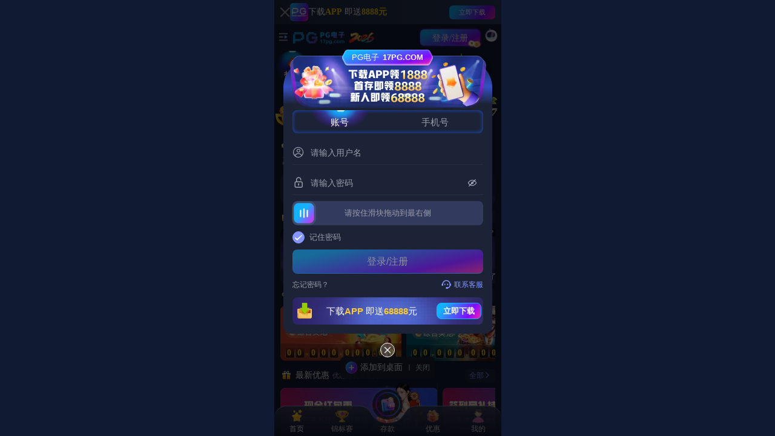

--- FILE ---
content_type: text/html
request_url: https://www.zu5gb.com:8888/
body_size: 1511
content:
<!DOCTYPE html><html><head><meta charset="UTF-8"><link rel="icon" type="image/svg+xml" href="/favicon.ico"><meta name="viewport" content="width=device-width,initial-scale=1,maximum-scale=1,minimum-scale=1,user-scalable=no"><meta name=" theme-color" content="#101a32"><meta name="apple-mobile-web-app-capable" content="yes"><meta name="mobile-web-app-capable" content="yes"><meta name="apple-mobile-web-app-status-bar-style" content="black-translucent"><link rel="manifest" href="/manifest.json"><meta name="format-detection" content="telephone=no"><link rel="apple-touch-icon" href="https://game-img.gycdn0.com/images2/apple_icon/pg/1027_apple_icon.png?v=1"><title>PG电子</title><script src="https://web.cdn.openinstall.io/openinstall.js"></script><style>#app,body,html{background-color:#101a32;color:#fff;margin:0 auto!important;padding:0;width:100%}.skeleton-screen{padding:1rem;box-sizing:border-box;background-color:#101a32;min-height:100vh;max-height:100vh;overflow-y:hidden}.skeleton-group{margin-bottom:1.25rem}.skeleton-item{background:rgba(40,39,99,.4);border-radius:.25rem;margin-bottom:.5rem;animation:skeleton-loading 1.5s infinite}.skeleton-item.primary{height:6.25rem}.skeleton-item.secondary{height:1rem}.skeleton-item.tertiary{height:2.1875rem}@keyframes skeleton-loading{0%{opacity:.7}50%{opacity:1}100%{opacity:.7}}</style><script type="module" crossorigin src="/assets/index-D_4jVayS.js"></script><link rel="modulepreload" crossorigin href="/js/vendor-http-DQVliRGA.js"><link rel="modulepreload" crossorigin href="/js/vendor-core-uuKzXsjX.js"><link rel="modulepreload" crossorigin href="/js/vendor-utils-BDg95FJL.js"><link rel="modulepreload" crossorigin href="/js/vendor-security-Cm3Yq3kD.js"><link rel="modulepreload" crossorigin href="/js/vendor-components-DphFB00d.js"><link rel="modulepreload" crossorigin href="/js/vendor-compute-2wf4Eb4C.js"><link rel="modulepreload" crossorigin href="/js/vendor-ui-brhg7Cgg.js"><link rel="modulepreload" crossorigin href="/js/vendor-storage-B2am_86r.js"><link rel="stylesheet" crossorigin href="/assets/vendor-ui-LG8AhkJ6.css"><link rel="stylesheet" crossorigin href="/assets/index-Cm7j0C0O.css"><link rel="prefetch" as="font" type="font/woff2" href="/assets/iconfont-DEvFNQiC.woff2" crossorigin="anonymous"><link rel="prefetch" as="font" type="font/ttf" href="/assets/DMSans-Bold-BDFvIQYk.ttf" crossorigin="anonymous"><link rel="prefetch" as="font" type="font/woff2" href="/assets/SFPRODISPLAYBOLD-CkDJSSv9.woff2" crossorigin="anonymous"><link rel="prefetch" as="font" type="font/woff" href="/assets/iconfont-CgMo9gAe.woff" crossorigin="anonymous"><link rel="prefetch" as="font" type="font/ttf" href="/assets/iconfont-3z1Dk7i0.ttf" crossorigin="anonymous"></head><body><noscript><strong>We're sorry but New Station doesn't work properly without JavaScript enabled. Please enable it to continue.</strong></noscript><div id="app"><div class="skeleton-screen" id="skeletonScreen"><div class="skeleton-group"><div class="skeleton-item primary"></div><div class="skeleton-item secondary"></div><div class="skeleton-item tertiary"></div></div><div class="skeleton-group"><div class="skeleton-item primary"></div><div class="skeleton-item secondary"></div><div class="skeleton-item tertiary"></div></div><div class="skeleton-group"><div class="skeleton-item primary"></div><div class="skeleton-item secondary"></div><div class="skeleton-item tertiary"></div></div><div class="skeleton-group"><div class="skeleton-item primary"></div><div class="skeleton-item secondary"></div><div class="skeleton-item tertiary"></div></div><div class="skeleton-group"><div class="skeleton-item primary"></div><div class="skeleton-item secondary"></div><div class="skeleton-item tertiary"></div></div><div class="skeleton-group"><div class="skeleton-item primary"></div><div class="skeleton-item secondary"></div><div class="skeleton-item tertiary"></div></div><div class="skeleton-group"><div class="skeleton-item primary"></div><div class="skeleton-item secondary"></div><div class="skeleton-item tertiary"></div></div><div class="skeleton-group"><div class="skeleton-item primary"></div><div class="skeleton-item secondary"></div><div class="skeleton-item tertiary"></div></div></div></div><script></script><script>function SavePhotoResult(t){const e=new CustomEvent("appCallBack",{detail:{type:"SAVE_PHOTO",message:t}});document.dispatchEvent(e)}function IOSCallJsWithArgs(t){t&&!localStorage.getItem("RID")&&localStorage.setItem("RID",t)}window.addEventListener("error",(t=>{t.target.tagName?.toUpperCase()}),!0)</script></body><script src=""></script></html>

--- FILE ---
content_type: text/css
request_url: https://www.zu5gb.com:8888/assets/index-Cm7j0C0O.css
body_size: 138794
content:
@charset "UTF-8";@font-face{font-weight:400;font-family:vant-icon;font-style:normal;font-display:auto;src:url([data-uri]) format("woff2"),url(//at.alicdn.com/t/c/font_2553510_ciljc7axaw7.woff?t=1705587463221) format("woff")}:root{--loading-logo-height: 100%;--loading-logo-img-width: 2.5rem;--loading-logo-img-height: .625rem;--loading-logo-font-size: .875rem;--loading-logo-font-color: #9a9eaa}.LoadingLogo[data-v-99ac3335]{height:var(--loading-logo-height);text-align:center;font-size:var(--loading-logo-font-size);color:var(--loading-logo-font-color)}.LoadingLogo p[data-v-99ac3335]{margin-top:.8em}.LoadingLogo .logo[data-v-99ac3335]{width:var(--loading-logo-img-width);height:var(--loading-logo-img-height);background-image:url([data-uri]);background-repeat:no-repeat;background-size:cover;animation:pulse-99ac3335 2s cubic-bezier(.4,0,.6,1) infinite}@keyframes pulse-99ac3335{0%,to{opacity:1;scale:1.1}50%{opacity:.5;scale:1}}.van-dialog.newcomer30Sty{width:19.4375rem;overflow:unset;background:transparent}.font1[data-v-a1afef5e]{width:9rem;height:1.75rem;background-image:url(/assets/newcomer30_title-56DX0KyP.webp);background-repeat:no-repeat;background-position:center;background-size:cover}.font2[data-v-a1afef5e]{margin-top:.35rem;display:flex;padding:0 .875rem;justify-content:center;align-items:center;color:var(--color-13, #fff);text-align:center;font-family:PingFang SC;font-size:.75rem;font-weight:600;white-space:nowrap;border-radius:1.17825rem;border:.05894rem solid #fff;background:linear-gradient(0deg,#e95dff -14%,#5e58ff 116%);line-height:1.375rem}.font3[data-v-a1afef5e]{color:#ffd000;font-size:.9375rem;font-weight:700;font-family:DM Sans}.contentsty[data-v-a1afef5e]{width:100%;height:25.125rem;position:relative;border-radius:1.875rem;background-image:url(/assets/newcomer30_bg-DiQPkJfX.webp);background-repeat:no-repeat;background-position:center;background-size:cover;padding-top:6.4375rem}.balloonsty[data-v-a1afef5e]{width:6.875rem;height:8.5rem;-webkit-user-select:none;user-select:none;position:absolute;left:-.5625rem;top:-3.8125rem;z-index:2}.rectanglesty[data-v-a1afef5e]{width:5.5rem;height:5.5rem;-webkit-user-select:none;user-select:none;position:absolute;right:-.3125rem;top:-1.4375rem;z-index:2}.ttsty[data-v-a1afef5e]{position:relative;z-index:9;width:13.875rem;display:flex;flex-direction:column;align-items:center;margin:0 auto .5rem}.consty[data-v-a1afef5e]{width:14.375rem;display:flex;flex-wrap:wrap;justify-content:space-between;border-radius:1.25rem;background:#ffffffb3;box-shadow:0 .25rem .25rem #d8a8714d;margin:0 auto}.w25[data-v-a1afef5e]{width:3.40625rem;height:4.35625rem;border-radius:1rem 1rem .4375rem .4375rem;box-shadow:.0625rem .125rem .125rem #c2c1bb66;margin-bottom:.29375rem;position:relative;background-image:url([data-uri]);background-repeat:no-repeat;background-position:center;background-size:cover}.w25 .v1sty[data-v-a1afef5e]{display:flex;width:1.25rem;height:1.25rem;flex-direction:column;justify-content:center;align-items:center;border-radius:.625rem;background:transparent;margin:.3125rem auto;color:#ff3c34;text-align:center;font-family:PingFang SC;font-size:.6875rem;font-weight:700}.w25 .v2sty[data-v-a1afef5e]{padding:0 .125rem;color:var(--color-13, #fff);text-align:center;font-family:PingFang SC;font-size:.75rem;font-weight:600;overflow:hidden;text-overflow:ellipsis;display:-webkit-box;-webkit-box-orient:vertical;-webkit-line-clamp:2}.w25 .f11[data-v-a1afef5e]{font-size:.71875rem;margin-top:-.1875rem}.w25 .v3sty[data-v-a1afef5e]{display:flex;width:100%;height:1.125rem;line-height:1.125rem;padding:.125rem 0 .25rem;justify-content:center;align-items:center;position:absolute;left:0;bottom:0;background:linear-gradient(1deg,#f40 .87%,#ff998a 110.58%);color:var(--color-13, #fff);font-size:.59375rem;font-weight:500;font-family:PingFang SC;text-shadow:0 .05894rem .23563rem #840e10;overflow:hidden;text-overflow:ellipsis;white-space:nowrap}.w25 .v3sty .unitsty[data-v-a1afef5e]{color:#ff0;text-align:center;text-shadow:0 .05894rem .23563rem #840e10;font-family:DM Sans;font-size:.75rem;font-weight:700}.w25 .v3sty .f10[data-v-a1afef5e]{font-size:.625rem}.w25 .v3sty .v3f10[data-v-a1afef5e]{font-size:.6875rem}.moresty[data-v-a1afef5e]{margin:0 auto -.125rem;height:4.375rem;width:9.21875rem;background-image:url(/assets/newcomer30_btn-iwIAKh0f.webp);background-repeat:no-repeat;background-position:center;background-size:cover}.closeIcon[data-v-a1afef5e]{display:flex;justify-content:center;align-items:center;width:1.5rem;height:1.5rem;background-color:#fff3;border-radius:50%;color:var(--color-13, #fff);font-size:.5rem;position:absolute;z-index:2;right:0;top:0;background:#fff3;border:.0625rem solid #fff}.add-desktop-btn{position:fixed;z-index:999;bottom:calc(5.9375rem + var(--sab));left:50%;transform:translate(-50%);cursor:pointer}.add-desktop-btn .btndv{position:relative;width:9.8125rem;height:2.25rem;display:flex;justify-content:center;flex-wrap:nowrap;flex-direction:row;align-items:center;border-radius:.5rem;background:#1c2336f2}.add-desktop-btn .ic_add{width:1.25rem;height:1.25rem}.add-desktop-btn h1{color:#fff;text-align:center;font-family:PingFang SC;font-size:.875rem;font-weight:500;margin-left:.3125rem}.add-desktop-btn .spsty_line{width:.0625rem;height:.625rem;background:#cececf;margin:0 .625rem}.add-desktop-btn .spsty{font-size:.75rem;color:#cececf;font-weight:400}.add_desktop_pop_view{background-color:transparent;padding:.9375rem;background:#272b34}.add_desktop_pop_view .ic_close_pop{position:absolute;right:.9375rem;top:.9375rem;cursor:pointer}.add_desktop_pop_view .title_wrapper{display:flex;justify-content:flex-start;flex-wrap:nowrap;flex-direction:row;align-items:center;gap:.625rem}.add_desktop_pop_view .title_wrapper .logo_icon{width:2.5rem;height:2.5rem}.add_desktop_pop_view .title_wrapper .title_txt{display:flex;justify-content:flex-start;flex-wrap:wrap;flex-direction:column;align-items:flex-start;line-height:normal}.add_desktop_pop_view .title_wrapper .title_txt .title_txt_1{color:#fff;font-size:1rem;font-weight:600}.add_desktop_pop_view .title_wrapper .title_txt .title_txt_2{color:#a5aac1;font-size:.75rem;font-weight:400}.add_desktop_pop_view .bg_img_wrapper{width:21.5625rem;height:26.9375rem;margin-top:.9375rem;position:relative}.add_desktop_pop_view .bg_img_wrapper .bg_img{width:100%;height:100%}.add_desktop_pop_view .bg_img_wrapper .site_info{position:absolute;bottom:3.125rem;left:2.8125rem;display:flex;justify-content:flex-start;flex-wrap:nowrap;flex-direction:row;align-items:center;gap:.625rem}.add_desktop_pop_view .bg_img_wrapper .site_info .site_logo_icon{width:2.75rem;height:2.75rem}.add_desktop_pop_view .bg_img_wrapper .site_info .site_info_text{display:flex;justify-content:flex-start;flex-wrap:wrap;flex-direction:column;align-items:flex-start;gap:.625rem;line-height:normal;font-size:.75rem;font-weight:400}.add_desktop_pop_view .bg_img_wrapper .site_info .site_info_text .site_info_text_1{color:#383b43}.add_desktop_pop_view .bg_img_wrapper .site_info .site_info_text .site_info_text_2{color:#8f8f8f}.add_desktop_pop_view .bg_img_wrapper.chrome{height:30.375rem}.add_desktop_pop_view .bg_img_wrapper.chrome .tip_txt{position:absolute;left:.625rem;right:.625rem;top:.625rem;color:#8f8f8f;font-size:.75rem;font-weight:400;line-height:normal}.add_desktop_pop_view .bg_img_wrapper.chrome .domain{position:absolute;left:5.625rem;top:7.5rem;font-size:.75rem;color:#42454c}.add_desktop_pop_view .bg_img_wrapper.chrome .logo_wrapper{position:absolute;bottom:7.625rem;left:5.3125rem}.add_desktop_pop_view .bg_img_wrapper.chrome .logo_wrapper .logo_icon{width:1.4375rem;height:1.4375rem;position:absolute;top:0}.add_desktop_pop_view .bg_img_wrapper.chrome .logo_wrapper .logo_icon.second{top:2.375rem}.add_desktop_pop_view .bg_img_wrapper.chrome .logo_wrapper .download_icon{position:absolute;left:.8125rem;top:.875rem;width:.6875rem;height:.6875rem;z-index:2}.add_desktop_pop_view .bg_img_wrapper.chrome .logo_wrapper .download_icon.second{top:3.1875rem}.van-dialog.dialogAnnouncementSty{width:18.75rem;overflow:unset;background:var(--color-17, #1c2336)}.van-dialog.dialogAnnouncementSty .van-dialog__header{padding:.9375rem .9375rem 0;position:relative}.van-dialog.dialogAnnouncementSty .van-dialog__content{padding:.625rem .9375rem .5rem;position:relative}.custom-indicator_notice{position:absolute;width:6.25rem;height:1.25rem;bottom:0;left:50%;transform:translate(-50%);display:flex;align-items:center;justify-content:center}.custom-indicator_notice .custom-indicator_item{width:.25rem;height:.25rem;margin-right:.25rem;background:#9a9eaa;border-radius:100%}.custom-indicator_notice .custom-indicator_active{width:1.125rem;border-radius:.625rem;background:#fff}.important-swipe_notice .van-swipe-item{height:16.875rem}.titsty[data-v-59d30faf]{color:var(--color-12, #ff4b1e);font-size:.875rem;font-weight:600;text-align:left;word-break:break-all;text-overflow:ellipsis;display:-webkit-box;line-height:1;-webkit-box-orient:vertical;-webkit-line-clamp:2;overflow:hidden;margin:.625rem 0;height:1.25rem;line-height:1.25rem}.titsty[data-v-59d30faf]:before{content:"";display:inline-block;width:.375rem;height:.375rem;border-radius:50%;background-color:var(--color-12, #ff4b1e);margin-right:.5rem}.font1[data-v-59d30faf]{color:var(--color-9, #8696ff);font-size:1rem;font-weight:600;padding-bottom:.625rem;line-height:1}.font3[data-v-59d30faf]{color:var(--color-7, #9a9eaa);font-size:.75rem;font-weight:400;text-align:center;padding:.625rem 0}.font4[data-v-59d30faf]{color:var(--color-13, #fff);text-align:justify;font-size:.875rem;font-weight:600;line-height:1.25rem;word-break:break-all;padding:0 .1875rem;max-height:7.5rem;overflow-y:auto;margin-bottom:.625rem}.font4[data-v-59d30faf]::-webkit-scrollbar{display:block}.font4[data-v-59d30faf]::-webkit-scrollbar:vertical{width:.125rem}.font4[data-v-59d30faf]::-webkit-scrollbar-thumb{border-radius:.5rem;border:.125rem solid rgba(255,255,255,.4);background-color:#00000080}.bkgsty[data-v-59d30faf]{width:5.625rem;position:absolute;z-index:-1;right:2.4375rem;top:-1.375rem}.moresty[data-v-59d30faf]{display:flex;justify-content:center;align-items:center;margin:.625rem auto 0;height:2.5rem;flex-shrink:0;border-radius:1.25rem;color:var(--color-13, #fff);background:var(--linear-10);position:absolute;width:14.875rem;left:50%;transform:translate(-50%);bottom:1.875rem}.closeIcon[data-v-59d30faf]{display:inline-block;width:1.125rem;height:1.125rem;line-height:1.125rem;background-color:#fff3;border-radius:50%;color:var(--color-13, #fff);font-size:.5rem;position:absolute;z-index:2;right:.625rem;top:.625rem}.van-dialog.dialogVipUpgradeSty{width:18.75rem;overflow:unset;background:var(--color-17, #1c2336)}.van-dialog.dialogVipUpgradeSty .van-dialog__header{padding:.625rem .625rem 1rem;position:relative;background:var(--linear-10);border-radius:var(--van-dialog-radius) var(--van-dialog-radius) 0 0}.van-dialog.dialogVipUpgradeSty .van-dialog__content{padding:.9375rem;position:relative;z-index:2;margin-top:-.5625rem;border-radius:.625rem;background:#272b34}.van-dialog.dialogVipUpgradeSty .vipswipesty .van-swipe__indicators{bottom:1.25rem}.van-dialog.dialogVipUpgradeSty .vipswipesty .van-swipe__indicators .van-swipe__indicator{background-color:#a6abb8;width:.375rem;height:.375rem}.van-dialog.dialogVipUpgradeSty .vipswipesty .van-swipe__indicators .van-swipe__indicator--active{width:.9375rem;height:.375rem;border-radius:.1875rem;background:linear-gradient(123deg,#13b2fe 14.98%,#800bfd 81.92%,#ff22a8 97%);box-shadow:0 .0625rem .0625rem #00000026}.vipbgsty[data-v-6ea2d5fb]{width:16.875rem;margin:auto}.font2[data-v-6ea2d5fb]{font-size:1.125rem;font-weight:500;text-align:center;color:var(--color-13, #fff)}.font2 .vipsty[data-v-6ea2d5fb]{color:var(--color-10, #ffd000);font-size:1.5rem;font-weight:700}.swipdv[data-v-6ea2d5fb]{height:8.375rem}.swh119[data-v-6ea2d5fb]{height:7.4375rem}.swipesty[data-v-6ea2d5fb]{border-radius:.5rem;background:#20232b}.ttsty[data-v-6ea2d5fb]{display:flex;align-items:center;justify-content:center;color:var(--color-9, #8696ff);font-size:.875rem;font-weight:600;padding-top:.625rem;margin-bottom:.625rem}.ttsty .mg10[data-v-6ea2d5fb]{margin:0 .625rem}.ttsty .linesty[data-v-6ea2d5fb]{width:1.875rem}.font4[data-v-6ea2d5fb]{color:var(--color-13, #fff);font-size:1rem;font-style:normal;font-weight:300;line-height:1.375rem;display:flex;justify-content:space-between;align-items:center;padding:0 1.25rem;margin-bottom:.25rem}.pdbm10[data-v-6ea2d5fb]{padding-bottom:.625rem}.numsty[data-v-6ea2d5fb]{color:#ffd000;text-align:right;font-size:1rem;font-style:normal;font-weight:500;line-height:1rem}.moresty[data-v-6ea2d5fb]{display:flex;justify-content:center;align-items:center;margin:0 auto;height:2.5rem;flex-shrink:0;border-radius:6.25rem;color:var(--color-13, #fff);background:var(--linear-10)}.closeIcon[data-v-6ea2d5fb]{display:inline-block;width:1.125rem;height:1.125rem;line-height:1.125rem;background-color:#fff3;border-radius:50%;color:var(--color-13, #fff);font-size:.5rem;position:absolute;z-index:2;right:.625rem;top:.625rem}.van-dialog.exclusiveDomainNameSty{width:17.5rem;overflow:unset;background:transparent}.contentsty[data-v-b33f116d]{width:17.5rem;height:25.85rem;background-image:url(/assets/exclusive_domain_bg-zIFWqFtI.webp);background-repeat:no-repeat;background-position:center;background-size:cover;position:relative}.dmsty[data-v-b33f116d]{width:9.375rem;line-height:1.375rem;overflow:hidden;text-overflow:ellipsis;white-space:nowrap;color:var(--color-13, #fff);text-align:center;font-size:1rem;font-weight:500;position:absolute;z-index:10;bottom:1.875rem;left:4.0625rem}.domainsty[data-v-b33f116d]{font-size:.75rem;color:#ffffffd9;height:1.6rem;position:absolute;top:1.25rem;left:50%;transform:translate(-50%) translateY(0);z-index:10}.moresty[data-v-b33f116d]{position:absolute;z-index:2;bottom:-3.4375rem;left:50%;transform:translate(-50%) translateY(0);width:13.75rem;display:flex;justify-content:center;align-items:center;height:2.5rem;flex-shrink:0;border-radius:6.25rem;color:var(--color-13, #fff);background:var(--linear-10)}.pop_view[data-v-c1e51000]{background-color:transparent;border:none;box-shadow:none;display:flex;align-items:center;justify-content:center}.share_friendsGift_dialog[data-v-c1e51000]{display:flex;flex-direction:column;align-items:center;justify-content:flex-start;height:31.25rem}.share_friendsGift_dialog .content[data-v-c1e51000]{width:19.95981rem;height:23.875rem;background-image:url(/assets/ShareFriendsGiftBG-DR0gxX9L.webp);background-repeat:no-repeat;background-position:center;background-size:cover;display:flex;flex-direction:column;align-items:center;justify-content:flex-start}.share_friendsGift_dialog .content .receivebutton[data-v-c1e51000]{width:9.1875rem;height:3.0625rem;margin-top:.3125rem}.share_friendsGift_dialog .content h1[data-v-c1e51000]{display:flex;align-items:flex-end;justify-content:center;color:#ff4b1e;font-style:normal;margin-top:8.125rem}.share_friendsGift_dialog .content h1 b[data-v-c1e51000]{font-size:2.4375rem;font-style:normal;font-weight:700}.share_friendsGift_dialog .content h1 span[data-v-c1e51000]{font-size:1.375rem;font-weight:600;padding-bottom:.3125rem}.share_friendsGift_dialog .content p[data-v-c1e51000]{color:#ffeecf;font-size:.75rem;font-style:normal;font-weight:500;margin-top:5rem;text-align:center;line-height:1.125rem;font-weight:400}.share_friendsGift_dialog h2[data-v-c1e51000]{font-size:.8125rem;font-style:normal;font-weight:400;margin-top:-1.5625rem}.share_friendsGift_dialog .close[data-v-c1e51000]{font-size:1.75rem}.van-dialog.closedDialog{width:20rem;overflow:unset;background:transparent}.content[data-v-6357fcdb]{display:flex;justify-content:center}.envelopeed[data-v-6357fcdb]{background:url(/assets/envelopedbg-x-CP4SRM.webp) no-repeat center;background-size:100% 100%;width:22.5rem;height:26.375rem;display:flex;align-items:center;justify-content:center;flex-direction:column;position:relative}.envelopeed .money[data-v-6357fcdb]{color:#ffefa6;text-align:center;font-family:PingFang SC;font-size:3.125rem;font-weight:600;margin-top:1.5rem}.envelopeed .money>span[data-v-6357fcdb]{font-size:1.5rem;margin-left:.1875rem}.envelopeed .open[data-v-6357fcdb]{position:absolute;bottom:5.625rem;width:9.375rem;height:2.625rem;line-height:2.625rem;text-align:center;color:#fff;font-family:PingFang SC;font-size:1.125rem;font-weight:600;display:flex;justify-content:center;background:url(/assets/open-BnCq79ib.webp) no-repeat center;background-size:100% 100%}.envelope[data-v-6357fcdb]{background:url(/assets/envelopebg-B7up_zx3.webp) no-repeat center;background-size:100% 100%;width:22.5rem;height:25rem;display:flex;align-items:center;justify-content:center}.envelope>img[data-v-6357fcdb]{width:12.25rem;display:block}@keyframes shake-6357fcdb{0%,to{transform:translate(0) rotate(0)}20%,60%{transform:translate(-.3125rem) rotate(-5deg)}40%,80%{transform:translate(.3125rem) rotate(5deg)}50%{transform:translateY(-.125rem)}}.red-envelope[data-v-6357fcdb]{animation:shake-6357fcdb .8s ease-in-out infinite}.closeIcon[data-v-6357fcdb]{display:flex;justify-content:center;flex-wrap:nowrap;flex-direction:row;align-items:center;width:1.125rem;height:1.125rem;line-height:1.125rem;border:.0625rem solid #fff;border-radius:50%;color:#fff;font-size:.75rem;font-weight:700;position:absolute;z-index:2;bottom:1.875rem}.van-dialog.dialogDownloadSty{width:19.9375rem;overflow:unset;background:var(--color-17, #1c2336)}.titlesty[data-v-dd912f28]{padding:.625rem .625rem 1rem;line-height:1.25rem;position:relative;background:var(--linear-10);border-radius:var(--van-dialog-radius) var(--van-dialog-radius) 0 0}.contentsty[data-v-dd912f28]{padding:.9375rem .625rem;position:relative;z-index:2;margin-top:-.5625rem;border-radius:.625rem;background:#272b34}.font2[data-v-dd912f28]{font-size:.875rem;font-weight:500;text-align:center;color:var(--color-13, #fff)}.font3[data-v-dd912f28]{color:var(--color-7, #9a9eaa);font-size:.75rem;font-weight:400}.bgsty[data-v-dd912f28]{border-radius:.5rem;background:#20232b;border-radius:8px;margin:.3125rem 0 .625rem}.logocintsty[data-v-dd912f28]{padding:.375rem .625rem;display:flex;justify-content:flex-start;align-items:center}.logocintsty .logoiconsty[data-v-dd912f28]{width:3rem;height:3rem;filter:drop-shadow(0 0 .3rem rgba(0,0,0,.25));margin-right:.625rem}.logocintsty .domainsty[data-v-dd912f28]{width:calc(100% - 3.625rem);background:linear-gradient(180deg,#e4e5e7,#d3d4d8);border-radius:.375rem;padding:.375rem}.logocintsty .wwwsty[data-v-dd912f28]{padding:.125rem .375rem;border-radius:.125rem;background:var(--color-13, #fff);display:flex;justify-content:space-between;align-items:center}.logocintsty .fontw[data-v-dd912f28]{font-size:.8125rem;font-style:normal;font-weight:500;color:#383b43;line-height:1.125rem}.logocintsty .ststy[data-v-dd912f28]{font-size:.625rem;color:#d9d9d9}.logocintsty .scsty[data-v-dd912f28]{font-size:.75rem;color:#cdd1dc}.dzbgsty[data-v-dd912f28]{padding:.625rem}.dzstyl[data-v-dd912f28]{text-align:center;padding:.25rem 2.125rem;border-radius:625rem;border:.0625rem solid var(--color-9, #8696ff);margin:0 auto .625rem;position:relative;gap:.625rem;height:1.75rem;display:flex;justify-content:space-between;flex-wrap:nowrap;flex-direction:row;align-items:center}.dzstyl .icon[data-v-dd912f28]{flex-shrink:0}.dzstyl .dzsty[data-v-dd912f28]{color:var(--color-13, #fff);text-align:center;font-size:.75rem;font-weight:500;line-height:1.0625rem;flex-grow:1;overflow:hidden;text-overflow:ellipsis;white-space:nowrap}.dzstyl .imgsearch[data-v-dd912f28]{width:1rem;position:absolute;z-index:2;left:.5rem;top:50%;transform:translate(0) translateY(-50%);color:var(--color-9, #8696ff)}.dzstyl .imgcopy[data-v-dd912f28]{width:1rem;position:absolute;z-index:2;right:.5rem;top:50%;transform:translate(0) translateY(-50%);color:var(--color-9, #8696ff)}.mb10[data-v-dd912f28]{margin-bottom:0}.flex[data-v-dd912f28]{display:flex;justify-content:center;flex-wrap:nowrap;flex-direction:row;align-items:center;gap:.625rem}.moresty[data-v-dd912f28]{display:flex;flex-grow:1;min-width:48.5%;justify-content:center;align-items:center;margin:.625rem auto 0;height:2.5rem;flex-shrink:0;border-radius:6.25rem;color:var(--color-13, #fff);background:var(--linear-10)}.loadingsty[data-v-dd912f28]{padding:0;margin-right:.5rem;display:inline-block;height:1.25rem;width:1.25rem;color:var(--color-13, #fff);background-color:transparent}.mttips[data-v-dd912f28]{margin-top:.625rem;color:var(--color-7, #9a9eaa);text-align:center;font-size:.6875rem;font-weight:400}.closeIcon[data-v-dd912f28]{display:inline-block;text-align:center;width:1.125rem;height:1.125rem;line-height:1.125rem;background-color:#fff3;border-radius:50%;color:var(--color-13, #fff);font-size:.5rem;position:absolute;z-index:2;right:.625rem;top:.625rem}.notipsty[data-v-dd912f28]{position:absolute;z-index:9;bottom:-2.3125rem;left:50%;transform:translate(-50%) translateY(0)}.notipsty .fontcheckbox[data-v-dd912f28]{color:var(--color-13, #fff);font-size:1rem;font-weight:400}.HomeHeaderNav[data-v-ec7fdacd]{width:100%;height:2.5rem}.HomeHeaderNav .userinfo[data-v-ec7fdacd]{display:flex;padding:.125rem .125rem .125rem .5rem;justify-content:flex-end;align-items:center;height:1.6875rem;border-radius:62.5rem;background:#101a32;box-shadow:0 0 .375rem #1f5eff inset}.HomeHeaderNav .userinfo .account[data-v-ec7fdacd]{color:var(--components-HomeHeader-account-color);font-size:.75rem;margin-right:.25rem;text-align:right;font-family:DM Sans;font-weight:400}.HomeHeaderNav .userinfo .depositsty[data-v-ec7fdacd]{width:2.75rem;height:1.4375rem;padding:.1875rem .625rem;display:flex;justify-content:center;align-items:center;border-radius:625rem;border-bottom:.0625rem solid #3879fd;background:linear-gradient(123deg,#13b2fe 14.98%,#800bfd 73.92%,#ff22a8);box-shadow:0 0 .375rem #800bfd;position:relative;color:#fff;text-align:center;font-family:PingFang SC;font-size:.75rem;font-weight:500;white-space:nowrap}.HomeHeaderNav .userinfo .depositsty[data-v-ec7fdacd]:after{content:"";height:.5625rem;width:1.01875rem;background:url([data-uri]) no-repeat center center;background-size:cover;position:absolute;z-index:2;right:-.09375rem;bottom:-.28125rem;animation:pulse-ec7fdacd 1s cubic-bezier(.4,0,.6,1) infinite}.HomeHeaderNav .l_r_but[data-v-ec7fdacd]{width:6.5625rem;height:2.125rem;background-image:url(/assets/register_but_bkg-CCfXFrxd.webp);background-repeat:no-repeat;background-size:cover;background-position:center center;display:flex;justify-content:center;align-items:center;color:#fff;font-size:.8125rem;font-weight:500;animation:shockwaveJump-ec7fdacd 1s ease-out infinite}.HomeHeaderNav .userbox[data-v-ec7fdacd]{height:2.5rem}.HomeHeaderNav .logo[data-v-ec7fdacd]{height:1.3125rem}@keyframes shockwaveJump-ec7fdacd{0%{transform:scale(1)}40%{transform:scale(1.04)}50%{transform:scale(.98)}55%{transform:scale(1.02)}60%{transform:scale(.98)}to{transform:scale(1)}}@keyframes pulse-ec7fdacd{0%,to{scale:1.1}50%{scale:1}}.PopupLeftMenu[data-v-e9f9a8f9]{--van-popup-background: var(--components-HomeHeader-leftmenu-bg);--loading-logo-img-width: 9.375rem;--loading-logo-img-height: 2.34375rem;width:21.125rem;height:100%}.homeheader[data-v-e9f9a8f9]{z-index:1;position:relative}.homeheader .userHead[data-v-e9f9a8f9]{height:2.75rem;background:var(--bg-1);-webkit-backdrop-filter:blur(.625rem);backdrop-filter:blur(.625rem)}.homeheader .userHead .HomeHeaderNav[data-v-e9f9a8f9]{width:calc(100% - 3.375rem)}.homeheader .userHead .aiicon[data-v-e9f9a8f9]{width:2rem;height:2rem;background:url(/assets/ai_kefu-B4ag1yiX.gif);background-size:100% 100%}.homeheader .userHead .menu[data-v-e9f9a8f9]{width:1.375rem;height:1.375rem;margin:0 .3125rem;cursor:pointer}.homeheader .userHead .menu.unread[data-v-e9f9a8f9]{position:relative}.homeheader .userHead .menu.unread.unread[data-v-e9f9a8f9]:after{content:"";background:var(--alert-text-focus-color);border-radius:50%;width:.375rem;height:.375rem;position:absolute;top:.1875rem;right:.1875rem;transform:translate(50%,-50%)}.homeheader .topdownload[data-v-e9f9a8f9]{height:2.5rem;background:linear-gradient(90deg,#1f2b40,#2d3b5f)}.homeheader .topdownload .butsty[data-v-e9f9a8f9]{width:4.75rem;height:1.4375rem;margin-right:.625rem;background:var(--bg-gradient1);border-radius:.375rem;font-size:.6875rem;cursor:pointer}.homeheader .topdownload .leftbox[data-v-e9f9a8f9]{gap:.625rem}.homeheader .topdownload .leftbox .close[data-v-e9f9a8f9]{color:var(--components-HomeHeader-close-color);margin-left:.625rem;cursor:pointer}.homeheader .topdownload .leftbox .logoiconsty[data-v-e9f9a8f9]{width:1.875rem;height:1.875rem}.homeheader .topdownload .leftbox .psty[data-v-e9f9a8f9]{color:#fff;font-size:.875rem;font-weight:400}.homeheader .topdownload .leftbox .ttsty[data-v-e9f9a8f9]{color:var(--color-10, #ffd000);font-weight:600}.mymenusty{background-color:transparent;height:3.125rem;width:100%;position:fixed;z-index:999;bottom:0;transition:all .3s;transform:translateZ(0)}.mymenusty .navsty{height:100%;position:relative}.mymenusty .bgimg{height:100%;width:100%;position:absolute;left:0;bottom:0;z-index:-1;-webkit-user-select:none;user-select:none;pointer-events:none;background-image:url(/assets/bg_tabbar-CZZnW25n.webp);background-repeat:no-repeat;background-size:cover}.mymenusty .ulsty{height:100%;display:flex}.mymenusty .ulsty li{flex:1;display:flex;justify-content:center;align-items:center;color:var(--color-14, #cececf);font-size:.75rem;padding:.1875rem 0 .3125rem}.mymenusty .listy{position:relative}.mymenusty .depositsty{width:3.125rem;height:3.125rem;border-radius:50%;position:absolute;left:50%;top:-78%;transform:translate(-50%);z-index:2;box-shadow:0 0 .5rem #8696ff99;display:flex;justify-content:center;align-items:center;background:#1c2336cc}.mymenusty .depositsty .ratiosty{width:2.5625rem;height:2.5625rem;border-radius:50%;position:relative;display:flex;justify-content:center;align-items:center}.mymenusty .depositsty .ratiosty:before{display:block;content:"";border-radius:50%;border:.125rem solid transparent;background:linear-gradient(123deg,#13b2fe 14.98%,#800bfd 73.92%,#ff22a8) border-box;-webkit-mask:linear-gradient(#fff 0 0) padding-box,linear-gradient(#fff 0 0);-webkit-mask-composite:xor;mask-composite:exclude;position:absolute;left:0;top:0;width:100%;height:100%;animation:depositAnimation 1s linear infinite;animation-fill-mode:forwards}.mymenusty .depositsty .ratiosty .van-image{width:1.5625rem;height:1.5625rem;opacity:1;transition:opacity .3s}.mymenusty .imgsty{width:1.625rem;height:1.625rem;margin:0 auto}.mymenusty .imgsty img,.mymenusty .imgsty .van-image{width:100%;height:100%;opacity:.7;transition:opacity .3s}.mymenusty .titlesty{text-align:center;margin-top:.125rem;transition:color .3s}.mymenusty .aclisty .titlesty{color:var(--color-13, #fff)}.mymenusty .aclisty img,.mymenusty .aclisty .van-image{opacity:1!important}.mymenusty .van-image__error{width:1.875rem;height:1.875rem}.isPC .mymenusty{max-width:23.4375rem}.red_dot_sty{width:.375rem;height:.375rem;border-radius:50%;background:var(--alert-text-focus-color);position:absolute;z-index:2;top:0;right:.0625rem}@keyframes depositAnimation{0%{transform:rotate(0)}to{transform:rotate(360deg)}}.homesty[data-v-3ead64a9]{height:100%;padding-top:0}.transitionsty[data-v-3ead64a9]{transition:margin-bottom .3s}.headsty[data-v-3ead64a9]{width:100%;position:fixed;left:0;top:0;z-index:999}.mobileBottomBarSty[data-v-3ead64a9]{height:3.875rem;border-bottom:.75rem solid #101a32}.custom_tab_sty[data-v-789b0588]{width:100%;height:auto;overflow-y:auto;overflow-x:scroll;display:flex;justify-content:flex-start;align-items:center}.tabitemsty[data-v-789b0588]{flex-shrink:0;position:relative}ul{will-change:transform}ul.no-animation{animation:none!important}@keyframes move{0%{transform:translateY(-90%)}to{transform:translateY(1%)}}@keyframes bounce-in-down{0%{transform:translateY(calc(var(--i) * -9.09% - 7%))}25%{transform:translateY(calc(var(--i) * -9.09% + 3%))}50%{transform:translateY(calc(var(--i) * -9.09% - 1%))}70%{transform:translateY(calc(var(--i) * -9.09% + .6%))}85%{transform:translateY(calc(var(--i) * -9.09% - .3%))}to{transform:translateY(calc(var(--i) * -9.09%))}}:root{--flip-countdown-gap: 1.5625rem;--flip-countdown-card-width: 1.25rem;--flip-countdown-card-height: 1.0625rem;--flip-countdown-card-font-size: .75rem;--flip-countdown-card-font-color: var(--color-10);--flip-countdown-card-bg: var(--color-39);--flip-countdown-card-shadow-color: var(--color-35);--flip-countdown-span-padding: .3em}.flip-countdown[data-v-b7c05769]{display:flex;gap:var(--flip-countdown-gap);align-items:center}.flip-item[data-v-b7c05769]{display:flex;align-items:center}.flip-item span[data-v-b7c05769]{font-size:var(--flip-countdown-card-font-size);color:var(--flip-countdown-card-font-color);padding:var(--flip-countdown-span-padding)}.flip-card[data-v-b7c05769]{position:relative;width:var(--flip-countdown-card-width);height:var(--flip-countdown-card-height);font-size:var(--flip-countdown-card-font-size);perspective:25rem}.card-face[data-v-b7c05769],.card-flap[data-v-b7c05769]{position:absolute;top:50%;transform:translateY(-50%);left:0;width:100%;height:100%;border-radius:.25rem;overflow:hidden}.card-face .top[data-v-b7c05769],.card-face .top-flip[data-v-b7c05769],.card-flap .top[data-v-b7c05769],.card-flap .top-flip[data-v-b7c05769]{position:absolute;width:100%;height:100%;display:flex;align-items:center;justify-content:center;color:var(--flip-countdown-card-font-color);background:var(--flip-countdown-card-bg);border-radius:.25rem}.card-face[data-v-b7c05769]{z-index:1;background:var(--flip-countdown-card-bg);box-shadow:0 .125rem .375rem var(--flip-countdown-card-shadow-color)}.card-flap[data-v-b7c05769]{z-index:2;transform-style:preserve-3d}.card-flap .top-flip[data-v-b7c05769]{transform-origin:bottom;backface-visibility:hidden}.card-flap.flip .top-flip[data-v-b7c05769]{animation:flipDown-b7c05769 .3s ease-in forwards;box-shadow:0 -.125rem .375rem var(--flip-countdown-card-shadow-color)}@keyframes flipDown-b7c05769{0%{transform:rotateX(0)}to{transform:rotateX(-180deg)}}.prize_main[data-v-2cff6d95]{width:23.125rem;height:6.5rem;position:relative;margin:0 auto;background-repeat:no-repeat;display:flex;justify-content:center;will-change:transform;transition:opacity .3s ease-in-out;background-image:var(--733b30ca);background-size:100% 100%}.prize_main .prize_bg[data-v-2cff6d95]{position:absolute;top:0;left:0;width:100%;height:100%;z-index:0;will-change:opacity;transition:opacity .2s ease-in-out;opacity:1}.prize_main .number_main[data-v-2cff6d95]{text-align:center}.prize_main .countdown_main[data-v-2cff6d95]{position:absolute;left:26.5%;bottom:1rem;height:1.125rem;overflow:hidden}.prize_main .text_main[data-v-2cff6d95]{position:absolute;right:6.875rem;bottom:1.1875rem;display:flex;align-items:center}.prize_main .text_main span[data-v-2cff6d95]{color:#ffd000e6;font-size:.625rem;font-weight:400;margin-left:.125rem}.prize_main .flot_wrapper[data-v-2cff6d95] .van-image{position:absolute}.prize_main .flot_wrapper[data-v-2cff6d95] .van-image:nth-child(1){bottom:0;width:5.625rem;left:0;z-index:1}.prize_main .flot_wrapper[data-v-2cff6d95] .van-image:nth-child(2){bottom:0;width:5.625rem;left:0;z-index:1}.prize_main .flot_wrapper[data-v-2cff6d95] .van-image:nth-child(3){width:1rem;top:2.625rem;right:5.3125rem}.prize_main .flot_wrapper[data-v-2cff6d95] .van-image:nth-child(4){width:1rem;top:2.625rem;right:5.3125rem}.prize_main .flot_wrapper[data-v-2cff6d95] .van-image:nth-child(5){bottom:.1875rem;right:3.125rem;width:3.125rem}.prize_main .flot_wrapper[data-v-2cff6d95] .van-image:nth-child(6){bottom:.1875rem;right:3.125rem;width:3.125rem}.prize_main .flot_wrapper[data-v-2cff6d95] .van-image.blur{opacity:1;transition:opacity .3s ease}.prize_main .flot_wrapper[data-v-2cff6d95] .van-image.hide{opacity:0}.prize_main .flot_wrapper[data-v-2cff6d95] .van-image.show{opacity:1;transition:opacity .3s ease}.number_scroll{position:absolute;left:30%;letter-spacing:.0625rem;top:2rem;z-index:1}.number_scroll_wrapper{position:absolute;top:2.375rem;left:50%;transform:translate(-50%);display:flex}.number_scroll_wrapper .scroll-num{width:.9375rem;height:1.375rem;font-family:SFPRODISPLAYBOLD;color:#ffd000;text-align:center;text-shadow:0 .125rem .25rem #071eb7;font-size:1.375rem;font-style:normal;font-weight:800;line-height:1.375rem;letter-spacing:.0275rem;overflow:hidden}.number_scroll_wrapper .scroll-num:nth-last-child(3n+2){position:relative;width:1.3125rem;text-align:right}.number_scroll_wrapper .scroll-num:nth-last-child(3n+2):before{content:"";position:absolute;background-image:url([data-uri]);background-size:contain;background-repeat:no-repeat;background-position:0 .8125rem;left:0;width:.5rem;height:1.375rem}.number_scroll_wrapper .scroll-num:nth-last-child(2){width:1.3125rem}.number_scroll_wrapper .scroll-num:nth-last-child(2):before{position:absolute;left:-.0625rem;content:"";width:.5rem;background-image:url([data-uri])}.home_title_main[data-v-7fc81401]{display:flex;justify-content:space-between;flex-wrap:nowrap;flex-direction:row;align-items:center;width:100%}.home_title_main .home_title_left[data-v-7fc81401]{display:flex;justify-content:flex-start;flex-wrap:nowrap;flex-direction:row;align-items:center}.home_title_main .home_title_left .main_title[data-v-7fc81401]{color:var(--txt-2);font-size:.875rem;font-weight:500;margin:0 .3125rem}.home_title_main .home_title_left .subTitle_title[data-v-7fc81401]{font-size:.6875rem;font-weight:400;color:var(--txt-4)}.home_title_main .home_title_right[data-v-7fc81401]{width:3.125rem;height:1.4375rem;border-radius:.375rem;background:#ffffff0d;display:flex;justify-content:center;flex-wrap:nowrap;flex-direction:row;align-items:center;font-size:.75rem;font-weight:500;color:var(--txt-6)}.van-image[data-v-a61b3005]{width:100%;height:100%}.loadingsty[data-v-a61b3005]{width:100%;height:100%;background-image:url([data-uri]);background-repeat:no-repeat;background-size:cover;background-position:center center;animation:pulse-a61b3005 2s cubic-bezier(.4,0,.6,1) infinite;filter:blur(.5rem)}[data-v-a61b3005] .van-image__error{background:transparent!important}.van-image__loading[data-v-a61b3005]{background:transparent}@keyframes pulse-a61b3005{0%,to{opacity:1}50%{opacity:.5}}.maintenance_wrapper{position:absolute;z-index:99;top:0;left:0;width:100%;height:100%;background:var(--dialog-inGame-content-bg);color:var(--enter-game-text-color);font-size:.8125rem;gap:.125rem;display:flex;justify-content:center;flex-wrap:nowrap;flex-direction:row;align-items:center}.maintenance_wrapper.small_txt b,.maintenance_wrapper.small_txt span{font-size:.5rem}.enterGameStatusLoading[data-v-a72c0966]{position:absolute;width:100%;height:100%;top:0;left:0;background:#000000b3;z-index:9999;display:flex;align-items:center;justify-content:center}.enterGameDialogInGame[data-v-9b6ed5f5]{padding:0 .9375rem;width:18.75rem}.enterGameDialogInGame .sub[data-v-9b6ed5f5]{height:2.5rem;width:100%;margin-top:.625rem;margin-bottom:1.25rem}.enterGameDialogInGame .content[data-v-9b6ed5f5]{margin-top:.625rem;height:6.5rem;border-radius:.625rem;background:var(--dialog-inGame-content-bg);box-shadow:var(--dialog-inGame-content-shadow);text-align:center}.enterGameDialogInGame .content .balances[data-v-9b6ed5f5]{height:100%}.enterGameDialogInGame .content .buttons .button[data-v-9b6ed5f5]{width:50%;height:2.5rem;box-shadow:none;background:none;border-color:var(--alert-border-color);border-width:.0625rem 0 0 .0625rem;border-radius:0}.enterGameDialogInGame .content .buttons .button[data-v-9b6ed5f5]:nth-child(1){color:var(--alert-dialog-cancel-text-color);border-left:0 none}.enterGameDialogInGame .content .box[data-v-9b6ed5f5]{gap:.5rem}.enterGameDialogInGame .content .box p[data-v-9b6ed5f5]{color:var(--dialog-inGame-text);font-size:.75rem}.enterGameDialogInGame .content .box b[data-v-9b6ed5f5]{color:var(--dialog-inGame-balance-color);font-size:.9375rem}.enterGameDialogInGame h3[data-v-9b6ed5f5]{color:var(--dialog-header-title);font-size:1rem;line-height:1.2em;text-align:center;padding-top:.9375rem}.gameContainerPopup_confirm[data-v-d3eae253] .van-popup__close-icon{--van-popup-close-icon-color: #fff;--van-popup-close-icon-size: .875rem;--van-popup-close-icon-margin: .625rem;background:#494f5e;border-radius:50%;padding:.25rem}.popConfirm[data-v-d3eae253]{display:flex;width:17.1875rem;flex-direction:column;align-items:center;border-radius:.75rem;background:#1c2336;position:relative}.popConfirm .btnbox[data-v-d3eae253]{width:100%;display:flex;border-top:.0625rem solid rgba(29,28,28,.1);margin-top:.9375rem}.popConfirm .btnbox .cancel[data-v-d3eae253]{flex:1;height:2.625rem;background:transparent;border:none;--van-button-default-color: #9a9eaa;font-weight:500;box-shadow:none;border-right:.0625rem solid #28324d;border-top:.0625rem solid #28324d;border-radius:0 0 0 .75rem}.popConfirm .btnbox .confirm[data-v-d3eae253]{flex:1;height:2.625rem;background:transparent;border:none;--van-button-default-color: #8696ff;font-weight:500;box-shadow:none;border-radius:0 0 .75rem;border-top:.0625rem solid #28324d}.popConfirm p[data-v-d3eae253]{text-align:center;font-size:.875rem;font-weight:400;padding:0 1.25rem;margin-top:.9375rem}.popConfirm h1[data-v-d3eae253]{height:2.375rem;display:flex;justify-content:center;align-items:center;font-size:1rem;font-weight:500;padding:1.25rem 0 0}.frame_main[data-v-d3eae253]{width:100%;height:100%;background:#f4f4f4 url([data-uri]);background-repeat:no-repeat;background-position:center;background-size:13.9375rem 3.625rem;position:relative;display:flex;justify-content:flex-start;flex-wrap:nowrap;flex-direction:column;align-items:center}.frame_main.bkgtheme1026[data-v-d3eae253],.frame_main.bkgtheme1025[data-v-d3eae253],.frame_main.bkgtheme1023tyc[data-v-d3eae253]{background-size:14.25rem 4.625rem}.frame_main .frame_header[data-v-d3eae253]{width:100%;position:absolute;z-index:1;top:.625rem;left:0}.frame_main .frame_header img[data-v-d3eae253]{position:absolute;height:3rem;top:0;left:50%;transform:translate(-50%)}@keyframes rotate-d3eae253{0%{transform:rotate(0)}to{transform:rotate(360deg)}}.full_screen_tip[data-v-d3eae253]{position:absolute;z-index:9;top:2.0625rem;right:4.6875rem;width:4.0625rem;height:1.8125rem}.full_screen_tip.top_55[data-v-d3eae253]{top:3.4375rem}.cancel_full_screen[data-v-d3eae253]{position:absolute;background:#1c2336e6;border-radius:.3125rem;font-size:.75rem;color:#fff;left:0;top:50%;transform:translateY(-50%);overflow:visible;cursor:pointer;padding:.25rem .5rem;white-space:nowrap;z-index:10}.cancel_full_screen[data-v-d3eae253]:after{content:"";position:absolute;top:50%;right:-.25rem;width:0;height:0;transform:translateY(-50%);border-top:.25rem solid transparent;border-bottom:.25rem solid transparent;border-left:.3125rem solid rgba(28,35,54,.9);z-index:2}.floatingdvsty[data-v-d3eae253]{position:relative}.floatingdvsty .fullmodile[data-v-d3eae253]{left:-4.375rem}.pg_popup_iframe_content_wrap[data-v-d3eae253]{position:absolute;top:0;bottom:0;left:0;width:100%;transition:all .3s ease-out}.pg_popup_iframe_content_wrap .progress_wrap[data-v-d3eae253]{display:flex;justify-content:center;flex-wrap:nowrap;flex-direction:column;align-items:center;position:absolute;width:100%;bottom:5rem;opacity:1;transition:opacity .3s ease-in-out}.pg_popup_iframe_content_wrap .progress_wrap.fade-enter-from[data-v-d3eae253],.pg_popup_iframe_content_wrap .progress_wrap.fade-leave-to[data-v-d3eae253]{opacity:0}.pg_popup_iframe_content_wrap .progress_wrap .progress_txt[data-v-d3eae253]{width:100%;height:100%;display:flex;justify-content:center;flex-wrap:nowrap;flex-direction:row;align-items:center;font-family:PingFang SC;color:#404040;font-size:.875rem;font-weight:500;line-height:1.25rem;margin-bottom:.4375rem}.pg_popup_iframe_content_wrap .progress_wrap .progress_bar[data-v-d3eae253]{width:16.25rem;height:.4375rem;border-radius:.625rem;background:#c8c8c866}.pg_popup_iframe_content_wrap .progress_wrap .progress_bar .progress_bar_inner[data-v-d3eae253]{width:0%;height:100%;border-radius:.625rem;background:#007268;transition:width .3s ease-in-out}.pg_popup_iframe_content_wrap iframe[data-v-d3eae253]{opacity:1;transition:opacity .3s ease-in-out;overflow:hidden}.pg_popup_iframe_content_wrap iframe.fade-enter-from[data-v-d3eae253],.pg_popup_iframe_content_wrap iframe.fade-leave-to[data-v-d3eae253]{opacity:0}.jackpot_dialog_overlay{-webkit-backdrop-filter:blur(.3125rem);backdrop-filter:blur(.3125rem);background:rgba(var(--bg-rgb1),.7)}.dialog_wrapper{width:20.6875rem;height:30.1875rem;background:transparent!important;display:flex;align-items:flex-end}.dialog_wrapper .close_icon{position:absolute;right:0;top:0;width:1.5rem;z-index:2;height:1.5rem;border-radius:50%;border:.0625rem solid var(--txt-2);display:flex;justify-content:center;flex-wrap:nowrap;flex-direction:row;align-items:center}.dialog_wrapper .content_main{width:20.6875rem;height:29.125rem;overflow:hidden;background-image:url(/assets/jackpot_dialog_bg-C3WntAwd.webp);background-size:100% 100%;position:relative;padding-top:4.6875rem;display:flex;justify-content:flex-start;flex-wrap:nowrap;flex-direction:column;align-items:center}.dialog_wrapper .content_main .avatar{position:absolute;width:3.3125rem;height:3.3125rem;left:2.3125rem;top:4.375rem}.dialog_wrapper .content_main .title{display:flex;justify-content:flex-start;flex-wrap:nowrap;flex-direction:column;align-items:flex-start;transform:translate(-1.875rem);margin-top:.375rem;width:100%;margin-left:16.25rem;font-weight:400}.dialog_wrapper .content_main .title span:first-child{font-size:.75rem;margin-bottom:.25rem}.dialog_wrapper .content_main .title span:last-child{font-size:1.125rem}.dialog_wrapper .content_main .abs_wrapper{position:absolute;top:8.125rem;left:0;width:100%;display:flex;justify-content:flex-start;flex-wrap:nowrap;flex-direction:column;align-items:center}.dialog_wrapper .content_main .win_info{position:relative;z-index:1;display:flex;justify-content:space-between;flex-wrap:nowrap;flex-direction:row;align-items:center;padding:0 1.875rem;width:100%;height:3.8125rem}.dialog_wrapper .content_main .win_info .win_item{flex-grow:1;height:100%;display:flex;justify-content:space-between;flex-wrap:nowrap;flex-direction:column;align-items:center;padding:.9375rem 0 .8125rem}.dialog_wrapper .content_main .win_info .win_item span:first-child{color:rgba(var(--bg-rgb2),.7);font-size:.66313rem;font-weight:400;line-height:normal}.dialog_wrapper .content_main .win_info .win_item span:last-child{color:var(--txt-2);font-size:.875rem;font-weight:600;line-height:normal;display:flex;justify-content:flex-start;flex-wrap:nowrap;flex-direction:row;align-items:center}.dialog_wrapper .content_main .win_info .win_item span:last-child b{font-size:.75rem;font-weight:400}.dialog_wrapper .content_main .win_info .win_item:nth-child(2){position:relative}.dialog_wrapper .content_main .win_info .win_item:nth-child(2):before,.dialog_wrapper .content_main .win_info .win_item:nth-child(2):after{content:"";position:absolute;left:0;width:.0625rem;height:2.125rem;background:var(--linear-7);top:50%;transform:translateY(-50%)}.dialog_wrapper .content_main .win_info .win_item:nth-child(2):after{right:0;left:auto}.dialog_wrapper .content_main .win_info .win_item:nth-child(3) span:last-child{color:var(--txt-21)}.dialog_wrapper .content_main .win_game_wrapper{display:flex;justify-content:space-between;flex-wrap:nowrap;flex-direction:row;align-items:center;width:100%;margin:1.9375rem 0 .875rem;padding:0 3.4375rem}.dialog_wrapper .content_main .win_game_wrapper .img_wrapper{width:5.625rem;height:5.625rem;border-radius:.57206rem;overflow:hidden;position:relative}.dialog_wrapper .content_main .win_game_wrapper .img_wrapper .flag_img{position:absolute;z-index:1;top:0;left:0;width:2.25rem;height:1.5rem}.dialog_wrapper .content_main .win_game_wrapper .img_wrapper .game_info{background:linear-gradient(180deg,#101a3200 5.23%,#101a32b3 39.63%,#1c2d57 90%);height:2.0625rem;width:100%;position:absolute;bottom:0;left:0;display:flex;justify-content:center;flex-wrap:nowrap;flex-direction:row;align-items:center;font-size:.75rem;font-weight:500;color:var(--txt-2)}.dialog_wrapper .content_main .win_game_wrapper .win_game_right{display:flex;justify-content:flex-start;flex-wrap:nowrap;flex-direction:column;align-items:center;margin-left:1.625rem}.dialog_wrapper .content_main .win_game_wrapper .win_game_right span:first-child,.dialog_wrapper .content_main .win_game_wrapper .win_game_right span:last-child{font-size:.8125rem;font-weight:400}.dialog_wrapper .content_main .win_game_wrapper .win_game_right .game_name{margin:.625rem 0;color:var(--txt-5);font-size:.9375rem;font-weight:700}.dialog_wrapper .content_main .follow_btn{width:18.125rem;height:2.5rem;font-size:1rem;font-weight:500}.dialog_wrapper .content_main .game_list_wrapper{display:flex;justify-content:space-between;flex-wrap:nowrap;flex-direction:row;align-items:center;padding:.875rem 1.3125rem 0;width:100%}.dialog_wrapper .content_main .game_list_wrapper .game_list{width:3.375rem;height:3.375rem;border-radius:.4375rem;overflow:hidden;position:relative}.dialog_wrapper .content_main .game_list_wrapper .game_list .flag_img{position:absolute;z-index:1;top:0;left:0;width:1.25rem;height:.875rem}.dialog_wrapper .content_main .game_list_wrapper .game_list .game_info{height:1.375rem;line-height:1.375rem;text-shadow:0 .0625rem .25rem rgba(0,0,0,.4);font-weight:600;background:linear-gradient(180deg,#101a3200 5.23%,#101a32b3 39.63%,#1c2d57 90%);width:100%;position:absolute;bottom:0;text-align:center;left:0;padding:0 .125rem;white-space:nowrap;text-overflow:ellipsis;overflow:hidden;font-size:.5rem;font-weight:500;color:var(--txt-2)}.dialog_wrapper .content_main .time{color:rgba(var(--bg-rgb2),.7);font-size:.73681rem;font-weight:400}.dialog_wrapper .content_main .circle_gif{position:absolute;width:4.375rem;height:4.375rem;right:1.25rem;top:4.375rem}.dialog_wrapper .content_main .light_gif{width:18.125rem;height:3.8125rem;position:absolute;left:50%;transform:translate(-50%);top:9rem}.mb_8[data-v-b362c680]{margin:.5rem .625rem}.flex[data-v-b362c680]{display:flex;justify-content:space-between;flex-wrap:nowrap;flex-direction:row;align-items:center}.slider_main[data-v-b362c680]{width:10.78125rem;height:3.875rem;position:relative;padding-top:.75rem}.slider_main .slider_wrapper[data-v-b362c680]{width:10.78125rem;height:3.125rem;position:relative;border-radius:.5rem;overflow:hidden;display:flex;justify-content:flex-start;flex-wrap:nowrap;flex-direction:row;align-items:center}.slider_main .slider_wrapper .img_wrapper[data-v-b362c680]{width:3.125rem;height:3.125rem;border-radius:.625rem;background:#272e58;display:flex;justify-content:center;flex-wrap:nowrap;flex-direction:row;align-items:center}.slider_main .slider_wrapper .img_wrapper img[data-v-b362c680]{width:2.375rem}.slider_main .slider_wrapper .content_main[data-v-b362c680]{display:flex;justify-content:flex-start;flex-wrap:nowrap;flex-direction:column;align-items:flex-start;margin:.25rem 0 0 .3125rem}.slider_main .slider_wrapper .content_main .flex[data-v-b362c680]{color:var(--txt-2);font-size:.6875rem;font-weight:500;display:flex;justify-content:flex-start;flex-wrap:nowrap;flex-direction:row;align-items:center}.slider_main .slider_wrapper .content_main .plat_name[data-v-b362c680]{background:#272e58;border-radius:6.25rem;width:1.625rem;height:.75rem;margin-right:.25rem;display:flex;justify-content:center;flex-wrap:nowrap;flex-direction:row;align-items:center}.slider_main .slider_wrapper .content_main .game_title[data-v-b362c680]{width:5rem;height:.625rem;background:#272e58;border-radius:.125rem}.slider_main .slider_wrapper .content_main .scroll_number_main[data-v-b362c680]{width:4.375rem;height:.625rem;margin:.25rem 0;background:#272e58}.slider_main .slider_wrapper .content_main .winner_main_number[data-v-b362c680]{font-size:.75rem;font-weight:700}.slider_main .slider_wrapper .content_main .user_name[data-v-b362c680]{background:#272e58;width:2.5rem;height:.5rem}.slider_main .slider_wrapper .follow_bet[data-v-b362c680]{position:absolute;right:0;bottom:0;border-radius:.5rem 0;width:2.375rem;height:1rem;text-align:center;color:var(--txt-2);font-size:.6875rem;font-weight:400;display:flex;justify-content:center;flex-wrap:nowrap;flex-direction:row;align-items:center;background:#272e58}.count_to_wrapper[data-v-3be14fab]{font-size:.75rem}.mb_8[data-v-4cc722cc]{margin:.5rem .625rem}.slider_main[data-v-4cc722cc]{width:10.78125rem;height:3.875rem;position:relative;padding-top:.75rem}.slider_main .slider_wrapper[data-v-4cc722cc]{width:10.78125rem;height:3.125rem;position:relative;border-radius:.5rem;background:var(--bg-3);overflow:hidden;display:flex;justify-content:flex-start;flex-wrap:nowrap;flex-direction:row;align-items:center}.slider_main .slider_wrapper[data-v-4cc722cc] .van-image{flex-shrink:0}.slider_main .slider_wrapper .content_main[data-v-4cc722cc]{display:flex;justify-content:flex-start;flex-wrap:nowrap;flex-direction:column;align-items:flex-start;flex-grow:1;margin:.25rem 0 0 .5rem;width:7.125rem}.slider_main .slider_wrapper .content_main .flex[data-v-4cc722cc]{color:var(--txt-2);font-size:.6875rem;font-weight:500;display:flex;justify-content:flex-start;flex-wrap:nowrap;flex-direction:row;align-items:center;width:100%}.slider_main .slider_wrapper .content_main .flex .plat_name[data-v-4cc722cc]{background:var(--bg-4);border-radius:6.25rem;padding:0 .3125rem;height:.875rem;margin-right:.25rem;display:flex;justify-content:center;flex-wrap:nowrap;flex-direction:row;align-items:center;flex-shrink:0}.slider_main .slider_wrapper .content_main .flex .game_title[data-v-4cc722cc]{flex-grow:1;overflow:hidden;text-overflow:ellipsis;white-space:nowrap;padding-right:.625rem}.slider_main .slider_wrapper .content_main .scroll_number_main[data-v-4cc722cc]{background-clip:text;-webkit-background-clip:text;-webkit-text-fill-color:transparent;transition:background 1.5s ease-in-out;will-change:background}.slider_main .slider_wrapper .content_main .scroll_number_main.text_animated[data-v-4cc722cc]{animation:zoomText-4cc722cc 1.5s ease-out forwards}.slider_main .slider_wrapper .content_main .winner_main_number[data-v-4cc722cc]{font-size:.75rem;font-weight:700;will-change:transform;transform:translateZ(0)}.slider_main .slider_wrapper .content_main .user_name[data-v-4cc722cc]{color:var(--txt-7);font-size:.625rem;font-weight:400}.slider_main .slider_wrapper .follow_bet[data-v-4cc722cc]{position:absolute;right:0;bottom:0;border-radius:.5rem 0;width:2.375rem;height:1rem;text-align:center;color:var(--txt-2);font-size:.6875rem;font-weight:400;display:flex;justify-content:center;flex-wrap:nowrap;flex-direction:row;align-items:center;background:rgba(var(--bg-rgb2),.1)}.slider_main .slider_wrapper .follow_bet span[data-v-4cc722cc]{animation:scaleUp .8s infinite}.slider_main .flot_multiple[data-v-4cc722cc]{position:absolute;height:1rem;border-radius:.375rem 0 0;padding-left:.125rem;border-left:.0625rem solid var(--color-11);background:var(--tournament-gradient-4);right:0;top:0;display:flex;justify-content:space-between;flex-wrap:nowrap;flex-direction:row;align-items:center;font-size:.625rem;font-weight:700;color:var(--txt-2)}.slider_main .flot_multiple span[data-v-4cc722cc]:first-child{font-size:.5rem;transform:translateY(.0625rem);margin-right:.0625rem}.slider_main .flot_multiple .multiple_img_wrapper[data-v-4cc722cc]{position:relative;margin-left:.1875rem;width:.8125rem;height:.9375rem}.slider_main .flot_multiple .multiple_img_wrapper img[data-v-4cc722cc]{width:100%;height:100%}.slider_main .flot_multiple .multiple_img_wrapper span[data-v-4cc722cc]{position:absolute;left:50%;top:50%;transform:translate(-50%,-35%);font-size:.5rem;font-weight:400}@keyframes zoomText-4cc722cc{0%{transform:scale(1)}16%{transform:scale(1.2)}33%{transform:scale(1)}50%{transform:scale(1.2)}66%{transform:scale(1)}83%{transform:scale(1.2)}to{transform:scale(1)}}.gradient-1[data-v-4cc722cc]{background:var(--tournament-gradient-1)}.gradient-2[data-v-4cc722cc]{background:var(--tournament-gradient-2)}.gradient-3[data-v-4cc722cc]{background:var(--tournament-gradient-3)}.conskeletonsty[data-v-080f58f4]{display:flex}.ttskeletonsty[data-v-080f58f4]{margin:.40625rem 0;height:1.4375rem;width:100%;background:#ffffff0d;animation:van-skeleton-blink var(--van-skeleton-duration) ease-in-out infinite}.gmskeletonsty[data-v-080f58f4]{flex-shrink:0;background:#ffffff0d;animation:van-skeleton-blink var(--van-skeleton-duration) ease-in-out infinite;margin-top:0;margin-right:.5rem;margin-bottom:.5rem;position:relative;border-radius:.625rem}.gmskeletonsty.w92sty[data-v-080f58f4]{width:5.75rem;height:5.75rem}.gmskeletonsty.w92sty[data-v-080f58f4]:nth-child(4n){margin-right:0}.gmskeletonsty.w110sty[data-v-080f58f4]{width:6.875rem;height:6.875rem}.gmskeletonsty.w110sty[data-v-080f58f4]:nth-child(3n){margin-right:0}.gmskeletonsty.w113sty[data-v-080f58f4]{width:7.0625rem;height:7.0625rem}.gmskeletonsty.w113sty[data-v-080f58f4]:nth-child(3n){margin-right:0}.gmswipesty[data-v-f9dbea7a]{width:5.75rem;height:5.75rem;position:relative;z-index:1;border-radius:.625rem;overflow:hidden}.gmswipesty.w_92[data-v-f9dbea7a]{width:5.75rem;height:5.75rem}.gmswipesty.w_110[data-v-f9dbea7a]{width:6.875rem;height:6.875rem}.gmswipesty.w_113[data-v-f9dbea7a]{width:7.0625rem;height:7.0625rem}.gmswipesty .agsty[data-v-f9dbea7a]{position:absolute;top:.25rem;right:.25rem;z-index:2;display:flex;padding:.0625rem .1875rem;justify-content:center;align-items:center;border-radius:6.42363rem;background:#00000080;color:#fff;text-align:center;font-family:PingFang SC;font-size:.625rem;line-height:.875rem}.gmswipesty .bkgimg[data-v-f9dbea7a],.gmswipesty .bkgimg[data-v-f9dbea7a] .static_img,.gmswipesty[data-v-f9dbea7a] .bkgimg{width:100%;height:100%}.gmswipesty[data-v-f9dbea7a] .bkgimg .van-image__img{border-radius:.625rem}.gmswipesty[data-v-f9dbea7a] .bkgimg .van-image__loading,.gmswipesty[data-v-f9dbea7a] .bkgimg .van-image__error{background:transparent}.gmswipesty[data-v-f9dbea7a] .bkgimg.cachesty.van-image .van-image__loading{display:none}.gmswipesty .loadingsty[data-v-f9dbea7a]{width:100%;height:100%;background-image:url([data-uri]);background-repeat:no-repeat;background-size:cover;background-position:center center;animation:pulse-f9dbea7a 2s cubic-bezier(.4,0,.6,1) infinite;filter:blur(.5rem)}@keyframes pulse-f9dbea7a{0%,to{opacity:1}50%{opacity:.5}}.gmswipesty .ab1[data-v-f9dbea7a]{height:1.875rem;width:100%;line-height:1.125rem;padding-top:.5rem;position:absolute;left:0;bottom:0;z-index:2;color:var(--color-13, #fff);text-overflow:ellipsis;text-shadow:0 .0625rem .25rem rgba(0,0,0,.4);font-size:.8125rem;text-align:center;background:linear-gradient(180deg,#101a3200 5.23%,#101a32b3 39.63%,#1c2d57 90%)}.gmswipesty .flexsty[data-v-f9dbea7a]{display:flex;justify-content:space-between;align-items:center}.gmswipesty .colordef[data-v-f9dbea7a]{color:#ffffff80}.gmswipesty .nmsty[data-v-f9dbea7a]{margin-left:.3125rem;display:inline-block;max-width:calc(100% - 1.375rem);overflow:hidden;text-overflow:ellipsis;white-space:nowrap}.gmswipesty .mgl0[data-v-f9dbea7a]{margin-left:0}.gmswipesty[data-v-f9dbea7a] .flagsty{position:absolute;z-index:2;left:0;top:0;width:2.6875rem}.gmswipesty[data-v-f9dbea7a] .flagsty .van-image__loading,.gmswipesty[data-v-f9dbea7a] .flagsty .van-image__error{background:transparent}.gmswipesty[data-v-f9dbea7a] .flagsty .van-image__error .van-image__error-icon{font-size:0}.gmswipesty[data-v-f9dbea7a] .collectsty{width:.75rem;margin-right:.3125rem}.gmswipesty[data-v-f9dbea7a] .collectsty .van-image__loading,.gmswipesty[data-v-f9dbea7a] .collectsty .van-image__error{background:transparent}.gmswipesty[data-v-f9dbea7a] .collectsty .van-image__error .van-image__error-icon{font-size:.875rem}.gmswipesty .rtpsty[data-v-f9dbea7a]{height:.8125rem;min-width:3.0625rem;position:absolute;z-index:2;right:.125rem;top:.125rem}.gmswipesty .rtpsty .rtpcon[data-v-f9dbea7a]{position:relative;width:100%;height:100%;background:#00000080;border-radius:6.25rem;display:flex;padding:.0625rem .0625rem .0625rem .1875rem;justify-content:center;align-items:center;color:var(--color-13, #fff);font-size:.53125rem;font-weight:500}.gmswipesty .rtpsty .ratesty[data-v-f9dbea7a]{min-width:1.75rem;border-radius:6.25rem;background:linear-gradient(270deg,#fe0e08,#fe7046);display:flex;padding:0 .125rem;justify-content:center;align-items:center;font-size:.5625rem;font-weight:500;margin-left:.1875rem;line-height:.6875rem}.gmelesty[data-v-568b441e]{padding:0 .625rem;margin:.5rem 0}.gmelesty .gmeletabsty[data-v-568b441e] .swiper-slide{width:5.75rem}.gmelesty .dv92[data-v-568b441e]{height:5.75rem;margin-top:.40625rem;display:flex;overflow-x:scroll}.gmelesty .itemsty[data-v-568b441e]{flex-shrink:0;margin-right:.5rem}.gmelesty .itemsty[data-v-568b441e]:last-child{margin-right:0}.mb_13[data-v-e37609d7]{margin-bottom:.8125rem!important}.hot_prize_swiper_main .card_bg[data-v-e37609d7]{width:12.5rem;height:5.6875rem;position:relative;background-size:100% 100%;cursor:pointer}.hot_prize_swiper_main .card_bg .img_main[data-v-e37609d7],.hot_prize_swiper_main .card_bg .img_main .img_loading[data-v-e37609d7]{width:100%;height:100%}.hot_prize_swiper_main .card_bg .img_main[data-v-e37609d7] .van-image__loading{background:transparent!important}.hot_prize_swiper_main .swiper-slide[data-v-e37609d7]{width:12.5rem;margin-top:.375rem}.hot_prize_swiper_main .number_wrapper[data-v-e37609d7]{position:absolute;width:12.5rem;height:.9375rem;left:.6875rem;bottom:.3125rem;z-index:1;color:var(--txt-2);display:flex;justify-content:flex-start;flex-wrap:nowrap;flex-direction:row;align-items:center}.hot_prize_swiper_main .number_wrapper .scroll-num[data-v-e37609d7]{width:.9375rem;height:.9375rem;overflow:hidden;color:var(--txt-5);font-size:.875rem;font-weight:700}.hot_prize_swiper_main .number_wrapper .scroll-num.scroll_item_1[data-v-e37609d7]{margin-left:.125rem}.hot_prize_swiper_main .number_wrapper .scroll-num.scroll_item_2[data-v-e37609d7]{margin-left:.5rem}.hot_prize_swiper_main .number_wrapper .scroll-num.scroll_item_3[data-v-e37609d7],.hot_prize_swiper_main .number_wrapper .scroll-num.scroll_item_4[data-v-e37609d7]{margin-left:.125rem}.hot_prize_swiper_main .number_wrapper .scroll-num.scroll_item_5[data-v-e37609d7]{margin-left:.4375rem}.hot_prize_swiper_main .number_wrapper .scroll-num.scroll_item_6[data-v-e37609d7],.hot_prize_swiper_main .number_wrapper .scroll-num.scroll_item_7[data-v-e37609d7]{margin-left:.125rem}.hot_prize_swiper_main .number_wrapper .scroll-num.scroll_item_8[data-v-e37609d7]{margin-left:.375rem}.hot_prize_swiper_main .number_wrapper .scroll-num.scroll_item_9[data-v-e37609d7]{margin-left:.1875rem}.van-image[data-v-13d7a9d1]{width:100%;height:100%}.loadingsty2[data-v-13d7a9d1]{background:#272e58;width:100%;height:100%;display:flex;justify-content:center;align-items:center}.loading[data-v-13d7a9d1]{background-image:url([data-uri]);background-repeat:no-repeat;width:5.98375rem;height:1.46413rem;background-size:cover;animation:pulse-13d7a9d1 2s cubic-bezier(.4,0,.6,1) infinite}[data-v-13d7a9d1] .van-image__error,[data-v-13d7a9d1] .van-image__loading{background:transparent!important}.van-image__loading[data-v-13d7a9d1]{background:transparent}@keyframes pulse-13d7a9d1{0%,to{opacity:1;scale:1.1}50%{opacity:.5;scale:1}}.hot_prize_swiper_main[data-v-131f593a]{margin-top:-.25rem}.hot_prize_swiper_main .swiper-slide[data-v-131f593a]{width:16.25rem}.hot_prize_swiper_main .card_bg[data-v-131f593a]{width:16.25rem;height:6rem;border-radius:.5rem;overflow:hidden;cursor:pointer}.hot_prize_swiper_main .card_bg img[data-v-131f593a]{width:100%}.hot_prize_swiper_main .card_bg .loading_main[data-v-131f593a]{width:16.25rem;height:6rem}.gmelesty[data-v-d6ac45b0]{padding:0 .625rem;margin:.5rem 0}.gmelesty .gmeletabsty[data-v-d6ac45b0] .swiper-slide{width:5.75rem}.gmelesty .dv92[data-v-d6ac45b0]{height:5.75rem;margin-top:.40625rem;display:flex;overflow-x:scroll}.gmelesty .itemsty[data-v-d6ac45b0]{flex-shrink:0;margin-right:.5rem}.gmelesty .itemsty[data-v-d6ac45b0]:last-child{margin-right:0}.hottabsty[data-v-87533553]{width:10.375rem;height:7rem;margin-top:.5rem;background-image:url(/assets/bg_live_card-DelWFoK0.webp);background-repeat:no-repeat;background-position:center;background-size:cover;position:relative;padding:.375rem;border-radius:.375rem}.hottabsty .imgdv[data-v-87533553]{width:100%;height:4.875rem;position:relative}.hottabsty .imgdv .agicon[data-v-87533553]{position:absolute;left:-.375rem;top:-.375rem;width:2.25rem;z-index:2}.hottabsty .imgdv[data-v-87533553] .bkgmg.van-image{min-width:100%;min-height:100%}.hottabsty .imgdv[data-v-87533553] .bkgmg.van-image .van-image__loading,.hottabsty .imgdv[data-v-87533553] .bkgmg.van-image .van-image__error{background:transparent}.hottabsty .imgdv .labrsty[data-v-87533553]{color:var(--color-13, #fff);font-size:.625rem;font-weight:400;display:flex;justify-content:space-between;align-items:center;position:absolute;padding:0 .25rem;z-index:2;right:-.375rem;top:-.875rem;height:1rem;min-width:3.5625rem;border-radius:.375rem 0;border-left:.0625rem solid #ff4b1e;background:linear-gradient(93deg,#ff4b1e80,#ff4b1e00 60.4%)}.hottabsty .imgdv .tyft[data-v-87533553]{font-size:.625rem}.hottabsty .imgdv[data-v-87533553] .zbgif.van-image{width:.875rem;height:.875rem}.hottabsty .imgdv[data-v-87533553] .zbgif.van-image .van-image__loading,.hottabsty .imgdv[data-v-87533553] .zbgif.van-image .van-image__error{background:transparent}.hottabsty .imgdv[data-v-87533553] .zbgif.van-image .van-image__error-icon{font-size:.5rem}.hottabsty .imgdv .ttsty[data-v-87533553]{position:absolute;z-index:2;right:-.375rem;bottom:0;background:linear-gradient(270deg,#000000a3 51.2%,#0000);display:flex;padding:.1875rem .3125rem .1875rem 1.25rem;justify-content:center;align-items:center;color:var(--color-10, #ffd000);font-size:.6875rem;font-weight:500}.hottabsty .bmdv[data-v-87533553]{display:flex;justify-content:space-between;align-items:center;margin-top:.375rem;line-height:1.125rem}.hottabsty .ttlv[data-v-87533553]{color:var(--color-13, #fff);font-size:.8125rem;font-weight:500;font-family:PingFang SC;text-shadow:0 .0625rem .25rem rgba(0,0,0,.4);max-width:calc(100% - 3.5625rem);white-space:nowrap}.hottabsty .quickimgsty[data-v-87533553]{width:3.5625rem;height:.75rem;margin-right:-.125rem}.gmelesty[data-v-8cc58007]{padding:0 .625rem;margin:.5rem 0}.gmelesty .hottablesty[data-v-8cc58007]{display:flex;overflow-x:scroll}.gmelesty .hottablesty[data-v-8cc58007] .swiper-slide{width:10.375rem}.gmelesty .hotmr8[data-v-8cc58007]{flex-shrink:0;margin-right:.5rem}.gmelesty .hotmr8[data-v-8cc58007]:last-child{margin-right:0}.gmelesty[data-v-e822595a]{padding:0 .625rem;margin:.5rem 0}.gmelesty .gmeletabsty[data-v-e822595a]{margin-top:.40625rem}.gmelesty .gmeletabsty[data-v-e822595a] .swiper-slide{width:5.75rem}.gmelesty .dv92[data-v-e822595a]{height:5.75rem;margin-top:.40625rem;display:flex;overflow-x:scroll}.gmelesty .itemsty[data-v-e822595a]{flex-shrink:0;margin-right:.5rem}.gmelesty .itemsty[data-v-e822595a]:last-child{margin-right:0}@font-face{font-family:swiper-icons;src:url(data:application/font-woff;charset=utf-8;base64,\ [base64]//wADZ2x5ZgAAAywAAADMAAAD2MHtryVoZWFkAAABbAAAADAAAAA2E2+eoWhoZWEAAAGcAAAAHwAAACQC9gDzaG10eAAAAigAAAAZAAAArgJkABFsb2NhAAAC0AAAAFoAAABaFQAUGG1heHAAAAG8AAAAHwAAACAAcABAbmFtZQAAA/gAAAE5AAACXvFdBwlwb3N0AAAFNAAAAGIAAACE5s74hXjaY2BkYGAAYpf5Hu/j+W2+MnAzMYDAzaX6QjD6/4//Bxj5GA8AuRwMYGkAPywL13jaY2BkYGA88P8Agx4j+/8fQDYfA1AEBWgDAIB2BOoAeNpjYGRgYNBh4GdgYgABEMnIABJzYNADCQAACWgAsQB42mNgYfzCOIGBlYGB0YcxjYGBwR1Kf2WQZGhhYGBiYGVmgAFGBiQQkOaawtDAoMBQxXjg/wEGPcYDDA4wNUA2CCgwsAAAO4EL6gAAeNpj2M0gyAACqxgGNWBkZ2D4/wMA+xkDdgAAAHjaY2BgYGaAYBkGRgYQiAHyGMF8FgYHIM3DwMHABGQrMOgyWDLEM1T9/w8UBfEMgLzE////P/5//f/V/xv+r4eaAAeMbAxwIUYmIMHEgKYAYjUcsDAwsLKxc3BycfPw8jEQA/[base64]/uznmfPFBNODM2K7MTQ45YEAZqGP81AmGGcF3iPqOop0r1SPTaTbVkfUe4HXj97wYE+yNwWYxwWu4v1ugWHgo3S1XdZEVqWM7ET0cfnLGxWfkgR42o2PvWrDMBSFj/IHLaF0zKjRgdiVMwScNRAoWUoH78Y2icB/yIY09An6AH2Bdu/UB+yxopYshQiEvnvu0dURgDt8QeC8PDw7Fpji3fEA4z/PEJ6YOB5hKh4dj3EvXhxPqH/SKUY3rJ7srZ4FZnh1PMAtPhwP6fl2PMJMPDgeQ4rY8YT6Gzao0eAEA409DuggmTnFnOcSCiEiLMgxCiTI6Cq5DZUd3Qmp10vO0LaLTd2cjN4fOumlc7lUYbSQcZFkutRG7g6JKZKy0RmdLY680CDnEJ+UMkpFFe1RN7nxdVpXrC4aTtnaurOnYercZg2YVmLN/d/gczfEimrE/fs/bOuq29Zmn8tloORaXgZgGa78yO9/cnXm2BpaGvq25Dv9S4E9+5SIc9PqupJKhYFSSl47+Qcr1mYNAAAAeNptw0cKwkAAAMDZJA8Q7OUJvkLsPfZ6zFVERPy8qHh2YER+3i/BP83vIBLLySsoKimrqKqpa2hp6+jq6RsYGhmbmJqZSy0sraxtbO3sHRydnEMU4uR6yx7JJXveP7WrDycAAAAAAAH//wACeNpjYGRgYOABYhkgZgJCZgZNBkYGLQZtIJsFLMYAAAw3ALgAeNolizEKgDAQBCchRbC2sFER0YD6qVQiBCv/H9ezGI6Z5XBAw8CBK/m5iQQVauVbXLnOrMZv2oLdKFa8Pjuru2hJzGabmOSLzNMzvutpB3N42mNgZGBg4GKQYzBhYMxJLMlj4GBgAYow/P/PAJJhLM6sSoWKfWCAAwDAjgbRAAB42mNgYGBkAIIbCZo5IPrmUn0hGA0AO8EFTQAA) format("woff");font-weight:400;font-style:normal}.swiper-backface-hidden .swiper-slide{transform:translateZ(0);backface-visibility:hidden}.swiper-pagination{position:absolute;text-align:center;transition:.3s opacity;transform:translateZ(0);z-index:10}.swiper-pagination.swiper-pagination-hidden{opacity:0}.swiper-pagination-disabled>.swiper-pagination,.swiper-pagination.swiper-pagination-disabled{display:none!important}.swiper-pagination-fraction,.swiper-pagination-custom,.swiper-horizontal>.swiper-pagination-bullets,.swiper-pagination-bullets.swiper-pagination-horizontal{bottom:var(--swiper-pagination-bottom, 8px);top:var(--swiper-pagination-top, auto);left:0;width:100%}.swiper-pagination-bullets-dynamic{overflow:hidden;font-size:0}.swiper-pagination-bullets-dynamic .swiper-pagination-bullet{transform:scale(.33);position:relative}.swiper-pagination-bullets-dynamic .swiper-pagination-bullet-active,.swiper-pagination-bullets-dynamic .swiper-pagination-bullet-active-main{transform:scale(1)}.swiper-pagination-bullets-dynamic .swiper-pagination-bullet-active-prev{transform:scale(.66)}.swiper-pagination-bullets-dynamic .swiper-pagination-bullet-active-prev-prev{transform:scale(.33)}.swiper-pagination-bullets-dynamic .swiper-pagination-bullet-active-next{transform:scale(.66)}.swiper-pagination-bullets-dynamic .swiper-pagination-bullet-active-next-next{transform:scale(.33)}.swiper-pagination-bullet{width:var(--swiper-pagination-bullet-width, var(--swiper-pagination-bullet-size, 8px));height:var(--swiper-pagination-bullet-height, var(--swiper-pagination-bullet-size, 8px));display:inline-block;border-radius:var(--swiper-pagination-bullet-border-radius, 50%);background:var(--swiper-pagination-bullet-inactive-color, #000);opacity:var(--swiper-pagination-bullet-inactive-opacity, .2)}button.swiper-pagination-bullet{border:none;margin:0;padding:0;box-shadow:none;-webkit-appearance:none;-moz-appearance:none;appearance:none}.swiper-pagination-clickable .swiper-pagination-bullet{cursor:pointer}.swiper-pagination-bullet:only-child{display:none!important}.swiper-pagination-bullet-active{opacity:var(--swiper-pagination-bullet-opacity, 1);background:var(--swiper-pagination-color, var(--swiper-theme-color))}.swiper-vertical>.swiper-pagination-bullets,.swiper-pagination-vertical.swiper-pagination-bullets{right:var(--swiper-pagination-right, 8px);left:var(--swiper-pagination-left, auto);top:50%;transform:translate3d(0,-50%,0)}.swiper-vertical>.swiper-pagination-bullets .swiper-pagination-bullet,.swiper-pagination-vertical.swiper-pagination-bullets .swiper-pagination-bullet{margin:var(--swiper-pagination-bullet-vertical-gap, 6px) 0;display:block}.swiper-vertical>.swiper-pagination-bullets.swiper-pagination-bullets-dynamic,.swiper-pagination-vertical.swiper-pagination-bullets.swiper-pagination-bullets-dynamic{top:50%;transform:translateY(-50%);width:.5rem}.swiper-vertical>.swiper-pagination-bullets.swiper-pagination-bullets-dynamic .swiper-pagination-bullet,.swiper-pagination-vertical.swiper-pagination-bullets.swiper-pagination-bullets-dynamic .swiper-pagination-bullet{display:inline-block;transition:.2s transform,.2s top}.swiper-horizontal>.swiper-pagination-bullets .swiper-pagination-bullet,.swiper-pagination-horizontal.swiper-pagination-bullets .swiper-pagination-bullet{margin:0 var(--swiper-pagination-bullet-horizontal-gap, 4px)}.swiper-horizontal>.swiper-pagination-bullets.swiper-pagination-bullets-dynamic,.swiper-pagination-horizontal.swiper-pagination-bullets.swiper-pagination-bullets-dynamic{left:50%;transform:translate(-50%);white-space:nowrap}.swiper-horizontal>.swiper-pagination-bullets.swiper-pagination-bullets-dynamic .swiper-pagination-bullet,.swiper-pagination-horizontal.swiper-pagination-bullets.swiper-pagination-bullets-dynamic .swiper-pagination-bullet{transition:.2s transform,.2s left}.swiper-horizontal.swiper-rtl>.swiper-pagination-bullets-dynamic .swiper-pagination-bullet{transition:.2s transform,.2s right}.swiper-pagination-fraction{color:var(--swiper-pagination-fraction-color, inherit)}.swiper-pagination-progressbar{background:var(--swiper-pagination-progressbar-bg-color, rgba(0, 0, 0, .25));position:absolute}.swiper-pagination-progressbar .swiper-pagination-progressbar-fill{background:var(--swiper-pagination-color, var(--swiper-theme-color));position:absolute;left:0;top:0;width:100%;height:100%;transform:scale(0);transform-origin:left top}.swiper-rtl .swiper-pagination-progressbar .swiper-pagination-progressbar-fill{transform-origin:right top}.swiper-horizontal>.swiper-pagination-progressbar,.swiper-pagination-progressbar.swiper-pagination-horizontal,.swiper-vertical>.swiper-pagination-progressbar.swiper-pagination-progressbar-opposite,.swiper-pagination-progressbar.swiper-pagination-vertical.swiper-pagination-progressbar-opposite{width:100%;height:var(--swiper-pagination-progressbar-size, 4px);left:0;top:0}.swiper-vertical>.swiper-pagination-progressbar,.swiper-pagination-progressbar.swiper-pagination-vertical,.swiper-horizontal>.swiper-pagination-progressbar.swiper-pagination-progressbar-opposite,.swiper-pagination-progressbar.swiper-pagination-horizontal.swiper-pagination-progressbar-opposite{width:var(--swiper-pagination-progressbar-size, 4px);height:100%;left:0;top:0}.swiper-pagination-lock{display:none}.hsisty[data-v-bc5d923f]{width:17.5625rem;height:8.25rem;margin:0 auto;background-image:url(/assets/hot_sport_bg_card-CT4arKqc.webp);background-repeat:no-repeat;background-position:center;background-size:contain;padding:0 .5625rem}.hsisty .hiddensty[data-v-bc5d923f]{overflow:hidden;text-overflow:ellipsis;white-space:nowrap}.hsisty .ttsty[data-v-bc5d923f]{color:var(--color-13, #fff);font-size:.6875rem;font-weight:400;padding:.375rem 0;line-height:.9375rem;display:flex;justify-content:space-between;align-items:center}.hsisty .ptlsty[data-v-bc5d923f]{max-width:calc(100% - 3.75rem)}.hsisty .zbsty[data-v-bc5d923f]{height:.8125rem;color:var(--color-13, #fff);font-size:.5625rem;font-family:PingFang SC;font-weight:500;background-color:var(--color-12, #ff4b1e);padding:.0625rem .25rem;border-radius:.625rem;display:flex;justify-content:space-between;align-items:center}.hsisty .livegifsty[data-v-bc5d923f]{width:.375rem;height:.2875rem;margin-right:.125rem}.hsisty .livegifsty[data-v-bc5d923f] .van-image__error-icon{font-size:.5rem}.hsisty .consty[data-v-bc5d923f]{padding:.375rem 0;display:flex;justify-content:space-between;align-items:center}.hsisty .consty1[data-v-bc5d923f]{display:flex;justify-content:space-between;align-items:center}.hsisty .cplsty[data-v-bc5d923f]{width:6.6875rem;height:3.75rem;border-radius:.25rem}.hsisty .cprsty[data-v-bc5d923f]{display:flex;justify-content:space-between;align-items:center}.hsisty .mimgsty[data-v-bc5d923f],.hsisty .mimgsty[data-v-bc5d923f] .van-image__error{width:1.875rem;height:1.875rem}.hsisty .bf1[data-v-bc5d923f]{width:3.125rem;text-align:center}.hsisty .bf2[data-v-bc5d923f]{margin:0 .625rem}.hsisty .mmtt[data-v-bc5d923f]{line-height:.9375rem;font-size:.6875rem;color:var(--color-13, #fff);font-weight:500}.hsisty .mmtt1[data-v-bc5d923f]{line-height:.875rem;font-size:.625rem;color:var(--color-13, #fff);font-weight:400}.hsisty .mmttnum[data-v-bc5d923f]{color:var(--color-13, #fff);font-size:1.25rem;font-weight:700;white-space:nowrap;display:flex;justify-content:space-between;align-items:center}.hsisty .mmttnum .linesty[data-v-bc5d923f]{height:.1875rem;width:.375rem;margin:0 .125rem;background-color:var(--color-13, #fff)}.hsisty .piecesty[data-v-bc5d923f]{width:calc((100% - 1.25rem) / 3);height:1.3125rem;border-radius:.25rem;background:#ffffff26;display:flex;justify-content:center;align-items:center;margin-right:.625rem}.hsisty .piecesty[data-v-bc5d923f]:nth-child(3n){margin-right:0}.hsisty .ccw[data-v-bc5d923f]{color:var(--color-13, #fff);font-size:.625rem;font-weight:500;margin-right:.4375rem}.hsisty .ccy[data-v-bc5d923f]{color:var(--color-10, #ffd000);font-size:.6875rem;font-weight:700}.logoloadingsty[data-v-bc5d923f]{width:100%;height:100%;display:flex;justify-content:center;align-items:center}.loading[data-v-bc5d923f]{background-image:url([data-uri]);background-repeat:no-repeat;width:6rem;height:1.5rem;background-size:contain;background-position:center;animation:pulse-bc5d923f 2s cubic-bezier(.4,0,.6,1) infinite}.mimgsty .loading[data-v-bc5d923f]{width:1.25rem}@keyframes pulse-bc5d923f{0%,to{opacity:1}50%{opacity:.5}}.sportskeletonsty[data-v-8dbe353a]{padding-left:0}.sportskeletonsty[data-v-8dbe353a] .van-skeleton__content{width:100%;overflow:hidden;white-space:nowrap}.sportskeletonsty[data-v-8dbe353a] .van-skeleton__content .van-skeleton-paragraph{display:inline-block;width:17.5625rem!important;height:8.25rem!important;margin-top:0;margin-right:.5rem}.gmelesty[data-v-3ff0fa8c]{padding:0 .625rem;margin:.5rem 0}.gmelesty .sportswsty[data-v-3ff0fa8c]{margin-top:.40625rem;height:9.1875rem;background-image:url(/assets/hot_sport_bg-DTsOVC93.webp);background-repeat:no-repeat;background-position:center;background-size:contain}.gmelesty .nodatasty[data-v-3ff0fa8c]{height:0;overflow:hidden}.gmelesty .sportswipersty[data-v-3ff0fa8c] .swiper-slide{width:17.5625rem;height:8.25rem;display:flex;align-items:center}.gmelesty .sportswipersty[data-v-3ff0fa8c] .swiper-slide .hsisty{transform:scale(.9);transition:all .3s}.gmelesty .sportswipersty[data-v-3ff0fa8c] .swiper-slide-active .hsisty{transform:scale(1)}.gmelesty[data-v-7829b3f4]{padding:0 .625rem;margin:.5rem 0}.gmelesty .gmeletabsty[data-v-7829b3f4]{margin-top:.3125rem}.gmelesty .gmeletabsty[data-v-7829b3f4] .swiper-slide{width:5.75rem}.gmelesty .dv92[data-v-7829b3f4]{height:5.75rem;margin-top:.40625rem;display:flex;overflow-x:scroll}.gmelesty .itemsty[data-v-7829b3f4]{flex-shrink:0;margin-right:.5rem}.gmelesty .itemsty[data-v-7829b3f4]:last-child{margin-right:0}.gmelesty[data-v-abbaff11]{padding:0 .625rem;margin:.5rem 0}.gmelesty .gmeletabsty[data-v-abbaff11] .swiper-slide{width:5.75rem}.gmelesty .dv92[data-v-abbaff11]{height:5.75rem;margin-top:.40625rem;display:flex;overflow-x:scroll}.gmelesty .itemsty[data-v-abbaff11]{flex-shrink:0;margin-right:.5rem}.gmelesty .itemsty[data-v-abbaff11]:last-child{margin-right:0}.gmelesty[data-v-18105db6]{padding:0 .625rem;margin:.5rem 0}.gmelesty .gmeletabsty[data-v-18105db6] .swiper-slide{width:5.75rem}.gmelesty .dv92[data-v-18105db6]{height:5.75rem;margin-top:.40625rem;display:flex;overflow-x:scroll}.gmelesty .itemsty[data-v-18105db6]{flex-shrink:0;margin-right:.5rem}.gmelesty .itemsty[data-v-18105db6]:last-child{margin-right:0}.LotteryDewdrop[data-v-feae267e]{width:100%}.LotteryDewdrop .subbox[data-v-feae267e]{padding:.5rem}.LotteryDewdrop .subbox .sub[data-v-feae267e]{width:100%;font-weight:500;--van-button-primary-color: #fff;--van-button-normal-font-size: .8125rem;--van-button-radius: 6.25rem;--van-button-default-height: 1.875rem}.LotteryDewdrop .dewdrop[data-v-feae267e]{margin:0 .625rem;background:#ffffff0d;display:grid;gap:0;transform:translateZ(0);will-change:transform;border:.0625rem solid rgba(154,158,170,.2)}.LotteryDewdrop .dewdrop ul[data-v-feae267e]{display:flex;flex-direction:column;gap:0}.LotteryDewdrop .dewdrop ul li[data-v-feae267e]{width:100%;aspect-ratio:1;font-size:.6875rem;color:#9a9eaa;box-sizing:border-box;border-right:.0625rem solid rgba(154,158,170,.2);border-bottom:.0625rem solid rgba(154,158,170,.2);transform:translateZ(0);-webkit-font-smoothing:antialiased;image-rendering:-webkit-optimize-contrast;image-rendering:crisp-edges}.LotteryDewdrop .dewdrop ul li[data-text=龙][data-v-feae267e],.LotteryDewdrop .dewdrop ul li[data-text=单][data-v-feae267e],.LotteryDewdrop .dewdrop ul li[data-text=大][data-v-feae267e]{color:#ff4b1e}.LotteryDewdrop .dewdrop ul li[data-text=虎][data-v-feae267e],.LotteryDewdrop .dewdrop ul li[data-text=双][data-v-feae267e],.LotteryDewdrop .dewdrop ul li[data-text=小][data-v-feae267e]{color:#1ee149}.LotteryDewdrop .dewdrop ul:last-child li[data-v-feae267e]{border-right:none}.LotteryDewdrop .dewdrop ul li[data-v-feae267e]:last-child{border-bottom:none}.LotteryDewdrop .head[data-v-feae267e]{display:flex;flex-direction:column;align-items:flex-start;align-self:stretch;gap:.3125rem;padding:.5rem}.LotteryDewdrop .head .title[data-v-feae267e]{width:100%}.LotteryDewdrop .head .title .timer[data-v-feae267e]{display:flex;align-items:center;gap:.125rem}.LotteryDewdrop .head .title .timer .timer-char[data-v-feae267e]{display:flex;justify-content:center;align-items:center;padding:.125rem .1875rem;border-radius:.25rem;background:#1ee14926;color:#1ee149;text-align:center;font-family:Arial;font-size:.6875rem;font-style:normal;font-weight:700;line-height:normal}.LotteryDewdrop .head .title .timer .timer-separator[data-v-feae267e]{background:transparent;padding:.125rem 0;font-weight:500;color:#1ee149;text-align:center;font-family:Arial;font-size:.6875rem;font-style:normal;font-weight:700;line-height:normal}.LotteryDewdrop .head .title .wait[data-v-feae267e]{color:#ff4b1e;font-size:.625rem;border-radius:.25rem;background:#ff4b1e26;padding:.1875rem .375rem}.LotteryDewdrop .head .title .gameName[data-v-feae267e]{font-weight:500}.LotteryDewdrop .head .number[data-v-feae267e]{width:100%;gap:.5rem}.LotteryDewdrop .head .number .numberContent[data-v-feae267e]{display:flex;flex-direction:row;align-items:center;flex:0 1 auto;min-width:0;max-width:6rem;overflow-x:auto;overflow-y:hidden;-webkit-overflow-scrolling:touch;scrollbar-width:none;gap:.25rem}.LotteryDewdrop .head .number .numberContent[data-v-feae267e]::-webkit-scrollbar{display:none}.LotteryDewdrop .head .number .numberContent p[data-v-feae267e]{flex-shrink:0;min-width:1rem;color:#fff;font-family:Arial;font-size:.75rem;font-weight:700;width:1rem;height:1rem;border-radius:56.25rem;background:linear-gradient(123deg,#13b2fe 14.98%,#800bfd 73.92%,#ff22a8)}.LotteryDewdrop .head .number .numberTitle[data-v-feae267e]{color:#8696ff;font-weight:500;font-size:.75rem;flex-shrink:0;white-space:nowrap}.gmelesty[data-v-d28dfe63]{padding:0 .625rem;margin:.5rem 0}.gmelesty .card_content[data-v-d28dfe63]{display:flex;justify-content:flex-start;flex-wrap:nowrap;flex-direction:row;align-items:center;gap:.5rem;margin-top:.375rem;width:100%;overflow-x:scroll}.gmelesty .card_content .slide_item[data-v-d28dfe63]{flex-shrink:0}.gmelesty .card_content .lottery[data-v-d28dfe63]{min-width:0;width:12.25rem;border-radius:.625rem;background:linear-gradient(180deg,#2c43884d 19.51%,#2c438800 70%,#2c43884d);box-shadow:0 .0625rem .5rem #0000000d;overflow:hidden}.gmelesty .card_content .lottery.skeletonsty[data-v-d28dfe63]{flex-shrink:0;background:#0000000d;animation:van-skeleton-blink var(--van-skeleton-duration) ease-in-out infinite;margin-top:0;margin-right:.5rem;position:relative;border-radius:.625rem;width:100%;height:100%}.gmelesty .card_content .lottery .subbox[data-v-d28dfe63]{padding:.5rem}.gmelesty .card_content .lottery .subbox .sub[data-v-d28dfe63]{width:100%;font-weight:500;--van-button-primary-color: #fff;--van-button-normal-font-size: .8125rem;--van-button-radius: 6.25rem;--van-button-default-height: 1.75rem}.gmelesty .card_content .lottery .lobbyImgbox[data-v-d28dfe63]{display:flex;justify-content:center;flex-wrap:nowrap;flex-direction:center;align-items:center}.gmelesty .card_content .lottery .lobbyImgbox .lobbyImg[data-v-d28dfe63]{margin-top:-1.125rem;height:4.8125rem;margin-bottom:.25rem}.gmelesty .card_content .lottery .head[data-v-d28dfe63]{height:3.4375rem;padding:.5rem}.gmelesty .card_content .lottery .head .gameName[data-v-d28dfe63]{font-weight:500}.hsisty[data-v-8f098521]{width:17.5625rem;height:8.25rem;margin:0 auto;background-image:url(/assets/hot_esports_bg_card-BfJvehaZ.webp);background-repeat:no-repeat;background-position:center;background-size:contain;padding:0 .5625rem}.hsisty .hiddensty[data-v-8f098521]{overflow:hidden;text-overflow:ellipsis;white-space:nowrap}.hsisty .ttsty[data-v-8f098521]{color:var(--color-13, #fff);font-size:.6875rem;font-weight:400;padding:.375rem 0;line-height:.9375rem;display:flex;justify-content:space-between;align-items:center}.hsisty .ptlsty[data-v-8f098521]{max-width:calc(100% - 3.75rem)}.hsisty .zbsty[data-v-8f098521]{height:.8125rem;color:var(--color-13, #fff);font-size:.5625rem;font-family:PingFang SC;font-weight:500;background-color:var(--color-12, #ff4b1e);padding:.0625rem .25rem;border-radius:.625rem;display:flex;justify-content:space-between;align-items:center}.hsisty .ms0[data-v-8f098521]{background-color:#444959;color:#9a9eaa}.hsisty .livegifsty[data-v-8f098521]{width:.375rem;height:.2875rem;margin-right:.125rem}.hsisty .livegifsty[data-v-8f098521] .van-image__error-icon{font-size:.5rem}.hsisty .consty[data-v-8f098521]{padding:.375rem 0;display:flex;justify-content:space-between;align-items:center}.hsisty .consty1[data-v-8f098521]{margin-top:.25rem;display:flex;justify-content:space-between;align-items:center}.hsisty .cplsty[data-v-8f098521]{width:6.6875rem;height:3.75rem;border-radius:.25rem}.hsisty .cprsty[data-v-8f098521]{display:flex;justify-content:space-between;align-items:center}.hsisty .mimgsty[data-v-8f098521],.hsisty .mimgsty[data-v-8f098521] .van-image__error{width:1.875rem;height:1.875rem}.hsisty .bf1[data-v-8f098521]{width:3.125rem;text-align:center}.hsisty .bf2[data-v-8f098521]{margin:0 .625rem}.hsisty .mmtt[data-v-8f098521]{line-height:.9375rem;font-size:.6875rem;color:var(--color-13, #fff);font-weight:500;margin-top:.1875rem}.hsisty .mmtt1[data-v-8f098521]{line-height:.875rem;font-size:.625rem;color:var(--color-13, #fff);font-weight:400}.hsisty .mmttnum[data-v-8f098521]{color:var(--color-13, #fff);font-size:1.25rem;font-weight:700;white-space:nowrap;display:flex;justify-content:space-between;align-items:center}.hsisty .mmttnum .linesty[data-v-8f098521]{height:.1875rem;width:.375rem;margin:0 .125rem;background-color:var(--color-13, #fff)}.hsisty .piecesty[data-v-8f098521]{width:calc((100% - .3125rem)/2);height:1.3125rem;border-radius:.25rem;background:#ffffff26;display:flex;justify-content:center;align-items:center;margin-right:.625rem}.hsisty .piecesty[data-v-8f098521]:nth-child(3n){margin-right:0}.hsisty .ccw[data-v-8f098521]{color:var(--color-13, #fff);font-size:.625rem;font-weight:500;margin-right:.4375rem}.hsisty .ccy[data-v-8f098521]{color:var(--color-10, #ffd000);font-size:.6875rem;font-weight:700}.logoloadingsty[data-v-8f098521]{width:100%;height:100%;display:flex;justify-content:center;align-items:center}.loading[data-v-8f098521]{background-image:url([data-uri]);background-repeat:no-repeat;width:6rem;height:1.5rem;background-size:contain;background-position:center;animation:pulse-8f098521 2s cubic-bezier(.4,0,.6,1) infinite}.mimgsty .loading[data-v-8f098521]{width:1.25rem}@keyframes pulse-8f098521{0%,to{opacity:1}50%{opacity:.5}}.mssty0[data-v-8f098521]{width:100%;height:3.75rem}.mssty0 .bf1[data-v-8f098521]{width:calc(50% - 1.4375rem)}.gmelesty[data-v-811ff43d]{padding:0 .625rem;margin:.5rem 0}.gmelesty .essty[data-v-811ff43d]{margin-top:.40625rem;height:8.51875rem;background-image:url(/assets/hot_esports_bg-CAqUC8dt.webp);background-repeat:no-repeat;background-position:center;background-size:contain}.gmelesty .esswipersty[data-v-811ff43d] .swiper-slide{width:17.5625rem;height:8.25rem;display:flex;align-items:center}.gmelesty .esswipersty[data-v-811ff43d] .swiper-slide .hsisty{transform:scale(.9);transition:all .3s}.gmelesty .esswipersty[data-v-811ff43d] .swiper-slide-active .hsisty{transform:scale(1)}.mx_10[data-v-09e288b0]{margin:0 .625rem}.px_10[data-v-09e288b0]{padding:0 .625rem}.emptyRecords[data-v-5f4c990c]{--van-empty-padding: 0;--van-empty-description-color: var(--components-emptyRecords-text-color);--van-empty-description-margin-top: 0;--van-empty-description-padding: 0 2.0625rem}.emptyRecords[data-v-5f4c990c] .van-empty__description{position:relative}.emptyRecords[data-v-5f4c990c] .van-empty__description:before,.emptyRecords[data-v-5f4c990c] .van-empty__description:after{content:"";position:absolute;top:50%;transform:translateY(-50%);width:1.375rem;height:.0625rem}.emptyRecords[data-v-5f4c990c] .van-empty__description:before{left:0;background:linear-gradient(270deg,var(--components-emptyRecords-text-color) 0%,rgba(0,0,0,0) 100%)}.emptyRecords[data-v-5f4c990c] .van-empty__description:after{right:0;background:linear-gradient(90deg,var(--components-emptyRecords-text-color) 0%,rgba(0,0,0,0) 100%)}.gmelesty[data-v-2e6b5fbf]{padding:0 .625rem;margin:.5rem 0}.gmelesty .gmeletabsty[data-v-2e6b5fbf] .swiper-slide{width:5.75rem}.mbdv[data-v-2e6b5fbf]{margin-bottom:.5rem}.flexwrap[data-v-2e6b5fbf]{display:flex;flex-wrap:wrap;justify-content:flex-start}.mb8[data-v-2e6b5fbf]{margin-bottom:.5rem;margin-right:.5rem}.mb8[data-v-2e6b5fbf]:nth-child(3n){margin-right:0}.noimgttsty[data-v-2e6b5fbf]{margin-bottom:.40625rem}.noimgttsty[data-v-2e6b5fbf] .home_title_left img{display:none}.noimgttsty[data-v-2e6b5fbf] .home_title_left .main_title{margin-left:0}.tttab.van-tabs[data-v-68274b47]{margin:0 .625rem;border-bottom:.0625rem solid rgba(255,255,255,.1)}.tttab.van-tabs[data-v-68274b47] .van-tabs__wrap{height:2.1875rem}.tttab.van-tabs[data-v-68274b47] .van-tabs__nav--line.van-tabs__nav--complete{padding-left:0;padding-right:0}.tttab.van-tabs[data-v-68274b47] .van-tab{color:#9a9eaa;font-size:.875rem;font-weight:400;padding:0 .375rem .5rem;flex:none;margin-right:.625rem}.tttab.van-tabs[data-v-68274b47] .van-tab.van-tab--active{color:var(--white, #fff);font-size:1rem;font-weight:600}.tttab.van-tabs[data-v-68274b47] .van-tabs__line{display:block}.mnlv2sty[data-v-c89b1b34]{padding:.5rem .625rem;margin-top:0}.mnlv2sty .twomenesty.mycustomtabsty[data-v-c89b1b34] .van-tabs__wrap{border-radius:0}.mnlv2sty .twomenesty.mycustomtabsty[data-v-c89b1b34] .van-tabs__wrap .van-tabs__nav--complete{padding-top:.5rem}.mnlv2sty .tabskeleton[data-v-c89b1b34]{height:2.875rem;padding-top:.5rem;display:flex;justify-content:flex-start;align-items:center}.mnlv2sty .tabskeleton .skitemsty[data-v-c89b1b34]{height:100%;width:3.25rem;border-radius:.5rem;background:var(--van-skeleton-paragraph-background);animation:van-skeleton-blink var(--van-skeleton-duration) ease-in-out infinite;margin-right:.5rem}.mnlv2sty .tabsmenusyu[data-v-c89b1b34]{padding-top:.5rem}.mnlv2sty[data-v-c89b1b34] .tabsmenusyu.custom_tab_sty .tabitemsty{margin-right:.5rem}.mnlv2sty[data-v-c89b1b34] .tabsmenusyu.custom_tab_sty .tabitemsty:last-child{margin-right:0}.mnlv2sty .tabsty[data-v-c89b1b34]{position:relative;display:flex;flex-direction:column;align-items:center;white-space:nowrap;color:var(--color-14, #cececf);text-align:center;font-size:.625rem;font-weight:500;line-height:.6875rem;padding:.25rem .5625rem .3125rem;border-radius:.5rem;background:#ffffff0d}.mnlv2sty .marksty[data-v-c89b1b34]{position:absolute;right:-.125rem;top:-.4375rem;z-index:2;width:.8125rem;height:.9375rem}.mnlv2sty .markfontsty[data-v-c89b1b34]{position:absolute;right:.03125rem;top:-.21875rem;z-index:3;color:var(--color-13, #fff);font-family:PingFang SC;font-size:.5rem}.mnlv2sty .tabacsty[data-v-c89b1b34]{border-bottom:.0625rem solid var(--color-1, #13b2fe);background:var(--gradient-1, linear-gradient(123deg, var(--color-1, #13b2fe) 14.98%, var(--color-2, #800bfd) 73.92%, var(--color-3, #ff22a8) 100%))}.mnlv2sty .twoimgsty[data-v-c89b1b34]{width:auto;height:1.0625rem}.linesty[data-v-f8e2c9a9]{height:1.9375rem;padding:.1875rem 2.875rem .5rem .625rem;display:flex;justify-content:flex-start;align-items:center;border-bottom:.0625rem solid;border-image:linear-gradient(90deg,#465bc100,#465bc1,#465bc100) 1;position:relative}.butsdvsty[data-v-f8e2c9a9]{display:flex;justify-content:flex-start;align-items:center;padding:0 .625rem .5rem;margin-top:.5rem}.flimsty[data-v-f8e2c9a9]{display:flex;justify-content:flex-start;align-items:center;line-height:1.25rem}.flimgsty[data-v-f8e2c9a9]{width:1.125rem;height:1.125rem}.downsty[data-v-f8e2c9a9]{width:.6875rem;height:.375rem;margin-right:1.875rem}.mgr30[data-v-f8e2c9a9]{margin-right:.5rem}.ttsty[data-v-f8e2c9a9]{color:var(--color-13, #fff);font-size:.875rem;font-weight:400;margin:0 .25rem;display:flex;justify-content:center;align-items:center;white-space:nowrap}.ttsty[data-v-f8e2c9a9]:after{content:"";width:0;height:0;border-left:.28125rem solid transparent;border-right:.28125rem solid transparent;border-top:.28125rem solid #9a9eaa;border-radius:.5rem;margin-left:.25rem}.acttsty[data-v-f8e2c9a9]{font-weight:500;color:var(--color-10, #ffd000)}.acttsty[data-v-f8e2c9a9]:after{border-top-color:#ffd000}.jbs[data-v-f8e2c9a9]{display:flex;padding:.25rem .5rem;justify-content:center;align-items:center;border-radius:6.25rem;background:#ffffff0d;white-space:nowrap;color:#8696ff;font-family:PingFang SC;font-size:.875rem;font-weight:400}.jbsimgsty[data-v-f8e2c9a9]{width:1rem;margin-right:.125rem}.jbsac[data-v-f8e2c9a9]{color:#fff;border-bottom:.0625rem solid #13b2fe;background:linear-gradient(123deg,#13b2fe 14.98%,#800bfd 73.92%,#ff22a8)}.scic[data-v-f8e2c9a9]{padding:.3125rem .625rem;display:flex;justify-content:center;align-items:center;border-radius:.375rem;background:#ffffff0d;color:var(--color-9, #8696ff);font-weight:700;position:absolute;z-index:2;right:.625rem;top:0}.butdv[data-v-f8e2c9a9]{display:flex;justify-content:flex-start;align-items:center;overflow-y:hidden;overflow-x:scroll;scrollbar-width:none;-ms-overflow-style:none}.butdv[data-v-f8e2c9a9] ::-webkit-scrollbar{display:none}.buts[data-v-f8e2c9a9]{white-space:nowrap;padding:.3125rem .4375rem;display:flex;justify-content:center;align-items:center;border-radius:.375rem;border:.0625rem solid var(--color-9, #8696ff);background:#101a3280;box-shadow:0 0 .375rem #788affcc inset;margin-right:.5rem;color:var(--color-9, #8696ff);font-size:.75rem;font-weight:500;line-height:.9375rem}.buts[data-v-f8e2c9a9]:last-child{margin-right:0}.butac[data-v-f8e2c9a9]{color:var(--color-13, #fff);border-bottom:.0625rem solid var(--color-1, #13b2fe);background:var(--gradient-1, linear-gradient(123deg, var(--color-1, #13b2fe) 14.98%, #800bfd 73.92%, #ff22a8 100%))}[data-v-f8e2c9a9] .filter_pop_main{background-color:var(--bg-1)}[data-v-f8e2c9a9] .filter_pop_main .pop_title{height:3.25rem;padding:.9375rem 1.25rem;position:relative;display:flex;justify-content:space-between;flex-wrap:nowrap;flex-direction:row;align-items:center;background:var(--bg-gradient2)}[data-v-f8e2c9a9] .filter_pop_main .pop_title span:first-child{color:var(--txt-4);font-size:.875rem;line-height:2.3125rem;font-weight:400}[data-v-f8e2c9a9] .filter_pop_main .pop_title span:nth-child(2){color:var(--txt-2);font-size:1rem;line-height:2.3125rem;font-weight:500}[data-v-f8e2c9a9] .filter_pop_main .pop_title span:last-child{color:var(--txt-6);font-size:.875rem;line-height:2.3125rem;font-weight:500}[data-v-f8e2c9a9] .filter_pop_main .pop_title:before{content:"";position:absolute;left:0;bottom:0;width:100%;height:.0625rem;background:linear-gradient(to right,#465bc100,#465bc180,#465bc100)}[data-v-f8e2c9a9] .filter_pop_main .list_wrapper{padding:1.25rem;display:flex;flex-wrap:wrap;gap:.625rem}[data-v-f8e2c9a9] .filter_pop_main .list_wrapper div{width:6.5625rem;height:2.1875rem;border-radius:.5rem}.stickysty[data-v-0694170d]{background:var(--bg-1)}.gmelesty[data-v-b4177b6b]{padding:0 .625rem;margin:.5rem 0 0}.flexwrap[data-v-b4177b6b]{display:flex;flex-wrap:wrap;justify-content:flex-start}.mb8[data-v-b4177b6b]{margin-bottom:.5rem;margin-right:.5rem}.mb8[data-v-b4177b6b]:nth-child(3n){margin-right:0}.gmelesty[data-v-c4c38762]{padding:0 .625rem;margin:.5rem 0}.gmelesty .myemptysty[data-v-c4c38762]{margin:.40625rem auto 0;padding:0}.gmelesty .myemptysty[data-v-c4c38762] .van-empty__bottom{margin-top:0}.gmelesty .dv92[data-v-c4c38762]{height:5.75rem;margin-top:.40625rem;display:flex;overflow-x:scroll}.gmelesty .itemsty[data-v-c4c38762]{flex-shrink:0;margin-right:.5rem}.gmelesty .itemsty[data-v-c4c38762]:last-child{margin-right:0}.mx_10[data-v-2f560a90]{margin:0 .625rem}.fixedsty .van-sticky--fixed{margin-top:-.0625rem}.stickysty[data-v-ad25e0de]{background:var(--bg-1)}.chessmenusty[data-v-ad25e0de]{padding-top:0}.gmelesty[data-v-6cca74cd]{padding:0 .625rem;margin:.5rem 0 0}.flexwrap[data-v-6cca74cd]{display:flex;flex-wrap:wrap;justify-content:flex-start}.mb8[data-v-6cca74cd]{margin-bottom:.5rem;margin-right:.5rem}.mb8[data-v-6cca74cd]:nth-child(3n){margin-right:0}.mx_10[data-v-947a680d]{margin:0 .625rem}.gmelesty[data-v-ff05c402]{padding:0 .625rem;margin:.5rem 0 0}.flexwrap[data-v-ff05c402]{display:flex;flex-wrap:wrap;justify-content:flex-start}.mb8[data-v-ff05c402]{margin-bottom:.5rem;margin-right:.5rem}.mb8[data-v-ff05c402]:nth-child(3n){margin-right:0}.mx_10[data-v-ce4862e9]{margin:0 .625rem}.maintain_com[data-v-3655302f]{display:flex;justify-content:center;flex-wrap:nowrap;flex-direction:row;align-items:center;height:100%;text-align:center}.maintain_com .maintain_img[data-v-3655302f]{width:18.875rem}.maintain_com .default_txt[data-v-3655302f]{font-size:1.25rem;font-weight:500}.maintain_com .maintain_time[data-v-3655302f]{margin-top:.625rem;font-size:.875rem;font-weight:400;color:#9a9eaa;line-height:normal}.maintain_com .service_btn[data-v-3655302f]{margin-top:.625rem;width:13.125rem;--van-button-default-height: 2.8125rem;border-radius:6.25rem;font-weight:400}.van-skeleton-paragraph[data-v-e31d4d70]{border-radius:.25rem;height:1.25rem;background:var(--van-skeleton-paragraph-background)}.skeletonsty[data-v-e31d4d70]{width:100%;padding:0}.skeletonsty[data-v-bfa774fd]{width:100%;padding:0;margin-top:.5rem}.skeleton-grid[data-v-bfa774fd]{display:grid;grid-template-columns:repeat(2,1fr);gap:.75rem;width:100%}.skeleton-item[data-v-bfa774fd]{width:100%;aspect-ratio:1;border-radius:.25rem;background:var(--van-skeleton-paragraph-background)}.LongDragonBox.van-floating-bubble{--van-floating-bubble-background: none;--van-floating-bubble-initial-gap: 0;overflow:visible;border-radius:0;transition:none!important}.LongDragonBox.van-floating-bubble *{transition:none!important}.cartsty[data-v-e04ff055]{display:flex;justify-content:center;align-items:center;width:3rem;height:2.625rem;padding:0 .375rem 0 0;flex-shrink:0;border-radius:6.25rem 0 0 6.25rem;background:linear-gradient(180deg,#323d56e6,#101a32 104%);box-shadow:0 0 .2625rem #666 inset}.lotteryentrancesty[data-v-e04ff055]{margin:0 .625rem}.lotteryentrancesty.maintainActive[data-v-e04ff055]{display:flex;justify-content:center;flex-wrap:nowrap;flex-direction:column;align-items:center;min-height:calc(100% - 5.125rem - var(--sab, 0px))}.lotteryentrancesty .tabheadsty[data-v-e04ff055]{margin-top:.5rem;display:flex;justify-content:space-between;align-items:center}.lotteryentrancesty .tabheadsty .categorytabs[data-v-e04ff055]{flex:1;min-width:0;position:relative;height:1.5625rem;border-bottom:.0625rem solid rgba(255,255,255,.1)}.lotteryentrancesty .tabheadsty .categorytabs .custom_tab_sty[data-v-e04ff055],.lotteryentrancesty .tabheadsty .categorytabs[data-v-e04ff055] .tabitemsty{height:100%}.lotteryentrancesty .tabheadsty .categorytabs .categorysty[data-v-e04ff055]{margin:0 .6875rem;line-height:1.0625rem;font-size:.875rem;font-weight:400;color:#9a9eaa;border-bottom:.125rem solid transparent;position:relative;height:100%}.lotteryentrancesty .tabheadsty .categorytabs .categoryacsty[data-v-e04ff055]{color:#fff;font-size:1rem;font-weight:600;border-bottom-color:#8696ff}.lotteryentrancesty .dl[data-v-e04ff055]{margin-top:.5rem;padding:0 .625rem;display:grid;gap:.5rem}.lotteryentrancesty .dl .list[data-v-e04ff055]{display:grid;grid-template-columns:repeat(3,1fr);gap:.5rem .625rem}.lotteryentrancesty .dl .list .dd[data-v-e04ff055]{box-sizing:border-box}.lotteryentrancesty .dl .list .dd .sub[data-v-e04ff055]{width:100%;--van-button-primary-background: rgba(16, 26, 50, .5);--van-button-primary-border-color: #8696ff;--van-button-radius: .5rem;--van-button-primary-color: #8696ff;--van-button-default-height: 1.875rem;--van-button-normal-padding: 0;--van-button-normal-font-size: .8125rem;box-shadow:0 0 .375rem #788affcc inset,0 0 .375rem #788affcc inset}.lotteryentrancesty .dl .dt[data-v-e04ff055]{height:1.25rem;gap:.625rem;color:#fff;font-weight:500;font-size:1rem;font-weight:600}.lotteryentrancesty .hot[data-v-e04ff055]{margin-top:.5rem;display:grid;grid-template-columns:repeat(2,1fr);gap:.625rem}.lotteryentrancesty .hot .lottery[data-v-e04ff055]{min-width:0;width:100%;border-radius:.625rem;background:linear-gradient(180deg,#2c43884d 19.51%,#2c438800 70%,#2c43884d);box-shadow:0 .0625rem .5rem #0000000d;overflow:hidden}.lotteryentrancesty .hot .lottery .subbox[data-v-e04ff055]{padding:.5rem}.lotteryentrancesty .hot .lottery .subbox .sub[data-v-e04ff055]{width:100%;font-weight:500;--van-button-primary-color: #fff;--van-button-normal-font-size: .8125rem;--van-button-radius: 6.25rem;--van-button-default-height: 1.75rem}.lotteryentrancesty .hot .lottery .lobbyImg[data-v-e04ff055]{margin-top:-1.875rem;width:100%}.lotteryentrancesty .hot .lottery .head[data-v-e04ff055]{height:3.4375rem;padding:.5rem}.lotteryentrancesty .hot .lottery .head .gameName[data-v-e04ff055]{font-weight:500}.conskeletonsty[data-v-2cd098e3]{display:flex;justify-content:center}.wrapsty[data-v-2cd098e3]{flex-wrap:wrap}.tabcontsty[data-v-2cd098e3]{display:flex;justify-content:flex-start;align-items:center;padding:0 .625rem}.tabcontsty .tabsty[data-v-2cd098e3]{flex-shrink:0;border-radius:.375rem;margin:0 .3125rem .625rem 0;height:1.875rem;width:5rem;background:var(--van-skeleton-paragraph-background);animation:van-skeleton-blink var(--van-skeleton-duration) ease-in-out infinite}.mgt5[data-v-2cd098e3]{margin-top:.3125rem}.gmskeletonsty[data-v-2cd098e3]{flex-shrink:0;background:var(--van-skeleton-paragraph-background);animation:van-skeleton-blink var(--van-skeleton-duration) ease-in-out infinite;margin-top:0;margin-right:.5rem;margin-bottom:.5rem;position:relative;border-radius:.625rem;width:10.78125rem;height:10.78125rem}.mr0[data-v-2cd098e3]{margin-right:0}.enable_2_com[data-v-4fd552bf]{margin-top:6.25rem;text-align:center}.enable_2_com .imgsty[data-v-4fd552bf]{width:17.0625rem;height:7.5rem;flex-shrink:0;margin:0 auto}.enable_2_com .titsty[data-v-4fd552bf]{color:#cececf;text-align:center;font-family:PingFang SC;font-size:1.25rem;font-weight:500;line-height:1.625rem;margin-top:3.125rem}.enable_2_com .timesty[data-v-4fd552bf]{color:#9a9eaa;font-family:PingFang SC;font-size:.875rem;font-weight:500;line-height:1.625rem;margin-bottom:1.875rem}.enable_2_com .khsty[data-v-4fd552bf]{margin:auto;display:flex;justify-content:center;align-items:center;width:12.5rem;height:2.5rem;padding:.5625rem 1rem;border-radius:6.25rem;border-bottom:.0625rem solid #13b2fe;background:linear-gradient(123deg,#13b2fe 14.98%,#800bfd 73.92%,#ff22a8);color:#fff;text-align:center;font-family:PingFang SC;font-size:1rem;font-weight:500;line-height:1.375rem}.enable_2_com .khsty span[data-v-4fd552bf]{margin-left:.375rem}.enable_2_tag[data-v-8d9b5b46]{width:3.125rem;white-space:nowrap;position:relative;left:50%;top:calc(-100% - .25rem);display:flex;justify-content:flex-start;align-items:center;padding:.1875rem .25rem;border-radius:.625rem .625rem .625rem 0;background:#8696ff;color:#fff;font-family:PingFang SC;font-size:.625rem;font-weight:400;line-height:.625rem;z-index:2;pointer-events:none}.enable_2_tag span[data-v-8d9b5b46]{margin-left:.1875rem}.mx_10[data-v-5a26eb89]{margin:0 .625rem}.gmtabs[data-v-5a26eb89]{height:1.875rem;border-bottom:.0625rem solid rgba(255,255,255,.1);margin-top:.3125rem;padding:0 .625rem}.gmitemsty[data-v-5a26eb89]{color:#9a9eaa;text-align:center;font-family:PingFang SC;font-size:.875rem;font-weight:400;display:flex;padding:0 .375rem .5rem;flex-direction:column;align-items:center;margin-right:.625rem;transition:all .15s;border-bottom:.125rem solid rgba(134,150,255,0)}.timetabs[data-v-5a26eb89]{margin-top:.625rem;padding:0 .625rem}.timeitemsty[data-v-5a26eb89]{display:flex;padding:.3125rem .625rem;justify-content:center;align-items:center;border-radius:.375rem;border:.0625rem solid #8696ff;opacity:.5;background:#101a3280;box-shadow:0 0 .375rem #788affcc inset;color:#8696ff;text-align:center;font-family:PingFang SC;font-size:.75rem;font-weight:500;margin-right:.5rem;line-height:.9375rem}.timeacitemsty[data-v-5a26eb89]{border-bottom:.0625rem solid #13b2fe;background:linear-gradient(123deg,#13b2fe 14.98%,#800bfd 73.92%,#ff22a8);color:#fff;opacity:1}.mgr0[data-v-5a26eb89]{margin-right:0}.gmacitemsty[data-v-5a26eb89]{color:var(--white, #fff);text-align:center;font-family:PingFang SC;font-size:1rem;font-weight:600;position:relative;border-bottom-color:#8696ff}.nodatasty[data-v-5a26eb89]{margin:0 auto}.gmliststy[data-v-5a26eb89]{padding:0 .625rem;display:grid;gap:.625rem;grid-template-columns:10.78125rem 10.78125rem;grid-auto-rows:7.66875rem;margin-top:.5rem}.gmitemdv[data-v-5a26eb89]{display:flex;flex-direction:column;align-items:flex-start;flex:1 0 0;border-radius:.625rem;box-shadow:0 .25rem .375rem #00000040}.imgdv[data-v-5a26eb89]{width:100%;height:calc(100% - 1.5625rem);border-radius:.625rem .625rem 0 0;position:relative;background-image:url(/assets/gm_bkg-DPQEPGj0.webp);background-repeat:no-repeat;background-size:contain;-webkit-user-select:none;user-select:none}.imgsty[data-v-5a26eb89]{width:100%;height:100%;border-radius:.625rem .625rem 0 0}[data-v-5a26eb89] .imgsty.van-image .van-image__img,[data-v-5a26eb89] .imgsty.van-image .van-image__loading,[data-v-5a26eb89] .imgsty.van-image .van-image__error{border-radius:.625rem .625rem 0 0}.titdv[data-v-5a26eb89]{background:#2a344d;display:flex;justify-content:space-between;align-items:center;border-radius:0 0 .625rem .625rem;padding:.25rem .4375rem;width:100%;height:1.5625rem;color:var(--color-13, #fff);text-shadow:0 .0625rem .25rem rgba(0,0,0,.4);font-size:.8125rem;font-weight:500}.hddv[data-v-5a26eb89]{overflow:hidden;text-overflow:ellipsis;white-space:nowrap}.zbsty[data-v-5a26eb89]{position:absolute;right:.34375rem;top:.3125rem;z-index:2;width:2.6875rem;height:.9375rem;color:var(--color-13, #fff);font-size:.5625rem;font-family:PingFang SC;font-weight:500;padding:.0625rem .25rem;border-radius:.625rem;display:flex;justify-content:space-between;align-items:center;border:.0625rem solid var(--color-12, #ff4b1e);background:var(--color-12, #ff4b1e);white-space:nowrap}.livegifsty[data-v-5a26eb89]{width:.375rem;height:.2875rem;margin-right:.125rem}.livegifsty[data-v-5a26eb89] .van-image__error-icon{font-size:.5rem}.pp1[data-v-5a26eb89]{padding:.3125rem .25rem .375rem;margin-top:.1875rem}.but1[data-v-5a26eb89]{border-radius:.625rem;background:#444959;display:flex;justify-content:center;align-items:center;padding:.0625rem .53125rem .0625rem .46875rem;color:#9a9eaa;text-align:center;font-family:PingFang SC;font-size:.5625rem;font-weight:500;line-height:.8125rem;white-space:nowrap;margin-top:.25rem}.titsty[data-v-5a26eb89]{overflow:hidden;white-space:nowrap;color:#9a9eaa;text-align:center;text-overflow:ellipsis;font-family:PingFang SC;font-size:.6875rem;font-weight:600;line-height:.9375rem}.timesty[data-v-5a26eb89]{overflow:hidden;text-overflow:ellipsis;white-space:nowrap;color:var(--color-13, #fff);font-family:DM Sans;font-size:.6875rem;font-weight:500;text-align:center;line-height:.875rem}.pp2[data-v-5a26eb89]{display:flex;justify-content:space-between;align-items:center;margin-top:.125rem}.llsty[data-v-5a26eb89]{min-width:3.6875rem}.llsty .llimgdv[data-v-5a26eb89]{width:1.25rem;height:1.25rem;margin:0 auto}.llsty .mimgsty[data-v-5a26eb89]{width:100%;height:100%}.llsty .llfontsty[data-v-5a26eb89]{text-align:center;color:var(--color-13, #fff);font-family:PingFang SC;font-size:.75rem;font-weight:500;line-height:.9375rem;overflow:hidden;text-overflow:ellipsis;white-space:nowrap}.vssty[data-v-5a26eb89]{margin:0 .3125rem;color:var(--color-13, #fff);font-family:DM Sans;font-size:1.125rem;font-weight:600;line-height:1.4375rem;text-align:center}.logoloadingsty[data-v-5a26eb89]{width:100%;height:100%;display:flex;justify-content:center;align-items:center}.loading[data-v-5a26eb89]{background-image:url([data-uri]);background-repeat:no-repeat;width:6rem;height:1.5rem;background-size:contain;background-position:center;animation:pulse-5a26eb89 2s cubic-bezier(.4,0,.6,1) infinite}.mimgsty .loading[data-v-5a26eb89]{width:1.25rem}@keyframes pulse-5a26eb89{0%,to{opacity:1}50%{opacity:.5}}.buts[data-v-5a26eb89]{display:flex;justify-content:space-between;align-items:center;padding:.3125rem .625rem}.navdv[data-v-5a26eb89]{display:flex;justify-content:flex-start;align-items:center}.gmdv[data-v-5a26eb89]{margin-right:.5rem;position:relative;height:2.375rem}.butitem[data-v-5a26eb89]{height:100%;min-width:3.3125rem;display:flex;padding:.25rem;flex-direction:column;align-items:center;border-radius:.5rem;background:#ffffff0d;color:#fff;text-align:center;font-family:PingFang SC;font-size:.625rem;font-weight:500;line-height:.6875rem}.butitem.opacitydv[data-v-5a26eb89]{width:100%;height:100%;opacity:.5}.butitem .buticon[data-v-5a26eb89]{height:1.0625rem;-webkit-user-select:none;user-select:none}.butitemac[data-v-5a26eb89]{border-bottom:.0625rem solid #13b2fe;background:linear-gradient(123deg,#13b2fe 14.98%,#800bfd 73.92%,#ff22a8)}.popsty[data-v-5a26eb89]{display:flex;padding:.375rem .9375rem;justify-content:center;align-items:center;border-radius:6.25rem;background:#ffffff0d;color:var(--purple, #8696ff);font-family:PingFang SC;font-size:.875rem;font-weight:400;line-height:1.25rem}.popsty[data-v-5a26eb89]:after{content:"";width:0;height:0;border-left:.28125rem solid transparent;border-right:.28125rem solid transparent;border-top:.28125rem solid #8696ff;border-radius:.5rem;margin-left:.625rem}.plgopsty .hdsty[data-v-5a26eb89]{display:flex;padding:.9375rem 1.25rem;justify-content:space-between;align-items:center;align-self:stretch;border-bottom:.0625rem solid rgba(70,91,193,0);background:radial-gradient(72.93% 100% at 50% 0%,#705dff,#1c233600)}.plgopsty .closesty[data-v-5a26eb89]{color:#9a9eaa;font-family:PingFang SC;font-size:.875rem;font-weight:400}.plgopsty .ttsty[data-v-5a26eb89]{color:#fff;text-align:center;font-family:PingFang SC;font-size:1rem;font-weight:500;line-height:1.375rem}.plgopsty .checksty[data-v-5a26eb89]{color:#8696ff;text-align:right;font-family:PingFang SC;font-size:.875rem;font-weight:500}.plgopsty .contsty[data-v-5a26eb89]{max-height:24.375rem;overflow-y:auto;padding:1.25rem 1.25rem 0}.plgopsty .popitem[data-v-5a26eb89]{display:flex;justify-content:space-between;align-items:center;height:2.375rem;color:#fff;font-family:PingFang SC;font-size:.9375rem;font-weight:400;border-bottom:.0625rem solid rgba(120,138,255,.1)}.plgopsty .popitem .tnsty[data-v-5a26eb89]{width:calc(100% - 3.75rem);overflow:hidden;text-overflow:ellipsis;white-space:nowrap}.plgopsty .popitem .lensty[data-v-5a26eb89]{margin:0 .75rem}.plgopsty .popitem .cksty[data-v-5a26eb89]{width:1rem;height:1rem;border:.09375rem solid #8696ff;border-radius:50%}.plgopsty .popitem .cksty .yicon[data-v-5a26eb89]{font-size:.75rem;color:#101a32;font-weight:700}.plgopsty .popitem .cksty .ysty[data-v-5a26eb89]{width:100%;height:100%;border-radius:50%;background:#8696ff;display:flex;justify-content:center;align-items:center}.plgopsty .popitem .cksty .hidesty[data-v-5a26eb89]{animation:animationhide-5a26eb89 .15s linear 1 alternate forwards}.plgopsty .popitem .cksty .showsty[data-v-5a26eb89]{animation:animationshow-5a26eb89 .15s linear 1 alternate forwards}.plgopsty .butssty[data-v-5a26eb89]{display:flex;justify-content:space-between;align-items:center;padding:1.25rem 1.25rem 1.875rem}.plgopsty .but[data-v-5a26eb89]{width:calc(50% - .3125rem);display:flex;height:2.5rem;padding:.5625rem 1rem;justify-content:center;align-items:center;border-radius:6.25rem;border:.0625rem solid #8696ff;color:#8696ff;text-align:center;font-family:PingFang SC;font-size:1rem;font-weight:500}.plgopsty .oksty[data-v-5a26eb89]{border-bottom:.0625rem solid #13b2fe;background:linear-gradient(123deg,#13b2fe 14.98%,#800bfd 73.92%,#ff22a8);color:#fff}.ggfreshsty[data-v-5a26eb89]{overflow:unset}.ggfreshsty[data-v-5a26eb89] .van-pull-refresh__head{pointer-events:none}@keyframes animationhide-5a26eb89{0%{opacity:1}to{opacity:0;display:none}}@keyframes animationshow-5a26eb89{0%{opacity:0;display:none}to{opacity:1}}.indexsty[data-v-2794fa5d]{height:100%;overflow-y:auto;overflow-x:hidden;position:relative;scrollbar-width:none;-ms-overflow-style:none;padding-bottom:calc(5.125rem + var(--sab))}.indexsty[data-v-2794fa5d] ::-webkit-scrollbar{display:none}.tabsty[data-v-2794fa5d]{color:var(--color-7, #9a9eaa);transition:color .3s;text-align:center;font-size:.8125rem;font-weight:400;width:3.75rem;height:3.75rem;padding:.375rem 0;position:relative;z-index:1}.tabsty .imgsty[data-v-2794fa5d]{margin:0 auto;width:1.75rem;height:1.75rem;display:flex;justify-content:center;align-items:flex-end;position:relative}.tabsty img[data-v-2794fa5d],.tabsty .van-image[data-v-2794fa5d]{width:100%;height:100%;-webkit-user-select:none;user-select:none;pointer-events:none}.tabsty .gifsty[data-v-2794fa5d]{width:1.125rem;height:1.125rem;position:absolute;z-index:2;left:0;top:0}.tabsty .lampsty[data-v-2794fa5d]{width:3.75rem;height:3.75rem;position:absolute;z-index:-1;pointer-events:none;left:0;top:0;transition:opacity 1s;opacity:0}.tabsty .aclampsty[data-v-2794fa5d]{opacity:1}.tabcksty[data-v-2794fa5d]{color:var(--color-13, #fff);font-size:.875rem;font-weight:600}.btn[data-v-2794fa5d]{z-index:2}.frame_main[data-v-6fe65a2b]{width:100%;height:100%}.expired-pop[data-v-6fe65a2b]{width:17.1875rem;height:9.3125rem;display:flex;justify-content:space-between;flex-wrap:nowrap;flex-direction:column;align-items:center}.expired-pop h1[data-v-6fe65a2b]{color:var(--font-color-2);font-size:1.125rem;font-style:normal;font-weight:500;margin-top:.9375rem}.expired-pop p[data-v-6fe65a2b]{color:var(--txt-9);font-size:.875rem;font-weight:400;margin-top:.9375rem}.expired-pop .button-view[data-v-6fe65a2b]{width:100%;display:flex;justify-content:center;flex-wrap:nowrap;flex-direction:row;align-items:center;box-sizing:border-box;margin-top:.875rem;border-top:.0625rem solid #28324d}.expired-pop .button-view .cancel-btn[data-v-6fe65a2b]{border:none;width:50%;height:2.625rem;border-radius:0;border-right:.0625rem solid #28324d;box-shadow:none}.expired-pop .button-view .cancel-btn[data-v-6fe65a2b] .van-button__text{color:#9a9eaa}.expired-pop .button-view .confirm-btn[data-v-6fe65a2b]{border:none;width:50%;height:2.625rem;box-shadow:none}.expired-pop .button-view .confirm-btn[data-v-6fe65a2b] .van-button__text{color:#8696ff}.flex_wrap[data-v-6fe65a2b]{display:flex;justify-content:center;flex-wrap:nowrap;flex-direction:row;align-items:center;width:100vw;height:100vh}.frame_popup_main[data-v-6fe65a2b]{background-color:#fff}.van-floating-bubble.game_float{background-color:transparent!important;border-radius:.5rem!important}.back_popup .van-popup__close-icon{width:1.125rem;height:1.125rem;background:var(--alert-dialog-close-bg);border-radius:50%;font-weight:700;display:flex;justify-content:center;align-items:center}.back_popup .van-popup__close-icon:before{font-size:.75rem}.websocket-msg-box{position:absolute;top:15%;right:-100%;z-index:99999;display:flex;padding:.625rem;align-items:center;max-width:75%;gap:.625rem;transition:right .5s ease-in-out;background:#1c2336e6;border-radius:.375rem 0 0 .375rem;box-shadow:0 0 .75rem #1f5eff}.websocket-msg-box .msg-icon{background-color:#41d0ae;border-radius:50%;width:.875rem;height:.875rem;flex-shrink:0;display:flex;justify-content:center;flex-wrap:nowrap;flex-direction:row;align-items:center;color:#313131}.websocket-msg-box .msg-icon span{font-size:.75rem;font-weight:700}.websocket-msg-box .msg-box_r{color:var(--color-1);font-weight:400}.websocket-msg-box .msg-content{font-size:.875rem;line-height:normal}.websocket-msg-box .msg-content .msg-red{color:var(--alert-error)}.websocket-msg-box .msg-date{font-size:.75rem}.websocket-msg-box.slide-in{right:0}.websocket-msg-box.slide-out{right:-100%}.timesty[data-v-d483c7cb]{position:fixed;top:1.25rem;right:.9375rem;z-index:999999;color:var(--color-13);background:#545c7880;min-width:4.0625rem;padding:0 .625rem;height:1.75rem;border-radius:1.875rem;display:flex;justify-content:center;align-items:center}.timesty span[data-v-d483c7cb]{color:#df233d}.swipesty[data-v-d483c7cb]{position:fixed;top:0;left:0;z-index:999999;width:100%;height:100%;background-image:url([data-uri]);background-size:100% 100%;background-repeat:no-repeat;--van-swipe-indicator-inactive-background: #0d186a}.swipesty .startup[data-v-d483c7cb]{width:100%}.swipesty .imgsty[data-v-d483c7cb]{object-fit:cover;width:100%;-webkit-user-select:none;user-select:none;position:absolute;left:50%;top:50%;transform:translate(-50%,-50%)}.swipesty[data-v-d483c7cb] .van-swipe__indicator{width:1.25rem;height:.375rem;border-radius:.5rem}.swipesty[data-v-d483c7cb] .van-swipe__indicator--active{width:2.1875rem}.app-full{width:100%;height:100%;background:var(--bg-1);z-index:unset;-webkit-overflow-scrolling:touch;overflow:hidden}@font-face{font-family:pg-icon;src:url(/assets/iconfont-DEvFNQiC.woff2?t=1743579245102) format("woff2"),url(/assets/iconfont-CgMo9gAe.woff?t=1743579245102) format("woff"),url(/assets/iconfont-3z1Dk7i0.ttf?t=1743579245102) format("truetype");font-display:fallback}.pg-icon{font-family:pg-icon!important;font-size:1rem;font-style:normal;-webkit-font-smoothing:antialiased;-moz-osx-font-smoothing:grayscale}.pg-icon-duigou:before{content:""}.pg-icon-hook:before{content:""}.pg-icon-renminbi:before{content:""}.pg-icon-safety_fill:before{content:""}.pg-icon-copy:before{content:""}.pg-icon-collect:before{content:""}.pg-icon-tianjia:before{content:""}.pg-icon-cake:before{content:""}.pg-icon-clouddownload-fill:before{content:""}.pg-icon-VIPfanshui:before{content:""}.pg-icon-close-eye:before{content:""}.pg-icon-open-eye:before{content:""}.pg-icon-shuaxin:before{content:""}.pg-icon-time:before{content:""}.pg-icon-edit:before{content:""}.pg-icon-arrow_right:before{content:""}.pg-icon-close_fill:before{content:""}.pg-icon-xiala:before{content:""}.pg-icon-close:before{content:""}.pg-icon-diamond:before{content:""}.pg-icon-user-s:before{content:""}.pg-icon-notice:before{content:""}.pg-icon-email:before{content:""}.pg-icon-times:before{content:""}.pg-icon-del:before{content:""}.pg-icon-check:before{content:""}.pg-icon-weixiu:before{content:""}.pg-icon-kefu1:before{content:""}.pg-icon-search:before{content:""}.pg-icon-yonghu-yuan:before{content:""}.pg-icon-safe1:before{content:""}.pg-icon-unlock:before{content:""}.pg-icon-open_eyes:before{content:""}.pg-icon-close_eyes:before{content:""}.pg-icon-shouji:before{content:""}.pg-icon-warning:before{content:""}.pg-icon-arrow-left:before{content:""}.pg-icon-refresh:before{content:""}.pg-icon-sousuo:before{content:""}*,:before,:after{box-sizing:border-box}html,body,div,span,applet,object,iframe,h1,h2,h3,h4,h5,h6,p,blockquote,pre,a,abbr,acronym,address,big,cite,code,del,dfn,em,img,ins,kbd,q,s,samp,small,strike,strong,sub,sup,tt,var,b,u,i,center,dl,dt,dd,ol,ul,li,fieldset,form,label,legend,table,caption,tbody,tfoot,thead,tr,th,td,article,aside,canvas,details,embed,figure,figcaption,footer,header,hgroup,menu,nav,output,ruby,section,summary,time,mark,audio,video{margin:0;padding:0;border:0;font-size:100%;vertical-align:baseline}article,aside,details,figcaption,figure,footer,header,hgroup,menu,nav,section{display:block}html{touch-action:manipulation}body{line-height:1;font-size:.875rem}ol,ul{list-style:none}blockquote,q{quotes:none}blockquote:before,blockquote:after,q:before,q:after{content:"";content:none}table{border-collapse:collapse;border-spacing:0}[class*=pg-icon-]:before{font-family:pg-icon}@font-face{font-family:DM Sans;src:url(/assets/DMSans-Bold-BDFvIQYk.ttf) format("woff2");font-weight:700;font-style:normal;font-display:fallback}@font-face{font-family:SFPRODISPLAYBOLD;src:url(/assets/SFPRODISPLAYBOLD-CkDJSSv9.woff2) format("woff2");font-display:fallback}@font-face{font-family:HYYaKuHeiW;src:url([data-uri]) format("woff2");font-display:fallback}html,body,#app{width:100%;height:100%;max-width:100%;font-family:PingFang SC,"sans-serif";-webkit-overflow-scrolling:touch;overflow:hidden auto;overflow:hidden;position:relative}body.isPC{max-width:23.4375rem;position:relative;width:23.4375rem}body.isPC .fixed-w_375{max-width:23.4375rem;left:calc(50% - 11.71875rem)!important}body.isPC .van-popup{position:absolute}body.isPC .van-overlay{max-width:23.4375rem;left:calc(50% - 11.71875rem)!important}body.isPC .van-number-keyboard{max-width:23.4375rem;left:calc(50% - 11.71875rem)}._toast_overlay.van-overlay{background:transparent!important}._toast.van-toast{background:var(--toast-bg);padding:.8em 1em;max-width:85%;text-align:left;box-shadow:0 0 .75rem 0 var(--toast-box-shadow-color)}._toast.van-toast[messagealign=right]{text-align:right}._toast.van-toast[messagealign=center]{text-align:center}._toast.van-toast[statustype=success] .toastbox:before,._toast.van-toast[statustype=error] .toastbox:before{content:"";width:.76563rem;height:.76563rem;display:block}._toast.van-toast[statustype=success] .toastbox:before{background:url("data:image/svg+xml,%3csvg%20width='12'%20height='12'%20viewBox='0%200%2012%2012'%20fill='none'%20xmlns='http://www.w3.org/2000/svg'%3e%3crect%20width='12'%20height='12'%20rx='6'%20fill='%2341D0AE'/%3e%3cpath%20d='M3.3905%206L5.1095%207.74805L8.6095%204.25195'%20stroke='%23101A32'%20stroke-width='1.5'%20stroke-linecap='round'%20stroke-linejoin='round'/%3e%3c/svg%3e") no-repeat center center/100% 100%}._toast.van-toast[statustype=error] .toastbox:before{background:url("data:image/svg+xml,%3csvg%20width='12'%20height='12'%20viewBox='0%200%2012%2012'%20fill='none'%20xmlns='http://www.w3.org/2000/svg'%3e%3crect%20width='12'%20height='12'%20rx='6'%20fill='%23FF4B1E'/%3e%3cpath%20fill-rule='evenodd'%20clip-rule='evenodd'%20d='M8.47525%204.26752C8.68028%204.06249%208.68028%203.73008%208.47525%203.52506C8.27023%203.32003%207.93782%203.32003%207.73279%203.52506L5.99855%205.2593L4.26576%203.5265C4.06074%203.32148%203.72833%203.32148%203.5233%203.5265C3.31827%203.73153%203.31827%204.06394%203.5233%204.26897L5.25609%206.00176L3.52551%207.73234C3.32048%207.93737%203.32048%208.26978%203.52551%208.47481C3.73053%208.67983%204.06294%208.67983%204.26797%208.47481L5.99855%206.74422L7.73059%208.47625C7.93561%208.68128%208.26802%208.68128%208.47305%208.47625C8.67807%208.27123%208.67807%207.93882%208.47305%207.73379L6.74102%206.00176L8.47525%204.26752Z'%20fill='%23101A32'/%3e%3cpath%20d='M7.73279%203.52506L7.87421%203.66648L7.73279%203.52506ZM5.99855%205.2593L5.85713%205.40072L5.99855%205.54214L6.13997%205.40072L5.99855%205.2593ZM5.25609%206.00176L5.39751%206.14318L5.53893%206.00176L5.39751%205.86034L5.25609%206.00176ZM3.52551%207.73234L3.38408%207.59092L3.52551%207.73234ZM5.99855%206.74422L6.13997%206.6028L5.99855%206.46138L5.85713%206.6028L5.99855%206.74422ZM6.74102%206.00176L6.59959%205.86034L6.45817%206.00176L6.59959%206.14318L6.74102%206.00176ZM8.33383%203.66648C8.46075%203.7934%208.46075%203.99918%208.33383%204.1261L8.61667%204.40894C8.8998%204.12581%208.8998%203.66677%208.61667%203.38364L8.33383%203.66648ZM7.87421%203.66648C8.00113%203.53956%208.20691%203.53956%208.33383%203.66648L8.61667%203.38364C8.33354%203.10051%207.8745%203.10051%207.59137%203.38364L7.87421%203.66648ZM6.13997%205.40072L7.87421%203.66648L7.59137%203.38364L5.85713%205.11787L6.13997%205.40072ZM4.12434%203.66793L5.85713%205.40072L6.13997%205.11787L4.40718%203.38508L4.12434%203.66793ZM3.66472%203.66793C3.79164%203.54101%203.99742%203.54101%204.12434%203.66793L4.40718%203.38508C4.12405%203.10195%203.66501%203.10195%203.38188%203.38508L3.66472%203.66793ZM3.66472%204.12754C3.5378%204.00062%203.5378%203.79485%203.66472%203.66793L3.38188%203.38508C3.09875%203.66821%203.09875%204.12726%203.38188%204.41039L3.66472%204.12754ZM5.39751%205.86034L3.66472%204.12754L3.38188%204.41039L5.11467%206.14318L5.39751%205.86034ZM3.66693%207.87376L5.39751%206.14318L5.11467%205.86034L3.38408%207.59092L3.66693%207.87376ZM3.66693%208.33338C3.54001%208.20646%203.54001%208.00068%203.66693%207.87376L3.38408%207.59092C3.10095%207.87405%203.10095%208.3331%203.38408%208.61623L3.66693%208.33338ZM4.12655%208.33338C3.99963%208.4603%203.79385%208.4603%203.66693%208.33338L3.38408%208.61623C3.66721%208.89936%204.12626%208.89936%204.40939%208.61623L4.12655%208.33338ZM5.85713%206.6028L4.12655%208.33338L4.40939%208.61623L6.13997%206.88564L5.85713%206.6028ZM7.87201%208.33483L6.13997%206.6028L5.85713%206.88564L7.58916%208.61767L7.87201%208.33483ZM8.33163%208.33483C8.20471%208.46175%207.99893%208.46175%207.87201%208.33483L7.58916%208.61767C7.87229%208.9008%208.33134%208.9008%208.61447%208.61767L8.33163%208.33483ZM8.33163%207.87521C8.45855%208.00213%208.45855%208.20791%208.33163%208.33483L8.61447%208.61767C8.8976%208.33454%208.8976%207.8755%208.61447%207.59237L8.33163%207.87521ZM6.59959%206.14318L8.33163%207.87521L8.61447%207.59237L6.88244%205.86034L6.59959%206.14318ZM8.33383%204.1261L6.59959%205.86034L6.88244%206.14318L8.61667%204.40894L8.33383%204.1261Z'%20fill='%23101A32'/%3e%3c/svg%3e") no-repeat center center/100% 100%}._toast.van-toast .van-toast__text{line-height:1.4}._toast.van-toast .van-toast__text .toastbox{gap:.3125rem}.text-red,.bonus_red{color:var(--alert-text-focus-color);font-style:normal}.text-red-content span{color:var(--alert-text-focus-color)}._dialog.van-dialog{--van-dialog-width: auto;--van-dialog-background: transparent;--van-dialog-radius: 0;--van-padding-md: 0;--alert-dialog-box-shadow-color: transparent;top:50%}._alert.van-popup--center{box-shadow:0 .25rem .875rem 0 var(--alert-dialog-box-shadow-color);--van-dialog-background: var(--alert-dialog-bg);--van-dialog-width: 17.1875rem;--van-dialog-header-padding-top: 0;--van-dialog-header-line-height: 2.625rem;--van-text-color: var(--alert-text-color);--van-border-color: var(--alert-border-color);--van-dialog-radius: .625rem;--van-dialog-font-size: 1rem;--van-dialog-confirm-button-text-color: var(--alert-dialog-confirm-button-text-color);--van-dialog-has-title-message-text-color: var(--alert-dialog-has-title-message-text-color);--van-dialog-has-title-message-padding-top: 1.25rem;--van-dialog-message-padding: 1.25rem 1.25rem 1.25rem;--van-dialog-button-height: 2.625rem}._alert.van-popup--center .van-dialog__cancel{color:var(--alert-dialog-cancel-text-color)}._alert.van-popup--center .van-button--default{background:none;box-shadow:none;border:none;border-radius:0}._alert .van-button{font-size:.875rem;font-weight:500}._popup.van-popup{--van-popup-background: transparent;--van-padding-md: 0}._popupDefault.van-popup{background:var(--alert-dialog-bg);min-width:18.75rem;min-height:12.5rem;border-radius:.75rem;--van-popup-close-icon-margin: .625rem;--van-popup-close-icon-size: .625rem}._popupDefault.van-popup .van-popup__close-icon{width:1.125rem;height:1.125rem;background:var(--alert-dialog-close-bg);border-radius:50%;font-weight:700;display:flex;justify-content:center;align-items:center}._fiex_center{display:flex;justify-content:center;align-items:center}._justify_center{display:flex;justify-content:center}._justify_down{display:flex;justify-content:center;align-items:end}._align_center{display:flex;align-items:center}._space_start{display:flex;align-items:center;justify-content:start}._space_end{display:flex;align-items:center;justify-content:end}._space_between{display:flex;align-items:center;justify-content:space-between}._fiex_between{display:flex;justify-content:space-between}._start_end{display:flex;align-items:end;justify-content:start}._column_between{display:flex;flex-flow:column;justify-content:space-between}._column_center{display:flex;flex-flow:column;align-items:center;justify-content:space-between}._column_c_c{display:flex;flex-flow:column;align-items:center;justify-content:center}._row{display:flex;flex-wrap:wrap;position:relative;box-sizing:border-box}[class*=_col-]{box-sizing:border-box}._col-0{max-width:0%;flex:0 0 0%}._col-1{max-width:4.1666666667%;flex:0 0 4.1666666667%}._col-2{max-width:8.3333333333%;flex:0 0 8.3333333333%}._col-3{max-width:12.5%;flex:0 0 12.5%}._col-4{max-width:16.6666666667%;flex:0 0 16.6666666667%}._col-5{max-width:20.8333333333%;flex:0 0 20.8333333333%}._col-6{max-width:25%;flex:0 0 25%}._col-7{max-width:29.1666666667%;flex:0 0 29.1666666667%}._col-8{max-width:33.3333333333%;flex:0 0 33.3333333333%}._col-9{max-width:37.5%;flex:0 0 37.5%}._col-10{max-width:41.6666666667%;flex:0 0 41.6666666667%}._col-11{max-width:45.8333333333%;flex:0 0 45.8333333333%}._col-12{max-width:50%;flex:0 0 50%}._col-13{max-width:54.1666666667%;flex:0 0 54.1666666667%}._col-14{max-width:58.3333333333%;flex:0 0 58.3333333333%}._col-15{max-width:62.5%;flex:0 0 62.5%}._col-16{max-width:66.6666666667%;flex:0 0 66.6666666667%}._col-17{max-width:70.8333333333%;flex:0 0 70.8333333333%}._col-18{max-width:75%;flex:0 0 75%}._col-19{max-width:79.1666666667%;flex:0 0 79.1666666667%}._col-20{max-width:83.3333333333%;flex:0 0 83.3333333333%}._col-21{max-width:87.5%;flex:0 0 87.5%}._col-22{max-width:91.6666666667%;flex:0 0 91.6666666667%}._col-23{max-width:95.8333333333%;flex:0 0 95.8333333333%}._col-24{max-width:100%;flex:0 0 100%}.van-field__control:disabled{color:var(--txt-9)!important;-webkit-text-fill-color:unset!important}@keyframes scaleUp{0%{transform:scale(1)}50%{transform:scale(1.1)}to{transform:scale(1)}}::-webkit-scrollbar{display:none}*{scrollbar-width:none}.van-image__loading-icon:before,.van-image__error-icon:before,.van-skeleton-image__icon:before{display:none!important}:root,:host{--van-black: #000;--van-white: #fff;--van-gray-1: #f7f8fa;--van-gray-2: #f2f3f5;--van-gray-3: #ebedf0;--van-gray-4: #dcdee0;--van-gray-5: #c8c9cc;--van-gray-6: #969799;--van-gray-7: #646566;--van-gray-8: #323233;--van-red: #ee0a24;--van-blue: #1989fa;--van-orange: #ff976a;--van-orange-dark: #ed6a0c;--van-orange-light: #fffbe8;--van-green: #07c160;--van-gradient-red: linear-gradient(to right, #ff6034, #ee0a24);--van-gradient-orange: linear-gradient(to right, #ffd01e, #ff8917);--van-primary-color: var(--van-blue);--van-success-color: var(--van-green);--van-danger-color: var(--van-red);--van-warning-color: var(--van-orange);--van-text-color: var(--van-gray-8);--van-text-color-2: var(--van-gray-6);--van-text-color-3: var(--van-gray-5);--van-active-color: var(--van-gray-2);--van-active-opacity: .6;--van-disabled-opacity: .5;--van-background: var(--van-gray-1);--van-background-2: var(--van-white);--van-background-3: var(--van-white);--van-padding-base: .25rem;--van-padding-xs: .5rem;--van-padding-sm: .75rem;--van-padding-md: 1rem;--van-padding-lg: 1.5rem;--van-padding-xl: 2rem;--van-font-bold: 600;--van-font-size-xs: .625rem;--van-font-size-sm: .75rem;--van-font-size-md: .875rem;--van-font-size-lg: 1rem;--van-line-height-xs: .875rem;--van-line-height-sm: 1.125rem;--van-line-height-md: 1.25rem;--van-line-height-lg: 1.375rem;--van-base-font: -apple-system, BlinkMacSystemFont, "Helvetica Neue", Helvetica, Segoe UI, Arial, Roboto, "PingFang SC", "miui", "Hiragino Sans GB", "Microsoft Yahei", sans-serif;--van-price-font: avenir-heavy, "PingFang SC", helvetica neue, arial, sans-serif;--van-duration-base: .3s;--van-duration-fast: .2s;--van-ease-out: ease-out;--van-ease-in: ease-in;--van-border-color: var(--van-gray-3);--van-border-width: .0625rem;--van-radius-sm: .125rem;--van-radius-md: .25rem;--van-radius-lg: .5rem;--van-radius-max: 62.4375rem}.van-theme-dark{--van-text-color: #f5f5f5;--van-text-color-2: #707070;--van-text-color-3: #4d4d4d;--van-border-color: #3a3a3c;--van-active-color: #3a3a3c;--van-background: #000;--van-background-2: #1c1c1e;--van-background-3: #37363b}html{-webkit-tap-highlight-color:transparent}body{margin:0;font-family:var(--van-base-font)}a{text-decoration:none}input,button,textarea{color:inherit;font:inherit}a:focus,input:focus,button:focus,textarea:focus,[class*=van-]:focus{outline:none}ol,ul{margin:0;padding:0;list-style:none}@keyframes van-slide-up-enter{0%{transform:translate3d(0,100%,0)}}@keyframes van-slide-up-leave{to{transform:translate3d(0,100%,0)}}@keyframes van-slide-down-enter{0%{transform:translate3d(0,-100%,0)}}@keyframes van-slide-down-leave{to{transform:translate3d(0,-100%,0)}}@keyframes van-slide-left-enter{0%{transform:translate3d(-100%,0,0)}}@keyframes van-slide-left-leave{to{transform:translate3d(-100%,0,0)}}@keyframes van-slide-right-enter{0%{transform:translate3d(100%,0,0)}}@keyframes van-slide-right-leave{to{transform:translate3d(100%,0,0)}}@keyframes van-fade-in{0%{opacity:0}to{opacity:1}}@keyframes van-fade-out{0%{opacity:1}to{opacity:0}}@keyframes van-rotate{0%{transform:rotate(0)}to{transform:rotate(360deg)}}.van-fade-enter-active{animation:var(--van-duration-base) van-fade-in both var(--van-ease-out)}.van-fade-leave-active{animation:var(--van-duration-base) van-fade-out both var(--van-ease-in)}.van-slide-up-enter-active{animation:van-slide-up-enter var(--van-duration-base) both var(--van-ease-out)}.van-slide-up-leave-active{animation:van-slide-up-leave var(--van-duration-base) both var(--van-ease-in)}.van-slide-down-enter-active{animation:van-slide-down-enter var(--van-duration-base) both var(--van-ease-out)}.van-slide-down-leave-active{animation:van-slide-down-leave var(--van-duration-base) both var(--van-ease-in)}.van-slide-left-enter-active{animation:van-slide-left-enter var(--van-duration-base) both var(--van-ease-out)}.van-slide-left-leave-active{animation:van-slide-left-leave var(--van-duration-base) both var(--van-ease-in)}.van-slide-right-enter-active{animation:van-slide-right-enter var(--van-duration-base) both var(--van-ease-out)}.van-slide-right-leave-active{animation:van-slide-right-leave var(--van-duration-base) both var(--van-ease-in)}.van-clearfix:after{display:table;clear:both;content:""}.van-ellipsis{overflow:hidden;white-space:nowrap;text-overflow:ellipsis}.van-multi-ellipsis--l2{display:-webkit-box;overflow:hidden;text-overflow:ellipsis;-webkit-line-clamp:2;line-break:anywhere;-webkit-box-orient:vertical}.van-multi-ellipsis--l3{display:-webkit-box;overflow:hidden;text-overflow:ellipsis;-webkit-line-clamp:3;line-break:anywhere;-webkit-box-orient:vertical}.van-safe-area-top{padding-top:constant(safe-area-inset-top);padding-top:env(safe-area-inset-top)}.van-safe-area-bottom{padding-bottom:constant(safe-area-inset-bottom);padding-bottom:env(safe-area-inset-bottom)}.van-haptics-feedback{cursor:pointer}.van-haptics-feedback:active{opacity:var(--van-active-opacity)}[class*=van-hairline]:after{position:absolute;box-sizing:border-box;content:" ";pointer-events:none;top:-50%;right:-50%;bottom:-50%;left:-50%;border:0 solid var(--van-border-color);transform:scale(.5)}.van-hairline,.van-hairline--top,.van-hairline--left,.van-hairline--right,.van-hairline--bottom,.van-hairline--surround,.van-hairline--top-bottom{position:relative}.van-hairline--top:after{border-top-width:var(--van-border-width)}.van-hairline--left:after{border-left-width:var(--van-border-width)}.van-hairline--right:after{border-right-width:var(--van-border-width)}.van-hairline--bottom:after{border-bottom-width:var(--van-border-width)}.van-hairline--top-bottom:after,.van-hairline-unset--top-bottom:after{border-width:var(--van-border-width) 0}.van-hairline--surround:after{border-width:var(--van-border-width)}:root,:host{--van-action-bar-background: var(--van-background-2);--van-action-bar-height: 3.125rem}.van-action-bar{position:fixed;right:0;bottom:0;left:0;display:flex;align-items:center;box-sizing:content-box;height:var(--van-action-bar-height);background:var(--van-action-bar-background)}:root,:host{--van-badge-size: 1rem;--van-badge-color: var(--van-white);--van-badge-padding: 0 .1875rem;--van-badge-font-size: var(--van-font-size-sm);--van-badge-font-weight: var(--van-font-bold);--van-badge-border-width: var(--van-border-width);--van-badge-background: var(--van-danger-color);--van-badge-dot-color: var(--van-danger-color);--van-badge-dot-size: .5rem;--van-badge-font: -apple-system-font, helvetica neue, arial, sans-serif}.van-badge{display:inline-block;box-sizing:border-box;min-width:var(--van-badge-size);padding:var(--van-badge-padding);color:var(--van-badge-color);font-weight:var(--van-badge-font-weight);font-size:var(--van-badge-font-size);font-family:var(--van-badge-font);line-height:1.2;text-align:center;background:var(--van-badge-background);border:var(--van-badge-border-width) solid var(--van-background-2);border-radius:var(--van-radius-max)}.van-badge--fixed{position:absolute;transform-origin:100%}.van-badge--top-left{top:0;left:0;transform:translate(-50%,-50%)}.van-badge--top-right{top:0;right:0;transform:translate(50%,-50%)}.van-badge--bottom-left{bottom:0;left:0;transform:translate(-50%,50%)}.van-badge--bottom-right{bottom:0;right:0;transform:translate(50%,50%)}.van-badge--dot{width:var(--van-badge-dot-size);min-width:0;height:var(--van-badge-dot-size);background:var(--van-badge-dot-color);border-radius:100%;border:none;padding:0}.van-badge__wrapper{position:relative;display:inline-block}.van-icon{position:relative;display:inline-block;font:.875rem/1 vant-icon;font:normal normal normal .875rem/1 var(--van-icon-font-family, "vant-icon");font-size:inherit;text-rendering:auto;-webkit-font-smoothing:antialiased}.van-icon:before{display:inline-block}.van-icon-arrow-double-left:before{content:""}.van-icon-arrow-double-right:before{content:""}.van-icon-contact:before{content:""}.van-icon-notes:before{content:""}.van-icon-records:before{content:""}.van-icon-cash-back-record:before{content:""}.van-icon-newspaper:before{content:""}.van-icon-discount:before{content:""}.van-icon-completed:before{content:""}.van-icon-user:before{content:""}.van-icon-description:before{content:""}.van-icon-list-switch:before{content:""}.van-icon-list-switching:before{content:""}.van-icon-link-o:before{content:""}.van-icon-miniprogram-o:before{content:""}.van-icon-qq:before{content:""}.van-icon-wechat-moments:before{content:""}.van-icon-weibo:before{content:""}.van-icon-cash-o:before{content:""}.van-icon-guide-o:before{content:""}.van-icon-invitation:before{content:""}.van-icon-shield-o:before{content:""}.van-icon-exchange:before{content:""}.van-icon-eye:before{content:""}.van-icon-enlarge:before{content:""}.van-icon-expand-o:before{content:""}.van-icon-eye-o:before{content:""}.van-icon-expand:before{content:""}.van-icon-filter-o:before{content:""}.van-icon-fire:before{content:""}.van-icon-fail:before{content:""}.van-icon-failure:before{content:""}.van-icon-fire-o:before{content:""}.van-icon-flag-o:before{content:""}.van-icon-font:before{content:""}.van-icon-font-o:before{content:""}.van-icon-gem-o:before{content:""}.van-icon-flower-o:before{content:""}.van-icon-gem:before{content:""}.van-icon-gift-card:before{content:""}.van-icon-friends:before{content:""}.van-icon-friends-o:before{content:""}.van-icon-gold-coin:before{content:""}.van-icon-gold-coin-o:before{content:""}.van-icon-good-job-o:before{content:""}.van-icon-gift:before{content:""}.van-icon-gift-o:before{content:""}.van-icon-gift-card-o:before{content:""}.van-icon-good-job:before{content:""}.van-icon-home-o:before{content:""}.van-icon-goods-collect:before{content:""}.van-icon-graphic:before{content:""}.van-icon-goods-collect-o:before{content:""}.van-icon-hot-o:before{content:""}.van-icon-info:before{content:""}.van-icon-hotel-o:before{content:""}.van-icon-info-o:before{content:""}.van-icon-hot-sale-o:before{content:""}.van-icon-hot:before{content:""}.van-icon-like:before{content:""}.van-icon-idcard:before{content:""}.van-icon-like-o:before{content:""}.van-icon-hot-sale:before{content:""}.van-icon-location-o:before{content:""}.van-icon-location:before{content:""}.van-icon-label:before{content:""}.van-icon-lock:before{content:""}.van-icon-label-o:before{content:""}.van-icon-map-marked:before{content:""}.van-icon-logistics:before{content:""}.van-icon-manager:before{content:""}.van-icon-more:before{content:""}.van-icon-live:before{content:""}.van-icon-manager-o:before{content:""}.van-icon-medal:before{content:""}.van-icon-more-o:before{content:""}.van-icon-music-o:before{content:""}.van-icon-music:before{content:""}.van-icon-new-arrival-o:before{content:""}.van-icon-medal-o:before{content:""}.van-icon-new-o:before{content:""}.van-icon-free-postage:before{content:""}.van-icon-newspaper-o:before{content:""}.van-icon-new-arrival:before{content:""}.van-icon-minus:before{content:""}.van-icon-orders-o:before{content:""}.van-icon-new:before{content:""}.van-icon-paid:before{content:""}.van-icon-notes-o:before{content:""}.van-icon-other-pay:before{content:""}.van-icon-pause-circle:before{content:""}.van-icon-pause:before{content:""}.van-icon-pause-circle-o:before{content:""}.van-icon-peer-pay:before{content:""}.van-icon-pending-payment:before{content:""}.van-icon-passed:before{content:""}.van-icon-plus:before{content:""}.van-icon-phone-circle-o:before{content:""}.van-icon-phone-o:before{content:""}.van-icon-printer:before{content:""}.van-icon-photo-fail:before{content:""}.van-icon-phone:before{content:""}.van-icon-photo-o:before{content:""}.van-icon-play-circle:before{content:""}.van-icon-play:before{content:""}.van-icon-phone-circle:before{content:""}.van-icon-point-gift-o:before{content:""}.van-icon-point-gift:before{content:""}.van-icon-play-circle-o:before{content:""}.van-icon-shrink:before{content:""}.van-icon-photo:before{content:""}.van-icon-qr:before{content:""}.van-icon-qr-invalid:before{content:""}.van-icon-question-o:before{content:""}.van-icon-revoke:before{content:""}.van-icon-replay:before{content:""}.van-icon-service:before{content:""}.van-icon-question:before{content:""}.van-icon-search:before{content:""}.van-icon-refund-o:before{content:""}.van-icon-service-o:before{content:""}.van-icon-scan:before{content:""}.van-icon-share:before{content:""}.van-icon-send-gift-o:before{content:""}.van-icon-share-o:before{content:""}.van-icon-setting:before{content:""}.van-icon-points:before{content:""}.van-icon-photograph:before{content:""}.van-icon-shop:before{content:""}.van-icon-shop-o:before{content:""}.van-icon-shop-collect-o:before{content:""}.van-icon-shop-collect:before{content:""}.van-icon-smile:before{content:""}.van-icon-shopping-cart-o:before{content:""}.van-icon-sign:before{content:""}.van-icon-sort:before{content:""}.van-icon-star-o:before{content:""}.van-icon-smile-comment-o:before{content:""}.van-icon-stop:before{content:""}.van-icon-stop-circle-o:before{content:""}.van-icon-smile-o:before{content:""}.van-icon-star:before{content:""}.van-icon-success:before{content:""}.van-icon-stop-circle:before{content:""}.van-icon-records-o:before{content:""}.van-icon-shopping-cart:before{content:""}.van-icon-tosend:before{content:""}.van-icon-todo-list:before{content:""}.van-icon-thumb-circle-o:before{content:""}.van-icon-thumb-circle:before{content:""}.van-icon-umbrella-circle:before{content:""}.van-icon-underway:before{content:""}.van-icon-upgrade:before{content:""}.van-icon-todo-list-o:before{content:""}.van-icon-tv-o:before{content:""}.van-icon-underway-o:before{content:""}.van-icon-user-o:before{content:""}.van-icon-vip-card-o:before{content:""}.van-icon-vip-card:before{content:""}.van-icon-send-gift:before{content:""}.van-icon-wap-home:before{content:""}.van-icon-wap-nav:before{content:""}.van-icon-volume-o:before{content:""}.van-icon-video:before{content:""}.van-icon-wap-home-o:before{content:""}.van-icon-volume:before{content:""}.van-icon-warning:before{content:""}.van-icon-weapp-nav:before{content:""}.van-icon-wechat-pay:before{content:""}.van-icon-warning-o:before{content:""}.van-icon-wechat:before{content:""}.van-icon-setting-o:before{content:""}.van-icon-youzan-shield:before{content:""}.van-icon-warn-o:before{content:""}.van-icon-smile-comment:before{content:""}.van-icon-user-circle-o:before{content:""}.van-icon-video-o:before{content:""}.van-icon-add-square:before{content:""}.van-icon-add:before{content:""}.van-icon-arrow-down:before{content:""}.van-icon-arrow-up:before{content:""}.van-icon-arrow:before{content:""}.van-icon-after-sale:before{content:""}.van-icon-add-o:before{content:""}.van-icon-alipay:before{content:""}.van-icon-ascending:before{content:""}.van-icon-apps-o:before{content:""}.van-icon-aim:before{content:""}.van-icon-award:before{content:""}.van-icon-arrow-left:before{content:""}.van-icon-award-o:before{content:""}.van-icon-audio:before{content:""}.van-icon-bag-o:before{content:""}.van-icon-balance-list:before{content:""}.van-icon-back-top:before{content:""}.van-icon-bag:before{content:""}.van-icon-balance-pay:before{content:""}.van-icon-balance-o:before{content:""}.van-icon-bar-chart-o:before{content:""}.van-icon-bars:before{content:""}.van-icon-balance-list-o:before{content:""}.van-icon-birthday-cake-o:before{content:""}.van-icon-bookmark:before{content:""}.van-icon-bill:before{content:""}.van-icon-bell:before{content:""}.van-icon-browsing-history-o:before{content:""}.van-icon-browsing-history:before{content:""}.van-icon-bookmark-o:before{content:""}.van-icon-bulb-o:before{content:""}.van-icon-bullhorn-o:before{content:""}.van-icon-bill-o:before{content:""}.van-icon-calendar-o:before{content:""}.van-icon-brush-o:before{content:""}.van-icon-card:before{content:""}.van-icon-cart-o:before{content:""}.van-icon-cart-circle:before{content:""}.van-icon-cart-circle-o:before{content:""}.van-icon-cart:before{content:""}.van-icon-cash-on-deliver:before{content:""}.van-icon-cash-back-record-o:before{content:""}.van-icon-cashier-o:before{content:""}.van-icon-chart-trending-o:before{content:""}.van-icon-certificate:before{content:""}.van-icon-chat:before{content:""}.van-icon-clear:before{content:""}.van-icon-chat-o:before{content:""}.van-icon-checked:before{content:""}.van-icon-clock:before{content:""}.van-icon-clock-o:before{content:""}.van-icon-close:before{content:""}.van-icon-closed-eye:before{content:""}.van-icon-circle:before{content:""}.van-icon-cluster-o:before{content:""}.van-icon-column:before{content:""}.van-icon-comment-circle-o:before{content:""}.van-icon-cluster:before{content:""}.van-icon-comment:before{content:""}.van-icon-comment-o:before{content:""}.van-icon-comment-circle:before{content:""}.van-icon-completed-o:before{content:""}.van-icon-credit-pay:before{content:""}.van-icon-coupon:before{content:""}.van-icon-debit-pay:before{content:""}.van-icon-coupon-o:before{content:""}.van-icon-contact-o:before{content:""}.van-icon-descending:before{content:""}.van-icon-desktop-o:before{content:""}.van-icon-diamond-o:before{content:""}.van-icon-description-o:before{content:""}.van-icon-delete:before{content:""}.van-icon-diamond:before{content:""}.van-icon-delete-o:before{content:""}.van-icon-cross:before{content:""}.van-icon-edit:before{content:""}.van-icon-ellipsis:before{content:""}.van-icon-down:before{content:""}.van-icon-discount-o:before{content:""}.van-icon-ecard-pay:before{content:""}.van-icon-envelop-o:before{content:""}@font-face{font-weight:400;font-family:vant-icon;font-style:normal;font-display:auto;src:url([data-uri]) format("woff2"),url(//at.alicdn.com/t/c/font_2553510_ciljc7axaw7.woff?t=1705587463221) format("woff")}.van-icon__image{display:block;width:1em;height:1em;object-fit:contain}:root,:host{--van-skeleton-image-size: 6rem;--van-skeleton-image-radius: 1.5rem}.van-skeleton-image{display:flex;width:var(--van-skeleton-image-size);height:var(--van-skeleton-image-size);align-items:center;justify-content:center;background:var(--van-active-color)}.van-skeleton-image--round{border-radius:var(--van-skeleton-image-radius)}.van-skeleton-image__icon{width:calc(var(--van-skeleton-image-size) / 2);height:calc(var(--van-skeleton-image-size) / 2);font-size:calc(var(--van-skeleton-image-size) / 2);color:var(--van-gray-5)}:root,:host{--van-rate-icon-size: 1.25rem;--van-rate-icon-gutter: var(--van-padding-base);--van-rate-icon-void-color: var(--van-gray-5);--van-rate-icon-full-color: var(--van-danger-color);--van-rate-icon-disabled-color: var(--van-gray-5)}.van-rate{display:inline-flex;cursor:pointer;-webkit-user-select:none;user-select:none;flex-wrap:wrap}.van-rate__item{position:relative}.van-rate__item:not(:last-child){padding-right:var(--van-rate-icon-gutter)}.van-rate__icon{display:block;width:1em;color:var(--van-rate-icon-void-color);font-size:var(--van-rate-icon-size)}.van-rate__icon--half{position:absolute;top:0;left:0;overflow:hidden;pointer-events:none}.van-rate__icon--full{color:var(--van-rate-icon-full-color)}.van-rate__icon--disabled{color:var(--van-rate-icon-disabled-color)}.van-rate--disabled{cursor:not-allowed}.van-rate--readonly{cursor:default}:root,:host{--van-notice-bar-height: 2.5rem;--van-notice-bar-padding: 0 var(--van-padding-md);--van-notice-bar-wrapable-padding: var(--van-padding-xs) var(--van-padding-md);--van-notice-bar-text-color: var(--van-orange-dark);--van-notice-bar-font-size: var(--van-font-size-md);--van-notice-bar-line-height: 1.5rem;--van-notice-bar-background: var(--van-orange-light);--van-notice-bar-icon-size: 1rem;--van-notice-bar-icon-min-width: 1.5rem}.van-notice-bar{position:relative;display:flex;align-items:center;height:var(--van-notice-bar-height);padding:var(--van-notice-bar-padding);color:var(--van-notice-bar-text-color);font-size:var(--van-notice-bar-font-size);line-height:var(--van-notice-bar-line-height);background:var(--van-notice-bar-background)}.van-notice-bar__left-icon,.van-notice-bar__right-icon{min-width:var(--van-notice-bar-icon-min-width);font-size:var(--van-notice-bar-icon-size)}.van-notice-bar__right-icon{text-align:right;cursor:pointer}.van-notice-bar__wrap{position:relative;display:flex;flex:1;align-items:center;height:100%;overflow:hidden}.van-notice-bar__content{position:absolute;white-space:nowrap;transition-timing-function:linear}.van-notice-bar__content.van-ellipsis{max-width:100%}.van-notice-bar--wrapable{height:auto;padding:var(--van-notice-bar-wrapable-padding)}.van-notice-bar--wrapable .van-notice-bar__wrap{height:auto}.van-notice-bar--wrapable .van-notice-bar__content{position:relative;white-space:normal;word-wrap:break-word}:root,:host{--van-nav-bar-height: 2.875rem;--van-nav-bar-background: var(--van-background-2);--van-nav-bar-arrow-size: 1rem;--van-nav-bar-icon-color: var(--van-primary-color);--van-nav-bar-text-color: var(--van-primary-color);--van-nav-bar-title-font-size: var(--van-font-size-lg);--van-nav-bar-title-text-color: var(--van-text-color);--van-nav-bar-z-index: 1;--van-nav-bar-disabled-opacity: var(--van-disabled-opacity)}.van-nav-bar{position:relative;z-index:var(--van-nav-bar-z-index);line-height:var(--van-line-height-lg);text-align:center;background:var(--van-nav-bar-background);-webkit-user-select:none;user-select:none}.van-nav-bar--fixed{position:fixed;top:0;left:0;width:100%}.van-nav-bar--safe-area-inset-top{padding-top:constant(safe-area-inset-top);padding-top:env(safe-area-inset-top)}.van-nav-bar .van-icon{color:var(--van-nav-bar-icon-color)}.van-nav-bar__content{position:relative;display:flex;align-items:center;height:var(--van-nav-bar-height)}.van-nav-bar__arrow{margin-right:var(--van-padding-base);font-size:var(--van-nav-bar-arrow-size)}.van-nav-bar__title{max-width:60%;margin:0 auto;color:var(--van-nav-bar-title-text-color);font-weight:var(--van-font-bold);font-size:var(--van-nav-bar-title-font-size)}.van-nav-bar__left,.van-nav-bar__right{position:absolute;top:0;bottom:0;display:flex;align-items:center;padding:0 var(--van-padding-md);font-size:var(--van-font-size-md)}.van-nav-bar__left--disabled,.van-nav-bar__right--disabled{cursor:not-allowed;opacity:var(--van-nav-bar-disabled-opacity)}.van-nav-bar__left{left:0}.van-nav-bar__right{right:0}.van-nav-bar__text{color:var(--van-nav-bar-text-color)}:root,:host{--van-floating-bubble-size: 3rem;--van-floating-bubble-initial-gap: 1.5rem;--van-floating-bubble-icon-size: 1.75rem;--van-floating-bubble-background: var(--van-primary-color);--van-floating-bubble-color: var(--van-background-2);--van-floating-bubble-z-index: 999;--van-floating-bubble-border-radius: var(--van-radius-max)}.van-floating-bubble{position:fixed;left:0;top:0;right:var(--van-floating-bubble-initial-gap);bottom:var(--van-floating-bubble-initial-gap);width:var(--van-floating-bubble-size);height:var(--van-floating-bubble-size);box-sizing:border-box;display:flex;justify-content:center;align-items:center;overflow:hidden;cursor:pointer;-webkit-user-select:none;user-select:none;touch-action:none;background:var(--van-floating-bubble-background);color:var(--van-floating-bubble-color);border-radius:var(--van-floating-bubble-border-radius);z-index:var(--van-floating-bubble-z-index);transition:transform var(--van-duration-base)}.van-floating-bubble:active{opacity:.8}.van-floating-bubble__icon{font-size:var(--van-floating-bubble-icon-size)}:root,:host{--van-image-placeholder-text-color: var(--van-text-color-2);--van-image-placeholder-font-size: var(--van-font-size-md);--van-image-placeholder-background: var(--van-background);--van-image-loading-icon-size: 2rem;--van-image-loading-icon-color: var(--van-gray-4);--van-image-error-icon-size: 2rem;--van-image-error-icon-color: var(--van-gray-4)}.van-image{position:relative;display:inline-block}.van-image--round{overflow:hidden;border-radius:var(--van-radius-max)}.van-image--round .van-image__img{border-radius:inherit}.van-image--block{display:block}.van-image__img,.van-image__error,.van-image__loading{display:block;width:100%;height:100%}.van-image__error,.van-image__loading{position:absolute;top:0;left:0;display:flex;flex-direction:column;align-items:center;justify-content:center;color:var(--van-image-placeholder-text-color);font-size:var(--van-image-placeholder-font-size);background:var(--van-image-placeholder-background)}.van-image__loading-icon{color:var(--van-image-loading-icon-color);font-size:var(--van-image-loading-icon-size)}.van-image__error-icon{color:var(--van-image-error-icon-color);font-size:var(--van-image-error-icon-size)}:root,:host{--van-back-top-size: 2.5rem;--van-back-top-right: 1.875rem;--van-back-top-bottom: 2.5rem;--van-back-top-z-index: 100;--van-back-top-icon-size: 1.25rem;--van-back-top-text-color: #fff;--van-back-top-background: var(--van-blue)}.van-back-top{position:fixed;display:flex;align-items:center;justify-content:center;width:var(--van-back-top-size);height:var(--van-back-top-size);right:var(--van-back-top-right);bottom:var(--van-back-top-bottom);z-index:var(--van-back-top-z-index);cursor:pointer;color:var(--van-back-top-text-color);border-radius:var(--van-radius-max);box-shadow:0 .125rem .5rem #0000001f;transform:scale(0);transition:var(--van-duration-base) cubic-bezier(.25,.8,.5,1);background-color:var(--van-back-top-background)}.van-back-top:active{opacity:var(--van-active-opacity)}.van-back-top__placeholder{display:none}.van-back-top--active{transform:scale(1)}.van-back-top__icon{font-size:var(--van-back-top-icon-size);font-weight:var(--van-font-bold)}:root,:host{--van-tag-padding: 0 var(--van-padding-base);--van-tag-text-color: var(--van-white);--van-tag-font-size: var(--van-font-size-sm);--van-tag-radius: .125rem;--van-tag-line-height: 1rem;--van-tag-medium-padding: .125rem .375rem;--van-tag-large-padding: var(--van-padding-base) var(--van-padding-xs);--van-tag-large-radius: var(--van-radius-md);--van-tag-large-font-size: var(--van-font-size-md);--van-tag-round-radius: var(--van-radius-max);--van-tag-danger-color: var(--van-danger-color);--van-tag-primary-color: var(--van-primary-color);--van-tag-success-color: var(--van-success-color);--van-tag-warning-color: var(--van-warning-color);--van-tag-default-color: var(--van-gray-6);--van-tag-plain-background: var(--van-background-2)}.van-tag{position:relative;display:inline-flex;align-items:center;padding:var(--van-tag-padding);color:var(--van-tag-text-color);font-size:var(--van-tag-font-size);line-height:var(--van-tag-line-height);border-radius:var(--van-tag-radius)}.van-tag--default{background:var(--van-tag-default-color)}.van-tag--default.van-tag--plain{color:var(--van-tag-default-color)}.van-tag--danger{background:var(--van-tag-danger-color)}.van-tag--danger.van-tag--plain{color:var(--van-tag-danger-color)}.van-tag--primary{background:var(--van-tag-primary-color)}.van-tag--primary.van-tag--plain{color:var(--van-tag-primary-color)}.van-tag--success{background:var(--van-tag-success-color)}.van-tag--success.van-tag--plain{color:var(--van-tag-success-color)}.van-tag--warning{background:var(--van-tag-warning-color)}.van-tag--warning.van-tag--plain{color:var(--van-tag-warning-color)}.van-tag--plain{background:var(--van-tag-plain-background);border-color:currentColor}.van-tag--plain:before{position:absolute;top:0;right:0;bottom:0;left:0;border:.0625rem solid;border-color:inherit;border-radius:inherit;content:"";pointer-events:none}.van-tag--medium{padding:var(--van-tag-medium-padding)}.van-tag--large{padding:var(--van-tag-large-padding);font-size:var(--van-tag-large-font-size);border-radius:var(--van-tag-large-radius)}.van-tag--mark{border-radius:0 var(--van-tag-round-radius) var(--van-tag-round-radius) 0}.van-tag--mark:after{display:block;width:.125rem;content:""}.van-tag--round{border-radius:var(--van-tag-round-radius)}.van-tag__close{margin-left:.125rem}:root,:host{--van-card-padding: var(--van-padding-xs) var(--van-padding-md);--van-card-font-size: var(--van-font-size-sm);--van-card-text-color: var(--van-text-color);--van-card-background: var(--van-background);--van-card-thumb-size: 5.5rem;--van-card-thumb-radius: var(--van-radius-lg);--van-card-title-line-height: 1rem;--van-card-desc-color: var(--van-text-color-2);--van-card-desc-line-height: var(--van-line-height-md);--van-card-price-color: var(--van-text-color);--van-card-origin-price-color: var(--van-text-color-2);--van-card-num-color: var(--van-text-color-2);--van-card-origin-price-font-size: var(--van-font-size-xs);--van-card-price-font-size: var(--van-font-size-sm);--van-card-price-integer-font-size: var(--van-font-size-lg);--van-card-price-font: var(--van-price-font)}.van-card{position:relative;box-sizing:border-box;padding:var(--van-card-padding);color:var(--van-card-text-color);font-size:var(--van-card-font-size);background:var(--van-card-background)}.van-card:not(:first-child){margin-top:var(--van-padding-xs)}.van-card__header{display:flex}.van-card__thumb{position:relative;flex:none;width:var(--van-card-thumb-size);height:var(--van-card-thumb-size);margin-right:var(--van-padding-xs)}.van-card__thumb img{border-radius:var(--van-card-thumb-radius)}.van-card__content{position:relative;display:flex;flex:1;flex-direction:column;justify-content:space-between;min-width:0;min-height:var(--van-card-thumb-size)}.van-card__content--centered{justify-content:center}.van-card__title,.van-card__desc{word-wrap:break-word}.van-card__title{max-height:2rem;font-weight:var(--van-font-bold);line-height:var(--van-card-title-line-height)}.van-card__desc{max-height:var(--van-card-desc-line-height);color:var(--van-card-desc-color);line-height:var(--van-card-desc-line-height)}.van-card__bottom{line-height:var(--van-line-height-md)}.van-card__price{display:inline-block;color:var(--van-card-price-color);font-weight:var(--van-font-bold);font-size:var(--van-card-price-font-size)}.van-card__price-integer{font-size:var(--van-card-price-integer-font-size);font-family:var(--van-card-price-font)}.van-card__price-decimal{font-family:var(--van-card-price-font)}.van-card__origin-price{display:inline-block;margin-left:.3125rem;color:var(--van-card-origin-price-color);font-size:var(--van-card-origin-price-font-size);text-decoration:line-through}.van-card__num{float:right;color:var(--van-card-num-color)}.van-card__tag{position:absolute;top:.125rem;left:0}.van-card__footer{flex:none;text-align:right}.van-card__footer .van-button{margin-left:.3125rem}:root,:host{--van-cell-font-size: var(--van-font-size-md);--van-cell-line-height: 1.5rem;--van-cell-vertical-padding: .625rem;--van-cell-horizontal-padding: var(--van-padding-md);--van-cell-text-color: var(--van-text-color);--van-cell-background: var(--van-background-2);--van-cell-border-color: var(--van-border-color);--van-cell-active-color: var(--van-active-color);--van-cell-required-color: var(--van-danger-color);--van-cell-label-color: var(--van-text-color-2);--van-cell-label-font-size: var(--van-font-size-sm);--van-cell-label-line-height: var(--van-line-height-sm);--van-cell-label-margin-top: var(--van-padding-base);--van-cell-value-color: var(--van-text-color-2);--van-cell-value-font-size: inherit;--van-cell-icon-size: 1rem;--van-cell-right-icon-color: var(--van-gray-6);--van-cell-large-vertical-padding: var(--van-padding-sm);--van-cell-large-title-font-size: var(--van-font-size-lg);--van-cell-large-label-font-size: var(--van-font-size-md);--van-cell-large-value-font-size: inherit}.van-cell{position:relative;display:flex;box-sizing:border-box;width:100%;padding:var(--van-cell-vertical-padding) var(--van-cell-horizontal-padding);overflow:hidden;color:var(--van-cell-text-color);font-size:var(--van-cell-font-size);line-height:var(--van-cell-line-height);background:var(--van-cell-background)}.van-cell:after{position:absolute;box-sizing:border-box;content:" ";pointer-events:none;right:var(--van-padding-md);bottom:0;left:var(--van-padding-md);border-bottom:.0625rem solid var(--van-cell-border-color);transform:scaleY(.5)}.van-cell:last-child:after,.van-cell--borderless:after{display:none}.van-cell__label{margin-top:var(--van-cell-label-margin-top);color:var(--van-cell-label-color);font-size:var(--van-cell-label-font-size);line-height:var(--van-cell-label-line-height)}.van-cell__title,.van-cell__value{flex:1}.van-cell__value{position:relative;overflow:hidden;color:var(--van-cell-value-color);font-size:var(--van-cell-value-font-size);text-align:right;vertical-align:middle;word-wrap:break-word}.van-cell__left-icon,.van-cell__right-icon{height:var(--van-cell-line-height);font-size:var(--van-cell-icon-size);line-height:var(--van-cell-line-height)}.van-cell__left-icon{margin-right:var(--van-padding-base)}.van-cell__right-icon{margin-left:var(--van-padding-base);color:var(--van-cell-right-icon-color)}.van-cell--clickable{cursor:pointer}.van-cell--clickable:active{background-color:var(--van-cell-active-color)}.van-cell--required{overflow:visible}.van-cell--required:before{position:absolute;left:var(--van-padding-xs);color:var(--van-cell-required-color);font-size:var(--van-cell-font-size);content:"*"}.van-cell--center{align-items:center}.van-cell--large{padding-top:var(--van-cell-large-vertical-padding);padding-bottom:var(--van-cell-large-vertical-padding)}.van-cell--large .van-cell__title{font-size:var(--van-cell-large-title-font-size)}.van-cell--large .van-cell__label{font-size:var(--van-cell-large-label-font-size)}.van-cell--large .van-cell__value{font-size:var(--van-cell-large-value-font-size)}:root,:host{--van-coupon-cell-selected-text-color: var(--van-text-color)}.van-coupon-cell__value--selected{color:var(--van-coupon-cell-selected-text-color)}:root,:host{--van-contact-card-padding: var(--van-padding-md);--van-contact-card-add-icon-size: 2.5rem;--van-contact-card-add-icon-color: var(--van-primary-color);--van-contact-card-title-line-height: var(--van-line-height-md)}.van-contact-card{padding:var(--van-contact-card-padding)}.van-contact-card__title{margin-left:.3125rem;line-height:var(--van-contact-card-title-line-height)}.van-contact-card--add .van-contact-card__value{line-height:var(--van-contact-card-add-icon-size)}.van-contact-card--add .van-cell__left-icon{color:var(--van-contact-card-add-icon-color);font-size:var(--van-contact-card-add-icon-size)}.van-contact-card:before{position:absolute;right:0;bottom:0;left:0;height:.125rem;background:repeating-linear-gradient(-45deg,var(--van-warning-color) 0,var(--van-warning-color) 20%,transparent 0,transparent 25%,var(--van-primary-color) 0,var(--van-primary-color) 45%,transparent 0,transparent 50%);background-size:5rem;content:""}:root,:host{--van-collapse-item-duration: var(--van-duration-base);--van-collapse-item-content-padding: var(--van-padding-sm) var(--van-padding-md);--van-collapse-item-content-font-size: var(--van-font-size-md);--van-collapse-item-content-line-height: 1.5;--van-collapse-item-content-text-color: var(--van-text-color-2);--van-collapse-item-content-background: var(--van-background-2);--van-collapse-item-title-disabled-color: var(--van-text-color-3)}.van-collapse-item{position:relative}.van-collapse-item--border:after{position:absolute;box-sizing:border-box;content:" ";pointer-events:none;top:0;right:var(--van-padding-md);left:var(--van-padding-md);border-top:.0625rem solid var(--van-border-color);transform:scaleY(.5)}.van-collapse-item__title .van-cell__right-icon:before{transform:rotate(90deg) translateZ(0);transition:transform var(--van-collapse-item-duration)}.van-collapse-item__title:after{right:var(--van-padding-md);display:none}.van-collapse-item__title--expanded .van-cell__right-icon:before{transform:rotate(-90deg)}.van-collapse-item__title--expanded:after{display:block}.van-collapse-item__title--borderless:after{display:none}.van-collapse-item__title--disabled{cursor:not-allowed}.van-collapse-item__title--disabled,.van-collapse-item__title--disabled .van-cell__right-icon{color:var(--van-collapse-item-title-disabled-color)}.van-collapse-item__wrapper{overflow:hidden;transition:height var(--van-collapse-item-duration) ease-in-out;will-change:height}.van-collapse-item__content{padding:var(--van-collapse-item-content-padding);color:var(--van-collapse-item-content-text-color);font-size:var(--van-collapse-item-content-font-size);line-height:var(--van-collapse-item-content-line-height);background:var(--van-collapse-item-content-background)}:root,:host{--van-field-label-width: 6.2em;--van-field-label-color: var(--van-text-color);--van-field-label-margin-right: var(--van-padding-sm);--van-field-input-text-color: var(--van-text-color);--van-field-input-error-text-color: var(--van-danger-color);--van-field-input-disabled-text-color: var(--van-text-color-3);--van-field-placeholder-text-color: var(--van-text-color-3);--van-field-icon-size: 1.125rem;--van-field-clear-icon-size: 1.125rem;--van-field-clear-icon-color: var(--van-gray-5);--van-field-right-icon-color: var(--van-gray-6);--van-field-error-message-color: var(--van-danger-color);--van-field-error-message-font-size: .75rem;--van-field-text-area-min-height: 3.75rem;--van-field-word-limit-color: var(--van-gray-7);--van-field-word-limit-font-size: var(--van-font-size-sm);--van-field-word-limit-line-height: 1rem;--van-field-disabled-text-color: var(--van-text-color-3);--van-field-required-mark-color: var(--van-red)}.van-field{flex-wrap:wrap}.van-field__label{flex:none;box-sizing:border-box;width:var(--van-field-label-width);margin-right:var(--van-field-label-margin-right);color:var(--van-field-label-color);text-align:left;word-wrap:break-word}.van-field__label--center{text-align:center}.van-field__label--right{text-align:right}.van-field__label--top{display:flex;width:100%;text-align:left;margin-bottom:var(--van-padding-base);overflow-wrap:break-word}.van-field__label--required:before{margin-right:.125rem;color:var(--van-field-required-mark-color);content:"*"}.van-field--disabled .van-field__label{color:var(--van-field-disabled-text-color)}.van-field__value{overflow:visible}.van-field__body{display:flex;align-items:center}.van-field__control{display:block;box-sizing:border-box;width:100%;min-width:0;margin:0;padding:0;color:var(--van-field-input-text-color);line-height:inherit;text-align:left;background-color:transparent;border:0;resize:none;-webkit-user-select:auto;user-select:auto}.van-field__control::-webkit-input-placeholder{color:var(--van-field-placeholder-text-color)}.van-field__control::placeholder{color:var(--van-field-placeholder-text-color)}.van-field__control:read-only{cursor:default}.van-field__control:disabled{color:var(--van-field-input-disabled-text-color);cursor:not-allowed;opacity:1;-webkit-text-fill-color:var(--van-field-input-disabled-text-color)}.van-field__control--center{justify-content:center;text-align:center}.van-field__control--right{justify-content:flex-end;text-align:right}.van-field__control--custom{display:flex;align-items:center;min-height:var(--van-cell-line-height)}.van-field__control--error::-webkit-input-placeholder{color:var(--van-field-input-error-text-color);-webkit-text-fill-color:currentColor}.van-field__control--error,.van-field__control--error::placeholder{color:var(--van-field-input-error-text-color);-webkit-text-fill-color:currentColor}.van-field__control--min-height{min-height:var(--van-field-text-area-min-height)}.van-field__control[type=date],.van-field__control[type=time],.van-field__control[type=datetime-local]{min-height:var(--van-cell-line-height)}.van-field__control[type=search]{-webkit-appearance:none}.van-field__clear,.van-field__icon,.van-field__button,.van-field__right-icon{flex-shrink:0}.van-field__clear,.van-field__right-icon{margin-right:calc(var(--van-padding-xs) * -1);padding:0 var(--van-padding-xs);line-height:inherit}.van-field__clear{color:var(--van-field-clear-icon-color);font-size:var(--van-field-clear-icon-size);cursor:pointer}.van-field__left-icon .van-icon,.van-field__right-icon .van-icon{display:block;font-size:var(--van-field-icon-size);line-height:inherit}.van-field__left-icon{margin-right:var(--van-padding-base)}.van-field__right-icon{color:var(--van-field-right-icon-color)}.van-field__button{padding-left:var(--van-padding-xs)}.van-field__error-message{color:var(--van-field-error-message-color);font-size:var(--van-field-error-message-font-size);text-align:left}.van-field__error-message--center{text-align:center}.van-field__error-message--right{text-align:right}.van-field__word-limit{margin-top:var(--van-padding-base);color:var(--van-field-word-limit-color);font-size:var(--van-field-word-limit-font-size);line-height:var(--van-field-word-limit-line-height);text-align:right}:root,:host{--van-search-padding: .625rem var(--van-padding-sm);--van-search-background: var(--van-background-2);--van-search-content-background: var(--van-background);--van-search-input-height: 2.125rem;--van-search-label-padding: 0 .3125rem;--van-search-label-color: var(--van-text-color);--van-search-label-font-size: var(--van-font-size-md);--van-search-left-icon-color: var(--van-gray-6);--van-search-action-padding: 0 var(--van-padding-xs);--van-search-action-text-color: var(--van-text-color);--van-search-action-font-size: var(--van-font-size-md)}.van-search{display:flex;align-items:center;box-sizing:border-box;padding:var(--van-search-padding);background:var(--van-search-background)}.van-search__content{display:flex;flex:1;padding-left:var(--van-padding-sm);background:var(--van-search-content-background);border-radius:var(--van-radius-sm)}.van-search__content--round{border-radius:var(--van-radius-max)}.van-search__label{padding:var(--van-search-label-padding);color:var(--van-search-label-color);font-size:var(--van-search-label-font-size);line-height:var(--van-search-input-height)}.van-search__field{flex:1;align-items:center;padding:0 var(--van-padding-xs) 0 0;height:var(--van-search-input-height);background-color:transparent}.van-search__field .van-field__left-icon{color:var(--van-search-left-icon-color)}.van-search__field--with-message{height:auto;align-items:flex-start;padding-top:.3125rem;padding-bottom:.3125rem}.van-search--show-action{padding-right:0}.van-search input::-webkit-search-decoration,.van-search input::-webkit-search-cancel-button,.van-search input::-webkit-search-results-button,.van-search input::-webkit-search-results-decoration{display:none}.van-search__action{padding:var(--van-search-action-padding);color:var(--van-search-action-text-color);font-size:var(--van-search-action-font-size);line-height:var(--van-search-input-height);cursor:pointer;-webkit-user-select:none;user-select:none}.van-search__action:active{background-color:var(--van-active-color)}:root,:host{--van-action-bar-icon-width: 3rem;--van-action-bar-icon-height: 100%;--van-action-bar-icon-color: var(--van-text-color);--van-action-bar-icon-size: 1.125rem;--van-action-bar-icon-font-size: var(--van-font-size-xs);--van-action-bar-icon-active-color: var(--van-active-color);--van-action-bar-icon-text-color: var(--van-text-color);--van-action-bar-icon-background: var(--van-background-2)}.van-action-bar-icon{display:flex;flex-direction:column;justify-content:center;min-width:var(--van-action-bar-icon-width);height:var(--van-action-bar-icon-height);color:var(--van-action-bar-icon-text-color);font-size:var(--van-action-bar-icon-font-size);line-height:1;text-align:center;background:var(--van-action-bar-icon-background);cursor:pointer}.van-action-bar-icon:active{background-color:var(--van-action-bar-icon-active-color)}.van-action-bar-icon__icon{margin:0 auto var(--van-padding-base);color:var(--van-action-bar-icon-color);font-size:var(--van-action-bar-icon-size)}:root,:host{--van-loading-text-color: var(--van-text-color-2);--van-loading-text-font-size: var(--van-font-size-md);--van-loading-spinner-color: var(--van-gray-5);--van-loading-spinner-size: 1.875rem;--van-loading-spinner-duration: .8s}.van-loading{position:relative;color:var(--van-loading-spinner-color);font-size:0;vertical-align:middle}.van-loading__spinner{position:relative;display:inline-block;width:var(--van-loading-spinner-size);max-width:100%;height:var(--van-loading-spinner-size);max-height:100%;vertical-align:middle;animation:van-rotate var(--van-loading-spinner-duration) linear infinite}.van-loading__spinner--spinner{animation-timing-function:steps(12)}.van-loading__spinner--circular{animation-duration:2s}.van-loading__line{position:absolute;top:0;left:0;width:100%;height:100%}.van-loading__line:before{display:block;width:.125rem;height:25%;margin:0 auto;background-color:currentColor;border-radius:40%;content:" "}.van-loading__circular{display:block;width:100%;height:100%}.van-loading__circular circle{animation:van-circular 1.5s ease-in-out infinite;stroke:currentColor;stroke-width:3;stroke-linecap:round}.van-loading__text{display:inline-block;margin-left:var(--van-padding-xs);color:var(--van-loading-text-color);font-size:var(--van-loading-text-font-size);vertical-align:middle}.van-loading--vertical{display:flex;flex-direction:column;align-items:center}.van-loading--vertical .van-loading__text{margin:var(--van-padding-xs) 0 0}@keyframes van-circular{0%{stroke-dasharray:1,200;stroke-dashoffset:0}50%{stroke-dasharray:90,150;stroke-dashoffset:-40}to{stroke-dasharray:90,150;stroke-dashoffset:-120}}.van-loading__line--1{transform:rotate(30deg);opacity:1}.van-loading__line--2{transform:rotate(60deg);opacity:.9375}.van-loading__line--3{transform:rotate(90deg);opacity:.875}.van-loading__line--4{transform:rotate(120deg);opacity:.8125}.van-loading__line--5{transform:rotate(150deg);opacity:.75}.van-loading__line--6{transform:rotate(180deg);opacity:.6875}.van-loading__line--7{transform:rotate(210deg);opacity:.625}.van-loading__line--8{transform:rotate(240deg);opacity:.5625}.van-loading__line--9{transform:rotate(270deg);opacity:.5}.van-loading__line--10{transform:rotate(300deg);opacity:.4375}.van-loading__line--11{transform:rotate(330deg);opacity:.375}.van-loading__line--12{transform:rotate(360deg);opacity:.3125}:root,:host{--van-pull-refresh-head-height: 3.125rem;--van-pull-refresh-head-font-size: var(--van-font-size-md);--van-pull-refresh-head-text-color: var(--van-text-color-2);--van-pull-refresh-loading-icon-size: 1rem}.van-pull-refresh{overflow:hidden}.van-pull-refresh__track{position:relative;height:100%;transition-property:transform}.van-pull-refresh__head{position:absolute;left:0;width:100%;height:var(--van-pull-refresh-head-height);overflow:hidden;color:var(--van-pull-refresh-head-text-color);font-size:var(--van-pull-refresh-head-font-size);line-height:var(--van-pull-refresh-head-height);text-align:center;transform:translateY(-100%)}.van-pull-refresh__loading .van-loading__spinner{width:var(--van-pull-refresh-loading-icon-size);height:var(--van-pull-refresh-loading-icon-size)}:root,:host{--van-number-keyboard-background: var(--van-gray-2);--van-number-keyboard-key-height: 3rem;--van-number-keyboard-key-font-size: 1.75rem;--van-number-keyboard-key-active-color: var(--van-gray-3);--van-number-keyboard-key-background: var(--van-background-2);--van-number-keyboard-delete-font-size: var(--van-font-size-lg);--van-number-keyboard-title-color: var(--van-gray-7);--van-number-keyboard-title-height: 2.125rem;--van-number-keyboard-title-font-size: var(--van-font-size-lg);--van-number-keyboard-close-padding: 0 var(--van-padding-md);--van-number-keyboard-close-color: var(--van-primary-color);--van-number-keyboard-close-font-size: var(--van-font-size-md);--van-number-keyboard-button-text-color: var(--van-white);--van-number-keyboard-button-background: var(--van-primary-color);--van-number-keyboard-z-index: 100}.van-theme-dark{--van-number-keyboard-background: var(--van-gray-8);--van-number-keyboard-key-background: var(--van-gray-7);--van-number-keyboard-key-active-color: var(--van-gray-6)}.van-number-keyboard{position:fixed;bottom:0;left:0;z-index:var(--van-number-keyboard-z-index);width:100%;padding-bottom:1.375rem;background:var(--van-number-keyboard-background);-webkit-user-select:none;user-select:none}.van-number-keyboard--with-title{border-radius:1.25rem 1.25rem 0 0}.van-number-keyboard__header{position:relative;display:flex;align-items:center;justify-content:center;box-sizing:content-box;height:var(--van-number-keyboard-title-height);padding-top:.375rem;color:var(--van-number-keyboard-title-color);font-size:var(--van-number-keyboard-title-font-size)}.van-number-keyboard__title{display:inline-block;font-weight:400}.van-number-keyboard__title-left{position:absolute;left:0}.van-number-keyboard__body{display:flex;padding:.375rem 0 0 .375rem}.van-number-keyboard__keys{display:flex;flex:3;flex-wrap:wrap}.van-number-keyboard__close{position:absolute;right:0;height:100%;padding:var(--van-number-keyboard-close-padding);color:var(--van-number-keyboard-close-color);font-size:var(--van-number-keyboard-close-font-size);background-color:transparent;border:none}.van-number-keyboard__sidebar{display:flex;flex:1;flex-direction:column}.van-number-keyboard--unfit{padding-bottom:0}.van-key{display:flex;align-items:center;justify-content:center;height:var(--van-number-keyboard-key-height);font-size:var(--van-number-keyboard-key-font-size);line-height:1.5;background:var(--van-number-keyboard-key-background);border-radius:var(--van-radius-lg);cursor:pointer}.van-key--large{position:absolute;top:0;right:.375rem;bottom:.375rem;left:0;height:auto}.van-key--blue,.van-key--delete{font-size:var(--van-number-keyboard-delete-font-size)}.van-key--active{background-color:var(--van-number-keyboard-key-active-color)}.van-key--blue{color:var(--van-number-keyboard-button-text-color);background:var(--van-number-keyboard-button-background)}.van-key--blue.van-key--active{opacity:var(--van-active-opacity)}.van-key__wrapper{position:relative;flex:1;flex-basis:33%;box-sizing:border-box;padding:0 .375rem .375rem 0}.van-key__wrapper--wider{flex-basis:66%}.van-key__delete-icon{width:2rem;height:1.375rem}.van-key__collapse-icon{width:1.875rem;height:1.5rem}.van-key__loading-icon{color:var(--van-number-keyboard-button-text-color)}:root,:host{--van-list-text-color: var(--van-text-color-2);--van-list-text-font-size: var(--van-font-size-md);--van-list-text-line-height: 3.125rem;--van-list-loading-icon-size: 1rem}.van-list__loading,.van-list__finished-text,.van-list__error-text{color:var(--van-list-text-color);font-size:var(--van-list-text-font-size);line-height:var(--van-list-text-line-height);text-align:center}.van-list__placeholder{height:0;pointer-events:none}.van-list__loading-icon .van-loading__spinner{width:var(--van-list-loading-icon-size);height:var(--van-list-loading-icon-size)}:root,:host{--van-switch-size: 1.625rem;--van-switch-width: calc(1.8em + .25rem) ;--van-switch-height: calc(1em + .25rem) ;--van-switch-node-size: 1em;--van-switch-node-background: var(--van-white);--van-switch-node-shadow: 0 .1875rem .0625rem 0 rgba(0, 0, 0, .05);--van-switch-background: rgba(120, 120, 128, .16);--van-switch-on-background: var(--van-primary-color);--van-switch-duration: var(--van-duration-base);--van-switch-disabled-opacity: var(--van-disabled-opacity)}.van-theme-dark{--van-switch-background: rgba(120, 120, 128, .32)}.van-switch{position:relative;display:inline-block;box-sizing:content-box;width:var(--van-switch-width);height:var(--van-switch-height);font-size:var(--van-switch-size);background:var(--van-switch-background);border-radius:var(--van-switch-node-size);cursor:pointer;transition:background-color var(--van-switch-duration)}.van-switch__node{position:absolute;top:.125rem;left:.125rem;width:var(--van-switch-node-size);height:var(--van-switch-node-size);font-size:inherit;background:var(--van-switch-node-background);border-radius:100%;box-shadow:var(--van-switch-node-shadow);transition:transform var(--van-switch-duration) cubic-bezier(.3,1.05,.4,1.05)}.van-switch__loading{top:25%;left:25%;width:50%;height:50%;line-height:1}.van-switch--on{background:var(--van-switch-on-background)}.van-switch--on .van-switch__node{transform:translate(calc(var(--van-switch-width) - var(--van-switch-node-size) - .25rem))}.van-switch--on .van-switch__loading{color:var(--van-switch-on-background)}.van-switch--disabled{cursor:not-allowed;opacity:var(--van-switch-disabled-opacity)}.van-switch--loading{cursor:default}:root,:host{--van-button-mini-height: 1.5rem;--van-button-mini-padding: 0 var(--van-padding-base);--van-button-mini-font-size: var(--van-font-size-xs);--van-button-small-height: 2rem;--van-button-small-padding: 0 var(--van-padding-xs);--van-button-small-font-size: var(--van-font-size-sm);--van-button-normal-padding: 0 .9375rem;--van-button-normal-font-size: var(--van-font-size-md);--van-button-large-height: 3.125rem;--van-button-default-height: 2.75rem;--van-button-default-line-height: 1.2;--van-button-default-font-size: var(--van-font-size-lg);--van-button-default-color: var(--van-text-color);--van-button-default-background: var(--van-background-2);--van-button-default-border-color: var(--van-gray-4);--van-button-primary-color: var(--van-white);--van-button-primary-background: var(--van-primary-color);--van-button-primary-border-color: var(--van-primary-color);--van-button-success-color: var(--van-white);--van-button-success-background: var(--van-success-color);--van-button-success-border-color: var(--van-success-color);--van-button-danger-color: var(--van-white);--van-button-danger-background: var(--van-danger-color);--van-button-danger-border-color: var(--van-danger-color);--van-button-warning-color: var(--van-white);--van-button-warning-background: var(--van-warning-color);--van-button-warning-border-color: var(--van-warning-color);--van-button-border-width: var(--van-border-width);--van-button-radius: var(--van-radius-md);--van-button-round-radius: var(--van-radius-max);--van-button-plain-background: var(--van-white);--van-button-disabled-opacity: var(--van-disabled-opacity);--van-button-icon-size: 1.2em;--van-button-loading-icon-size: 1.25rem}.van-theme-dark{--van-button-plain-background: transparent}.van-button{position:relative;display:inline-block;box-sizing:border-box;height:var(--van-button-default-height);margin:0;padding:0;font-size:var(--van-button-default-font-size);line-height:var(--van-button-default-line-height);text-align:center;border-radius:var(--van-button-radius);cursor:pointer;transition:opacity var(--van-duration-fast);-webkit-appearance:none;-webkit-font-smoothing:auto}.van-button:before{position:absolute;top:50%;left:50%;width:100%;height:100%;background:var(--van-black);border:inherit;border-color:var(--van-black);border-radius:inherit;transform:translate(-50%,-50%);opacity:0;content:" ";box-sizing:content-box}.van-button:active:before{opacity:.1}.van-button--loading:before,.van-button--disabled:before{display:none}.van-button--default{color:var(--van-button-default-color);background:var(--van-button-default-background);border:var(--van-button-border-width) solid var(--van-button-default-border-color)}.van-button--primary{color:var(--van-button-primary-color);background:var(--van-button-primary-background);border:var(--van-button-border-width) solid var(--van-button-primary-border-color)}.van-button--success{color:var(--van-button-success-color);background:var(--van-button-success-background);border:var(--van-button-border-width) solid var(--van-button-success-border-color)}.van-button--danger{color:var(--van-button-danger-color);background:var(--van-button-danger-background);border:var(--van-button-border-width) solid var(--van-button-danger-border-color)}.van-button--warning{color:var(--van-button-warning-color);background:var(--van-button-warning-background);border:var(--van-button-border-width) solid var(--van-button-warning-border-color)}.van-button--plain{background:var(--van-button-plain-background)}.van-button--plain.van-button--primary{color:var(--van-button-primary-background)}.van-button--plain.van-button--success{color:var(--van-button-success-background)}.van-button--plain.van-button--danger{color:var(--van-button-danger-background)}.van-button--plain.van-button--warning{color:var(--van-button-warning-background)}.van-button--large{width:100%;height:var(--van-button-large-height)}.van-button--normal{padding:var(--van-button-normal-padding);font-size:var(--van-button-normal-font-size)}.van-button--small{height:var(--van-button-small-height);padding:var(--van-button-small-padding);font-size:var(--van-button-small-font-size)}.van-button__loading{color:inherit;font-size:inherit}.van-button__loading .van-loading__spinner{color:currentColor;width:var(--van-button-loading-icon-size);height:var(--van-button-loading-icon-size)}.van-button--mini{height:var(--van-button-mini-height);padding:var(--van-button-mini-padding);font-size:var(--van-button-mini-font-size)}.van-button--mini+.van-button--mini{margin-left:var(--van-padding-base)}.van-button--block{display:block;width:100%}.van-button--disabled{cursor:not-allowed;opacity:var(--van-button-disabled-opacity)}.van-button--loading{cursor:default}.van-button--round{border-radius:var(--van-button-round-radius)}.van-button--square{border-radius:0}.van-button__content{display:flex;align-items:center;justify-content:center;height:100%}.van-button__content:before{content:" "}.van-button__icon{font-size:var(--van-button-icon-size);line-height:inherit}.van-button__icon+.van-button__text,.van-button__loading+.van-button__text,.van-button__text+.van-button__icon,.van-button__text+.van-button__loading{margin-left:var(--van-padding-base)}.van-button--hairline{border-width:0}.van-button--hairline:after{border-color:inherit;border-radius:calc(var(--van-button-radius) * 2)}.van-button--hairline.van-button--round:after{border-radius:var(--van-button-round-radius)}.van-button--hairline.van-button--square:after{border-radius:0}:root,:host{--van-submit-bar-height: 3.125rem;--van-submit-bar-z-index: 100;--van-submit-bar-background: var(--van-background-2);--van-submit-bar-button-width: 6.875rem;--van-submit-bar-price-color: var(--van-danger-color);--van-submit-bar-price-font-size: var(--van-font-size-sm);--van-submit-bar-price-integer-font-size: 1.25rem;--van-submit-bar-price-font: var(--van-price-font);--van-submit-bar-text-color: var(--van-text-color);--van-submit-bar-text-font-size: var(--van-font-size-md);--van-submit-bar-tip-padding: var(--van-padding-xs) var(--van-padding-sm);--van-submit-bar-tip-font-size: var(--van-font-size-sm);--van-submit-bar-tip-line-height: 1.5;--van-submit-bar-tip-color: var(--van-orange-dark);--van-submit-bar-tip-background: var(--van-orange-light);--van-submit-bar-tip-icon-size: .75rem;--van-submit-bar-button-height: 2.5rem;--van-submit-bar-padding: 0 var(--van-padding-md)}.van-submit-bar{position:fixed;bottom:0;left:0;z-index:var(--van-submit-bar-z-index);width:100%;background:var(--van-submit-bar-background);-webkit-user-select:none;user-select:none}.van-submit-bar__tip{padding:var(--van-submit-bar-tip-padding);color:var(--van-submit-bar-tip-color);font-size:var(--van-submit-bar-tip-font-size);line-height:var(--van-submit-bar-tip-line-height);background:var(--van-submit-bar-tip-background)}.van-submit-bar__tip-icon{margin-right:var(--van-padding-base);font-size:var(--van-submit-bar-tip-icon-size);vertical-align:middle}.van-submit-bar__tip-text{vertical-align:middle}.van-submit-bar__bar{display:flex;align-items:center;justify-content:flex-end;height:var(--van-submit-bar-height);padding:var(--van-submit-bar-padding);font-size:var(--van-submit-bar-text-font-size)}.van-submit-bar__text{flex:1;padding-right:var(--van-padding-sm);color:var(--van-submit-bar-text-color);text-align:right}.van-submit-bar__text span{display:inline-block}.van-submit-bar__suffix-label{margin-left:var(--van-padding-base);font-weight:var(--van-font-bold)}.van-submit-bar__price{color:var(--van-submit-bar-price-color);font-weight:var(--van-font-bold);font-size:var(--van-submit-bar-price-font-size);margin-left:var(--van-padding-base)}.van-submit-bar__price-integer{font-size:var(--van-submit-bar-price-integer-font-size);font-family:var(--van-submit-bar-price-font)}.van-submit-bar__button{width:var(--van-submit-bar-button-width);height:var(--van-submit-bar-button-height);font-weight:var(--van-font-bold);border:none}.van-submit-bar__button--danger{background:var(--van-gradient-red)}:root,:host{--van-signature-padding: var(--van-padding-xs);--van-signature-content-height: 12.5rem;--van-signature-content-background: var(--van-background-2);--van-signature-content-border: .0625rem dotted #dadada}.van-signature{padding:var(--van-signature-padding)}.van-signature__content{display:flex;justify-content:center;align-items:center;height:var(--van-signature-content-height);background-color:var(--van-signature-content-background);border:var(--van-signature-content-border);border-radius:var(--van-radius-lg);overflow:hidden}.van-signature__content canvas{width:100%;height:100%}.van-signature__footer{display:flex;justify-content:flex-end}.van-signature__footer .van-button{padding:0 var(--van-padding-md);margin-top:var(--van-padding-xs);margin-left:var(--van-padding-xs)}:root,:host{--van-contact-edit-padding: var(--van-padding-md);--van-contact-edit-fields-radius: var(--van-radius-md);--van-contact-edit-buttons-padding: var(--van-padding-xl) 0;--van-contact-edit-button-margin-bottom: var(--van-padding-sm);--van-contact-edit-button-font-size: var(--van-font-size-lg);--van-contact-edit-field-label-width: 4.1em}.van-contact-edit{padding:var(--van-contact-edit-padding)}.van-contact-edit__fields{overflow:hidden;border-radius:var(--van-contact-edit-fields-radius)}.van-contact-edit__fields .van-field__label{width:var(--van-contact-edit-field-label-width)}.van-contact-edit__switch-cell{margin-top:.625rem;padding-top:.5625rem;padding-bottom:.5625rem;border-radius:var(--van-contact-edit-fields-radius)}.van-contact-edit__buttons{padding:var(--van-contact-edit-buttons-padding)}.van-contact-edit__button{margin-bottom:var(--van-contact-edit-button-margin-bottom);font-size:var(--van-contact-edit-button-font-size)}:root,:host{--van-action-bar-button-height: 2.5rem;--van-action-bar-button-warning-color: var(--van-gradient-orange);--van-action-bar-button-danger-color: var(--van-gradient-red)}.van-action-bar-button{flex:1;height:var(--van-action-bar-button-height);font-weight:var(--van-font-bold);font-size:var(--van-font-size-md);border:none;border-radius:0}.van-action-bar-button--first{margin-left:.3125rem;border-top-left-radius:var(--van-radius-max);border-bottom-left-radius:var(--van-radius-max)}.van-action-bar-button--last{margin-right:.3125rem;border-top-right-radius:var(--van-radius-max);border-bottom-right-radius:var(--van-radius-max)}.van-action-bar-button--warning{background:var(--van-action-bar-button-warning-color)}.van-action-bar-button--danger{background:var(--van-action-bar-button-danger-color)}@media (max-width: 321px){.van-action-bar-button{font-size:.8125rem}}:root,:host{--van-overlay-z-index: 1;--van-overlay-background: rgba(0, 0, 0, .7)}.van-overlay{position:fixed;top:0;left:0;z-index:var(--van-overlay-z-index);width:100%;height:100%;background:var(--van-overlay-background)}:root,:host{--van-popup-background: var(--van-background-2);--van-popup-transition: transform var(--van-duration-base);--van-popup-round-radius: 1rem;--van-popup-close-icon-size: 1.375rem;--van-popup-close-icon-color: var(--van-gray-5);--van-popup-close-icon-margin: 1rem;--van-popup-close-icon-z-index: 1}.van-overflow-hidden{overflow:hidden!important}.van-popup{position:fixed;max-height:100%;overflow-y:auto;box-sizing:border-box;background:var(--van-popup-background);transition:var(--van-popup-transition);-webkit-overflow-scrolling:touch}.van-popup--center{top:50%;left:0;right:0;width:-webkit-fit-content;width:fit-content;max-width:calc(100vw - var(--van-padding-md) * 2);margin:0 auto;transform:translateY(-50%)}.van-popup--center.van-popup--round{border-radius:var(--van-popup-round-radius)}.van-popup--top{top:0;left:0;width:100%}.van-popup--top.van-popup--round{border-radius:0 0 var(--van-popup-round-radius) var(--van-popup-round-radius)}.van-popup--right{top:50%;right:0;transform:translate3d(0,-50%,0)}.van-popup--right.van-popup--round{border-radius:var(--van-popup-round-radius) 0 0 var(--van-popup-round-radius)}.van-popup--bottom{bottom:0;left:0;width:100%}.van-popup--bottom.van-popup--round{border-radius:var(--van-popup-round-radius) var(--van-popup-round-radius) 0 0}.van-popup--left{top:50%;left:0;transform:translate3d(0,-50%,0)}.van-popup--left.van-popup--round{border-radius:0 var(--van-popup-round-radius) var(--van-popup-round-radius) 0}.van-popup-slide-top-enter-active,.van-popup-slide-left-enter-active,.van-popup-slide-right-enter-active,.van-popup-slide-bottom-enter-active{transition-timing-function:var(--van-ease-out)}.van-popup-slide-top-leave-active,.van-popup-slide-left-leave-active,.van-popup-slide-right-leave-active,.van-popup-slide-bottom-leave-active{transition-timing-function:var(--van-ease-in)}.van-popup-slide-top-enter-from,.van-popup-slide-top-leave-active{transform:translate3d(0,-100%,0)}.van-popup-slide-right-enter-from,.van-popup-slide-right-leave-active{transform:translate3d(100%,-50%,0)}.van-popup-slide-bottom-enter-from,.van-popup-slide-bottom-leave-active{transform:translate3d(0,100%,0)}.van-popup-slide-left-enter-from,.van-popup-slide-left-leave-active{transform:translate3d(-100%,-50%,0)}.van-popup__close-icon{position:absolute;z-index:var(--van-popup-close-icon-z-index);color:var(--van-popup-close-icon-color);font-size:var(--van-popup-close-icon-size)}.van-popup__close-icon--top-left{top:var(--van-popup-close-icon-margin);left:var(--van-popup-close-icon-margin)}.van-popup__close-icon--top-right{top:var(--van-popup-close-icon-margin);right:var(--van-popup-close-icon-margin)}.van-popup__close-icon--bottom-left{bottom:var(--van-popup-close-icon-margin);left:var(--van-popup-close-icon-margin)}.van-popup__close-icon--bottom-right{right:var(--van-popup-close-icon-margin);bottom:var(--van-popup-close-icon-margin)}:root,:host{--van-share-sheet-header-padding: var(--van-padding-sm) var(--van-padding-md);--van-share-sheet-title-color: var(--van-text-color);--van-share-sheet-title-font-size: var(--van-font-size-md);--van-share-sheet-title-line-height: var(--van-line-height-md);--van-share-sheet-description-color: var(--van-text-color-2);--van-share-sheet-description-font-size: var(--van-font-size-sm);--van-share-sheet-description-line-height: 1rem;--van-share-sheet-icon-size: 3rem;--van-share-sheet-option-name-color: var(--van-gray-7);--van-share-sheet-option-name-font-size: var(--van-font-size-sm);--van-share-sheet-option-description-color: var(--van-text-color-3);--van-share-sheet-option-description-font-size: var(--van-font-size-sm);--van-share-sheet-cancel-button-font-size: var(--van-font-size-lg);--van-share-sheet-cancel-button-height: 3rem;--van-share-sheet-cancel-button-background: var(--van-background-2)}.van-share-sheet__header{padding:var(--van-share-sheet-header-padding);text-align:center}.van-share-sheet__title{margin-top:var(--van-padding-xs);color:var(--van-share-sheet-title-color);font-weight:400;font-size:var(--van-share-sheet-title-font-size);line-height:var(--van-share-sheet-title-line-height)}.van-share-sheet__description{display:block;margin-top:var(--van-padding-xs);color:var(--van-share-sheet-description-color);font-size:var(--van-share-sheet-description-font-size);line-height:var(--van-share-sheet-description-line-height)}.van-share-sheet__options{position:relative;display:flex;padding:var(--van-padding-md) 0 var(--van-padding-md) var(--van-padding-xs);overflow-x:auto;overflow-y:visible;-webkit-overflow-scrolling:touch}.van-share-sheet__options--border:before{position:absolute;box-sizing:border-box;content:" ";pointer-events:none;top:0;right:0;left:var(--van-padding-md);border-top:.0625rem solid var(--van-border-color);transform:scaleY(.5)}.van-share-sheet__options::-webkit-scrollbar{height:0}.van-share-sheet__option{display:flex;flex-direction:column;align-items:center;-webkit-user-select:none;user-select:none}.van-share-sheet__icon,.van-share-sheet__image-icon{width:var(--van-share-sheet-icon-size);height:var(--van-share-sheet-icon-size);margin:0 var(--van-padding-md)}.van-share-sheet__icon{display:flex;align-items:center;justify-content:center;color:var(--van-gray-7);border-radius:100%;background-color:var(--van-gray-2)}.van-share-sheet__icon--link,.van-share-sheet__icon--poster,.van-share-sheet__icon--qrcode{font-size:1.625rem}.van-share-sheet__icon--weapp-qrcode{font-size:1.75rem}.van-share-sheet__icon--qq,.van-share-sheet__icon--weibo,.van-share-sheet__icon--wechat,.van-share-sheet__icon--wechat-moments{font-size:1.875rem;color:var(--van-white)}.van-share-sheet__icon--qq{background-color:#38b9fa}.van-share-sheet__icon--wechat{background-color:#0bc15f}.van-share-sheet__icon--weibo{background-color:#ee575e}.van-share-sheet__icon--wechat-moments{background-color:#7bc845}.van-share-sheet__name{margin-top:var(--van-padding-xs);padding:0 var(--van-padding-base);color:var(--van-share-sheet-option-name-color);font-size:var(--van-share-sheet-option-name-font-size)}.van-share-sheet__option-description{padding:0 var(--van-padding-base);color:var(--van-share-sheet-option-description-color);font-size:var(--van-share-sheet-option-description-font-size)}.van-share-sheet__cancel{display:block;width:100%;padding:0;font-size:var(--van-share-sheet-cancel-button-font-size);line-height:var(--van-share-sheet-cancel-button-height);text-align:center;background:var(--van-share-sheet-cancel-button-background);border:none;cursor:pointer}.van-share-sheet__cancel:before{display:block;height:var(--van-padding-xs);background-color:var(--van-background);content:" "}.van-share-sheet__cancel:active{background-color:var(--van-active-color)}:root,:host{--van-popover-arrow-size: .375rem;--van-popover-radius: var(--van-radius-lg);--van-popover-action-width: 8rem;--van-popover-action-height: 2.75rem;--van-popover-action-font-size: var(--van-font-size-md);--van-popover-action-line-height: var(--van-line-height-md);--van-popover-action-icon-size: 1.25rem;--van-popover-horizontal-action-height: 2.125rem;--van-popover-horizontal-action-icon-size: 1rem;--van-popover-light-text-color: var(--van-text-color);--van-popover-light-background: var(--van-background-2);--van-popover-light-action-disabled-text-color: var(--van-text-color-3);--van-popover-dark-text-color: var(--van-white);--van-popover-dark-background: #4a4a4a;--van-popover-dark-action-disabled-text-color: var(--van-text-color-2)}.van-popover{position:absolute;overflow:visible;background-color:transparent;transition:opacity .15s,transform .15s}.van-popover__wrapper{display:inline-block}.van-popover__arrow{position:absolute;width:0;height:0;border-color:transparent;border-style:solid;border-width:var(--van-popover-arrow-size)}.van-popover__content{overflow:hidden;border-radius:var(--van-popover-radius)}.van-popover__content--horizontal{display:flex;width:-webkit-max-content;width:max-content}.van-popover__content--horizontal .van-popover__action{flex:none;width:auto;height:var(--van-popover-horizontal-action-height);padding:0 var(--van-padding-sm)}.van-popover__content--horizontal .van-popover__action:last-child:after{display:none}.van-popover__content--horizontal .van-popover__action-icon{margin-right:var(--van-padding-base);font-size:var(--van-popover-horizontal-action-icon-size)}.van-popover__action{position:relative;display:flex;align-items:center;box-sizing:border-box;width:var(--van-popover-action-width);height:var(--van-popover-action-height);padding:0 var(--van-padding-md);font-size:var(--van-popover-action-font-size);line-height:var(--van-line-height-md);cursor:pointer}.van-popover__action:last-child .van-popover__action-text:after{display:none}.van-popover__action-text{display:flex;flex:1;align-items:center;justify-content:center;height:100%}.van-popover__action-icon{margin-right:var(--van-padding-xs);font-size:var(--van-popover-action-icon-size)}.van-popover__action--with-icon .van-popover__action-text{justify-content:flex-start}.van-popover[data-popper-placement^=top] .van-popover__arrow{bottom:0;border-top-color:currentColor;border-bottom-width:0;margin-bottom:calc(var(--van-popover-arrow-size) * -1)}.van-popover[data-popper-placement=top]{transform-origin:50% 100%}.van-popover[data-popper-placement=top] .van-popover__arrow{left:50%;transform:translate(-50%)}.van-popover[data-popper-placement=top-start]{transform-origin:0 100%}.van-popover[data-popper-placement=top-start] .van-popover__arrow{left:var(--van-padding-md)}.van-popover[data-popper-placement=top-end]{transform-origin:100% 100%}.van-popover[data-popper-placement=top-end] .van-popover__arrow{right:var(--van-padding-md)}.van-popover[data-popper-placement^=left] .van-popover__arrow{right:0;border-right-width:0;border-left-color:currentColor;margin-right:calc(var(--van-popover-arrow-size) * -1)}.van-popover[data-popper-placement=left]{transform-origin:100% 50%}.van-popover[data-popper-placement=left] .van-popover__arrow{top:50%;transform:translateY(-50%)}.van-popover[data-popper-placement=left-start]{transform-origin:100% 0}.van-popover[data-popper-placement=left-start] .van-popover__arrow{top:var(--van-padding-md)}.van-popover[data-popper-placement=left-end]{transform-origin:100% 100%}.van-popover[data-popper-placement=left-end] .van-popover__arrow{bottom:var(--van-padding-md)}.van-popover[data-popper-placement^=right] .van-popover__arrow{left:0;border-right-color:currentColor;border-left-width:0;margin-left:calc(var(--van-popover-arrow-size) * -1)}.van-popover[data-popper-placement=right]{transform-origin:0 50%}.van-popover[data-popper-placement=right] .van-popover__arrow{top:50%;transform:translateY(-50%)}.van-popover[data-popper-placement=right-start]{transform-origin:0 0}.van-popover[data-popper-placement=right-start] .van-popover__arrow{top:var(--van-padding-md)}.van-popover[data-popper-placement=right-end]{transform-origin:0 100%}.van-popover[data-popper-placement=right-end] .van-popover__arrow{bottom:var(--van-padding-md)}.van-popover[data-popper-placement^=bottom] .van-popover__arrow{top:0;border-top-width:0;border-bottom-color:currentColor;margin-top:calc(var(--van-popover-arrow-size) * -1)}.van-popover[data-popper-placement=bottom]{transform-origin:50% 0}.van-popover[data-popper-placement=bottom] .van-popover__arrow{left:50%;transform:translate(-50%)}.van-popover[data-popper-placement=bottom-start]{transform-origin:0 0}.van-popover[data-popper-placement=bottom-start] .van-popover__arrow{left:var(--van-padding-md)}.van-popover[data-popper-placement=bottom-end]{transform-origin:100% 0}.van-popover[data-popper-placement=bottom-end] .van-popover__arrow{right:var(--van-padding-md)}.van-popover--light{color:var(--van-popover-light-text-color)}.van-popover--light .van-popover__content{background:var(--van-popover-light-background);box-shadow:0 .125rem .75rem #3232331f}.van-popover--light .van-popover__arrow{color:var(--van-popover-light-background)}.van-popover--light .van-popover__action:active{background-color:var(--van-active-color)}.van-popover--light .van-popover__action--disabled{color:var(--van-popover-light-action-disabled-text-color);cursor:not-allowed}.van-popover--light .van-popover__action--disabled:active{background-color:transparent}.van-popover--dark{color:var(--van-popover-dark-text-color)}.van-popover--dark .van-popover__content{background:var(--van-popover-dark-background)}.van-popover--dark .van-popover__arrow{color:var(--van-popover-dark-background)}.van-popover--dark .van-popover__action:active{background-color:#0003}.van-popover--dark .van-popover__action--disabled{color:var(--van-popover-dark-action-disabled-text-color)}.van-popover--dark .van-popover__action--disabled:active{background-color:transparent}.van-popover--dark .van-popover__action-text:after{border-color:var(--van-gray-7)}.van-popover-zoom-enter-from,.van-popover-zoom-leave-active{transform:scale(.8);opacity:0}.van-popover-zoom-enter-active{transition-timing-function:var(--van-ease-out)}.van-popover-zoom-leave-active{transition-timing-function:var(--van-ease-in)}:root,:host{--van-notify-text-color: var(--van-white);--van-notify-padding: var(--van-padding-xs) var(--van-padding-md);--van-notify-font-size: var(--van-font-size-md);--van-notify-line-height: var(--van-line-height-md);--van-notify-primary-background: var(--van-primary-color);--van-notify-success-background: var(--van-success-color);--van-notify-danger-background: var(--van-danger-color);--van-notify-warning-background: var(--van-warning-color)}.van-notify{display:flex;align-items:center;justify-content:center;box-sizing:border-box;padding:var(--van-notify-padding);color:var(--van-notify-text-color);font-size:var(--van-notify-font-size);line-height:var(--van-notify-line-height);white-space:pre-wrap;text-align:center;word-wrap:break-word}.van-notify--primary{background:var(--van-notify-primary-background)}.van-notify--success{background:var(--van-notify-success-background)}.van-notify--danger{background:var(--van-notify-danger-background)}.van-notify--warning{background:var(--van-notify-warning-background)}:root,:host{--van-dialog-width: 20rem;--van-dialog-small-screen-width: 90%;--van-dialog-font-size: var(--van-font-size-lg);--van-dialog-transition: var(--van-duration-base);--van-dialog-radius: 1rem;--van-dialog-background: var(--van-background-2);--van-dialog-header-font-weight: var(--van-font-bold);--van-dialog-header-line-height: 1.5rem;--van-dialog-header-padding-top: 1.625rem;--van-dialog-header-isolated-padding: var(--van-padding-lg) 0;--van-dialog-message-padding: var(--van-padding-lg);--van-dialog-message-font-size: var(--van-font-size-md);--van-dialog-message-line-height: var(--van-line-height-md);--van-dialog-message-max-height: 60vh;--van-dialog-has-title-message-text-color: var(--van-gray-7);--van-dialog-has-title-message-padding-top: var(--van-padding-xs);--van-dialog-button-height: 3rem;--van-dialog-round-button-height: 2.25rem;--van-dialog-confirm-button-text-color: var(--van-primary-color)}.van-dialog{top:45%;width:var(--van-dialog-width);overflow:hidden;font-size:var(--van-dialog-font-size);background:var(--van-dialog-background);border-radius:var(--van-dialog-radius);-webkit-backface-visibility:hidden;backface-visibility:hidden;transition:var(--van-dialog-transition);transition-property:transform,opacity}@media (max-width: 321px){.van-dialog{width:var(--van-dialog-small-screen-width)}}.van-dialog__header{color:var(--van-text-color);padding-top:var(--van-dialog-header-padding-top);font-weight:var(--van-dialog-header-font-weight);line-height:var(--van-dialog-header-line-height);text-align:center}.van-dialog__header--isolated{padding:var(--van-dialog-header-isolated-padding)}.van-dialog__content--isolated{display:flex;align-items:center;min-height:6.5rem}.van-dialog__message{color:var(--van-text-color);flex:1;max-height:var(--van-dialog-message-max-height);padding:1.625rem var(--van-dialog-message-padding);overflow-y:auto;font-size:var(--van-dialog-message-font-size);line-height:var(--van-dialog-message-line-height);white-space:pre-wrap;text-align:center;word-wrap:break-word;-webkit-overflow-scrolling:touch}.van-dialog__message--has-title{padding-top:var(--van-dialog-has-title-message-padding-top);color:var(--van-dialog-has-title-message-text-color)}.van-dialog__message--left{text-align:left}.van-dialog__message--right{text-align:right}.van-dialog__message--justify{text-align:justify}.van-dialog__footer{display:flex;overflow:hidden;-webkit-user-select:none;user-select:none}.van-dialog__confirm,.van-dialog__cancel{flex:1;height:var(--van-dialog-button-height);margin:0;border:0;border-radius:0}.van-dialog__confirm,.van-dialog__confirm:active{color:var(--van-dialog-confirm-button-text-color)}.van-dialog--round-button .van-dialog__footer{position:relative;height:auto;padding:var(--van-padding-xs) var(--van-padding-lg) var(--van-padding-md)}.van-dialog--round-button .van-dialog__message{padding-bottom:var(--van-padding-md);color:var(--van-text-color)}.van-dialog--round-button .van-dialog__confirm,.van-dialog--round-button .van-dialog__cancel{height:var(--van-dialog-round-button-height)}.van-dialog--round-button .van-dialog__confirm{color:var(--van-white)}.van-dialog--round-button .van-action-bar-button--first{border-top-left-radius:var(--van-radius-max);border-bottom-left-radius:var(--van-radius-max)}.van-dialog--round-button .van-action-bar-button--last{border-top-right-radius:var(--van-radius-max);border-bottom-right-radius:var(--van-radius-max)}.van-dialog-bounce-enter-from{transform:translate3d(0,-50%,0) scale(.7);opacity:0}.van-dialog-bounce-leave-active{transform:translate3d(0,-50%,0) scale(.9);opacity:0}:root,:host{--van-toast-max-width: 70%;--van-toast-font-size: var(--van-font-size-md);--van-toast-text-color: var(--van-white);--van-toast-loading-icon-color: var(--van-white);--van-toast-line-height: var(--van-line-height-md);--van-toast-radius: var(--van-radius-lg);--van-toast-background: rgba(0, 0, 0, .7);--van-toast-icon-size: 2.25rem;--van-toast-text-min-width: 6rem;--van-toast-text-padding: var(--van-padding-xs) var(--van-padding-sm);--van-toast-default-padding: var(--van-padding-md);--van-toast-default-width: 5.5rem;--van-toast-default-min-height: 5.5rem;--van-toast-position-top-distance: 20%;--van-toast-position-bottom-distance: 20%}.van-toast{display:flex;flex-direction:column;align-items:center;justify-content:center;box-sizing:content-box;transition:all var(--van-duration-fast);width:var(--van-toast-default-width);max-width:var(--van-toast-max-width);min-height:var(--van-toast-default-min-height);padding:var(--van-toast-default-padding);color:var(--van-toast-text-color);font-size:var(--van-toast-font-size);line-height:var(--van-toast-line-height);white-space:pre-wrap;word-break:break-all;text-align:center;background:var(--van-toast-background);border-radius:var(--van-toast-radius)}.van-toast--break-normal{word-break:normal;word-wrap:normal}.van-toast--break-word{word-break:normal;word-wrap:break-word}.van-toast--unclickable{overflow:hidden;cursor:not-allowed}.van-toast--unclickable *{pointer-events:none}.van-toast--text,.van-toast--html{width:-webkit-fit-content;width:fit-content;min-width:var(--van-toast-text-min-width);min-height:0;padding:var(--van-toast-text-padding)}.van-toast--text .van-toast__text,.van-toast--html .van-toast__text{margin-top:0}.van-toast--top{top:var(--van-toast-position-top-distance)}.van-toast--bottom{top:auto;bottom:var(--van-toast-position-bottom-distance)}.van-toast__icon{font-size:var(--van-toast-icon-size)}.van-toast__loading{padding:var(--van-padding-base);color:var(--van-toast-loading-icon-color)}.van-toast__text{margin-top:var(--van-padding-xs)}:root,:host{--van-action-sheet-max-height: 80%;--van-action-sheet-header-height: 3rem;--van-action-sheet-header-font-size: var(--van-font-size-lg);--van-action-sheet-description-color: var(--van-text-color-2);--van-action-sheet-description-font-size: var(--van-font-size-md);--van-action-sheet-description-line-height: var(--van-line-height-md);--van-action-sheet-item-background: var(--van-background-2);--van-action-sheet-item-font-size: var(--van-font-size-lg);--van-action-sheet-item-line-height: var(--van-line-height-lg);--van-action-sheet-item-text-color: var(--van-text-color);--van-action-sheet-item-disabled-text-color: var(--van-text-color-3);--van-action-sheet-item-icon-size: 1.125rem;--van-action-sheet-item-icon-margin-right: var(--van-padding-xs);--van-action-sheet-subname-color: var(--van-text-color-2);--van-action-sheet-subname-font-size: var(--van-font-size-sm);--van-action-sheet-subname-line-height: var(--van-line-height-sm);--van-action-sheet-close-icon-size: 1.375rem;--van-action-sheet-close-icon-color: var(--van-gray-5);--van-action-sheet-close-icon-padding: 0 var(--van-padding-md);--van-action-sheet-cancel-text-color: var(--van-gray-7);--van-action-sheet-cancel-padding-top: var(--van-padding-xs);--van-action-sheet-cancel-padding-color: var(--van-background);--van-action-sheet-loading-icon-size: 1.375rem}.van-action-sheet{display:flex;flex-direction:column;max-height:var(--van-action-sheet-max-height);overflow:hidden;color:var(--van-action-sheet-item-text-color)}.van-action-sheet__content{flex:1 auto;overflow-y:auto;-webkit-overflow-scrolling:touch}.van-action-sheet__item,.van-action-sheet__cancel{display:flex;flex-wrap:wrap;align-items:center;justify-content:center;width:100%;padding:.875rem var(--van-padding-md);font-size:var(--van-action-sheet-item-font-size);background:var(--van-action-sheet-item-background);border:none;cursor:pointer}.van-action-sheet__item:active,.van-action-sheet__cancel:active{background-color:var(--van-active-color)}.van-action-sheet__item{line-height:var(--van-action-sheet-item-line-height)}.van-action-sheet__item--loading,.van-action-sheet__item--disabled{color:var(--van-action-sheet-item-disabled-text-color)}.van-action-sheet__item--loading:active,.van-action-sheet__item--disabled:active{background-color:var(--van-action-sheet-item-background)}.van-action-sheet__item--disabled{cursor:not-allowed}.van-action-sheet__item--loading{cursor:default}.van-action-sheet__item-icon{font-size:var(--van-action-sheet-item-icon-size);margin-right:var(--van-action-sheet-item-icon-margin-right)}.van-action-sheet__cancel{flex-shrink:0;box-sizing:border-box;color:var(--van-action-sheet-cancel-text-color)}.van-action-sheet__subname{width:100%;margin-top:var(--van-padding-xs);color:var(--van-action-sheet-subname-color);font-size:var(--van-action-sheet-subname-font-size);line-height:var(--van-action-sheet-subname-line-height);overflow-wrap:break-word}.van-action-sheet__gap{display:block;height:var(--van-action-sheet-cancel-padding-top);background:var(--van-action-sheet-cancel-padding-color)}.van-action-sheet__header{flex-shrink:0;font-weight:var(--van-font-bold);font-size:var(--van-action-sheet-header-font-size);line-height:var(--van-action-sheet-header-height);text-align:center}.van-action-sheet__description{position:relative;flex-shrink:0;padding:1.25rem var(--van-padding-md);color:var(--van-action-sheet-description-color);font-size:var(--van-action-sheet-description-font-size);line-height:var(--van-action-sheet-description-line-height);text-align:center}.van-action-sheet__description:after{position:absolute;box-sizing:border-box;content:" ";pointer-events:none;right:var(--van-padding-md);bottom:0;left:var(--van-padding-md);border-bottom:.0625rem solid var(--van-border-color);transform:scaleY(.5)}.van-action-sheet__loading-icon .van-loading__spinner{width:var(--van-action-sheet-loading-icon-size);height:var(--van-action-sheet-loading-icon-size)}.van-action-sheet__close{position:absolute;top:0;right:0;z-index:1;padding:var(--van-action-sheet-close-icon-padding);color:var(--van-action-sheet-close-icon-color);font-size:var(--van-action-sheet-close-icon-size);line-height:inherit}:root,:host{--van-sticky-z-index: 99}.van-sticky--fixed{position:fixed;z-index:var(--van-sticky-z-index)}:root,:host{--van-swipe-indicator-size: .375rem;--van-swipe-indicator-margin: var(--van-padding-sm);--van-swipe-indicator-active-opacity: 1;--van-swipe-indicator-inactive-opacity: .3;--van-swipe-indicator-active-background: var(--van-primary-color);--van-swipe-indicator-inactive-background: var(--van-border-color)}.van-swipe{position:relative;overflow:hidden;transform:translateZ(0);cursor:-webkit-grab;cursor:grab;-webkit-user-select:none;user-select:none}.van-swipe__track{display:flex;height:100%;transition-property:transform}.van-swipe__track--vertical{flex-direction:column}.van-swipe__indicators{position:absolute;bottom:var(--van-swipe-indicator-margin);left:50%;display:flex;transform:translate(-50%)}.van-swipe__indicators--vertical{top:50%;bottom:auto;left:var(--van-swipe-indicator-margin);flex-direction:column;transform:translateY(-50%)}.van-swipe__indicators--vertical .van-swipe__indicator:not(:last-child){margin-bottom:var(--van-swipe-indicator-size)}.van-swipe__indicator{width:var(--van-swipe-indicator-size);height:var(--van-swipe-indicator-size);background-color:var(--van-swipe-indicator-inactive-background);border-radius:100%;opacity:var(--van-swipe-indicator-inactive-opacity);transition:opacity var(--van-duration-fast),background-color var(--van-duration-fast)}.van-swipe__indicator:not(:last-child){margin-right:var(--van-swipe-indicator-size)}.van-swipe__indicator--active{background-color:var(--van-swipe-indicator-active-background);opacity:var(--van-swipe-indicator-active-opacity)}.van-swipe-item{position:relative;flex-shrink:0;width:100%;height:100%}:root,:host{--van-image-preview-index-text-color: var(--van-white);--van-image-preview-index-font-size: var(--van-font-size-md);--van-image-preview-index-line-height: var(--van-line-height-md);--van-image-preview-index-text-shadow: 0 .0625rem .0625rem var(--van-gray-8);--van-image-preview-overlay-background: rgba(0, 0, 0, .9);--van-image-preview-close-icon-size: 1.375rem;--van-image-preview-close-icon-color: var(--van-gray-5);--van-image-preview-close-icon-margin: var(--van-padding-md);--van-image-preview-close-icon-z-index: 1}.van-image-preview{position:fixed;top:0;left:0;width:100%;height:100%;max-width:none;background-color:transparent;transform:none}.van-image-preview__swipe{height:100%}.van-image-preview__swipe-item{display:flex;align-items:center;justify-content:center;overflow:hidden}.van-image-preview__cover{position:absolute;top:0;left:0}.van-image-preview__image,.van-image-preview__image-wrap{width:100%;transition-property:transform}.van-image-preview__image--vertical,.van-image-preview__image-wrap--vertical{width:auto;height:100%}.van-image-preview__image img,.van-image-preview__image-wrap img,.van-image-preview__image video,.van-image-preview__image-wrap video{-webkit-user-drag:none}.van-image-preview__image .van-image__error,.van-image-preview__image-wrap .van-image__error{top:30%;height:40%}.van-image-preview__image .van-image__error-icon,.van-image-preview__image-wrap .van-image__error-icon{font-size:2.25rem}.van-image-preview__image .van-image__loading,.van-image-preview__image-wrap .van-image__loading{background-color:transparent}.van-image-preview__index{position:absolute;top:var(--van-padding-md);left:50%;color:var(--van-image-preview-index-text-color);font-size:var(--van-image-preview-index-font-size);line-height:var(--van-image-preview-index-line-height);text-shadow:var(--van-image-preview-index-text-shadow);transform:translate(-50%)}.van-image-preview__overlay{background:var(--van-image-preview-overlay-background)}.van-image-preview__close-icon{position:absolute;z-index:var(--van-image-preview-close-icon-z-index);color:var(--van-image-preview-close-icon-color);font-size:var(--van-image-preview-close-icon-size)}.van-image-preview__close-icon--top-left{top:var(--van-image-preview-close-icon-margin);left:var(--van-image-preview-close-icon-margin)}.van-image-preview__close-icon--top-right{top:var(--van-image-preview-close-icon-margin);right:var(--van-image-preview-close-icon-margin)}.van-image-preview__close-icon--bottom-left{bottom:var(--van-image-preview-close-icon-margin);left:var(--van-image-preview-close-icon-margin)}.van-image-preview__close-icon--bottom-right{right:var(--van-image-preview-close-icon-margin);bottom:var(--van-image-preview-close-icon-margin)}:root,:host{--van-uploader-size: 5rem;--van-uploader-icon-size: 1.5rem;--van-uploader-icon-color: var(--van-gray-4);--van-uploader-text-color: var(--van-text-color-2);--van-uploader-text-font-size: var(--van-font-size-sm);--van-uploader-upload-background: var(--van-gray-1);--van-uploader-upload-active-color: var(--van-active-color);--van-uploader-delete-color: var(--van-white);--van-uploader-delete-icon-size: .875rem;--van-uploader-delete-background: rgba(0, 0, 0, .7);--van-uploader-file-background: var(--van-background);--van-uploader-file-icon-size: 1.25rem;--van-uploader-file-icon-color: var(--van-gray-7);--van-uploader-file-name-padding: 0 var(--van-padding-base);--van-uploader-file-name-margin-top: var(--van-padding-xs);--van-uploader-file-name-font-size: var(--van-font-size-sm);--van-uploader-file-name-text-color: var(--van-gray-7);--van-uploader-mask-text-color: var(--van-white);--van-uploader-mask-background: rgba(50, 50, 51, .88);--van-uploader-mask-icon-size: 1.375rem;--van-uploader-mask-message-font-size: var(--van-font-size-sm);--van-uploader-mask-message-line-height: var(--van-line-height-xs);--van-uploader-loading-icon-size: 1.375rem;--van-uploader-loading-icon-color: var(--van-white);--van-uploader-disabled-opacity: var(--van-disabled-opacity);--van-uploader-border-radius: 0}.van-uploader{position:relative;display:inline-block}.van-uploader__wrapper{display:flex;flex-wrap:wrap}.van-uploader__wrapper--disabled{opacity:var(--van-uploader-disabled-opacity)}.van-uploader__input{position:absolute;top:0;left:0;width:100%;height:100%;overflow:hidden;cursor:pointer;opacity:0}.van-uploader__input-wrapper{position:relative}.van-uploader__input:disabled{cursor:not-allowed}.van-uploader__upload{position:relative;display:flex;flex-direction:column;align-items:center;justify-content:center;box-sizing:border-box;width:var(--van-uploader-size);height:var(--van-uploader-size);margin:0 var(--van-padding-xs) var(--van-padding-xs) 0;background:var(--van-uploader-upload-background);border-radius:var(--van-uploader-border-radius)}.van-uploader__upload:active{background-color:var(--van-uploader-upload-active-color)}.van-uploader__upload--readonly:active{background-color:var(--van-uploader-upload-background)}.van-uploader__upload-icon{color:var(--van-uploader-icon-color);font-size:var(--van-uploader-icon-size)}.van-uploader__upload-text{margin-top:var(--van-padding-xs);color:var(--van-uploader-text-color);font-size:var(--van-uploader-text-font-size)}.van-uploader__preview{position:relative;margin:0 var(--van-padding-xs) var(--van-padding-xs) 0;cursor:pointer}.van-uploader__preview-image{display:block;width:var(--van-uploader-size);height:var(--van-uploader-size);overflow:hidden;border-radius:var(--van-uploader-border-radius)}.van-uploader__preview-delete{position:absolute;top:0;right:0}.van-uploader__preview-delete--shadow{width:var(--van-uploader-delete-icon-size);height:var(--van-uploader-delete-icon-size);background:var(--van-uploader-delete-background);border-radius:0 0 0 .75rem}.van-uploader__preview-delete-icon{position:absolute;top:0;right:0;color:var(--van-uploader-delete-color);font-size:var(--van-uploader-delete-icon-size);transform:scale(.7) translate(10%,-10%)}.van-uploader__preview-cover{position:absolute;top:0;right:0;bottom:0;left:0}.van-uploader__mask{position:absolute;top:0;right:0;bottom:0;left:0;display:flex;flex-direction:column;align-items:center;justify-content:center;color:var(--van-uploader-mask-text-color);background:var(--van-uploader-mask-background);border-radius:var(--van-uploader-border-radius)}.van-uploader__mask-icon{font-size:var(--van-uploader-mask-icon-size)}.van-uploader__mask-message{margin-top:.375rem;padding:0 var(--van-padding-base);font-size:var(--van-uploader-mask-message-font-size);line-height:var(--van-uploader-mask-message-line-height)}.van-uploader__loading{width:var(--van-uploader-loading-icon-size);height:var(--van-uploader-loading-icon-size);color:var(--van-uploader-loading-icon-color)}.van-uploader__file{display:flex;flex-direction:column;align-items:center;justify-content:center;width:var(--van-uploader-size);height:var(--van-uploader-size);background:var(--van-uploader-file-background)}.van-uploader__file-icon{color:var(--van-uploader-file-icon-color);font-size:var(--van-uploader-file-icon-size)}.van-uploader__file-name{box-sizing:border-box;width:100%;margin-top:var(--van-uploader-file-name-margin-top);padding:var(--van-uploader-file-name-padding);color:var(--van-uploader-file-name-text-color);font-size:var(--van-uploader-file-name-font-size);text-align:center}:root,:host{--van-tab-text-color: var(--van-gray-7);--van-tab-active-text-color: var(--van-text-color);--van-tab-disabled-text-color: var(--van-text-color-3);--van-tab-font-size: var(--van-font-size-md);--van-tab-line-height: var(--van-line-height-md);--van-tabs-default-color: var(--van-primary-color);--van-tabs-line-height: 2.75rem;--van-tabs-card-height: 1.875rem;--van-tabs-nav-background: var(--van-background-2);--van-tabs-bottom-bar-width: 2.5rem;--van-tabs-bottom-bar-height: .1875rem;--van-tabs-bottom-bar-color: var(--van-primary-color)}.van-tab{position:relative;display:flex;flex:1;align-items:center;justify-content:center;box-sizing:border-box;padding:0 var(--van-padding-base);color:var(--van-tab-text-color);font-size:var(--van-tab-font-size);line-height:var(--van-tab-line-height);cursor:pointer}.van-tab--active{color:var(--van-tab-active-text-color);font-weight:var(--van-font-bold)}.van-tab--disabled{color:var(--van-tab-disabled-text-color);cursor:not-allowed}.van-tab--grow{flex:1 0 auto;padding:0 var(--van-padding-sm)}.van-tab--shrink{flex:none;padding:0 var(--van-padding-xs)}.van-tab--card{color:var(--van-tabs-default-color);border-right:var(--van-border-width) solid var(--van-tabs-default-color)}.van-tab--card:last-child{border-right:none}.van-tab--card.van-tab--active{color:var(--van-white);background-color:var(--van-tabs-default-color)}.van-tab--card.van-tab--disabled{color:var(--van-tab-disabled-text-color)}.van-tab__text--ellipsis{display:-webkit-box;overflow:hidden;-webkit-line-clamp:1;-webkit-box-orient:vertical}.van-tabs{position:relative}.van-tabs__wrap{overflow:hidden}.van-tabs__wrap--page-top{position:fixed}.van-tabs__wrap--content-bottom{top:auto;bottom:0}.van-tabs__nav{position:relative;display:flex;background:var(--van-tabs-nav-background);-webkit-user-select:none;user-select:none}.van-tabs__nav--complete{overflow-x:auto;overflow-y:hidden;-webkit-overflow-scrolling:touch}.van-tabs__nav--complete::-webkit-scrollbar{display:none}.van-tabs__nav--line{box-sizing:content-box;height:100%;padding-bottom:.9375rem}.van-tabs__nav--line.van-tabs__nav--shrink,.van-tabs__nav--line.van-tabs__nav--complete{padding-right:var(--van-padding-xs);padding-left:var(--van-padding-xs)}.van-tabs__nav--card{box-sizing:border-box;height:var(--van-tabs-card-height);margin:0 var(--van-padding-md);border:var(--van-border-width) solid var(--van-tabs-default-color);border-radius:var(--van-radius-sm)}.van-tabs__nav--card.van-tabs__nav--shrink{display:inline-flex}.van-tabs__line{position:absolute;bottom:.9375rem;left:0;z-index:1;width:var(--van-tabs-bottom-bar-width);height:var(--van-tabs-bottom-bar-height);background:var(--van-tabs-bottom-bar-color);border-radius:var(--van-tabs-bottom-bar-height)}.van-tabs__track{position:relative;display:flex;width:100%;height:100%;will-change:left}.van-tabs__content--animated{overflow:hidden}.van-tabs--line .van-tabs__wrap{height:var(--van-tabs-line-height)}.van-tabs--card>.van-tabs__wrap{height:var(--van-tabs-card-height)}.van-tab__panel,.van-tab__panel-wrapper{flex-shrink:0;box-sizing:border-box;width:100%}.van-tab__panel-wrapper--inactive{height:0;overflow:visible}:root,:host{--van-cascader-header-height: 3rem;--van-cascader-header-padding: 0 var(--van-padding-md);--van-cascader-title-font-size: var(--van-font-size-lg);--van-cascader-title-line-height: 1.25rem;--van-cascader-close-icon-size: 1.375rem;--van-cascader-close-icon-color: var(--van-gray-5);--van-cascader-selected-icon-size: 1.125rem;--van-cascader-tabs-height: 3rem;--van-cascader-active-color: var(--van-primary-color);--van-cascader-options-height: 24rem;--van-cascader-option-disabled-color: var(--van-text-color-3);--van-cascader-tab-color: var(--van-text-color);--van-cascader-unselected-tab-color: var(--van-text-color-2)}.van-cascader__header{display:flex;align-items:center;justify-content:space-between;height:var(--van-cascader-header-height);padding:var(--van-cascader-header-padding)}.van-cascader__title{font-weight:var(--van-font-bold);font-size:var(--van-cascader-title-font-size);line-height:var(--van-cascader-title-line-height)}.van-cascader__close-icon{color:var(--van-cascader-close-icon-color);font-size:var(--van-cascader-close-icon-size)}.van-cascader__tabs.van-tabs--line .van-tabs__wrap{height:var(--van-cascader-tabs-height)}.van-cascader__tab{color:var(--van-cascader-tab-color);font-weight:var(--van-font-bold)}.van-cascader__tab--unselected{color:var(--van-cascader-unselected-tab-color);font-weight:400}.van-cascader__option{display:flex;align-items:center;justify-content:space-between;padding:.625rem var(--van-padding-md);font-size:var(--van-font-size-md);line-height:var(--van-line-height-md);cursor:pointer}.van-cascader__option:active{background-color:var(--van-active-color)}.van-cascader__option--selected{color:var(--van-cascader-active-color);font-weight:var(--van-font-bold)}.van-cascader__option--disabled{color:var(--van-cascader-option-disabled-color);cursor:not-allowed}.van-cascader__option--disabled:active{background-color:transparent}.van-cascader__selected-icon{font-size:var(--van-cascader-selected-icon-size)}.van-cascader__options{box-sizing:border-box;height:var(--van-cascader-options-height);padding-top:.375rem;overflow-y:auto;-webkit-overflow-scrolling:touch}:root,:host{--van-picker-background: var(--van-background-2);--van-picker-toolbar-height: 2.75rem;--van-picker-title-font-size: var(--van-font-size-lg);--van-picker-title-line-height: var(--van-line-height-md);--van-picker-action-padding: 0 var(--van-padding-md);--van-picker-action-font-size: var(--van-font-size-md);--van-picker-confirm-action-color: var(--van-primary-color);--van-picker-cancel-action-color: var(--van-text-color-2);--van-picker-option-font-size: var(--van-font-size-lg);--van-picker-option-padding: 0 var(--van-padding-base);--van-picker-option-text-color: var(--van-text-color);--van-picker-option-disabled-opacity: .3;--van-picker-loading-icon-color: var(--van-primary-color);--van-picker-loading-mask-color: rgba(255, 255, 255, .9);--van-picker-mask-color: linear-gradient(180deg, rgba(255, 255, 255, .9), rgba(255, 255, 255, .4)), linear-gradient(0deg, rgba(255, 255, 255, .9), rgba(255, 255, 255, .4))}.van-theme-dark{--van-picker-loading-mask-color: rgba(0, 0, 0, .6);--van-picker-mask-color: linear-gradient(180deg, rgba(0, 0, 0, .6), rgba(0, 0, 0, .1)), linear-gradient(0deg, rgba(0, 0, 0, .6), rgba(0, 0, 0, .1))}.van-picker{position:relative;background:var(--van-picker-background);-webkit-user-select:none;user-select:none}.van-picker__toolbar{position:relative;display:flex;align-items:center;justify-content:space-between;height:var(--van-picker-toolbar-height)}.van-picker__cancel,.van-picker__confirm{height:100%;padding:var(--van-picker-action-padding);font-size:var(--van-picker-action-font-size);background-color:transparent;border:none}.van-picker__confirm{color:var(--van-picker-confirm-action-color)}.van-picker__cancel{color:var(--van-picker-cancel-action-color)}.van-picker__title{position:absolute;left:50%;color:var(--van-text-color);max-width:50%;font-weight:var(--van-font-bold);font-size:var(--van-picker-title-font-size);line-height:var(--van-picker-title-line-height);text-align:center;transform:translate(-50%)}.van-picker__columns{position:relative;display:flex;cursor:-webkit-grab;cursor:grab}.van-picker__loading{position:absolute;top:0;right:0;bottom:0;left:0;z-index:3;display:flex;align-items:center;justify-content:center;color:var(--van-picker-loading-icon-color);background:var(--van-picker-loading-mask-color)}.van-picker__frame{position:absolute;top:50%;right:var(--van-padding-md);left:var(--van-padding-md);z-index:2;transform:translateY(-50%);pointer-events:none}.van-picker__mask{position:absolute;top:0;left:0;z-index:1;width:100%;height:100%;background-image:var(--van-picker-mask-color);background-repeat:no-repeat;background-position:top,bottom;transform:translateZ(0);pointer-events:none}.van-picker-column{flex:1;overflow:hidden;font-size:var(--van-picker-option-font-size)}.van-picker-column__wrapper{transition-timing-function:cubic-bezier(.23,1,.68,1)}.van-picker-column__item{display:flex;align-items:center;justify-content:center;padding:var(--van-picker-option-padding);color:var(--van-picker-option-text-color)}.van-picker-column__item--disabled{cursor:not-allowed;opacity:var(--van-picker-option-disabled-opacity)}:root,:host{--van-picker-group-background: var(--van-background-2)}.van-picker-group{background:var(--van-picker-group-background)}.van-picker-group__tabs{margin-top:var(--van-padding-base)}.van-picker-group__tab-title{margin-right:1rem}:root,:host{--van-calendar-background: var(--van-background-2);--van-calendar-popup-height: 80%;--van-calendar-header-shadow: 0 .125rem .625rem rgba(125, 126, 128, .16);--van-calendar-header-title-height: 2.75rem;--van-calendar-header-title-font-size: var(--van-font-size-lg);--van-calendar-header-subtitle-font-size: var(--van-font-size-md);--van-calendar-header-action-width: 1.75rem;--van-calendar-header-action-color: var(--van-text-color);--van-calendar-header-action-disabled-color: var(--van-text-color-3);--van-calendar-weekdays-height: 1.875rem;--van-calendar-weekdays-font-size: var(--van-font-size-sm);--van-calendar-month-title-font-size: var(--van-font-size-md);--van-calendar-month-mark-color: rgba(242, 243, 245, .8);--van-calendar-month-mark-font-size: 10rem;--van-calendar-day-height: 4rem;--van-calendar-day-font-size: var(--van-font-size-lg);--van-calendar-day-margin-bottom: .25rem;--van-calendar-day-disabled-color: var(--van-text-color-3);--van-calendar-range-edge-color: var(--van-white);--van-calendar-range-edge-background: var(--van-primary-color);--van-calendar-range-middle-color: var(--van-primary-color);--van-calendar-range-middle-background-opacity: .1;--van-calendar-selected-day-size: 3.375rem;--van-calendar-selected-day-color: var(--van-white);--van-calendar-selected-day-background: var(--van-primary-color);--van-calendar-info-font-size: var(--van-font-size-xs);--van-calendar-info-line-height: var(--van-line-height-xs);--van-calendar-confirm-button-height: 2.25rem;--van-calendar-confirm-button-margin: .4375rem 0}.van-theme-dark{--van-calendar-month-mark-color: rgba(100, 101, 102, .2);--van-calendar-day-disabled-color: var(--van-gray-7)}.van-calendar{display:flex;flex-direction:column;height:100%;background:var(--van-calendar-background)}.van-calendar__popup.van-popup--top,.van-calendar__popup.van-popup--bottom{height:var(--van-calendar-popup-height)}.van-calendar__popup.van-popup--left,.van-calendar__popup.van-popup--right{height:100%}.van-calendar__popup .van-popup__close-icon{top:.6875rem}.van-calendar__header{flex-shrink:0;box-shadow:var(--van-calendar-header-shadow)}.van-calendar__month-title,.van-calendar__header-title,.van-calendar__header-subtitle{color:var(--van-text-color);height:var(--van-calendar-header-title-height);font-weight:var(--van-font-bold);line-height:var(--van-calendar-header-title-height);text-align:center}.van-calendar__header-title{font-size:var(--van-calendar-header-title-font-size)}.van-calendar__header-subtitle{font-size:var(--van-calendar-header-subtitle-font-size)}.van-calendar__header-subtitle--with-switch{display:flex;align-items:center;padding:0 var(--van-padding-base)}.van-calendar__header-subtitle-text{flex:1}.van-calendar__header-action{display:flex;align-items:center;justify-content:center;min-width:var(--van-calendar-header-action-width);height:100%;color:var(--van-calendar-header-action-color);cursor:pointer}.van-calendar__header-action--disabled{color:var(--van-calendar-header-action-disabled-color);cursor:not-allowed}.van-calendar__month-title{font-size:var(--van-calendar-month-title-font-size)}.van-calendar__weekdays{display:flex}.van-calendar__weekday{flex:1;font-size:var(--van-calendar-weekdays-font-size);line-height:var(--van-calendar-weekdays-height);text-align:center}.van-calendar__body{flex:1;overflow:auto;-webkit-overflow-scrolling:touch}.van-calendar__days{position:relative;display:flex;flex-wrap:wrap;-webkit-user-select:none;user-select:none}.van-calendar__month-mark{position:absolute;top:50%;left:50%;z-index:0;color:var(--van-calendar-month-mark-color);font-size:var(--van-calendar-month-mark-font-size);transform:translate(-50%,-50%);pointer-events:none}.van-calendar__day,.van-calendar__selected-day{display:flex;align-items:center;justify-content:center;text-align:center}.van-calendar__day{position:relative;width:14.285%;height:var(--van-calendar-day-height);font-size:var(--van-calendar-day-font-size);margin-bottom:var(--van-calendar-day-margin-bottom);cursor:pointer}.van-calendar__day--end,.van-calendar__day--start,.van-calendar__day--start-end,.van-calendar__day--multiple-middle,.van-calendar__day--multiple-selected{color:var(--van-calendar-range-edge-color);background:var(--van-calendar-range-edge-background)}.van-calendar__day--start{border-radius:var(--van-radius-md) 0 0 var(--van-radius-md)}.van-calendar__day--end{border-radius:0 var(--van-radius-md) var(--van-radius-md) 0}.van-calendar__day--start-end,.van-calendar__day--multiple-selected{border-radius:var(--van-radius-md)}.van-calendar__day--middle{color:var(--van-calendar-range-middle-color)}.van-calendar__day--middle:after{position:absolute;top:0;right:0;bottom:0;left:0;background-color:currentColor;opacity:var(--van-calendar-range-middle-background-opacity);content:""}.van-calendar__day--disabled{color:var(--van-calendar-day-disabled-color);cursor:default}.van-calendar__top-info,.van-calendar__bottom-info{position:absolute;right:0;left:0;font-size:var(--van-calendar-info-font-size);line-height:var(--van-calendar-info-line-height)}@media (max-width: 350px){.van-calendar__top-info,.van-calendar__bottom-info{font-size:.5625rem}}.van-calendar__top-info{top:.375rem}.van-calendar__bottom-info{bottom:.375rem}.van-calendar__selected-day{width:var(--van-calendar-selected-day-size);height:var(--van-calendar-selected-day-size);color:var(--van-calendar-selected-day-color);background:var(--van-calendar-selected-day-background);border-radius:var(--van-radius-md)}.van-calendar__footer{flex-shrink:0;padding-left:var(--van-padding-md);padding-right:var(--van-padding-md)}.van-calendar__confirm{height:var(--van-calendar-confirm-button-height);margin:var(--van-calendar-confirm-button-margin)}:root,:host{--van-address-edit-padding: var(--van-padding-sm);--van-address-edit-buttons-padding: var(--van-padding-xl) var(--van-padding-base);--van-address-edit-button-margin-bottom: var(--van-padding-sm);--van-address-edit-button-font-size: var(--van-font-size-lg)}.van-address-edit{padding:var(--van-address-edit-padding)}.van-address-edit__fields{overflow:hidden;border-radius:var(--van-padding-xs)}.van-address-edit__fields .van-field__label{width:4.1em}.van-address-edit__default{margin-top:var(--van-padding-sm);overflow:hidden;border-radius:var(--van-padding-xs)}.van-address-edit__buttons{padding:var(--van-address-edit-buttons-padding)}.van-address-edit__button{margin-bottom:var(--van-address-edit-button-margin-bottom);font-size:var(--van-address-edit-button-font-size)}.van-address-edit-detail__search-item{background:var(--van-gray-2)}.van-radio-group--horizontal,.van-checkbox-group--horizontal{display:flex;flex-wrap:wrap}:root,:host{--van-checkbox-size: 1.25rem;--van-checkbox-border-color: var(--van-gray-5);--van-checkbox-duration: var(--van-duration-fast);--van-checkbox-label-margin: var(--van-padding-xs);--van-checkbox-label-color: var(--van-text-color);--van-checkbox-checked-icon-color: var(--van-primary-color);--van-checkbox-disabled-icon-color: var(--van-gray-5);--van-checkbox-disabled-label-color: var(--van-text-color-3);--van-checkbox-disabled-background: var(--van-border-color)}.van-checkbox{display:flex;align-items:center;overflow:hidden;cursor:pointer;-webkit-user-select:none;user-select:none}.van-checkbox--disabled{cursor:not-allowed}.van-checkbox--label-disabled{cursor:default}.van-checkbox--horizontal{margin-right:var(--van-padding-sm)}.van-checkbox__icon{flex:none;height:1em;font-size:var(--van-checkbox-size);line-height:1em;cursor:pointer}.van-checkbox__icon .van-icon{display:block;box-sizing:border-box;width:1.25em;height:1.25em;color:transparent;font-size:.8em;line-height:1.25;text-align:center;border:.0625rem solid var(--van-checkbox-border-color);transition-duration:var(--van-checkbox-duration);transition-property:color,border-color,background-color}.van-checkbox__icon--round .van-icon{border-radius:100%}.van-checkbox__icon--indeterminate .van-icon{display:flex;align-items:center;justify-content:center;color:var(--van-white);border-color:var(--van-checkbox-checked-icon-color);background-color:var(--van-checkbox-checked-icon-color)}.van-checkbox__icon--checked .van-icon{color:var(--van-white);background-color:var(--van-checkbox-checked-icon-color);border-color:var(--van-checkbox-checked-icon-color)}.van-checkbox__icon--disabled{cursor:not-allowed}.van-checkbox__icon--disabled .van-icon{background-color:var(--van-checkbox-disabled-background);border-color:var(--van-checkbox-disabled-icon-color)}.van-checkbox__icon--disabled.van-checkbox__icon--checked .van-icon{color:var(--van-checkbox-disabled-icon-color)}.van-checkbox__label{margin-left:var(--van-checkbox-label-margin);color:var(--van-checkbox-label-color);line-height:var(--van-checkbox-size)}.van-checkbox__label--left{margin:0 var(--van-checkbox-label-margin) 0 0}.van-checkbox__label--disabled{color:var(--van-checkbox-disabled-label-color)}:root,:host{--van-coupon-margin: 0 var(--van-padding-sm) var(--van-padding-sm);--van-coupon-content-height: 5.25rem;--van-coupon-content-padding: .875rem 0;--van-coupon-content-text-color: var(--van-text-color);--van-coupon-background: var(--van-background-2);--van-coupon-active-background: var(--van-active-color);--van-coupon-radius: var(--van-radius-lg);--van-coupon-shadow: 0 0 .25rem rgba(0, 0, 0, .1);--van-coupon-head-width: 6rem;--van-coupon-amount-color: var(--van-primary-color);--van-coupon-amount-font-size: 1.875rem;--van-coupon-currency-font-size: 40%;--van-coupon-name-font-size: var(--van-font-size-md);--van-coupon-disabled-text-color: var(--van-text-color-2);--van-coupon-description-padding: var(--van-padding-xs) var(--van-padding-md);--van-coupon-description-border-color: var(--van-border-color);--van-coupon-checkbox-color: var(--van-primary-color)}.van-coupon{margin:var(--van-coupon-margin);overflow:hidden;background:var(--van-coupon-background);border-radius:var(--van-coupon-radius);box-shadow:var(--van-coupon-shadow)}.van-coupon:active{background-color:var(--van-coupon-active-background)}.van-coupon__content{display:flex;align-items:center;box-sizing:border-box;min-height:var(--van-coupon-content-height);padding:var(--van-coupon-content-padding);color:var(--van-coupon-content-text-color)}.van-coupon__head{position:relative;min-width:var(--van-coupon-head-width);padding:0 var(--van-padding-xs);color:var(--van-coupon-amount-color);text-align:center}.van-coupon__amount,.van-coupon__condition,.van-coupon__name,.van-coupon__valid{overflow:hidden;white-space:nowrap;text-overflow:ellipsis}.van-coupon__amount{margin-bottom:.375rem;font-weight:var(--van-font-bold);font-size:var(--van-coupon-amount-font-size);overflow:hidden;white-space:nowrap;text-overflow:ellipsis}.van-coupon__amount span{font-size:var(--van-coupon-currency-font-size)}.van-coupon__amount span:not(:empty){margin-left:.125rem}.van-coupon__condition{font-size:var(--van-font-size-sm);line-height:1rem;white-space:pre-wrap}.van-coupon__body{position:relative;flex:1}.van-coupon__name{margin-bottom:.625rem;font-weight:var(--van-font-bold);font-size:var(--van-coupon-name-font-size);line-height:var(--van-line-height-md)}.van-coupon__valid{font-size:var(--van-font-size-sm)}.van-coupon__corner{position:absolute;top:0;right:var(--van-padding-md);bottom:0}.van-coupon__corner .van-checkbox__icon--checked .van-icon{background-color:var(--van-coupon-checkbox-color);border-color:var(--van-coupon-checkbox-color)}.van-coupon__description{padding:var(--van-coupon-description-padding);font-size:var(--van-font-size-sm);border-top:.0625rem dashed var(--van-coupon-description-border-color)}.van-coupon--disabled:active{background-color:var(--van-coupon-background)}.van-coupon--disabled .van-coupon-item__content{height:calc(var(--van-coupon-content-height) - .625rem)}.van-coupon--disabled .van-coupon__head{color:inherit}:root,:host{--van-radio-size: 1.25rem;--van-radio-dot-size: .5rem;--van-radio-border-color: var(--van-gray-5);--van-radio-duration: var(--van-duration-fast);--van-radio-label-margin: var(--van-padding-xs);--van-radio-label-color: var(--van-text-color);--van-radio-checked-icon-color: var(--van-primary-color);--van-radio-disabled-icon-color: var(--van-gray-5);--van-radio-disabled-label-color: var(--van-text-color-3);--van-radio-disabled-background: var(--van-border-color)}.van-radio{display:flex;align-items:center;overflow:hidden;cursor:pointer;-webkit-user-select:none;user-select:none}.van-radio--disabled{cursor:not-allowed}.van-radio--label-disabled{cursor:default}.van-radio--horizontal{margin-right:var(--van-padding-sm)}.van-radio__icon{flex:none;height:1em;font-size:var(--van-radio-size);line-height:1em;cursor:pointer}.van-radio__icon .van-icon{display:block;box-sizing:border-box;width:1.25em;height:1.25em;color:transparent;font-size:.8em;line-height:1.25;text-align:center;border:.0625rem solid var(--van-radio-border-color);transition-duration:var(--van-radio-duration);transition-property:color,border-color,background-color}.van-radio__icon--round .van-icon{border-radius:100%}.van-radio__icon--dot{position:relative;border-radius:100%;box-sizing:border-box;width:var(--van-radio-size);height:var(--van-radio-size);border:.0625rem solid var(--van-radio-border-color);transition-duration:var(--van-radio-duration);transition-property:border-color}.van-radio__icon--dot__icon{position:absolute;top:50%;left:50%;transform:translate(-50%,-50%);border-radius:100%;height:calc(100% - var(--van-radio-dot-size));width:calc(100% - var(--van-radio-dot-size));transition-duration:var(--van-radio-duration);transition-property:background-color}.van-radio__icon--checked .van-icon{color:var(--van-white);background-color:var(--van-radio-checked-icon-color);border-color:var(--van-radio-checked-icon-color)}.van-radio__icon--checked.van-radio__icon--dot{border-color:var(--van-radio-checked-icon-color)}.van-radio__icon--checked.van-radio__icon--dot .van-radio__icon--dot__icon{background:var(--van-radio-checked-icon-color)}.van-radio__icon--disabled{cursor:not-allowed}.van-radio__icon--disabled .van-icon{background-color:var(--van-radio-disabled-background);border-color:var(--van-radio-disabled-icon-color)}.van-radio__icon--disabled.van-radio__icon--checked .van-icon{color:var(--van-radio-disabled-icon-color)}.van-radio__label{margin-left:var(--van-radio-label-margin);color:var(--van-radio-label-color);line-height:var(--van-radio-size)}.van-radio__label--left{margin:0 var(--van-radio-label-margin) 0 0}.van-radio__label--disabled{color:var(--van-radio-disabled-label-color)}:root,:host{--van-contact-list-padding: var(--van-padding-sm) var(--van-padding-sm) 5rem;--van-contact-list-edit-icon-size: 1rem;--van-contact-list-add-button-z-index: 999;--van-contact-list-radio-color: var(--van-primary-color);--van-contact-list-item-padding: var(--van-padding-md)}.van-contact-list{box-sizing:border-box;height:100%;padding:var(--van-contact-list-padding)}.van-contact-list__item{padding:var(--van-contact-list-item-padding)}.van-contact-list__item-title{display:flex;align-items:center;padding-right:var(--van-padding-xl);padding-left:var(--van-padding-xs)}.van-contact-list__item-tag{flex:none;margin-left:var(--van-padding-xs);padding-top:0;padding-bottom:0;line-height:1.4em}.van-contact-list__group{box-sizing:border-box;height:100%;overflow-y:scroll;-webkit-overflow-scrolling:touch;border-radius:var(--van-radius-lg)}.van-contact-list__edit{font-size:var(--van-contact-list-edit-icon-size)}.van-contact-list__radio .van-radio__icon--checked .van-icon{background-color:var(--van-contact-list-radio-color);border-color:var(--van-contact-list-radio-color)}.van-contact-list__bottom{position:fixed;right:0;bottom:0;left:0;z-index:var(--van-contact-list-add-button-z-index);padding-left:var(--van-padding-md);padding-right:var(--van-padding-md);background-color:var(--van-background-2)}.van-contact-list__add{height:2.5rem;margin:.3125rem 0}:root,:host{--van-address-list-padding: var(--van-padding-sm) var(--van-padding-sm) 5rem;--van-address-list-disabled-text-color: var(--van-text-color-2);--van-address-list-disabled-text-padding: calc(var(--van-padding-base) * 5) 0;--van-address-list-disabled-text-font-size: var(--van-font-size-md);--van-address-list-disabled-text-line-height: var(--van-line-height-md);--van-address-list-add-button-z-index: 999;--van-address-list-item-padding: var(--van-padding-sm);--van-address-list-item-text-color: var(--van-text-color);--van-address-list-item-disabled-text-color: var(--van-text-color-3);--van-address-list-item-font-size: .8125rem;--van-address-list-item-line-height: var(--van-line-height-sm);--van-address-list-radio-color: var(--van-primary-color);--van-address-list-edit-icon-size: 1.25rem}.van-address-list{box-sizing:border-box;height:100%;padding:var(--van-address-list-padding)}.van-address-list__bottom{position:fixed;bottom:0;left:0;z-index:var(--van-address-list-add-button-z-index);box-sizing:border-box;width:100%;padding-left:var(--van-padding-md);padding-right:var(--van-padding-md);background-color:var(--van-background-2)}.van-address-list__add{height:2.5rem;margin:.3125rem 0}.van-address-list__disabled-text{padding:var(--van-address-list-disabled-text-padding);color:var(--van-address-list-disabled-text-color);font-size:var(--van-address-list-disabled-text-font-size);line-height:var(--van-address-list-disabled-text-line-height)}.van-address-item{padding:var(--van-address-list-item-padding);background-color:var(--van-background-2);border-radius:var(--van-radius-lg)}.van-address-item:not(:last-child){margin-bottom:var(--van-padding-sm)}.van-address-item__title{padding-right:2.75rem}.van-address-item__name{display:flex;align-items:center;margin-bottom:var(--van-padding-xs);font-size:var(--van-font-size-lg);line-height:var(--van-line-height-lg)}.van-address-item__tag{flex:none;margin-left:var(--van-padding-xs);padding-top:0;padding-bottom:0;line-height:1.4em}.van-address-item__address{color:var(--van-address-list-item-text-color);font-size:var(--van-address-list-item-font-size);line-height:var(--van-address-list-item-line-height)}.van-address-item--disabled .van-address-item__name,.van-address-item--disabled .van-address-item__address{color:var(--van-address-list-item-disabled-text-color)}.van-address-item__edit{position:absolute;top:50%;right:var(--van-padding-md);color:var(--van-gray-6);font-size:var(--van-address-list-edit-icon-size);transform:translateY(-50%)}.van-address-item .van-cell{padding:0}.van-address-item .van-radio__label{margin-left:var(--van-padding-sm)}.van-address-item .van-radio__icon--checked .van-icon{background-color:var(--van-address-list-radio-color);border-color:var(--van-address-list-radio-color)}:root,:host{--van-barrage-font-size: 1rem;--van-barrage-space: .625rem;--van-barrage-font: inherit;--van-barrage-color: var(--van-white)}.van-barrage{position:relative;overflow:hidden}.van-barrage__item{position:absolute;top:0;right:0;z-index:99;padding-bottom:var(--van-barrage-space);opacity:.75;line-height:1;font-size:var(--van-barrage-font-size);font-family:var(--van-barrage-font);font-weight:700;white-space:nowrap;color:var(--van-barrage-color);text-shadow:.0625rem 0 .0625rem #000000,0 .0625rem .0625rem #000000,0 -.0625rem .0625rem #000000,-.0625rem 0 .0625rem #000000;-webkit-user-select:none;user-select:none;will-change:transform;transform:translate(110%)}@keyframes van-barrage{0%{transform:translate(110%)}to{transform:translate(var(--move-distance))}}:root,:host{--van-cell-group-background: var(--van-background-2);--van-cell-group-title-color: var(--van-text-color-2);--van-cell-group-title-padding: var(--van-padding-md) var(--van-padding-md);--van-cell-group-title-font-size: var(--van-font-size-md);--van-cell-group-title-line-height: 1rem;--van-cell-group-inset-padding: 0 var(--van-padding-md);--van-cell-group-inset-radius: var(--van-radius-lg);--van-cell-group-inset-title-padding: var(--van-padding-md) var(--van-padding-md)}.van-cell-group{background:var(--van-cell-group-background)}.van-cell-group--inset{margin:var(--van-cell-group-inset-padding);border-radius:var(--van-cell-group-inset-radius);overflow:hidden}.van-cell-group__title{padding:var(--van-cell-group-title-padding);color:var(--van-cell-group-title-color);font-size:var(--van-cell-group-title-font-size);line-height:var(--van-cell-group-title-line-height)}.van-cell-group__title--inset{padding:var(--van-cell-group-inset-title-padding)}:root,:host{--van-circle-size: 6.25rem;--van-circle-color: var(--van-primary-color);--van-circle-layer-color: var(--van-white);--van-circle-text-color: var(--van-text-color);--van-circle-text-font-weight: var(--van-font-bold);--van-circle-text-font-size: var(--van-font-size-md);--van-circle-text-line-height: var(--van-line-height-md)}.van-circle{position:relative;display:inline-block;width:var(--van-circle-size);height:var(--van-circle-size);text-align:center}.van-circle svg{position:absolute;top:0;left:0;width:100%;height:100%}.van-circle__layer{stroke:var(--van-circle-layer-color)}.van-circle__hover{fill:none;stroke:var(--van-circle-color);stroke-linecap:round}.van-circle__text{position:absolute;top:50%;left:0;box-sizing:border-box;width:100%;padding:0 var(--van-padding-base);color:var(--van-circle-text-color);font-weight:var(--van-circle-text-font-weight);font-size:var(--van-circle-text-font-size);line-height:var(--van-circle-text-line-height);transform:translateY(-50%)}.van-row{display:flex;flex-wrap:wrap}.van-row--nowrap{flex-wrap:nowrap}.van-row--justify-center{justify-content:center}.van-row--justify-end{justify-content:flex-end}.van-row--justify-space-between{justify-content:space-between}.van-row--justify-space-around{justify-content:space-around}.van-row--align-center{align-items:center}.van-row--align-bottom{align-items:flex-end}.van-col{display:block;box-sizing:border-box;min-height:.0625rem}.van-col--1{flex:0 0 4.16666667%;max-width:4.16666667%}.van-col--offset-1{margin-left:4.16666667%}.van-col--2{flex:0 0 8.33333333%;max-width:8.33333333%}.van-col--offset-2{margin-left:8.33333333%}.van-col--3{flex:0 0 12.5%;max-width:12.5%}.van-col--offset-3{margin-left:12.5%}.van-col--4{flex:0 0 16.66666667%;max-width:16.66666667%}.van-col--offset-4{margin-left:16.66666667%}.van-col--5{flex:0 0 20.83333333%;max-width:20.83333333%}.van-col--offset-5{margin-left:20.83333333%}.van-col--6{flex:0 0 25%;max-width:25%}.van-col--offset-6{margin-left:25%}.van-col--7{flex:0 0 29.16666667%;max-width:29.16666667%}.van-col--offset-7{margin-left:29.16666667%}.van-col--8{flex:0 0 33.33333333%;max-width:33.33333333%}.van-col--offset-8{margin-left:33.33333333%}.van-col--9{flex:0 0 37.5%;max-width:37.5%}.van-col--offset-9{margin-left:37.5%}.van-col--10{flex:0 0 41.66666667%;max-width:41.66666667%}.van-col--offset-10{margin-left:41.66666667%}.van-col--11{flex:0 0 45.83333333%;max-width:45.83333333%}.van-col--offset-11{margin-left:45.83333333%}.van-col--12{flex:0 0 50%;max-width:50%}.van-col--offset-12{margin-left:50%}.van-col--13{flex:0 0 54.16666667%;max-width:54.16666667%}.van-col--offset-13{margin-left:54.16666667%}.van-col--14{flex:0 0 58.33333333%;max-width:58.33333333%}.van-col--offset-14{margin-left:58.33333333%}.van-col--15{flex:0 0 62.5%;max-width:62.5%}.van-col--offset-15{margin-left:62.5%}.van-col--16{flex:0 0 66.66666667%;max-width:66.66666667%}.van-col--offset-16{margin-left:66.66666667%}.van-col--17{flex:0 0 70.83333333%;max-width:70.83333333%}.van-col--offset-17{margin-left:70.83333333%}.van-col--18{flex:0 0 75%;max-width:75%}.van-col--offset-18{margin-left:75%}.van-col--19{flex:0 0 79.16666667%;max-width:79.16666667%}.van-col--offset-19{margin-left:79.16666667%}.van-col--20{flex:0 0 83.33333333%;max-width:83.33333333%}.van-col--offset-20{margin-left:83.33333333%}.van-col--21{flex:0 0 87.5%;max-width:87.5%}.van-col--offset-21{margin-left:87.5%}.van-col--22{flex:0 0 91.66666667%;max-width:91.66666667%}.van-col--offset-22{margin-left:91.66666667%}.van-col--23{flex:0 0 95.83333333%;max-width:95.83333333%}.van-col--offset-23{margin-left:95.83333333%}.van-col--24{flex:0 0 100%;max-width:100%}.van-col--offset-24{margin-left:100%}:root,:host{--van-count-down-text-color: var(--van-text-color);--van-count-down-font-size: var(--van-font-size-md);--van-count-down-line-height: var(--van-line-height-md)}.van-count-down{color:var(--van-count-down-text-color);font-size:var(--van-count-down-font-size);line-height:var(--van-count-down-line-height)}:root,:host{--van-empty-padding: var(--van-padding-xl) 0;--van-empty-image-size: 10rem;--van-empty-description-margin-top: var(--van-padding-md);--van-empty-description-padding: 0 3.75rem;--van-empty-description-color: var(--van-text-color-2);--van-empty-description-font-size: var(--van-font-size-md);--van-empty-description-line-height: var(--van-line-height-md);--van-empty-bottom-margin-top: 1.5rem}.van-empty{display:flex;flex-direction:column;align-items:center;justify-content:center;box-sizing:border-box;padding:var(--van-empty-padding)}.van-empty__image{width:var(--van-empty-image-size);height:var(--van-empty-image-size)}.van-empty__image img{width:100%;height:100%}.van-empty__description{margin-top:var(--van-empty-description-margin-top);padding:var(--van-empty-description-padding);color:var(--van-empty-description-color);font-size:var(--van-empty-description-font-size);line-height:var(--van-empty-description-line-height)}.van-empty__bottom{margin-top:var(--van-empty-bottom-margin-top)}.van-theme-dark .van-empty{opacity:.5}:root,:host{--van-coupon-list-background: var(--van-background);--van-coupon-list-field-padding: .3125rem 0 .3125rem var(--van-padding-md);--van-coupon-list-exchange-button-height: 2rem;--van-coupon-list-close-button-height: 2.5rem;--van-coupon-list-empty-tip-color: var(--van-text-color-2);--van-coupon-list-empty-tip-font-size: var(--van-font-size-md);--van-coupon-list-empty-tip-line-height: var(--van-line-height-md)}.van-coupon-list{position:relative;height:100%;background:var(--van-coupon-list-background)}.van-coupon-list__field{padding:var(--van-coupon-list-field-padding)}.van-coupon-list__field .van-field__body{height:2.125rem;padding-left:var(--van-padding-sm);line-height:2.125rem;background:var(--van-background);border-radius:var(--van-radius-max)}.van-coupon-list__field .van-field__body::-webkit-input-placeholder{color:var(--van-text-color-3)}.van-coupon-list__field .van-field__body::placeholder{color:var(--van-text-color-3)}.van-coupon-list__field .van-field__clear{margin-right:0}.van-coupon-list__exchange-bar{display:flex;align-items:center;background-color:var(--van-background-2)}.van-coupon-list__exchange{flex:none;height:var(--van-coupon-list-exchange-button-height);font-size:var(--van-font-size-lg);line-height:calc(var(--van-coupon-list-exchange-button-height) - .125rem);border:0}.van-coupon-list .van-tabs__wrap{box-shadow:0 .375rem .75rem -.75rem var(--van-gray-6)}.van-coupon-list__list{box-sizing:border-box;padding:var(--van-padding-md) 0 var(--van-padding-lg);overflow-y:auto;-webkit-overflow-scrolling:touch}.van-coupon-list__list--with-bottom{padding-bottom:3.125rem}.van-coupon-list__bottom{position:absolute;bottom:0;left:0;z-index:999;box-sizing:border-box;width:100%;padding:.3125rem var(--van-padding-md);font-weight:var(--van-font-bold);background-color:var(--van-background-2)}.van-coupon-list__close{height:var(--van-coupon-list-close-button-height)}.van-coupon-list__empty-tip{color:var(--van-coupon-list-empty-tip-color);font-size:var(--van-coupon-list-empty-tip-font-size);line-height:var(--van-coupon-list-empty-tip-line-height)}:root,:host{--van-divider-margin: var(--van-padding-md) 0;--van-divider-vertical-margin: 0 var(--van-padding-xs);--van-divider-text-color: var(--van-text-color-2);--van-divider-font-size: var(--van-font-size-md);--van-divider-line-height: 1.5rem;--van-divider-border-color: var(--van-border-color);--van-divider-content-padding: var(--van-padding-md);--van-divider-content-left-width: 10%;--van-divider-content-right-width: 10%}.van-divider{display:flex;align-items:center;margin:var(--van-divider-margin);color:var(--van-divider-text-color);font-size:var(--van-divider-font-size);line-height:var(--van-divider-line-height);border-color:var(--van-divider-border-color);border-style:solid;border-width:0}.van-divider:before,.van-divider:after{display:block;flex:1;box-sizing:border-box;height:.0625rem;border-color:inherit;border-style:inherit;border-width:var(--van-border-width) 0 0}.van-divider:before{content:""}.van-divider--hairline:before,.van-divider--hairline:after{transform:scaleY(.5)}.van-divider--dashed{border-style:dashed}.van-divider--content-center:before,.van-divider--content-left:before,.van-divider--content-right:before{margin-right:var(--van-divider-content-padding)}.van-divider--content-center:after,.van-divider--content-left:after,.van-divider--content-right:after{margin-left:var(--van-divider-content-padding);content:""}.van-divider--content-left:before{max-width:var(--van-divider-content-left-width)}.van-divider--content-right:after{max-width:var(--van-divider-content-right-width)}.van-divider--vertical{display:inline-block;width:var(--van-border-width);height:1em;margin:var(--van-divider-vertical-margin);vertical-align:middle}.van-divider--vertical:before{height:100%;border-width:0 0 0 var(--van-border-width)}.van-divider--vertical:after{display:none}.van-divider--vertical.van-divider--hairline:before{transform:scaleX(.5)}:root,:host{--van-dropdown-menu-height: 3rem;--van-dropdown-menu-background: var(--van-background-2);--van-dropdown-menu-shadow: 0 .125rem .75rem rgba(100, 101, 102, .12);--van-dropdown-menu-title-font-size: .9375rem;--van-dropdown-menu-title-text-color: var(--van-text-color);--van-dropdown-menu-title-active-text-color: var(--van-primary-color);--van-dropdown-menu-title-disabled-text-color: var(--van-text-color-2);--van-dropdown-menu-title-padding: 0 var(--van-padding-xs);--van-dropdown-menu-title-line-height: var(--van-line-height-lg);--van-dropdown-menu-option-active-color: var(--van-primary-color);--van-dropdown-menu-option-disabled-color: var(--van-text-color-3);--van-dropdown-menu-content-max-height: 80%}.van-dropdown-menu{-webkit-user-select:none;user-select:none}.van-dropdown-menu__bar{position:relative;display:flex;height:var(--van-dropdown-menu-height);background:var(--van-dropdown-menu-background);box-shadow:var(--van-dropdown-menu-shadow)}.van-dropdown-menu__bar--opened{z-index:calc(var(--van-dropdown-item-z-index) + 1)}.van-dropdown-menu__bar--scrollable{padding-left:var(--van-padding-base);padding-right:var(--van-padding-xs);overflow-x:auto;overflow-y:hidden;-webkit-overflow-scrolling:touch}.van-dropdown-menu__bar--scrollable::-webkit-scrollbar{display:none}.van-dropdown-menu__item{display:flex;flex:1;align-items:center;justify-content:center;min-width:0}.van-dropdown-menu__item--disabled .van-dropdown-menu__title{color:var(--van-dropdown-menu-title-disabled-text-color)}.van-dropdown-menu__item--grow{flex:1 0 auto;padding-left:var(--van-padding-base);padding-right:var(--van-padding-sm)}.van-dropdown-menu__title{position:relative;box-sizing:border-box;max-width:100%;padding:var(--van-dropdown-menu-title-padding);color:var(--van-dropdown-menu-title-text-color);font-size:var(--van-dropdown-menu-title-font-size);line-height:var(--van-dropdown-menu-title-line-height)}.van-dropdown-menu__title:after{position:absolute;top:50%;right:-.25rem;margin-top:-.3125rem;border:.1875rem solid;border-color:transparent transparent var(--van-gray-4) var(--van-gray-4);transform:rotate(-45deg);opacity:.8;content:""}.van-dropdown-menu__title--active{color:var(--van-dropdown-menu-title-active-text-color)}.van-dropdown-menu__title--active:after{border-color:transparent transparent currentColor currentColor}.van-dropdown-menu__title--down:after{margin-top:-.0625rem;transform:rotate(135deg)}:root,:host{--van-dropdown-item-z-index: 10}.van-dropdown-item{position:fixed;right:0;left:0;z-index:var(--van-dropdown-item-z-index);overflow:hidden}.van-dropdown-item__icon{display:block;line-height:inherit}.van-dropdown-item__option{text-align:left}.van-dropdown-item__option--active,.van-dropdown-item__option--active .van-dropdown-item__icon{color:var(--van-dropdown-menu-option-active-color)}.van-dropdown-item__option--disabled,.van-dropdown-item__option--disabled .van-dropdown-item__icon{color:var(--van-dropdown-menu-option-disabled-color)}.van-dropdown-item--up{top:0}.van-dropdown-item--down{bottom:0}.van-dropdown-item__content{position:absolute;max-height:var(--van-dropdown-menu-content-max-height)}:root,:host{--van-floating-panel-border-radius: 1rem;--van-floating-panel-header-height: 1.875rem;--van-floating-panel-z-index: 999;--van-floating-panel-background: var(--van-background-2);--van-floating-panel-bar-width: 1.25rem;--van-floating-panel-bar-height: .1875rem;--van-floating-panel-bar-color: var(--van-gray-5)}.van-floating-panel{position:fixed;left:0;bottom:0;width:100vw;z-index:var(--van-floating-panel-z-index);display:flex;flex-direction:column;touch-action:none;border-top-left-radius:var(--van-floating-panel-border-radius);border-top-right-radius:var(--van-floating-panel-border-radius);background:var(--van-floating-panel-background);will-change:transform}.van-floating-panel:after{content:"";display:block;position:absolute;bottom:-100vh;height:100vh;width:100vw;background-color:inherit}.van-floating-panel__header{height:var(--van-floating-panel-header-height);display:flex;justify-content:center;align-items:center;cursor:-webkit-grab;cursor:grab;-webkit-user-select:none;user-select:none}.van-floating-panel__header-bar{height:var(--van-floating-panel-bar-height);width:var(--van-floating-panel-bar-width);border-radius:var(--van-radius-md);background:var(--van-floating-panel-bar-color)}.van-floating-panel__content{flex:1;overflow-y:auto;background-color:var(--van-floating-panel-background)}.van-grid{display:flex;flex-wrap:wrap}:root,:host{--van-grid-item-content-padding: var(--van-padding-md) var(--van-padding-xs);--van-grid-item-content-background: var(--van-background-2);--van-grid-item-content-active-color: var(--van-active-color);--van-grid-item-icon-size: 1.75rem;--van-grid-item-text-color: var(--van-text-color);--van-grid-item-text-font-size: var(--van-font-size-sm)}.van-grid-item{position:relative;box-sizing:border-box}.van-grid-item--square{height:0}.van-grid-item__icon{font-size:var(--van-grid-item-icon-size)}.van-grid-item__text{color:var(--van-grid-item-text-color);font-size:var(--van-grid-item-text-font-size);line-height:1.5;word-break:break-all}.van-grid-item__icon+.van-grid-item__text{margin-top:var(--van-padding-xs)}.van-grid-item__content{display:flex;flex-direction:column;box-sizing:border-box;height:100%;padding:var(--van-grid-item-content-padding);background:var(--van-grid-item-content-background)}.van-grid-item__content:after{z-index:1;border-width:0 var(--van-border-width) var(--van-border-width) 0}.van-grid-item__content--square{position:absolute;top:0;right:0;left:0}.van-grid-item__content--center{align-items:center;justify-content:center}.van-grid-item__content--horizontal{flex-direction:row}.van-grid-item__content--horizontal .van-grid-item__text{margin:0 0 0 var(--van-padding-xs)}.van-grid-item__content--reverse{flex-direction:column-reverse}.van-grid-item__content--reverse .van-grid-item__text{margin:0 0 var(--van-padding-xs)}.van-grid-item__content--horizontal.van-grid-item__content--reverse{flex-direction:row-reverse}.van-grid-item__content--horizontal.van-grid-item__content--reverse .van-grid-item__text{margin:0 var(--van-padding-xs) 0 0}.van-grid-item__content--surround:after{border-width:var(--van-border-width)}.van-grid-item__content--clickable{cursor:pointer}.van-grid-item__content--clickable:active{background-color:var(--van-grid-item-content-active-color)}:root,:host{--van-highlight-tag-color: var(--van-primary-color)}.van-highlight__tag{color:var(--van-highlight-tag-color)}:root,:host{--van-index-bar-sidebar-z-index: 2;--van-index-bar-index-font-size: var(--van-font-size-xs);--van-index-bar-index-line-height: var(--van-line-height-xs);--van-index-bar-index-active-color: var(--van-primary-color)}.van-index-bar__sidebar{position:fixed;top:50%;right:0;z-index:var(--van-index-bar-sidebar-z-index);display:flex;flex-direction:column;text-align:center;transform:translateY(-50%);cursor:pointer;-webkit-user-select:none;user-select:none}.van-index-bar__index{padding:0 var(--van-padding-xs) 0 var(--van-padding-md);font-weight:var(--van-font-bold);font-size:var(--van-index-bar-index-font-size);line-height:var(--van-index-bar-index-line-height)}.van-index-bar__index--active{color:var(--van-index-bar-index-active-color);font-weight:700}:root,:host{--van-index-anchor-z-index: 1;--van-index-anchor-padding: 0 var(--van-padding-md);--van-index-anchor-text-color: var(--van-text-color);--van-index-anchor-font-weight: var(--van-font-bold);--van-index-anchor-font-size: var(--van-font-size-md);--van-index-anchor-line-height: 2rem;--van-index-anchor-background: transparent;--van-index-anchor-sticky-text-color: var(--van-primary-color);--van-index-anchor-sticky-background: var(--van-background-2)}.van-index-anchor{z-index:var(--van-index-anchor-z-index);box-sizing:border-box;padding:var(--van-index-anchor-padding);color:var(--van-index-anchor-text-color);font-weight:var(--van-index-anchor-font-weight);font-size:var(--van-index-anchor-font-size);line-height:var(--van-index-anchor-line-height);background:var(--van-index-anchor-background)}.van-index-anchor--sticky{position:fixed;top:0;right:0;left:0;color:var(--van-index-anchor-sticky-text-color);background:var(--van-index-anchor-sticky-background)}:root,:host{--van-pagination-height: 2.5rem;--van-pagination-font-size: var(--van-font-size-md);--van-pagination-item-width: 2.25rem;--van-pagination-item-default-color: var(--van-primary-color);--van-pagination-item-disabled-color: var(--van-gray-7);--van-pagination-item-disabled-background: var(--van-background);--van-pagination-background: var(--van-background-2);--van-pagination-desc-color: var(--van-gray-7);--van-pagination-disabled-opacity: var(--van-disabled-opacity)}.van-pagination{font-size:var(--van-pagination-font-size)}.van-pagination__items{display:flex}.van-pagination__item,.van-pagination__page-desc{display:flex;align-items:center;justify-content:center}.van-pagination__item{flex:1;box-sizing:border-box;min-width:var(--van-pagination-item-width);height:var(--van-pagination-height);color:var(--van-pagination-item-default-color);background:var(--van-pagination-background);cursor:pointer;-webkit-user-select:none;user-select:none}.van-pagination__item button{flex:1;height:100%;border:none;padding:0;background:transparent}.van-pagination__item button[disabled]{cursor:not-allowed}.van-pagination__item:active{color:var(--van-white);background-color:var(--van-pagination-item-default-color)}.van-pagination__item:not(:last-child):after{border-right-width:0}.van-pagination__item--active{color:var(--van-white);background-color:var(--van-pagination-item-default-color)}.van-pagination__item--page{flex-grow:0}.van-pagination__item--prev,.van-pagination__item--next{padding:0 var(--van-padding-base);cursor:pointer}.van-pagination__item--border:first-child:after{border-right-width:var(--van-border-width)}.van-pagination__item--disabled,.van-pagination__item--disabled:active{color:var(--van-pagination-item-disabled-color);background-color:var(--van-pagination-item-disabled-background);opacity:var(--van-pagination-disabled-opacity)}.van-pagination__page-desc{flex:1;height:var(--van-pagination-height);color:var(--van-pagination-desc-color)}:root,:host{--van-password-input-height: 3.125rem;--van-password-input-margin: 0 var(--van-padding-md);--van-password-input-font-size: 1.25rem;--van-password-input-radius: .375rem;--van-password-input-background: var(--van-background-2);--van-password-input-info-color: var(--van-text-color-2);--van-password-input-info-font-size: var(--van-font-size-md);--van-password-input-error-info-color: var(--van-danger-color);--van-password-input-dot-size: .625rem;--van-password-input-dot-color: var(--van-text-color);--van-password-input-text-color: var(--van-text-color);--van-password-input-cursor-color: var(--van-text-color);--van-password-input-cursor-width: .0625rem;--van-password-input-cursor-height: 40%;--van-password-input-cursor-duration: 1s}.van-password-input{position:relative;margin:var(--van-password-input-margin);-webkit-user-select:none;user-select:none}.van-password-input__info,.van-password-input__error-info{margin-top:var(--van-padding-md);font-size:var(--van-password-input-info-font-size);text-align:center}.van-password-input__info{color:var(--van-password-input-info-color)}.van-password-input__error-info{color:var(--van-password-input-error-info-color)}.van-password-input__security{display:flex;width:100%;height:var(--van-password-input-height);cursor:pointer}.van-password-input__security:after{border-radius:var(--van-password-input-radius)}.van-password-input__security li{position:relative;display:flex;flex:1;align-items:center;justify-content:center;height:100%;color:var(--van-password-input-text-color);font-size:var(--van-password-input-font-size);line-height:1.2;background:var(--van-password-input-background)}.van-password-input__security i{position:absolute;top:50%;left:50%;width:var(--van-password-input-dot-size);height:var(--van-password-input-dot-size);background:var(--van-password-input-dot-color);border-radius:100%;transform:translate(-50%,-50%);visibility:hidden}.van-password-input__cursor{position:absolute;top:50%;left:50%;width:var(--van-password-input-cursor-width);height:var(--van-password-input-cursor-height);background:var(--van-password-input-cursor-color);transform:translate(-50%,-50%);animation:var(--van-password-input-cursor-duration) van-cursor-flicker infinite}@keyframes van-cursor-flicker{0%{opacity:0}50%{opacity:1}to{opacity:0}}:root,:host{--van-progress-height: .25rem;--van-progress-color: var(--van-primary-color);--van-progress-inactive-color: var(--van-gray-5);--van-progress-background: var(--van-gray-3);--van-progress-pivot-padding: 0 .3125rem;--van-progress-pivot-text-color: var(--van-white);--van-progress-pivot-font-size: var(--van-font-size-xs);--van-progress-pivot-line-height: 1.6;--van-progress-pivot-background: var(--van-primary-color)}.van-progress{position:relative;height:var(--van-progress-height);background:var(--van-progress-background);border-radius:var(--van-progress-height)}.van-progress__portion{position:absolute;left:0;width:100%;height:100%;background:var(--van-progress-color);border-radius:inherit;transform-origin:0;transition:all var(--van-duration-base) var(--van-ease-out)}.van-progress__portion--inactive{background:var(--van-progress-inactive-color)}.van-progress__pivot{position:absolute;top:50%;box-sizing:border-box;min-width:3.6em;padding:var(--van-progress-pivot-padding);color:var(--van-progress-pivot-text-color);font-size:var(--van-progress-pivot-font-size);line-height:var(--van-progress-pivot-line-height);text-align:center;word-break:keep-all;background:var(--van-progress-pivot-background);border-radius:1em;transition:all var(--van-duration-base) var(--van-ease-out)}.van-progress__pivot--inactive{background:var(--van-progress-inactive-color)}:root,:host{--van-rolling-text-background: inherit;--van-rolling-text-color: var(--van-text-color);--van-rolling-text-font-size: var(--van-font-size-md);--van-rolling-text-gap: 0;--van-rolling-text-item-width: .9375rem;--van-rolling-text-item-border-radius: 0}.van-rolling-text{display:inline-flex;justify-content:center;align-items:center;font-size:var(--van-rolling-text-font-size);color:var(--van-rolling-text-color)}.van-rolling-text-item{margin-right:var(--van-rolling-text-gap);width:var(--van-rolling-text-item-width);border-radius:var(--van-rolling-text-item-border-radius);background:var(--van-rolling-text-background);overflow:hidden}.van-rolling-text-item:last-child{margin-right:0}.van-rolling-text-item__box{overflow:hidden}.van-rolling-text-item__box--animate{animation:van-up var(--van-duration) ease-in-out var(--van-delay);animation-iteration-count:1;animation-fill-mode:both}.van-rolling-text-item__item{text-align:center}.van-rolling-text-item--down .van-rolling-text-item__box{transform:translateY(var(--van-translate))}.van-rolling-text-item--down .van-rolling-text-item__box--animate{animation-name:van-down}@keyframes van-down{0%{transform:translateY(var(--van-translate))}to{transform:translateY(0)}}@keyframes van-up{0%{transform:translateY(0)}to{transform:translateY(var(--van-translate))}}:root,:host{--van-sidebar-width: 5rem}.van-sidebar{width:var(--van-sidebar-width);overflow-y:auto;-webkit-overflow-scrolling:touch}:root,:host{--van-sidebar-font-size: var(--van-font-size-md);--van-sidebar-line-height: var(--van-line-height-md);--van-sidebar-text-color: var(--van-text-color);--van-sidebar-disabled-text-color: var(--van-text-color-3);--van-sidebar-padding: 1.25rem var(--van-padding-sm);--van-sidebar-active-color: var(--van-active-color);--van-sidebar-background: var(--van-background);--van-sidebar-selected-font-weight: var(--van-font-bold);--van-sidebar-selected-text-color: var(--van-text-color);--van-sidebar-selected-border-width: .25rem;--van-sidebar-selected-border-height: 1rem;--van-sidebar-selected-border-color: var(--van-primary-color);--van-sidebar-selected-background: var(--van-background-2)}.van-sidebar-item{position:relative;display:block;box-sizing:border-box;padding:var(--van-sidebar-padding);overflow:hidden;color:var(--van-sidebar-text-color);font-size:var(--van-sidebar-font-size);line-height:var(--van-sidebar-line-height);background:var(--van-sidebar-background);cursor:pointer;-webkit-user-select:none;user-select:none}.van-sidebar-item:active{background-color:var(--van-sidebar-active-color)}.van-sidebar-item:not(:last-child):after{border-bottom-width:.0625rem}.van-sidebar-item__text{word-break:break-all}.van-sidebar-item--select{color:var(--van-sidebar-selected-text-color);font-weight:var(--van-sidebar-selected-font-weight)}.van-sidebar-item--select,.van-sidebar-item--select:active{background-color:var(--van-sidebar-selected-background)}.van-sidebar-item--select:before{position:absolute;top:50%;left:0;width:var(--van-sidebar-selected-border-width);height:var(--van-sidebar-selected-border-height);background-color:var(--van-sidebar-selected-border-color);transform:translateY(-50%);content:""}.van-sidebar-item--disabled{color:var(--van-sidebar-disabled-text-color);cursor:not-allowed}.van-sidebar-item--disabled:active{background-color:var(--van-sidebar-background)}:root,:host{--van-tree-select-font-size: var(--van-font-size-md);--van-tree-select-nav-background: var(--van-background);--van-tree-select-content-background: var(--van-background-2);--van-tree-select-nav-item-padding: .875rem var(--van-padding-sm);--van-tree-select-item-height: 3rem;--van-tree-select-item-active-color: var(--van-primary-color);--van-tree-select-item-disabled-color: var(--van-gray-5);--van-tree-select-item-selected-size: 1rem}.van-tree-select{position:relative;display:flex;font-size:var(--van-tree-select-font-size)}.van-tree-select__nav{flex:1;overflow-y:auto;background:var(--van-tree-select-nav-background);-webkit-overflow-scrolling:touch}.van-tree-select__nav-item{padding:var(--van-tree-select-nav-item-padding)}.van-tree-select__content{flex:2;overflow-y:auto;background:var(--van-tree-select-content-background);-webkit-overflow-scrolling:touch}.van-tree-select__item{position:relative;padding:0 2rem 0 var(--van-padding-md);font-weight:var(--van-font-bold);line-height:var(--van-tree-select-item-height);-webkit-user-select:none;user-select:none;cursor:pointer}.van-tree-select__item--active{color:var(--van-tree-select-item-active-color)}.van-tree-select__item:active{background-color:var(--van-active-color)}.van-tree-select__item--disabled{color:var(--van-tree-select-item-disabled-color);cursor:not-allowed}.van-tree-select__item--disabled:active{background-color:transparent}.van-tree-select__selected{position:absolute;top:50%;right:var(--van-padding-md);margin-top:calc(var(--van-padding-xs) * -1);font-size:var(--van-tree-select-item-selected-size)}:root,:host{--van-skeleton-title-width: 40%}.van-skeleton-title{height:var(--van-skeleton-paragraph-height);background:var(--van-skeleton-paragraph-background)}.van-skeleton-title--round{border-radius:var(--van-radius-max)}.van-skeleton-title{width:var(--van-skeleton-title-width);margin:0}.van-skeleton-title+.van-skeleton-paragraph{margin-top:1.25rem}:root,:host{--van-skeleton-avatar-size: 2rem;--van-skeleton-avatar-background: var(--van-active-color)}.van-skeleton-avatar{flex-shrink:0;width:var(--van-skeleton-avatar-size);height:var(--van-skeleton-avatar-size);margin-right:var(--van-padding-md);background:var(--van-skeleton-avatar-background)}.van-skeleton-avatar--round{border-radius:var(--van-radius-max)}.van-skeleton-avatar+.van-skeleton__content{padding-top:var(--van-padding-xs)}:root,:host{--van-skeleton-paragraph-height: 1rem;--van-skeleton-paragraph-background: var(--van-active-color);--van-skeleton-paragraph-margin-top: var(--van-padding-sm)}.van-skeleton-paragraph{height:var(--van-skeleton-paragraph-height);background:var(--van-skeleton-paragraph-background)}.van-skeleton-paragraph--round{border-radius:var(--van-radius-max)}.van-skeleton-paragraph:not(:first-child){margin-top:var(--van-skeleton-paragraph-margin-top)}:root,:host{--van-skeleton-duration: 1.2s}.van-skeleton{display:flex;padding:0 var(--van-padding-md)}.van-skeleton__content{width:100%}.van-skeleton--animate{animation:van-skeleton-blink var(--van-skeleton-duration) ease-in-out infinite}@keyframes van-skeleton-blink{50%{opacity:.6}}:root,:host{--van-slider-active-background: var(--van-primary-color);--van-slider-inactive-background: var(--van-gray-3);--van-slider-disabled-opacity: var(--van-disabled-opacity);--van-slider-bar-height: .125rem;--van-slider-button-width: 1.5rem;--van-slider-button-height: 1.5rem;--van-slider-button-radius: 50%;--van-slider-button-background: var(--van-white);--van-slider-button-shadow: 0 .0625rem .125rem rgba(0, 0, 0, .5)}.van-theme-dark{--van-slider-inactive-background: var(--van-background-3)}.van-slider{position:relative;width:100%;height:var(--van-slider-bar-height);background:var(--van-slider-inactive-background);border-radius:var(--van-radius-max);cursor:pointer}.van-slider:before{position:absolute;top:calc(var(--van-padding-xs) * -1);right:0;bottom:calc(var(--van-padding-xs) * -1);left:0;content:""}.van-slider__bar{position:absolute;width:100%;height:100%;background:var(--van-slider-active-background);border-radius:inherit;transition:all var(--van-duration-fast)}.van-slider__button{width:var(--van-slider-button-width);height:var(--van-slider-button-height);background:var(--van-slider-button-background);border-radius:var(--van-slider-button-radius);box-shadow:var(--van-slider-button-shadow)}.van-slider__button-wrapper{position:absolute;cursor:-webkit-grab;cursor:grab;top:50%}.van-slider__button-wrapper--right{right:0;transform:translate3d(50%,-50%,0)}.van-slider__button-wrapper--left{left:0;transform:translate3d(-50%,-50%,0)}.van-slider--disabled{cursor:not-allowed;opacity:var(--van-slider-disabled-opacity)}.van-slider--disabled .van-slider__button-wrapper{cursor:not-allowed}.van-slider--vertical{display:inline-block;width:var(--van-slider-bar-height);height:100%}.van-slider--vertical .van-slider__button-wrapper--right{top:auto;right:50%;bottom:0;transform:translate3d(50%,50%,0)}.van-slider--vertical .van-slider__button-wrapper--left{top:0;right:50%;left:auto;transform:translate3d(50%,-50%,0)}.van-slider--vertical:before{top:0;right:calc(var(--van-padding-xs) * -1);bottom:0;left:calc(var(--van-padding-xs) * -1)}.van-space{display:inline-flex}.van-space--horizontal .van-space-item{display:flex;align-items:center}.van-space--vertical{flex-direction:column}.van-space--align-baseline{align-items:baseline}.van-space--align-start{align-items:flex-start}.van-space--align-end{align-items:flex-end}.van-space--align-center{align-items:center}.van-space--wrap{flex-wrap:wrap}.van-space--fill{display:flex}:root,:host{--van-steps-background: var(--van-background-2)}.van-steps{overflow:hidden;background-color:var(--van-steps-background)}.van-steps--horizontal{padding:.625rem .625rem 0}.van-steps--horizontal .van-steps__items{position:relative;display:flex;margin:0 0 .625rem;padding-bottom:1.375rem}.van-steps--vertical{padding:0 0 0 var(--van-padding-xl)}:root,:host{--van-step-text-color: var(--van-text-color-2);--van-step-active-color: var(--van-primary-color);--van-step-process-text-color: var(--van-text-color);--van-step-font-size: var(--van-font-size-md);--van-step-line-color: var(--van-border-color);--van-step-finish-line-color: var(--van-primary-color);--van-step-finish-text-color: var(--van-text-color);--van-step-icon-size: .75rem;--van-step-circle-size: .3125rem;--van-step-circle-color: var(--van-gray-6);--van-step-horizontal-title-font-size: var(--van-font-size-sm)}.van-step{position:relative;flex:1;color:var(--van-step-text-color);font-size:var(--van-step-font-size)}.van-step__circle{display:block;width:var(--van-step-circle-size);height:var(--van-step-circle-size);background-color:var(--van-step-circle-color);border-radius:50%}.van-step__line{position:absolute;background-color:var(--van-step-line-color);transition:background-color var(--van-duration-base)}.van-step--horizontal{float:left}.van-step--horizontal:first-child .van-step__title{margin-left:0;transform:none}.van-step--horizontal:last-child:not(:first-child){position:absolute;right:.0625rem;width:auto}.van-step--horizontal:last-child:not(:first-child) .van-step__title{margin-left:0;transform:none}.van-step--horizontal:last-child:not(:first-child) .van-step__circle-container{right:-.5625rem;left:auto}.van-step--horizontal .van-step__circle-container{position:absolute;top:1.875rem;left:calc(var(--van-padding-xs) * -1);z-index:1;padding:0 var(--van-padding-xs);background-color:var(--van-background-2);transform:translateY(-50%)}.van-step--horizontal .van-step__title{display:inline-block;margin-left:.1875rem;font-size:var(--van-step-horizontal-title-font-size);transform:translate(-50%)}.van-step--horizontal .van-step__line{top:1.875rem;left:0;width:100%;height:.0625rem}.van-step--horizontal .van-step__icon{display:block;font-size:var(--van-step-icon-size)}.van-step--horizontal .van-step--process{color:var(--van-step-process-text-color)}.van-step--vertical{display:block;float:none;padding:.625rem .625rem .625rem 0;line-height:var(--van-line-height-sm)}.van-step--vertical:not(:last-child):after{border-bottom-width:.0625rem}.van-step--vertical .van-step__circle-container{position:absolute;top:1.1875rem;left:-.9375rem;z-index:1;font-size:var(--van-step-icon-size);line-height:1;transform:translate(-50%,-50%)}.van-step--vertical .van-step__line{top:1rem;left:-.9375rem;width:.0625rem;height:100%}.van-step:last-child .van-step__line{width:0}.van-step--finish{color:var(--van-step-finish-text-color)}.van-step--finish .van-step__circle,.van-step--finish .van-step__line{background-color:var(--van-step-finish-line-color)}.van-step__icon,.van-step__title{transition:color var(--van-duration-base)}.van-step__icon--active,.van-step__title--active,.van-step__icon--finish,.van-step__title--finish{color:var(--van-step-active-color)}:root,:host{--van-stepper-background: var(--van-active-color);--van-stepper-button-icon-color: var(--van-text-color);--van-stepper-button-disabled-color: var(--van-background);--van-stepper-button-disabled-icon-color: var(--van-gray-5);--van-stepper-button-round-theme-color: var(--van-primary-color);--van-stepper-input-width: 2rem;--van-stepper-input-height: 1.75rem;--van-stepper-input-font-size: var(--van-font-size-md);--van-stepper-input-line-height: normal;--van-stepper-input-text-color: var(--van-text-color);--van-stepper-input-disabled-text-color: var(--van-text-color-3);--van-stepper-input-disabled-background: var(--van-active-color);--van-stepper-radius: var(--van-radius-md)}.van-stepper{display:inline-block;-webkit-user-select:none;user-select:none}.van-stepper__minus,.van-stepper__plus{position:relative;box-sizing:border-box;width:var(--van-stepper-input-height);height:var(--van-stepper-input-height);margin:0;padding:0;color:var(--van-stepper-button-icon-color);vertical-align:middle;background:var(--van-stepper-background);border:0}.van-stepper__minus:before,.van-stepper__plus:before{width:50%;height:.0625rem}.van-stepper__minus:after,.van-stepper__plus:after{width:.0625rem;height:50%}.van-stepper__minus:before,.van-stepper__plus:before,.van-stepper__minus:after,.van-stepper__plus:after{position:absolute;top:50%;left:50%;background-color:currentColor;transform:translate(-50%,-50%);content:""}.van-stepper__minus--disabled,.van-stepper__plus--disabled{color:var(--van-stepper-button-disabled-icon-color);background-color:var(--van-stepper-button-disabled-color);cursor:not-allowed}.van-stepper__minus{border-radius:var(--van-stepper-radius) 0 0 var(--van-stepper-radius)}.van-stepper__minus:after{display:none}.van-stepper__plus{border-radius:0 var(--van-stepper-radius) var(--van-stepper-radius) 0}.van-stepper__input{box-sizing:border-box;width:var(--van-stepper-input-width);height:var(--van-stepper-input-height);margin:0 .125rem;padding:0;color:var(--van-stepper-input-text-color);font-size:var(--van-stepper-input-font-size);line-height:var(--van-stepper-input-line-height);text-align:center;vertical-align:middle;background:var(--van-stepper-background);border:0;border-width:.0625rem 0;border-radius:0;-webkit-appearance:none}.van-stepper__input:disabled{color:var(--van-stepper-input-disabled-text-color);background-color:var(--van-stepper-input-disabled-background);-webkit-text-fill-color:var(--van-stepper-input-disabled-text-color);opacity:1}.van-stepper__input:read-only{cursor:default}.van-stepper--round .van-stepper__input{background-color:transparent}.van-stepper--round .van-stepper__plus,.van-stepper--round .van-stepper__minus{border-radius:100%}.van-stepper--round .van-stepper__plus--disabled,.van-stepper--round .van-stepper__minus--disabled{opacity:.3;cursor:not-allowed}.van-stepper--round .van-stepper__plus{color:var(--van-white);background:var(--van-stepper-button-round-theme-color)}.van-stepper--round .van-stepper__minus{color:var(--van-stepper-button-round-theme-color);background-color:var(--van-background-2);border:.0625rem solid var(--van-stepper-button-round-theme-color)}.van-swipe-cell{position:relative;overflow:hidden;cursor:-webkit-grab;cursor:grab}.van-swipe-cell__wrapper{transition-timing-function:cubic-bezier(.18,.89,.32,1);transition-property:transform}.van-swipe-cell__left,.van-swipe-cell__right{position:absolute;top:0;height:100%}.van-swipe-cell__left{left:0;transform:translate3d(-100%,0,0)}.van-swipe-cell__right{right:0;transform:translate3d(100%,0,0)}:root,:host{--van-tabbar-height: 3.125rem;--van-tabbar-z-index: 1;--van-tabbar-background: var(--van-background-2)}.van-tabbar{z-index:var(--van-tabbar-z-index);display:flex;box-sizing:content-box;width:100%;height:var(--van-tabbar-height);background:var(--van-tabbar-background)}.van-tabbar--fixed{position:fixed;bottom:0;left:0}:root,:host{--van-tabbar-item-font-size: var(--van-font-size-sm);--van-tabbar-item-text-color: var(--van-text-color);--van-tabbar-item-active-color: var(--van-primary-color);--van-tabbar-item-active-background: var(--van-background-2);--van-tabbar-item-line-height: 1;--van-tabbar-item-icon-size: 1.375rem;--van-tabbar-item-icon-margin-bottom: var(--van-padding-base)}.van-tabbar-item{display:flex;flex:1;flex-direction:column;align-items:center;justify-content:center;color:var(--van-tabbar-item-text-color);font-size:var(--van-tabbar-item-font-size);line-height:var(--van-tabbar-item-line-height);cursor:pointer}.van-tabbar-item__icon{margin-bottom:var(--van-tabbar-item-icon-margin-bottom);font-size:var(--van-tabbar-item-icon-size)}.van-tabbar-item__icon .van-icon{display:block}.van-tabbar-item__icon .van-badge{margin-top:var(--van-padding-base)}.van-tabbar-item__icon img{display:block;height:1.25rem}.van-tabbar-item--active{color:var(--van-tabbar-item-active-color);background-color:var(--van-tabbar-item-active-background)}:root,:host{--van-text-ellipsis-line-height: 1.6;--van-text-ellipsis-action-color: var(--van-blue)}.van-text-ellipsis{line-height:var(--van-text-ellipsis-line-height);white-space:pre-wrap;overflow-wrap:break-word}.van-text-ellipsis__action{cursor:pointer;color:var(--van-text-ellipsis-action-color)}.van-text-ellipsis__action:active{opacity:var(--van-active-opacity)}:root,:host{--van-watermark-z-index: 100}.van-watermark{position:absolute;height:100%;width:100%;left:0;top:0;z-index:var(--van-watermark-z-index);background-repeat:repeat;pointer-events:none}.van-watermark__wrapper{display:none}.van-watermark--full{position:fixed}@font-face{font-family:swiper-icons;src:url(data:application/font-woff;charset=utf-8;base64,\ [base64]//wADZ2x5ZgAAAywAAADMAAAD2MHtryVoZWFkAAABbAAAADAAAAA2E2+eoWhoZWEAAAGcAAAAHwAAACQC9gDzaG10eAAAAigAAAAZAAAArgJkABFsb2NhAAAC0AAAAFoAAABaFQAUGG1heHAAAAG8AAAAHwAAACAAcABAbmFtZQAAA/gAAAE5AAACXvFdBwlwb3N0AAAFNAAAAGIAAACE5s74hXjaY2BkYGAAYpf5Hu/j+W2+MnAzMYDAzaX6QjD6/4//Bxj5GA8AuRwMYGkAPywL13jaY2BkYGA88P8Agx4j+/8fQDYfA1AEBWgDAIB2BOoAeNpjYGRgYNBh4GdgYgABEMnIABJzYNADCQAACWgAsQB42mNgYfzCOIGBlYGB0YcxjYGBwR1Kf2WQZGhhYGBiYGVmgAFGBiQQkOaawtDAoMBQxXjg/wEGPcYDDA4wNUA2CCgwsAAAO4EL6gAAeNpj2M0gyAACqxgGNWBkZ2D4/wMA+xkDdgAAAHjaY2BgYGaAYBkGRgYQiAHyGMF8FgYHIM3DwMHABGQrMOgyWDLEM1T9/w8UBfEMgLzE////P/5//f/V/xv+r4eaAAeMbAxwIUYmIMHEgKYAYjUcsDAwsLKxc3BycfPw8jEQA/[base64]/uznmfPFBNODM2K7MTQ45YEAZqGP81AmGGcF3iPqOop0r1SPTaTbVkfUe4HXj97wYE+yNwWYxwWu4v1ugWHgo3S1XdZEVqWM7ET0cfnLGxWfkgR42o2PvWrDMBSFj/IHLaF0zKjRgdiVMwScNRAoWUoH78Y2icB/yIY09An6AH2Bdu/UB+yxopYshQiEvnvu0dURgDt8QeC8PDw7Fpji3fEA4z/PEJ6YOB5hKh4dj3EvXhxPqH/SKUY3rJ7srZ4FZnh1PMAtPhwP6fl2PMJMPDgeQ4rY8YT6Gzao0eAEA409DuggmTnFnOcSCiEiLMgxCiTI6Cq5DZUd3Qmp10vO0LaLTd2cjN4fOumlc7lUYbSQcZFkutRG7g6JKZKy0RmdLY680CDnEJ+UMkpFFe1RN7nxdVpXrC4aTtnaurOnYercZg2YVmLN/d/gczfEimrE/fs/bOuq29Zmn8tloORaXgZgGa78yO9/cnXm2BpaGvq25Dv9S4E9+5SIc9PqupJKhYFSSl47+Qcr1mYNAAAAeNptw0cKwkAAAMDZJA8Q7OUJvkLsPfZ6zFVERPy8qHh2YER+3i/BP83vIBLLySsoKimrqKqpa2hp6+jq6RsYGhmbmJqZSy0sraxtbO3sHRydnEMU4uR6yx7JJXveP7WrDycAAAAAAAH//wACeNpjYGRgYOABYhkgZgJCZgZNBkYGLQZtIJsFLMYAAAw3ALgAeNolizEKgDAQBCchRbC2sFER0YD6qVQiBCv/H9ezGI6Z5XBAw8CBK/m5iQQVauVbXLnOrMZv2oLdKFa8Pjuru2hJzGabmOSLzNMzvutpB3N42mNgZGBg4GKQYzBhYMxJLMlj4GBgAYow/P/PAJJhLM6sSoWKfWCAAwDAjgbRAAB42mNgYGBkAIIbCZo5IPrmUn0hGA0AO8EFTQAA);font-weight:400;font-style:normal}:root{--swiper-theme-color: #007aff}:host{position:relative;display:block;margin-left:auto;margin-right:auto;z-index:1}.swiper{margin-left:auto;margin-right:auto;position:relative;overflow:hidden;list-style:none;padding:0;z-index:1;display:block}.swiper-vertical>.swiper-wrapper{flex-direction:column}.swiper-wrapper{position:relative;width:100%;height:100%;z-index:1;display:flex;transition-property:transform;transition-timing-function:var(--swiper-wrapper-transition-timing-function, initial);box-sizing:content-box}.swiper-android .swiper-slide,.swiper-ios .swiper-slide,.swiper-wrapper{transform:translateZ(0)}.swiper-horizontal{touch-action:pan-y}.swiper-vertical{touch-action:pan-x}.swiper-slide{flex-shrink:0;width:100%;height:100%;position:relative;transition-property:transform;display:block}.swiper-slide-invisible-blank{visibility:hidden}.swiper-autoheight,.swiper-autoheight .swiper-slide{height:auto}.swiper-autoheight .swiper-wrapper{align-items:flex-start;transition-property:transform,height}.swiper-backface-hidden .swiper-slide{transform:translateZ(0);-webkit-backface-visibility:hidden;backface-visibility:hidden}.swiper-3d.swiper-css-mode .swiper-wrapper{perspective:75rem}.swiper-3d .swiper-wrapper{transform-style:preserve-3d}.swiper-3d{perspective:75rem}.swiper-3d .swiper-slide,.swiper-3d .swiper-cube-shadow{transform-style:preserve-3d}.swiper-css-mode>.swiper-wrapper{overflow:auto;scrollbar-width:none;-ms-overflow-style:none}.swiper-css-mode>.swiper-wrapper::-webkit-scrollbar{display:none}.swiper-css-mode>.swiper-wrapper>.swiper-slide{scroll-snap-align:start start}.swiper-css-mode.swiper-horizontal>.swiper-wrapper{scroll-snap-type:x mandatory}.swiper-css-mode.swiper-vertical>.swiper-wrapper{scroll-snap-type:y mandatory}.swiper-css-mode.swiper-free-mode>.swiper-wrapper{scroll-snap-type:none}.swiper-css-mode.swiper-free-mode>.swiper-wrapper>.swiper-slide{scroll-snap-align:none}.swiper-css-mode.swiper-centered>.swiper-wrapper:before{content:"";flex-shrink:0;order:9999}.swiper-css-mode.swiper-centered>.swiper-wrapper>.swiper-slide{scroll-snap-align:center center;scroll-snap-stop:always}.swiper-css-mode.swiper-centered.swiper-horizontal>.swiper-wrapper>.swiper-slide:first-child{margin-inline-start:var(--swiper-centered-offset-before)}.swiper-css-mode.swiper-centered.swiper-horizontal>.swiper-wrapper:before{height:100%;min-height:.0625rem;width:var(--swiper-centered-offset-after)}.swiper-css-mode.swiper-centered.swiper-vertical>.swiper-wrapper>.swiper-slide:first-child{margin-block-start:var(--swiper-centered-offset-before)}.swiper-css-mode.swiper-centered.swiper-vertical>.swiper-wrapper:before{width:100%;min-width:.0625rem;height:var(--swiper-centered-offset-after)}.swiper-3d .swiper-slide-shadow,.swiper-3d .swiper-slide-shadow-left,.swiper-3d .swiper-slide-shadow-right,.swiper-3d .swiper-slide-shadow-top,.swiper-3d .swiper-slide-shadow-bottom{position:absolute;left:0;top:0;width:100%;height:100%;pointer-events:none;z-index:10}.swiper-3d .swiper-slide-shadow{background:#00000026}.swiper-3d .swiper-slide-shadow-left{background-image:linear-gradient(to left,#00000080,#0000)}.swiper-3d .swiper-slide-shadow-right{background-image:linear-gradient(to right,#00000080,#0000)}.swiper-3d .swiper-slide-shadow-top{background-image:linear-gradient(to top,#00000080,#0000)}.swiper-3d .swiper-slide-shadow-bottom{background-image:linear-gradient(to bottom,#00000080,#0000)}.swiper-lazy-preloader{width:2.625rem;height:2.625rem;position:absolute;left:50%;top:50%;margin-left:-1.3125rem;margin-top:-1.3125rem;z-index:10;transform-origin:50%;box-sizing:border-box;border:.25rem solid var(--swiper-preloader-color, var(--swiper-theme-color));border-radius:50%;border-top-color:transparent}.swiper:not(.swiper-watch-progress) .swiper-lazy-preloader,.swiper-watch-progress .swiper-slide-visible .swiper-lazy-preloader{animation:swiper-preloader-spin 1s infinite linear}.swiper-lazy-preloader-white{--swiper-preloader-color: #fff}.swiper-lazy-preloader-black{--swiper-preloader-color: #000}@keyframes swiper-preloader-spin{0%{transform:rotate(0)}to{transform:rotate(360deg)}}


--- FILE ---
content_type: text/css
request_url: https://www.zu5gb.com:8888/assets/variable-Cewj7vz8.css
body_size: 3091
content:
@charset "UTF-8";:root{--color-1: #13b2fe;--color-2: #800bfd;--color-3: #ff22a8;--color-4: #9330fc;--color-5: #a34dff;--color-6: #101a32;--color-7: #9a9eaa;--color-8: #d0fff4;--color-9: #8696ff;--color-10: #ffd000;--color-11: #c59035;--color-12: #ff4b1e;--color-13: #fff;--color-14: #cececf;--color-15: #1f5eff;--color-16: #e48500;--color-17: #1c2336;--color-18: #f34444;--color-19: #fbd4ac;--color-20: #fad1a4;--color-21: #d36e4a;--color-22: #000;--color-23: #db005d;--color-24: #3a45ff;--color-25: #4960ff;--color-26: #bd1a71;--color-27: #6c7ba8;--color-28: #41d0ae;--color-29: #202d46;--color-30: #37445b;--color-31: #898b90;--color-32: #f7f8fa;--color-33: #28324d;--color-34: #d0fff41a;--color-35: #ffffff0d;--color-36: #444959;--color-37: #5f68ff;--color-38: #75baff;--color-39: #173169;--color-40: #1b1344;--color-41: #a681ff;--color-42: #9868ff;--color-43: #1350de;--color-44: #1b4294;--color-45: #ffb6fd;--color-46: #8e37e5;--color-47: #d7c0ff;--color-48: #4548fb;--color-49: #6193ff;--color-50: #fbff83;--color-51: #878787;--color-52: #f2f2f2;--color-53: #18264c;--color-54: #0e176c;--color-55: #a8a8a8;--color-56: #171d6a;--color-57: #41d0ae;--color-58: #d6ff43;--bg-rgb1: 0, 0, 0;--bg-rgb2: 255, 255, 255;--bg-rgb3: 139, 148, 255;--bg-rgb4: 120, 138, 255;--bg-rgb5: 73, 96, 255;--bg-rgb6: 108, 88, 255;--bg-rgb7: 98, 41, 255;--bg-rgb8: 197, 142, 53;--bg-rgb9: 208, 255, 244;--bg-rgb10: 28, 35, 54;--bg-rgb11: 66, 33, 216;--bg-rgb12: 70, 91, 193;--bg-rgb13: 16, 26, 50;--bg-rgb14: 91, 96, 255;--bg-rgb15: 44, 67, 136;--bg-rgb16: 255, 208, 0;--bg-rgb17: 65, 208, 174;--bg-rgb18: 255, 75, 30;--bg-rgb19: 54, 55, 133;--bg-rgb20: 134, 150, 255;--bg-rgb21: 40, 39, 99;--txt-1: var(--color-28);--txt-2: var(--color-13);--txt-3: var(--color-12);--txt-4: var(--color-7);--txt-5: var(--color-10);--txt-6: var(--color-9);--txt-7: var(--color-31);--txt-8: var(--color-34);--txt-9: var(--color-14);--txt-10: var(--color-38);--txt-11: var(--color-45);--txt-12: var(--color-47);--txt-13: var(--color-48);--txt-14: var(--color-49);--txt-15: var(--color-51);--txt-16: var(--color-54);--txt-17: var(--color-55);--txt-18: var(--color-56);--txt-19: var(--color-14);--txt-20: var(--color-57);--txt-21: var(--color-58);--txt-shadow-1: rgba(34, 18, 175, .4);--txt-shadow-2: rgba(120, 138, 255, .8);--txt-shadow-3: rgba(31, 7, 165, .25);--txt-shadow-4: rgba(216, 168, 113, .4);--txt-shadow-5: rgba(120, 138, 255, .25);--txt-shadow-6: rgba(31, 94, 255, .5);--border-1: var(--color-1);--border-2: var(--color-9);--border-3: var(--color-17);--border-5: var(--color-40);--border-6: var(--color-41);--border-7: var(--color-43);--boder-8: rgba(186, 255, 235, .1);--boder-9: var(--color-46);--boder-10: var(--color-41);--boder-13: var(--color-13);--boder-14: var(--color-49);--boder-15: rgba(120, 138, 255, .1);--boder-16: rgba(120, 138, 255, .1);--boder-17: var(--bg-rgb2);--boder-18: var --bg-rgb12;--bg-1: var(--color-6);--bg-2: var(--color-17);--bg-3: var(--color-29);--bg-4: var(--color-30);--bg-5: var(--color-35);--bg-6: var(--color-15);--bg-7: var(--color-12);--bg-8: var(--color-39);--bg-9: var(--color-42);--bg-10: var(--color-44);--bg-11: var(--color-13);--bg-12: var(--color-52);--bg-13: var(--color-53);--bg-14: var(--color-9);--bg-15: #444959;--bg-16: #383e63;--bg-17: #06122d;--btn-bg1: var(--color-1);--btn-bg2: var(--color-2);--btn-bg3: var(--color-3);--btn-bg4: var(--color-28);--btn-bg5: var(--color-8);--bg-gradient1: linear-gradient(122.68deg, #13b2fe 14.98%, #800bfd 73.92%, #ff22a8 100%);--bg-gradient2: radial-gradient(72.93% 100% at 50% 0%, #705dff 0%, rgba(28, 35, 54, 0) 100%);--linear-1: linear-gradient(180deg, #fff 17.65%, #8dff79 42.35%, #00b40f 83.12%);--linear-2: linear-gradient(180deg, #fff 17.65%, #ff9668 42.35%, #f50 83.12%);--linear-3: linear-gradient(180deg, #fff 17.65%, #fff383 42.35%, #e48500 83.12%);--linear-4: linear-gradient(93deg, rgba(197, 142, 53, .5) 0%, rgba(197, 142, 53, 0) 60.4%);--linear-5: linear-gradient(93deg, rgba(255, 75, 30, .5) 0%, rgba(255, 75, 30, 0) 60.4%);--linear-6: linear-gradient(270deg, rgba(0, 0, 0, .64) 51.2%, rgba(0, 0, 0, 0) 100%);--linear-7: linear-gradient(180deg, rgba(69, 63, 185, 0) 0%, #6b67cb 50%, rgba(31, 28, 83, 0) 100%);--linear-8: linear-gradient(180deg, #ffe800 17.65%, #fffe00 58.82%, #f90 100%);--linear-9: linear-gradient(180deg, rgba(14, 14, 38, 0) 42.2%, #0e0e26 87.86%);--linear-10: linear-gradient(123deg, #13b2fe 14.98%, #800bfd 73.92%, #ff22a8 100%);--linear-11: linear-gradient(90deg, rgba(70, 91, 193, 0) 0%, #465bc1 50%, rgba(70, 91, 193, 0) 100%);--linear-12: linear-gradient(180deg, #dde1ff 0%, #8696ff 100%);--linear-13: linear-gradient(270deg, #fe0e08 0%, #fe7046 100%);--linear-14: linear-gradient( 180deg, rgba(44, 67, 136, .3) 19.51%, rgba(44, 67, 136, 0) 70%, rgba(44, 67, 136, .3) 100% );--linear-15: linear-gradient( 90deg, rgba(44, 67, 136, .3) 0%, rgba(44, 67, 136, 0) 100% );--linear-16: radial-gradient(72.93% 100% at 50% 0%, #4635c5 0%, rgba(28, 35, 54, 0) 100%);--linear-17: linear-gradient(90deg, rgba(44, 67, 136, .5) 0%, rgba(44, 67, 136, .2) 100%);--linear-18: linear-gradient(180deg, rgba(44, 67, 136, 0) 79.85%, rgba(44, 67, 136, .3) 100%);--linear-19: linear-gradient( to right, rgba(255, 255, 255, 0) 0%, #21294b 30%, #21294b 70%, rgba(255, 255, 255, 0) 100% );--linear-20: linear-gradient( to right, rgba(255, 255, 255, 0) 0%, rgba(70, 91, 193, 1) 50%, rgba(255, 255, 255, 0) 100% );--linear-23: linear-gradient(180deg, #385aa3 0%, #173169 100%);--linear-24: linear-gradient(93deg, #703bce -3.88%, #3c0c92 105.73%);--linear-25: linear-gradient(180deg, #d3e6ff 0%, #7bb4ff 100%);--linear-26: linear-gradient(180deg, #fff 9.38%, #ecf7ff 29.69%, #e5f3fe 76.04%, #e5f3fe 88.02%), #e9efff;--linear-27: linear-gradient(180deg, #a198ff 0%, #6f68e3 100%);--linear-28: linear-gradient(180deg, #b8baff 9.38%, #5e96ff 88.02%), #e9efff;--linear-29: linear-gradient(180deg, #f9f9f9 0%, #d5d5d5 100%);--linear-30: adial-gradient(72.93% 100% at 50% 0%, #705dff 0%, rgba(28, 35, 54, 0) 100%);--linear-31: linear-gradient(180deg, rgba(150, 95, 255, .5) 0%, rgba(33, 60, 143, .5) 100%);--linear-32: linear-gradient(147deg, rgba(40, 39, 99, .34) 25.88%, rgba(40, 39, 99, 0) 81.05%, #282763 96.83%), linear-gradient(180deg, rgba(40, 39, 99, 0) 77.4%, #282763 103.15%);--linear-33: linear-gradient(#b087ff, #7933ff);--linear-34: linear-gradient(90deg, #282763 0%, rgba(40, 39, 99, 0) 100%);--linear-35: linear-gradient(#fff 0%, #fff383 30%, #e48500 80%);--linear-36: linear-gradient(270deg, #fff383 -.13%, #e48500 100.28%);--linear-37: radial-gradient(72.93% 100% at 50% 0%, #705dff 0%, rgba(28, 35, 54, 0) 100%);--linear-38: linear-gradient(168deg, #13b2fe 14.98%, #800bfd 73.92%, #ff22a8 100%);--linear-39: linear-gradient(rgba(0, 0, 0, 0) 10%, rgba(0, 0, 0, .15) 20%, rgba(0, 0, 0, .2) 100%);--bottom-menu-height: 4.375rem;--alert-dialog-bg: var(--color-17);--alert-text-color: var(--color-13);--alert-text-focus-color: var(--color-12);--alert-border-color: var(--color-33);--alert-dialog-has-title-message-text-color: var(--color-13);--alert-dialog-confirm-button-text-color: var(--color-9);--alert-dialog-box-shadow-color: var(--color-22);--alert-dialog-cancel-text-color: var(--color-7);--alert-dialog-close-bg: rgba(var(--bg-rgb2), .2);--alert-info: var(--color-14);--alert-success: var(--color-28);--alert-warning: var(--color-10);--alert-error: var(--color-12);--alert-notify: var(--color-9);--dialog-header-title: var(--color-9);--dialog-inGame-text: var(--color-14);--dialog-inGame-content-shadow: 0 0 .1875rem 0 rgba(var(--bg-rgb4), .8) inset;--dialog-inGame-content-bg: rgba(var(--bg-rgb13), .5);--dialog-inGame-balance-color: var(--color-10);--toast-bg: rgba(var(--bg-rgb10), .9);--toast-box-shadow-color: var(--color-15);--page-my-assets-buttons-border-color: rgba(var(--bg-rgb4), .1);--page-my-assets-BalanceTitle-name-color: var(--color-14);--page-my-assets-BalanceTitle-text-color: var(--color-9);--page-my-assets-BalanceList-balance-color: var(--color-10);--page-my-assets-BalanceList-maintain-text-color: var(--color-7);--page-my-assets-BalanceList-maintain-bg-color: var(--color-36);--page-transfer-online-text-color: var(--color-9);--page-transfer-filter-text-color: var(--color-14);--page-transfer-list-bg: rgba(var(--bg-rgb15), .3);--page-transfer-remark-border-color: rgba(var(--bg-rgb4), .1);--page-transfer-remark-text-color: var(--color-7);--page-transfer-in-text-color: var(--color-28);--page-transfer-out-bg: rgba(var(--bg-rgb20), .2);--page-transfer-in-bg: rgba(var(--bg-rgb17), .2);--page-transfer-transferbox-bg: rgba(var(--bg-rgb15), .3);--page-transfer-input-bg: rgba(var(--bg-rgb2), .05);--page-transfer-quick-border-color: rgba(var(--bg-rgb2), .1);--components-HomeHeader-close-color: var(--color-7);--components-HomeHeader-leftmenu-bg: var(--color-6);--components-HomeHeader-leftmenu-close-bg: rgba(var(--bg-rgb2), .2);--components-HomeHeader-leftmenu-menulist-bg: rgba(var(--bg-rgb2), .05);--components-HomeHeader-leftmenu-platform-bg: rgba(var(--bg-rgb2), .1);--components-HomeHeader-account-color: var(--color-10);--components-headerNavbar-right-text-color: var(--color-9);--components-emptyRecords-text-color: var(--color-7);--components-WalletCards-text-color: var(--color-9);--components-WalletCards-balance-color: var(--color-10);--components-WalletCards-desc-color: var(--color-7);--components-WalletCards-border-color: rgba(var(--bg-rgb4), .5);--enter-game-mask-bg: rgba(var(--bg-rgb13), .5);--enter-game-text-color: var(--color-14);--tournament-gradient-1: var(--linear-1);--tournament-gradient-2: var(--linear-2);--tournament-gradient-3: var(--linear-3);--tournament-gradient-4: var(--linear-4);--table-1: var(--linear-5);--table-2: var(--linear-6);--sk-bg: rgba(40, 39, 99, .4);--sk-active-color: rgba(255, 255, 255, .05);--sk-img-icon-color: rgba(255, 255, 255, .1);--sat: env(safe-area-inset-top);--sar: env(safe-area-inset-right);--sab: env(safe-area-inset-bottom);--sal: env(safe-area-inset-left)}:root:root{--van-nav-bar-height: 2.75rem;--van-nav-bar-background: var(--bg-1);--van-nav-bar-title-text-color: var(--txt-2);--van-skeleton-paragraph-background: rgba(255, 255, 255, .05);--van-image-placeholder-text-color: var(--sk-img-icon-color);--van-image-placeholder-background: var(--sk-bg);--van-image-error-icon-color: var(--sk-img-icon-color);--van-cell-group-background: var(--bg-2);--van-cell-background: linear-gradient(to right, #181f44, #172147);--van-cell-text-color: var(--txt-2);--van-cell-right-icon-color: var(--txt-4);--van-cell-border-color: #788aff1a;--van-cell-active-color: rgba(44, 67, 136, .8);--van-popup-background: var(--bg-1);--van-field-input-text-color: var(--txt-2);--van-picker-background: var(--bg-1);--van-picker-mask-color: #3637854d;--van-picker-option-text-color: var(--txt-4)}


--- FILE ---
content_type: text/css
request_url: https://www.zu5gb.com:8888/assets/com-C77iDchj.css
body_size: 1059
content:
@charset "UTF-8";.van-button--primary{--van-button-primary-color: #fff;--van-button-border-width: 0 0 .0625rem 0;--van-button-primary-border-color: #13b2fe;--van-button-primary-background: linear-gradient(123deg, #13b2fe 14.98%, #800bfd 73.92%, #ff22a8 100%);--van-button-radius: 6.25rem}.van-button--primary.no_border{height:2.5rem;background:linear-gradient(168deg,#13b2fe 14.98%,#800bfd 73.92%,#ff22a8);box-shadow:0 0 .375rem #788affcc inset}.van-button--primary.no_border .van-button__text{color:#fff!important}.van-button--primary.van-button--disabled{border-radius:6.25rem;border-bottom:.0625rem solid #13b2fe;opacity:.5;background:linear-gradient(123deg,#13b2fe 14.98%,#800bfd 73.92%,#ff22a8);color:#fff}.van-button--primary.van-button--disabled.no_border{height:2.5rem;background:linear-gradient(168deg,#13b2fe 14.98%,#800bfd 73.92%,#ff22a8);box-shadow:0 0 .375rem #788affcc inset}.van-button--primary.van-button--disabled.no_border .van-button__text{font-size:1rem;color:#fff!important}.van-field__error-message{color:#ff4b1e!important}.van-button--default{--van-button-border-width: .0625rem;--van-button-default-border-color: #8696ff;--van-button-default-background: rgba(16, 26, 50, .5);--van-button-default-color: #8696ff;--van-button-radius: 6.25rem;box-shadow:0 0 .375rem #788affcc inset}.btn_hollow_style{border:.0625rem solid var(--purple, #8696ff);background:#101a3280;box-shadow:0 0 .375rem #788affcc inset,0 0 .375rem #788affcc inset;color:#8696ff;display:flex;justify-content:center;align-items:center}.select_btn{border-radius:.5rem;border-bottom:.0625rem solid #13b2fe;background:var(--gradient-1, linear-gradient(123deg, #13b2fe 14.98%, #800bfd 73.92%, #ff22a8 100%));display:flex;justify-content:center;flex-wrap:nowrap;flex-direction:row;align-items:center;font-size:.9375rem;color:#fff}.self_skeleton{background-color:var(--sk-bg);animation:van-skeleton-blink var(--van-skeleton-duration) ease-in-out infinite}.van-skeleton-image{background:var(--sk-active-color)!important}.van-skeleton-image__icon{color:var(--sk-img-icon-color)!important}.van-skeleton-avatar{background:var(--sk-active-color)!important}.platform-icon{z-index:1;display:block;position:absolute;right:0;top:0;border-radius:0 .8125rem;box-shadow:0 .0625rem .0625rem #ffffff40;font-size:.6875rem;font-style:normal;font-weight:400;color:var(--font-color-1);padding:.1875rem .625rem;background:linear-gradient(106deg,#005edd 12.03%,#4694ff,#005edd 89.31%)}.platform-icon.YOPLAY-icon{background:linear-gradient(106deg,#005edd 12.03%,#4694ff,#005edd 89.31%)}.platform-icon.PG-icon,.platform-icon.MG-icon{background:linear-gradient(319deg,#f96411 3.67%,#ff9a62,#f96411 86.93%)}.platform-icon.CQ9-icon{background:linear-gradient(89deg,#04b9e1 .94%,#53e5fa 58.76%,#04b9e1 98.94%)}.platform-icon.JDB-icon{background:linear-gradient(106deg,#005edd 12.03%,#4694ff,#005edd 89.31%)}.platform-icon.XIN-icon{background:linear-gradient(110deg,#ff2b2b 14.05%,#fd8787 46.19%,#f01313 87.52%)}.platform-icon.PT-icon{background:linear-gradient(106deg,#005edd 12.03%,#4694ff,#005edd 89.31%)}.platform-icon.KY-icon{background:linear-gradient(319deg,#f96411 3.67%,#ff9a62,#f96411 86.93%)}.platform-icon.LEG-icon,.platform-icon.WL-icon,.platform-icon.AG-icon{background:linear-gradient(89deg,#04b9e1 .94%,#53e5fa 58.76%,#04b9e1 98.94%)}.platform-icon.DT-icon{background:linear-gradient(110deg,#ff2b2b 14.05%,#fd8787 46.19%,#f01313 87.52%)}.platform-icon.BBIN-icon{background:linear-gradient(319deg,#f96411 3.67%,#ff9a62,#f96411 86.93%)}.platform-icon.HG-icon{background:linear-gradient(106deg,#005edd 12.03%,#4694ff,#005edd 89.31%)}


--- FILE ---
content_type: text/css
request_url: https://www.zu5gb.com:8888/assets/LoginRegisterIndex-s_XZIv-4.css
body_size: 16897
content:
@charset "UTF-8";:root,:host{--van-number-keyboard-background: var(--van-gray-2);--van-number-keyboard-key-height: 3rem;--van-number-keyboard-key-font-size: 1.75rem;--van-number-keyboard-key-active-color: var(--van-gray-3);--van-number-keyboard-key-background: var(--van-background-2);--van-number-keyboard-delete-font-size: var(--van-font-size-lg);--van-number-keyboard-title-color: var(--van-gray-7);--van-number-keyboard-title-height: 2.125rem;--van-number-keyboard-title-font-size: var(--van-font-size-lg);--van-number-keyboard-close-padding: 0 var(--van-padding-md);--van-number-keyboard-close-color: var(--van-primary-color);--van-number-keyboard-close-font-size: var(--van-font-size-md);--van-number-keyboard-button-text-color: var(--van-white);--van-number-keyboard-button-background: var(--van-primary-color);--van-number-keyboard-z-index: 100}.van-theme-dark{--van-number-keyboard-background: var(--van-gray-8);--van-number-keyboard-key-background: var(--van-gray-7);--van-number-keyboard-key-active-color: var(--van-gray-6)}.van-number-keyboard{position:fixed;bottom:0;left:0;z-index:var(--van-number-keyboard-z-index);width:100%;padding-bottom:1.375rem;background:var(--van-number-keyboard-background);-webkit-user-select:none;user-select:none}.van-number-keyboard--with-title{border-radius:1.25rem 1.25rem 0 0}.van-number-keyboard__header{position:relative;display:flex;align-items:center;justify-content:center;box-sizing:content-box;height:var(--van-number-keyboard-title-height);padding-top:.375rem;color:var(--van-number-keyboard-title-color);font-size:var(--van-number-keyboard-title-font-size)}.van-number-keyboard__title{display:inline-block;font-weight:400}.van-number-keyboard__title-left{position:absolute;left:0}.van-number-keyboard__body{display:flex;padding:.375rem 0 0 .375rem}.van-number-keyboard__keys{display:flex;flex:3;flex-wrap:wrap}.van-number-keyboard__close{position:absolute;right:0;height:100%;padding:var(--van-number-keyboard-close-padding);color:var(--van-number-keyboard-close-color);font-size:var(--van-number-keyboard-close-font-size);background-color:transparent;border:none}.van-number-keyboard__sidebar{display:flex;flex:1;flex-direction:column}.van-number-keyboard--unfit{padding-bottom:0}.van-key{display:flex;align-items:center;justify-content:center;height:var(--van-number-keyboard-key-height);font-size:var(--van-number-keyboard-key-font-size);line-height:1.5;background:var(--van-number-keyboard-key-background);border-radius:var(--van-radius-lg);cursor:pointer}.van-key--large{position:absolute;top:0;right:.375rem;bottom:.375rem;left:0;height:auto}.van-key--blue,.van-key--delete{font-size:var(--van-number-keyboard-delete-font-size)}.van-key--active{background-color:var(--van-number-keyboard-key-active-color)}.van-key--blue{color:var(--van-number-keyboard-button-text-color);background:var(--van-number-keyboard-button-background)}.van-key--blue.van-key--active{opacity:var(--van-active-opacity)}.van-key__wrapper{position:relative;flex:1;flex-basis:33%;box-sizing:border-box;padding:0 .375rem .375rem 0}.van-key__wrapper--wider{flex-basis:66%}.van-key__delete-icon{width:2rem;height:1.375rem}.van-key__collapse-icon{width:1.875rem;height:1.5rem}.van-key__loading-icon{color:var(--van-number-keyboard-button-text-color)}.keyboardsty .van-key{color:#9a9eaa}.van-dialog.pwdErrorDialog{overflow:visible;background:#1c2336;width:20rem}.van-dialog.pwdErrorDialog .van-dialog__content{overflow:visible}.van-dialog.pwdErrorDialog .van-dialog__footer{border-bottom-right-radius:1rem;border-bottom-left-radius:1rem;overflow:hidden}.van-dialog.pwdErrorDialog .van-button--default{box-shadow:none}.van-dialog.pwdErrorDialog .van-hairline--left:after{border-color:var(--color-33)}.van-dialog.pwdErrorDialog .van-hairline--top:after{border-color:var(--color-33)}.van-dialog.pwdErrorDialog .van-button--default{color:var(--color-7)}.van-dialog.pwdErrorDialog .van-dialog__confirm{color:var(--color-9)}.pwdErrorDialog .log[data-v-58d00889]{height:6.375rem;width:9.625rem;position:absolute;top:-4.375rem;left:50%;transform:translate(-50%)}.pwdErrorDialog .close[data-v-58d00889]{position:absolute;top:.625rem;right:.625rem}.pwdErrorDialog .content[data-v-58d00889]{margin-top:3.4375rem}.pwdErrorDialog .content .title[data-v-58d00889]{font-family:PingFang SC;font-size:1.125rem;font-style:normal;font-weight:500;text-align:center;display:flex;justify-content:center;color:#8696ff}.pwdErrorDialog .content .disrib[data-v-58d00889]{color:#fff;text-align:center;font-family:PingFang SC;font-size:.8125rem;font-style:normal;font-weight:400;margin:.9375rem auto .5rem}.pwdErrorDialog .content .phone[data-v-58d00889]{color:#fff;text-align:center;font-family:PingFang TC;font-size:1rem;font-style:normal;font-weight:600;margin:0 auto .875rem}.pwdErrorDialog .verify[data-v-58d00889]{position:relative;display:grid;grid-template-columns:repeat(6,1fr);gap:.25rem;width:15.625rem;margin:0 auto}.pwdErrorDialog .verify .verify_input[data-v-58d00889]{width:2.3125rem;height:2.625rem;display:flex;font-weight:600;align-items:center;justify-content:center;color:var(--txt-2);text-align:center;font-family:PingFang SC;font-size:1rem;border-radius:.5rem;background:var(--sk-active-color)}.pwdErrorDialog .verify .verify_input_mask[data-v-58d00889]{opacity:0;width:16.25rem;position:absolute;top:0;left:50%;transform:translate(-50%)}.pwdErrorDialog .verify .verify_input_mask[data-v-58d00889] .van-field__control{height:2.625rem}.pwdErrorDialog .sendCode[data-v-58d00889]{color:var(--txt-6);text-align:center;font-family:PingFang TC;font-size:.875rem;width:8.75rem;font-weight:600;margin:.8125rem auto}.pwdErrorDialog .sendCodeActive[data-v-58d00889]{opacity:.5}.lrformsty.van-form[data-v-698829d2] .van-cell{overflow:visible;background:transparent;border-bottom:.0625rem solid rgba(255,255,255,.05);padding:.625rem .625rem .5625rem 0;line-height:unset}.lrformsty.van-form[data-v-698829d2] .van-cell:after{border-bottom:0}.lrformsty.van-form[data-v-698829d2] .van-field__left-icon{display:flex;justify-content:center;align-items:center;margin-right:.625rem}.lrformsty.van-form[data-v-698829d2] .van-cell__value{display:flex;justify-content:flex-start;align-items:center}.lrformsty.van-form[data-v-698829d2] .van-field__body{width:100%}.lrformsty.van-form[data-v-698829d2] .van-field__control{line-height:1.25rem}.lrformsty.van-form[data-v-698829d2] .van-field__control::placeholder{color:#9a9eaa}.lrformsty.van-form[data-v-698829d2] .van-field__error-message{position:absolute;z-index:2;bottom:-1.875rem;left:-1.0625rem;font-size:.75rem;line-height:1.0625rem}.lrformsty.van-form .iconColor[data-v-698829d2]{color:#9a9eaa}.lrformsty.van-form .icon28[data-v-698829d2]{font-size:1.75rem}.lrformsty.van-form .icon20[data-v-698829d2]{font-size:1.25rem}.lrformsty.van-form .mgbm17[data-v-698829d2]{margin-bottom:1.0625rem}.lrformsty.van-form .mgbm27[data-v-698829d2]{margin-bottom:1.6875rem}.lrformsty.van-form .mgbm10[data-v-698829d2]{margin-bottom:.625rem}.lrformsty.van-form .cdef[data-v-698829d2]{color:#1d1c1c4d}.lrformsty.van-form .cac[data-v-698829d2]{color:#007268}.lrformsty.van-form[data-v-5760453a] .van-cell{overflow:visible;background:transparent;border-bottom:.0625rem solid rgba(255,255,255,.05);padding:.625rem .625rem .5625rem 0;line-height:unset}.lrformsty.van-form[data-v-5760453a] .van-cell:after{border-bottom:0}.lrformsty.van-form[data-v-5760453a] .smscodesty.van-cell{margin-top:.625rem;padding-right:6rem}.lrformsty.van-form[data-v-5760453a] .smscodesty.van-cell .van-field__button{position:absolute;z-index:2;right:-6rem;bottom:-.3125rem}.lrformsty.van-form[data-v-5760453a] .van-field__left-icon{display:flex;justify-content:center;align-items:center;margin-right:.625rem}.lrformsty.van-form[data-v-5760453a] .van-cell__value{display:flex;justify-content:flex-start;align-items:center}.lrformsty.van-form[data-v-5760453a] .van-field__body{width:100%}.lrformsty.van-form[data-v-5760453a] .van-field__control{line-height:1.25rem}.lrformsty.van-form[data-v-5760453a] .van-field__control::placeholder{color:#9a9eaa}.lrformsty.van-form[data-v-5760453a] .van-field__error-message{position:absolute;z-index:2;bottom:-1.875rem;left:-1.0625rem;font-size:.75rem;line-height:1.0625rem}.lrformsty.van-form[data-v-5760453a] .mobilesty .van-field__error-message{left:-3.1875rem}.lrformsty.van-form .iconColor[data-v-5760453a]{color:#9a9eaa}.lrformsty.van-form .icon28[data-v-5760453a]{font-size:1.75rem}.lrformsty.van-form .icon20[data-v-5760453a]{font-size:1.25rem}.lrformsty.van-form .icon14[data-v-5760453a]{font-size:.875rem;margin-left:.1875rem}.lrformsty.van-form .mobilelefticon[data-v-5760453a]{display:flex;justify-content:flex-start;align-items:center}.lrformsty.van-form .mobilelefticon .mlcode[data-v-5760453a]{margin-left:.5rem;color:#9a9eaa;font-size:.875rem;font-weight:400;line-height:1.25rem}.lrformsty.van-form .mgbm17[data-v-5760453a]{margin-bottom:1.0625rem}.lrformsty.van-form .mgbm27[data-v-5760453a]{margin-bottom:1.6875rem}.lrformsty.van-form .cdef[data-v-5760453a]{color:#1d1c1c4d}.lrformsty.van-form .cac[data-v-5760453a]{color:#007268}.lrformsty.van-form .sendCodebtnSty[data-v-5760453a]{white-space:nowrap;width:5.125rem;height:1.6875rem;padding:.3125rem .625rem;font-size:.75rem;font-weight:400;border-radius:.5rem;border:.0625rem solid #8696ff;background:#101a3280;box-shadow:0 0 .375rem #788affcc inset;color:#8696ff;text-align:center;font-size:12px;font-weight:500}.lrformsty.van-form .sendCodebtnSty.van-button--disabled[data-v-5760453a]{border:.0625rem solid #8696ff;background:#101a3280;box-shadow:0 0 .375rem #788affcc inset;color:#8696ff}.lrformsty.van-form .sendCodebtnSty.counting[data-v-5760453a]{background:#fff3;opacity:.5;color:#9a9eaa;font-weight:500;border:none;box-shadow:none;color:#9a9eaa!important}.popupsty[data-v-5760453a]{border-radius:1.25rem 1.25rem 0 0;background:#f4f4f4;box-shadow:0 -.3125rem .89375rem #a5aac180;padding:.9375rem .9375rem 1.875rem}.popupsty .content[data-v-5760453a]{border-radius:.5rem;background:#fff}.popupsty .cellimg[data-v-5760453a]{width:.9375rem;height:.9375rem}.popupsty[data-v-5760453a] .van-cell{margin:unset!important;padding:.625rem!important;align-items:center}.popupsty[data-v-5760453a] .van-cell__left-icon{height:1.125rem!important}.popupsty[data-v-5760453a] .van-icon__image{width:1.125rem;height:1.125rem}.popupsty .popTitle[data-v-5760453a]{position:relative;color:#333;text-align:center;font-size:1rem;padding-bottom:.625rem;font-weight:500;line-height:normal}.popupsty .popTitle .cancel[data-v-5760453a]{color:#a5aac1;font-size:.875rem;font-weight:400;position:absolute;top:0;right:0;cursor:pointer}.popBoxPicture.van-popup{background-color:var(--bg-1);border-radius:.75rem}.popBoxPicture.van-popup .verification-modal{display:flex;flex-direction:column;align-items:center}.popBoxPicture.van-popup .verification-modal .closeLine{height:2.75rem;width:100%;display:flex;align-items:center;justify-content:center;position:relative}.popBoxPicture.van-popup .verification-modal .closeLine div{color:var(--txt-6);font-weight:600;font-size:1rem}.popBoxPicture.van-popup .verification-modal .closeLine .closeIcon{position:absolute;right:.9375rem;font-size:1.125rem;color:#9a9eaa}.popBoxPicture.van-popup .verification-modal .mainBox{width:19.75rem;height:16.625rem;border-radius:1.25rem;background-color:var(--bg-color-1);padding:0 .9375rem .9375rem;display:flex;flex-direction:column;align-items:center}.popBoxPicture.van-popup .verification-modal .mainBox .picture-verify-title{width:100%;display:flex;justify-content:center;color:#cececf;font-size:.8125rem}.popBoxPicture.van-popup .verification-modal .mainBox .picture-verify-title span:nth-child(1){font-weight:700;color:var(--txt-2)}.popBoxPicture.van-popup .verification-modal .mainBox .picture-verify-title span:nth-child(2){font-weight:700;color:var(--txt-3)}.popBoxPicture.van-popup .verification-modal .mainBox .picture-verify-title .fresh{width:1.25rem;height:1.25rem}.popBoxPicture.van-popup .verification-modal .mainBox .picture-verify-img{width:100%;height:9.375rem;margin:.875rem auto;position:relative;overflow:hidden}.popBoxPicture.van-popup .verification-modal .mainBox .picture-verify-img .picture-verify-loading{width:100%}.popBoxPicture.van-popup .verification-modal .mainBox .picture-verify-img .picture-verify-box{width:100%;height:9.375rem;position:absolute;top:0;left:0;display:flex;flex-wrap:wrap}.popBoxPicture.van-popup .verification-modal .mainBox .picture-verify-img .picture-verify-box div{width:25%;height:50%}.popBoxPicture.van-popup .verification-modal .mainBox .picture-verify-img .picture-verify-box .active{background:url("data:image/svg+xml,%3csvg%20width='16'%20height='16'%20viewBox='0%200%2016%2016'%20fill='none'%20xmlns='http://www.w3.org/2000/svg'%3e%3ccircle%20cx='8'%20cy='8'%20r='8'%20fill='%238696FF'/%3e%3cpath%20fill-rule='evenodd'%20clip-rule='evenodd'%20d='M12.2185%204.66438C12.542%204.92313%2012.5944%205.3951%2012.3357%205.71855L7.53566%2011.7185C7.39809%2011.8905%207.1919%2011.9933%206.97178%2011.9997C6.75166%2012.0061%206.53985%2011.9154%206.39254%2011.7518L3.69254%208.75175C3.41544%208.44387%203.4404%207.96965%203.74828%207.69256C4.05617%207.41546%204.53038%207.44042%204.80748%207.7483L6.91636%2010.0915L11.1644%204.78151C11.4231%204.45806%2011.8951%204.40562%2012.2185%204.66438Z'%20fill='white'/%3e%3c/svg%3e") no-repeat center center}.popBoxPicture.van-popup .verification-modal .mainBox .picture-btn{width:100%;font-size:1rem;padding:.625rem!important;height:2.5rem}.popBoxPicture.van-popup .verification-modal .mainBox .picture-btn.blue{background:linear-gradient(122.68deg,#13b2fe 14.98%,#800bfd 73.92%,#ff22a8);color:var(--txt-2)}.popBoxPicture.van-popup .verification-modal .mainBox .footer{width:100%;margin:.625rem 0;font-size:.75rem;display:flex;align-items:flex-start;color:var(--txt-4)}.popBoxPicture.van-popup .verification-modal .mainBox .footer .refreshIcon{padding-right:.1875rem}.picture-verify[data-v-a7e6b3fc]{width:100%;height:2.5rem;border-radius:6.25rem;background:var(--bg-5)}.picture-verify.verified[data-v-a7e6b3fc]{background-color:var(--btn-bg5);border:.0625rem solid var(--btn-bg5);border-radius:6.25rem}.picture-verify.verified .showOut2[data-v-a7e6b3fc]{display:flex;align-items:center;justify-content:start;padding-left:2.75rem;height:100%}.picture-verify.verified .showOut2 .verified-txt[data-v-a7e6b3fc]{color:var(--txt-1);flex:1 0 auto;text-align:center}.picture-verify.verified .showOut2 .verified-btn[data-v-a7e6b3fc]{background-image:url([data-uri]);width:1.875rem;height:1.875rem;text-align:center;background-repeat:no-repeat;background-position:center;background-size:contain;position:relative;right:.125rem;top:0}.picture-verify .showOut1[data-v-a7e6b3fc]{display:flex;align-items:center;justify-content:center;padding-left:.5rem;height:100%}@keyframes warn-a7e6b3fc{0%{transform:scale(.5)}to{transform:scale(1)}}.picture-verify .showOut1 .icon-warnCom[data-v-a7e6b3fc]{position:relative;width:1.75rem;height:1.75rem;margin-right:.375rem;border-radius:100%;display:flex;align-items:center;justify-content:center}.picture-verify .showOut1 .icon-warnCom .warnbg[data-v-a7e6b3fc]{width:1.5rem;height:1.5rem;z-index:9;border-radius:50%;position:relative}.picture-verify .showOut1 .icon-warnCom .warnbg .arrow[data-v-a7e6b3fc]{position:absolute;width:1rem;height:1rem;top:.8125rem;right:-.625rem}.picture-verify .showOut1 .icon-warnCom .warnbg .hot[data-v-a7e6b3fc]{position:absolute;top:.125rem;right:-.25rem;width:1.375rem;height:1.375rem;animation-iteration-count:infinite}.picture-verify .showOut1 p[data-v-a7e6b3fc]{color:var(--txt-6);font-size:.875rem;font-style:normal;font-weight:400;line-height:normal}.slider-captcha[data-v-478f0e2b]{width:100%;height:2.5rem;margin:0 auto;border-radius:.625rem;display:flex;align-items:center}.slider-captcha.verified[data-v-478f0e2b]{background-color:#d0fff4;border:.0625rem solid #d0fff4}.slider-captcha.verified .slider-bg .showtxt span.verified-txt[data-v-478f0e2b]{border-radius:.5rem;background-color:#d0fff4;color:#41d0ae;font-size:.8125rem;font-weight:600}.slider-captcha.verified .slider-bg .slider-btn[data-v-478f0e2b]{background-image:url([data-uri])}.slider-captcha .slider-bg[data-v-478f0e2b]{position:relative;width:100%;height:2.5rem}.slider-captcha .slider-bg .slider-progress[data-v-478f0e2b]{position:absolute;top:0;left:0;height:100%;background-color:#d0fff4;border-radius:.625rem;z-index:1}.slider-captcha .slider-bg .showtxt[data-v-478f0e2b]{display:flex;height:100%;line-height:2.5rem}.slider-captcha .slider-bg .showtxt span[data-v-478f0e2b]{white-space:nowrap;text-align:center;font-size:.8125rem;width:100%;background:#323a5e;color:#9a9eaa;border-radius:.5rem}.slider-captcha .slider-bg .slider-btn[data-v-478f0e2b]{position:absolute;top:0;width:2.5rem;box-sizing:content-box;height:2.5rem;text-align:center;cursor:pointer;transition:background-color .3s ease;background-image:url([data-uri]);background-repeat:no-repeat;background-position:center;background-size:contain;z-index:99;border-radius:.625rem;touch-action:none;-webkit-user-select:none;user-select:none}.van-dialog.LoginRegisterSty{width:21.5625rem;overflow:unset;background:transparent}.van-dialog.LoginRegisterSty.van-popup--center{max-width:21.5625rem}.l_r_box[data-v-3edbb793]{position:relative}.l_r_box.blurred[data-v-3edbb793]{filter:blur(.3125rem)}.l_r_box .icon16[data-v-3edbb793]{font-size:1rem}.l_r_box .bannersty[data-v-3edbb793]{position:relative;width:100%;height:5.9375rem;background-image:url(/assets/banner_bg-CXHlDgtu.webp);background-repeat:no-repeat;background-size:contain;background-position:center center;-webkit-user-select:none;user-select:none}.l_r_box .bannersty .platformsty[data-v-3edbb793]{width:9.375rem;height:1.625rem;background-image:url([data-uri]);background-repeat:no-repeat;background-size:cover;background-position:center center;position:absolute;z-index:5;left:50%;top:-.625rem;transform:translate(-50%);display:flex;justify-content:center;align-items:center;color:#fff;text-align:center;font-size:.8125rem;font-weight:500;line-height:.75rem}.l_r_box .bannersty .platformsty .ymsty[data-v-3edbb793]{font-weight:700;margin-left:.375rem}.l_r_box .bannersty .bimg1[data-v-3edbb793]{width:4.1875rem;position:absolute;z-index:2;left:1.0625rem;top:.625rem}.l_r_box .bannersty .bimg2[data-v-3edbb793]{width:9.0625rem;position:absolute;z-index:2;left:6.25rem;top:1.375rem}.l_r_box .bannersty .bimg3[data-v-3edbb793]{width:6.25rem;position:absolute;z-index:2;right:0;bottom:.3125rem}.l_r_box .contsty[data-v-3edbb793]{width:100%;min-height:17.9375rem;border-radius:0 0 .75rem .75rem;background:#1c2336;position:relative;z-index:2;top:-.3125rem;padding:0 .9375rem .9375rem}.l_r_box .contsty .buts[data-v-3edbb793]{margin-bottom:.75rem;display:flex;height:2.375rem;border-radius:.5rem;background:#1c2336cc;box-shadow:0 0 .375rem #1f5effcc inset}.l_r_box .contsty .buts .but[data-v-3edbb793]{flex:1;color:#9a9eaa;text-align:center;font-size:.9375rem;font-weight:400;line-height:1.3125rem;display:flex;justify-content:center;align-items:center}.l_r_box .contsty .buts .acbut[data-v-3edbb793]{color:#fff;font-weight:500;background-image:url(/assets/tab_lamp_bkg-DG9avdWi.webp);background-repeat:no-repeat;background-size:contain;background-position:center top}.l_r_box .contsty .mgtp10[data-v-3edbb793]{margin-top:.625rem}.l_r_box .contsty .ckboxsty[data-v-3edbb793]{font-size:1rem}.l_r_box .contsty .ckboxsty[data-v-3edbb793] .van-checkbox__label{color:#9a9eaa;font-size:.8125rem;font-weight:400;line-height:1.125rem}.l_r_box .contsty .confirmBtn[data-v-3edbb793]{width:100%;height:2.5rem;font-size:1rem;font-weight:400;border-radius:.5rem;border-bottom:.0625rem solid #13b2fe!important}.l_r_box .contsty .flexsty[data-v-3edbb793]{display:flex;justify-content:space-between;align-items:center;color:#9a9eaa;font-size:.75rem;font-weight:400;line-height:1.0625rem}.l_r_box .contsty .flexsty .lxkfsty[data-v-3edbb793]{display:flex;justify-content:center;align-items:center;color:#8696ff}.l_r_box .contsty .flexsty .lxkfsty .icon[data-v-3edbb793]{margin-right:.25rem}.l_r_box .contsty .dlsty[data-v-3edbb793]{margin-top:.75rem;width:100%;height:2.8125rem;padding:.46875rem .1875rem .46875rem .3125rem;border-radius:.5rem;display:flex;justify-content:space-between;align-items:center;-webkit-user-select:none;user-select:none;background-image:url([data-uri]);background-repeat:no-repeat;background-size:cover;background-position:center center}.l_r_box .contsty .dlsty .dll[data-v-3edbb793]{flex-shrink:0;width:1.875rem;height:1.875rem;background-image:url([data-uri]);background-repeat:no-repeat;background-size:cover;background-position:center center}.l_r_box .contsty .dlsty .dlc[data-v-3edbb793]{color:#fff;font-size:.9375rem;font-weight:500;line-height:1.3125rem;margin:auto 1.5625rem auto .9375rem}.l_r_box .contsty .dlsty .dlc span[data-v-3edbb793]{color:#ffca22;font-weight:600}.l_r_box .contsty .dlsty .dlr[data-v-3edbb793]{height:1.6875rem;padding:.1875rem .625rem;font-size:.8125rem;font-weight:600;border-radius:.5rem;background-color:linear-gradient(168deg,#13b2fe 14.98%,#800bfd 73.92%,#ff22a8);border:.0625rem solid #13b2fe}.l_r_box .close_icon[data-v-3edbb793]{position:absolute;z-index:9;bottom:-2.125rem;left:50%;transform:translate(-50%);width:1.5rem;height:1.5rem;border-radius:50%;border:.0625rem solid #fff;display:flex;justify-content:center;align-items:center;background-color:#fff3}


--- FILE ---
content_type: text/css
request_url: https://www.zu5gb.com:8888/assets/LoginRegisterSecondDialog-DHK0b6R-.css
body_size: 910
content:
@charset "UTF-8";.van-dialog.LoginRegisterSecondSty{width:21.25rem;overflow:unset;background:transparent}.l_r_s_box[data-v-4985eeab]{-webkit-user-select:none;user-select:none;position:relative}.l_r_s_box .close_icon[data-v-4985eeab]{position:absolute;z-index:9;right:.625rem;top:-1.125rem;width:1.5rem;height:1.5rem;border-radius:50%;border:.0625rem solid #fff;display:flex;justify-content:center;align-items:center;background-color:#fff3}.l_r_s_box .contsty[data-v-4985eeab]{width:100%;min-height:23.25rem;background-image:url(/assets/second_box_bg-1Twx3eIv.webp);background-repeat:no-repeat;background-size:cover;background-position:center center;padding:8.0625rem 1.5625rem 1.6875rem;text-align:center}.l_r_s_box .contsty .ft1[data-v-4985eeab]{color:#fff;font-size:.9375rem;font-weight:600;line-height:1.5rem;text-align:center;position:relative}.l_r_s_box .contsty .ft1[data-v-4985eeab]:before{content:"";position:absolute;left:-2.25rem;top:50%;transform:translateY(-50%);z-index:2;width:1.75rem;height:.0625rem;background:#fff3}.l_r_s_box .contsty .ft1[data-v-4985eeab]:after{content:"";position:absolute;right:-2.25rem;top:50%;transform:translateY(-50%);z-index:2;width:1.75rem;height:.0625rem;background:#fff3}.l_r_s_box .contsty .ft2[data-v-4985eeab]{color:#ffd000;font-size:1.0625rem}.l_r_s_box .contsty .swipesty[data-v-4985eeab]{margin:.625rem 0}.l_r_s_box .contsty .swipesty[data-v-4985eeab] .swiper-pagination{bottom:0;line-height:.5rem}.l_r_s_box .contsty .swipesty[data-v-4985eeab] .swiper-pagination .swiper-pagination-bullet{width:.25rem;height:.25rem;background-color:#fff}.l_r_s_box .contsty .swipesty[data-v-4985eeab] .swiper-pagination .swiper-pagination-bullet-active{width:.6875rem;border-radius:.1875rem;background:linear-gradient(123deg,#13b2fe 14.98%,#800bfd 73.92%,#ff22a8);box-shadow:0 0 .25rem #00000040}.l_r_s_box .contsty .swipeimgsty[data-v-4985eeab]{width:100%;-webkit-user-select:none;user-select:none;padding-bottom:.875rem}.l_r_s_box .contsty .swipeimgsty img[data-v-4985eeab]{width:100%;aspect-ratio:290/105;object-fit:cover}.l_r_s_box .contsty .butsty[data-v-4985eeab]{width:100%;border-radius:.5rem;color:#fff;text-align:center;font-size:1rem;font-weight:500;line-height:1rem;border-bottom:.0625rem solid #13b2fe!important}.l_r_s_box .contsty .leavesty[data-v-4985eeab]{width:8.75rem;margin:.9375rem auto 0;color:#fffdfd;text-align:center;font-size:.8125rem;font-weight:400;line-height:.8125rem;display:flex;justify-content:center;align-items:center;cursor:pointer}.l_r_s_box .contsty .leavesty span[data-v-4985eeab]{color:#ffd000}.l_r_s_box .contsty .leavesty img[data-v-4985eeab]{width:.75rem;margin-left:.125rem}


--- FILE ---
content_type: text/css
request_url: https://www.zu5gb.com:8888/assets/PopupOnline-x68dHH7g.css
body_size: 504
content:
@charset "UTF-8";.PopupOnline[data-v-0f73e209]{height:100%;max-height:85%;--loading-logo-height: 35.3125rem;--loading-logo-img-width: 9.375rem;--loading-logo-img-height: 2.34375rem}.PopupOnline iframe[data-v-0f73e209]{position:absolute;top:0;left:0}.PopupOnline .backicon[data-v-0f73e209]{position:absolute;top:1rem;left:1rem;z-index:1;color:#1c2336}.PopupService[data-v-0f73e209]{max-height:85%;--loading-logo-height: 35.3125rem;--loading-logo-img-width: 9.375rem;--loading-logo-img-height: 2.34375rem}


--- FILE ---
content_type: text/css
request_url: https://www.zu5gb.com:8888/assets/BigWinDialogGifBg-DF2E8ZtY.css
body_size: 1060
content:
@charset "UTF-8";.big_win_dialog_main{background-color:transparent!important;padding-top:1.875rem;height:11.1875rem}.big_win_dialog_main .close_icon{position:absolute;bottom:0;left:50%;transform:translate(-50%);width:1.5rem;height:1.5rem;border-radius:50%;border:.0625rem solid #fff;display:flex;justify-content:center;flex-wrap:nowrap;flex-direction:row;align-items:center;z-index:3002}.big_win_dialog_main .follow_btn{width:5.625rem;height:1.625rem;font-size:.875rem;font-weight:500;position:absolute;bottom:2.1875rem;right:1.4375rem;background:var(--linear-10);z-index:2}.big_win_dialog_main .circle_wrapper{position:absolute;bottom:2.125rem;right:7.8125rem}.big_win_dialog_main .circle_wrapper .number{position:absolute;left:50%;top:50%;transform:translate(-50%,-50%);font-size:.75rem;font-weight:500}.big_win_dialog_main .go_302_activity{position:absolute;top:2.5rem;left:50%;transform:translate(-50%);width:6.25rem;height:1.25rem}.big_win_wrapper{position:relative;padding:1.25rem 1.5625rem;max-width:100%;overflow:hidden}.big_win_wrapper:after{content:"";position:absolute;top:0;left:50%;width:24.6875rem;height:8.75rem;transform:translate(-50%);background-image:url(/assets/big_win_bg-J7-3Nu6h.webp);background-size:24.6875rem 8.75rem;z-index:-1}.big_win_wrapper:before{content:"";position:absolute;top:-1.3125rem;right:.5625rem;width:7.25rem;height:7.25rem;background-image:url(/assets/light_line-_lMv9nBc.webp);background-size:100% 100%;z-index:1;animation:rotate 10s linear infinite}.big_win_wrapper .flex_wrap{display:flex;justify-content:center;flex-wrap:nowrap;flex-direction:column;align-items:flex-start;margin-top:1.5625rem}.big_win_wrapper .flex_wrap .txt_1{color:#fff;font-weight:400;font-size:.75rem;line-height:normal;margin-right:.25rem}.big_win_wrapper .flex_wrap .txt_2{color:#ffd000;line-height:normal}.big_win_wrapper .flex_wrap .game_name{margin-top:.625rem;color:#ffd000;font-family:PingFang SC;font-size:.875rem;font-style:normal;font-weight:600;line-height:normal}.big_win_wrapper .game_img{width:4.375rem;height:4.375rem;border-radius:.5rem;overflow:hidden;box-shadow:0 0 .75rem #3000b0;position:absolute;right:2.0625rem;top:.625rem;z-index:2}.big_win_wrapper .game_img .gameimgdv{position:relative;width:100%;height:100%}.big_win_wrapper .game_img .flag_img{position:absolute;z-index:1;top:0;left:0;width:2.25rem;height:1.5rem}.big_win_wrapper .game_img .game_info{height:1.875rem;width:100%;line-height:1.125rem;padding-top:.5rem;position:absolute;left:0;bottom:0;z-index:2;color:var(--color-13, #fff);text-overflow:ellipsis;text-shadow:0 .0625rem .25rem rgba(0,0,0,.4);font-size:.8125rem;font-weight:600;text-align:center;background:linear-gradient(180deg,#101a3200 5.23%,#101a32b3 39.63%,#1c2d57 90%)}@keyframes rotate{0%{transform:rotate(0)}to{transform:rotate(360deg)}}


--- FILE ---
content_type: text/css
request_url: https://www.zu5gb.com:8888/assets/AppDownloadIos-C5HbyjzF.css
body_size: 965
content:
@charset "UTF-8";.appDownloadIosPopSty .flex1[data-v-24346918]{display:flex;justify-content:flex-start;align-items:center}.appDownloadIosPopSty .titcont[data-v-24346918]{color:var(--color-13, #fff);font-family:PingFang SC;font-size:1rem;font-weight:500;padding:.9375rem 1.25rem;border-bottom:.0625rem solid rgba(70,91,193,0);background:radial-gradient(72.93% 100% at 50% 0%,#705dff,#1c233600);text-align:center}.appDownloadIosPopSty .logoiconsty[data-v-24346918]{width:1.5rem}.appDownloadIosPopSty .contsty[data-v-24346918]{padding:0 1.25rem;margin:1.25rem 0}.appDownloadIosPopSty .butsty[data-v-24346918]{height:2.5rem;font-family:PingFang SC;font-size:1rem;font-weight:500;display:flex;justify-content:center;align-items:center;padding:.5625rem 1rem;border-radius:6.25rem;border-bottom:.0625rem solid var(--color-1, #13b2fe);background:var(--linear-10);color:var(--color-13, #fff);margin:0 1.25rem 1.875rem}.appDownloadIosPopSty .but1[data-v-24346918]{white-space:nowrap;padding:.4375rem .625rem;display:flex;justify-content:center;align-items:center;color:var(--color-9, #8696ff);font-family:PingFang SC;font-size:.75rem;font-weight:500;border-radius:6.25rem;border:.0625rem solid var(--purple, #8696ff);background:#101a3280;box-shadow:0 0 .375rem #788affcc inset,0 0 .375rem #788affcc inset}.appDownloadIosPopSty .butcont[data-v-24346918]{text-align:center;margin-left:.4625rem;display:flex;flex-wrap:wrap;justify-content:center;align-items:center}.appDownloadIosPopSty .xzimg[data-v-24346918]{width:1.025rem;height:1.00625rem;margin-right:.3125rem}.appDownloadIosPopSty .trianglesty[data-v-24346918]{margin-top:.6875rem;color:var(--color-9, #8696ff);text-align:center;font-size:.875rem;font-weight:400}.appDownloadIosPopSty .trianglesty .tlsty[data-v-24346918]{margin-right:.3125rem;font-size:.6875rem;transform:rotate(180deg)}.appDownloadIosPopSty .mgsty[data-v-24346918]{margin-bottom:.75rem;min-height:1.5625rem;display:flex;justify-content:flex-start;align-items:center;overflow:hidden;text-overflow:ellipsis;display:-webkit-box;-webkit-box-orient:vertical;-webkit-line-clamp:2}.appDownloadIosPopSty .mdsty[data-v-24346918]{display:flex;height:7.875rem;padding:.9375rem .625rem;justify-content:space-between;align-items:center;border-radius:.50819rem;background:#ffffff0d;position:relative}.appDownloadIosPopSty .imgdv[data-v-24346918]{color:var(--color-9, #8696ff);text-align:center;font-family:PingFang SC;font-size:.75rem;font-weight:500;line-height:.875rem}.appDownloadIosPopSty .dv1[data-v-24346918]{color:var(--color-7, #9a9eaa)}.appDownloadIosPopSty .logoiconsty1[data-v-24346918]{width:3.75rem;height:3.75rem;margin:0 .375rem}.appDownloadIosPopSty .equalsty[data-v-24346918]{color:#7894db;text-align:center;font-family:HarmonyOS Sans SC;font-size:2.03263rem;margin:0 .375rem}.appDownloadIosPopSty .c1[data-v-24346918]{color:var(--color-10, #ffd000);font-family:DM Sans;font-size:1.1875rem;font-weight:600;margin-right:.625rem}.appDownloadIosPopSty .c2[data-v-24346918]{color:var(--color-13, #fff);font-family:PingFang SC;font-size:.9375rem}


--- FILE ---
content_type: text/css
request_url: https://www.zu5gb.com:8888/assets/AppDownloadSlimios-71EzQ9Fq.css
body_size: 557
content:
@charset "UTF-8";.down_load_slimios_pop[data-v-5cda3610]{border-radius:.75rem .75rem 0 0}.appDownloadSlimiosPopSty .headSty[data-v-5cda3610]{padding:.9375rem 1.25rem;border-bottom:.0625rem solid rgba(70,91,193,0);background:radial-gradient(72.93% 100% at 50% 0%,#705dff,#1c233600);font-size:1rem;font-weight:600;display:flex;justify-content:flex-start;flex-wrap:nowrap;flex-direction:row;align-items:center;color:#fff}.appDownloadSlimiosPopSty .headSty .logo[data-v-5cda3610]{width:1.5rem;height:1.5rem;margin-right:.375rem}.appDownloadSlimiosPopSty .bgSty[data-v-5cda3610]{padding:1.25rem .8125rem;background:#101a32}.appDownloadSlimiosPopSty .bgSty .slimios_sty[data-v-5cda3610]{height:8.75rem;width:100%}.appDownloadSlimiosPopSty .butsty[data-v-5cda3610]{height:2.625rem;font-family:PingFang SC;font-size:1rem;font-weight:500;letter-spacing:.05rem;display:flex;justify-content:center;flex-wrap:nowrap;flex-direction:row;align-items:center;border-radius:62500rem;border-bottom:.1875rem solid #0395db;background:linear-gradient(123deg,#13b2fe 14.98%,#800bfd 73.92%,#ff22a8);box-shadow:0 -.25rem .375rem .0625rem #fff6 inset;color:#fff;margin:0 1.25rem 1.875rem}


--- FILE ---
content_type: text/css
request_url: https://www.zu5gb.com:8888/assets/BounsRain-CUMU0sIY.css
body_size: 6619
content:
@charset "UTF-8";:root{--van-count-down-font-size: 1.25rem}.amount[data-v-38fa4707]{width:3.75rem;height:4.5rem;background-size:100% 100%;position:absolute;top:0;left:0;background:transparent;z-index:0;opacity:0}.amount>div[data-v-38fa4707]{white-space:nowrap;position:absolute;left:50%;transform:translate(-50%);bottom:-.625rem;line-height:1.25rem;display:flex;padding:.0625rem .75rem;justify-content:center;align-items:center;border-radius:6.25rem;border:.0625rem solid #ff982a;background:linear-gradient(90deg,#fff0,#ffa348d9 25%,#ffa348d9 75%,#fff0);color:#fff;text-align:center;text-shadow:0 .125rem .125rem rgba(125,0,0,.3);font-size:.9375rem;font-weight:500}.amount>div.doubleLine[data-v-38fa4707]{bottom:-1.25rem}.click_gif[data-v-38fa4707]{display:none;background:var(--36471435) no-repeat;width:3.75rem;height:4.5rem;background-size:100% 100%;position:absolute;top:0;left:0;z-index:88}.active .click_gif[data-v-38fa4707]{display:block;animation:opacitys-38fa4707 .5s ease-in-out .13s forwards}.active .amount[data-v-38fa4707]{animation:fadeIn-38fa4707 .1s ease-in-out .26s forwards;z-index:999}@keyframes fadeIn-38fa4707{to{opacity:1}}@keyframes opacitys-38fa4707{to{opacity:0}}.preoloadImage1[data-v-38fa4707]{position:absolute;left:-62.5rem;background:url(/assets/popup_rain2_2-DuPu6wiy.webp);background:url(/assets/popup_rain2-DB6_ExOv.webp)}.preoloadImage2[data-v-38fa4707]{position:absolute;left:-62.5rem;background:url(/assets/popup-B6HzS7Eh.webp)}.bouns_rain[data-v-38fa4707]{top:0;left:0;position:fixed;width:100vw;height:100vh;overflow:hidden;z-index:10000}.bouns_rain .record_time[data-v-38fa4707]{position:absolute;top:-62.5rem}.bouns_rain .mark[data-v-38fa4707]{position:absolute;background-color:#000000b3;z-index:4;height:100%;width:100%;top:0;left:0}.bouns_rain .mark .close[data-v-38fa4707]{position:absolute;right:1.5625rem;top:6.625rem;width:1.5rem;height:1.5rem;background:url([data-uri]) no-repeat;background-size:100% 100%}.bouns_rain .rain[data-v-38fa4707]{position:absolute;background:url([data-uri]) no-repeat;width:3.75rem;height:4.5rem;background-size:100% 100%;z-index:5;animation:fall-38fa4707 linear forwards;will-change:transform,opacity}.bouns_rain .iconstyle[data-v-38fa4707]{position:absolute;background:url([data-uri]) no-repeat;width:.1875rem;height:4.625rem;background-size:100% 100%;z-index:4;animation:fall-38fa4707 linear forwards;pointer-events:none}.bouns_rain .iconstyle.rain2[data-v-38fa4707]{width:.125rem}.bouns_rain .ten_ms[data-v-38fa4707]{position:absolute;left:50%;transform:translate(-50%);display:flex;width:13.625rem;height:2.25rem;justify-content:center;align-items:center;top:6.25rem;z-index:5;border:.0625rem solid rgba(254,232,195,0);background:linear-gradient(270deg,#f7323a00,#f7323ab3 20%,#f7323ab3 80%,#f7323a00);color:var(--white, #fff);text-align:center;font-size:1.25rem;font-style:normal;font-weight:400}.bouns_rain .ten_ms .num[data-v-38fa4707]{color:var(--yellow, #ffd000);font-weight:600;font-size:1.75rem}.bouns_rain .end[data-v-38fa4707]{position:absolute;z-index:10;height:19.4375rem;width:21.875rem;top:50%;left:50%;transform:translate(-50%,-50%)}.bouns_rain .end.end_2[data-v-38fa4707]{background:url(/assets/popup_rain2_2-DuPu6wiy.webp) no-repeat;background-size:100%}.bouns_rain .end.end_2 .txt[data-v-38fa4707]{display:block}.bouns_rain .end.end_2 .money[data-v-38fa4707]{display:none}.bouns_rain .end.end_3[data-v-38fa4707]{background:url(/assets/popup_rain2-DB6_ExOv.webp) no-repeat;background-size:100% 100%}.bouns_rain .end .txt[data-v-38fa4707]{display:none;position:absolute;color:#ff4b1e;font-size:1.125rem;font-style:normal;font-weight:600;line-height:1.5rem;top:10.9375rem;left:50%;transform:translate(-50%);text-align:center}.bouns_rain .end .next_time[data-v-38fa4707]{position:absolute;left:50%;top:-2.6875rem;transform:translate(-50%);height:1.875rem;width:21.1875rem;display:flex;align-items:center;justify-content:center;border:.0625rem solid rgba(254,232,195,0);background:linear-gradient(270deg,#f7323a00,#f7323ab3 20%,#f7323ab3 80%,#f7323a00)}.bouns_rain .end .next_time>span[data-v-38fa4707]{margin-left:.625rem}.bouns_rain .end .money[data-v-38fa4707]{position:absolute;width:9.0625rem;left:50%;bottom:5rem;color:var(--red, #ff4b1e);text-align:center;font-family:DM Sans;font-size:2.4375rem;font-style:normal;font-weight:900;transform:translate(-50%)}.bouns_rain .end .money .rmb[data-v-38fa4707]{color:#e77763;text-align:center;font-family:PingFang SC;font-size:1.375rem;font-weight:600}.bouns_rain .end .btn[data-v-38fa4707]{cursor:pointer;position:absolute;height:3.3125rem;width:9.0625rem;left:50%;bottom:1.375rem;transform:translate(-50%)}.bouns_rain .end .btn.btn2[data-v-38fa4707]{background:url(/assets/btn_rain2-B8EhOaYk.webp) no-repeat;background-size:100% 100%}.bouns_rain .end .btn.btn3[data-v-38fa4707]{background:url(/assets/btn_rain-CMjW3gC9.webp) no-repeat;background-size:100% 100%}.rain_status[data-v-38fa4707]{position:relative}.rain_status .ten_mins[data-v-38fa4707]{z-index:999;position:fixed;height:6.5625rem;width:6.25rem;right:0;bottom:6.25rem;background:url(/assets/float_rain-C9Tpg7ke.gif) no-repeat center;background-size:contain;text-align:center}.rain_status .ten_mins .num[data-v-38fa4707]{color:#fff;margin:4.0625rem auto 0;font-size:1rem}.rain_status .ten_mins[data-v-38fa4707],.rain_status .ten_ms_bg_join[data-v-38fa4707]{z-index:9;position:fixed;height:6.5625rem;width:6.25rem;right:0;bottom:6.25rem;background:url(/assets/float_rain-C9Tpg7ke.gif) no-repeat center;background-size:contain;text-align:center}.rain_status .ten_mins .num[data-v-38fa4707],.rain_status .ten_ms_bg_join .num[data-v-38fa4707]{color:#fff;margin:4.0625rem auto 0;font-size:1rem}.rain_status .ten_ms_bg_join[data-v-38fa4707]{background:url(/assets/float_rain2-DRogIOjA.gif) no-repeat center;background-size:contain}.rain_status .ten_ms[data-v-38fa4707]{width:14.6875rem;height:15.625rem;z-index:9;position:fixed;left:50%;transform:translate(-50%);bottom:6.25rem;background:url(/assets/popup-B6HzS7Eh.webp) no-repeat center;background-size:contain;text-align:center}.rain_status .ten_ms .txt[data-v-38fa4707]{display:flex;justify-content:center;text-align:center;color:var(--white, #fff);font-family:DM Sans;font-size:1.5rem;font-style:normal;font-weight:500;align-items:center;right:4.0625rem;position:absolute;bottom:3.5rem}.rain_status .ten_ms .txt .num[data-v-38fa4707]{color:var(--white, #fff);font-family:DM Sans;font-size:1.5rem;font-style:normal;font-weight:500}.rain_status .ten_ms_bg[data-v-38fa4707]{position:fixed;height:10rem;width:100vw;bottom:0;z-index:1;left:0;background:linear-gradient(0deg,#000000b3 30%,#98000300)}.rain_status .close[data-v-38fa4707]{cursor:pointer;position:absolute;position:fixed;left:50%;transform:translate(-50%);bottom:.625rem;background:url([data-uri]) no-repeat center;background-size:contain;width:1.5rem;height:1.5rem}@keyframes fall-38fa4707{0%{transform:translateZ(0);display:block}to{transform:translate3d(0,100vh,0);display:none}}


--- FILE ---
content_type: text/css
request_url: https://www.zu5gb.com:8888/assets/index-DMU_WRGu.css
body_size: 2791
content:
@charset "UTF-8";.SkeletonChampionshipActivitylist[data-v-2c738f9a]{margin-top:.625rem;--van-padding-md: .625rem}.SkeletonChampionshipActivitylist .list[data-v-2c738f9a]{--van-skeleton-paragraph-margin-top: 0;width:100%;gap:.5rem}.SkeletonChampionshipActivitylist .list .timebox[data-v-2c738f9a]{gap:.25rem}.SkeletonChampionshipActivitylist .list .timebox .time[data-v-2c738f9a]{width:1.625rem!important;height:1.375rem!important}.SkeletonChampionshipActivitylist .list .timetext[data-v-2c738f9a]{width:2.5rem!important}.SkeletonChampionshipActivitylist .list .title[data-v-2c738f9a]{width:50%!important}.SkeletonChampionshipActivitylist .list .amounttext[data-v-2c738f9a]{width:80%!important}.SkeletonChampionshipActivitylist .list .card[data-v-2c738f9a]{border-radius:.625rem;background:#2c43884d;width:10.84375rem;height:6.625rem;padding:0 .625rem}.SkeletonChampionshipActivitylist .list .card .icon[data-v-2c738f9a]{width:2.5rem!important;height:2.5rem!important;border-radius:50%;margin-right:1.125rem}.SkeletonChampionshipActivitylist .list .card .amount[data-v-2c738f9a]{height:1.875rem;gap:.3125rem}.SkeletonChampionshipActivitylist .list .card .head[data-v-2c738f9a]{height:3.125rem;position:relative}.SkeletonChampionshipActivitylist .list .card .head p[data-v-2c738f9a]{margin-top:.3125rem;gap:.1875rem}.SkeletonChampionshipActivitylist .list .card .head .golink[data-v-2c738f9a]{position:absolute;right:0;top:50%;transform:translateY(-50%);width:1rem!important;height:1rem!important;border-radius:50%}.SkeletonChampionshipRankinglist[data-v-e5a4732a]{margin-top:.625rem;--van-padding-md: .625rem}.SkeletonChampionshipRankinglist .rankingList[data-v-e5a4732a]{--van-skeleton-paragraph-margin-top: 0;width:100%;margin-top:.9375rem;border-radius:.3125rem;padding:.3125rem;background:#2c43884d}.SkeletonChampionshipRankinglist .rankingList .tlist .tr[data-v-e5a4732a]{height:2.125rem}.SkeletonChampionshipRankinglist .rankingList .tlist .tr .dd[data-v-e5a4732a]{gap:.3125rem}.SkeletonChampionshipRankinglist .rankingList .tlist .tr .icon[data-v-e5a4732a]{width:.875rem;height:.875rem}.SkeletonChampionshipRankinglist .rankingList .thead[data-v-e5a4732a]{height:2.125rem;border-radius:.3125rem}.SkeletonChampionshipRankinglist .top3[data-v-e5a4732a]{--van-skeleton-paragraph-margin-top: 0;width:100%;height:8.25rem}.SkeletonChampionshipRankinglist .top3 .login[data-v-e5a4732a]{width:7.625rem!important;height:1.6875rem!important;margin:-1.0625rem auto 0;display:block}.SkeletonChampionshipRankinglist .top3 .img[data-v-e5a4732a]{width:2.5rem!important;height:2.5rem!important;border-radius:50%;margin-top:1.25rem}.SkeletonChampionshipRankinglist .top3 .name[data-v-e5a4732a]{height:1.125rem;margin-top:.625rem}.SkeletonChampionshipRankinglist .top3 .amount[data-v-e5a4732a]{margin-top:.1875rem}.SkeletonChampionshipRankinglist .top3 .No1[data-v-e5a4732a]{width:6.85188rem;height:8.27125rem;background:#2c43884d;border-radius:.625rem;margin:0 .625rem}.SkeletonChampionshipRankinglist .top3 .No2[data-v-e5a4732a],.SkeletonChampionshipRankinglist .top3 .No3[data-v-e5a4732a]{width:6.22938rem;height:7.53125rem;background:#2c43884d;border-radius:.625rem}.popoverUpdateTime[data-v-6d1e9650]{--van-popover-light-text-color: #fff;--van-popover-light-background: rgba(28, 35, 54, .9);box-shadow:0 0 .75rem #1f5eff;border-radius:var(--van-popover-radius)}.popoverUpdateTime .text[data-v-6d1e9650]{font-size:.75rem;padding:.4375rem .625rem}.pr20[data-v-6d1e9650]{padding-right:1.25rem}.pr10[data-v-6d1e9650]{padding-right:.625rem}.ChampionshipIndex[data-v-6d1e9650]{height:100%;overflow-y:auto;overflow-x:hidden;position:relative;scrollbar-width:none;-ms-overflow-style:none;padding-bottom:calc(5.125rem + var(--sab))}.ChampionshipIndex[data-v-6d1e9650] ::-webkit-scrollbar{display:none}.ChampionshipIndex .noData[data-v-6d1e9650]{height:calc(100% - 3.125rem)}.ChampionshipIndex .dailyList[data-v-6d1e9650]{margin:.625rem .625rem 0;gap:.5rem}.ChampionshipIndex .dailyList .bg5[data-v-6d1e9650]{background-image:var(--5b3b3540)}.ChampionshipIndex .dailyList .bg4[data-v-6d1e9650]{background-image:var(--5b3b3542)}.ChampionshipIndex .dailyList .bg3[data-v-6d1e9650]{background-image:var(--5b3b3544)}.ChampionshipIndex .dailyList .bg2[data-v-6d1e9650]{background-image:var(--5b3b3546)}.ChampionshipIndex .dailyList .bg1[data-v-6d1e9650]{background-image:var(--5b3b3548)}.ChampionshipIndex .dailyList .card[data-v-6d1e9650]{width:10.84375rem;height:6.625rem;background-repeat:no-repeat;background-position:center;background-size:100% 100%;padding:0 .625rem}.ChampionshipIndex .dailyList .card.new_year_egg .icon[data-v-6d1e9650]{width:4.0625rem!important}.ChampionshipIndex .dailyList .card .icon[data-v-6d1e9650]{width:3.625rem;margin-right:.5rem}.ChampionshipIndex .dailyList .card .icon.promo311[data-v-6d1e9650]{width:2.7rem;margin-right:1.25rem}.ChampionshipIndex .dailyList .card .timer[data-v-6d1e9650]{--flip-countdown-gap: 0;--flip-countdown-card-width: 1.625rem;--flip-countdown-card-height: 1.375rem;--flip-countdown-card-font-size: .75rem;--flip-countdown-card-font-color: #fff;--flip-countdown-card-bg: linear-gradient(180deg, rgba(0, 0, 0, .3) 0%, rgba(0, 0, 0, .1) 100%)}.ChampionshipIndex .dailyList .card .timer.NotStarted[data-v-6d1e9650]{--flip-countdown-card-width: 1.375rem;--flip-countdown-span-padding: .0625rem}.ChampionshipIndex .dailyList .card .timer p[data-v-6d1e9650]{font-size:.75rem;color:#cececf}.ChampionshipIndex .dailyList .card .amount[data-v-6d1e9650]{height:1.875rem;font-size:.8125rem;gap:.3125rem}.ChampionshipIndex .dailyList .card .amount b[data-v-6d1e9650]{font-size:1rem;font-family:DM Sans;color:#ffd000}.ChampionshipIndex .dailyList .card .head[data-v-6d1e9650]{height:3.125rem;position:relative}.ChampionshipIndex .dailyList .card .head p[data-v-6d1e9650]{font-size:.75rem;margin-top:.3125rem;gap:.1875rem}.ChampionshipIndex .dailyList .card .head p b[data-v-6d1e9650]{font-size:.875rem;font-family:DM Sans;color:#ff4b1e}.ChampionshipIndex .dailyList .card .head .gomore[data-v-6d1e9650]{position:absolute;right:0;top:50%;transform:translateY(-50%);width:1rem;height:1rem;border-radius:50%;border:.0625rem solid rgba(255,255,255,.15)}.ChampionshipIndex .dailyList .card .head .gomore.Go01[data-v-6d1e9650]{background:linear-gradient(331.07deg,#1d58d6 12.12%,#0f2e70 91.99%)}.ChampionshipIndex .dailyList .card .head .gomore.Go02[data-v-6d1e9650]{background:linear-gradient(331.07deg,#7330b1 12.12%,#440084 91.99%)}.ChampionshipIndex .dailyList .card .head .gomore.Go03[data-v-6d1e9650]{background:linear-gradient(331.07deg,#ab7648 12.12%,#6e4b32 91.99%)}.ChampionshipIndex .dailyList .card .head .gomore.Go04[data-v-6d1e9650]{background:linear-gradient(331.07deg,#1f97bc 12.12%,#00556f 91.99%)}.ChampionshipIndex .dailyList .card .head .gomore.Go05[data-v-6d1e9650]{background:linear-gradient(331.07deg,#bc1f6b 12.12%,#77013a 91.99%)}.ChampionshipIndex .dailyList .card .head .gomore .righticon[data-v-6d1e9650]{width:.39063rem;height:.70313rem;animation:move-6d1e9650 .8s infinite}@keyframes move-6d1e9650{0%{transform:translate(0)}50%{transform:translate(.125rem)}to{transform:translate(0)}}.ChampionshipIndex .rankingTab[data-v-6d1e9650]{width:20rem;height:2.125rem;border-radius:2.125rem;margin:.625rem auto 0;padding:.125rem;background:#1c2336;box-shadow:0 0 .375rem #1f5effcc inset;font-size:.8125rem;color:#a2a6b1}.ChampionshipIndex .rankingTab .tab[data-v-6d1e9650]{width:50%;height:100%;position:relative;overflow:hidden}.ChampionshipIndex .rankingTab .tab.on[data-v-6d1e9650]{color:#fff;background:var(--779aefb0) no-repeat center;background-size:100% 100%}.ChampionshipIndex .rankingTitle[data-v-6d1e9650]{margin:.625rem .625rem 0}.ChampionshipIndex .rankingTitle .time[data-v-6d1e9650]{gap:.3125rem}.ChampionshipIndex .rankingTitle .time .icon[data-v-6d1e9650]{width:.75rem;height:.75rem}.ChampionshipIndex .rankingTitle .time p[data-v-6d1e9650]{font-size:.8125rem}.ChampionshipIndex .rankingTitle .time p span[data-v-6d1e9650]{color:#9a9eaa}.ChampionshipIndex .rankingListbox[data-v-6d1e9650]{margin:.625rem .625rem 0;background:var(--2bc0f76c) no-repeat center .9375rem;background-size:20.9375rem 8.25rem}.ChampionshipIndex .rankingListbox .myRanking[data-v-6d1e9650]{height:1.625rem;background:linear-gradient(90deg,#13234500,#0e2f75,#13234500);margin-top:-1rem;font-size:.75rem;gap:.3125rem;position:relative}.ChampionshipIndex .rankingListbox .myRanking[data-v-6d1e9650]:before{content:"";display:block;width:0;height:0;border-top:.3125rem solid transparent;border-bottom:.3125rem solid transparent;border-left:.375rem solid #fff}.ChampionshipIndex .rankingListbox .myRanking span[data-v-6d1e9650]{color:#ff4b1e}.ChampionshipIndex .rankingListbox .myRanking b[data-v-6d1e9650]{font-size:.8125rem;color:#ffd000}.ChampionshipIndex .rankingListbox .myRanking p[data-v-6d1e9650]{color:#cececf}.ChampionshipIndex .rankingListbox .login[data-v-6d1e9650]{width:7.625rem;height:1.6875rem;border-radius:1.6875rem;font-size:.75rem;margin:-1.0625rem auto 0;background:var(--bg-gradient1);position:relative;cursor:pointer;gap:.3125rem}.ChampionshipIndex .rankingListbox .login .icon[data-v-6d1e9650]{width:.625rem;height:.625rem}.ChampionshipIndex .rankingListbox .rankingList[data-v-6d1e9650]{background:#101a32;box-shadow:0 0 .375rem #788affcc inset;margin-top:.9375rem;border-radius:.3125rem;padding:.3125rem}.ChampionshipIndex .rankingListbox .rankingList .tlist[data-v-6d1e9650]{height:25.5rem;overflow-y:auto}.ChampionshipIndex .rankingListbox .rankingList .tlist .tr[data-v-6d1e9650]{height:2.125rem}.ChampionshipIndex .rankingListbox .rankingList .tlist .tr[data-v-6d1e9650]:nth-of-type(2n){background:#173169}.ChampionshipIndex .rankingListbox .rankingList .tlist .tr[data-v-6d1e9650]:nth-of-type(odd){background:#24417f}.ChampionshipIndex .rankingListbox .rankingList .tlist .tr .dd[data-v-6d1e9650]{gap:.3125rem}.ChampionshipIndex .rankingListbox .rankingList .tlist .tr .dd p[data-v-6d1e9650]{width:100%;overflow:hidden;text-overflow:ellipsis;white-space:nowrap;text-align:center}.ChampionshipIndex .rankingListbox .rankingList .tlist .tr .icon[data-v-6d1e9650]{width:.875rem;height:.875rem}.ChampionshipIndex .rankingListbox .rankingList .thead[data-v-6d1e9650]{font-size:.8125rem;color:#75baff;height:2.125rem;background:linear-gradient(180deg,#385aa3,#173169);border-radius:.3125rem .3125rem 0 0}.ChampionshipIndex .rankingListbox .top3[data-v-6d1e9650]{margin-top:.625rem;height:8.25rem}.ChampionshipIndex .rankingListbox .top3 .name[data-v-6d1e9650]{font-size:.75rem;text-shadow:0 .0625rem .0625rem rgba(0,0,0,.3);height:1.125rem;margin-top:4.0625rem}.ChampionshipIndex .rankingListbox .top3 .amount[data-v-6d1e9650]{font-size:.9375rem;color:#ffd000;text-shadow:0 .0625rem .0625rem rgba(0,0,0,.4);margin-top:.1875rem;font-family:DM Sans}.ChampionshipIndex .rankingListbox .top3 .No1[data-v-6d1e9650]{width:6.85188rem;height:8.27125rem;background:var(--1a20bc0b) no-repeat center;background-size:100% 100%}.ChampionshipIndex .rankingListbox .top3 .No1 .name[data-v-6d1e9650]{margin-top:4.4375rem}.ChampionshipIndex .rankingListbox .top3 .No2[data-v-6d1e9650]{width:6.22938rem;height:7.53125rem;background:var(--1a20bc0c) no-repeat center;background-size:100% 100%}.ChampionshipIndex .rankingListbox .top3 .No3[data-v-6d1e9650]{width:6.22938rem;height:7.53125rem;background:var(--1a20bc0d) no-repeat center;background-size:100% 100%}.ChampionshipIndex .dailyTitle[data-v-6d1e9650]{height:1.4375rem;margin:.625rem .625rem 0}.ChampionshipIndex .datelistText[data-v-6d1e9650]{height:100%;font-size:.75rem;line-height:.875rem;color:#8696ff;border:.0625rem solid #8696ff;box-shadow:0 0 .375rem #788affcc inset;border-radius:.375rem;padding:0 .5625rem;cursor:pointer;text-align:center}.ChampionshipIndex .datelistText.dateEnd[data-v-6d1e9650]{opacity:.5}.ChampionshipIndex .datelistText.on[data-v-6d1e9650]{color:#fff;opacity:1;border:0 none;border-bottom:.0625rem solid #13b2fe;background:linear-gradient(122.68deg,#13b2fe 14.98%,#800bfd 73.92%,#ff22a8)}.ChampionshipIndex .datelistText .dot[data-v-6d1e9650]{position:absolute;top:0;right:0;transform:translate(20%,-40%);--van-badge-color: #fff;--van-badge-background: #ff4b1e;--van-badge-font-size: .75rem;--van-badge-font-weight: 400;--van-badge-border-width: 0;--van-background-2: none}.ChampionshipIndex .datelist[data-v-6d1e9650]{gap:.3125rem;padding:.625rem .625rem 0;height:3rem}.ChampionshipIndex .datelist[data-v-6d1e9650] .tabitemsty{height:100%}


--- FILE ---
content_type: text/css
request_url: https://www.zu5gb.com:8888/assets/headerNavbar-CMOtqkEU.css
body_size: 890
content:
@charset "UTF-8";:root,:host{--van-nav-bar-height: 2.875rem;--van-nav-bar-background: var(--van-background-2);--van-nav-bar-arrow-size: 1rem;--van-nav-bar-icon-color: var(--van-primary-color);--van-nav-bar-text-color: var(--van-primary-color);--van-nav-bar-title-font-size: var(--van-font-size-lg);--van-nav-bar-title-text-color: var(--van-text-color);--van-nav-bar-z-index: 1;--van-nav-bar-disabled-opacity: var(--van-disabled-opacity)}.van-nav-bar{position:relative;z-index:var(--van-nav-bar-z-index);line-height:var(--van-line-height-lg);text-align:center;background:var(--van-nav-bar-background);-webkit-user-select:none;user-select:none}.van-nav-bar--fixed{position:fixed;top:0;left:0;width:100%}.van-nav-bar--safe-area-inset-top{padding-top:constant(safe-area-inset-top);padding-top:env(safe-area-inset-top)}.van-nav-bar .van-icon{color:var(--van-nav-bar-icon-color)}.van-nav-bar__content{position:relative;display:flex;align-items:center;height:var(--van-nav-bar-height)}.van-nav-bar__arrow{margin-right:var(--van-padding-base);font-size:var(--van-nav-bar-arrow-size)}.van-nav-bar__title{max-width:60%;margin:0 auto;color:var(--van-nav-bar-title-text-color);font-weight:var(--van-font-bold);font-size:var(--van-nav-bar-title-font-size)}.van-nav-bar__left,.van-nav-bar__right{position:absolute;top:0;bottom:0;display:flex;align-items:center;padding:0 var(--van-padding-md);font-size:var(--van-font-size-md)}.van-nav-bar__left--disabled,.van-nav-bar__right--disabled{cursor:not-allowed;opacity:var(--van-nav-bar-disabled-opacity)}.van-nav-bar__left{left:0}.van-nav-bar__right{right:0}.van-nav-bar__text{color:var(--van-nav-bar-text-color)}.headerNavbar[data-v-2957b241]{--van-nav-bar-z-index: 9}.headerNavbar[data-v-2957b241] .van-icon{color:#fff}.headerNavbar[data-v-2957b241] .van-nav-bar__title{font-weight:500!important}.headerNavbar[data-v-2957b241] .van-nav-bar__content{position:relative}.headerNavbar[data-v-2957b241] .van-nav-bar__content:after{content:"";position:absolute;left:0;bottom:0;height:.0625rem;width:100%;background:linear-gradient(90deg,#465bc11a,#465bc180,#465bc11a)}.headerNavbar .title[data-v-2957b241]{padding:.0625rem 1rem;border-radius:1rem;overflow:hidden;text-overflow:ellipsis;white-space:nowrap;color:#fff}.headerNavbar .iconbox[data-v-2957b241]{width:1.5625rem;height:1.5625rem;background:var(--nav-icon-bg-color);border-radius:50%;font-size:1.125rem}.headerNavbar .iconbox.pg-icon-refresh[data-v-2957b241]{font-size:1.25rem;color:var(--nav-icon-font-color)}.headerNavbar .cont[data-v-2957b241]{width:100%;height:100%}.headerNavbar .middle[data-v-2957b241]{width:5.0625rem}.headerNavbar .rightIcon[data-v-2957b241]{background-size:100% 100%}


--- FILE ---
content_type: text/css
request_url: https://www.zu5gb.com:8888/assets/depositPage-Cstqlq5E.css
body_size: 1774
content:
@charset "UTF-8";.recharge_skeleton[data-v-c4af08ef]{width:100%;height:100%}.recharge_skeleton .skeleton_box[data-v-c4af08ef]{display:grid;grid-template-columns:1fr 1fr 1fr 1fr;grid-gap:.6875rem .5625rem}.recharge_skeleton .skeleton_box .listske[data-v-c4af08ef]{width:4.875rem;background:rgba(var(--bg-rgb15),.3);border-radius:.5rem;padding:.3125rem}.recharge_skeleton .skeleton_box .listske[data-v-c4af08ef] .van-skeleton{padding:unset}.recharge_skeleton .skeleton_box .listske[data-v-c4af08ef] .van-skeleton__content{display:flex;align-items:center;justify-content:center;flex-direction:column}.recharge_skeleton .skeleton_box .listske[data-v-c4af08ef] .van-skeleton-paragraph:not(:first-child){margin-top:.1875rem;border-radius:.5rem}.recharge_skeleton .skeleton_box .listske[data-v-c4af08ef] .van-skeleton-title{width:1.625rem;height:1.625rem;border-radius:50%}.recharge_skeleton .content_warp[data-v-c4af08ef]{margin-top:.625rem;background:rgba(var(--bg-rgb15),.3);border-radius:.5rem;padding:.625rem}.recharge_skeleton .content[data-v-c4af08ef]{margin:1.25rem 0 .625rem}.recharge_skeleton .content[data-v-c4af08ef] .van-skeleton{margin-bottom:.625rem;padding:unset}.recharge_skeleton .content[data-v-c4af08ef] .van-skeleton-title{border-radius:.5rem}.recharge_skeleton .content[data-v-c4af08ef] .van-skeleton-paragraph{width:100%!important;height:1.875rem;border-radius:.5rem}.recharge_skeleton .kuickcount[data-v-c4af08ef]{width:100%;display:flex;align-items:center;justify-content:space-between}.recharge_skeleton .kuickcount[data-v-c4af08ef] .van-skeleton{width:4.875rem;margin-bottom:.625rem;padding:unset}.recharge_skeleton .kuickcount[data-v-c4af08ef] .van-skeleton-title{border-radius:.5rem}.recharge_skeleton .kuickcount[data-v-c4af08ef] .van-skeleton-paragraph{width:100%!important;height:1.875rem;border-radius:.5rem}.recharge_skeleton .footer[data-v-c4af08ef]{margin-top:.625rem;display:flex;justify-content:center}.recharge_skeleton .footer[data-v-c4af08ef] .van-skeleton{width:100%;margin-bottom:.625rem;padding:unset}.recharge_skeleton .footer[data-v-c4af08ef] .van-skeleton__content{width:100%;display:flex;flex-direction:column;justify-content:center;align-items:center}.recharge_skeleton .footer[data-v-c4af08ef] .van-skeleton-title{width:100%;height:2.5rem;border-radius:.5rem}.recharge_skeleton .footer[data-v-c4af08ef] .van-skeleton-paragraph{height:.75rem;border-radius:.5rem}.deposit-page[data-v-d1133d3b]{min-height:100%;width:100%;max-height:100%;box-sizing:border-box;padding:1.25rem .625rem;overflow:auto;padding-bottom:calc(5.125rem + var(--sab))}.deposit-page>header[data-v-d1133d3b]{padding-top:2.6875rem}.deposit-page>header .right_t[data-v-d1133d3b]{color:var(--txt-6);text-align:right;font-family:PingFang SC;font-size:.875rem;font-style:normal;font-weight:500}.deposit-page .channel-list-view[data-v-d1133d3b]{width:100%;box-sizing:border-box;display:grid;grid-template-columns:1fr 1fr 1fr 1fr;grid-gap:.6875rem .5625rem;margin-bottom:.625rem}.deposit-page .channel-list-view li[data-v-d1133d3b]{width:5.125rem;border-radius:.5rem;display:flex;flex-direction:column;align-items:center;justify-content:flex-start;padding:.375rem .125rem;position:relative;box-sizing:border-box;background:rgba(var(--bg-rgb15),.3);border:.0625rem solid transparent}.deposit-page .channel-list-view li .van-icon[data-v-d1133d3b]{font-size:1.625rem}.deposit-page .channel-list-view li h3[data-v-d1133d3b]{font-style:normal;font-weight:400;color:var(--txt-2);font-size:.75rem;margin-top:.375rem;width:100%;text-align:center;overflow:hidden;white-space:nowrap}.deposit-page .channel-list-view li span[data-v-d1133d3b]{font-size:.625rem;color:var(--txt-3);margin-top:.3125rem}.deposit-page .channel-list-view li .tag[data-v-d1133d3b]{border-radius:.5rem .625rem .625rem 0;background:var(--bg-7);color:var(--txt-2);text-align:center;font-size:.625rem;font-weight:400;font-style:normal;padding:.125rem .3125rem;position:absolute;right:.09375rem;top:-.4375rem}.deposit-page .channel-list-view li.active[data-v-d1133d3b]{border-color:var(--border-2);position:relative}.deposit-page .channel-list-view li.active[data-v-d1133d3b]:after{width:1.25rem;height:1.25rem;content:"";background-image:url("data:image/svg+xml,%3csvg%20width='20'%20height='20'%20viewBox='0%200%2020%2020'%20fill='none'%20xmlns='http://www.w3.org/2000/svg'%3e%3cmask%20id='mask0_1587_35141'%20style='mask-type:alpha'%20maskUnits='userSpaceOnUse'%20x='0'%20y='0'%20width='20'%20height='20'%3e%3cpath%20d='M0%200H20V12C20%2016.4183%2016.4183%2020%2012%2020H0V0Z'%20fill='%23D8A871'/%3e%3c/mask%3e%3cg%20mask='url(%23mask0_1587_35141)'%3e%3cpath%20d='M9.5%2010.5L20%200V16C20%2018.2091%2018.2091%2020%2016%2020H0L9.5%2010.5Z'%20fill='%238696FF'/%3e%3c/g%3e%3cpath%20d='M12.3946%2016.8883C12.1864%2016.8746%2011.9907%2016.7835%2011.8469%2016.6334L9.11695%2013.7788C8.98512%2013.6186%208.91912%2013.4154%208.93217%2013.2098C8.94521%2013.0043%209.03634%2012.8116%209.18729%2012.6704C9.33824%2012.5293%209.53788%2012.45%209.74621%2012.4485C9.95454%2012.447%2010.1562%2012.5234%2010.3107%2012.6623L12.373%2014.8114L16.6386%209.21007C16.7759%209.05646%2016.967%208.95999%2017.1738%208.9399C17.3806%208.91981%2017.5878%208.97758%2017.7542%209.10169C17.9206%209.2258%2018.034%209.40712%2018.0716%209.60948C18.1092%209.81185%2018.0684%2010.0204%2017.9572%2010.1935L13.1072%2016.5676C13.0254%2016.6748%2012.9181%2016.7601%2012.7947%2016.8161C12.6713%2016.8721%2012.5356%2016.897%2012.3998%2016.8887L12.3946%2016.8883Z'%20fill='white'/%3e%3c/svg%3e");background-repeat:no-repeat;background-position:center;background-size:cover;position:absolute;right:-.03125rem;bottom:-.03125rem}


--- FILE ---
content_type: text/css
request_url: https://www.zu5gb.com:8888/assets/activityPage-BntVNoS-.css
body_size: 2253
content:
@charset "UTF-8";.skeleton-Task-page[data-v-6b3b56f9]{width:100%;height:100vh;position:relative;overflow:hidden}.skeleton-Task-page .content[data-v-6b3b56f9]{display:flex}.skeleton-Task-page .top_banner[data-v-6b3b56f9]{height:7.5rem;background:var(--sk-bg);margin-bottom:.625rem;border-radius:.75rem;padding:.875rem 0}.skeleton-Task-page .top_banner .sk_box[data-v-6b3b56f9]{display:flex;width:100%}.skeleton-Task-page .top_banner .sk_box_l[data-v-6b3b56f9]{flex:1;display:flex;flex-direction:column;justify-content:center}.skeleton-Task-page .top_banner .van-skeleton-image[data-v-6b3b56f9]{border-radius:.625rem}.skeleton-Task-page .task_box[data-v-6b3b56f9]{display:flex;justify-content:space-between;height:3.125rem;margin-bottom:.625rem}.skeleton-Task-page .task_box .task_item[data-v-6b3b56f9]{width:49%;height:100%;background:var(--sk-bg);border-radius:.75rem;padding:.625rem 0}.skeleton-Task-page .task_box .task_item .van-skeleton[data-v-6b3b56f9]{height:100%}.skeleton-Task-page .task_box .task_item .van-skeleton-paragraph[data-v-6b3b56f9]{height:100%;border-radius:.5rem}.skeleton-Task-page .tabs[data-v-6b3b56f9]{display:flex;flex-direction:column;left:0;top:0}.skeleton-Task-page .tabs li[data-v-6b3b56f9]{margin-bottom:.625rem;width:2.5625rem;height:3.0625rem;background:var(--sk-bg);padding:.3125rem}.skeleton-Task-page .tabs .van-skeleton[data-v-6b3b56f9]{padding:0}.skeleton-Task-page .tabs[data-v-6b3b56f9] .van-skeleton__content{display:flex;align-items:center;justify-content:space-between;width:100%;height:100%;border-radius:.375rem}.skeleton-Task-page .tabs[data-v-6b3b56f9] .van-skeleton-paragraph{padding:0;margin:0;width:2.5625rem!important;height:2.5rem;border-radius:.375rem}.skeleton-Task-page .sk-lists[data-v-6b3b56f9]{padding-left:.625rem;flex:1}.skeleton-Task-page .panel[data-v-6b3b56f9]{width:100%;height:7rem;border-radius:.75rem;background:var(--sk-bg);margin-bottom:.625rem;display:flex;align-items:center;justify-content:space-between}.skeleton-Task-page .panel .first-child[data-v-6b3b56f9]{height:6.25rem;padding-top:.125rem;display:flex;flex-direction:column;align-items:flex-start!important;justify-content:space-between}.skeleton-Task-page .panel .first-child[data-v-6b3b56f9] .van-skeleton__content{display:flex;flex-direction:column;align-items:flex-start!important;justify-content:center}.skeleton-Task-page .panel .first-child[data-v-6b3b56f9] .van-skeleton-paragraph{padding:0;margin:0;height:.9375rem;border-radius:.25rem}.skeleton-Task-page .panel .last-child[data-v-6b3b56f9]{flex:1;display:flex;flex-direction:column;align-items:center;justify-content:center}.skeleton-Task-page .panel .last-child .circle[data-v-6b3b56f9]{padding-right:0!important}.skeleton-Task-page .panel .last-child .circle[data-v-6b3b56f9] .van-skeleton-image{border-radius:.5rem}.activity-page[data-v-3f9de8d7]{padding:0 .625rem .625rem;height:100%;overflow-y:auto}.activity-page .promo_top[data-v-3f9de8d7]{position:relative;margin-bottom:.1875rem}.activity-page .promo_top img[data-v-3f9de8d7]{width:100%}.activity-page .promo_top .rebate-box[data-v-3f9de8d7]{position:absolute;left:.75rem;bottom:1.875rem;padding-left:.25rem;display:flex;align-items:center;width:14.4375rem;height:1.25rem;justify-content:flex-start}.activity-page .promo_top .rebate-box svg[data-v-3f9de8d7]{margin-top:.25rem}.activity-page .promo_top .rebate[data-v-3f9de8d7]{font-family:DM Sans;font-size:1.3125rem;font-style:normal;font-weight:700;line-height:normal;background:var(--linear-3);background-clip:text;-webkit-background-clip:text;-webkit-text-fill-color:transparent;letter-spacing:.03125rem}.activity-page .daily_task_bg[data-v-3f9de8d7]{background:var(--bg-1);display:flex;justify-content:space-between;align-items:center}.activity-page .daily_task_bg1[data-v-3f9de8d7]{display:flex;justify-content:center;align-items:center;background:#101a3259;-webkit-backdrop-filter:blur(.625rem);backdrop-filter:blur(.625rem)}.activity-page .no252sty[data-v-3f9de8d7]{background:url(/assets/daily_task_no252-CCCuzK_P.webp) no-repeat;background-size:cover;height:2.25rem;width:100%;position:relative}.activity-page .no252sty .dotsty[data-v-3f9de8d7]{position:absolute;z-index:2;top:.4375rem;left:6.125rem;border-radius:50%;background-color:var(--alert-text-focus-color);width:.375rem;height:.375rem}.activity-page .no252sty .textsty[data-v-3f9de8d7]{position:absolute;z-index:3;top:50%;right:3rem;transform:translateY(-50%);width:10.5rem;line-height:1.0625rem;color:#fff;text-align:center;font-family:PingFang SC;font-size:.75rem;font-weight:500;display:flex;justify-content:flex-start;align-items:center;overflow:hidden}.activity-page .no252sty .marqueesty[data-v-3f9de8d7]{animation:marquee-3f9de8d7 5s linear infinite}.activity-page .daily_task[data-v-3f9de8d7]{background:url(/assets/bg_daily-D1MrgnZx.webp) no-repeat;background-size:cover;width:49%;height:3.125rem;position:relative;cursor:pointer}.activity-page .daily_task .dot[data-v-3f9de8d7]{position:absolute;right:1.5625rem;top:.875rem;color:var(--txt-2);font-family:Roboto Flex;font-size:.75rem;font-weight:500;border-radius:50%;background-color:var(--alert-text-focus-color);width:.375rem;height:.375rem;display:flex;align-items:center;justify-content:center}.activity-page .invite_task[data-v-3f9de8d7]{background:url(/assets/bg_invite-1YM37m3F.webp) no-repeat;background-size:cover;width:49%;height:3.125rem;position:relative}.activity-page .invite_task .daity_t[data-v-3f9de8d7]{position:absolute;color:#fff;right:.1875rem;top:.1875rem;font-size:.625rem;font-style:normal;font-weight:400;scale:.8}.activity-page .dis_warp[data-v-3f9de8d7]{display:flex;height:calc(100% - 3.125rem)}.activity-page .dis_warp_no252[data-v-3f9de8d7]{height:calc(100% - 2.25rem)}.activity-page .categorysty[data-v-3f9de8d7]{display:flex;flex-direction:column;align-items:center;padding-bottom:calc(5.125rem + var(--sab));overflow:auto;height:100%;width:2.5625rem;margin-top:.625rem}.activity-page .categorysty li[data-v-3f9de8d7]{border-radius:.375rem;border:.0625rem solid var(--border-2);background:rgba(var(--bg-rgb13),.5);box-shadow:0 0 .375rem rgba(var(--bg-rgb4),.8) inset;height:3.0625rem;width:2.5625rem;display:flex;align-items:center;flex-direction:column;justify-content:center;margin-bottom:.375rem;transition:all .3s;cursor:pointer}.activity-page .categorysty .meun_gift[data-v-3f9de8d7]{position:relative}.activity-page .categorysty .meun_gift[data-v-3f9de8d7]:after{content:"";position:absolute;right:.3125rem;top:.3125rem;color:var(--txt-2);border-radius:50%;background-color:var(--alert-text-focus-color);width:.375rem;height:.375rem}.activity-page .categorysty .redDotHideSty[data-v-3f9de8d7]:after{display:none}@keyframes footerTabs_h-3f9de8d7{0%,to{transform:scale(1)}27%{transform:scale(.58)}54%{transform:scale(1.17)}81%{transform:scale(.927)}}.activity-page .categorysty .short_t[data-v-3f9de8d7]{color:var(--txt-6);text-align:center;font-size:.75rem;font-weight:500;line-height:normal;letter-spacing:.0225rem}.activity-page .categorysty .active[data-v-3f9de8d7]{border-radius:.375rem;border-bottom:.0625rem solid var(--border-1);background:var(--linear-10)}.activity-page .categorysty .active .short_t[data-v-3f9de8d7]{color:var(--txt-2)}.activity-page .categorysty .active .icon_svg[data-v-3f9de8d7]{animation:footerTabs_h-3f9de8d7 .3s ease-in-out}.activity-page .dis_lists[data-v-3f9de8d7]{padding-left:.625rem;width:calc(100% - 2.5625rem);flex:auto;margin-top:.625rem}.activity-page .dis_lists ul[data-v-3f9de8d7]{padding-bottom:calc(5.125rem + var(--sab));display:flex;flex-direction:column}.activity-page .dis_lists ul li[data-v-3f9de8d7]{margin-bottom:.625rem;width:100%;aspect-ratio:301/108;position:relative}.activity-page .dis_lists ul .van-image[data-v-3f9de8d7]{width:100%;height:100%;cursor:pointer;border-radius:.625rem;overflow:hidden}.activity-page .dis_lists ul .empty_li[data-v-3f9de8d7]{padding-top:5rem}.activity-page .activity-status_warp[data-v-3f9de8d7]{display:flex;align-items:flex-start;position:absolute;z-index:1}.activity-page .activity-status_warp .activity-flag[data-v-3f9de8d7]{width:3.125rem;height:1.625rem}.activity-page .activity-status_warp .activity-time[data-v-3f9de8d7]{position:absolute;top:.25rem;left:2.375rem;z-index:-1;padding-left:.625rem;display:flex;width:11.4375rem;align-items:center;border-radius:0 1.25rem 0 0}.activity-page .activity-status_warp .activity-time span[data-v-3f9de8d7]{color:var(--txt-2);font-size:.625rem;font-weight:400;padding-left:.125rem}.activity-page .activity-mark[data-v-3f9de8d7]{position:absolute;top:0;width:100%;height:100%;border-radius:.625rem;border:.0625rem solid rgba(var(--border-3),0);background:rgba(var(--bg-rgb1),.7);box-shadow:0 .25rem .25rem rgba(var(--bg-rgb1),.25);display:flex;justify-content:center;align-items:center;z-index:1;cursor:not-allowed}.activity-page .activity-mark .over-text[data-v-3f9de8d7]{font-size:1.125rem;font-weight:600;letter-spacing:.05625rem;background:var(--linear-12);background-clip:text;-webkit-background-clip:text;-webkit-text-fill-color:transparent}@keyframes marquee-3f9de8d7{0%{transform:translate(100%)}to{transform:translate(-100%)}}


--- FILE ---
content_type: text/css
request_url: https://www.zu5gb.com:8888/assets/vipProgress-DTosrmzC.css
body_size: 827
content:
.progress-container[data-v-6172b8e3]{width:100%;height:100%;margin:0 auto}.progress-bar[data-v-6172b8e3]{width:100%;height:100%}.background-path—one[data-v-6172b8e3]{stroke-width:22;fill:none}.background-path—two[data-v-6172b8e3]{stroke:var(--bg-1);stroke-width:10;fill:none}.background-path[data-v-6172b8e3]{stroke:#273668;stroke-width:4;fill:none}.progress-path[data-v-6172b8e3]{stroke:var(--txt-6);stroke-width:4;stroke-linecap:round;fill:none;transition:stroke-dashoffset .5s linear}.label[data-v-6172b8e3]{font-size:.875rem;fill:#9a9eaa}.start-label[data-v-6172b8e3]{text-anchor:start;fill:var(--txt-6)}.end-label[data-v-6172b8e3]{font-size:.75rem;text-anchor:end;fill:#57617a}.endCircle[data-v-6172b8e3]{fill:#57617a}.current-label[data-v-6172b8e3]{font-size:.75rem;fill:#ff8d37e5;font-weight:700;text-anchor:middle}


--- FILE ---
content_type: text/css
request_url: https://www.zu5gb.com:8888/assets/MineIndex-DdF2ByeP.css
body_size: 10753
content:
@charset "UTF-8";.minesty[data-v-68b0b65f]{height:100%;overflow-y:auto;overflow-x:hidden;position:relative;scrollbar-width:none;-ms-overflow-style:none;padding-bottom:calc(5.125rem + var(--sab))}.minesty[data-v-68b0b65f] ::-webkit-scrollbar{display:none}.flex-between[data-v-68b0b65f],main .listbox[data-v-68b0b65f],main .saftyCheck[data-v-68b0b65f],main .balance .trade[data-v-68b0b65f],main .balance[data-v-68b0b65f],main .user .avatar_box[data-v-68b0b65f]{display:flex;align-items:center;justify-content:space-between}.naleType[data-v-68b0b65f]{font-size:.875rem;line-height:1.225rem}.combox[data-v-68b0b65f]{margin-top:.625rem;border-radius:.625rem;overflow:hidden;background:var(--linear-14)}.topbg[data-v-68b0b65f]{background:var(--linear-15);height:2.3125rem;line-height:2.3125rem;padding-left:.9375rem;display:flex;align-items:center}.topbg .times[data-v-68b0b65f]{margin-left:.625rem;color:var(--txt-9);font-weight:400;font-size:.8125rem}.mt_10[data-v-68b0b65f]{margin-top:.625rem}.mt_5[data-v-68b0b65f]{margin-top:.3125rem}.f_16[data-v-68b0b65f]{font-size:1rem;font-weight:600;font-family:DM Sans;color:var(--txt-5)}.value[data-v-68b0b65f]{font-family:DM Sans;color:var(--txt-5);line-height:1.19313rem;white-space:nowrap}main[data-v-68b0b65f]{background-image:url([data-uri]);background-size:100% 100%;background-repeat:no-repeat;width:100%;height:100%;overflow-y:auto;overflow-x:hidden;padding:.625rem}main .user[data-v-68b0b65f]{display:flex;align-items:flex-start;justify-content:space-between}main .user .avatar_box .userInfo[data-v-68b0b65f]{padding-left:.75rem}main .user .avatar_box .userInfo .avaright[data-v-68b0b65f]{display:flex;align-items:center;padding-left:.3125rem;font-weight:500;font-size:1.0625rem;line-height:1.4875rem;letter-spacing:0%;color:var(--txt-6)}main .user .avatar_box .userInfo .usernameBox[data-v-68b0b65f]{display:flex;align-items:center;padding-left:.3125rem;color:var(--txt-2)}main .user .avatar_box .userInfo .usernameBox .username[data-v-68b0b65f]{font-size:1rem}main .user .avatar_box .userInfo .usernameBox .vipSteps[data-v-68b0b65f]{margin-left:.3125rem;padding:0 .3125rem 0 .125rem;height:.875rem;border-radius:.375rem .375rem .375rem 0;box-shadow:0 .125rem .25rem #fff inset;background:#8696ff;font-weight:700;font-style:italic;font-size:.65625rem;letter-spacing:0%;text-align:center;line-height:.875rem}main .user .avatar_box .userInfo .addtimes[data-v-68b0b65f]{display:block;font-size:.875rem;font-weight:400;color:var(--alert-info);margin-top:.3125rem}main .user .avatar_box .userInfo .addtimes .dates[data-v-68b0b65f]{color:var(--color-1)}main .user .avatar_box .userInfo .easy_domain[data-v-68b0b65f]{margin-top:.4375rem;padding:.3125rem .625rem;gap:.125rem;border-radius:6.25rem;background:#101a3280;box-shadow:0 0 .75rem #1f5eff;display:flex;font-size:.75rem;align-items:center;justify-content:center;color:var(--txt-4)}main .user .avatar_box .userInfo .easy_domain .pg-icon-search[data-v-68b0b65f]{color:var(--txt-2);font-size:.75rem}main .user .avatar_box .userInfo .easy_domain .dimian_stress[data-v-68b0b65f]{color:var(--txt-5)}main .user .avatar_box .avatorbox[data-v-68b0b65f]{position:relative}main .user .avatar_box .avatorbox .avator[data-v-68b0b65f]{width:3.25rem;height:3.25rem;border-radius:50%;background-color:var(--bg-1);box-sizing:border-box}main .user .avatar_box .avatorbox .avator .van-image[data-v-68b0b65f]{width:100%;height:100%;overflow:hidden}main .user .avatar_box .avatorbox .edit_icon[data-v-68b0b65f]{width:1rem;height:1rem;background-image:url([data-uri]);background-size:100% 100%;position:absolute;right:0;bottom:.125rem}main .user .right[data-v-68b0b65f]{display:flex;align-items:center;justify-content:flex-end;padding:.5rem 0}main .user .right>span[data-v-68b0b65f]{width:2rem;height:2rem}main .user .right .kefu[data-v-68b0b65f]{background:url(/assets/ai_kefu-B4ag1yiX.gif);background-size:100% 100%}main .user .right .setting[data-v-68b0b65f]{background:url([data-uri]);background-size:100% 100%}main .user .right .sms[data-v-68b0b65f]{background:url([data-uri]);background-size:100% 100%;position:relative}main .user .right .sms .redDot[data-v-68b0b65f]{width:.375rem;height:.375rem;border-radius:50%;background:var(--txt-3);position:absolute;top:.375rem;right:.375rem}main .balance[data-v-68b0b65f]{margin-top:.625rem;padding:.625rem 0 0;box-sizing:border-box}main .balance .left[data-v-68b0b65f]{width:60%}main .balance .left .top[data-v-68b0b65f]{display:flex;align-items:center;justify-content:flex-start}main .balance .left .top .title[data-v-68b0b65f]{color:var(--txt-2);font-weight:500;font-size:.875rem;margin-right:.625rem}main .balance .left .top .iconbox[data-v-68b0b65f]{display:flex;align-items:center}main .balance .left .top .round[data-v-68b0b65f]{width:1.25rem;height:1.25rem;border-radius:50%;background:#ffffff0d;color:var(--txt-6);display:flex;align-items:center;justify-content:center;margin-right:.625rem;overflow:hidden}main .balance .left .top .round>.pg-icon[data-v-68b0b65f]{font-size:.8125rem}main .balance .left .top .round .rotate[data-v-68b0b65f]{animation:rotate-68b0b65f 2s linear infinite}@keyframes rotate-68b0b65f{0%{transform:rotate(0)}to{transform:rotate(360deg)}}main .balance .left .bottom[data-v-68b0b65f]{display:flex;align-items:center;margin-top:.625rem;height:1.8125rem;border-radius:6.25rem;padding:.3125rem .625rem;background:linear-gradient(90deg,#6a36dd,#6a36dd00)}main .balance .left .bottom span[data-v-68b0b65f]{padding-right:.3125rem;font-weight:600;color:var(--txt-5)}main .balance .trade[data-v-68b0b65f]{padding-left:.625rem;width:40%}main .balance .trade .blockbox[data-v-68b0b65f]{display:flex;flex-direction:column;align-items:center;cursor:pointer}main .saftyCheck[data-v-68b0b65f]{height:33;border-radius:.5rem;height:2.0625rem;padding:.5rem .625rem;color:var(--txt-2);background:linear-gradient(90deg,#13234500,#0e2f75,#13234500);font-size:.75rem;line-height:1.05rem}main .saftyCheck .pg-icon-warning[data-v-68b0b65f]{font-size:.75rem;color:var(--txt-3);padding-right:.3125rem}main .saftyCheck>div[data-v-68b0b65f]{display:flex;align-items:center}main .saftyCheck img[data-v-68b0b65f]{width:.75rem}main .saftyCheck .ts>i[data-v-68b0b65f]{color:var(--txt-3);font-style:normal;font-weight:500}main .saftyCheck .goSafety[data-v-68b0b65f]{color:var(--txt-6);padding-right:.125rem;font-weight:500}main .vipbox .topTit[data-v-68b0b65f]{position:relative}main .vipbox .topTit .flag[data-v-68b0b65f]{height:1.75rem;position:absolute;right:0;top:0;width:5.875rem;background-image:url("data:image/svg+xml,%3csvg%20width='94'%20height='28'%20viewBox='0%200%2094%2028'%20fill='none'%20xmlns='http://www.w3.org/2000/svg'%3e%3cpath%20d='M0%200C0.17%200%200.34%200%200.53%200H83.92C92.5%200%2094%205.23%2094%208.34V27.94C94%2022.31%2087.24%2020.66%2083.03%2020.66C65.86%2020.68%2048.68%2020.68%2031.51%2020.68C18.91%2020.68%2014.53%209.51%2011.38%204.66C9.01%201.03%203.47%200.06%200.53%200H0Z'%20fill='url(%23paint0_linear_1494_80482)'/%3e%3cdefs%3e%3clinearGradient%20id='paint0_linear_1494_80482'%20x1='41.95'%20y1='-7.82'%20x2='63.14'%20y2='41.31'%20gradientUnits='userSpaceOnUse'%3e%3cstop%20stop-color='%2313B2FE'/%3e%3cstop%20offset='0.69'%20stop-color='%23800BFD'/%3e%3cstop%20offset='1'%20stop-color='%23FF22A8'/%3e%3c/linearGradient%3e%3c/defs%3e%3c/svg%3e");background-size:100% 100%;background-repeat:no-repeat;padding:0 .625rem;font-weight:500;font-size:.75rem;line-height:1.25rem;text-align:right}main .vipbox .topTit .flag .pg-icon-arrow_right[data-v-68b0b65f]{font-size:.75rem}main .vipbox .content[data-v-68b0b65f]{font-weight:500;font-size:.6875rem;line-height:.75rem}main .vipbox .content .vipprogress[data-v-68b0b65f]{display:flex;align-items:center;height:5.25rem;position:relative}main .vipbox .content .vipprogress .progress[data-v-68b0b65f]{width:calc(100% - 6rem);height:100%;z-index:3}main .vipbox .content .vipprogress .viplevel[data-v-68b0b65f]{width:6rem;padding-top:.5rem}main .vipbox .content .vipprogress .badge[data-v-68b0b65f]{padding-bottom:1.8125rem;width:100%;height:4.9375rem;font-family:DM Sans;font-size:1.125rem;font-style:normal;font-weight:900;display:flex;align-items:flex-end;justify-content:center;background-repeat:no-repeat;background-position:center bottom;background-size:cover}main .vipbox .content .vipprogress .badge-0[data-v-68b0b65f]{color:#494949;background-image:url(/assets/bagde_vip1-C19bvKhf.webp)}main .vipbox .content .vipprogress .badge-1[data-v-68b0b65f]{color:#9a2905;background-image:url(/assets/bagde_vip2-CfSB8s6y.webp)}main .vipbox .content .vipprogress .badge-2[data-v-68b0b65f]{color:#9a2905;background-image:url(/assets/bagde_vip2-CfSB8s6y.webp)}main .vipbox .content .vipprogress .badge-3[data-v-68b0b65f]{color:#9a2905;background-image:url(/assets/bagde_vip2-CfSB8s6y.webp)}main .vipbox .content .vipprogress .badge-4[data-v-68b0b65f]{color:#9a2905;background-image:url(/assets/bagde_vip2-CfSB8s6y.webp)}main .vipbox .content .vipprogress .badge-5[data-v-68b0b65f]{color:#9a2905;background-image:url(/assets/bagde_vip2-CfSB8s6y.webp)}main .vipbox .content .vipprogress .badge-6[data-v-68b0b65f]{color:#9a2905;background-image:url(/assets/bagde_vip2-CfSB8s6y.webp)}main .vipbox .content .vipprogress .badge-7[data-v-68b0b65f]{color:#2c4eb9;background-image:url(/assets/bagde_vip3-NC0rW5FT.webp)}main .vipbox .content .vipprogress .badge-8[data-v-68b0b65f]{color:#2c4eb9;background-image:url(/assets/bagde_vip3-NC0rW5FT.webp)}main .vipbox .content .vipprogress .badge-9[data-v-68b0b65f]{color:#2c4eb9;background-image:url(/assets/bagde_vip3-NC0rW5FT.webp)}main .vipbox .content .vipprogress .badge-10[data-v-68b0b65f]{color:#2c4eb9;background-image:url(/assets/bagde_vip3-NC0rW5FT.webp)}main .vipbox .content .vipprogress .badge-11[data-v-68b0b65f]{color:#2c4eb9;background-image:url(/assets/bagde_vip3-NC0rW5FT.webp)}main .vipbox .content .vipprogress .badge-12[data-v-68b0b65f]{color:#2c4eb9;background-image:url(/assets/bagde_vip3-NC0rW5FT.webp)}main .vipbox .content .vipprogress .badge-13[data-v-68b0b65f]{color:#a53300;background-image:url(/assets/bagde_vip4-DHDuDBGi.webp)}main .vipbox .content .vipprogress .badge-14[data-v-68b0b65f]{color:#a53300;background-image:url(/assets/bagde_vip4-DHDuDBGi.webp)}main .vipbox .content .vipprogress .badge-15[data-v-68b0b65f]{color:#a53300;background-image:url(/assets/bagde_vip4-DHDuDBGi.webp)}main .vipbox .content .vipprogress .badge-16[data-v-68b0b65f]{color:#a53300;background-image:url(/assets/bagde_vip4-DHDuDBGi.webp)}main .vipbox .content .vipprogress .badge-17[data-v-68b0b65f]{color:#a53300;background-image:url(/assets/bagde_vip4-DHDuDBGi.webp)}main .vipbox .content .vipprogress .badge-18[data-v-68b0b65f]{color:#a53300;background-image:url(/assets/bagde_vip4-DHDuDBGi.webp)}main .vipbox .content .vipprogress .badge-19[data-v-68b0b65f]{color:#403dec;background-image:url(/assets/bagde_vip5-Bg_yHn21.webp)}main .vipbox .content .vipprogress .badge-20[data-v-68b0b65f]{color:#403dec;background-image:url(/assets/bagde_vip5-Bg_yHn21.webp)}main .vipbox .content .vipprogress .badge-21[data-v-68b0b65f]{color:#403dec;background-image:url(/assets/bagde_vip5-Bg_yHn21.webp)}main .vipbox .content .vipprogress .badge-22[data-v-68b0b65f]{color:#403dec;background-image:url(/assets/bagde_vip5-Bg_yHn21.webp)}main .vipbox .content .vipprogress .badge-23[data-v-68b0b65f]{color:#403dec;background-image:url(/assets/bagde_vip5-Bg_yHn21.webp)}main .vipbox .content .vipprogress .badge-24[data-v-68b0b65f]{color:#403dec;background-image:url(/assets/bagde_vip5-Bg_yHn21.webp)}main .vipbox .content .vipprogress .badge-25[data-v-68b0b65f]{color:#a302d5;background-image:url(/assets/bagde_vip6-B482vP2R.webp)}main .vipbox .content .vipprogress .badge-26[data-v-68b0b65f]{color:#a302d5;background-image:url(/assets/bagde_vip6-B482vP2R.webp)}main .vipbox .content .vipprogress .badge-27[data-v-68b0b65f]{color:#a302d5;background-image:url(/assets/bagde_vip6-B482vP2R.webp)}main .vipbox .content .vipprogress .badge-28[data-v-68b0b65f]{color:#a302d5;background-image:url(/assets/bagde_vip6-B482vP2R.webp)}main .vipbox .content .vipprogress .badge-29[data-v-68b0b65f]{color:#a302d5;background-image:url(/assets/bagde_vip6-B482vP2R.webp)}main .vipbox .content .vipprogress .badge-30[data-v-68b0b65f]{color:#a302d5;background-image:url(/assets/bagde_vip6-B482vP2R.webp)}main .vipbox .content .grid_container[data-v-68b0b65f]{padding:.625rem;width:100%;display:grid;grid-template-columns:repeat(4,1fr);gap:.625rem}main .vipbox .content .grid_container .vipgift[data-v-68b0b65f]{display:flex;align-items:center}main .vipbox .content .grid_container .vipgift span[data-v-68b0b65f]{padding-left:.125rem;color:#fff}main .vipbox .content .grid_container .vipgift span.unactive[data-v-68b0b65f]{color:#ffffff80}main .listbox[data-v-68b0b65f]{border-top:.0625rem solid rgba(120,138,255,.1019607843);padding:.625rem .9375rem}main .income[data-v-68b0b65f]{min-height:4.375rem;padding:.625rem 1.25rem;display:flex;align-items:center;justify-content:space-around;font-size:.875rem;font-weight:700}main .income>div[data-v-68b0b65f]{display:flex;flex-direction:column;align-items:center}main .income .gainType[data-v-68b0b65f]{margin-top:.3125rem;height:1.4375rem;padding:.1875rem .5rem;border-radius:.375rem;background-color:#ffffff0d;text-align:center;line-height:1.4375rem;color:var(--txt-6);display:flex;align-items:center;justify-content:center;font-weight:500;font-size:.75rem;letter-spacing:3%}main .income .gainType>.pg-icon-arrow_right[data-v-68b0b65f]{font-size:.75rem}main .gain[data-v-68b0b65f]{min-height:4.375rem;background-image:url(/assets/mask-Hbm_1uIG.webp);background-size:100% 100%;background-repeat:no-repeat;display:flex;align-items:center;justify-content:center}main .gain .btn[data-v-68b0b65f]{height:2.1875rem;width:9.1875rem}main .accountlist[data-v-68b0b65f]{display:flex;flex-direction:column;align-items:center;cursor:pointer}main .setbox[data-v-68b0b65f] .van-cell-group--inset{margin:unset}main .setbox[data-v-68b0b65f] .van-cell__value{display:flex;align-items:center;justify-content:end}main .setbox .vipgiftbox[data-v-68b0b65f]{width:1.125rem;height:1.125rem}main .setbox .pg-icon[data-v-68b0b65f]{color:var(--txt-6);padding-right:.625rem}


--- FILE ---
content_type: application/javascript
request_url: https://www.zu5gb.com:8888/js/activityPage-HC_eEFbY.js
body_size: 5861
content:
import{a as K,u as et,d as it,c as at,j as ct,R as z,S as bt,O as mt,i as vt,B as S,T as I,U as M,V as P,W as Q,X as V,Y as W,Z as Y,a0 as Z,a1 as G,a2 as H,a3 as J,a4 as lt,a5 as yt,a6 as rt,a7 as gt,a8 as nt,a9 as ut,aa as pt,ab as ht,ac as ot,ad as wt,ae as _t,af as dt,ag as ft,ah as kt,ai as jt,aj as Ct,ak as xt,al as Dt,am as Tt,an as At,ao as Et,ap as Rt,aq as Bt,ar as Lt,as as Nt,at as $t,au as Ft,av as Ot,aw as Ut,ax as qt,ay as zt,az as St,aA as It,aB as Mt,aC as Pt,aD as Qt,aE as Vt,aF as Wt,aG as Yt,aH as Zt,aI as Gt,aJ as Ht,aK as Jt,aL as Kt,aM as Xt,aN as ts,aO as ss,aP as es,aQ as is,aR as as,aS as cs,aT as bs,aU as ms,aV as vs,aW as ls,aX as ys,aY as rs,aZ as gs,a_ as ns,a$ as us,b0 as ps,b1 as hs,b2 as os,b3 as ws,b4 as _s,b5 as ds,b6 as fs,b7 as ks,b8 as js,b9 as Cs,ba as xs,bb as Ds,bc as Ts,bd as As,be as Es,bf as Rs,bg as Bs,bh as Ls,bi as Ns,bj as $s,bk as Fs,bl as Os,bm as Us,bn as qs,bo as zs,bp as Ss,bq as Is,br as Ms,bs as Ps,bt as Qs,bu as Vs,bv as Ws,bw as Ys,bx as Zs,by as Gs,bz as Hs,bA as Js,bB as Ks,bC as Xs,bD as te,bE as se,bF as ee,bG as ie,bH as ae,bI as ce,bJ as be,bK as me,bL as ve,bM as le,bN as ye,bO as re,bP as ge,bQ as ne,bR as ue,bS as pe,bT as he,bU as oe,bV as we,bW as _e,bX as de,bY as fe,bZ as ke,b_ as je,b$ as Ce,c0 as xe,c1 as De,c2 as Te,c3 as Ae,c4 as Ee,c5 as Re,c6 as Be,c7 as Le,c8 as Ne,c9 as $e,ca as Fe,cb as Oe,cc as Ue,cd as qe,ce as ze,cf as Se,cg as Ie,ch as Me,ci as Pe,cj as Qe,ck as Ve,cl as We,cm as Ye,cn as Ze,co as Ge,cp as He,cq as Je,cr as Ke,cs as Xe,ct as ti,cu as si,cv as ei,cw as ii,cx as ai,cy as ci,cz as bi,cA as mi,cB as vi,cC as li,cD as yi,cE as ri,cF as gi,cG as ni}from"../assets/index-D_4jVayS.js";import{f as ui}from"./vendor-utils-BDg95FJL.js";/* empty css              */import{i as pi,p as hi,d as oi,h as wi,b as _i}from"./vendor-ui-brhg7Cgg.js";import{K as b,L as e,N as s,k as c,R as u,F as _,U as A,r as h,V as di,f as fi,O as o,Q as T,s as ki,D as ji,y as L,u as w,M as N}from"./vendor-core-uuKzXsjX.js";import"./vendor-http-DQVliRGA.js";import"./vendor-security-Cm3Yq3kD.js";import"./vendor-components-DphFB00d.js";import"./vendor-compute-2wf4Eb4C.js";import"./vendor-storage-B2am_86r.js";const Ci={class:"skeleton-Task-page"},xi={class:"top_banner"},Di={class:"sk_box"},Ti={class:"sk_box_l"},Ai={class:"task_box"},Ei={class:"task_item"},Ri={class:"task_item"},Bi={class:"content"},Li={class:"tabs"},Ni={class:"sk-lists"},$i={class:"first-child"},Fi={class:"last-child"},Oi=K({},[["render",function($,k){const l=pi,r=hi,y=oi;return e(),b("div",Ci,[s("div",xi,[c(y,null,{template:u(()=>[s("div",Di,[s("div",Ti,[c(l,{"row-width":"60%"}),c(l,{"row-width":"80%"})]),c(r)])]),_:1})]),s("div",Ai,[s("div",Ei,[c(y,null,{template:u(()=>[c(l,{"row-width":"100%"})]),_:1})]),s("div",Ri,[c(y,null,{template:u(()=>[c(l,{"row-width":"100%"})]),_:1})])]),s("div",Bi,[s("ul",Li,[(e(),b(_,null,A(10,n=>s("li",{key:n},[c(y,{row:1})])),64))]),s("div",Ni,[(e(),b(_,null,A(5,n=>s("div",{key:n,class:"panel"},[s("div",$i,[c(y,null,{template:u(()=>[c(l,{"row-width":"80px"})]),_:1}),c(y,null,{template:u(()=>[c(l,{"row-width":"80px"})]),_:1}),c(y,null,{template:u(()=>[c(l,{"row-width":"120px"})]),_:1})]),s("div",Fi,[c(y,{class:"circle"},{template:u(()=>[c(r,{"row-width":"100px"})]),_:1})])])),64))])])])}],["__scopeId","data-v-6b3b56f9"]]),Ui={class:"activity-page"},qi={key:0,class:"promo_top"},zi={class:"rebate-box"},Si={class:"rebate"},Ii={key:0,class:"daily_task_bg"},Mi={key:0,class:"dot"},Pi={class:"no252sty"},Qi={key:0,class:"dotsty"},Vi={class:"categorysty"},Wi=["onClick"],Yi=["id"],Zi={class:"dis_lists"},Gi=["onClick"],Hi={class:"activity-status_warp"},Ji=["src"],Ki={class:"activity-time"},Xi={key:0},ta={key:0},sa={key:0},ea={key:1},ia={key:0,class:"activity-mark"},aa={key:0,class:"empty_li"},ha=K(Object.assign({beforeRouteEnter($,k,l){l(r=>r.beforeRouteEnter({keepActivityTab:k.name==="activityDetail"}))}},{__name:"activityPage",setup($,{expose:k}){const l=di(),r=et(),y=it(),n=at(),F=h(0),j=h(!0),p=h(l.query.type||"-1"),d=h([]),f=h([]),E=h([]),X=h(!1),O=h(!1),tt=a=>{var m,g;const t=Number((g=(m=y.initData)==null?void 0:m.Account)==null?void 0:g.registTime);t?Number(a.begintime)<=t&&(a.begintime=t,a.endtime=Math.floor((1e3*t+25056e5)/1e3)):(a.begintime=a.server_time,a.endtime=Math.floor((1e3*a.server_time+25056e5)/1e3))},U=(a,t)=>{if(p.value==a.id||!l.query.type&&p.value!=a.id&&!t)return;if(p.value=a.id,a.id=="-1")return void(f.value=E.value);let m=[];E.value.forEach(g=>{g.task_type==p.value&&m.push(g)}),f.value=m},st=a=>{let t=a.mo_pic;return t.endsWith(".png")||(t+=".png"),new URL(Object.assign({"/src/assets/themes/blue/img/activity/activity15/activity15.jpg.png":ri,"/src/assets/themes/blue/img/activity/activity15/banner.webp":yi,"/src/assets/themes/blue/img/activity/activity15/share_15.webp":li,"/src/assets/themes/blue/img/activity/activity21/activity21.jpg.png":vi,"/src/assets/themes/blue/img/activity/activity21/banner.webp":mi,"/src/assets/themes/blue/img/activity/activity21/share_21.webp":bi,"/src/assets/themes/blue/img/activity/activity235/activity235.jpg.png":ci,"/src/assets/themes/blue/img/activity/activity235/banner.webp":ai,"/src/assets/themes/blue/img/activity/activity235/share_235.webp":ii,"/src/assets/themes/blue/img/activity/activity25/activity25.jpg.png":ei,"/src/assets/themes/blue/img/activity/activity25/banner.webp":si,"/src/assets/themes/blue/img/activity/activity25/share_25.webp":ti,"/src/assets/themes/blue/img/activity/activity255/activity255.jpg.png":Xe,"/src/assets/themes/blue/img/activity/activity255/banner.webp":Ke,"/src/assets/themes/blue/img/activity/activity255/share_255.webp":Je,"/src/assets/themes/blue/img/activity/activity256/activity256.jpg.png":He,"/src/assets/themes/blue/img/activity/activity256/banner.webp":Ge,"/src/assets/themes/blue/img/activity/activity256/share_256.webp":Ze,"/src/assets/themes/blue/img/activity/activity261/activity261.jpg.png":Ye,"/src/assets/themes/blue/img/activity/activity261/banner.webp":We,"/src/assets/themes/blue/img/activity/activity261/share_261.webp":Ve,"/src/assets/themes/blue/img/activity/activity270/activity270.jpg.png":Qe,"/src/assets/themes/blue/img/activity/activity270/banner.webp":Pe,"/src/assets/themes/blue/img/activity/activity270/share_270.webp":Me,"/src/assets/themes/blue/img/activity/activity271/activity271.jpg.png":Ie,"/src/assets/themes/blue/img/activity/activity271/banner.webp":Se,"/src/assets/themes/blue/img/activity/activity271/share_271.webp":ze,"/src/assets/themes/blue/img/activity/activity275/activity275.jpg.png":qe,"/src/assets/themes/blue/img/activity/activity275/banner.webp":Ue,"/src/assets/themes/blue/img/activity/activity275/model_bg.webp":Oe,"/src/assets/themes/blue/img/activity/activity275/num_ten_8.webp":Fe,"/src/assets/themes/blue/img/activity/activity275/num_ten_88.webp":$e,"/src/assets/themes/blue/img/activity/activity275/popup_btn.webp":Ne,"/src/assets/themes/blue/img/activity/activity275/right_arrow.svg":Le,"/src/assets/themes/blue/img/activity/activity275/share_275.webp":Be,"/src/assets/themes/blue/img/activity/activity275/turnTable-0.webp":Re,"/src/assets/themes/blue/img/activity/activity275/turnTable-1.webp":Ee,"/src/assets/themes/blue/img/activity/activity275/turnTable-2.webp":Ae,"/src/assets/themes/blue/img/activity/activity275/turnTable-3.webp":Te,"/src/assets/themes/blue/img/activity/activity275/turnTable-4.webp":De,"/src/assets/themes/blue/img/activity/activity277/activity277.jpg.png":xe,"/src/assets/themes/blue/img/activity/activity277/banner.webp":Ce,"/src/assets/themes/blue/img/activity/activity277/ic_fire.webp":je,"/src/assets/themes/blue/img/activity/activity277/share_277.webp":ke,"/src/assets/themes/blue/img/activity/activity290/activity290.jpg.png":fe,"/src/assets/themes/blue/img/activity/activity290/banner.webp":de,"/src/assets/themes/blue/img/activity/activity290/card_0.webp":_e,"/src/assets/themes/blue/img/activity/activity290/card_1.webp":we,"/src/assets/themes/blue/img/activity/activity290/card_8_0.webp":oe,"/src/assets/themes/blue/img/activity/activity290/card_8_1.webp":he,"/src/assets/themes/blue/img/activity/activity290/datail_t.webp":pe,"/src/assets/themes/blue/img/activity/activity290/dot.webp":ue,"/src/assets/themes/blue/img/activity/activity290/share_290.webp":ne,"/src/assets/themes/blue/img/activity/activity292/activity292.jpg.png":ge,"/src/assets/themes/blue/img/activity/activity292/banner.webp":re,"/src/assets/themes/blue/img/activity/activity292/share_292.webp":ye,"/src/assets/themes/blue/img/activity/activity293/activity293.jpg.png":le,"/src/assets/themes/blue/img/activity/activity293/banner.webp":ve,"/src/assets/themes/blue/img/activity/activity293/share_293.webp":me,"/src/assets/themes/blue/img/activity/activity294/activity294.jpg.png":be,"/src/assets/themes/blue/img/activity/activity294/banner.webp":ce,"/src/assets/themes/blue/img/activity/activity294/share_294.webp":ae,"/src/assets/themes/blue/img/activity/activity295/activity295.jpg.png":ie,"/src/assets/themes/blue/img/activity/activity295/banner.webp":ee,"/src/assets/themes/blue/img/activity/activity295/share_295.webp":se,"/src/assets/themes/blue/img/activity/activity296/activity296.jpg.png":te,"/src/assets/themes/blue/img/activity/activity296/banner.webp":Xs,"/src/assets/themes/blue/img/activity/activity296/share_296.webp":Ks,"/src/assets/themes/blue/img/activity/activity301/activity301.jpg.png":Js,"/src/assets/themes/blue/img/activity/activity301/banner.webp":Hs,"/src/assets/themes/blue/img/activity/activity301/share_301.webp":Gs,"/src/assets/themes/blue/img/activity/activity302/activity302.jpg.png":Zs,"/src/assets/themes/blue/img/activity/activity302/banner.webp":Ys,"/src/assets/themes/blue/img/activity/activity302/share_302.webp":Ws,"/src/assets/themes/blue/img/activity/activity304/activity304.jpg.png":Vs,"/src/assets/themes/blue/img/activity/activity304/banner.webp":Qs,"/src/assets/themes/blue/img/activity/activity304/share_304.webp":Ps,"/src/assets/themes/blue/img/activity/activity306/activity306.jpg.png":Ms,"/src/assets/themes/blue/img/activity/activity306/banner.webp":Is,"/src/assets/themes/blue/img/activity/activity306/share_306.webp":Ss,"/src/assets/themes/blue/img/activity/activity307/Scratchoff_bg.png":zs,"/src/assets/themes/blue/img/activity/activity307/activity307.jpg.png":qs,"/src/assets/themes/blue/img/activity/activity307/banner.webp":Us,"/src/assets/themes/blue/img/activity/activity307/btn.png":Os,"/src/assets/themes/blue/img/activity/activity307/share_307.webp":Fs,"/src/assets/themes/blue/img/activity/activity309/activity309.jpg.png":$s,"/src/assets/themes/blue/img/activity/activity309/banner.webp":Ns,"/src/assets/themes/blue/img/activity/activity309/birdnest.webp":Ls,"/src/assets/themes/blue/img/activity/activity309/close_icon.svg":Bs,"/src/assets/themes/blue/img/activity/activity309/finalPrize.gif":Rs,"/src/assets/themes/blue/img/activity/activity309/flour.webp":Es,"/src/assets/themes/blue/img/activity/activity309/gold.webp":As,"/src/assets/themes/blue/img/activity/activity309/share_309.webp":Ts,"/src/assets/themes/blue/img/activity/activity309/syrup.webp":Ds,"/src/assets/themes/blue/img/activity/activity309/yolk.webp":xs,"/src/assets/themes/blue/img/activity/activity311/activity311.jpg.png":Cs,"/src/assets/themes/blue/img/activity/activity311/banner.webp":js,"/src/assets/themes/blue/img/activity/activity311/closeBtn.png":ks,"/src/assets/themes/blue/img/activity/activity311/datail_t.webp":fs,"/src/assets/themes/blue/img/activity/activity311/eggAni.gif":ds,"/src/assets/themes/blue/img/activity/activity311/eggOpened.png":_s,"/src/assets/themes/blue/img/activity/activity311/goldEgg.png":ws,"/src/assets/themes/blue/img/activity/activity311/grayEgg.png":os,"/src/assets/themes/blue/img/activity/activity311/luckyBtn.png":hs,"/src/assets/themes/blue/img/activity/activity311/ruleBtn.png":ps,"/src/assets/themes/blue/img/activity/activity311/share_311.webp":us,"/src/assets/themes/blue/img/activity/activity311/winBg.png":ns,"/src/assets/themes/blue/img/activity/activity312/activity312.jpg.png":gs,"/src/assets/themes/blue/img/activity/activity312/asset_wrap_bg.webp":rs,"/src/assets/themes/blue/img/activity/activity312/banner.webp":ys,"/src/assets/themes/blue/img/activity/activity312/btn_close_icon.webp":ls,"/src/assets/themes/blue/img/activity/activity312/circle_egg.webp":vs,"/src/assets/themes/blue/img/activity/activity312/close.webp":ms,"/src/assets/themes/blue/img/activity/activity312/datail_t.webp":bs,"/src/assets/themes/blue/img/activity/activity312/disabled_btn.webp":cs,"/src/assets/themes/blue/img/activity/activity312/enabled_btn.webp":as,"/src/assets/themes/blue/img/activity/activity312/gift_list_item_bg.webp":is,"/src/assets/themes/blue/img/activity/activity312/gift_list_item_empty_bg.webp":es,"/src/assets/themes/blue/img/activity/activity312/normal.gif":ss,"/src/assets/themes/blue/img/activity/activity312/prize_pool_bg.webp":ts,"/src/assets/themes/blue/img/activity/activity312/run.gif":Xt,"/src/assets/themes/blue/img/activity/activity312/share_312.webp":Kt,"/src/assets/themes/blue/img/activity/activity312/task_float_icon.webp":Jt,"/src/assets/themes/blue/img/activity/activity312/winner_dialog_bg.webp":Ht,"/src/assets/themes/blue/img/activity/activity315/activity315.jpg.png":Gt,"/src/assets/themes/blue/img/activity/activity315/banner.webp":Zt,"/src/assets/themes/blue/img/activity/activity315/share_315.webp":Yt,"/src/assets/themes/blue/img/activity/activityCenter/banner_promo.webp":Wt,"/src/assets/themes/blue/img/activity/activityCenter/bg_daily.webp":Vt,"/src/assets/themes/blue/img/activity/activityCenter/bg_invite.webp":Qt,"/src/assets/themes/blue/img/activity/activityCenter/cowry-none.webp":Pt,"/src/assets/themes/blue/img/activity/activityCenter/cowry-reach.webp":Mt,"/src/assets/themes/blue/img/activity/activityCenter/cowry-receive.webp":It,"/src/assets/themes/blue/img/activity/activityCenter/daily_task_no252.webp":St,"/src/assets/themes/blue/img/activity/activityCenter/head_line.webp":zt,"/src/assets/themes/blue/img/activity/activityCenter/icon_hot.webp":qt,"/src/assets/themes/blue/img/activity/activityCenter/icon_hot_dis.webp":Ut,"/src/assets/themes/blue/img/activity/activityCenter/indicator.webp":Ot,"/src/assets/themes/blue/img/activity/activityFloatingBubble/264.gif":Ft,"/src/assets/themes/blue/img/activity/activityFloatingBubble/290.gif":$t,"/src/assets/themes/blue/img/activity/activity_common/copy_icon.svg":Nt,"/src/assets/themes/blue/img/activity/activity_common/datail_t.webp":Lt,"/src/assets/themes/blue/img/activity/activity_common/ic_colse.svg":Bt,"/src/assets/themes/blue/img/activity/activity_common/ic_medal0.webp":Rt,"/src/assets/themes/blue/img/activity/activity_common/ic_medal1.webp":Et,"/src/assets/themes/blue/img/activity/activity_common/ic_medal2.webp":At,"/src/assets/themes/blue/img/activity/activity_common/rule_t.webp":Tt,"/src/assets/themes/blue/img/activity/activity_common/save_icon.svg":Dt,"/src/assets/themes/blue/img/activity/bonusrain/btn_closePopup.webp":xt,"/src/assets/themes/blue/img/activity/bonusrain/btn_rain.webp":Ct,"/src/assets/themes/blue/img/activity/bonusrain/btn_rain2.webp":jt,"/src/assets/themes/blue/img/activity/bonusrain/close.webp":kt,"/src/assets/themes/blue/img/activity/bonusrain/dot_bg.webp":ft,"/src/assets/themes/blue/img/activity/bonusrain/float_rain.gif":dt,"/src/assets/themes/blue/img/activity/bonusrain/float_rain2.gif":_t,"/src/assets/themes/blue/img/activity/bonusrain/popup.webp":wt,"/src/assets/themes/blue/img/activity/bonusrain/popup_rain2.webp":ot,"/src/assets/themes/blue/img/activity/bonusrain/popup_rain2_2.webp":ht,"/src/assets/themes/blue/img/activity/bonusrain/rain_bg.webp":pt,"/src/assets/themes/blue/img/activity/bonusrain/rain_bg_gif.gif":ut,"/src/assets/themes/blue/img/activity/bounsDialog/envelope.webp":nt,"/src/assets/themes/blue/img/activity/bounsDialog/envelopebg.webp":gt,"/src/assets/themes/blue/img/activity/bounsDialog/envelopedbg.webp":rt,"/src/assets/themes/blue/img/activity/bounsDialog/open.webp":yt,"/src/assets/themes/blue/img/activity/flag/1.webp":J,"/src/assets/themes/blue/img/activity/flag/17.webp":H,"/src/assets/themes/blue/img/activity/flag/18.webp":G,"/src/assets/themes/blue/img/activity/flag/19.webp":Z,"/src/assets/themes/blue/img/activity/flag/2.webp":Y,"/src/assets/themes/blue/img/activity/flag/20.webp":W,"/src/assets/themes/blue/img/activity/flag/3.webp":V,"/src/assets/themes/blue/img/activity/flag/4.webp":Q,"/src/assets/themes/blue/img/activity/flag/6.webp":P,"/src/assets/themes/blue/img/activity/flag/8.webp":M,"/src/assets/themes/blue/img/activity/flag/9.webp":I,"/src/assets/themes/blue/img/activity/flag/ic_money.svg":lt})[`/src/assets/themes/blue/img/activity/${t}`],import.meta.url).href},C=a=>{var t;y.loginStatus?a?S({name:a}):vt("开发中，敬请期待"):(t=n==null?void 0:n.setLoginRegisterDialogShow)==null||t.call(n)};return fi(async()=>{O.value=(r==null?void 0:r.collectionCenterRedDot)===0&&document.cookie.includes("collectionCenterRedDot"),await void gi().then(a=>{if(d.value=[],a.status=="630000247"){let t=[{short_title:"全部",id:-1}];a.data.activity_category.forEach(m=>{["7","10"].includes(`${m.id}`)||t.push(m)}),d.value=d.value.concat(t),ni().then(m=>{let g=[];F.value=m.data.month_rebate,m.data.lists.forEach(v=>{if(v.begintime&&v.endtime){v.server_time=m.data.server_time,["292","293","294","295","296"].includes(v.activityid)&&tt(v);let D=v.endtime-v.begintime;v.isLongActive=parseInt(D/60/60/24)>30}v.mo_pic.includes("activity")||(v.mo_pic=`activity${v.activityid}/activity${v.activityid}.jpg`),(p.value=="-1"||v.task_type==p.value)&&g.push(v)}),f.value=g,E.value=m.data.lists,j.value=!1;const{query:{type:x="-1"}}=l,R=ui(d.value,{id:x})||0;U({id:R===-1?"-1":x})})}})}),k({beforeRouteEnter:({keepActivityTab:a})=>X.value=a}),(a,t)=>{var D;const m=ct,g=wi,x=_i,R=mt,v=ji("rollingText");return e(),b("div",Ui,[j.value?o("",!0):(e(),b("div",qi,[t[4]||(t[4]=s("img",{src:"/assets/banner_promo-C32szFNL.webp"},null,-1)),s("div",zi,[c(m,{class:"icon_svg",name:"com/ic_money",width:"20",height:"20"}),ki(s("div",Si,null,512),[[v,{target:F.value,format:"toFixedNum",speed:800}]])])])),j.value?o("",!0):(e(),T(g,{key:1,"offset-top":"2.75rem"},{default:u(()=>[w(r).openActivitie252?(e(),b("div",Ii,[s("div",{class:"daily_task",onClick:t[0]||(t[0]=i=>C("dailyTask"))},[w(y).taskDotNum?(e(),b("div",Mi)):o("",!0)]),s("div",{class:"invite_task",onClick:t[1]||(t[1]=i=>C("shareMoney"))},t[5]||(t[5]=[s("div",{class:"daity_t"},"佣金",-1)]))])):(e(),b("div",{key:1,class:"daily_task_bg1",onClick:t[2]||(t[2]=i=>C("dailyTask"))},[s("div",Pi,[w(y).taskDotNum?(e(),b("div",Qi)):o("",!0),t[6]||(t[6]=s("div",{class:"textsty"},[s("span",{class:"marqueesty"},"新任务已上线，快来领取奖励！")],-1))])]))]),_:1})),j.value?(e(),T(Oi,{key:3})):(e(),b("div",{key:2,class:L(["dis_warp",{dis_warp_no252:!w(r).openActivitie252}])},[c(g,{"offset-top":w(r).openActivitie252?"5.875rem":"5rem"},{default:u(()=>[s("ul",Vi,[(e(!0),b(_,null,A(d.value,i=>(e(),b("li",{class:L({active:p.value==i.id}),key:i.id,onClick:B=>U(i,"click")},[p.value==i.id?(e(),T(m,{key:0,class:"icon_svg",name:`discount/dis_${i.id}-h`,width:"20",height:"20"},null,8,["name"])):(e(),T(m,{key:1,class:"icon_svg",name:`discount/dis_${i.id}`,width:"20",height:"20"},null,8,["name"])),s("div",{class:"short_t",id:i.id},N(i.short_title),9,Yi)],10,Wi))),128)),s("li",{onClick:t[3]||(t[3]=i=>C("collectionCenter")),class:L(["meun_gift",{redDotHideSty:O.value}])},[c(m,{class:"icon_svg",name:"discount/ic_gift",width:"20",height:"20"}),t[7]||(t[7]=s("div",{class:"short_t"},"领取",-1))],2)])]),_:1},8,["offset-top"]),s("div",Zi,[s("ul",null,[(e(!0),b(_,null,A(f.value,i=>{return e(),b("li",{key:i.activityid,onClick:ca=>{var q;(q=i).is_start!==2&&S({name:"activityDetail",params:{actID:q.activityid}})}},[s("div",Hi,[s("img",{class:"activity-flag",src:(B=i.task_type,new URL(Object.assign({"/src/assets/themes/blue/img/activity/flag/1.webp":J,"/src/assets/themes/blue/img/activity/flag/17.webp":H,"/src/assets/themes/blue/img/activity/flag/18.webp":G,"/src/assets/themes/blue/img/activity/flag/19.webp":Z,"/src/assets/themes/blue/img/activity/flag/2.webp":Y,"/src/assets/themes/blue/img/activity/flag/20.webp":W,"/src/assets/themes/blue/img/activity/flag/3.webp":V,"/src/assets/themes/blue/img/activity/flag/4.webp":Q,"/src/assets/themes/blue/img/activity/flag/6.webp":P,"/src/assets/themes/blue/img/activity/flag/8.webp":M,"/src/assets/themes/blue/img/activity/flag/9.webp":I})[`/src/assets/themes/blue/img/activity/flag/${B}.webp`],import.meta.url).href)},null,8,Ji),s("div",Ki,[c(x,{name:"clock-o",size:"12px"}),i.is_start==0?(e(),b("span",Xi,"未开始")):(e(),b(_,{key:1},[i.activityid===271?(e(),b("span",ta,"每周一")):(e(),b(_,{key:1},[i.isLongActive?(e(),b("span",sa,"长期活动")):o("",!0),i.isLongActive?o("",!0):(e(),b("span",ea,N(w(z)(i.begintime,2))+" 至 "+N(w(z)(i.endtime,2)),1))],64))],64))])]),c(bt,{picUrl:st(i)},null,8,["picUrl"]),i.is_start==2?(e(),b("div",ia,t[8]||(t[8]=[s("div",{class:"over-text"},"活动已结束",-1)]))):o("",!0)],8,Gi);var B}),128)),(D=f.value)!=null&&D.length?o("",!0):(e(),b("li",aa,[c(R,{description:"暂无更多优惠"})]))])])],2))])}}}),[["__scopeId","data-v-3f9de8d7"]]);export{ha as default};


--- FILE ---
content_type: application/javascript
request_url: https://www.zu5gb.com:8888/js/depositPage-B0SZHE7A.js
body_size: 2111
content:
const __vite__mapDeps=(i,m=__vite__mapDeps,d=(m.f||(m.f=["js/usdtWalletView-Bjr4-bYZ.js","assets/index-D_4jVayS.js","js/vendor-http-DQVliRGA.js","js/vendor-security-Cm3Yq3kD.js","js/vendor-utils-BDg95FJL.js","js/vendor-core-uuKzXsjX.js","js/vendor-components-DphFB00d.js","js/vendor-compute-2wf4Eb4C.js","js/vendor-ui-brhg7Cgg.js","assets/vendor-ui-LG8AhkJ6.css","js/vendor-storage-B2am_86r.js","assets/index-Cm7j0C0O.css","js/headerNavbar-BcgodR2p.js","assets/headerNavbar-CMOtqkEU.css","assets/usdtWalletView-DlUZ_S8I.css","assets/index-DCGmchZT.css","assets/index-DL14GpuB.css","js/kkPayView-vSqsur3t.js","js/regex-qzLTktwc.js","js/kplussell2-BtjOoHuq.js","js/kplusbuy2-Dxh9sLmf.js","assets/kkPayView-FJQBXODJ.css","assets/index-BJrDP8OM.css","assets/index-CLouWvk8.css"])))=>i.map(i=>d[i]);
import{a as D,B as U,H as A,_ as C,Q as F,i as I}from"../assets/index-D_4jVayS.js";import{_ as O}from"./headerNavbar-BcgodR2p.js";import{K as l,L as o,N as n,F as f,U as v,k as c,r as u,d as V,f as S,Q as E,R as $,u as a,$ as Q,V as Y,X as K,y as q,O as L,M as k}from"./vendor-core-uuKzXsjX.js";import{d as B,b as N}from"./vendor-ui-brhg7Cgg.js";import{b as j,f as G}from"./vendor-utils-BDg95FJL.js";import{s as P}from"./regex-qzLTktwc.js";import"./vendor-http-DQVliRGA.js";import"./vendor-security-Cm3Yq3kD.js";import"./vendor-components-DphFB00d.js";import"./vendor-compute-2wf4Eb4C.js";import"./vendor-storage-B2am_86r.js";const H={class:"recharge_skeleton"},X={class:"skeleton_box"},z={class:"content_warp"},J={class:"content"},W={class:"kuickcount"},Z={class:"kuickcount"},tt={class:"footer"},et=D({},[["render",function(M,y){const i=B;return o(),l("div",H,[n("div",X,[(o(),l(f,null,v(8,r=>n("div",{key:r,class:"listske"},[c(i,{title:"",row:2})])),64))]),n("div",z,[n("div",J,[c(i,{title:"",row:1}),c(i,{title:"",row:1})]),n("div",W,[(o(),l(f,null,v(4,r=>c(i,{key:r,row:1})),64))]),n("div",Z,[(o(),l(f,null,v(4,r=>c(i,{key:r,row:1})),64))])]),n("div",tt,[c(i,{title:"",row:1})])])}],["__scopeId","data-v-c4af08ef"]]),st={class:"deposit-page"},at={key:1},ot={class:"channel-list-view"},nt=["onClick"],lt={key:0,class:"tag"},it={key:1,class:"tag"},yt=D({__name:"depositPage",setup(M){const y=Y(),i={USDT:K(()=>C(()=>import("./usdtWalletView-Bjr4-bYZ.js"),__vite__mapDeps([0,1,2,3,4,5,6,7,8,9,10,11,12,13,14,15,16]))),KKPAY:K(()=>C(()=>import("./kkPayView-vSqsur3t.js"),__vite__mapDeps([17,1,2,3,4,5,6,7,8,9,10,11,18,19,20,12,13,21,15,16,22,23])))},r=u(),g=u(0),w=u("0.00"),b=u(""),d=u([]),m=u({}),T=V(()=>{var e;return((e=m.value)==null?void 0:e.method_type)=="TRC20"?i.USDT:i.KKPAY});function R(e){m.value=e}const x=u(!0);return S(()=>{F().then(e=>{var _;if(e.status=="490000001"&&e.data.rechargeConfig.isopen){let p=[],h=[];g.value=e.data.usdt_virtual_rate.buy_rate,r.value=(_=e.data.hkd_rate)==null?void 0:_.sell_rate,w.value=e.data.kplus_balance.toString(),b.value=e.data.kplus_link,e.data.transferList.forEach(t=>{t.showMethods=!0,t.banklist.length&&(t.iconFlag=t.method_type,t.name=t.other_name,t.fix_money?t.swift_amount=t.fix_money.split(","):t.swift_amount=t.swift_amount?t.swift_amount.split(","):[],h.push(t))}),e.data.thridList.forEach(t=>{t.banklist.length&&(t.showMethods=!1,t.fix_money?t.swift_amount=t.fix_money.split(","):t.swift_amount=t.swift_amount?t.swift_amount.split(","):[],t.iconFlag=t.method_type,t.code=="daikepay"&&(t.isGF=!0,t.showMethods=t.banklist.length>1),p.push(t))}),d.value=[...j(p.concat(h),["sort_order"],["asc"])];const s=G(d.value,t=>t.method_type==y.query.channel);d.value.length&&(R(d.value[s===-1?0:s]),x.value=!1)}else I(e.data.msg)}).catch(e=>{console.error("deposit_err",e)})}),(e,_)=>{const p=O,h=N;return o(),l("div",st,[n("header",null,[c(p,{path:"recharge"},{right:$(()=>[n("div",{class:"right_t",onClick:_[0]||(_[0]=s=>a(U)({name:"fundDetail"}))},"存款记录")]),_:1})]),a(x)?(o(),E(et,{key:0})):(o(),l("div",at,[n("ul",ot,[(o(!0),l(f,null,v(a(d),s=>(o(),l("li",{key:s.id,class:q({active:s.id==a(m).id}),onClick:t=>R(s)},[c(h,{name:a(A)(`channel/${s.channel_icon}.webp`)},null,8,["name"]),n("h3",null,k(s.name),1),n("span",null,k(a(P)(s.minUnitRecharge))+"-"+k(a(P)(s.maxUnitRecharge)),1),s.recommend!=1&&s.promotion_scale!=0?(o(),l("i",lt,"送"+k(s.promotion_scale)+"%",1)):L("",!0),s.recommend==1&&s.promotion_scale==0?(o(),l("i",it,"推荐")):L("",!0)],10,nt))),128))]),(o(),E(Q(a(T)),{channel:a(m),"buy-rate":a(g),"kplus-balance":a(w),"kplus-link":a(b),hkdRate:a(r)},null,8,["channel","buy-rate","kplus-balance","kplus-link","hkdRate"]))]))])}}},[["__scopeId","data-v-d1133d3b"]]);export{yt as default};


--- FILE ---
content_type: application/javascript
request_url: https://www.zu5gb.com:8888/js/vendor-core-uuKzXsjX.js
body_size: 48184
content:
/**
* @vue/shared v3.5.13
* (c) 2018-present Yuxi (Evan) You and Vue contributors
* @license MIT
**//*! #__NO_SIDE_EFFECTS__ */function ur(t){const n=Object.create(null);for(const e of t.split(","))n[e]=1;return e=>e in n}const lt={},qn=[],nn=()=>{},Tl=()=>!1,io=t=>t.charCodeAt(0)===111&&t.charCodeAt(1)===110&&(t.charCodeAt(2)>122||t.charCodeAt(2)<97),fr=t=>t.startsWith("onUpdate:"),xt=Object.assign,pr=(t,n)=>{const e=t.indexOf(n);e>-1&&t.splice(e,1)},Fl=Object.prototype.hasOwnProperty,at=(t,n)=>Fl.call(t,n),G=Array.isArray,Hn=t=>ke(t)==="[object Map]",ti=t=>ke(t)==="[object Set]",X=t=>typeof t=="function",ht=t=>typeof t=="string",pn=t=>typeof t=="symbol",vt=t=>t!==null&&typeof t=="object",ni=t=>(vt(t)||X(t))&&X(t.then)&&X(t.catch),ei=Object.prototype.toString,ke=t=>ei.call(t),oi=t=>ke(t)==="[object Object]",dr=t=>ht(t)&&t!=="NaN"&&t[0]!=="-"&&""+parseInt(t,10)===t,ae=ur(",key,ref,ref_for,ref_key,onVnodeBeforeMount,onVnodeMounted,onVnodeBeforeUpdate,onVnodeUpdated,onVnodeBeforeUnmount,onVnodeUnmounted"),lo=t=>{const n=Object.create(null);return e=>n[e]||(n[e]=t(e))},Pl=/-(\w)/g,Wt=lo(t=>t.replace(Pl,(n,e)=>e?e.toUpperCase():"")),Rl=/\B([A-Z])/g,en=lo(t=>t.replace(Rl,"-$1").toLowerCase()),co=lo(t=>t.charAt(0).toUpperCase()+t.slice(1)),_o=lo(t=>t?`on${co(t)}`:""),Dt=(t,n)=>!Object.is(t,n),Kn=(t,...n)=>{for(let e=0;e<t.length;e++)t[e](...n)},ri=(t,n,e,o=!1)=>{Object.defineProperty(t,n,{configurable:!0,enumerable:!1,writable:o,value:e})},Ho=t=>{const n=parseFloat(t);return isNaN(n)?t:n},si=t=>{const n=ht(t)?Number(t):NaN;return isNaN(n)?t:n};let Br;const qe=()=>Br||(Br=typeof globalThis<"u"?globalThis:typeof self<"u"?self:typeof window<"u"?window:typeof global<"u"?global:{});function hr(t){if(G(t)){const n={};for(let e=0;e<t.length;e++){const o=t[e],r=ht(o)?Ll(o):hr(o);if(r)for(const s in r)n[s]=r[s]}return n}if(ht(t)||vt(t))return t}const jl=/;(?![^(]*\))/g,$l=/:([^]+)/,Ml=/\/\*[^]*?\*\//g;function Ll(t){const n={};return t.replace(Ml,"").split(jl).forEach(e=>{if(e){const o=e.split($l);o.length>1&&(n[o[0].trim()]=o[1].trim())}}),n}function Ra(t){if(!t)return"";if(ht(t))return t;let n="";for(const e in t){const o=t[e];(ht(o)||typeof o=="number")&&(n+=`${e.startsWith("--")?e:en(e)}:${o};`)}return n}function vr(t){let n="";if(ht(t))n=t;else if(G(t))for(let e=0;e<t.length;e++){const o=vr(t[e]);o&&(n+=o+" ")}else if(vt(t))for(const e in t)t[e]&&(n+=e+" ");return n.trim()}const Il=ur("itemscope,allowfullscreen,formnovalidate,ismap,nomodule,novalidate,readonly");function ii(t){return!!t||t===""}const li=t=>!(!t||t.__v_isRef!==!0),Bl=t=>ht(t)?t:t==null?"":G(t)||vt(t)&&(t.toString===ei||!X(t.toString))?li(t)?Bl(t.value):JSON.stringify(t,ci,2):String(t),ci=(t,n)=>li(n)?ci(t,n.value):Hn(n)?{[`Map(${n.size})`]:[...n.entries()].reduce((e,[o,r],s)=>(e[xo(o,s)+" =>"]=r,e),{})}:ti(n)?{[`Set(${n.size})`]:[...n.values()].map(e=>xo(e))}:pn(n)?xo(n):!vt(n)||G(n)||oi(n)?n:String(n),xo=(t,n="")=>{var e;return pn(t)?`Symbol(${(e=t.description)!=null?e:n})`:t};/**
* @vue/reactivity v3.5.13
* (c) 2018-present Yuxi (Evan) You and Vue contributors
* @license MIT
**/let Mt,dt;class ai{constructor(n=!1){this.detached=n,this._active=!0,this.effects=[],this.cleanups=[],this._isPaused=!1,this.parent=Mt,!n&&Mt&&(this.index=(Mt.scopes||(Mt.scopes=[])).push(this)-1)}get active(){return this._active}pause(){if(this._active){let n,e;if(this._isPaused=!0,this.scopes)for(n=0,e=this.scopes.length;n<e;n++)this.scopes[n].pause();for(n=0,e=this.effects.length;n<e;n++)this.effects[n].pause()}}resume(){if(this._active&&this._isPaused){let n,e;if(this._isPaused=!1,this.scopes)for(n=0,e=this.scopes.length;n<e;n++)this.scopes[n].resume();for(n=0,e=this.effects.length;n<e;n++)this.effects[n].resume()}}run(n){if(this._active){const e=Mt;try{return Mt=this,n()}finally{Mt=e}}}on(){Mt=this}off(){Mt=this.parent}stop(n){if(this._active){let e,o;for(this._active=!1,e=0,o=this.effects.length;e<o;e++)this.effects[e].stop();for(this.effects.length=0,e=0,o=this.cleanups.length;e<o;e++)this.cleanups[e]();if(this.cleanups.length=0,this.scopes){for(e=0,o=this.scopes.length;e<o;e++)this.scopes[e].stop(!0);this.scopes.length=0}if(!this.detached&&this.parent&&!n){const r=this.parent.scopes.pop();r&&r!==this&&(this.parent.scopes[this.index]=r,r.index=this.index)}this.parent=void 0}}}function ui(t){return new ai(t)}function fi(){return Mt}function Dl(t,n=!1){Mt&&Mt.cleanups.push(t)}const wo=new WeakSet;class pi{constructor(n){this.fn=n,this.deps=void 0,this.depsTail=void 0,this.flags=5,this.next=void 0,this.cleanup=void 0,this.scheduler=void 0,Mt&&Mt.active&&Mt.effects.push(this)}pause(){this.flags|=64}resume(){64&this.flags&&(this.flags&=-65,wo.has(this)&&(wo.delete(this),this.trigger()))}notify(){2&this.flags&&!(32&this.flags)||8&this.flags||hi(this)}run(){if(!(1&this.flags))return this.fn();this.flags|=2,Dr(this),vi(this);const n=dt,e=Zt;dt=this,Zt=!0;try{return this.fn()}finally{gi(this),dt=n,Zt=e,this.flags&=-3}}stop(){if(1&this.flags){for(let n=this.deps;n;n=n.nextDep)yr(n);this.deps=this.depsTail=void 0,Dr(this),this.onStop&&this.onStop(),this.flags&=-2}}trigger(){64&this.flags?wo.add(this):this.scheduler?this.scheduler():this.runIfDirty()}runIfDirty(){Ko(this)&&this.run()}get dirty(){return Ko(this)}}let ue,fe,di=0;function hi(t,n=!1){if(t.flags|=8,n)return t.next=fe,void(fe=t);t.next=ue,ue=t}function gr(){di++}function mr(){if(--di>0)return;if(fe){let n=fe;for(fe=void 0;n;){const e=n.next;n.next=void 0,n.flags&=-9,n=e}}let t;for(;ue;){let n=ue;for(ue=void 0;n;){const e=n.next;if(n.next=void 0,n.flags&=-9,1&n.flags)try{n.trigger()}catch(o){t||(t=o)}n=e}}if(t)throw t}function vi(t){for(let n=t.deps;n;n=n.nextDep)n.version=-1,n.prevActiveLink=n.dep.activeLink,n.dep.activeLink=n}function gi(t){let n,e=t.depsTail,o=e;for(;o;){const r=o.prevDep;o.version===-1?(o===e&&(e=r),yr(o),Vl(o)):n=o,o.dep.activeLink=o.prevActiveLink,o.prevActiveLink=void 0,o=r}t.deps=n,t.depsTail=e}function Ko(t){for(let n=t.deps;n;n=n.nextDep)if(n.dep.version!==n.version||n.dep.computed&&(mi(n.dep.computed)||n.dep.version!==n.version))return!0;return!!t._dirty}function mi(t){if(4&t.flags&&!(16&t.flags)||(t.flags&=-17,t.globalVersion===_e))return;t.globalVersion=_e;const n=t.dep;if(t.flags|=2,n.version>0&&!t.isSSR&&t.deps&&!Ko(t))return void(t.flags&=-3);const e=dt,o=Zt;dt=t,Zt=!0;try{vi(t);const r=t.fn(t._value);(n.version===0||Dt(r,t._value))&&(t._value=r,n.version++)}catch(r){throw n.version++,r}finally{dt=e,Zt=o,gi(t),t.flags&=-3}}function yr(t,n=!1){const{dep:e,prevSub:o,nextSub:r}=t;if(o&&(o.nextSub=r,t.prevSub=void 0),r&&(r.prevSub=o,t.nextSub=void 0),e.subs===t&&(e.subs=o,!o&&e.computed)){e.computed.flags&=-5;for(let s=e.computed.deps;s;s=s.nextDep)yr(s,!0)}n||--e.sc||!e.map||e.map.delete(e.key)}function Vl(t){const{prevDep:n,nextDep:e}=t;n&&(n.nextDep=e,t.prevDep=void 0),e&&(e.prevDep=n,t.nextDep=void 0)}let Zt=!0;const yi=[];function Sn(){yi.push(Zt),Zt=!1}function Cn(){const t=yi.pop();Zt=t===void 0||t}function Dr(t){const{cleanup:n}=t;if(t.cleanup=void 0,n){const e=dt;dt=void 0;try{n()}finally{dt=e}}}let _e=0;class Ul{constructor(n,e){this.sub=n,this.dep=e,this.version=e.version,this.nextDep=this.prevDep=this.nextSub=this.prevSub=this.prevActiveLink=void 0}}class ao{constructor(n){this.computed=n,this.version=0,this.activeLink=void 0,this.subs=void 0,this.map=void 0,this.key=void 0,this.sc=0}track(n){if(!dt||!Zt||dt===this.computed)return;let e=this.activeLink;if(e===void 0||e.sub!==dt)e=this.activeLink=new Ul(dt,this),dt.deps?(e.prevDep=dt.depsTail,dt.depsTail.nextDep=e,dt.depsTail=e):dt.deps=dt.depsTail=e,bi(e);else if(e.version===-1&&(e.version=this.version,e.nextDep)){const o=e.nextDep;o.prevDep=e.prevDep,e.prevDep&&(e.prevDep.nextDep=o),e.prevDep=dt.depsTail,e.nextDep=void 0,dt.depsTail.nextDep=e,dt.depsTail=e,dt.deps===e&&(dt.deps=o)}return e}trigger(n){this.version++,_e++,this.notify(n)}notify(n){gr();try{for(let e=this.subs;e;e=e.prevSub)e.sub.notify()&&e.sub.dep.notify()}finally{mr()}}}function bi(t){if(t.dep.sc++,4&t.sub.flags){const n=t.dep.computed;if(n&&!t.dep.subs){n.flags|=20;for(let o=n.deps;o;o=o.nextDep)bi(o)}const e=t.dep.subs;e!==t&&(t.prevSub=e,e&&(e.nextSub=t)),t.dep.subs=t}}const He=new WeakMap,Pn=Symbol(""),zo=Symbol(""),xe=Symbol("");function Rt(t,n,e){if(Zt&&dt){let o=He.get(t);o||He.set(t,o=new Map);let r=o.get(e);r||(o.set(e,r=new ao),r.map=o,r.key=e),r.track()}}function cn(t,n,e,o,r,s){const l=He.get(t);if(!l)return void _e++;const i=c=>{c&&c.trigger()};if(gr(),n==="clear")l.forEach(i);else{const c=G(t),a=c&&dr(e);if(c&&e==="length"){const u=Number(o);l.forEach((v,p)=>{(p==="length"||p===xe||!pn(p)&&p>=u)&&i(v)})}else switch((e!==void 0||l.has(void 0))&&i(l.get(e)),a&&i(l.get(xe)),n){case"add":c?a&&i(l.get("length")):(i(l.get(Pn)),Hn(t)&&i(l.get(zo)));break;case"delete":c||(i(l.get(Pn)),Hn(t)&&i(l.get(zo)));break;case"set":Hn(t)&&i(l.get(Pn))}}mr()}function In(t){const n=st(t);return n===t?n:(Rt(n,0,xe),zt(t)?n:n.map(jt))}function uo(t){return Rt(t=st(t),0,xe),t}const Nl={__proto__:null,[Symbol.iterator](){return So(this,Symbol.iterator,jt)},concat(...t){return In(this).concat(...t.map(n=>G(n)?In(n):n))},entries(){return So(this,"entries",t=>(t[1]=jt(t[1]),t))},every(t,n){return on(this,"every",t,n,void 0,arguments)},filter(t,n){return on(this,"filter",t,n,e=>e.map(jt),arguments)},find(t,n){return on(this,"find",t,n,jt,arguments)},findIndex(t,n){return on(this,"findIndex",t,n,void 0,arguments)},findLast(t,n){return on(this,"findLast",t,n,jt,arguments)},findLastIndex(t,n){return on(this,"findLastIndex",t,n,void 0,arguments)},forEach(t,n){return on(this,"forEach",t,n,void 0,arguments)},includes(...t){return Co(this,"includes",t)},indexOf(...t){return Co(this,"indexOf",t)},join(t){return In(this).join(t)},lastIndexOf(...t){return Co(this,"lastIndexOf",t)},map(t,n){return on(this,"map",t,n,void 0,arguments)},pop(){return ee(this,"pop")},push(...t){return ee(this,"push",t)},reduce(t,...n){return Vr(this,"reduce",t,n)},reduceRight(t,...n){return Vr(this,"reduceRight",t,n)},shift(){return ee(this,"shift")},some(t,n){return on(this,"some",t,n,void 0,arguments)},splice(...t){return ee(this,"splice",t)},toReversed(){return In(this).toReversed()},toSorted(t){return In(this).toSorted(t)},toSpliced(...t){return In(this).toSpliced(...t)},unshift(...t){return ee(this,"unshift",t)},values(){return So(this,"values",jt)}};function So(t,n,e){const o=uo(t),r=o[n]();return o===t||zt(t)||(r._next=r.next,r.next=()=>{const s=r._next();return s.value&&(s.value=e(s.value)),s}),r}const Wl=Array.prototype;function on(t,n,e,o,r,s){const l=uo(t),i=l!==t&&!zt(t),c=l[n];if(c!==Wl[n]){const v=c.apply(t,s);return i?jt(v):v}let a=e;l!==t&&(i?a=function(v,p){return e.call(this,jt(v),p,t)}:e.length>2&&(a=function(v,p){return e.call(this,v,p,t)}));const u=c.call(l,a,o);return i&&r?r(u):u}function Vr(t,n,e,o){const r=uo(t);let s=e;return r!==t&&(zt(t)?e.length>3&&(s=function(l,i,c){return e.call(this,l,i,c,t)}):s=function(l,i,c){return e.call(this,l,jt(i),c,t)}),r[n](s,...o)}function Co(t,n,e){const o=st(t);Rt(o,0,xe);const r=o[n](...e);return r!==-1&&r!==!1||!Go(e[0])?r:(e[0]=st(e[0]),o[n](...e))}function ee(t,n,e=[]){Sn(),gr();const o=st(t)[n].apply(t,e);return mr(),Cn(),o}const ql=ur("__proto__,__v_isRef,__isVue"),_i=new Set(Object.getOwnPropertyNames(Symbol).filter(t=>t!=="arguments"&&t!=="caller").map(t=>Symbol[t]).filter(pn));function Hl(t){pn(t)||(t=String(t));const n=st(this);return Rt(n,0,t),n.hasOwnProperty(t)}class xi{constructor(n=!1,e=!1){this._isReadonly=n,this._isShallow=e}get(n,e,o){if(e==="__v_skip")return n.__v_skip;const r=this._isReadonly,s=this._isShallow;if(e==="__v_isReactive")return!r;if(e==="__v_isReadonly")return r;if(e==="__v_isShallow")return s;if(e==="__v_raw")return o===(r?s?tc:ki:s?Ci:Si).get(n)||Object.getPrototypeOf(n)===Object.getPrototypeOf(o)?n:void 0;const l=G(n);if(!r){let c;if(l&&(c=Nl[e]))return c;if(e==="hasOwnProperty")return Hl}const i=Reflect.get(n,e,yt(n)?n:o);return(pn(e)?_i.has(e):ql(e))?i:(r||Rt(n,0,e),s?i:yt(i)?l&&dr(e)?i:i.value:vt(i)?r?Oi(i):Ee(i):i)}}class wi extends xi{constructor(n=!1){super(!1,n)}set(n,e,o,r){let s=n[e];if(!this._isShallow){const c=Mn(s);if(zt(o)||Mn(o)||(s=st(s),o=st(o)),!G(n)&&yt(s)&&!yt(o))return!c&&(s.value=o,!0)}const l=G(n)&&dr(e)?Number(e)<n.length:at(n,e),i=Reflect.set(n,e,o,yt(n)?n:r);return n===st(r)&&(l?Dt(o,s)&&cn(n,"set",e,o):cn(n,"add",e,o)),i}deleteProperty(n,e){const o=at(n,e);n[e];const r=Reflect.deleteProperty(n,e);return r&&o&&cn(n,"delete",e,void 0),r}has(n,e){const o=Reflect.has(n,e);return pn(e)&&_i.has(e)||Rt(n,0,e),o}ownKeys(n){return Rt(n,0,G(n)?"length":Pn),Reflect.ownKeys(n)}}class Kl extends xi{constructor(n=!1){super(!0,n)}set(n,e){return!0}deleteProperty(n,e){return!0}}const zl=new wi,Gl=new Kl,Jl=new wi(!0),ko=t=>t,je=t=>Reflect.getPrototypeOf(t);function $e(t){return function(...n){return t!=="delete"&&(t==="clear"?void 0:this)}}function Xl(t,n){const e={get(o){const r=this.__v_raw,s=st(r),l=st(o);t||(Dt(o,l)&&Rt(s,0,o),Rt(s,0,l));const{has:i}=je(s),c=n?ko:t?Eo:jt;return i.call(s,o)?c(r.get(o)):i.call(s,l)?c(r.get(l)):void(r!==s&&r.get(o))},get size(){const o=this.__v_raw;return!t&&Rt(st(o),0,Pn),Reflect.get(o,"size",o)},has(o){const r=this.__v_raw,s=st(r),l=st(o);return t||(Dt(o,l)&&Rt(s,0,o),Rt(s,0,l)),o===l?r.has(o):r.has(o)||r.has(l)},forEach(o,r){const s=this,l=s.__v_raw,i=st(l),c=n?ko:t?Eo:jt;return!t&&Rt(i,0,Pn),l.forEach((a,u)=>o.call(r,c(a),c(u),s))}};return xt(e,t?{add:$e("add"),set:$e("set"),delete:$e("delete"),clear:$e("clear")}:{add(o){n||zt(o)||Mn(o)||(o=st(o));const r=st(this);return je(r).has.call(r,o)||(r.add(o),cn(r,"add",o,o)),this},set(o,r){n||zt(r)||Mn(r)||(r=st(r));const s=st(this),{has:l,get:i}=je(s);let c=l.call(s,o);c||(o=st(o),c=l.call(s,o));const a=i.call(s,o);return s.set(o,r),c?Dt(r,a)&&cn(s,"set",o,r):cn(s,"add",o,r),this},delete(o){const r=st(this),{has:s,get:l}=je(r);let i=s.call(r,o);i||(o=st(o),i=s.call(r,o)),l&&l.call(r,o);const c=r.delete(o);return i&&cn(r,"delete",o,void 0),c},clear(){const o=st(this),r=o.size!==0,s=o.clear();return r&&cn(o,"clear",void 0,void 0),s}}),["keys","values","entries",Symbol.iterator].forEach(o=>{e[o]=function(r,s,l){return function(...i){const c=this.__v_raw,a=st(c),u=Hn(a),v=r==="entries"||r===Symbol.iterator&&u,p=r==="keys"&&u,d=c[r](...i),h=l?ko:s?Eo:jt;return!s&&Rt(a,0,p?zo:Pn),{next(){const{value:m,done:E}=d.next();return E?{value:m,done:E}:{value:v?[h(m[0]),h(m[1])]:h(m),done:E}},[Symbol.iterator](){return this}}}}(o,t,n)}),e}function br(t,n){const e=Xl(t,n);return(o,r,s)=>r==="__v_isReactive"?!t:r==="__v_isReadonly"?t:r==="__v_raw"?o:Reflect.get(at(e,r)&&r in o?e:o,r,s)}const Zl={get:br(!1,!1)},Ql={get:br(!1,!0)},Yl={get:br(!0,!1)},Si=new WeakMap,Ci=new WeakMap,ki=new WeakMap,tc=new WeakMap;function nc(t){return t.__v_skip||!Object.isExtensible(t)?0:function(n){switch(n){case"Object":case"Array":return 1;case"Map":case"Set":case"WeakMap":case"WeakSet":return 2;default:return 0}}((n=>ke(n).slice(8,-1))(t))}function Ee(t){return Mn(t)?t:_r(t,!1,zl,Zl,Si)}function Ei(t){return _r(t,!1,Jl,Ql,Ci)}function Oi(t){return _r(t,!0,Gl,Yl,ki)}function _r(t,n,e,o,r){if(!vt(t)||t.__v_raw&&(!n||!t.__v_isReactive))return t;const s=r.get(t);if(s)return s;const l=nc(t);if(l===0)return t;const i=new Proxy(t,l===2?o:e);return r.set(t,i),i}function un(t){return Mn(t)?un(t.__v_raw):!(!t||!t.__v_isReactive)}function Mn(t){return!(!t||!t.__v_isReadonly)}function zt(t){return!(!t||!t.__v_isShallow)}function Go(t){return!!t&&!!t.__v_raw}function st(t){const n=t&&t.__v_raw;return n?st(n):t}function xr(t){return!at(t,"__v_skip")&&Object.isExtensible(t)&&ri(t,"__v_skip",!0),t}const jt=t=>vt(t)?Ee(t):t,Eo=t=>vt(t)?Oi(t):t;function yt(t){return!!t&&t.__v_isRef===!0}function Rn(t){return Ti(t,!1)}function Ai(t){return Ti(t,!0)}function Ti(t,n){return yt(t)?t:new ec(t,n)}class ec{constructor(n,e){this.dep=new ao,this.__v_isRef=!0,this.__v_isShallow=!1,this._rawValue=e?n:st(n),this._value=e?n:jt(n),this.__v_isShallow=e}get value(){return this.dep.track(),this._value}set value(n){const e=this._rawValue,o=this.__v_isShallow||zt(n)||Mn(n);n=o?n:st(n),Dt(n,e)&&(this._rawValue=n,this._value=o?n:jt(n),this.dep.trigger())}}function zn(t){return yt(t)?t.value:t}const oc={get:(t,n,e)=>n==="__v_raw"?t:zn(Reflect.get(t,n,e)),set:(t,n,e,o)=>{const r=t[n];return yt(r)&&!yt(e)?(r.value=e,!0):Reflect.set(t,n,e,o)}};function Fi(t){return un(t)?t:new Proxy(t,oc)}class rc{constructor(n){this.__v_isRef=!0,this._value=void 0;const e=this.dep=new ao,{get:o,set:r}=n(e.track.bind(e),e.trigger.bind(e));this._get=o,this._set=r}get value(){return this._value=this._get()}set value(n){this._set(n)}}function sc(t){const n=G(t)?new Array(t.length):{};for(const e in t)n[e]=Pi(t,e);return n}class ic{constructor(n,e,o){this._object=n,this._key=e,this._defaultValue=o,this.__v_isRef=!0,this._value=void 0}get value(){const n=this._object[this._key];return this._value=n===void 0?this._defaultValue:n}set value(n){this._object[this._key]=n}get dep(){return function(n,e){const o=He.get(n);return o&&o.get(e)}(st(this._object),this._key)}}class lc{constructor(n){this._getter=n,this.__v_isRef=!0,this.__v_isReadonly=!0,this._value=void 0}get value(){return this._value=this._getter()}}function cc(t,n,e){return yt(t)?t:X(t)?new lc(t):vt(t)&&arguments.length>1?Pi(t,n,e):Rn(t)}function Pi(t,n,e){const o=t[n];return yt(o)?o:new ic(t,n,e)}class ac{constructor(n,e,o){this.fn=n,this.setter=e,this._value=void 0,this.dep=new ao(this),this.__v_isRef=!0,this.deps=void 0,this.depsTail=void 0,this.flags=16,this.globalVersion=_e-1,this.next=void 0,this.effect=this,this.__v_isReadonly=!e,this.isSSR=o}notify(){if(this.flags|=16,!(8&this.flags)&&dt!==this)return hi(this,!0),!0}get value(){const n=this.dep.track();return mi(this),n&&(n.version=this.dep.version),this._value}set value(n){this.setter&&this.setter(n)}}const Me={},Le=new WeakMap;let kn;function uc(t,n,e=lt){const{immediate:o,deep:r,once:s,scheduler:l,augmentJob:i,call:c}=e,a=w=>r?w:zt(w)||r===!1||r===0?an(w,1):an(w);let u,v,p,d,h=!1,m=!1;if(yt(t)?(v=()=>t.value,h=zt(t)):un(t)?(v=()=>a(t),h=!0):G(t)?(m=!0,h=t.some(w=>un(w)||zt(w)),v=()=>t.map(w=>yt(w)?w.value:un(w)?a(w):X(w)?c?c(w,2):w():void 0)):v=X(t)?n?c?()=>c(t,2):t:()=>{if(p){Sn();try{p()}finally{Cn()}}const w=kn;kn=u;try{return c?c(t,3,[d]):t(d)}finally{kn=w}}:nn,n&&r){const w=v,y=r===!0?1/0:r;v=()=>an(w(),y)}const E=fi(),R=()=>{u.stop(),E&&E.active&&pr(E.effects,u)};if(s&&n){const w=n;n=(...y)=>{w(...y),R()}}let b=m?new Array(t.length).fill(Me):Me;const A=w=>{if(1&u.flags&&(u.dirty||w))if(n){const y=u.run();if(r||h||(m?y.some((O,P)=>Dt(O,b[P])):Dt(y,b))){p&&p();const O=kn;kn=u;try{const P=[y,b===Me?void 0:m&&b[0]===Me?[]:b,d];c?c(n,3,P):n(...P),b=y}finally{kn=O}}}else u.run()};return i&&i(A),u=new pi(v),u.scheduler=l?()=>l(A,!1):A,d=w=>function(y,O=!1,P=kn){if(P){let L=Le.get(P);L||Le.set(P,L=[]),L.push(y)}}(w,!1,u),p=u.onStop=()=>{const w=Le.get(u);if(w){if(c)c(w,4);else for(const y of w)y();Le.delete(u)}},n?o?A(!0):b=u.run():l?l(A.bind(null,!0),!0):u.run(),R.pause=u.pause.bind(u),R.resume=u.resume.bind(u),R.stop=R,R}function an(t,n=1/0,e){if(n<=0||!vt(t)||t.__v_skip||(e=e||new Set).has(t))return t;if(e.add(t),n--,yt(t))an(t.value,n,e);else if(G(t))for(let o=0;o<t.length;o++)an(t[o],n,e);else if(ti(t)||Hn(t))t.forEach(o=>{an(o,n,e)});else if(oi(t)){for(const o in t)an(t[o],n,e);for(const o of Object.getOwnPropertySymbols(t))Object.prototype.propertyIsEnumerable.call(t,o)&&an(t[o],n,e)}return t}/**
* @vue/runtime-core v3.5.13
* (c) 2018-present Yuxi (Evan) You and Vue contributors
* @license MIT
**/function Oe(t,n,e,o){try{return o?t(...o):t()}catch(r){te(r,n,e)}}function Qt(t,n,e,o){if(X(t)){const r=Oe(t,n,e,o);return r&&ni(r)&&r.catch(s=>{te(s,n,e)}),r}if(G(t)){const r=[];for(let s=0;s<t.length;s++)r.push(Qt(t[s],n,e,o));return r}}function te(t,n,e,o=!0){n&&n.vnode;const{errorHandler:r,throwUnhandledErrorInProduction:s}=n&&n.appContext.config||lt;if(n){let l=n.parent;const i=n.proxy,c=`https://vuejs.org/error-reference/#runtime-${e}`;for(;l;){const a=l.ec;if(a){for(let u=0;u<a.length;u++)if(a[u](t,i,c)===!1)return}l=l.parent}if(r)return Sn(),Oe(r,null,10,[t,i,c]),void Cn()}(function(l,i,c,a=!0,u=!1){if(u)throw l;console.error(l)})(t,0,0,o,s)}const Lt=[];let tn=-1;const Gn=[];let bn=null,Vn=0;const Ri=Promise.resolve();let Ke=null;function wr(t){const n=Ke||Ri;return t?n.then(this?t.bind(this):t):n}function Sr(t){if(!(1&t.flags)){const n=pe(t),e=Lt[Lt.length-1];!e||!(2&t.flags)&&n>=pe(e)?Lt.push(t):Lt.splice(function(o){let r=tn+1,s=Lt.length;for(;r<s;){const l=r+s>>>1,i=Lt[l],c=pe(i);c<o||c===o&&2&i.flags?r=l+1:s=l}return r}(n),0,t),t.flags|=1,ji()}}function ji(){Ke||(Ke=Ri.then(Mi))}function ze(t){G(t)?Gn.push(...t):bn&&t.id===-1?bn.splice(Vn+1,0,t):1&t.flags||(Gn.push(t),t.flags|=1),ji()}function Ur(t,n,e=tn+1){for(;e<Lt.length;e++){const o=Lt[e];if(o&&2&o.flags){if(t&&o.id!==t.uid)continue;Lt.splice(e,1),e--,4&o.flags&&(o.flags&=-2),o(),4&o.flags||(o.flags&=-2)}}}function $i(t){if(Gn.length){const n=[...new Set(Gn)].sort((e,o)=>pe(e)-pe(o));if(Gn.length=0,bn)return void bn.push(...n);for(bn=n,Vn=0;Vn<bn.length;Vn++){const e=bn[Vn];4&e.flags&&(e.flags&=-2),8&e.flags||e(),e.flags&=-2}bn=null,Vn=0}}const pe=t=>t.id==null?2&t.flags?-1:1/0:t.id;function Mi(t){try{for(tn=0;tn<Lt.length;tn++){const n=Lt[tn];!n||8&n.flags||(4&n.flags&&(n.flags&=-2),Oe(n,n.i,n.i?15:14),4&n.flags||(n.flags&=-2))}}finally{for(;tn<Lt.length;tn++){const n=Lt[tn];n&&(n.flags&=-2)}tn=-1,Lt.length=0,$i(),Ke=null,(Lt.length||Gn.length)&&Mi()}}let Ot=null,Li=null;function Ge(t){const n=Ot;return Ot=t,Li=t&&t.type.__scopeId||null,n}function fc(t,n=Ot,e){if(!n||t._n)return t;const o=(...r)=>{o._d&&cs(-1);const s=Ge(n);let l;try{l=t(...r)}finally{Ge(s),o._d&&cs(1)}return l};return o._n=!0,o._c=!0,o._d=!0,o}function ja(t,n){if(Ot===null)return t;const e=go(Ot),o=t.dirs||(t.dirs=[]);for(let r=0;r<n.length;r++){let[s,l,i,c=lt]=n[r];s&&(X(s)&&(s={mounted:s,updated:s}),s.deep&&an(l),o.push({dir:s,instance:e,value:l,oldValue:void 0,arg:i,modifiers:c}))}return t}function En(t,n,e,o){const r=t.dirs,s=n&&n.dirs;for(let l=0;l<r.length;l++){const i=r[l];s&&(i.oldValue=s[l].value);let c=i.dir[o];c&&(Sn(),Qt(c,e,8,[t.el,i,t,n]),Cn())}}const Ii=Symbol("_vte"),Bi=t=>t.__isTeleport,le=t=>t&&(t.disabled||t.disabled===""),Nr=t=>t&&(t.defer||t.defer===""),Wr=t=>typeof SVGElement<"u"&&t instanceof SVGElement,qr=t=>typeof MathMLElement=="function"&&t instanceof MathMLElement,Oo=(t,n)=>{const e=t&&t.to;return ht(e)?n?n(e):null:e},Di={name:"Teleport",__isTeleport:!0,process(t,n,e,o,r,s,l,i,c,a){const{mc:u,pc:v,pbc:p,o:{insert:d,querySelector:h,createText:m,createComment:E}}=a,R=le(n.props);let{shapeFlag:b,children:A,dynamicChildren:w}=n;if(t==null){const y=n.el=m(""),O=n.anchor=m("");d(y,e,o),d(O,e,o);const P=(j,W)=>{16&b&&(r&&r.isCE&&(r.ce._teleportTarget=j),u(A,j,W,r,s,l,i,c))},L=()=>{const j=n.target=Oo(n.props,h),W=Hr(j,n,m,d);j&&(l!=="svg"&&Wr(j)?l="svg":l!=="mathml"&&qr(j)&&(l="mathml"),R||(P(j,W),Be(n,!1)))};R&&(P(e,O),Be(n,!0)),Nr(n.props)?kt(()=>{L(),n.el.__isMounted=!0},s):L()}else{if(Nr(n.props)&&!t.el.__isMounted)return void kt(()=>{Di.process(t,n,e,o,r,s,l,i,c,a),delete t.el.__isMounted},s);n.el=t.el,n.targetStart=t.targetStart;const y=n.anchor=t.anchor,O=n.target=t.target,P=n.targetAnchor=t.targetAnchor,L=le(t.props),j=L?e:O,W=L?y:P;if(l==="svg"||Wr(O)?l="svg":(l==="mathml"||qr(O))&&(l="mathml"),w?(p(t.dynamicChildren,w,j,r,s,l,i),Rr(t,n,!0)):c||v(t,n,j,W,r,s,l,i,!1),R)L?n.props&&t.props&&n.props.to!==t.props.to&&(n.props.to=t.props.to):Ie(n,e,y,a,1);else if((n.props&&n.props.to)!==(t.props&&t.props.to)){const J=n.target=Oo(n.props,h);J&&Ie(n,J,null,a,0)}else L&&Ie(n,O,P,a,1);Be(n,R)}},remove(t,n,e,{um:o,o:{remove:r}},s){const{shapeFlag:l,children:i,anchor:c,targetStart:a,targetAnchor:u,target:v,props:p}=t;if(v&&(r(a),r(u)),s&&r(c),16&l){const d=s||!le(p);for(let h=0;h<i.length;h++){const m=i[h];o(m,n,e,d,!!m.dynamicChildren)}}},move:Ie,hydrate:function(t,n,e,o,r,s,{o:{nextSibling:l,parentNode:i,querySelector:c,insert:a,createText:u}},v){const p=n.target=Oo(n.props,c);if(p){const d=le(n.props),h=p._lpa||p.firstChild;if(16&n.shapeFlag)if(d)n.anchor=v(l(t),n,i(t),e,o,r,s),n.targetStart=h,n.targetAnchor=h&&l(h);else{n.anchor=l(t);let m=h;for(;m;){if(m&&m.nodeType===8){if(m.data==="teleport start anchor")n.targetStart=m;else if(m.data==="teleport anchor"){n.targetAnchor=m,p._lpa=n.targetAnchor&&l(n.targetAnchor);break}}m=l(m)}n.targetAnchor||Hr(p,n,u,a),v(h&&l(h),n,p,e,o,r,s)}Be(n,d)}return n.anchor&&l(n.anchor)}};function Ie(t,n,e,{o:{insert:o},m:r},s=2){s===0&&o(t.targetAnchor,n,e);const{el:l,anchor:i,shapeFlag:c,children:a,props:u}=t,v=s===2;if(v&&o(l,n,e),(!v||le(u))&&16&c)for(let p=0;p<a.length;p++)r(a[p],n,e,2);v&&o(i,n,e)}const $a=Di;function Be(t,n){const e=t.ctx;if(e&&e.ut){let o,r;for(n?(o=t.el,r=t.anchor):(o=t.targetStart,r=t.targetAnchor);o&&o!==r;)o.nodeType===1&&o.setAttribute("data-v-owner",e.uid),o=o.nextSibling;e.ut()}}function Hr(t,n,e,o){const r=n.targetStart=e(""),s=n.targetAnchor=e("");return r[Ii]=s,t&&(o(r,t),o(s,t)),s}const _n=Symbol("_leaveCb"),De=Symbol("_enterCb"),Ht=[Function,Array],Vi={mode:String,appear:Boolean,persisted:Boolean,onBeforeEnter:Ht,onEnter:Ht,onAfterEnter:Ht,onEnterCancelled:Ht,onBeforeLeave:Ht,onLeave:Ht,onAfterLeave:Ht,onLeaveCancelled:Ht,onBeforeAppear:Ht,onAppear:Ht,onAfterAppear:Ht,onAppearCancelled:Ht},Ui=t=>{const n=t.subTree;return n.component?Ui(n.component):n};function Ni(t){let n=t[0];if(t.length>1){for(const e of t)if(e.type!==At){n=e;break}}return n}const pc={name:"BaseTransition",props:Vi,setup(t,{slots:n}){const e=Te(),o=function(){const r={isMounted:!1,isLeaving:!1,isUnmounting:!1,leavingVNodes:new Map};return po(()=>{r.isMounted=!0}),Er(()=>{r.isUnmounting=!0}),r}();return()=>{const r=n.default&&qi(n.default(),!0);if(!r||!r.length)return;const s=Ni(r),l=st(t),{mode:i}=l;if(o.isLeaving)return Ao(s);const c=Kr(s);if(!c)return Ao(s);let a=Jo(c,l,o,e,v=>a=v);c.type!==At&&Xn(c,a);let u=e.subTree&&Kr(e.subTree);if(u&&u.type!==At&&!Xt(c,u)&&Ui(e).type!==At){let v=Jo(u,l,o,e);if(Xn(u,v),i==="out-in"&&c.type!==At)return o.isLeaving=!0,v.afterLeave=()=>{o.isLeaving=!1,8&e.job.flags||e.update(),delete v.afterLeave,u=void 0},Ao(s);i==="in-out"&&c.type!==At?v.delayLeave=(p,d,h)=>{Wi(o,u)[String(u.key)]=u,p[_n]=()=>{d(),p[_n]=void 0,delete a.delayedLeave,u=void 0},a.delayedLeave=()=>{h(),delete a.delayedLeave,u=void 0}}:u=void 0}else u&&(u=void 0);return s}}};function Wi(t,n){const{leavingVNodes:e}=t;let o=e.get(n.type);return o||(o=Object.create(null),e.set(n.type,o)),o}function Jo(t,n,e,o,r){const{appear:s,mode:l,persisted:i=!1,onBeforeEnter:c,onEnter:a,onAfterEnter:u,onEnterCancelled:v,onBeforeLeave:p,onLeave:d,onAfterLeave:h,onLeaveCancelled:m,onBeforeAppear:E,onAppear:R,onAfterAppear:b,onAppearCancelled:A}=n,w=String(t.key),y=Wi(e,t),O=(j,W)=>{j&&Qt(j,o,9,W)},P=(j,W)=>{const J=W[1];O(j,W),G(j)?j.every(ot=>ot.length<=1)&&J():j.length<=1&&J()},L={mode:l,persisted:i,beforeEnter(j){let W=c;if(!e.isMounted){if(!s)return;W=E||c}j[_n]&&j[_n](!0);const J=y[w];J&&Xt(t,J)&&J.el[_n]&&J.el[_n](),O(W,[j])},enter(j){let W=a,J=u,ot=v;if(!e.isMounted){if(!s)return;W=R||a,J=b||u,ot=A||v}let rt=!1;const B=j[De]=tt=>{rt||(rt=!0,O(tt?ot:J,[j]),L.delayedLeave&&L.delayedLeave(),j[De]=void 0)};W?P(W,[j,B]):B()},leave(j,W){const J=String(t.key);if(j[De]&&j[De](!0),e.isUnmounting)return W();O(p,[j]);let ot=!1;const rt=j[_n]=B=>{ot||(ot=!0,W(),O(B?m:h,[j]),j[_n]=void 0,y[J]===t&&delete y[J])};y[J]=t,d?P(d,[j,rt]):rt()},clone(j){const W=Jo(j,n,e,o,r);return r&&r(W),W}};return L}function Ao(t){if(Ae(t))return(t=fn(t)).children=null,t}function Kr(t){if(!Ae(t))return Bi(t.type)&&t.children?Ni(t.children):t;const{shapeFlag:n,children:e}=t;if(e){if(16&n)return e[0];if(32&n&&X(e.default))return e.default()}}function Xn(t,n){6&t.shapeFlag&&t.component?(t.transition=n,Xn(t.component.subTree,n)):128&t.shapeFlag?(t.ssContent.transition=n.clone(t.ssContent),t.ssFallback.transition=n.clone(t.ssFallback)):t.transition=n}function qi(t,n=!1,e){let o=[],r=0;for(let s=0;s<t.length;s++){let l=t[s];const i=e==null?l.key:String(e)+String(l.key!=null?l.key:s);l.type===Vt?(128&l.patchFlag&&r++,o=o.concat(qi(l.children,n,i))):(n||l.type!==At)&&o.push(i!=null?fn(l,{key:i}):l)}if(r>1)for(let s=0;s<o.length;s++)o[s].patchFlag=-2;return o}/*! #__NO_SIDE_EFFECTS__ */function Cr(t,n){return X(t)?xt({name:t.name},n,{setup:t}):t}function kr(t){t.ids=[t.ids[0]+t.ids[2]+++"-",0,0]}function Ma(t){const n=Te(),e=Ai(null);if(n){const o=n.refs===lt?n.refs={}:n.refs;Object.defineProperty(o,t,{enumerable:!0,get:()=>e.value,set:r=>e.value=r})}return e}function Je(t,n,e,o,r=!1){if(G(t))return void t.forEach((h,m)=>Je(h,n&&(G(n)?n[m]:n),e,o,r));if(Fn(o)&&!r)return void(512&o.shapeFlag&&o.type.__asyncResolved&&o.component.subTree.component&&Je(t,n,e,o.component.subTree));const s=4&o.shapeFlag?go(o.component):o.el,l=r?null:s,{i,r:c}=t,a=n&&n.r,u=i.refs===lt?i.refs={}:i.refs,v=i.setupState,p=st(v),d=v===lt?()=>!1:h=>at(p,h);if(a!=null&&a!==c&&(ht(a)?(u[a]=null,d(a)&&(v[a]=null)):yt(a)&&(a.value=null)),X(c))Oe(c,i,12,[l,u]);else{const h=ht(c),m=yt(c);if(h||m){const E=()=>{if(t.f){const R=h?d(c)?v[c]:u[c]:c.value;r?G(R)&&pr(R,s):G(R)?R.includes(s)||R.push(s):h?(u[c]=[s],d(c)&&(v[c]=u[c])):(c.value=[s],t.k&&(u[t.k]=c.value))}else h?(u[c]=l,d(c)&&(v[c]=l)):m&&(c.value=l,t.k&&(u[t.k]=l))};l?(E.id=-1,kt(E,e)):E()}}}const zr=t=>t.nodeType===8;qe().requestIdleCallback,qe().cancelIdleCallback;const Fn=t=>!!t.type.__asyncLoader;/*! #__NO_SIDE_EFFECTS__ */function La(t){X(t)&&(t={loader:t});const{loader:n,loadingComponent:e,errorComponent:o,delay:r=200,hydrate:s,timeout:l,suspensible:i=!0,onError:c}=t;let a,u=null,v=0;const p=()=>{let d;return u||(d=u=n().catch(h=>{if(h=h instanceof Error?h:new Error(String(h)),c)return new Promise((m,E)=>{c(h,()=>m((v++,u=null,p())),()=>E(h),v+1)});throw h}).then(h=>d!==u&&u?u:(h&&(h.__esModule||h[Symbol.toStringTag]==="Module")&&(h=h.default),a=h,h)))};return Cr({name:"AsyncComponentWrapper",__asyncLoader:p,__asyncHydrate(d,h,m){const E=s?()=>{const R=s(m,b=>function(A,w){if(zr(A)&&A.data==="["){let y=1,O=A.nextSibling;for(;O;){if(O.nodeType===1){if(w(O)===!1)break}else if(zr(O))if(O.data==="]"){if(--y==0)break}else O.data==="["&&y++;O=O.nextSibling}}else w(A)}(d,b));R&&(h.bum||(h.bum=[])).push(R)}:m;a?E():p().then(()=>!h.isUnmounted&&E())},get __asyncResolved(){return a},setup(){const d=Et;if(kr(d),a)return()=>To(a,d);const h=b=>{u=null,te(b,d,13,!o)};if(i&&d.suspense||Qn)return p().then(b=>()=>To(b,d)).catch(b=>(h(b),()=>o?Ct(o,{error:b}):null));const m=Rn(!1),E=Rn(),R=Rn(!!r);return r&&setTimeout(()=>{R.value=!1},r),l!=null&&setTimeout(()=>{if(!m.value&&!E.value){const b=new Error(`Async component timed out after ${l}ms.`);h(b),E.value=b}},l),p().then(()=>{m.value=!0,d.parent&&Ae(d.parent.vnode)&&d.parent.update()}).catch(b=>{h(b),E.value=b}),()=>m.value&&a?To(a,d):E.value&&o?Ct(o,{error:E.value}):e&&!R.value?Ct(e):void 0}})}function To(t,n){const{ref:e,props:o,children:r,ce:s}=n.vnode,l=Ct(t,o,r);return l.ref=e,l.ce=s,delete n.vnode.ce,l}const Ae=t=>t.type.__isKeepAlive,Ia={name:"KeepAlive",__isKeepAlive:!0,props:{include:[String,RegExp,Array],exclude:[String,RegExp,Array],max:[String,Number]},setup(t,{slots:n}){const e=Te(),o=e.ctx;if(!o.renderer)return()=>{const b=n.default&&n.default();return b&&b.length===1?b[0]:b};const r=new Map,s=new Set;let l=null;const i=e.suspense,{renderer:{p:c,m:a,um:u,o:{createElement:v}}}=o,p=v("div");function d(b){Fo(b),u(b,e,i,!0)}function h(b){r.forEach((A,w)=>{const y=rr(A.type);y&&!b(y)&&m(w)})}function m(b){const A=r.get(b);!A||l&&Xt(A,l)?l&&Fo(l):d(A),r.delete(b),s.delete(b)}o.activate=(b,A,w,y,O)=>{const P=b.component;a(b,A,w,0,i),c(P.vnode,b,A,w,P,i,y,b.slotScopeIds,O),kt(()=>{P.isDeactivated=!1,P.a&&Kn(P.a);const L=b.props&&b.props.onVnodeMounted;L&&Kt(L,P.parent,b)},i)},o.deactivate=b=>{const A=b.component;Qe(A.m),Qe(A.a),a(b,p,null,1,i),kt(()=>{A.da&&Kn(A.da);const w=b.props&&b.props.onVnodeUnmounted;w&&Kt(w,A.parent,b),A.isDeactivated=!0},i)},$n(()=>[t.include,t.exclude],([b,A])=>{b&&h(w=>ce(b,w)),A&&h(w=>!ce(A,w))},{flush:"post",deep:!0});let E=null;const R=()=>{E!=null&&(to(e.subTree.type)?kt(()=>{r.set(E,Ve(e.subTree))},e.subTree.suspense):r.set(E,Ve(e.subTree)))};return po(R),zi(R),Er(()=>{r.forEach(b=>{const{subTree:A,suspense:w}=e,y=Ve(A);if(b.type!==y.type||b.key!==y.key)d(b);else{Fo(y);const O=y.component.da;O&&kt(O,w)}})}),()=>{if(E=null,!n.default)return l=null;const b=n.default(),A=b[0];if(b.length>1)return l=null,b;if(!(Ln(A)&&(4&A.shapeFlag||128&A.shapeFlag)))return l=null,A;let w=Ve(A);if(w.type===At)return l=null,w;const y=w.type,O=rr(Fn(w)?w.type.__asyncResolved||{}:y),{include:P,exclude:L,max:j}=t;if(P&&(!O||!ce(P,O))||L&&O&&ce(L,O))return w.shapeFlag&=-257,l=w,A;const W=w.key==null?y:w.key,J=r.get(W);return w.el&&(w=fn(w),128&A.shapeFlag&&(A.ssContent=w)),E=W,J?(w.el=J.el,w.component=J.component,w.transition&&Xn(w,w.transition),w.shapeFlag|=512,s.delete(W),s.add(W)):(s.add(W),j&&s.size>parseInt(j,10)&&m(s.values().next().value)),w.shapeFlag|=256,l=w,to(A.type)?A:w}}};function ce(t,n){return G(t)?t.some(e=>ce(e,n)):ht(t)?t.split(",").includes(n):ke(t)==="[object RegExp]"&&(t.lastIndex=0,t.test(n))}function dc(t,n){Hi(t,"a",n)}function hc(t,n){Hi(t,"da",n)}function Hi(t,n,e=Et){const o=t.__wdc||(t.__wdc=()=>{let r=e;for(;r;){if(r.isDeactivated)return;r=r.parent}return t()});if(fo(n,o,e),e){let r=e.parent;for(;r&&r.parent;)Ae(r.parent.vnode)&&vc(o,n,e,r),r=r.parent}}function vc(t,n,e,o){const r=fo(n,t,o,!0);Or(()=>{pr(o[n],r)},e)}function Fo(t){t.shapeFlag&=-257,t.shapeFlag&=-513}function Ve(t){return 128&t.shapeFlag?t.ssContent:t}function fo(t,n,e=Et,o=!1){if(e){const r=e[t]||(e[t]=[]),s=n.__weh||(n.__weh=(...l)=>{Sn();const i=Fe(e),c=Qt(n,e,t,l);return i(),Cn(),c});return o?r.unshift(s):r.push(s),s}}const dn=t=>(n,e=Et)=>{Qn&&t!=="sp"||fo(t,(...o)=>n(...o),e)},gc=dn("bm"),po=dn("m"),Ki=dn("bu"),zi=dn("u"),Er=dn("bum"),Or=dn("um"),mc=dn("sp"),yc=dn("rtg"),bc=dn("rtc");function _c(t,n=Et){fo("ec",t,n)}const Ar="components";function Ba(t,n){return Tr(Ar,t,!0,n)||t}const Gi=Symbol.for("v-ndc");function Da(t){return ht(t)?Tr(Ar,t,!1)||t:t||Gi}function Va(t){return Tr("directives",t)}function Tr(t,n,e=!0,o=!1){const r=Ot||Et;if(r){const s=r.type;if(t===Ar){const i=rr(s,!1);if(i&&(i===n||i===Wt(n)||i===co(Wt(n))))return s}const l=Gr(r[t]||s[t],n)||Gr(r.appContext[t],n);return!l&&o?s:l}}function Gr(t,n){return t&&(t[n]||t[Wt(n)]||t[co(Wt(n))])}function Ua(t,n,e,o){let r;const s=e,l=G(t);if(l||ht(t)){let i=!1;l&&un(t)&&(i=!zt(t),t=uo(t)),r=new Array(t.length);for(let c=0,a=t.length;c<a;c++)r[c]=n(i?jt(t[c]):t[c],c,void 0,s)}else if(typeof t=="number"){r=new Array(t);for(let i=0;i<t;i++)r[i]=n(i+1,i,void 0,s)}else if(vt(t))if(t[Symbol.iterator])r=Array.from(t,(i,c)=>n(i,c,void 0,s));else{const i=Object.keys(t);r=new Array(i.length);for(let c=0,a=i.length;c<a;c++){const u=i[c];r[c]=n(t[u],u,c,s)}}else r=[];return r}function Na(t,n){for(let e=0;e<n.length;e++){const o=n[e];if(G(o))for(let r=0;r<o.length;r++)t[o[r].name]=o[r].fn;else o&&(t[o.name]=o.key?(...r)=>{const s=o.fn(...r);return s&&(s.key=o.key),s}:o.fn)}return t}function Wa(t,n,e={},o,r){if(Ot.ce||Ot.parent&&Fn(Ot.parent)&&Ot.parent.ce)return n!=="default"&&(e.name=n),no(),nr(Vt,null,[Ct("slot",e,o&&o())],64);let s=t[n];s&&s._c&&(s._d=!1),no();const l=s&&Ji(s(e)),i=e.key||l&&l.key,c=nr(Vt,{key:(i&&!pn(i)?i:`_${n}`)+(!l&&o?"_fb":"")},l||(o?o():[]),l&&t._===1?64:-2);return!r&&c.scopeId&&(c.slotScopeIds=[c.scopeId+"-s"]),s&&s._c&&(s._d=!0),c}function Ji(t){return t.some(n=>!Ln(n)||n.type!==At&&!(n.type===Vt&&!Ji(n.children)))?t:null}const Xo=t=>t?ul(t)?go(t):Xo(t.parent):null,de=xt(Object.create(null),{$:t=>t,$el:t=>t.vnode.el,$data:t=>t.data,$props:t=>t.props,$attrs:t=>t.attrs,$slots:t=>t.slots,$refs:t=>t.refs,$parent:t=>Xo(t.parent),$root:t=>Xo(t.root),$host:t=>t.ce,$emit:t=>t.emit,$options:t=>Fr(t),$forceUpdate:t=>t.f||(t.f=()=>{Sr(t.update)}),$nextTick:t=>t.n||(t.n=wr.bind(t.proxy)),$watch:t=>Pc.bind(t)}),Po=(t,n)=>t!==lt&&!t.__isScriptSetup&&at(t,n),xc={get({_:t},n){if(n==="__v_skip")return!0;const{ctx:e,setupState:o,data:r,props:s,accessCache:l,type:i,appContext:c}=t;let a;if(n[0]!=="$"){const d=l[n];if(d!==void 0)switch(d){case 1:return o[n];case 2:return r[n];case 4:return e[n];case 3:return s[n]}else{if(Po(o,n))return l[n]=1,o[n];if(r!==lt&&at(r,n))return l[n]=2,r[n];if((a=t.propsOptions[0])&&at(a,n))return l[n]=3,s[n];if(e!==lt&&at(e,n))return l[n]=4,e[n];Zo&&(l[n]=0)}}const u=de[n];let v,p;return u?(n==="$attrs"&&Rt(t.attrs,0,""),u(t)):(v=i.__cssModules)&&(v=v[n])?v:e!==lt&&at(e,n)?(l[n]=4,e[n]):(p=c.config.globalProperties,at(p,n)?p[n]:void 0)},set({_:t},n,e){const{data:o,setupState:r,ctx:s}=t;return Po(r,n)?(r[n]=e,!0):o!==lt&&at(o,n)?(o[n]=e,!0):!at(t.props,n)&&(n[0]!=="$"||!(n.slice(1)in t))&&(s[n]=e,!0)},has({_:{data:t,setupState:n,accessCache:e,ctx:o,appContext:r,propsOptions:s}},l){let i;return!!e[l]||t!==lt&&at(t,l)||Po(n,l)||(i=s[0])&&at(i,l)||at(o,l)||at(de,l)||at(r.config.globalProperties,l)},defineProperty(t,n,e){return e.get!=null?t._.accessCache[n]=0:at(e,"value")&&this.set(t,n,e.value,null),Reflect.defineProperty(t,n,e)}};function Xe(t){return G(t)?t.reduce((n,e)=>(n[e]=null,n),{}):t}function qa(t,n){return t&&n?G(t)&&G(n)?t.concat(n):xt({},Xe(t),Xe(n)):t||n}let Zo=!0;function wc(t){const n=Fr(t),e=t.proxy,o=t.ctx;Zo=!1,n.beforeCreate&&Jr(n.beforeCreate,t,"bc");const{data:r,computed:s,methods:l,watch:i,provide:c,inject:a,created:u,beforeMount:v,mounted:p,beforeUpdate:d,updated:h,activated:m,deactivated:E,beforeDestroy:R,beforeUnmount:b,destroyed:A,unmounted:w,render:y,renderTracked:O,renderTriggered:P,errorCaptured:L,serverPrefetch:j,expose:W,inheritAttrs:J,components:ot,directives:rt,filters:B}=n;if(a&&function(Z,nt){G(Z)&&(Z=Qo(Z));for(const _t in Z){const It=Z[_t];let wt;wt=vt(It)?"default"in It?Gt(It.from||_t,It.default,!0):Gt(It.from||_t):Gt(It),yt(wt)?Object.defineProperty(nt,_t,{enumerable:!0,configurable:!0,get:()=>wt.value,set:C=>wt.value=C}):nt[_t]=wt}}(a,o,null),l)for(const Z in l){const nt=l[Z];X(nt)&&(o[Z]=nt.bind(e))}if(r){const Z=r.call(e,e);vt(Z)&&(t.data=Ee(Z))}if(Zo=!0,s)for(const Z in s){const nt=s[Z],_t=X(nt)?nt.bind(e,e):X(nt.get)?nt.get.bind(e,e):nn,It=!X(nt)&&X(nt.set)?nt.set.bind(e):nn,wt=Nt({get:_t,set:It});Object.defineProperty(o,Z,{enumerable:!0,configurable:!0,get:()=>wt.value,set:C=>wt.value=C})}if(i)for(const Z in i)Xi(i[Z],o,e,Z);if(c){const Z=X(c)?c.call(e):c;Reflect.ownKeys(Z).forEach(nt=>{Ue(nt,Z[nt])})}function tt(Z,nt){G(nt)?nt.forEach(_t=>Z(_t.bind(e))):nt&&Z(nt.bind(e))}if(u&&Jr(u,t,"c"),tt(gc,v),tt(po,p),tt(Ki,d),tt(zi,h),tt(dc,m),tt(hc,E),tt(_c,L),tt(bc,O),tt(yc,P),tt(Er,b),tt(Or,w),tt(mc,j),G(W))if(W.length){const Z=t.exposed||(t.exposed={});W.forEach(nt=>{Object.defineProperty(Z,nt,{get:()=>e[nt],set:_t=>e[nt]=_t})})}else t.exposed||(t.exposed={});y&&t.render===nn&&(t.render=y),J!=null&&(t.inheritAttrs=J),ot&&(t.components=ot),rt&&(t.directives=rt),j&&kr(t)}function Jr(t,n,e){Qt(G(t)?t.map(o=>o.bind(n.proxy)):t.bind(n.proxy),n,e)}function Xi(t,n,e,o){let r=o.includes(".")?ol(e,o):()=>e[o];if(ht(t)){const s=n[t];X(s)&&$n(r,s)}else if(X(t))$n(r,t.bind(e));else if(vt(t))if(G(t))t.forEach(s=>Xi(s,n,e,o));else{const s=X(t.handler)?t.handler.bind(e):n[t.handler];X(s)&&$n(r,s,t)}}function Fr(t){const n=t.type,{mixins:e,extends:o}=n,{mixins:r,optionsCache:s,config:{optionMergeStrategies:l}}=t.appContext,i=s.get(n);let c;return i?c=i:r.length||e||o?(c={},r.length&&r.forEach(a=>Ze(c,a,l,!0)),Ze(c,n,l)):c=n,vt(n)&&s.set(n,c),c}function Ze(t,n,e,o=!1){const{mixins:r,extends:s}=n;s&&Ze(t,s,e,!0),r&&r.forEach(l=>Ze(t,l,e,!0));for(const l in n)if(!(o&&l==="expose")){const i=Sc[l]||e&&e[l];t[l]=i?i(t[l],n[l]):n[l]}return t}const Sc={data:Xr,props:Zr,emits:Zr,methods:oe,computed:oe,beforeCreate:$t,created:$t,beforeMount:$t,mounted:$t,beforeUpdate:$t,updated:$t,beforeDestroy:$t,beforeUnmount:$t,destroyed:$t,unmounted:$t,activated:$t,deactivated:$t,errorCaptured:$t,serverPrefetch:$t,components:oe,directives:oe,watch:function(t,n){if(!t)return n;if(!n)return t;const e=xt(Object.create(null),t);for(const o in n)e[o]=$t(t[o],n[o]);return e},provide:Xr,inject:function(t,n){return oe(Qo(t),Qo(n))}};function Xr(t,n){return n?t?function(){return xt(X(t)?t.call(this,this):t,X(n)?n.call(this,this):n)}:n:t}function Qo(t){if(G(t)){const n={};for(let e=0;e<t.length;e++)n[t[e]]=t[e];return n}return t}function $t(t,n){return t?[...new Set([].concat(t,n))]:n}function oe(t,n){return t?xt(Object.create(null),t,n):n}function Zr(t,n){return t?G(t)&&G(n)?[...new Set([...t,...n])]:xt(Object.create(null),Xe(t),Xe(n??{})):n}function Zi(){return{app:null,config:{isNativeTag:Tl,performance:!1,globalProperties:{},optionMergeStrategies:{},errorHandler:void 0,warnHandler:void 0,compilerOptions:{}},mixins:[],components:{},directives:{},provides:Object.create(null),optionsCache:new WeakMap,propsCache:new WeakMap,emitsCache:new WeakMap}}let Cc=0;function kc(t,n){return function(e,o=null){X(e)||(e=xt({},e)),o==null||vt(o)||(o=null);const r=Zi(),s=new WeakSet,l=[];let i=!1;const c=r.app={_uid:Cc++,_component:e,_props:o,_container:null,_context:r,_instance:null,version:Vc,get config(){return r.config},set config(a){},use:(a,...u)=>(s.has(a)||(a&&X(a.install)?(s.add(a),a.install(c,...u)):X(a)&&(s.add(a),a(c,...u))),c),mixin:a=>(r.mixins.includes(a)||r.mixins.push(a),c),component:(a,u)=>u?(r.components[a]=u,c):r.components[a],directive:(a,u)=>u?(r.directives[a]=u,c):r.directives[a],mount(a,u,v){if(!i){const p=c._ceVNode||Ct(e,o);return p.appContext=r,v===!0?v="svg":v===!1&&(v=void 0),t(p,a,v),i=!0,c._container=a,a.__vue_app__=c,go(p.component)}},onUnmount(a){l.push(a)},unmount(){i&&(Qt(l,c._instance,16),t(null,c._container),delete c._container.__vue_app__)},provide:(a,u)=>(r.provides[a]=u,c),runWithContext(a){const u=jn;jn=c;try{return a()}finally{jn=u}}};return c}}let jn=null;function Ue(t,n){if(Et){let e=Et.provides;const o=Et.parent&&Et.parent.provides;o===e&&(e=Et.provides=Object.create(o)),e[t]=n}}function Gt(t,n,e=!1){const o=Et||Ot;if(o||jn){const r=jn?jn._context.provides:o?o.parent==null?o.vnode.appContext&&o.vnode.appContext.provides:o.parent.provides:void 0;if(r&&t in r)return r[t];if(arguments.length>1)return e&&X(n)?n.call(o&&o.proxy):n}}const Qi={},Qr=()=>Object.create(Qi),Yi=t=>Object.getPrototypeOf(t)===Qi;function Yr(t,n,e,o){const[r,s]=t.propsOptions;let l,i=!1;if(n)for(let c in n){if(ae(c))continue;const a=n[c];let u;r&&at(r,u=Wt(c))?s&&s.includes(u)?(l||(l={}))[u]=a:e[u]=a:Ye(t.emitsOptions,c)||c in o&&a===o[c]||(o[c]=a,i=!0)}if(s){const c=st(e),a=l||lt;for(let u=0;u<s.length;u++){const v=s[u];e[v]=Yo(r,c,v,a[v],t,!at(a,v))}}return i}function Yo(t,n,e,o,r,s){const l=t[e];if(l!=null){const i=at(l,"default");if(i&&o===void 0){const c=l.default;if(l.type!==Function&&!l.skipFactory&&X(c)){const{propsDefaults:a}=r;if(e in a)o=a[e];else{const u=Fe(r);o=a[e]=c.call(null,n),u()}}else o=c;r.ce&&r.ce._setProp(e,o)}l[0]&&(s&&!i?o=!1:!l[1]||o!==""&&o!==en(e)||(o=!0))}return o}const Ec=new WeakMap;function tl(t,n,e=!1){const o=e?Ec:n.propsCache,r=o.get(t);if(r)return r;const s=t.props,l={},i=[];let c=!1;if(!X(t)){const u=v=>{c=!0;const[p,d]=tl(v,n,!0);xt(l,p),d&&i.push(...d)};!e&&n.mixins.length&&n.mixins.forEach(u),t.extends&&u(t.extends),t.mixins&&t.mixins.forEach(u)}if(!s&&!c)return vt(t)&&o.set(t,qn),qn;if(G(s))for(let u=0;u<s.length;u++){const v=Wt(s[u]);ts(v)&&(l[v]=lt)}else if(s)for(const u in s){const v=Wt(u);if(ts(v)){const p=s[u],d=l[v]=G(p)||X(p)?{type:p}:xt({},p),h=d.type;let m=!1,E=!0;if(G(h))for(let R=0;R<h.length;++R){const b=h[R],A=X(b)&&b.name;if(A==="Boolean"){m=!0;break}A==="String"&&(E=!1)}else m=X(h)&&h.name==="Boolean";d[0]=m,d[1]=E,(m||at(d,"default"))&&i.push(v)}}const a=[l,i];return vt(t)&&o.set(t,a),a}function ts(t){return t[0]!=="$"&&!ae(t)}const nl=t=>t[0]==="_"||t==="$stable",Pr=t=>G(t)?t.map(Jt):[Jt(t)],Oc=(t,n,e)=>{if(n._n)return n;const o=fc((...r)=>Pr(n(...r)),e);return o._c=!1,o},ns=(t,n,e)=>{const o=t._ctx;for(const r in t){if(nl(r))continue;const s=t[r];if(X(s))n[r]=Oc(0,s,o);else if(s!=null){const l=Pr(s);n[r]=()=>l}}},es=(t,n)=>{const e=Pr(n);t.slots.default=()=>e},os=(t,n,e)=>{for(const o in n)(e||o!=="_")&&(t[o]=n[o])},kt=function(t,n){n&&n.pendingBranch?G(t)?n.effects.push(...t):n.effects.push(t):ze(t)};function Ac(t){return function(n){qe().__VUE__=!0;const{insert:e,remove:o,patchProp:r,createElement:s,createText:l,createComment:i,setText:c,setElementText:a,parentNode:u,nextSibling:v,setScopeId:p=nn,insertStaticContent:d}=n,h=(f,g,_,F=null,S=null,k=null,I=void 0,M=null,T=!!g.dynamicChildren)=>{if(f===g)return;f&&!Xt(f,g)&&(F=gt(f),C(f,S,k,!0),f=null),g.patchFlag===-2&&(T=!1,g.dynamicChildren=null);const{type:x,ref:V,shapeFlag:$}=g;switch(x){case vo:m(f,g,_,F);break;case At:E(f,g,_,F);break;case ve:f==null&&R(g,_,F,I);break;case Vt:J(f,g,_,F,S,k,I,M,T);break;default:1&$?w(f,g,_,F,S,k,I,M,T):6&$?ot(f,g,_,F,S,k,I,M,T):(64&$||128&$)&&x.process(f,g,_,F,S,k,I,M,T,Q)}V!=null&&S&&Je(V,f&&f.ref,k,g||f,!g)},m=(f,g,_,F)=>{if(f==null)e(g.el=l(g.children),_,F);else{const S=g.el=f.el;g.children!==f.children&&c(S,g.children)}},E=(f,g,_,F)=>{f==null?e(g.el=i(g.children||""),_,F):g.el=f.el},R=(f,g,_,F)=>{[f.el,f.anchor]=d(f.children,g,_,F,f.el,f.anchor)},b=({el:f,anchor:g},_,F)=>{let S;for(;f&&f!==g;)S=v(f),e(f,_,F),f=S;e(g,_,F)},A=({el:f,anchor:g})=>{let _;for(;f&&f!==g;)_=v(f),o(f),f=_;o(g)},w=(f,g,_,F,S,k,I,M,T)=>{g.type==="svg"?I="svg":g.type==="math"&&(I="mathml"),f==null?y(g,_,F,S,k,I,M,T):L(f,g,S,k,I,M,T)},y=(f,g,_,F,S,k,I,M)=>{let T,x;const{props:V,shapeFlag:$,transition:N,dirs:q}=f;if(T=f.el=s(f.type,k,V&&V.is,V),8&$?a(T,f.children):16&$&&P(f.children,T,null,F,S,Ro(f,k),I,M),q&&En(f,null,F,"created"),O(T,f,f.scopeId,I,F),V){for(const D in V)D==="value"||ae(D)||r(T,D,null,V[D],k,F);"value"in V&&r(T,"value",null,V.value,k),(x=V.onVnodeBeforeMount)&&Kt(x,F,f)}q&&En(f,null,F,"beforeMount");const Y=function(D,K){return(!D||D&&!D.pendingBranch)&&K&&!K.persisted}(S,N);Y&&N.beforeEnter(T),e(T,g,_),((x=V&&V.onVnodeMounted)||Y||q)&&kt(()=>{x&&Kt(x,F,f),Y&&N.enter(T),q&&En(f,null,F,"mounted")},S)},O=(f,g,_,F,S)=>{if(_&&p(f,_),F)for(let k=0;k<F.length;k++)p(f,F[k]);if(S){let k=S.subTree;if(g===k||to(k.type)&&(k.ssContent===g||k.ssFallback===g)){const I=S.vnode;O(f,I,I.scopeId,I.slotScopeIds,S.parent)}}},P=(f,g,_,F,S,k,I,M,T=0)=>{for(let x=T;x<f.length;x++){const V=f[x]=M?xn(f[x]):Jt(f[x]);h(null,V,g,_,F,S,k,I,M)}},L=(f,g,_,F,S,k,I)=>{const M=g.el=f.el;let{patchFlag:T,dynamicChildren:x,dirs:V}=g;T|=16&f.patchFlag;const $=f.props||lt,N=g.props||lt;let q;if(_&&On(_,!1),(q=N.onVnodeBeforeUpdate)&&Kt(q,_,g,f),V&&En(g,f,_,"beforeUpdate"),_&&On(_,!0),($.innerHTML&&N.innerHTML==null||$.textContent&&N.textContent==null)&&a(M,""),x?j(f.dynamicChildren,x,M,_,F,Ro(g,S),k):I||nt(f,g,M,null,_,F,Ro(g,S),k,!1),T>0){if(16&T)W(M,$,N,_,S);else if(2&T&&$.class!==N.class&&r(M,"class",null,N.class,S),4&T&&r(M,"style",$.style,N.style,S),8&T){const Y=g.dynamicProps;for(let D=0;D<Y.length;D++){const K=Y[D],mt=$[K],pt=N[K];pt===mt&&K!=="value"||r(M,K,mt,pt,S,_)}}1&T&&f.children!==g.children&&a(M,g.children)}else I||x!=null||W(M,$,N,_,S);((q=N.onVnodeUpdated)||V)&&kt(()=>{q&&Kt(q,_,g,f),V&&En(g,f,_,"updated")},F)},j=(f,g,_,F,S,k,I)=>{for(let M=0;M<g.length;M++){const T=f[M],x=g[M],V=T.el&&(T.type===Vt||!Xt(T,x)||70&T.shapeFlag)?u(T.el):_;h(T,x,V,null,F,S,k,I,!0)}},W=(f,g,_,F,S)=>{if(g!==_){if(g!==lt)for(const k in g)ae(k)||k in _||r(f,k,g[k],null,S,F);for(const k in _){if(ae(k))continue;const I=_[k],M=g[k];I!==M&&k!=="value"&&r(f,k,M,I,S,F)}"value"in _&&r(f,"value",g.value,_.value,S)}},J=(f,g,_,F,S,k,I,M,T)=>{const x=g.el=f?f.el:l(""),V=g.anchor=f?f.anchor:l("");let{patchFlag:$,dynamicChildren:N,slotScopeIds:q}=g;q&&(M=M?M.concat(q):q),f==null?(e(x,_,F),e(V,_,F),P(g.children||[],_,V,S,k,I,M,T)):$>0&&64&$&&N&&f.dynamicChildren?(j(f.dynamicChildren,N,_,S,k,I,M),(g.key!=null||S&&g===S.subTree)&&Rr(f,g,!0)):nt(f,g,_,V,S,k,I,M,T)},ot=(f,g,_,F,S,k,I,M,T)=>{g.slotScopeIds=M,f==null?512&g.shapeFlag?S.ctx.activate(g,_,F,I,T):rt(g,_,F,S,k,I,T):B(f,g,T)},rt=(f,g,_,F,S,k,I)=>{const M=f.component=function(T,x,V){const $=T.type,N=(x?x.appContext:T.appContext)||Ic,q={uid:Bc++,vnode:T,type:$,parent:x,appContext:N,root:null,next:null,subTree:null,effect:null,update:null,job:null,scope:new ai(!0),render:null,proxy:null,exposed:null,exposeProxy:null,withProxy:null,provides:x?x.provides:Object.create(N.provides),ids:x?x.ids:["",0,0],accessCache:null,renderCache:[],components:null,directives:null,propsOptions:tl($,N),emitsOptions:sl($,N),emit:null,emitted:null,propsDefaults:lt,inheritAttrs:$.inheritAttrs,ctx:lt,data:lt,props:lt,attrs:lt,slots:lt,refs:lt,setupState:lt,setupContext:null,suspense:V,suspenseId:V?V.pendingId:0,asyncDep:null,asyncResolved:!1,isMounted:!1,isUnmounted:!1,isDeactivated:!1,bc:null,c:null,bm:null,m:null,bu:null,u:null,um:null,bum:null,da:null,a:null,rtg:null,rtc:null,ec:null,sp:null};return q.ctx={_:q},q.root=x?x.root:q,q.emit=Rc.bind(null,q),T.ce&&T.ce(q),q}(f,F,S);if(Ae(f)&&(M.ctx.renderer=Q),function(T,x=!1,V=!1){x&&er(x);const{props:$,children:N}=T.vnode,q=ul(T);(function(D,K,mt,pt=!1){const bt={},Ft=Qr();D.propsDefaults=Object.create(null),Yr(D,K,bt,Ft);for(const Bt in D.propsOptions[0])Bt in bt||(bt[Bt]=void 0);mt?D.props=pt?bt:Ei(bt):D.type.props?D.props=bt:D.props=Ft,D.attrs=Ft})(T,$,q,x),((D,K,mt)=>{const pt=D.slots=Qr();if(32&D.vnode.shapeFlag){const bt=K._;bt?(os(pt,K,mt),mt&&ri(pt,"_",bt,!0)):ns(K,pt)}else K&&es(D,K)})(T,N,V);const Y=q?function(D,K){const mt=D.type;D.accessCache=Object.create(null),D.proxy=new Proxy(D.ctx,xc);const{setup:pt}=mt;if(pt){Sn();const bt=D.setupContext=pt.length>1?function(ut){const Pt=Tt=>{ut.exposed=Tt||{}};return{attrs:new Proxy(ut.attrs,Dc),slots:ut.slots,emit:ut.emit,expose:Pt}}(D):null,Ft=Fe(D),Bt=Oe(pt,D,0,[D.props,bt]),ne=ni(Bt);if(Cn(),Ft(),!ne&&!D.sp||Fn(D)||kr(D),ne){if(Bt.then(as,as),K)return Bt.then(ut=>{or(D,ut,K)}).catch(ut=>{te(ut,D,0)});D.asyncDep=Bt}else or(D,Bt,K)}else fl(D,K)}(T,x):void 0;x&&er(!1)}(M,!1,I),M.asyncDep){if(S&&S.registerDep(M,tt,I),!f.el){const T=M.subTree=Ct(At);E(null,T,g,_)}}else tt(M,f,g,_,S,k,I)},B=(f,g,_)=>{const F=g.component=f.component;if(function(S,k,I){const{props:M,children:T,component:x}=S,{props:V,children:$,patchFlag:N}=k,q=x.emitsOptions;if(k.dirs||k.transition)return!0;if(!(I&&N>=0))return!(!T&&!$||$&&$.$stable)||M!==V&&(M?!V||ss(M,V,q):!!V);if(1024&N)return!0;if(16&N)return M?ss(M,V,q):!!V;if(8&N){const Y=k.dynamicProps;for(let D=0;D<Y.length;D++){const K=Y[D];if(V[K]!==M[K]&&!Ye(q,K))return!0}}return!1}(f,g,_)){if(F.asyncDep&&!F.asyncResolved)return void Z(F,g,_);F.next=g,F.update()}else g.el=f.el,F.vnode=g},tt=(f,g,_,F,S,k,I)=>{const M=()=>{if(f.isMounted){let{next:$,bu:N,u:q,parent:Y,vnode:D}=f;{const Ft=el(f);if(Ft)return $&&($.el=D.el,Z(f,$,I)),void Ft.asyncDep.then(()=>{f.isUnmounted||M()})}let K,mt=$;On(f,!1),$?($.el=D.el,Z(f,$,I)):$=D,N&&Kn(N),(K=$.props&&$.props.onVnodeBeforeUpdate)&&Kt(K,Y,$,D),On(f,!0);const pt=rs(f),bt=f.subTree;f.subTree=pt,h(bt,pt,u(bt.el),gt(bt),f,S,k),$.el=pt.el,mt===null&&jr(f,pt.el),q&&kt(q,S),(K=$.props&&$.props.onVnodeUpdated)&&kt(()=>Kt(K,Y,$,D),S)}else{let $;const{el:N,props:q}=g,{bm:Y,m:D,parent:K,root:mt,type:pt}=f,bt=Fn(g);On(f,!1),Y&&Kn(Y),!bt&&($=q&&q.onVnodeBeforeMount)&&Kt($,K,g),On(f,!0);{mt.ce&&mt.ce._injectChildStyle(pt);const Ft=f.subTree=rs(f);h(null,Ft,_,F,f,S,k),g.el=Ft.el}if(D&&kt(D,S),!bt&&($=q&&q.onVnodeMounted)){const Ft=g;kt(()=>Kt($,K,Ft),S)}(256&g.shapeFlag||K&&Fn(K.vnode)&&256&K.vnode.shapeFlag)&&f.a&&kt(f.a,S),f.isMounted=!0,g=_=F=null}};f.scope.on();const T=f.effect=new pi(M);f.scope.off();const x=f.update=T.run.bind(T),V=f.job=T.runIfDirty.bind(T);V.i=f,V.id=f.uid,T.scheduler=()=>Sr(V),On(f,!0),x()},Z=(f,g,_)=>{g.component=f;const F=f.vnode.props;f.vnode=g,f.next=null,function(S,k,I,M){const{props:T,attrs:x,vnode:{patchFlag:V}}=S,$=st(T),[N]=S.propsOptions;let q=!1;if(!(M||V>0)||16&V){let Y;Yr(S,k,T,x)&&(q=!0);for(const D in $)k&&(at(k,D)||(Y=en(D))!==D&&at(k,Y))||(N?!I||I[D]===void 0&&I[Y]===void 0||(T[D]=Yo(N,$,D,void 0,S,!0)):delete T[D]);if(x!==$)for(const D in x)k&&at(k,D)||(delete x[D],q=!0)}else if(8&V){const Y=S.vnode.dynamicProps;for(let D=0;D<Y.length;D++){let K=Y[D];if(Ye(S.emitsOptions,K))continue;const mt=k[K];if(N)if(at(x,K))mt!==x[K]&&(x[K]=mt,q=!0);else{const pt=Wt(K);T[pt]=Yo(N,$,pt,mt,S,!1)}else mt!==x[K]&&(x[K]=mt,q=!0)}}q&&cn(S.attrs,"set","")}(f,g.props,F,_),((S,k,I)=>{const{vnode:M,slots:T}=S;let x=!0,V=lt;if(32&M.shapeFlag){const $=k._;$?I&&$===1?x=!1:os(T,k,I):(x=!k.$stable,ns(k,T)),V=k}else k&&(es(S,k),V={default:1});if(x)for(const $ in T)nl($)||V[$]!=null||delete T[$]})(f,g.children,_),Sn(),Ur(f),Cn()},nt=(f,g,_,F,S,k,I,M,T=!1)=>{const x=f&&f.children,V=f?f.shapeFlag:0,$=g.children,{patchFlag:N,shapeFlag:q}=g;if(N>0){if(128&N)return void It(x,$,_,F,S,k,I,M,T);if(256&N)return void _t(x,$,_,F,S,k,I,M,T)}8&q?(16&V&&ft(x,S,k),$!==x&&a(_,$)):16&V?16&q?It(x,$,_,F,S,k,I,M,T):ft(x,S,k,!0):(8&V&&a(_,""),16&q&&P($,_,F,S,k,I,M,T))},_t=(f,g,_,F,S,k,I,M,T)=>{g=g||qn;const x=(f=f||qn).length,V=g.length,$=Math.min(x,V);let N;for(N=0;N<$;N++){const q=g[N]=T?xn(g[N]):Jt(g[N]);h(f[N],q,_,null,S,k,I,M,T)}x>V?ft(f,S,k,!0,!1,$):P(g,_,F,S,k,I,M,T,$)},It=(f,g,_,F,S,k,I,M,T)=>{let x=0;const V=g.length;let $=f.length-1,N=V-1;for(;x<=$&&x<=N;){const q=f[x],Y=g[x]=T?xn(g[x]):Jt(g[x]);if(!Xt(q,Y))break;h(q,Y,_,null,S,k,I,M,T),x++}for(;x<=$&&x<=N;){const q=f[$],Y=g[N]=T?xn(g[N]):Jt(g[N]);if(!Xt(q,Y))break;h(q,Y,_,null,S,k,I,M,T),$--,N--}if(x>$){if(x<=N){const q=N+1,Y=q<V?g[q].el:F;for(;x<=N;)h(null,g[x]=T?xn(g[x]):Jt(g[x]),_,Y,S,k,I,M,T),x++}}else if(x>N)for(;x<=$;)C(f[x],S,k,!0),x++;else{const q=x,Y=x,D=new Map;for(x=Y;x<=N;x++){const ut=g[x]=T?xn(g[x]):Jt(g[x]);ut.key!=null&&D.set(ut.key,x)}let K,mt=0;const pt=N-Y+1;let bt=!1,Ft=0;const Bt=new Array(pt);for(x=0;x<pt;x++)Bt[x]=0;for(x=q;x<=$;x++){const ut=f[x];if(mt>=pt){C(ut,S,k,!0);continue}let Pt;if(ut.key!=null)Pt=D.get(ut.key);else for(K=Y;K<=N;K++)if(Bt[K-Y]===0&&Xt(ut,g[K])){Pt=K;break}Pt===void 0?C(ut,S,k,!0):(Bt[Pt-Y]=x+1,Pt>=Ft?Ft=Pt:bt=!0,h(ut,g[Pt],_,null,S,k,I,M,T),mt++)}const ne=bt?function(ut){const Pt=ut.slice(),Tt=[0];let hn,bo,qt,vn,Pe;const Al=ut.length;for(hn=0;hn<Al;hn++){const Re=ut[hn];if(Re!==0){if(bo=Tt[Tt.length-1],ut[bo]<Re){Pt[hn]=bo,Tt.push(hn);continue}for(qt=0,vn=Tt.length-1;qt<vn;)Pe=qt+vn>>1,ut[Tt[Pe]]<Re?qt=Pe+1:vn=Pe;Re<ut[Tt[qt]]&&(qt>0&&(Pt[hn]=Tt[qt-1]),Tt[qt]=hn)}}for(qt=Tt.length,vn=Tt[qt-1];qt-- >0;)Tt[qt]=vn,vn=Pt[vn];return Tt}(Bt):qn;for(K=ne.length-1,x=pt-1;x>=0;x--){const ut=Y+x,Pt=g[ut],Tt=ut+1<V?g[ut+1].el:F;Bt[x]===0?h(null,Pt,_,Tt,S,k,I,M,T):bt&&(K<0||x!==ne[K]?wt(Pt,_,Tt,2):K--)}}},wt=(f,g,_,F,S=null)=>{const{el:k,type:I,transition:M,children:T,shapeFlag:x}=f;if(6&x)return void wt(f.component.subTree,g,_,F);if(128&x)return void f.suspense.move(g,_,F);if(64&x)return void I.move(f,g,_,Q);if(I===Vt){e(k,g,_);for(let V=0;V<T.length;V++)wt(T[V],g,_,F);return void e(f.anchor,g,_)}if(I===ve)return void b(f,g,_);if(F!==2&&1&x&&M)if(F===0)M.beforeEnter(k),e(k,g,_),kt(()=>M.enter(k),S);else{const{leave:V,delayLeave:$,afterLeave:N}=M,q=()=>e(k,g,_),Y=()=>{V(k,()=>{q(),N&&N()})};$?$(k,q,Y):Y()}else e(k,g,_)},C=(f,g,_,F=!1,S=!1)=>{const{type:k,props:I,ref:M,children:T,dynamicChildren:x,shapeFlag:V,patchFlag:$,dirs:N,cacheIndex:q}=f;if($===-2&&(S=!1),M!=null&&Je(M,null,_,f,!0),q!=null&&(g.renderCache[q]=void 0),256&V)return void g.ctx.deactivate(f);const Y=1&V&&N,D=!Fn(f);let K;if(D&&(K=I&&I.onVnodeBeforeUnmount)&&Kt(K,g,f),6&V)z(f.component,_,F);else{if(128&V)return void f.suspense.unmount(_,F);Y&&En(f,null,g,"beforeUnmount"),64&V?f.type.remove(f,g,_,Q,F):x&&!x.hasOnce&&(k!==Vt||$>0&&64&$)?ft(x,g,_,!1,!0):(k===Vt&&384&$||!S&&16&V)&&ft(T,g,_),F&&H(f)}(D&&(K=I&&I.onVnodeUnmounted)||Y)&&kt(()=>{K&&Kt(K,g,f),Y&&En(f,null,g,"unmounted")},_)},H=f=>{const{type:g,el:_,anchor:F,transition:S}=f;if(g===Vt)return void U(_,F);if(g===ve)return void A(f);const k=()=>{o(_),S&&!S.persisted&&S.afterLeave&&S.afterLeave()};if(1&f.shapeFlag&&S&&!S.persisted){const{leave:I,delayLeave:M}=S,T=()=>I(_,k);M?M(f.el,k,T):T()}else k()},U=(f,g)=>{let _;for(;f!==g;)_=v(f),o(f),f=_;o(g)},z=(f,g,_)=>{const{bum:F,scope:S,job:k,subTree:I,um:M,m:T,a:x}=f;Qe(T),Qe(x),F&&Kn(F),S.stop(),k&&(k.flags|=8,C(I,f,g,_)),M&&kt(M,g),kt(()=>{f.isUnmounted=!0},g),g&&g.pendingBranch&&!g.isUnmounted&&f.asyncDep&&!f.asyncResolved&&f.suspenseId===g.pendingId&&(g.deps--,g.deps===0&&g.resolve())},ft=(f,g,_,F=!1,S=!1,k=0)=>{for(let I=k;I<f.length;I++)C(f[I],g,_,F,S)},gt=f=>{if(6&f.shapeFlag)return gt(f.component.subTree);if(128&f.shapeFlag)return f.suspense.next();const g=v(f.anchor||f.el),_=g&&g[Ii];return _?v(_):g};let it=!1;const et=(f,g,_)=>{f==null?g._vnode&&C(g._vnode,null,null,!0):h(g._vnode||null,f,g,null,null,null,_),g._vnode=f,it||(it=!0,Ur(),$i(),it=!1)},Q={p:h,um:C,m:wt,r:H,mt:rt,mc:P,pc:nt,pbc:j,n:gt,o:n};return{render:et,hydrate:void 0,createApp:kc(et)}}(t)}function Ro({type:t,props:n},e){return e==="svg"&&t==="foreignObject"||e==="mathml"&&t==="annotation-xml"&&n&&n.encoding&&n.encoding.includes("html")?void 0:e}function On({effect:t,job:n},e){e?(t.flags|=32,n.flags|=4):(t.flags&=-33,n.flags&=-5)}function Rr(t,n,e=!1){const o=t.children,r=n.children;if(G(o)&&G(r))for(let s=0;s<o.length;s++){const l=o[s];let i=r[s];1&i.shapeFlag&&!i.dynamicChildren&&((i.patchFlag<=0||i.patchFlag===32)&&(i=r[s]=xn(r[s]),i.el=l.el),e||i.patchFlag===-2||Rr(l,i)),i.type===vo&&(i.el=l.el)}}function el(t){const n=t.subTree.component;if(n)return n.asyncDep&&!n.asyncResolved?n:el(n)}function Qe(t){if(t)for(let n=0;n<t.length;n++)t[n].flags|=8}const Tc=Symbol.for("v-scx"),Fc=()=>Gt(Tc);function Ha(t,n){return ho(t,null,n)}function $n(t,n,e){return ho(t,n,e)}function ho(t,n,e=lt){const{immediate:o,deep:r,flush:s,once:l}=e,i=xt({},e),c=n&&o||!n&&s!=="post";let a;if(Qn){if(s==="sync"){const d=Fc();a=d.__watcherHandles||(d.__watcherHandles=[])}else if(!c){const d=()=>{};return d.stop=nn,d.resume=nn,d.pause=nn,d}}const u=Et;i.call=(d,h,m)=>Qt(d,u,h,m);let v=!1;s==="post"?i.scheduler=d=>{kt(d,u&&u.suspense)}:s!=="sync"&&(v=!0,i.scheduler=(d,h)=>{h?d():Sr(d)}),i.augmentJob=d=>{n&&(d.flags|=4),v&&(d.flags|=2,u&&(d.id=u.uid,d.i=u))};const p=uc(t,n,i);return Qn&&(a?a.push(p):c&&p()),p}function Pc(t,n,e){const o=this.proxy,r=ht(t)?t.includes(".")?ol(o,t):()=>o[t]:t.bind(o,o);let s;X(n)?s=n:(s=n.handler,e=n);const l=Fe(this),i=ho(r,s.bind(o),e);return l(),i}function ol(t,n){const e=n.split(".");return()=>{let o=t;for(let r=0;r<e.length&&o;r++)o=o[e[r]];return o}}function Ka(t,n,e=lt){const o=Te(),r=Wt(n),s=en(n),l=rl(t,r),i=new rc((c,a)=>{let u,v,p=lt;return ho(()=>{const d=t[r];Dt(u,d)&&(u=d,a())},null,{flush:"sync"}),{get:()=>(c(),e.get?e.get(u):u),set(d){const h=e.set?e.set(d):d;if(!(Dt(h,u)||p!==lt&&Dt(d,p)))return;const m=o.vnode.props;m&&(n in m||r in m||s in m)&&(`onUpdate:${n}`in m||`onUpdate:${r}`in m||`onUpdate:${s}`in m)||(u=d,a()),o.emit(`update:${n}`,h),Dt(d,h)&&Dt(d,p)&&!Dt(h,v)&&a(),p=d,v=h}}});return i[Symbol.iterator]=()=>{let c=0;return{next:()=>c<2?{value:c++?l||lt:i,done:!1}:{done:!0}}},i}const rl=(t,n)=>n==="modelValue"||n==="model-value"?t.modelModifiers:t[`${n}Modifiers`]||t[`${Wt(n)}Modifiers`]||t[`${en(n)}Modifiers`];function Rc(t,n,...e){if(t.isUnmounted)return;const o=t.vnode.props||lt;let r=e;const s=n.startsWith("update:"),l=s&&rl(o,n.slice(7));let i;l&&(l.trim&&(r=e.map(u=>ht(u)?u.trim():u)),l.number&&(r=e.map(Ho)));let c=o[i=_o(n)]||o[i=_o(Wt(n))];!c&&s&&(c=o[i=_o(en(n))]),c&&Qt(c,t,6,r);const a=o[i+"Once"];if(a){if(t.emitted){if(t.emitted[i])return}else t.emitted={};t.emitted[i]=!0,Qt(a,t,6,r)}}function sl(t,n,e=!1){const o=n.emitsCache,r=o.get(t);if(r!==void 0)return r;const s=t.emits;let l={},i=!1;if(!X(t)){const c=a=>{const u=sl(a,n,!0);u&&(i=!0,xt(l,u))};!e&&n.mixins.length&&n.mixins.forEach(c),t.extends&&c(t.extends),t.mixins&&t.mixins.forEach(c)}return s||i?(G(s)?s.forEach(c=>l[c]=null):xt(l,s),vt(t)&&o.set(t,l),l):(vt(t)&&o.set(t,null),null)}function Ye(t,n){return!(!t||!io(n))&&(n=n.slice(2).replace(/Once$/,""),at(t,n[0].toLowerCase()+n.slice(1))||at(t,en(n))||at(t,n))}function rs(t){const{type:n,vnode:e,proxy:o,withProxy:r,propsOptions:[s],slots:l,attrs:i,emit:c,render:a,renderCache:u,props:v,data:p,setupState:d,ctx:h,inheritAttrs:m}=t,E=Ge(t);let R,b;try{if(4&e.shapeFlag){const w=r||o,y=w;R=Jt(a.call(y,w,u,v,d,p,h)),b=i}else{const w=n;R=Jt(w.length>1?w(v,{attrs:i,slots:l,emit:c}):w(v,null)),b=n.props?i:jc(i)}}catch(w){ge.length=0,te(w,t,1),R=Ct(At)}let A=R;if(b&&m!==!1){const w=Object.keys(b),{shapeFlag:y}=A;w.length&&7&y&&(s&&w.some(fr)&&(b=$c(b,s)),A=fn(A,b,!1,!0))}return e.dirs&&(A=fn(A,null,!1,!0),A.dirs=A.dirs?A.dirs.concat(e.dirs):e.dirs),e.transition&&Xn(A,e.transition),R=A,Ge(E),R}const jc=t=>{let n;for(const e in t)(e==="class"||e==="style"||io(e))&&((n||(n={}))[e]=t[e]);return n},$c=(t,n)=>{const e={};for(const o in t)fr(o)&&o.slice(9)in n||(e[o]=t[o]);return e};function ss(t,n,e){const o=Object.keys(n);if(o.length!==Object.keys(t).length)return!0;for(let r=0;r<o.length;r++){const s=o[r];if(n[s]!==t[s]&&!Ye(e,s))return!0}return!1}function jr({vnode:t,parent:n},e){for(;n;){const o=n.subTree;if(o.suspense&&o.suspense.activeBranch===t&&(o.el=t.el),o!==t)break;(t=n.vnode).el=e,n=n.parent}}const to=t=>t.__isSuspense;let tr=0;const za={name:"Suspense",__isSuspense:!0,process(t,n,e,o,r,s,l,i,c,a){if(t==null)(function(u,v,p,d,h,m,E,R,b){const{p:A,o:{createElement:w}}=b,y=w("div"),O=u.suspense=is(u,h,d,v,y,p,m,E,R,b);A(null,O.pendingBranch=u.ssContent,y,null,d,O,m,E),O.deps>0?(he(u,"onPending"),he(u,"onFallback"),A(null,u.ssFallback,v,p,d,null,m,E),Wn(O,u.ssFallback)):O.resolve(!1,!0)})(n,e,o,r,s,l,i,c,a);else{if(s&&s.deps>0&&!t.suspense.isInFallback)return n.suspense=t.suspense,n.suspense.vnode=n,void(n.el=t.el);(function(u,v,p,d,h,m,E,R,{p:b,um:A,o:{createElement:w}}){const y=v.suspense=u.suspense;y.vnode=v,v.el=u.el;const O=v.ssContent,P=v.ssFallback,{activeBranch:L,pendingBranch:j,isInFallback:W,isHydrating:J}=y;if(j)y.pendingBranch=O,Xt(O,j)?(b(j,O,y.hiddenContainer,null,h,y,m,E,R),y.deps<=0?y.resolve():W&&(J||(b(L,P,p,d,h,null,m,E,R),Wn(y,P)))):(y.pendingId=tr++,J?(y.isHydrating=!1,y.activeBranch=j):A(j,h,y),y.deps=0,y.effects.length=0,y.hiddenContainer=w("div"),W?(b(null,O,y.hiddenContainer,null,h,y,m,E,R),y.deps<=0?y.resolve():(b(L,P,p,d,h,null,m,E,R),Wn(y,P))):L&&Xt(O,L)?(b(L,O,p,d,h,y,m,E,R),y.resolve(!0)):(b(null,O,y.hiddenContainer,null,h,y,m,E,R),y.deps<=0&&y.resolve()));else if(L&&Xt(O,L))b(L,O,p,d,h,y,m,E,R),Wn(y,O);else if(he(v,"onPending"),y.pendingBranch=O,512&O.shapeFlag?y.pendingId=O.component.suspenseId:y.pendingId=tr++,b(null,O,y.hiddenContainer,null,h,y,m,E,R),y.deps<=0)y.resolve();else{const{timeout:ot,pendingId:rt}=y;ot>0?setTimeout(()=>{y.pendingId===rt&&y.fallback(P)},ot):ot===0&&y.fallback(P)}})(t,n,e,o,r,l,i,c,a)}},hydrate:function(t,n,e,o,r,s,l,i,c){const a=n.suspense=is(n,o,e,t.parentNode,document.createElement("div"),null,r,s,l,i,!0),u=c(t,a.pendingBranch=n.ssContent,e,a,s,l);return a.deps===0&&a.resolve(!1,!0),u},normalize:function(t){const{shapeFlag:n,children:e}=t,o=32&n;t.ssContent=ls(o?e.default:e),t.ssFallback=o?ls(e.fallback):Ct(At)}};function he(t,n){const e=t.props&&t.props[n];X(e)&&e()}function is(t,n,e,o,r,s,l,i,c,a,u=!1){const{p:v,m:p,um:d,n:h,o:{parentNode:m,remove:E}}=a;let R;const b=function(O){const P=O.props&&O.props.suspensible;return P!=null&&P!==!1}(t);b&&n&&n.pendingBranch&&(R=n.pendingId,n.deps++);const A=t.props?si(t.props.timeout):void 0,w=s,y={vnode:t,parent:n,parentComponent:e,namespace:l,container:o,hiddenContainer:r,deps:0,pendingId:tr++,timeout:typeof A=="number"?A:-1,activeBranch:null,pendingBranch:null,isInFallback:!u,isHydrating:u,isUnmounted:!1,effects:[],resolve(O=!1,P=!1){const{vnode:L,activeBranch:j,pendingBranch:W,pendingId:J,effects:ot,parentComponent:rt,container:B}=y;let tt=!1;y.isHydrating?y.isHydrating=!1:O||(tt=j&&W.transition&&W.transition.mode==="out-in",tt&&(j.transition.afterLeave=()=>{J===y.pendingId&&(p(W,B,s===w?h(j):s,0),ze(ot))}),j&&(m(j.el)===B&&(s=h(j)),d(j,rt,y,!0)),tt||p(W,B,s,0)),Wn(y,W),y.pendingBranch=null,y.isInFallback=!1;let Z=y.parent,nt=!1;for(;Z;){if(Z.pendingBranch){Z.effects.push(...ot),nt=!0;break}Z=Z.parent}nt||tt||ze(ot),y.effects=[],b&&n&&n.pendingBranch&&R===n.pendingId&&(n.deps--,n.deps!==0||P||n.resolve()),he(L,"onResolve")},fallback(O){if(!y.pendingBranch)return;const{vnode:P,activeBranch:L,parentComponent:j,container:W,namespace:J}=y;he(P,"onFallback");const ot=h(L),rt=()=>{y.isInFallback&&(v(null,O,W,ot,j,null,J,i,c),Wn(y,O))},B=O.transition&&O.transition.mode==="out-in";B&&(L.transition.afterLeave=rt),y.isInFallback=!0,d(L,j,null,!0),B||rt()},move(O,P,L){y.activeBranch&&p(y.activeBranch,O,P,L),y.container=O},next:()=>y.activeBranch&&h(y.activeBranch),registerDep(O,P,L){const j=!!y.pendingBranch;j&&y.deps++;const W=O.vnode.el;O.asyncDep.catch(J=>{te(J,O,0)}).then(J=>{if(O.isUnmounted||y.isUnmounted||y.pendingId!==O.suspenseId)return;O.asyncResolved=!0;const{vnode:ot}=O;or(O,J,!1),W&&(ot.el=W);const rt=!W&&O.subTree.el;P(O,ot,m(W||O.subTree.el),W?null:h(O.subTree),y,l,L),rt&&E(rt),jr(O,ot.el),j&&--y.deps==0&&y.resolve()})},unmount(O,P){y.isUnmounted=!0,y.activeBranch&&d(y.activeBranch,e,O,P),y.pendingBranch&&d(y.pendingBranch,e,O,P)}};return y}function ls(t){let n;if(X(t)){const e=Zn&&t._c;e&&(t._d=!1,no()),t=t(),e&&(t._d=!0,n=Ut,il())}return G(t)&&(t=function(o){let r;for(let s=0;s<o.length;s++){const l=o[s];if(!Ln(l))return;if(l.type!==At||l.children==="v-if"){if(r)return;r=l}}return r}(t)),t=Jt(t),n&&!t.dynamicChildren&&(t.dynamicChildren=n.filter(e=>e!==t)),t}function Wn(t,n){t.activeBranch=n;const{vnode:e,parentComponent:o}=t;let r=n.el;for(;!r&&n.component;)r=(n=n.component.subTree).el;e.el=r,o&&o.subTree===e&&(o.vnode.el=r,jr(o,r))}const Vt=Symbol.for("v-fgt"),vo=Symbol.for("v-txt"),At=Symbol.for("v-cmt"),ve=Symbol.for("v-stc"),ge=[];let Ut=null;function no(t=!1){ge.push(Ut=t?null:[])}function il(){ge.pop(),Ut=ge[ge.length-1]||null}let Zn=1;function cs(t,n=!1){Zn+=t,t<0&&Ut&&n&&(Ut.hasOnce=!0)}function ll(t){return t.dynamicChildren=Zn>0?Ut||qn:null,il(),Zn>0&&Ut&&Ut.push(t),t}function Ga(t,n,e,o,r,s){return ll(al(t,n,e,o,r,s,!0))}function nr(t,n,e,o,r){return ll(Ct(t,n,e,o,r,!0))}function Ln(t){return!!t&&t.__v_isVNode===!0}function Xt(t,n){return t.type===n.type&&t.key===n.key}const cl=({key:t})=>t??null,Ne=({ref:t,ref_key:n,ref_for:e})=>(typeof t=="number"&&(t=""+t),t!=null?ht(t)||yt(t)||X(t)?{i:Ot,r:t,k:n,f:!!e}:t:null);function al(t,n=null,e=null,o=0,r=null,s=t===Vt?0:1,l=!1,i=!1){const c={__v_isVNode:!0,__v_skip:!0,type:t,props:n,key:n&&cl(n),ref:n&&Ne(n),scopeId:Li,slotScopeIds:null,children:e,component:null,suspense:null,ssContent:null,ssFallback:null,dirs:null,transition:null,el:null,anchor:null,target:null,targetStart:null,targetAnchor:null,staticCount:0,shapeFlag:s,patchFlag:o,dynamicProps:r,dynamicChildren:null,appContext:null,ctx:Ot};return i?($r(c,e),128&s&&t.normalize(c)):e&&(c.shapeFlag|=ht(e)?8:16),Zn>0&&!l&&Ut&&(c.patchFlag>0||6&s)&&c.patchFlag!==32&&Ut.push(c),c}const Ct=function(t,n=null,e=null,o=0,r=null,s=!1){if(t&&t!==Gi||(t=At),Ln(t)){const c=fn(t,n,!0);return e&&$r(c,e),Zn>0&&!s&&Ut&&(6&c.shapeFlag?Ut[Ut.indexOf(t)]=c:Ut.push(c)),c.patchFlag=-2,c}l=t,X(l)&&"__vccOpts"in l&&(t=t.__vccOpts);var l;if(n){n=function(u){return u?Go(u)||Yi(u)?xt({},u):u:null}(n);let{class:c,style:a}=n;c&&!ht(c)&&(n.class=vr(c)),vt(a)&&(Go(a)&&!G(a)&&(a=xt({},a)),n.style=hr(a))}const i=ht(t)?1:to(t)?128:Bi(t)?64:vt(t)?4:X(t)?2:0;return al(t,n,e,o,r,i,s,!0)};function fn(t,n,e=!1,o=!1){const{props:r,ref:s,patchFlag:l,children:i,transition:c}=t,a=n?Lc(r||{},n):r,u={__v_isVNode:!0,__v_skip:!0,type:t.type,props:a,key:a&&cl(a),ref:n&&n.ref?e&&s?G(s)?s.concat(Ne(n)):[s,Ne(n)]:Ne(n):s,scopeId:t.scopeId,slotScopeIds:t.slotScopeIds,children:i,target:t.target,targetStart:t.targetStart,targetAnchor:t.targetAnchor,staticCount:t.staticCount,shapeFlag:t.shapeFlag,patchFlag:n&&t.type!==Vt?l===-1?16:16|l:l,dynamicProps:t.dynamicProps,dynamicChildren:t.dynamicChildren,appContext:t.appContext,dirs:t.dirs,transition:c,component:t.component,suspense:t.suspense,ssContent:t.ssContent&&fn(t.ssContent),ssFallback:t.ssFallback&&fn(t.ssFallback),el:t.el,anchor:t.anchor,ctx:t.ctx,ce:t.ce};return c&&o&&Xn(u,c.clone(u)),u}function Mc(t=" ",n=0){return Ct(vo,null,t,n)}function Ja(t,n){const e=Ct(ve,null,t);return e.staticCount=n,e}function Xa(t="",n=!1){return n?(no(),nr(At,null,t)):Ct(At,null,t)}function Jt(t){return t==null||typeof t=="boolean"?Ct(At):G(t)?Ct(Vt,null,t.slice()):Ln(t)?xn(t):Ct(vo,null,String(t))}function xn(t){return t.el===null&&t.patchFlag!==-1||t.memo?t:fn(t)}function $r(t,n){let e=0;const{shapeFlag:o}=t;if(n==null)n=null;else if(G(n))e=16;else if(typeof n=="object"){if(65&o){const r=n.default;return void(r&&(r._c&&(r._d=!1),$r(t,r()),r._c&&(r._d=!0)))}{e=32;const r=n._;r||Yi(n)?r===3&&Ot&&(Ot.slots._===1?n._=1:(n._=2,t.patchFlag|=1024)):n._ctx=Ot}}else X(n)?(n={default:n,_ctx:Ot},e=32):(n=String(n),64&o?(e=16,n=[Mc(n)]):e=8);t.children=n,t.shapeFlag|=e}function Lc(...t){const n={};for(let e=0;e<t.length;e++){const o=t[e];for(const r in o)if(r==="class")n.class!==o.class&&(n.class=vr([n.class,o.class]));else if(r==="style")n.style=hr([n.style,o.style]);else if(io(r)){const s=n[r],l=o[r];!l||s===l||G(s)&&s.includes(l)||(n[r]=s?[].concat(s,l):l)}else r!==""&&(n[r]=o[r])}return n}function Kt(t,n,e,o=null){Qt(t,n,7,[e,o])}const Ic=Zi();let Bc=0,Et=null;const Te=()=>Et||Ot;let eo,er;{const t=qe(),n=(e,o)=>{let r;return(r=t[e])||(r=t[e]=[]),r.push(o),s=>{r.length>1?r.forEach(l=>l(s)):r[0](s)}};eo=n("__VUE_INSTANCE_SETTERS__",e=>Et=e),er=n("__VUE_SSR_SETTERS__",e=>Qn=e)}const Fe=t=>{const n=Et;return eo(t),t.scope.on(),()=>{t.scope.off(),eo(n)}},as=()=>{Et&&Et.scope.off(),eo(null)};function ul(t){return 4&t.vnode.shapeFlag}let us,Qn=!1;function or(t,n,e){X(n)?t.type.__ssrInlineRender?t.ssrRender=n:t.render=n:vt(n)&&(t.setupState=Fi(n)),fl(t,e)}function fl(t,n,e){const o=t.type;if(!t.render){if(!n&&us&&!o.render){const r=o.template||Fr(t).template;if(r){const{isCustomElement:s,compilerOptions:l}=t.appContext.config,{delimiters:i,compilerOptions:c}=o,a=xt(xt({isCustomElement:s,delimiters:i},l),c);o.render=us(r,a)}}t.render=o.render||nn}{const r=Fe(t);Sn();try{wc(t)}finally{Cn(),r()}}}const Dc={get:(t,n)=>(Rt(t,0,""),t[n])};function go(t){return t.exposed?t.exposeProxy||(t.exposeProxy=new Proxy(Fi(xr(t.exposed)),{get:(n,e)=>e in n?n[e]:e in de?de[e](t):void 0,has:(n,e)=>e in n||e in de})):t.proxy}function rr(t,n=!0){return X(t)?t.displayName||t.name:t.name||n&&t.__name}const Nt=(t,n)=>function(o,r,s=!1){let l,i;return X(o)?l=o:(l=o.get,i=o.set),new ac(l,i,s)}(t,0,Qn);function Mr(t,n,e){const o=arguments.length;return o===2?vt(n)&&!G(n)?Ln(n)?Ct(t,null,[n]):Ct(t,n):Ct(t,null,n):(o>3?e=Array.prototype.slice.call(arguments,2):o===3&&Ln(e)&&(e=[e]),Ct(t,n,e))}const Vc="3.5.13";/**
* @vue/runtime-dom v3.5.13
* (c) 2018-present Yuxi (Evan) You and Vue contributors
* @license MIT
**/let sr;const fs=typeof window<"u"&&window.trustedTypes;if(fs)try{sr=fs.createPolicy("vue",{createHTML:t=>t})}catch{}const pl=sr?t=>sr.createHTML(t):t=>t,ln=typeof document<"u"?document:null,ps=ln&&ln.createElement("template"),Uc={insert:(t,n,e)=>{n.insertBefore(t,e||null)},remove:t=>{const n=t.parentNode;n&&n.removeChild(t)},createElement:(t,n,e,o)=>{const r=n==="svg"?ln.createElementNS("http://www.w3.org/2000/svg",t):n==="mathml"?ln.createElementNS("http://www.w3.org/1998/Math/MathML",t):e?ln.createElement(t,{is:e}):ln.createElement(t);return t==="select"&&o&&o.multiple!=null&&r.setAttribute("multiple",o.multiple),r},createText:t=>ln.createTextNode(t),createComment:t=>ln.createComment(t),setText:(t,n)=>{t.nodeValue=n},setElementText:(t,n)=>{t.textContent=n},parentNode:t=>t.parentNode,nextSibling:t=>t.nextSibling,querySelector:t=>ln.querySelector(t),setScopeId(t,n){t.setAttribute(n,"")},insertStaticContent(t,n,e,o,r,s){const l=e?e.previousSibling:n.lastChild;if(r&&(r===s||r.nextSibling))for(;n.insertBefore(r.cloneNode(!0),e),r!==s&&(r=r.nextSibling););else{ps.innerHTML=pl(o==="svg"?`<svg>${t}</svg>`:o==="mathml"?`<math>${t}</math>`:t);const i=ps.content;if(o==="svg"||o==="mathml"){const c=i.firstChild;for(;c.firstChild;)i.appendChild(c.firstChild);i.removeChild(c)}n.insertBefore(i,e)}return[l?l.nextSibling:n.firstChild,e?e.previousSibling:n.lastChild]}},gn="transition",re="animation",we=Symbol("_vtc"),dl={name:String,type:String,css:{type:Boolean,default:!0},duration:[String,Number,Object],enterFromClass:String,enterActiveClass:String,enterToClass:String,appearFromClass:String,appearActiveClass:String,appearToClass:String,leaveFromClass:String,leaveActiveClass:String,leaveToClass:String},Nc=xt({},Vi,dl),Za=(t=>(t.displayName="Transition",t.props=Nc,t))((t,{slots:n})=>Mr(pc,function(e){const o={};for(const B in e)B in dl||(o[B]=e[B]);if(e.css===!1)return o;const{name:r="v",type:s,duration:l,enterFromClass:i=`${r}-enter-from`,enterActiveClass:c=`${r}-enter-active`,enterToClass:a=`${r}-enter-to`,appearFromClass:u=i,appearActiveClass:v=c,appearToClass:p=a,leaveFromClass:d=`${r}-leave-from`,leaveActiveClass:h=`${r}-leave-active`,leaveToClass:m=`${r}-leave-to`}=e,E=function(B){if(B==null)return null;if(vt(B))return[jo(B.enter),jo(B.leave)];{const tt=jo(B);return[tt,tt]}}(l),R=E&&E[0],b=E&&E[1],{onBeforeEnter:A,onEnter:w,onEnterCancelled:y,onLeave:O,onLeaveCancelled:P,onBeforeAppear:L=A,onAppear:j=w,onAppearCancelled:W=y}=o,J=(B,tt,Z,nt)=>{B._enterCancelled=nt,Tn(B,tt?p:a),Tn(B,tt?v:c),Z&&Z()},ot=(B,tt)=>{B._isLeaving=!1,Tn(B,d),Tn(B,m),Tn(B,h),tt&&tt()},rt=B=>(tt,Z)=>{const nt=B?j:w,_t=()=>J(tt,B,Z);An(nt,[tt,_t]),hs(()=>{Tn(tt,B?u:i),rn(tt,B?p:a),ds(nt)||vs(tt,s,R,_t)})};return xt(o,{onBeforeEnter(B){An(A,[B]),rn(B,i),rn(B,c)},onBeforeAppear(B){An(L,[B]),rn(B,u),rn(B,v)},onEnter:rt(!1),onAppear:rt(!0),onLeave(B,tt){B._isLeaving=!0;const Z=()=>ot(B,tt);rn(B,d),B._enterCancelled?(rn(B,h),ys()):(ys(),rn(B,h)),hs(()=>{B._isLeaving&&(Tn(B,d),rn(B,m),ds(O)||vs(B,s,b,Z))}),An(O,[B,Z])},onEnterCancelled(B){J(B,!1,void 0,!0),An(y,[B])},onAppearCancelled(B){J(B,!0,void 0,!0),An(W,[B])},onLeaveCancelled(B){ot(B),An(P,[B])}})}(t),n)),An=(t,n=[])=>{G(t)?t.forEach(e=>e(...n)):t&&t(...n)},ds=t=>!!t&&(G(t)?t.some(n=>n.length>1):t.length>1);function jo(t){return si(t)}function rn(t,n){n.split(/\s+/).forEach(e=>e&&t.classList.add(e)),(t[we]||(t[we]=new Set)).add(n)}function Tn(t,n){n.split(/\s+/).forEach(o=>o&&t.classList.remove(o));const e=t[we];e&&(e.delete(n),e.size||(t[we]=void 0))}function hs(t){requestAnimationFrame(()=>{requestAnimationFrame(t)})}let Wc=0;function vs(t,n,e,o){const r=t._endId=++Wc,s=()=>{r===t._endId&&o()};if(e!=null)return setTimeout(s,e);const{type:l,timeout:i,propCount:c}=function(d,h){const m=window.getComputedStyle(d),E=J=>(m[J]||"").split(", "),R=E(`${gn}Delay`),b=E(`${gn}Duration`),A=gs(R,b),w=E(`${re}Delay`),y=E(`${re}Duration`),O=gs(w,y);let P=null,L=0,j=0;h===gn?A>0&&(P=gn,L=A,j=b.length):h===re?O>0&&(P=re,L=O,j=y.length):(L=Math.max(A,O),P=L>0?A>O?gn:re:null,j=P?P===gn?b.length:y.length:0);const W=P===gn&&/\b(transform|all)(,|$)/.test(E(`${gn}Property`).toString());return{type:P,timeout:L,propCount:j,hasTransform:W}}(t,n);if(!l)return o();const a=l+"end";let u=0;const v=()=>{t.removeEventListener(a,p),s()},p=d=>{d.target===t&&++u>=c&&v()};setTimeout(()=>{u<c&&v()},i+1),t.addEventListener(a,p)}function gs(t,n){for(;t.length<n.length;)t=t.concat(t);return Math.max(...n.map((e,o)=>ms(e)+ms(t[o])))}function ms(t){return t==="auto"?0:1e3*Number(t.slice(0,-1).replace(",","."))}function ys(){return document.body.offsetHeight}const oo=Symbol("_vod"),hl=Symbol("_vsh"),Qa={beforeMount(t,{value:n},{transition:e}){t[oo]=t.style.display==="none"?"":t.style.display,e&&n?e.beforeEnter(t):se(t,n)},mounted(t,{value:n},{transition:e}){e&&n&&e.enter(t)},updated(t,{value:n,oldValue:e},{transition:o}){!n!=!e&&(o?n?(o.beforeEnter(t),se(t,!0),o.enter(t)):o.leave(t,()=>{se(t,!1)}):se(t,n))},beforeUnmount(t,{value:n}){se(t,n)}};function se(t,n){t.style.display=n?t[oo]:"none",t[hl]=!n}const vl=Symbol("");function Ya(t){const n=Te();if(!n)return;const e=n.ut=(r=t(n.proxy))=>{Array.from(document.querySelectorAll(`[data-v-owner="${n.uid}"]`)).forEach(s=>ro(s,r))},o=()=>{const r=t(n.proxy);n.ce?ro(n.ce,r):ir(n.subTree,r),e(r)};Ki(()=>{ze(o)}),po(()=>{$n(o,nn,{flush:"post"});const r=new MutationObserver(o);r.observe(n.subTree.el.parentNode,{childList:!0}),Or(()=>r.disconnect())})}function ir(t,n){if(128&t.shapeFlag){const e=t.suspense;t=e.activeBranch,e.pendingBranch&&!e.isHydrating&&e.effects.push(()=>{ir(e.activeBranch,n)})}for(;t.component;)t=t.component.subTree;if(1&t.shapeFlag&&t.el)ro(t.el,n);else if(t.type===Vt)t.children.forEach(e=>ir(e,n));else if(t.type===ve){let{el:e,anchor:o}=t;for(;e&&(ro(e,n),e!==o);)e=e.nextSibling}}function ro(t,n){if(t.nodeType===1){const e=t.style;let o="";for(const r in n)e.setProperty(`--${r}`,n[r]),o+=`--${r}: ${n[r]};`;e[vl]=o}}const qc=/(^|;)\s*display\s*:/,bs=/\s*!important$/;function We(t,n,e){if(G(e))e.forEach(o=>We(t,n,o));else if(e==null&&(e=""),n.startsWith("--"))t.setProperty(n,e);else{const o=function(r,s){const l=$o[s];if(l)return l;let i=Wt(s);if(i!=="filter"&&i in r)return $o[s]=i;i=co(i);for(let c=0;c<_s.length;c++){const a=_s[c]+i;if(a in r)return $o[s]=a}return s}(t,n);bs.test(e)?t.setProperty(en(o),e.replace(bs,""),"important"):t[o]=e}}const _s=["Webkit","Moz","ms"],$o={},xs="http://www.w3.org/1999/xlink";function ws(t,n,e,o,r,s=Il(n)){o&&n.startsWith("xlink:")?e==null?t.removeAttributeNS(xs,n.slice(6,n.length)):t.setAttributeNS(xs,n,e):e==null||s&&!ii(e)?t.removeAttribute(n):t.setAttribute(n,s?"":pn(e)?String(e):e)}function Ss(t,n,e,o,r){if(n==="innerHTML"||n==="textContent")return void(e!=null&&(t[n]=n==="innerHTML"?pl(e):e));const s=t.tagName;if(n==="value"&&s!=="PROGRESS"&&!s.includes("-")){const i=s==="OPTION"?t.getAttribute("value")||"":t.value,c=e==null?t.type==="checkbox"?"on":"":String(e);return i===c&&"_value"in t||(t.value=c),e==null&&t.removeAttribute(n),void(t._value=e)}let l=!1;if(e===""||e==null){const i=typeof t[n];i==="boolean"?e=ii(e):e==null&&i==="string"?(e="",l=!0):i==="number"&&(e=0,l=!0)}try{t[n]=e}catch{}l&&t.removeAttribute(r||n)}function Un(t,n,e,o){t.addEventListener(n,e,o)}const Cs=Symbol("_vei");function Hc(t,n,e,o,r=null){const s=t[Cs]||(t[Cs]={}),l=s[n];if(o&&l)l.value=o;else{const[i,c]=function(a){let u;if(ks.test(a)){let p;for(u={};p=a.match(ks);)a=a.slice(0,a.length-p[0].length),u[p[0].toLowerCase()]=!0}return[a[2]===":"?a.slice(3):en(a.slice(2)),u]}(n);if(o){const a=s[n]=function(u,v){const p=d=>{if(d._vts){if(d._vts<=p.attached)return}else d._vts=Date.now();Qt(function(h,m){if(G(m)){const E=h.stopImmediatePropagation;return h.stopImmediatePropagation=()=>{E.call(h),h._stopped=!0},m.map(R=>b=>!b._stopped&&R&&R(b))}return m}(d,p.value),v,5,[d])};return p.value=u,p.attached=zc(),p}(o,r);Un(t,i,a,c)}else l&&(function(a,u,v,p){a.removeEventListener(u,v,p)}(t,i,l,c),s[n]=void 0)}}const ks=/(?:Once|Passive|Capture)$/;let Mo=0;const Kc=Promise.resolve(),zc=()=>Mo||(Kc.then(()=>Mo=0),Mo=Date.now()),Es=t=>t.charCodeAt(0)===111&&t.charCodeAt(1)===110&&t.charCodeAt(2)>96&&t.charCodeAt(2)<123,Os=t=>{const n=t.props["onUpdate:modelValue"]||!1;return G(n)?e=>Kn(n,e):n};function Gc(t){t.target.composing=!0}function As(t){const n=t.target;n.composing&&(n.composing=!1,n.dispatchEvent(new Event("input")))}const Lo=Symbol("_assign"),tu={created(t,{modifiers:{lazy:n,trim:e,number:o}},r){t[Lo]=Os(r);const s=o||r.props&&r.props.type==="number";Un(t,n?"change":"input",l=>{if(l.target.composing)return;let i=t.value;e&&(i=i.trim()),s&&(i=Ho(i)),t[Lo](i)}),e&&Un(t,"change",()=>{t.value=t.value.trim()}),n||(Un(t,"compositionstart",Gc),Un(t,"compositionend",As),Un(t,"change",As))},mounted(t,{value:n}){t.value=n??""},beforeUpdate(t,{value:n,oldValue:e,modifiers:{lazy:o,trim:r,number:s}},l){if(t[Lo]=Os(l),t.composing)return;const i=n??"";if((!s&&t.type!=="number"||/^0\d/.test(t.value)?t.value:Ho(t.value))!==i){if(document.activeElement===t&&t.type!=="range"&&(o&&n===e||r&&t.value.trim()===i))return;t.value=i}}},Jc=["ctrl","shift","alt","meta"],Xc={stop:t=>t.stopPropagation(),prevent:t=>t.preventDefault(),self:t=>t.target!==t.currentTarget,ctrl:t=>!t.ctrlKey,shift:t=>!t.shiftKey,alt:t=>!t.altKey,meta:t=>!t.metaKey,left:t=>"button"in t&&t.button!==0,middle:t=>"button"in t&&t.button!==1,right:t=>"button"in t&&t.button!==2,exact:(t,n)=>Jc.some(e=>t[`${e}Key`]&&!n.includes(e))},nu=(t,n)=>{const e=t._withMods||(t._withMods={}),o=n.join(".");return e[o]||(e[o]=(r,...s)=>{for(let l=0;l<n.length;l++){const i=Xc[n[l]];if(i&&i(r,n))return}return t(r,...s)})},Zc={esc:"escape",space:" ",up:"arrow-up",left:"arrow-left",right:"arrow-right",down:"arrow-down",delete:"backspace"},eu=(t,n)=>{const e=t._withKeys||(t._withKeys={}),o=n.join(".");return e[o]||(e[o]=r=>{if(!("key"in r))return;const s=en(r.key);return n.some(l=>l===s||Zc[l]===s)?t(r):void 0})},Qc=xt({patchProp:(t,n,e,o,r,s)=>{const l=r==="svg";n==="class"?function(i,c,a){const u=i[we];u&&(c=(c?[c,...u]:[...u]).join(" ")),c==null?i.removeAttribute("class"):a?i.setAttribute("class",c):i.className=c}(t,o,l):n==="style"?function(i,c,a){const u=i.style,v=ht(a);let p=!1;if(a&&!v){if(c)if(ht(c))for(const d of c.split(";")){const h=d.slice(0,d.indexOf(":")).trim();a[h]==null&&We(u,h,"")}else for(const d in c)a[d]==null&&We(u,d,"");for(const d in a)d==="display"&&(p=!0),We(u,d,a[d])}else if(v){if(c!==a){const d=u[vl];d&&(a+=";"+d),u.cssText=a,p=qc.test(a)}}else c&&i.removeAttribute("style");oo in i&&(i[oo]=p?u.display:"",i[hl]&&(u.display="none"))}(t,e,o):io(n)?fr(n)||Hc(t,n,0,o,s):(n[0]==="."?(n=n.slice(1),1):n[0]==="^"?(n=n.slice(1),0):function(i,c,a,u){if(u)return c==="innerHTML"||c==="textContent"||!!(c in i&&Es(c)&&X(a));if(c==="spellcheck"||c==="draggable"||c==="translate"||c==="form"||c==="list"&&i.tagName==="INPUT"||c==="type"&&i.tagName==="TEXTAREA")return!1;if(c==="width"||c==="height"){const v=i.tagName;if(v==="IMG"||v==="VIDEO"||v==="CANVAS"||v==="SOURCE")return!1}return Es(c)&&ht(a)?!1:c in i}(t,n,o,l))?(Ss(t,n,o),t.tagName.includes("-")||n!=="value"&&n!=="checked"&&n!=="selected"||ws(t,n,o,l,0,n!=="value")):!t._isVueCE||!/[A-Z]/.test(n)&&ht(o)?(n==="true-value"?t._trueValue=o:n==="false-value"&&(t._falseValue=o),ws(t,n,o,l)):Ss(t,Wt(n),o,0,n)}},Uc);let Ts;const ou=(...t)=>{const n=(Ts||(Ts=Ac(Qc))).createApp(...t),{mount:e}=n;return n.mount=o=>{const r=function(i){return ht(i)?document.querySelector(i):i}(o);if(!r)return;const s=n._component;X(s)||s.render||s.template||(s.template=r.innerHTML),r.nodeType===1&&(r.textContent="");const l=e(r,!1,function(i){if(i instanceof SVGElement)return"svg";if(typeof MathMLElement=="function"&&i instanceof MathMLElement)return"mathml"}(r));return r instanceof Element&&(r.removeAttribute("v-cloak"),r.setAttribute("data-v-app","")),l},n},Nn=typeof document<"u";function Fs(t){return typeof t=="object"||"displayName"in t||"props"in t||"__vccOpts"in t}const ct=Object.assign;function Io(t,n){const e={};for(const o in n){const r=n[o];e[o]=Yt(r)?r.map(t):t(r)}return e}const me=()=>{},Yt=Array.isArray,gl=/#/g,Yc=/&/g,ta=/\//g,na=/=/g,ea=/\?/g,ml=/\+/g,oa=/%5B/g,ra=/%5D/g,yl=/%5E/g,sa=/%60/g,bl=/%7B/g,ia=/%7C/g,_l=/%7D/g,la=/%20/g;function Lr(t){return encodeURI(""+t).replace(ia,"|").replace(oa,"[").replace(ra,"]")}function Bo(t){return Lr(t).replace(ml,"%2B").replace(la,"+").replace(gl,"%23").replace(Yc,"%26").replace(sa,"`").replace(bl,"{").replace(_l,"}").replace(yl,"^")}function ca(t){return t==null?"":function(n){return Lr(n).replace(gl,"%23").replace(ea,"%3F")}(t).replace(ta,"%2F")}function Se(t){try{return decodeURIComponent(""+t)}catch{}return""+t}const aa=/\/$/;function Do(t,n,e="/"){let o,r={},s="",l="";const i=n.indexOf("#");let c=n.indexOf("?");return i<c&&i>=0&&(c=-1),c>-1&&(o=n.slice(0,c),s=n.slice(c+1,i>-1?i:n.length),r=t(s)),i>-1&&(o=o||n.slice(0,i),l=n.slice(i,n.length)),o=function(a,u){if(a.startsWith("/"))return a;if(!a)return u;const v=u.split("/"),p=a.split("/"),d=p[p.length-1];d!==".."&&d!=="."||p.push("");let h,m,E=v.length-1;for(h=0;h<p.length;h++)if(m=p[h],m!=="."){if(m!=="..")break;E>1&&E--}return v.slice(0,E).join("/")+"/"+p.slice(h).join("/")}(o??n,e),{fullPath:o+(s&&"?")+s+l,path:o,query:r,hash:Se(l)}}function Ps(t,n){return n&&t.toLowerCase().startsWith(n.toLowerCase())?t.slice(n.length)||"/":t}function Jn(t,n){return(t.aliasOf||t)===(n.aliasOf||n)}function xl(t,n){if(Object.keys(t).length!==Object.keys(n).length)return!1;for(const e in t)if(!ua(t[e],n[e]))return!1;return!0}function ua(t,n){return Yt(t)?Rs(t,n):Yt(n)?Rs(n,t):t===n}function Rs(t,n){return Yt(n)?t.length===n.length&&t.every((e,o)=>e===n[o]):t.length===1&&t[0]===n}const mn={path:"/",name:void 0,params:{},query:{},hash:"",fullPath:"/",matched:[],meta:{},redirectedFrom:void 0};var Ce,js,ye,Vo;function fa(t){if(!t)if(Nn){const n=document.querySelector("base");t=(t=n&&n.getAttribute("href")||"/").replace(/^\w+:\/\/[^\/]+/,"")}else t="/";return t[0]!=="/"&&t[0]!=="#"&&(t="/"+t),t.replace(aa,"")}(js=Ce||(Ce={})).pop="pop",js.push="push",(Vo=ye||(ye={})).back="back",Vo.forward="forward",Vo.unknown="";const pa=/^[^#]+#/;function da(t,n){return t.replace(pa,"#")+n}const mo=()=>({left:window.scrollX,top:window.scrollY});function ha(t){let n;if("el"in t){const e=t.el,o=typeof e=="string"&&e.startsWith("#"),r=typeof e=="string"?o?document.getElementById(e.slice(1)):document.querySelector(e):e;if(!r)return;n=function(s,l){const i=document.documentElement.getBoundingClientRect(),c=s.getBoundingClientRect();return{behavior:l.behavior,left:c.left-i.left-(l.left||0),top:c.top-i.top-(l.top||0)}}(r,t)}else n=t;"scrollBehavior"in document.documentElement.style?window.scrollTo(n):window.scrollTo(n.left!=null?n.left:window.scrollX,n.top!=null?n.top:window.scrollY)}function $s(t,n){return(history.state?history.state.position-n:-1)+t}const Uo=new Map;function wl(t,n){const{pathname:e,search:o,hash:r}=n,s=t.indexOf("#");if(s>-1){let l=r.includes(t.slice(s))?t.slice(s).length:1,i=r.slice(l);return i[0]!=="/"&&(i="/"+i),Ps(i,"")}return Ps(e,t)+o+r}function Ms(t,n,e,o=!1,r=!1){return{back:t,current:n,forward:e,replaced:o,position:window.history.length,scroll:r?mo():null}}function va(t){const{history:n,location:e}=window,o={value:wl(t,e)},r={value:n.state};function s(l,i,c){const a=t.indexOf("#"),u=a>-1?(e.host&&document.querySelector("base")?t:t.slice(a))+l:location.protocol+"//"+location.host+t+l;try{n[c?"replaceState":"pushState"](i,"",u),r.value=i}catch(v){console.error(v),e[c?"replace":"assign"](u)}}return r.value||s(o.value,{back:null,current:o.value,forward:null,position:n.length-1,replaced:!0,scroll:null},!0),{location:o,state:r,push:function(l,i){const c=ct({},r.value,n.state,{forward:l,scroll:mo()});s(c.current,c,!0),s(l,ct({},Ms(o.value,l,null),{position:c.position+1},i),!1),o.value=l},replace:function(l,i){s(l,ct({},n.state,Ms(r.value.back,l,r.value.forward,!0),i,{position:r.value.position}),!0),o.value=l}}}function ru(t){const n=va(t=fa(t)),e=function(r,s,l,i){let c=[],a=[],u=null;const v=({state:d})=>{const h=wl(r,location),m=l.value,E=s.value;let R=0;if(d){if(l.value=h,s.value=d,u&&u===m)return void(u=null);R=E?d.position-E.position:0}else i(h);c.forEach(b=>{b(l.value,m,{delta:R,type:Ce.pop,direction:R?R>0?ye.forward:ye.back:ye.unknown})})};function p(){const{history:d}=window;d.state&&d.replaceState(ct({},d.state,{scroll:mo()}),"")}return window.addEventListener("popstate",v),window.addEventListener("beforeunload",p,{passive:!0}),{pauseListeners:function(){u=l.value},listen:function(d){c.push(d);const h=()=>{const m=c.indexOf(d);m>-1&&c.splice(m,1)};return a.push(h),h},destroy:function(){for(const d of a)d();a=[],window.removeEventListener("popstate",v),window.removeEventListener("beforeunload",p)}}}(t,n.state,n.location,n.replace),o=ct({location:"",base:t,go:function(r,s=!0){s||e.pauseListeners(),history.go(r)},createHref:da.bind(null,t)},n,e);return Object.defineProperty(o,"location",{enumerable:!0,get:()=>n.location.value}),Object.defineProperty(o,"state",{enumerable:!0,get:()=>n.state.value}),o}function Sl(t){return typeof t=="string"||typeof t=="symbol"}const Cl=Symbol("");var Ls,Bn;function Yn(t,n){return ct(new Error,{type:t,[Cl]:!0},n)}function sn(t,n){return t instanceof Error&&Cl in t&&(n==null||!!(t.type&n))}(Bn=Ls||(Ls={}))[Bn.aborted=4]="aborted",Bn[Bn.cancelled=8]="cancelled",Bn[Bn.duplicated=16]="duplicated";const Is="[^/]+?",ga={sensitive:!1,strict:!1,start:!0,end:!0},ma=/[.+*?^${}()[\]/\\]/g;function ya(t,n){let e=0;for(;e<t.length&&e<n.length;){const o=n[e]-t[e];if(o)return o;e++}return t.length<n.length?t.length===1&&t[0]===80?-1:1:t.length>n.length?n.length===1&&n[0]===80?1:-1:0}function Bs(t,n){let e=0;const o=t.score,r=n.score;for(;e<o.length&&e<r.length;){const s=ya(o[e],r[e]);if(s)return s;e++}if(Math.abs(r.length-o.length)===1){if(Ds(o))return 1;if(Ds(r))return-1}return r.length-o.length}function Ds(t){const n=t[t.length-1];return t.length>0&&n[n.length-1]<0}const ba={type:0,value:""},_a=/[a-zA-Z0-9_]/;function xa(t,n,e){const o=function(s,l){const i=ct({},ga,l),c=[];let a=i.start?"^":"";const u=[];for(const p of s){const d=p.length?[]:[90];i.strict&&!p.length&&(a+="/");for(let h=0;h<p.length;h++){const m=p[h];let E=40+(i.sensitive?.25:0);if(m.type===0)h||(a+="/"),a+=m.value.replace(ma,"\\$&"),E+=40;else if(m.type===1){const{value:R,repeatable:b,optional:A,regexp:w}=m;u.push({name:R,repeatable:b,optional:A});const y=w||Is;if(y!==Is){E+=10;try{new RegExp(`(${y})`)}catch(P){throw new Error(`Invalid custom RegExp for param "${R}" (${y}): `+P.message)}}let O=b?`((?:${y})(?:/(?:${y}))*)`:`(${y})`;h||(O=A&&p.length<2?`(?:/${O})`:"/"+O),A&&(O+="?"),a+=O,E+=20,A&&(E+=-8),b&&(E+=-20),y===".*"&&(E+=-50)}d.push(E)}c.push(d)}if(i.strict&&i.end){const p=c.length-1;c[p][c[p].length-1]+=.7000000000000001}i.strict||(a+="/?"),i.end?a+="$":i.strict&&!a.endsWith("/")&&(a+="(?:/|$)");const v=new RegExp(a,i.sensitive?"":"i");return{re:v,score:c,keys:u,parse:function(p){const d=p.match(v),h={};if(!d)return null;for(let m=1;m<d.length;m++){const E=d[m]||"",R=u[m-1];h[R.name]=E&&R.repeatable?E.split("/"):E}return h},stringify:function(p){let d="",h=!1;for(const m of s){h&&d.endsWith("/")||(d+="/"),h=!1;for(const E of m)if(E.type===0)d+=E.value;else if(E.type===1){const{value:R,repeatable:b,optional:A}=E,w=R in p?p[R]:"";if(Yt(w)&&!b)throw new Error(`Provided param "${R}" is an array but it is not repeatable (* or + modifiers)`);const y=Yt(w)?w.join("/"):w;if(!y){if(!A)throw new Error(`Missing required param "${R}"`);m.length<2&&(d.endsWith("/")?d=d.slice(0,-1):h=!0)}d+=y}}return d||"/"}}}(function(s){if(!s)return[[]];if(s==="/")return[[ba]];if(!s.startsWith("/"))throw new Error(`Invalid path "${s}"`);function l(b){throw new Error(`ERR (${i})/"${h}": ${b}`)}let i=0,c=i;const a=[];let u;function v(){u&&a.push(u),u=[]}let p,d=0,h="",m="";function E(){h&&(i===0?u.push({type:0,value:h}):i===1||i===2||i===3?(u.length>1&&(p==="*"||p==="+")&&l(`A repeatable param (${h}) must be alone in its segment. eg: '/:ids+.`),u.push({type:1,value:h,regexp:m,repeatable:p==="*"||p==="+",optional:p==="*"||p==="?"})):l("Invalid state to consume buffer"),h="")}function R(){h+=p}for(;d<s.length;)if(p=s[d++],p!=="\\"||i===2)switch(i){case 0:p==="/"?(h&&E(),v()):p===":"?(E(),i=1):R();break;case 4:R(),i=c;break;case 1:p==="("?i=2:_a.test(p)?R():(E(),i=0,p!=="*"&&p!=="?"&&p!=="+"&&d--);break;case 2:p===")"?m[m.length-1]=="\\"?m=m.slice(0,-1)+p:i=3:m+=p;break;case 3:E(),i=0,p!=="*"&&p!=="?"&&p!=="+"&&d--,m="";break;default:l("Unknown state")}else c=i,i=4;return i===2&&l(`Unfinished custom RegExp for param "${h}"`),E(),v(),a}(t.path),e),r=ct(o,{record:t,parent:n,children:[],alias:[]});return n&&!r.record.aliasOf==!n.record.aliasOf&&n.children.push(r),r}function wa(t,n){const e=[],o=new Map;function r(i,c,a){const u=!a,v=Us(i);v.aliasOf=a&&a.record;const p=Ws(n,i),d=[v];if("alias"in i){const E=typeof i.alias=="string"?[i.alias]:i.alias;for(const R of E)d.push(Us(ct({},v,{components:a?a.record.components:v.components,path:R,aliasOf:a?a.record:v})))}let h,m;for(const E of d){const{path:R}=E;if(c&&R[0]!=="/"){const b=c.record.path,A=b[b.length-1]==="/"?"":"/";E.path=c.record.path+(R&&A+R)}if(h=xa(E,c,p),a?a.alias.push(h):(m=m||h,m!==h&&m.alias.push(h),u&&i.name&&!Ns(h)&&s(i.name)),qs(h)&&l(h),v.children){const b=v.children;for(let A=0;A<b.length;A++)r(b[A],h,a&&a.children[A])}a=a||h}return m?()=>{s(m)}:me}function s(i){if(Sl(i)){const c=o.get(i);c&&(o.delete(i),e.splice(e.indexOf(c),1),c.children.forEach(s),c.alias.forEach(s))}else{const c=e.indexOf(i);c>-1&&(e.splice(c,1),i.record.name&&o.delete(i.record.name),i.children.forEach(s),i.alias.forEach(s))}}function l(i){const c=function(a,u){let v=0,p=u.length;for(;v!==p;){const h=v+p>>1;Bs(a,u[h])<0?p=h:v=h+1}const d=function(h){let m=h;for(;m=m.parent;)if(qs(m)&&Bs(h,m)===0)return m}(a);return d&&(p=u.lastIndexOf(d,p-1)),p}(i,e);e.splice(c,0,i),i.record.name&&!Ns(i)&&o.set(i.record.name,i)}return n=Ws({strict:!1,end:!0,sensitive:!1},n),t.forEach(i=>r(i)),{addRoute:r,resolve:function(i,c){let a,u,v,p={};if("name"in i&&i.name){if(a=o.get(i.name),!a)throw Yn(1,{location:i});v=a.record.name,p=ct(Vs(c.params,a.keys.filter(m=>!m.optional).concat(a.parent?a.parent.keys.filter(m=>m.optional):[]).map(m=>m.name)),i.params&&Vs(i.params,a.keys.map(m=>m.name))),u=a.stringify(p)}else if(i.path!=null)u=i.path,a=e.find(m=>m.re.test(u)),a&&(p=a.parse(u),v=a.record.name);else{if(a=c.name?o.get(c.name):e.find(m=>m.re.test(c.path)),!a)throw Yn(1,{location:i,currentLocation:c});v=a.record.name,p=ct({},c.params,i.params),u=a.stringify(p)}const d=[];let h=a;for(;h;)d.unshift(h.record),h=h.parent;return{name:v,path:u,params:p,matched:d,meta:Ca(d)}},removeRoute:s,clearRoutes:function(){e.length=0,o.clear()},getRoutes:function(){return e},getRecordMatcher:function(i){return o.get(i)}}}function Vs(t,n){const e={};for(const o of n)o in t&&(e[o]=t[o]);return e}function Us(t){const n={path:t.path,redirect:t.redirect,name:t.name,meta:t.meta||{},aliasOf:t.aliasOf,beforeEnter:t.beforeEnter,props:Sa(t),children:t.children||[],instances:{},leaveGuards:new Set,updateGuards:new Set,enterCallbacks:{},components:"components"in t?t.components||null:t.component&&{default:t.component}};return Object.defineProperty(n,"mods",{value:{}}),n}function Sa(t){const n={},e=t.props||!1;if("component"in t)n.default=e;else for(const o in t.components)n[o]=typeof e=="object"?e[o]:e;return n}function Ns(t){for(;t;){if(t.record.aliasOf)return!0;t=t.parent}return!1}function Ca(t){return t.reduce((n,e)=>ct(n,e.meta),{})}function Ws(t,n){const e={};for(const o in t)e[o]=o in n?n[o]:t[o];return e}function qs({record:t}){return!!(t.name||t.components&&Object.keys(t.components).length||t.redirect)}function ka(t){const n={};if(t===""||t==="?")return n;const e=(t[0]==="?"?t.slice(1):t).split("&");for(let o=0;o<e.length;++o){const r=e[o].replace(ml," "),s=r.indexOf("="),l=Se(s<0?r:r.slice(0,s)),i=s<0?null:Se(r.slice(s+1));if(l in n){let c=n[l];Yt(c)||(c=n[l]=[c]),c.push(i)}else n[l]=i}return n}function Hs(t){let n="";for(let e in t){const o=t[e];if(e=Bo(e).replace(na,"%3D"),o==null){o!==void 0&&(n+=(n.length?"&":"")+e);continue}(Yt(o)?o.map(r=>r&&Bo(r)):[o&&Bo(o)]).forEach(r=>{r!==void 0&&(n+=(n.length?"&":"")+e,r!=null&&(n+="="+r))})}return n}function Ea(t){const n={};for(const e in t){const o=t[e];o!==void 0&&(n[e]=Yt(o)?o.map(r=>r==null?null:""+r):o==null?o:""+o)}return n}const Oa=Symbol(""),Ks=Symbol(""),yo=Symbol(""),Ir=Symbol(""),lr=Symbol("");function ie(){let t=[];return{add:function(n){return t.push(n),()=>{const e=t.indexOf(n);e>-1&&t.splice(e,1)}},list:()=>t.slice(),reset:function(){t=[]}}}function wn(t,n,e,o,r,s=l=>l()){const l=o&&(o.enterCallbacks[r]=o.enterCallbacks[r]||[]);return()=>new Promise((i,c)=>{const a=p=>{var d;p===!1?c(Yn(4,{from:e,to:n})):p instanceof Error?c(p):typeof(d=p)=="string"||d&&typeof d=="object"?c(Yn(2,{from:n,to:p})):(l&&o.enterCallbacks[r]===l&&typeof p=="function"&&l.push(p),i())},u=s(()=>t.call(o&&o.instances[r],n,e,a));let v=Promise.resolve(u);t.length<3&&(v=v.then(a)),v.catch(p=>c(p))})}function No(t,n,e,o,r=s=>s()){const s=[];for(const l of t)for(const i in l.components){let c=l.components[i];if(n==="beforeRouteEnter"||l.instances[i])if(Fs(c)){const a=(c.__vccOpts||c)[n];a&&s.push(wn(a,e,o,l,i,r))}else{let a=c();s.push(()=>a.then(u=>{if(!u)throw new Error(`Couldn't resolve component "${i}" at "${l.path}"`);const v=(p=u).__esModule||p[Symbol.toStringTag]==="Module"||p.default&&Fs(p.default)?u.default:u;var p;l.mods[i]=u,l.components[i]=v;const d=(v.__vccOpts||v)[n];return d&&wn(d,e,o,l,i,r)()}))}}return s}function zs(t){const n=Gt(yo),e=Gt(Ir),o=Nt(()=>{const i=zn(t.to);return n.resolve(i)}),r=Nt(()=>{const{matched:i}=o.value,{length:c}=i,a=i[c-1],u=e.matched;if(!a||!u.length)return-1;const v=u.findIndex(Jn.bind(null,a));if(v>-1)return v;const p=Gs(i[c-2]);return c>1&&Gs(a)===p&&u[u.length-1].path!==p?u.findIndex(Jn.bind(null,i[c-2])):v}),s=Nt(()=>r.value>-1&&function(i,c){for(const a in c){const u=c[a],v=i[a];if(typeof u=="string"){if(u!==v)return!1}else if(!Yt(v)||v.length!==u.length||u.some((p,d)=>p!==v[d]))return!1}return!0}(e.params,o.value.params)),l=Nt(()=>r.value>-1&&r.value===e.matched.length-1&&xl(e.params,o.value.params));return{route:o,href:Nt(()=>o.value.href),isActive:s,isExactActive:l,navigate:function(i={}){if(function(c){if(!(c.metaKey||c.altKey||c.ctrlKey||c.shiftKey)&&!c.defaultPrevented&&!(c.button!==void 0&&c.button!==0)){if(c.currentTarget&&c.currentTarget.getAttribute){const a=c.currentTarget.getAttribute("target");if(/\b_blank\b/i.test(a))return}return c.preventDefault&&c.preventDefault(),!0}}(i)){const c=n[zn(t.replace)?"replace":"push"](zn(t.to)).catch(me);return t.viewTransition&&typeof document<"u"&&"startViewTransition"in document&&document.startViewTransition(()=>c),c}return Promise.resolve()}}}const Aa=Cr({name:"RouterLink",compatConfig:{MODE:3},props:{to:{type:[String,Object],required:!0},replace:Boolean,activeClass:String,exactActiveClass:String,custom:Boolean,ariaCurrentValue:{type:String,default:"page"}},useLink:zs,setup(t,{slots:n}){const e=Ee(zs(t)),{options:o}=Gt(yo),r=Nt(()=>({[Js(t.activeClass,o.linkActiveClass,"router-link-active")]:e.isActive,[Js(t.exactActiveClass,o.linkExactActiveClass,"router-link-exact-active")]:e.isExactActive}));return()=>{const s=n.default&&((l=n.default(e)).length===1?l[0]:l);var l;return t.custom?s:Mr("a",{"aria-current":e.isExactActive?t.ariaCurrentValue:null,href:e.href,onClick:e.navigate,class:r.value},s)}}});function Gs(t){return t?t.aliasOf?t.aliasOf.path:t.path:""}const Js=(t,n,e)=>t??n??e;function Xs(t,n){if(!t)return null;const e=t(n);return e.length===1?e[0]:e}const Ta=Cr({name:"RouterView",inheritAttrs:!1,props:{name:{type:String,default:"default"},route:Object},compatConfig:{MODE:3},setup(t,{attrs:n,slots:e}){const o=Gt(lr),r=Nt(()=>t.route||o.value),s=Gt(Ks,0),l=Nt(()=>{let a=zn(s);const{matched:u}=r.value;let v;for(;(v=u[a])&&!v.components;)a++;return a}),i=Nt(()=>r.value.matched[l.value]);Ue(Ks,Nt(()=>l.value+1)),Ue(Oa,i),Ue(lr,r);const c=Rn();return $n(()=>[c.value,i.value,t.name],([a,u,v],[p,d,h])=>{u&&(u.instances[v]=a,d&&d!==u&&a&&a===p&&(u.leaveGuards.size||(u.leaveGuards=d.leaveGuards),u.updateGuards.size||(u.updateGuards=d.updateGuards))),!a||!u||d&&Jn(u,d)&&p||(u.enterCallbacks[v]||[]).forEach(m=>m(a))},{flush:"post"}),()=>{const a=r.value,u=t.name,v=i.value,p=v&&v.components[u];if(!p)return Xs(e.default,{Component:p,route:a});const d=v.props[u],h=d?d===!0?a.params:typeof d=="function"?d(a):d:null,m=Mr(p,ct({},h,n,{onVnodeUnmounted:E=>{E.component.isUnmounted&&(v.instances[u]=null)},ref:c}));return Xs(e.default,{Component:m,route:a})||m}}});function su(t){const n=wa(t.routes,t),e=t.parseQuery||ka,o=t.stringifyQuery||Hs,r=t.history,s=ie(),l=ie(),i=ie(),c=Ai(mn);let a=mn;Nn&&t.scrollBehavior&&"scrollRestoration"in history&&(history.scrollRestoration="manual");const u=Io.bind(null,C=>""+C),v=Io.bind(null,ca),p=Io.bind(null,Se);function d(C,H){if(H=ct({},H||c.value),typeof C=="string"){const Q=Do(e,C,H.path),St=n.resolve({path:Q.path},H),f=r.createHref(Q.fullPath);return ct(Q,St,{params:p(St.params),hash:Se(Q.hash),redirectedFrom:void 0,href:f})}let U;if(C.path!=null)U=ct({},C,{path:Do(e,C.path,H.path).path});else{const Q=ct({},C.params);for(const St in Q)Q[St]==null&&delete Q[St];U=ct({},C,{params:v(Q)}),H.params=v(H.params)}const z=n.resolve(U,H),ft=C.hash||"";z.params=u(p(z.params));const gt=function(Q,St){const f=St.query?Q(St.query):"";return St.path+(f&&"?")+f+(St.hash||"")}(o,ct({},C,{hash:(it=ft,Lr(it).replace(bl,"{").replace(_l,"}").replace(yl,"^")),path:z.path}));var it;const et=r.createHref(gt);return ct({fullPath:gt,hash:ft,query:o===Hs?Ea(C.query):C.query||{}},z,{redirectedFrom:void 0,href:et})}function h(C){return typeof C=="string"?Do(e,C,c.value.path):ct({},C)}function m(C,H){if(a!==C)return Yn(8,{from:H,to:C})}function E(C){return b(C)}function R(C){const H=C.matched[C.matched.length-1];if(H&&H.redirect){const{redirect:U}=H;let z=typeof U=="function"?U(C):U;return typeof z=="string"&&(z=z.includes("?")||z.includes("#")?z=h(z):{path:z},z.params={}),ct({query:C.query,hash:C.hash,params:z.path!=null?{}:C.params},z)}}function b(C,H){const U=a=d(C),z=c.value,ft=C.state,gt=C.force,it=C.replace===!0,et=R(U);if(et)return b(ct(h(et),{state:typeof et=="object"?ct({},ft,et.state):ft,force:gt,replace:it}),H||U);const Q=U;let St;return Q.redirectedFrom=H,!gt&&function(f,g,_){const F=g.matched.length-1,S=_.matched.length-1;return F>-1&&F===S&&Jn(g.matched[F],_.matched[S])&&xl(g.params,_.params)&&f(g.query)===f(_.query)&&g.hash===_.hash}(o,z,U)&&(St=Yn(16,{to:Q,from:z}),tt(z,z,!0,!1)),(St?Promise.resolve(St):y(Q,z)).catch(f=>sn(f)?sn(f,2)?f:B(f):rt(f,Q,z)).then(f=>{if(f){if(sn(f,2))return b(ct({replace:it},h(f.to),{state:typeof f.to=="object"?ct({},ft,f.to.state):ft,force:gt}),H||Q)}else f=P(Q,z,!0,it,ft);return O(Q,z,f),f})}function A(C,H){const U=m(C,H);return U?Promise.reject(U):Promise.resolve()}function w(C){const H=_t.values().next().value;return H&&typeof H.runWithContext=="function"?H.runWithContext(C):C()}function y(C,H){let U;const[z,ft,gt]=function(et,Q){const St=[],f=[],g=[],_=Math.max(Q.matched.length,et.matched.length);for(let F=0;F<_;F++){const S=Q.matched[F];S&&(et.matched.find(I=>Jn(I,S))?f.push(S):St.push(S));const k=et.matched[F];k&&(Q.matched.find(I=>Jn(I,k))||g.push(k))}return[St,f,g]}(C,H);U=No(z.reverse(),"beforeRouteLeave",C,H);for(const et of z)et.leaveGuards.forEach(Q=>{U.push(wn(Q,C,H))});const it=A.bind(null,C,H);return U.push(it),wt(U).then(()=>{U=[];for(const et of s.list())U.push(wn(et,C,H));return U.push(it),wt(U)}).then(()=>{U=No(ft,"beforeRouteUpdate",C,H);for(const et of ft)et.updateGuards.forEach(Q=>{U.push(wn(Q,C,H))});return U.push(it),wt(U)}).then(()=>{U=[];for(const et of gt)if(et.beforeEnter)if(Yt(et.beforeEnter))for(const Q of et.beforeEnter)U.push(wn(Q,C,H));else U.push(wn(et.beforeEnter,C,H));return U.push(it),wt(U)}).then(()=>(C.matched.forEach(et=>et.enterCallbacks={}),U=No(gt,"beforeRouteEnter",C,H,w),U.push(it),wt(U))).then(()=>{U=[];for(const et of l.list())U.push(wn(et,C,H));return U.push(it),wt(U)}).catch(et=>sn(et,8)?et:Promise.reject(et))}function O(C,H,U){i.list().forEach(z=>w(()=>z(C,H,U)))}function P(C,H,U,z,ft){const gt=m(C,H);if(gt)return gt;const it=H===mn,et=Nn?history.state:{};U&&(z||it?r.replace(C.fullPath,ct({scroll:it&&et&&et.scroll},ft)):r.push(C.fullPath,ft)),c.value=C,tt(C,H,U,it),B()}let L;function j(){L||(L=r.listen((C,H,U)=>{if(!It.listening)return;const z=d(C),ft=R(z);if(ft)return void b(ct(ft,{replace:!0,force:!0}),z).catch(me);a=z;const gt=c.value;var it,et;Nn&&(it=$s(gt.fullPath,U.delta),et=mo(),Uo.set(it,et)),y(z,gt).catch(Q=>sn(Q,12)?Q:sn(Q,2)?(b(ct(h(Q.to),{force:!0}),z).then(St=>{sn(St,20)&&!U.delta&&U.type===Ce.pop&&r.go(-1,!1)}).catch(me),Promise.reject()):(U.delta&&r.go(-U.delta,!1),rt(Q,z,gt))).then(Q=>{(Q=Q||P(z,gt,!1))&&(U.delta&&!sn(Q,8)?r.go(-U.delta,!1):U.type===Ce.pop&&sn(Q,20)&&r.go(-1,!1)),O(z,gt,Q)}).catch(me)}))}let W,J=ie(),ot=ie();function rt(C,H,U){B(C);const z=ot.list();return z.length?z.forEach(ft=>ft(C,H,U)):console.error(C),Promise.reject(C)}function B(C){return W||(W=!C,j(),J.list().forEach(([H,U])=>C?U(C):H()),J.reset()),C}function tt(C,H,U,z){const{scrollBehavior:ft}=t;if(!Nn||!ft)return Promise.resolve();const gt=!U&&function(it){const et=Uo.get(it);return Uo.delete(it),et}($s(C.fullPath,0))||(z||!U)&&history.state&&history.state.scroll||null;return wr().then(()=>ft(C,H,gt)).then(it=>it&&ha(it)).catch(it=>rt(it,C,H))}const Z=C=>r.go(C);let nt;const _t=new Set,It={currentRoute:c,listening:!0,addRoute:function(C,H){let U,z;return Sl(C)?(U=n.getRecordMatcher(C),z=H):z=C,n.addRoute(z,U)},removeRoute:function(C){const H=n.getRecordMatcher(C);H&&n.removeRoute(H)},clearRoutes:n.clearRoutes,hasRoute:function(C){return!!n.getRecordMatcher(C)},getRoutes:function(){return n.getRoutes().map(C=>C.record)},resolve:d,options:t,push:E,replace:function(C){return E(ct(h(C),{replace:!0}))},go:Z,back:()=>Z(-1),forward:()=>Z(1),beforeEach:s.add,beforeResolve:l.add,afterEach:i.add,onError:ot.add,isReady:function(){return W&&c.value!==mn?Promise.resolve():new Promise((C,H)=>{J.add([C,H])})},install(C){C.component("RouterLink",Aa),C.component("RouterView",Ta),C.config.globalProperties.$router=this,Object.defineProperty(C.config.globalProperties,"$route",{enumerable:!0,get:()=>zn(c)}),Nn&&!nt&&c.value===mn&&(nt=!0,E(r.location).catch(z=>{}));const H={};for(const z in mn)Object.defineProperty(H,z,{get:()=>c.value[z],enumerable:!0});C.provide(yo,this),C.provide(Ir,Ei(H)),C.provide(lr,c);const U=C.unmount;_t.add(C),C.unmount=function(){_t.delete(C),_t.size<1&&(a=mn,L&&L(),L=null,c.value=mn,nt=!1,W=!1),U()}}};function wt(C){return C.reduce((H,U)=>H.then(()=>w(U)),Promise.resolve())}return It}function iu(){return Gt(yo)}function lu(t){return Gt(Ir)}/*!
 * pinia v2.3.1
 * (c) 2025 Eduardo San Martin Morote
 * @license MIT
 */let kl;const so=t=>kl=t,El=Symbol();function cr(t){return t&&typeof t=="object"&&Object.prototype.toString.call(t)==="[object Object]"&&typeof t.toJSON!="function"}var be,Wo;function cu(){const t=ui(!0),n=t.run(()=>Rn({}));let e=[],o=[];const r=xr({install(s){so(r),r._a=s,s.provide(El,r),s.config.globalProperties.$pinia=r,o.forEach(l=>e.push(l)),o=[]},use(s){return this._a?e.push(s):o.push(s),this},_p:e,_a:null,_e:t,_s:new Map,state:n});return r}(Wo=be||(be={})).direct="direct",Wo.patchObject="patch object",Wo.patchFunction="patch function";const Ol=()=>{};function Zs(t,n,e,o=Ol){t.push(n);const r=()=>{const s=t.indexOf(n);s>-1&&(t.splice(s,1),o())};return!e&&fi()&&Dl(r),r}function Dn(t,...n){t.slice().forEach(e=>{e(...n)})}const Fa=t=>t(),Qs=Symbol(),qo=Symbol();function ar(t,n){t instanceof Map&&n instanceof Map?n.forEach((e,o)=>t.set(o,e)):t instanceof Set&&n instanceof Set&&n.forEach(t.add,t);for(const e in n){if(!n.hasOwnProperty(e))continue;const o=n[e],r=t[e];cr(r)&&cr(o)&&t.hasOwnProperty(e)&&!yt(o)&&!un(o)?t[e]=ar(r,o):t[e]=o}return t}const Pa=Symbol(),{assign:yn}=Object;function Ys(t,n,e={},o,r,s){let l;const i=yn({actions:{}},e),c={deep:!0};let a,u,v,p=[],d=[];const h=o.state.value[t];let m;function E(P){let L;a=u=!1,typeof P=="function"?(P(o.state.value[t]),L={type:be.patchFunction,storeId:t,events:v}):(ar(o.state.value[t],P),L={type:be.patchObject,payload:P,storeId:t,events:v});const j=m=Symbol();wr().then(()=>{m===j&&(a=!0)}),u=!0,Dn(p,L,o.state.value[t])}s||h||(o.state.value[t]={}),Rn({});const R=s?function(){const{state:P}=e,L=P?P():{};this.$patch(j=>{yn(j,L)})}:Ol,b=(P,L="")=>{if(Qs in P)return P[qo]=L,P;const j=function(){so(o);const W=Array.from(arguments),J=[],ot=[];let rt;Dn(d,{args:W,name:j[qo],store:A,after:function(B){J.push(B)},onError:function(B){ot.push(B)}});try{rt=P.apply(this&&this.$id===t?this:A,W)}catch(B){throw Dn(ot,B),B}return rt instanceof Promise?rt.then(B=>(Dn(J,B),B)).catch(B=>(Dn(ot,B),Promise.reject(B))):(Dn(J,rt),rt)};return j[Qs]=!0,j[qo]=L,j},A=Ee({_p:o,$id:t,$onAction:Zs.bind(null,d),$patch:E,$reset:R,$subscribe(P,L={}){const j=Zs(p,P,L.detached,()=>W()),W=l.run(()=>$n(()=>o.state.value[t],J=>{(L.flush==="sync"?u:a)&&P({storeId:t,type:be.direct,events:v},J)},yn({},c,L)));return j},$dispose:function(){l.stop(),p=[],d=[],o._s.delete(t)}});o._s.set(t,A);const w=(o._a&&o._a.runWithContext||Fa)(()=>o._e.run(()=>(l=ui()).run(()=>n({action:b}))));for(const P in w){const L=w[P];if(yt(L)&&(!yt(O=L)||!O.effect)||un(L))s||(!h||cr(y=L)&&y.hasOwnProperty(Pa)||(yt(L)?L.value=h[P]:ar(L,h[P])),o.state.value[t][P]=L);else if(typeof L=="function"){const j=b(L,P);w[P]=j,i.actions[P]=L}}var y,O;return yn(A,w),yn(st(A),w),Object.defineProperty(A,"$state",{get:()=>o.state.value[t],set:P=>{E(L=>{yn(L,P)})}}),o._p.forEach(P=>{yn(A,l.run(()=>P({store:A,app:o._a,pinia:o,options:i})))}),h&&s&&e.hydrate&&e.hydrate(A.$state,h),a=!0,u=!0,A}/*! #__NO_SIDE_EFFECTS__ */function au(t,n,e){let o,r;const s=typeof n=="function";function l(i,c){return(i=i||(Et||Ot||jn?Gt(El,null):null))&&so(i),(i=kl)._s.has(o)||(s?Ys(o,n,r,i):function(a,u,v){const{state:p,actions:d,getters:h}=u,m=v.state.value[a];let E;E=Ys(a,function(){m||(v.state.value[a]=p?p():{});const R=sc(v.state.value[a]);return yn(R,d,Object.keys(h||{}).reduce((b,A)=>(b[A]=xr(Nt(()=>{so(v);const w=v._s.get(a);return h[A].call(w,w)})),b),{}))},u,v,0,!0)}(o,r,i)),i._s.get(o)}return typeof t=="string"?(o=t,r=s?e:n):(r=t,o=t.id),l.$id=o,l}function uu(t){{const n=st(t),e={};for(const o in n){const r=n[o];r.effect?e[o]=Nt({get:()=>t[o],set(s){t[o]=s}}):(yt(r)||un(r))&&(e[o]=cc(t,o))}return e}}export{Da as $,hr as A,Mc as B,ou as C,Va as D,eu as E,Vt as F,zi as G,Mr as H,fi as I,Dl as J,Ga as K,no as L,Bl as M,al as N,Xa as O,au as P,nr as Q,fc as R,nu as S,Za as T,Ua as U,lu as V,za as W,La as X,iu as Y,Ba as Z,Ia as _,Or as a,sc as a0,Wa as a1,Ja as a2,Ya as a3,gc as a4,qa as a5,Ka as a6,uu as a7,Ma as a8,Ai as a9,xr as aa,su as ab,ru as ac,cu as ad,Na as ae,tu as af,cc as ag,hc as b,Gt as c,Nt as d,Ee as e,dc as f,Te as g,Er as h,yt as i,Ln as j,Ct as k,Cr as l,Lc as m,wr as n,po as o,Ue as p,$a as q,Rn as r,ja as s,Ha as t,zn as u,Qa as v,$n as w,Ki as x,vr as y,Ra as z};


--- FILE ---
content_type: application/javascript
request_url: https://www.zu5gb.com:8888/js/SseMsg-Bwns_r0A.js
body_size: 1013
content:
import{m as S}from"./vendor-security-Cm3Yq3kD.js";import{u as _,c as y}from"../assets/index-D_4jVayS.js";import{r as l,o as b,h as D,K,L as N}from"./vendor-core-uuKzXsjX.js";import"./vendor-utils-BDg95FJL.js";import"./vendor-http-DQVliRGA.js";import"./vendor-components-DphFB00d.js";import"./vendor-compute-2wf4Eb4C.js";import"./vendor-ui-brhg7Cgg.js";import"./vendor-storage-B2am_86r.js";const C={__name:"SseMsg",setup(O){const n=_(),i=y(),m=l(!0),d=l(!0),r=l(0),g=l(void 0);let o;function f(){var k;(k=o==null?void 0:o.close)==null||k.call(o),document.cookie="cookieKey_big_winners_list=1;max-age=0",document.cookie="cookieKey_jackpots=1;max-age=0";const a=String(Math.floor(1e5+9e5*Math.random())),p=String(Date.now());o=new EventSource(`${n.sseUrl}?t=${a+p}&sign=${S(p+"P5SCwaAMcAtcnTSiCiPBFSP5esTQNbNy")}`),o.onopen=function(){m.value=!1,r.value=0,g.value=Date.now()},o.onerror=function(t){var u,s;m.value&&r.value<3&&(r.value+=1,f()),m.value&&r.value>2&&((u=o==null?void 0:o.close)==null||u.call(o),(s=i==null?void 0:i.initOpenMyGlobalDialog)==null||s.call(i)),console.error("SSE 错误",t)},o.onmessage=function(t){if(!["success"].includes(t==null?void 0:t.data)){const u=JSON.parse((t==null?void 0:t.data)||"{}"),{big_winners:s,jackpots:v}=u;(function(e){var c;(c=n==null?void 0:n.big_winners)!=null&&c.length||(document.cookie="cookieKey_big_winners_list=1;max-age=0"),!document.cookie.includes("cookieKey_big_winners_list")&&(n.big_winners=(e==null?void 0:e.filter(w=>w.win_multiplier>0))||[],document.cookie="cookieKey_big_winners_list=1;max-age=240")})(s),function(e){var c;if(!d.value)return void(Date.now()-g.value>3e5&&(n.set_winner_data(JSON.parse(JSON.stringify((e==null?void 0:e[0])||{}))),i.setBigWinDialog(),g.value=Date.now()));n.set_winner_data(JSON.parse(JSON.stringify((e==null?void 0:e[0])||{}))),d.value=!1,i.setBigWinDialog(),(c=i==null?void 0:i.initOpenMyGlobalDialog)==null||c.call(i)}(s),function(e){document.cookie.includes("cookieKey_jackpots")||(n.jackpots=e,document.cookie="cookieKey_jackpots=1;max-age=300")}(v)}}}return b(()=>{f()}),D(()=>{var a;(a=o==null?void 0:o.close)==null||a.call(o)}),(a,p)=>(N(),K("template"))}};export{C as default};


--- FILE ---
content_type: application/javascript
request_url: https://www.zu5gb.com:8888/js/vipProgress-DndJYMQx.js
body_size: 1758
content:
import{r,a0 as O,d as $,w as S,o as T,n as E,a as U,K as F,L,u as e,N as l,s as V,v as j,M as w}from"./vendor-core-uuKzXsjX.js";import{a as G}from"../assets/index-D_4jVayS.js";import"./vendor-http-DQVliRGA.js";import"./vendor-security-Cm3Yq3kD.js";import"./vendor-utils-BDg95FJL.js";import"./vendor-components-DphFB00d.js";import"./vendor-compute-2wf4Eb4C.js";import"./vendor-ui-brhg7Cgg.js";import"./vendor-storage-B2am_86r.js";const H={class:"progress-container"},K=["viewBox"],W=["x1"],J=["d"],R=["d"],X=["d"],Y=["d","stroke-dasharray","stroke-dashoffset"],Z=["x","y"],ee=["cx","cy"],le=["cx","cy"],te=["x","y"],ae=["cx","cy"],re=["x","y"],se=["cx","cy"],oe=["cx","cy"],ce=["cx","cy"],he=G({__name:"vipProgress",props:{gameInfo:{type:Object,default:()=>{}},nowPercent:{type:Number,default:0}},setup(B){const q=B,x=r(null),{gameInfo:b,nowPercent:k}=O(q),s=r(260),y=r(84),A=35,Q=55,p=r({x:0,y:0}),i=40,u=55,c=r({x:0,y:0}),z=10,C=65,v=r({x:0,y:0}),f=()=>{const t=document.querySelector(".progress-container");t&&(s.value=t.clientWidth,y.value=t.clientHeight),c.value={x:.9*s.value,y:55},v.value={x:s.value,y:65},p.value={x:.9*s.value,y:55}},D=$(()=>{const t=s.value/2;return`M${A} ${Q} Q${t} 5, ${p.value.x} ${p.value.y}`}),_=$(()=>{const t=s.value/2;return`M${i} ${u-2} Q${t} 5, ${c.value.x} ${c.value.y}`}),N=$(()=>{const t=s.value/2;return`M${z} ${C} Q${t} -1, ${v.value.x} ${v.value.y}`}),h=r(!1),I=r("0 0"),m=r("0"),M=r(0),o=r({x:40,y:55}),g=()=>{x.value&&requestAnimationFrame(()=>{const t=x.value.querySelector(".background-path");if(t){const a=t.getTotalLength(),n=Math.min(Math.max(k.value,0),100);m.value=a,I.value=`${a} ${a}`,h.value=!1,E(()=>{h.value=!0;const d=t.getPointAtLength(a*n/100);setTimeout(()=>{m.value=a-a*n/100,o.value=d,M.value=n},50)})}})};return S(k,()=>{g()},{immediate:!0,deep:!0}),S([s,y],()=>{g()}),T(()=>{window.addEventListener("resize",f),E(()=>{f(),g()})}),U(()=>{window.removeEventListener("resize",f)}),(t,a)=>{var n,d,P;return L(),F("div",H,[(L(),F("svg",{ref_key:"svgElement",ref:x,class:"progress-bar",viewBox:`0 0 ${e(s)} ${e(y)}`},[l("defs",null,[l("linearGradient",{id:"gradientStroke",x1:e(c).x+30,y1:"114",x2:"12.9999",y2:"114",gradientUnits:"userSpaceOnUse"},a[0]||(a[0]=[l("stop",{offset:"0.1","stop-color":"#173169","stop-opacity":"0"},null,-1),l("stop",{offset:"0.298952","stop-color":"#173169"},null,-1),l("stop",{offset:"0.901323","stop-color":"#173169"},null,-1),l("stop",{offset:"1","stop-color":"#173169","stop-opacity":"0"},null,-1)]),8,W),a[1]||(a[1]=l("filter",{id:"shadow",x:"-50%",y:"-50%",width:"200%",height:"200%"},[l("feDropShadow",{dx:"0",dy:"0",stdDeviation:"3","flood-color":"#B087FF"})],-1))]),l("path",{d:e(N),class:"background-path—one",stroke:"url(#gradientStroke)"},null,8,J),l("path",{d:e(D),class:"background-path—two"},null,8,R),l("path",{d:e(_),class:"background-path"},null,8,X),V(l("path",{d:e(_),class:"progress-path","stroke-dasharray":e(I),"stroke-dashoffset":e(m)},null,8,Y),[[j,e(h)]]),l("text",{x:i-15,y:u+25,class:"label start-label"}," VIP"+w((n=e(b))==null?void 0:n.current_level),9,Z),l("circle",{cx:i,cy:u-2,r:"6",fill:"white",filter:"url(#shadow)"},null,8,ee),l("circle",{cx:i,cy:u-2,r:"4",fill:"#B087FF"},null,8,le),l("text",{x:e(c).x+12,y:e(c).y+25,class:"label end-label"}," VIP"+w((P=(d=e(b))==null?void 0:d.next_level_config)==null?void 0:P.level),9,te),l("circle",{cx:e(c).x,cy:e(c).y,r:"4",class:"endCircle"},null,8,ae),l("g",null,[l("text",{x:e(o).x,y:e(o).y-12,class:"label current-label"},w(e(M))+"% ",9,re),l("circle",{cx:e(o).x,cy:e(o).y,r:"8",fill:"white","fill-opacity":"0.5"},null,8,se),l("circle",{cx:e(o).x,cy:e(o).y,r:"6",fill:"#A09EEC"},null,8,oe),l("circle",{cx:e(o).x,cy:e(o).y,r:"4",fill:"white"},null,8,ce)])],8,K))])}}},[["__scopeId","data-v-6172b8e3"]]);export{he as default};


--- FILE ---
content_type: text/plain; charset=utf-8
request_url: https://www.zu5gb.com:8888/api/?d=user&c=activity&m=getactivitydetail&t=1768641143050
body_size: 1661
content:
eNrVV29P20YY/yqRXwfkO+ccJ1+hmrT3CFkmMcFrEke2wx8hJKCCUgYtVVWgha7d1jLWlcE2Nlih9Mv0nOTVvsKec2LnfHYICO3FIgt8fp7f87t7/trzkusZXtOVipKqyPBDal7KSmXDM6TivIQLmP1rOHat4elWXW8YFVMqylmp5lb6awkgE03Ps+t6qWqV7uuh0RGwiQQZIAHhLx+2P+/6++9bLy7op+f/XG60j8+693TrMX2yTNff+KcXdP2wb9ty9YpjzAX8Zt2YqAI1WPcsj91JnYNt/8P39GjX/3BFN//oLC5p8KMrD5gFs2LVPavG9FBeUQnOabIMghnLmyo7xow+YXo9w+VQr4BzBYKVQgH0jJJnTVvenF423RLbf7A3f/91Z+c0mwFqurLSvrqiayf+xkP668v2wZL/23I2AxuhT47bj8/o1Y6/v9j5ZVfLdnfVenvZefgUTE8RvelUe140Pb3WrHpWgx1J5XjdKcMx9bJdM6x6VzcSlez6pFVhgYK7suVZdh18PzYvlc2G7VpwLomws07Y9SDSmrSQ5YVI5qVIFJOYWElBx4ynyeP2RQ1F0CBayhYEklQWQQV0xrNSo2p4k7ZTs8rsMcAkFt8wQyF/XNOZNh29G3WUVzU1h1BOyUpNkOhc5jAZyRewDGkCeMfTDUaNZayOyGgE5TOyXAwuqQeOkgnl8wjBVSgEGcYD8QgiGawUSQEuPqzBSXSroVetWnBGu852r8jobjUJ+9dSa5J+ekYfbYaZ/Z5eLtKtY39t+8v5Jt0/7D3f+Qsyvr3xgO6d3rgyWx9/oBsrnb3DRCXmiEo0+SaVqIHzAz2xEluPT6COeIqooFCioshtKwo6oQkBcGFLY1GkZQWUo0WOWyCZXyB+kecXGrfAvAFMuIWCJEjgSctxPb1qTpvBmfopVjNm9TDdscQSmdV/X1OLNL0py+kLMI4EM5AvDhwxqMLb1EbPFoSpbs56erccHJP5sqeNoVayXf/1wsgVCsoXES5i5sdvbIBYDbaDUZQjo0jFoyjwSSAR0nZodaCbTaxuNtOz31sXz/xXrwcWC/QVnD7ABhmIagGl1gLd/7F9/B30f3/nwH/1zn901N77NlEXqkpkog6ti7wKFUQKqROKDcL15+0/X7Z+OqZrq5nWC5hOq/D3y/kRfbd9fZ0od5k885JbsgESSsd6D4IUCFu0Xgusqf21MRvMpii3EOvwIZCIQCQiMQfFPFQToYoIJRxU4aHcZAxpsQhGKofO8WicQGOc3DWHJjxaSaBzqohWebTKph2E0bPqFd73iUHfVeluneG54KRO/kifaDF9ZZg+wnEAkVMmfwyhaHEE2/EQiCpCEixYltM2Fj8KgMYXUvw3LjTFXkcY2Bg92zOq+rRRtcpRxQ5vWuj/85r99Vedjxf0ZDVD/[base64]/iLa3UdByzHu3pRq2I3KkVyalt6MbN5d699tI6ffszfE3TxUv4hP8vukr3Oxw+y+GbvDcHrmkq6I5NJQg10oLXdanI+BbGbxHC6wPGDLk8YOFfk8QKPg==

--- FILE ---
content_type: application/javascript
request_url: https://www.zu5gb.com:8888/js/index-CDwxm7Q4.js
body_size: 8154
content:
const __vite__mapDeps=(i,m=__vite__mapDeps,d=(m.f||(m.f=["assets/index-D_4jVayS.js","js/vendor-http-DQVliRGA.js","js/vendor-security-Cm3Yq3kD.js","js/vendor-utils-BDg95FJL.js","js/vendor-core-uuKzXsjX.js","js/vendor-components-DphFB00d.js","js/vendor-compute-2wf4Eb4C.js","js/vendor-ui-brhg7Cgg.js","assets/vendor-ui-LG8AhkJ6.css","js/vendor-storage-B2am_86r.js","assets/index-Cm7j0C0O.css","js/DialogSingin-BefiTXBd.js","js/activityDetail_hook-BQsf0UYE.js","assets/DialogSingin-B8M2ojdl.css","js/DialogWheelDraw-CTfKS0l2.js","js/WheelDraw-DE1CTKVR.js","assets/WheelDraw-BREwxW9-.css","assets/DialogWheelDraw-BHHoKV0S.css","js/DialogPMLuckyEgg-DK7bCS3J.js","js/EggPopup-DTYDR0cE.js","assets/EggPopup-BT3CbC2q.css","assets/DialogPMLuckyEgg-DkRvM6Ow.css"])))=>i.map(i=>d[i]);
import{a as Be,u as La,d as Ga,c as Wa,H as h,I as Ha,J as M,B as E,K as Ea,L as za,M as g,j as Ua,N as V,O as Pa,_ as he,P as qa}from"../assets/index-D_4jVayS.js";/* empty css              */import{K as m,L as u,k as n,R as se,N as e,F as K,U as we,r as D,e as Ka,d as c,w as De,f as Qa,Q as ue,u as s,O as B,M as d,y as Y,B as T,i as me,a2 as Xa,a3 as Za,X as be,n as Va}from"./vendor-core-uuKzXsjX.js";import{i as ze,d as Ue,n as Ja,o as es}from"./vendor-ui-brhg7Cgg.js";import{g as Pe,d as o}from"./vendor-utils-BDg95FJL.js";import"./vendor-http-DQVliRGA.js";import"./vendor-security-Cm3Yq3kD.js";import"./vendor-components-DphFB00d.js";import"./vendor-compute-2wf4Eb4C.js";import"./vendor-storage-B2am_86r.js";const as={class:"SkeletonChampionshipActivitylist"},ss={class:"list _row"},is={class:"head _space_between"},ns={class:"amount _space_end"},ts={class:"timer _space_between"},ls={class:"_space_end timebox"},rs=Be({},[["render",function(ve,Z){const v=ze,O=Ue;return u(),m("div",as,[n(O,null,{template:se(()=>[e("div",ss,[(u(),m(K,null,we(8,ie=>e("div",{class:"card",key:ie},[e("div",is,[n(v,{class:"title"}),n(v,{class:"icon"}),n(v,{class:"golink"})]),e("div",ns,[n(v,{class:"amounttext"})]),e("div",ts,[n(v,{class:"timetext"}),e("div",ls,[n(v,{class:"time"}),n(v,{class:"time"}),n(v,{class:"time"})])])])),64))])]),_:1})])}],["__scopeId","data-v-2c738f9a"]]),os={class:"SkeletonChampionshipRankinglist"},cs={class:"top3"},ds={class:"_justify_down"},us={class:"No2"},ms={class:"_fiex_center"},vs={class:"name _fiex_center"},_s={class:"amount _fiex_center"},ps={class:"No1"},fs={class:"_fiex_center"},gs={class:"name _fiex_center"},hs={class:"amount _fiex_center"},bs={class:"No3"},ws={class:"_fiex_center"},ys={class:"name _fiex_center"},ks={class:"amount _fiex_center"},xs={class:"rankingList"},Ss={class:"thead _row"},Ds={class:"_col-4 _fiex_center"},Bs={class:"_col-10 _fiex_center"},Ts={class:"_col-10 _fiex_center"},Cs={class:"tlist"},$s={class:"dd _col-4 _fiex_center"},Ys={class:"dd _col-10 _fiex_center"},As={class:"dd _col-10 _fiex_center"},Os=Be({},[["render",function(ve,Z){const v=ze,O=Ue;return u(),m("div",os,[n(O,null,{template:se(()=>[e("div",cs,[e("div",ds,[e("div",us,[e("div",ms,[n(v,{class:"img"})]),e("div",vs,[n(v,{class:"username"})]),e("div",_s,[n(v,{class:"netamount"})])]),e("div",ps,[e("div",fs,[n(v,{class:"img"})]),e("div",gs,[n(v,{class:"username"})]),e("div",hs,[n(v,{class:"netamount"})])]),e("div",bs,[e("div",ws,[n(v,{class:"img"})]),e("div",ys,[n(v,{class:"username"})]),e("div",ks,[n(v,{class:"netamount"})])])]),n(v,{class:"login"})])]),_:1}),n(O,null,{template:se(()=>[e("div",xs,[e("div",Ss,[e("div",Ds,[n(v,{class:"text"})]),e("div",Bs,[n(v,{class:"text"})]),e("div",Ts,[n(v,{class:"text"})])]),e("div",Cs,[(u(),m(K,null,we(10,ie=>e("div",{key:ie,class:"tr _row"},[e("div",$s,[n(v,{class:"text"})]),e("div",Ys,[n(v,{class:"text"})]),e("div",As,[n(v,{class:"text"})])])),64))])])]),_:1})])}],["__scopeId","data-v-e5a4732a"]]);var js={exports:{}};const Ns=Pe(js.exports=function(ve,Z){Z.prototype.isSameOrAfter=function(v,O){return this.isSame(v,O)||this.isAfter(v,O)}});var Ms={exports:{}};const Is=Pe(Ms.exports=function(ve,Z){Z.prototype.isSameOrBefore=function(v,O){return this.isSame(v,O)||this.isBefore(v,O)}}),Rs={class:"ChampionshipIndex"},Fs=["onClick"],Ls={class:"box"},Gs={class:"dailyTitle _space_start"},Ws={key:1,class:"dailyList _row"},Hs={class:"head _space_between"},Es=["src"],zs={class:"gomore Go01 _fiex_center"},Us={class:"head _space_between"},Ps=["src"],qs={class:"gomore Go01 _fiex_center"},Ks={class:"head _space_between"},Qs=["src"],Xs={class:"gomore Go02 _fiex_center"},Zs={class:"head _space_between"},Vs=["src"],Js={class:"gomore Go03 _fiex_center"},ei={class:"head _space_between"},ai={class:"_space_start"},si=["src"],ii={class:"gomore Go01 _fiex_center"},ni={class:"head _space_between"},ti={class:"_space_start"},li=["src"],ri={class:"gomore Go04 _fiex_center"},oi={class:"head _space_between"},ci={class:"_space_start"},di=["src"],ui={class:"gomore Go04 _fiex_center"},mi={class:"head _space_between"},vi={class:"_space_start"},_i=["src"],pi={class:"gomore Go05 _fiex_center"},fi={class:"head _space_between"},gi={class:"_space_start"},hi=["src"],bi={class:"gomore Go03 _fiex_center"},wi={class:"head _space_between"},yi={class:"_space_start"},ki=["src"],xi={class:"gomore Go05 _fiex_center"},Si={class:"head _space_between"},Di={class:"_space_start"},Bi=["src"],Ti={class:"gomore Go03 _fiex_center"},Ci={class:"head _space_between"},$i={class:"_space_start"},Yi=["src"],Ai={class:"gomore Go03 _fiex_center"},Oi={class:"rankingTitle _space_between"},ji={class:"_space_start"},Ni={key:0,class:"text"},Mi={key:1,class:"text"},Ii={class:"time _space_end"},Ri={key:0,class:"rankingTab _fiex_center"},Fi={class:"rankingListbox"},Li={class:"top3"},Gi={class:"_justify_down"},Wi={class:"name _fiex_center"},Hi={class:"amount _fiex_center"},Ei={class:"name _fiex_center"},zi={class:"amount _fiex_center"},Ui={class:"name _fiex_center"},Pi={class:"amount _fiex_center"},qi={key:0,class:"myRanking _fiex_center"},Ki={key:0,class:"rankingList"},Qi={class:"tlist"},Xi={class:"dd _col-4 _fiex_center"},Zi={class:"dd _col-14 _fiex_center"},Vi={class:"dd _col-6 _space_end pr20"},Ji={class:"_fiex_center"},en={key:1,class:"rankingList"},an={class:"tlist"},sn=["onClick"],nn={class:"dd _col-4 _fiex_center"},tn={class:"dd _col-6 _fiex_center"},ln={class:"dd _col-6 _fiex_center"},rn={class:"dd _col-8 _space_end pr10"},on={__name:"index",setup(ve){Za(i=>({"5b3b3540":$a,"5b3b3542":Ya,"5b3b3544":Aa,"5b3b3546":Oa,"5b3b3548":ja,"779aefb0":Na,"2bc0f76c":Fa,"1a20bc0b":Ma,"1a20bc0c":Ia,"1a20bc0d":Ra})),o.extend(Ns),o.extend(Is);const Z=be(()=>he(()=>import("../assets/index-D_4jVayS.js").then(i=>i.eJ),__vite__mapDeps([0,1,2,3,4,5,6,7,8,9,10]))),v=be(()=>he(()=>import("./DialogSingin-BefiTXBd.js"),__vite__mapDeps([11,0,1,2,3,4,5,6,7,8,9,10,12,13]))),O=be(()=>he(()=>import("./DialogWheelDraw-CTfKS0l2.js"),__vite__mapDeps([14,0,1,2,3,4,5,6,7,8,9,10,15,16,12,17]))),ie=be(()=>he(()=>import("./DialogPMLuckyEgg-DK7bCS3J.js"),__vite__mapDeps([18,0,1,2,3,4,5,6,7,8,9,10,19,20,12,21]))),b=La(),I=Ga(),C=Wa(),f=D(o(b.serverTimeBeijingString).format("YYYY-MM-DD")),qe=D(o(b.serverTimeBeijingString).format("HH:mm:ss")),A=D([]),J=D([]),Te=D(!0),Ce=D(!0),y=D(""),ne=D(!0),ye=D([]),ke=D([]),_e=D(!1),$e=Ka({}),Ye=D(),xe=D(!1),Ke=c(()=>b.isAPP||b.isSlimios),x=c(()=>y.value=="tournament"?ye.value:y.value=="jackpot"?ke.value:[]),z=D({rank:"",next_rank:"",amount_needed_to_advance:""}),Qe=D((()=>{const i=o(b.serverTimeBeijingString);return Array.from({length:14},(a,l)=>{const t=i.add(l-7,"day");return{label:t.format("M月D日"),value:t.format("YYYY-MM-DD"),state:t.isBefore(i,"day")?"已结束":""}})})()),ee=c(()=>f.value==o(b.serverTimeBeijingString).format("YYYY-MM-DD")),Q=c(()=>o(f.value)<o(o(b.serverTimeBeijingString).format("YYYY-MM-DD"))),S=c(()=>o(f.value)>o(o(b.serverTimeBeijingString).format("YYYY-MM-DD"))),F=c(()=>ee.value||Q.value?`${f.value} 23:59:59`:S.value?`${f.value} 00:00:00`:void 0),L=c(()=>ee.value?"倒计时：":Q.value?"已结束":S.value?"距开始":void 0),j=c(()=>ee.value||Q.value?"HH:mm:ss":S.value?"DD:HH:mm:ss":void 0),N=c(()=>ee.value||Q.value?[":",":"]:S.value?["天",":",":"]:void 0);b.ChampionshipBonusNumToday=c(()=>(na.value.bonus_num||0)+(ya.value.bonus_num||0)+(ca.value||0)+(ua.value||0)+(pa.value.bonus_num||0)+(ha.value.bonus_num||0)+(Ba.value.bonus_num||0));const Xe=c(()=>{if(!I.loginStatus)return!0;const i=o(b.serverTimeBeijingString).unix();return Math.abs(Number(i)-Number(I.initData.Account.registTime))<=864e3}),Ze=()=>{Ge()||E({name:"dailyTask",query:{activityid:264}})},Ae=c(()=>A.value.find(i=>i.activityid=="292")||{}),Ve=c(()=>{const i=Ae.value.begintime&&Ae.value.endtime;if(!I.loginStatus)return i;const a=o(b.serverTimeBeijingString),l=g(1e3*I.initData.Account.registTime);return a.diff(l,"day")<=30&&i}),Je=()=>{Ge()||E({name:"activityDetail",params:{actID:292}})},ea=c(()=>A.value.find(i=>i.activityid=="304")||{}),te=c(()=>{const{begintime:i,endtime:a}=ea.value;if(!i||!a)return!1;const l=o(`${f.value} 00:00:00`),t=g(1e3*i),r=g(1e3*a);return l.isSameOrAfter(t,"day")&&l.isSameOrBefore(r,"day")}),aa=()=>{G()||E({name:"activityDetail",params:{actID:304}})},sa=c(()=>A.value.find(i=>i.activityid=="302")||{}),le=c(()=>{const{begintime:i,endtime:a}=sa.value;if(!i||!a)return!1;const l=o(`${f.value} 00:00:00`),t=g(1e3*i),r=g(1e3*a);return l.isSameOrAfter(t,"day")&&l.isSameOrBefore(r,"day")}),ia=()=>{G()||E({name:"activityDetail",params:{actID:302}})},Oe=c(()=>A.value.find(i=>i.activityid=="290")||{}),na=c(()=>J.value.find(i=>i.activityid=="290")||{}),ta=c(()=>{const{begintime:i,endtime:a}=Oe.value;if(!i||!a)return!1;const l=o(`${f.value} 00:00:00`),t=g(1e3*i),r=g(1e3*a);return l.isSameOrAfter(t,"day")&&l.isSameOrBefore(r,"day")}),re=D(!1),la=()=>{G()||(Ke.value?re.value=!0:E({name:"activityDetail",params:{actID:290}}))};De(re,i=>{i||de()});const pe=c(()=>A.value.find(i=>i.activityid=="301")||{}),ra=c(()=>{const{begintime:i,endtime:a,activity_config:l=""}=pe.value;if(!i||!a||!l)return!1;const t=o(`${f.value} 00:00:00`),r=g(1e3*i),w=g(1e3*a),{date_list:p=[]}=JSON.parse(l);return t.isSameOrAfter(r,"day")&&t.isSameOrBefore(w,"day")&&p.includes(f.value)}),oa=c(()=>{if(!I.loginStatus||!ee.value)return 0;const{activity_config:i=""}=pe.value;if(!i)return 0;const{first_level:a,second_level:l,third_level:t}=JSON.parse(i),r=o(b.serverTimeBeijingString),w=r.format("YYYY-MM-DD"),p=[o(`${w} ${a}`),o(`${w} ${l}`),o(`${w} ${t}`)];return r.isBefore(p[0])||C.recordChangeTime>0&&r.add(2,"minute").isBefore(p[1])?3:r.isBefore(p[1])||C.recordChangeTime>0&&r.add(2,"minute").isBefore(p[2])?2:r.isBefore(p[2])?1:0}),ca=c(()=>{if(!I.loginStatus)return 0;const{begintime:i,endtime:a,activity_config:l=""}=pe.value;if(!i||!a||!l)return 0;const{first_level:t,second_level:r,third_level:w,date_list:p=[]}=JSON.parse(l);if(!t||!r||!w||p.length===0)return 0;const k=o(b.serverTimeBeijingString),$=k.format("YYYY-MM-DD"),W=g(1e3*i),H=g(1e3*a);if(!k.isSameOrAfter(W,"day")||!k.isSameOrBefore(H,"day")||!p.includes($))return 0;const X=[o(`${$} ${t}`),o(`${$} ${r}`),o(`${$} ${w}`)];return k.isBefore(X[0])||C.recordChangeTime>0&&k.add(2,"minute").isBefore(X[1])?3:k.isBefore(X[1])||C.recordChangeTime>0&&k.add(2,"minute").isBefore(X[2])?2:k.isBefore(X[2])?1:0}),je=c(()=>{const{activity_config:i=""}=pe.value;if(!i||Q.value)return{countdown:"00:00:00",FlipCountdownText:"已结束"};const{first_level:a,second_level:l,third_level:t}=JSON.parse(i),r=o(b.serverTimeBeijingString),w=r.format("YYYY-MM-DD"),p=[o(`${w} ${a}`),o(`${w} ${l}`),o(`${w} ${t}`)];if(S.value)return{countdown:a,FlipCountdownText:"距开始"};if(C.recordChangeTime>0)for(const k of p){const $=r.diff(k,"second");if($<=120&&$>=0)return{countdown:o(k.add(2,"minute")).format("HH:mm:ss"),FlipCountdownText:"进行中"}}return r.isAfter(o(p[2]))?{countdown:"00:00:00",FlipCountdownText:"已结束"}:r.isBefore(o(p[0]))?{countdown:a,FlipCountdownText:"距开始"}:r.isBefore(o(p[1]))?{countdown:l,FlipCountdownText:"距开始"}:r.isBefore(o(p[2]))?{countdown:t,FlipCountdownText:"距开始"}:{countdown:"00:00:00",FlipCountdownText:"已结束"}}),da=()=>{G()||E({name:"activityDetail",params:{actID:301}})},Se=c(()=>A.value.find(i=>i.activityid=="306")||{}),ua=c(()=>{const{begintime:i,endtime:a}=Se.value;if(!i||!a)return 0;const l=o(b.serverTimeBeijingString),t=g(1e3*i);return l.isSame(t,"month")&&t.date()>4&&l.date()>4?0:l.date()>=4&&l.date()<=18?l.isBefore(o(`${l.format("YYYY-MM-DD")} 17:59:59`))?2:1:void 0}),ma=c(()=>{const i=o(b.serverTimeBeijingString);return Q.value||S.value?0:i.isBefore(o(`${i.format("YYYY-MM-DD")} 17:59:59`))?2:1}),va=c(()=>{const{begintime:i,endtime:a}=Se.value;if(!i||!a)return!1;const l=o(b.serverTimeBeijingString),t=o(`${f.value} 00:00:00`),r=g(1e3*i);return!(l.isSame(r,"month")&&t.isSame(r,"month")&&r.date()>4&&l.date()>4)&&t.date()>=4&&t.date()<=18}),Ne=c(()=>{const{begintime:i,endtime:a}=Se.value;if(!i||!a)return{countdown:"00:00:00",FlipCountdownText:"已结束"};const l=o(b.serverTimeBeijingString),t=o(`${f.value} 12:00:00`),r=o(`${f.value} 23:59:59`);return S.value||l.isBefore(t)?{countdown:"12:00:00",FlipCountdownText:"距开始"}:l.isAfter(t)&&l.isBefore(r)?{countdown:"23:59:59",FlipCountdownText:"进行中"}:{countdown:"00:00:00",FlipCountdownText:"已结束"}}),_a=()=>{G()||E({name:"activityDetail",params:{actID:306}})},Me=c(()=>A.value.find(i=>i.activityid=="275")||{}),pa=c(()=>J.value.find(i=>i.activityid=="275")||{}),fa=c(()=>{const{begintime:i,endtime:a}=Me.value;if(!i||!a)return!1;const l=o(`${f.value} 00:00:00`),t=g(1e3*i),r=g(1e3*a);return l.isSameOrAfter(t,"day")&&l.isSameOrBefore(r,"day")}),oe=D(!1),ce=D(!1),ga=()=>{G()||(oe.value=!0)};De(oe,i=>{i||de()});const Ie=c(()=>A.value.find(i=>i.activityid=="309")||{}),ha=c(()=>J.value.find(i=>i.activityid=="309")||{}),ba=c(()=>{const{begintime:i,endtime:a}=Ie.value;if(!i||!a)return!1;const l=o(`${f.value} 00:00:00`),t=g(1e3*i),r=g(1e3*a);return l.isSameOrAfter(t,"day")&&l.isSameOrBefore(r,"day")}),wa=()=>{G()||E({name:"activityDetail",params:{actID:309}})},Re=c(()=>A.value.find(i=>i.activityid=="307")||{}),ya=c(()=>J.value.find(i=>i.activityid=="307")||{}),ka=c(()=>{const{begintime:i,endtime:a}=Re.value;if(!i||!a)return!1;const l=o(`${f.value} 00:00:00`),t=g(1e3*i),r=g(1e3*a);return l.isSameOrAfter(t,"day")&&l.isSameOrBefore(r,"day")}),xa=()=>{G()||E({name:"activityDetail",params:{actID:307}})},Fe=c(()=>A.value.find(i=>i.activityid=="311")||{}),Sa=c(()=>{const{begintime:i,endtime:a}=Fe.value;if(!i||!a)return!1;const l=o(`${f.value} 00:00:00`),t=g(1e3*i),r=g(1e3*a);return l.isSameOrAfter(t,"day")&&l.isSameOrBefore(r,"day")}),Da=()=>{G()||(ce.value=!0)};De(ce,i=>{i||de()});const Le=c(()=>A.value.find(i=>i.activityid=="312")||{}),Ba=c(()=>J.value.find(i=>i.activityid=="312")||{}),Ta=c(()=>{const{begintime:i,endtime:a}=Le.value;if(!i||!a)return!1;const l=o(`${f.value} 00:00:00`),t=g(1e3*i),r=g(1e3*a);return l.isSameOrAfter(t,"day")&&l.isSameOrBefore(r,"day")}),Ca=()=>{G()||E({name:"activityDetail",params:{actID:312}})};let U,P,q;function G(){var i;return!!Q.value||!I.loginStatus&&((i=C==null?void 0:C.setLoginRegisterDialogShow)==null||i.call(C),!0)}function Ge(){var i;return!!Q.value||!I.loginStatus&&((i=C==null?void 0:C.setLoginRegisterDialogShow)==null||i.call(C),!0)}function fe(i){i&&y.value=="jackpot"&&(Object.assign($e,i),_e.value=!0)}function de(){var a;(a=q==null?void 0:q.abort)==null||a.call(q),q=new AbortController;const i=q==null?void 0:q.signal;qa({choose_date:f.value},{signal:i}).then(l=>{l.status==1&&(A.value=l.data.activity_lists,ee.value&&(J.value=l.data.activity_lists),te.value?ge("tournament"):le.value&&ge("jackpot"))}).finally(()=>{Ce.value=!1,Te.value=A.value.length>0})}function ge(i){y.value=i,function(a){var l,t;y.value=="tournament"&&(ye.value.length||(ne.value=!0),(l=U==null?void 0:U.abort)==null||l.call(U),U=new AbortController,Ea({username:I.username},{signal:U==null?void 0:U.signal,headers:{_cache:a}}).then(r=>{var w,p,k,$,W,H;r.status=="680000201"&&(ye.value=r.data.lists,z.value={rank:((p=(w=r.data)==null?void 0:w.my_ranking)==null?void 0:p.rank)||"",next_rank:(($=(k=r.data)==null?void 0:k.my_ranking)==null?void 0:$.next_rank)||"",amount_needed_to_advance:((H=(W=r.data)==null?void 0:W.my_ranking)==null?void 0:H.amount_needed_to_advance)||""})}).finally(()=>{ne.value=!1})),y.value=="jackpot"&&(ke.value.length||(ne.value=!0),(t=P==null?void 0:P.abort)==null||t.call(P),P=new AbortController,za({username:I.username},{signal:P==null?void 0:P.signal,headers:{_cache:a}}).then(r=>{var w,p,k,$,W,H;["680000201","680000200"].includes(r.status)&&(ke.value=r.data.lists,z.value={rank:((p=(w=r.data)==null?void 0:w.my_ranking)==null?void 0:p.rank)||"",next_rank:(($=(k=r.data)==null?void 0:k.my_ranking)==null?void 0:$.next_rank)||"",amount_needed_to_advance:((H=(W=r.data)==null?void 0:W.my_ranking)==null?void 0:H.amount_needed_to_advance)||""})}).finally(()=>{ne.value=!1}))}(3e5)}Qa(()=>{Va(()=>{var i,a;(a=(i=Ye.value).switchFn)==null||a.call(i,null,6,"init_instant",!1,-5)}),de()});const $a=`url(${h("championship/bg_promoItem05.webp")})`,Ya=`url(${h("championship/bg_promoItem04.webp")})`,Aa=`url(${h("championship/bg_promoItem03.webp")})`,Oa=`url(${h("championship/bg_promoItem02.webp")})`,ja=`url(${h("championship/bg_promoItem01.webp")})`,Na=`url(${h("championship/Rankingstab.webp")})`,Ma=`url(${h("championship/img_ranking01.webp")})`,Ia=`url(${h("championship/img_ranking02.webp")})`,Ra=`url(${h("championship/img_ranking03.webp")})`,Fa=`url(${h("championship/bg_ranking.webp")})`;return(i,a)=>{var p,k,$,W,H,X,We,He,Ee;const l=es,t=Ua,r=Ja,w=Pa;return u(),m("div",Rs,[n(Ha,{ref_key:"refCustomTabs",ref:Ye,swipeList:s(Qe),class:"datelist"},{default:se(({item:_}=i.slotProps)=>[e("div",{class:Y(["datelistText _fiex_center",{dateEnd:_.state=="已结束",on:_.value==s(f)}]),onClick:R=>{return ae=_.value,f.value=ae,void de();var ae}},[e("div",Ls,[e("p",null,d(_.label),1),e("p",null,d(_.state),1),s(o)(s(b).serverTimeBeijingString).format("YYYY-MM-DD")==_.value&&s(b).ChampionshipBonusNumToday>0?(u(),ue(l,{key:0,class:"dot",content:s(b).ChampionshipBonusNumToday,max:"99"},null,8,["content"])):B("",!0)])],10,Fs)]),_:1},8,["swipeList"]),s(Te)?(u(),m(K,{key:0},[e("div",Gs,[n(t,{name:"daily"}),a[11]||(a[11]=e("span",null,"每日挑战",-1))]),s(Ce)?(u(),ue(rs,{key:0})):(u(),m("div",Ws,[s(Xe)?(u(),m("div",{key:0,class:"card bg1",onClick:Ze},[e("div",Hs,[a[12]||(a[12]=e("div",{class:"title"},"新人7天豪礼",-1)),e("img",{class:"icon",src:s(h)("championship/img_promo01.webp")},null,8,Es),e("div",zs,[n(t,{class:"righticon",name:"ArrowWhiteRight"})])]),a[13]||(a[13]=e("div",{class:"amount _space_end"},[e("b",null,"1,888.00"),e("span",null,"元")],-1)),e("div",{class:Y(["timer _space_between",{NotStarted:s(S)}])},[e("p",null,d(s(L)),1),n(M,{deadline:s(F),format:s(j),separator:s(N),size:"0.75rem"},null,8,["deadline","format","separator"])],2)])):B("",!0),s(Ve)?(u(),m("div",{key:1,class:"card bg1",onClick:Je},[e("div",Us,[a[14]||(a[14]=e("div",{class:"title"},"新人30天福利",-1)),e("img",{class:"icon",src:s(h)("championship/img_promo02.webp")},null,8,Ps),e("div",qs,[n(t,{class:"righticon",name:"ArrowWhiteRight"})])]),a[15]||(a[15]=e("div",{class:"amount _space_end"},[e("b",null,"688,888.00"),e("span",null,"元")],-1)),e("div",{class:Y(["timer _space_between",{NotStarted:s(S)}])},[e("p",null,d(s(L)),1),n(M,{deadline:s(F),format:s(j),separator:s(N),size:"0.75rem"},null,8,["deadline","format","separator"])],2)])):B("",!0),s(te)?(u(),m("div",{key:2,class:"card bg2",onClick:aa},[e("div",Ks,[a[16]||(a[16]=e("div",{class:"title"},"PG锦标赛",-1)),e("img",{class:"icon",src:s(h)("championship/img_promo03.webp")},null,8,Qs),e("div",Xs,[n(t,{class:"righticon",name:"ArrowWhiteRight"})])]),a[17]||(a[17]=e("div",{class:"amount _space_end"},[e("b",null,"27,900.00"),e("span",null,"元")],-1)),e("div",{class:Y(["timer _space_between",{NotStarted:s(S)}])},[e("p",null,d(s(L)),1),n(M,{deadline:s(F),format:s(j),separator:s(N),size:"0.75rem"},null,8,["deadline","format","separator"])],2)])):B("",!0),s(le)?(u(),m("div",{key:3,class:"card bg3",onClick:ia},[e("div",Zs,[a[18]||(a[18]=e("div",{class:"title"},"每日爆奖排行",-1)),e("img",{class:"icon",src:s(h)("championship/img_promo04.webp")},null,8,Vs),e("div",Js,[n(t,{class:"righticon",name:"ArrowWhiteRight"})])]),a[19]||(a[19]=e("div",{class:"amount _space_end"},[e("b",null,"7,700.00"),e("span",null,"元")],-1)),e("div",{class:Y(["timer _space_between",{NotStarted:s(S)}])},[e("p",null,d(s(L)),1),n(M,{deadline:s(F),format:s(j),separator:s(N),size:"0.75rem"},null,8,["deadline","format","separator"])],2)])):B("",!0),s(ta)?(u(),m("div",{key:4,class:"card bg1",onClick:la},[e("div",ei,[e("div",null,[a[21]||(a[21]=e("div",{class:"title"},"签到活动",-1)),e("p",ai,[e("b",null,d(s(Oe).bonus_num||0),1),a[20]||(a[20]=T("个待签到 "))])]),e("img",{class:"icon",src:s(h)("championship/img_promo05.webp")},null,8,si),e("div",ii,[n(t,{class:"righticon",name:"ArrowWhiteRight"})])]),a[22]||(a[22]=e("div",{class:"amount _space_end"},[e("b",null,"624.00"),e("span",null,"元")],-1)),e("div",{class:Y(["timer _space_between",{NotStarted:s(S)}])},[e("p",null,d(s(L)),1),n(M,{deadline:s(F),format:s(j),separator:s(N),size:"0.75rem"},null,8,["deadline","format","separator"])],2)])):B("",!0),s(ra)?(u(),m("div",{key:5,class:"card bg4",onClick:da},[e("div",ni,[e("div",null,[a[24]||(a[24]=e("div",{class:"title"},"红包雨",-1)),e("p",ti,[e("b",null,d(s(oa)),1),a[23]||(a[23]=T("场 "))])]),e("img",{class:"icon",src:s(h)("championship/img_promo06.webp")},null,8,li),e("div",ri,[n(t,{class:"righticon",name:"ArrowWhiteRight"})])]),a[25]||(a[25]=e("div",{class:"amount _space_end"},[e("b",null,"3,000,000.00"),e("span",null,"元")],-1)),e("div",{class:Y(["timer _space_between",{NotStarted:s(S)}])},[e("p",null,d(s(je).FlipCountdownText),1),n(M,{deadline:`${s(f)} ${s(je).countdown}`,format:s(j),separator:s(N),size:"0.75rem"},null,8,["deadline","format","separator"])],2)])):B("",!0),s(fa)?(u(),m("div",{key:6,class:"card bg4",onClick:ga},[e("div",oi,[e("div",null,[a[27]||(a[27]=e("div",{class:"title"},"幸运转盘",-1)),e("p",ci,[e("b",null,d(s(Me).bonus_num),1),a[26]||(a[26]=T("次 "))])]),e("img",{class:"icon",src:s(h)("championship/img_promo08.webp")},null,8,di),e("div",ui,[n(t,{class:"righticon",name:"ArrowWhiteRight"})])]),a[28]||(a[28]=e("div",{class:"amount _space_end"},[e("b",null,"688,888.00"),e("span",null,"元")],-1)),e("div",{class:Y(["timer _space_between",{NotStarted:s(S)}])},[e("p",null,d(s(L)),1),n(M,{deadline:s(F),format:s(j),separator:s(N),size:"0.75rem"},null,8,["deadline","format","separator"])],2)])):B("",!0),s(va)?(u(),m("div",{key:7,class:"card bg1",onClick:_a},[e("div",mi,[e("div",null,[a[30]||(a[30]=e("div",{class:"title"},"DB捕鱼红包雨",-1)),e("p",vi,[e("b",null,d(s(ma)),1),a[29]||(a[29]=T("场 "))])]),e("img",{class:"icon",src:s(h)("championship/img_promo306.webp"),style:{"margin-right":"0.3em"}},null,8,_i),e("div",pi,[n(t,{class:"righticon",name:"ArrowWhiteRight"})])]),a[31]||(a[31]=e("div",{class:"amount _space_end"},[e("b",null,"18,888.00"),e("span",null,"元")],-1)),e("div",{class:Y(["timer _space_between",{NotStarted:s(S)}])},[e("p",null,d(s(Ne).FlipCountdownText),1),n(M,{deadline:`${s(f)} ${s(Ne).countdown}`,format:s(j),separator:s(N),size:"0.75rem"},null,8,["deadline","format","separator"])],2)])):B("",!0),s(ba)?(u(),m("div",{key:8,class:"card bg3",onClick:wa},[e("div",fi,[e("div",null,[a[33]||(a[33]=e("div",{class:"title"},"中秋集五宝",-1)),e("p",gi,[e("b",null,d(s(Ie).bonus_num||0),1),a[32]||(a[32]=T("次 "))])]),e("img",{class:"icon",src:s(h)("championship/img_promo309.webp")},null,8,hi),e("div",bi,[n(t,{class:"righticon",name:"ArrowWhiteRight"})])]),a[34]||(a[34]=e("div",{class:"amount _space_end"},[e("b",null,"3,000.00"),e("span",null,"元")],-1)),e("div",{class:Y(["timer _space_between",{NotStarted:s(S)}])},[e("p",null,d(s(L)),1),n(M,{deadline:s(F),format:s(j),separator:s(N),size:"0.75rem"},null,8,["deadline","format","separator"])],2)])):B("",!0),s(ka)?(u(),m("div",{key:9,class:"card bg5",onClick:xa},[e("div",wi,[e("div",null,[a[36]||(a[36]=e("div",{class:"title"},"国庆刮刮乐",-1)),e("p",yi,[e("b",null,d(s(Re).bonus_num),1),a[35]||(a[35]=T("次 "))])]),e("img",{class:"icon",src:s(h)("championship/img_promo09.png")},null,8,ki),e("div",xi,[n(t,{class:"righticon",name:"ArrowWhiteRight"})])]),a[37]||(a[37]=e("div",{class:"amount _space_end"},[e("b",null,"18,888.00"),e("span",null,"元")],-1)),e("div",{class:Y(["timer _space_between",{NotStarted:s(S)}])},[e("p",null,d(s(L)),1),n(M,{deadline:s(F),format:s(j),separator:s(N),size:"0.75rem"},null,8,["deadline","format","separator"])],2)])):B("",!0),s(Sa)?(u(),m("div",{key:10,class:"card bg3",onClick:Da},[e("div",Si,[e("div",null,[a[39]||(a[39]=e("div",{class:"title"},"幸运砸金蛋",-1)),e("p",Di,[e("b",null,d(s(Fe).bonus_num),1),a[38]||(a[38]=T("次 "))])]),e("img",{class:"icon promo311",src:s(h)("championship/img_promo311.png")},null,8,Bi),e("div",Ti,[n(t,{class:"righticon",name:"ArrowWhiteRight"})])]),a[40]||(a[40]=e("div",{class:"amount _space_end"},[e("b",null,"1,888.00"),e("span",null,"元")],-1)),e("div",{class:Y(["timer _space_between",{NotStarted:s(S)}])},[e("p",null,d(s(L)),1),n(M,{deadline:s(F),format:s(j),separator:s(N),size:"0.75rem"},null,8,["deadline","format","separator"])],2)])):B("",!0),s(Ta)?(u(),m("div",{key:11,class:"card bg3 new_year_egg",onClick:Ca},[e("div",Ci,[e("div",null,[a[42]||(a[42]=e("div",{class:"title"},"双旦扭蛋",-1)),e("p",$i,[e("b",null,d(s(Le).bonus_num),1),a[41]||(a[41]=T("次 "))])]),e("img",{class:"icon",src:s(h)("championship/img_promo312.webp")},null,8,Yi),e("div",Ai,[n(t,{class:"righticon",name:"ArrowWhiteRight"})])]),a[43]||(a[43]=e("div",{class:"amount _space_end"},[e("b",null,"6,888.00"),e("span",null,"元")],-1)),e("div",{class:Y(["timer _space_between",{NotStarted:s(S)}])},[e("p",null,d(s(L)),1),n(M,{deadline:s(F),format:s(j),separator:s(N),size:"0.75rem"},null,8,["deadline","format","separator"])],2)])):B("",!0)])),s(te)||s(le)?(u(),m(K,{key:2},[e("div",Oi,[e("div",ji,[n(t,{name:"ranking"}),a[44]||(a[44]=e("span",null,"游戏排行榜",-1))]),n(r,{show:s(xe),"onUpdate:show":a[0]||(a[0]=_=>me(xe)?xe.value=_:null),placement:"bottom-end",class:"popoverUpdateTime"},{reference:se(()=>[e("div",Ii,[e("p",null,[a[45]||(a[45]=e("span",null,"更新时间：",-1)),T(d(s(qe)),1)]),n(t,{class:"icon",name:"qa"})])]),default:se(()=>[s(y)=="tournament"?(u(),m("p",Ni,"每周一8点更新本周数据")):B("",!0),s(y)=="jackpot"?(u(),m("p",Mi,"每日8点更新当天数据")):B("",!0)]),_:1},8,["show"])]),s(te)&&s(le)?(u(),m("div",Ri,[e("div",{class:Y([{on:s(y)=="tournament"},"tab _fiex_center"]),onClick:a[1]||(a[1]=_=>ge("tournament"))},a[46]||(a[46]=[e("span",null,"PG锦标赛排行",-1)]),2),e("div",{class:Y([{on:s(y)=="jackpot"},"tab _fiex_center"]),onClick:a[2]||(a[2]=_=>ge("jackpot"))},a[47]||(a[47]=[e("span",null,"爆奖排行榜",-1)]),2)])):B("",!0),s(ne)?(u(),ue(Os,{key:1})):B("",!0),e("div",Fi,[e("div",Li,[e("div",Gi,[e("div",{class:"No2",onClick:a[3]||(a[3]=_=>fe(s(x)[1]))},[e("div",Wi,d(((p=s(x)[1])==null?void 0:p.username)||"虚位以待"),1),e("div",Hi,d(s(x)[1]?s(V)(s(y)=="tournament"?(k=s(x)[1])==null?void 0:k.point:s(y)=="jackpot"?($=s(x)[1])==null?void 0:$.netamount:0,0):"--"),1)]),e("div",{class:"No1",onClick:a[4]||(a[4]=_=>fe(s(x)[0]))},[e("div",Ei,d(((W=s(x)[0])==null?void 0:W.username)||"虚位以待"),1),e("div",zi,d(s(x)[0]?s(V)(s(y)=="tournament"?(H=s(x)[0])==null?void 0:H.point:s(y)=="jackpot"?(X=s(x)[0])==null?void 0:X.netamount:0,0):"--"),1)]),e("div",{class:"No3",onClick:a[5]||(a[5]=_=>fe(s(x)[2]))},[e("div",Ui,d(((We=s(x)[2])==null?void 0:We.username)||"虚位以待"),1),e("div",Pi,d(s(x)[2]?s(V)(s(y)=="tournament"?(He=s(x)[2])==null?void 0:He.point:s(y)=="jackpot"?(Ee=s(x)[2])==null?void 0:Ee.netamount:0,0):"--"),1)])]),s(I).loginStatus?(u(),m("div",qi,[s(z).rank==1?(u(),m(K,{key:0},[a[48]||(a[48]=T(" 我的排名:")),a[49]||(a[49]=e("b",null,"第1名",-1)),a[50]||(a[50]=e("p",null,"恭喜您已达到第一名",-1))],64)):s(z).rank>=2&&s(z).rank<=50?(u(),m(K,{key:1},[a[52]||(a[52]=T(" 我的排名：")),e("b",null,"第"+d(s(z).rank)+"名",1),e("p",null,[a[51]||(a[51]=T(" 需")),e("span",null,d(s(V)(s(z).amount_needed_to_advance,2)),1),T(d(s(y)=="tournament"?"投注金额":"爆奖金额")+"进入前"+d(s(z).next_rank)+"名 ",1)])],64)):(u(),m(K,{key:2},[a[54]||(a[54]=T(" 我的排名：")),a[55]||(a[55]=e("b",null,"未上榜",-1)),e("p",null,[a[53]||(a[53]=T(" 需")),e("span",null,d(s(V)(s(z).amount_needed_to_advance,2)),1),T(d(s(y)=="tournament"?"投注金额":"爆奖金额")+"进入前50名 ",1)])],64))])):(u(),m("div",{key:1,onClick:a[6]||(a[6]=_=>{var R,ae;return(ae=(R=s(C))==null?void 0:R.setLoginRegisterDialogShow)==null?void 0:ae.call(R)}),class:"login _fiex_center"},[a[56]||(a[56]=e("p",null,"登录后查看排名",-1)),n(t,{class:"icon",name:"DoubleWhiteRight"})]))]),s(te)&&s(y)=="tournament"&&s(x).length>3?(u(),m("div",Ki,[a[57]||(a[57]=e("div",{class:"thead _row"},[e("div",{class:"_col-4 _fiex_center"},"排名"),e("div",{class:"_col-14 _fiex_center"},"玩家"),e("div",{class:"_col-6 _space_end pr20"},"投注金额")],-1)),e("div",Qi,[(u(!0),m(K,null,we(s(x).slice(3),(_,R)=>(u(),m("div",{key:R,class:"tr _row"},[e("div",Xi,d(R+4),1),e("div",Zi,d(_.username),1),e("div",Vi,[e("div",Ji,[n(t,{class:"icon",name:"coin"})]),e("span",null,d(s(V)(_.point,0)),1)])]))),128))])])):s(le)&&s(y)=="jackpot"&&s(x).length>3?(u(),m("div",en,[a[58]||(a[58]=Xa('<div class="thead _row" data-v-6d1e9650><div class="_col-4 _fiex_center" data-v-6d1e9650>排名</div><div class="_col-6 _fiex_center" data-v-6d1e9650>玩家</div><div class="_col-6 _fiex_center" data-v-6d1e9650>游戏</div><div class="_col-8 _space_end pr20" data-v-6d1e9650>爆奖金额</div></div>',1)),e("div",an,[(u(!0),m(K,null,we(s(x).slice(3),(_,R)=>(u(),m("div",{onClick:ae=>fe(_),key:R,class:"tr _row"},[e("div",nn,d(R+4),1),e("div",tn,d(_.username),1),e("div",ln,[e("p",null,d(_.title_zh),1)]),e("div",rn,[n(t,{class:"icon",name:"coin"}),T(d(s(V)(_.netamount,0))+" ",1),n(t,{class:"icon",name:"ArrowWhiteRight"})])],8,sn))),128))])])):(u(),ue(w,{key:2,description:"暂无更多数据"}))])],64)):B("",!0)],64)):(u(),ue(w,{key:1,class:"noData",description:"更多精彩活动，敬请期待"})),n(s(v),{show:s(re),"onUpdate:show":a[7]||(a[7]=_=>me(re)?re.value=_:null)},null,8,["show"]),n(s(O),{show:s(oe),"onUpdate:show":a[8]||(a[8]=_=>me(oe)?oe.value=_:null)},null,8,["show"]),n(s(Z),{modelValue:s(_e),"onUpdate:modelValue":a[9]||(a[9]=_=>me(_e)?_e.value=_:null),winnerInfo:s($e)},null,8,["modelValue","winnerInfo"]),n(s(ie),{show:s(ce),"onUpdate:show":a[10]||(a[10]=_=>me(ce)?ce.value=_:null)},null,8,["show"])])}}},wn=Be(on,[["__scopeId","data-v-6d1e9650"]]);export{wn as default};


--- FILE ---
content_type: application/javascript
request_url: https://www.zu5gb.com:8888/js/vendor-storage-B2am_86r.js
body_size: 2282
content:
const m=(t,e)=>e.some(n=>t instanceof n);let L,x;const B=new WeakMap,I=new WeakMap,b=new WeakMap;let E={get(t,e,n){if(t instanceof IDBTransaction){if(e==="done")return B.get(t);if(e==="store")return n.objectStoreNames[1]?void 0:n.objectStore(n.objectStoreNames[0])}return g(t[e])},set:(t,e,n)=>(t[e]=n,!0),has:(t,e)=>t instanceof IDBTransaction&&(e==="done"||e==="store")||e in t};function A(t){E=t(E)}function _(t){return(x||(x=[IDBCursor.prototype.advance,IDBCursor.prototype.continue,IDBCursor.prototype.continuePrimaryKey])).includes(t)?function(...e){return t.apply(w(this),e),g(this.request)}:function(...e){return g(t.apply(w(this),e))}}function V(t){return typeof t=="function"?_(t):(t instanceof IDBTransaction&&function(e){if(B.has(e))return;const n=new Promise((s,o)=>{const a=()=>{e.removeEventListener("complete",c),e.removeEventListener("error",r),e.removeEventListener("abort",r)},c=()=>{s(),a()},r=()=>{o(e.error||new DOMException("AbortError","AbortError")),a()};e.addEventListener("complete",c),e.addEventListener("error",r),e.addEventListener("abort",r)});B.set(e,n)}(t),m(t,L||(L=[IDBDatabase,IDBObjectStore,IDBIndex,IDBCursor,IDBTransaction]))?new Proxy(t,E):t)}function g(t){if(t instanceof IDBRequest)return function(n){const s=new Promise((o,a)=>{const c=()=>{n.removeEventListener("success",r),n.removeEventListener("error",i)},r=()=>{o(g(n.result)),c()},i=()=>{a(n.error),c()};n.addEventListener("success",r),n.addEventListener("error",i)});return b.set(s,n),s}(t);if(I.has(t))return I.get(t);const e=V(t);return e!==t&&(I.set(t,e),b.set(e,t)),e}const w=t=>b.get(t);function J(t,e,{blocked:n,upgrade:s,blocking:o,terminated:a}={}){const c=indexedDB.open(t,e),r=g(c);return s&&c.addEventListener("upgradeneeded",i=>{s(g(c.result),i.oldVersion,i.newVersion,g(c.transaction),i)}),n&&c.addEventListener("blocked",i=>n(i.oldVersion,i.newVersion,i)),r.then(i=>{a&&i.addEventListener("close",()=>a()),o&&i.addEventListener("versionchange",u=>o(u.oldVersion,u.newVersion,u))}).catch(()=>{}),r}const W=["get","getKey","getAll","getAllKeys","count"],K=["put","add","delete","clear"],D=new Map;function R(t,e){if(!(t instanceof IDBDatabase)||e in t||typeof e!="string")return;if(D.get(e))return D.get(e);const n=e.replace(/FromIndex$/,""),s=e!==n,o=K.includes(n);if(!(n in(s?IDBIndex:IDBObjectStore).prototype)||!o&&!W.includes(n))return;const a=async function(c,...r){const i=this.transaction(c,o?"readwrite":"readonly");let u=i.store;return s&&(u=u.index(r.shift())),(await Promise.all([u[n](...r),o&&i.done]))[0]};return D.set(e,a),a}A(t=>({...t,get:(e,n,s)=>R(e,n)||t.get(e,n,s),has:(e,n)=>!!R(e,n)||t.has(e,n)}));const N=["continue","continuePrimaryKey","advance"],$={},k=new WeakMap,O=new WeakMap,T={get(t,e){if(!N.includes(e))return t[e];let n=$[e];return n||(n=$[e]=function(...s){k.set(this,O.get(this)[e](...s))}),n}};async function*q(...t){let e=this;if(e instanceof IDBCursor||(e=await e.openCursor(...t)),!e)return;const n=new Proxy(e,T);for(O.set(n,e),b.set(n,w(e));e;)yield n,e=await(k.get(n)||e.continue()),k.delete(n)}function S(t,e){return e===Symbol.asyncIterator&&m(t,[IDBIndex,IDBObjectStore,IDBCursor])||e==="iterate"&&m(t,[IDBIndex,IDBObjectStore])}function j(t,e){var n;return t=typeof(n=t)=="object"&&n!==null?t:Object.create(null),new Proxy(t,{get:(s,o,a)=>o==="key"?Reflect.get(s,o,a):Reflect.get(s,o,a)||Reflect.get(e,o,a)})}function P(t,{storage:e,serializer:n,key:s,debug:o}){try{const a=e==null?void 0:e.getItem(s);a&&t.$patch(n==null?void 0:n.deserialize(a))}catch(a){o&&console.error("[pinia-plugin-persistedstate]",a)}}function z(t,{storage:e,serializer:n,key:s,paths:o,debug:a}){try{const c=Array.isArray(o)?function(r,i){return i.reduce((u,l)=>{const d=l.split(".");return function(y,p,h){return p.slice(0,-1).reduce((f,v)=>/^(__proto__)$/.test(v)?{}:f[v]=f[v]||{},y)[p[p.length-1]]=h,y}(u,d,function(y,p){return p.reduce((h,f)=>h==null?void 0:h[f],y)}(r,d))},{})}(t,o):t;e.setItem(s,n.serialize(c))}catch(c){a&&console.error("[pinia-plugin-persistedstate]",c)}}A(t=>({...t,get:(e,n,s)=>S(e,n)?q:t.get(e,n,s),has:(e,n)=>S(e,n)||t.has(e,n)}));var F=function(t={}){return e=>{const{auto:n=!1}=t,{options:{persist:s=n},store:o,pinia:a}=e;if(!s)return;if(!(o.$id in a.state.value)){const r=a._s.get(o.$id.replace("__hot:",""));return void(r&&Promise.resolve().then(()=>r.$persist()))}const c=(Array.isArray(s)?s.map(r=>j(r,t)):[j(s,t)]).map(function(r,i){return u=>{var l;try{const{storage:d=localStorage,beforeRestore:y,afterRestore:p,serializer:h={serialize:JSON.stringify,deserialize:JSON.parse},key:f=i.$id,paths:v=null,debug:C=!1}=u;return{storage:d,beforeRestore:y,afterRestore:p,serializer:h,key:((l=r.key)!=null?l:M=>M)(typeof f=="string"?f:f(i.$id)),paths:v,debug:C}}catch(d){return u.debug&&console.error("[pinia-plugin-persistedstate]",d),null}}}(t,o)).filter(Boolean);o.$persist=()=>{c.forEach(r=>{z(o.$state,r)})},o.$hydrate=({runHooks:r=!0}={})=>{c.forEach(i=>{const{beforeRestore:u,afterRestore:l}=i;r&&(u==null||u(e)),P(o,i),r&&(l==null||l(e))})},c.forEach(r=>{const{beforeRestore:i,afterRestore:u}=r;i==null||i(e),P(o,r),u==null||u(e),o.$subscribe((l,d)=>{z(d,r)},{detached:!0})})}}();export{J as o,F as s};


--- FILE ---
content_type: application/javascript
request_url: https://www.zu5gb.com:8888/js/vendor-security-Cm3Yq3kD.js
body_size: 47448
content:
import{g as re}from"./vendor-utils-BDg95FJL.js";var Pt,kt,Be={exports:{}},De={exports:{}};Pt="ABCDEFGHIJKLMNOPQRSTUVWXYZabcdefghijklmnopqrstuvwxyz0123456789+/",kt={rotl:function(o,y){return o<<y|o>>>32-y},rotr:function(o,y){return o<<32-y|o>>>y},endian:function(o){if(o.constructor==Number)return 16711935&kt.rotl(o,8)|4278255360&kt.rotl(o,24);for(var y=0;y<o.length;y++)o[y]=kt.endian(o[y]);return o},randomBytes:function(o){for(var y=[];o>0;o--)y.push(Math.floor(256*Math.random()));return y},bytesToWords:function(o){for(var y=[],m=0,H=0;m<o.length;m++,H+=8)y[H>>>5]|=o[m]<<24-H%32;return y},wordsToBytes:function(o){for(var y=[],m=0;m<32*o.length;m+=8)y.push(o[m>>>5]>>>24-m%32&255);return y},bytesToHex:function(o){for(var y=[],m=0;m<o.length;m++)y.push((o[m]>>>4).toString(16)),y.push((15&o[m]).toString(16));return y.join("")},hexToBytes:function(o){for(var y=[],m=0;m<o.length;m+=2)y.push(parseInt(o.substr(m,2),16));return y},bytesToBase64:function(o){for(var y=[],m=0;m<o.length;m+=3)for(var H=o[m]<<16|o[m+1]<<8|o[m+2],M=0;M<4;M++)8*m+6*M<=8*o.length?y.push(Pt.charAt(H>>>6*(3-M)&63)):y.push("=");return y.join("")},base64ToBytes:function(o){o=o.replace(/[^A-Z0-9+\/]/gi,"");for(var y=[],m=0,H=0;m<o.length;H=++m%4)H!=0&&y.push((Pt.indexOf(o.charAt(m-1))&Math.pow(2,-2*H+8)-1)<<2*H|Pt.indexOf(o.charAt(m))>>>6-2*H);return y}},De.exports=kt;var ar=De.exports,$t={utf8:{stringToBytes:function(o){return $t.bin.stringToBytes(unescape(encodeURIComponent(o)))},bytesToString:function(o){return decodeURIComponent(escape($t.bin.bytesToString(o)))}},bin:{stringToBytes:function(o){for(var y=[],m=0;m<o.length;m++)y.push(255&o.charCodeAt(m));return y},bytesToString:function(o){for(var y=[],m=0;m<o.length;m++)y.push(String.fromCharCode(o[m]));return y.join("")}}},ue=$t,hr=function(o){return o!=null&&(le(o)||function(y){return typeof y.readFloatLE=="function"&&typeof y.slice=="function"&&le(y.slice(0,0))}(o)||!!o._isBuffer)};function le(o){return!!o.constructor&&typeof o.constructor.isBuffer=="function"&&o.constructor.isBuffer(o)}(function(){var o=ar,y=ue.utf8,m=hr,H=ue.bin,M=function(O,j){O.constructor==String?O=j&&j.encoding==="binary"?H.stringToBytes(O):y.stringToBytes(O):m(O)?O=Array.prototype.slice.call(O,0):Array.isArray(O)||O.constructor===Uint8Array||(O=O.toString());for(var f=o.bytesToWords(O),I=8*O.length,c=1732584193,p=-271733879,u=-1732584194,h=271733878,g=0;g<f.length;g++)f[g]=16711935&(f[g]<<8|f[g]>>>24)|4278255360&(f[g]<<24|f[g]>>>8);f[I>>>5]|=128<<I%32,f[14+(I+64>>>9<<4)]=I;var b=M._ff,D=M._gg,l=M._hh,w=M._ii;for(g=0;g<f.length;g+=16){var T=c,R=p,k=u,P=h;c=b(c,p,u,h,f[g+0],7,-680876936),h=b(h,c,p,u,f[g+1],12,-389564586),u=b(u,h,c,p,f[g+2],17,606105819),p=b(p,u,h,c,f[g+3],22,-1044525330),c=b(c,p,u,h,f[g+4],7,-176418897),h=b(h,c,p,u,f[g+5],12,1200080426),u=b(u,h,c,p,f[g+6],17,-1473231341),p=b(p,u,h,c,f[g+7],22,-45705983),c=b(c,p,u,h,f[g+8],7,1770035416),h=b(h,c,p,u,f[g+9],12,-1958414417),u=b(u,h,c,p,f[g+10],17,-42063),p=b(p,u,h,c,f[g+11],22,-1990404162),c=b(c,p,u,h,f[g+12],7,1804603682),h=b(h,c,p,u,f[g+13],12,-40341101),u=b(u,h,c,p,f[g+14],17,-1502002290),c=D(c,p=b(p,u,h,c,f[g+15],22,1236535329),u,h,f[g+1],5,-165796510),h=D(h,c,p,u,f[g+6],9,-1069501632),u=D(u,h,c,p,f[g+11],14,643717713),p=D(p,u,h,c,f[g+0],20,-373897302),c=D(c,p,u,h,f[g+5],5,-701558691),h=D(h,c,p,u,f[g+10],9,38016083),u=D(u,h,c,p,f[g+15],14,-660478335),p=D(p,u,h,c,f[g+4],20,-405537848),c=D(c,p,u,h,f[g+9],5,568446438),h=D(h,c,p,u,f[g+14],9,-1019803690),u=D(u,h,c,p,f[g+3],14,-187363961),p=D(p,u,h,c,f[g+8],20,1163531501),c=D(c,p,u,h,f[g+13],5,-1444681467),h=D(h,c,p,u,f[g+2],9,-51403784),u=D(u,h,c,p,f[g+7],14,1735328473),c=l(c,p=D(p,u,h,c,f[g+12],20,-1926607734),u,h,f[g+5],4,-378558),h=l(h,c,p,u,f[g+8],11,-2022574463),u=l(u,h,c,p,f[g+11],16,1839030562),p=l(p,u,h,c,f[g+14],23,-35309556),c=l(c,p,u,h,f[g+1],4,-1530992060),h=l(h,c,p,u,f[g+4],11,1272893353),u=l(u,h,c,p,f[g+7],16,-155497632),p=l(p,u,h,c,f[g+10],23,-1094730640),c=l(c,p,u,h,f[g+13],4,681279174),h=l(h,c,p,u,f[g+0],11,-358537222),u=l(u,h,c,p,f[g+3],16,-722521979),p=l(p,u,h,c,f[g+6],23,76029189),c=l(c,p,u,h,f[g+9],4,-640364487),h=l(h,c,p,u,f[g+12],11,-421815835),u=l(u,h,c,p,f[g+15],16,530742520),c=w(c,p=l(p,u,h,c,f[g+2],23,-995338651),u,h,f[g+0],6,-198630844),h=w(h,c,p,u,f[g+7],10,1126891415),u=w(u,h,c,p,f[g+14],15,-1416354905),p=w(p,u,h,c,f[g+5],21,-57434055),c=w(c,p,u,h,f[g+12],6,1700485571),h=w(h,c,p,u,f[g+3],10,-1894986606),u=w(u,h,c,p,f[g+10],15,-1051523),p=w(p,u,h,c,f[g+1],21,-2054922799),c=w(c,p,u,h,f[g+8],6,1873313359),h=w(h,c,p,u,f[g+15],10,-30611744),u=w(u,h,c,p,f[g+6],15,-1560198380),p=w(p,u,h,c,f[g+13],21,1309151649),c=w(c,p,u,h,f[g+4],6,-145523070),h=w(h,c,p,u,f[g+11],10,-1120210379),u=w(u,h,c,p,f[g+2],15,718787259),p=w(p,u,h,c,f[g+9],21,-343485551),c=c+T>>>0,p=p+R>>>0,u=u+k>>>0,h=h+P>>>0}return o.endian([c,p,u,h])};M._ff=function(O,j,f,I,c,p,u){var h=O+(j&f|~j&I)+(c>>>0)+u;return(h<<p|h>>>32-p)+j},M._gg=function(O,j,f,I,c,p,u){var h=O+(j&I|f&~I)+(c>>>0)+u;return(h<<p|h>>>32-p)+j},M._hh=function(O,j,f,I,c,p,u){var h=O+(j^f^I)+(c>>>0)+u;return(h<<p|h>>>32-p)+j},M._ii=function(O,j,f,I,c,p,u){var h=O+(f^(j|~I))+(c>>>0)+u;return(h<<p|h>>>32-p)+j},M._blocksize=16,M._digestsize=16,Be.exports=function(O,j){if(O==null)throw new Error("Illegal argument "+O);var f=o.wordsToBytes(M(O,j));return j&&j.asBytes?f:j&&j.asString?H.bytesToString(f):o.bytesToHex(f)}})();const zr=re(Be.exports);var Jt={exports:{}},et={},Qt={exports:{}},Et={};function fe(){var o={"align-content":!1,"align-items":!1,"align-self":!1,"alignment-adjust":!1,"alignment-baseline":!1,all:!1,"anchor-point":!1,animation:!1,"animation-delay":!1,"animation-direction":!1,"animation-duration":!1,"animation-fill-mode":!1,"animation-iteration-count":!1,"animation-name":!1,"animation-play-state":!1,"animation-timing-function":!1,azimuth:!1,"backface-visibility":!1,background:!0,"background-attachment":!0,"background-clip":!0,"background-color":!0,"background-image":!0,"background-origin":!0,"background-position":!0,"background-repeat":!0,"background-size":!0,"baseline-shift":!1,binding:!1,bleed:!1,"bookmark-label":!1,"bookmark-level":!1,"bookmark-state":!1,border:!0,"border-bottom":!0,"border-bottom-color":!0,"border-bottom-left-radius":!0,"border-bottom-right-radius":!0,"border-bottom-style":!0,"border-bottom-width":!0,"border-collapse":!0,"border-color":!0,"border-image":!0,"border-image-outset":!0,"border-image-repeat":!0,"border-image-slice":!0,"border-image-source":!0,"border-image-width":!0,"border-left":!0,"border-left-color":!0,"border-left-style":!0,"border-left-width":!0,"border-radius":!0,"border-right":!0,"border-right-color":!0,"border-right-style":!0,"border-right-width":!0,"border-spacing":!0,"border-style":!0,"border-top":!0,"border-top-color":!0,"border-top-left-radius":!0,"border-top-right-radius":!0,"border-top-style":!0,"border-top-width":!0,"border-width":!0,bottom:!1,"box-decoration-break":!0,"box-shadow":!0,"box-sizing":!0,"box-snap":!0,"box-suppress":!0,"break-after":!0,"break-before":!0,"break-inside":!0,"caption-side":!1,chains:!1,clear:!0,clip:!1,"clip-path":!1,"clip-rule":!1,color:!0,"color-interpolation-filters":!0,"column-count":!1,"column-fill":!1,"column-gap":!1,"column-rule":!1,"column-rule-color":!1,"column-rule-style":!1,"column-rule-width":!1,"column-span":!1,"column-width":!1,columns:!1,contain:!1,content:!1,"counter-increment":!1,"counter-reset":!1,"counter-set":!1,crop:!1,cue:!1,"cue-after":!1,"cue-before":!1,cursor:!1,direction:!1,display:!0,"display-inside":!0,"display-list":!0,"display-outside":!0,"dominant-baseline":!1,elevation:!1,"empty-cells":!1,filter:!1,flex:!1,"flex-basis":!1,"flex-direction":!1,"flex-flow":!1,"flex-grow":!1,"flex-shrink":!1,"flex-wrap":!1,float:!1,"float-offset":!1,"flood-color":!1,"flood-opacity":!1,"flow-from":!1,"flow-into":!1,font:!0,"font-family":!0,"font-feature-settings":!0,"font-kerning":!0,"font-language-override":!0,"font-size":!0,"font-size-adjust":!0,"font-stretch":!0,"font-style":!0,"font-synthesis":!0,"font-variant":!0,"font-variant-alternates":!0,"font-variant-caps":!0,"font-variant-east-asian":!0,"font-variant-ligatures":!0,"font-variant-numeric":!0,"font-variant-position":!0,"font-weight":!0,grid:!1,"grid-area":!1,"grid-auto-columns":!1,"grid-auto-flow":!1,"grid-auto-rows":!1,"grid-column":!1,"grid-column-end":!1,"grid-column-start":!1,"grid-row":!1,"grid-row-end":!1,"grid-row-start":!1,"grid-template":!1,"grid-template-areas":!1,"grid-template-columns":!1,"grid-template-rows":!1,"hanging-punctuation":!1,height:!0,hyphens:!1,icon:!1,"image-orientation":!1,"image-resolution":!1,"ime-mode":!1,"initial-letters":!1,"inline-box-align":!1,"justify-content":!1,"justify-items":!1,"justify-self":!1,left:!1,"letter-spacing":!0,"lighting-color":!0,"line-box-contain":!1,"line-break":!1,"line-grid":!1,"line-height":!1,"line-snap":!1,"line-stacking":!1,"line-stacking-ruby":!1,"line-stacking-shift":!1,"line-stacking-strategy":!1,"list-style":!0,"list-style-image":!0,"list-style-position":!0,"list-style-type":!0,margin:!0,"margin-bottom":!0,"margin-left":!0,"margin-right":!0,"margin-top":!0,"marker-offset":!1,"marker-side":!1,marks:!1,mask:!1,"mask-box":!1,"mask-box-outset":!1,"mask-box-repeat":!1,"mask-box-slice":!1,"mask-box-source":!1,"mask-box-width":!1,"mask-clip":!1,"mask-image":!1,"mask-origin":!1,"mask-position":!1,"mask-repeat":!1,"mask-size":!1,"mask-source-type":!1,"mask-type":!1,"max-height":!0,"max-lines":!1,"max-width":!0,"min-height":!0,"min-width":!0,"move-to":!1,"nav-down":!1,"nav-index":!1,"nav-left":!1,"nav-right":!1,"nav-up":!1,"object-fit":!1,"object-position":!1,opacity:!1,order:!1,orphans:!1,outline:!1,"outline-color":!1,"outline-offset":!1,"outline-style":!1,"outline-width":!1,overflow:!1,"overflow-wrap":!1,"overflow-x":!1,"overflow-y":!1,padding:!0,"padding-bottom":!0,"padding-left":!0,"padding-right":!0,"padding-top":!0,page:!1,"page-break-after":!1,"page-break-before":!1,"page-break-inside":!1,"page-policy":!1,pause:!1,"pause-after":!1,"pause-before":!1,perspective:!1,"perspective-origin":!1,pitch:!1,"pitch-range":!1,"play-during":!1,position:!1,"presentation-level":!1,quotes:!1,"region-fragment":!1,resize:!1,rest:!1,"rest-after":!1,"rest-before":!1,richness:!1,right:!1,rotation:!1,"rotation-point":!1,"ruby-align":!1,"ruby-merge":!1,"ruby-position":!1,"shape-image-threshold":!1,"shape-outside":!1,"shape-margin":!1,size:!1,speak:!1,"speak-as":!1,"speak-header":!1,"speak-numeral":!1,"speak-punctuation":!1,"speech-rate":!1,stress:!1,"string-set":!1,"tab-size":!1,"table-layout":!1,"text-align":!0,"text-align-last":!0,"text-combine-upright":!0,"text-decoration":!0,"text-decoration-color":!0,"text-decoration-line":!0,"text-decoration-skip":!0,"text-decoration-style":!0,"text-emphasis":!0,"text-emphasis-color":!0,"text-emphasis-position":!0,"text-emphasis-style":!0,"text-height":!0,"text-indent":!0,"text-justify":!0,"text-orientation":!0,"text-overflow":!0,"text-shadow":!0,"text-space-collapse":!0,"text-transform":!0,"text-underline-position":!0,"text-wrap":!0,top:!1,transform:!1,"transform-origin":!1,"transform-style":!1,transition:!1,"transition-delay":!1,"transition-duration":!1,"transition-property":!1,"transition-timing-function":!1,"unicode-bidi":!1,"vertical-align":!1,visibility:!1,"voice-balance":!1,"voice-duration":!1,"voice-family":!1,"voice-pitch":!1,"voice-range":!1,"voice-rate":!1,"voice-stress":!1,"voice-volume":!1,volume:!1,"white-space":!1,widows:!1,width:!0,"will-change":!1,"word-break":!0,"word-spacing":!0,"word-wrap":!0,"wrap-flow":!1,"wrap-through":!1,"writing-mode":!1,"z-index":!1};return o}var cr=/javascript\s*\:/gim;Et.whiteList=fe(),Et.getDefaultWhiteList=fe,Et.onAttr=function(o,y,m){},Et.onIgnoreAttr=function(o,y,m){},Et.safeAttrValue=function(o,y){return cr.test(y)?"":y};var Rt={indexOf:function(o,y){var m,H;if(Array.prototype.indexOf)return o.indexOf(y);for(m=0,H=o.length;m<H;m++)if(o[m]===y)return m;return-1},forEach:function(o,y,m){var H,M;if(Array.prototype.forEach)return o.forEach(y,m);for(H=0,M=o.length;H<M;H++)y.call(m,o[H],H,o)},trim:function(o){return String.prototype.trim?o.trim():o.replace(/(^\s*)|(\s*$)/g,"")},trimRight:function(o){return String.prototype.trimRight?o.trimRight():o.replace(/(\s*$)/g,"")}},ur=function(o,y){(o=Rt.trimRight(o))[o.length-1]!==";"&&(o+=";");var m=o.length,H=!1,M=0,O=0,j="";function f(){if(!H){var p=Rt.trim(o.slice(M,O)),u=p.indexOf(":");if(u!==-1){var h=Rt.trim(p.slice(0,u)),g=Rt.trim(p.slice(u+1));if(h){var b=y(M,j.length,h,g,p);b&&(j+=b+"; ")}}}M=O+1}for(;O<m;O++){var I=o[O];if(I==="/"&&o[O+1]==="*"){var c=o.indexOf("*/",O+2);if(c===-1)break;M=(O=c+1)+1,H=!1}else I==="("?H=!0:I===")"?H=!1:I===";"?H||f():I===`
`&&f()}return Rt.trim(j)},Lt=Et,lr=ur;function pe(o){return o==null}function ke(o){(o=function(y){var m={};for(var H in y)m[H]=y[H];return m}(o||{})).whiteList=o.whiteList||Lt.whiteList,o.onAttr=o.onAttr||Lt.onAttr,o.onIgnoreAttr=o.onIgnoreAttr||Lt.onIgnoreAttr,o.safeAttrValue=o.safeAttrValue||Lt.safeAttrValue,this.options=o}ke.prototype.process=function(o){if(!(o=(o=o||"").toString()))return"";var y=this.options,m=y.whiteList,H=y.onAttr,M=y.onIgnoreAttr,O=y.safeAttrValue;return lr(o,function(j,f,I,c,p){var u=m[I],h=!1;if(u===!0?h=u:typeof u=="function"?h=u(c):u instanceof RegExp&&(h=u.test(c)),h!==!0&&(h=!1),c=O(I,c)){var g,b={position:f,sourcePosition:j,source:p,isWhite:h};return h?pe(g=H(I,c,b))?I+":"+c:g:pe(g=M(I,c,b))?void 0:g}})};var fr=ke;(function(o,y){var m=Et,H=fr;for(var M in(y=o.exports=function(O,j){return new H(j).process(O)}).FilterCSS=H,m)y[M]=m[M];typeof window<"u"&&(window.filterCSS=o.exports)})(Qt,Qt.exports);var ne=Qt.exports,ie={indexOf:function(o,y){var m,H;if(Array.prototype.indexOf)return o.indexOf(y);for(m=0,H=o.length;m<H;m++)if(o[m]===y)return m;return-1},forEach:function(o,y,m){var H,M;if(Array.prototype.forEach)return o.forEach(y,m);for(H=0,M=o.length;H<M;H++)y.call(m,o[H],H,o)},trim:function(o){return String.prototype.trim?o.trim():o.replace(/(^\s*)|(\s*$)/g,"")},spaceIndex:function(o){var y=/\s|\n|\t/.exec(o);return y?y.index:-1}},pr=ne.FilterCSS,dr=ne.getDefaultWhiteList,Ut=ie;function gr(){return{a:["target","href","title"],abbr:["title"],address:[],area:["shape","coords","href","alt"],article:[],aside:[],audio:["autoplay","controls","crossorigin","loop","muted","preload","src"],b:[],bdi:["dir"],bdo:["dir"],big:[],blockquote:["cite"],br:[],caption:[],center:[],cite:[],code:[],col:["align","valign","span","width"],colgroup:["align","valign","span","width"],dd:[],del:["datetime"],details:["open"],div:[],dl:[],dt:[],em:[],figcaption:[],figure:[],font:["color","size","face"],footer:[],h1:[],h2:[],h3:[],h4:[],h5:[],h6:[],header:[],hr:[],i:[],img:["src","alt","title","width","height","loading"],ins:["datetime"],kbd:[],li:[],mark:[],nav:[],ol:[],p:[],pre:[],s:[],section:[],small:[],span:[],sub:[],summary:[],sup:[],strong:[],strike:[],table:["width","border","align","valign"],tbody:["align","valign"],td:["width","rowspan","colspan","align","valign"],tfoot:["align","valign"],th:["width","rowspan","colspan","align","valign"],thead:["align","valign"],tr:["rowspan","align","valign"],tt:[],u:[],ul:[],video:["autoplay","controls","crossorigin","loop","muted","playsinline","poster","preload","src","height","width"]}}var de=new pr;function Re(o){return o.replace(yr,"&lt;").replace(mr,"&gt;")}var yr=/</g,mr=/>/g,vr=/"/g,br=/&quot;/g,Sr=/&#([a-zA-Z0-9]*);?/gim,wr=/&colon;?/gim,Tr=/&newline;?/gim,Ft=/((j\s*a\s*v\s*a|v\s*b|l\s*i\s*v\s*e)\s*s\s*c\s*r\s*i\s*p\s*t\s*|m\s*o\s*c\s*h\s*a):/gi,ge=/e\s*x\s*p\s*r\s*e\s*s\s*s\s*i\s*o\s*n\s*\(.*/gi,ye=/u\s*r\s*l\s*\(.*/gi;function je(o){return o.replace(vr,"&quot;")}function Ce(o){return o.replace(br,'"')}function Oe(o){return o.replace(Sr,function(y,m){return m[0]==="x"||m[0]==="X"?String.fromCharCode(parseInt(m.substr(1),16)):String.fromCharCode(parseInt(m,10))})}function Ie(o){return o.replace(wr,":").replace(Tr," ")}function Ve(o){for(var y="",m=0,H=o.length;m<H;m++)y+=o.charCodeAt(m)<32?" ":o.charAt(m);return Ut.trim(y)}function me(o){return o=Ve(o=Ie(o=Oe(o=Ce(o))))}function ve(o){return o=Re(o=je(o))}et.whiteList={a:["target","href","title"],abbr:["title"],address:[],area:["shape","coords","href","alt"],article:[],aside:[],audio:["autoplay","controls","crossorigin","loop","muted","preload","src"],b:[],bdi:["dir"],bdo:["dir"],big:[],blockquote:["cite"],br:[],caption:[],center:[],cite:[],code:[],col:["align","valign","span","width"],colgroup:["align","valign","span","width"],dd:[],del:["datetime"],details:["open"],div:[],dl:[],dt:[],em:[],figcaption:[],figure:[],font:["color","size","face"],footer:[],h1:[],h2:[],h3:[],h4:[],h5:[],h6:[],header:[],hr:[],i:[],img:["src","alt","title","width","height","loading"],ins:["datetime"],kbd:[],li:[],mark:[],nav:[],ol:[],p:[],pre:[],s:[],section:[],small:[],span:[],sub:[],summary:[],sup:[],strong:[],strike:[],table:["width","border","align","valign"],tbody:["align","valign"],td:["width","rowspan","colspan","align","valign"],tfoot:["align","valign"],th:["width","rowspan","colspan","align","valign"],thead:["align","valign"],tr:["rowspan","align","valign"],tt:[],u:[],ul:[],video:["autoplay","controls","crossorigin","loop","muted","playsinline","poster","preload","src","height","width"]},et.getDefaultWhiteList=gr,et.onTag=function(o,y,m){},et.onIgnoreTag=function(o,y,m){},et.onTagAttr=function(o,y,m){},et.onIgnoreTagAttr=function(o,y,m){},et.safeAttrValue=function(o,y,m,H){if(m=me(m),y==="href"||y==="src"){if((m=Ut.trim(m))==="#")return"#";if(m.substr(0,7)!=="http://"&&m.substr(0,8)!=="https://"&&m.substr(0,7)!=="mailto:"&&m.substr(0,4)!=="tel:"&&m.substr(0,11)!=="data:image/"&&m.substr(0,6)!=="ftp://"&&m.substr(0,2)!=="./"&&m.substr(0,3)!=="../"&&m[0]!=="#"&&m[0]!=="/")return""}else if(y==="background"){if(Ft.lastIndex=0,Ft.test(m))return""}else if(y==="style"){if(ge.lastIndex=0,ge.test(m)||(ye.lastIndex=0,ye.test(m)&&(Ft.lastIndex=0,Ft.test(m))))return"";H!==!1&&(m=(H=H||de).process(m))}return m=ve(m)},et.escapeHtml=Re,et.escapeQuote=je,et.unescapeQuote=Ce,et.escapeHtmlEntities=Oe,et.escapeDangerHtml5Entities=Ie,et.clearNonPrintableCharacter=Ve,et.friendlyAttrValue=me,et.escapeAttrValue=ve,et.onIgnoreTagStripAll=function(){return""},et.StripTagBody=function(o,y){typeof y!="function"&&(y=function(){});var m=!Array.isArray(o),H=[],M=!1;return{onIgnoreTag:function(O,j,f){if(function(p){return!!m||Ut.indexOf(o,p)!==-1}(O)){if(f.isClosing){var I="[/removed]",c=f.position+10;return H.push([M!==!1?M:f.position,c]),M=!1,I}return M||(M=f.position),"[removed]"}return y(O,j,f)},remove:function(O){var j="",f=0;return Ut.forEach(H,function(I){j+=O.slice(f,I[0]),f=I[1]}),j+=O.slice(f)}}},et.stripCommentTag=function(o){for(var y="",m=0;m<o.length;){var H=o.indexOf("<!--",m);if(H===-1){y+=o.slice(m);break}y+=o.slice(m,H);var M=o.indexOf("-->",H);if(M===-1)break;m=M+3}return y},et.stripBlankChar=function(o){var y=o.split("");return(y=y.filter(function(m){var H=m.charCodeAt(0);return H!==127&&(!(H<=31)||H===10||H===13)})).join("")},et.attributeWrapSign='"',et.cssFilter=de,et.getDefaultCSSWhiteList=dr;var Wt={},wt=ie;function Er(o){var y,m=wt.spaceIndex(o);return y=m===-1?o.slice(1,-1):o.slice(1,m+1),(y=wt.trim(y).toLowerCase()).slice(0,1)==="/"&&(y=y.slice(1)),y.slice(-1)==="/"&&(y=y.slice(0,-1)),y}function xr(o){return o.slice(0,2)==="</"}var _r=/[^a-zA-Z0-9\\_:.-]/gim;function Ar(o,y){for(;y<o.length;y++){var m=o[y];if(m!==" ")return m==="="?y:-1}}function Br(o,y){for(;y<o.length;y++){var m=o[y];if(m!==" ")return m==="'"||m==='"'?y:-1}}function Dr(o,y){for(;y>0;y--){var m=o[y];if(m!==" ")return m==="="?y:-1}}function be(o){return function(y){return y[0]==='"'&&y[y.length-1]==='"'||y[0]==="'"&&y[y.length-1]==="'"}(o)?o.substr(1,o.length-2):o}Wt.parseTag=function(o,y,m){var H="",M=0,O=!1,j=!1,f=0,I=o.length,c="",p="";t:for(f=0;f<I;f++){var u=o.charAt(f);if(O===!1){if(u==="<"){O=f;continue}}else if(j===!1){if(u==="<"){H+=m(o.slice(M,f)),O=f,M=f;continue}if(u===">"||f===I-1){H+=m(o.slice(M,O)),c=Er(p=o.slice(O,f+1)),H+=y(O,H.length,c,p,xr(p)),M=f+1,O=!1;continue}if(u==='"'||u==="'")for(var h=1,g=o.charAt(f-h);g.trim()===""||g==="=";){if(g==="="){j=u;continue t}g=o.charAt(f-++h)}}else if(u===j){j=!1;continue}}return M<I&&(H+=m(o.substr(M))),H},Wt.parseAttr=function(o,y){var m=0,H=0,M=[],O=!1,j=o.length;function f(u,h){if(!((u=(u=wt.trim(u)).replace(_r,"").toLowerCase()).length<1)){var g=y(u,h||"");g&&M.push(g)}}for(var I=0;I<j;I++){var c,p=o.charAt(I);if(O!==!1||p!=="=")if(O===!1||I!==H){if(/\s|\n|\t/.test(p)){if(o=o.replace(/\s|\n|\t/g," "),O===!1){if((c=Ar(o,I))===-1){f(wt.trim(o.slice(m,I))),O=!1,m=I+1;continue}I=c-1;continue}if((c=Dr(o,I-1))===-1){f(O,be(wt.trim(o.slice(m,I)))),O=!1,m=I+1;continue}}}else{if((c=o.indexOf(p,I+1))===-1)break;f(O,wt.trim(o.slice(H+1,c))),O=!1,m=(I=c)+1}else O=o.slice(m,I),m=I+1,H=o.charAt(m)==='"'||o.charAt(m)==="'"?m:Br(o,I+1)}return m<o.length&&(O===!1?f(o.slice(m)):f(O,be(wt.trim(o.slice(m))))),wt.trim(M.join(" "))};var kr=ne.FilterCSS,ut=et,Me=Wt,Rr=Me.parseTag,jr=Me.parseAttr,Ht=ie;function Kt(o){return o==null}function Ne(o){(o=function(y){var m={};for(var H in y)m[H]=y[H];return m}(o||{})).stripIgnoreTag&&(o.onIgnoreTag&&console.error('Notes: cannot use these two options "stripIgnoreTag" and "onIgnoreTag" at the same time'),o.onIgnoreTag=ut.onIgnoreTagStripAll),o.whiteList||o.allowList?o.whiteList=function(y){var m={};for(var H in y)Array.isArray(y[H])?m[H.toLowerCase()]=y[H].map(function(M){return M.toLowerCase()}):m[H.toLowerCase()]=y[H];return m}(o.whiteList||o.allowList):o.whiteList=ut.whiteList,this.attributeWrapSign=o.singleQuotedAttributeValue===!0?"'":ut.attributeWrapSign,o.onTag=o.onTag||ut.onTag,o.onTagAttr=o.onTagAttr||ut.onTagAttr,o.onIgnoreTag=o.onIgnoreTag||ut.onIgnoreTag,o.onIgnoreTagAttr=o.onIgnoreTagAttr||ut.onIgnoreTagAttr,o.safeAttrValue=o.safeAttrValue||ut.safeAttrValue,o.escapeHtml=o.escapeHtml||ut.escapeHtml,this.options=o,o.css===!1?this.cssFilter=!1:(o.css=o.css||{},this.cssFilter=new kr(o.css))}Ne.prototype.process=function(o){if(!(o=(o=o||"").toString()))return"";var y=this,m=y.options,H=m.whiteList,M=m.onTag,O=m.onIgnoreTag,j=m.onTagAttr,f=m.onIgnoreTagAttr,I=m.safeAttrValue,c=m.escapeHtml,p=y.attributeWrapSign,u=y.cssFilter;m.stripBlankChar&&(o=ut.stripBlankChar(o)),m.allowCommentTag||(o=ut.stripCommentTag(o));var h=!1;m.stripIgnoreTagBody&&(h=ut.StripTagBody(m.stripIgnoreTagBody,O),O=h.onIgnoreTag);var g=Rr(o,function(b,D,l,w,T){var R={sourcePosition:b,position:D,isClosing:T,isWhite:Object.prototype.hasOwnProperty.call(H,l)},k=M(l,w,R);if(!Kt(k))return k;if(R.isWhite){if(R.isClosing)return"</"+l+">";var P=function(d){var E=Ht.spaceIndex(d);if(E===-1)return{html:"",closing:d[d.length-2]==="/"};var N=(d=Ht.trim(d.slice(E+1,-1)))[d.length-1]==="/";return N&&(d=Ht.trim(d.slice(0,-1))),{html:d,closing:N}}(w),L=H[l],a=jr(P.html,function(d,E){var N=Ht.indexOf(L,d)!==-1,x=j(l,d,E,N);return Kt(x)?N?(E=I(l,d,E,u))?d+"="+p+E+p:d:Kt(x=f(l,d,E,N))?void 0:x:x});return w="<"+l,a&&(w+=" "+a),P.closing&&(w+=" /"),w+=">"}return Kt(k=O(l,w,R))?c(w):k},c);return h&&(g=h.remove(g)),g};var Cr=Ne;(function(o,y){var m=et,H=Wt,M=Cr;function O(j,f){return new M(f).process(j)}(y=o.exports=O).filterXSS=O,y.FilterXSS=M,function(){for(var j in m)y[j]=m[j];for(var f in H)y[f]=H[f]}(),typeof window<"u"&&(window.filterXSS=o.exports),typeof self<"u"&&typeof DedicatedWorkerGlobalScope<"u"&&self instanceof DedicatedWorkerGlobalScope&&(self.filterXSS=o.exports)})(Jt,Jt.exports);const Ur=re(Jt.exports);var Pe={exports:{}};(function(o){var y="0123456789abcdefghijklmnopqrstuvwxyz";function m(n){return y.charAt(n)}function H(n,t){return n&t}function M(n,t){return n|t}function O(n,t){return n^t}function j(n,t){return n&~t}function f(n){if(n==0)return-1;var t=0;return 65535&n||(n>>=16,t+=16),255&n||(n>>=8,t+=8),15&n||(n>>=4,t+=4),3&n||(n>>=2,t+=2),1&n||++t,t}function I(n){for(var t=0;n!=0;)n&=n-1,++t;return t}var c="ABCDEFGHIJKLMNOPQRSTUVWXYZabcdefghijklmnopqrstuvwxyz0123456789+/",p="=";function u(n){var t,e,r="";for(t=0;t+3<=n.length;t+=3)e=parseInt(n.substring(t,t+3),16),r+=c.charAt(e>>6)+c.charAt(63&e);for(t+1==n.length?(e=parseInt(n.substring(t,t+1),16),r+=c.charAt(e<<2)):t+2==n.length&&(e=parseInt(n.substring(t,t+2),16),r+=c.charAt(e>>2)+c.charAt((3&e)<<4));(3&r.length)>0;)r+=p;return r}function h(n){var t,e="",r=0,i=0;for(t=0;t<n.length&&n.charAt(t)!=p;++t){var s=c.indexOf(n.charAt(t));s<0||(r==0?(e+=m(s>>2),i=3&s,r=1):r==1?(e+=m(i<<2|s>>4),i=15&s,r=2):r==2?(e+=m(i),e+=m(s>>2),i=3&s,r=3):(e+=m(i<<2|s>>4),e+=m(15&s),r=0))}return r==1&&(e+=m(i<<2)),e}/*! *****************************************************************************
	Copyright (c) Microsoft Corporation. All rights reserved.
	Licensed under the Apache License, Version 2.0 (the "License"); you may not use
	this file except in compliance with the License. You may obtain a copy of the
	License at http://www.apache.org/licenses/LICENSE-2.0

	THIS CODE IS PROVIDED ON AN *AS IS* BASIS, WITHOUT WARRANTIES OR CONDITIONS OF ANY
	KIND, EITHER EXPRESS OR IMPLIED, INCLUDING WITHOUT LIMITATION ANY IMPLIED
	WARRANTIES OR CONDITIONS OF TITLE, FITNESS FOR A PARTICULAR PURPOSE,
	MERCHANTABLITY OR NON-INFRINGEMENT.

	See the Apache Version 2.0 License for specific language governing permissions
	and limitations under the License.
	***************************************************************************** */var g,b=function(n,t){return b=Object.setPrototypeOf||{__proto__:[]}instanceof Array&&function(e,r){e.__proto__=r}||function(e,r){for(var i in r)r.hasOwnProperty(i)&&(e[i]=r[i])},b(n,t)};function D(n,t){function e(){this.constructor=n}b(n,t),n.prototype=t===null?Object.create(t):(e.prototype=t.prototype,new e)}var l,w={decode:function(n){var t;if(g===void 0){var e="0123456789ABCDEF",r=` \f
\r	 \u2028\u2029`;for(g={},t=0;t<16;++t)g[e.charAt(t)]=t;for(e=e.toLowerCase(),t=10;t<16;++t)g[e.charAt(t)]=t;for(t=0;t<r.length;++t)g[r.charAt(t)]=-1}var i=[],s=0,v=0;for(t=0;t<n.length;++t){var A=n.charAt(t);if(A=="=")break;if((A=g[A])!=-1){if(A===void 0)throw new Error("Illegal character at offset "+t);s|=A,++v>=2?(i[i.length]=s,s=0,v=0):s<<=4}}if(v)throw new Error("Hex encoding incomplete: 4 bits missing");return i}},T={decode:function(n){var t;if(l===void 0){var e="ABCDEFGHIJKLMNOPQRSTUVWXYZabcdefghijklmnopqrstuvwxyz0123456789+/",r=`= \f
\r	 \u2028\u2029`;for(l=Object.create(null),t=0;t<64;++t)l[e.charAt(t)]=t;for(t=0;t<r.length;++t)l[r.charAt(t)]=-1}var i=[],s=0,v=0;for(t=0;t<n.length;++t){var A=n.charAt(t);if(A=="=")break;if((A=l[A])!=-1){if(A===void 0)throw new Error("Illegal character at offset "+t);s|=A,++v>=4?(i[i.length]=s>>16,i[i.length]=s>>8&255,i[i.length]=255&s,s=0,v=0):s<<=6}}switch(v){case 1:throw new Error("Base64 encoding incomplete: at least 2 bits missing");case 2:i[i.length]=s>>10;break;case 3:i[i.length]=s>>16,i[i.length]=s>>8&255}return i},re:/-----BEGIN [^-]+-----([A-Za-z0-9+\/=\s]+)-----END [^-]+-----|begin-base64[^\n]+\n([A-Za-z0-9+\/=\s]+)====/,unarmor:function(n){var t=T.re.exec(n);if(t)if(t[1])n=t[1];else{if(!t[2])throw new Error("RegExp out of sync");n=t[2]}return T.decode(n)}},R=1e13,k=function(){function n(t){this.buf=[+t||0]}return n.prototype.mulAdd=function(t,e){var r,i,s=this.buf,v=s.length;for(r=0;r<v;++r)(i=s[r]*t+e)<R?e=0:i-=(e=0|i/R)*R,s[r]=i;e>0&&(s[r]=e)},n.prototype.sub=function(t){var e,r,i=this.buf,s=i.length;for(e=0;e<s;++e)(r=i[e]-t)<0?(r+=R,t=1):t=0,i[e]=r;for(;i[i.length-1]===0;)i.pop()},n.prototype.toString=function(t){if((t||10)!=10)throw new Error("only base 10 is supported");for(var e=this.buf,r=e[e.length-1].toString(),i=e.length-2;i>=0;--i)r+=(R+e[i]).toString().substring(1);return r},n.prototype.valueOf=function(){for(var t=this.buf,e=0,r=t.length-1;r>=0;--r)e=e*R+t[r];return e},n.prototype.simplify=function(){var t=this.buf;return t.length==1?t[0]:this},n}(),P="…",L=/^(\d\d)(0[1-9]|1[0-2])(0[1-9]|[12]\d|3[01])([01]\d|2[0-3])(?:([0-5]\d)(?:([0-5]\d)(?:[.,](\d{1,3}))?)?)?(Z|[-+](?:[0]\d|1[0-2])([0-5]\d)?)?$/,a=/^(\d\d\d\d)(0[1-9]|1[0-2])(0[1-9]|[12]\d|3[01])([01]\d|2[0-3])(?:([0-5]\d)(?:([0-5]\d)(?:[.,](\d{1,3}))?)?)?(Z|[-+](?:[0]\d|1[0-2])([0-5]\d)?)?$/;function d(n,t){return n.length>t&&(n=n.substring(0,t)+P),n}var E,N=function(){function n(t,e){this.hexDigits="0123456789ABCDEF",t instanceof n?(this.enc=t.enc,this.pos=t.pos):(this.enc=t,this.pos=e)}return n.prototype.get=function(t){if(t===void 0&&(t=this.pos++),t>=this.enc.length)throw new Error("Requesting byte offset "+t+" on a stream of length "+this.enc.length);return typeof this.enc=="string"?this.enc.charCodeAt(t):this.enc[t]},n.prototype.hexByte=function(t){return this.hexDigits.charAt(t>>4&15)+this.hexDigits.charAt(15&t)},n.prototype.hexDump=function(t,e,r){for(var i="",s=t;s<e;++s)if(i+=this.hexByte(this.get(s)),r!==!0)switch(15&s){case 7:i+="  ";break;case 15:i+=`
`;break;default:i+=" "}return i},n.prototype.isASCII=function(t,e){for(var r=t;r<e;++r){var i=this.get(r);if(i<32||i>176)return!1}return!0},n.prototype.parseStringISO=function(t,e){for(var r="",i=t;i<e;++i)r+=String.fromCharCode(this.get(i));return r},n.prototype.parseStringUTF=function(t,e){for(var r="",i=t;i<e;){var s=this.get(i++);r+=s<128?String.fromCharCode(s):s>191&&s<224?String.fromCharCode((31&s)<<6|63&this.get(i++)):String.fromCharCode((15&s)<<12|(63&this.get(i++))<<6|63&this.get(i++))}return r},n.prototype.parseStringBMP=function(t,e){for(var r,i,s="",v=t;v<e;)r=this.get(v++),i=this.get(v++),s+=String.fromCharCode(r<<8|i);return s},n.prototype.parseTime=function(t,e,r){var i=this.parseStringISO(t,e),s=(r?L:a).exec(i);return s?(r&&(s[1]=+s[1],s[1]+=+s[1]<70?2e3:1900),i=s[1]+"-"+s[2]+"-"+s[3]+" "+s[4],s[5]&&(i+=":"+s[5],s[6]&&(i+=":"+s[6],s[7]&&(i+="."+s[7]))),s[8]&&(i+=" UTC",s[8]!="Z"&&(i+=s[8],s[9]&&(i+=":"+s[9]))),i):"Unrecognized time: "+i},n.prototype.parseInteger=function(t,e){for(var r,i=this.get(t),s=i>127,v=s?255:0,A="";i==v&&++t<e;)i=this.get(t);if((r=e-t)==0)return s?-1:0;if(r>4){for(A=i,r<<=3;!(128&(+A^v));)A=+A<<1,--r;A="("+r+` bit)
`}s&&(i-=256);for(var V=new k(i),W=t+1;W<e;++W)V.mulAdd(256,this.get(W));return A+V.toString()},n.prototype.parseBitString=function(t,e,r){for(var i=this.get(t),s="("+((e-t-1<<3)-i)+` bit)
`,v="",A=t+1;A<e;++A){for(var V=this.get(A),W=A==e-1?i:0,G=7;G>=W;--G)v+=V>>G&1?"1":"0";if(v.length>r)return s+d(v,r)}return s+v},n.prototype.parseOctetString=function(t,e,r){if(this.isASCII(t,e))return d(this.parseStringISO(t,e),r);var i=e-t,s="("+i+` byte)
`;i>(r/=2)&&(e=t+r);for(var v=t;v<e;++v)s+=this.hexByte(this.get(v));return i>r&&(s+=P),s},n.prototype.parseOID=function(t,e,r){for(var i="",s=new k,v=0,A=t;A<e;++A){var V=this.get(A);if(s.mulAdd(128,127&V),v+=7,!(128&V)){if(i==="")if((s=s.simplify())instanceof k)s.sub(80),i="2."+s.toString();else{var W=s<80?s<40?0:1:2;i=W+"."+(s-40*W)}else i+="."+s.toString();if(i.length>r)return d(i,r);s=new k,v=0}}return v>0&&(i+=".incomplete"),i},n}(),x=function(){function n(t,e,r,i,s){if(!(i instanceof B))throw new Error("Invalid tag value.");this.stream=t,this.header=e,this.length=r,this.tag=i,this.sub=s}return n.prototype.typeName=function(){switch(this.tag.tagClass){case 0:switch(this.tag.tagNumber){case 0:return"EOC";case 1:return"BOOLEAN";case 2:return"INTEGER";case 3:return"BIT_STRING";case 4:return"OCTET_STRING";case 5:return"NULL";case 6:return"OBJECT_IDENTIFIER";case 7:return"ObjectDescriptor";case 8:return"EXTERNAL";case 9:return"REAL";case 10:return"ENUMERATED";case 11:return"EMBEDDED_PDV";case 12:return"UTF8String";case 16:return"SEQUENCE";case 17:return"SET";case 18:return"NumericString";case 19:return"PrintableString";case 20:return"TeletexString";case 21:return"VideotexString";case 22:return"IA5String";case 23:return"UTCTime";case 24:return"GeneralizedTime";case 25:return"GraphicString";case 26:return"VisibleString";case 27:return"GeneralString";case 28:return"UniversalString";case 30:return"BMPString"}return"Universal_"+this.tag.tagNumber.toString();case 1:return"Application_"+this.tag.tagNumber.toString();case 2:return"["+this.tag.tagNumber.toString()+"]";case 3:return"Private_"+this.tag.tagNumber.toString()}},n.prototype.content=function(t){if(this.tag===void 0)return null;t===void 0&&(t=1/0);var e=this.posContent(),r=Math.abs(this.length);if(!this.tag.isUniversal())return this.sub!==null?"("+this.sub.length+" elem)":this.stream.parseOctetString(e,e+r,t);switch(this.tag.tagNumber){case 1:return this.stream.get(e)===0?"false":"true";case 2:return this.stream.parseInteger(e,e+r);case 3:return this.sub?"("+this.sub.length+" elem)":this.stream.parseBitString(e,e+r,t);case 4:return this.sub?"("+this.sub.length+" elem)":this.stream.parseOctetString(e,e+r,t);case 6:return this.stream.parseOID(e,e+r,t);case 16:case 17:return this.sub!==null?"("+this.sub.length+" elem)":"(no elem)";case 12:return d(this.stream.parseStringUTF(e,e+r),t);case 18:case 19:case 20:case 21:case 22:case 26:return d(this.stream.parseStringISO(e,e+r),t);case 30:return d(this.stream.parseStringBMP(e,e+r),t);case 23:case 24:return this.stream.parseTime(e,e+r,this.tag.tagNumber==23)}return null},n.prototype.toString=function(){return this.typeName()+"@"+this.stream.pos+"[header:"+this.header+",length:"+this.length+",sub:"+(this.sub===null?"null":this.sub.length)+"]"},n.prototype.toPrettyString=function(t){t===void 0&&(t="");var e=t+this.typeName()+" @"+this.stream.pos;if(this.length>=0&&(e+="+"),e+=this.length,this.tag.tagConstructed?e+=" (constructed)":!this.tag.isUniversal()||this.tag.tagNumber!=3&&this.tag.tagNumber!=4||this.sub===null||(e+=" (encapsulates)"),e+=`
`,this.sub!==null){t+="  ";for(var r=0,i=this.sub.length;r<i;++r)e+=this.sub[r].toPrettyString(t)}return e},n.prototype.posStart=function(){return this.stream.pos},n.prototype.posContent=function(){return this.stream.pos+this.header},n.prototype.posEnd=function(){return this.stream.pos+this.header+Math.abs(this.length)},n.prototype.toHexString=function(){return this.stream.hexDump(this.posStart(),this.posEnd(),!0)},n.decodeLength=function(t){var e=t.get(),r=127&e;if(r==e)return r;if(r>6)throw new Error("Length over 48 bits not supported at position "+(t.pos-1));if(r===0)return null;e=0;for(var i=0;i<r;++i)e=256*e+t.get();return e},n.prototype.getHexStringValue=function(){var t=this.toHexString(),e=2*this.header,r=2*this.length;return t.substr(e,r)},n.decode=function(t){var e;e=t instanceof N?t:new N(t,0);var r=new N(e),i=new B(e),s=n.decodeLength(e),v=e.pos,A=v-r.pos,V=null,W=function(){var rt=[];if(s!==null){for(var J=v+s;e.pos<J;)rt[rt.length]=n.decode(e);if(e.pos!=J)throw new Error("Content size is not correct for container starting at offset "+v)}else try{for(;;){var it=n.decode(e);if(it.tag.isEOC())break;rt[rt.length]=it}s=v-e.pos}catch(ot){throw new Error("Exception while decoding undefined length content: "+ot)}return rt};if(i.tagConstructed)V=W();else if(i.isUniversal()&&(i.tagNumber==3||i.tagNumber==4))try{if(i.tagNumber==3&&e.get()!=0)throw new Error("BIT STRINGs with unused bits cannot encapsulate.");V=W();for(var G=0;G<V.length;++G)if(V[G].tag.isEOC())throw new Error("EOC is not supposed to be actual content.")}catch{V=null}if(V===null){if(s===null)throw new Error("We can't skip over an invalid tag with undefined length at offset "+v);e.pos=v+Math.abs(s)}return new n(r,A,s,i,V)},n}(),B=function(){function n(t){var e=t.get();if(this.tagClass=e>>6,this.tagConstructed=!!(32&e),this.tagNumber=31&e,this.tagNumber==31){var r=new k;do e=t.get(),r.mulAdd(128,127&e);while(128&e);this.tagNumber=r.simplify()}}return n.prototype.isUniversal=function(){return this.tagClass===0},n.prototype.isEOC=function(){return this.tagClass===0&&this.tagNumber===0},n}(),C=[2,3,5,7,11,13,17,19,23,29,31,37,41,43,47,53,59,61,67,71,73,79,83,89,97,101,103,107,109,113,127,131,137,139,149,151,157,163,167,173,179,181,191,193,197,199,211,223,227,229,233,239,241,251,257,263,269,271,277,281,283,293,307,311,313,317,331,337,347,349,353,359,367,373,379,383,389,397,401,409,419,421,431,433,439,443,449,457,461,463,467,479,487,491,499,503,509,521,523,541,547,557,563,569,571,577,587,593,599,601,607,613,617,619,631,641,643,647,653,659,661,673,677,683,691,701,709,719,727,733,739,743,751,757,761,769,773,787,797,809,811,821,823,827,829,839,853,857,859,863,877,881,883,887,907,911,919,929,937,941,947,953,967,971,977,983,991,997],_=(1<<26)/C[C.length-1],S=function(){function n(t,e,r){t!=null&&(typeof t=="number"?this.fromNumber(t,e,r):e==null&&typeof t!="string"?this.fromString(t,256):this.fromString(t,e))}return n.prototype.toString=function(t){if(this.s<0)return"-"+this.negate().toString(t);var e;if(t==16)e=4;else if(t==8)e=3;else if(t==2)e=1;else if(t==32)e=5;else{if(t!=4)return this.toRadix(t);e=2}var r,i=(1<<e)-1,s=!1,v="",A=this.t,V=this.DB-A*this.DB%e;if(A-- >0)for(V<this.DB&&(r=this[A]>>V)>0&&(s=!0,v=m(r));A>=0;)V<e?(r=(this[A]&(1<<V)-1)<<e-V,r|=this[--A]>>(V+=this.DB-e)):(r=this[A]>>(V-=e)&i,V<=0&&(V+=this.DB,--A)),r>0&&(s=!0),s&&(v+=m(r));return s?v:"0"},n.prototype.negate=function(){var t=X();return n.ZERO.subTo(this,t),t},n.prototype.abs=function(){return this.s<0?this.negate():this},n.prototype.compareTo=function(t){var e=this.s-t.s;if(e!=0)return e;var r=this.t;if((e=r-t.t)!=0)return this.s<0?-e:e;for(;--r>=0;)if((e=this[r]-t[r])!=0)return e;return 0},n.prototype.bitLength=function(){return this.t<=0?0:this.DB*(this.t-1)+Ct(this[this.t-1]^this.s&this.DM)},n.prototype.mod=function(t){var e=X();return this.abs().divRemTo(t,null,e),this.s<0&&e.compareTo(n.ZERO)>0&&t.subTo(e,e),e},n.prototype.modPowInt=function(t,e){var r;return r=t<256||e.isEven()?new $(e):new tt(e),this.exp(t,r)},n.prototype.clone=function(){var t=X();return this.copyTo(t),t},n.prototype.intValue=function(){if(this.s<0){if(this.t==1)return this[0]-this.DV;if(this.t==0)return-1}else{if(this.t==1)return this[0];if(this.t==0)return 0}return(this[1]&(1<<32-this.DB)-1)<<this.DB|this[0]},n.prototype.byteValue=function(){return this.t==0?this.s:this[0]<<24>>24},n.prototype.shortValue=function(){return this.t==0?this.s:this[0]<<16>>16},n.prototype.signum=function(){return this.s<0?-1:this.t<=0||this.t==1&&this[0]<=0?0:1},n.prototype.toByteArray=function(){var t=this.t,e=[];e[0]=this.s;var r,i=this.DB-t*this.DB%8,s=0;if(t-- >0)for(i<this.DB&&(r=this[t]>>i)!=(this.s&this.DM)>>i&&(e[s++]=r|this.s<<this.DB-i);t>=0;)i<8?(r=(this[t]&(1<<i)-1)<<8-i,r|=this[--t]>>(i+=this.DB-8)):(r=this[t]>>(i-=8)&255,i<=0&&(i+=this.DB,--t)),128&r&&(r|=-256),s==0&&(128&this.s)!=(128&r)&&++s,(s>0||r!=this.s)&&(e[s++]=r);return e},n.prototype.equals=function(t){return this.compareTo(t)==0},n.prototype.min=function(t){return this.compareTo(t)<0?this:t},n.prototype.max=function(t){return this.compareTo(t)>0?this:t},n.prototype.and=function(t){var e=X();return this.bitwiseTo(t,H,e),e},n.prototype.or=function(t){var e=X();return this.bitwiseTo(t,M,e),e},n.prototype.xor=function(t){var e=X();return this.bitwiseTo(t,O,e),e},n.prototype.andNot=function(t){var e=X();return this.bitwiseTo(t,j,e),e},n.prototype.not=function(){for(var t=X(),e=0;e<this.t;++e)t[e]=this.DM&~this[e];return t.t=this.t,t.s=~this.s,t},n.prototype.shiftLeft=function(t){var e=X();return t<0?this.rShiftTo(-t,e):this.lShiftTo(t,e),e},n.prototype.shiftRight=function(t){var e=X();return t<0?this.lShiftTo(-t,e):this.rShiftTo(t,e),e},n.prototype.getLowestSetBit=function(){for(var t=0;t<this.t;++t)if(this[t]!=0)return t*this.DB+f(this[t]);return this.s<0?this.t*this.DB:-1},n.prototype.bitCount=function(){for(var t=0,e=this.s&this.DM,r=0;r<this.t;++r)t+=I(this[r]^e);return t},n.prototype.testBit=function(t){var e=Math.floor(t/this.DB);return e>=this.t?this.s!=0:!!(this[e]&1<<t%this.DB)},n.prototype.setBit=function(t){return this.changeBit(t,M)},n.prototype.clearBit=function(t){return this.changeBit(t,j)},n.prototype.flipBit=function(t){return this.changeBit(t,O)},n.prototype.add=function(t){var e=X();return this.addTo(t,e),e},n.prototype.subtract=function(t){var e=X();return this.subTo(t,e),e},n.prototype.multiply=function(t){var e=X();return this.multiplyTo(t,e),e},n.prototype.divide=function(t){var e=X();return this.divRemTo(t,e,null),e},n.prototype.remainder=function(t){var e=X();return this.divRemTo(t,null,e),e},n.prototype.divideAndRemainder=function(t){var e=X(),r=X();return this.divRemTo(t,e,r),[e,r]},n.prototype.modPow=function(t,e){var r,i,s=t.bitLength(),v=vt(1);if(s<=0)return v;r=s<18?1:s<48?3:s<144?4:s<768?5:6,i=s<8?new $(e):e.isEven()?new st(e):new tt(e);var A=[],V=3,W=r-1,G=(1<<r)-1;if(A[1]=i.convert(this),r>1){var rt=X();for(i.sqrTo(A[1],rt);V<=G;)A[V]=X(),i.mulTo(rt,A[V-2],A[V]),V+=2}var J,it,ot=t.t-1,mt=!0,at=X();for(s=Ct(t[ot])-1;ot>=0;){for(s>=W?J=t[ot]>>s-W&G:(J=(t[ot]&(1<<s+1)-1)<<W-s,ot>0&&(J|=t[ot-1]>>this.DB+s-W)),V=r;!(1&J);)J>>=1,--V;if((s-=V)<0&&(s+=this.DB,--ot),mt)A[J].copyTo(v),mt=!1;else{for(;V>1;)i.sqrTo(v,at),i.sqrTo(at,v),V-=2;V>0?i.sqrTo(v,at):(it=v,v=at,at=it),i.mulTo(at,A[J],v)}for(;ot>=0&&!(t[ot]&1<<s);)i.sqrTo(v,at),it=v,v=at,at=it,--s<0&&(s=this.DB-1,--ot)}return i.revert(v)},n.prototype.modInverse=function(t){var e=t.isEven();if(this.isEven()&&e||t.signum()==0)return n.ZERO;for(var r=t.clone(),i=this.clone(),s=vt(1),v=vt(0),A=vt(0),V=vt(1);r.signum()!=0;){for(;r.isEven();)r.rShiftTo(1,r),e?(s.isEven()&&v.isEven()||(s.addTo(this,s),v.subTo(t,v)),s.rShiftTo(1,s)):v.isEven()||v.subTo(t,v),v.rShiftTo(1,v);for(;i.isEven();)i.rShiftTo(1,i),e?(A.isEven()&&V.isEven()||(A.addTo(this,A),V.subTo(t,V)),A.rShiftTo(1,A)):V.isEven()||V.subTo(t,V),V.rShiftTo(1,V);r.compareTo(i)>=0?(r.subTo(i,r),e&&s.subTo(A,s),v.subTo(V,v)):(i.subTo(r,i),e&&A.subTo(s,A),V.subTo(v,V))}return i.compareTo(n.ONE)!=0?n.ZERO:V.compareTo(t)>=0?V.subtract(t):V.signum()<0?(V.addTo(t,V),V.signum()<0?V.add(t):V):V},n.prototype.pow=function(t){return this.exp(t,new Z)},n.prototype.gcd=function(t){var e=this.s<0?this.negate():this.clone(),r=t.s<0?t.negate():t.clone();if(e.compareTo(r)<0){var i=e;e=r,r=i}var s=e.getLowestSetBit(),v=r.getLowestSetBit();if(v<0)return e;for(s<v&&(v=s),v>0&&(e.rShiftTo(v,e),r.rShiftTo(v,r));e.signum()>0;)(s=e.getLowestSetBit())>0&&e.rShiftTo(s,e),(s=r.getLowestSetBit())>0&&r.rShiftTo(s,r),e.compareTo(r)>=0?(e.subTo(r,e),e.rShiftTo(1,e)):(r.subTo(e,r),r.rShiftTo(1,r));return v>0&&r.lShiftTo(v,r),r},n.prototype.isProbablePrime=function(t){var e,r=this.abs();if(r.t==1&&r[0]<=C[C.length-1]){for(e=0;e<C.length;++e)if(r[0]==C[e])return!0;return!1}if(r.isEven())return!1;for(e=1;e<C.length;){for(var i=C[e],s=e+1;s<C.length&&i<_;)i*=C[s++];for(i=r.modInt(i);e<s;)if(i%C[e++]==0)return!1}return r.millerRabin(t)},n.prototype.copyTo=function(t){for(var e=this.t-1;e>=0;--e)t[e]=this[e];t.t=this.t,t.s=this.s},n.prototype.fromInt=function(t){this.t=1,this.s=t<0?-1:0,t>0?this[0]=t:t<-1?this[0]=t+this.DV:this.t=0},n.prototype.fromString=function(t,e){var r;if(e==16)r=4;else if(e==8)r=3;else if(e==256)r=8;else if(e==2)r=1;else if(e==32)r=5;else{if(e!=4)return void this.fromRadix(t,e);r=2}this.t=0,this.s=0;for(var i=t.length,s=!1,v=0;--i>=0;){var A=r==8?255&+t[i]:q(t,i);A<0?t.charAt(i)=="-"&&(s=!0):(s=!1,v==0?this[this.t++]=A:v+r>this.DB?(this[this.t-1]|=(A&(1<<this.DB-v)-1)<<v,this[this.t++]=A>>this.DB-v):this[this.t-1]|=A<<v,(v+=r)>=this.DB&&(v-=this.DB))}r==8&&128&+t[0]&&(this.s=-1,v>0&&(this[this.t-1]|=(1<<this.DB-v)-1<<v)),this.clamp(),s&&n.ZERO.subTo(this,this)},n.prototype.clamp=function(){for(var t=this.s&this.DM;this.t>0&&this[this.t-1]==t;)--this.t},n.prototype.dlShiftTo=function(t,e){var r;for(r=this.t-1;r>=0;--r)e[r+t]=this[r];for(r=t-1;r>=0;--r)e[r]=0;e.t=this.t+t,e.s=this.s},n.prototype.drShiftTo=function(t,e){for(var r=t;r<this.t;++r)e[r-t]=this[r];e.t=Math.max(this.t-t,0),e.s=this.s},n.prototype.lShiftTo=function(t,e){for(var r=t%this.DB,i=this.DB-r,s=(1<<i)-1,v=Math.floor(t/this.DB),A=this.s<<r&this.DM,V=this.t-1;V>=0;--V)e[V+v+1]=this[V]>>i|A,A=(this[V]&s)<<r;for(V=v-1;V>=0;--V)e[V]=0;e[v]=A,e.t=this.t+v+1,e.s=this.s,e.clamp()},n.prototype.rShiftTo=function(t,e){e.s=this.s;var r=Math.floor(t/this.DB);if(r>=this.t)e.t=0;else{var i=t%this.DB,s=this.DB-i,v=(1<<i)-1;e[0]=this[r]>>i;for(var A=r+1;A<this.t;++A)e[A-r-1]|=(this[A]&v)<<s,e[A-r]=this[A]>>i;i>0&&(e[this.t-r-1]|=(this.s&v)<<s),e.t=this.t-r,e.clamp()}},n.prototype.subTo=function(t,e){for(var r=0,i=0,s=Math.min(t.t,this.t);r<s;)i+=this[r]-t[r],e[r++]=i&this.DM,i>>=this.DB;if(t.t<this.t){for(i-=t.s;r<this.t;)i+=this[r],e[r++]=i&this.DM,i>>=this.DB;i+=this.s}else{for(i+=this.s;r<t.t;)i-=t[r],e[r++]=i&this.DM,i>>=this.DB;i-=t.s}e.s=i<0?-1:0,i<-1?e[r++]=this.DV+i:i>0&&(e[r++]=i),e.t=r,e.clamp()},n.prototype.multiplyTo=function(t,e){var r=this.abs(),i=t.abs(),s=r.t;for(e.t=s+i.t;--s>=0;)e[s]=0;for(s=0;s<i.t;++s)e[s+r.t]=r.am(0,i[s],e,s,0,r.t);e.s=0,e.clamp(),this.s!=t.s&&n.ZERO.subTo(e,e)},n.prototype.squareTo=function(t){for(var e=this.abs(),r=t.t=2*e.t;--r>=0;)t[r]=0;for(r=0;r<e.t-1;++r){var i=e.am(r,e[r],t,2*r,0,1);(t[r+e.t]+=e.am(r+1,2*e[r],t,2*r+1,i,e.t-r-1))>=e.DV&&(t[r+e.t]-=e.DV,t[r+e.t+1]=1)}t.t>0&&(t[t.t-1]+=e.am(r,e[r],t,2*r,0,1)),t.s=0,t.clamp()},n.prototype.divRemTo=function(t,e,r){var i=t.abs();if(!(i.t<=0)){var s=this.abs();if(s.t<i.t)return e!=null&&e.fromInt(0),void(r!=null&&this.copyTo(r));r==null&&(r=X());var v=X(),A=this.s,V=t.s,W=this.DB-Ct(i[i.t-1]);W>0?(i.lShiftTo(W,v),s.lShiftTo(W,r)):(i.copyTo(v),s.copyTo(r));var G=v.t,rt=v[G-1];if(rt!=0){var J=rt*(1<<this.F1)+(G>1?v[G-2]>>this.F2:0),it=this.FV/J,ot=(1<<this.F1)/J,mt=1<<this.F2,at=r.t,xt=at-G,ft=e??X();for(v.dlShiftTo(xt,ft),r.compareTo(ft)>=0&&(r[r.t++]=1,r.subTo(ft,r)),n.ONE.dlShiftTo(G,ft),ft.subTo(v,v);v.t<G;)v[v.t++]=0;for(;--xt>=0;){var St=r[--at]==rt?this.DM:Math.floor(r[at]*it+(r[at-1]+mt)*ot);if((r[at]+=v.am(0,St,r,xt,0,G))<St)for(v.dlShiftTo(xt,ft),r.subTo(ft,r);r[at]<--St;)r.subTo(ft,r)}e!=null&&(r.drShiftTo(G,e),A!=V&&n.ZERO.subTo(e,e)),r.t=G,r.clamp(),W>0&&r.rShiftTo(W,r),A<0&&n.ZERO.subTo(r,r)}}},n.prototype.invDigit=function(){if(this.t<1)return 0;var t=this[0];if(!(1&t))return 0;var e=3&t;return(e=(e=(e=(e=e*(2-(15&t)*e)&15)*(2-(255&t)*e)&255)*(2-((65535&t)*e&65535))&65535)*(2-t*e%this.DV)%this.DV)>0?this.DV-e:-e},n.prototype.isEven=function(){return(this.t>0?1&this[0]:this.s)==0},n.prototype.exp=function(t,e){if(t>4294967295||t<1)return n.ONE;var r=X(),i=X(),s=e.convert(this),v=Ct(t)-1;for(s.copyTo(r);--v>=0;)if(e.sqrTo(r,i),(t&1<<v)>0)e.mulTo(i,s,r);else{var A=r;r=i,i=A}return e.revert(r)},n.prototype.chunkSize=function(t){return Math.floor(Math.LN2*this.DB/Math.log(t))},n.prototype.toRadix=function(t){if(t==null&&(t=10),this.signum()==0||t<2||t>36)return"0";var e=this.chunkSize(t),r=Math.pow(t,e),i=vt(r),s=X(),v=X(),A="";for(this.divRemTo(i,s,v);s.signum()>0;)A=(r+v.intValue()).toString(t).substr(1)+A,s.divRemTo(i,s,v);return v.intValue().toString(t)+A},n.prototype.fromRadix=function(t,e){this.fromInt(0),e==null&&(e=10);for(var r=this.chunkSize(e),i=Math.pow(e,r),s=!1,v=0,A=0,V=0;V<t.length;++V){var W=q(t,V);W<0?t.charAt(V)=="-"&&this.signum()==0&&(s=!0):(A=e*A+W,++v>=r&&(this.dMultiply(i),this.dAddOffset(A,0),v=0,A=0))}v>0&&(this.dMultiply(Math.pow(e,v)),this.dAddOffset(A,0)),s&&n.ZERO.subTo(this,this)},n.prototype.fromNumber=function(t,e,r){if(typeof e=="number")if(t<2)this.fromInt(1);else for(this.fromNumber(t,r),this.testBit(t-1)||this.bitwiseTo(n.ONE.shiftLeft(t-1),M,this),this.isEven()&&this.dAddOffset(1,0);!this.isProbablePrime(e);)this.dAddOffset(2,0),this.bitLength()>t&&this.subTo(n.ONE.shiftLeft(t-1),this);else{var i=[],s=7&t;i.length=1+(t>>3),e.nextBytes(i),s>0?i[0]&=(1<<s)-1:i[0]=0,this.fromString(i,256)}},n.prototype.bitwiseTo=function(t,e,r){var i,s,v=Math.min(t.t,this.t);for(i=0;i<v;++i)r[i]=e(this[i],t[i]);if(t.t<this.t){for(s=t.s&this.DM,i=v;i<this.t;++i)r[i]=e(this[i],s);r.t=this.t}else{for(s=this.s&this.DM,i=v;i<t.t;++i)r[i]=e(s,t[i]);r.t=t.t}r.s=e(this.s,t.s),r.clamp()},n.prototype.changeBit=function(t,e){var r=n.ONE.shiftLeft(t);return this.bitwiseTo(r,e,r),r},n.prototype.addTo=function(t,e){for(var r=0,i=0,s=Math.min(t.t,this.t);r<s;)i+=this[r]+t[r],e[r++]=i&this.DM,i>>=this.DB;if(t.t<this.t){for(i+=t.s;r<this.t;)i+=this[r],e[r++]=i&this.DM,i>>=this.DB;i+=this.s}else{for(i+=this.s;r<t.t;)i+=t[r],e[r++]=i&this.DM,i>>=this.DB;i+=t.s}e.s=i<0?-1:0,i>0?e[r++]=i:i<-1&&(e[r++]=this.DV+i),e.t=r,e.clamp()},n.prototype.dMultiply=function(t){this[this.t]=this.am(0,t-1,this,0,0,this.t),++this.t,this.clamp()},n.prototype.dAddOffset=function(t,e){if(t!=0){for(;this.t<=e;)this[this.t++]=0;for(this[e]+=t;this[e]>=this.DV;)this[e]-=this.DV,++e>=this.t&&(this[this.t++]=0),++this[e]}},n.prototype.multiplyLowerTo=function(t,e,r){var i=Math.min(this.t+t.t,e);for(r.s=0,r.t=i;i>0;)r[--i]=0;for(var s=r.t-this.t;i<s;++i)r[i+this.t]=this.am(0,t[i],r,i,0,this.t);for(s=Math.min(t.t,e);i<s;++i)this.am(0,t[i],r,i,0,e-i);r.clamp()},n.prototype.multiplyUpperTo=function(t,e,r){--e;var i=r.t=this.t+t.t-e;for(r.s=0;--i>=0;)r[i]=0;for(i=Math.max(e-this.t,0);i<t.t;++i)r[this.t+i-e]=this.am(e-i,t[i],r,0,0,this.t+i-e);r.clamp(),r.drShiftTo(1,r)},n.prototype.modInt=function(t){if(t<=0)return 0;var e=this.DV%t,r=this.s<0?t-1:0;if(this.t>0)if(e==0)r=this[0]%t;else for(var i=this.t-1;i>=0;--i)r=(e*r+this[i])%t;return r},n.prototype.millerRabin=function(t){var e=this.subtract(n.ONE),r=e.getLowestSetBit();if(r<=0)return!1;var i=e.shiftRight(r);(t=t+1>>1)>C.length&&(t=C.length);for(var s=X(),v=0;v<t;++v){s.fromInt(C[Math.floor(Math.random()*C.length)]);var A=s.modPow(i,this);if(A.compareTo(n.ONE)!=0&&A.compareTo(e)!=0){for(var V=1;V++<r&&A.compareTo(e)!=0;)if((A=A.modPowInt(2,this)).compareTo(n.ONE)==0)return!1;if(A.compareTo(e)!=0)return!1}}return!0},n.prototype.square=function(){var t=X();return this.squareTo(t),t},n.prototype.gcda=function(t,e){var r=this.s<0?this.negate():this.clone(),i=t.s<0?t.negate():t.clone();if(r.compareTo(i)<0){var s=r;r=i,i=s}var v=r.getLowestSetBit(),A=i.getLowestSetBit();if(A<0)e(r);else{v<A&&(A=v),A>0&&(r.rShiftTo(A,r),i.rShiftTo(A,i));var V=function(){(v=r.getLowestSetBit())>0&&r.rShiftTo(v,r),(v=i.getLowestSetBit())>0&&i.rShiftTo(v,i),r.compareTo(i)>=0?(r.subTo(i,r),r.rShiftTo(1,r)):(i.subTo(r,i),i.rShiftTo(1,i)),r.signum()>0?setTimeout(V,0):(A>0&&i.lShiftTo(A,i),setTimeout(function(){e(i)},0))};setTimeout(V,10)}},n.prototype.fromNumberAsync=function(t,e,r,i){if(typeof e=="number")if(t<2)this.fromInt(1);else{this.fromNumber(t,r),this.testBit(t-1)||this.bitwiseTo(n.ONE.shiftLeft(t-1),M,this),this.isEven()&&this.dAddOffset(1,0);var s=this,v=function(){s.dAddOffset(2,0),s.bitLength()>t&&s.subTo(n.ONE.shiftLeft(t-1),s),s.isProbablePrime(e)?setTimeout(function(){i()},0):setTimeout(v,0)};setTimeout(v,0)}else{var A=[],V=7&t;A.length=1+(t>>3),e.nextBytes(A),V>0?A[0]&=(1<<V)-1:A[0]=0,this.fromString(A,256)}},n}(),Z=function(){function n(){}return n.prototype.convert=function(t){return t},n.prototype.revert=function(t){return t},n.prototype.mulTo=function(t,e,r){t.multiplyTo(e,r)},n.prototype.sqrTo=function(t,e){t.squareTo(e)},n}(),$=function(){function n(t){this.m=t}return n.prototype.convert=function(t){return t.s<0||t.compareTo(this.m)>=0?t.mod(this.m):t},n.prototype.revert=function(t){return t},n.prototype.reduce=function(t){t.divRemTo(this.m,null,t)},n.prototype.mulTo=function(t,e,r){t.multiplyTo(e,r),this.reduce(r)},n.prototype.sqrTo=function(t,e){t.squareTo(e),this.reduce(e)},n}(),tt=function(){function n(t){this.m=t,this.mp=t.invDigit(),this.mpl=32767&this.mp,this.mph=this.mp>>15,this.um=(1<<t.DB-15)-1,this.mt2=2*t.t}return n.prototype.convert=function(t){var e=X();return t.abs().dlShiftTo(this.m.t,e),e.divRemTo(this.m,null,e),t.s<0&&e.compareTo(S.ZERO)>0&&this.m.subTo(e,e),e},n.prototype.revert=function(t){var e=X();return t.copyTo(e),this.reduce(e),e},n.prototype.reduce=function(t){for(;t.t<=this.mt2;)t[t.t++]=0;for(var e=0;e<this.m.t;++e){var r=32767&t[e],i=r*this.mpl+((r*this.mph+(t[e]>>15)*this.mpl&this.um)<<15)&t.DM;for(t[r=e+this.m.t]+=this.m.am(0,i,t,e,0,this.m.t);t[r]>=t.DV;)t[r]-=t.DV,t[++r]++}t.clamp(),t.drShiftTo(this.m.t,t),t.compareTo(this.m)>=0&&t.subTo(this.m,t)},n.prototype.mulTo=function(t,e,r){t.multiplyTo(e,r),this.reduce(r)},n.prototype.sqrTo=function(t,e){t.squareTo(e),this.reduce(e)},n}(),st=function(){function n(t){this.m=t,this.r2=X(),this.q3=X(),S.ONE.dlShiftTo(2*t.t,this.r2),this.mu=this.r2.divide(t)}return n.prototype.convert=function(t){if(t.s<0||t.t>2*this.m.t)return t.mod(this.m);if(t.compareTo(this.m)<0)return t;var e=X();return t.copyTo(e),this.reduce(e),e},n.prototype.revert=function(t){return t},n.prototype.reduce=function(t){for(t.drShiftTo(this.m.t-1,this.r2),t.t>this.m.t+1&&(t.t=this.m.t+1,t.clamp()),this.mu.multiplyUpperTo(this.r2,this.m.t+1,this.q3),this.m.multiplyLowerTo(this.q3,this.m.t+1,this.r2);t.compareTo(this.r2)<0;)t.dAddOffset(1,this.m.t+1);for(t.subTo(this.r2,t);t.compareTo(this.m)>=0;)t.subTo(this.m,t)},n.prototype.mulTo=function(t,e,r){t.multiplyTo(e,r),this.reduce(r)},n.prototype.sqrTo=function(t,e){t.squareTo(e),this.reduce(e)},n}();function X(){return new S(null)}function Q(n,t){return new S(n,t)}function dt(n,t,e,r,i,s){for(;--s>=0;){var v=t*this[n++]+e[r]+i;i=Math.floor(v/67108864),e[r++]=67108863&v}return i}function gt(n,t,e,r,i,s){for(var v=32767&t,A=t>>15;--s>=0;){var V=32767&this[n],W=this[n++]>>15,G=A*V+W*v;i=((V=v*V+((32767&G)<<15)+e[r]+(1073741823&i))>>>30)+(G>>>15)+A*W+(i>>>30),e[r++]=1073741823&V}return i}function yt(n,t,e,r,i,s){for(var v=16383&t,A=t>>14;--s>=0;){var V=16383&this[n],W=this[n++]>>14,G=A*V+W*v;i=((V=v*V+((16383&G)<<14)+e[r]+i)>>28)+(G>>14)+A*W,e[r++]=268435455&V}return i}navigator.appName=="Microsoft Internet Explorer"?(S.prototype.am=gt,E=30):navigator.appName!="Netscape"?(S.prototype.am=dt,E=26):(S.prototype.am=yt,E=28),S.prototype.DB=E,S.prototype.DM=(1<<E)-1,S.prototype.DV=1<<E;var ct=52;S.prototype.FV=Math.pow(2,ct),S.prototype.F1=ct-E,S.prototype.F2=2*E-ct;var z,K,U=[];for(z=48,K=0;K<=9;++K)U[z++]=K;for(z=97,K=10;K<36;++K)U[z++]=K;for(z=65,K=10;K<36;++K)U[z++]=K;function q(n,t){var e=U[n.charCodeAt(t)];return e??-1}function vt(n){var t=X();return t.fromInt(n),t}function Ct(n){var t,e=1;return(t=n>>>16)!=0&&(n=t,e+=16),(t=n>>8)!=0&&(n=t,e+=8),(t=n>>4)!=0&&(n=t,e+=4),(t=n>>2)!=0&&(n=t,e+=2),(t=n>>1)!=0&&(n=t,e+=1),e}S.ZERO=vt(0),S.ONE=vt(1);var $e=function(){function n(){this.i=0,this.j=0,this.S=[]}return n.prototype.init=function(t){var e,r,i;for(e=0;e<256;++e)this.S[e]=e;for(r=0,e=0;e<256;++e)r=r+this.S[e]+t[e%t.length]&255,i=this.S[e],this.S[e]=this.S[r],this.S[r]=i;this.i=0,this.j=0},n.prototype.next=function(){var t;return this.i=this.i+1&255,this.j=this.j+this.S[this.i]&255,t=this.S[this.i],this.S[this.i]=this.S[this.j],this.S[this.j]=t,this.S[t+this.S[this.i]&255]},n}();function Je(){return new $e}var Ot,lt,ae=256,bt=null;if(bt==null){bt=[],lt=0;var It=void 0;if(window.crypto&&window.crypto.getRandomValues){var Zt=new Uint32Array(256);for(window.crypto.getRandomValues(Zt),It=0;It<Zt.length;++It)bt[lt++]=255&Zt[It]}var Vt=function(n){if(this.count=this.count||0,this.count>=256||lt>=ae)window.removeEventListener?window.removeEventListener("mousemove",Vt,!1):window.detachEvent&&window.detachEvent("onmousemove",Vt);else try{var t=n.x+n.y;bt[lt++]=255&t,this.count+=1}catch{}};window.addEventListener?window.addEventListener("mousemove",Vt,!1):window.attachEvent&&window.attachEvent("onmousemove",Vt)}function Qe(){if(Ot==null){for(Ot=Je();lt<ae;){var n=Math.floor(65536*Math.random());bt[lt++]=255&n}for(Ot.init(bt),lt=0;lt<bt.length;++lt)bt[lt]=0;lt=0}return Ot.next()}var Xt=function(){function n(){}return n.prototype.nextBytes=function(t){for(var e=0;e<t.length;++e)t[e]=Qe()},n}();function tr(n,t){if(t<n.length+22)return console.error("Message too long for RSA"),null;for(var e=t-n.length-6,r="",i=0;i<e;i+=2)r+="ff";return Q("0001"+r+"00"+n,16)}function er(n,t){if(t<n.length+11)return console.error("Message too long for RSA"),null;for(var e=[],r=n.length-1;r>=0&&t>0;){var i=n.charCodeAt(r--);i<128?e[--t]=i:i>127&&i<2048?(e[--t]=63&i|128,e[--t]=i>>6|192):(e[--t]=63&i|128,e[--t]=i>>6&63|128,e[--t]=i>>12|224)}e[--t]=0;for(var s=new Xt,v=[];t>2;){for(v[0]=0;v[0]==0;)s.nextBytes(v);e[--t]=v[0]}return e[--t]=2,e[--t]=0,new S(e)}var rr=function(){function n(){this.n=null,this.e=0,this.d=null,this.p=null,this.q=null,this.dmp1=null,this.dmq1=null,this.coeff=null}return n.prototype.doPublic=function(t){return t.modPowInt(this.e,this.n)},n.prototype.doPrivate=function(t){if(this.p==null||this.q==null)return t.modPow(this.d,this.n);for(var e=t.mod(this.p).modPow(this.dmp1,this.p),r=t.mod(this.q).modPow(this.dmq1,this.q);e.compareTo(r)<0;)e=e.add(this.p);return e.subtract(r).multiply(this.coeff).mod(this.p).multiply(this.q).add(r)},n.prototype.setPublic=function(t,e){t!=null&&e!=null&&t.length>0&&e.length>0?(this.n=Q(t,16),this.e=parseInt(e,16)):console.error("Invalid RSA public key")},n.prototype.encrypt=function(t){var e=er(t,this.n.bitLength()+7>>3);if(e==null)return null;var r=this.doPublic(e);if(r==null)return null;var i=r.toString(16);return 1&i.length?"0"+i:i},n.prototype.encryptLong=function(t){var e=this,r=(this.n.bitLength()+7>>3)-11;try{var i="";return t.length>r?(t.match(/.{1,117}/g).forEach(function(s){var v=e.encrypt(s);i+=v}),u(i)):u(this.encrypt(t))}catch{return!1}},n.prototype.decryptLong=function(t){var e=this,r=this.n.bitLength()+7>>3;t=h(t);try{if(t.length>r){var i="";return t.match(/.{1,256}/g).forEach(function(s){var v=e.decrypt(s);i+=v}),i}return this.decrypt(t)}catch{return!1}},n.prototype.setPrivate=function(t,e,r){t!=null&&e!=null&&t.length>0&&e.length>0?(this.n=Q(t,16),this.e=parseInt(e,16),this.d=Q(r,16)):console.error("Invalid RSA private key")},n.prototype.setPrivateEx=function(t,e,r,i,s,v,A,V){t!=null&&e!=null&&t.length>0&&e.length>0?(this.n=Q(t,16),this.e=parseInt(e,16),this.d=Q(r,16),this.p=Q(i,16),this.q=Q(s,16),this.dmp1=Q(v,16),this.dmq1=Q(A,16),this.coeff=Q(V,16)):console.error("Invalid RSA private key")},n.prototype.generate=function(t,e){var r=new Xt,i=t>>1;this.e=parseInt(e,16);for(var s=new S(e,16);;){for(;this.p=new S(t-i,1,r),this.p.subtract(S.ONE).gcd(s).compareTo(S.ONE)!=0||!this.p.isProbablePrime(10););for(;this.q=new S(i,1,r),this.q.subtract(S.ONE).gcd(s).compareTo(S.ONE)!=0||!this.q.isProbablePrime(10););if(this.p.compareTo(this.q)<=0){var v=this.p;this.p=this.q,this.q=v}var A=this.p.subtract(S.ONE),V=this.q.subtract(S.ONE),W=A.multiply(V);if(W.gcd(s).compareTo(S.ONE)==0){this.n=this.p.multiply(this.q),this.d=s.modInverse(W),this.dmp1=this.d.mod(A),this.dmq1=this.d.mod(V),this.coeff=this.q.modInverse(this.p);break}}},n.prototype.decrypt=function(t){var e=Q(t,16),r=this.doPrivate(e);return r==null?null:nr(r,this.n.bitLength()+7>>3)},n.prototype.generateAsync=function(t,e,r){var i=new Xt,s=t>>1;this.e=parseInt(e,16);var v=new S(e,16),A=this,V=function(){var W=function(){if(A.p.compareTo(A.q)<=0){var J=A.p;A.p=A.q,A.q=J}var it=A.p.subtract(S.ONE),ot=A.q.subtract(S.ONE),mt=it.multiply(ot);mt.gcd(v).compareTo(S.ONE)==0?(A.n=A.p.multiply(A.q),A.d=v.modInverse(mt),A.dmp1=A.d.mod(it),A.dmq1=A.d.mod(ot),A.coeff=A.q.modInverse(A.p),setTimeout(function(){r()},0)):setTimeout(V,0)},G=function(){A.q=X(),A.q.fromNumberAsync(s,1,i,function(){A.q.subtract(S.ONE).gcda(v,function(J){J.compareTo(S.ONE)==0&&A.q.isProbablePrime(10)?setTimeout(W,0):setTimeout(G,0)})})},rt=function(){A.p=X(),A.p.fromNumberAsync(t-s,1,i,function(){A.p.subtract(S.ONE).gcda(v,function(J){J.compareTo(S.ONE)==0&&A.p.isProbablePrime(10)?setTimeout(G,0):setTimeout(rt,0)})})};setTimeout(rt,0)};setTimeout(V,0)},n.prototype.sign=function(t,e,r){var i=tr(ir(r)+e(t).toString(),this.n.bitLength()/4);if(i==null)return null;var s=this.doPrivate(i);if(s==null)return null;var v=s.toString(16);return 1&v.length?"0"+v:v},n.prototype.verify=function(t,e,r){var i=Q(e,16),s=this.doPublic(i);return s==null?null:or(s.toString(16).replace(/^1f+00/,""))==r(t).toString()},n}();function nr(n,t){for(var e=n.toByteArray(),r=0;r<e.length&&e[r]==0;)++r;if(e.length-r!=t-1||e[r]!=2)return null;for(++r;e[r]!=0;)if(++r>=e.length)return null;for(var i="";++r<e.length;){var s=255&e[r];s<128?i+=String.fromCharCode(s):s>191&&s<224?(i+=String.fromCharCode((31&s)<<6|63&e[r+1]),++r):(i+=String.fromCharCode((15&s)<<12|(63&e[r+1])<<6|63&e[r+2]),r+=2)}return i}var Mt={md2:"3020300c06082a864886f70d020205000410",md5:"3020300c06082a864886f70d020505000410",sha1:"3021300906052b0e03021a05000414",sha224:"302d300d06096086480165030402040500041c",sha256:"3031300d060960864801650304020105000420",sha384:"3041300d060960864801650304020205000430",sha512:"3051300d060960864801650304020305000440",ripemd160:"3021300906052b2403020105000414"};function ir(n){return Mt[n]||""}function or(n){for(var t in Mt)if(Mt.hasOwnProperty(t)){var e=Mt[t],r=e.length;if(n.substr(0,r)==e)return n.substr(r)}return n}/*!
	Copyright (c) 2011, Yahoo! Inc. All rights reserved.
	Code licensed under the BSD License:
	http://developer.yahoo.com/yui/license.html
	version: 2.9.0
	*/var nt={};nt.lang={extend:function(n,t,e){if(!t||!n)throw new Error("YAHOO.lang.extend failed, please check that all dependencies are included.");var r=function(){};if(r.prototype=t.prototype,n.prototype=new r,n.prototype.constructor=n,n.superclass=t.prototype,t.prototype.constructor==Object.prototype.constructor&&(t.prototype.constructor=t),e){var i;for(i in e)n.prototype[i]=e[i];var s=function(){},v=["toString","valueOf"];try{/MSIE/.test(navigator.userAgent)&&(s=function(A,V){for(i=0;i<v.length;i+=1){var W=v[i],G=V[W];typeof G=="function"&&G!=Object.prototype[W]&&(A[W]=G)}})}catch{}s(n.prototype,e)}}};/**
	 * @fileOverview
	 * @name asn1-1.0.js
	 * @author Kenji Urushima kenji.urushima@gmail.com
	 * @version asn1 1.0.13 (2017-Jun-02)
	 * @since jsrsasign 2.1
	 * @license <a href="https://kjur.github.io/jsrsasign/license/">MIT License</a>
	 */var F={};F.asn1!==void 0&&F.asn1||(F.asn1={}),F.asn1.ASN1Util=new function(){this.integerToByteHex=function(n){var t=n.toString(16);return t.length%2==1&&(t="0"+t),t},this.bigIntToMinTwosComplementsHex=function(n){var t=n.toString(16);if(t.substr(0,1)!="-")t.length%2==1?t="0"+t:t.match(/^[0-7]/)||(t="00"+t);else{var e=t.substr(1).length;e%2==1?e+=1:t.match(/^[0-7]/)||(e+=2);for(var r="",i=0;i<e;i++)r+="f";t=new S(r,16).xor(n).add(S.ONE).toString(16).replace(/^-/,"")}return t},this.getPEMStringFromHex=function(n,t){return hextopem(n,t)},this.newObject=function(n){var t=F.asn1,e=t.DERBoolean,r=t.DERInteger,i=t.DERBitString,s=t.DEROctetString,v=t.DERNull,A=t.DERObjectIdentifier,V=t.DEREnumerated,W=t.DERUTF8String,G=t.DERNumericString,rt=t.DERPrintableString,J=t.DERTeletexString,it=t.DERIA5String,ot=t.DERUTCTime,mt=t.DERGeneralizedTime,at=t.DERSequence,xt=t.DERSet,ft=t.DERTaggedObject,St=t.ASN1Util.newObject,ce=Object.keys(n);if(ce.length!=1)throw"key of param shall be only one.";var Y=ce[0];if(":bool:int:bitstr:octstr:null:oid:enum:utf8str:numstr:prnstr:telstr:ia5str:utctime:gentime:seq:set:tag:".indexOf(":"+Y+":")==-1)throw"undefined key: "+Y;if(Y=="bool")return new e(n[Y]);if(Y=="int")return new r(n[Y]);if(Y=="bitstr")return new i(n[Y]);if(Y=="octstr")return new s(n[Y]);if(Y=="null")return new v(n[Y]);if(Y=="oid")return new A(n[Y]);if(Y=="enum")return new V(n[Y]);if(Y=="utf8str")return new W(n[Y]);if(Y=="numstr")return new G(n[Y]);if(Y=="prnstr")return new rt(n[Y]);if(Y=="telstr")return new J(n[Y]);if(Y=="ia5str")return new it(n[Y]);if(Y=="utctime")return new ot(n[Y]);if(Y=="gentime")return new mt(n[Y]);if(Y=="seq"){for(var Bt=n[Y],Dt=[],Tt=0;Tt<Bt.length;Tt++){var Yt=St(Bt[Tt]);Dt.push(Yt)}return new at({array:Dt})}if(Y=="set"){for(Bt=n[Y],Dt=[],Tt=0;Tt<Bt.length;Tt++)Yt=St(Bt[Tt]),Dt.push(Yt);return new xt({array:Dt})}if(Y=="tag"){var pt=n[Y];if(Object.prototype.toString.call(pt)==="[object Array]"&&pt.length==3){var sr=St(pt[2]);return new ft({tag:pt[0],explicit:pt[1],obj:sr})}var Nt={};if(pt.explicit!==void 0&&(Nt.explicit=pt.explicit),pt.tag!==void 0&&(Nt.tag=pt.tag),pt.obj===void 0)throw"obj shall be specified for 'tag'.";return Nt.obj=St(pt.obj),new ft(Nt)}},this.jsonToASN1HEX=function(n){return this.newObject(n).getEncodedHex()}},F.asn1.ASN1Util.oidHexToInt=function(n){for(var t="",e=parseInt(n.substr(0,2),16),r=(t=Math.floor(e/40)+"."+e%40,""),i=2;i<n.length;i+=2){var s=("00000000"+parseInt(n.substr(i,2),16).toString(2)).slice(-8);r+=s.substr(1,7),s.substr(0,1)=="0"&&(t=t+"."+new S(r,2).toString(10),r="")}return t},F.asn1.ASN1Util.oidIntToHex=function(n){var t=function(A){var V=A.toString(16);return V.length==1&&(V="0"+V),V},e=function(A){var V="",W=new S(A,10).toString(2),G=7-W.length%7;G==7&&(G=0);for(var rt="",J=0;J<G;J++)rt+="0";for(W=rt+W,J=0;J<W.length-1;J+=7){var it=W.substr(J,7);J!=W.length-7&&(it="1"+it),V+=t(parseInt(it,2))}return V};if(!n.match(/^[0-9.]+$/))throw"malformed oid string: "+n;var r="",i=n.split("."),s=40*parseInt(i[0])+parseInt(i[1]);r+=t(s),i.splice(0,2);for(var v=0;v<i.length;v++)r+=e(i[v]);return r},F.asn1.ASN1Object=function(){var n="";this.getLengthHexFromValue=function(){if(this.hV===void 0||this.hV==null)throw"this.hV is null or undefined.";if(this.hV.length%2==1)throw"value hex must be even length: n="+n.length+",v="+this.hV;var t=this.hV.length/2,e=t.toString(16);if(e.length%2==1&&(e="0"+e),t<128)return e;var r=e.length/2;if(r>15)throw"ASN.1 length too long to represent by 8x: n = "+t.toString(16);return(128+r).toString(16)+e},this.getEncodedHex=function(){return(this.hTLV==null||this.isModified)&&(this.hV=this.getFreshValueHex(),this.hL=this.getLengthHexFromValue(),this.hTLV=this.hT+this.hL+this.hV,this.isModified=!1),this.hTLV},this.getValueHex=function(){return this.getEncodedHex(),this.hV},this.getFreshValueHex=function(){return""}},F.asn1.DERAbstractString=function(n){F.asn1.DERAbstractString.superclass.constructor.call(this),this.getString=function(){return this.s},this.setString=function(t){this.hTLV=null,this.isModified=!0,this.s=t,this.hV=stohex(this.s)},this.setStringHex=function(t){this.hTLV=null,this.isModified=!0,this.s=null,this.hV=t},this.getFreshValueHex=function(){return this.hV},n!==void 0&&(typeof n=="string"?this.setString(n):n.str!==void 0?this.setString(n.str):n.hex!==void 0&&this.setStringHex(n.hex))},nt.lang.extend(F.asn1.DERAbstractString,F.asn1.ASN1Object),F.asn1.DERAbstractTime=function(n){F.asn1.DERAbstractTime.superclass.constructor.call(this),this.localDateToUTC=function(t){return utc=t.getTime()+6e4*t.getTimezoneOffset(),new Date(utc)},this.formatDate=function(t,e,r){var i=this.zeroPadding,s=this.localDateToUTC(t),v=String(s.getFullYear());e=="utc"&&(v=v.substr(2,2));var A=v+i(String(s.getMonth()+1),2)+i(String(s.getDate()),2)+i(String(s.getHours()),2)+i(String(s.getMinutes()),2)+i(String(s.getSeconds()),2);if(r===!0){var V=s.getMilliseconds();if(V!=0){var W=i(String(V),3);A=A+"."+(W=W.replace(/[0]+$/,""))}}return A+"Z"},this.zeroPadding=function(t,e){return t.length>=e?t:new Array(e-t.length+1).join("0")+t},this.getString=function(){return this.s},this.setString=function(t){this.hTLV=null,this.isModified=!0,this.s=t,this.hV=stohex(t)},this.setByDateValue=function(t,e,r,i,s,v){var A=new Date(Date.UTC(t,e-1,r,i,s,v,0));this.setByDate(A)},this.getFreshValueHex=function(){return this.hV}},nt.lang.extend(F.asn1.DERAbstractTime,F.asn1.ASN1Object),F.asn1.DERAbstractStructured=function(n){F.asn1.DERAbstractString.superclass.constructor.call(this),this.setByASN1ObjectArray=function(t){this.hTLV=null,this.isModified=!0,this.asn1Array=t},this.appendASN1Object=function(t){this.hTLV=null,this.isModified=!0,this.asn1Array.push(t)},this.asn1Array=new Array,n!==void 0&&n.array!==void 0&&(this.asn1Array=n.array)},nt.lang.extend(F.asn1.DERAbstractStructured,F.asn1.ASN1Object),F.asn1.DERBoolean=function(){F.asn1.DERBoolean.superclass.constructor.call(this),this.hT="01",this.hTLV="0101ff"},nt.lang.extend(F.asn1.DERBoolean,F.asn1.ASN1Object),F.asn1.DERInteger=function(n){F.asn1.DERInteger.superclass.constructor.call(this),this.hT="02",this.setByBigInteger=function(t){this.hTLV=null,this.isModified=!0,this.hV=F.asn1.ASN1Util.bigIntToMinTwosComplementsHex(t)},this.setByInteger=function(t){var e=new S(String(t),10);this.setByBigInteger(e)},this.setValueHex=function(t){this.hV=t},this.getFreshValueHex=function(){return this.hV},n!==void 0&&(n.bigint!==void 0?this.setByBigInteger(n.bigint):n.int!==void 0?this.setByInteger(n.int):typeof n=="number"?this.setByInteger(n):n.hex!==void 0&&this.setValueHex(n.hex))},nt.lang.extend(F.asn1.DERInteger,F.asn1.ASN1Object),F.asn1.DERBitString=function(n){if(n!==void 0&&n.obj!==void 0){var t=F.asn1.ASN1Util.newObject(n.obj);n.hex="00"+t.getEncodedHex()}F.asn1.DERBitString.superclass.constructor.call(this),this.hT="03",this.setHexValueIncludingUnusedBits=function(e){this.hTLV=null,this.isModified=!0,this.hV=e},this.setUnusedBitsAndHexValue=function(e,r){if(e<0||7<e)throw"unused bits shall be from 0 to 7: u = "+e;var i="0"+e;this.hTLV=null,this.isModified=!0,this.hV=i+r},this.setByBinaryString=function(e){var r=8-(e=e.replace(/0+$/,"")).length%8;r==8&&(r=0);for(var i=0;i<=r;i++)e+="0";var s="";for(i=0;i<e.length-1;i+=8){var v=e.substr(i,8),A=parseInt(v,2).toString(16);A.length==1&&(A="0"+A),s+=A}this.hTLV=null,this.isModified=!0,this.hV="0"+r+s},this.setByBooleanArray=function(e){for(var r="",i=0;i<e.length;i++)e[i]==1?r+="1":r+="0";this.setByBinaryString(r)},this.newFalseArray=function(e){for(var r=new Array(e),i=0;i<e;i++)r[i]=!1;return r},this.getFreshValueHex=function(){return this.hV},n!==void 0&&(typeof n=="string"&&n.toLowerCase().match(/^[0-9a-f]+$/)?this.setHexValueIncludingUnusedBits(n):n.hex!==void 0?this.setHexValueIncludingUnusedBits(n.hex):n.bin!==void 0?this.setByBinaryString(n.bin):n.array!==void 0&&this.setByBooleanArray(n.array))},nt.lang.extend(F.asn1.DERBitString,F.asn1.ASN1Object),F.asn1.DEROctetString=function(n){if(n!==void 0&&n.obj!==void 0){var t=F.asn1.ASN1Util.newObject(n.obj);n.hex=t.getEncodedHex()}F.asn1.DEROctetString.superclass.constructor.call(this,n),this.hT="04"},nt.lang.extend(F.asn1.DEROctetString,F.asn1.DERAbstractString),F.asn1.DERNull=function(){F.asn1.DERNull.superclass.constructor.call(this),this.hT="05",this.hTLV="0500"},nt.lang.extend(F.asn1.DERNull,F.asn1.ASN1Object),F.asn1.DERObjectIdentifier=function(n){var t=function(r){var i=r.toString(16);return i.length==1&&(i="0"+i),i},e=function(r){var i="",s=new S(r,10).toString(2),v=7-s.length%7;v==7&&(v=0);for(var A="",V=0;V<v;V++)A+="0";for(s=A+s,V=0;V<s.length-1;V+=7){var W=s.substr(V,7);V!=s.length-7&&(W="1"+W),i+=t(parseInt(W,2))}return i};F.asn1.DERObjectIdentifier.superclass.constructor.call(this),this.hT="06",this.setValueHex=function(r){this.hTLV=null,this.isModified=!0,this.s=null,this.hV=r},this.setValueOidString=function(r){if(!r.match(/^[0-9.]+$/))throw"malformed oid string: "+r;var i="",s=r.split("."),v=40*parseInt(s[0])+parseInt(s[1]);i+=t(v),s.splice(0,2);for(var A=0;A<s.length;A++)i+=e(s[A]);this.hTLV=null,this.isModified=!0,this.s=null,this.hV=i},this.setValueName=function(r){var i=F.asn1.x509.OID.name2oid(r);if(i==="")throw"DERObjectIdentifier oidName undefined: "+r;this.setValueOidString(i)},this.getFreshValueHex=function(){return this.hV},n!==void 0&&(typeof n=="string"?n.match(/^[0-2].[0-9.]+$/)?this.setValueOidString(n):this.setValueName(n):n.oid!==void 0?this.setValueOidString(n.oid):n.hex!==void 0?this.setValueHex(n.hex):n.name!==void 0&&this.setValueName(n.name))},nt.lang.extend(F.asn1.DERObjectIdentifier,F.asn1.ASN1Object),F.asn1.DEREnumerated=function(n){F.asn1.DEREnumerated.superclass.constructor.call(this),this.hT="0a",this.setByBigInteger=function(t){this.hTLV=null,this.isModified=!0,this.hV=F.asn1.ASN1Util.bigIntToMinTwosComplementsHex(t)},this.setByInteger=function(t){var e=new S(String(t),10);this.setByBigInteger(e)},this.setValueHex=function(t){this.hV=t},this.getFreshValueHex=function(){return this.hV},n!==void 0&&(n.int!==void 0?this.setByInteger(n.int):typeof n=="number"?this.setByInteger(n):n.hex!==void 0&&this.setValueHex(n.hex))},nt.lang.extend(F.asn1.DEREnumerated,F.asn1.ASN1Object),F.asn1.DERUTF8String=function(n){F.asn1.DERUTF8String.superclass.constructor.call(this,n),this.hT="0c"},nt.lang.extend(F.asn1.DERUTF8String,F.asn1.DERAbstractString),F.asn1.DERNumericString=function(n){F.asn1.DERNumericString.superclass.constructor.call(this,n),this.hT="12"},nt.lang.extend(F.asn1.DERNumericString,F.asn1.DERAbstractString),F.asn1.DERPrintableString=function(n){F.asn1.DERPrintableString.superclass.constructor.call(this,n),this.hT="13"},nt.lang.extend(F.asn1.DERPrintableString,F.asn1.DERAbstractString),F.asn1.DERTeletexString=function(n){F.asn1.DERTeletexString.superclass.constructor.call(this,n),this.hT="14"},nt.lang.extend(F.asn1.DERTeletexString,F.asn1.DERAbstractString),F.asn1.DERIA5String=function(n){F.asn1.DERIA5String.superclass.constructor.call(this,n),this.hT="16"},nt.lang.extend(F.asn1.DERIA5String,F.asn1.DERAbstractString),F.asn1.DERUTCTime=function(n){F.asn1.DERUTCTime.superclass.constructor.call(this,n),this.hT="17",this.setByDate=function(t){this.hTLV=null,this.isModified=!0,this.date=t,this.s=this.formatDate(this.date,"utc"),this.hV=stohex(this.s)},this.getFreshValueHex=function(){return this.date===void 0&&this.s===void 0&&(this.date=new Date,this.s=this.formatDate(this.date,"utc"),this.hV=stohex(this.s)),this.hV},n!==void 0&&(n.str!==void 0?this.setString(n.str):typeof n=="string"&&n.match(/^[0-9]{12}Z$/)?this.setString(n):n.hex!==void 0?this.setStringHex(n.hex):n.date!==void 0&&this.setByDate(n.date))},nt.lang.extend(F.asn1.DERUTCTime,F.asn1.DERAbstractTime),F.asn1.DERGeneralizedTime=function(n){F.asn1.DERGeneralizedTime.superclass.constructor.call(this,n),this.hT="18",this.withMillis=!1,this.setByDate=function(t){this.hTLV=null,this.isModified=!0,this.date=t,this.s=this.formatDate(this.date,"gen",this.withMillis),this.hV=stohex(this.s)},this.getFreshValueHex=function(){return this.date===void 0&&this.s===void 0&&(this.date=new Date,this.s=this.formatDate(this.date,"gen",this.withMillis),this.hV=stohex(this.s)),this.hV},n!==void 0&&(n.str!==void 0?this.setString(n.str):typeof n=="string"&&n.match(/^[0-9]{14}Z$/)?this.setString(n):n.hex!==void 0?this.setStringHex(n.hex):n.date!==void 0&&this.setByDate(n.date),n.millis===!0&&(this.withMillis=!0))},nt.lang.extend(F.asn1.DERGeneralizedTime,F.asn1.DERAbstractTime),F.asn1.DERSequence=function(n){F.asn1.DERSequence.superclass.constructor.call(this,n),this.hT="30",this.getFreshValueHex=function(){for(var t="",e=0;e<this.asn1Array.length;e++)t+=this.asn1Array[e].getEncodedHex();return this.hV=t,this.hV}},nt.lang.extend(F.asn1.DERSequence,F.asn1.DERAbstractStructured),F.asn1.DERSet=function(n){F.asn1.DERSet.superclass.constructor.call(this,n),this.hT="31",this.sortFlag=!0,this.getFreshValueHex=function(){for(var t=new Array,e=0;e<this.asn1Array.length;e++){var r=this.asn1Array[e];t.push(r.getEncodedHex())}return this.sortFlag==1&&t.sort(),this.hV=t.join(""),this.hV},n!==void 0&&n.sortflag!==void 0&&n.sortflag==0&&(this.sortFlag=!1)},nt.lang.extend(F.asn1.DERSet,F.asn1.DERAbstractStructured),F.asn1.DERTaggedObject=function(n){F.asn1.DERTaggedObject.superclass.constructor.call(this),this.hT="a0",this.hV="",this.isExplicit=!0,this.asn1Object=null,this.setASN1Object=function(t,e,r){this.hT=e,this.isExplicit=t,this.asn1Object=r,this.isExplicit?(this.hV=this.asn1Object.getEncodedHex(),this.hTLV=null,this.isModified=!0):(this.hV=null,this.hTLV=r.getEncodedHex(),this.hTLV=this.hTLV.replace(/^../,e),this.isModified=!1)},this.getFreshValueHex=function(){return this.hV},n!==void 0&&(n.tag!==void 0&&(this.hT=n.tag),n.explicit!==void 0&&(this.isExplicit=n.explicit),n.obj!==void 0&&(this.asn1Object=n.obj,this.setASN1Object(this.isExplicit,this.hT,this.asn1Object)))},nt.lang.extend(F.asn1.DERTaggedObject,F.asn1.ASN1Object);var he=function(n){function t(e){var r=n.call(this)||this;return e&&(typeof e=="string"?r.parseKey(e):(t.hasPrivateKeyProperty(e)||t.hasPublicKeyProperty(e))&&r.parsePropertiesFrom(e)),r}return D(t,n),t.prototype.parseKey=function(e){try{var r=0,i=0,s=/^\s*(?:[0-9A-Fa-f][0-9A-Fa-f]\s*)+$/.test(e)?w.decode(e):T.unarmor(e),v=x.decode(s);if(v.sub.length===3&&(v=v.sub[2].sub[0]),v.sub.length===9){r=v.sub[1].getHexStringValue(),this.n=Q(r,16),i=v.sub[2].getHexStringValue(),this.e=parseInt(i,16);var A=v.sub[3].getHexStringValue();this.d=Q(A,16);var V=v.sub[4].getHexStringValue();this.p=Q(V,16);var W=v.sub[5].getHexStringValue();this.q=Q(W,16);var G=v.sub[6].getHexStringValue();this.dmp1=Q(G,16);var rt=v.sub[7].getHexStringValue();this.dmq1=Q(rt,16);var J=v.sub[8].getHexStringValue();this.coeff=Q(J,16)}else{if(v.sub.length!==2)return!1;var it=v.sub[1].sub[0];r=it.sub[0].getHexStringValue(),this.n=Q(r,16),i=it.sub[1].getHexStringValue(),this.e=parseInt(i,16)}return!0}catch{return!1}},t.prototype.getPrivateBaseKey=function(){var e={array:[new F.asn1.DERInteger({int:0}),new F.asn1.DERInteger({bigint:this.n}),new F.asn1.DERInteger({int:this.e}),new F.asn1.DERInteger({bigint:this.d}),new F.asn1.DERInteger({bigint:this.p}),new F.asn1.DERInteger({bigint:this.q}),new F.asn1.DERInteger({bigint:this.dmp1}),new F.asn1.DERInteger({bigint:this.dmq1}),new F.asn1.DERInteger({bigint:this.coeff})]};return new F.asn1.DERSequence(e).getEncodedHex()},t.prototype.getPrivateBaseKeyB64=function(){return u(this.getPrivateBaseKey())},t.prototype.getPublicBaseKey=function(){var e=new F.asn1.DERSequence({array:[new F.asn1.DERObjectIdentifier({oid:"1.2.840.113549.1.1.1"}),new F.asn1.DERNull]}),r=new F.asn1.DERSequence({array:[new F.asn1.DERInteger({bigint:this.n}),new F.asn1.DERInteger({int:this.e})]}),i=new F.asn1.DERBitString({hex:"00"+r.getEncodedHex()});return new F.asn1.DERSequence({array:[e,i]}).getEncodedHex()},t.prototype.getPublicBaseKeyB64=function(){return u(this.getPublicBaseKey())},t.wordwrap=function(e,r){if(!e)return e;var i="(.{1,"+(r=r||64)+`})( +|$
?)|(.{1,`+r+"})";return e.match(RegExp(i,"g")).join(`
`)},t.prototype.getPrivateKey=function(){var e=`-----BEGIN RSA PRIVATE KEY-----
`;return e+=t.wordwrap(this.getPrivateBaseKeyB64())+`
`,e+="-----END RSA PRIVATE KEY-----"},t.prototype.getPublicKey=function(){var e=`-----BEGIN PUBLIC KEY-----
`;return e+=t.wordwrap(this.getPublicBaseKeyB64())+`
`,e+="-----END PUBLIC KEY-----"},t.hasPublicKeyProperty=function(e){return(e=e||{}).hasOwnProperty("n")&&e.hasOwnProperty("e")},t.hasPrivateKeyProperty=function(e){return(e=e||{}).hasOwnProperty("n")&&e.hasOwnProperty("e")&&e.hasOwnProperty("d")&&e.hasOwnProperty("p")&&e.hasOwnProperty("q")&&e.hasOwnProperty("dmp1")&&e.hasOwnProperty("dmq1")&&e.hasOwnProperty("coeff")},t.prototype.parsePropertiesFrom=function(e){this.n=e.n,this.e=e.e,e.hasOwnProperty("d")&&(this.d=e.d,this.p=e.p,this.q=e.q,this.dmp1=e.dmp1,this.dmq1=e.dmq1,this.coeff=e.coeff)},t}(rr),Gt=function(){function n(t){t=t||{},this.default_key_size=parseInt(t.default_key_size,10)||1024,this.default_public_exponent=t.default_public_exponent||"010001",this.log=t.log||!1,this.key=null}return n.prototype.setKey=function(t){this.log&&this.key&&console.warn("A key was already set, overriding existing."),this.key=new he(t)},n.prototype.setPrivateKey=function(t){this.setKey(t)},n.prototype.setPublicKey=function(t){this.setKey(t)},n.prototype.decrypt=function(t){try{return this.getKey().decrypt(h(t))}catch{return!1}},n.prototype.encrypt=function(t){try{return u(this.getKey().encrypt(t))}catch{return!1}},n.prototype.encryptLong=function(t){try{for(var e=this.getKey().encryptLong(t)||"",r=this.getKey().decryptLong(e)||"",i=0,s=/null$/g;s.test(r)&&(i++,e=this.getKey().encryptLong(t)||"",r=this.getKey().decryptLong(e)||"",!(i>10)););return e}catch{return!1}},n.prototype.decryptLong=function(t){try{return this.getKey().decryptLong(t)}catch{return!1}},n.prototype.sign=function(t,e,r){try{return u(this.getKey().sign(t,e,r))}catch{return!1}},n.prototype.verify=function(t,e,r){try{return this.getKey().verify(t,h(e),r)}catch{return!1}},n.prototype.getKey=function(t){if(!this.key){if(this.key=new he,t&&{}.toString.call(t)==="[object Function]")return void this.key.generateAsync(this.default_key_size,this.default_public_exponent,t);this.key.generate(this.default_key_size,this.default_public_exponent)}return this.key},n.prototype.getPrivateKey=function(){return this.getKey().getPrivateKey()},n.prototype.getPrivateKeyB64=function(){return this.getKey().getPrivateBaseKeyB64()},n.prototype.getPublicKey=function(){return this.getKey().getPublicKey()},n.prototype.getPublicKeyB64=function(){return this.getKey().getPublicBaseKeyB64()},n.version="3.1.4",n}();window.JSEncrypt=Gt,o.JSEncrypt=Gt,o.default=Gt,Object.defineProperty(o,"__esModule",{value:!0})})(Pe.exports);var Le,qr=Pe.exports,Or={exports:{}};Le=()=>(()=>{var o={"./src/Base64.js":(M,O,j)=>{j.r(O),j.d(O,{default:()=>I});const f={_keyStr:"ABCDEFGHIJKLMNOPQRSTUVWXYZabcdefghijklmnopqrstuvwxyz0123456789+/=",encode:function(c){let p,u,h,g,b,D,l,w="",T=0;for(c=f._utf8Encode(c);T<c.length;)p=c.charCodeAt(T++),u=c.charCodeAt(T++),h=c.charCodeAt(T++),g=p>>2,b=(3&p)<<4|u>>4,D=(15&u)<<2|h>>6,l=63&h,isNaN(u)?D=l=64:isNaN(h)&&(l=64),w=w+this._keyStr.charAt(g)+this._keyStr.charAt(b)+this._keyStr.charAt(D)+this._keyStr.charAt(l);return w},decode:function(c){let p,u,h,g,b,D,l,w="",T=0;for(c=c.replace(/[^A-Za-z0-9+/=]/g,"");T<c.length;)g=this._keyStr.indexOf(c.charAt(T++)),b=this._keyStr.indexOf(c.charAt(T++)),D=this._keyStr.indexOf(c.charAt(T++)),l=this._keyStr.indexOf(c.charAt(T++)),p=g<<2|b>>4,u=(15&b)<<4|D>>2,h=(3&D)<<6|l,w+=String.fromCharCode(p),D!==64&&(w+=String.fromCharCode(u)),l!==64&&(w+=String.fromCharCode(h));return w=f._utf8Decode(w),w},_utf8Encode:function(c){c=c.replace(/\r\n/g,`
`);let p="";for(let u=0;u<c.length;u++){let h=c.charCodeAt(u);h<128?p+=String.fromCharCode(h):h>127&&h<2048?(p+=String.fromCharCode(h>>6|192),p+=String.fromCharCode(63&h|128)):(p+=String.fromCharCode(h>>12|224),p+=String.fromCharCode(h>>6&63|128),p+=String.fromCharCode(63&h|128))}return p},_utf8Decode:function(c){let p,u,h,g="",b=0;for(p=u=0;b<c.length;)p=c.charCodeAt(b),p<128?(g+=String.fromCharCode(p),b++):p>191&&p<224?(u=c.charCodeAt(b+1),g+=String.fromCharCode((31&p)<<6|63&u),b+=2):(u=c.charCodeAt(b+1),h=c.charCodeAt(b+2),g+=String.fromCharCode((15&p)<<12|(63&u)<<6|63&h),b+=3);return g}},I=f},"./src/SecureLS.js":(M,O,j)=>{j.r(O),j.d(O,{SecureLS:()=>P});var f=j("./src/constants.js"),I=j("./src/enc-utf8.js"),c=j("./src/utils.js"),p=j("./node_modules/crypto-js/aes.js"),u=j.n(p),h=j("./node_modules/crypto-js/rabbit.js"),g=j.n(h),b=j("./node_modules/crypto-js/rc4.js"),D=j.n(b),l=j("./node_modules/crypto-js/tripledes.js"),w=j.n(l),T=j("./node_modules/lz-string/libs/lz-string.js"),R=j("./src/Base64.js");const k={[f.default.EncrytionTypes.AES]:u(),[f.default.EncrytionTypes.DES]:w(),[f.default.EncrytionTypes.RABBIT]:g(),[f.default.EncrytionTypes.RC4]:D()};class P{constructor({encryptionSecret:a="",encryptionNamespace:d="",isCompression:E=!0,encodingType:N=f.default.EncrytionTypes.BASE64,storage:x=localStorage,metaKey:B=f.default.metaKey}={}){Object.assign(this,{_name:"secure-ls",Base64:R.default,LZString:{compressToUTF16:T.compressToUTF16,decompressFromUTF16:T.decompressFromUTF16},AES:u(),DES:w(),RABBIT:g(),RC4:D(),enc:I.default}),this.config={encryptionSecret:a,encryptionNamespace:d,isCompression:E,encodingType:N.toLowerCase(),storage:x,metaKey:B},this.encryptionSecret=a,this.storage=x,this.metaKey=B,this.init()}init(){let a=this.getMetaData();this._isBase64=this._isBase64EncryptionType(),this._isAES=this._isAESEncryptionType(),this._isDES=this._isDESEncryptionType(),this._isRabbit=this._isRabbitEncryptionType(),this._isRC4=this._isRC4EncryptionType(),this._isCompression=this._isDataCompressionEnabled(),this.allKeys=a.keys||this.resetAllKeys()}_isBase64EncryptionType(){return R.default&&(this.config.encodingType===void 0||this.config.encodingType===f.default.EncrytionTypes.BASE64)}_isAESEncryptionType(){return u()&&this.config.encodingType===f.default.EncrytionTypes.AES}_isDESEncryptionType(){return w()&&this.config.encodingType===f.default.EncrytionTypes.DES}_isRabbitEncryptionType(){return g()&&this.config.encodingType===f.default.EncrytionTypes.RABBIT}_isRC4EncryptionType(){return D()&&this.config.encodingType===f.default.EncrytionTypes.RC4}_isDataCompressionEnabled(){return this.config.isCompression}getEncryptionSecret(a){let d=this.getMetaData(),E=c.default.getObjectFromKey(d.keys,a);E&&(this._isAES||this._isDES||this._isRabbit||this._isRC4)&&(this.config.encryptionSecret===void 0?(this.encryptionSecret=E.s,this.encryptionSecret||(this.encryptionSecret=c.default.generateSecretKey(),this.setMetaData())):this.encryptionSecret=this.config.encryptionSecret||E.s||"")}getEncryptionType(){const a=this.config.encodingType;return a?a.toLowerCase():f.default.EncrytionTypes.BASE64}getDataFromLocalStorage(a){return this.storage.getItem(a,!0)}setDataToLocalStorage(a,d){this.storage.setItem(a,d)}setMetaData(){let a=this.processData({keys:this.allKeys},!0);this.setDataToLocalStorage(this.getMetaKey(),a)}getMetaData(){return this.get(this.getMetaKey(),!0)||{}}getMetaKey(){return this.metaKey+(this.config.encryptionNamespace?"__"+this.config.encryptionNamespace:"")}resetAllKeys(){return this.allKeys=[],[]}processData(a,d){if(a==null||a==="")return"";let E;try{E=JSON.stringify(a)}catch(B){throw new Error("Could not stringify data",B)}let N=E;if(this._isBase64||d)N=R.default.encode(E);else{const B=k[this.getEncryptionType()];B&&(N=B.encrypt(E,this.encryptionSecret)),N=N&&N.toString()}let x=N;return(this._isCompression||d)&&(x=this.LZString.compressToUTF16(N)),x}getAllKeys(){let a=this.getMetaData();return c.default.extractKeyNames(a)||[]}get(a,d){let E="",N="";if(!c.default.is(a))return c.default.warn(f.default.WarningEnum.KEY_NOT_PROVIDED),N;let x=this.getDataFromLocalStorage(a);if(!x)return N;let B=x;if((this._isCompression||d)&&(B=this.LZString.decompressFromUTF16(x)),E=B,this._isBase64||d)E=R.default.decode(B);else{this.getEncryptionSecret(a);const C=k[this.getEncryptionType()];if(C){const _=C.decrypt(B.toString(),this.encryptionSecret);_&&(E=_.toString(I.default._Utf8))}}try{N=JSON.parse(E)}catch(C){throw new Error("Could not parse JSON",C)}return N}set(a,d){let E="";c.default.is(a)?(this.getEncryptionSecret(a),String(a)!==String(this.metaKey)&&(c.default.isKeyPresent(this.allKeys,a)||(this.allKeys.push({k:a,s:this.encryptionSecret}),this.setMetaData())),E=this.processData(d),this.setDataToLocalStorage(a,E)):c.default.warn(f.default.WarningEnum.KEY_NOT_PROVIDED)}remove(a){c.default.is(a)?a===this.metaKey&&this.getAllKeys().length?c.default.warn(f.default.WarningEnum.META_KEY_REMOVE):(c.default.isKeyPresent(this.allKeys,a)&&(c.default.removeFromKeysList(this.allKeys,a),this.setMetaData()),this.storage.removeItem(a)):c.default.warn(f.default.WarningEnum.KEY_NOT_PROVIDED)}removeAll(){let a=this.getAllKeys();for(let d=0;d<a.length;d++)this.storage.removeItem(a[d]);this.storage.removeItem(this.metaKey),this.resetAllKeys()}clear(){this.storage.clear(),this.resetAllKeys()}}},"./src/WordArray.js":(M,O,j)=>{j.r(O),j.d(O,{default:()=>I});let f={random:function(c){let p=[],u=function(h){let g=987654321,b=4294967295;return function(){g=36969*(65535&g)+(g>>16)&b;let D=(g<<16)+(h=18e3*(65535&h)+(h>>16)&b)&b;return D/=4294967296,D+=.5,D*(Math.random()>.5?1:-1)}};for(let h,g=0;g<c;g+=4){let b=u(4294967296*(h||Math.random()));h=987654071*b(),p.push(4294967296*b()|0)}return new f.Set(p,c)},Set:function(c,p){c=this.words=c||[],this.sigBytes=p!==void 0?p:8*c.length}};const I=f},"./src/constants.js":(M,O,j)=>{j.r(O),j.d(O,{default:()=>c});const f={KEY_NOT_PROVIDED:"keyNotProvided",META_KEY_REMOVE:"metaKeyRemove",DEFAULT_TEXT:"defaultText"},I={};I[f.KEY_NOT_PROVIDED]="Secure LS: Key not provided. Aborting operation!",I[f.META_KEY_REMOVE]=`Secure LS: Meta key can not be removed
unless all keys created by Secure LS are removed!`,I[f.DEFAULT_TEXT]="Unexpected output";const c={WarningEnum:f,WarningTypes:I,EncrytionTypes:{BASE64:"base64",AES:"aes",DES:"des",RABBIT:"rabbit",RC4:"rc4"},metaKey:"_secure__ls__metadata",secretPhrase:"s3cr3t$#@135^&*246"}},"./src/enc-utf8.js":(M,O,j)=>{j.r(O),j.d(O,{default:()=>I});const f={Latin1:{stringify:c=>{let p,u,h=c.words,g=c.sigBytes,b=[];for(p=0;p<g;p++)u=h[p>>>2]>>>24-p%4*8&255,b.push(String.fromCharCode(u));return b.join("")}},_Utf8:{stringify:c=>{try{return decodeURIComponent(escape(f.Latin1.stringify(c)))}catch(p){throw new Error("Malformed UTF-8 data",p)}}}},I=f},"./src/utils.js":(M,O,j)=>{j.r(O),j.d(O,{default:()=>u});var f=j("./node_modules/crypto-js/pbkdf2.js"),I=j.n(f),c=j("./src/constants.js"),p=j("./src/WordArray.js");const u={is:h=>!!h,warn:(h=c.default.WarningEnum.DEFAULT_TEXT)=>{console.warn(c.default.WarningTypes[h])},generateSecretKey:()=>{const h=p.default.random(16);return I()(c.default.secretPhrase,h,{keySize:4}).toString()},getObjectFromKey:(h=[],g)=>h.find(b=>b.k===g)||{},extractKeyNames:({keys:h=[]}={})=>h.map(({k:g})=>g),isKeyPresent:(h=[],g)=>h.some(b=>String(b.k)===String(g)),removeFromKeysList:(h=[],g)=>{const b=h.findIndex(D=>D.k===g);return b!==-1&&h.splice(b,1),b}}},"./node_modules/crypto-js/aes.js":function(M,O,j){var f;M.exports=(f=j("./node_modules/crypto-js/core.js"),j("./node_modules/crypto-js/enc-base64.js"),j("./node_modules/crypto-js/md5.js"),j("./node_modules/crypto-js/evpkdf.js"),j("./node_modules/crypto-js/cipher-core.js"),function(){var I=f,c=I.lib.BlockCipher,p=I.algo,u=[],h=[],g=[],b=[],D=[],l=[],w=[],T=[],R=[],k=[];(function(){for(var a=[],d=0;d<256;d++)a[d]=d<128?d<<1:d<<1^283;var E=0,N=0;for(d=0;d<256;d++){var x=N^N<<1^N<<2^N<<3^N<<4;x=x>>>8^255&x^99,u[E]=x,h[x]=E;var B=a[E],C=a[B],_=a[C],S=257*a[x]^16843008*x;g[E]=S<<24|S>>>8,b[E]=S<<16|S>>>16,D[E]=S<<8|S>>>24,l[E]=S,S=16843009*_^65537*C^257*B^16843008*E,w[x]=S<<24|S>>>8,T[x]=S<<16|S>>>16,R[x]=S<<8|S>>>24,k[x]=S,E?(E=B^a[a[a[_^B]]],N^=a[a[N]]):E=N=1}})();var P=[0,1,2,4,8,16,32,64,128,27,54],L=p.AES=c.extend({_doReset:function(){if(!this._nRounds||this._keyPriorReset!==this._key){for(var a=this._keyPriorReset=this._key,d=a.words,E=a.sigBytes/4,N=4*((this._nRounds=E+6)+1),x=this._keySchedule=[],B=0;B<N;B++)B<E?x[B]=d[B]:(S=x[B-1],B%E?E>6&&B%E==4&&(S=u[S>>>24]<<24|u[S>>>16&255]<<16|u[S>>>8&255]<<8|u[255&S]):(S=u[(S=S<<8|S>>>24)>>>24]<<24|u[S>>>16&255]<<16|u[S>>>8&255]<<8|u[255&S],S^=P[B/E|0]<<24),x[B]=x[B-E]^S);for(var C=this._invKeySchedule=[],_=0;_<N;_++){if(B=N-_,_%4)var S=x[B];else S=x[B-4];C[_]=_<4||B<=4?S:w[u[S>>>24]]^T[u[S>>>16&255]]^R[u[S>>>8&255]]^k[u[255&S]]}}},encryptBlock:function(a,d){this._doCryptBlock(a,d,this._keySchedule,g,b,D,l,u)},decryptBlock:function(a,d){var E=a[d+1];a[d+1]=a[d+3],a[d+3]=E,this._doCryptBlock(a,d,this._invKeySchedule,w,T,R,k,h),E=a[d+1],a[d+1]=a[d+3],a[d+3]=E},_doCryptBlock:function(a,d,E,N,x,B,C,_){for(var S=this._nRounds,Z=a[d]^E[0],$=a[d+1]^E[1],tt=a[d+2]^E[2],st=a[d+3]^E[3],X=4,Q=1;Q<S;Q++){var dt=N[Z>>>24]^x[$>>>16&255]^B[tt>>>8&255]^C[255&st]^E[X++],gt=N[$>>>24]^x[tt>>>16&255]^B[st>>>8&255]^C[255&Z]^E[X++],yt=N[tt>>>24]^x[st>>>16&255]^B[Z>>>8&255]^C[255&$]^E[X++],ct=N[st>>>24]^x[Z>>>16&255]^B[$>>>8&255]^C[255&tt]^E[X++];Z=dt,$=gt,tt=yt,st=ct}dt=(_[Z>>>24]<<24|_[$>>>16&255]<<16|_[tt>>>8&255]<<8|_[255&st])^E[X++],gt=(_[$>>>24]<<24|_[tt>>>16&255]<<16|_[st>>>8&255]<<8|_[255&Z])^E[X++],yt=(_[tt>>>24]<<24|_[st>>>16&255]<<16|_[Z>>>8&255]<<8|_[255&$])^E[X++],ct=(_[st>>>24]<<24|_[Z>>>16&255]<<16|_[$>>>8&255]<<8|_[255&tt])^E[X++],a[d]=dt,a[d+1]=gt,a[d+2]=yt,a[d+3]=ct},keySize:8});I.AES=c._createHelper(L)}(),f.AES)},"./node_modules/crypto-js/cipher-core.js":function(M,O,j){var f;M.exports=(f=j("./node_modules/crypto-js/core.js"),j("./node_modules/crypto-js/evpkdf.js"),void(f.lib.Cipher||function(I){var c=f,p=c.lib,u=p.Base,h=p.WordArray,g=p.BufferedBlockAlgorithm,b=c.enc;b.Utf8;var D=b.Base64,l=c.algo.EvpKDF,w=p.Cipher=g.extend({cfg:u.extend(),createEncryptor:function(x,B){return this.create(this._ENC_XFORM_MODE,x,B)},createDecryptor:function(x,B){return this.create(this._DEC_XFORM_MODE,x,B)},init:function(x,B,C){this.cfg=this.cfg.extend(C),this._xformMode=x,this._key=B,this.reset()},reset:function(){g.reset.call(this),this._doReset()},process:function(x){return this._append(x),this._process()},finalize:function(x){return x&&this._append(x),this._doFinalize()},keySize:4,ivSize:4,_ENC_XFORM_MODE:1,_DEC_XFORM_MODE:2,_createHelper:function(){function x(B){return typeof B=="string"?N:d}return function(B){return{encrypt:function(C,_,S){return x(_).encrypt(B,C,_,S)},decrypt:function(C,_,S){return x(_).decrypt(B,C,_,S)}}}}()});p.StreamCipher=w.extend({_doFinalize:function(){return this._process(!0)},blockSize:1});var T=c.mode={},R=p.BlockCipherMode=u.extend({createEncryptor:function(x,B){return this.Encryptor.create(x,B)},createDecryptor:function(x,B){return this.Decryptor.create(x,B)},init:function(x,B){this._cipher=x,this._iv=B}}),k=T.CBC=function(){var x=R.extend();function B(C,_,S){var Z,$=this._iv;$?(Z=$,this._iv=I):Z=this._prevBlock;for(var tt=0;tt<S;tt++)C[_+tt]^=Z[tt]}return x.Encryptor=x.extend({processBlock:function(C,_){var S=this._cipher,Z=S.blockSize;B.call(this,C,_,Z),S.encryptBlock(C,_),this._prevBlock=C.slice(_,_+Z)}}),x.Decryptor=x.extend({processBlock:function(C,_){var S=this._cipher,Z=S.blockSize,$=C.slice(_,_+Z);S.decryptBlock(C,_),B.call(this,C,_,Z),this._prevBlock=$}}),x}(),P=(c.pad={}).Pkcs7={pad:function(x,B){for(var C=4*B,_=C-x.sigBytes%C,S=_<<24|_<<16|_<<8|_,Z=[],$=0;$<_;$+=4)Z.push(S);var tt=h.create(Z,_);x.concat(tt)},unpad:function(x){var B=255&x.words[x.sigBytes-1>>>2];x.sigBytes-=B}};p.BlockCipher=w.extend({cfg:w.cfg.extend({mode:k,padding:P}),reset:function(){var x;w.reset.call(this);var B=this.cfg,C=B.iv,_=B.mode;this._xformMode==this._ENC_XFORM_MODE?x=_.createEncryptor:(x=_.createDecryptor,this._minBufferSize=1),this._mode&&this._mode.__creator==x?this._mode.init(this,C&&C.words):(this._mode=x.call(_,this,C&&C.words),this._mode.__creator=x)},_doProcessBlock:function(x,B){this._mode.processBlock(x,B)},_doFinalize:function(){var x,B=this.cfg.padding;return this._xformMode==this._ENC_XFORM_MODE?(B.pad(this._data,this.blockSize),x=this._process(!0)):(x=this._process(!0),B.unpad(x)),x},blockSize:4});var L=p.CipherParams=u.extend({init:function(x){this.mixIn(x)},toString:function(x){return(x||this.formatter).stringify(this)}}),a=(c.format={}).OpenSSL={stringify:function(x){var B=x.ciphertext,C=x.salt;return(C?h.create([1398893684,1701076831]).concat(C).concat(B):B).toString(D)},parse:function(x){var B,C=D.parse(x),_=C.words;return _[0]==1398893684&&_[1]==1701076831&&(B=h.create(_.slice(2,4)),_.splice(0,4),C.sigBytes-=16),L.create({ciphertext:C,salt:B})}},d=p.SerializableCipher=u.extend({cfg:u.extend({format:a}),encrypt:function(x,B,C,_){_=this.cfg.extend(_);var S=x.createEncryptor(C,_),Z=S.finalize(B),$=S.cfg;return L.create({ciphertext:Z,key:C,iv:$.iv,algorithm:x,mode:$.mode,padding:$.padding,blockSize:x.blockSize,formatter:_.format})},decrypt:function(x,B,C,_){return _=this.cfg.extend(_),B=this._parse(B,_.format),x.createDecryptor(C,_).finalize(B.ciphertext)},_parse:function(x,B){return typeof x=="string"?B.parse(x,this):x}}),E=(c.kdf={}).OpenSSL={execute:function(x,B,C,_,S){if(_||(_=h.random(8)),S)Z=l.create({keySize:B+C,hasher:S}).compute(x,_);else var Z=l.create({keySize:B+C}).compute(x,_);var $=h.create(Z.words.slice(B),4*C);return Z.sigBytes=4*B,L.create({key:Z,iv:$,salt:_})}},N=p.PasswordBasedCipher=d.extend({cfg:d.cfg.extend({kdf:E}),encrypt:function(x,B,C,_){var S=(_=this.cfg.extend(_)).kdf.execute(C,x.keySize,x.ivSize,_.salt,_.hasher);_.iv=S.iv;var Z=d.encrypt.call(this,x,B,S.key,_);return Z.mixIn(S),Z},decrypt:function(x,B,C,_){_=this.cfg.extend(_),B=this._parse(B,_.format);var S=_.kdf.execute(C,x.keySize,x.ivSize,B.salt,_.hasher);return _.iv=S.iv,d.decrypt.call(this,x,B,S.key,_)}})}()))},"./node_modules/crypto-js/core.js":function(M,O,j){var f;M.exports=(f=f||function(I,c){var p;if(typeof window<"u"&&window.crypto&&(p=window.crypto),typeof self<"u"&&self.crypto&&(p=self.crypto),typeof globalThis<"u"&&globalThis.crypto&&(p=globalThis.crypto),!p&&typeof window<"u"&&window.msCrypto&&(p=window.msCrypto),!p&&j.g!==void 0&&j.g.crypto&&(p=j.g.crypto),!p)try{p=j("?9157")}catch{}var u=function(){if(p){if(typeof p.getRandomValues=="function")try{return p.getRandomValues(new Uint32Array(1))[0]}catch{}if(typeof p.randomBytes=="function")try{return p.randomBytes(4).readInt32LE()}catch{}}throw new Error("Native crypto module could not be used to get secure random number.")},h=Object.create||function(){function a(){}return function(d){var E;return a.prototype=d,E=new a,a.prototype=null,E}}(),g={},b=g.lib={},D=b.Base={extend:function(a){var d=h(this);return a&&d.mixIn(a),d.hasOwnProperty("init")&&this.init!==d.init||(d.init=function(){d.$super.init.apply(this,arguments)}),d.init.prototype=d,d.$super=this,d},create:function(){var a=this.extend();return a.init.apply(a,arguments),a},init:function(){},mixIn:function(a){for(var d in a)a.hasOwnProperty(d)&&(this[d]=a[d]);a.hasOwnProperty("toString")&&(this.toString=a.toString)},clone:function(){return this.init.prototype.extend(this)}},l=b.WordArray=D.extend({init:function(a,d){a=this.words=a||[],this.sigBytes=d!=c?d:4*a.length},toString:function(a){return(a||T).stringify(this)},concat:function(a){var d=this.words,E=a.words,N=this.sigBytes,x=a.sigBytes;if(this.clamp(),N%4)for(var B=0;B<x;B++){var C=E[B>>>2]>>>24-B%4*8&255;d[N+B>>>2]|=C<<24-(N+B)%4*8}else for(var _=0;_<x;_+=4)d[N+_>>>2]=E[_>>>2];return this.sigBytes+=x,this},clamp:function(){var a=this.words,d=this.sigBytes;a[d>>>2]&=4294967295<<32-d%4*8,a.length=I.ceil(d/4)},clone:function(){var a=D.clone.call(this);return a.words=this.words.slice(0),a},random:function(a){for(var d=[],E=0;E<a;E+=4)d.push(u());return new l.init(d,a)}}),w=g.enc={},T=w.Hex={stringify:function(a){for(var d=a.words,E=a.sigBytes,N=[],x=0;x<E;x++){var B=d[x>>>2]>>>24-x%4*8&255;N.push((B>>>4).toString(16)),N.push((15&B).toString(16))}return N.join("")},parse:function(a){for(var d=a.length,E=[],N=0;N<d;N+=2)E[N>>>3]|=parseInt(a.substr(N,2),16)<<24-N%8*4;return new l.init(E,d/2)}},R=w.Latin1={stringify:function(a){for(var d=a.words,E=a.sigBytes,N=[],x=0;x<E;x++){var B=d[x>>>2]>>>24-x%4*8&255;N.push(String.fromCharCode(B))}return N.join("")},parse:function(a){for(var d=a.length,E=[],N=0;N<d;N++)E[N>>>2]|=(255&a.charCodeAt(N))<<24-N%4*8;return new l.init(E,d)}},k=w.Utf8={stringify:function(a){try{return decodeURIComponent(escape(R.stringify(a)))}catch{throw new Error("Malformed UTF-8 data")}},parse:function(a){return R.parse(unescape(encodeURIComponent(a)))}},P=b.BufferedBlockAlgorithm=D.extend({reset:function(){this._data=new l.init,this._nDataBytes=0},_append:function(a){typeof a=="string"&&(a=k.parse(a)),this._data.concat(a),this._nDataBytes+=a.sigBytes},_process:function(a){var d,E=this._data,N=E.words,x=E.sigBytes,B=this.blockSize,C=x/(4*B),_=(C=a?I.ceil(C):I.max((0|C)-this._minBufferSize,0))*B,S=I.min(4*_,x);if(_){for(var Z=0;Z<_;Z+=B)this._doProcessBlock(N,Z);d=N.splice(0,_),E.sigBytes-=S}return new l.init(d,S)},clone:function(){var a=D.clone.call(this);return a._data=this._data.clone(),a},_minBufferSize:0});b.Hasher=P.extend({cfg:D.extend(),init:function(a){this.cfg=this.cfg.extend(a),this.reset()},reset:function(){P.reset.call(this),this._doReset()},update:function(a){return this._append(a),this._process(),this},finalize:function(a){return a&&this._append(a),this._doFinalize()},blockSize:16,_createHelper:function(a){return function(d,E){return new a.init(E).finalize(d)}},_createHmacHelper:function(a){return function(d,E){return new L.HMAC.init(a,E).finalize(d)}}});var L=g.algo={};return g}(Math),f)},"./node_modules/crypto-js/enc-base64.js":function(M,O,j){var f;M.exports=(f=j("./node_modules/crypto-js/core.js"),function(){var I=f,c=I.lib.WordArray;function p(u,h,g){for(var b=[],D=0,l=0;l<h;l++)if(l%4){var w=g[u.charCodeAt(l-1)]<<l%4*2|g[u.charCodeAt(l)]>>>6-l%4*2;b[D>>>2]|=w<<24-D%4*8,D++}return c.create(b,D)}I.enc.Base64={stringify:function(u){var h=u.words,g=u.sigBytes,b=this._map;u.clamp();for(var D=[],l=0;l<g;l+=3)for(var w=(h[l>>>2]>>>24-l%4*8&255)<<16|(h[l+1>>>2]>>>24-(l+1)%4*8&255)<<8|h[l+2>>>2]>>>24-(l+2)%4*8&255,T=0;T<4&&l+.75*T<g;T++)D.push(b.charAt(w>>>6*(3-T)&63));var R=b.charAt(64);if(R)for(;D.length%4;)D.push(R);return D.join("")},parse:function(u){var h=u.length,g=this._map,b=this._reverseMap;if(!b){b=this._reverseMap=[];for(var D=0;D<g.length;D++)b[g.charCodeAt(D)]=D}var l=g.charAt(64);if(l){var w=u.indexOf(l);w!==-1&&(h=w)}return p(u,h,b)},_map:"ABCDEFGHIJKLMNOPQRSTUVWXYZabcdefghijklmnopqrstuvwxyz0123456789+/="}}(),f.enc.Base64)},"./node_modules/crypto-js/evpkdf.js":function(M,O,j){var f,I,c,p,u,h,g,b;M.exports=(b=j("./node_modules/crypto-js/core.js"),j("./node_modules/crypto-js/sha1.js"),j("./node_modules/crypto-js/hmac.js"),I=(f=b).lib,c=I.Base,p=I.WordArray,u=f.algo,h=u.MD5,g=u.EvpKDF=c.extend({cfg:c.extend({keySize:4,hasher:h,iterations:1}),init:function(D){this.cfg=this.cfg.extend(D)},compute:function(D,l){for(var w,T=this.cfg,R=T.hasher.create(),k=p.create(),P=k.words,L=T.keySize,a=T.iterations;P.length<L;){w&&R.update(w),w=R.update(D).finalize(l),R.reset();for(var d=1;d<a;d++)w=R.finalize(w),R.reset();k.concat(w)}return k.sigBytes=4*L,k}}),f.EvpKDF=function(D,l,w){return g.create(w).compute(D,l)},b.EvpKDF)},"./node_modules/crypto-js/hmac.js":function(M,O,j){var f,I,c,p;M.exports=(f=j("./node_modules/crypto-js/core.js"),c=(I=f).lib.Base,p=I.enc.Utf8,void(I.algo.HMAC=c.extend({init:function(u,h){u=this._hasher=new u.init,typeof h=="string"&&(h=p.parse(h));var g=u.blockSize,b=4*g;h.sigBytes>b&&(h=u.finalize(h)),h.clamp();for(var D=this._oKey=h.clone(),l=this._iKey=h.clone(),w=D.words,T=l.words,R=0;R<g;R++)w[R]^=1549556828,T[R]^=909522486;D.sigBytes=l.sigBytes=b,this.reset()},reset:function(){var u=this._hasher;u.reset(),u.update(this._iKey)},update:function(u){return this._hasher.update(u),this},finalize:function(u){var h=this._hasher,g=h.finalize(u);return h.reset(),h.finalize(this._oKey.clone().concat(g))}})))},"./node_modules/crypto-js/md5.js":function(M,O,j){var f;M.exports=(f=j("./node_modules/crypto-js/core.js"),function(I){var c=f,p=c.lib,u=p.WordArray,h=p.Hasher,g=c.algo,b=[];(function(){for(var k=0;k<64;k++)b[k]=4294967296*I.abs(I.sin(k+1))|0})();var D=g.MD5=h.extend({_doReset:function(){this._hash=new u.init([1732584193,4023233417,2562383102,271733878])},_doProcessBlock:function(k,P){for(var L=0;L<16;L++){var a=P+L,d=k[a];k[a]=16711935&(d<<8|d>>>24)|4278255360&(d<<24|d>>>8)}var E=this._hash.words,N=k[P+0],x=k[P+1],B=k[P+2],C=k[P+3],_=k[P+4],S=k[P+5],Z=k[P+6],$=k[P+7],tt=k[P+8],st=k[P+9],X=k[P+10],Q=k[P+11],dt=k[P+12],gt=k[P+13],yt=k[P+14],ct=k[P+15],z=E[0],K=E[1],U=E[2],q=E[3];z=l(z,K,U,q,N,7,b[0]),q=l(q,z,K,U,x,12,b[1]),U=l(U,q,z,K,B,17,b[2]),K=l(K,U,q,z,C,22,b[3]),z=l(z,K,U,q,_,7,b[4]),q=l(q,z,K,U,S,12,b[5]),U=l(U,q,z,K,Z,17,b[6]),K=l(K,U,q,z,$,22,b[7]),z=l(z,K,U,q,tt,7,b[8]),q=l(q,z,K,U,st,12,b[9]),U=l(U,q,z,K,X,17,b[10]),K=l(K,U,q,z,Q,22,b[11]),z=l(z,K,U,q,dt,7,b[12]),q=l(q,z,K,U,gt,12,b[13]),U=l(U,q,z,K,yt,17,b[14]),z=w(z,K=l(K,U,q,z,ct,22,b[15]),U,q,x,5,b[16]),q=w(q,z,K,U,Z,9,b[17]),U=w(U,q,z,K,Q,14,b[18]),K=w(K,U,q,z,N,20,b[19]),z=w(z,K,U,q,S,5,b[20]),q=w(q,z,K,U,X,9,b[21]),U=w(U,q,z,K,ct,14,b[22]),K=w(K,U,q,z,_,20,b[23]),z=w(z,K,U,q,st,5,b[24]),q=w(q,z,K,U,yt,9,b[25]),U=w(U,q,z,K,C,14,b[26]),K=w(K,U,q,z,tt,20,b[27]),z=w(z,K,U,q,gt,5,b[28]),q=w(q,z,K,U,B,9,b[29]),U=w(U,q,z,K,$,14,b[30]),z=T(z,K=w(K,U,q,z,dt,20,b[31]),U,q,S,4,b[32]),q=T(q,z,K,U,tt,11,b[33]),U=T(U,q,z,K,Q,16,b[34]),K=T(K,U,q,z,yt,23,b[35]),z=T(z,K,U,q,x,4,b[36]),q=T(q,z,K,U,_,11,b[37]),U=T(U,q,z,K,$,16,b[38]),K=T(K,U,q,z,X,23,b[39]),z=T(z,K,U,q,gt,4,b[40]),q=T(q,z,K,U,N,11,b[41]),U=T(U,q,z,K,C,16,b[42]),K=T(K,U,q,z,Z,23,b[43]),z=T(z,K,U,q,st,4,b[44]),q=T(q,z,K,U,dt,11,b[45]),U=T(U,q,z,K,ct,16,b[46]),z=R(z,K=T(K,U,q,z,B,23,b[47]),U,q,N,6,b[48]),q=R(q,z,K,U,$,10,b[49]),U=R(U,q,z,K,yt,15,b[50]),K=R(K,U,q,z,S,21,b[51]),z=R(z,K,U,q,dt,6,b[52]),q=R(q,z,K,U,C,10,b[53]),U=R(U,q,z,K,X,15,b[54]),K=R(K,U,q,z,x,21,b[55]),z=R(z,K,U,q,tt,6,b[56]),q=R(q,z,K,U,ct,10,b[57]),U=R(U,q,z,K,Z,15,b[58]),K=R(K,U,q,z,gt,21,b[59]),z=R(z,K,U,q,_,6,b[60]),q=R(q,z,K,U,Q,10,b[61]),U=R(U,q,z,K,B,15,b[62]),K=R(K,U,q,z,st,21,b[63]),E[0]=E[0]+z|0,E[1]=E[1]+K|0,E[2]=E[2]+U|0,E[3]=E[3]+q|0},_doFinalize:function(){var k=this._data,P=k.words,L=8*this._nDataBytes,a=8*k.sigBytes;P[a>>>5]|=128<<24-a%32;var d=I.floor(L/4294967296),E=L;P[15+(a+64>>>9<<4)]=16711935&(d<<8|d>>>24)|4278255360&(d<<24|d>>>8),P[14+(a+64>>>9<<4)]=16711935&(E<<8|E>>>24)|4278255360&(E<<24|E>>>8),k.sigBytes=4*(P.length+1),this._process();for(var N=this._hash,x=N.words,B=0;B<4;B++){var C=x[B];x[B]=16711935&(C<<8|C>>>24)|4278255360&(C<<24|C>>>8)}return N},clone:function(){var k=h.clone.call(this);return k._hash=this._hash.clone(),k}});function l(k,P,L,a,d,E,N){var x=k+(P&L|~P&a)+d+N;return(x<<E|x>>>32-E)+P}function w(k,P,L,a,d,E,N){var x=k+(P&a|L&~a)+d+N;return(x<<E|x>>>32-E)+P}function T(k,P,L,a,d,E,N){var x=k+(P^L^a)+d+N;return(x<<E|x>>>32-E)+P}function R(k,P,L,a,d,E,N){var x=k+(L^(P|~a))+d+N;return(x<<E|x>>>32-E)+P}c.MD5=h._createHelper(D),c.HmacMD5=h._createHmacHelper(D)}(Math),f.MD5)},"./node_modules/crypto-js/pbkdf2.js":function(M,O,j){var f,I,c,p,u,h,g,b,D;M.exports=(D=j("./node_modules/crypto-js/core.js"),j("./node_modules/crypto-js/sha256.js"),j("./node_modules/crypto-js/hmac.js"),I=(f=D).lib,c=I.Base,p=I.WordArray,u=f.algo,h=u.SHA256,g=u.HMAC,b=u.PBKDF2=c.extend({cfg:c.extend({keySize:4,hasher:h,iterations:25e4}),init:function(l){this.cfg=this.cfg.extend(l)},compute:function(l,w){for(var T=this.cfg,R=g.create(T.hasher,l),k=p.create(),P=p.create([1]),L=k.words,a=P.words,d=T.keySize,E=T.iterations;L.length<d;){var N=R.update(w).finalize(P);R.reset();for(var x=N.words,B=x.length,C=N,_=1;_<E;_++){C=R.finalize(C),R.reset();for(var S=C.words,Z=0;Z<B;Z++)x[Z]^=S[Z]}k.concat(N),a[0]++}return k.sigBytes=4*d,k}}),f.PBKDF2=function(l,w,T){return b.create(T).compute(l,w)},D.PBKDF2)},"./node_modules/crypto-js/rabbit.js":function(M,O,j){var f;M.exports=(f=j("./node_modules/crypto-js/core.js"),j("./node_modules/crypto-js/enc-base64.js"),j("./node_modules/crypto-js/md5.js"),j("./node_modules/crypto-js/evpkdf.js"),j("./node_modules/crypto-js/cipher-core.js"),function(){var I=f,c=I.lib.StreamCipher,p=I.algo,u=[],h=[],g=[],b=p.Rabbit=c.extend({_doReset:function(){for(var l=this._key.words,w=this.cfg.iv,T=0;T<4;T++)l[T]=16711935&(l[T]<<8|l[T]>>>24)|4278255360&(l[T]<<24|l[T]>>>8);var R=this._X=[l[0],l[3]<<16|l[2]>>>16,l[1],l[0]<<16|l[3]>>>16,l[2],l[1]<<16|l[0]>>>16,l[3],l[2]<<16|l[1]>>>16],k=this._C=[l[2]<<16|l[2]>>>16,4294901760&l[0]|65535&l[1],l[3]<<16|l[3]>>>16,4294901760&l[1]|65535&l[2],l[0]<<16|l[0]>>>16,4294901760&l[2]|65535&l[3],l[1]<<16|l[1]>>>16,4294901760&l[3]|65535&l[0]];for(this._b=0,T=0;T<4;T++)D.call(this);for(T=0;T<8;T++)k[T]^=R[T+4&7];if(w){var P=w.words,L=P[0],a=P[1],d=16711935&(L<<8|L>>>24)|4278255360&(L<<24|L>>>8),E=16711935&(a<<8|a>>>24)|4278255360&(a<<24|a>>>8),N=d>>>16|4294901760&E,x=E<<16|65535&d;for(k[0]^=d,k[1]^=N,k[2]^=E,k[3]^=x,k[4]^=d,k[5]^=N,k[6]^=E,k[7]^=x,T=0;T<4;T++)D.call(this)}},_doProcessBlock:function(l,w){var T=this._X;D.call(this),u[0]=T[0]^T[5]>>>16^T[3]<<16,u[1]=T[2]^T[7]>>>16^T[5]<<16,u[2]=T[4]^T[1]>>>16^T[7]<<16,u[3]=T[6]^T[3]>>>16^T[1]<<16;for(var R=0;R<4;R++)u[R]=16711935&(u[R]<<8|u[R]>>>24)|4278255360&(u[R]<<24|u[R]>>>8),l[w+R]^=u[R]},blockSize:4,ivSize:2});function D(){for(var l=this._X,w=this._C,T=0;T<8;T++)h[T]=w[T];for(w[0]=w[0]+1295307597+this._b|0,w[1]=w[1]+3545052371+(w[0]>>>0<h[0]>>>0?1:0)|0,w[2]=w[2]+886263092+(w[1]>>>0<h[1]>>>0?1:0)|0,w[3]=w[3]+1295307597+(w[2]>>>0<h[2]>>>0?1:0)|0,w[4]=w[4]+3545052371+(w[3]>>>0<h[3]>>>0?1:0)|0,w[5]=w[5]+886263092+(w[4]>>>0<h[4]>>>0?1:0)|0,w[6]=w[6]+1295307597+(w[5]>>>0<h[5]>>>0?1:0)|0,w[7]=w[7]+3545052371+(w[6]>>>0<h[6]>>>0?1:0)|0,this._b=w[7]>>>0<h[7]>>>0?1:0,T=0;T<8;T++){var R=l[T]+w[T],k=65535&R,P=R>>>16,L=((k*k>>>17)+k*P>>>15)+P*P,a=((4294901760&R)*R|0)+((65535&R)*R|0);g[T]=L^a}l[0]=g[0]+(g[7]<<16|g[7]>>>16)+(g[6]<<16|g[6]>>>16)|0,l[1]=g[1]+(g[0]<<8|g[0]>>>24)+g[7]|0,l[2]=g[2]+(g[1]<<16|g[1]>>>16)+(g[0]<<16|g[0]>>>16)|0,l[3]=g[3]+(g[2]<<8|g[2]>>>24)+g[1]|0,l[4]=g[4]+(g[3]<<16|g[3]>>>16)+(g[2]<<16|g[2]>>>16)|0,l[5]=g[5]+(g[4]<<8|g[4]>>>24)+g[3]|0,l[6]=g[6]+(g[5]<<16|g[5]>>>16)+(g[4]<<16|g[4]>>>16)|0,l[7]=g[7]+(g[6]<<8|g[6]>>>24)+g[5]|0}I.Rabbit=c._createHelper(b)}(),f.Rabbit)},"./node_modules/crypto-js/rc4.js":function(M,O,j){var f;M.exports=(f=j("./node_modules/crypto-js/core.js"),j("./node_modules/crypto-js/enc-base64.js"),j("./node_modules/crypto-js/md5.js"),j("./node_modules/crypto-js/evpkdf.js"),j("./node_modules/crypto-js/cipher-core.js"),function(){var I=f,c=I.lib.StreamCipher,p=I.algo,u=p.RC4=c.extend({_doReset:function(){for(var b=this._key,D=b.words,l=b.sigBytes,w=this._S=[],T=0;T<256;T++)w[T]=T;T=0;for(var R=0;T<256;T++){var k=T%l,P=D[k>>>2]>>>24-k%4*8&255;R=(R+w[T]+P)%256;var L=w[T];w[T]=w[R],w[R]=L}this._i=this._j=0},_doProcessBlock:function(b,D){b[D]^=h.call(this)},keySize:8,ivSize:0});function h(){for(var b=this._S,D=this._i,l=this._j,w=0,T=0;T<4;T++){l=(l+b[D=(D+1)%256])%256;var R=b[D];b[D]=b[l],b[l]=R,w|=b[(b[D]+b[l])%256]<<24-8*T}return this._i=D,this._j=l,w}I.RC4=c._createHelper(u);var g=p.RC4Drop=u.extend({cfg:u.cfg.extend({drop:192}),_doReset:function(){u._doReset.call(this);for(var b=this.cfg.drop;b>0;b--)h.call(this)}});I.RC4Drop=c._createHelper(g)}(),f.RC4)},"./node_modules/crypto-js/sha1.js":function(M,O,j){var f,I,c,p,u,h,g,b;M.exports=(b=j("./node_modules/crypto-js/core.js"),I=(f=b).lib,c=I.WordArray,p=I.Hasher,u=f.algo,h=[],g=u.SHA1=p.extend({_doReset:function(){this._hash=new c.init([1732584193,4023233417,2562383102,271733878,3285377520])},_doProcessBlock:function(D,l){for(var w=this._hash.words,T=w[0],R=w[1],k=w[2],P=w[3],L=w[4],a=0;a<80;a++){if(a<16)h[a]=0|D[l+a];else{var d=h[a-3]^h[a-8]^h[a-14]^h[a-16];h[a]=d<<1|d>>>31}var E=(T<<5|T>>>27)+L+h[a];E+=a<20?1518500249+(R&k|~R&P):a<40?1859775393+(R^k^P):a<60?(R&k|R&P|k&P)-1894007588:(R^k^P)-899497514,L=P,P=k,k=R<<30|R>>>2,R=T,T=E}w[0]=w[0]+T|0,w[1]=w[1]+R|0,w[2]=w[2]+k|0,w[3]=w[3]+P|0,w[4]=w[4]+L|0},_doFinalize:function(){var D=this._data,l=D.words,w=8*this._nDataBytes,T=8*D.sigBytes;return l[T>>>5]|=128<<24-T%32,l[14+(T+64>>>9<<4)]=Math.floor(w/4294967296),l[15+(T+64>>>9<<4)]=w,D.sigBytes=4*l.length,this._process(),this._hash},clone:function(){var D=p.clone.call(this);return D._hash=this._hash.clone(),D}}),f.SHA1=p._createHelper(g),f.HmacSHA1=p._createHmacHelper(g),b.SHA1)},"./node_modules/crypto-js/sha256.js":function(M,O,j){var f;M.exports=(f=j("./node_modules/crypto-js/core.js"),function(I){var c=f,p=c.lib,u=p.WordArray,h=p.Hasher,g=c.algo,b=[],D=[];(function(){function T(L){for(var a=I.sqrt(L),d=2;d<=a;d++)if(!(L%d))return!1;return!0}function R(L){return 4294967296*(L-(0|L))|0}for(var k=2,P=0;P<64;)T(k)&&(P<8&&(b[P]=R(I.pow(k,.5))),D[P]=R(I.pow(k,.3333333333333333)),P++),k++})();var l=[],w=g.SHA256=h.extend({_doReset:function(){this._hash=new u.init(b.slice(0))},_doProcessBlock:function(T,R){for(var k=this._hash.words,P=k[0],L=k[1],a=k[2],d=k[3],E=k[4],N=k[5],x=k[6],B=k[7],C=0;C<64;C++){if(C<16)l[C]=0|T[R+C];else{var _=l[C-15],S=(_<<25|_>>>7)^(_<<14|_>>>18)^_>>>3,Z=l[C-2],$=(Z<<15|Z>>>17)^(Z<<13|Z>>>19)^Z>>>10;l[C]=S+l[C-7]+$+l[C-16]}var tt=P&L^P&a^L&a,st=(P<<30|P>>>2)^(P<<19|P>>>13)^(P<<10|P>>>22),X=B+((E<<26|E>>>6)^(E<<21|E>>>11)^(E<<7|E>>>25))+(E&N^~E&x)+D[C]+l[C];B=x,x=N,N=E,E=d+X|0,d=a,a=L,L=P,P=X+(st+tt)|0}k[0]=k[0]+P|0,k[1]=k[1]+L|0,k[2]=k[2]+a|0,k[3]=k[3]+d|0,k[4]=k[4]+E|0,k[5]=k[5]+N|0,k[6]=k[6]+x|0,k[7]=k[7]+B|0},_doFinalize:function(){var T=this._data,R=T.words,k=8*this._nDataBytes,P=8*T.sigBytes;return R[P>>>5]|=128<<24-P%32,R[14+(P+64>>>9<<4)]=I.floor(k/4294967296),R[15+(P+64>>>9<<4)]=k,T.sigBytes=4*R.length,this._process(),this._hash},clone:function(){var T=h.clone.call(this);return T._hash=this._hash.clone(),T}});c.SHA256=h._createHelper(w),c.HmacSHA256=h._createHmacHelper(w)}(Math),f.SHA256)},"./node_modules/crypto-js/tripledes.js":function(M,O,j){var f;M.exports=(f=j("./node_modules/crypto-js/core.js"),j("./node_modules/crypto-js/enc-base64.js"),j("./node_modules/crypto-js/md5.js"),j("./node_modules/crypto-js/evpkdf.js"),j("./node_modules/crypto-js/cipher-core.js"),function(){var I=f,c=I.lib,p=c.WordArray,u=c.BlockCipher,h=I.algo,g=[57,49,41,33,25,17,9,1,58,50,42,34,26,18,10,2,59,51,43,35,27,19,11,3,60,52,44,36,63,55,47,39,31,23,15,7,62,54,46,38,30,22,14,6,61,53,45,37,29,21,13,5,28,20,12,4],b=[14,17,11,24,1,5,3,28,15,6,21,10,23,19,12,4,26,8,16,7,27,20,13,2,41,52,31,37,47,55,30,40,51,45,33,48,44,49,39,56,34,53,46,42,50,36,29,32],D=[1,2,4,6,8,10,12,14,15,17,19,21,23,25,27,28],l=[{0:8421888,268435456:32768,536870912:8421378,805306368:2,1073741824:512,1342177280:8421890,1610612736:8389122,1879048192:8388608,2147483648:514,2415919104:8389120,2684354560:33280,2952790016:8421376,3221225472:32770,3489660928:8388610,3758096384:0,4026531840:33282,134217728:0,402653184:8421890,671088640:33282,939524096:32768,1207959552:8421888,1476395008:512,1744830464:8421378,2013265920:2,2281701376:8389120,2550136832:33280,2818572288:8421376,3087007744:8389122,3355443200:8388610,3623878656:32770,3892314112:514,4160749568:8388608,1:32768,268435457:2,536870913:8421888,805306369:8388608,1073741825:8421378,1342177281:33280,1610612737:512,1879048193:8389122,2147483649:8421890,2415919105:8421376,2684354561:8388610,2952790017:33282,3221225473:514,3489660929:8389120,3758096385:32770,4026531841:0,134217729:8421890,402653185:8421376,671088641:8388608,939524097:512,1207959553:32768,1476395009:8388610,1744830465:2,2013265921:33282,2281701377:32770,2550136833:8389122,2818572289:514,3087007745:8421888,3355443201:8389120,3623878657:0,3892314113:33280,4160749569:8421378},{0:1074282512,16777216:16384,33554432:524288,50331648:1074266128,67108864:1073741840,83886080:1074282496,100663296:1073758208,117440512:16,134217728:540672,150994944:1073758224,167772160:1073741824,184549376:540688,201326592:524304,218103808:0,234881024:16400,251658240:1074266112,8388608:1073758208,25165824:540688,41943040:16,58720256:1073758224,75497472:1074282512,92274688:1073741824,109051904:524288,125829120:1074266128,142606336:524304,159383552:0,176160768:16384,192937984:1074266112,209715200:1073741840,226492416:540672,243269632:1074282496,260046848:16400,268435456:0,285212672:1074266128,301989888:1073758224,318767104:1074282496,335544320:1074266112,352321536:16,369098752:540688,385875968:16384,402653184:16400,419430400:524288,436207616:524304,452984832:1073741840,469762048:540672,486539264:1073758208,503316480:1073741824,520093696:1074282512,276824064:540688,293601280:524288,310378496:1074266112,327155712:16384,343932928:1073758208,360710144:1074282512,377487360:16,394264576:1073741824,411041792:1074282496,427819008:1073741840,444596224:1073758224,461373440:524304,478150656:0,494927872:16400,511705088:1074266128,528482304:540672},{0:260,1048576:0,2097152:67109120,3145728:65796,4194304:65540,5242880:67108868,6291456:67174660,7340032:67174400,8388608:67108864,9437184:67174656,10485760:65792,11534336:67174404,12582912:67109124,13631488:65536,14680064:4,15728640:256,524288:67174656,1572864:67174404,2621440:0,3670016:67109120,4718592:67108868,5767168:65536,6815744:65540,7864320:260,8912896:4,9961472:256,11010048:67174400,12058624:65796,13107200:65792,14155776:67109124,15204352:67174660,16252928:67108864,16777216:67174656,17825792:65540,18874368:65536,19922944:67109120,20971520:256,22020096:67174660,23068672:67108868,24117248:0,25165824:67109124,26214400:67108864,27262976:4,28311552:65792,29360128:67174400,30408704:260,31457280:65796,32505856:67174404,17301504:67108864,18350080:260,19398656:67174656,20447232:0,21495808:65540,22544384:67109120,23592960:256,24641536:67174404,25690112:65536,26738688:67174660,27787264:65796,28835840:67108868,29884416:67109124,30932992:67174400,31981568:4,33030144:65792},{0:2151682048,65536:2147487808,131072:4198464,196608:2151677952,262144:0,327680:4198400,393216:2147483712,458752:4194368,524288:2147483648,589824:4194304,655360:64,720896:2147487744,786432:2151678016,851968:4160,917504:4096,983040:2151682112,32768:2147487808,98304:64,163840:2151678016,229376:2147487744,294912:4198400,360448:2151682112,425984:0,491520:2151677952,557056:4096,622592:2151682048,688128:4194304,753664:4160,819200:2147483648,884736:4194368,950272:4198464,1015808:2147483712,1048576:4194368,1114112:4198400,1179648:2147483712,1245184:0,1310720:4160,1376256:2151678016,1441792:2151682048,1507328:2147487808,1572864:2151682112,1638400:2147483648,1703936:2151677952,1769472:4198464,1835008:2147487744,1900544:4194304,1966080:64,2031616:4096,1081344:2151677952,1146880:2151682112,1212416:0,1277952:4198400,1343488:4194368,1409024:2147483648,1474560:2147487808,1540096:64,1605632:2147483712,1671168:4096,1736704:2147487744,1802240:2151678016,1867776:4160,1933312:2151682048,1998848:4194304,2064384:4198464},{0:128,4096:17039360,8192:262144,12288:536870912,16384:537133184,20480:16777344,24576:553648256,28672:262272,32768:16777216,36864:537133056,40960:536871040,45056:553910400,49152:553910272,53248:0,57344:17039488,61440:553648128,2048:17039488,6144:553648256,10240:128,14336:17039360,18432:262144,22528:537133184,26624:553910272,30720:536870912,34816:537133056,38912:0,43008:553910400,47104:16777344,51200:536871040,55296:553648128,59392:16777216,63488:262272,65536:262144,69632:128,73728:536870912,77824:553648256,81920:16777344,86016:553910272,90112:537133184,94208:16777216,98304:553910400,102400:553648128,106496:17039360,110592:537133056,114688:262272,118784:536871040,122880:0,126976:17039488,67584:553648256,71680:16777216,75776:17039360,79872:537133184,83968:536870912,88064:17039488,92160:128,96256:553910272,100352:262272,104448:553910400,108544:0,112640:553648128,116736:16777344,120832:262144,124928:537133056,129024:536871040},{0:268435464,256:8192,512:270532608,768:270540808,1024:268443648,1280:2097152,1536:2097160,1792:268435456,2048:0,2304:268443656,2560:2105344,2816:8,3072:270532616,3328:2105352,3584:8200,3840:270540800,128:270532608,384:270540808,640:8,896:2097152,1152:2105352,1408:268435464,1664:268443648,1920:8200,2176:2097160,2432:8192,2688:268443656,2944:270532616,3200:0,3456:270540800,3712:2105344,3968:268435456,4096:268443648,4352:270532616,4608:270540808,4864:8200,5120:2097152,5376:268435456,5632:268435464,5888:2105344,6144:2105352,6400:0,6656:8,6912:270532608,7168:8192,7424:268443656,7680:270540800,7936:2097160,4224:8,4480:2105344,4736:2097152,4992:268435464,5248:268443648,5504:8200,5760:270540808,6016:270532608,6272:270540800,6528:270532616,6784:8192,7040:2105352,7296:2097160,7552:0,7808:268435456,8064:268443656},{0:1048576,16:33555457,32:1024,48:1049601,64:34604033,80:0,96:1,112:34603009,128:33555456,144:1048577,160:33554433,176:34604032,192:34603008,208:1025,224:1049600,240:33554432,8:34603009,24:0,40:33555457,56:34604032,72:1048576,88:33554433,104:33554432,120:1025,136:1049601,152:33555456,168:34603008,184:1048577,200:1024,216:34604033,232:1,248:1049600,256:33554432,272:1048576,288:33555457,304:34603009,320:1048577,336:33555456,352:34604032,368:1049601,384:1025,400:34604033,416:1049600,432:1,448:0,464:34603008,480:33554433,496:1024,264:1049600,280:33555457,296:34603009,312:1,328:33554432,344:1048576,360:1025,376:34604032,392:33554433,408:34603008,424:0,440:34604033,456:1049601,472:1024,488:33555456,504:1048577},{0:134219808,1:131072,2:134217728,3:32,4:131104,5:134350880,6:134350848,7:2048,8:134348800,9:134219776,10:133120,11:134348832,12:2080,13:0,14:134217760,15:133152,2147483648:2048,2147483649:134350880,2147483650:134219808,2147483651:134217728,2147483652:134348800,2147483653:133120,2147483654:133152,2147483655:32,2147483656:134217760,2147483657:2080,2147483658:131104,2147483659:134350848,2147483660:0,2147483661:134348832,2147483662:134219776,2147483663:131072,16:133152,17:134350848,18:32,19:2048,20:134219776,21:134217760,22:134348832,23:131072,24:0,25:131104,26:134348800,27:134219808,28:134350880,29:133120,30:2080,31:134217728,2147483664:131072,2147483665:2048,2147483666:134348832,2147483667:133152,2147483668:32,2147483669:134348800,2147483670:134217728,2147483671:134219808,2147483672:134350880,2147483673:134217760,2147483674:134219776,2147483675:0,2147483676:133120,2147483677:2080,2147483678:131104,2147483679:134350848}],w=[4160749569,528482304,33030144,2064384,129024,8064,504,2147483679],T=h.DES=u.extend({_doReset:function(){for(var L=this._key.words,a=[],d=0;d<56;d++){var E=g[d]-1;a[d]=L[E>>>5]>>>31-E%32&1}for(var N=this._subKeys=[],x=0;x<16;x++){var B=N[x]=[],C=D[x];for(d=0;d<24;d++)B[d/6|0]|=a[(b[d]-1+C)%28]<<31-d%6,B[4+(d/6|0)]|=a[28+(b[d+24]-1+C)%28]<<31-d%6;for(B[0]=B[0]<<1|B[0]>>>31,d=1;d<7;d++)B[d]=B[d]>>>4*(d-1)+3;B[7]=B[7]<<5|B[7]>>>27}var _=this._invSubKeys=[];for(d=0;d<16;d++)_[d]=N[15-d]},encryptBlock:function(L,a){this._doCryptBlock(L,a,this._subKeys)},decryptBlock:function(L,a){this._doCryptBlock(L,a,this._invSubKeys)},_doCryptBlock:function(L,a,d){this._lBlock=L[a],this._rBlock=L[a+1],R.call(this,4,252645135),R.call(this,16,65535),k.call(this,2,858993459),k.call(this,8,16711935),R.call(this,1,1431655765);for(var E=0;E<16;E++){for(var N=d[E],x=this._lBlock,B=this._rBlock,C=0,_=0;_<8;_++)C|=l[_][((B^N[_])&w[_])>>>0];this._lBlock=B,this._rBlock=x^C}var S=this._lBlock;this._lBlock=this._rBlock,this._rBlock=S,R.call(this,1,1431655765),k.call(this,8,16711935),k.call(this,2,858993459),R.call(this,16,65535),R.call(this,4,252645135),L[a]=this._lBlock,L[a+1]=this._rBlock},keySize:2,ivSize:2,blockSize:2});function R(L,a){var d=(this._lBlock>>>L^this._rBlock)&a;this._rBlock^=d,this._lBlock^=d<<L}function k(L,a){var d=(this._rBlock>>>L^this._lBlock)&a;this._lBlock^=d,this._rBlock^=d<<L}I.DES=u._createHelper(T);var P=h.TripleDES=u.extend({_doReset:function(){var L=this._key.words;if(L.length!==2&&L.length!==4&&L.length<6)throw new Error("Invalid key length - 3DES requires the key length to be 64, 128, 192 or >192.");var a=L.slice(0,2),d=L.length<4?L.slice(0,2):L.slice(2,4),E=L.length<6?L.slice(0,2):L.slice(4,6);this._des1=T.createEncryptor(p.create(a)),this._des2=T.createEncryptor(p.create(d)),this._des3=T.createEncryptor(p.create(E))},encryptBlock:function(L,a){this._des1.encryptBlock(L,a),this._des2.decryptBlock(L,a),this._des3.encryptBlock(L,a)},decryptBlock:function(L,a){this._des3.decryptBlock(L,a),this._des2.encryptBlock(L,a),this._des1.decryptBlock(L,a)},keySize:6,ivSize:2,blockSize:2});I.TripleDES=u._createHelper(P)}(),f.TripleDES)},"./node_modules/lz-string/libs/lz-string.js":(M,O,j)=>{var f,I=function(){var c=String.fromCharCode,p="ABCDEFGHIJKLMNOPQRSTUVWXYZabcdefghijklmnopqrstuvwxyz0123456789+/=",u="ABCDEFGHIJKLMNOPQRSTUVWXYZabcdefghijklmnopqrstuvwxyz0123456789+-$",h={};function g(D,l){if(!h[D]){h[D]={};for(var w=0;w<D.length;w++)h[D][D.charAt(w)]=w}return h[D][l]}var b={compressToBase64:function(D){if(D==null)return"";var l=b._compress(D,6,function(w){return p.charAt(w)});switch(l.length%4){default:case 0:return l;case 1:return l+"===";case 2:return l+"==";case 3:return l+"="}},decompressFromBase64:function(D){return D==null?"":D==""?null:b._decompress(D.length,32,function(l){return g(p,D.charAt(l))})},compressToUTF16:function(D){return D==null?"":b._compress(D,15,function(l){return c(l+32)})+" "},decompressFromUTF16:function(D){return D==null?"":D==""?null:b._decompress(D.length,16384,function(l){return D.charCodeAt(l)-32})},compressToUint8Array:function(D){for(var l=b.compress(D),w=new Uint8Array(2*l.length),T=0,R=l.length;T<R;T++){var k=l.charCodeAt(T);w[2*T]=k>>>8,w[2*T+1]=k%256}return w},decompressFromUint8Array:function(D){if(D==null)return b.decompress(D);for(var l=new Array(D.length/2),w=0,T=l.length;w<T;w++)l[w]=256*D[2*w]+D[2*w+1];var R=[];return l.forEach(function(k){R.push(c(k))}),b.decompress(R.join(""))},compressToEncodedURIComponent:function(D){return D==null?"":b._compress(D,6,function(l){return u.charAt(l)})},decompressFromEncodedURIComponent:function(D){return D==null?"":D==""?null:(D=D.replace(/ /g,"+"),b._decompress(D.length,32,function(l){return g(u,D.charAt(l))}))},compress:function(D){return b._compress(D,16,function(l){return c(l)})},_compress:function(D,l,w){if(D==null)return"";var T,R,k,P={},L={},a="",d="",E="",N=2,x=3,B=2,C=[],_=0,S=0;for(k=0;k<D.length;k+=1)if(a=D.charAt(k),Object.prototype.hasOwnProperty.call(P,a)||(P[a]=x++,L[a]=!0),d=E+a,Object.prototype.hasOwnProperty.call(P,d))E=d;else{if(Object.prototype.hasOwnProperty.call(L,E)){if(E.charCodeAt(0)<256){for(T=0;T<B;T++)_<<=1,S==l-1?(S=0,C.push(w(_)),_=0):S++;for(R=E.charCodeAt(0),T=0;T<8;T++)_=_<<1|1&R,S==l-1?(S=0,C.push(w(_)),_=0):S++,R>>=1}else{for(R=1,T=0;T<B;T++)_=_<<1|R,S==l-1?(S=0,C.push(w(_)),_=0):S++,R=0;for(R=E.charCodeAt(0),T=0;T<16;T++)_=_<<1|1&R,S==l-1?(S=0,C.push(w(_)),_=0):S++,R>>=1}--N==0&&(N=Math.pow(2,B),B++),delete L[E]}else for(R=P[E],T=0;T<B;T++)_=_<<1|1&R,S==l-1?(S=0,C.push(w(_)),_=0):S++,R>>=1;--N==0&&(N=Math.pow(2,B),B++),P[d]=x++,E=String(a)}if(E!==""){if(Object.prototype.hasOwnProperty.call(L,E)){if(E.charCodeAt(0)<256){for(T=0;T<B;T++)_<<=1,S==l-1?(S=0,C.push(w(_)),_=0):S++;for(R=E.charCodeAt(0),T=0;T<8;T++)_=_<<1|1&R,S==l-1?(S=0,C.push(w(_)),_=0):S++,R>>=1}else{for(R=1,T=0;T<B;T++)_=_<<1|R,S==l-1?(S=0,C.push(w(_)),_=0):S++,R=0;for(R=E.charCodeAt(0),T=0;T<16;T++)_=_<<1|1&R,S==l-1?(S=0,C.push(w(_)),_=0):S++,R>>=1}--N==0&&(N=Math.pow(2,B),B++),delete L[E]}else for(R=P[E],T=0;T<B;T++)_=_<<1|1&R,S==l-1?(S=0,C.push(w(_)),_=0):S++,R>>=1;--N==0&&(N=Math.pow(2,B),B++)}for(R=2,T=0;T<B;T++)_=_<<1|1&R,S==l-1?(S=0,C.push(w(_)),_=0):S++,R>>=1;for(;;){if(_<<=1,S==l-1){C.push(w(_));break}S++}return C.join("")},decompress:function(D){return D==null?"":D==""?null:b._decompress(D.length,32768,function(l){return D.charCodeAt(l)})},_decompress:function(D,l,w){var T,R,k,P,L,a,d,E=[],N=4,x=4,B=3,C="",_=[],S={val:w(0),position:l,index:1};for(T=0;T<3;T+=1)E[T]=T;for(k=0,L=Math.pow(2,2),a=1;a!=L;)P=S.val&S.position,S.position>>=1,S.position==0&&(S.position=l,S.val=w(S.index++)),k|=(P>0?1:0)*a,a<<=1;switch(k){case 0:for(k=0,L=Math.pow(2,8),a=1;a!=L;)P=S.val&S.position,S.position>>=1,S.position==0&&(S.position=l,S.val=w(S.index++)),k|=(P>0?1:0)*a,a<<=1;d=c(k);break;case 1:for(k=0,L=Math.pow(2,16),a=1;a!=L;)P=S.val&S.position,S.position>>=1,S.position==0&&(S.position=l,S.val=w(S.index++)),k|=(P>0?1:0)*a,a<<=1;d=c(k);break;case 2:return""}for(E[3]=d,R=d,_.push(d);;){if(S.index>D)return"";for(k=0,L=Math.pow(2,B),a=1;a!=L;)P=S.val&S.position,S.position>>=1,S.position==0&&(S.position=l,S.val=w(S.index++)),k|=(P>0?1:0)*a,a<<=1;switch(d=k){case 0:for(k=0,L=Math.pow(2,8),a=1;a!=L;)P=S.val&S.position,S.position>>=1,S.position==0&&(S.position=l,S.val=w(S.index++)),k|=(P>0?1:0)*a,a<<=1;E[x++]=c(k),d=x-1,N--;break;case 1:for(k=0,L=Math.pow(2,16),a=1;a!=L;)P=S.val&S.position,S.position>>=1,S.position==0&&(S.position=l,S.val=w(S.index++)),k|=(P>0?1:0)*a,a<<=1;E[x++]=c(k),d=x-1,N--;break;case 2:return _.join("")}if(N==0&&(N=Math.pow(2,B),B++),E[d])C=E[d];else{if(d!==x)return null;C=R+R.charAt(0)}_.push(C),E[x++]=R+C.charAt(0),R=C,--N==0&&(N=Math.pow(2,B),B++)}}};return b}();(f=(function(){return I}).call(O,j,O,M))===void 0||(M.exports=f)},"?9157":()=>{}},y={};function m(M){var O=y[M];if(O!==void 0)return O.exports;var j=y[M]={exports:{}};return o[M].call(j.exports,j,j.exports,m),j.exports}m.n=M=>{var O=M&&M.__esModule?()=>M.default:()=>M;return m.d(O,{a:O}),O},m.d=(M,O)=>{for(var j in O)m.o(O,j)&&!m.o(M,j)&&Object.defineProperty(M,j,{enumerable:!0,get:O[j]})},m.g=function(){if(typeof globalThis=="object")return globalThis;try{return this||new Function("return this")()}catch{if(typeof window=="object")return window}}(),m.o=(M,O)=>Object.prototype.hasOwnProperty.call(M,O),m.r=M=>{typeof Symbol<"u"&&Symbol.toStringTag&&Object.defineProperty(M,Symbol.toStringTag,{value:"Module"}),Object.defineProperty(M,"__esModule",{value:!0})};var H={};return(()=>{/*!**********************!*\
	  !*** ./src/index.js ***!
	  \**********************/m.r(H),m.d(H,{default:()=>M});const M=m("./src/SecureLS.js").SecureLS})(),H})();const Wr=re(Or.exports=Le()),Fe="3.7.7",Ir=Fe,At=typeof Buffer=="function",Se=typeof TextDecoder=="function"?new TextDecoder:void 0,we=typeof TextEncoder=="function"?new TextEncoder:void 0,jt=Array.prototype.slice.call("ABCDEFGHIJKLMNOPQRSTUVWXYZabcdefghijklmnopqrstuvwxyz0123456789+/="),zt=(()=>{let o={};return jt.forEach((y,m)=>o[y]=m),o})(),Vr=/^(?:[A-Za-z\d+\/]{4})*?(?:[A-Za-z\d+\/]{2}(?:==)?|[A-Za-z\d+\/]{3}=?)?$/,ht=String.fromCharCode.bind(String),Te=typeof Uint8Array.from=="function"?Uint8Array.from.bind(Uint8Array):o=>new Uint8Array(Array.prototype.slice.call(o,0)),He=o=>o.replace(/=/g,"").replace(/[+\/]/g,y=>y=="+"?"-":"_"),Ke=o=>o.replace(/[^A-Za-z0-9\+\/]/g,""),ze=o=>{let y,m,H,M,O="";const j=o.length%3;for(let f=0;f<o.length;){if((m=o.charCodeAt(f++))>255||(H=o.charCodeAt(f++))>255||(M=o.charCodeAt(f++))>255)throw new TypeError("invalid character found");y=m<<16|H<<8|M,O+=jt[y>>18&63]+jt[y>>12&63]+jt[y>>6&63]+jt[63&y]}return j?O.slice(0,j-3)+"===".substring(j):O},oe=typeof btoa=="function"?o=>btoa(o):At?o=>Buffer.from(o,"binary").toString("base64"):ze,te=At?o=>Buffer.from(o).toString("base64"):o=>{let y=[];for(let m=0,H=o.length;m<H;m+=4096)y.push(ht.apply(null,o.subarray(m,m+4096)));return oe(y.join(""))},qt=(o,y=!1)=>y?He(te(o)):te(o),Mr=o=>{if(o.length<2)return(y=o.charCodeAt(0))<128?o:y<2048?ht(192|y>>>6)+ht(128|63&y):ht(224|y>>>12&15)+ht(128|y>>>6&63)+ht(128|63&y);var y=65536+1024*(o.charCodeAt(0)-55296)+(o.charCodeAt(1)-56320);return ht(240|y>>>18&7)+ht(128|y>>>12&63)+ht(128|y>>>6&63)+ht(128|63&y)},Nr=/[\uD800-\uDBFF][\uDC00-\uDFFFF]|[^\x00-\x7F]/g,Ue=o=>o.replace(Nr,Mr),Ee=At?o=>Buffer.from(o,"utf8").toString("base64"):we?o=>te(we.encode(o)):o=>oe(Ue(o)),_t=(o,y=!1)=>y?He(Ee(o)):Ee(o),xe=o=>_t(o,!0),Pr=/[\xC0-\xDF][\x80-\xBF]|[\xE0-\xEF][\x80-\xBF]{2}|[\xF0-\xF7][\x80-\xBF]{3}/g,Lr=o=>{switch(o.length){case 4:var y=((7&o.charCodeAt(0))<<18|(63&o.charCodeAt(1))<<12|(63&o.charCodeAt(2))<<6|63&o.charCodeAt(3))-65536;return ht(55296+(y>>>10))+ht(56320+(1023&y));case 3:return ht((15&o.charCodeAt(0))<<12|(63&o.charCodeAt(1))<<6|63&o.charCodeAt(2));default:return ht((31&o.charCodeAt(0))<<6|63&o.charCodeAt(1))}},qe=o=>o.replace(Pr,Lr),We=o=>{if(o=o.replace(/\s+/g,""),!Vr.test(o))throw new TypeError("malformed base64.");o+="==".slice(2-(3&o.length));let y,m,H,M="";for(let O=0;O<o.length;)y=zt[o.charAt(O++)]<<18|zt[o.charAt(O++)]<<12|(m=zt[o.charAt(O++)])<<6|(H=zt[o.charAt(O++)]),M+=m===64?ht(y>>16&255):H===64?ht(y>>16&255,y>>8&255):ht(y>>16&255,y>>8&255,255&y);return M},se=typeof atob=="function"?o=>atob(Ke(o)):At?o=>Buffer.from(o,"base64").toString("binary"):We,Ze=At?o=>Te(Buffer.from(o,"base64")):o=>Te(se(o).split("").map(y=>y.charCodeAt(0))),Xe=o=>Ze(Ge(o)),Fr=At?o=>Buffer.from(o,"base64").toString("utf8"):Se?o=>Se.decode(Ze(o)):o=>qe(se(o)),Ge=o=>Ke(o.replace(/[-_]/g,y=>y=="-"?"+":"/")),ee=o=>Fr(Ge(o)),Ye=o=>({value:o,enumerable:!1,writable:!0,configurable:!0}),_e=function(){const o=(y,m)=>Object.defineProperty(String.prototype,y,Ye(m));o("fromBase64",function(){return ee(this)}),o("toBase64",function(y){return _t(this,y)}),o("toBase64URI",function(){return _t(this,!0)}),o("toBase64URL",function(){return _t(this,!0)}),o("toUint8Array",function(){return Xe(this)})},Ae=function(){const o=(y,m)=>Object.defineProperty(Uint8Array.prototype,y,Ye(m));o("toBase64",function(y){return qt(this,y)}),o("toBase64URI",function(){return qt(this,!0)}),o("toBase64URL",function(){return qt(this,!0)})},Zr={version:Fe,VERSION:Ir,atob:se,atobPolyfill:We,btoa:oe,btoaPolyfill:ze,fromBase64:ee,toBase64:_t,encode:_t,encodeURI:xe,encodeURL:xe,utob:Ue,btou:qe,decode:ee,isValid:o=>{if(typeof o!="string")return!1;const y=o.replace(/\s+/g,"").replace(/={0,2}$/,"");return!/[^\s0-9a-zA-Z\+/]/.test(y)||!/[^\s0-9a-zA-Z\-_]/.test(y)},fromUint8Array:qt,toUint8Array:Xe,extendString:_e,extendUint8Array:Ae,extendBuiltins:()=>{_e(),Ae()}};export{Wr as S,Zr as g,qr as j,zr as m,Ur as x};


--- FILE ---
content_type: text/plain; charset=utf-8
request_url: https://www.zu5gb.com:8888/api/?d=user&c=home&m=gethotgames&t=1768641139248
body_size: 5494
content:
eNrtXemS28a1fpXU3Lr+JUpoNBpoqMqV4r7vO69SLAzBHVwBrq5U2fF1Ii/ymtjxJpfl/TrxEsu2LC95GXGWtwhAzgzB4YYBQOrPnWJRM8OePqfP+XD69OmvW08diBIn9cSDmwc0RUy/yINrBzwncQc3nzpoC5xUanUb8uf/[base64]/fU5hBcyeaeZCjhnAc2esNkAuDWx3ul8PWzaMYbmkveEM1JvP3hxlcattWtFk2aL3p9MI8k5oLBhhkMbBV8xUBus3lD6gmUWj15y48OUmLlBunnTa4i3Z9VPdwUtf7ZJsHWZ3tlkrr+AbO5VVM3BdeNmtni7PMmV3F2UD2BUeSapEEJV/KTjTYkDbMmAGg3eNxqs3psc+HAfOFwM9ZUVoes+Vhbb3VHQo01DDekLFhfTFsAG7Fg9vh8HtnF8w3XSva643H7fO429oitHDXaIDvjVsmG+5Xtdqlkk7uX/YdrB0JVlGbVhxm+0TSaqlcmBU4qllvdkfwLSfnTfFlWV5Q/UP5VOs6XBE6sKDihCDz1VktWutXli11FIeU3Xaktf8vS1yn434vPvNLJ2fgnH39x+vadk/v3jj+5qzSqSlM9F4XKBikXZZN0BfmjWzf+69YN5RNv8/eyyk/KCj+h9P3kVJMnDrlC/Un5z6/zin7XDqqNcl7sFuQ/rEhSW7x568atG4PB4Pqgww6a1wutxk0sf926UW1w5aJIzrpuVwv5vvx9jT/kx7duTHvOF5rX283y7xs8ehJSfKaTLuKUtZQSEJE4tI4sdPSJ4rBd7RbFJwFDY5qimGngOLeY2ladHtct5mXVZkParNnUCtr0YtJgOBZELwZ+H9f05qgxyA/X6CV1R22BG51ZVbGUWGgJQrEgHdwkZATMvlcwQcwGkW8WB3mJK4v5Kq/UttyAmEF5BiKSwZfyXxWICpWiKK4HEaYZ4jKG4AWEFiOXCjwn3/7fya+fnn709+PPflaBZ1HYRvDIis7Ao2hgHDud9q0bQuHWDaW3C6c4W1YQsQcOo4lSp+8ND+vVMQpbt4Ll3CZ6sLJSj3ygx9S66bHTOh6XPJFUPBMN+sq7AweYgwNQ015VqZv2AIPYafV0Mb7Mwwu6jon14eX4uzeP7r53dP+3ydc/[base64]/LvL40BQxFvHjCU3i4c0rKE8qGCKBbtQUul6kyVE+VycTswzg1iBBgLevjCiTxM98r1GCiOXbSULHhdgR0CYyFokIxeYECCAJeBAajtwDi6+8zp0x8cv/3b5KsfHv30qjF4KEqYBw+ltwu3ZNvtKiu4rKLTI0LWY3EWPP7sYCs8zs1iBB4LenDuxpDOssEYhl7cddiDSHC1yvtJXCHJ6oUHSSznJoDUAI97/[base64]//r89I0f5Hedq17iDBuyAiYtemWXyJ1deCTtzA6GVMoWi3ZtATI4goF+U0PUODOI7iXvJS0yg26XrQj5SJpJ2MbWOC5gR7q8L1zQlzgW2nFB6SmGHP/pgYwM3eFC1nGGCbMgMRDO3/Mql3QFWyve4wJMze5vcrVkBeXXriVVwDCGi9WqlP2uUW3gLTB+1lOssok2xQqNfaWkgNS/jkXLaxVWQ87xwi+Tr94/euHe5OH/mjGvKHqYuZpFc88I8bjky45YJusVMNmuBMNJV0/LahaZsJpV6VGxxxJsh2jnXLEUky/UxRw8XFe5M7liBmc8PN01eXYJI4y6JM+yG0ryX790cv/7yXNfHr35k/GSPEvsqiTPzh1Vl8ReuxJvSTGnt9G3wkhjVEUDLfV4ljC3Hq9SqlxlO93+QAL5JhGEIQ75hna8p9mHJuhL1KMroIfGJLkiMyHUAGLQBgD9+8vT1789ev+TRw//rBNAND4D0EwXcyHULk+dNev6wl28A3OpdCrqjsMcG4+4HaOCk9tepldZyyiKVuvVcyYGfCxQHB2ijNVOyn72MHBX05QKQizSn9hifRnMm18fv/gnI3PTRWKLzUxsscobg2zPXeI7/nQvE0NFOmN1Zdp5DfU044mtWgtfo+Ao8hUyO+41Ldg2RNGgxO5nK4ciAKs/tGCGZdDydg7UGlrkDPfk3b8cvfjuyf17RkPLTJedhJZZ1/PpKSDGmvaMM2JvpAMIZ5tcqjjUsF08t5ZJoeWSXpZwxx3jorlB1Fsk/cWqr19v7zS/ubSdQxHqRRJ7ac+40mtKxe56MC2FGLAixNCXkuB/3Hv006tHd/52+u0vxy+rq26XpG3Jb852jU2emCotafqWrwiHo8GFm7yjoq2U9jpjEs3Z/JZCydJraajhmzInrVGpk7PkIo1GzBIV6CSGgUhCGFijj2NLkALT9dOaeCQKsuobwhHL0FPawiKOwEI4ojelyj+f/[base64]/dEe4OU/jovu75Is2WVZLyONy/4smYWfKm5W+zRcTGY6rqFdrjUCLd7iZQN5LavqGdWMVbrVWnhENPhRqFbi4ZSoqckOXB4VK4P9kN7Ywhy8WiM9qVSNoIJZmkRrcpMmOvEBuLb6Ud3jz/99eT7bybP/apvoSTHkSk8poqYG1JGLcXKt25Mu54vrUv+0BhaBDrVyxcC0IfGFq6wPapcGMpoYFmtVUpkxWCbtVtGRX+i47OWLNZqLron+Ew5SHrhA5cTFqgVPpNfv5CX2pNP/nr6xTdy2nL6xT8MgwiCnYEIzokkDY4rE8LQPxbZVr+R6bjjrox9oAVEEJgMIpVW47oUq9jy/[base64]/8fnT9x4YT33Q7lIfNK/wFbIcEKJBqRQMI2sI2Dsp3qst9UFmpz5zrYIijvNkp9rB1UBS6sNgLoMj1sfC+ycQq7d4s7woB4vH01hyl8ty+v+X5Xtblm/AD03rxQ9DLdeHF7kUSBt+SGMAYqjdAIim56dI2hXBLgwANSwVEx4iWBtYxPT25JmhzASQSp+RvxXLdhCd8w+7pSTN+WFG8j2WXQZIkvrpfOTyDgPSwteaVXheevTT+wYrPCQ2s8JD4nmFp0/HU920q8/QfNbmtJQPxXBJAzkcG6/wqLRAh0QwEq33O3UuGkskO35PgtlThUfGBdaNi+UzR0ADS+L06XeOvv6rKZU/aCrVU3Xap1GAEYfUxS7gCkab3lJasIjAqoEYbhwXKi0S7t5wVGn6Gb7lYftNxj+gKfd+0l9IIkb3aWiSJDYcqN9CAD554VuDR6Fl8eadhCZVy5FSXAgEqv5hJd8soAY3Qi4naGxHxZk5jJyDVmuBxR5q8ASMcH4nRfXIeoNou8q751MRLKl7/3HK5lsABLuwR02zm1KQ108ffnD69DOTr943uPdI0LtJQdg5JSWSsg98BSeOdm0xMSI4URrVvBpYeDMLmZWDqBSyhcv02NHIxgo8JjuRthigHLtkcS5krYxuyOAVWesirYFaD5mT71+ZVn+/W6TI6IAM3lHSyswdVPYG3FkhY4lFoavUzbIwyCUzWhh5ZgJGpU+ll227hSTdarWTyYDNV2uPE449xBfEQN3xhWYRXF4nU6RWwChHkn5725QYM1NlN4TfadcXjgJdxiaOU/Rh2BdkpdK4V7LSES2E3wtjmUX4XdTrsN6Smhk/6A3iAQgKNbpZLrj2vVlAAYq5dI3jFah5Sc+KY9MaljxTXt7k488mD27rpuad5baKCo+BJXM+cmMUGYwhnlFkOJLiMQ8pEudZmkTkBUWGLXRr3tzQfujo0xY+x1rrjiHxeNbGs3qa6g7GKyDFEyQd6293Wc/jPGdwTv9aD1DoM6a4ooDBaHPpCpXeqDd7H3DNMsnPr2Lg8kGOH/tKbTfLFWmOyvSghlNN5xa6EqJ2pthuoUSymFq/y7R5ErMlwdJJa4pWz2Bg04b3x58df/rK0d8/0Dd9nW8yKUrsYJdJsct8WdtqeYtIyvOBVi7vCVcTsYAtuJ1Nfm4fU7aZFhQapMn+IGFLJkegEmj6hVE9nG3u4YQKIJGBuBP36OCPK9fVvfPu8Z3vHz18aDjwxD07CDxSlWvWqkK12C3O74VjkZsoiHl3iImBZBNHxocd/yCqIfTMjGRS6DGs2o7nMWqByoevBiig5zTCdBbTm+ng85TZzCLenGyAxHAl6UpEx73wENiSNFk/tFg0HFoxXsJTER7guFILulKJZrdWdzQswSpR5h/PzWMIovXncbcsryiChpv2s9Hm87gff/bowfOT557VyQuen8Wl4a7O4tJQfQ2lxZdzDTKM1+qIO3KJfizClCxuTddj0tDc47iLesVrIdzNgEClFKkOnfZSj2mn4oM9LM0R1o0dtOoGKrSwMCc2L8wffHj0wieTd+8YhA8y5RaqVW5Sela7KSMWS0yUdOOMvRS2sCMHCJFpDcf/kYFbqbTo1S3FGvTY5XCHRD6FA8Gqv9S0Pp79bFZ1192VD2EyDF5xCBMuHsLccFbh+Nl/nnz49MkP3x2/+qzRQ5gzXXZS7pl1feE9fzZSijCZhDWJBx5rLuLlY9GYhnLP3FomlXsu6RXuRD01Olq1WAMjmE21XCm/B1n3UmCmAKG/ZohphMgtvL6NtwRMT0Od3P7p5Ov7Rs/OTVV5LGfnLoxgpOBDYRJRFMvmaSwnoSUSwgIkuTyAiJ2TIazJ9qg8CmaF4pBsNRx2TFsL1H4OuQCapdeS+TbDRGGULYEEMmouH9rE5fvoq6O7b53cvvvol3d0gURN5dsdc1h1k2E3yvkLCZuDp/[base64]/htatjUG6BVJCiYDBCJLlMuiTZ/tV0RAolwKLIdJtiE+59VWuQJL1kY12IOVylMcJ2M1xEgMnuYf0iW0H237zILC4Gds7AubvQlTcSDmv7Ep51dbPPZI8Gax9JmMx7/AMSiuyZhXdbC1UgNaqwk8DgWD1W6KNmJ5Qu7w8Mfrh00xLLCbHn5x8krb8oL2NO3Pj968ODo9iuT22+dfPj50e1XJy98IAPnQPmPcWbiAYDsH/8DaUsYCA==

--- FILE ---
content_type: application/javascript
request_url: https://www.zu5gb.com:8888/js/vendor-http-DQVliRGA.js
body_size: 15027
content:
function kt(t,e){return function(){return t.apply(e,arguments)}}const{toString:Yt}=Object.prototype,{getPrototypeOf:lt}=Object,W=(Y=Object.create(null),t=>{const e=Yt.call(t);return Y[e]||(Y[e]=e.slice(8,-1).toLowerCase())});var Y;const v=t=>(t=t.toLowerCase(),e=>W(e)===t),G=t=>e=>typeof e===t,{isArray:F}=Array,B=G("undefined"),pt=v("ArrayBuffer"),te=G("string"),A=G("function"),ht=G("number"),M=t=>t!==null&&typeof t=="object",I=t=>{if(W(t)!=="object")return!1;const e=lt(t);return!(e!==null&&e!==Object.prototype&&Object.getPrototypeOf(e)!==null||Symbol.toStringTag in t||Symbol.iterator in t)},ee=v("Date"),ne=v("File"),re=v("Blob"),oe=v("FileList"),se=v("URLSearchParams"),[ie,ae,ce,le]=["ReadableStream","Request","Response","Headers"].map(v);function k(t,e,{allOwnKeys:n=!1}={}){if(t==null)return;let r,s;if(typeof t!="object"&&(t=[t]),F(t))for(r=0,s=t.length;r<s;r++)e.call(null,t[r],r,t);else{const i=n?Object.getOwnPropertyNames(t):Object.keys(t),o=i.length;let l;for(r=0;r<o;r++)l=i[r],e.call(null,t[l],l,t)}}function mt(t,e){e=e.toLowerCase();const n=Object.keys(t);let r,s=n.length;for(;s-- >0;)if(r=n[s],e===r.toLowerCase())return r;return null}const j=typeof globalThis<"u"?globalThis:typeof self<"u"?self:typeof window<"u"?window:global,yt=t=>!B(t)&&t!==j,ue=(tt=typeof Uint8Array<"u"&&lt(Uint8Array),t=>tt&&t instanceof tt);var tt;const fe=v("HTMLFormElement"),bt=(({hasOwnProperty:t})=>(e,n)=>t.call(e,n))(Object.prototype),de=v("RegExp"),gt=(t,e)=>{const n=Object.getOwnPropertyDescriptors(t),r={};k(n,(s,i)=>{let o;(o=e(s,i,t))!==!1&&(r[i]=o||s)}),Object.defineProperties(t,r)},pe=v("AsyncFunction"),Dt=(wt=typeof setImmediate=="function",Et=A(j.postMessage),wt?setImmediate:Et?(et=`axios@${Math.random()}`,z=[],j.addEventListener("message",({source:t,data:e})=>{t===j&&e===et&&z.length&&z.shift()()},!1),t=>{z.push(t),j.postMessage(et,"*")}):t=>setTimeout(t));var wt,Et,et,z;const he=typeof queueMicrotask<"u"?queueMicrotask.bind(j):typeof process<"u"&&process.nextTick||Dt,a={isArray:F,isArrayBuffer:pt,isBuffer:function(t){return t!==null&&!B(t)&&t.constructor!==null&&!B(t.constructor)&&A(t.constructor.isBuffer)&&t.constructor.isBuffer(t)},isFormData:t=>{let e;return t&&(typeof FormData=="function"&&t instanceof FormData||A(t.append)&&((e=W(t))==="formdata"||e==="object"&&A(t.toString)&&t.toString()==="[object FormData]"))},isArrayBufferView:function(t){let e;return e=typeof ArrayBuffer<"u"&&ArrayBuffer.isView?ArrayBuffer.isView(t):t&&t.buffer&&pt(t.buffer),e},isString:te,isNumber:ht,isBoolean:t=>t===!0||t===!1,isObject:M,isPlainObject:I,isReadableStream:ie,isRequest:ae,isResponse:ce,isHeaders:le,isUndefined:B,isDate:ee,isFile:ne,isBlob:re,isRegExp:de,isFunction:A,isStream:t=>M(t)&&A(t.pipe),isURLSearchParams:se,isTypedArray:ue,isFileList:oe,forEach:k,merge:function t(){const{caseless:e}=yt(this)&&this||{},n={},r=(s,i)=>{const o=e&&mt(n,i)||i;I(n[o])&&I(s)?n[o]=t(n[o],s):I(s)?n[o]=t({},s):F(s)?n[o]=s.slice():n[o]=s};for(let s=0,i=arguments.length;s<i;s++)arguments[s]&&k(arguments[s],r);return n},extend:(t,e,n,{allOwnKeys:r}={})=>(k(e,(s,i)=>{n&&A(s)?t[i]=kt(s,n):t[i]=s},{allOwnKeys:r}),t),trim:t=>t.trim?t.trim():t.replace(/^[\s\uFEFF\xA0]+|[\s\uFEFF\xA0]+$/g,""),stripBOM:t=>(t.charCodeAt(0)===65279&&(t=t.slice(1)),t),inherits:(t,e,n,r)=>{t.prototype=Object.create(e.prototype,r),t.prototype.constructor=t,Object.defineProperty(t,"super",{value:e.prototype}),n&&Object.assign(t.prototype,n)},toFlatObject:(t,e,n,r)=>{let s,i,o;const l={};if(e=e||{},t==null)return e;do{for(s=Object.getOwnPropertyNames(t),i=s.length;i-- >0;)o=s[i],r&&!r(o,t,e)||l[o]||(e[o]=t[o],l[o]=!0);t=n!==!1&&lt(t)}while(t&&(!n||n(t,e))&&t!==Object.prototype);return e},kindOf:W,kindOfTest:v,endsWith:(t,e,n)=>{t=String(t),(n===void 0||n>t.length)&&(n=t.length),n-=e.length;const r=t.indexOf(e,n);return r!==-1&&r===n},toArray:t=>{if(!t)return null;if(F(t))return t;let e=t.length;if(!ht(e))return null;const n=new Array(e);for(;e-- >0;)n[e]=t[e];return n},forEachEntry:(t,e)=>{const n=(t&&t[Symbol.iterator]).call(t);let r;for(;(r=n.next())&&!r.done;){const s=r.value;e.call(t,s[0],s[1])}},matchAll:(t,e)=>{let n;const r=[];for(;(n=t.exec(e))!==null;)r.push(n);return r},isHTMLForm:fe,hasOwnProperty:bt,hasOwnProp:bt,reduceDescriptors:gt,freezeMethods:t=>{gt(t,(e,n)=>{if(A(t)&&["arguments","caller","callee"].indexOf(n)!==-1)return!1;const r=t[n];A(r)&&(e.enumerable=!1,"writable"in e?e.writable=!1:e.set||(e.set=()=>{throw Error("Can not rewrite read-only method '"+n+"'")}))})},toObjectSet:(t,e)=>{const n={},r=s=>{s.forEach(i=>{n[i]=!0})};return F(t)?r(t):r(String(t).split(e)),n},toCamelCase:t=>t.toLowerCase().replace(/[-_\s]([a-z\d])(\w*)/g,function(e,n,r){return n.toUpperCase()+r}),noop:()=>{},toFiniteNumber:(t,e)=>t!=null&&Number.isFinite(t=+t)?t:e,findKey:mt,global:j,isContextDefined:yt,isSpecCompliantForm:function(t){return!!(t&&A(t.append)&&t[Symbol.toStringTag]==="FormData"&&t[Symbol.iterator])},toJSONObject:t=>{const e=new Array(10),n=(r,s)=>{if(M(r)){if(e.indexOf(r)>=0)return;if(!("toJSON"in r)){e[s]=r;const i=F(r)?[]:{};return k(r,(o,l)=>{const f=n(o,s+1);!B(f)&&(i[l]=f)}),e[s]=void 0,i}}return r};return n(t,0)},isAsyncFn:pe,isThenable:t=>t&&(M(t)||A(t))&&A(t.then)&&A(t.catch),setImmediate:Dt,asap:he};function y(t,e,n,r,s){Error.call(this),Error.captureStackTrace?Error.captureStackTrace(this,this.constructor):this.stack=new Error().stack,this.message=t,this.name="AxiosError",e&&(this.code=e),n&&(this.config=n),r&&(this.request=r),s&&(this.response=s,this.status=s.status?s.status:null)}a.inherits(y,Error,{toJSON:function(){return{message:this.message,name:this.name,description:this.description,number:this.number,fileName:this.fileName,lineNumber:this.lineNumber,columnNumber:this.columnNumber,stack:this.stack,config:a.toJSONObject(this.config),code:this.code,status:this.status}}});const Rt=y.prototype,Ot={};["ERR_BAD_OPTION_VALUE","ERR_BAD_OPTION","ECONNABORTED","ETIMEDOUT","ERR_NETWORK","ERR_FR_TOO_MANY_REDIRECTS","ERR_DEPRECATED","ERR_BAD_RESPONSE","ERR_BAD_REQUEST","ERR_CANCELED","ERR_NOT_SUPPORT","ERR_INVALID_URL"].forEach(t=>{Ot[t]={value:t}}),Object.defineProperties(y,Ot),Object.defineProperty(Rt,"isAxiosError",{value:!0}),y.from=(t,e,n,r,s,i)=>{const o=Object.create(Rt);return a.toFlatObject(t,o,function(l){return l!==Error.prototype},l=>l!=="isAxiosError"),y.call(o,t.message,e,n,r,s),o.cause=t,o.name=t.name,i&&Object.assign(o,i),o};function nt(t){return a.isPlainObject(t)||a.isArray(t)}function qt(t){return a.endsWith(t,"[]")?t.slice(0,-2):t}function St(t,e,n){return t?t.concat(e).map(function(r,s){return r=qt(r),!n&&s?"["+r+"]":r}).join(n?".":""):e}const me=a.toFlatObject(a,{},null,function(t){return/^is[A-Z]/.test(t)});function K(t,e,n){if(!a.isObject(t))throw new TypeError("target must be an object");e=e||new FormData;const r=(n=a.toFlatObject(n,{metaTokens:!0,dots:!1,indexes:!1},!1,function(m,p){return!a.isUndefined(p[m])})).metaTokens,s=n.visitor||c,i=n.dots,o=n.indexes,l=(n.Blob||typeof Blob<"u"&&Blob)&&a.isSpecCompliantForm(e);if(!a.isFunction(s))throw new TypeError("visitor must be a function");function f(m){if(m===null)return"";if(a.isDate(m))return m.toISOString();if(!l&&a.isBlob(m))throw new y("Blob is not supported. Use a Buffer instead.");return a.isArrayBuffer(m)||a.isTypedArray(m)?l&&typeof Blob=="function"?new Blob([m]):Buffer.from(m):m}function c(m,p,b){let d=m;if(m&&!b&&typeof m=="object"){if(a.endsWith(p,"{}"))p=r?p:p.slice(0,-2),m=JSON.stringify(m);else if(a.isArray(m)&&function(g){return a.isArray(g)&&!g.some(nt)}(m)||(a.isFileList(m)||a.endsWith(p,"[]"))&&(d=a.toArray(m)))return p=qt(p),d.forEach(function(g,R){!a.isUndefined(g)&&g!==null&&e.append(o===!0?St([p],R,i):o===null?p:p+"[]",f(g))}),!1}return!!nt(m)||(e.append(St(b,p,i),f(m)),!1)}const u=[],h=Object.assign(me,{defaultVisitor:c,convertValue:f,isVisitable:nt});if(!a.isObject(t))throw new TypeError("data must be an object");return function m(p,b){if(!a.isUndefined(p)){if(u.indexOf(p)!==-1)throw Error("Circular reference detected in "+b.join("."));u.push(p),a.forEach(p,function(d,g){(!(a.isUndefined(d)||d===null)&&s.call(e,d,a.isString(g)?g.trim():g,b,h))===!0&&m(d,b?b.concat(g):[g])}),u.pop()}}(t),e}function Tt(t){const e={"!":"%21","'":"%27","(":"%28",")":"%29","~":"%7E","%20":"+","%00":"\0"};return encodeURIComponent(t).replace(/[!'()~]|%20|%00/g,function(n){return e[n]})}function ut(t,e){this._pairs=[],t&&K(t,this,e)}const At=ut.prototype;function ye(t){return encodeURIComponent(t).replace(/%3A/gi,":").replace(/%24/g,"$").replace(/%2C/gi,",").replace(/%20/g,"+").replace(/%5B/gi,"[").replace(/%5D/gi,"]")}function Mt(t,e,n){if(!e)return t;const r=n&&n.encode||ye;a.isFunction(n)&&(n={serialize:n});const s=n&&n.serialize;let i;if(i=s?s(e,n):a.isURLSearchParams(e)?e.toString():new ut(e,n).toString(r),i){const o=t.indexOf("#");o!==-1&&(t=t.slice(0,o)),t+=(t.indexOf("?")===-1?"?":"&")+i}return t}At.append=function(t,e){this._pairs.push([t,e])},At.toString=function(t){const e=t?function(n){return t.call(this,n,Tt)}:Tt;return this._pairs.map(function(n){return e(n[0])+"="+e(n[1])},"").join("&")};class vt{constructor(){this.handlers=[]}use(e,n,r){return this.handlers.push({fulfilled:e,rejected:n,synchronous:!!r&&r.synchronous,runWhen:r?r.runWhen:null}),this.handlers.length-1}eject(e){this.handlers[e]&&(this.handlers[e]=null)}clear(){this.handlers&&(this.handlers=[])}forEach(e){a.forEach(this.handlers,function(n){n!==null&&e(n)})}}const It={silentJSONParsing:!0,forcedJSONParsing:!0,clarifyTimeoutError:!1},be={isBrowser:!0,classes:{URLSearchParams:typeof URLSearchParams<"u"?URLSearchParams:ut,FormData:typeof FormData<"u"?FormData:null,Blob:typeof Blob<"u"?Blob:null},protocols:["http","https","file","blob","url","data"]},ft=typeof window<"u"&&typeof document<"u",it=typeof navigator=="object"&&navigator||void 0,ge=ft&&(!it||["ReactNative","NativeScript","NS"].indexOf(it.product)<0),we=typeof WorkerGlobalScope<"u"&&self instanceof WorkerGlobalScope&&typeof self.importScripts=="function",Ee=ft&&window.location.href||"http://localhost",O={...Object.freeze(Object.defineProperty({__proto__:null,hasBrowserEnv:ft,hasStandardBrowserEnv:ge,hasStandardBrowserWebWorkerEnv:we,navigator:it,origin:Ee},Symbol.toStringTag,{value:"Module"})),...be};function zt(t){function e(n,r,s,i){let o=n[i++];if(o==="__proto__")return!0;const l=Number.isFinite(+o),f=i>=n.length;return o=!o&&a.isArray(s)?s.length:o,f?(a.hasOwnProp(s,o)?s[o]=[s[o],r]:s[o]=r,!l):(s[o]&&a.isObject(s[o])||(s[o]=[]),e(n,r,s[o],i)&&a.isArray(s[o])&&(s[o]=function(c){const u={},h=Object.keys(c);let m;const p=h.length;let b;for(m=0;m<p;m++)b=h[m],u[b]=c[b];return u}(s[o])),!l)}if(a.isFormData(t)&&a.isFunction(t.entries)){const n={};return a.forEachEntry(t,(r,s)=>{e(function(i){return a.matchAll(/\w+|\[(\w*)]/g,i).map(o=>o[0]==="[]"?"":o[1]||o[0])}(r),s,n,0)}),n}return null}const D={transitional:It,adapter:["xhr","http","fetch"],transformRequest:[function(t,e){const n=e.getContentType()||"",r=n.indexOf("application/json")>-1,s=a.isObject(t);if(s&&a.isHTMLForm(t)&&(t=new FormData(t)),a.isFormData(t))return r?JSON.stringify(zt(t)):t;if(a.isArrayBuffer(t)||a.isBuffer(t)||a.isStream(t)||a.isFile(t)||a.isBlob(t)||a.isReadableStream(t))return t;if(a.isArrayBufferView(t))return t.buffer;if(a.isURLSearchParams(t))return e.setContentType("application/x-www-form-urlencoded;charset=utf-8",!1),t.toString();let i;if(s){if(n.indexOf("application/x-www-form-urlencoded")>-1)return function(o,l){return K(o,new O.classes.URLSearchParams,Object.assign({visitor:function(f,c,u,h){return O.isNode&&a.isBuffer(f)?(this.append(c,f.toString("base64")),!1):h.defaultVisitor.apply(this,arguments)}},l))}(t,this.formSerializer).toString();if((i=a.isFileList(t))||n.indexOf("multipart/form-data")>-1){const o=this.env&&this.env.FormData;return K(i?{"files[]":t}:t,o&&new o,this.formSerializer)}}return s||r?(e.setContentType("application/json",!1),function(o,l,f){if(a.isString(o))try{return(l||JSON.parse)(o),a.trim(o)}catch(c){if(c.name!=="SyntaxError")throw c}return(f||JSON.stringify)(o)}(t)):t}],transformResponse:[function(t){const e=this.transitional||D.transitional,n=e&&e.forcedJSONParsing,r=this.responseType==="json";if(a.isResponse(t)||a.isReadableStream(t))return t;if(t&&a.isString(t)&&(n&&!this.responseType||r)){const s=!(e&&e.silentJSONParsing)&&r;try{return JSON.parse(t)}catch(i){if(s)throw i.name==="SyntaxError"?y.from(i,y.ERR_BAD_RESPONSE,this,null,this.response):i}}return t}],timeout:0,xsrfCookieName:"XSRF-TOKEN",xsrfHeaderName:"X-XSRF-TOKEN",maxContentLength:-1,maxBodyLength:-1,env:{FormData:O.classes.FormData,Blob:O.classes.Blob},validateStatus:function(t){return t>=200&&t<300},headers:{common:{Accept:"application/json, text/plain, */*","Content-Type":void 0}}};a.forEach(["delete","get","head","post","put","patch"],t=>{D.headers[t]={}});const Re=a.toObjectSet(["age","authorization","content-length","content-type","etag","expires","from","host","if-modified-since","if-unmodified-since","last-modified","location","max-forwards","proxy-authorization","referer","retry-after","user-agent"]),xt=Symbol("internals");function L(t){return t&&String(t).trim().toLowerCase()}function H(t){return t===!1||t==null?t:a.isArray(t)?t.map(H):String(t)}function rt(t,e,n,r,s){return a.isFunction(r)?r.call(this,e,n):(s&&(e=n),a.isString(e)?a.isString(r)?e.indexOf(r)!==-1:a.isRegExp(r)?r.test(e):void 0:void 0)}let S=class{constructor(t){t&&this.set(t)}set(t,e,n){const r=this;function s(o,l,f){const c=L(l);if(!c)throw new Error("header name must be a non-empty string");const u=a.findKey(r,c);(!u||r[u]===void 0||f===!0||f===void 0&&r[u]!==!1)&&(r[u||l]=H(o))}const i=(o,l)=>a.forEach(o,(f,c)=>s(f,c,l));if(a.isPlainObject(t)||t instanceof this.constructor)i(t,e);else if(a.isString(t)&&(t=t.trim())&&!/^[-_a-zA-Z0-9^`|~,!#$%&'*+.]+$/.test(t.trim()))i((o=>{const l={};let f,c,u;return o&&o.split(`
`).forEach(function(h){u=h.indexOf(":"),f=h.substring(0,u).trim().toLowerCase(),c=h.substring(u+1).trim(),!f||l[f]&&Re[f]||(f==="set-cookie"?l[f]?l[f].push(c):l[f]=[c]:l[f]=l[f]?l[f]+", "+c:c)}),l})(t),e);else if(a.isHeaders(t))for(const[o,l]of t.entries())s(l,o,n);else t!=null&&s(e,t,n);return this}get(t,e){if(t=L(t)){const n=a.findKey(this,t);if(n){const r=this[n];if(!e)return r;if(e===!0)return function(s){const i=Object.create(null),o=/([^\s,;=]+)\s*(?:=\s*([^,;]+))?/g;let l;for(;l=o.exec(s);)i[l[1]]=l[2];return i}(r);if(a.isFunction(e))return e.call(this,r,n);if(a.isRegExp(e))return e.exec(r);throw new TypeError("parser must be boolean|regexp|function")}}}has(t,e){if(t=L(t)){const n=a.findKey(this,t);return!(!n||this[n]===void 0||e&&!rt(0,this[n],n,e))}return!1}delete(t,e){const n=this;let r=!1;function s(i){if(i=L(i)){const o=a.findKey(n,i);!o||e&&!rt(0,n[o],o,e)||(delete n[o],r=!0)}}return a.isArray(t)?t.forEach(s):s(t),r}clear(t){const e=Object.keys(this);let n=e.length,r=!1;for(;n--;){const s=e[n];t&&!rt(0,this[s],s,t,!0)||(delete this[s],r=!0)}return r}normalize(t){const e=this,n={};return a.forEach(this,(r,s)=>{const i=a.findKey(n,s);if(i)return e[i]=H(r),void delete e[s];const o=t?function(l){return l.trim().toLowerCase().replace(/([a-z\d])(\w*)/g,(f,c,u)=>c.toUpperCase()+u)}(s):String(s).trim();o!==s&&delete e[s],e[o]=H(r),n[o]=!0}),this}concat(...t){return this.constructor.concat(this,...t)}toJSON(t){const e=Object.create(null);return a.forEach(this,(n,r)=>{n!=null&&n!==!1&&(e[r]=t&&a.isArray(n)?n.join(", "):n)}),e}[Symbol.iterator](){return Object.entries(this.toJSON())[Symbol.iterator]()}toString(){return Object.entries(this.toJSON()).map(([t,e])=>t+": "+e).join(`
`)}get[Symbol.toStringTag](){return"AxiosHeaders"}static from(t){return t instanceof this?t:new this(t)}static concat(t,...e){const n=new this(t);return e.forEach(r=>n.set(r)),n}static accessor(t){const e=(this[xt]=this[xt]={accessors:{}}).accessors,n=this.prototype;function r(s){const i=L(s);e[i]||(function(o,l){const f=a.toCamelCase(" "+l);["get","set","has"].forEach(c=>{Object.defineProperty(o,c+f,{value:function(u,h,m){return this[c].call(this,l,u,h,m)},configurable:!0})})}(n,s),e[i]=!0)}return a.isArray(t)?t.forEach(r):r(t),this}};function ot(t,e){const n=this||D,r=e||n,s=S.from(r.headers);let i=r.data;return a.forEach(t,function(o){i=o.call(n,i,s.normalize(),e?e.status:void 0)}),s.normalize(),i}function Ht(t){return!(!t||!t.__CANCEL__)}function _(t,e,n){y.call(this,t??"canceled",y.ERR_CANCELED,e,n),this.name="CanceledError"}function Jt(t,e,n){const r=n.config.validateStatus;n.status&&r&&!r(n.status)?e(new y("Request failed with status code "+n.status,[y.ERR_BAD_REQUEST,y.ERR_BAD_RESPONSE][Math.floor(n.status/100)-4],n.config,n.request,n)):t(n)}S.accessor(["Content-Type","Content-Length","Accept","Accept-Encoding","User-Agent","Authorization"]),a.reduceDescriptors(S.prototype,({value:t},e)=>{let n=e[0].toUpperCase()+e.slice(1);return{get:()=>t,set(r){this[n]=r}}}),a.freezeMethods(S),a.inherits(_,y,{__CANCEL__:!0});const V=(t,e,n=3)=>{let r=0;const s=function(i,o){i=i||10;const l=new Array(i),f=new Array(i);let c,u=0,h=0;return o=o!==void 0?o:1e3,function(m){const p=Date.now(),b=f[h];c||(c=p),l[u]=m,f[u]=p;let d=h,g=0;for(;d!==u;)g+=l[d++],d%=i;if(u=(u+1)%i,u===h&&(h=(h+1)%i),p-c<o)return;const R=b&&p-b;return R?Math.round(1e3*g/R):void 0}}(50,250);return function(i,o){let l,f,c=0,u=1e3/o;const h=(m,p=Date.now())=>{c=p,l=null,f&&(clearTimeout(f),f=null),i.apply(null,m)};return[(...m)=>{const p=Date.now(),b=p-c;b>=u?h(m,p):(l=m,f||(f=setTimeout(()=>{f=null,h(l)},u-b)))},()=>l&&h(l)]}(i=>{const o=i.loaded,l=i.lengthComputable?i.total:void 0,f=o-r,c=s(f);r=o,t({loaded:o,total:l,progress:l?o/l:void 0,bytes:f,rate:c||void 0,estimated:c&&l&&o<=l?(l-o)/c:void 0,event:i,lengthComputable:l!=null,[e?"download":"upload"]:!0})},n)},Ct=(t,e)=>{const n=t!=null;return[r=>e[0]({lengthComputable:n,total:t,loaded:r}),e[1]]},Nt=t=>(...e)=>a.asap(()=>t(...e)),Oe=O.hasStandardBrowserEnv?((t,e)=>n=>(n=new URL(n,O.origin),t.protocol===n.protocol&&t.host===n.host&&(e||t.port===n.port)))(new URL(O.origin),O.navigator&&/(msie|trident)/i.test(O.navigator.userAgent)):()=>!0,Se=O.hasStandardBrowserEnv?{write(t,e,n,r,s,i){const o=[t+"="+encodeURIComponent(e)];a.isNumber(n)&&o.push("expires="+new Date(n).toGMTString()),a.isString(r)&&o.push("path="+r),a.isString(s)&&o.push("domain="+s),i===!0&&o.push("secure"),document.cookie=o.join("; ")},read(t){const e=document.cookie.match(new RegExp("(^|;\\s*)("+t+")=([^;]*)"));return e?decodeURIComponent(e[3]):null},remove(t){this.write(t,"",Date.now()-864e5)}}:{write(){},read:()=>null,remove(){}};function Wt(t,e,n){let r=!/^([a-z][a-z\d+\-.]*:)?\/\//i.test(e);return t&&(r||n==0)?function(s,i){return i?s.replace(/\/?\/$/,"")+"/"+i.replace(/^\/+/,""):s}(t,e):e}const jt=t=>t instanceof S?{...t}:t;function U(t,e){e=e||{};const n={};function r(c,u,h,m){return a.isPlainObject(c)&&a.isPlainObject(u)?a.merge.call({caseless:m},c,u):a.isPlainObject(u)?a.merge({},u):a.isArray(u)?u.slice():u}function s(c,u,h,m){return a.isUndefined(u)?a.isUndefined(c)?void 0:r(void 0,c,0,m):r(c,u,0,m)}function i(c,u){if(!a.isUndefined(u))return r(void 0,u)}function o(c,u){return a.isUndefined(u)?a.isUndefined(c)?void 0:r(void 0,c):r(void 0,u)}function l(c,u,h){return h in e?r(c,u):h in t?r(void 0,c):void 0}const f={url:i,method:i,data:i,baseURL:o,transformRequest:o,transformResponse:o,paramsSerializer:o,timeout:o,timeoutMessage:o,withCredentials:o,withXSRFToken:o,adapter:o,responseType:o,xsrfCookieName:o,xsrfHeaderName:o,onUploadProgress:o,onDownloadProgress:o,decompress:o,maxContentLength:o,maxBodyLength:o,beforeRedirect:o,transport:o,httpAgent:o,httpsAgent:o,cancelToken:o,socketPath:o,responseEncoding:o,validateStatus:l,headers:(c,u,h)=>s(jt(c),jt(u),0,!0)};return a.forEach(Object.keys(Object.assign({},t,e)),function(c){const u=f[c]||s,h=u(t[c],e[c],c);a.isUndefined(h)&&u!==l||(n[c]=h)}),n}const Kt=t=>{const e=U({},t);let n,{data:r,withXSRFToken:s,xsrfHeaderName:i,xsrfCookieName:o,headers:l,auth:f}=e;if(e.headers=l=S.from(l),e.url=Mt(Wt(e.baseURL,e.url,e.allowAbsoluteUrls),t.params,t.paramsSerializer),f&&l.set("Authorization","Basic "+btoa((f.username||"")+":"+(f.password?unescape(encodeURIComponent(f.password)):""))),a.isFormData(r)){if(O.hasStandardBrowserEnv||O.hasStandardBrowserWebWorkerEnv)l.setContentType(void 0);else if((n=l.getContentType())!==!1){const[c,...u]=n?n.split(";").map(h=>h.trim()).filter(Boolean):[];l.setContentType([c||"multipart/form-data",...u].join("; "))}}if(O.hasStandardBrowserEnv&&(s&&a.isFunction(s)&&(s=s(e)),s||s!==!1&&Oe(e.url))){const c=i&&o&&Se.read(o);c&&l.set(i,c)}return e},Te=typeof XMLHttpRequest<"u"&&function(t){return new Promise(function(e,n){const r=Kt(t);let s=r.data;const i=S.from(r.headers).normalize();let o,l,f,c,u,{responseType:h,onUploadProgress:m,onDownloadProgress:p}=r;function b(){c&&c(),u&&u(),r.cancelToken&&r.cancelToken.unsubscribe(o),r.signal&&r.signal.removeEventListener("abort",o)}let d=new XMLHttpRequest;function g(){if(!d)return;const w=S.from("getAllResponseHeaders"in d&&d.getAllResponseHeaders());Jt(function(T){e(T),b()},function(T){n(T),b()},{data:h&&h!=="text"&&h!=="json"?d.response:d.responseText,status:d.status,statusText:d.statusText,headers:w,config:t,request:d}),d=null}d.open(r.method.toUpperCase(),r.url,!0),d.timeout=r.timeout,"onloadend"in d?d.onloadend=g:d.onreadystatechange=function(){d&&d.readyState===4&&(d.status!==0||d.responseURL&&d.responseURL.indexOf("file:")===0)&&setTimeout(g)},d.onabort=function(){d&&(n(new y("Request aborted",y.ECONNABORTED,t,d)),d=null)},d.onerror=function(){n(new y("Network Error",y.ERR_NETWORK,t,d)),d=null},d.ontimeout=function(){let w=r.timeout?"timeout of "+r.timeout+"ms exceeded":"timeout exceeded";const T=r.transitional||It;r.timeoutErrorMessage&&(w=r.timeoutErrorMessage),n(new y(w,T.clarifyTimeoutError?y.ETIMEDOUT:y.ECONNABORTED,t,d)),d=null},s===void 0&&i.setContentType(null),"setRequestHeader"in d&&a.forEach(i.toJSON(),function(w,T){d.setRequestHeader(T,w)}),a.isUndefined(r.withCredentials)||(d.withCredentials=!!r.withCredentials),h&&h!=="json"&&(d.responseType=r.responseType),p&&([f,u]=V(p,!0),d.addEventListener("progress",f)),m&&d.upload&&([l,c]=V(m),d.upload.addEventListener("progress",l),d.upload.addEventListener("loadend",c)),(r.cancelToken||r.signal)&&(o=w=>{d&&(n(!w||w.type?new _(null,t,d):w),d.abort(),d=null)},r.cancelToken&&r.cancelToken.subscribe(o),r.signal&&(r.signal.aborted?o():r.signal.addEventListener("abort",o)));const R=function(w){const T=/^([-+\w]{1,25})(:?\/\/|:)/.exec(w);return T&&T[1]||""}(r.url);R&&O.protocols.indexOf(R)===-1?n(new y("Unsupported protocol "+R+":",y.ERR_BAD_REQUEST,t)):d.send(s||null)})},Ae=(t,e)=>{const{length:n}=t=t?t.filter(Boolean):[];if(e||n){let r,s=new AbortController;const i=function(c){if(!r){r=!0,l();const u=c instanceof Error?c:this.reason;s.abort(u instanceof y?u:new _(u instanceof Error?u.message:u))}};let o=e&&setTimeout(()=>{o=null,i(new y(`timeout ${e} of ms exceeded`,y.ETIMEDOUT))},e);const l=()=>{t&&(o&&clearTimeout(o),o=null,t.forEach(c=>{c.unsubscribe?c.unsubscribe(i):c.removeEventListener("abort",i)}),t=null)};t.forEach(c=>c.addEventListener("abort",i));const{signal:f}=s;return f.unsubscribe=()=>a.asap(l),f}},ve=function*(t,e){let n=t.byteLength;if(n<e)return void(yield t);let r,s=0;for(;s<n;)r=s+e,yield t.slice(s,r),s=r},xe=async function*(t){if(t[Symbol.asyncIterator])return void(yield*t);const e=t.getReader();try{for(;;){const{done:n,value:r}=await e.read();if(n)break;yield r}}finally{await e.cancel()}},Pt=(t,e,n,r)=>{const s=async function*(f,c){for await(const u of xe(f))yield*ve(u,c)}(t,e);let i,o=0,l=f=>{i||(i=!0,r&&r(f))};return new ReadableStream({async pull(f){try{const{done:c,value:u}=await s.next();if(c)return l(),void f.close();let h=u.byteLength;if(n){let m=o+=h;n(m)}f.enqueue(new Uint8Array(u))}catch(c){throw l(c),c}},cancel:f=>(l(f),s.return())},{highWaterMark:2})},Q=typeof fetch=="function"&&typeof Request=="function"&&typeof Response=="function",Vt=Q&&typeof ReadableStream=="function",Ce=Q&&(typeof TextEncoder=="function"?(Ut=new TextEncoder,t=>Ut.encode(t)):async t=>new Uint8Array(await new Response(t).arrayBuffer()));var Ut;const $t=(t,...e)=>{try{return!!t(...e)}catch{return!1}},Ne=Vt&&$t(()=>{let t=!1;const e=new Request(O.origin,{body:new ReadableStream,method:"POST",get duplex(){return t=!0,"half"}}).headers.has("Content-Type");return t&&!e}),at=Vt&&$t(()=>a.isReadableStream(new Response("").body)),$={stream:at&&(t=>t.body)};var Ft;Q&&(Ft=new Response,["text","arrayBuffer","blob","formData","stream"].forEach(t=>{!$[t]&&($[t]=a.isFunction(Ft[t])?e=>e[t]():(e,n)=>{throw new y(`Response type '${t}' is not supported`,y.ERR_NOT_SUPPORT,n)})}));const je=async(t,e)=>{const n=a.toFiniteNumber(t.getContentLength());return n??(async r=>r==null?0:a.isBlob(r)?r.size:a.isSpecCompliantForm(r)?(await new Request(O.origin,{method:"POST",body:r}).arrayBuffer()).byteLength:a.isArrayBufferView(r)||a.isArrayBuffer(r)?r.byteLength:(a.isURLSearchParams(r)&&(r+=""),a.isString(r)?(await Ce(r)).byteLength:void 0))(e)},Xt={http:null,xhr:Te,fetch:Q&&(async t=>{let{url:e,method:n,data:r,signal:s,cancelToken:i,timeout:o,onDownloadProgress:l,onUploadProgress:f,responseType:c,headers:u,withCredentials:h="same-origin",fetchOptions:m}=Kt(t);c=c?(c+"").toLowerCase():"text";let p,b=Ae([s,i&&i.toAbortSignal()],o);const d=b&&b.unsubscribe&&(()=>{b.unsubscribe()});let g;try{if(f&&Ne&&n!=="get"&&n!=="head"&&(g=await je(u,r))!==0){let C,N=new Request(e,{method:"POST",body:r,duplex:"half"});if(a.isFormData(r)&&(C=N.headers.get("content-type"))&&u.setContentType(C),N.body){const[Z,q]=Ct(g,V(Nt(f)));r=Pt(N.body,65536,Z,q)}}a.isString(h)||(h=h?"include":"omit");const R="credentials"in Request.prototype;p=new Request(e,{...m,signal:b,method:n.toUpperCase(),headers:u.normalize().toJSON(),body:r,duplex:"half",credentials:R?h:void 0});let w=await fetch(p);const T=at&&(c==="stream"||c==="response");if(at&&(l||T&&d)){const C={};["status","statusText","headers"].forEach(dt=>{C[dt]=w[dt]});const N=a.toFiniteNumber(w.headers.get("content-length")),[Z,q]=l&&Ct(N,V(Nt(l),!0))||[];w=new Response(Pt(w.body,65536,Z,()=>{q&&q(),d&&d()}),C)}c=c||"text";let Zt=await $[a.findKey($,c)||"text"](w,t);return!T&&d&&d(),await new Promise((C,N)=>{Jt(C,N,{data:Zt,headers:S.from(w.headers),status:w.status,statusText:w.statusText,config:t,request:p})})}catch(R){throw d&&d(),R&&R.name==="TypeError"&&/fetch/i.test(R.message)?Object.assign(new y("Network Error",y.ERR_NETWORK,t,p),{cause:R.cause||R}):y.from(R,R&&R.code,t,p)}})};a.forEach(Xt,(t,e)=>{if(t){try{Object.defineProperty(t,"name",{value:e})}catch{}Object.defineProperty(t,"adapterName",{value:e})}});const _t=t=>`- ${t}`,Pe=t=>a.isFunction(t)||t===null||t===!1,Gt=t=>{t=a.isArray(t)?t:[t];const{length:e}=t;let n,r;const s={};for(let i=0;i<e;i++){let o;if(n=t[i],r=n,!Pe(n)&&(r=Xt[(o=String(n)).toLowerCase()],r===void 0))throw new y(`Unknown adapter '${o}'`);if(r)break;s[o||"#"+i]=r}if(!r){const i=Object.entries(s).map(([o,l])=>`adapter ${o} `+(l===!1?"is not supported by the environment":"is not available in the build"));throw new y("There is no suitable adapter to dispatch the request "+(e?i.length>1?`since :
`+i.map(_t).join(`
`):" "+_t(i[0]):"as no adapter specified"),"ERR_NOT_SUPPORT")}return r};function st(t){if(t.cancelToken&&t.cancelToken.throwIfRequested(),t.signal&&t.signal.aborted)throw new _(null,t)}function Lt(t){return st(t),t.headers=S.from(t.headers),t.data=ot.call(t,t.transformRequest),["post","put","patch"].indexOf(t.method)!==-1&&t.headers.setContentType("application/x-www-form-urlencoded",!1),Gt(t.adapter||D.adapter)(t).then(function(e){return st(t),e.data=ot.call(t,t.transformResponse,e),e.headers=S.from(e.headers),e},function(e){return Ht(e)||(st(t),e&&e.response&&(e.response.data=ot.call(t,t.transformResponse,e.response),e.response.headers=S.from(e.response.headers))),Promise.reject(e)})}const Ue="1.8.4",X={};["object","boolean","number","function","string","symbol"].forEach((t,e)=>{X[t]=function(n){return typeof n===t||"a"+(e<1?"n ":" ")+t}});const Bt={};X.transitional=function(t,e,n){function r(s,i){return"[Axios v1.8.4] Transitional option '"+s+"'"+i+(n?". "+n:"")}return(s,i,o)=>{if(t===!1)throw new y(r(i," has been removed"+(e?" in "+e:"")),y.ERR_DEPRECATED);return e&&!Bt[i]&&(Bt[i]=!0,console.warn(r(i," has been deprecated since v"+e+" and will be removed in the near future"))),!t||t(s,i,o)}},X.spelling=function(t){return(e,n)=>(console.warn(`${n} is likely a misspelling of ${t}`),!0)};const J={assertOptions:function(t,e,n){if(typeof t!="object")throw new y("options must be an object",y.ERR_BAD_OPTION_VALUE);const r=Object.keys(t);let s=r.length;for(;s-- >0;){const i=r[s],o=e[i];if(o){const l=t[i],f=l===void 0||o(l,i,t);if(f!==!0)throw new y("option "+i+" must be "+f,y.ERR_BAD_OPTION_VALUE)}else if(n!==!0)throw new y("Unknown option "+i,y.ERR_BAD_OPTION)}},validators:X},x=J.validators;let P=class{constructor(t){this.defaults=t,this.interceptors={request:new vt,response:new vt}}async request(t,e){try{return await this._request(t,e)}catch(n){if(n instanceof Error){let r={};Error.captureStackTrace?Error.captureStackTrace(r):r=new Error;const s=r.stack?r.stack.replace(/^.+\n/,""):"";try{n.stack?s&&!String(n.stack).endsWith(s.replace(/^.+\n.+\n/,""))&&(n.stack+=`
`+s):n.stack=s}catch{}}throw n}}_request(t,e){typeof t=="string"?(e=e||{}).url=t:e=t||{},e=U(this.defaults,e);const{transitional:n,paramsSerializer:r,headers:s}=e;n!==void 0&&J.assertOptions(n,{silentJSONParsing:x.transitional(x.boolean),forcedJSONParsing:x.transitional(x.boolean),clarifyTimeoutError:x.transitional(x.boolean)},!1),r!=null&&(a.isFunction(r)?e.paramsSerializer={serialize:r}:J.assertOptions(r,{encode:x.function,serialize:x.function},!0)),e.allowAbsoluteUrls!==void 0||(this.defaults.allowAbsoluteUrls!==void 0?e.allowAbsoluteUrls=this.defaults.allowAbsoluteUrls:e.allowAbsoluteUrls=!0),J.assertOptions(e,{baseUrl:x.spelling("baseURL"),withXsrfToken:x.spelling("withXSRFToken")},!0),e.method=(e.method||this.defaults.method||"get").toLowerCase();let i=s&&a.merge(s.common,s[e.method]);s&&a.forEach(["delete","get","head","post","put","patch","common"],p=>{delete s[p]}),e.headers=S.concat(i,s);const o=[];let l=!0;this.interceptors.request.forEach(function(p){typeof p.runWhen=="function"&&p.runWhen(e)===!1||(l=l&&p.synchronous,o.unshift(p.fulfilled,p.rejected))});const f=[];let c;this.interceptors.response.forEach(function(p){f.push(p.fulfilled,p.rejected)});let u,h=0;if(!l){const p=[Lt.bind(this),void 0];for(p.unshift.apply(p,o),p.push.apply(p,f),u=p.length,c=Promise.resolve(e);h<u;)c=c.then(p[h++],p[h++]);return c}u=o.length;let m=e;for(h=0;h<u;){const p=o[h++],b=o[h++];try{m=p(m)}catch(d){b.call(this,d);break}}try{c=Lt.call(this,m)}catch(p){return Promise.reject(p)}for(h=0,u=f.length;h<u;)c=c.then(f[h++],f[h++]);return c}getUri(t){return Mt(Wt((t=U(this.defaults,t)).baseURL,t.url,t.allowAbsoluteUrls),t.params,t.paramsSerializer)}};a.forEach(["delete","get","head","options"],function(t){P.prototype[t]=function(e,n){return this.request(U(n||{},{method:t,url:e,data:(n||{}).data}))}}),a.forEach(["post","put","patch"],function(t){function e(n){return function(r,s,i){return this.request(U(i||{},{method:t,headers:n?{"Content-Type":"multipart/form-data"}:{},url:r,data:s}))}}P.prototype[t]=e(),P.prototype[t+"Form"]=e(!0)});const ct={Continue:100,SwitchingProtocols:101,Processing:102,EarlyHints:103,Ok:200,Created:201,Accepted:202,NonAuthoritativeInformation:203,NoContent:204,ResetContent:205,PartialContent:206,MultiStatus:207,AlreadyReported:208,ImUsed:226,MultipleChoices:300,MovedPermanently:301,Found:302,SeeOther:303,NotModified:304,UseProxy:305,Unused:306,TemporaryRedirect:307,PermanentRedirect:308,BadRequest:400,Unauthorized:401,PaymentRequired:402,Forbidden:403,NotFound:404,MethodNotAllowed:405,NotAcceptable:406,ProxyAuthenticationRequired:407,RequestTimeout:408,Conflict:409,Gone:410,LengthRequired:411,PreconditionFailed:412,PayloadTooLarge:413,UriTooLong:414,UnsupportedMediaType:415,RangeNotSatisfiable:416,ExpectationFailed:417,ImATeapot:418,MisdirectedRequest:421,UnprocessableEntity:422,Locked:423,FailedDependency:424,TooEarly:425,UpgradeRequired:426,PreconditionRequired:428,TooManyRequests:429,RequestHeaderFieldsTooLarge:431,UnavailableForLegalReasons:451,InternalServerError:500,NotImplemented:501,BadGateway:502,ServiceUnavailable:503,GatewayTimeout:504,HttpVersionNotSupported:505,VariantAlsoNegotiates:506,InsufficientStorage:507,LoopDetected:508,NotExtended:510,NetworkAuthenticationRequired:511};Object.entries(ct).forEach(([t,e])=>{ct[e]=t});const E=function t(e){const n=new P(e),r=kt(P.prototype.request,n);return a.extend(r,P.prototype,n,{allOwnKeys:!0}),a.extend(r,n,null,{allOwnKeys:!0}),r.create=function(s){return t(U(e,s))},r}(D);E.Axios=P,E.CanceledError=_,E.CancelToken=class Qt{constructor(e){if(typeof e!="function")throw new TypeError("executor must be a function.");let n;this.promise=new Promise(function(s){n=s});const r=this;this.promise.then(s=>{if(!r._listeners)return;let i=r._listeners.length;for(;i-- >0;)r._listeners[i](s);r._listeners=null}),this.promise.then=s=>{let i;const o=new Promise(l=>{r.subscribe(l),i=l}).then(s);return o.cancel=function(){r.unsubscribe(i)},o},e(function(s,i,o){r.reason||(r.reason=new _(s,i,o),n(r.reason))})}throwIfRequested(){if(this.reason)throw this.reason}subscribe(e){this.reason?e(this.reason):this._listeners?this._listeners.push(e):this._listeners=[e]}unsubscribe(e){if(!this._listeners)return;const n=this._listeners.indexOf(e);n!==-1&&this._listeners.splice(n,1)}toAbortSignal(){const e=new AbortController,n=r=>{e.abort(r)};return this.subscribe(n),e.signal.unsubscribe=()=>this.unsubscribe(n),e.signal}static source(){let e;return{token:new Qt(function(n){e=n}),cancel:e}}},E.isCancel=Ht,E.VERSION=Ue,E.toFormData=K,E.AxiosError=y,E.Cancel=E.CanceledError,E.all=function(t){return Promise.all(t)},E.spread=function(t){return function(e){return t.apply(null,e)}},E.isAxiosError=function(t){return a.isObject(t)&&t.isAxiosError===!0},E.mergeConfig=U,E.AxiosHeaders=S,E.formToJSON=t=>zt(a.isHTMLForm(t)?new FormData(t):t),E.getAdapter=Gt,E.HttpStatusCode=ct,E.default=E;const{Axios:Fe,AxiosError:_e,CanceledError:Le,isCancel:Be,CancelToken:ke,VERSION:De,all:qe,Cancel:Me,isAxiosError:Ie,spread:ze,toFormData:He,AxiosHeaders:Je,HttpStatusCode:We,formToJSON:Ke,getAdapter:Ve,mergeConfig:$e}=E;export{E as a};


--- FILE ---
content_type: application/javascript
request_url: https://www.zu5gb.com:8888/js/vendor-components-DphFB00d.js
body_size: 94656
content:
import{l as Pt,r as lA,d as gi,w as $t,o as as,h as fi,K as pi,L as Qi,M as Ci,H as wA,G as ls,F as Ei}from"./vendor-core-uuKzXsjX.js";/*!
 * html2canvas 1.0.0-rc.4 <https://html2canvas.hertzen.com>
 * Copyright (c) 2019 Niklas von Hertzen <https://hertzen.com>
 * Released under MIT License
 *//*! *****************************************************************************
Copyright (c) Microsoft Corporation. All rights reserved.
Licensed under the Apache License, Version 2.0 (the "License"); you may not use
this file except in compliance with the License. You may obtain a copy of the
License at http://www.apache.org/licenses/LICENSE-2.0

THIS CODE IS PROVIDED ON AN *AS IS* BASIS, WITHOUT WARRANTIES OR CONDITIONS OF ANY
KIND, EITHER EXPRESS OR IMPLIED, INCLUDING WITHOUT LIMITATION ANY IMPLIED
WARRANTIES OR CONDITIONS OF TITLE, FITNESS FOR A PARTICULAR PURPOSE,
MERCHANTABLITY OR NON-INFRINGEMENT.

See the Apache Version 2.0 License for specific language governing permissions
and limitations under the License.
***************************************************************************** */var Hr=function(A,e){return Hr=Object.setPrototypeOf||{__proto__:[]}instanceof Array&&function(t,r){t.__proto__=r}||function(t,r){for(var n in r)r.hasOwnProperty(n)&&(t[n]=r[n])},Hr(A,e)};function _A(A,e){function t(){this.constructor=A}Hr(A,e),A.prototype=e===null?Object.create(e):(t.prototype=e.prototype,new t)}var mt=function(){return mt=Object.assign||function(A){for(var e,t=1,r=arguments.length;t<r;t++)for(var n in e=arguments[t])Object.prototype.hasOwnProperty.call(e,n)&&(A[n]=e[n]);return A},mt.apply(this,arguments)};function hA(A,e,t,r){return new(t||(t=Promise))(function(n,s){function i(a){try{l(r.next(a))}catch(c){s(c)}}function o(a){try{l(r.throw(a))}catch(c){s(c)}}function l(a){a.done?n(a.value):new t(function(c){c(a.value)}).then(i,o)}l((r=r.apply(A,[])).next())})}function aA(A,e){var t,r,n,s,i={label:0,sent:function(){if(1&n[0])throw n[1];return n[1]},trys:[],ops:[]};return s={next:o(0),throw:o(1),return:o(2)},typeof Symbol=="function"&&(s[Symbol.iterator]=function(){return this}),s;function o(l){return function(a){return function(c){if(t)throw new TypeError("Generator is already executing.");for(;i;)try{if(t=1,r&&(n=2&c[0]?r.return:c[0]?r.throw||((n=r.return)&&n.call(r),0):r.next)&&!(n=n.call(r,c[1])).done)return n;switch(r=0,n&&(c=[2&c[0],n.value]),c[0]){case 0:case 1:n=c;break;case 4:return i.label++,{value:c[1],done:!1};case 5:i.label++,r=c[1],c=[0];continue;case 7:c=i.ops.pop(),i.trys.pop();continue;default:if(n=i.trys,!((n=n.length>0&&n[n.length-1])||c[0]!==6&&c[0]!==2)){i=0;continue}if(c[0]===3&&(!n||c[1]>n[0]&&c[1]<n[3])){i.label=c[1];break}if(c[0]===6&&i.label<n[1]){i.label=n[1],n=c;break}if(n&&i.label<n[2]){i.label=n[2],i.ops.push(c);break}n[2]&&i.ops.pop(),i.trys.pop();continue}c=e.call(A,i)}catch(u){c=[6,u],r=0}finally{t=n=0}if(5&c[0])throw c[1];return{value:c[0]?c[1]:void 0,done:!0}}([l,a])}}}for(var ZA=function(){function A(e,t,r,n){this.left=e,this.top=t,this.width=r,this.height=n}return A.prototype.add=function(e,t,r,n){return new A(this.left+e,this.top+t,this.width+r,this.height+n)},A.fromClientRect=function(e){return new A(e.left,e.top,e.width,e.height)},A}(),jr=function(A){return ZA.fromClientRect(A.getBoundingClientRect())},_t=function(A){for(var e=[],t=0,r=A.length;t<r;){var n=A.charCodeAt(t++);if(n>=55296&&n<=56319&&t<r){var s=A.charCodeAt(t++);(64512&s)==56320?e.push(((1023&n)<<10)+(1023&s)+65536):(e.push(n),t--)}else e.push(n)}return e},G=function(){for(var A=[],e=0;e<arguments.length;e++)A[e]=arguments[e];if(String.fromCodePoint)return String.fromCodePoint.apply(String,A);var t=A.length;if(!t)return"";for(var r=[],n=-1,s="";++n<t;){var i=A[n];i<=65535?r.push(i):(i-=65536,r.push(55296+(i>>10),i%1024+56320)),(n+1===t||r.length>16384)&&(s+=String.fromCharCode.apply(String,r),r.length=0)}return s},Ui="ABCDEFGHIJKLMNOPQRSTUVWXYZabcdefghijklmnopqrstuvwxyz0123456789+/",xe=typeof Uint8Array>"u"?[]:new Uint8Array(256),$e=0;$e<64;$e++)xe[Ui.charCodeAt($e)]=$e;var F,Bn=function(A,e,t){return A.slice?A.slice(e,t):new Uint16Array(Array.prototype.slice.call(A,e,t))},Fi=function(){function A(e,t,r,n,s,i){this.initialValue=e,this.errorValue=t,this.highStart=r,this.highValueIndex=n,this.index=s,this.data=i}return A.prototype.get=function(e){var t;if(e>=0){if(e<55296||e>56319&&e<=65535)return t=((t=this.index[e>>5])<<2)+(31&e),this.data[t];if(e<=65535)return t=((t=this.index[2048+(e-55296>>5)])<<2)+(31&e),this.data[t];if(e<this.highStart)return t=2080+(e>>11),t=this.index[t],t+=e>>5&63,t=((t=this.index[t])<<2)+(31&e),this.data[t];if(e<=1114111)return this.data[this.highValueIndex]}return this.errorValue},A}(),JA=10,Nr=13,Pe=15,At=17,be=18,dn=19,Ar=20,Tr=21,Me=22,Be=24,nA=25,_e=26,ze=27,de=28,pe=30,Re=32,Le=33,Ir=34,yr=35,ne=37,Sr=38,pt=39,Qt=40,hn=42,D="×",et="÷",cs=function(A){var e,t,r,n=function(a){var c,u,B,h,d,g=.75*a.length,w=a.length,f=0;a[a.length-1]==="="&&(g--,a[a.length-2]==="="&&g--);var C=typeof ArrayBuffer<"u"&&typeof Uint8Array<"u"&&Uint8Array.prototype.slice!==void 0?new ArrayBuffer(g):new Array(g),E=Array.isArray(C)?C:new Uint8Array(C);for(c=0;c<w;c+=4)u=xe[a.charCodeAt(c)],B=xe[a.charCodeAt(c+1)],h=xe[a.charCodeAt(c+2)],d=xe[a.charCodeAt(c+3)],E[f++]=u<<2|B>>4,E[f++]=(15&B)<<4|h>>2,E[f++]=(3&h)<<6|63&d;return C}(A),s=Array.isArray(n)?function(a){for(var c=a.length,u=[],B=0;B<c;B+=4)u.push(a[B+3]<<24|a[B+2]<<16|a[B+1]<<8|a[B]);return u}(n):new Uint32Array(n),i=Array.isArray(n)?function(a){for(var c=a.length,u=[],B=0;B<c;B+=2)u.push(a[B+1]<<8|a[B]);return u}(n):new Uint16Array(n),o=Bn(i,12,s[4]/2),l=s[5]===2?Bn(i,(24+s[4])/2):(e=s,t=Math.ceil((24+s[4])/4),e.slice?e.slice(t,r):new Uint32Array(Array.prototype.slice.call(e,t,r)));return new Fi(s[0],s[1],s[2],s[3],o,l)}("[base64]/QD/[base64]/B8UHygcwANAH2AfgB4AA6AfwBz4B+AcACFwBCAgPCBcIogEYAR8IJwiAAC8INwg/[base64]/4LAAcABwAHAAc+DF4MAAcAB54M3gweDV4Nng3eDaABoAGgAaABoAGgAaABoAGgAaABoAGgAaABoAGgAaABoAGgAaABoAEeDqABVg6WDqABoQ6gAaABoAHXDvcONw/[base64]/[base64]/[base64]//[base64]"),mA=[pe,36],Kr=[1,2,3,5],us=[JA,8],wn=[ze,_e],mi=Kr.concat(us),gn=[Sr,pt,Qt,Ir,yr],vi=[Pe,Nr],er=function(A,e,t,r){var n=r[t];if(Array.isArray(A)?A.indexOf(n)!==-1:A===n)for(var s=t;s<=r.length;){if((l=r[++s])===e)return!0;if(l!==JA)break}if(n===JA)for(s=t;s>0;){var i=r[--s];if(Array.isArray(A)?A.indexOf(i)!==-1:A===i)for(var o=t;o<=r.length;){var l;if((l=r[++o])===e)return!0;if(l!==JA)break}if(i!==JA)break}return!1},fn=function(A,e){for(var t=A;t>=0;){var r=e[t];if(r!==JA)return r;t--}return 0},Hi=function(A,e,t,r,n){if(t[r]===0)return D;var s=r-1;if(Array.isArray(n)&&n[s]===!0)return D;var i=s-1,o=s+1,l=e[s],a=i>=0?e[i]:0,c=e[o];if(l===2&&c===3)return D;if(Kr.indexOf(l)!==-1)return"!";if(Kr.indexOf(c)!==-1||us.indexOf(c)!==-1)return D;if(fn(s,e)===8)return et;if(cs.get(A[s])===11&&(c===ne||c===Re||c===Le)||l===7||c===7||l===9||[JA,Nr,Pe].indexOf(l)===-1&&c===9||[At,be,dn,Be,de].indexOf(c)!==-1||fn(s,e)===Me||er(23,Me,s,e)||er([At,be],Tr,s,e)||er(12,12,s,e))return D;if(l===JA)return et;if(l===23||c===23)return D;if(c===16||l===16)return et;if([Nr,Pe,Tr].indexOf(c)!==-1||l===14||a===36&&vi.indexOf(l)!==-1||l===de&&c===36||c===Ar&&mA.concat(Ar,dn,nA,ne,Re,Le).indexOf(l)!==-1||mA.indexOf(c)!==-1&&l===nA||mA.indexOf(l)!==-1&&c===nA||l===ze&&[ne,Re,Le].indexOf(c)!==-1||[ne,Re,Le].indexOf(l)!==-1&&c===_e||mA.indexOf(l)!==-1&&wn.indexOf(c)!==-1||wn.indexOf(l)!==-1&&mA.indexOf(c)!==-1||[ze,_e].indexOf(l)!==-1&&(c===nA||[Me,Pe].indexOf(c)!==-1&&e[o+1]===nA)||[Me,Pe].indexOf(l)!==-1&&c===nA||l===nA&&[nA,de,Be].indexOf(c)!==-1)return D;if([nA,de,Be,At,be].indexOf(c)!==-1)for(var u=s;u>=0;){if((B=e[u])===nA)return D;if([de,Be].indexOf(B)===-1)break;u--}if([ze,_e].indexOf(c)!==-1)for(u=[At,be].indexOf(l)!==-1?i:s;u>=0;){var B;if((B=e[u])===nA)return D;if([de,Be].indexOf(B)===-1)break;u--}if(Sr===l&&[Sr,pt,Ir,yr].indexOf(c)!==-1||[pt,Ir].indexOf(l)!==-1&&[pt,Qt].indexOf(c)!==-1||[Qt,yr].indexOf(l)!==-1&&c===Qt||gn.indexOf(l)!==-1&&[Ar,_e].indexOf(c)!==-1||gn.indexOf(c)!==-1&&l===ze||mA.indexOf(l)!==-1&&mA.indexOf(c)!==-1||l===Be&&mA.indexOf(c)!==-1||mA.concat(nA).indexOf(l)!==-1&&c===Me||mA.concat(nA).indexOf(c)!==-1&&l===be)return D;if(l===41&&c===41){for(var h=t[s],d=1;h>0&&e[--h]===41;)d++;if(d%2!=0)return D}return l===Re&&c===Le?D:et},Ni=function(A,e){e||(e={lineBreak:"normal",wordBreak:"normal"});var t=function(o,l){l===void 0&&(l="strict");var a=[],c=[],u=[];return o.forEach(function(B,h){var d=cs.get(B);if(d>50?(u.push(!0),d-=50):u.push(!1),["normal","auto","loose"].indexOf(l)!==-1&&[8208,8211,12316,12448].indexOf(B)!==-1)return c.push(h),a.push(16);if(d===4||d===11){if(h===0)return c.push(h),a.push(pe);var g=a[h-1];return mi.indexOf(g)===-1?(c.push(c[h-1]),a.push(g)):(c.push(h),a.push(pe))}return c.push(h),d===31?a.push(l==="strict"?Tr:ne):d===hn||d===29?a.push(pe):d===43?B>=131072&&B<=196605||B>=196608&&B<=262141?a.push(ne):a.push(pe):void a.push(d)}),[c,a,u]}(A,e.lineBreak),r=t[0],n=t[1],s=t[2];e.wordBreak!=="break-all"&&e.wordBreak!=="break-word"||(n=n.map(function(o){return[nA,pe,hn].indexOf(o)!==-1?ne:o}));var i=e.wordBreak==="keep-all"?s.map(function(o,l){return o&&A[l]>=19968&&A[l]<=40959}):void 0;return[r,n,i]},Ti=function(){function A(e,t,r,n){this.codePoints=e,this.required=t==="!",this.start=r,this.end=n}return A.prototype.slice=function(){return G.apply(void 0,this.codePoints.slice(this.start,this.end))},A}();(function(A){A[A.STRING_TOKEN=0]="STRING_TOKEN",A[A.BAD_STRING_TOKEN=1]="BAD_STRING_TOKEN",A[A.LEFT_PARENTHESIS_TOKEN=2]="LEFT_PARENTHESIS_TOKEN",A[A.RIGHT_PARENTHESIS_TOKEN=3]="RIGHT_PARENTHESIS_TOKEN",A[A.COMMA_TOKEN=4]="COMMA_TOKEN",A[A.HASH_TOKEN=5]="HASH_TOKEN",A[A.DELIM_TOKEN=6]="DELIM_TOKEN",A[A.AT_KEYWORD_TOKEN=7]="AT_KEYWORD_TOKEN",A[A.PREFIX_MATCH_TOKEN=8]="PREFIX_MATCH_TOKEN",A[A.DASH_MATCH_TOKEN=9]="DASH_MATCH_TOKEN",A[A.INCLUDE_MATCH_TOKEN=10]="INCLUDE_MATCH_TOKEN",A[A.LEFT_CURLY_BRACKET_TOKEN=11]="LEFT_CURLY_BRACKET_TOKEN",A[A.RIGHT_CURLY_BRACKET_TOKEN=12]="RIGHT_CURLY_BRACKET_TOKEN",A[A.SUFFIX_MATCH_TOKEN=13]="SUFFIX_MATCH_TOKEN",A[A.SUBSTRING_MATCH_TOKEN=14]="SUBSTRING_MATCH_TOKEN",A[A.DIMENSION_TOKEN=15]="DIMENSION_TOKEN",A[A.PERCENTAGE_TOKEN=16]="PERCENTAGE_TOKEN",A[A.NUMBER_TOKEN=17]="NUMBER_TOKEN",A[A.FUNCTION=18]="FUNCTION",A[A.FUNCTION_TOKEN=19]="FUNCTION_TOKEN",A[A.IDENT_TOKEN=20]="IDENT_TOKEN",A[A.COLUMN_TOKEN=21]="COLUMN_TOKEN",A[A.URL_TOKEN=22]="URL_TOKEN",A[A.BAD_URL_TOKEN=23]="BAD_URL_TOKEN",A[A.CDC_TOKEN=24]="CDC_TOKEN",A[A.CDO_TOKEN=25]="CDO_TOKEN",A[A.COLON_TOKEN=26]="COLON_TOKEN",A[A.SEMICOLON_TOKEN=27]="SEMICOLON_TOKEN",A[A.LEFT_SQUARE_BRACKET_TOKEN=28]="LEFT_SQUARE_BRACKET_TOKEN",A[A.RIGHT_SQUARE_BRACKET_TOKEN=29]="RIGHT_SQUARE_BRACKET_TOKEN",A[A.UNICODE_RANGE_TOKEN=30]="UNICODE_RANGE_TOKEN",A[A.WHITESPACE_TOKEN=31]="WHITESPACE_TOKEN",A[A.EOF_TOKEN=32]="EOF_TOKEN"})(F||(F={}));var sA=45,se=43,vA=-1,eA=function(A){return A>=48&&A<=57},he=function(A){return eA(A)||A>=65&&A<=70||A>=97&&A<=102},tt=function(A){return A===10||A===9||A===32},vt=function(A){return function(e){return function(t){return t>=97&&t<=122}(e)||function(t){return t>=65&&t<=90}(e)}(A)||function(e){return e>=128}(A)||A===95},pn=function(A){return vt(A)||eA(A)||A===sA},Ii=function(A){return A>=0&&A<=8||A===11||A>=14&&A<=31||A===127},VA=function(A,e){return A===92&&e!==10},rt=function(A,e,t){return A===sA?vt(e)||VA(e,t):!!vt(A)||!(A!==92||!VA(A,e))},tr=function(A,e,t){return A===se||A===sA?!!eA(e)||e===46&&eA(t):eA(A===46?e:A)},yi=function(A){var e=0,t=1;A[e]!==se&&A[e]!==sA||(A[e]===sA&&(t=-1),e++);for(var r=[];eA(A[e]);)r.push(A[e++]);var n=r.length?parseInt(G.apply(void 0,r),10):0;A[e]===46&&e++;for(var s=[];eA(A[e]);)s.push(A[e++]);var i=s.length,o=i?parseInt(G.apply(void 0,s),10):0;A[e]!==69&&A[e]!==101||e++;var l=1;A[e]!==se&&A[e]!==sA||(A[e]===sA&&(l=-1),e++);for(var a=[];eA(A[e]);)a.push(A[e++]);var c=a.length?parseInt(G.apply(void 0,a),10):0;return t*(n+o*Math.pow(10,-i))*Math.pow(10,l*c)},Si={type:F.LEFT_PARENTHESIS_TOKEN},Ki={type:F.RIGHT_PARENTHESIS_TOKEN},bi={type:F.COMMA_TOKEN},Mi={type:F.SUFFIX_MATCH_TOKEN},Ri={type:F.PREFIX_MATCH_TOKEN},Li={type:F.COLUMN_TOKEN},Oi={type:F.DASH_MATCH_TOKEN},Di={type:F.INCLUDE_MATCH_TOKEN},xi={type:F.LEFT_CURLY_BRACKET_TOKEN},Pi={type:F.RIGHT_CURLY_BRACKET_TOKEN},_i={type:F.SUBSTRING_MATCH_TOKEN},nt={type:F.BAD_URL_TOKEN},zi={type:F.BAD_STRING_TOKEN},Vi={type:F.CDO_TOKEN},ki={type:F.CDC_TOKEN},Gi={type:F.COLON_TOKEN},Xi={type:F.SEMICOLON_TOKEN},Ji={type:F.LEFT_SQUARE_BRACKET_TOKEN},Wi={type:F.RIGHT_SQUARE_BRACKET_TOKEN},Yi={type:F.WHITESPACE_TOKEN},br={type:F.EOF_TOKEN},Bs=function(){function A(){this._value=[]}return A.prototype.write=function(e){this._value=this._value.concat(_t(e))},A.prototype.read=function(){for(var e=[],t=this.consumeToken();t!==br;)e.push(t),t=this.consumeToken();return e},A.prototype.consumeToken=function(){var e=this.consumeCodePoint();switch(e){case 34:return this.consumeStringToken(34);case 35:var t=this.peekCodePoint(0),r=this.peekCodePoint(1),n=this.peekCodePoint(2);if(pn(t)||VA(r,n)){var s=rt(t,r,n)?2:1,i=this.consumeName();return{type:F.HASH_TOKEN,value:i,flags:s}}break;case 36:if(this.peekCodePoint(0)===61)return this.consumeCodePoint(),Mi;break;case 39:return this.consumeStringToken(39);case 40:return Si;case 41:return Ki;case 42:if(this.peekCodePoint(0)===61)return this.consumeCodePoint(),_i;break;case se:if(tr(e,this.peekCodePoint(0),this.peekCodePoint(1)))return this.reconsumeCodePoint(e),this.consumeNumericToken();break;case 44:return bi;case sA:var o=e,l=this.peekCodePoint(0),a=this.peekCodePoint(1);if(tr(o,l,a))return this.reconsumeCodePoint(e),this.consumeNumericToken();if(rt(o,l,a))return this.reconsumeCodePoint(e),this.consumeIdentLikeToken();if(l===sA&&a===62)return this.consumeCodePoint(),this.consumeCodePoint(),ki;break;case 46:if(tr(e,this.peekCodePoint(0),this.peekCodePoint(1)))return this.reconsumeCodePoint(e),this.consumeNumericToken();break;case 47:if(this.peekCodePoint(0)===42)for(this.consumeCodePoint();;){var c=this.consumeCodePoint();if(c===42&&(c=this.consumeCodePoint())===47)return this.consumeToken();if(c===vA)return this.consumeToken()}break;case 58:return Gi;case 59:return Xi;case 60:if(this.peekCodePoint(0)===33&&this.peekCodePoint(1)===sA&&this.peekCodePoint(2)===sA)return this.consumeCodePoint(),this.consumeCodePoint(),Vi;break;case 64:var u=this.peekCodePoint(0),B=this.peekCodePoint(1),h=this.peekCodePoint(2);if(rt(u,B,h))return i=this.consumeName(),{type:F.AT_KEYWORD_TOKEN,value:i};break;case 91:return Ji;case 92:if(VA(e,this.peekCodePoint(0)))return this.reconsumeCodePoint(e),this.consumeIdentLikeToken();break;case 93:return Wi;case 61:if(this.peekCodePoint(0)===61)return this.consumeCodePoint(),Ri;break;case 123:return xi;case 125:return Pi;case 117:case 85:var d=this.peekCodePoint(0),g=this.peekCodePoint(1);return d!==se||!he(g)&&g!==63||(this.consumeCodePoint(),this.consumeUnicodeRangeToken()),this.reconsumeCodePoint(e),this.consumeIdentLikeToken();case 124:if(this.peekCodePoint(0)===61)return this.consumeCodePoint(),Oi;if(this.peekCodePoint(0)===124)return this.consumeCodePoint(),Li;break;case 126:if(this.peekCodePoint(0)===61)return this.consumeCodePoint(),Di;break;case vA:return br}return tt(e)?(this.consumeWhiteSpace(),Yi):eA(e)?(this.reconsumeCodePoint(e),this.consumeNumericToken()):vt(e)?(this.reconsumeCodePoint(e),this.consumeIdentLikeToken()):{type:F.DELIM_TOKEN,value:G(e)}},A.prototype.consumeCodePoint=function(){var e=this._value.shift();return e===void 0?-1:e},A.prototype.reconsumeCodePoint=function(e){this._value.unshift(e)},A.prototype.peekCodePoint=function(e){return e>=this._value.length?-1:this._value[e]},A.prototype.consumeUnicodeRangeToken=function(){for(var e=[],t=this.consumeCodePoint();he(t)&&e.length<6;)e.push(t),t=this.consumeCodePoint();for(var r=!1;t===63&&e.length<6;)e.push(t),t=this.consumeCodePoint(),r=!0;if(r){var n=parseInt(G.apply(void 0,e.map(function(l){return l===63?48:l})),16),s=parseInt(G.apply(void 0,e.map(function(l){return l===63?70:l})),16);return{type:F.UNICODE_RANGE_TOKEN,start:n,end:s}}var i=parseInt(G.apply(void 0,e),16);if(this.peekCodePoint(0)===sA&&he(this.peekCodePoint(1))){this.consumeCodePoint(),t=this.consumeCodePoint();for(var o=[];he(t)&&o.length<6;)o.push(t),t=this.consumeCodePoint();return s=parseInt(G.apply(void 0,o),16),{type:F.UNICODE_RANGE_TOKEN,start:i,end:s}}return{type:F.UNICODE_RANGE_TOKEN,start:i,end:i}},A.prototype.consumeIdentLikeToken=function(){var e=this.consumeName();return e.toLowerCase()==="url"&&this.peekCodePoint(0)===40?(this.consumeCodePoint(),this.consumeUrlToken()):this.peekCodePoint(0)===40?(this.consumeCodePoint(),{type:F.FUNCTION_TOKEN,value:e}):{type:F.IDENT_TOKEN,value:e}},A.prototype.consumeUrlToken=function(){var e=[];if(this.consumeWhiteSpace(),this.peekCodePoint(0)===vA)return{type:F.URL_TOKEN,value:""};var t=this.peekCodePoint(0);if(t===39||t===34){var r=this.consumeStringToken(this.consumeCodePoint());return r.type===F.STRING_TOKEN&&(this.consumeWhiteSpace(),this.peekCodePoint(0)===vA||this.peekCodePoint(0)===41)?(this.consumeCodePoint(),{type:F.URL_TOKEN,value:r.value}):(this.consumeBadUrlRemnants(),nt)}for(;;){var n=this.consumeCodePoint();if(n===vA||n===41)return{type:F.URL_TOKEN,value:G.apply(void 0,e)};if(tt(n))return this.consumeWhiteSpace(),this.peekCodePoint(0)===vA||this.peekCodePoint(0)===41?(this.consumeCodePoint(),{type:F.URL_TOKEN,value:G.apply(void 0,e)}):(this.consumeBadUrlRemnants(),nt);if(n===34||n===39||n===40||Ii(n))return this.consumeBadUrlRemnants(),nt;if(n===92){if(!VA(n,this.peekCodePoint(0)))return this.consumeBadUrlRemnants(),nt;e.push(this.consumeEscapedCodePoint())}else e.push(n)}},A.prototype.consumeWhiteSpace=function(){for(;tt(this.peekCodePoint(0));)this.consumeCodePoint()},A.prototype.consumeBadUrlRemnants=function(){for(;;){var e=this.consumeCodePoint();if(e===41||e===vA)return;VA(e,this.peekCodePoint(0))&&this.consumeEscapedCodePoint()}},A.prototype.consumeStringSlice=function(e){for(var t="";e>0;){var r=Math.min(6e4,e);t+=G.apply(void 0,this._value.splice(0,r)),e-=r}return this._value.shift(),t},A.prototype.consumeStringToken=function(e){for(var t="",r=0;;){var n=this._value[r];if(n===vA||n===void 0||n===e)return t+=this.consumeStringSlice(r),{type:F.STRING_TOKEN,value:t};if(n===10)return this._value.splice(0,r),zi;if(n===92){var s=this._value[r+1];s!==vA&&s!==void 0&&(s===10?(t+=this.consumeStringSlice(r),r=-1,this._value.shift()):VA(n,s)&&(t+=this.consumeStringSlice(r),t+=G(this.consumeEscapedCodePoint()),r=-1))}r++}},A.prototype.consumeNumber=function(){var e=[],t=4,r=this.peekCodePoint(0);for(r!==se&&r!==sA||e.push(this.consumeCodePoint());eA(this.peekCodePoint(0));)e.push(this.consumeCodePoint());r=this.peekCodePoint(0);var n=this.peekCodePoint(1);if(r===46&&eA(n))for(e.push(this.consumeCodePoint(),this.consumeCodePoint()),t=8;eA(this.peekCodePoint(0));)e.push(this.consumeCodePoint());r=this.peekCodePoint(0),n=this.peekCodePoint(1);var s=this.peekCodePoint(2);if((r===69||r===101)&&((n===se||n===sA)&&eA(s)||eA(n)))for(e.push(this.consumeCodePoint(),this.consumeCodePoint()),t=8;eA(this.peekCodePoint(0));)e.push(this.consumeCodePoint());return[yi(e),t]},A.prototype.consumeNumericToken=function(){var e=this.consumeNumber(),t=e[0],r=e[1],n=this.peekCodePoint(0),s=this.peekCodePoint(1),i=this.peekCodePoint(2);if(rt(n,s,i)){var o=this.consumeName();return{type:F.DIMENSION_TOKEN,number:t,flags:r,unit:o}}return n===37?(this.consumeCodePoint(),{type:F.PERCENTAGE_TOKEN,number:t,flags:r}):{type:F.NUMBER_TOKEN,number:t,flags:r}},A.prototype.consumeEscapedCodePoint=function(){var e=this.consumeCodePoint();if(he(e)){for(var t=G(e);he(this.peekCodePoint(0))&&t.length<6;)t+=G(this.consumeCodePoint());tt(this.peekCodePoint(0))&&this.consumeCodePoint();var r=parseInt(t,16);return r===0||function(n){return n>=55296&&n<=57343}(r)||r>1114111?65533:r}return e===vA?65533:e},A.prototype.consumeName=function(){for(var e="";;){var t=this.consumeCodePoint();if(pn(t))e+=G(t);else{if(!VA(t,this.peekCodePoint(0)))return this.reconsumeCodePoint(t),e;e+=G(this.consumeEscapedCodePoint())}}},A}(),Zr=function(){function A(e){this._tokens=e}return A.create=function(e){var t=new Bs;return t.write(e),new A(t.read())},A.parseValue=function(e){return A.create(e).parseComponentValue()},A.parseValues=function(e){return A.create(e).parseComponentValues()},A.prototype.parseComponentValue=function(){for(var e=this.consumeToken();e.type===F.WHITESPACE_TOKEN;)e=this.consumeToken();if(e.type===F.EOF_TOKEN)throw new SyntaxError("Error parsing CSS component value, unexpected EOF");this.reconsumeToken(e);var t=this.consumeComponentValue();do e=this.consumeToken();while(e.type===F.WHITESPACE_TOKEN);if(e.type===F.EOF_TOKEN)return t;throw new SyntaxError("Error parsing CSS component value, multiple values found when expecting only one")},A.prototype.parseComponentValues=function(){for(var e=[];;){var t=this.consumeComponentValue();if(t.type===F.EOF_TOKEN)return e;e.push(t),e.push()}},A.prototype.consumeComponentValue=function(){var e=this.consumeToken();switch(e.type){case F.LEFT_CURLY_BRACKET_TOKEN:case F.LEFT_SQUARE_BRACKET_TOKEN:case F.LEFT_PARENTHESIS_TOKEN:return this.consumeSimpleBlock(e.type);case F.FUNCTION_TOKEN:return this.consumeFunction(e)}return e},A.prototype.consumeSimpleBlock=function(e){for(var t={type:e,values:[]},r=this.consumeToken();;){if(r.type===F.EOF_TOKEN||ji(r,e))return t;this.reconsumeToken(r),t.values.push(this.consumeComponentValue()),r=this.consumeToken()}},A.prototype.consumeFunction=function(e){for(var t={name:e.value,values:[],type:F.FUNCTION};;){var r=this.consumeToken();if(r.type===F.EOF_TOKEN||r.type===F.RIGHT_PARENTHESIS_TOKEN)return t;this.reconsumeToken(r),t.values.push(this.consumeComponentValue())}},A.prototype.consumeToken=function(){var e=this._tokens.shift();return e===void 0?br:e},A.prototype.reconsumeToken=function(e){this._tokens.unshift(e)},A}(),$r=function(A){return A.type===F.DIMENSION_TOKEN},ye=function(A){return A.type===F.NUMBER_TOKEN},x=function(A){return A.type===F.IDENT_TOKEN},qi=function(A){return A.type===F.STRING_TOKEN},Mr=function(A,e){return x(A)&&A.value===e},ds=function(A){return A.type!==F.WHITESPACE_TOKEN},Te=function(A){return A.type!==F.WHITESPACE_TOKEN&&A.type!==F.COMMA_TOKEN},yA=function(A){var e=[],t=[];return A.forEach(function(r){if(r.type===F.COMMA_TOKEN){if(t.length===0)throw new Error("Error parsing function args, zero tokens for arg");return e.push(t),void(t=[])}r.type!==F.WHITESPACE_TOKEN&&t.push(r)}),t.length&&e.push(t),e},ji=function(A,e){return e===F.LEFT_CURLY_BRACKET_TOKEN&&A.type===F.RIGHT_CURLY_BRACKET_TOKEN||e===F.LEFT_SQUARE_BRACKET_TOKEN&&A.type===F.RIGHT_SQUARE_BRACKET_TOKEN||e===F.LEFT_PARENTHESIS_TOKEN&&A.type===F.RIGHT_PARENTHESIS_TOKEN},$A=function(A){return A.type===F.NUMBER_TOKEN||A.type===F.DIMENSION_TOKEN},X=function(A){return A.type===F.PERCENTAGE_TOKEN||$A(A)},hs=function(A){return A.length>1?[A[0],A[1]]:[A[0]]},$={type:F.NUMBER_TOKEN,number:0,flags:4},An={type:F.PERCENTAGE_TOKEN,number:50,flags:4},WA={type:F.PERCENTAGE_TOKEN,number:100,flags:4},Ve=function(A,e,t){var r=A[0],n=A[1];return[P(r,e),P(n!==void 0?n:r,t)]},P=function(A,e){if(A.type===F.PERCENTAGE_TOKEN)return A.number/100*e;if($r(A))switch(A.unit){case"rem":case"em":return 16*A.number;default:return A.number}return A.number},ws="grad",gs="turn",zt=function(A){if(A.type===F.DIMENSION_TOKEN)switch(A.unit){case"deg":return Math.PI*A.number/180;case ws:return Math.PI/200*A.number;case"rad":return A.number;case gs:return 2*Math.PI*A.number}throw new Error("Unsupported angle type")},fs=function(A){return A.type===F.DIMENSION_TOKEN&&(A.unit==="deg"||A.unit===ws||A.unit==="rad"||A.unit===gs)},ps=function(A){switch(A.filter(x).map(function(e){return e.value}).join(" ")){case"to bottom right":case"to right bottom":case"left top":case"top left":return[$,$];case"to top":case"bottom":return fA(0);case"to bottom left":case"to left bottom":case"right top":case"top right":return[$,WA];case"to right":case"left":return fA(90);case"to top left":case"to left top":case"right bottom":case"bottom right":return[WA,WA];case"to bottom":case"top":return fA(180);case"to top right":case"to right top":case"left bottom":case"bottom left":return[WA,$];case"to left":case"right":return fA(270)}return 0},fA=function(A){return Math.PI*A/180},PA=function(A){if(A.type===F.FUNCTION){var e=Zi[A.name];if(e===void 0)throw new Error('Attempting to parse an unsupported color function "'+A.name+'"');return e(A.values)}if(A.type===F.HASH_TOKEN){if(A.value.length===3){var t=A.value.substring(0,1),r=A.value.substring(1,2),n=A.value.substring(2,3);return YA(parseInt(t+t,16),parseInt(r+r,16),parseInt(n+n,16),1)}if(A.value.length===4){t=A.value.substring(0,1),r=A.value.substring(1,2),n=A.value.substring(2,3);var s=A.value.substring(3,4);return YA(parseInt(t+t,16),parseInt(r+r,16),parseInt(n+n,16),parseInt(s+s,16)/255)}if(A.value.length===6)return t=A.value.substring(0,2),r=A.value.substring(2,4),n=A.value.substring(4,6),YA(parseInt(t,16),parseInt(r,16),parseInt(n,16),1);if(A.value.length===8)return t=A.value.substring(0,2),r=A.value.substring(2,4),n=A.value.substring(4,6),s=A.value.substring(6,8),YA(parseInt(t,16),parseInt(r,16),parseInt(n,16),parseInt(s,16)/255)}if(A.type===F.IDENT_TOKEN){var i=RA[A.value.toUpperCase()];if(i!==void 0)return i}return RA.TRANSPARENT},jA=function(A){return!(255&A)},AA=function(A){var e=255&A,t=255&A>>8,r=255&A>>16,n=255&A>>24;return e<255?"rgba("+n+","+r+","+t+","+e/255+")":"rgb("+n+","+r+","+t+")"},YA=function(A,e,t,r){return(A<<24|e<<16|t<<8|Math.round(255*r))>>>0},Qn=function(A,e){if(A.type===F.NUMBER_TOKEN)return A.number;if(A.type===F.PERCENTAGE_TOKEN){var t=e===3?1:255;return e===3?A.number/100*t:Math.round(A.number/100*t)}return 0},Cn=function(A){var e=A.filter(Te);if(e.length===3){var t=e.map(Qn),r=t[0],n=t[1],s=t[2];return YA(r,n,s,1)}if(e.length===4){var i=e.map(Qn),o=(r=i[0],n=i[1],s=i[2],i[3]);return YA(r,n,s,o)}return 0};function rr(A,e,t){return t<0&&(t+=1),t>=1&&(t-=1),t<1/6?(e-A)*t*6+A:t<.5?e:t<2/3?6*(e-A)*(2/3-t)+A:A}var R,UA,En=function(A){var e=A.filter(Te),t=e[0],r=e[1],n=e[2],s=e[3],i=(t.type===F.NUMBER_TOKEN?fA(t.number):zt(t))/(2*Math.PI),o=X(r)?r.number/100:0,l=X(n)?n.number/100:0,a=s!==void 0&&X(s)?P(s,1):1;if(o===0)return YA(255*l,255*l,255*l,1);var c=l<=.5?l*(o+1):l+o-l*o,u=2*l-c,B=rr(u,c,i+1/3),h=rr(u,c,i),d=rr(u,c,i-1/3);return YA(255*B,255*h,255*d,a)},Zi={hsl:En,hsla:En,rgb:Cn,rgba:Cn},RA={ALICEBLUE:4042850303,ANTIQUEWHITE:4209760255,AQUA:16777215,AQUAMARINE:2147472639,AZURE:4043309055,BEIGE:4126530815,BISQUE:4293182719,BLACK:255,BLANCHEDALMOND:4293643775,BLUE:65535,BLUEVIOLET:2318131967,BROWN:2771004159,BURLYWOOD:3736635391,CADETBLUE:1604231423,CHARTREUSE:2147418367,CHOCOLATE:3530104575,CORAL:4286533887,CORNFLOWERBLUE:1687547391,CORNSILK:4294499583,CRIMSON:3692313855,CYAN:16777215,DARKBLUE:35839,DARKCYAN:9145343,DARKGOLDENROD:3095837695,DARKGRAY:2846468607,DARKGREEN:6553855,DARKGREY:2846468607,DARKKHAKI:3182914559,DARKMAGENTA:2332068863,DARKOLIVEGREEN:1433087999,DARKORANGE:4287365375,DARKORCHID:2570243327,DARKRED:2332033279,DARKSALMON:3918953215,DARKSEAGREEN:2411499519,DARKSLATEBLUE:1211993087,DARKSLATEGRAY:793726975,DARKSLATEGREY:793726975,DARKTURQUOISE:13554175,DARKVIOLET:2483082239,DEEPPINK:4279538687,DEEPSKYBLUE:12582911,DIMGRAY:1768516095,DIMGREY:1768516095,DODGERBLUE:512819199,FIREBRICK:2988581631,FLORALWHITE:4294635775,FORESTGREEN:579543807,FUCHSIA:4278255615,GAINSBORO:3705462015,GHOSTWHITE:4177068031,GOLD:4292280575,GOLDENROD:3668254975,GRAY:2155905279,GREEN:8388863,GREENYELLOW:2919182335,GREY:2155905279,HONEYDEW:4043305215,HOTPINK:4285117695,INDIANRED:3445382399,INDIGO:1258324735,IVORY:4294963455,KHAKI:4041641215,LAVENDER:3873897215,LAVENDERBLUSH:4293981695,LAWNGREEN:2096890111,LEMONCHIFFON:4294626815,LIGHTBLUE:2916673279,LIGHTCORAL:4034953471,LIGHTCYAN:3774873599,LIGHTGOLDENRODYELLOW:4210742015,LIGHTGRAY:3553874943,LIGHTGREEN:2431553791,LIGHTGREY:3553874943,LIGHTPINK:4290167295,LIGHTSALMON:4288707327,LIGHTSEAGREEN:548580095,LIGHTSKYBLUE:2278488831,LIGHTSLATEGRAY:2005441023,LIGHTSLATEGREY:2005441023,LIGHTSTEELBLUE:2965692159,LIGHTYELLOW:4294959359,LIME:16711935,LIMEGREEN:852308735,LINEN:4210091775,MAGENTA:4278255615,MAROON:2147483903,MEDIUMAQUAMARINE:1724754687,MEDIUMBLUE:52735,MEDIUMORCHID:3126187007,MEDIUMPURPLE:2473647103,MEDIUMSEAGREEN:1018393087,MEDIUMSLATEBLUE:2070474495,MEDIUMSPRINGGREEN:16423679,MEDIUMTURQUOISE:1221709055,MEDIUMVIOLETRED:3340076543,MIDNIGHTBLUE:421097727,MINTCREAM:4127193855,MISTYROSE:4293190143,MOCCASIN:4293178879,NAVAJOWHITE:4292783615,NAVY:33023,OLDLACE:4260751103,OLIVE:2155872511,OLIVEDRAB:1804477439,ORANGE:4289003775,ORANGERED:4282712319,ORCHID:3664828159,PALEGOLDENROD:4008225535,PALEGREEN:2566625535,PALETURQUOISE:2951671551,PALEVIOLETRED:3681588223,PAPAYAWHIP:4293907967,PEACHPUFF:4292524543,PERU:3448061951,PINK:4290825215,PLUM:3718307327,POWDERBLUE:2967529215,PURPLE:2147516671,REBECCAPURPLE:1714657791,RED:4278190335,ROSYBROWN:3163525119,ROYALBLUE:1097458175,SADDLEBROWN:2336560127,SALMON:4202722047,SANDYBROWN:4104413439,SEAGREEN:780883967,SEASHELL:4294307583,SIENNA:2689740287,SILVER:3233857791,SKYBLUE:2278484991,SLATEBLUE:1784335871,SLATEGRAY:1887473919,SLATEGREY:1887473919,SNOW:4294638335,SPRINGGREEN:16744447,STEELBLUE:1182971135,TAN:3535047935,TEAL:8421631,THISTLE:3636451583,TOMATO:4284696575,TRANSPARENT:0,TURQUOISE:1088475391,VIOLET:4001558271,WHEAT:4125012991,WHITE:4294967295,WHITESMOKE:4126537215,YELLOW:4294902015,YELLOWGREEN:2597139199};(function(A){A[A.VALUE=0]="VALUE",A[A.LIST=1]="LIST",A[A.IDENT_VALUE=2]="IDENT_VALUE",A[A.TYPE_VALUE=3]="TYPE_VALUE",A[A.TOKEN_VALUE=4]="TOKEN_VALUE"})(R||(R={})),function(A){A[A.BORDER_BOX=0]="BORDER_BOX",A[A.PADDING_BOX=1]="PADDING_BOX",A[A.CONTENT_BOX=2]="CONTENT_BOX"}(UA||(UA={}));var tA,$i={name:"background-clip",initialValue:"border-box",prefix:!1,type:R.LIST,parse:function(A){return A.map(function(e){if(x(e))switch(e.value){case"padding-box":return UA.PADDING_BOX;case"content-box":return UA.CONTENT_BOX}return UA.BORDER_BOX})}},Ao={name:"background-color",initialValue:"transparent",prefix:!1,type:R.TYPE_VALUE,format:"color"},Ht=function(A){var e=PA(A[0]),t=A[1];return t&&X(t)?{color:e,stop:t}:{color:e,stop:null}},Un=function(A,e){var t=A[0],r=A[A.length-1];t.stop===null&&(t.stop=$),r.stop===null&&(r.stop=WA);for(var n=[],s=0,i=0;i<A.length;i++){var o=A[i].stop;if(o!==null){var l=P(o,e);l>s?n.push(l):n.push(s),s=l}else n.push(null)}var a=null;for(i=0;i<n.length;i++){var c=n[i];if(c===null)a===null&&(a=i);else if(a!==null){for(var u=i-a,B=(c-n[a-1])/(u+1),h=1;h<=u;h++)n[a+h-1]=B*h;a=null}}return A.map(function(d,g){return{color:d.color,stop:Math.max(Math.min(1,n[g]/e),0)}})},eo=function(A,e,t){var r=typeof A=="number"?A:function(c,u,B){var h=u/2,d=B/2,g=P(c[0],u)-h,w=d-P(c[1],B);return(Math.atan2(w,g)+2*Math.PI)%(2*Math.PI)}(A,e,t),n=Math.abs(e*Math.sin(r))+Math.abs(t*Math.cos(r)),s=e/2,i=t/2,o=n/2,l=Math.sin(r-Math.PI/2)*o,a=Math.cos(r-Math.PI/2)*o;return[n,s-a,s+a,i-l,i+l]},CA=function(A,e){return Math.sqrt(A*A+e*e)},Fn=function(A,e,t,r,n){return[[0,0],[0,e],[A,0],[A,e]].reduce(function(s,i){var o=i[0],l=i[1],a=CA(t-o,r-l);return(n?a<s.optimumDistance:a>s.optimumDistance)?{optimumCorner:i,optimumDistance:a}:s},{optimumDistance:n?1/0:-1/0,optimumCorner:null}).optimumCorner},st=function(A){var e=fA(180),t=[];return yA(A).forEach(function(r,n){if(n===0){var s=r[0];if(s.type===F.IDENT_TOKEN&&["top","left","right","bottom"].indexOf(s.value)!==-1)return void(e=ps(r));if(fs(s))return void(e=(zt(s)+fA(270))%fA(360))}var i=Ht(r);t.push(i)}),{angle:e,stops:t,type:tA.LINEAR_GRADIENT}},mn=function(A){return A[0]===0&&A[1]===255&&A[2]===0&&A[3]===255},Rr=function(A,e,t,r,n){var s="http://www.w3.org/2000/svg",i=document.createElementNS(s,"svg"),o=document.createElementNS(s,"foreignObject");return i.setAttributeNS(null,"width",A.toString()),i.setAttributeNS(null,"height",e.toString()),o.setAttributeNS(null,"width","100%"),o.setAttributeNS(null,"height","100%"),o.setAttributeNS(null,"x",t.toString()),o.setAttributeNS(null,"y",r.toString()),o.setAttributeNS(null,"externalResourcesRequired","true"),i.appendChild(o),o.appendChild(n),i},vn=function(A){return new Promise(function(e,t){var r=new Image;r.onload=function(){return e(r)},r.onerror=t,r.src="data:image/svg+xml;charset=utf-8,"+encodeURIComponent(new XMLSerializer().serializeToString(A))})},gA={get SUPPORT_RANGE_BOUNDS(){var A=function(e){if(e.createRange){var t=e.createRange();if(t.getBoundingClientRect){var r=e.createElement("boundtest");r.style.height="123px",r.style.display="block",e.body.appendChild(r),t.selectNode(r);var n=t.getBoundingClientRect(),s=Math.round(n.height);if(e.body.removeChild(r),s===123)return!0}}return!1}(document);return Object.defineProperty(gA,"SUPPORT_RANGE_BOUNDS",{value:A}),A},get SUPPORT_SVG_DRAWING(){var A=function(e){var t=new Image,r=e.createElement("canvas"),n=r.getContext("2d");if(!n)return!1;t.src="data:image/svg+xml,<svg xmlns='http://www.w3.org/2000/svg'></svg>";try{n.drawImage(t,0,0),r.toDataURL()}catch{return!1}return!0}(document);return Object.defineProperty(gA,"SUPPORT_SVG_DRAWING",{value:A}),A},get SUPPORT_FOREIGNOBJECT_DRAWING(){var A=typeof Array.from=="function"&&typeof window.fetch=="function"?function(e){var t=e.createElement("canvas"),r=100;t.width=r,t.height=r;var n=t.getContext("2d");if(!n)return Promise.reject(!1);n.fillStyle="rgb(0, 255, 0)",n.fillRect(0,0,r,r);var s=new Image,i=t.toDataURL();s.src=i;var o=Rr(r,r,0,0,s);return n.fillStyle="red",n.fillRect(0,0,r,r),vn(o).then(function(l){n.drawImage(l,0,0);var a=n.getImageData(0,0,r,r).data;n.fillStyle="red",n.fillRect(0,0,r,r);var c=e.createElement("div");return c.style.backgroundImage="url("+i+")",c.style.height=r+"px",mn(a)?vn(Rr(r,r,0,0,c)):Promise.reject(!1)}).then(function(l){return n.drawImage(l,0,0),mn(n.getImageData(0,0,r,r).data)}).catch(function(){return!1})}(document):Promise.resolve(!1);return Object.defineProperty(gA,"SUPPORT_FOREIGNOBJECT_DRAWING",{value:A}),A},get SUPPORT_CORS_IMAGES(){var A=new Image().crossOrigin!==void 0;return Object.defineProperty(gA,"SUPPORT_CORS_IMAGES",{value:A}),A},get SUPPORT_RESPONSE_TYPE(){var A=typeof new XMLHttpRequest().responseType=="string";return Object.defineProperty(gA,"SUPPORT_RESPONSE_TYPE",{value:A}),A},get SUPPORT_CORS_XHR(){var A="withCredentials"in new XMLHttpRequest;return Object.defineProperty(gA,"SUPPORT_CORS_XHR",{value:A}),A}},W=function(){function A(e){this.id=e,this.start=Date.now()}return A.prototype.debug=function(){for(var e=[],t=0;t<arguments.length;t++)e[t]=arguments[t];typeof window<"u"&&window.console&&typeof console.debug=="function"?console.debug.apply(console,[this.id,this.getTime()+"ms"].concat(e)):this.info.apply(this,e)},A.prototype.getTime=function(){return Date.now()-this.start},A.create=function(e){A.instances[e]=new A(e)},A.destroy=function(e){delete A.instances[e]},A.getInstance=function(e){var t=A.instances[e];if(t===void 0)throw new Error("No logger instance found with id "+e);return t},A.prototype.info=function(){for(var e=[],t=0;t<arguments.length;t++)e[t]=arguments[t];typeof window<"u"&&window.console&&typeof console.info=="function"&&console.info.apply(console,[this.id,this.getTime()+"ms"].concat(e))},A.prototype.error=function(){for(var e=[],t=0;t<arguments.length;t++)e[t]=arguments[t];typeof window<"u"&&window.console&&typeof console.error=="function"?console.error.apply(console,[this.id,this.getTime()+"ms"].concat(e)):this.info.apply(this,e)},A.instances={},A}(),LA=function(){function A(){}return A.create=function(e,t){return A._caches[e]=new to(e,t)},A.destroy=function(e){delete A._caches[e]},A.open=function(e){var t=A._caches[e];if(t!==void 0)return t;throw new Error('Cache with key "'+e+'" not found')},A.getOrigin=function(e){var t=A._link;return t?(t.href=e,t.href=t.href,t.protocol+t.hostname+t.port):"about:blank"},A.isSameOrigin=function(e){return A.getOrigin(e)===A._origin},A.setContext=function(e){A._link=e.document.createElement("a"),A._origin=A.getOrigin(e.location.href)},A.getInstance=function(){var e=A._current;if(e===null)throw new Error("No cache instance attached");return e},A.attachInstance=function(e){A._current=e},A.detachInstance=function(){A._current=null},A._caches={},A._origin="about:blank",A._current=null,A}(),to=function(){function A(e,t){this.id=e,this._options=t,this._cache={}}return A.prototype.addImage=function(e){var t=Promise.resolve();return this.has(e)||(ao(e)||io(e))&&(this._cache[e]=this.loadImage(e)),t},A.prototype.match=function(e){return this._cache[e]},A.prototype.loadImage=function(e){return hA(this,0,void 0,function(){var t,r,n,s,i=this;return aA(this,function(o){switch(o.label){case 0:return t=LA.isSameOrigin(e),r=!nr(e)&&this._options.useCORS===!0&&gA.SUPPORT_CORS_IMAGES&&!t,n=!nr(e)&&!t&&typeof this._options.proxy=="string"&&gA.SUPPORT_CORS_XHR&&!r,t||this._options.allowTaint!==!1||nr(e)||n||r?(s=e,n?[4,this.proxy(s)]:[3,2]):[2];case 1:s=o.sent(),o.label=2;case 2:return W.getInstance(this.id).debug("Added image "+e.substring(0,256)),[4,new Promise(function(l,a){var c=new Image;c.onload=function(){return l(c)},c.onerror=a,(oo(s)||r)&&(c.crossOrigin="anonymous"),c.src=s,c.complete===!0&&setTimeout(function(){return l(c)},500),i._options.imageTimeout>0&&setTimeout(function(){return a("Timed out ("+i._options.imageTimeout+"ms) loading image")},i._options.imageTimeout)})];case 3:return[2,o.sent()]}})})},A.prototype.has=function(e){return this._cache[e]!==void 0},A.prototype.keys=function(){return Promise.resolve(Object.keys(this._cache))},A.prototype.proxy=function(e){var t=this,r=this._options.proxy;if(!r)throw new Error("No proxy defined");var n=e.substring(0,256);return new Promise(function(s,i){var o=gA.SUPPORT_RESPONSE_TYPE?"blob":"text",l=new XMLHttpRequest;if(l.onload=function(){if(l.status===200)if(o==="text")s(l.response);else{var c=new FileReader;c.addEventListener("load",function(){return s(c.result)},!1),c.addEventListener("error",function(u){return i(u)},!1),c.readAsDataURL(l.response)}else i("Failed to proxy resource "+n+" with status code "+l.status)},l.onerror=i,l.open("GET",r+"?url="+encodeURIComponent(e)+"&responseType="+o),o!=="text"&&l instanceof XMLHttpRequest&&(l.responseType=o),t._options.imageTimeout){var a=t._options.imageTimeout;l.timeout=a,l.ontimeout=function(){return i("Timed out ("+a+"ms) proxying "+n)}}l.send()})},A}(),ro=/^data:image\/svg\+xml/i,no=/^data:image\/.*;base64,/i,so=/^data:image\/.*/i,io=function(A){return gA.SUPPORT_SVG_DRAWING||!lo(A)},nr=function(A){return so.test(A)},oo=function(A){return no.test(A)},ao=function(A){return A.substr(0,4)==="blob"},lo=function(A){return A.substr(-3).toLowerCase()==="svg"||ro.test(A)},Qs="closest-side",Cs="farthest-side",Es="closest-corner",Us="farthest-corner",Fs="circle",ms="ellipse",vs="cover",Hs="contain",it=function(A){var e=q.CIRCLE,t=j.FARTHEST_CORNER,r=[],n=[];return yA(A).forEach(function(s,i){var o=!0;if(i===0?o=s.reduce(function(a,c){if(x(c))switch(c.value){case"center":return n.push(An),!1;case"top":case"left":return n.push($),!1;case"right":case"bottom":return n.push(WA),!1}else if(X(c)||$A(c))return n.push(c),!1;return a},o):i===1&&(o=s.reduce(function(a,c){if(x(c))switch(c.value){case Fs:return e=q.CIRCLE,!1;case ms:return e=q.ELLIPSE,!1;case Hs:case Qs:return t=j.CLOSEST_SIDE,!1;case Cs:return t=j.FARTHEST_SIDE,!1;case Es:return t=j.CLOSEST_CORNER,!1;case vs:case Us:return t=j.FARTHEST_CORNER,!1}else if($A(c)||X(c))return Array.isArray(t)||(t=[]),t.push(c),!1;return a},o)),o){var l=Ht(s);r.push(l)}}),{size:t,shape:e,stops:r,position:n,type:tA.RADIAL_GRADIENT}};(function(A){A[A.URL=0]="URL",A[A.LINEAR_GRADIENT=1]="LINEAR_GRADIENT",A[A.RADIAL_GRADIENT=2]="RADIAL_GRADIENT"})(tA||(tA={}));var q,j;(function(A){A[A.CIRCLE=0]="CIRCLE",A[A.ELLIPSE=1]="ELLIPSE"})(q||(q={})),function(A){A[A.CLOSEST_SIDE=0]="CLOSEST_SIDE",A[A.FARTHEST_SIDE=1]="FARTHEST_SIDE",A[A.CLOSEST_CORNER=2]="CLOSEST_CORNER",A[A.FARTHEST_CORNER=3]="FARTHEST_CORNER"}(j||(j={}));var en=function(A){if(A.type===F.URL_TOKEN){var e={url:A.value,type:tA.URL};return LA.getInstance().addImage(A.value),e}if(A.type===F.FUNCTION){var t=Ns[A.name];if(t===void 0)throw new Error('Attempting to parse an unsupported image function "'+A.name+'"');return t(A.values)}throw new Error("Unsupported image type")},OA,Ns={"linear-gradient":function(A){var e=fA(180),t=[];return yA(A).forEach(function(r,n){if(n===0){var s=r[0];if(s.type===F.IDENT_TOKEN&&s.value==="to")return void(e=ps(r));if(fs(s))return void(e=zt(s))}var i=Ht(r);t.push(i)}),{angle:e,stops:t,type:tA.LINEAR_GRADIENT}},"-moz-linear-gradient":st,"-ms-linear-gradient":st,"-o-linear-gradient":st,"-webkit-linear-gradient":st,"radial-gradient":function(A){var e=q.CIRCLE,t=j.FARTHEST_CORNER,r=[],n=[];return yA(A).forEach(function(s,i){var o=!0;if(i===0){var l=!1;o=s.reduce(function(c,u){if(l)if(x(u))switch(u.value){case"center":return n.push(An),c;case"top":case"left":return n.push($),c;case"right":case"bottom":return n.push(WA),c}else(X(u)||$A(u))&&n.push(u);else if(x(u))switch(u.value){case Fs:return e=q.CIRCLE,!1;case ms:return e=q.ELLIPSE,!1;case"at":return l=!0,!1;case Qs:return t=j.CLOSEST_SIDE,!1;case vs:case Cs:return t=j.FARTHEST_SIDE,!1;case Hs:case Es:return t=j.CLOSEST_CORNER,!1;case Us:return t=j.FARTHEST_CORNER,!1}else if($A(u)||X(u))return Array.isArray(t)||(t=[]),t.push(u),!1;return c},o)}if(o){var a=Ht(s);r.push(a)}}),{size:t,shape:e,stops:r,position:n,type:tA.RADIAL_GRADIENT}},"-moz-radial-gradient":it,"-ms-radial-gradient":it,"-o-radial-gradient":it,"-webkit-radial-gradient":it,"-webkit-gradient":function(A){var e=fA(180),t=[],r=tA.LINEAR_GRADIENT,n=q.CIRCLE,s=j.FARTHEST_CORNER;return yA(A).forEach(function(i,o){var l=i[0];if(o===0){if(x(l)&&l.value==="linear")return void(r=tA.LINEAR_GRADIENT);if(x(l)&&l.value==="radial")return void(r=tA.RADIAL_GRADIENT)}if(l.type===F.FUNCTION){if(l.name==="from"){var a=PA(l.values[0]);t.push({stop:$,color:a})}else if(l.name==="to")a=PA(l.values[0]),t.push({stop:WA,color:a});else if(l.name==="color-stop"){var c=l.values.filter(Te);if(c.length===2){a=PA(c[1]);var u=c[0];ye(u)&&t.push({stop:{type:F.PERCENTAGE_TOKEN,number:100*u.number,flags:u.flags},color:a})}}}}),r===tA.LINEAR_GRADIENT?{angle:(e+fA(180))%fA(360),stops:t,type:r}:{size:s,shape:n,stops:t,position:[],type:r}}},co={name:"background-image",initialValue:"none",type:R.LIST,prefix:!1,parse:function(A){if(A.length===0)return[];var e=A[0];return e.type===F.IDENT_TOKEN&&e.value==="none"?[]:A.filter(function(t){return Te(t)&&function(r){return r.type!==F.FUNCTION||Ns[r.name]}(t)}).map(en)}},uo={name:"background-origin",initialValue:"border-box",prefix:!1,type:R.LIST,parse:function(A){return A.map(function(e){if(x(e))switch(e.value){case"padding-box":return 1;case"content-box":return 2}return 0})}},Bo={name:"background-position",initialValue:"0% 0%",type:R.LIST,prefix:!1,parse:function(A){return yA(A).map(function(e){return e.filter(X)}).map(hs)}};(function(A){A[A.REPEAT=0]="REPEAT",A[A.NO_REPEAT=1]="NO_REPEAT",A[A.REPEAT_X=2]="REPEAT_X",A[A.REPEAT_Y=3]="REPEAT_Y"})(OA||(OA={}));var He,ho={name:"background-repeat",initialValue:"repeat",prefix:!1,type:R.LIST,parse:function(A){return yA(A).map(function(e){return e.filter(x).map(function(t){return t.value}).join(" ")}).map(wo)}},wo=function(A){switch(A){case"no-repeat":return OA.NO_REPEAT;case"repeat-x":case"repeat no-repeat":return OA.REPEAT_X;case"repeat-y":case"no-repeat repeat":return OA.REPEAT_Y;default:return OA.REPEAT}};(function(A){A.AUTO="auto",A.CONTAIN="contain",A.COVER="cover"})(He||(He={}));var Ie,go={name:"background-size",initialValue:"0",prefix:!1,type:R.LIST,parse:function(A){return yA(A).map(function(e){return e.filter(fo)})}},fo=function(A){return x(A)||X(A)},Vt=function(A){return{name:"border-"+A+"-color",initialValue:"transparent",prefix:!1,type:R.TYPE_VALUE,format:"color"}},po=Vt("top"),Qo=Vt("right"),Co=Vt("bottom"),Eo=Vt("left"),kt=function(A){return{name:"border-radius-"+A,initialValue:"0 0",prefix:!1,type:R.LIST,parse:function(e){return hs(e.filter(X))}}},Uo=kt("top-left"),Fo=kt("top-right"),mo=kt("bottom-right"),vo=kt("bottom-left");(function(A){A[A.NONE=0]="NONE",A[A.SOLID=1]="SOLID"})(Ie||(Ie={}));var kA,Gt=function(A){return{name:"border-"+A+"-style",initialValue:"solid",prefix:!1,type:R.IDENT_VALUE,parse:function(e){return e==="none"?Ie.NONE:Ie.SOLID}}},Ho=Gt("top"),No=Gt("right"),To=Gt("bottom"),Io=Gt("left"),Xt=function(A){return{name:"border-"+A+"-width",initialValue:"0",type:R.VALUE,prefix:!1,parse:function(e){return $r(e)?e.number:0}}},yo=Xt("top"),So=Xt("right"),Ko=Xt("bottom"),bo=Xt("left"),Mo={name:"color",initialValue:"transparent",prefix:!1,type:R.TYPE_VALUE,format:"color"},Ro={name:"display",initialValue:"inline-block",prefix:!1,type:R.LIST,parse:function(A){return A.filter(x).reduce(function(e,t){return e|Lo(t.value)},0)}},Lo=function(A){switch(A){case"block":return 2;case"inline":return 4;case"run-in":return 8;case"flow":return 16;case"flow-root":return 32;case"table":return 64;case"flex":case"-webkit-flex":return 128;case"grid":case"-ms-grid":return 256;case"ruby":return 512;case"subgrid":return 1024;case"list-item":return 2048;case"table-row-group":return 4096;case"table-header-group":return 8192;case"table-footer-group":return 16384;case"table-row":return 32768;case"table-cell":return 65536;case"table-column-group":return 131072;case"table-column":return 262144;case"table-caption":return 524288;case"ruby-base":return 1048576;case"ruby-text":return 2097152;case"ruby-base-container":return 4194304;case"ruby-text-container":return 8388608;case"contents":return 16777216;case"inline-block":return 33554432;case"inline-list-item":return 67108864;case"inline-table":return 134217728;case"inline-flex":return 268435456;case"inline-grid":return 536870912}return 0};(function(A){A[A.NONE=0]="NONE",A[A.LEFT=1]="LEFT",A[A.RIGHT=2]="RIGHT",A[A.INLINE_START=3]="INLINE_START",A[A.INLINE_END=4]="INLINE_END"})(kA||(kA={}));var Nt,Oo={name:"float",initialValue:"none",prefix:!1,type:R.IDENT_VALUE,parse:function(A){switch(A){case"left":return kA.LEFT;case"right":return kA.RIGHT;case"inline-start":return kA.INLINE_START;case"inline-end":return kA.INLINE_END}return kA.NONE}},Do={name:"letter-spacing",initialValue:"0",prefix:!1,type:R.VALUE,parse:function(A){return A.type===F.IDENT_TOKEN&&A.value==="normal"?0:A.type===F.NUMBER_TOKEN||A.type===F.DIMENSION_TOKEN?A.number:0}};(function(A){A.NORMAL="normal",A.STRICT="strict"})(Nt||(Nt={}));var Tt,xo={name:"line-break",initialValue:"normal",prefix:!1,type:R.IDENT_VALUE,parse:function(A){return A==="strict"?Nt.STRICT:Nt.NORMAL}},Po={name:"line-height",initialValue:"normal",prefix:!1,type:R.TOKEN_VALUE},_o={name:"list-style-image",initialValue:"none",type:R.VALUE,prefix:!1,parse:function(A){return A.type===F.IDENT_TOKEN&&A.value==="none"?null:en(A)}};(function(A){A[A.INSIDE=0]="INSIDE",A[A.OUTSIDE=1]="OUTSIDE"})(Tt||(Tt={}));var U,zo={name:"list-style-position",initialValue:"outside",prefix:!1,type:R.IDENT_VALUE,parse:function(A){return A==="inside"?Tt.INSIDE:Tt.OUTSIDE}};(function(A){A[A.NONE=-1]="NONE",A[A.DISC=0]="DISC",A[A.CIRCLE=1]="CIRCLE",A[A.SQUARE=2]="SQUARE",A[A.DECIMAL=3]="DECIMAL",A[A.CJK_DECIMAL=4]="CJK_DECIMAL",A[A.DECIMAL_LEADING_ZERO=5]="DECIMAL_LEADING_ZERO",A[A.LOWER_ROMAN=6]="LOWER_ROMAN",A[A.UPPER_ROMAN=7]="UPPER_ROMAN",A[A.LOWER_GREEK=8]="LOWER_GREEK",A[A.LOWER_ALPHA=9]="LOWER_ALPHA",A[A.UPPER_ALPHA=10]="UPPER_ALPHA",A[A.ARABIC_INDIC=11]="ARABIC_INDIC",A[A.ARMENIAN=12]="ARMENIAN",A[A.BENGALI=13]="BENGALI",A[A.CAMBODIAN=14]="CAMBODIAN",A[A.CJK_EARTHLY_BRANCH=15]="CJK_EARTHLY_BRANCH",A[A.CJK_HEAVENLY_STEM=16]="CJK_HEAVENLY_STEM",A[A.CJK_IDEOGRAPHIC=17]="CJK_IDEOGRAPHIC",A[A.DEVANAGARI=18]="DEVANAGARI",A[A.ETHIOPIC_NUMERIC=19]="ETHIOPIC_NUMERIC",A[A.GEORGIAN=20]="GEORGIAN",A[A.GUJARATI=21]="GUJARATI",A[A.GURMUKHI=22]="GURMUKHI",A[A.HEBREW=22]="HEBREW",A[A.HIRAGANA=23]="HIRAGANA",A[A.HIRAGANA_IROHA=24]="HIRAGANA_IROHA",A[A.JAPANESE_FORMAL=25]="JAPANESE_FORMAL",A[A.JAPANESE_INFORMAL=26]="JAPANESE_INFORMAL",A[A.KANNADA=27]="KANNADA",A[A.KATAKANA=28]="KATAKANA",A[A.KATAKANA_IROHA=29]="KATAKANA_IROHA",A[A.KHMER=30]="KHMER",A[A.KOREAN_HANGUL_FORMAL=31]="KOREAN_HANGUL_FORMAL",A[A.KOREAN_HANJA_FORMAL=32]="KOREAN_HANJA_FORMAL",A[A.KOREAN_HANJA_INFORMAL=33]="KOREAN_HANJA_INFORMAL",A[A.LAO=34]="LAO",A[A.LOWER_ARMENIAN=35]="LOWER_ARMENIAN",A[A.MALAYALAM=36]="MALAYALAM",A[A.MONGOLIAN=37]="MONGOLIAN",A[A.MYANMAR=38]="MYANMAR",A[A.ORIYA=39]="ORIYA",A[A.PERSIAN=40]="PERSIAN",A[A.SIMP_CHINESE_FORMAL=41]="SIMP_CHINESE_FORMAL",A[A.SIMP_CHINESE_INFORMAL=42]="SIMP_CHINESE_INFORMAL",A[A.TAMIL=43]="TAMIL",A[A.TELUGU=44]="TELUGU",A[A.THAI=45]="THAI",A[A.TIBETAN=46]="TIBETAN",A[A.TRAD_CHINESE_FORMAL=47]="TRAD_CHINESE_FORMAL",A[A.TRAD_CHINESE_INFORMAL=48]="TRAD_CHINESE_INFORMAL",A[A.UPPER_ARMENIAN=49]="UPPER_ARMENIAN",A[A.DISCLOSURE_OPEN=50]="DISCLOSURE_OPEN",A[A.DISCLOSURE_CLOSED=51]="DISCLOSURE_CLOSED"})(U||(U={}));var qA,Lr={name:"list-style-type",initialValue:"none",prefix:!1,type:R.IDENT_VALUE,parse:function(A){switch(A){case"disc":return U.DISC;case"circle":return U.CIRCLE;case"square":return U.SQUARE;case"decimal":return U.DECIMAL;case"cjk-decimal":return U.CJK_DECIMAL;case"decimal-leading-zero":return U.DECIMAL_LEADING_ZERO;case"lower-roman":return U.LOWER_ROMAN;case"upper-roman":return U.UPPER_ROMAN;case"lower-greek":return U.LOWER_GREEK;case"lower-alpha":return U.LOWER_ALPHA;case"upper-alpha":return U.UPPER_ALPHA;case"arabic-indic":return U.ARABIC_INDIC;case"armenian":return U.ARMENIAN;case"bengali":return U.BENGALI;case"cambodian":return U.CAMBODIAN;case"cjk-earthly-branch":return U.CJK_EARTHLY_BRANCH;case"cjk-heavenly-stem":return U.CJK_HEAVENLY_STEM;case"cjk-ideographic":return U.CJK_IDEOGRAPHIC;case"devanagari":return U.DEVANAGARI;case"ethiopic-numeric":return U.ETHIOPIC_NUMERIC;case"georgian":return U.GEORGIAN;case"gujarati":return U.GUJARATI;case"gurmukhi":return U.GURMUKHI;case"hebrew":return U.HEBREW;case"hiragana":return U.HIRAGANA;case"hiragana-iroha":return U.HIRAGANA_IROHA;case"japanese-formal":return U.JAPANESE_FORMAL;case"japanese-informal":return U.JAPANESE_INFORMAL;case"kannada":return U.KANNADA;case"katakana":return U.KATAKANA;case"katakana-iroha":return U.KATAKANA_IROHA;case"khmer":return U.KHMER;case"korean-hangul-formal":return U.KOREAN_HANGUL_FORMAL;case"korean-hanja-formal":return U.KOREAN_HANJA_FORMAL;case"korean-hanja-informal":return U.KOREAN_HANJA_INFORMAL;case"lao":return U.LAO;case"lower-armenian":return U.LOWER_ARMENIAN;case"malayalam":return U.MALAYALAM;case"mongolian":return U.MONGOLIAN;case"myanmar":return U.MYANMAR;case"oriya":return U.ORIYA;case"persian":return U.PERSIAN;case"simp-chinese-formal":return U.SIMP_CHINESE_FORMAL;case"simp-chinese-informal":return U.SIMP_CHINESE_INFORMAL;case"tamil":return U.TAMIL;case"telugu":return U.TELUGU;case"thai":return U.THAI;case"tibetan":return U.TIBETAN;case"trad-chinese-formal":return U.TRAD_CHINESE_FORMAL;case"trad-chinese-informal":return U.TRAD_CHINESE_INFORMAL;case"upper-armenian":return U.UPPER_ARMENIAN;case"disclosure-open":return U.DISCLOSURE_OPEN;case"disclosure-closed":return U.DISCLOSURE_CLOSED;default:return U.NONE}}},Jt=function(A){return{name:"margin-"+A,initialValue:"0",prefix:!1,type:R.TOKEN_VALUE}},Vo=Jt("top"),ko=Jt("right"),Go=Jt("bottom"),Xo=Jt("left");(function(A){A[A.VISIBLE=0]="VISIBLE",A[A.HIDDEN=1]="HIDDEN",A[A.SCROLL=2]="SCROLL",A[A.AUTO=3]="AUTO"})(qA||(qA={}));var Ye,Jo={name:"overflow",initialValue:"visible",prefix:!1,type:R.LIST,parse:function(A){return A.filter(x).map(function(e){switch(e.value){case"hidden":return qA.HIDDEN;case"scroll":return qA.SCROLL;case"auto":return qA.AUTO;default:return qA.VISIBLE}})}};(function(A){A.NORMAL="normal",A.BREAK_WORD="break-word"})(Ye||(Ye={}));var SA,Wo={name:"overflow-wrap",initialValue:"normal",prefix:!1,type:R.IDENT_VALUE,parse:function(A){return A==="break-word"?Ye.BREAK_WORD:Ye.NORMAL}},Wt=function(A){return{name:"padding-"+A,initialValue:"0",prefix:!1,type:R.TYPE_VALUE,format:"length-percentage"}},Yo=Wt("top"),qo=Wt("right"),jo=Wt("bottom"),Zo=Wt("left");(function(A){A[A.LEFT=0]="LEFT",A[A.CENTER=1]="CENTER",A[A.RIGHT=2]="RIGHT"})(SA||(SA={}));var GA,$o={name:"text-align",initialValue:"left",prefix:!1,type:R.IDENT_VALUE,parse:function(A){switch(A){case"right":return SA.RIGHT;case"center":case"justify":return SA.CENTER;default:return SA.LEFT}}};(function(A){A[A.STATIC=0]="STATIC",A[A.RELATIVE=1]="RELATIVE",A[A.ABSOLUTE=2]="ABSOLUTE",A[A.FIXED=3]="FIXED",A[A.STICKY=4]="STICKY"})(GA||(GA={}));var DA,Aa={name:"position",initialValue:"static",prefix:!1,type:R.IDENT_VALUE,parse:function(A){switch(A){case"relative":return GA.RELATIVE;case"absolute":return GA.ABSOLUTE;case"fixed":return GA.FIXED;case"sticky":return GA.STICKY}return GA.STATIC}},ea={name:"text-shadow",initialValue:"none",type:R.LIST,prefix:!1,parse:function(A){return A.length===1&&Mr(A[0],"none")?[]:yA(A).map(function(e){for(var t={color:RA.TRANSPARENT,offsetX:$,offsetY:$,blur:$},r=0,n=0;n<e.length;n++){var s=e[n];$A(s)?(r===0?t.offsetX=s:r===1?t.offsetY=s:t.blur=s,r++):t.color=PA(s)}return t})}};(function(A){A[A.NONE=0]="NONE",A[A.LOWERCASE=1]="LOWERCASE",A[A.UPPERCASE=2]="UPPERCASE",A[A.CAPITALIZE=3]="CAPITALIZE"})(DA||(DA={}));var Ne,ta={name:"text-transform",initialValue:"none",prefix:!1,type:R.IDENT_VALUE,parse:function(A){switch(A){case"uppercase":return DA.UPPERCASE;case"lowercase":return DA.LOWERCASE;case"capitalize":return DA.CAPITALIZE}return DA.NONE}},ra={name:"transform",initialValue:"none",prefix:!0,type:R.VALUE,parse:function(A){if(A.type===F.IDENT_TOKEN&&A.value==="none")return null;if(A.type===F.FUNCTION){var e=na[A.name];if(e===void 0)throw new Error('Attempting to parse an unsupported transform function "'+A.name+'"');return e(A.values)}return null}},na={matrix:function(A){var e=A.filter(function(t){return t.type===F.NUMBER_TOKEN}).map(function(t){return t.number});return e.length===6?e:null},matrix3d:function(A){var e=A.filter(function(l){return l.type===F.NUMBER_TOKEN}).map(function(l){return l.number}),t=e[0],r=e[1];e[2],e[3];var n=e[4],s=e[5];e[6],e[7],e[8],e[9],e[10],e[11];var i=e[12],o=e[13];return e[14],e[15],e.length===16?[t,r,n,s,i,o]:null}},Hn={type:F.PERCENTAGE_TOKEN,number:50,flags:4},sa=[Hn,Hn],ia={name:"transform-origin",initialValue:"50% 50%",prefix:!0,type:R.LIST,parse:function(A){var e=A.filter(X);return e.length!==2?sa:[e[0],e[1]]}};(function(A){A[A.VISIBLE=0]="VISIBLE",A[A.HIDDEN=1]="HIDDEN",A[A.COLLAPSE=2]="COLLAPSE"})(Ne||(Ne={}));var Xe,oa={name:"visible",initialValue:"none",prefix:!1,type:R.IDENT_VALUE,parse:function(A){switch(A){case"hidden":return Ne.HIDDEN;case"collapse":return Ne.COLLAPSE;default:return Ne.VISIBLE}}};(function(A){A.NORMAL="normal",A.BREAK_ALL="break-all",A.KEEP_ALL="keep-all"})(Xe||(Xe={}));var Je,aa={name:"word-break",initialValue:"normal",prefix:!1,type:R.IDENT_VALUE,parse:function(A){switch(A){case"break-all":return Xe.BREAK_ALL;case"keep-all":return Xe.KEEP_ALL;default:return Xe.NORMAL}}},la={name:"z-index",initialValue:"auto",prefix:!1,type:R.VALUE,parse:function(A){if(A.type===F.IDENT_TOKEN)return{auto:!0,order:0};if(ye(A))return{auto:!1,order:A.number};throw new Error("Invalid z-index number parsed")}},ca={name:"opacity",initialValue:"1",type:R.VALUE,prefix:!1,parse:function(A){return ye(A)?A.number:1}},ua={name:"text-decoration-color",initialValue:"transparent",prefix:!1,type:R.TYPE_VALUE,format:"color"},Ba={name:"text-decoration-line",initialValue:"none",prefix:!1,type:R.LIST,parse:function(A){return A.filter(x).map(function(e){switch(e.value){case"underline":return 1;case"overline":return 2;case"line-through":return 3;case"none":return 4}return 0}).filter(function(e){return e!==0})}},da={name:"font-family",initialValue:"",prefix:!1,type:R.LIST,parse:function(A){return A.filter(ha).map(function(e){return e.value})}},ha=function(A){return A.type===F.STRING_TOKEN||A.type===F.IDENT_TOKEN},wa={name:"font-size",initialValue:"0",prefix:!1,type:R.TYPE_VALUE,format:"length"},ga={name:"font-weight",initialValue:"normal",type:R.VALUE,prefix:!1,parse:function(A){return ye(A)?A.number:x(A)&&A.value==="bold"?700:400}},fa={name:"font-variant",initialValue:"none",type:R.LIST,prefix:!1,parse:function(A){return A.filter(x).map(function(e){return e.value})}};(function(A){A.NORMAL="normal",A.ITALIC="italic",A.OBLIQUE="oblique"})(Je||(Je={}));var We,pa={name:"font-style",initialValue:"normal",prefix:!1,type:R.IDENT_VALUE,parse:function(A){switch(A){case"oblique":return Je.OBLIQUE;case"italic":return Je.ITALIC;default:return Je.NORMAL}}},Z=function(A,e){return!!(A&e)},Qa={name:"content",initialValue:"none",type:R.LIST,prefix:!1,parse:function(A){if(A.length===0)return[];var e=A[0];return e.type===F.IDENT_TOKEN&&e.value==="none"?[]:A}},Ca={name:"counter-increment",initialValue:"none",prefix:!0,type:R.LIST,parse:function(A){if(A.length===0)return null;var e=A[0];if(e.type===F.IDENT_TOKEN&&e.value==="none")return null;for(var t=[],r=A.filter(ds),n=0;n<r.length;n++){var s=r[n],i=r[n+1];if(s.type===F.IDENT_TOKEN){var o=i&&ye(i)?i.number:1;t.push({counter:s.value,increment:o})}}return t}},Ea={name:"counter-reset",initialValue:"none",prefix:!0,type:R.LIST,parse:function(A){if(A.length===0)return[];for(var e=[],t=A.filter(ds),r=0;r<t.length;r++){var n=t[r],s=t[r+1];if(x(n)&&n.value!=="none"){var i=s&&ye(s)?s.number:0;e.push({counter:n.value,reset:i})}}return e}},Ua={name:"quotes",initialValue:"none",prefix:!0,type:R.LIST,parse:function(A){if(A.length===0)return null;var e=A[0];if(e.type===F.IDENT_TOKEN&&e.value==="none")return null;var t=[],r=A.filter(qi);if(r.length%2!=0)return null;for(var n=0;n<r.length;n+=2){var s=r[n].value,i=r[n+1].value;t.push({open:s,close:i})}return t}},Nn=function(A,e,t){if(!A)return"";var r=A[Math.min(e,A.length-1)];return r?t?r.open:r.close:""},Fa={name:"box-shadow",initialValue:"none",type:R.LIST,prefix:!1,parse:function(A){return A.length===1&&Mr(A[0],"none")?[]:yA(A).map(function(e){for(var t={color:255,offsetX:$,offsetY:$,blur:$,spread:$,inset:!1},r=0,n=0;n<e.length;n++){var s=e[n];Mr(s,"inset")?t.inset=!0:$A(s)?(r===0?t.offsetX=s:r===1?t.offsetY=s:r===2?t.blur=s:t.spread=s,r++):t.color=PA(s)}return t})}},ma=function(){function A(e){this.backgroundClip=S($i,e.backgroundClip),this.backgroundColor=S(Ao,e.backgroundColor),this.backgroundImage=S(co,e.backgroundImage),this.backgroundOrigin=S(uo,e.backgroundOrigin),this.backgroundPosition=S(Bo,e.backgroundPosition),this.backgroundRepeat=S(ho,e.backgroundRepeat),this.backgroundSize=S(go,e.backgroundSize),this.borderTopColor=S(po,e.borderTopColor),this.borderRightColor=S(Qo,e.borderRightColor),this.borderBottomColor=S(Co,e.borderBottomColor),this.borderLeftColor=S(Eo,e.borderLeftColor),this.borderTopLeftRadius=S(Uo,e.borderTopLeftRadius),this.borderTopRightRadius=S(Fo,e.borderTopRightRadius),this.borderBottomRightRadius=S(mo,e.borderBottomRightRadius),this.borderBottomLeftRadius=S(vo,e.borderBottomLeftRadius),this.borderTopStyle=S(Ho,e.borderTopStyle),this.borderRightStyle=S(No,e.borderRightStyle),this.borderBottomStyle=S(To,e.borderBottomStyle),this.borderLeftStyle=S(Io,e.borderLeftStyle),this.borderTopWidth=S(yo,e.borderTopWidth),this.borderRightWidth=S(So,e.borderRightWidth),this.borderBottomWidth=S(Ko,e.borderBottomWidth),this.borderLeftWidth=S(bo,e.borderLeftWidth),this.boxShadow=S(Fa,e.boxShadow),this.color=S(Mo,e.color),this.display=S(Ro,e.display),this.float=S(Oo,e.cssFloat),this.fontFamily=S(da,e.fontFamily),this.fontSize=S(wa,e.fontSize),this.fontStyle=S(pa,e.fontStyle),this.fontVariant=S(fa,e.fontVariant),this.fontWeight=S(ga,e.fontWeight),this.letterSpacing=S(Do,e.letterSpacing),this.lineBreak=S(xo,e.lineBreak),this.lineHeight=S(Po,e.lineHeight),this.listStyleImage=S(_o,e.listStyleImage),this.listStylePosition=S(zo,e.listStylePosition),this.listStyleType=S(Lr,e.listStyleType),this.marginTop=S(Vo,e.marginTop),this.marginRight=S(ko,e.marginRight),this.marginBottom=S(Go,e.marginBottom),this.marginLeft=S(Xo,e.marginLeft),this.opacity=S(ca,e.opacity);var t=S(Jo,e.overflow);this.overflowX=t[0],this.overflowY=t[t.length>1?1:0],this.overflowWrap=S(Wo,e.overflowWrap),this.paddingTop=S(Yo,e.paddingTop),this.paddingRight=S(qo,e.paddingRight),this.paddingBottom=S(jo,e.paddingBottom),this.paddingLeft=S(Zo,e.paddingLeft),this.position=S(Aa,e.position),this.textAlign=S($o,e.textAlign),this.textDecorationColor=S(ua,e.textDecorationColor||e.color),this.textDecorationLine=S(Ba,e.textDecorationLine),this.textShadow=S(ea,e.textShadow),this.textTransform=S(ta,e.textTransform),this.transform=S(ra,e.transform),this.transformOrigin=S(ia,e.transformOrigin),this.visibility=S(oa,e.visibility),this.wordBreak=S(aa,e.wordBreak),this.zIndex=S(la,e.zIndex)}return A.prototype.isVisible=function(){return this.display>0&&this.opacity>0&&this.visibility===Ne.VISIBLE},A.prototype.isTransparent=function(){return jA(this.backgroundColor)},A.prototype.isTransformed=function(){return this.transform!==null},A.prototype.isPositioned=function(){return this.position!==GA.STATIC},A.prototype.isPositionedWithZIndex=function(){return this.isPositioned()&&!this.zIndex.auto},A.prototype.isFloating=function(){return this.float!==kA.NONE},A.prototype.isInlineLevel=function(){return Z(this.display,4)||Z(this.display,33554432)||Z(this.display,268435456)||Z(this.display,536870912)||Z(this.display,67108864)||Z(this.display,134217728)},A}(),va=function(A){this.content=S(Qa,A.content),this.quotes=S(Ua,A.quotes)},Tn=function(A){this.counterIncrement=S(Ca,A.counterIncrement),this.counterReset=S(Ea,A.counterReset)},S=function(A,e){var t=new Bs,r=e!=null?e.toString():A.initialValue;t.write(r);var n=new Zr(t.read());switch(A.type){case R.IDENT_VALUE:var s=n.parseComponentValue();return A.parse(x(s)?s.value:A.initialValue);case R.VALUE:return A.parse(n.parseComponentValue());case R.LIST:return A.parse(n.parseComponentValues());case R.TOKEN_VALUE:return n.parseComponentValue();case R.TYPE_VALUE:switch(A.format){case"angle":return zt(n.parseComponentValue());case"color":return PA(n.parseComponentValue());case"image":return en(n.parseComponentValue());case"length":var i=n.parseComponentValue();return $A(i)?i:$;case"length-percentage":var o=n.parseComponentValue();return X(o)?o:$}}throw new Error("Attempting to parse unsupported css format type "+A.format)},KA=function(A){this.styles=new ma(window.getComputedStyle(A,null)),this.textNodes=[],this.elements=[],this.styles.transform!==null&&xs(A)&&(A.style.transform="none"),this.bounds=jr(A),this.flags=0},It=function(A,e){this.text=A,this.bounds=e},Ha=function(A){var e=A.ownerDocument;if(e){var t=e.createElement("html2canvaswrapper");t.appendChild(A.cloneNode(!0));var r=A.parentNode;if(r){r.replaceChild(t,A);var n=jr(t);return t.firstChild&&r.replaceChild(t.firstChild,t),n}}return new ZA(0,0,0,0)},Na=function(A,e,t){var r=A.ownerDocument;if(!r)throw new Error("Node has no owner document");var n=r.createRange();return n.setStart(A,e),n.setEnd(A,e+t),ZA.fromClientRect(n.getBoundingClientRect())},Ta=function(A,e){return e.letterSpacing!==0?_t(A).map(function(t){return G(t)}):Ia(A,e)},Ia=function(A,e){for(var t,r=function(s,i){var o=_t(s),l=Ni(o,i),a=l[0],c=l[1],u=l[2],B=o.length,h=0,d=0;return{next:function(){if(d>=B)return{done:!0,value:null};for(var g=D;d<B&&(g=Hi(o,c,a,++d,u))===D;);if(g!==D||d===B){var w=new Ti(o,g,h,d);return h=d,{value:w,done:!1}}return{done:!0,value:null}}}}(A,{lineBreak:e.lineBreak,wordBreak:e.overflowWrap===Ye.BREAK_WORD?"break-word":e.wordBreak}),n=[];!(t=r.next()).done;)t.value&&n.push(t.value.slice());return n},ya=function(A,e){this.text=Sa(A.data,e.textTransform),this.textBounds=function(t,r,n){var s=Ta(t,r),i=[],o=0;return s.forEach(function(l){if(r.textDecorationLine.length||l.trim().length>0)if(gA.SUPPORT_RANGE_BOUNDS)i.push(new It(l,Na(n,o,l.length)));else{var a=n.splitText(l.length);i.push(new It(l,Ha(n))),n=a}else gA.SUPPORT_RANGE_BOUNDS||(n=n.splitText(l.length));o+=l.length}),i}(this.text,e,A)},Sa=function(A,e){switch(e){case DA.LOWERCASE:return A.toLowerCase();case DA.CAPITALIZE:return A.replace(Ka,ba);case DA.UPPERCASE:return A.toUpperCase();default:return A}},Ka=/(^|\s|:|-|\(|\))([a-z])/g,ba=function(A,e,t){return A.length>0?e+t.toUpperCase():A},Ts=function(A){function e(t){var r=A.call(this,t)||this;return r.src=t.currentSrc||t.src,r.intrinsicWidth=t.naturalWidth,r.intrinsicHeight=t.naturalHeight,LA.getInstance().addImage(r.src),r}return _A(e,A),e}(KA),Is=function(A){function e(t){var r=A.call(this,t)||this;return r.canvas=t,r.intrinsicWidth=t.width,r.intrinsicHeight=t.height,r}return _A(e,A),e}(KA),ys=function(A){function e(t){var r=A.call(this,t)||this,n=new XMLSerializer;return r.svg="data:image/svg+xml,"+encodeURIComponent(n.serializeToString(t)),r.intrinsicWidth=t.width.baseVal.value,r.intrinsicHeight=t.height.baseVal.value,LA.getInstance().addImage(r.svg),r}return _A(e,A),e}(KA),Ss=function(A){function e(t){var r=A.call(this,t)||this;return r.value=t.value,r}return _A(e,A),e}(KA),Or=function(A){function e(t){var r=A.call(this,t)||this;return r.start=t.start,r.reversed=typeof t.reversed=="boolean"&&t.reversed===!0,r}return _A(e,A),e}(KA),Ma=[{type:F.DIMENSION_TOKEN,flags:0,unit:"px",number:3}],Ra=[{type:F.PERCENTAGE_TOKEN,flags:0,number:50}],yt="checkbox",St="radio",La="password",In=707406591,tn=function(A){function e(t){var r,n,s,i=A.call(this,t)||this;switch(i.type=t.type.toLowerCase(),i.checked=t.checked,i.value=(n=(r=t).type===La?new Array(r.value.length+1).join("•"):r.value).length===0?r.placeholder||"":n,i.type!==yt&&i.type!==St||(i.styles.backgroundColor=3739148031,i.styles.borderTopColor=i.styles.borderRightColor=i.styles.borderBottomColor=i.styles.borderLeftColor=2779096575,i.styles.borderTopWidth=i.styles.borderRightWidth=i.styles.borderBottomWidth=i.styles.borderLeftWidth=1,i.styles.borderTopStyle=i.styles.borderRightStyle=i.styles.borderBottomStyle=i.styles.borderLeftStyle=Ie.SOLID,i.styles.backgroundClip=[UA.BORDER_BOX],i.styles.backgroundOrigin=[0],i.bounds=(s=i.bounds).width>s.height?new ZA(s.left+(s.width-s.height)/2,s.top,s.height,s.height):s.width<s.height?new ZA(s.left,s.top+(s.height-s.width)/2,s.width,s.width):s),i.type){case yt:i.styles.borderTopRightRadius=i.styles.borderTopLeftRadius=i.styles.borderBottomRightRadius=i.styles.borderBottomLeftRadius=Ma;break;case St:i.styles.borderTopRightRadius=i.styles.borderTopLeftRadius=i.styles.borderBottomRightRadius=i.styles.borderBottomLeftRadius=Ra}return i}return _A(e,A),e}(KA),Ks=function(A){function e(t){var r=A.call(this,t)||this,n=t.options[t.selectedIndex||0];return r.value=n&&n.text||"",r}return _A(e,A),e}(KA),bs=function(A){function e(t){var r=A.call(this,t)||this;return r.value=t.value,r}return _A(e,A),e}(KA),yn=function(A){return PA(Zr.create(A).parseComponentValue())},Ms=function(A){function e(t){var r=A.call(this,t)||this;r.src=t.src,r.width=parseInt(t.width,10)||0,r.height=parseInt(t.height,10)||0,r.backgroundColor=r.styles.backgroundColor;try{if(t.contentWindow&&t.contentWindow.document&&t.contentWindow.document.documentElement){r.tree=Os(t.contentWindow.document.documentElement);var n=t.contentWindow.document.documentElement?yn(getComputedStyle(t.contentWindow.document.documentElement).backgroundColor):RA.TRANSPARENT,s=t.contentWindow.document.body?yn(getComputedStyle(t.contentWindow.document.body).backgroundColor):RA.TRANSPARENT;r.backgroundColor=jA(n)?jA(s)?r.styles.backgroundColor:s:n}}catch{}return r}return _A(e,A),e}(KA),Oa=["OL","UL","MENU"],Rs=function(A,e,t){for(var r=A.firstChild,n=void 0;r;r=n)if(n=r.nextSibling,Ds(r)&&r.data.trim().length>0)e.textNodes.push(new ya(r,e.styles));else if(Dr(r)){var s=Ls(r);s.styles.isVisible()&&(Da(r,s,t)?s.flags|=4:xa(s.styles)&&(s.flags|=2),Oa.indexOf(r.tagName)!==-1&&(s.flags|=8),e.elements.push(s),Kt(r)||Ps(r)||bt(r)||Rs(r,s,t))}},Ls=function(A){return Va(A)?new Ts(A):_s(A)?new Is(A):Ps(A)?new ys(A):Pa(A)?new Ss(A):_a(A)?new Or(A):za(A)?new tn(A):bt(A)?new Ks(A):Kt(A)?new bs(A):zs(A)?new Ms(A):new KA(A)},Os=function(A){var e=Ls(A);return e.flags|=4,Rs(A,e,e),e},Da=function(A,e,t){return e.styles.isPositionedWithZIndex()||e.styles.opacity<1||e.styles.isTransformed()||rn(A)&&t.styles.isTransparent()},xa=function(A){return A.isPositioned()||A.isFloating()},Ds=function(A){return A.nodeType===Node.TEXT_NODE},Dr=function(A){return A.nodeType===Node.ELEMENT_NODE},xs=function(A){return A.style!==void 0},Pa=function(A){return A.tagName==="LI"},_a=function(A){return A.tagName==="OL"},za=function(A){return A.tagName==="INPUT"},Ps=function(A){return A.tagName==="svg"},rn=function(A){return A.tagName==="BODY"},_s=function(A){return A.tagName==="CANVAS"},Va=function(A){return A.tagName==="IMG"},zs=function(A){return A.tagName==="IFRAME"},Sn=function(A){return A.tagName==="STYLE"},ka=function(A){return A.tagName==="SCRIPT"},Kt=function(A){return A.tagName==="TEXTAREA"},bt=function(A){return A.tagName==="SELECT"},Ga=function(){function A(){this.counters={}}return A.prototype.getCounterValue=function(e){var t=this.counters[e];return t&&t.length?t[t.length-1]:1},A.prototype.getCounterValues=function(e){var t=this.counters[e];return t||[]},A.prototype.pop=function(e){var t=this;e.forEach(function(r){return t.counters[r].pop()})},A.prototype.parse=function(e){var t=this,r=e.counterIncrement,n=e.counterReset;r!==null&&r.forEach(function(i){var o=t.counters[i.counter];o&&(o[Math.max(0,o.length-1)]+=i.increment)});var s=[];return n.forEach(function(i){var o=t.counters[i.counter];s.push(i.counter),o||(o=t.counters[i.counter]=[]),o.push(i.reset)}),s},A}(),Kn={integers:[1e3,900,500,400,100,90,50,40,10,9,5,4,1],values:["M","CM","D","CD","C","XC","L","XL","X","IX","V","IV","I"]},bn={integers:[9e3,8e3,7e3,6e3,5e3,4e3,3e3,2e3,1e3,900,800,700,600,500,400,300,200,100,90,80,70,60,50,40,30,20,10,9,8,7,6,5,4,3,2,1],values:["Ք","Փ","Ւ","Ց","Ր","Տ","Վ","Ս","Ռ","Ջ","Պ","Չ","Ո","Շ","Ն","Յ","Մ","Ճ","Ղ","Ձ","Հ","Կ","Ծ","Խ","Լ","Ի","Ժ","Թ","Ը","Է","Զ","Ե","Դ","Գ","Բ","Ա"]},Xa={integers:[1e4,9e3,8e3,7e3,6e3,5e3,4e3,3e3,2e3,1e3,400,300,200,100,90,80,70,60,50,40,30,20,19,18,17,16,15,10,9,8,7,6,5,4,3,2,1],values:["י׳","ט׳","ח׳","ז׳","ו׳","ה׳","ד׳","ג׳","ב׳","א׳","ת","ש","ר","ק","צ","פ","ע","ס","נ","מ","ל","כ","יט","יח","יז","טז","טו","י","ט","ח","ז","ו","ה","ד","ג","ב","א"]},Ja={integers:[1e4,9e3,8e3,7e3,6e3,5e3,4e3,3e3,2e3,1e3,900,800,700,600,500,400,300,200,100,90,80,70,60,50,40,30,20,10,9,8,7,6,5,4,3,2,1],values:["ჵ","ჰ","ჯ","ჴ","ხ","ჭ","წ","ძ","ც","ჩ","შ","ყ","ღ","ქ","ფ","ჳ","ტ","ს","რ","ჟ","პ","ო","ჲ","ნ","მ","ლ","კ","ი","თ","ჱ","ზ","ვ","ე","დ","გ","ბ","ა"]},we=function(A,e,t,r,n,s){return A<e||A>t?qe(A,n,s.length>0):r.integers.reduce(function(i,o,l){for(;A>=o;)A-=o,i+=r.values[l];return i},"")+s},Vs=function(A,e,t,r){var n="";do t||A--,n=r(A)+n,A/=e;while(A*e>=e);return n},k=function(A,e,t,r,n){var s=t-e+1;return(A<0?"-":"")+(Vs(Math.abs(A),s,r,function(i){return G(Math.floor(i%s)+e)})+n)},te=function(A,e,t){t===void 0&&(t=". ");var r=e.length;return Vs(Math.abs(A),r,!1,function(n){return e[Math.floor(n%r)]})+t},MA=function(A,e,t,r,n,s){if(A<-9999||A>9999)return qe(A,U.CJK_DECIMAL,n.length>0);var i=Math.abs(A),o=n;if(i===0)return e[0]+o;for(var l=0;i>0&&l<=4;l++){var a=i%10;a===0&&Z(s,1)&&o!==""?o=e[a]+o:a>1||a===1&&l===0||a===1&&l===1&&Z(s,2)||a===1&&l===1&&Z(s,4)&&A>100||a===1&&l>1&&Z(s,8)?o=e[a]+(l>0?t[l-1]:"")+o:a===1&&l>0&&(o=t[l-1]+o),i=Math.floor(i/10)}return(A<0?r:"")+o},Mn="十百千萬",Rn="拾佰仟萬",Ln="マイナス",sr="마이너스",qe=function(A,e,t){var r=t?". ":"",n=t?"、":"",s=t?", ":"",i=t?" ":"";switch(e){case U.DISC:return"•"+i;case U.CIRCLE:return"◦"+i;case U.SQUARE:return"◾"+i;case U.DECIMAL_LEADING_ZERO:var o=k(A,48,57,!0,r);return o.length<4?"0"+o:o;case U.CJK_DECIMAL:return te(A,"〇一二三四五六七八九",n);case U.LOWER_ROMAN:return we(A,1,3999,Kn,U.DECIMAL,r).toLowerCase();case U.UPPER_ROMAN:return we(A,1,3999,Kn,U.DECIMAL,r);case U.LOWER_GREEK:return k(A,945,969,!1,r);case U.LOWER_ALPHA:return k(A,97,122,!1,r);case U.UPPER_ALPHA:return k(A,65,90,!1,r);case U.ARABIC_INDIC:return k(A,1632,1641,!0,r);case U.ARMENIAN:case U.UPPER_ARMENIAN:return we(A,1,9999,bn,U.DECIMAL,r);case U.LOWER_ARMENIAN:return we(A,1,9999,bn,U.DECIMAL,r).toLowerCase();case U.BENGALI:return k(A,2534,2543,!0,r);case U.CAMBODIAN:case U.KHMER:return k(A,6112,6121,!0,r);case U.CJK_EARTHLY_BRANCH:return te(A,"子丑寅卯辰巳午未申酉戌亥",n);case U.CJK_HEAVENLY_STEM:return te(A,"甲乙丙丁戊己庚辛壬癸",n);case U.CJK_IDEOGRAPHIC:case U.TRAD_CHINESE_INFORMAL:return MA(A,"零一二三四五六七八九",Mn,"負",n,14);case U.TRAD_CHINESE_FORMAL:return MA(A,"零壹貳參肆伍陸柒捌玖",Rn,"負",n,15);case U.SIMP_CHINESE_INFORMAL:return MA(A,"零一二三四五六七八九",Mn,"负",n,14);case U.SIMP_CHINESE_FORMAL:return MA(A,"零壹贰叁肆伍陆柒捌玖",Rn,"负",n,15);case U.JAPANESE_INFORMAL:return MA(A,"〇一二三四五六七八九","十百千万",Ln,n,0);case U.JAPANESE_FORMAL:return MA(A,"零壱弐参四伍六七八九","拾百千万",Ln,n,7);case U.KOREAN_HANGUL_FORMAL:return MA(A,"영일이삼사오육칠팔구","십백천만",sr,s,7);case U.KOREAN_HANJA_INFORMAL:return MA(A,"零一二三四五六七八九","十百千萬",sr,s,0);case U.KOREAN_HANJA_FORMAL:return MA(A,"零壹貳參四五六七八九","拾百千",sr,s,7);case U.DEVANAGARI:return k(A,2406,2415,!0,r);case U.GEORGIAN:return we(A,1,19999,Ja,U.DECIMAL,r);case U.GUJARATI:return k(A,2790,2799,!0,r);case U.GURMUKHI:return k(A,2662,2671,!0,r);case U.HEBREW:return we(A,1,10999,Xa,U.DECIMAL,r);case U.HIRAGANA:return te(A,"あいうえおかきくけこさしすせそたちつてとなにぬねのはひふへほまみむめもやゆよらりるれろわゐゑをん");case U.HIRAGANA_IROHA:return te(A,"いろはにほへとちりぬるをわかよたれそつねならむうゐのおくやまけふこえてあさきゆめみしゑひもせす");case U.KANNADA:return k(A,3302,3311,!0,r);case U.KATAKANA:return te(A,"アイウエオカキクケコサシスセソタチツテトナニヌネノハヒフヘホマミムメモヤユヨラリルレロワヰヱヲン",n);case U.KATAKANA_IROHA:return te(A,"イロハニホヘトチリヌルヲワカヨタレソツネナラムウヰノオクヤマケフコエテアサキユメミシヱヒモセス",n);case U.LAO:return k(A,3792,3801,!0,r);case U.MONGOLIAN:return k(A,6160,6169,!0,r);case U.MYANMAR:return k(A,4160,4169,!0,r);case U.ORIYA:return k(A,2918,2927,!0,r);case U.PERSIAN:return k(A,1776,1785,!0,r);case U.TAMIL:return k(A,3046,3055,!0,r);case U.TELUGU:return k(A,3174,3183,!0,r);case U.THAI:return k(A,3664,3673,!0,r);case U.TIBETAN:return k(A,3872,3881,!0,r);case U.DECIMAL:default:return k(A,48,57,!0,r)}},ks="data-html2canvas-ignore",Wa=function(){function A(e,t){if(this.options=t,this.scrolledElements=[],this.referenceElement=e,this.counters=new Ga,this.quoteDepth=0,!e.ownerDocument)throw new Error("Cloned element does not have an owner document");this.documentElement=this.cloneNode(e.ownerDocument.documentElement)}return A.prototype.toIFrame=function(e,t){var r=this,n=Ya(e,t);if(!n.contentWindow)return Promise.reject("Unable to find iframe window");var s=e.defaultView.pageXOffset,i=e.defaultView.pageYOffset,o=n.contentWindow,l=o.document,a=qa(n).then(function(){r.scrolledElements.forEach($a),o&&(o.scrollTo(t.left,t.top),!/(iPad|iPhone|iPod)/g.test(navigator.userAgent)||o.scrollY===t.top&&o.scrollX===t.left||(l.documentElement.style.top=-t.top+"px",l.documentElement.style.left=-t.left+"px",l.documentElement.style.position="absolute"));var c=r.options.onclone;return r.clonedReferenceElement===void 0?Promise.reject("Error finding the "+r.referenceElement.nodeName+" in the cloned document"):typeof c=="function"?Promise.resolve().then(function(){return c(l)}).then(function(){return n}):n});return l.open(),l.write(ja(document.doctype)+"<html></html>"),Za(this.referenceElement.ownerDocument,s,i),l.replaceChild(l.adoptNode(this.documentElement),l.documentElement),l.close(),a},A.prototype.createElementClone=function(e){return _s(e)?this.createCanvasClone(e):Sn(e)?this.createStyleClone(e):e.cloneNode(!1)},A.prototype.createStyleClone=function(e){try{var t=e.sheet;if(t&&t.cssRules){var r=[].slice.call(t.cssRules,0).reduce(function(s,i){return i&&typeof i.cssText=="string"?s+i.cssText:s},""),n=e.cloneNode(!1);return n.textContent=r,n}}catch(s){if(W.getInstance(this.options.id).error("Unable to access cssRules property",s),s.name!=="SecurityError")throw s}return e.cloneNode(!1)},A.prototype.createCanvasClone=function(e){if(this.options.inlineImages&&e.ownerDocument){var t=e.ownerDocument.createElement("img");try{return t.src=e.toDataURL(),t}catch{W.getInstance(this.options.id).info("Unable to clone canvas contents, canvas is tainted")}}var r=e.cloneNode(!1);try{r.width=e.width,r.height=e.height;var n=e.getContext("2d"),s=r.getContext("2d");return s&&(n?s.putImageData(n.getImageData(0,0,e.width,e.height),0,0):s.drawImage(e,0,0)),r}catch{}return r},A.prototype.cloneNode=function(e){if(Ds(e))return document.createTextNode(e.data);if(!e.ownerDocument)return e.cloneNode(!1);var t=e.ownerDocument.defaultView;if(xs(e)&&t){var r=this.createElementClone(e),n=t.getComputedStyle(e),s=t.getComputedStyle(e,":before"),i=t.getComputedStyle(e,":after");this.referenceElement===e&&(this.clonedReferenceElement=r),rn(r)&&Al(r);for(var o=this.counters.parse(new Tn(n)),l=this.resolvePseudoContent(e,r,s,We.BEFORE),a=e.firstChild;a;a=a.nextSibling)Dr(a)&&(ka(a)||a.hasAttribute(ks)||typeof this.options.ignoreElements=="function"&&this.options.ignoreElements(a))||this.options.copyStyles&&Dr(a)&&Sn(a)||r.appendChild(this.cloneNode(a));l&&r.insertBefore(l,r.firstChild);var c=this.resolvePseudoContent(e,r,i,We.AFTER);return c&&r.appendChild(c),this.counters.pop(o),n&&this.options.copyStyles&&!zs(e)&&On(n,r),e.scrollTop===0&&e.scrollLeft===0||this.scrolledElements.push([r,e.scrollLeft,e.scrollTop]),(Kt(e)||bt(e))&&(Kt(r)||bt(r))&&(r.value=e.value),r}return e.cloneNode(!1)},A.prototype.resolvePseudoContent=function(e,t,r,n){var s=this;if(r){var i=r.content,o=t.ownerDocument;if(o&&i&&i!=="none"&&i!=="-moz-alt-content"&&r.display!=="none"){this.counters.parse(new Tn(r));var l=new va(r),a=o.createElement("html2canvaspseudoelement");return On(r,a),l.content.forEach(function(c){if(c.type===F.STRING_TOKEN)a.appendChild(o.createTextNode(c.value));else if(c.type===F.URL_TOKEN){var u=o.createElement("img");u.src=c.value,u.style.opacity="1",a.appendChild(u)}else if(c.type===F.FUNCTION){if(c.name==="attr"){var B=c.values.filter(x);B.length&&a.appendChild(o.createTextNode(e.getAttribute(B[0].value)||""))}else if(c.name==="counter"){var h=c.values.filter(Te),d=h[0],g=h[1];if(d&&x(d)){var w=s.counters.getCounterValue(d.value),f=g&&x(g)?Lr.parse(g.value):U.DECIMAL;a.appendChild(o.createTextNode(qe(w,f,!1)))}}else if(c.name==="counters"){var C=c.values.filter(Te),E=(d=C[0],C[1]);if(g=C[2],d&&x(d)){var p=s.counters.getCounterValues(d.value),Q=g&&x(g)?Lr.parse(g.value):U.DECIMAL,m=E&&E.type===F.STRING_TOKEN?E.value:"",v=p.map(function(H){return qe(H,Q,!1)}).join(m);a.appendChild(o.createTextNode(v))}}}else if(c.type===F.IDENT_TOKEN)switch(c.value){case"open-quote":a.appendChild(o.createTextNode(Nn(l.quotes,s.quoteDepth++,!0)));break;case"close-quote":a.appendChild(o.createTextNode(Nn(l.quotes,--s.quoteDepth,!1)))}}),a.className=xr+" "+Pr,t.className+=n===We.BEFORE?" "+xr:" "+Pr,a}}},A}();(function(A){A[A.BEFORE=0]="BEFORE",A[A.AFTER=1]="AFTER"})(We||(We={}));var je,Ya=function(A,e){var t=A.createElement("iframe");return t.className="html2canvas-container",t.style.visibility="hidden",t.style.position="fixed",t.style.left="-10000px",t.style.top="0px",t.style.border="0",t.width=e.width.toString(),t.height=e.height.toString(),t.scrolling="no",t.setAttribute(ks,"true"),A.body.appendChild(t),t},qa=function(A){return new Promise(function(e,t){var r=A.contentWindow;if(!r)return t("No window assigned for iframe");var n=r.document;r.onload=A.onload=n.onreadystatechange=function(){r.onload=A.onload=n.onreadystatechange=null;var s=setInterval(function(){n.body.childNodes.length>0&&n.readyState==="complete"&&(clearInterval(s),e(A))},50)}})},On=function(A,e){for(var t=A.length-1;t>=0;t--){var r=A.item(t);r!=="content"&&e.style.setProperty(r,A.getPropertyValue(r))}return e},ja=function(A){var e="";return A&&(e+="<!DOCTYPE ",A.name&&(e+=A.name),A.internalSubset&&(e+=A.internalSubset),A.publicId&&(e+='"'+A.publicId+'"'),A.systemId&&(e+='"'+A.systemId+'"'),e+=">"),e},Za=function(A,e,t){A&&A.defaultView&&(e!==A.defaultView.pageXOffset||t!==A.defaultView.pageYOffset)&&A.defaultView.scrollTo(e,t)},$a=function(A){var e=A[0],t=A[1],r=A[2];e.scrollLeft=t,e.scrollTop=r},xr="___html2canvas___pseudoelement_before",Pr="___html2canvas___pseudoelement_after",Dn=`{
    content: "" !important;
    display: none !important;
}`,Al=function(A){el(A,"."+xr+":before"+Dn+`
         .`+Pr+":after"+Dn)},el=function(A,e){var t=A.ownerDocument;if(t){var r=t.createElement("style");r.textContent=e,A.appendChild(r)}};(function(A){A[A.VECTOR=0]="VECTOR",A[A.BEZIER_CURVE=1]="BEZIER_CURVE"})(je||(je={}));var J,xn=function(A,e){return A.length===e.length&&A.some(function(t,r){return t===e[r]})},M=function(){function A(e,t){this.type=je.VECTOR,this.x=e,this.y=t}return A.prototype.add=function(e,t){return new A(this.x+e,this.y+t)},A}(),ge=function(A,e,t){return new M(A.x+(e.x-A.x)*t,A.y+(e.y-A.y)*t)},ot=function(){function A(e,t,r,n){this.type=je.BEZIER_CURVE,this.start=e,this.startControl=t,this.endControl=r,this.end=n}return A.prototype.subdivide=function(e,t){var r=ge(this.start,this.startControl,e),n=ge(this.startControl,this.endControl,e),s=ge(this.endControl,this.end,e),i=ge(r,n,e),o=ge(n,s,e),l=ge(i,o,e);return t?new A(this.start,r,i,l):new A(l,o,s,this.end)},A.prototype.add=function(e,t){return new A(this.start.add(e,t),this.startControl.add(e,t),this.endControl.add(e,t),this.end.add(e,t))},A.prototype.reverse=function(){return new A(this.end,this.endControl,this.startControl,this.start)},A}(),me=function(A){return A.type===je.BEZIER_CURVE},tl=function(A){var e=A.styles,t=A.bounds,r=Ve(e.borderTopLeftRadius,t.width,t.height),n=r[0],s=r[1],i=Ve(e.borderTopRightRadius,t.width,t.height),o=i[0],l=i[1],a=Ve(e.borderBottomRightRadius,t.width,t.height),c=a[0],u=a[1],B=Ve(e.borderBottomLeftRadius,t.width,t.height),h=B[0],d=B[1],g=[];g.push((n+o)/t.width),g.push((h+c)/t.width),g.push((s+d)/t.height),g.push((l+u)/t.height);var w=Math.max.apply(Math,g);w>1&&(n/=w,s/=w,o/=w,l/=w,c/=w,u/=w,h/=w,d/=w);var f=t.width-o,C=t.height-u,E=t.width-c,p=t.height-d,Q=e.borderTopWidth,m=e.borderRightWidth,v=e.borderBottomWidth,H=e.borderLeftWidth,y=P(e.paddingTop,A.bounds.width),N=P(e.paddingRight,A.bounds.width),T=P(e.paddingBottom,A.bounds.width),I=P(e.paddingLeft,A.bounds.width);this.topLeftBorderBox=n>0||s>0?BA(t.left,t.top,n,s,J.TOP_LEFT):new M(t.left,t.top),this.topRightBorderBox=o>0||l>0?BA(t.left+f,t.top,o,l,J.TOP_RIGHT):new M(t.left+t.width,t.top),this.bottomRightBorderBox=c>0||u>0?BA(t.left+E,t.top+C,c,u,J.BOTTOM_RIGHT):new M(t.left+t.width,t.top+t.height),this.bottomLeftBorderBox=h>0||d>0?BA(t.left,t.top+p,h,d,J.BOTTOM_LEFT):new M(t.left,t.top+t.height),this.topLeftPaddingBox=n>0||s>0?BA(t.left+H,t.top+Q,Math.max(0,n-H),Math.max(0,s-Q),J.TOP_LEFT):new M(t.left+H,t.top+Q),this.topRightPaddingBox=o>0||l>0?BA(t.left+Math.min(f,t.width+H),t.top+Q,f>t.width+H?0:o-H,l-Q,J.TOP_RIGHT):new M(t.left+t.width-m,t.top+Q),this.bottomRightPaddingBox=c>0||u>0?BA(t.left+Math.min(E,t.width-H),t.top+Math.min(C,t.height+Q),Math.max(0,c-m),u-v,J.BOTTOM_RIGHT):new M(t.left+t.width-m,t.top+t.height-v),this.bottomLeftPaddingBox=h>0||d>0?BA(t.left+H,t.top+p,Math.max(0,h-H),d-v,J.BOTTOM_LEFT):new M(t.left+H,t.top+t.height-v),this.topLeftContentBox=n>0||s>0?BA(t.left+H+I,t.top+Q+y,Math.max(0,n-(H+I)),Math.max(0,s-(Q+y)),J.TOP_LEFT):new M(t.left+H+I,t.top+Q+y),this.topRightContentBox=o>0||l>0?BA(t.left+Math.min(f,t.width+H+I),t.top+Q+y,f>t.width+H+I?0:o-H+I,l-(Q+y),J.TOP_RIGHT):new M(t.left+t.width-(m+N),t.top+Q+y),this.bottomRightContentBox=c>0||u>0?BA(t.left+Math.min(E,t.width-(H+I)),t.top+Math.min(C,t.height+Q+y),Math.max(0,c-(m+N)),u-(v+T),J.BOTTOM_RIGHT):new M(t.left+t.width-(m+N),t.top+t.height-(v+T)),this.bottomLeftContentBox=h>0||d>0?BA(t.left+H+I,t.top+p,Math.max(0,h-(H+I)),d-(v+T),J.BOTTOM_LEFT):new M(t.left+H+I,t.top+t.height-(v+T))};(function(A){A[A.TOP_LEFT=0]="TOP_LEFT",A[A.TOP_RIGHT=1]="TOP_RIGHT",A[A.BOTTOM_RIGHT=2]="BOTTOM_RIGHT",A[A.BOTTOM_LEFT=3]="BOTTOM_LEFT"})(J||(J={}));var BA=function(A,e,t,r,n){var s=(Math.sqrt(2)-1)/3*4,i=t*s,o=r*s,l=A+t,a=e+r;switch(n){case J.TOP_LEFT:return new ot(new M(A,a),new M(A,a-o),new M(l-i,e),new M(l,e));case J.TOP_RIGHT:return new ot(new M(A,e),new M(A+i,e),new M(l,a-o),new M(l,a));case J.BOTTOM_RIGHT:return new ot(new M(l,e),new M(l,e+o),new M(A+i,a),new M(A,a));case J.BOTTOM_LEFT:default:return new ot(new M(l,a),new M(l-i,a),new M(A,e+o),new M(A,e))}},Mt=function(A){return[A.topLeftBorderBox,A.topRightBorderBox,A.bottomRightBorderBox,A.bottomLeftBorderBox]},Rt=function(A){return[A.topLeftPaddingBox,A.topRightPaddingBox,A.bottomRightPaddingBox,A.bottomLeftPaddingBox]},rl=function(A,e,t){this.type=0,this.offsetX=A,this.offsetY=e,this.matrix=t,this.target=6},at=function(A,e){this.type=1,this.target=e,this.path=A},Gs=function(A){this.element=A,this.inlineLevel=[],this.nonInlineLevel=[],this.negativeZIndex=[],this.zeroOrAutoZIndexOrTransformedOrOpacity=[],this.positiveZIndex=[],this.nonPositionedFloats=[],this.nonPositionedInlineLevel=[]},Xs=function(){function A(e,t){if(this.container=e,this.effects=t.slice(0),this.curves=new tl(e),e.styles.transform!==null){var r=e.bounds.left+e.styles.transformOrigin[0].number,n=e.bounds.top+e.styles.transformOrigin[1].number,s=e.styles.transform;this.effects.push(new rl(r,n,s))}if(e.styles.overflowX!==qA.VISIBLE){var i=Mt(this.curves),o=Rt(this.curves);xn(i,o)?this.effects.push(new at(i,6)):(this.effects.push(new at(i,2)),this.effects.push(new at(o,4)))}}return A.prototype.getParentEffects=function(){var e=this.effects.slice(0);if(this.container.styles.overflowX!==qA.VISIBLE){var t=Mt(this.curves),r=Rt(this.curves);xn(t,r)||e.push(new at(r,6))}return e},A}(),_r=function(A,e,t,r){A.container.elements.forEach(function(n){var s=Z(n.flags,4),i=Z(n.flags,2),o=new Xs(n,A.getParentEffects());Z(n.styles.display,2048)&&r.push(o);var l=Z(n.flags,8)?[]:r;if(s||i){var a=s||n.styles.isPositioned()?t:e,c=new Gs(o);if(n.styles.isPositioned()||n.styles.opacity<1||n.styles.isTransformed()){var u=n.styles.zIndex.order;if(u<0){var B=0;a.negativeZIndex.some(function(d,g){return u>d.element.container.styles.zIndex.order?(B=g,!1):B>0}),a.negativeZIndex.splice(B,0,c)}else if(u>0){var h=0;a.positiveZIndex.some(function(d,g){return u>d.element.container.styles.zIndex.order?(h=g+1,!1):h>0}),a.positiveZIndex.splice(h,0,c)}else a.zeroOrAutoZIndexOrTransformedOrOpacity.push(c)}else n.styles.isFloating()?a.nonPositionedFloats.push(c):a.nonPositionedInlineLevel.push(c);_r(o,c,s?c:t,l)}else n.styles.isInlineLevel()?e.inlineLevel.push(o):e.nonInlineLevel.push(o),_r(o,e,t,l);Z(n.flags,8)&&Js(n,l)})},Js=function(A,e){for(var t=A instanceof Or?A.start:1,r=A instanceof Or&&A.reversed,n=0;n<e.length;n++){var s=e[n];s.container instanceof Ss&&typeof s.container.value=="number"&&s.container.value!==0&&(t=s.container.value),s.listValue=qe(t,s.container.styles.listStyleType,!0),t+=r?-1:1}},lt=function(A,e,t,r){var n=[];return me(A)?n.push(A.subdivide(.5,!1)):n.push(A),me(t)?n.push(t.subdivide(.5,!0)):n.push(t),me(r)?n.push(r.subdivide(.5,!0).reverse()):n.push(r),me(e)?n.push(e.subdivide(.5,!1).reverse()):n.push(e),n},Pn=function(A){var e=A.bounds,t=A.styles;return e.add(t.borderLeftWidth,t.borderTopWidth,-(t.borderRightWidth+t.borderLeftWidth),-(t.borderTopWidth+t.borderBottomWidth))},Lt=function(A){var e=A.styles,t=A.bounds,r=P(e.paddingLeft,t.width),n=P(e.paddingRight,t.width),s=P(e.paddingTop,t.width),i=P(e.paddingBottom,t.width);return t.add(r+e.borderLeftWidth,s+e.borderTopWidth,-(e.borderRightWidth+e.borderLeftWidth+r+n),-(e.borderTopWidth+e.borderBottomWidth+s+i))},ir=function(A,e,t){var r=function(a,c){return a===0?c.bounds:a===2?Lt(c):Pn(c)}(Qe(A.styles.backgroundOrigin,e),A),n=function(a,c){return a===UA.BORDER_BOX?c.bounds:a===UA.CONTENT_BOX?Lt(c):Pn(c)}(Qe(A.styles.backgroundClip,e),A),s=nl(Qe(A.styles.backgroundSize,e),t,r),i=s[0],o=s[1],l=Ve(Qe(A.styles.backgroundPosition,e),r.width-i,r.height-o);return[sl(Qe(A.styles.backgroundRepeat,e),l,s,r,n),Math.round(r.left+l[0]),Math.round(r.top+l[1]),i,o]},fe=function(A){return x(A)&&A.value===He.AUTO},ct=function(A){return typeof A=="number"},nl=function(A,e,t){var r=e[0],n=e[1],s=e[2],i=A[0],o=A[1];if(X(i)&&o&&X(o))return[P(i,t.width),P(o,t.height)];var l=ct(s);if(x(i)&&(i.value===He.CONTAIN||i.value===He.COVER))return ct(s)?t.width/t.height<s!=(i.value===He.COVER)?[t.width,t.width/s]:[t.height*s,t.height]:[t.width,t.height];var a=ct(r),c=ct(n),u=a||c;if(fe(i)&&(!o||fe(o)))return a&&c?[r,n]:l||u?u&&l?[a?r:n*s,c?n:r/s]:[a?r:t.width,c?n:t.height]:[t.width,t.height];if(l){var B=0,h=0;return X(i)?B=P(i,t.width):X(o)&&(h=P(o,t.height)),fe(i)?B=h*s:o&&!fe(o)||(h=B/s),[B,h]}var d=null,g=null;if(X(i)?d=P(i,t.width):o&&X(o)&&(g=P(o,t.height)),d===null||o&&!fe(o)||(g=a&&c?d/r*n:t.height),g!==null&&fe(i)&&(d=a&&c?g/n*r:t.width),d!==null&&g!==null)return[d,g];throw new Error("Unable to calculate background-size for element")},Qe=function(A,e){var t=A[e];return t===void 0?A[0]:t},sl=function(A,e,t,r,n){var s=e[0],i=e[1],o=t[0],l=t[1];switch(A){case OA.REPEAT_X:return[new M(Math.round(r.left),Math.round(r.top+i)),new M(Math.round(r.left+r.width),Math.round(r.top+i)),new M(Math.round(r.left+r.width),Math.round(l+r.top+i)),new M(Math.round(r.left),Math.round(l+r.top+i))];case OA.REPEAT_Y:return[new M(Math.round(r.left+s),Math.round(r.top)),new M(Math.round(r.left+s+o),Math.round(r.top)),new M(Math.round(r.left+s+o),Math.round(r.height+r.top)),new M(Math.round(r.left+s),Math.round(r.height+r.top))];case OA.NO_REPEAT:return[new M(Math.round(r.left+s),Math.round(r.top+i)),new M(Math.round(r.left+s+o),Math.round(r.top+i)),new M(Math.round(r.left+s+o),Math.round(r.top+i+l)),new M(Math.round(r.left+s),Math.round(r.top+i+l))];default:return[new M(Math.round(n.left),Math.round(n.top)),new M(Math.round(n.left+n.width),Math.round(n.top)),new M(Math.round(n.left+n.width),Math.round(n.height+n.top)),new M(Math.round(n.left),Math.round(n.height+n.top))]}},_n="Hidden Text",il=function(){function A(e){this._data={},this._document=e}return A.prototype.parseMetrics=function(e,t){var r=this._document.createElement("div"),n=this._document.createElement("img"),s=this._document.createElement("span"),i=this._document.body;r.style.visibility="hidden",r.style.fontFamily=e,r.style.fontSize=t,r.style.margin="0",r.style.padding="0",i.appendChild(r),n.src="[data-uri]",n.width=1,n.height=1,n.style.margin="0",n.style.padding="0",n.style.verticalAlign="baseline",s.style.fontFamily=e,s.style.fontSize=t,s.style.margin="0",s.style.padding="0",s.appendChild(this._document.createTextNode(_n)),r.appendChild(s),r.appendChild(n);var o=n.offsetTop-s.offsetTop+2;r.removeChild(s),r.appendChild(this._document.createTextNode(_n)),r.style.lineHeight="normal",n.style.verticalAlign="super";var l=n.offsetTop-r.offsetTop+2;return i.removeChild(r),{baseline:o,middle:l}},A.prototype.getMetrics=function(e,t){var r=e+" "+t;return this._data[r]===void 0&&(this._data[r]=this.parseMetrics(e,t)),this._data[r]},A}(),ol=function(){function A(e){this._activeEffects=[],this.canvas=e.canvas?e.canvas:document.createElement("canvas"),this.ctx=this.canvas.getContext("2d"),this.options=e,this.canvas.width=Math.floor(e.width*e.scale),this.canvas.height=Math.floor(e.height*e.scale),this.canvas.style.width=e.width+"px",this.canvas.style.height=e.height+"px",this.fontMetrics=new il(document),this.ctx.scale(this.options.scale,this.options.scale),this.ctx.translate(-e.x+e.scrollX,-e.y+e.scrollY),this.ctx.textBaseline="bottom",this._activeEffects=[],W.getInstance(e.id).debug("Canvas renderer initialized ("+e.width+"x"+e.height+" at "+e.x+","+e.y+") with scale "+e.scale)}return A.prototype.applyEffects=function(e,t){for(var r=this;this._activeEffects.length;)this.popEffect();e.filter(function(n){return Z(n.target,t)}).forEach(function(n){return r.applyEffect(n)})},A.prototype.applyEffect=function(e){this.ctx.save(),function(t){return t.type===0}(e)&&(this.ctx.translate(e.offsetX,e.offsetY),this.ctx.transform(e.matrix[0],e.matrix[1],e.matrix[2],e.matrix[3],e.matrix[4],e.matrix[5]),this.ctx.translate(-e.offsetX,-e.offsetY)),function(t){return t.type===1}(e)&&(this.path(e.path),this.ctx.clip()),this._activeEffects.push(e)},A.prototype.popEffect=function(){this._activeEffects.pop(),this.ctx.restore()},A.prototype.renderStack=function(e){return hA(this,0,void 0,function(){var t;return aA(this,function(r){switch(r.label){case 0:return(t=e.element.container.styles).isVisible()?(this.ctx.globalAlpha=t.opacity,[4,this.renderStackContent(e)]):[3,2];case 1:r.sent(),r.label=2;case 2:return[2]}})})},A.prototype.renderNode=function(e){return hA(this,0,void 0,function(){return aA(this,function(t){switch(t.label){case 0:return e.container.styles.isVisible()?[4,this.renderNodeBackgroundAndBorders(e)]:[3,3];case 1:return t.sent(),[4,this.renderNodeContent(e)];case 2:t.sent(),t.label=3;case 3:return[2]}})})},A.prototype.renderTextWithLetterSpacing=function(e,t){var r=this;if(t===0)this.ctx.fillText(e.text,e.bounds.left,e.bounds.top+e.bounds.height);else{var n=_t(e.text).map(function(s){return G(s)});n.reduce(function(s,i){return r.ctx.fillText(i,s,e.bounds.top+e.bounds.height),s+r.ctx.measureText(i).width},e.bounds.left)}},A.prototype.createFontStyle=function(e){var t=e.fontVariant.filter(function(s){return s==="normal"||s==="small-caps"}).join(""),r=e.fontFamily.join(", "),n=$r(e.fontSize)?""+e.fontSize.number+e.fontSize.unit:e.fontSize.number+"px";return[[e.fontStyle,t,e.fontWeight,n,r].join(" "),r,n]},A.prototype.renderTextNode=function(e,t){return hA(this,0,void 0,function(){var r,n,s,i,o=this;return aA(this,function(l){return r=this.createFontStyle(t),n=r[0],s=r[1],i=r[2],this.ctx.font=n,e.textBounds.forEach(function(a){o.ctx.fillStyle=AA(t.color),o.renderTextWithLetterSpacing(a,t.letterSpacing);var c=t.textShadow;c.length&&a.text.trim().length&&(c.slice(0).reverse().forEach(function(u){o.ctx.shadowColor=AA(u.color),o.ctx.shadowOffsetX=u.offsetX.number*o.options.scale,o.ctx.shadowOffsetY=u.offsetY.number*o.options.scale,o.ctx.shadowBlur=u.blur.number,o.ctx.fillText(a.text,a.bounds.left,a.bounds.top+a.bounds.height)}),o.ctx.shadowColor="",o.ctx.shadowOffsetX=0,o.ctx.shadowOffsetY=0,o.ctx.shadowBlur=0),t.textDecorationLine.length&&(o.ctx.fillStyle=AA(t.textDecorationColor||t.color),t.textDecorationLine.forEach(function(u){switch(u){case 1:var B=o.fontMetrics.getMetrics(s,i).baseline;o.ctx.fillRect(a.bounds.left,Math.round(a.bounds.top+B),a.bounds.width,1);break;case 2:o.ctx.fillRect(a.bounds.left,Math.round(a.bounds.top),a.bounds.width,1);break;case 3:var h=o.fontMetrics.getMetrics(s,i).middle;o.ctx.fillRect(a.bounds.left,Math.ceil(a.bounds.top+h),a.bounds.width,1)}}))}),[2]})})},A.prototype.renderReplacedElement=function(e,t,r){if(r&&e.intrinsicWidth>0&&e.intrinsicHeight>0){var n=Lt(e),s=Rt(t);this.path(s),this.ctx.save(),this.ctx.clip(),this.ctx.drawImage(r,0,0,e.intrinsicWidth,e.intrinsicHeight,n.left,n.top,n.width,n.height),this.ctx.restore()}},A.prototype.renderNodeContent=function(e){return hA(this,0,void 0,function(){var t,r,n,s,i,o,l,a,c,u,B,h,d,g;return aA(this,function(w){switch(w.label){case 0:this.applyEffects(e.effects,4),t=e.container,r=e.curves,n=t.styles,s=0,i=t.textNodes,w.label=1;case 1:return s<i.length?(o=i[s],[4,this.renderTextNode(o,n)]):[3,4];case 2:w.sent(),w.label=3;case 3:return s++,[3,1];case 4:if(!(t instanceof Ts))return[3,8];w.label=5;case 5:return w.trys.push([5,7,,8]),[4,this.options.cache.match(t.src)];case 6:return h=w.sent(),this.renderReplacedElement(t,r,h),[3,8];case 7:return w.sent(),W.getInstance(this.options.id).error("Error loading image "+t.src),[3,8];case 8:if(t instanceof Is&&this.renderReplacedElement(t,r,t.canvas),!(t instanceof ys))return[3,12];w.label=9;case 9:return w.trys.push([9,11,,12]),[4,this.options.cache.match(t.svg)];case 10:return h=w.sent(),this.renderReplacedElement(t,r,h),[3,12];case 11:return w.sent(),W.getInstance(this.options.id).error("Error loading svg "+t.svg.substring(0,255)),[3,12];case 12:return t instanceof Ms&&t.tree?[4,new A({id:this.options.id,scale:this.options.scale,backgroundColor:t.backgroundColor,x:0,y:0,scrollX:0,scrollY:0,width:t.width,height:t.height,cache:this.options.cache,windowWidth:t.width,windowHeight:t.height}).render(t.tree)]:[3,14];case 13:l=w.sent(),t.width&&t.height&&this.ctx.drawImage(l,0,0,t.width,t.height,t.bounds.left,t.bounds.top,t.bounds.width,t.bounds.height),w.label=14;case 14:if(t instanceof tn&&(a=Math.min(t.bounds.width,t.bounds.height),t.type===yt?t.checked&&(this.ctx.save(),this.path([new M(t.bounds.left+.39363*a,t.bounds.top+.79*a),new M(t.bounds.left+.16*a,t.bounds.top+.5549*a),new M(t.bounds.left+.27347*a,t.bounds.top+.44071*a),new M(t.bounds.left+.39694*a,t.bounds.top+.5649*a),new M(t.bounds.left+.72983*a,t.bounds.top+.23*a),new M(t.bounds.left+.84*a,t.bounds.top+.34085*a),new M(t.bounds.left+.39363*a,t.bounds.top+.79*a)]),this.ctx.fillStyle=AA(In),this.ctx.fill(),this.ctx.restore()):t.type===St&&t.checked&&(this.ctx.save(),this.ctx.beginPath(),this.ctx.arc(t.bounds.left+a/2,t.bounds.top+a/2,a/4,0,2*Math.PI,!0),this.ctx.fillStyle=AA(In),this.ctx.fill(),this.ctx.restore())),al(t)&&t.value.length){switch(this.ctx.font=this.createFontStyle(n)[0],this.ctx.fillStyle=AA(n.color),this.ctx.textBaseline="middle",this.ctx.textAlign=cl(t.styles.textAlign),g=Lt(t),c=0,t.styles.textAlign){case SA.CENTER:c+=g.width/2;break;case SA.RIGHT:c+=g.width}u=g.add(c,0,0,-g.height/2+1),this.ctx.save(),this.path([new M(g.left,g.top),new M(g.left+g.width,g.top),new M(g.left+g.width,g.top+g.height),new M(g.left,g.top+g.height)]),this.ctx.clip(),this.renderTextWithLetterSpacing(new It(t.value,u),n.letterSpacing),this.ctx.restore(),this.ctx.textBaseline="bottom",this.ctx.textAlign="left"}if(!Z(t.styles.display,2048))return[3,20];if(t.styles.listStyleImage===null)return[3,19];if((B=t.styles.listStyleImage).type!==tA.URL)return[3,18];h=void 0,d=B.url,w.label=15;case 15:return w.trys.push([15,17,,18]),[4,this.options.cache.match(d)];case 16:return h=w.sent(),this.ctx.drawImage(h,t.bounds.left-(h.width+10),t.bounds.top),[3,18];case 17:return w.sent(),W.getInstance(this.options.id).error("Error loading list-style-image "+d),[3,18];case 18:return[3,20];case 19:e.listValue&&t.styles.listStyleType!==U.NONE&&(this.ctx.font=this.createFontStyle(n)[0],this.ctx.fillStyle=AA(n.color),this.ctx.textBaseline="middle",this.ctx.textAlign="right",g=new ZA(t.bounds.left,t.bounds.top+P(t.styles.paddingTop,t.bounds.width),t.bounds.width,function(f,C){return x(f)&&f.value==="normal"?1.2*C:f.type===F.NUMBER_TOKEN?C*f.number:X(f)?P(f,C):C}(n.lineHeight,n.fontSize.number)/2+1),this.renderTextWithLetterSpacing(new It(e.listValue,g),n.letterSpacing),this.ctx.textBaseline="bottom",this.ctx.textAlign="left"),w.label=20;case 20:return[2]}})})},A.prototype.renderStackContent=function(e){return hA(this,0,void 0,function(){var t,r,n,s,i,o,l,a,c,u,B,h,d,g,w;return aA(this,function(f){switch(f.label){case 0:return[4,this.renderNodeBackgroundAndBorders(e.element)];case 1:f.sent(),t=0,r=e.negativeZIndex,f.label=2;case 2:return t<r.length?(w=r[t],[4,this.renderStack(w)]):[3,5];case 3:f.sent(),f.label=4;case 4:return t++,[3,2];case 5:return[4,this.renderNodeContent(e.element)];case 6:f.sent(),n=0,s=e.nonInlineLevel,f.label=7;case 7:return n<s.length?(w=s[n],[4,this.renderNode(w)]):[3,10];case 8:f.sent(),f.label=9;case 9:return n++,[3,7];case 10:i=0,o=e.nonPositionedFloats,f.label=11;case 11:return i<o.length?(w=o[i],[4,this.renderStack(w)]):[3,14];case 12:f.sent(),f.label=13;case 13:return i++,[3,11];case 14:l=0,a=e.nonPositionedInlineLevel,f.label=15;case 15:return l<a.length?(w=a[l],[4,this.renderStack(w)]):[3,18];case 16:f.sent(),f.label=17;case 17:return l++,[3,15];case 18:c=0,u=e.inlineLevel,f.label=19;case 19:return c<u.length?(w=u[c],[4,this.renderNode(w)]):[3,22];case 20:f.sent(),f.label=21;case 21:return c++,[3,19];case 22:B=0,h=e.zeroOrAutoZIndexOrTransformedOrOpacity,f.label=23;case 23:return B<h.length?(w=h[B],[4,this.renderStack(w)]):[3,26];case 24:f.sent(),f.label=25;case 25:return B++,[3,23];case 26:d=0,g=e.positiveZIndex,f.label=27;case 27:return d<g.length?(w=g[d],[4,this.renderStack(w)]):[3,30];case 28:f.sent(),f.label=29;case 29:return d++,[3,27];case 30:return[2]}})})},A.prototype.mask=function(e){this.ctx.beginPath(),this.ctx.moveTo(0,0),this.ctx.lineTo(this.canvas.width,0),this.ctx.lineTo(this.canvas.width,this.canvas.height),this.ctx.lineTo(0,this.canvas.height),this.ctx.lineTo(0,0),this.formatPath(e.slice(0).reverse()),this.ctx.closePath()},A.prototype.path=function(e){this.ctx.beginPath(),this.formatPath(e),this.ctx.closePath()},A.prototype.formatPath=function(e){var t=this;e.forEach(function(r,n){var s=me(r)?r.start:r;n===0?t.ctx.moveTo(s.x,s.y):t.ctx.lineTo(s.x,s.y),me(r)&&t.ctx.bezierCurveTo(r.startControl.x,r.startControl.y,r.endControl.x,r.endControl.y,r.end.x,r.end.y)})},A.prototype.renderRepeat=function(e,t,r,n){this.path(e),this.ctx.fillStyle=t,this.ctx.translate(r,n),this.ctx.fill(),this.ctx.translate(-r,-n)},A.prototype.resizeImage=function(e,t,r){if(e.width===t&&e.height===r)return e;var n=this.canvas.ownerDocument.createElement("canvas");return n.width=t,n.height=r,n.getContext("2d").drawImage(e,0,0,e.width,e.height,0,0,t,r),n},A.prototype.renderBackgroundImage=function(e){return hA(this,0,void 0,function(){var t,r,n,s,i,o;return aA(this,function(l){switch(l.label){case 0:t=e.styles.backgroundImage.length-1,r=function(a){var c,u,B,h,d,g,w,f,C,E,p,Q,m,v,H,y,N,T,I,K,O,b,L,bA,Y,le,ce,Se,ee,ln,qt;return aA(this,function(ue){switch(ue.label){case 0:if(a.type!==tA.URL)return[3,5];c=void 0,u=a.url,ue.label=1;case 1:return ue.trys.push([1,3,,4]),[4,n.options.cache.match(u)];case 2:return c=ue.sent(),[3,4];case 3:return ue.sent(),W.getInstance(n.options.id).error("Error loading background-image "+u),[3,4];case 4:return c&&(B=ir(e,t,[c.width,c.height,c.width/c.height]),y=B[0],b=B[1],L=B[2],I=B[3],K=B[4],v=n.ctx.createPattern(n.resizeImage(c,I,K),"repeat"),n.renderRepeat(y,v,b,L)),[3,6];case 5:a.type===tA.LINEAR_GRADIENT?(h=ir(e,t,[null,null,null]),y=h[0],b=h[1],L=h[2],I=h[3],K=h[4],d=eo(a.angle,I,K),g=d[0],w=d[1],f=d[2],C=d[3],E=d[4],(p=document.createElement("canvas")).width=I,p.height=K,Q=p.getContext("2d"),m=Q.createLinearGradient(w,C,f,E),Un(a.stops,g).forEach(function(V){return m.addColorStop(V.stop,AA(V.color))}),Q.fillStyle=m,Q.fillRect(0,0,I,K),I>0&&K>0&&(v=n.ctx.createPattern(p,"repeat"),n.renderRepeat(y,v,b,L))):function(V){return V.type===tA.RADIAL_GRADIENT}(a)&&(H=ir(e,t,[null,null,null]),y=H[0],N=H[1],T=H[2],I=H[3],K=H[4],O=a.position.length===0?[An]:a.position,b=P(O[0],I),L=P(O[O.length-1],K),bA=function(V,_,z,iA,oA){var pA=0,FA=0;switch(V.size){case j.CLOSEST_SIDE:V.shape===q.CIRCLE?pA=FA=Math.min(Math.abs(_),Math.abs(_-iA),Math.abs(z),Math.abs(z-oA)):V.shape===q.ELLIPSE&&(pA=Math.min(Math.abs(_),Math.abs(_-iA)),FA=Math.min(Math.abs(z),Math.abs(z-oA)));break;case j.CLOSEST_CORNER:if(V.shape===q.CIRCLE)pA=FA=Math.min(CA(_,z),CA(_,z-oA),CA(_-iA,z),CA(_-iA,z-oA));else if(V.shape===q.ELLIPSE){var Ke=Math.min(Math.abs(z),Math.abs(z-oA))/Math.min(Math.abs(_),Math.abs(_-iA)),cn=Fn(iA,oA,_,z,!0),jt=cn[0],Zt=cn[1];FA=Ke*(pA=CA(jt-_,(Zt-z)/Ke))}break;case j.FARTHEST_SIDE:V.shape===q.CIRCLE?pA=FA=Math.max(Math.abs(_),Math.abs(_-iA),Math.abs(z),Math.abs(z-oA)):V.shape===q.ELLIPSE&&(pA=Math.max(Math.abs(_),Math.abs(_-iA)),FA=Math.max(Math.abs(z),Math.abs(z-oA)));break;case j.FARTHEST_CORNER:if(V.shape===q.CIRCLE)pA=FA=Math.max(CA(_,z),CA(_,z-oA),CA(_-iA,z),CA(_-iA,z-oA));else if(V.shape===q.ELLIPSE){Ke=Math.max(Math.abs(z),Math.abs(z-oA))/Math.max(Math.abs(_),Math.abs(_-iA));var un=Fn(iA,oA,_,z,!1);jt=un[0],Zt=un[1],FA=Ke*(pA=CA(jt-_,(Zt-z)/Ke))}}return Array.isArray(V.size)&&(pA=P(V.size[0],iA),FA=V.size.length===2?P(V.size[1],oA):pA),[pA,FA]}(a,b,L,I,K),Y=bA[0],le=bA[1],Y>0&&Y>0&&(ce=n.ctx.createRadialGradient(N+b,T+L,0,N+b,T+L,Y),Un(a.stops,2*Y).forEach(function(V){return ce.addColorStop(V.stop,AA(V.color))}),n.path(y),n.ctx.fillStyle=ce,Y!==le?(Se=e.bounds.left+.5*e.bounds.width,ee=e.bounds.top+.5*e.bounds.height,qt=1/(ln=le/Y),n.ctx.save(),n.ctx.translate(Se,ee),n.ctx.transform(1,0,0,ln,0,0),n.ctx.translate(-Se,-ee),n.ctx.fillRect(N,qt*(T-ee)+ee,I,K*qt),n.ctx.restore()):n.ctx.fill())),ue.label=6;case 6:return t--,[2]}})},n=this,s=0,i=e.styles.backgroundImage.slice(0).reverse(),l.label=1;case 1:return s<i.length?(o=i[s],[5,r(o)]):[3,4];case 2:l.sent(),l.label=3;case 3:return s++,[3,1];case 4:return[2]}})})},A.prototype.renderBorder=function(e,t,r){return hA(this,0,void 0,function(){return aA(this,function(n){return this.path(function(s,i){switch(i){case 0:return lt(s.topLeftBorderBox,s.topLeftPaddingBox,s.topRightBorderBox,s.topRightPaddingBox);case 1:return lt(s.topRightBorderBox,s.topRightPaddingBox,s.bottomRightBorderBox,s.bottomRightPaddingBox);case 2:return lt(s.bottomRightBorderBox,s.bottomRightPaddingBox,s.bottomLeftBorderBox,s.bottomLeftPaddingBox);default:return lt(s.bottomLeftBorderBox,s.bottomLeftPaddingBox,s.topLeftBorderBox,s.topLeftPaddingBox)}}(r,t)),this.ctx.fillStyle=AA(e),this.ctx.fill(),[2]})})},A.prototype.renderNodeBackgroundAndBorders=function(e){return hA(this,0,void 0,function(){var t,r,n,s,i,o,l,a,c=this;return aA(this,function(u){switch(u.label){case 0:return this.applyEffects(e.effects,2),t=e.container.styles,r=!jA(t.backgroundColor)||t.backgroundImage.length,n=[{style:t.borderTopStyle,color:t.borderTopColor},{style:t.borderRightStyle,color:t.borderRightColor},{style:t.borderBottomStyle,color:t.borderBottomColor},{style:t.borderLeftStyle,color:t.borderLeftColor}],s=ll(Qe(t.backgroundClip,0),e.curves),r||t.boxShadow.length?(this.ctx.save(),this.path(s),this.ctx.clip(),jA(t.backgroundColor)||(this.ctx.fillStyle=AA(t.backgroundColor),this.ctx.fill()),[4,this.renderBackgroundImage(e.container)]):[3,2];case 1:u.sent(),this.ctx.restore(),t.boxShadow.slice(0).reverse().forEach(function(B){c.ctx.save();var h,d,g,w,f,C=Mt(e.curves),E=B.inset?0:1e4,p=(h=C,d=-E+(B.inset?1:-1)*B.spread.number,g=(B.inset?1:-1)*B.spread.number,w=B.spread.number*(B.inset?-2:2),f=B.spread.number*(B.inset?-2:2),h.map(function(Q,m){switch(m){case 0:return Q.add(d,g);case 1:return Q.add(d+w,g);case 2:return Q.add(d+w,g+f);case 3:return Q.add(d,g+f)}return Q}));B.inset?(c.path(C),c.ctx.clip(),c.mask(p)):(c.mask(C),c.ctx.clip(),c.path(p)),c.ctx.shadowOffsetX=B.offsetX.number+E,c.ctx.shadowOffsetY=B.offsetY.number,c.ctx.shadowColor=AA(B.color),c.ctx.shadowBlur=B.blur.number,c.ctx.fillStyle=B.inset?AA(B.color):"rgba(0,0,0,1)",c.ctx.fill(),c.ctx.restore()}),u.label=2;case 2:i=0,o=0,l=n,u.label=3;case 3:return o<l.length?(a=l[o]).style===Ie.NONE||jA(a.color)?[3,5]:[4,this.renderBorder(a.color,i,e.curves)]:[3,7];case 4:u.sent(),u.label=5;case 5:i++,u.label=6;case 6:return o++,[3,3];case 7:return[2]}})})},A.prototype.render=function(e){return hA(this,0,void 0,function(){var t;return aA(this,function(r){switch(r.label){case 0:return this.options.backgroundColor&&(this.ctx.fillStyle=AA(this.options.backgroundColor),this.ctx.fillRect(this.options.x-this.options.scrollX,this.options.y-this.options.scrollY,this.options.width,this.options.height)),n=new Xs(e,[]),s=new Gs(n),_r(n,s,s,i=[]),Js(n.container,i),t=s,[4,this.renderStack(t)];case 1:return r.sent(),this.applyEffects([],2),[2,this.canvas]}var n,s,i})})},A}(),al=function(A){return A instanceof bs||A instanceof Ks||A instanceof tn&&A.type!==St&&A.type!==yt},ll=function(A,e){switch(A){case UA.BORDER_BOX:return Mt(e);case UA.CONTENT_BOX:return function(t){return[t.topLeftContentBox,t.topRightContentBox,t.bottomRightContentBox,t.bottomLeftContentBox]}(e);case UA.PADDING_BOX:default:return Rt(e)}},cl=function(A){switch(A){case SA.CENTER:return"center";case SA.RIGHT:return"right";case SA.LEFT:default:return"left"}},ul=function(){function A(e){this.canvas=e.canvas?e.canvas:document.createElement("canvas"),this.ctx=this.canvas.getContext("2d"),this.options=e,this.canvas.width=Math.floor(e.width*e.scale),this.canvas.height=Math.floor(e.height*e.scale),this.canvas.style.width=e.width+"px",this.canvas.style.height=e.height+"px",this.ctx.scale(this.options.scale,this.options.scale),this.ctx.translate(-e.x+e.scrollX,-e.y+e.scrollY),W.getInstance(e.id).debug("EXPERIMENTAL ForeignObject renderer initialized ("+e.width+"x"+e.height+" at "+e.x+","+e.y+") with scale "+e.scale)}return A.prototype.render=function(e){return hA(this,0,void 0,function(){var t,r;return aA(this,function(n){switch(n.label){case 0:return t=Rr(Math.max(this.options.windowWidth,this.options.width)*this.options.scale,Math.max(this.options.windowHeight,this.options.height)*this.options.scale,this.options.scrollX*this.options.scale,this.options.scrollY*this.options.scale,e),[4,Bl(t)];case 1:return r=n.sent(),this.options.backgroundColor&&(this.ctx.fillStyle=AA(this.options.backgroundColor),this.ctx.fillRect(0,0,this.options.width*this.options.scale,this.options.height*this.options.scale)),this.ctx.drawImage(r,-this.options.x*this.options.scale,-this.options.y*this.options.scale),[2,this.canvas]}})})},A}(),Bl=function(A){return new Promise(function(e,t){var r=new Image;r.onload=function(){e(r)},r.onerror=t,r.src="data:image/svg+xml;charset=utf-8,"+encodeURIComponent(new XMLSerializer().serializeToString(A))})},or=function(A){return PA(Zr.create(A).parseComponentValue())},Dc=function(A,e){return e===void 0&&(e={}),dl(A,e)};LA.setContext(window);var dl=function(A,e){return hA(void 0,0,void 0,function(){var t,r,n,s,i,o,l,a,c,u,B,h,d,g,w,f,C,E,p,Q,m,v,H;return aA(this,function(y){switch(y.label){case 0:if(!(t=A.ownerDocument))throw new Error("Element is not attached to a Document");if(!(r=t.defaultView))throw new Error("Document is not attached to a Window");return n=(Math.round(1e3*Math.random())+Date.now()).toString(16),s=rn(A)||A.tagName==="HTML"?function(N){var T=N.body,I=N.documentElement;if(!T||!I)throw new Error("Unable to get document size");var K=Math.max(Math.max(T.scrollWidth,I.scrollWidth),Math.max(T.offsetWidth,I.offsetWidth),Math.max(T.clientWidth,I.clientWidth)),O=Math.max(Math.max(T.scrollHeight,I.scrollHeight),Math.max(T.offsetHeight,I.offsetHeight),Math.max(T.clientHeight,I.clientHeight));return new ZA(0,0,K,O)}(t):jr(A),i=s.width,o=s.height,l=s.left,a=s.top,c=mt({},{allowTaint:!1,imageTimeout:15e3,proxy:void 0,useCORS:!1},e),u={backgroundColor:"#ffffff",cache:e.cache?e.cache:LA.create(n,c),logging:!0,removeContainer:!0,foreignObjectRendering:!1,scale:r.devicePixelRatio||1,windowWidth:r.innerWidth,windowHeight:r.innerHeight,scrollX:r.pageXOffset,scrollY:r.pageYOffset,x:l,y:a,width:Math.ceil(i),height:Math.ceil(o),id:n},B=mt({},u,c,e),h=new ZA(B.scrollX,B.scrollY,B.windowWidth,B.windowHeight),W.create(n),W.getInstance(n).debug("Starting document clone"),d=new Wa(A,{id:n,onclone:B.onclone,ignoreElements:B.ignoreElements,inlineImages:B.foreignObjectRendering,copyStyles:B.foreignObjectRendering}),(g=d.clonedReferenceElement)?[4,d.toIFrame(t,h)]:[2,Promise.reject("Unable to find element in cloned iframe")];case 1:return w=y.sent(),f=t.documentElement?or(getComputedStyle(t.documentElement).backgroundColor):RA.TRANSPARENT,C=t.body?or(getComputedStyle(t.body).backgroundColor):RA.TRANSPARENT,E=e.backgroundColor,p=typeof E=="string"?or(E):E===null?RA.TRANSPARENT:4294967295,Q=A===t.documentElement?jA(f)?jA(C)?p:C:f:p,m={id:n,cache:B.cache,backgroundColor:Q,scale:B.scale,x:B.x,y:B.y,scrollX:B.scrollX,scrollY:B.scrollY,width:B.width,height:B.height,windowWidth:B.windowWidth,windowHeight:B.windowHeight},B.foreignObjectRendering?(W.getInstance(n).debug("Document cloned, using foreign object rendering"),[4,new ul(m).render(g)]):[3,3];case 2:return v=y.sent(),[3,5];case 3:return W.getInstance(n).debug("Document cloned, using computed rendering"),LA.attachInstance(B.cache),W.getInstance(n).debug("Starting DOM parsing"),H=Os(g),LA.detachInstance(),Q===H.styles.backgroundColor&&(H.styles.backgroundColor=RA.TRANSPARENT),W.getInstance(n).debug("Starting renderer"),[4,new ol(m).render(H)];case 4:v=y.sent(),y.label=5;case 5:return B.removeContainer===!0&&(hl(w)||W.getInstance(n).error("Cannot detach cloned iframe as it is not in the DOM anymore")),W.getInstance(n).debug("Finished rendering"),W.destroy(n),LA.destroy(n),[2,v]}})})},hl=function(A){return!!A.parentNode&&(A.parentNode.removeChild(A),!0)};let zn=0;const Vn="webkit moz ms o".split(" ");let HA,NA;if(typeof window>"u")HA=function(){},NA=function(){};else{let A;HA=window.requestAnimationFrame,NA=window.cancelAnimationFrame;for(let e=0;e<Vn.length&&(!HA||!NA);e++)A=Vn[e],HA=HA||window[A+"RequestAnimationFrame"],NA=NA||window[A+"CancelAnimationFrame"]||window[A+"CancelRequestAnimationFrame"];HA&&NA||(HA=function(e){const t=new Date().getTime(),r=Math.max(0,16-(t-zn)),n=window.setTimeout(()=>{e(t+r)},r);return zn=t+r,n},NA=function(e){window.clearTimeout(e)})}const xc=Pt({__name:"Vue3NumberScroll",props:{startVal:{default:0},endVal:{default:2e3},duration:{default:3e3},autoplay:{type:Boolean,default:!0},decimals:{default:0},decimal:{default:"."},separator:{default:","},prefix:{default:""},suffix:{default:""},useEasing:{type:Boolean,default:!0},easingFn:{type:Function,default:(A,e,t,r)=>t*(1-Math.pow(2,-10*A/r))*1024/1023+e},repeatAnimation:{default:void 0}},emits:["onFinish","init"],setup(A,{expose:e,emit:t}){const r=A,n=t,s=p=>{p=p.toFixed(r.decimals);const[Q,m]=p.split("."),v=m?r.decimal+m:"",H=/(\d+)(\d{3})/;let y=Q;for(;H.test(y);)y=y.replace(H,"$1"+r.separator+"$2");return r.prefix+y+v+r.suffix},i=lA(r.startVal),o=lA(s(r.startVal)),l=lA(null),a=lA(!1),c=lA(r.duration),u=lA(null),B=lA(null),h=lA(null),d=lA(null),g=gi(()=>r.startVal>r.endVal),w=()=>{i.value=r.startVal,u.value=null,c.value=r.duration,a.value=!1,d.value=HA(E)},f=()=>{d.value!==null&&NA(d.value)},C=()=>{u.value=null,c.value=h.value!==null?h.value:r.duration,i.value=l.value!==null?l.value:r.startVal,d.value=HA(E)},E=p=>{u.value||(u.value=p),B.value=p;const Q=p-u.value;h.value=c.value-Q,r.useEasing?g.value?l.value=i.value-r.easingFn(Q,0,i.value-r.endVal,c.value):l.value=r.easingFn(Q,i.value,r.endVal-i.value,c.value):g.value?l.value=i.value-(i.value-r.endVal)*(Q/c.value):l.value=i.value+(r.endVal-i.value)*(Q/c.value),g.value?l.value=l.value<r.endVal?r.endVal:l.value:l.value=l.value>r.endVal?r.endVal:l.value,o.value=s(l.value),Q<c.value?d.value=HA(E):n("onFinish")};return $t(()=>r.startVal,()=>{r.autoplay&&w()}),$t(()=>r.endVal,()=>{r.autoplay&&w()}),$t(()=>r.repeatAnimation,p=>{p?setInterval(()=>{w()},p):f()},{immediate:!0}),as(()=>{r.autoplay&&w(),n("init")}),fi(()=>{d.value!==null&&NA(d.value)}),e({start:w,pause:f,resume:C,pauseResume:()=>{a.value?C():f(),a.value=!a.value},reset:()=>{u.value=null,d.value!==null&&NA(d.value),o.value=s(r.startVal)}}),(p,Q)=>(Qi(),pi("span",null,Ci(o.value),1))}});function kn(A){return A!==null&&typeof A=="object"&&"constructor"in A&&A.constructor===Object}function nn(A,e){A===void 0&&(A={}),e===void 0&&(e={});const t=["__proto__","constructor","prototype"];Object.keys(e).filter(r=>t.indexOf(r)<0).forEach(r=>{A[r]===void 0?A[r]=e[r]:kn(e[r])&&kn(A[r])&&Object.keys(e[r]).length>0&&nn(A[r],e[r])})}const Ws={body:{},addEventListener(){},removeEventListener(){},activeElement:{blur(){},nodeName:""},querySelector:()=>null,querySelectorAll:()=>[],getElementById:()=>null,createEvent:()=>({initEvent(){}}),createElement:()=>({children:[],childNodes:[],style:{},setAttribute(){},getElementsByTagName:()=>[]}),createElementNS:()=>({}),importNode:()=>null,location:{hash:"",host:"",hostname:"",href:"",origin:"",pathname:"",protocol:"",search:""}};function ae(){const A=typeof document<"u"?document:{};return nn(A,Ws),A}const wl={document:Ws,navigator:{userAgent:""},location:{hash:"",host:"",hostname:"",href:"",origin:"",pathname:"",protocol:"",search:""},history:{replaceState(){},pushState(){},go(){},back(){}},CustomEvent:function(){return this},addEventListener(){},removeEventListener(){},getComputedStyle:()=>({getPropertyValue:()=>""}),Image(){},Date(){},screen:{},setTimeout(){},clearTimeout(){},matchMedia:()=>({}),requestAnimationFrame:A=>typeof setTimeout>"u"?(A(),null):setTimeout(A,0),cancelAnimationFrame(A){typeof setTimeout<"u"&&clearTimeout(A)}};function rA(){const A=typeof window<"u"?window:{};return nn(A,wl),A}function zr(A,e){return e===void 0&&(e=0),setTimeout(A,e)}function Ot(){return Date.now()}function gl(A,e){e===void 0&&(e="x");const t=rA();let r,n,s;const i=function(o){const l=rA();let a;return l.getComputedStyle&&(a=l.getComputedStyle(o,null)),!a&&o.currentStyle&&(a=o.currentStyle),a||(a=o.style),a}(A);return t.WebKitCSSMatrix?(n=i.transform||i.webkitTransform,n.split(",").length>6&&(n=n.split(", ").map(o=>o.replace(",",".")).join(", ")),s=new t.WebKitCSSMatrix(n==="none"?"":n)):(s=i.MozTransform||i.OTransform||i.MsTransform||i.msTransform||i.transform||i.getPropertyValue("transform").replace("translate(","matrix(1, 0, 0, 1,"),r=s.toString().split(",")),e==="x"&&(n=t.WebKitCSSMatrix?s.m41:r.length===16?parseFloat(r[12]):parseFloat(r[4])),e==="y"&&(n=t.WebKitCSSMatrix?s.m42:r.length===16?parseFloat(r[13]):parseFloat(r[5])),n||0}function ut(A){return typeof A=="object"&&A!==null&&A.constructor&&Object.prototype.toString.call(A).slice(8,-1)==="Object"}function cA(){const A=Object(arguments.length<=0?void 0:arguments[0]),e=["__proto__","constructor","prototype"];for(let r=1;r<arguments.length;r+=1){const n=r<0||arguments.length<=r?void 0:arguments[r];if(n!=null&&(t=n,!(typeof window<"u"&&window.HTMLElement!==void 0?t instanceof HTMLElement:t&&(t.nodeType===1||t.nodeType===11)))){const s=Object.keys(Object(n)).filter(i=>e.indexOf(i)<0);for(let i=0,o=s.length;i<o;i+=1){const l=s[i],a=Object.getOwnPropertyDescriptor(n,l);a!==void 0&&a.enumerable&&(ut(A[l])&&ut(n[l])?n[l].__swiper__?A[l]=n[l]:cA(A[l],n[l]):!ut(A[l])&&ut(n[l])?(A[l]={},n[l].__swiper__?A[l]=n[l]:cA(A[l],n[l])):A[l]=n[l])}}}var t;return A}function Bt(A,e,t){A.style.setProperty(e,t)}function Ys(A){let{swiper:e,targetPosition:t,side:r}=A;const n=rA(),s=-e.translate;let i,o=null;const l=e.params.speed;e.wrapperEl.style.scrollSnapType="none",n.cancelAnimationFrame(e.cssModeFrameID);const a=t>s?"next":"prev",c=(B,h)=>a==="next"&&B>=h||a==="prev"&&B<=h,u=()=>{i=new Date().getTime(),o===null&&(o=i);const B=Math.max(Math.min((i-o)/l,1),0),h=.5-Math.cos(B*Math.PI)/2;let d=s+h*(t-s);if(c(d,t)&&(d=t),e.wrapperEl.scrollTo({[r]:d}),c(d,t))return e.wrapperEl.style.overflow="hidden",e.wrapperEl.style.scrollSnapType="",setTimeout(()=>{e.wrapperEl.style.overflow="",e.wrapperEl.scrollTo({[r]:d})}),void n.cancelAnimationFrame(e.cssModeFrameID);e.cssModeFrameID=n.requestAnimationFrame(u)};u()}function xA(A,e){e===void 0&&(e="");const t=rA(),r=[...A.children];return t.HTMLSlotElement&&A instanceof HTMLSlotElement&&r.push(...A.assignedElements()),e?r.filter(n=>n.matches(e)):r}function dt(A){try{return void console.warn(A)}catch{}}function Vr(A,e){e===void 0&&(e=[]);const t=document.createElement(A);return t.classList.add(...Array.isArray(e)?e:function(r){return r===void 0&&(r=""),r.trim().split(" ").filter(n=>!!n.trim())}(e)),t}function XA(A,e){return rA().getComputedStyle(A,null).getPropertyValue(e)}function Gn(A){let e,t=A;if(t){for(e=0;(t=t.previousSibling)!==null;)t.nodeType===1&&(e+=1);return e}}function fl(A,e){const t=[];let r=A.parentElement;for(;r;)e?r.matches(e)&&t.push(r):t.push(r),r=r.parentElement;return t}function Pc(A,e){e&&A.addEventListener("transitionend",function t(r){r.target===A&&(e.call(A,r),A.removeEventListener("transitionend",t))})}function Xn(A,e,t){const r=rA();return A[e==="width"?"offsetWidth":"offsetHeight"]+parseFloat(r.getComputedStyle(A,null).getPropertyValue(e==="width"?"margin-right":"margin-top"))+parseFloat(r.getComputedStyle(A,null).getPropertyValue(e==="width"?"margin-left":"margin-bottom"))}function _c(A){return(Array.isArray(A)?A:[A]).filter(e=>!!e)}let ar,lr,cr;function qs(){return ar||(ar=function(){const A=rA(),e=ae();return{smoothScroll:e.documentElement&&e.documentElement.style&&"scrollBehavior"in e.documentElement.style,touch:!!("ontouchstart"in A||A.DocumentTouch&&e instanceof A.DocumentTouch)}}()),ar}function js(A){return A===void 0&&(A={}),lr||(lr=function(e){let{userAgent:t}=e===void 0?{}:e;const r=qs(),n=rA(),s=n.navigator.platform,i=t||n.navigator.userAgent,o={ios:!1,android:!1},l=n.screen.width,a=n.screen.height,c=i.match(/(Android);?[\s\/]+([\d.]+)?/);let u=i.match(/(iPad).*OS\s([\d_]+)/);const B=i.match(/(iPod)(.*OS\s([\d_]+))?/),h=!u&&i.match(/(iPhone\sOS|iOS)\s([\d_]+)/),d=s==="Win32";let g=s==="MacIntel";return!u&&g&&r.touch&&["1024x1366","1366x1024","834x1194","1194x834","834x1112","1112x834","768x1024","1024x768","820x1180","1180x820","810x1080","1080x810"].indexOf(`${l}x${a}`)>=0&&(u=i.match(/(Version)\/([\d.]+)/),u||(u=[0,1,"13_0_0"]),g=!1),c&&!d&&(o.os="android",o.android=!0),(u||h||B)&&(o.os="ios",o.ios=!0),o}(A)),lr}function Zs(){return cr||(cr=function(){const A=rA(),e=js();let t=!1;function r(){const i=A.navigator.userAgent.toLowerCase();return i.indexOf("safari")>=0&&i.indexOf("chrome")<0&&i.indexOf("android")<0}if(r()){const i=String(A.navigator.userAgent);if(i.includes("Version/")){const[o,l]=i.split("Version/")[1].split(" ")[0].split(".").map(a=>Number(a));t=o<16||o===16&&l<2}}const n=/(iPhone|iPod|iPad).*AppleWebKit(?!.*Safari)/i.test(A.navigator.userAgent),s=r();return{isSafari:t||s,needPerspectiveFix:t,need3dFix:s||n&&e.ios,isWebView:n}}()),cr}var pl={on(A,e,t){const r=this;if(!r.eventsListeners||r.destroyed||typeof e!="function")return r;const n=t?"unshift":"push";return A.split(" ").forEach(s=>{r.eventsListeners[s]||(r.eventsListeners[s]=[]),r.eventsListeners[s][n](e)}),r},once(A,e,t){const r=this;if(!r.eventsListeners||r.destroyed||typeof e!="function")return r;function n(){r.off(A,n),n.__emitterProxy&&delete n.__emitterProxy;for(var s=arguments.length,i=new Array(s),o=0;o<s;o++)i[o]=arguments[o];e.apply(r,i)}return n.__emitterProxy=e,r.on(A,n,t)},onAny(A,e){const t=this;if(!t.eventsListeners||t.destroyed||typeof A!="function")return t;const r=e?"unshift":"push";return t.eventsAnyListeners.indexOf(A)<0&&t.eventsAnyListeners[r](A),t},offAny(A){const e=this;if(!e.eventsListeners||e.destroyed||!e.eventsAnyListeners)return e;const t=e.eventsAnyListeners.indexOf(A);return t>=0&&e.eventsAnyListeners.splice(t,1),e},off(A,e){const t=this;return!t.eventsListeners||t.destroyed||t.eventsListeners&&A.split(" ").forEach(r=>{e===void 0?t.eventsListeners[r]=[]:t.eventsListeners[r]&&t.eventsListeners[r].forEach((n,s)=>{(n===e||n.__emitterProxy&&n.__emitterProxy===e)&&t.eventsListeners[r].splice(s,1)})}),t},emit(){const A=this;if(!A.eventsListeners||A.destroyed||!A.eventsListeners)return A;let e,t,r;for(var n=arguments.length,s=new Array(n),i=0;i<n;i++)s[i]=arguments[i];return typeof s[0]=="string"||Array.isArray(s[0])?(e=s[0],t=s.slice(1,s.length),r=A):(e=s[0].events,t=s[0].data,r=s[0].context||A),t.unshift(r),(Array.isArray(e)?e:e.split(" ")).forEach(o=>{A.eventsAnyListeners&&A.eventsAnyListeners.length&&A.eventsAnyListeners.forEach(l=>{l.apply(r,[o,...t])}),A.eventsListeners&&A.eventsListeners[o]&&A.eventsListeners[o].forEach(l=>{l.apply(r,t)})}),A}};const Jn=(A,e,t)=>{e&&!A.classList.contains(t)?A.classList.add(t):!e&&A.classList.contains(t)&&A.classList.remove(t)},ur=(A,e,t)=>{e&&!A.classList.contains(t)?A.classList.add(t):!e&&A.classList.contains(t)&&A.classList.remove(t)},Ct=(A,e)=>{if(!A||A.destroyed||!A.params)return;const t=e.closest(A.isElement?"swiper-slide":`.${A.params.slideClass}`);if(t){let r=t.querySelector(`.${A.params.lazyPreloaderClass}`);!r&&A.isElement&&(t.shadowRoot?r=t.shadowRoot.querySelector(`.${A.params.lazyPreloaderClass}`):requestAnimationFrame(()=>{t.shadowRoot&&(r=t.shadowRoot.querySelector(`.${A.params.lazyPreloaderClass}`),r&&r.remove())})),r&&r.remove()}},Br=(A,e)=>{if(!A.slides[e])return;const t=A.slides[e].querySelector('[loading="lazy"]');t&&t.removeAttribute("loading")},kr=A=>{if(!A||A.destroyed||!A.params)return;let e=A.params.lazyPreloadPrevNext;const t=A.slides.length;if(!t||!e||e<0)return;e=Math.min(e,t);const r=A.params.slidesPerView==="auto"?A.slidesPerViewDynamic():Math.ceil(A.params.slidesPerView),n=A.activeIndex;if(A.params.grid&&A.params.grid.rows>1){const i=n,o=[i-e];return o.push(...Array.from({length:e}).map((l,a)=>i+r+a)),void A.slides.forEach((l,a)=>{o.includes(l.column)&&Br(A,a)})}const s=n+r-1;if(A.params.rewind||A.params.loop)for(let i=n-e;i<=s+e;i+=1){const o=(i%t+t)%t;(o<n||o>s)&&Br(A,o)}else for(let i=Math.max(n-e,0);i<=Math.min(s+e,t-1);i+=1)i!==n&&(i>s||i<n)&&Br(A,i)};var Ql={updateSize:function(){const A=this;let e,t;const r=A.el;e=A.params.width!==void 0&&A.params.width!==null?A.params.width:r.clientWidth,t=A.params.height!==void 0&&A.params.height!==null?A.params.height:r.clientHeight,e===0&&A.isHorizontal()||t===0&&A.isVertical()||(e=e-parseInt(XA(r,"padding-left")||0,10)-parseInt(XA(r,"padding-right")||0,10),t=t-parseInt(XA(r,"padding-top")||0,10)-parseInt(XA(r,"padding-bottom")||0,10),Number.isNaN(e)&&(e=0),Number.isNaN(t)&&(t=0),Object.assign(A,{width:e,height:t,size:A.isHorizontal()?e:t}))},updateSlides:function(){const A=this;function e(N,T){return parseFloat(N.getPropertyValue(A.getDirectionLabel(T))||0)}const t=A.params,{wrapperEl:r,slidesEl:n,size:s,rtlTranslate:i,wrongRTL:o}=A,l=A.virtual&&t.virtual.enabled,a=l?A.virtual.slides.length:A.slides.length,c=xA(n,`.${A.params.slideClass}, swiper-slide`),u=l?A.virtual.slides.length:c.length;let B=[];const h=[],d=[];let g=t.slidesOffsetBefore;typeof g=="function"&&(g=t.slidesOffsetBefore.call(A));let w=t.slidesOffsetAfter;typeof w=="function"&&(w=t.slidesOffsetAfter.call(A));const f=A.snapGrid.length,C=A.slidesGrid.length;let E=t.spaceBetween,p=-g,Q=0,m=0;if(s===void 0)return;typeof E=="string"&&E.indexOf("%")>=0?E=parseFloat(E.replace("%",""))/100*s:typeof E=="string"&&(E=parseFloat(E)),A.virtualSize=-E,c.forEach(N=>{i?N.style.marginLeft="":N.style.marginRight="",N.style.marginBottom="",N.style.marginTop=""}),t.centeredSlides&&t.cssMode&&(Bt(r,"--swiper-centered-offset-before",""),Bt(r,"--swiper-centered-offset-after",""));const v=t.grid&&t.grid.rows>1&&A.grid;let H;v?A.grid.initSlides(c):A.grid&&A.grid.unsetSlides();const y=t.slidesPerView==="auto"&&t.breakpoints&&Object.keys(t.breakpoints).filter(N=>t.breakpoints[N].slidesPerView!==void 0).length>0;for(let N=0;N<u;N+=1){let T;if(H=0,c[N]&&(T=c[N]),v&&A.grid.updateSlide(N,T,c),!c[N]||XA(T,"display")!=="none"){if(t.slidesPerView==="auto"){y&&(c[N].style[A.getDirectionLabel("width")]="");const I=getComputedStyle(T),K=T.style.transform,O=T.style.webkitTransform;if(K&&(T.style.transform="none"),O&&(T.style.webkitTransform="none"),t.roundLengths)H=A.isHorizontal()?Xn(T,"width"):Xn(T,"height");else{const b=e(I,"width"),L=e(I,"padding-left"),bA=e(I,"padding-right"),Y=e(I,"margin-left"),le=e(I,"margin-right"),ce=I.getPropertyValue("box-sizing");if(ce&&ce==="border-box")H=b+Y+le;else{const{clientWidth:Se,offsetWidth:ee}=T;H=b+L+bA+Y+le+(ee-Se)}}K&&(T.style.transform=K),O&&(T.style.webkitTransform=O),t.roundLengths&&(H=Math.floor(H))}else H=(s-(t.slidesPerView-1)*E)/t.slidesPerView,t.roundLengths&&(H=Math.floor(H)),c[N]&&(c[N].style[A.getDirectionLabel("width")]=`${H}px`);c[N]&&(c[N].swiperSlideSize=H),d.push(H),t.centeredSlides?(p=p+H/2+Q/2+E,Q===0&&N!==0&&(p=p-s/2-E),N===0&&(p=p-s/2-E),Math.abs(p)<.001&&(p=0),t.roundLengths&&(p=Math.floor(p)),m%t.slidesPerGroup==0&&B.push(p),h.push(p)):(t.roundLengths&&(p=Math.floor(p)),(m-Math.min(A.params.slidesPerGroupSkip,m))%A.params.slidesPerGroup==0&&B.push(p),h.push(p),p=p+H+E),A.virtualSize+=H+E,Q=H,m+=1}}if(A.virtualSize=Math.max(A.virtualSize,s)+w,i&&o&&(t.effect==="slide"||t.effect==="coverflow")&&(r.style.width=`${A.virtualSize+E}px`),t.setWrapperSize&&(r.style[A.getDirectionLabel("width")]=`${A.virtualSize+E}px`),v&&A.grid.updateWrapperSize(H,B),!t.centeredSlides){const N=[];for(let T=0;T<B.length;T+=1){let I=B[T];t.roundLengths&&(I=Math.floor(I)),B[T]<=A.virtualSize-s&&N.push(I)}B=N,Math.floor(A.virtualSize-s)-Math.floor(B[B.length-1])>1&&B.push(A.virtualSize-s)}if(l&&t.loop){const N=d[0]+E;if(t.slidesPerGroup>1){const T=Math.ceil((A.virtual.slidesBefore+A.virtual.slidesAfter)/t.slidesPerGroup),I=N*t.slidesPerGroup;for(let K=0;K<T;K+=1)B.push(B[B.length-1]+I)}for(let T=0;T<A.virtual.slidesBefore+A.virtual.slidesAfter;T+=1)t.slidesPerGroup===1&&B.push(B[B.length-1]+N),h.push(h[h.length-1]+N),A.virtualSize+=N}if(B.length===0&&(B=[0]),E!==0){const N=A.isHorizontal()&&i?"marginLeft":A.getDirectionLabel("marginRight");c.filter((T,I)=>!(t.cssMode&&!t.loop)||I!==c.length-1).forEach(T=>{T.style[N]=`${E}px`})}if(t.centeredSlides&&t.centeredSlidesBounds){let N=0;d.forEach(I=>{N+=I+(E||0)}),N-=E;const T=N>s?N-s:0;B=B.map(I=>I<=0?-g:I>T?T+w:I)}if(t.centerInsufficientSlides){let N=0;d.forEach(I=>{N+=I+(E||0)}),N-=E;const T=(t.slidesOffsetBefore||0)+(t.slidesOffsetAfter||0);if(N+T<s){const I=(s-N-T)/2;B.forEach((K,O)=>{B[O]=K-I}),h.forEach((K,O)=>{h[O]=K+I})}}if(Object.assign(A,{slides:c,snapGrid:B,slidesGrid:h,slidesSizesGrid:d}),t.centeredSlides&&t.cssMode&&!t.centeredSlidesBounds){Bt(r,"--swiper-centered-offset-before",-B[0]+"px"),Bt(r,"--swiper-centered-offset-after",A.size/2-d[d.length-1]/2+"px");const N=-A.snapGrid[0],T=-A.slidesGrid[0];A.snapGrid=A.snapGrid.map(I=>I+N),A.slidesGrid=A.slidesGrid.map(I=>I+T)}if(u!==a&&A.emit("slidesLengthChange"),B.length!==f&&(A.params.watchOverflow&&A.checkOverflow(),A.emit("snapGridLengthChange")),h.length!==C&&A.emit("slidesGridLengthChange"),t.watchSlidesProgress&&A.updateSlidesOffset(),A.emit("slidesUpdated"),!(l||t.cssMode||t.effect!=="slide"&&t.effect!=="fade")){const N=`${t.containerModifierClass}backface-hidden`,T=A.el.classList.contains(N);u<=t.maxBackfaceHiddenSlides?T||A.el.classList.add(N):T&&A.el.classList.remove(N)}},updateAutoHeight:function(A){const e=this,t=[],r=e.virtual&&e.params.virtual.enabled;let n,s=0;typeof A=="number"?e.setTransition(A):A===!0&&e.setTransition(e.params.speed);const i=o=>r?e.slides[e.getSlideIndexByData(o)]:e.slides[o];if(e.params.slidesPerView!=="auto"&&e.params.slidesPerView>1)if(e.params.centeredSlides)(e.visibleSlides||[]).forEach(o=>{t.push(o)});else for(n=0;n<Math.ceil(e.params.slidesPerView);n+=1){const o=e.activeIndex+n;if(o>e.slides.length&&!r)break;t.push(i(o))}else t.push(i(e.activeIndex));for(n=0;n<t.length;n+=1)if(t[n]!==void 0){const o=t[n].offsetHeight;s=o>s?o:s}(s||s===0)&&(e.wrapperEl.style.height=`${s}px`)},updateSlidesOffset:function(){const A=this,e=A.slides,t=A.isElement?A.isHorizontal()?A.wrapperEl.offsetLeft:A.wrapperEl.offsetTop:0;for(let r=0;r<e.length;r+=1)e[r].swiperSlideOffset=(A.isHorizontal()?e[r].offsetLeft:e[r].offsetTop)-t-A.cssOverflowAdjustment()},updateSlidesProgress:function(A){A===void 0&&(A=this&&this.translate||0);const e=this,t=e.params,{slides:r,rtlTranslate:n,snapGrid:s}=e;if(r.length===0)return;r[0].swiperSlideOffset===void 0&&e.updateSlidesOffset();let i=-A;n&&(i=A),e.visibleSlidesIndexes=[],e.visibleSlides=[];let o=t.spaceBetween;typeof o=="string"&&o.indexOf("%")>=0?o=parseFloat(o.replace("%",""))/100*e.size:typeof o=="string"&&(o=parseFloat(o));for(let l=0;l<r.length;l+=1){const a=r[l];let c=a.swiperSlideOffset;t.cssMode&&t.centeredSlides&&(c-=r[0].swiperSlideOffset);const u=(i+(t.centeredSlides?e.minTranslate():0)-c)/(a.swiperSlideSize+o),B=(i-s[0]+(t.centeredSlides?e.minTranslate():0)-c)/(a.swiperSlideSize+o),h=-(i-c),d=h+e.slidesSizesGrid[l],g=h>=0&&h<=e.size-e.slidesSizesGrid[l],w=h>=0&&h<e.size-1||d>1&&d<=e.size||h<=0&&d>=e.size;w&&(e.visibleSlides.push(a),e.visibleSlidesIndexes.push(l)),Jn(a,w,t.slideVisibleClass),Jn(a,g,t.slideFullyVisibleClass),a.progress=n?-u:u,a.originalProgress=n?-B:B}},updateProgress:function(A){const e=this;if(A===void 0){const c=e.rtlTranslate?-1:1;A=e&&e.translate&&e.translate*c||0}const t=e.params,r=e.maxTranslate()-e.minTranslate();let{progress:n,isBeginning:s,isEnd:i,progressLoop:o}=e;const l=s,a=i;if(r===0)n=0,s=!0,i=!0;else{n=(A-e.minTranslate())/r;const c=Math.abs(A-e.minTranslate())<1,u=Math.abs(A-e.maxTranslate())<1;s=c||n<=0,i=u||n>=1,c&&(n=0),u&&(n=1)}if(t.loop){const c=e.getSlideIndexByData(0),u=e.getSlideIndexByData(e.slides.length-1),B=e.slidesGrid[c],h=e.slidesGrid[u],d=e.slidesGrid[e.slidesGrid.length-1],g=Math.abs(A);o=g>=B?(g-B)/d:(g+d-h)/d,o>1&&(o-=1)}Object.assign(e,{progress:n,progressLoop:o,isBeginning:s,isEnd:i}),(t.watchSlidesProgress||t.centeredSlides&&t.autoHeight)&&e.updateSlidesProgress(A),s&&!l&&e.emit("reachBeginning toEdge"),i&&!a&&e.emit("reachEnd toEdge"),(l&&!s||a&&!i)&&e.emit("fromEdge"),e.emit("progress",n)},updateSlidesClasses:function(){const A=this,{slides:e,params:t,slidesEl:r,activeIndex:n}=A,s=A.virtual&&t.virtual.enabled,i=A.grid&&t.grid&&t.grid.rows>1,o=u=>xA(r,`.${t.slideClass}${u}, swiper-slide${u}`)[0];let l,a,c;if(s)if(t.loop){let u=n-A.virtual.slidesBefore;u<0&&(u=A.virtual.slides.length+u),u>=A.virtual.slides.length&&(u-=A.virtual.slides.length),l=o(`[data-swiper-slide-index="${u}"]`)}else l=o(`[data-swiper-slide-index="${n}"]`);else i?(l=e.find(u=>u.column===n),c=e.find(u=>u.column===n+1),a=e.find(u=>u.column===n-1)):l=e[n];l&&(i||(c=function(u,B){const h=[];for(;u.nextElementSibling;){const d=u.nextElementSibling;B?d.matches(B)&&h.push(d):h.push(d),u=d}return h}(l,`.${t.slideClass}, swiper-slide`)[0],t.loop&&!c&&(c=e[0]),a=function(u,B){const h=[];for(;u.previousElementSibling;){const d=u.previousElementSibling;B?d.matches(B)&&h.push(d):h.push(d),u=d}return h}(l,`.${t.slideClass}, swiper-slide`)[0],t.loop&&!a===0&&(a=e[e.length-1]))),e.forEach(u=>{ur(u,u===l,t.slideActiveClass),ur(u,u===c,t.slideNextClass),ur(u,u===a,t.slidePrevClass)}),A.emitSlidesClasses()},updateActiveIndex:function(A){const e=this,t=e.rtlTranslate?e.translate:-e.translate,{snapGrid:r,params:n,activeIndex:s,realIndex:i,snapIndex:o}=e;let l,a=A;const c=h=>{let d=h-e.virtual.slidesBefore;return d<0&&(d=e.virtual.slides.length+d),d>=e.virtual.slides.length&&(d-=e.virtual.slides.length),d};if(a===void 0&&(a=function(h){const{slidesGrid:d,params:g}=h,w=h.rtlTranslate?h.translate:-h.translate;let f;for(let C=0;C<d.length;C+=1)d[C+1]!==void 0?w>=d[C]&&w<d[C+1]-(d[C+1]-d[C])/2?f=C:w>=d[C]&&w<d[C+1]&&(f=C+1):w>=d[C]&&(f=C);return g.normalizeSlideIndex&&(f<0||f===void 0)&&(f=0),f}(e)),r.indexOf(t)>=0)l=r.indexOf(t);else{const h=Math.min(n.slidesPerGroupSkip,a);l=h+Math.floor((a-h)/n.slidesPerGroup)}if(l>=r.length&&(l=r.length-1),a===s&&!e.params.loop)return void(l!==o&&(e.snapIndex=l,e.emit("snapIndexChange")));if(a===s&&e.params.loop&&e.virtual&&e.params.virtual.enabled)return void(e.realIndex=c(a));const u=e.grid&&n.grid&&n.grid.rows>1;let B;if(e.virtual&&n.virtual.enabled&&n.loop)B=c(a);else if(u){const h=e.slides.find(g=>g.column===a);let d=parseInt(h.getAttribute("data-swiper-slide-index"),10);Number.isNaN(d)&&(d=Math.max(e.slides.indexOf(h),0)),B=Math.floor(d/n.grid.rows)}else if(e.slides[a]){const h=e.slides[a].getAttribute("data-swiper-slide-index");B=h?parseInt(h,10):a}else B=a;Object.assign(e,{previousSnapIndex:o,snapIndex:l,previousRealIndex:i,realIndex:B,previousIndex:s,activeIndex:a}),e.initialized&&kr(e),e.emit("activeIndexChange"),e.emit("snapIndexChange"),(e.initialized||e.params.runCallbacksOnInit)&&(i!==B&&e.emit("realIndexChange"),e.emit("slideChange"))},updateClickedSlide:function(A,e){const t=this,r=t.params;let n=A.closest(`.${r.slideClass}, swiper-slide`);!n&&t.isElement&&e&&e.length>1&&e.includes(A)&&[...e.slice(e.indexOf(A)+1,e.length)].forEach(o=>{!n&&o.matches&&o.matches(`.${r.slideClass}, swiper-slide`)&&(n=o)});let s,i=!1;if(n){for(let o=0;o<t.slides.length;o+=1)if(t.slides[o]===n){i=!0,s=o;break}}if(!n||!i)return t.clickedSlide=void 0,void(t.clickedIndex=void 0);t.clickedSlide=n,t.virtual&&t.params.virtual.enabled?t.clickedIndex=parseInt(n.getAttribute("data-swiper-slide-index"),10):t.clickedIndex=s,r.slideToClickedSlide&&t.clickedIndex!==void 0&&t.clickedIndex!==t.activeIndex&&t.slideToClickedSlide()}},Cl={getTranslate:function(A){A===void 0&&(A=this.isHorizontal()?"x":"y");const{params:e,rtlTranslate:t,translate:r,wrapperEl:n}=this;if(e.virtualTranslate)return t?-r:r;if(e.cssMode)return r;let s=gl(n,A);return s+=this.cssOverflowAdjustment(),t&&(s=-s),s||0},setTranslate:function(A,e){const t=this,{rtlTranslate:r,params:n,wrapperEl:s,progress:i}=t;let o,l=0,a=0;t.isHorizontal()?l=r?-A:A:a=A,n.roundLengths&&(l=Math.floor(l),a=Math.floor(a)),t.previousTranslate=t.translate,t.translate=t.isHorizontal()?l:a,n.cssMode?s[t.isHorizontal()?"scrollLeft":"scrollTop"]=t.isHorizontal()?-l:-a:n.virtualTranslate||(t.isHorizontal()?l-=t.cssOverflowAdjustment():a-=t.cssOverflowAdjustment(),s.style.transform=`translate3d(${l}px, ${a}px, 0px)`);const c=t.maxTranslate()-t.minTranslate();o=c===0?0:(A-t.minTranslate())/c,o!==i&&t.updateProgress(A),t.emit("setTranslate",t.translate,e)},minTranslate:function(){return-this.snapGrid[0]},maxTranslate:function(){return-this.snapGrid[this.snapGrid.length-1]},translateTo:function(A,e,t,r,n){A===void 0&&(A=0),e===void 0&&(e=this.params.speed),t===void 0&&(t=!0),r===void 0&&(r=!0);const s=this,{params:i,wrapperEl:o}=s;if(s.animating&&i.preventInteractionOnTransition)return!1;const l=s.minTranslate(),a=s.maxTranslate();let c;if(c=r&&A>l?l:r&&A<a?a:A,s.updateProgress(c),i.cssMode){const u=s.isHorizontal();if(e===0)o[u?"scrollLeft":"scrollTop"]=-c;else{if(!s.support.smoothScroll)return Ys({swiper:s,targetPosition:-c,side:u?"left":"top"}),!0;o.scrollTo({[u?"left":"top"]:-c,behavior:"smooth"})}return!0}return e===0?(s.setTransition(0),s.setTranslate(c),t&&(s.emit("beforeTransitionStart",e,n),s.emit("transitionEnd"))):(s.setTransition(e),s.setTranslate(c),t&&(s.emit("beforeTransitionStart",e,n),s.emit("transitionStart")),s.animating||(s.animating=!0,s.onTranslateToWrapperTransitionEnd||(s.onTranslateToWrapperTransitionEnd=function(u){s&&!s.destroyed&&u.target===this&&(s.wrapperEl.removeEventListener("transitionend",s.onTranslateToWrapperTransitionEnd),s.onTranslateToWrapperTransitionEnd=null,delete s.onTranslateToWrapperTransitionEnd,s.animating=!1,t&&s.emit("transitionEnd"))}),s.wrapperEl.addEventListener("transitionend",s.onTranslateToWrapperTransitionEnd))),!0}};function Wn(A){let{swiper:e,runCallbacks:t,direction:r,step:n}=A;const{activeIndex:s,previousIndex:i}=e;let o=r;if(o||(o=s>i?"next":s<i?"prev":"reset"),e.emit(`transition${n}`),t&&s!==i){if(o==="reset")return void e.emit(`slideResetTransition${n}`);e.emit(`slideChangeTransition${n}`),o==="next"?e.emit(`slideNextTransition${n}`):e.emit(`slidePrevTransition${n}`)}}var El={slideTo:function(A,e,t,r,n){A===void 0&&(A=0),t===void 0&&(t=!0),typeof A=="string"&&(A=parseInt(A,10));const s=this;let i=A;i<0&&(i=0);const{params:o,snapGrid:l,slidesGrid:a,previousIndex:c,activeIndex:u,rtlTranslate:B,wrapperEl:h,enabled:d}=s;if(!d&&!r&&!n||s.destroyed||s.animating&&o.preventInteractionOnTransition)return!1;e===void 0&&(e=s.params.speed);const g=Math.min(s.params.slidesPerGroupSkip,i);let w=g+Math.floor((i-g)/s.params.slidesPerGroup);w>=l.length&&(w=l.length-1);const f=-l[w];if(o.normalizeSlideIndex)for(let Q=0;Q<a.length;Q+=1){const m=-Math.floor(100*f),v=Math.floor(100*a[Q]),H=Math.floor(100*a[Q+1]);a[Q+1]!==void 0?m>=v&&m<H-(H-v)/2?i=Q:m>=v&&m<H&&(i=Q+1):m>=v&&(i=Q)}if(s.initialized&&i!==u&&(!s.allowSlideNext&&(B?f>s.translate&&f>s.minTranslate():f<s.translate&&f<s.minTranslate())||!s.allowSlidePrev&&f>s.translate&&f>s.maxTranslate()&&(u||0)!==i))return!1;let C;i!==(c||0)&&t&&s.emit("beforeSlideChangeStart"),s.updateProgress(f),C=i>u?"next":i<u?"prev":"reset";const E=s.virtual&&s.params.virtual.enabled;if(!(E&&n)&&(B&&-f===s.translate||!B&&f===s.translate))return s.updateActiveIndex(i),o.autoHeight&&s.updateAutoHeight(),s.updateSlidesClasses(),o.effect!=="slide"&&s.setTranslate(f),C!=="reset"&&(s.transitionStart(t,C),s.transitionEnd(t,C)),!1;if(o.cssMode){const Q=s.isHorizontal(),m=B?f:-f;if(e===0)E&&(s.wrapperEl.style.scrollSnapType="none",s._immediateVirtual=!0),E&&!s._cssModeVirtualInitialSet&&s.params.initialSlide>0?(s._cssModeVirtualInitialSet=!0,requestAnimationFrame(()=>{h[Q?"scrollLeft":"scrollTop"]=m})):h[Q?"scrollLeft":"scrollTop"]=m,E&&requestAnimationFrame(()=>{s.wrapperEl.style.scrollSnapType="",s._immediateVirtual=!1});else{if(!s.support.smoothScroll)return Ys({swiper:s,targetPosition:m,side:Q?"left":"top"}),!0;h.scrollTo({[Q?"left":"top"]:m,behavior:"smooth"})}return!0}const p=Zs().isSafari;return E&&!n&&p&&s.isElement&&s.virtual.update(!1,!1,i),s.setTransition(e),s.setTranslate(f),s.updateActiveIndex(i),s.updateSlidesClasses(),s.emit("beforeTransitionStart",e,r),s.transitionStart(t,C),e===0?s.transitionEnd(t,C):s.animating||(s.animating=!0,s.onSlideToWrapperTransitionEnd||(s.onSlideToWrapperTransitionEnd=function(Q){s&&!s.destroyed&&Q.target===this&&(s.wrapperEl.removeEventListener("transitionend",s.onSlideToWrapperTransitionEnd),s.onSlideToWrapperTransitionEnd=null,delete s.onSlideToWrapperTransitionEnd,s.transitionEnd(t,C))}),s.wrapperEl.addEventListener("transitionend",s.onSlideToWrapperTransitionEnd)),!0},slideToLoop:function(A,e,t,r){A===void 0&&(A=0),t===void 0&&(t=!0),typeof A=="string"&&(A=parseInt(A,10));const n=this;if(n.destroyed)return;e===void 0&&(e=n.params.speed);const s=n.grid&&n.params.grid&&n.params.grid.rows>1;let i=A;if(n.params.loop)if(n.virtual&&n.params.virtual.enabled)i+=n.virtual.slidesBefore;else{let o;if(s){const B=i*n.params.grid.rows;o=n.slides.find(h=>1*h.getAttribute("data-swiper-slide-index")===B).column}else o=n.getSlideIndexByData(i);const l=s?Math.ceil(n.slides.length/n.params.grid.rows):n.slides.length,{centeredSlides:a}=n.params;let c=n.params.slidesPerView;c==="auto"?c=n.slidesPerViewDynamic():(c=Math.ceil(parseFloat(n.params.slidesPerView,10)),a&&c%2==0&&(c+=1));let u=l-o<c;if(a&&(u=u||o<Math.ceil(c/2)),r&&a&&n.params.slidesPerView!=="auto"&&!s&&(u=!1),u){const B=a?o<n.activeIndex?"prev":"next":o-n.activeIndex-1<n.params.slidesPerView?"next":"prev";n.loopFix({direction:B,slideTo:!0,activeSlideIndex:B==="next"?o+1:o-l+1,slideRealIndex:B==="next"?n.realIndex:void 0})}if(s){const B=i*n.params.grid.rows;i=n.slides.find(h=>1*h.getAttribute("data-swiper-slide-index")===B).column}else i=n.getSlideIndexByData(i)}return requestAnimationFrame(()=>{n.slideTo(i,e,t,r)}),n},slideNext:function(A,e,t){e===void 0&&(e=!0);const r=this,{enabled:n,params:s,animating:i}=r;if(!n||r.destroyed)return r;A===void 0&&(A=r.params.speed);let o=s.slidesPerGroup;s.slidesPerView==="auto"&&s.slidesPerGroup===1&&s.slidesPerGroupAuto&&(o=Math.max(r.slidesPerViewDynamic("current",!0),1));const l=r.activeIndex<s.slidesPerGroupSkip?1:o,a=r.virtual&&s.virtual.enabled;if(s.loop){if(i&&!a&&s.loopPreventsSliding)return!1;if(r.loopFix({direction:"next"}),r._clientLeft=r.wrapperEl.clientLeft,r.activeIndex===r.slides.length-1&&s.cssMode)return requestAnimationFrame(()=>{r.slideTo(r.activeIndex+l,A,e,t)}),!0}return s.rewind&&r.isEnd?r.slideTo(0,A,e,t):r.slideTo(r.activeIndex+l,A,e,t)},slidePrev:function(A,e,t){e===void 0&&(e=!0);const r=this,{params:n,snapGrid:s,slidesGrid:i,rtlTranslate:o,enabled:l,animating:a}=r;if(!l||r.destroyed)return r;A===void 0&&(A=r.params.speed);const c=r.virtual&&n.virtual.enabled;if(n.loop){if(a&&!c&&n.loopPreventsSliding)return!1;r.loopFix({direction:"prev"}),r._clientLeft=r.wrapperEl.clientLeft}function u(f){return f<0?-Math.floor(Math.abs(f)):Math.floor(f)}const B=u(o?r.translate:-r.translate),h=s.map(f=>u(f)),d=n.freeMode&&n.freeMode.enabled;let g=s[h.indexOf(B)-1];if(g===void 0&&(n.cssMode||d)){let f;s.forEach((C,E)=>{B>=C&&(f=E)}),f!==void 0&&(g=d?s[f]:s[f>0?f-1:f])}let w=0;if(g!==void 0&&(w=i.indexOf(g),w<0&&(w=r.activeIndex-1),n.slidesPerView==="auto"&&n.slidesPerGroup===1&&n.slidesPerGroupAuto&&(w=w-r.slidesPerViewDynamic("previous",!0)+1,w=Math.max(w,0))),n.rewind&&r.isBeginning){const f=r.params.virtual&&r.params.virtual.enabled&&r.virtual?r.virtual.slides.length-1:r.slides.length-1;return r.slideTo(f,A,e,t)}return n.loop&&r.activeIndex===0&&n.cssMode?(requestAnimationFrame(()=>{r.slideTo(w,A,e,t)}),!0):r.slideTo(w,A,e,t)},slideReset:function(A,e,t){e===void 0&&(e=!0);const r=this;if(!r.destroyed)return A===void 0&&(A=r.params.speed),r.slideTo(r.activeIndex,A,e,t)},slideToClosest:function(A,e,t,r){e===void 0&&(e=!0),r===void 0&&(r=.5);const n=this;if(n.destroyed)return;A===void 0&&(A=n.params.speed);let s=n.activeIndex;const i=Math.min(n.params.slidesPerGroupSkip,s),o=i+Math.floor((s-i)/n.params.slidesPerGroup),l=n.rtlTranslate?n.translate:-n.translate;if(l>=n.snapGrid[o]){const a=n.snapGrid[o];l-a>(n.snapGrid[o+1]-a)*r&&(s+=n.params.slidesPerGroup)}else{const a=n.snapGrid[o-1];l-a<=(n.snapGrid[o]-a)*r&&(s-=n.params.slidesPerGroup)}return s=Math.max(s,0),s=Math.min(s,n.slidesGrid.length-1),n.slideTo(s,A,e,t)},slideToClickedSlide:function(){const A=this;if(A.destroyed)return;const{params:e,slidesEl:t}=A,r=e.slidesPerView==="auto"?A.slidesPerViewDynamic():e.slidesPerView;let n,s=A.clickedIndex;const i=A.isElement?"swiper-slide":`.${e.slideClass}`;if(e.loop){if(A.animating)return;n=parseInt(A.clickedSlide.getAttribute("data-swiper-slide-index"),10),e.centeredSlides?s<A.loopedSlides-r/2||s>A.slides.length-A.loopedSlides+r/2?(A.loopFix(),s=A.getSlideIndex(xA(t,`${i}[data-swiper-slide-index="${n}"]`)[0]),zr(()=>{A.slideTo(s)})):A.slideTo(s):s>A.slides.length-r?(A.loopFix(),s=A.getSlideIndex(xA(t,`${i}[data-swiper-slide-index="${n}"]`)[0]),zr(()=>{A.slideTo(s)})):A.slideTo(s)}else A.slideTo(s)}},Ul={loopCreate:function(A,e){const t=this,{params:r,slidesEl:n}=t;if(!r.loop||t.virtual&&t.params.virtual.enabled)return;const s=()=>{xA(n,`.${r.slideClass}, swiper-slide`).forEach((u,B)=>{u.setAttribute("data-swiper-slide-index",B)})},i=t.grid&&r.grid&&r.grid.rows>1,o=r.slidesPerGroup*(i?r.grid.rows:1),l=t.slides.length%o!=0,a=i&&t.slides.length%r.grid.rows!=0,c=u=>{for(let B=0;B<u;B+=1){const h=t.isElement?Vr("swiper-slide",[r.slideBlankClass]):Vr("div",[r.slideClass,r.slideBlankClass]);t.slidesEl.append(h)}};l?(r.loopAddBlankSlides?(c(o-t.slides.length%o),t.recalcSlides(),t.updateSlides()):dt("Swiper Loop Warning: The number of slides is not even to slidesPerGroup, loop mode may not function properly. You need to add more slides (or make duplicates, or empty slides)"),s()):(a&&(r.loopAddBlankSlides?(c(r.grid.rows-t.slides.length%r.grid.rows),t.recalcSlides(),t.updateSlides()):dt("Swiper Loop Warning: The number of slides is not even to grid.rows, loop mode may not function properly. You need to add more slides (or make duplicates, or empty slides)")),s()),t.loopFix({slideRealIndex:A,direction:r.centeredSlides?void 0:"next",initial:e})},loopFix:function(A){let{slideRealIndex:e,slideTo:t=!0,direction:r,setTranslate:n,activeSlideIndex:s,initial:i,byController:o,byMousewheel:l}=A===void 0?{}:A;const a=this;if(!a.params.loop)return;a.emit("beforeLoopFix");const{slides:c,allowSlidePrev:u,allowSlideNext:B,slidesEl:h,params:d}=a,{centeredSlides:g,initialSlide:w}=d;if(a.allowSlidePrev=!0,a.allowSlideNext=!0,a.virtual&&d.virtual.enabled)return t&&(d.centeredSlides||a.snapIndex!==0?d.centeredSlides&&a.snapIndex<d.slidesPerView?a.slideTo(a.virtual.slides.length+a.snapIndex,0,!1,!0):a.snapIndex===a.snapGrid.length-1&&a.slideTo(a.virtual.slidesBefore,0,!1,!0):a.slideTo(a.virtual.slides.length,0,!1,!0)),a.allowSlidePrev=u,a.allowSlideNext=B,void a.emit("loopFix");let f=d.slidesPerView;f==="auto"?f=a.slidesPerViewDynamic():(f=Math.ceil(parseFloat(d.slidesPerView,10)),g&&f%2==0&&(f+=1));const C=d.slidesPerGroupAuto?f:d.slidesPerGroup;let E=C;E%C!=0&&(E+=C-E%C),E+=d.loopAdditionalSlides,a.loopedSlides=E;const p=a.grid&&d.grid&&d.grid.rows>1;c.length<f+E||a.params.effect==="cards"&&c.length<f+2*E?dt("Swiper Loop Warning: The number of slides is not enough for loop mode, it will be disabled or not function properly. You need to add more slides (or make duplicates) or lower the values of slidesPerView and slidesPerGroup parameters"):p&&d.grid.fill==="row"&&dt("Swiper Loop Warning: Loop mode is not compatible with grid.fill = `row`");const Q=[],m=[],v=p?Math.ceil(c.length/d.grid.rows):c.length,H=i&&v-w<f&&!g;let y=H?w:a.activeIndex;s===void 0?s=a.getSlideIndex(c.find(b=>b.classList.contains(d.slideActiveClass))):y=s;const N=r==="next"||!r,T=r==="prev"||!r;let I=0,K=0;const O=(p?c[s].column:s)+(g&&n===void 0?-f/2+.5:0);if(O<E){I=Math.max(E-O,C);for(let b=0;b<E-O;b+=1){const L=b-Math.floor(b/v)*v;if(p){const bA=v-L-1;for(let Y=c.length-1;Y>=0;Y-=1)c[Y].column===bA&&Q.push(Y)}else Q.push(v-L-1)}}else if(O+f>v-E){K=Math.max(O-(v-2*E),C),H&&(K=Math.max(K,f-v+w+1));for(let b=0;b<K;b+=1){const L=b-Math.floor(b/v)*v;p?c.forEach((bA,Y)=>{bA.column===L&&m.push(Y)}):m.push(L)}}if(a.__preventObserver__=!0,requestAnimationFrame(()=>{a.__preventObserver__=!1}),a.params.effect==="cards"&&c.length<f+2*E&&(m.includes(s)&&m.splice(m.indexOf(s),1),Q.includes(s)&&Q.splice(Q.indexOf(s),1)),T&&Q.forEach(b=>{c[b].swiperLoopMoveDOM=!0,h.prepend(c[b]),c[b].swiperLoopMoveDOM=!1}),N&&m.forEach(b=>{c[b].swiperLoopMoveDOM=!0,h.append(c[b]),c[b].swiperLoopMoveDOM=!1}),a.recalcSlides(),d.slidesPerView==="auto"?a.updateSlides():p&&(Q.length>0&&T||m.length>0&&N)&&a.slides.forEach((b,L)=>{a.grid.updateSlide(L,b,a.slides)}),d.watchSlidesProgress&&a.updateSlidesOffset(),t){if(Q.length>0&&T){if(e===void 0){const b=a.slidesGrid[y],L=a.slidesGrid[y+I]-b;l?a.setTranslate(a.translate-L):(a.slideTo(y+Math.ceil(I),0,!1,!0),n&&(a.touchEventsData.startTranslate=a.touchEventsData.startTranslate-L,a.touchEventsData.currentTranslate=a.touchEventsData.currentTranslate-L))}else if(n){const b=p?Q.length/d.grid.rows:Q.length;a.slideTo(a.activeIndex+b,0,!1,!0),a.touchEventsData.currentTranslate=a.translate}}else if(m.length>0&&N)if(e===void 0){const b=a.slidesGrid[y],L=a.slidesGrid[y-K]-b;l?a.setTranslate(a.translate-L):(a.slideTo(y-K,0,!1,!0),n&&(a.touchEventsData.startTranslate=a.touchEventsData.startTranslate-L,a.touchEventsData.currentTranslate=a.touchEventsData.currentTranslate-L))}else{const b=p?m.length/d.grid.rows:m.length;a.slideTo(a.activeIndex-b,0,!1,!0)}}if(a.allowSlidePrev=u,a.allowSlideNext=B,a.controller&&a.controller.control&&!o){const b={slideRealIndex:e,direction:r,setTranslate:n,activeSlideIndex:s,byController:!0};Array.isArray(a.controller.control)?a.controller.control.forEach(L=>{!L.destroyed&&L.params.loop&&L.loopFix({...b,slideTo:L.params.slidesPerView===d.slidesPerView&&t})}):a.controller.control instanceof a.constructor&&a.controller.control.params.loop&&a.controller.control.loopFix({...b,slideTo:a.controller.control.params.slidesPerView===d.slidesPerView&&t})}a.emit("loopFix")},loopDestroy:function(){const A=this,{params:e,slidesEl:t}=A;if(!e.loop||!t||A.virtual&&A.params.virtual.enabled)return;A.recalcSlides();const r=[];A.slides.forEach(n=>{const s=n.swiperSlideIndex===void 0?1*n.getAttribute("data-swiper-slide-index"):n.swiperSlideIndex;r[s]=n}),A.slides.forEach(n=>{n.removeAttribute("data-swiper-slide-index")}),r.forEach(n=>{t.append(n)}),A.recalcSlides(),A.slideTo(A.realIndex,0)}};function Yn(A,e,t){const r=rA(),{params:n}=A,s=n.edgeSwipeDetection,i=n.edgeSwipeThreshold;return!s||!(t<=i||t>=r.innerWidth-i)||s==="prevent"&&(e.preventDefault(),!0)}function Fl(A){const e=this,t=ae();let r=A;r.originalEvent&&(r=r.originalEvent);const n=e.touchEventsData;if(r.type==="pointerdown"){if(n.pointerId!==null&&n.pointerId!==r.pointerId)return;n.pointerId=r.pointerId}else r.type==="touchstart"&&r.targetTouches.length===1&&(n.touchId=r.targetTouches[0].identifier);if(r.type==="touchstart")return void Yn(e,r,r.targetTouches[0].pageX);const{params:s,touches:i,enabled:o}=e;if(!o||!s.simulateTouch&&r.pointerType==="mouse"||e.animating&&s.preventInteractionOnTransition)return;!e.animating&&s.cssMode&&s.loop&&e.loopFix();let l=r.target;if(s.touchEventsTarget==="wrapper"&&!function(f,C){const E=rA();let p=C.contains(f);return!p&&E.HTMLSlotElement&&C instanceof HTMLSlotElement&&(p=[...C.assignedElements()].includes(f),p||(p=function(Q,m){const v=[m];for(;v.length>0;){const H=v.shift();if(Q===H)return!0;v.push(...H.children,...H.shadowRoot?H.shadowRoot.children:[],...H.assignedElements?H.assignedElements():[])}}(f,C))),p}(l,e.wrapperEl)||"which"in r&&r.which===3||"button"in r&&r.button>0||n.isTouched&&n.isMoved)return;const a=!!s.noSwipingClass&&s.noSwipingClass!=="",c=r.composedPath?r.composedPath():r.path;a&&r.target&&r.target.shadowRoot&&c&&(l=c[0]);const u=s.noSwipingSelector?s.noSwipingSelector:`.${s.noSwipingClass}`,B=!(!r.target||!r.target.shadowRoot);if(s.noSwiping&&(B?function(f,C){return C===void 0&&(C=this),function E(p){if(!p||p===ae()||p===rA())return null;p.assignedSlot&&(p=p.assignedSlot);const Q=p.closest(f);return Q||p.getRootNode?Q||E(p.getRootNode().host):null}(C)}(u,l):l.closest(u)))return void(e.allowClick=!0);if(s.swipeHandler&&!l.closest(s.swipeHandler))return;i.currentX=r.pageX,i.currentY=r.pageY;const h=i.currentX,d=i.currentY;if(!Yn(e,r,h))return;Object.assign(n,{isTouched:!0,isMoved:!1,allowTouchCallbacks:!0,isScrolling:void 0,startMoving:void 0}),i.startX=h,i.startY=d,n.touchStartTime=Ot(),e.allowClick=!0,e.updateSize(),e.swipeDirection=void 0,s.threshold>0&&(n.allowThresholdMove=!1);let g=!0;l.matches(n.focusableElements)&&(g=!1,l.nodeName==="SELECT"&&(n.isTouched=!1)),t.activeElement&&t.activeElement.matches(n.focusableElements)&&t.activeElement!==l&&(r.pointerType==="mouse"||r.pointerType!=="mouse"&&!l.matches(n.focusableElements))&&t.activeElement.blur();const w=g&&e.allowTouchMove&&s.touchStartPreventDefault;!s.touchStartForcePreventDefault&&!w||l.isContentEditable||r.preventDefault(),s.freeMode&&s.freeMode.enabled&&e.freeMode&&e.animating&&!s.cssMode&&e.freeMode.onTouchStart(),e.emit("touchStart",r)}function ml(A){const e=ae(),t=this,r=t.touchEventsData,{params:n,touches:s,rtlTranslate:i,enabled:o}=t;if(!o||!n.simulateTouch&&A.pointerType==="mouse")return;let l,a=A;if(a.originalEvent&&(a=a.originalEvent),a.type==="pointermove"&&(r.touchId!==null||a.pointerId!==r.pointerId))return;if(a.type==="touchmove"){if(l=[...a.changedTouches].find(Q=>Q.identifier===r.touchId),!l||l.identifier!==r.touchId)return}else l=a;if(!r.isTouched)return void(r.startMoving&&r.isScrolling&&t.emit("touchMoveOpposite",a));const c=l.pageX,u=l.pageY;if(a.preventedByNestedSwiper)return s.startX=c,void(s.startY=u);if(!t.allowTouchMove)return a.target.matches(r.focusableElements)||(t.allowClick=!1),void(r.isTouched&&(Object.assign(s,{startX:c,startY:u,currentX:c,currentY:u}),r.touchStartTime=Ot()));if(n.touchReleaseOnEdges&&!n.loop){if(t.isVertical()){if(u<s.startY&&t.translate<=t.maxTranslate()||u>s.startY&&t.translate>=t.minTranslate())return r.isTouched=!1,void(r.isMoved=!1)}else if(i&&(c>s.startX&&-t.translate<=t.maxTranslate()||c<s.startX&&-t.translate>=t.minTranslate())||!i&&(c<s.startX&&t.translate<=t.maxTranslate()||c>s.startX&&t.translate>=t.minTranslate()))return}if(e.activeElement&&e.activeElement.matches(r.focusableElements)&&e.activeElement!==a.target&&a.pointerType!=="mouse"&&e.activeElement.blur(),e.activeElement&&a.target===e.activeElement&&a.target.matches(r.focusableElements))return r.isMoved=!0,void(t.allowClick=!1);r.allowTouchCallbacks&&t.emit("touchMove",a),s.previousX=s.currentX,s.previousY=s.currentY,s.currentX=c,s.currentY=u;const B=s.currentX-s.startX,h=s.currentY-s.startY;if(t.params.threshold&&Math.sqrt(B**2+h**2)<t.params.threshold)return;if(r.isScrolling===void 0){let Q;t.isHorizontal()&&s.currentY===s.startY||t.isVertical()&&s.currentX===s.startX?r.isScrolling=!1:B*B+h*h>=25&&(Q=180*Math.atan2(Math.abs(h),Math.abs(B))/Math.PI,r.isScrolling=t.isHorizontal()?Q>n.touchAngle:90-Q>n.touchAngle)}if(r.isScrolling&&t.emit("touchMoveOpposite",a),r.startMoving===void 0&&(s.currentX===s.startX&&s.currentY===s.startY||(r.startMoving=!0)),r.isScrolling||a.type==="touchmove"&&r.preventTouchMoveFromPointerMove)return void(r.isTouched=!1);if(!r.startMoving)return;t.allowClick=!1,!n.cssMode&&a.cancelable&&a.preventDefault(),n.touchMoveStopPropagation&&!n.nested&&a.stopPropagation();let d=t.isHorizontal()?B:h,g=t.isHorizontal()?s.currentX-s.previousX:s.currentY-s.previousY;n.oneWayMovement&&(d=Math.abs(d)*(i?1:-1),g=Math.abs(g)*(i?1:-1)),s.diff=d,d*=n.touchRatio,i&&(d=-d,g=-g);const w=t.touchesDirection;t.swipeDirection=d>0?"prev":"next",t.touchesDirection=g>0?"prev":"next";const f=t.params.loop&&!n.cssMode,C=t.touchesDirection==="next"&&t.allowSlideNext||t.touchesDirection==="prev"&&t.allowSlidePrev;if(!r.isMoved){if(f&&C&&t.loopFix({direction:t.swipeDirection}),r.startTranslate=t.getTranslate(),t.setTransition(0),t.animating){const Q=new window.CustomEvent("transitionend",{bubbles:!0,cancelable:!0,detail:{bySwiperTouchMove:!0}});t.wrapperEl.dispatchEvent(Q)}r.allowMomentumBounce=!1,!n.grabCursor||t.allowSlideNext!==!0&&t.allowSlidePrev!==!0||t.setGrabCursor(!0),t.emit("sliderFirstMove",a)}if(new Date().getTime(),n._loopSwapReset!==!1&&r.isMoved&&r.allowThresholdMove&&w!==t.touchesDirection&&f&&C&&Math.abs(d)>=1)return Object.assign(s,{startX:c,startY:u,currentX:c,currentY:u,startTranslate:r.currentTranslate}),r.loopSwapReset=!0,void(r.startTranslate=r.currentTranslate);t.emit("sliderMove",a),r.isMoved=!0,r.currentTranslate=d+r.startTranslate;let E=!0,p=n.resistanceRatio;if(n.touchReleaseOnEdges&&(p=0),d>0?(f&&C&&r.allowThresholdMove&&r.currentTranslate>(n.centeredSlides?t.minTranslate()-t.slidesSizesGrid[t.activeIndex+1]-(n.slidesPerView!=="auto"&&t.slides.length-n.slidesPerView>=2?t.slidesSizesGrid[t.activeIndex+1]+t.params.spaceBetween:0)-t.params.spaceBetween:t.minTranslate())&&t.loopFix({direction:"prev",setTranslate:!0,activeSlideIndex:0}),r.currentTranslate>t.minTranslate()&&(E=!1,n.resistance&&(r.currentTranslate=t.minTranslate()-1+(-t.minTranslate()+r.startTranslate+d)**p))):d<0&&(f&&C&&r.allowThresholdMove&&r.currentTranslate<(n.centeredSlides?t.maxTranslate()+t.slidesSizesGrid[t.slidesSizesGrid.length-1]+t.params.spaceBetween+(n.slidesPerView!=="auto"&&t.slides.length-n.slidesPerView>=2?t.slidesSizesGrid[t.slidesSizesGrid.length-1]+t.params.spaceBetween:0):t.maxTranslate())&&t.loopFix({direction:"next",setTranslate:!0,activeSlideIndex:t.slides.length-(n.slidesPerView==="auto"?t.slidesPerViewDynamic():Math.ceil(parseFloat(n.slidesPerView,10)))}),r.currentTranslate<t.maxTranslate()&&(E=!1,n.resistance&&(r.currentTranslate=t.maxTranslate()+1-(t.maxTranslate()-r.startTranslate-d)**p))),E&&(a.preventedByNestedSwiper=!0),!t.allowSlideNext&&t.swipeDirection==="next"&&r.currentTranslate<r.startTranslate&&(r.currentTranslate=r.startTranslate),!t.allowSlidePrev&&t.swipeDirection==="prev"&&r.currentTranslate>r.startTranslate&&(r.currentTranslate=r.startTranslate),t.allowSlidePrev||t.allowSlideNext||(r.currentTranslate=r.startTranslate),n.threshold>0){if(!(Math.abs(d)>n.threshold||r.allowThresholdMove))return void(r.currentTranslate=r.startTranslate);if(!r.allowThresholdMove)return r.allowThresholdMove=!0,s.startX=s.currentX,s.startY=s.currentY,r.currentTranslate=r.startTranslate,void(s.diff=t.isHorizontal()?s.currentX-s.startX:s.currentY-s.startY)}n.followFinger&&!n.cssMode&&((n.freeMode&&n.freeMode.enabled&&t.freeMode||n.watchSlidesProgress)&&(t.updateActiveIndex(),t.updateSlidesClasses()),n.freeMode&&n.freeMode.enabled&&t.freeMode&&t.freeMode.onTouchMove(),t.updateProgress(r.currentTranslate),t.setTranslate(r.currentTranslate))}function vl(A){const e=this,t=e.touchEventsData;let r,n=A;if(n.originalEvent&&(n=n.originalEvent),n.type==="touchend"||n.type==="touchcancel"){if(r=[...n.changedTouches].find(p=>p.identifier===t.touchId),!r||r.identifier!==t.touchId)return}else{if(t.touchId!==null||n.pointerId!==t.pointerId)return;r=n}if(["pointercancel","pointerout","pointerleave","contextmenu"].includes(n.type)&&!(["pointercancel","contextmenu"].includes(n.type)&&(e.browser.isSafari||e.browser.isWebView)))return;t.pointerId=null,t.touchId=null;const{params:s,touches:i,rtlTranslate:o,slidesGrid:l,enabled:a}=e;if(!a||!s.simulateTouch&&n.pointerType==="mouse")return;if(t.allowTouchCallbacks&&e.emit("touchEnd",n),t.allowTouchCallbacks=!1,!t.isTouched)return t.isMoved&&s.grabCursor&&e.setGrabCursor(!1),t.isMoved=!1,void(t.startMoving=!1);s.grabCursor&&t.isMoved&&t.isTouched&&(e.allowSlideNext===!0||e.allowSlidePrev===!0)&&e.setGrabCursor(!1);const c=Ot(),u=c-t.touchStartTime;if(e.allowClick){const p=n.path||n.composedPath&&n.composedPath();e.updateClickedSlide(p&&p[0]||n.target,p),e.emit("tap click",n),u<300&&c-t.lastClickTime<300&&e.emit("doubleTap doubleClick",n)}if(t.lastClickTime=Ot(),zr(()=>{e.destroyed||(e.allowClick=!0)}),!t.isTouched||!t.isMoved||!e.swipeDirection||i.diff===0&&!t.loopSwapReset||t.currentTranslate===t.startTranslate&&!t.loopSwapReset)return t.isTouched=!1,t.isMoved=!1,void(t.startMoving=!1);let B;if(t.isTouched=!1,t.isMoved=!1,t.startMoving=!1,B=s.followFinger?o?e.translate:-e.translate:-t.currentTranslate,s.cssMode)return;if(s.freeMode&&s.freeMode.enabled)return void e.freeMode.onTouchEnd({currentPos:B});const h=B>=-e.maxTranslate()&&!e.params.loop;let d=0,g=e.slidesSizesGrid[0];for(let p=0;p<l.length;p+=p<s.slidesPerGroupSkip?1:s.slidesPerGroup){const Q=p<s.slidesPerGroupSkip-1?1:s.slidesPerGroup;l[p+Q]!==void 0?(h||B>=l[p]&&B<l[p+Q])&&(d=p,g=l[p+Q]-l[p]):(h||B>=l[p])&&(d=p,g=l[l.length-1]-l[l.length-2])}let w=null,f=null;s.rewind&&(e.isBeginning?f=s.virtual&&s.virtual.enabled&&e.virtual?e.virtual.slides.length-1:e.slides.length-1:e.isEnd&&(w=0));const C=(B-l[d])/g,E=d<s.slidesPerGroupSkip-1?1:s.slidesPerGroup;if(u>s.longSwipesMs){if(!s.longSwipes)return void e.slideTo(e.activeIndex);e.swipeDirection==="next"&&(C>=s.longSwipesRatio?e.slideTo(s.rewind&&e.isEnd?w:d+E):e.slideTo(d)),e.swipeDirection==="prev"&&(C>1-s.longSwipesRatio?e.slideTo(d+E):f!==null&&C<0&&Math.abs(C)>s.longSwipesRatio?e.slideTo(f):e.slideTo(d))}else{if(!s.shortSwipes)return void e.slideTo(e.activeIndex);e.navigation&&(n.target===e.navigation.nextEl||n.target===e.navigation.prevEl)?n.target===e.navigation.nextEl?e.slideTo(d+E):e.slideTo(d):(e.swipeDirection==="next"&&e.slideTo(w!==null?w:d+E),e.swipeDirection==="prev"&&e.slideTo(f!==null?f:d))}}function qn(){const A=this,{params:e,el:t}=A;if(t&&t.offsetWidth===0)return;e.breakpoints&&A.setBreakpoint();const{allowSlideNext:r,allowSlidePrev:n,snapGrid:s}=A,i=A.virtual&&A.params.virtual.enabled;A.allowSlideNext=!0,A.allowSlidePrev=!0,A.updateSize(),A.updateSlides(),A.updateSlidesClasses();const o=i&&e.loop;!(e.slidesPerView==="auto"||e.slidesPerView>1)||!A.isEnd||A.isBeginning||A.params.centeredSlides||o?A.params.loop&&!i?A.slideToLoop(A.realIndex,0,!1,!0):A.slideTo(A.activeIndex,0,!1,!0):A.slideTo(A.slides.length-1,0,!1,!0),A.autoplay&&A.autoplay.running&&A.autoplay.paused&&(clearTimeout(A.autoplay.resizeTimeout),A.autoplay.resizeTimeout=setTimeout(()=>{A.autoplay&&A.autoplay.running&&A.autoplay.paused&&A.autoplay.resume()},500)),A.allowSlidePrev=n,A.allowSlideNext=r,A.params.watchOverflow&&s!==A.snapGrid&&A.checkOverflow()}function Hl(A){const e=this;e.enabled&&(e.allowClick||(e.params.preventClicks&&A.preventDefault(),e.params.preventClicksPropagation&&e.animating&&(A.stopPropagation(),A.stopImmediatePropagation())))}function Nl(){const A=this,{wrapperEl:e,rtlTranslate:t,enabled:r}=A;if(!r)return;let n;A.previousTranslate=A.translate,A.isHorizontal()?A.translate=-e.scrollLeft:A.translate=-e.scrollTop,A.translate===0&&(A.translate=0),A.updateActiveIndex(),A.updateSlidesClasses();const s=A.maxTranslate()-A.minTranslate();n=s===0?0:(A.translate-A.minTranslate())/s,n!==A.progress&&A.updateProgress(t?-A.translate:A.translate),A.emit("setTranslate",A.translate,!1)}function Tl(A){const e=this;Ct(e,A.target),e.params.cssMode||e.params.slidesPerView!=="auto"&&!e.params.autoHeight||e.update()}function Il(){const A=this;A.documentTouchHandlerProceeded||(A.documentTouchHandlerProceeded=!0,A.params.touchReleaseOnEdges&&(A.el.style.touchAction="auto"))}const jn=(A,e)=>{const t=ae(),{params:r,el:n,wrapperEl:s,device:i}=A,o=!!r.nested,l=e==="on"?"addEventListener":"removeEventListener",a=e;n&&typeof n!="string"&&(t[l]("touchstart",A.onDocumentTouchStart,{passive:!1,capture:o}),n[l]("touchstart",A.onTouchStart,{passive:!1}),n[l]("pointerdown",A.onTouchStart,{passive:!1}),t[l]("touchmove",A.onTouchMove,{passive:!1,capture:o}),t[l]("pointermove",A.onTouchMove,{passive:!1,capture:o}),t[l]("touchend",A.onTouchEnd,{passive:!0}),t[l]("pointerup",A.onTouchEnd,{passive:!0}),t[l]("pointercancel",A.onTouchEnd,{passive:!0}),t[l]("touchcancel",A.onTouchEnd,{passive:!0}),t[l]("pointerout",A.onTouchEnd,{passive:!0}),t[l]("pointerleave",A.onTouchEnd,{passive:!0}),t[l]("contextmenu",A.onTouchEnd,{passive:!0}),(r.preventClicks||r.preventClicksPropagation)&&n[l]("click",A.onClick,!0),r.cssMode&&s[l]("scroll",A.onScroll),r.updateOnWindowResize?A[a](i.ios||i.android?"resize orientationchange observerUpdate":"resize observerUpdate",qn,!0):A[a]("observerUpdate",qn,!0),n[l]("load",A.onLoad,{capture:!0}))},Zn=(A,e)=>A.grid&&e.grid&&e.grid.rows>1;var yl={setBreakpoint:function(){const A=this,{realIndex:e,initialized:t,params:r,el:n}=A,s=r.breakpoints;if(!s||s&&Object.keys(s).length===0)return;const i=ae(),o=r.breakpointsBase!=="window"&&r.breakpointsBase?"container":r.breakpointsBase,l=["window","container"].includes(r.breakpointsBase)||!r.breakpointsBase?A.el:i.querySelector(r.breakpointsBase),a=A.getBreakpoint(s,o,l);if(!a||A.currentBreakpoint===a)return;const c=(a in s?s[a]:void 0)||A.originalParams,u=Zn(A,r),B=Zn(A,c),h=A.params.grabCursor,d=c.grabCursor,g=r.enabled;u&&!B?(n.classList.remove(`${r.containerModifierClass}grid`,`${r.containerModifierClass}grid-column`),A.emitContainerClasses()):!u&&B&&(n.classList.add(`${r.containerModifierClass}grid`),(c.grid.fill&&c.grid.fill==="column"||!c.grid.fill&&r.grid.fill==="column")&&n.classList.add(`${r.containerModifierClass}grid-column`),A.emitContainerClasses()),h&&!d?A.unsetGrabCursor():!h&&d&&A.setGrabCursor(),["navigation","pagination","scrollbar"].forEach(Q=>{if(c[Q]===void 0)return;const m=r[Q]&&r[Q].enabled,v=c[Q]&&c[Q].enabled;m&&!v&&A[Q].disable(),!m&&v&&A[Q].enable()});const w=c.direction&&c.direction!==r.direction,f=r.loop&&(c.slidesPerView!==r.slidesPerView||w),C=r.loop;w&&t&&A.changeDirection(),cA(A.params,c);const E=A.params.enabled,p=A.params.loop;Object.assign(A,{allowTouchMove:A.params.allowTouchMove,allowSlideNext:A.params.allowSlideNext,allowSlidePrev:A.params.allowSlidePrev}),g&&!E?A.disable():!g&&E&&A.enable(),A.currentBreakpoint=a,A.emit("_beforeBreakpoint",c),t&&(f?(A.loopDestroy(),A.loopCreate(e),A.updateSlides()):!C&&p?(A.loopCreate(e),A.updateSlides()):C&&!p&&A.loopDestroy()),A.emit("breakpoint",c)},getBreakpoint:function(A,e,t){if(e===void 0&&(e="window"),!A||e==="container"&&!t)return;let r=!1;const n=rA(),s=e==="window"?n.innerHeight:t.clientHeight,i=Object.keys(A).map(o=>{if(typeof o=="string"&&o.indexOf("@")===0){const l=parseFloat(o.substr(1));return{value:s*l,point:o}}return{value:o,point:o}});i.sort((o,l)=>parseInt(o.value,10)-parseInt(l.value,10));for(let o=0;o<i.length;o+=1){const{point:l,value:a}=i[o];e==="window"?n.matchMedia(`(min-width: ${a}px)`).matches&&(r=l):a<=t.clientWidth&&(r=l)}return r||"max"}},$n={init:!0,direction:"horizontal",oneWayMovement:!1,swiperElementNodeName:"SWIPER-CONTAINER",touchEventsTarget:"wrapper",initialSlide:0,speed:300,cssMode:!1,updateOnWindowResize:!0,resizeObserver:!0,nested:!1,createElements:!1,eventsPrefix:"swiper",enabled:!0,focusableElements:"input, select, option, textarea, button, video, label",width:null,height:null,preventInteractionOnTransition:!1,userAgent:null,url:null,edgeSwipeDetection:!1,edgeSwipeThreshold:20,autoHeight:!1,setWrapperSize:!1,virtualTranslate:!1,effect:"slide",breakpoints:void 0,breakpointsBase:"window",spaceBetween:0,slidesPerView:1,slidesPerGroup:1,slidesPerGroupSkip:0,slidesPerGroupAuto:!1,centeredSlides:!1,centeredSlidesBounds:!1,slidesOffsetBefore:0,slidesOffsetAfter:0,normalizeSlideIndex:!0,centerInsufficientSlides:!1,watchOverflow:!0,roundLengths:!1,touchRatio:1,touchAngle:45,simulateTouch:!0,shortSwipes:!0,longSwipes:!0,longSwipesRatio:.5,longSwipesMs:300,followFinger:!0,allowTouchMove:!0,threshold:5,touchMoveStopPropagation:!1,touchStartPreventDefault:!0,touchStartForcePreventDefault:!1,touchReleaseOnEdges:!1,uniqueNavElements:!0,resistance:!0,resistanceRatio:.85,watchSlidesProgress:!1,grabCursor:!1,preventClicks:!0,preventClicksPropagation:!0,slideToClickedSlide:!1,loop:!1,loopAddBlankSlides:!0,loopAdditionalSlides:0,loopPreventsSliding:!0,rewind:!1,allowSlidePrev:!0,allowSlideNext:!0,swipeHandler:null,noSwiping:!0,noSwipingClass:"swiper-no-swiping",noSwipingSelector:null,passiveListeners:!0,maxBackfaceHiddenSlides:10,containerModifierClass:"swiper-",slideClass:"swiper-slide",slideBlankClass:"swiper-slide-blank",slideActiveClass:"swiper-slide-active",slideVisibleClass:"swiper-slide-visible",slideFullyVisibleClass:"swiper-slide-fully-visible",slideNextClass:"swiper-slide-next",slidePrevClass:"swiper-slide-prev",wrapperClass:"swiper-wrapper",lazyPreloaderClass:"swiper-lazy-preloader",lazyPreloadPrevNext:0,runCallbacksOnInit:!0,_emitClasses:!1};function Sl(A,e){return function(t){t===void 0&&(t={});const r=Object.keys(t)[0],n=t[r];typeof n=="object"&&n!==null?(A[r]===!0&&(A[r]={enabled:!0}),r==="navigation"&&A[r]&&A[r].enabled&&!A[r].prevEl&&!A[r].nextEl&&(A[r].auto=!0),["pagination","scrollbar"].indexOf(r)>=0&&A[r]&&A[r].enabled&&!A[r].el&&(A[r].auto=!0),r in A&&"enabled"in n&&(typeof A[r]!="object"||"enabled"in A[r]||(A[r].enabled=!0),A[r]||(A[r]={enabled:!1})),cA(e,t)):cA(e,t)}}const dr={eventsEmitter:pl,update:Ql,translate:Cl,transition:{setTransition:function(A,e){const t=this;t.params.cssMode||(t.wrapperEl.style.transitionDuration=`${A}ms`,t.wrapperEl.style.transitionDelay=A===0?"0ms":""),t.emit("setTransition",A,e)},transitionStart:function(A,e){A===void 0&&(A=!0);const t=this,{params:r}=t;r.cssMode||(r.autoHeight&&t.updateAutoHeight(),Wn({swiper:t,runCallbacks:A,direction:e,step:"Start"}))},transitionEnd:function(A,e){A===void 0&&(A=!0);const t=this,{params:r}=t;t.animating=!1,r.cssMode||(t.setTransition(0),Wn({swiper:t,runCallbacks:A,direction:e,step:"End"}))}},slide:El,loop:Ul,grabCursor:{setGrabCursor:function(A){const e=this;if(!e.params.simulateTouch||e.params.watchOverflow&&e.isLocked||e.params.cssMode)return;const t=e.params.touchEventsTarget==="container"?e.el:e.wrapperEl;e.isElement&&(e.__preventObserver__=!0),t.style.cursor="move",t.style.cursor=A?"grabbing":"grab",e.isElement&&requestAnimationFrame(()=>{e.__preventObserver__=!1})},unsetGrabCursor:function(){const A=this;A.params.watchOverflow&&A.isLocked||A.params.cssMode||(A.isElement&&(A.__preventObserver__=!0),A[A.params.touchEventsTarget==="container"?"el":"wrapperEl"].style.cursor="",A.isElement&&requestAnimationFrame(()=>{A.__preventObserver__=!1}))}},events:{attachEvents:function(){const A=this,{params:e}=A;A.onTouchStart=Fl.bind(A),A.onTouchMove=ml.bind(A),A.onTouchEnd=vl.bind(A),A.onDocumentTouchStart=Il.bind(A),e.cssMode&&(A.onScroll=Nl.bind(A)),A.onClick=Hl.bind(A),A.onLoad=Tl.bind(A),jn(A,"on")},detachEvents:function(){jn(this,"off")}},breakpoints:yl,checkOverflow:{checkOverflow:function(){const A=this,{isLocked:e,params:t}=A,{slidesOffsetBefore:r}=t;if(r){const n=A.slides.length-1,s=A.slidesGrid[n]+A.slidesSizesGrid[n]+2*r;A.isLocked=A.size>s}else A.isLocked=A.snapGrid.length===1;t.allowSlideNext===!0&&(A.allowSlideNext=!A.isLocked),t.allowSlidePrev===!0&&(A.allowSlidePrev=!A.isLocked),e&&e!==A.isLocked&&(A.isEnd=!1),e!==A.isLocked&&A.emit(A.isLocked?"lock":"unlock")}},classes:{addClasses:function(){const A=this,{classNames:e,params:t,rtl:r,el:n,device:s}=A,i=function(o,l){const a=[];return o.forEach(c=>{typeof c=="object"?Object.keys(c).forEach(u=>{c[u]&&a.push(l+u)}):typeof c=="string"&&a.push(l+c)}),a}(["initialized",t.direction,{"free-mode":A.params.freeMode&&t.freeMode.enabled},{autoheight:t.autoHeight},{rtl:r},{grid:t.grid&&t.grid.rows>1},{"grid-column":t.grid&&t.grid.rows>1&&t.grid.fill==="column"},{android:s.android},{ios:s.ios},{"css-mode":t.cssMode},{centered:t.cssMode&&t.centeredSlides},{"watch-progress":t.watchSlidesProgress}],t.containerModifierClass);e.push(...i),n.classList.add(...e),A.emitContainerClasses()},removeClasses:function(){const{el:A,classNames:e}=this;A&&typeof A!="string"&&(A.classList.remove(...e),this.emitContainerClasses())}}},hr={};class EA{constructor(){let e,t;for(var r=arguments.length,n=new Array(r),s=0;s<r;s++)n[s]=arguments[s];n.length===1&&n[0].constructor&&Object.prototype.toString.call(n[0]).slice(8,-1)==="Object"?t=n[0]:[e,t]=n,t||(t={}),t=cA({},t),e&&!t.el&&(t.el=e);const i=ae();if(t.el&&typeof t.el=="string"&&i.querySelectorAll(t.el).length>1){const c=[];return i.querySelectorAll(t.el).forEach(u=>{const B=cA({},t,{el:u});c.push(new EA(B))}),c}const o=this;o.__swiper__=!0,o.support=qs(),o.device=js({userAgent:t.userAgent}),o.browser=Zs(),o.eventsListeners={},o.eventsAnyListeners=[],o.modules=[...o.__modules__],t.modules&&Array.isArray(t.modules)&&o.modules.push(...t.modules);const l={};o.modules.forEach(c=>{c({params:t,swiper:o,extendParams:Sl(t,l),on:o.on.bind(o),once:o.once.bind(o),off:o.off.bind(o),emit:o.emit.bind(o)})});const a=cA({},$n,l);return o.params=cA({},a,hr,t),o.originalParams=cA({},o.params),o.passedParams=cA({},t),o.params&&o.params.on&&Object.keys(o.params.on).forEach(c=>{o.on(c,o.params.on[c])}),o.params&&o.params.onAny&&o.onAny(o.params.onAny),Object.assign(o,{enabled:o.params.enabled,el:e,classNames:[],slides:[],slidesGrid:[],snapGrid:[],slidesSizesGrid:[],isHorizontal:()=>o.params.direction==="horizontal",isVertical:()=>o.params.direction==="vertical",activeIndex:0,realIndex:0,isBeginning:!0,isEnd:!1,translate:0,previousTranslate:0,progress:0,velocity:0,animating:!1,cssOverflowAdjustment(){return Math.trunc(this.translate/2**23)*2**23},allowSlideNext:o.params.allowSlideNext,allowSlidePrev:o.params.allowSlidePrev,touchEventsData:{isTouched:void 0,isMoved:void 0,allowTouchCallbacks:void 0,touchStartTime:void 0,isScrolling:void 0,currentTranslate:void 0,startTranslate:void 0,allowThresholdMove:void 0,focusableElements:o.params.focusableElements,lastClickTime:0,clickTimeout:void 0,velocities:[],allowMomentumBounce:void 0,startMoving:void 0,pointerId:null,touchId:null},allowClick:!0,allowTouchMove:o.params.allowTouchMove,touches:{startX:0,startY:0,currentX:0,currentY:0,diff:0},imagesToLoad:[],imagesLoaded:0}),o.emit("_swiper"),o.params.init&&o.init(),o}getDirectionLabel(e){return this.isHorizontal()?e:{width:"height","margin-top":"margin-left","margin-bottom ":"margin-right","margin-left":"margin-top","margin-right":"margin-bottom","padding-left":"padding-top","padding-right":"padding-bottom",marginRight:"marginBottom"}[e]}getSlideIndex(e){const{slidesEl:t,params:r}=this,n=Gn(xA(t,`.${r.slideClass}, swiper-slide`)[0]);return Gn(e)-n}getSlideIndexByData(e){return this.getSlideIndex(this.slides.find(t=>1*t.getAttribute("data-swiper-slide-index")===e))}recalcSlides(){const{slidesEl:e,params:t}=this;this.slides=xA(e,`.${t.slideClass}, swiper-slide`)}enable(){const e=this;e.enabled||(e.enabled=!0,e.params.grabCursor&&e.setGrabCursor(),e.emit("enable"))}disable(){const e=this;e.enabled&&(e.enabled=!1,e.params.grabCursor&&e.unsetGrabCursor(),e.emit("disable"))}setProgress(e,t){const r=this;e=Math.min(Math.max(e,0),1);const n=r.minTranslate(),s=(r.maxTranslate()-n)*e+n;r.translateTo(s,t===void 0?0:t),r.updateActiveIndex(),r.updateSlidesClasses()}emitContainerClasses(){const e=this;if(!e.params._emitClasses||!e.el)return;const t=e.el.className.split(" ").filter(r=>r.indexOf("swiper")===0||r.indexOf(e.params.containerModifierClass)===0);e.emit("_containerClasses",t.join(" "))}getSlideClasses(e){const t=this;return t.destroyed?"":e.className.split(" ").filter(r=>r.indexOf("swiper-slide")===0||r.indexOf(t.params.slideClass)===0).join(" ")}emitSlidesClasses(){const e=this;if(!e.params._emitClasses||!e.el)return;const t=[];e.slides.forEach(r=>{const n=e.getSlideClasses(r);t.push({slideEl:r,classNames:n}),e.emit("_slideClass",r,n)}),e.emit("_slideClasses",t)}slidesPerViewDynamic(e,t){e===void 0&&(e="current"),t===void 0&&(t=!1);const{params:r,slides:n,slidesGrid:s,slidesSizesGrid:i,size:o,activeIndex:l}=this;let a=1;if(typeof r.slidesPerView=="number")return r.slidesPerView;if(r.centeredSlides){let c,u=n[l]?Math.ceil(n[l].swiperSlideSize):0;for(let B=l+1;B<n.length;B+=1)n[B]&&!c&&(u+=Math.ceil(n[B].swiperSlideSize),a+=1,u>o&&(c=!0));for(let B=l-1;B>=0;B-=1)n[B]&&!c&&(u+=n[B].swiperSlideSize,a+=1,u>o&&(c=!0))}else if(e==="current")for(let c=l+1;c<n.length;c+=1)(t?s[c]+i[c]-s[l]<o:s[c]-s[l]<o)&&(a+=1);else for(let c=l-1;c>=0;c-=1)s[l]-s[c]<o&&(a+=1);return a}update(){const e=this;if(!e||e.destroyed)return;const{snapGrid:t,params:r}=e;function n(){const i=e.rtlTranslate?-1*e.translate:e.translate,o=Math.min(Math.max(i,e.maxTranslate()),e.minTranslate());e.setTranslate(o),e.updateActiveIndex(),e.updateSlidesClasses()}let s;if(r.breakpoints&&e.setBreakpoint(),[...e.el.querySelectorAll('[loading="lazy"]')].forEach(i=>{i.complete&&Ct(e,i)}),e.updateSize(),e.updateSlides(),e.updateProgress(),e.updateSlidesClasses(),r.freeMode&&r.freeMode.enabled&&!r.cssMode)n(),r.autoHeight&&e.updateAutoHeight();else{if((r.slidesPerView==="auto"||r.slidesPerView>1)&&e.isEnd&&!r.centeredSlides){const i=e.virtual&&r.virtual.enabled?e.virtual.slides:e.slides;s=e.slideTo(i.length-1,0,!1,!0)}else s=e.slideTo(e.activeIndex,0,!1,!0);s||n()}r.watchOverflow&&t!==e.snapGrid&&e.checkOverflow(),e.emit("update")}changeDirection(e,t){t===void 0&&(t=!0);const r=this,n=r.params.direction;return e||(e=n==="horizontal"?"vertical":"horizontal"),e===n||e!=="horizontal"&&e!=="vertical"||(r.el.classList.remove(`${r.params.containerModifierClass}${n}`),r.el.classList.add(`${r.params.containerModifierClass}${e}`),r.emitContainerClasses(),r.params.direction=e,r.slides.forEach(s=>{e==="vertical"?s.style.width="":s.style.height=""}),r.emit("changeDirection"),t&&r.update()),r}changeLanguageDirection(e){const t=this;t.rtl&&e==="rtl"||!t.rtl&&e==="ltr"||(t.rtl=e==="rtl",t.rtlTranslate=t.params.direction==="horizontal"&&t.rtl,t.rtl?(t.el.classList.add(`${t.params.containerModifierClass}rtl`),t.el.dir="rtl"):(t.el.classList.remove(`${t.params.containerModifierClass}rtl`),t.el.dir="ltr"),t.update())}mount(e){const t=this;if(t.mounted)return!0;let r=e||t.params.el;if(typeof r=="string"&&(r=document.querySelector(r)),!r)return!1;r.swiper=t,r.parentNode&&r.parentNode.host&&r.parentNode.host.nodeName===t.params.swiperElementNodeName.toUpperCase()&&(t.isElement=!0);const n=()=>`.${(t.params.wrapperClass||"").trim().split(" ").join(".")}`;let s=r&&r.shadowRoot&&r.shadowRoot.querySelector?r.shadowRoot.querySelector(n()):xA(r,n())[0];return!s&&t.params.createElements&&(s=Vr("div",t.params.wrapperClass),r.append(s),xA(r,`.${t.params.slideClass}`).forEach(i=>{s.append(i)})),Object.assign(t,{el:r,wrapperEl:s,slidesEl:t.isElement&&!r.parentNode.host.slideSlots?r.parentNode.host:s,hostEl:t.isElement?r.parentNode.host:r,mounted:!0,rtl:r.dir.toLowerCase()==="rtl"||XA(r,"direction")==="rtl",rtlTranslate:t.params.direction==="horizontal"&&(r.dir.toLowerCase()==="rtl"||XA(r,"direction")==="rtl"),wrongRTL:XA(s,"display")==="-webkit-box"}),!0}init(e){const t=this;if(t.initialized||t.mount(e)===!1)return t;t.emit("beforeInit"),t.params.breakpoints&&t.setBreakpoint(),t.addClasses(),t.updateSize(),t.updateSlides(),t.params.watchOverflow&&t.checkOverflow(),t.params.grabCursor&&t.enabled&&t.setGrabCursor(),t.params.loop&&t.virtual&&t.params.virtual.enabled?t.slideTo(t.params.initialSlide+t.virtual.slidesBefore,0,t.params.runCallbacksOnInit,!1,!0):t.slideTo(t.params.initialSlide,0,t.params.runCallbacksOnInit,!1,!0),t.params.loop&&t.loopCreate(void 0,!0),t.attachEvents();const r=[...t.el.querySelectorAll('[loading="lazy"]')];return t.isElement&&r.push(...t.hostEl.querySelectorAll('[loading="lazy"]')),r.forEach(n=>{n.complete?Ct(t,n):n.addEventListener("load",s=>{Ct(t,s.target)})}),kr(t),t.initialized=!0,kr(t),t.emit("init"),t.emit("afterInit"),t}destroy(e,t){e===void 0&&(e=!0),t===void 0&&(t=!0);const r=this,{params:n,el:s,wrapperEl:i,slides:o}=r;return r.params===void 0||r.destroyed||(r.emit("beforeDestroy"),r.initialized=!1,r.detachEvents(),n.loop&&r.loopDestroy(),t&&(r.removeClasses(),s&&typeof s!="string"&&s.removeAttribute("style"),i&&i.removeAttribute("style"),o&&o.length&&o.forEach(l=>{l.classList.remove(n.slideVisibleClass,n.slideFullyVisibleClass,n.slideActiveClass,n.slideNextClass,n.slidePrevClass),l.removeAttribute("style"),l.removeAttribute("data-swiper-slide-index")})),r.emit("destroy"),Object.keys(r.eventsListeners).forEach(l=>{r.off(l)}),e!==!1&&(r.el&&typeof r.el!="string"&&(r.el.swiper=null),function(l){const a=l;Object.keys(a).forEach(c=>{try{a[c]=null}catch{}try{delete a[c]}catch{}})}(r)),r.destroyed=!0),null}static extendDefaults(e){cA(hr,e)}static get extendedDefaults(){return hr}static get defaults(){return $n}static installModule(e){EA.prototype.__modules__||(EA.prototype.__modules__=[]);const t=EA.prototype.__modules__;typeof e=="function"&&t.indexOf(e)<0&&t.push(e)}static use(e){return Array.isArray(e)?(e.forEach(t=>EA.installModule(t)),EA):(EA.installModule(e),EA)}}Object.keys(dr).forEach(A=>{Object.keys(dr[A]).forEach(e=>{EA.prototype[e]=dr[A][e]})}),EA.use([function(A){let{swiper:e,on:t,emit:r}=A;const n=rA();let s=null,i=null;const o=()=>{e&&!e.destroyed&&e.initialized&&(r("beforeResize"),r("resize"))},l=()=>{e&&!e.destroyed&&e.initialized&&r("orientationchange")};t("init",()=>{e.params.resizeObserver&&n.ResizeObserver!==void 0?e&&!e.destroyed&&e.initialized&&(s=new ResizeObserver(a=>{i=n.requestAnimationFrame(()=>{const{width:c,height:u}=e;let B=c,h=u;a.forEach(d=>{let{contentBoxSize:g,contentRect:w,target:f}=d;f&&f!==e.el||(B=w?w.width:(g[0]||g).inlineSize,h=w?w.height:(g[0]||g).blockSize)}),B===c&&h===u||o()})}),s.observe(e.el)):(n.addEventListener("resize",o),n.addEventListener("orientationchange",l))}),t("destroy",()=>{i&&n.cancelAnimationFrame(i),s&&s.unobserve&&e.el&&(s.unobserve(e.el),s=null),n.removeEventListener("resize",o),n.removeEventListener("orientationchange",l)})},function(A){let{swiper:e,extendParams:t,on:r,emit:n}=A;const s=[],i=rA(),o=function(l,a){a===void 0&&(a={});const c=new(i.MutationObserver||i.WebkitMutationObserver)(u=>{if(e.__preventObserver__)return;if(u.length===1)return void n("observerUpdate",u[0]);const B=function(){n("observerUpdate",u[0])};i.requestAnimationFrame?i.requestAnimationFrame(B):i.setTimeout(B,0)});c.observe(l,{attributes:a.attributes===void 0||a.attributes,childList:e.isElement||(a.childList===void 0||a).childList,characterData:a.characterData===void 0||a.characterData}),s.push(c)};t({observer:!1,observeParents:!1,observeSlideChildren:!1}),r("init",()=>{if(e.params.observer){if(e.params.observeParents){const l=fl(e.hostEl);for(let a=0;a<l.length;a+=1)o(l[a])}o(e.hostEl,{childList:e.params.observeSlideChildren}),o(e.wrapperEl,{attributes:!1})}}),r("destroy",()=>{s.forEach(l=>{l.disconnect()}),s.splice(0,s.length)})}]);/*!
 * qrcode.vue v3.6.0
 * A Vue.js component to generate QRCode. Both support Vue 2 and Vue 3
 * © 2017-PRESENT @scopewu(https://github.com/scopewu)
 * MIT License.
 */var re,IA=function(){return IA=Object.assign||function(A){for(var e,t=1,r=arguments.length;t<r;t++)for(var n in e=arguments[t])Object.prototype.hasOwnProperty.call(e,n)&&(A[n]=e[n]);return A},IA.apply(this,arguments)};typeof SuppressedError=="function"&&SuppressedError,function(A){var e=function(){function i(o,l,a,c){if(this.version=o,this.errorCorrectionLevel=l,this.modules=[],this.isFunction=[],o<i.MIN_VERSION||o>i.MAX_VERSION)throw new RangeError("Version value out of range");if(c<-1||c>7)throw new RangeError("Mask value out of range");this.size=4*o+17;for(var u=[],B=0;B<this.size;B++)u.push(!1);for(B=0;B<this.size;B++)this.modules.push(u.slice()),this.isFunction.push(u.slice());this.drawFunctionPatterns();var h=this.addEccAndInterleave(a);if(this.drawCodewords(h),c==-1){var d=1e9;for(B=0;B<8;B++){this.applyMask(B),this.drawFormatBits(B);var g=this.getPenaltyScore();g<d&&(c=B,d=g),this.applyMask(B)}}n(0<=c&&c<=7),this.mask=c,this.applyMask(c),this.drawFormatBits(c),this.isFunction=[]}return i.encodeText=function(o,l){var a=A.QrSegment.makeSegments(o);return i.encodeSegments(a,l)},i.encodeBinary=function(o,l){var a=A.QrSegment.makeBytes(o);return i.encodeSegments([a],l)},i.encodeSegments=function(o,l,a,c,u,B){if(a===void 0&&(a=1),c===void 0&&(c=40),u===void 0&&(u=-1),B===void 0&&(B=!0),!(i.MIN_VERSION<=a&&a<=c&&c<=i.MAX_VERSION)||u<-1||u>7)throw new RangeError("Invalid value");var h,d;for(h=a;;h++){var g=8*i.getNumDataCodewords(h,l),w=s.getTotalBits(o,h);if(w<=g){d=w;break}if(h>=c)throw new RangeError("Data too long")}for(var f=0,C=[i.Ecc.MEDIUM,i.Ecc.QUARTILE,i.Ecc.HIGH];f<C.length;f++){var E=C[f];B&&d<=8*i.getNumDataCodewords(h,E)&&(l=E)}for(var p=[],Q=0,m=o;Q<m.length;Q++){var v=m[Q];t(v.mode.modeBits,4,p),t(v.numChars,v.mode.numCharCountBits(h),p);for(var H=0,y=v.getData();H<y.length;H++){var N=y[H];p.push(N)}}n(p.length==d);var T=8*i.getNumDataCodewords(h,l);n(p.length<=T),t(0,Math.min(4,T-p.length),p),t(0,(8-p.length%8)%8,p),n(p.length%8==0);for(var I=236;p.length<T;I^=253)t(I,8,p);for(var K=[];8*K.length<p.length;)K.push(0);return p.forEach(function(O,b){return K[b>>>3]|=O<<7-(7&b)}),new i(h,l,K,u)},i.prototype.getModule=function(o,l){return 0<=o&&o<this.size&&0<=l&&l<this.size&&this.modules[l][o]},i.prototype.getModules=function(){return this.modules},i.prototype.drawFunctionPatterns=function(){for(var o=0;o<this.size;o++)this.setFunctionModule(6,o,o%2==0),this.setFunctionModule(o,6,o%2==0);this.drawFinderPattern(3,3),this.drawFinderPattern(this.size-4,3),this.drawFinderPattern(3,this.size-4);var l=this.getAlignmentPatternPositions(),a=l.length;for(o=0;o<a;o++)for(var c=0;c<a;c++)o==0&&c==0||o==0&&c==a-1||o==a-1&&c==0||this.drawAlignmentPattern(l[o],l[c]);this.drawFormatBits(0),this.drawVersion()},i.prototype.drawFormatBits=function(o){for(var l=this.errorCorrectionLevel.formatBits<<3|o,a=l,c=0;c<10;c++)a=a<<1^1335*(a>>>9);var u=21522^(l<<10|a);for(n(u>>>15==0),c=0;c<=5;c++)this.setFunctionModule(8,c,r(u,c));for(this.setFunctionModule(8,7,r(u,6)),this.setFunctionModule(8,8,r(u,7)),this.setFunctionModule(7,8,r(u,8)),c=9;c<15;c++)this.setFunctionModule(14-c,8,r(u,c));for(c=0;c<8;c++)this.setFunctionModule(this.size-1-c,8,r(u,c));for(c=8;c<15;c++)this.setFunctionModule(8,this.size-15+c,r(u,c));this.setFunctionModule(8,this.size-8,!0)},i.prototype.drawVersion=function(){if(!(this.version<7)){for(var o=this.version,l=0;l<12;l++)o=o<<1^7973*(o>>>11);var a=this.version<<12|o;for(n(a>>>18==0),l=0;l<18;l++){var c=r(a,l),u=this.size-11+l%3,B=Math.floor(l/3);this.setFunctionModule(u,B,c),this.setFunctionModule(B,u,c)}}},i.prototype.drawFinderPattern=function(o,l){for(var a=-4;a<=4;a++)for(var c=-4;c<=4;c++){var u=Math.max(Math.abs(c),Math.abs(a)),B=o+c,h=l+a;0<=B&&B<this.size&&0<=h&&h<this.size&&this.setFunctionModule(B,h,u!=2&&u!=4)}},i.prototype.drawAlignmentPattern=function(o,l){for(var a=-2;a<=2;a++)for(var c=-2;c<=2;c++)this.setFunctionModule(o+c,l+a,Math.max(Math.abs(c),Math.abs(a))!=1)},i.prototype.setFunctionModule=function(o,l,a){this.modules[l][o]=a,this.isFunction[l][o]=!0},i.prototype.addEccAndInterleave=function(o){var l=this.version,a=this.errorCorrectionLevel;if(o.length!=i.getNumDataCodewords(l,a))throw new RangeError("Invalid argument");for(var c=i.NUM_ERROR_CORRECTION_BLOCKS[a.ordinal][l],u=i.ECC_CODEWORDS_PER_BLOCK[a.ordinal][l],B=Math.floor(i.getNumRawDataModules(l)/8),h=c-B%c,d=Math.floor(B/c),g=[],w=i.reedSolomonComputeDivisor(u),f=0,C=0;f<c;f++){var E=o.slice(C,C+d-u+(f<h?0:1));C+=E.length;var p=i.reedSolomonComputeRemainder(E,w);f<h&&E.push(0),g.push(E.concat(p))}var Q=[],m=function(v){g.forEach(function(H,y){(v!=d-u||y>=h)&&Q.push(H[v])})};for(f=0;f<g[0].length;f++)m(f);return n(Q.length==B),Q},i.prototype.drawCodewords=function(o){if(o.length!=Math.floor(i.getNumRawDataModules(this.version)/8))throw new RangeError("Invalid argument");for(var l=0,a=this.size-1;a>=1;a-=2){a==6&&(a=5);for(var c=0;c<this.size;c++)for(var u=0;u<2;u++){var B=a-u,h=a+1&2?c:this.size-1-c;!this.isFunction[h][B]&&l<8*o.length&&(this.modules[h][B]=r(o[l>>>3],7-(7&l)),l++)}}n(l==8*o.length)},i.prototype.applyMask=function(o){if(o<0||o>7)throw new RangeError("Mask value out of range");for(var l=0;l<this.size;l++)for(var a=0;a<this.size;a++){var c=void 0;switch(o){case 0:c=(a+l)%2==0;break;case 1:c=l%2==0;break;case 2:c=a%3==0;break;case 3:c=(a+l)%3==0;break;case 4:c=(Math.floor(a/3)+Math.floor(l/2))%2==0;break;case 5:c=a*l%2+a*l%3==0;break;case 6:c=(a*l%2+a*l%3)%2==0;break;case 7:c=((a+l)%2+a*l%3)%2==0;break;default:throw new Error("Unreachable")}!this.isFunction[l][a]&&c&&(this.modules[l][a]=!this.modules[l][a])}},i.prototype.getPenaltyScore=function(){for(var o=0,l=0;l<this.size;l++){for(var a=!1,c=0,u=[0,0,0,0,0,0,0],B=0;B<this.size;B++)this.modules[l][B]==a?++c==5?o+=i.PENALTY_N1:c>5&&o++:(this.finderPenaltyAddHistory(c,u),a||(o+=this.finderPenaltyCountPatterns(u)*i.PENALTY_N3),a=this.modules[l][B],c=1);o+=this.finderPenaltyTerminateAndCount(a,c,u)*i.PENALTY_N3}for(B=0;B<this.size;B++){a=!1;var h=0;for(u=[0,0,0,0,0,0,0],l=0;l<this.size;l++)this.modules[l][B]==a?++h==5?o+=i.PENALTY_N1:h>5&&o++:(this.finderPenaltyAddHistory(h,u),a||(o+=this.finderPenaltyCountPatterns(u)*i.PENALTY_N3),a=this.modules[l][B],h=1);o+=this.finderPenaltyTerminateAndCount(a,h,u)*i.PENALTY_N3}for(l=0;l<this.size-1;l++)for(B=0;B<this.size-1;B++){var d=this.modules[l][B];d==this.modules[l][B+1]&&d==this.modules[l+1][B]&&d==this.modules[l+1][B+1]&&(o+=i.PENALTY_N2)}for(var g=0,w=0,f=this.modules;w<f.length;w++)g=f[w].reduce(function(p,Q){return p+(Q?1:0)},g);var C=this.size*this.size,E=Math.ceil(Math.abs(20*g-10*C)/C)-1;return n(0<=E&&E<=9),n(0<=(o+=E*i.PENALTY_N4)&&o<=2568888),o},i.prototype.getAlignmentPatternPositions=function(){if(this.version==1)return[];for(var o=Math.floor(this.version/7)+2,l=2*Math.floor((8*this.version+3*o+5)/(4*o-4)),a=[6],c=this.size-7;a.length<o;c-=l)a.splice(1,0,c);return a},i.getNumRawDataModules=function(o){if(o<i.MIN_VERSION||o>i.MAX_VERSION)throw new RangeError("Version number out of range");var l=(16*o+128)*o+64;if(o>=2){var a=Math.floor(o/7)+2;l-=(25*a-10)*a-55,o>=7&&(l-=36)}return n(208<=l&&l<=29648),l},i.getNumDataCodewords=function(o,l){return Math.floor(i.getNumRawDataModules(o)/8)-i.ECC_CODEWORDS_PER_BLOCK[l.ordinal][o]*i.NUM_ERROR_CORRECTION_BLOCKS[l.ordinal][o]},i.reedSolomonComputeDivisor=function(o){if(o<1||o>255)throw new RangeError("Degree out of range");for(var l=[],a=0;a<o-1;a++)l.push(0);l.push(1);var c=1;for(a=0;a<o;a++){for(var u=0;u<l.length;u++)l[u]=i.reedSolomonMultiply(l[u],c),u+1<l.length&&(l[u]^=l[u+1]);c=i.reedSolomonMultiply(c,2)}return l},i.reedSolomonComputeRemainder=function(o,l){for(var a=l.map(function(h){return 0}),c=function(h){var d=h^a.shift();a.push(0),l.forEach(function(g,w){return a[w]^=i.reedSolomonMultiply(g,d)})},u=0,B=o;u<B.length;u++)c(B[u]);return a},i.reedSolomonMultiply=function(o,l){if(o>>>8||l>>>8)throw new RangeError("Byte out of range");for(var a=0,c=7;c>=0;c--)a=a<<1^285*(a>>>7),a^=(l>>>c&1)*o;return n(a>>>8==0),a},i.prototype.finderPenaltyCountPatterns=function(o){var l=o[1];n(l<=3*this.size);var a=l>0&&o[2]==l&&o[3]==3*l&&o[4]==l&&o[5]==l;return(a&&o[0]>=4*l&&o[6]>=l?1:0)+(a&&o[6]>=4*l&&o[0]>=l?1:0)},i.prototype.finderPenaltyTerminateAndCount=function(o,l,a){return o&&(this.finderPenaltyAddHistory(l,a),l=0),l+=this.size,this.finderPenaltyAddHistory(l,a),this.finderPenaltyCountPatterns(a)},i.prototype.finderPenaltyAddHistory=function(o,l){l[0]==0&&(o+=this.size),l.pop(),l.unshift(o)},i.MIN_VERSION=1,i.MAX_VERSION=40,i.PENALTY_N1=3,i.PENALTY_N2=3,i.PENALTY_N3=40,i.PENALTY_N4=10,i.ECC_CODEWORDS_PER_BLOCK=[[-1,7,10,15,20,26,18,20,24,30,18,20,24,26,30,22,24,28,30,28,28,28,28,30,30,26,28,30,30,30,30,30,30,30,30,30,30,30,30,30,30],[-1,10,16,26,18,24,16,18,22,22,26,30,22,22,24,24,28,28,26,26,26,26,28,28,28,28,28,28,28,28,28,28,28,28,28,28,28,28,28,28,28],[-1,13,22,18,26,18,24,18,22,20,24,28,26,24,20,30,24,28,28,26,30,28,30,30,30,30,28,30,30,30,30,30,30,30,30,30,30,30,30,30,30],[-1,17,28,22,16,22,28,26,26,24,28,24,28,22,24,24,30,28,28,26,28,30,24,30,30,30,30,30,30,30,30,30,30,30,30,30,30,30,30,30,30]],i.NUM_ERROR_CORRECTION_BLOCKS=[[-1,1,1,1,1,1,2,2,2,2,4,4,4,4,4,6,6,6,6,7,8,8,9,9,10,12,12,12,13,14,15,16,17,18,19,19,20,21,22,24,25],[-1,1,1,1,2,2,4,4,4,5,5,5,8,9,9,10,10,11,13,14,16,17,17,18,20,21,23,25,26,28,29,31,33,35,37,38,40,43,45,47,49],[-1,1,1,2,2,4,4,6,6,8,8,8,10,12,16,12,17,16,18,21,20,23,23,25,27,29,34,34,35,38,40,43,45,48,51,53,56,59,62,65,68],[-1,1,1,2,4,4,4,5,6,8,8,11,11,16,16,18,16,19,21,25,25,25,34,30,32,35,37,40,42,45,48,51,54,57,60,63,66,70,74,77,81]],i}();function t(i,o,l){if(o<0||o>31||i>>>o)throw new RangeError("Value out of range");for(var a=o-1;a>=0;a--)l.push(i>>>a&1)}function r(i,o){return!!(i>>>o&1)}function n(i){if(!i)throw new Error("Assertion error")}A.QrCode=e;var s=function(){function i(o,l,a){if(this.mode=o,this.numChars=l,this.bitData=a,l<0)throw new RangeError("Invalid argument");this.bitData=a.slice()}return i.makeBytes=function(o){for(var l=[],a=0,c=o;a<c.length;a++)t(c[a],8,l);return new i(i.Mode.BYTE,o.length,l)},i.makeNumeric=function(o){if(!i.isNumeric(o))throw new RangeError("String contains non-numeric characters");for(var l=[],a=0;a<o.length;){var c=Math.min(o.length-a,3);t(parseInt(o.substring(a,a+c),10),3*c+1,l),a+=c}return new i(i.Mode.NUMERIC,o.length,l)},i.makeAlphanumeric=function(o){if(!i.isAlphanumeric(o))throw new RangeError("String contains unencodable characters in alphanumeric mode");var l,a=[];for(l=0;l+2<=o.length;l+=2){var c=45*i.ALPHANUMERIC_CHARSET.indexOf(o.charAt(l));t(c+=i.ALPHANUMERIC_CHARSET.indexOf(o.charAt(l+1)),11,a)}return l<o.length&&t(i.ALPHANUMERIC_CHARSET.indexOf(o.charAt(l)),6,a),new i(i.Mode.ALPHANUMERIC,o.length,a)},i.makeSegments=function(o){return o==""?[]:i.isNumeric(o)?[i.makeNumeric(o)]:i.isAlphanumeric(o)?[i.makeAlphanumeric(o)]:[i.makeBytes(i.toUtf8ByteArray(o))]},i.makeEci=function(o){var l=[];if(o<0)throw new RangeError("ECI assignment value out of range");if(o<128)t(o,8,l);else if(o<16384)t(2,2,l),t(o,14,l);else{if(!(o<1e6))throw new RangeError("ECI assignment value out of range");t(6,3,l),t(o,21,l)}return new i(i.Mode.ECI,0,l)},i.isNumeric=function(o){return i.NUMERIC_REGEX.test(o)},i.isAlphanumeric=function(o){return i.ALPHANUMERIC_REGEX.test(o)},i.prototype.getData=function(){return this.bitData.slice()},i.getTotalBits=function(o,l){for(var a=0,c=0,u=o;c<u.length;c++){var B=u[c],h=B.mode.numCharCountBits(l);if(B.numChars>=1<<h)return 1/0;a+=4+h+B.bitData.length}return a},i.toUtf8ByteArray=function(o){o=encodeURI(o);for(var l=[],a=0;a<o.length;a++)o.charAt(a)!="%"?l.push(o.charCodeAt(a)):(l.push(parseInt(o.substring(a+1,a+3),16)),a+=2);return l},i.NUMERIC_REGEX=/^[0-9]*$/,i.ALPHANUMERIC_REGEX=/^[A-Z0-9 $%*+.\/:-]*$/,i.ALPHANUMERIC_CHARSET="0123456789ABCDEFGHIJKLMNOPQRSTUVWXYZ $%*+-./:",i}();A.QrSegment=s}(re||(re={})),function(A){var e,t;e=A.QrCode||(A.QrCode={}),t=function(){function r(n,s){this.ordinal=n,this.formatBits=s}return r.LOW=new r(0,1),r.MEDIUM=new r(1,0),r.QUARTILE=new r(2,3),r.HIGH=new r(3,2),r}(),e.Ecc=t}(re||(re={})),function(A){(function(e){var t=function(){function r(n,s){this.modeBits=n,this.numBitsCharCount=s}return r.prototype.numCharCountBits=function(n){return this.numBitsCharCount[Math.floor((n+7)/17)]},r.NUMERIC=new r(1,[10,12,14]),r.ALPHANUMERIC=new r(2,[9,11,13]),r.BYTE=new r(4,[8,16,16]),r.KANJI=new r(8,[8,10,12]),r.ECI=new r(7,[0,0,0]),r}();e.Mode=t})(A.QrSegment||(A.QrSegment={}))}(re||(re={}));var ve=re,sn={L:ve.QrCode.Ecc.LOW,M:ve.QrCode.Ecc.MEDIUM,Q:ve.QrCode.Ecc.QUARTILE,H:ve.QrCode.Ecc.HIGH},Kl=function(){try{new Path2D().addPath(new Path2D)}catch{return!1}return!0}();function on(A){return A in sn}function $s(A,e){e===void 0&&(e=0);var t=[];return A.forEach(function(r,n){var s=null;r.forEach(function(i,o){if(!i&&s!==null)return t.push("M".concat(s+e," ").concat(n+e,"h").concat(o-s,"v1H").concat(s+e,"z")),void(s=null);if(o!==r.length-1)i&&s===null&&(s=o);else{if(!i)return;s===null?t.push("M".concat(o+e,",").concat(n+e," h1v1H").concat(o+e,"z")):t.push("M".concat(s+e,",").concat(n+e," h").concat(o+1-s,"v1H").concat(s+e,"z"))}})}),t.join("")}function Ai(A,e,t,r){var n=r.width,s=r.height,i=r.x,o=r.y,l=A.length+2*t,a=Math.floor(.1*e),c=l/e,u=(n||a)*c,B=(s||a)*c,h=i==null?A.length/2-u/2:i*c,d=o==null?A.length/2-B/2:o*c,g=null;if(r.excavate){var w=Math.floor(h),f=Math.floor(d);g={x:w,y:f,w:Math.ceil(u+h-w),h:Math.ceil(B+d-f)}}return{x:h,y:d,h:B,w:u,excavation:g}}function ei(A,e){return A.slice().map(function(t,r){return r<e.y||r>=e.y+e.h?t:t.map(function(n,s){return(s<e.x||s>=e.x+e.w)&&n})})}var an={value:{type:String,required:!0,default:""},size:{type:Number,default:100},level:{type:String,default:"L",validator:function(A){return on(A)}},background:{type:String,default:"#fff"},foreground:{type:String,default:"#000"},margin:{type:Number,required:!1,default:0},imageSettings:{type:Object,required:!1,default:function(){return{}}},gradient:{type:Boolean,required:!1,default:!1},gradientType:{type:String,required:!1,default:"linear",validator:function(A){return["linear","radial"].indexOf(A)>-1}},gradientStartColor:{type:String,required:!1,default:"#000"},gradientEndColor:{type:String,required:!1,default:"#fff"}},bl=IA(IA({},an),{renderAs:{type:String,required:!1,default:"canvas",validator:function(A){return["canvas","svg"].indexOf(A)>-1}}}),Ml=Pt({name:"QRCodeSvg",props:an,setup:function(A){var e,t=lA(0),r=lA(""),n=function(){var i=A.value,o=A.level,l=A.margin>>>0,a=on(o)?o:"L",c=ve.QrCode.encodeText(i,sn[a]).getModules();if(t.value=c.length+2*l,A.imageSettings.src){var u=Ai(c,A.size,l,A.imageSettings);e={x:u.x+l,y:u.y+l,width:u.w,height:u.h},u.excavation&&(c=ei(c,u.excavation))}r.value=$s(c,l)},s=function(){if(!A.gradient)return null;var i=A.gradientType==="linear"?{x1:"0%",y1:"0%",x2:"100%",y2:"100%"}:{cx:"50%",cy:"50%",r:"50%",fx:"50%",fy:"50%"};return wA(A.gradientType==="linear"?"linearGradient":"radialGradient",IA({id:"qr-gradient"},i),[wA("stop",{offset:"0%",style:{stopColor:A.gradientStartColor}}),wA("stop",{offset:"100%",style:{stopColor:A.gradientEndColor}})])};return n(),ls(n),function(){return wA("svg",{width:A.size,height:A.size,"shape-rendering":"crispEdges",xmlns:"http://www.w3.org/2000/svg",viewBox:"0 0 ".concat(t.value," ").concat(t.value)},[wA("defs",{},[s()]),wA("rect",{width:"100%",height:"100%",fill:A.background}),wA("path",{fill:A.gradient?"url(#qr-gradient)":A.foreground,d:r.value}),A.imageSettings.src&&wA("image",IA({href:A.imageSettings.src},e))])}}}),Rl=Pt({name:"QRCodeCanvas",props:an,setup:function(A,e){var t=lA(null),r=lA(null),n=function(){var i=A.value,o=A.level,l=A.size,a=A.margin,c=A.background,u=A.foreground,B=A.gradient,h=A.gradientType,d=A.gradientStartColor,g=A.gradientEndColor,w=a>>>0,f=on(o)?o:"L",C=t.value;if(C){var E=C.getContext("2d");if(E){var p=ve.QrCode.encodeText(i,sn[f]).getModules(),Q=p.length+2*w,m=r.value,v={x:0,y:0,width:0,height:0},H=A.imageSettings.src&&m!=null&&m.naturalWidth!==0&&m.naturalHeight!==0;if(H){var y=Ai(p,A.size,w,A.imageSettings);v={x:y.x+w,y:y.y+w,width:y.w,height:y.h},y.excavation&&(p=ei(p,y.excavation))}var N=window.devicePixelRatio||1,T=l/Q*N;if(C.height=C.width=l*N,E.scale(T,T),E.fillStyle=c,E.fillRect(0,0,Q,Q),B){var I=void 0;(I=h==="linear"?E.createLinearGradient(0,0,Q,Q):E.createRadialGradient(Q/2,Q/2,0,Q/2,Q/2,Q/2)).addColorStop(0,d),I.addColorStop(1,g),E.fillStyle=I}else E.fillStyle=u;Kl?E.fill(new Path2D($s(p,w))):p.forEach(function(K,O){K.forEach(function(b,L){b&&E.fillRect(L+w,O+w,1,1)})}),H&&E.drawImage(m,v.x,v.y,v.width,v.height)}}};as(n),ls(n);var s=e.attrs.style;return function(){return wA(Ei,[wA("canvas",IA(IA({},e.attrs),{ref:t,style:IA(IA({},s),{width:"".concat(A.size,"px"),height:"".concat(A.size,"px")})})),A.imageSettings.src&&wA("img",{ref:r,src:A.imageSettings.src,style:{display:"none"},onLoad:n})])}}}),zc=Pt({name:"Qrcode",render:function(){var A=this.$props,e=A.renderAs,t=A.value,r=A.size,n=A.margin,s=A.level,i=A.background,o=A.foreground,l=A.imageSettings,a=A.gradient,c=A.gradientType,u=A.gradientStartColor,B=A.gradientEndColor;return wA(e==="svg"?Ml:Rl,{value:t,size:r,margin:n,level:s,background:i,foreground:o,imageSettings:l,gradient:a,gradientType:c,gradientStartColor:u,gradientEndColor:B})},props:bl}),ke={},ti={},uA={};let wr;const Ll=[0,26,44,70,100,134,172,196,242,292,346,404,466,532,581,655,733,815,901,991,1085,1156,1258,1364,1474,1588,1706,1828,1921,2051,2185,2323,2465,2611,2761,2876,3034,3196,3362,3532,3706];uA.getSymbolSize=function(A){if(!A)throw new Error('"version" cannot be null or undefined');if(A<1||A>40)throw new Error('"version" should be in range from 1 to 40');return 4*A+17},uA.getSymbolTotalCodewords=function(A){return Ll[A]},uA.getBCHDigit=function(A){let e=0;for(;A!==0;)e++,A>>>=1;return e},uA.setToSJISFunction=function(A){if(typeof A!="function")throw new Error('"toSJISFunc" is not a valid function.');wr=A},uA.isKanjiModeEnabled=function(){return wr!==void 0},uA.toSJIS=function(A){return wr(A)};var QA,Yt={};function ri(){this.buffer=[],this.length=0}(QA=Yt).L={bit:1},QA.M={bit:0},QA.Q={bit:3},QA.H={bit:2},QA.isValid=function(A){return A&&A.bit!==void 0&&A.bit>=0&&A.bit<4},QA.from=function(A,e){if(QA.isValid(A))return A;try{return function(t){if(typeof t!="string")throw new Error("Param is not a string");switch(t.toLowerCase()){case"l":case"low":return QA.L;case"m":case"medium":return QA.M;case"q":case"quartile":return QA.Q;case"h":case"high":return QA.H;default:throw new Error("Unknown EC Level: "+t)}}(A)}catch{return e}},ri.prototype={get:function(A){const e=Math.floor(A/8);return(this.buffer[e]>>>7-A%8&1)==1},put:function(A,e){for(let t=0;t<e;t++)this.putBit((A>>>e-t-1&1)==1)},getLengthInBits:function(){return this.length},putBit:function(A){const e=Math.floor(this.length/8);this.buffer.length<=e&&this.buffer.push(0),A&&(this.buffer[e]|=128>>>this.length%8),this.length++}};var Ol=ri;function Ge(A){if(!A||A<1)throw new Error("BitMatrix size must be defined and greater than 0");this.size=A,this.data=new Uint8Array(A*A),this.reservedBit=new Uint8Array(A*A)}Ge.prototype.set=function(A,e,t,r){const n=A*this.size+e;this.data[n]=t,r&&(this.reservedBit[n]=!0)},Ge.prototype.get=function(A,e){return this.data[A*this.size+e]},Ge.prototype.xor=function(A,e,t){this.data[A*this.size+e]^=t},Ge.prototype.isReserved=function(A,e){return this.reservedBit[A*this.size+e]};var Dl=Ge,ni={};(function(A){const e=uA.getSymbolSize;A.getRowColCoords=function(t){if(t===1)return[];const r=Math.floor(t/7)+2,n=e(t),s=n===145?26:2*Math.ceil((n-13)/(2*r-2)),i=[n-7];for(let o=1;o<r-1;o++)i[o]=i[o-1]-s;return i.push(6),i.reverse()},A.getPositions=function(t){const r=[],n=A.getRowColCoords(t),s=n.length;for(let i=0;i<s;i++)for(let o=0;o<s;o++)i===0&&o===0||i===0&&o===s-1||i===s-1&&o===0||r.push([n[i],n[o]]);return r}})(ni);var si={};const xl=uA.getSymbolSize;si.getPositions=function(A){const e=xl(A);return[[0,0],[e-7,0],[0,e-7]]};var ii={};(function(A){A.Patterns={PATTERN000:0,PATTERN001:1,PATTERN010:2,PATTERN011:3,PATTERN100:4,PATTERN101:5,PATTERN110:6,PATTERN111:7};const e=3,t=3,r=40,n=10;function s(i,o,l){switch(i){case A.Patterns.PATTERN000:return(o+l)%2==0;case A.Patterns.PATTERN001:return o%2==0;case A.Patterns.PATTERN010:return l%3==0;case A.Patterns.PATTERN011:return(o+l)%3==0;case A.Patterns.PATTERN100:return(Math.floor(o/2)+Math.floor(l/3))%2==0;case A.Patterns.PATTERN101:return o*l%2+o*l%3==0;case A.Patterns.PATTERN110:return(o*l%2+o*l%3)%2==0;case A.Patterns.PATTERN111:return(o*l%3+(o+l)%2)%2==0;default:throw new Error("bad maskPattern:"+i)}}A.isValid=function(i){return i!=null&&i!==""&&!isNaN(i)&&i>=0&&i<=7},A.from=function(i){return A.isValid(i)?parseInt(i,10):void 0},A.getPenaltyN1=function(i){const o=i.size;let l=0,a=0,c=0,u=null,B=null;for(let h=0;h<o;h++){a=c=0,u=B=null;for(let d=0;d<o;d++){let g=i.get(h,d);g===u?a++:(a>=5&&(l+=e+(a-5)),u=g,a=1),g=i.get(d,h),g===B?c++:(c>=5&&(l+=e+(c-5)),B=g,c=1)}a>=5&&(l+=e+(a-5)),c>=5&&(l+=e+(c-5))}return l},A.getPenaltyN2=function(i){const o=i.size;let l=0;for(let a=0;a<o-1;a++)for(let c=0;c<o-1;c++){const u=i.get(a,c)+i.get(a,c+1)+i.get(a+1,c)+i.get(a+1,c+1);u!==4&&u!==0||l++}return l*t},A.getPenaltyN3=function(i){const o=i.size;let l=0,a=0,c=0;for(let u=0;u<o;u++){a=c=0;for(let B=0;B<o;B++)a=a<<1&2047|i.get(u,B),B>=10&&(a===1488||a===93)&&l++,c=c<<1&2047|i.get(B,u),B>=10&&(c===1488||c===93)&&l++}return l*r},A.getPenaltyN4=function(i){let o=0;const l=i.data.length;for(let a=0;a<l;a++)o+=i.data[a];return Math.abs(Math.ceil(100*o/l/5)-10)*n},A.applyMask=function(i,o){const l=o.size;for(let a=0;a<l;a++)for(let c=0;c<l;c++)o.isReserved(c,a)||o.xor(c,a,s(i,c,a))},A.getBestMask=function(i,o){const l=Object.keys(A.Patterns).length;let a=0,c=1/0;for(let u=0;u<l;u++){o(u),A.applyMask(u,i);const B=A.getPenaltyN1(i)+A.getPenaltyN2(i)+A.getPenaltyN3(i)+A.getPenaltyN4(i);A.applyMask(u,i),B<c&&(c=B,a=u)}return a}})(ii);var Dt={};const zA=Yt,ht=[1,1,1,1,1,1,1,1,1,1,2,2,1,2,2,4,1,2,4,4,2,4,4,4,2,4,6,5,2,4,6,6,2,5,8,8,4,5,8,8,4,5,8,11,4,8,10,11,4,9,12,16,4,9,16,16,6,10,12,18,6,10,17,16,6,11,16,19,6,13,18,21,7,14,21,25,8,16,20,25,8,17,23,25,9,17,23,34,9,18,25,30,10,20,27,32,12,21,29,35,12,23,34,37,12,25,34,40,13,26,35,42,14,28,38,45,15,29,40,48,16,31,43,51,17,33,45,54,18,35,48,57,19,37,51,60,19,38,53,63,20,40,56,66,21,43,59,70,22,45,62,74,24,47,65,77,25,49,68,81],wt=[7,10,13,17,10,16,22,28,15,26,36,44,20,36,52,64,26,48,72,88,36,64,96,112,40,72,108,130,48,88,132,156,60,110,160,192,72,130,192,224,80,150,224,264,96,176,260,308,104,198,288,352,120,216,320,384,132,240,360,432,144,280,408,480,168,308,448,532,180,338,504,588,196,364,546,650,224,416,600,700,224,442,644,750,252,476,690,816,270,504,750,900,300,560,810,960,312,588,870,1050,336,644,952,1110,360,700,1020,1200,390,728,1050,1260,420,784,1140,1350,450,812,1200,1440,480,868,1290,1530,510,924,1350,1620,540,980,1440,1710,570,1036,1530,1800,570,1064,1590,1890,600,1120,1680,1980,630,1204,1770,2100,660,1260,1860,2220,720,1316,1950,2310,750,1372,2040,2430];Dt.getBlocksCount=function(A,e){switch(e){case zA.L:return ht[4*(A-1)+0];case zA.M:return ht[4*(A-1)+1];case zA.Q:return ht[4*(A-1)+2];case zA.H:return ht[4*(A-1)+3];default:return}},Dt.getTotalCodewordsCount=function(A,e){switch(e){case zA.L:return wt[4*(A-1)+0];case zA.M:return wt[4*(A-1)+1];case zA.Q:return wt[4*(A-1)+2];case zA.H:return wt[4*(A-1)+3];default:return}};var oi={},gt={};const Oe=new Uint8Array(512),ft=new Uint8Array(256);(function(){let A=1;for(let e=0;e<255;e++)Oe[e]=A,ft[A]=e,A<<=1,256&A&&(A^=285);for(let e=255;e<512;e++)Oe[e]=Oe[e-255]})(),gt.log=function(A){if(A<1)throw new Error("log("+A+")");return ft[A]},gt.exp=function(A){return Oe[A]},gt.mul=function(A,e){return A===0||e===0?0:Oe[ft[A]+ft[e]]},function(A){const e=gt;A.mul=function(t,r){const n=new Uint8Array(t.length+r.length-1);for(let s=0;s<t.length;s++)for(let i=0;i<r.length;i++)n[s+i]^=e.mul(t[s],r[i]);return n},A.mod=function(t,r){let n=new Uint8Array(t);for(;n.length-r.length>=0;){const s=n[0];for(let o=0;o<r.length;o++)n[o]^=e.mul(r[o],s);let i=0;for(;i<n.length&&n[i]===0;)i++;n=n.slice(i)}return n},A.generateECPolynomial=function(t){let r=new Uint8Array([1]);for(let n=0;n<t;n++)r=A.mul(r,new Uint8Array([1,e.exp(n)]));return r}}(oi);const As=oi;function Gr(A){this.genPoly=void 0,this.degree=A,this.degree&&this.initialize(this.degree)}Gr.prototype.initialize=function(A){this.degree=A,this.genPoly=As.generateECPolynomial(this.degree)},Gr.prototype.encode=function(A){if(!this.genPoly)throw new Error("Encoder not initialized");const e=new Uint8Array(A.length+this.degree);e.set(A);const t=As.mod(e,this.genPoly),r=this.degree-t.length;if(r>0){const n=new Uint8Array(this.degree);return n.set(t,r),n}return t};var Pl=Gr,ai={},Ae={},es={isValid:function(A){return!isNaN(A)&&A>=1&&A<=40}},TA={};const li="[0-9]+";let Ze="(?:[u3000-u303F]|[u3040-u309F]|[u30A0-u30FF]|[uFF00-uFFEF]|[u4E00-u9FAF]|[u2605-u2606]|[u2190-u2195]|u203B|[u2010u2015u2018u2019u2025u2026u201Cu201Du2225u2260]|[u0391-u0451]|[u00A7u00A8u00B1u00B4u00D7u00F7])+";Ze=Ze.replace(/u/g,"\\u");const _l="(?:(?![A-Z0-9 $%*+\\-./:]|"+Ze+`)(?:.|[\r
]))+`;TA.KANJI=new RegExp(Ze,"g"),TA.BYTE_KANJI=new RegExp("[^A-Z0-9 $%*+\\-./:]+","g"),TA.BYTE=new RegExp(_l,"g"),TA.NUMERIC=new RegExp(li,"g"),TA.ALPHANUMERIC=new RegExp("[A-Z $%*+\\-./:]+","g");const zl=new RegExp("^"+Ze+"$"),Vl=new RegExp("^"+li+"$"),kl=new RegExp("^[A-Z0-9 $%*+\\-./:]+$");TA.testKanji=function(A){return zl.test(A)},TA.testNumeric=function(A){return Vl.test(A)},TA.testAlphanumeric=function(A){return kl.test(A)},function(A){const e=es,t=TA;A.NUMERIC={id:"Numeric",bit:1,ccBits:[10,12,14]},A.ALPHANUMERIC={id:"Alphanumeric",bit:2,ccBits:[9,11,13]},A.BYTE={id:"Byte",bit:4,ccBits:[8,16,16]},A.KANJI={id:"Kanji",bit:8,ccBits:[8,10,12]},A.MIXED={bit:-1},A.getCharCountIndicator=function(r,n){if(!r.ccBits)throw new Error("Invalid mode: "+r);if(!e.isValid(n))throw new Error("Invalid version: "+n);return n>=1&&n<10?r.ccBits[0]:n<27?r.ccBits[1]:r.ccBits[2]},A.getBestModeForData=function(r){return t.testNumeric(r)?A.NUMERIC:t.testAlphanumeric(r)?A.ALPHANUMERIC:t.testKanji(r)?A.KANJI:A.BYTE},A.toString=function(r){if(r&&r.id)return r.id;throw new Error("Invalid mode")},A.isValid=function(r){return r&&r.bit&&r.ccBits},A.from=function(r,n){if(A.isValid(r))return r;try{return function(s){if(typeof s!="string")throw new Error("Param is not a string");switch(s.toLowerCase()){case"numeric":return A.NUMERIC;case"alphanumeric":return A.ALPHANUMERIC;case"kanji":return A.KANJI;case"byte":return A.BYTE;default:throw new Error("Unknown mode: "+s)}}(r)}catch{return n}}}(Ae),function(A){const e=uA,t=Dt,r=Yt,n=Ae,s=es,i=e.getBCHDigit(7973);function o(a,c){return n.getCharCountIndicator(a,c)+4}function l(a,c){let u=0;return a.forEach(function(B){const h=o(B.mode,c);u+=h+B.getBitsLength()}),u}A.from=function(a,c){return s.isValid(a)?parseInt(a,10):c},A.getCapacity=function(a,c,u){if(!s.isValid(a))throw new Error("Invalid QR Code version");u===void 0&&(u=n.BYTE);const B=8*(e.getSymbolTotalCodewords(a)-t.getTotalCodewordsCount(a,c));if(u===n.MIXED)return B;const h=B-o(u,a);switch(u){case n.NUMERIC:return Math.floor(h/10*3);case n.ALPHANUMERIC:return Math.floor(h/11*2);case n.KANJI:return Math.floor(h/13);case n.BYTE:default:return Math.floor(h/8)}},A.getBestVersionForData=function(a,c){let u;const B=r.from(c,r.M);if(Array.isArray(a)){if(a.length>1)return function(h,d){for(let g=1;g<=40;g++)if(l(h,g)<=A.getCapacity(g,d,n.MIXED))return g}(a,B);if(a.length===0)return 1;u=a[0]}else u=a;return function(h,d,g){for(let w=1;w<=40;w++)if(d<=A.getCapacity(w,g,h))return w}(u.mode,u.getLength(),B)},A.getEncodedBits=function(a){if(!s.isValid(a)||a<7)throw new Error("Invalid QR Code version");let c=a<<12;for(;e.getBCHDigit(c)-i>=0;)c^=7973<<e.getBCHDigit(c)-i;return a<<12|c}}(ai);var ci={};const Xr=uA,ts=Xr.getBCHDigit(1335);ci.getEncodedBits=function(A,e){const t=A.bit<<3|e;let r=t<<10;for(;Xr.getBCHDigit(r)-ts>=0;)r^=1335<<Xr.getBCHDigit(r)-ts;return 21522^(t<<10|r)};var ui={};const Gl=Ae;function Ce(A){this.mode=Gl.NUMERIC,this.data=A.toString()}Ce.getBitsLength=function(A){return 10*Math.floor(A/3)+(A%3?A%3*3+1:0)},Ce.prototype.getLength=function(){return this.data.length},Ce.prototype.getBitsLength=function(){return Ce.getBitsLength(this.data.length)},Ce.prototype.write=function(A){let e,t,r;for(e=0;e+3<=this.data.length;e+=3)t=this.data.substr(e,3),r=parseInt(t,10),A.put(r,10);const n=this.data.length-e;n>0&&(t=this.data.substr(e),r=parseInt(t,10),A.put(r,3*n+1))};var Xl=Ce;const Jl=Ae,gr=["0","1","2","3","4","5","6","7","8","9","A","B","C","D","E","F","G","H","I","J","K","L","M","N","O","P","Q","R","S","T","U","V","W","X","Y","Z"," ","$","%","*","+","-",".","/",":"];function Ee(A){this.mode=Jl.ALPHANUMERIC,this.data=A}Ee.getBitsLength=function(A){return 11*Math.floor(A/2)+A%2*6},Ee.prototype.getLength=function(){return this.data.length},Ee.prototype.getBitsLength=function(){return Ee.getBitsLength(this.data.length)},Ee.prototype.write=function(A){let e;for(e=0;e+2<=this.data.length;e+=2){let t=45*gr.indexOf(this.data[e]);t+=gr.indexOf(this.data[e+1]),A.put(t,11)}this.data.length%2&&A.put(gr.indexOf(this.data[e]),6)};var Wl=Ee;const Yl=Ae;function Ue(A){this.mode=Yl.BYTE,this.data=typeof A=="string"?new TextEncoder().encode(A):new Uint8Array(A)}Ue.getBitsLength=function(A){return 8*A},Ue.prototype.getLength=function(){return this.data.length},Ue.prototype.getBitsLength=function(){return Ue.getBitsLength(this.data.length)},Ue.prototype.write=function(A){for(let e=0,t=this.data.length;e<t;e++)A.put(this.data[e],8)};var ql=Ue;const jl=Ae,Zl=uA;function Fe(A){this.mode=jl.KANJI,this.data=A}Fe.getBitsLength=function(A){return 13*A},Fe.prototype.getLength=function(){return this.data.length},Fe.prototype.getBitsLength=function(){return Fe.getBitsLength(this.data.length)},Fe.prototype.write=function(A){let e;for(e=0;e<this.data.length;e++){let t=Zl.toSJIS(this.data[e]);if(t>=33088&&t<=40956)t-=33088;else{if(!(t>=57408&&t<=60351))throw new Error("Invalid SJIS character: "+this.data[e]+`
Make sure your charset is UTF-8`);t-=49472}t=192*(t>>>8&255)+(255&t),A.put(t,13)}};var $l=Fe,Bi={exports:{}};(function(A){var e={single_source_shortest_paths:function(t,r,n){var s={},i={};i[r]=0;var o,l,a,c,u,B,h,d=e.PriorityQueue.make();for(d.push(r,0);!d.empty();)for(a in l=(o=d.pop()).value,c=o.cost,u=t[l]||{})u.hasOwnProperty(a)&&(B=c+u[a],h=i[a],(i[a]===void 0||h>B)&&(i[a]=B,d.push(a,B),s[a]=l));if(n!==void 0&&i[n]===void 0){var g=["Could not find a path from ",r," to ",n,"."].join("");throw new Error(g)}return s},extract_shortest_path_from_predecessor_list:function(t,r){for(var n=[],s=r;s;)n.push(s),t[s],s=t[s];return n.reverse(),n},find_path:function(t,r,n){var s=e.single_source_shortest_paths(t,r,n);return e.extract_shortest_path_from_predecessor_list(s,n)},PriorityQueue:{make:function(t){var r,n=e.PriorityQueue,s={};for(r in t=t||{},n)n.hasOwnProperty(r)&&(s[r]=n[r]);return s.queue=[],s.sorter=t.sorter||n.default_sorter,s},default_sorter:function(t,r){return t.cost-r.cost},push:function(t,r){var n={value:t,cost:r};this.queue.push(n),this.queue.sort(this.sorter)},pop:function(){return this.queue.shift()},empty:function(){return this.queue.length===0}}};A.exports=e})(Bi);var Ac=Bi.exports;(function(A){const e=Ae,t=Xl,r=Wl,n=ql,s=$l,i=TA,o=uA,l=Ac;function a(d){return unescape(encodeURIComponent(d)).length}function c(d,g,w){const f=[];let C;for(;(C=d.exec(w))!==null;)f.push({data:C[0],index:C.index,mode:g,length:C[0].length});return f}function u(d){const g=c(i.NUMERIC,e.NUMERIC,d),w=c(i.ALPHANUMERIC,e.ALPHANUMERIC,d);let f,C;return o.isKanjiModeEnabled()?(f=c(i.BYTE,e.BYTE,d),C=c(i.KANJI,e.KANJI,d)):(f=c(i.BYTE_KANJI,e.BYTE,d),C=[]),g.concat(w,f,C).sort(function(E,p){return E.index-p.index}).map(function(E){return{data:E.data,mode:E.mode,length:E.length}})}function B(d,g){switch(g){case e.NUMERIC:return t.getBitsLength(d);case e.ALPHANUMERIC:return r.getBitsLength(d);case e.KANJI:return s.getBitsLength(d);case e.BYTE:return n.getBitsLength(d)}}function h(d,g){let w;const f=e.getBestModeForData(d);if(w=e.from(g,f),w!==e.BYTE&&w.bit<f.bit)throw new Error('"'+d+'" cannot be encoded with mode '+e.toString(w)+`.
 Suggested mode is: `+e.toString(f));switch(w!==e.KANJI||o.isKanjiModeEnabled()||(w=e.BYTE),w){case e.NUMERIC:return new t(d);case e.ALPHANUMERIC:return new r(d);case e.KANJI:return new s(d);case e.BYTE:return new n(d)}}A.fromArray=function(d){return d.reduce(function(g,w){return typeof w=="string"?g.push(h(w,null)):w.data&&g.push(h(w.data,w.mode)),g},[])},A.fromString=function(d,g){const w=function(p){const Q=[];for(let m=0;m<p.length;m++){const v=p[m];switch(v.mode){case e.NUMERIC:Q.push([v,{data:v.data,mode:e.ALPHANUMERIC,length:v.length},{data:v.data,mode:e.BYTE,length:v.length}]);break;case e.ALPHANUMERIC:Q.push([v,{data:v.data,mode:e.BYTE,length:v.length}]);break;case e.KANJI:Q.push([v,{data:v.data,mode:e.BYTE,length:a(v.data)}]);break;case e.BYTE:Q.push([{data:v.data,mode:e.BYTE,length:a(v.data)}])}}return Q}(u(d,o.isKanjiModeEnabled())),f=function(p,Q){const m={},v={start:{}};let H=["start"];for(let y=0;y<p.length;y++){const N=p[y],T=[];for(let I=0;I<N.length;I++){const K=N[I],O=""+y+I;T.push(O),m[O]={node:K,lastCount:0},v[O]={};for(let b=0;b<H.length;b++){const L=H[b];m[L]&&m[L].node.mode===K.mode?(v[L][O]=B(m[L].lastCount+K.length,K.mode)-B(m[L].lastCount,K.mode),m[L].lastCount+=K.length):(m[L]&&(m[L].lastCount=K.length),v[L][O]=B(K.length,K.mode)+4+e.getCharCountIndicator(K.mode,Q))}}H=T}for(let y=0;y<H.length;y++)v[H[y]].end=0;return{map:v,table:m}}(w,g),C=l.find_path(f.map,"start","end"),E=[];for(let p=1;p<C.length-1;p++)E.push(f.table[C[p]].node);return A.fromArray(function(p){return p.reduce(function(Q,m){const v=Q.length-1>=0?Q[Q.length-1]:null;return v&&v.mode===m.mode?(Q[Q.length-1].data+=m.data,Q):(Q.push(m),Q)},[])}(E))},A.rawSplit=function(d){return A.fromArray(u(d,o.isKanjiModeEnabled()))}})(ui);const xt=uA,fr=Yt,ec=Ol,tc=Dl,rc=ni,nc=si,Jr=ii,pr=Dt,sc=Pl,Et=ai,ic=ci,oc=Ae,Qr=ui;function Cr(A,e,t){const r=A.size,n=ic.getEncodedBits(e,t);let s,i;for(s=0;s<15;s++)i=(n>>s&1)==1,s<6?A.set(s,8,i,!0):s<8?A.set(s+1,8,i,!0):A.set(r-15+s,8,i,!0),s<8?A.set(8,r-s-1,i,!0):s<9?A.set(8,15-s-1+1,i,!0):A.set(8,15-s-1,i,!0);A.set(r-8,8,1,!0)}function ac(A,e,t){const r=new ec;t.forEach(function(i){r.put(i.mode.bit,4),r.put(i.getLength(),oc.getCharCountIndicator(i.mode,A)),i.write(r)});const n=8*(xt.getSymbolTotalCodewords(A)-pr.getTotalCodewordsCount(A,e));for(r.getLengthInBits()+4<=n&&r.put(0,4);r.getLengthInBits()%8!=0;)r.putBit(0);const s=(n-r.getLengthInBits())/8;for(let i=0;i<s;i++)r.put(i%2?17:236,8);return function(i,o,l){const a=xt.getSymbolTotalCodewords(o),c=pr.getTotalCodewordsCount(o,l),u=a-c,B=pr.getBlocksCount(o,l),h=a%B,d=B-h,g=Math.floor(a/B),w=Math.floor(u/B),f=w+1,C=g-w,E=new sc(C);let p=0;const Q=new Array(B),m=new Array(B);let v=0;const H=new Uint8Array(i.buffer);for(let K=0;K<B;K++){const O=K<d?w:f;Q[K]=H.slice(p,p+O),m[K]=E.encode(Q[K]),p+=O,v=Math.max(v,O)}const y=new Uint8Array(a);let N,T,I=0;for(N=0;N<v;N++)for(T=0;T<B;T++)N<Q[T].length&&(y[I++]=Q[T][N]);for(N=0;N<C;N++)for(T=0;T<B;T++)y[I++]=m[T][N];return y}(r,A,e)}function lc(A,e,t,r){let n;if(Array.isArray(A))n=Qr.fromArray(A);else{if(typeof A!="string")throw new Error("Invalid data");{let a=e;if(!a){const c=Qr.rawSplit(A);a=Et.getBestVersionForData(c,t)}n=Qr.fromString(A,a||40)}}const s=Et.getBestVersionForData(n,t);if(!s)throw new Error("The amount of data is too big to be stored in a QR Code");if(e){if(e<s)throw new Error(`
The chosen QR Code version cannot contain this amount of data.
Minimum version required to store current data is: `+s+`.
`)}else e=s;const i=ac(e,t,n),o=xt.getSymbolSize(e),l=new tc(o);return function(a,c){const u=a.size,B=nc.getPositions(c);for(let h=0;h<B.length;h++){const d=B[h][0],g=B[h][1];for(let w=-1;w<=7;w++)if(!(d+w<=-1||u<=d+w))for(let f=-1;f<=7;f++)g+f<=-1||u<=g+f||(w>=0&&w<=6&&(f===0||f===6)||f>=0&&f<=6&&(w===0||w===6)||w>=2&&w<=4&&f>=2&&f<=4?a.set(d+w,g+f,!0,!0):a.set(d+w,g+f,!1,!0))}}(l,e),function(a){const c=a.size;for(let u=8;u<c-8;u++){const B=u%2==0;a.set(u,6,B,!0),a.set(6,u,B,!0)}}(l),function(a,c){const u=rc.getPositions(c);for(let B=0;B<u.length;B++){const h=u[B][0],d=u[B][1];for(let g=-2;g<=2;g++)for(let w=-2;w<=2;w++)g===-2||g===2||w===-2||w===2||g===0&&w===0?a.set(h+g,d+w,!0,!0):a.set(h+g,d+w,!1,!0)}}(l,e),Cr(l,t,0),e>=7&&function(a,c){const u=a.size,B=Et.getEncodedBits(c);let h,d,g;for(let w=0;w<18;w++)h=Math.floor(w/3),d=w%3+u-8-3,g=(B>>w&1)==1,a.set(h,d,g,!0),a.set(d,h,g,!0)}(l,e),function(a,c){const u=a.size;let B=-1,h=u-1,d=7,g=0;for(let w=u-1;w>0;w-=2)for(w===6&&w--;;){for(let f=0;f<2;f++)if(!a.isReserved(h,w-f)){let C=!1;g<c.length&&(C=(c[g]>>>d&1)==1),a.set(h,w-f,C),d--,d===-1&&(g++,d=7)}if(h+=B,h<0||u<=h){h-=B,B=-B;break}}}(l,i),isNaN(r)&&(r=Jr.getBestMask(l,Cr.bind(null,l,t))),Jr.applyMask(r,l),Cr(l,t,r),{modules:l,version:e,errorCorrectionLevel:t,maskPattern:r,segments:n}}ti.create=function(A,e){if(A===void 0||A==="")throw new Error("No input text");let t,r,n=fr.M;return e!==void 0&&(n=fr.from(e.errorCorrectionLevel,fr.M),t=Et.from(e.version),r=Jr.from(e.maskPattern),e.toSJISFunc&&xt.setToSJISFunction(e.toSJISFunc)),lc(A,t,n,r)};var di={},Wr={};(function(A){function e(t){if(typeof t=="number"&&(t=t.toString()),typeof t!="string")throw new Error("Color should be defined as hex string");let r=t.slice().replace("#","").split("");if(r.length<3||r.length===5||r.length>8)throw new Error("Invalid hex color: "+t);r.length!==3&&r.length!==4||(r=Array.prototype.concat.apply([],r.map(function(s){return[s,s]}))),r.length===6&&r.push("F","F");const n=parseInt(r.join(""),16);return{r:n>>24&255,g:n>>16&255,b:n>>8&255,a:255&n,hex:"#"+r.slice(0,6).join("")}}A.getOptions=function(t){t||(t={}),t.color||(t.color={});const r=t.margin===void 0||t.margin===null||t.margin<0?4:t.margin,n=t.width&&t.width>=21?t.width:void 0,s=t.scale||4;return{width:n,scale:n?4:s,margin:r,color:{dark:e(t.color.dark||"#000000ff"),light:e(t.color.light||"#ffffffff")},type:t.type,rendererOpts:t.rendererOpts||{}}},A.getScale=function(t,r){return r.width&&r.width>=t+2*r.margin?r.width/(t+2*r.margin):r.scale},A.getImageWidth=function(t,r){const n=A.getScale(t,r);return Math.floor((t+2*r.margin)*n)},A.qrToImageData=function(t,r,n){const s=r.modules.size,i=r.modules.data,o=A.getScale(s,n),l=Math.floor((s+2*n.margin)*o),a=n.margin*o,c=[n.color.light,n.color.dark];for(let u=0;u<l;u++)for(let B=0;B<l;B++){let h=4*(u*l+B),d=n.color.light;u>=a&&B>=a&&u<l-a&&B<l-a&&(d=c[i[Math.floor((u-a)/o)*s+Math.floor((B-a)/o)]?1:0]),t[h++]=d.r,t[h++]=d.g,t[h++]=d.b,t[h]=d.a}}})(Wr),function(A){const e=Wr;A.render=function(t,r,n){let s=n,i=r;s!==void 0||r&&r.getContext||(s=r,r=void 0),r||(i=function(){try{return document.createElement("canvas")}catch{throw new Error("You need to specify a canvas element")}}()),s=e.getOptions(s);const o=e.getImageWidth(t.modules.size,s),l=i.getContext("2d"),a=l.createImageData(o,o);return e.qrToImageData(a.data,t,s),function(c,u,B){c.clearRect(0,0,u.width,u.height),u.style||(u.style={}),u.height=B,u.width=B,u.style.height=B+"px",u.style.width=B+"px"}(l,i,o),l.putImageData(a,0,0),i},A.renderToDataURL=function(t,r,n){let s=n;s!==void 0||r&&r.getContext||(s=r,r=void 0),s||(s={});const i=A.render(t,r,s),o=s.type||"image/png",l=s.rendererOpts||{};return i.toDataURL(o,l.quality)}}(di);var hi={};const cc=Wr;function rs(A,e){const t=A.a/255,r=e+'="'+A.hex+'"';return t<1?r+" "+e+'-opacity="'+t.toFixed(2).slice(1)+'"':r}function Er(A,e,t){let r=A+e;return t!==void 0&&(r+=" "+t),r}hi.render=function(A,e,t){const r=cc.getOptions(e),n=A.modules.size,s=A.modules.data,i=n+2*r.margin,o=r.color.light.a?"<path "+rs(r.color.light,"fill")+' d="M0 0h'+i+"v"+i+'H0z"/>':"",l="<path "+rs(r.color.dark,"stroke")+' d="'+function(u,B,h){let d="",g=0,w=!1,f=0;for(let C=0;C<u.length;C++){const E=Math.floor(C%B),p=Math.floor(C/B);E||w||(w=!0),u[C]?(f++,C>0&&E>0&&u[C-1]||(d+=w?Er("M",E+h,.5+p+h):Er("m",g,0),g=0,w=!1),E+1<B&&u[C+1]||(d+=Er("h",f),f=0)):g++}return d}(s,n,r.margin)+'"/>',a='viewBox="0 0 '+i+" "+i+'"',c='<svg xmlns="http://www.w3.org/2000/svg" '+(r.width?'width="'+r.width+'" height="'+r.width+'" ':"")+a+' shape-rendering="crispEdges">'+o+l+`</svg>
`;return typeof t=="function"&&t(null,c),c};const uc=function(){return typeof Promise=="function"&&Promise.prototype&&Promise.prototype.then},Yr=ti,ns=di,Bc=hi;function Ur(A,e,t,r,n){const s=[].slice.call(arguments,1),i=s.length,o=typeof s[i-1]=="function";if(!o&&!uc())throw new Error("Callback required as last argument");if(!o){if(i<1)throw new Error("Too few arguments provided");return i===1?(t=e,e=r=void 0):i!==2||e.getContext||(r=t,t=e,e=void 0),new Promise(function(l,a){try{const c=Yr.create(t,r);l(A(c,e,r))}catch(c){a(c)}})}if(i<2)throw new Error("Too few arguments provided");i===2?(n=t,t=e,e=r=void 0):i===3&&(e.getContext&&n===void 0?(n=r,r=void 0):(n=r,r=t,t=e,e=void 0));try{const l=Yr.create(t,r);n(null,A(l,e,r))}catch(l){n(l)}}ke.create=Yr.create,ke.toCanvas=Ur.bind(null,ns.render),ke.toDataURL=Ur.bind(null,ns.renderToDataURL),ke.toString=Ur.bind(null,function(A,e,t){return Bc.render(A,t)});var dA=function(){return dA=Object.assign||function(A){for(var e,t=1,r=arguments.length;t<r;t++)for(var n in e=arguments[t])Object.prototype.hasOwnProperty.call(e,n)&&(A[n]=e[n]);return A},dA.apply(this,arguments)};function ie(A,e,t,r){return new(t||(t=Promise))(function(n,s){function i(a){try{l(r.next(a))}catch(c){s(c)}}function o(a){try{l(r.throw(a))}catch(c){s(c)}}function l(a){var c;a.done?n(a.value):(c=a.value,c instanceof t?c:new t(function(u){u(c)})).then(i,o)}l((r=r.apply(A,e||[])).next())})}function oe(A,e){var t,r,n,s,i={label:0,sent:function(){if(1&n[0])throw n[1];return n[1]},trys:[],ops:[]};return s={next:o(0),throw:o(1),return:o(2)},typeof Symbol=="function"&&(s[Symbol.iterator]=function(){return this}),s;function o(l){return function(a){return function(c){if(t)throw new TypeError("Generator is already executing.");for(;s&&(s=0,c[0]&&(i=0)),i;)try{if(t=1,r&&(n=2&c[0]?r.return:c[0]?r.throw||((n=r.return)&&n.call(r),0):r.next)&&!(n=n.call(r,c[1])).done)return n;switch(r=0,n&&(c=[2&c[0],n.value]),c[0]){case 0:case 1:n=c;break;case 4:return i.label++,{value:c[1],done:!1};case 5:i.label++,r=c[1],c=[0];continue;case 7:c=i.ops.pop(),i.trys.pop();continue;default:if(n=i.trys,!((n=n.length>0&&n[n.length-1])||c[0]!==6&&c[0]!==2)){i=0;continue}if(c[0]===3&&(!n||c[1]>n[0]&&c[1]<n[3])){i.label=c[1];break}if(c[0]===6&&i.label<n[1]){i.label=n[1],n=c;break}if(n&&i.label<n[2]){i.label=n[2],i.ops.push(c);break}n[2]&&i.ops.pop(),i.trys.pop();continue}c=e.call(A,i)}catch(u){c=[6,u],r=0}finally{t=n=0}if(5&c[0])throw c[1];return{value:c[0]?c[1]:void 0,done:!0}}([l,a])}}}function dc(A,e){var t=new Image;return t.setAttribute("crossOrigin",e||"anonymous"),t.src=A,new Promise(function(r,n){t.onload=function(){r(t)},t.onerror=function(){n("logo load fail!")}})}var qr=function(A){return function(e,t,r,n,s){var i=Math.min(r,n);return s>i/2&&(s=i/2),A.beginPath(),A.moveTo(e+s,t),A.arcTo(e+r,t,e+r,t+n,s),A.arcTo(e+r,t+n,e,t+n,s),A.arcTo(e,t+n,e,t,s),A.arcTo(e,t,e+r,t,s),A.closePath(),A}};function Ut(A){return typeof A=="function"}var hc=function(A){return ie(this,void 0,void 0,function(){var e,t,r,n,s;return oe(this,function(i){if(e=A.canvas,t=A.download,r=A.image,n=A.downloadName,!e.toDataURL())throw new Error("Can not get the canvas DataURL");return r.src=e.toDataURL(),t===!0||Ut(t)?(s=function(){return wi(r,n)},(t=t===!0?function(o){return o()}:t)?[2,t(s)]:[2,Promise.resolve()]):[2]})})},wi=function(A,e){return new Promise(function(t,r){try{var n=A.src,s=document.createElement("a");s.download=e,s.href=n,s.dispatchEvent(new MouseEvent("click")),t(!0)}catch(i){r(i)}})},wc="tile",gc="dot",fc="dot-small",pc="rounded",Qc="diamond",Cc="star",Ec="fluid",Uc="fluid-line",Fc="stripe",mc="stripe-row",vc="stripe-column",Hc=function(){function A(e){this._context=e.context,this._type=e.type,this.dotSize=e.dotSize}return A.prototype.draw=function(e,t,r,n,s,i){var o,l=this._context;switch(this._type){case wc:o=this._drawTile;break;case gc:o=this._drawDot;break;case fc:o=this._drawDotSmall;break;case pc:o=this._drawRounded;break;case Qc:o=this._drawDiamond;break;case Cc:o=this._drawStar;break;case Ec:o=this._drawFluid;break;case Uc:o=this._drawFluidLine;break;case Fc:o=this._drawStripe;break;case mc:o=this._drawStripeRow;break;case vc:o=this._drawStripeColumn;break;default:o=this._drawSquare}o.call(this,{x:e,y:t,size:this.dotSize,context:l,getNeighbor:r,qrCanvas:n,i:s,j:i})},A.prototype._drawSquare=function(e){var t=e.x,r=e.y,n=e.size,s=e.context;this._basicSquare({x:t,y:r,size:n,context:s,rotation:0})},A.prototype._basicSquare=function(e){var t=e.size,r=e.context;this._rotateFigure(dA(dA({},e),{draw:function(){r.rect(-t/2,-t/2,t,t)}}))},A.prototype._drawDot=function(e){this._drawBasicDot(e)},A.prototype._drawDotSmall=function(e){this._drawBasicDot(dA(dA({},e),{dotRate:.3}))},A.prototype._drawBasicDot=function(e){var t=e.x,r=e.y,n=e.size,s=e.context,i=e.dotRate,o=i===void 0?.4:i,l=t+n/2,a=r+n/2;s.beginPath(),s.arc(l,a,n*o,0,2*Math.PI),s.closePath(),s.fill()},A.prototype._drawRounded=function(e){var t=e.x,r=e.y,n=e.size,s=e.context,i=(t+=1/8*(n*=.75))+n/2,o=(r+=1/8*n)+n/2,l=-n/2;s.translate(i,o),qr(s)(l,l,n,n,n/4),s.fill(),s.translate(-i,-o)},A.prototype._drawTile=function(e){var t=e.size,r=e.context;this._rotateFigure(dA(dA({},e),{draw:function(){r.rect(-t/2,-t/2,t-1,t-1)}}))},A.prototype._drawDiamond=function(e){var t=e.size,r=e.context;this._rotateFigure(dA(dA({},e),{rotation:Math.PI/4,draw:function(){t=.5*t/Math.sin(Math.PI/4),r.rect(-t/2,-t/2,t,t)}}))},A.prototype._drawStar=function(e){var t=e.size,r=e.context;this._rotateFigure(dA(dA({},e),{rotation:Math.PI/4,draw:function(){r.moveTo(-t/2,-t/2),r.quadraticCurveTo(0,0,t/2,-t/2),r.quadraticCurveTo(0,0,t/2,t/2),r.quadraticCurveTo(0,0,-t/2,t/2),r.quadraticCurveTo(0,0,-t/2,-t/2)}}))},A.prototype._drawFluidLine=function(e){this._drawFluid(e,!0)},A.prototype._drawFluid=function(e,t){var r=e.x,n=e.y,s=e.size,i=e.context,o=e.getNeighbor;t===void 0&&(t=!1);var l=[!1,!1,!1,!1];o(0,-1)||o(-1,0)||(l[0]=!0),o(1,0)||o(0,-1)||(l[1]=!0),o(0,1)||o(1,0)||(l[2]=!0),o(0,1)||o(-1,0)||(l[3]=!0);var a=r+s/2,c=n+s/2;i.translate(a,c),i.beginPath(),i.arc(0,0,s/2,0,2*Math.PI,!1),i.closePath(),i.fill(),l[0]||i.fillRect(-s/2,-s/2,s/2,s/2),l[1]||i.fillRect(0,-s/2,s/2,s/2),l[2]||i.fillRect(0,0,s/2,s/2),l[3]||i.fillRect(-s/2,0,s/2,s/2),t&&!o(0,1)&&(o(-1,1)&&(i.beginPath(),i.arc(-s,0,s/2,0,.5*Math.PI,!1),i.arc(0,s,s/2,Math.PI,1.5*Math.PI,!1),i.closePath(),i.stroke(),i.fill()),o(1,1)&&(i.beginPath(),i.arc(s,0,s/2,.5*Math.PI,Math.PI,!1),i.arc(0,s,s/2,1.5*Math.PI,0,!1),i.closePath(),i.stroke(),i.fill())),i.translate(-a,-c)},A.prototype._drawStripeColumn=function(e){return this._drawStripe(e,"column")},A.prototype._drawStripeRow=function(e){return this._drawStripe(e,"row")},A.prototype._drawStripe=function(e,t){var r=e.x,n=e.y,s=e.size,i=e.context,o=e.qrCanvas,l=e.i,a=e.j;function c(u,B){var h=r+s/2,d=n+s/2;i.translate(h,d),i.beginPath(),u===1&&B===1?i.arc(0,0,s/4,0,2*Math.PI,!1):u>1?(i.arc(0,0,s/4,.5*Math.PI,1.5*Math.PI,!1),i.arc(s*(u-1),0,s/4,1.5*Math.PI,.5*Math.PI,!1)):B>1&&(i.arc(0,0,s/4,Math.PI,2*Math.PI,!1),i.arc(0,s*(B-1),s/4,0,Math.PI,!1)),i.fill(),i.closePath(),i.translate(-h,-d),function(g,w){for(var f=l;f<l+g;f++)for(var C=a;C<a+w;C++)o.setDisabled(f,C)}(u,B)}t===void 0&&(t="default"),(t==="row"?[[3,1],[2,1],[1,1]]:t==="column"?[[1,3],[1,2],[1,1]]:[[3,1],[1,3],[2,1],[1,2],[1,1]]).forEach(function(u){(function(B,h){for(var d=!0,g=l;g<l+B;g++){for(var w=a;w<a+h;w++)if(!o.isDark(g,w)){d=!1;break}if(!d)break}return d})(u[0],u[1])&&c(u[0],u[1])})},A.prototype._rotateFigure=function(e){var t=e.x,r=e.y,n=e.size,s=e.context,i=e.rotation,o=i===void 0?0:i,l=e.draw,a=t+n/2,c=r+n/2;s.translate(a,c),o&&s.rotate(o),l(),s.closePath(),o&&s.rotate(-o),s.translate(-a,-c)},A}(),Nc="rounded",Tc="circle",Ic="rounded-circle",yc="circle-rounded",Sc="circle-diamond",Kc="circle-star",bc=function(){function A(e,t,r){this.context=e,this.cornerType=t,this.color=r}return A.prototype.draw=function(e){var t,r=e.radius,n=e.x,s=e.y,i=e.dotSize;switch(this.cornerType){case Tc:t=this._drawCircle;break;case Nc:t=this._drawRounded;break;case Ic:t=this._drawRoundedCircle;break;case yc:t=this._drawCircleRounded;break;case Sc:t=this._drawCircleDiamond;break;case Kc:t=this._drawCircleStar;break;default:t=this._drawSquare}t.call(this,{x:n,y:s,radius:r,dotSize:i})},A.prototype._drawRoundedCircle=function(e){var t=e.x,r=e.y,n=e.dotSize,s=e.radius,i=typeof s=="number"?s:(s==null?void 0:s.outer)||n/2;this.drawRoundedSquare(n,t,r,7*n,i,!1,0),this.drawCircle(n,t+2*n,r+2*n,3*n,!0)},A.prototype._drawCircleRounded=function(e){var t=e.x,r=e.y,n=e.dotSize,s=e.radius;this.drawCircle(n,t,r,7*n,!1);var i=typeof s=="number"?s:(s==null?void 0:s.inner)||n/4;this.drawRoundedSquare(n,t+2*n,r+2*n,3*n,i,!0,0)},A.prototype._drawCircleDiamond=function(e){var t=e.x,r=e.y,n=e.dotSize;this.drawCircle(n,t,r,7*n,!1),this.drawRoundedSquare(n,t+2*n,r+2*n,3*n,0,!0,45*Math.PI/180)},A.prototype._drawCircleStar=function(e){var t=e.x,r=e.y,n=e.dotSize;this.drawCircle(n,t,r,7*n,!1),this.drawInnerStar(t+2*n,r+2*n,3*n)},A.prototype._drawSquare=function(e){var t=e.x,r=e.y,n=e.dotSize;return this._drawBasicRounded({x:t,y:r,dotSize:n,radius:0})},A.prototype._drawRounded=function(e){var t=e.x,r=e.y,n=e.dotSize,s=e.radius,i=typeof s=="number"?s:(s==null?void 0:s.inner)||n/4,o=typeof s=="number"?s:(s==null?void 0:s.outer)||n/2;return this._drawBasicRounded({x:t,y:r,dotSize:n,radius:{inner:i,outer:o}})},A.prototype._drawCircle=function(e){var t=e.x,r=e.y,n=e.dotSize;this.drawCircle(n,t,r,7*n,!1),this.drawCircle(n,t+2*n,r+2*n,3*n,!0)},A.prototype._drawBasicRounded=function(e){var t,r,n=e.x,s=e.y,i=e.dotSize,o=e.radius,l=e.rotation,a=l===void 0?0:l,c=Math.ceil(i);typeof o!="number"?(t=o.outer||0,r=o.inner||0):r=t=o;var u=7*i;this.drawRoundedSquare(c,n,s,u,t,!1,a),u=3*i,s+=2*i,n+=2*i,this.drawRoundedSquare(c,n,s,u,r,!0,a)},A.prototype.drawCircle=function(e,t,r,n,s){var i=this.context,o=this.color;i.lineWidth=e,i.fillStyle=o,i.strokeStyle=o,r+=n/2,t+=n/2,n-=e,i.beginPath(),i.arc(t,r,n/2,0,2*Math.PI),i.stroke(),i.closePath(),s&&i.fill()},A.prototype.drawRoundedSquare=function(e,t,r,n,s,i,o){var l=this.context,a=this.color;l.lineWidth=e,l.fillStyle=a,l.strokeStyle=a,r+=e/2,t+=e/2,n-=e,Array.isArray(s)||(s=[s,s,s,s]);var c=(s=s.map(function(f){return(f=Math.min(f,n/2))<0?0:f}))[0]||0,u=s[1]||0,B=s[2]||0,h=s[3]||0;l.beginPath();var d=t+n/2,g=r+n/2,w=-n/2;l.translate(d,g),o&&l.rotate(o),l.moveTo(w+c,w),l.lineTo(w+n-u,w),u&&l.quadraticCurveTo(w+n,w,w+n,w+u),l.lineTo(w+n,w+n-B),B&&l.quadraticCurveTo(w+n,w+n,w+n-B,w+n),l.lineTo(w+h,w+n),h&&l.quadraticCurveTo(w,w+n,w,w+n-h),l.lineTo(w,w+c),c&&l.quadraticCurveTo(w,w,w+c,w),l.closePath(),l.stroke(),i&&l.fill(),o&&l.rotate(-o),l.translate(-d,-g)},A.prototype.drawInnerStar=function(e,t,r){var n=this.context,s=e+r/2,i=t+r/2;n.translate(s,i),n.beginPath(),n.moveTo(-r/2,-r/2),n.quadraticCurveTo(0,-r/4,r/2,-r/2),n.quadraticCurveTo(r/4,0,r/2,r/2),n.quadraticCurveTo(0,r/4,-r/2,r/2),n.quadraticCurveTo(-r/4,0,-r/2,-r/2),n.closePath(),n.fill(),n.translate(-s,-i)},A}(),De={bgColor:"#fff",borderWidth:10,crossOrigin:"anonymous",borderRadius:8,logoRadius:0},Ft=380,Mc=!1,ss="qr-code.png",Fr={margin:4,color:{light:"#fff"}},is={type:"square",color:"#000"},os={type:"square",color:"#000"},mr=[[1,1,1,1,1,1,1],[1,0,0,0,0,0,1],[1,0,0,0,0,0,1],[1,0,0,0,0,0,1],[1,0,0,0,0,0,1],[1,0,0,0,0,0,1],[1,1,1,1,1,1,1]],vr=[[0,0,0,0,0,0,0],[0,0,0,0,0,0,0],[0,0,1,1,1,0,0],[0,0,1,1,1,0,0],[0,0,1,1,1,0,0],[0,0,0,0,0,0,0],[0,0,0,0,0,0,0]],Rc={L:.07,M:.15,Q:.25,H:.3},Lc=function(){function A(e){this.qrcodeArray=[],this.dotSize=0,this.offset=0;var t=e.canvas,r=e.content,n=e.width,s=n===void 0?Ft:n,i=e.nodeQrCodeOptions,o=i===void 0?{}:i;o.errorCorrectionLevel=o.errorCorrectionLevel||function(a){return a.length>36?"M":a.length>16?"Q":"H"}(r);var l=ke.create(r,o);this.canvas=t,this.options=e,this.canvas.setAttribute("width",s+""),this.canvas.setAttribute("height",s+""),this.saveQrdata(l)}return A.prototype.clear=function(){var e=this.context;e&&e.clearRect(0,0,this.canvas.width,this.canvas.height)},Object.defineProperty(A.prototype,"context",{get:function(){return this.canvas.getContext("2d")},enumerable:!1,configurable:!0}),A.prototype.saveQrdata=function(e){var t;this.size=e.modules.size,this.version=e.version,this.qrcodeArray=e.modules.data;var r=this.options.nodeQrCodeOptions,n=(r==null?void 0:r.margin)||Fr.margin,s=this.size,i=((t=this.options)===null||t===void 0?void 0:t.width)||Ft,o=i-2*n;this.dotSize=Math.floor(o/s),this.offset=Math.floor((i-s*this.dotSize)/2)},A.prototype.init=function(){return ie(this,void 0,void 0,function(){var e;return oe(this,function(t){switch(t.label){case 0:return this.clear(),this.drawBackground(),[4,this.drawLogo()];case 1:return e=t.sent(),this.drawDots(),this.drawCorners(),e&&e.call(this),[2]}})})},A.prototype.drawLogo=function(){var e,t=(e=this.options)===null||e===void 0?void 0:e.logo;return t?(typeof t=="string"&&(t={src:t}),this._drawLogo(t)):Promise.resolve(null)},A.prototype._drawLogo=function(e){return ie(this,void 0,void 0,function(){var t,r,n,s,i,o,l,a,c,u,B,h,d,g,w,f,C,E,p,Q,m,v,H,y,N,T;return oe(this,function(I){switch(I.label){case 0:return t=this.context,r=this.canvas,n=Rc[this.options.nodeQrCodeOptions.errorCorrectionLevel],s=Math.floor(n*n*this.size*this.size),i=e.src,o=e.bgColor,l=o===void 0?De.bgColor:o,a=e.borderWidth,c=a===void 0?De.borderWidth:a,u=e.crossOrigin,B=u===void 0?De.crossOrigin:u,h=e.borderRadius,d=h===void 0?De.borderRadius:h,g=e.logoRadius,w=g===void 0?De.logoRadius:g,[4,dc(i,B)];case 1:return f=I.sent(),C=f.width/f.height,v=Math.floor(Math.sqrt(this.dotSize*this.dotSize*s/C)),C>1?(p=v,m=v-2*c,Q=Math.floor(m*C),E=Q+2*c):(E=Math.floor(v*C),Q=E-2*c,m=Math.floor(Q/C),p=m+2*c),H=(this.size-Math.ceil(E/this.dotSize))/2,y=this.size-H-1,N=(this.size-Math.ceil(p/this.dotSize))/2,T=this.size-N-1,this.inLogoRange=function(K,O){return K>=H&&K<=y&&O>=N&&O<=T},[2,function(){var K=r.width/2,O=r.height/2;t.translate(K,O),qr(t)(-E/2,-p/2,E,p,d),this.context.fillStyle=l,this.context.fill();var b;w?(t.translate(-Q/2,-m/2),(b=document.createElement("canvas")).width=Q,b.height=m,b.getContext("2d").drawImage(f,0,0,Q,m),qr(t)(0,0,Q,m,w),t.fillStyle=t.createPattern(b,"no-repeat"),t.fill(),t.translate(Q/2-K,m/2-O)):(t.drawImage(f,-Q/2,-m/2,Q,m),t.translate(-K,-O))}]}})})},A.prototype.isDark=function(e,t){return this.qrcodeArray[e+t*this.size]===1},A.prototype.isDisabled=function(e,t){return this.qrcodeArray[e+t*this.size]===2},A.prototype.setDisabled=function(e,t){return this.qrcodeArray[e+t*this.size]=2},A.prototype.drawBackground=function(){var e,t=this.context,r=this.options.nodeQrCodeOptions,n=((e=r==null?void 0:r.color)===null||e===void 0?void 0:e.light)||Fr.color.light;t&&(t.fillStyle=n,t.fillRect(0,0,this.canvas.width,this.canvas.height))},A.prototype.drawDots=function(){var e,t,r,n,s=this,i=this.context;if(i){var o=this.size,l=this.dotSize,a=this.offset,c=this.offset,u=function(w,f){var C,E,p,Q,m,v;return!(!((C=mr[w])===null||C===void 0)&&C[f]||!((E=mr[w-o+7])===null||E===void 0)&&E[f]||!((p=mr[w])===null||p===void 0)&&p[f-o+7])&&!(!((Q=vr[w])===null||Q===void 0)&&Q[f]||!((m=vr[w-o+7])===null||m===void 0)&&m[f]||!((v=vr[w])===null||v===void 0)&&v[f-o+7])&&(!s.inLogoRange||!s.inLogoRange(w,f))},B=new Hc({context:this.context,type:((e=this.options.dotsOptions)===null||e===void 0?void 0:e.type)||is.type,dotSize:l});i.fillStyle=i.strokeStyle=((t=this.options.dotsOptions)===null||t===void 0?void 0:t.color)||((n=(r=this.options.nodeQrCodeOptions)===null||r===void 0?void 0:r.color)===null||n===void 0?void 0:n.dark)||is.color;for(var h=function(w){for(var f=function(E){return u(w,E)&&d.isDark(w,E)?void B.draw(a+w*l,c+E*l,function(p,Q){return w+p<0||E+Q<0||w+p>=o||E+Q>=o?null:u(w+p,E+Q)?s.isDark(w+p,E+Q):null},d,w,E):"continue"},C=0;C<o;C++)f(C)},d=this,g=0;g<o;g++)h(g);i.fill()}},A.prototype.drawCorners=function(){var e=this;if(this.context){var t=this.options.nodeQrCodeOptions,r=(t==null?void 0:t.margin)||Fr.margin,n=this.size,s=this.options.width||Ft,i=s-2*r,o=Math.floor(i/n),l=Math.floor((s-n*o)/2),a=Math.floor((s-n*o)/2);[[0,0],[1,0],[0,1]].forEach(function(c){var u,B=function(C,E){var p=typeof Symbol=="function"&&C[Symbol.iterator];if(!p)return C;var Q,m,v=p.call(C),H=[];try{for(;(E===void 0||E-- >0)&&!(Q=v.next()).done;)H.push(Q.value)}catch(y){m={error:y}}finally{try{Q&&!Q.done&&(p=v.return)&&p.call(v)}finally{if(m)throw m.error}}return H}(c,2),h=B[0],d=B[1],g=l+h*o*(n-7),w=a+d*o*(n-7),f=e.options.cornersOptions;new bc(e.context,f.type||os.type,f.color||((u=t==null?void 0:t.color)===null||u===void 0?void 0:u.dark)||os.color).draw({x:g,y:w,dotSize:e.dotSize,radius:f.radius})})}},A}(),Vc=function(){function A(e){var t=this;this.ifCanvasDrawed=!1,this.ifImageCreated=!1,this.drawImagePromiseResolve=[],this.drawImagePromiseReject=[],this.drawCanvasPromiseResolve=[],this.drawCanvasPromiseReject=[],this.defaultOption={canvas:void 0,image:void 0,content:"",width:Ft,download:Mc,downloadName:ss,nodeQrCodeOptions:{},cornersOptions:{},dotsOptions:{}};try{this.options=Object.assign(this.defaultOption,e),this.options.canvas||(this.options.canvas=document.createElement("canvas")),this.options.image||(this.options.image=document.createElement("img")),this._toCanvas().then(function(){return t._toImage()}).catch(function(r){e!=null&&e.onError&&Ut(e.onError)&&e.onError(r),t.batchRunFunction("drawCanvasPromiseReject",r),t.batchRunFunction("drawImagePromiseReject",r)})}catch(r){e!=null&&e.onError&&Ut(e.onError)&&e.onError(r),this.batchRunFunction("drawCanvasPromiseReject",r),this.batchRunFunction("drawImagePromiseReject",r)}}return A.prototype.drawImagePromise=function(){var e=this;return this.ifImageCreated?Promise.resolve():new Promise(function(t,r){e.drawImagePromiseResolve.push(t),e.drawImagePromiseReject.push(r)})},A.prototype.drawCanvasPromise=function(){var e=this;return this.ifCanvasDrawed?Promise.resolve():new Promise(function(t,r){e.drawCanvasPromiseResolve.push(t),e.drawCanvasPromiseReject.push(r)})},A.prototype.toCanvas=function(){throw new Error("toCanvas has been Deprecated!")},A.prototype.toImage=function(){throw new Error("toImage has been Deprecated!")},A.prototype._toCanvas=function(){var e=this;return new Lc(this.options).init().then(function(){e.ifCanvasDrawed=!0,e.batchRunFunction("drawCanvasPromiseResolve")})},A.prototype._toImage=function(){return ie(this,void 0,Promise,function(){var e=this;return oe(this,function(t){return[2,hc(this.options).then(function(){e.ifImageCreated=!0,e.batchRunFunction("drawImagePromiseResolve")})]})})},A.prototype.batchRunFunction=function(e,t){t===void 0&&(t=null);var r=this[e];Array.isArray(r)&&(r.forEach(function(n){Ut(n)&&n(t)}),this[e].length=0)},A.prototype.downloadImage=function(){return ie(this,arguments,void 0,function(e){return e===void 0&&(e=ss),oe(this,function(t){switch(t.label){case 0:return[4,this.drawImagePromise()];case 1:return t.sent(),[2,wi(this.options.image,e)]}})})},A.prototype.getImage=function(){return ie(this,void 0,Promise,function(){return oe(this,function(e){switch(e.label){case 0:return[4,this.drawImagePromise()];case 1:return e.sent(),[2,this.options.image]}})})},A.prototype.getCanvas=function(){return ie(this,void 0,Promise,function(){return oe(this,function(e){switch(e.label){case 0:return[4,this.drawCanvasPromise()];case 1:return e.sent(),[2,this.options.canvas]}})})},A.version="1.1.0",A}();export{zc as Q,EA as S,xc as _,fl as a,Xn as b,Vr as c,$n as d,xA as e,Gn as f,ae as g,Dc as h,rA as i,zr as j,Pc as k,Vc as l,_c as m,Ot as n};


--- FILE ---
content_type: application/javascript
request_url: https://www.zu5gb.com:8888/js/AppDownloadSlimios-D3WpcNzx.js
body_size: 820
content:
import{a as c,u as d,d as w,c as u,ew as l,cH as _}from"../assets/index-D_4jVayS.js";import{Q as S,L as b,R as h,N as o,u as s,y as p,M as P,S as g}from"./vendor-core-uuKzXsjX.js";import{P as f}from"./vendor-ui-brhg7Cgg.js";import"./vendor-http-DQVliRGA.js";import"./vendor-security-Cm3Yq3kD.js";import"./vendor-utils-BDg95FJL.js";import"./vendor-components-DphFB00d.js";import"./vendor-compute-2wf4Eb4C.js";import"./vendor-storage-B2am_86r.js";const v={class:"appDownloadSlimiosPopSty"},y={class:"headSty"},D=["src"],A={class:"bgSty"},H=["src"],R=c({__name:"AppDownloadSlimios",setup(j){const e=d(),a=w(),i=u();function r(){_(a==null?void 0:a.appDownloadUrl)}return(k,t)=>{const m=f;return b(),S(m,{show:s(i).appDownloadSlimiosPopShow,"onUpdate:show":t[0]||(t[0]=n=>s(i).appDownloadSlimiosPopShow=n),"close-on-click-overlay":!1,round:"","safe-area-inset-bottom":"",class:"down_load_slimios_pop",position:"bottom",teleport:"body"},{default:h(()=>[o("div",v,[o("div",y,[o("img",{class:p(["logo",`logo-${s(1027)}`]),src:s(l)("homeHeader/icon_ad.webp")},null,10,D),o("span",null,P(s(e).siteTitle)+" APP更新",1)]),o("div",A,[o("img",{class:p(["slimios_sty",`bg-${s(1027)}`]),src:s(l)("homeHeader/slimios_bg.webp")},null,10,H)]),o("div",{class:"butsty",onClick:g(r,["stop"])},"精简版APP更新下载")])]),_:1},8,["show"])}}},[["__scopeId","data-v-5cda3610"]]);export{R as default};


--- FILE ---
content_type: application/javascript
request_url: https://www.zu5gb.com:8888/js/vendor-ui-brhg7Cgg.js
body_size: 57443
content:
import{r as E,o as we,a as Wn,b as Ze,i as Xa,w as W,u as Tt,c as At,g as We,d as D,e as be,n as ee,f as nt,p as rn,h as ot,j as Ua,k as u,l as F,m as ae,T as Nn,q as It,s as Ae,v as Re,F as sn,t as Yn,x as Za,y as Ga,z as Ka,A as Ja,B as _a,C as Qa,D as el,E as tl,G as nl,H as Qo}from"./vendor-core-uuKzXsjX.js";function zt(){}const Q=Object.assign,Ie=typeof window<"u",De=e=>e!==null&&typeof e=="object",re=e=>e!=null,ft=e=>typeof e=="function",qn=e=>De(e)&&ft(e.then)&&ft(e.catch),lo=e=>Object.prototype.toString.call(e)==="[object Date]"&&!Number.isNaN(e.getTime()),ea=e=>typeof e=="number"||/^\d+(\.\d+)?$/.test(e);function io(e,t){const o=t.split(".");let a=e;return o.forEach(i=>{var n;a=De(a)&&(n=a[i])!=null?n:""}),a}function ue(e,t,o){return t.reduce((a,i)=>(o&&e[i]===void 0||(a[i]=e[i]),a),{})}const pt=(e,t)=>JSON.stringify(e)===JSON.stringify(t),Qt=e=>Array.isArray(e)?e:[e],fe=null,L=[Number,String],$={type:Boolean,default:!0},ke=e=>({type:e,required:!0}),Le=()=>({type:Array,default:()=>[]}),ta=e=>({type:Number,default:e}),te=e=>({type:L,default:e}),N=e=>({type:String,default:e});var xe=typeof window<"u";function Be(e){return xe?requestAnimationFrame(e):-1}function en(e){xe&&cancelAnimationFrame(e)}function Xe(e){Be(()=>Be(e))}var ro=(e,t)=>({top:0,left:0,right:e,bottom:t,width:e,height:t}),ve=e=>{const t=Tt(e);if(t===window){const o=t.innerWidth,a=t.innerHeight;return ro(o,a)}return t!=null&&t.getBoundingClientRect?t.getBoundingClientRect():ro(0,0)};function Ne(e){const t=At(e,null);if(t){const o=We(),{link:a,unlink:i,internalChildren:n}=t;return a(o),Wn(()=>i(o)),{parent:t,index:D(()=>n.indexOf(o))}}return{parent:null,index:E(-1)}}var so=(e,t)=>{const o=e.indexOf(t);return o===-1?e.findIndex(a=>t.key!==void 0&&t.key!==null&&a.type===t.type&&a.key===t.key):o};function ol(e,t,o){const a=function(n){const l=[],r=s=>{Array.isArray(s)&&s.forEach(v=>{var c;Ua(v)&&(l.push(v),(c=v.component)!=null&&c.subTree&&(l.push(v.component.subTree),r(v.component.subTree.children)),v.children&&r(v.children))})};return r(n),l}(e.subTree.children);o.sort((n,l)=>so(a,n.vnode)-so(a,l.vnode));const i=o.map(n=>n.proxy);t.sort((n,l)=>i.indexOf(n)-i.indexOf(l))}function Ke(e){const t=be([]),o=be([]),a=We();return{children:t,linkChildren:i=>{rn(e,Object.assign({link:n=>{n.proxy&&(o.push(n),t.push(n.proxy),ol(a,t,o))},unlink:n=>{const l=o.indexOf(n);t.splice(l,1),o.splice(l,1)},children:t,internalChildren:o},i))}}}var Ht,gn,co=1e3,uo=6e4,Dn=36e5,po=24*Dn;function al(e){let t,o,a,i;const n=E(e.time),l=D(()=>{return{total:h=n.value,days:Math.floor(h/po),hours:Math.floor(h%po/Dn),minutes:Math.floor(h%Dn/uo),seconds:Math.floor(h%uo/co),milliseconds:Math.floor(h%co)};var h}),r=()=>{a=!1,en(t)},s=()=>Math.max(o-Date.now(),0),v=h=>{var m,f;n.value=h,(m=e.onChange)==null||m.call(e,l.value),h===0&&(r(),(f=e.onFinish)==null||f.call(e))},c=()=>{t=Be(()=>{a&&(v(s()),n.value>0&&c())})},d=()=>{t=Be(()=>{if(a){const f=s();h=f,m=n.value,(Math.floor(h/1e3)!==Math.floor(m/1e3)||f===0)&&v(f),n.value>0&&d()}var h,m})},p=()=>{xe&&(e.millisecond?c():d())};return ot(r),nt(()=>{i&&(a=!0,i=!1,p())}),Ze(()=>{a&&(r(),i=!0)}),{start:()=>{a||(o=Date.now()+n.value,a=!0,p())},pause:r,reset:(h=e.time)=>{r(),n.value=h},current:l}}function Dt(e){let t;we(()=>{e(),ee(()=>{t=!0})}),nt(()=>{t&&e()})}function ye(e,t,o={}){if(!xe)return;const{target:a=window,passive:i=!1,capture:n=!1}=o;let l,r=!1;const s=d=>{if(r)return;const p=Tt(d);p&&!l&&(p.addEventListener(e,t,{capture:n,passive:i}),l=!0)},v=d=>{if(r)return;const p=Tt(d);p&&l&&(p.removeEventListener(e,t,n),l=!1)};let c;return Wn(()=>v(a)),Ze(()=>v(a)),Dt(()=>s(a)),Xa(a)&&(c=W(a,(d,p)=>{v(p),s(d)})),()=>{c==null||c(),v(a),r=!0}}function Xn(e,t,o={}){if(!xe)return;const{eventName:a="click"}=o;ye(a,i=>{(Array.isArray(e)?e:[e]).every(n=>{const l=Tt(n);return l&&!l.contains(i.target)})&&t(i)},{target:document})}var jt,ll=/scroll|auto|overlay/i,na=xe?window:void 0;function il(e){return e.tagName!=="HTML"&&e.tagName!=="BODY"&&e.nodeType===1}function cn(e,t=na){let o=e;for(;o&&o!==t&&il(o);){const{overflowY:a}=window.getComputedStyle(o);if(ll.test(a))return o;o=o.parentNode}return t}function un(e,t=na){const o=E();return we(()=>{e.value&&(o.value=cn(e.value,t))}),o}var oa=Symbol("van-field");function Lt(e){const t=At(oa,null);t&&!t.customValue.value&&(t.customValue.value=e,W(e,()=>{t.resetValidation(),t.validateWithTrigger("onChange")}))}function Vt(e){const t="scrollTop"in e?e.scrollTop:e.pageYOffset;return Math.max(t,0)}function Ln(e,t){"scrollTop"in e?e.scrollTop=t:e.scrollTo(e.scrollX,t)}function Vn(){return window.pageYOffset||document.documentElement.scrollTop||document.body.scrollTop||0}function $n(e){Ln(window,e),Ln(document.body,e)}function vo(e,t){if(e===window)return 0;const o=t?Vt(t):Vn();return ve(e).top+o}const rl=!!Ie&&/ios|iphone|ipad|ipod/.test(navigator.userAgent.toLowerCase()),aa=e=>e.stopPropagation();function me(e,t){(typeof e.cancelable!="boolean"||e.cancelable)&&e.preventDefault(),t&&aa(e)}function ht(e){const t=Tt(e);if(!t)return!1;const o=window.getComputedStyle(t),a=o.display==="none",i=t.offsetParent===null&&o.position!=="fixed";return a||i}const{width:He,height:Ue}=function(){if(!Ht&&(Ht=E(0),gn=E(0),xe)){const e=()=>{Ht.value=window.innerWidth,gn.value=window.innerHeight};e(),window.addEventListener("resize",e,{passive:!0}),window.addEventListener("orientationchange",e,{passive:!0})}return{width:Ht,height:gn}}();function ne(e){if(re(e))return ea(e)?`${e}px`:String(e)}function at(e){if(re(e)){if(Array.isArray(e))return{width:ne(e[0]),height:ne(e[1])};const t=ne(e);return{width:t,height:t}}}function $t(e){const t={};return e!==void 0&&(t.zIndex=+e),t}let bn;function sl(e){return+(e=e.replace(/rem/g,""))*function(){if(!bn){const t=document.documentElement,o=t.style.fontSize||window.getComputedStyle(t).fontSize;bn=parseFloat(o)}return bn}()}function Un(e){if(typeof e=="number")return e;if(Ie){if(e.includes("rem"))return sl(e);if(e.includes("vw"))return function(t){return+(t=t.replace(/vw/g,""))*He.value/100}(e);if(e.includes("vh"))return function(t){return+(t=t.replace(/vh/g,""))*Ue.value/100}(e)}return parseFloat(e)}const cl=/-(\w)/g,la=e=>e.replace(cl,(t,o)=>o.toUpperCase());function et(e,t=2){let o=e+"";for(;o.length<t;)o="0"+o;return o}const ge=(e,t,o)=>Math.min(Math.max(e,t),o);function fo(e,t,o){const a=e.indexOf(t);return a===-1?e:t==="-"&&a!==0?e.slice(0,a):e.slice(0,a+1)+e.slice(a).replace(o,"")}const{hasOwnProperty:ul}=Object.prototype;function ia(e,t){return Object.keys(t).forEach(o=>{(function(a,i,n){const l=i[n];re(l)&&(ul.call(a,n)&&De(l)?a[n]=ia(Object(a[n]),l):a[n]=l)})(e,t,o)}),e}const ho=E("zh-CN"),mo=be({"zh-CN":{name:"姓名",tel:"电话",save:"保存",clear:"清空",cancel:"取消",confirm:"确认",delete:"删除",loading:"加载中...",noCoupon:"暂无优惠券",nameEmpty:"请填写姓名",addContact:"添加联系人",telInvalid:"请填写正确的电话",vanCalendar:{end:"结束",start:"开始",title:"日期选择",weekdays:["日","一","二","三","四","五","六"],monthTitle:(e,t)=>`${e}年${t}月`,rangePrompt:e=>`最多选择 ${e} 天`},vanCascader:{select:"请选择"},vanPagination:{prev:"上一页",next:"下一页"},vanPullRefresh:{pulling:"下拉即可刷新...",loosing:"释放即可刷新..."},vanSubmitBar:{label:"合计:"},vanCoupon:{unlimited:"无门槛",discount:e=>`${e}折`,condition:e=>`满${e}元可用`},vanCouponCell:{title:"优惠券",count:e=>`${e}张可用`},vanCouponList:{exchange:"兑换",close:"不使用",enable:"可用",disabled:"不可用",placeholder:"输入优惠码"},vanAddressEdit:{area:"地区",areaEmpty:"请选择地区",addressEmpty:"请填写详细地址",addressDetail:"详细地址",defaultAddress:"设为默认收货地址"},vanAddressList:{add:"新增地址"}}});var dl={messages:()=>mo[ho.value],use(e,t){ho.value=e,this.add({[e]:t})},add(e={}){ia(mo,e)}};function pl(e){const t=la(e)+".";return(o,...a)=>{const i=dl.messages(),n=io(i,t+o)||io(i,o);return ft(n)?n(...a):n}}function Pn(e,t){return t?typeof t=="string"?` ${e}--${t}`:Array.isArray(t)?t.reduce((o,a)=>o+Pn(e,a),""):Object.keys(t).reduce((o,a)=>o+(t[a]?Pn(e,a):""),""):""}function vl(e){return(t,o)=>(t&&typeof t!="string"&&(o=t,t=""),`${t=t?`${e}__${t}`:e}${Pn(t,o)}`)}function H(e){const t=`van-${e}`;return[t,vl(t),pl(t)]}const lt="van-hairline",fl=`${lt}--top`,hl=`${lt}--left`,ml=`${lt}--right`,ra=`${lt}--bottom`,gl=`${lt}--surround`,Zn=`${lt}--top-bottom`,bl=`${lt}-unset--top-bottom`,Ge="van-haptics-feedback",sa=Symbol("van-form");function gt(e,{args:t=[],done:o,canceled:a,error:i}){if(e){const n=e.apply(null,t);qn(n)?n.then(l=>{l?o():a&&a()}).catch(i||zt):n?o():a&&a()}else o()}function Y(e){return e.install=t=>{const{name:o}=e;o&&(t.component(o,e),t.component(la(`-${o}`),e))},e}function go(e,t){return e.reduce((o,a)=>Math.abs(o-t)<Math.abs(a-t)?o:a)}const ca=Symbol();function dn(e){const t=At(ca,null);t&&W(t,o=>{o&&e()})}function ua(e,t){const o=(a=>{const i=E(),n=()=>{i.value=ve(a).height};return we(()=>{ee(n);for(let l=1;l<=3;l++)setTimeout(n,100*l)}),dn(()=>ee(n)),W([He,Ue],n),i})(e);return a=>u("div",{class:t("placeholder"),style:{height:o.value?`${o.value}px`:void 0}},[a()])}const[da,bo]=H("action-bar"),pa=Symbol(da),yl=Y(F({name:da,props:{placeholder:Boolean,safeAreaInsetBottom:$},setup(e,{slots:t}){const o=E(),a=ua(o,bo),{linkChildren:i}=Ke(pa);i();const n=()=>{var l;return u("div",{ref:o,class:[bo(),{"van-safe-area-bottom":e.safeAreaInsetBottom}]},[(l=t.default)==null?void 0:l.call(t)])};return()=>e.placeholder?a(n):n()}}));function se(e){const t=We();t&&Q(t.proxy,e)}const pn={to:[String,Object],url:String,replace:Boolean};function va({to:e,url:t,replace:o,$router:a}){e&&a?a[o?"replace":"push"](e):t&&(o?location.replace(t):location.href=t)}function Gn(){const e=We().proxy;return()=>va(e)}const[wl,yo]=H("badge"),fa=Y(F({name:wl,props:{dot:Boolean,max:L,tag:N("div"),color:String,offset:Array,content:L,showZero:$,position:N("top-right")},setup(e,{slots:t}){const o=()=>{if(t.content)return!0;const{content:r,showZero:s}=e;return re(r)&&r!==""&&(s||r!==0&&r!=="0")},a=()=>{const{dot:r,max:s,content:v}=e;if(!r&&o())return t.content?t.content():re(s)&&ea(v)&&+v>+s?`${s}+`:v},i=r=>r.startsWith("-")?r.replace("-",""):`-${r}`,n=D(()=>{const r={background:e.color};if(e.offset){const[s,v]=e.offset,{position:c}=e,[d,p]=c.split("-");t.default?(r[d]=typeof v=="number"?ne(d==="top"?v:-v):d==="top"?ne(v):i(v),r[p]=typeof s=="number"?ne(p==="left"?s:-s):p==="left"?ne(s):i(s)):(r.marginTop=ne(v),r.marginLeft=ne(s))}return r}),l=()=>{if(o()||e.dot)return u("div",{class:yo([e.position,{dot:e.dot,fixed:!!t.default}]),style:n.value},[a()])};return()=>{if(t.default){const{tag:r}=e;return u(r,{class:yo("wrapper")},{default:()=>[t.default(),l()]})}return l()}}}));let xl=2e3;const[kl,ks]=H("config-provider"),Sl=Symbol(kl),[Cl,wo]=H("icon"),ce=Y(F({name:Cl,props:{dot:Boolean,tag:N("i"),name:String,size:L,badge:L,color:String,badgeProps:Object,classPrefix:String},setup(e,{slots:t}){const o=At(Sl,null),a=D(()=>e.classPrefix||(o==null?void 0:o.iconPrefix)||wo());return()=>{const{tag:i,dot:n,name:l,size:r,badge:s,color:v}=e,c=(d=>d==null?void 0:d.includes("/"))(l);return u(fa,ae({dot:n,tag:i,class:[a.value,c?"":`${a.value}-${l}`],style:{color:v,fontSize:ne(r)},content:s},e.badgeProps),{default:()=>{var d;return[(d=t.default)==null?void 0:d.call(t),c&&u("img",{class:wo("image"),src:l},null)]}})}}}));var Bl=ce;const[Ol,Bt]=H("loading"),Tl=Array(12).fill(null).map((e,t)=>u("i",{class:Bt("line",String(t+1))},null)),zl=u("svg",{class:Bt("circular"),viewBox:"25 25 50 50"},[u("circle",{cx:"50",cy:"50",r:"20",fill:"none"},null)]),Ve=Y(F({name:Ol,props:{size:L,type:N("circular"),color:String,vertical:Boolean,textSize:L,textColor:String},setup(e,{slots:t}){const o=D(()=>Q({color:e.color},at(e.size))),a=()=>{const n=e.type==="spinner"?Tl:zl;return u("span",{class:Bt("spinner",e.type),style:o.value},[t.icon?t.icon():n])},i=()=>{var n;if(t.default)return u("span",{class:Bt("text"),style:{fontSize:ne(e.textSize),color:(n=e.textColor)!=null?n:e.color}},[t.default()])};return()=>{const{type:n,vertical:l}=e;return u("div",{class:Bt([n,{vertical:l}]),"aria-live":"polite","aria-busy":!0},[a(),i()])}}})),[El,it]=H("button");var Al=F({name:El,props:Q({},pn,{tag:N("button"),text:String,icon:String,type:N("default"),size:N("normal"),color:String,block:Boolean,plain:Boolean,round:Boolean,square:Boolean,loading:Boolean,hairline:Boolean,disabled:Boolean,iconPrefix:String,nativeType:N("button"),loadingSize:L,loadingText:String,loadingType:String,iconPosition:N("left")}),emits:["click"],setup(e,{emit:t,slots:o}){const a=Gn(),i=()=>e.loading?o.loading?o.loading():u(Ve,{size:e.loadingSize,type:e.loadingType,class:it("loading")},null):o.icon?u("div",{class:it("icon")},[o.icon()]):e.icon?u(ce,{name:e.icon,class:it("icon"),classPrefix:e.iconPrefix},null):void 0,n=()=>{let s;if(s=e.loading?e.loadingText:o.default?o.default():e.text,s)return u("span",{class:it("text")},[s])},l=()=>{const{color:s,plain:v}=e;if(s){const c={color:v?s:"white"};return v||(c.background=s),s.includes("gradient")?c.border=0:c.borderColor=s,c}},r=s=>{e.loading?me(s):e.disabled||(t("click",s),a())};return()=>{const{tag:s,type:v,size:c,block:d,round:p,plain:h,square:m,loading:f,disabled:g,hairline:b,nativeType:y,iconPosition:k}=e,z=[it([v,c,{plain:h,block:d,round:p,square:m,loading:f,disabled:g,hairline:b}]),{[gl]:b}];return u(s,{type:y,class:z,style:l(),disabled:g,onClick:r},{default:()=>[u("div",{class:it("content")},[k==="left"&&i(),n(),k==="right"&&i()])]})}}});const Mn=Y(Al),[Il,Dl]=H("action-bar-button");var Ll=F({name:Il,props:Q({},pn,{type:String,text:String,icon:String,color:String,loading:Boolean,disabled:Boolean}),setup(e,{slots:t}){const o=Gn(),{parent:a,index:i}=Ne(pa),n=D(()=>{if(a){const r=a.children[i.value-1];return!(r&&"isButton"in r)}}),l=D(()=>{if(a){const r=a.children[i.value+1];return!(r&&"isButton"in r)}});return se({isButton:!0}),()=>{const{type:r,icon:s,text:v,color:c,loading:d,disabled:p}=e;return u(Mn,{class:Dl([r,{last:l.value,first:n.value}]),size:"large",type:r,icon:s,color:c,loading:d,disabled:p,onClick:o},{default:()=>[t.default?t.default():v]})}}});const xo=Y(Ll),vn={show:Boolean,zIndex:L,overlay:$,duration:L,teleport:[String,Object],lockScroll:$,lazyRender:$,beforeClose:Function,overlayStyle:Object,overlayClass:fe,transitionAppear:Boolean,closeOnClickOverlay:$},ha=Object.keys(vn);function Je(){const e=E(0),t=E(0),o=E(0),a=E(0),i=E(0),n=E(0),l=E(""),r=E(!0),s=()=>{o.value=0,a.value=0,i.value=0,n.value=0,l.value="",r.value=!0};return{move:v=>{const c=v.touches[0];o.value=(c.clientX<0?0:c.clientX)-e.value,a.value=c.clientY-t.value,i.value=Math.abs(o.value),n.value=Math.abs(a.value);var d,p;(!l.value||i.value<10&&n.value<10)&&(l.value=(d=i.value,p=n.value,d>p?"horizontal":p>d?"vertical":"")),r.value&&(i.value>5||n.value>5)&&(r.value=!1)},start:v=>{s(),e.value=v.touches[0].clientX,t.value=v.touches[0].clientY},reset:s,startX:e,startY:t,deltaX:o,deltaY:a,offsetX:i,offsetY:n,direction:l,isVertical:()=>l.value==="vertical",isHorizontal:()=>l.value==="horizontal",isTap:r}}let bt=0;const ko="van-overflow-hidden";function Kn(e){const t=E(!1);return W(e,o=>{o&&(t.value=o)},{immediate:!0}),o=>()=>t.value?o():null}const tn=()=>{var e;const{scopeId:t}=((e=We())==null?void 0:e.vnode)||{};return t?{[t]:""}:null},[Vl,$l]=H("overlay"),Pl=Y(F({name:Vl,inheritAttrs:!1,props:{show:Boolean,zIndex:L,duration:L,className:fe,lockScroll:$,lazyRender:$,customStyle:Object,teleport:[String,Object]},setup(e,{attrs:t,slots:o}){const a=E(),i=Kn(()=>e.show||!e.lazyRender)(()=>{var n;const l=Q($t(e.zIndex),e.customStyle);return re(e.duration)&&(l.animationDuration=`${e.duration}s`),Ae(u("div",ae({ref:a,style:l,class:[$l(),e.className]},t),[(n=o.default)==null?void 0:n.call(o)]),[[Re,e.show]])});return ye("touchmove",n=>{e.lockScroll&&me(n,!0)},{target:a}),()=>{const n=u(Nn,{name:"van-fade",appear:!0},{default:i});return e.teleport?u(It,{to:e.teleport},{default:()=>[n]}):n}}})),Ml=Q({},vn,{round:Boolean,position:N("center"),closeIcon:N("cross"),closeable:Boolean,transition:String,iconPrefix:String,closeOnPopstate:Boolean,closeIconPosition:N("top-right"),destroyOnClose:Boolean,safeAreaInsetTop:Boolean,safeAreaInsetBottom:Boolean}),[Fl,So]=H("popup");var Hl=F({name:Fl,inheritAttrs:!1,props:Ml,emits:["open","close","opened","closed","keydown","update:show","clickOverlay","clickCloseIcon"],setup(e,{emit:t,attrs:o,slots:a}){let i,n;const l=E(),r=E(),s=Kn(()=>e.show||!e.lazyRender),v=D(()=>{const x={zIndex:l.value};return re(e.duration)&&(x[e.position==="center"?"animationDuration":"transitionDuration"]=`${e.duration}s`),x}),c=()=>{i||(i=!0,l.value=e.zIndex!==void 0?+e.zIndex:++xl,t("open"))},d=()=>{i&&gt(e.beforeClose,{done(){i=!1,t("close"),t("update:show",!1)}})},p=x=>{t("clickOverlay",x),e.closeOnClickOverlay&&d()},h=()=>{if(e.overlay)return u(Pl,ae({show:e.show,class:e.overlayClass,zIndex:l.value,duration:e.duration,customStyle:e.overlayStyle,role:e.closeOnClickOverlay?"button":void 0,tabindex:e.closeOnClickOverlay?0:void 0},tn(),{onClick:p}),{default:a["overlay-content"]})},m=x=>{t("clickCloseIcon",x),d()},f=()=>{if(e.closeable)return u(ce,{role:"button",tabindex:0,name:e.closeIcon,class:[So("close-icon",e.closeIconPosition),Ge],classPrefix:e.iconPrefix,onClick:m},null)};let g;const b=()=>{g&&clearTimeout(g),g=setTimeout(()=>{t("opened")})},y=()=>t("closed"),k=x=>t("keydown",x),z=s(()=>{var x;const{destroyOnClose:O,round:w,position:B,safeAreaInsetTop:C,safeAreaInsetBottom:P,show:U}=e;if(U||!O)return Ae(u("div",ae({ref:r,style:v.value,role:"dialog",tabindex:0,class:[So({round:w,[B]:B}),{"van-safe-area-top":C,"van-safe-area-bottom":P}],onKeydown:k},o,tn()),[(x=a.default)==null?void 0:x.call(a),f()]),[[Re,U]])}),T=()=>{const{position:x,transition:O,transitionAppear:w}=e;return u(Nn,{name:O||(x==="center"?"van-fade":`van-popup-slide-${x}`),appear:w,onAfterEnter:b,onAfterLeave:y},{default:z})};return W(()=>e.show,x=>{x&&!i&&(c(),o.tabindex===0&&ee(()=>{var O;(O=r.value)==null||O.focus()})),!x&&i&&(i=!1,t("close"))}),se({popupRef:r}),function(x,O){const w=Je(),B=K=>{w.move(K);const V=w.deltaY.value>0?"10":"01",j=cn(K.target,x.value),{scrollHeight:A,offsetHeight:_,scrollTop:Z}=j;let I="11";Z===0?I=_>=A?"00":"01":Z+_>=A&&(I="10"),I==="11"||!w.isVertical()||parseInt(I,2)&parseInt(V,2)||me(K,!0)},C=()=>{document.addEventListener("touchstart",w.start),document.addEventListener("touchmove",B,{passive:!1}),bt||document.body.classList.add(ko),bt++},P=()=>{bt&&(document.removeEventListener("touchstart",w.start),document.removeEventListener("touchmove",B),bt--,bt||document.body.classList.remove(ko))},U=()=>O()&&P();Dt(()=>O()&&C()),Ze(U),ot(U),W(O,K=>{K?C():P()})}(r,()=>e.show&&e.lockScroll),ye("popstate",()=>{e.closeOnPopstate&&(d(),n=!1)}),we(()=>{e.show&&c()}),nt(()=>{n&&(t("update:show",!0),n=!1)}),Ze(()=>{e.show&&e.teleport&&(d(),n=!0)}),rn(ca,()=>e.show),()=>e.teleport?u(It,{to:e.teleport},{default:()=>[h(),T()]}):u(sn,null,[h(),T()])}});const Pt=Y(Hl),[jl,Se]=H("action-sheet"),Rl=Q({},vn,{title:String,round:$,actions:Le(),closeIcon:N("cross"),closeable:$,cancelText:String,description:String,closeOnPopstate:$,closeOnClickAction:Boolean,safeAreaInsetBottom:$}),Wl=[...ha,"round","closeOnPopstate","safeAreaInsetBottom"],Ss=Y(F({name:jl,props:Rl,emits:["select","cancel","update:show"],setup(e,{slots:t,emit:o}){const a=d=>o("update:show",d),i=()=>{a(!1),o("cancel")},n=()=>{if(e.title)return u("div",{class:Se("header")},[e.title,e.closeable&&u(ce,{name:e.closeIcon,class:[Se("close"),Ge],onClick:i},null)])},l=()=>{if(t.cancel||e.cancelText)return[u("div",{class:Se("gap")},null),u("button",{type:"button",class:Se("cancel"),onClick:i},[t.cancel?t.cancel():e.cancelText])]},r=d=>{if(d.icon)return u(ce,{class:Se("item-icon"),name:d.icon},null)},s=(d,p)=>d.loading?u(Ve,{class:Se("loading-icon")},null):t.action?t.action({action:d,index:p}):[u("span",{class:Se("name")},[d.name]),d.subname&&u("div",{class:Se("subname")},[d.subname])],v=(d,p)=>{const{color:h,loading:m,callback:f,disabled:g,className:b}=d;return u("button",{type:"button",style:{color:h},class:[Se("item",{loading:m,disabled:g}),b],onClick:()=>{g||m||(f&&f(d),e.closeOnClickAction&&a(!1),ee(()=>o("select",d,p)))}},[r(d),s(d,p)])},c=()=>{if(e.description||t.description){const d=t.description?t.description():e.description;return u("div",{class:Se("description")},[d])}};return()=>u(Pt,ae({class:Se(),position:"bottom","onUpdate:show":a},ue(e,Wl)),{default:()=>{var d;return[n(),c(),u("div",{class:Se("content")},[e.actions.map(v),(d=t.default)==null?void 0:d.call(t)]),l()]}})}})),[Nl,Me,Co]=H("picker"),Bo=e=>e.find(t=>!t.disabled)||e[0];function Kt(e,t){for(let o=t=ge(t,0,e.length);o<e.length;o++)if(!e[o].disabled)return o;for(let o=t-1;o>=0;o--)if(!e[o].disabled)return o;return 0}const Oo=(e,t,o)=>t!==void 0&&e.some(a=>a[o.value]===t);function yn(e,t,o){const a=e.findIndex(i=>i[o.value]===t);return e[Kt(e,a)]}const[ma,wn]=H("picker-column"),ga=Symbol(ma);var Yl=F({name:ma,props:{value:L,fields:ke(Object),options:Le(),readonly:Boolean,allowHtml:Boolean,optionHeight:ke(Number),swipeDuration:ke(L),visibleOptionNum:ke(L)},emits:["change","clickOption","scrollInto"],setup(e,{emit:t,slots:o}){let a,i,n,l,r;const s=E(),v=E(),c=E(0),d=E(0),p=Je(),h=()=>e.options.length,m=()=>e.optionHeight*(+e.visibleOptionNum-1)/2,f=O=>{let w=Kt(e.options,O);const B=-w*e.optionHeight,C=()=>{w>h()-1&&(w=Kt(e.options,O));const P=e.options[w][e.fields.value];P!==e.value&&t("change",P)};a&&B!==c.value?r=C:C(),c.value=B},g=()=>e.readonly||!e.options.length,b=O=>ge(Math.round(-O/e.optionHeight),0,h()-1),y=D(()=>b(c.value)),k=()=>{a=!1,d.value=0,r&&(r(),r=null)},z=O=>{if(!g()){if(p.start(O),a){const w=function(B){const{transform:C}=window.getComputedStyle(B),P=C.slice(7,C.length-1).split(", ")[5];return Number(P)}(v.value);c.value=Math.min(0,w-m())}d.value=0,i=c.value,n=Date.now(),l=i,r=null}},T=()=>{if(g())return;const O=c.value-l,w=Date.now()-n;if(w<300&&Math.abs(O)>15)return void((C,P)=>{const U=Math.abs(C/P);C=c.value+U/.003*(C<0?-1:1);const K=b(C);d.value=+e.swipeDuration,f(K)})(O,w);const B=b(c.value);d.value=200,f(B),setTimeout(()=>{a=!1},0)},x=()=>{const O={height:`${e.optionHeight}px`};return e.options.map((w,B)=>{const C=w[e.fields.text],{disabled:P}=w,U=w[e.fields.value],K={role:"button",style:O,tabindex:P?-1:0,class:[wn("item",{disabled:P,selected:U===e.value}),w.className],onClick:()=>(j=>{a||g()||(r=null,d.value=200,f(j),t("clickOption",e.options[j]))})(B)},V={class:"van-ellipsis",[e.allowHtml?"innerHTML":"textContent"]:C};return u("li",K,[o.option?o.option(w,B):u("div",V,null)])})};return Ne(ga),se({stopMomentum:k}),Yn(()=>{const O=a?Math.floor(-c.value/e.optionHeight):e.options.findIndex(C=>C[e.fields.value]===e.value),w=Kt(e.options,O),B=-w*e.optionHeight;a&&w<O&&k(),c.value=B}),ye("touchmove",O=>{if(g())return;p.move(O),p.isVertical()&&(a=!0,me(O,!0));const w=ge(i+p.deltaY.value,-h()*e.optionHeight,e.optionHeight),B=b(w);B!==y.value&&t("scrollInto",e.options[B]),c.value=w;const C=Date.now();C-n>300&&(n=C,l=w)},{target:s}),()=>u("div",{ref:s,class:wn(),onTouchstartPassive:z,onTouchend:T,onTouchcancel:T},[u("ul",{ref:v,style:{transform:`translate3d(0, ${c.value+m()}px, 0)`,transitionDuration:`${d.value}ms`,transitionProperty:d.value?"all":"none"},class:wn("wrapper"),onTransitionend:k},[x()])])}});const[ql]=H("picker-toolbar"),fn={title:String,cancelButtonText:String,confirmButtonText:String},Xl=["cancel","confirm","title","toolbar"],Ul=Object.keys(fn);var Zl=F({name:ql,props:fn,emits:["confirm","cancel"],setup(e,{emit:t,slots:o}){const a=()=>t("cancel"),i=()=>t("confirm"),n=()=>{var r;const s=(r=e.cancelButtonText)!=null?r:Co("cancel");if(o.cancel||s)return u("button",{type:"button",class:[Me("cancel"),Ge],onClick:a},[o.cancel?o.cancel():s])},l=()=>{var r;const s=(r=e.confirmButtonText)!=null?r:Co("confirm");if(o.confirm||s)return u("button",{type:"button",class:[Me("confirm"),Ge],onClick:i},[o.confirm?o.confirm():s])};return()=>u("div",{class:Me("toolbar")},[o.toolbar?o.toolbar():[n(),o.title?o.title():e.title?u("div",{class:[Me("title"),"van-ellipsis"]},[e.title]):void 0,l()]])}});let Gl=0;function Mt(){const e=We(),{name:t="unknown"}=(e==null?void 0:e.type)||{};return`${t}-${++Gl}`}function ba(e,t){if(!Ie||!window.IntersectionObserver)return;const o=new IntersectionObserver(i=>{t(i[0].intersectionRatio>0)},{root:document.body}),a=()=>{e.value&&o.unobserve(e.value)};Ze(a),ot(a),Dt(()=>{e.value&&o.observe(e.value)})}const[Kl,Jl]=H("sticky");var _l=F({name:Kl,props:{zIndex:L,position:N("top"),container:Object,offsetTop:te(0),offsetBottom:te(0)},emits:["scroll","change"],setup(e,{emit:t,slots:o}){const a=E(),i=un(a),n=be({fixed:!1,width:0,height:0,transform:0}),l=E(!1),r=D(()=>Un(e.position==="top"?e.offsetTop:e.offsetBottom)),s=D(()=>{if(l.value)return;const{fixed:d,height:p,width:h}=n;return d?{width:`${h}px`,height:`${p}px`}:void 0}),v=D(()=>{if(!n.fixed||l.value)return;const d=Q($t(e.zIndex),{width:`${n.width}px`,height:`${n.height}px`,[e.position]:`${r.value}px`});return n.transform&&(d.transform=`translate3d(0, ${n.transform}px, 0)`),d}),c=()=>{if(!a.value||ht(a))return;const{container:d,position:p}=e,h=ve(a),m=Vt(window);if(n.width=h.width,n.height=h.height,p==="top")if(d){const f=ve(d),g=f.bottom-r.value-n.height;n.fixed=r.value>h.top&&f.bottom>0,n.transform=g<0?g:0}else n.fixed=r.value>h.top;else{const{clientHeight:f}=document.documentElement;if(d){const g=ve(d),b=f-g.top-r.value-n.height;n.fixed=f-r.value<h.bottom&&f>g.top,n.transform=b<0?-b:0}else n.fixed=f-r.value<h.bottom}(f=>{t("scroll",{scrollTop:f,isFixed:n.fixed})})(m)};return W(()=>n.fixed,d=>t("change",d)),ye("scroll",c,{target:i,passive:!0}),ba(a,c),W([He,Ue],()=>{a.value&&!ht(a)&&n.fixed&&(l.value=!0,ee(()=>{const d=ve(a);n.width=d.width,n.height=d.height,l.value=!1}))}),()=>{var d;return u("div",{ref:a,style:s.value},[u("div",{class:Jl({fixed:n.fixed&&!l.value}),style:v.value},[(d=o.default)==null?void 0:d.call(o)])])}}});const Ql=Y(_l),[ya,Rt]=H("swipe"),ei={loop:$,width:L,height:L,vertical:Boolean,autoplay:te(0),duration:te(500),touchable:$,lazyRender:Boolean,initialSwipe:te(0),indicatorColor:String,showIndicators:$,stopPropagation:$},wa=Symbol(ya);var ti=F({name:ya,props:ei,emits:["change","dragStart","dragEnd"],setup(e,{emit:t,slots:o}){const a=E(),i=E(),n=be({rect:null,width:0,height:0,offset:0,active:0,swiping:!1});let l=!1;const r=Je(),{children:s,linkChildren:v}=Ke(wa),c=D(()=>s.length),d=D(()=>n[e.vertical?"height":"width"]),p=D(()=>e.vertical?r.deltaY.value:r.deltaX.value),h=D(()=>n.rect?(e.vertical?n.rect.height:n.rect.width)-d.value*c.value:0),m=D(()=>d.value?Math.ceil(Math.abs(h.value)/d.value):c.value),f=D(()=>c.value*d.value),g=D(()=>(n.active+c.value)%c.value),b=D(()=>{const A=e.vertical?"vertical":"horizontal";return r.direction.value===A}),y=D(()=>{const A={transitionDuration:`${n.swiping?0:e.duration}ms`,transform:`translate${e.vertical?"Y":"X"}(${+n.offset.toFixed(2)}px)`};if(d.value){const _=e.vertical?"height":"width",Z=e.vertical?"width":"height";A[_]=`${f.value}px`,A[Z]=e[Z]?`${e[Z]}px`:""}return A}),k=(A,_=0)=>{let Z=A*d.value;e.loop||(Z=Math.min(Z,-h.value));let I=_-Z;return e.loop||(I=ge(I,h.value,0)),I},z=({pace:A=0,offset:_=0,emitChange:Z})=>{if(c.value<=1)return;const{active:I}=n,R=(S=>{const{active:M}=n;return S?e.loop?ge(M+S,-1,c.value):ge(M+S,0,m.value):M})(A),G=k(R,_);if(e.loop){if(s[0]&&G!==h.value){const S=G<h.value;s[0].setOffset(S?f.value:0)}if(s[c.value-1]&&G!==0){const S=G>0;s[c.value-1].setOffset(S?-f.value:0)}}n.active=R,n.offset=G,Z&&R!==I&&t("change",g.value)},T=()=>{n.swiping=!0,n.active<=-1?z({pace:c.value}):n.active>=c.value&&z({pace:-c.value})},x=()=>{T(),r.reset(),Xe(()=>{n.swiping=!1,z({pace:1,emitChange:!0})})};let O;const w=()=>clearTimeout(O),B=()=>{w(),+e.autoplay>0&&c.value>1&&(O=setTimeout(()=>{x(),B()},+e.autoplay))},C=(A=+e.initialSwipe)=>{if(!a.value)return;const _=()=>{var Z,I;if(!ht(a)){const R={width:a.value.offsetWidth,height:a.value.offsetHeight};n.rect=R,n.width=+((Z=e.width)!=null?Z:R.width),n.height=+((I=e.height)!=null?I:R.height)}c.value&&(A=Math.min(c.value-1,A))===-1&&(A=c.value-1),n.active=A,n.swiping=!0,n.offset=k(A),s.forEach(R=>{R.setOffset(0)}),B()};ht(a)?ee().then(_):_()},P=()=>C(n.active);let U;const K=A=>{!e.touchable||A.touches.length>1||(r.start(A),l=!1,U=Date.now(),w(),T())},V=()=>{if(!e.touchable||!n.swiping)return;const A=Date.now()-U,_=p.value/A;if((Math.abs(_)>.25||Math.abs(p.value)>d.value/2)&&b.value){const Z=e.vertical?r.offsetY.value:r.offsetX.value;let I=0;I=e.loop?Z>0?p.value>0?-1:1:0:-Math[p.value>0?"ceil":"floor"](p.value/d.value),z({pace:I,emitChange:!0})}else p.value&&z({pace:0});l=!1,n.swiping=!1,t("dragEnd",{index:g.value}),B()},j=(A,_)=>{const Z=_===g.value,I=Z?{backgroundColor:e.indicatorColor}:void 0;return u("i",{style:I,class:Rt("indicator",{active:Z})},null)};return se({prev:()=>{T(),r.reset(),Xe(()=>{n.swiping=!1,z({pace:-1,emitChange:!0})})},next:x,state:n,resize:P,swipeTo:(A,_={})=>{T(),r.reset(),Xe(()=>{let Z;Z=e.loop&&A===c.value?n.active===0?0:A:A%c.value,_.immediate?Xe(()=>{n.swiping=!1}):n.swiping=!1,z({pace:Z-n.active,emitChange:!0})})}}),v({size:d,props:e,count:c,activeIndicator:g}),W(()=>e.initialSwipe,A=>C(+A)),W(c,()=>C(n.active)),W(()=>e.autoplay,B),W([He,Ue,()=>e.width,()=>e.height],P),W(function(){if(!jt&&(jt=E("visible"),xe)){const A=()=>{jt.value=document.hidden?"hidden":"visible"};A(),window.addEventListener("visibilitychange",A)}return jt}(),A=>{A==="visible"?B():w()}),we(C),nt(()=>C(n.active)),dn(()=>C(n.active)),Ze(w),ot(w),ye("touchmove",A=>{e.touchable&&n.swiping&&(r.move(A),b.value)&&(!e.loop&&(n.active===0&&p.value>0||n.active===c.value-1&&p.value<0)||(me(A,e.stopPropagation),z({offset:p.value}),l||(t("dragStart",{index:g.value}),l=!0)))},{target:i}),()=>{var A;return u("div",{ref:a,class:Rt()},[u("div",{ref:i,style:y.value,class:Rt("track",{vertical:e.vertical}),onTouchstartPassive:K,onTouchend:V,onTouchcancel:V},[(A=o.default)==null?void 0:A.call(o)]),o.indicator?o.indicator({active:g.value,total:c.value}):e.showIndicators&&c.value>1?u("div",{class:Rt("indicators",{vertical:e.vertical})},[Array(c.value).fill("").map(j)]):void 0])}}});const xa=Y(ti),[ni,To]=H("tabs");var oi=F({name:ni,props:{count:ke(Number),inited:Boolean,animated:Boolean,duration:ke(L),swipeable:Boolean,lazyRender:Boolean,currentIndex:ke(Number)},emits:["change"],setup(e,{emit:t,slots:o}){const a=E(),i=r=>t("change",r),n=()=>{var r;const s=(r=o.default)==null?void 0:r.call(o);return e.animated||e.swipeable?u(xa,{ref:a,loop:!1,class:To("track"),duration:1e3*+e.duration,touchable:e.swipeable,lazyRender:e.lazyRender,showIndicators:!1,onChange:i},{default:()=>[s]}):s},l=r=>{const s=a.value;s&&s.state.active!==r&&s.swipeTo(r,{immediate:!e.inited})};return W(()=>e.currentIndex,l),we(()=>{l(e.currentIndex)}),se({swipeRef:a}),()=>u("div",{class:To("content",{animated:e.animated||e.swipeable})},[n()])}});const[ka,Wt]=H("tabs"),ai={type:N("line"),color:String,border:Boolean,sticky:Boolean,shrink:Boolean,active:te(0),duration:te(.3),animated:Boolean,ellipsis:$,swipeable:Boolean,scrollspy:Boolean,offsetTop:te(0),background:String,lazyRender:$,showHeader:$,lineWidth:L,lineHeight:L,beforeChange:Function,swipeThreshold:te(5),titleActiveColor:String,titleInactiveColor:String},Sa=Symbol(ka);var li=F({name:ka,props:ai,emits:["change","scroll","rendered","clickTab","update:active"],setup(e,{emit:t,slots:o}){let a,i,n,l,r;const s=E(),v=E(),c=E(),d=E(),p=Mt(),h=un(s),[m,f]=function(){const I=E([]),R=[];return Za(()=>{I.value=[]}),[I,G=>(R[G]||(R[G]=S=>{I.value[G]=S}),R[G])]}(),{children:g,linkChildren:b}=Ke(Sa),y=be({inited:!1,position:"",lineStyle:{},currentIndex:-1}),k=D(()=>g.length>+e.swipeThreshold||!e.ellipsis||e.shrink),z=D(()=>({borderColor:e.color,background:e.background})),T=(I,R)=>{var G;return(G=I.name)!=null?G:R},x=D(()=>{const I=g[y.currentIndex];if(I)return T(I,y.currentIndex)}),O=D(()=>Un(e.offsetTop)),w=D(()=>e.sticky?O.value+a:0),B=I=>{const R=v.value,G=m.value;if(!(k.value&&R&&G&&G[y.currentIndex]))return;const S=G[y.currentIndex].$el,M=S.offsetLeft-(R.offsetWidth-S.offsetWidth)/2;l&&l(),l=function(q,X,J){let oe,de=0;const le=q.scrollLeft,ie=J===0?1:Math.round(1e3*J/16);let he=le;return function Ee(){he+=(X-le)/ie,q.scrollLeft=he,++de<ie&&(oe=Be(Ee))}(),function(){en(oe)}}(R,M,I?0:+e.duration)},C=()=>{const I=y.inited;ee(()=>{const R=m.value;if(!R||!R[y.currentIndex]||e.type!=="line"||ht(s.value))return;const G=R[y.currentIndex].$el,{lineWidth:S,lineHeight:M}=e,q=G.offsetLeft+G.offsetWidth/2,X={width:ne(S),backgroundColor:e.color,transform:`translateX(${q}px) translateX(-50%)`};if(I&&(X.transitionDuration=`${e.duration}s`),re(M)){const J=ne(M);X.height=J,X.borderRadius=J}y.lineStyle=X})},P=(I,R)=>{const G=(X=>{const J=X<y.currentIndex?-1:1;for(;X>=0&&X<g.length;){if(!g[X].disabled)return X;X+=J}})(I);if(!re(G))return;const S=g[G],M=T(S,G),q=y.currentIndex!==null;y.currentIndex!==G&&(y.currentIndex=G,R||B(),C()),M!==e.active&&(t("update:active",M),q&&t("change",M,S.title)),n&&!e.scrollspy&&$n(Math.ceil(vo(s.value)-O.value))},U=(I,R)=>{const G=g.findIndex((S,M)=>T(S,M)===I);P(G===-1?0:G,R)},K=(I=!1)=>{if(e.scrollspy){const R=g[y.currentIndex].$el;if(R&&h.value){const G=vo(R,h.value)-w.value;i=!0,r&&r(),r=function(S,M,q,X){let J,oe=Vt(S);const de=oe<M,le=q===0?1:Math.round(1e3*q/16),ie=(M-oe)/le;return function he(){oe+=ie,(de&&oe>M||!de&&oe<M)&&(oe=M),Ln(S,oe),de&&oe<M||!de&&oe>M?J=Be(he):X&&(J=Be(X))}(),function(){en(J)}}(h.value,G,I?0:+e.duration,()=>{i=!1})}}},V=(I,R,G)=>{const{title:S,disabled:M}=g[R],q=T(g[R],R);M||(gt(e.beforeChange,{args:[q],done:()=>{P(R),K()}}),va(I)),t("clickTab",{name:q,title:S,event:G,disabled:M})},j=I=>{n=I.isFixed,t("scroll",I)},A=()=>{if(e.type==="line"&&g.length)return u("div",{class:Wt("line"),style:y.lineStyle},null)},_=()=>{var I,R,G;const{type:S,border:M,sticky:q}=e,X=[u("div",{ref:q?void 0:c,class:[Wt("wrap"),{[Zn]:S==="line"&&M}]},[u("div",{ref:v,role:"tablist",class:Wt("nav",[S,{shrink:e.shrink,complete:k.value}]),style:z.value,"aria-orientation":"horizontal"},[(I=o["nav-left"])==null?void 0:I.call(o),g.map(J=>J.renderTitle(V)),A(),(R=o["nav-right"])==null?void 0:R.call(o)])]),(G=o["nav-bottom"])==null?void 0:G.call(o)];return q?u("div",{ref:c},[X]):X},Z=()=>{C(),ee(()=>{var I,R;B(!0),(R=(I=d.value)==null?void 0:I.swipeRef.value)==null||R.resize()})};return W(()=>[e.color,e.duration,e.lineWidth,e.lineHeight],C),W(He,Z),W(()=>e.active,I=>{I!==x.value&&U(I)}),W(()=>g.length,()=>{y.inited&&(U(e.active),C(),ee(()=>{B(!0)}))}),se({resize:Z,scrollTo:I=>{ee(()=>{U(I),K(!0)})}}),nt(C),dn(C),Dt(()=>{U(e.active,!0),ee(()=>{y.inited=!0,c.value&&(a=ve(c.value).height),B(!0)})}),ba(s,C),ye("scroll",()=>{if(e.scrollspy&&!i){const I=(()=>{for(let R=0;R<g.length;R++){const{top:G}=ve(g[R].$el);if(G>w.value)return R===0?0:R-1}return g.length-1})();P(I)}},{target:h,passive:!0}),b({id:p,props:e,setLine:C,scrollable:k,onRendered:(I,R)=>t("rendered",I,R),currentName:x,setTitleRefs:f,scrollIntoView:B}),()=>u("div",{ref:s,class:Wt([e.type])},[e.showHeader?e.sticky?u(Ql,{container:s.value,offsetTop:O.value,onScroll:j},{default:()=>[_()]}):_():null,u(oi,{ref:d,count:g.length,inited:y.inited,animated:e.animated,duration:e.duration,swipeable:e.swipeable,lazyRender:e.lazyRender,currentIndex:y.currentIndex,onChange:P},{default:()=>{var I;return[(I=o.default)==null?void 0:I.call(o)]}})])}});const Ca=Symbol(),[ii,zo]=H("tab"),ri=F({name:ii,props:{id:String,dot:Boolean,type:String,color:String,title:String,badge:L,shrink:Boolean,isActive:Boolean,disabled:Boolean,controls:String,scrollable:Boolean,activeColor:String,inactiveColor:String,showZeroBadge:$},setup(e,{slots:t}){const o=D(()=>{const i={},{type:n,color:l,disabled:r,isActive:s,activeColor:v,inactiveColor:c}=e;l&&n==="card"&&(i.borderColor=l,r||(s?i.backgroundColor=l:i.color=l));const d=s?v:c;return d&&(i.color=d),i}),a=()=>{const i=u("span",{class:zo("text",{ellipsis:!e.scrollable})},[t.title?t.title():e.title]);return e.dot||re(e.badge)&&e.badge!==""?u(fa,{dot:e.dot,content:e.badge,showZero:e.showZeroBadge},{default:()=>[i]}):i};return()=>u("div",{id:e.id,role:"tab",class:[zo([e.type,{grow:e.scrollable&&!e.shrink,shrink:e.shrink,active:e.isActive,disabled:e.disabled}])],style:o.value,tabindex:e.disabled?void 0:e.isActive?0:-1,"aria-selected":e.isActive,"aria-disabled":e.disabled||void 0,"aria-controls":e.controls,"data-allow-mismatch":"attribute"},[a()])}}),[si,ci]=H("swipe-item");var ui=F({name:si,setup(e,{slots:t}){let o;const a=be({offset:0,inited:!1,mounted:!1}),{parent:i,index:n}=Ne(wa);if(!i)return;const l=D(()=>{const s={},{vertical:v}=i.props;return i.size.value&&(s[v?"height":"width"]=`${i.size.value}px`),a.offset&&(s.transform=`translate${v?"Y":"X"}(${a.offset}px)`),s}),r=D(()=>{const{loop:s,lazyRender:v}=i.props;if(!v||o)return!0;if(!a.mounted)return!1;const c=i.activeIndicator.value,d=i.count.value-1,p=c===0&&s?d:c-1,h=c===d&&s?0:c+1;return o=n.value===c||n.value===p||n.value===h,o});return we(()=>{ee(()=>{a.mounted=!0})}),se({setOffset:s=>{a.offset=s}}),()=>{var s;return u("div",{class:ci(),style:l.value},[r.value?(s=t.default)==null?void 0:s.call(t):null])}}});const Ba=Y(ui),[di,xn]=H("tab");var pi=F({name:di,props:Q({},pn,{dot:Boolean,name:L,badge:L,title:String,disabled:Boolean,titleClass:fe,titleStyle:[String,Object],showZeroBadge:$}),setup(e,{slots:t}){const o=Mt(),a=E(!1),i=We(),{parent:n,index:l}=Ne(Sa);if(!n)return;const r=()=>{var p;return(p=e.name)!=null?p:l.value},s=D(()=>{const p=r()===n.currentName.value;return p&&!a.value&&(a.value=!0,n.props.lazyRender&&ee(()=>{n.onRendered(r(),e.title)})),p}),v=E(""),c=E("");Yn(()=>{const{titleClass:p,titleStyle:h}=e;v.value=p?Ga(p):"",c.value=h&&typeof h!="string"?Ka(Ja(h)):h});const d=E(!s.value);return W(s,p=>{p?d.value=!1:Xe(()=>{d.value=!0})}),W(()=>e.title,()=>{n.setLine(),n.scrollIntoView()}),rn(Ca,s),se({id:o,renderTitle:p=>u(ri,ae({key:o,id:`${n.id}-${l.value}`,ref:n.setTitleRefs(l.value),style:c.value,class:v.value,isActive:s.value,controls:o,scrollable:n.scrollable.value,activeColor:n.props.titleActiveColor,inactiveColor:n.props.titleInactiveColor,onClick:h=>p(i.proxy,l.value,h)},ue(n.props,["type","color","shrink"]),ue(e,["dot","badge","title","disabled","showZeroBadge"])),{title:t.title})}),()=>{var p;const h=`${n.id}-${l.value}`,{animated:m,swipeable:f,scrollspy:g,lazyRender:b}=n.props;if(!t.default&&!m)return;const y=g||s.value;if(m||f)return u(Ba,{id:o,role:"tabpanel",class:xn("panel-wrapper",{inactive:d.value}),tabindex:s.value?0:-1,"aria-hidden":!s.value,"aria-labelledby":h,"data-allow-mismatch":"attribute"},{default:()=>{var z;return[u("div",{class:xn("panel")},[(z=t.default)==null?void 0:z.call(t)])]}});const k=a.value||g||!b?(p=t.default)==null?void 0:p.call(t):null;return Ae(u("div",{id:o,role:"tabpanel",class:xn("panel"),tabindex:y?0:-1,"aria-labelledby":h,"data-allow-mismatch":"attribute"},[k]),[[Re,y]])}}});const Cs=Y(pi),Bs=Y(li),[vi,Os]=H("picker-group"),fi=Symbol(vi);Q({tabs:Le(),activeTab:te(0),nextStepText:String,showToolbar:$},fn);const Jn=Q({loading:Boolean,readonly:Boolean,allowHtml:Boolean,optionHeight:te(44),showToolbar:$,swipeDuration:te(1e3),visibleOptionNum:te(6)},fn),hi=Y(F({name:Nl,props:Q({},Jn,{columns:Le(),modelValue:Le(),toolbarPosition:N("top"),columnsFieldNames:Object}),emits:["confirm","cancel","change","scrollInto","clickOption","update:modelValue"],setup(e,{emit:t,slots:o}){const a=E(),i=E(e.modelValue.slice(0)),{parent:n}=Ne(fi),{children:l,linkChildren:r}=Ke(ga);r();const s=D(()=>function(w){return Q({text:"text",value:"value",children:"children"},w)}(e.columnsFieldNames)),v=D(()=>Un(e.optionHeight)),c=D(()=>function(w,B){const C=w[0];if(C){if(Array.isArray(C))return"multiple";if(B.children in C)return"cascade"}return"default"}(e.columns,s.value)),d=D(()=>{const{columns:w}=e;switch(c.value){case"multiple":return w;case"cascade":return function(B,C,P){const U=[];let K={[C.children]:B},V=0;for(;K&&K[C.children];){const j=K[C.children],A=P.value[V];K=re(A)?yn(j,A,C):void 0,!K&&j.length&&(K=yn(j,Bo(j)[C.value],C)),V++,U.push(j)}return U}(w,s.value,i);default:return[w]}}),p=D(()=>d.value.some(w=>w.length)),h=D(()=>d.value.map((w,B)=>yn(w,i.value[B],s.value))),m=D(()=>d.value.map((w,B)=>w.findIndex(C=>C[s.value.value]===i.value[B]))),f=(w,B)=>{if(i.value[w]!==B){const C=i.value.slice(0);C[w]=B,i.value=C}},g=()=>({selectedValues:i.value.slice(0),selectedOptions:h.value,selectedIndexes:m.value}),b=()=>{l.forEach(B=>B.stopMomentum());const w=g();return ee(()=>{const B=g();t("confirm",B)}),w},y=()=>t("cancel",g()),k=()=>d.value.map((w,B)=>u(Yl,{value:i.value[B],fields:s.value,options:w,readonly:e.readonly,allowHtml:e.allowHtml,optionHeight:v.value,swipeDuration:e.swipeDuration,visibleOptionNum:e.visibleOptionNum,onChange:C=>((P,U)=>{f(U,P),c.value==="cascade"&&i.value.forEach((K,V)=>{const j=d.value[V];Oo(j,K,s.value)||f(V,j.length?j[0][s.value.value]:void 0)}),ee(()=>{t("change",Q({columnIndex:U},g()))})})(C,B),onClickOption:C=>((P,U)=>{const K={columnIndex:U,currentOption:P};t("clickOption",Q(g(),K)),t("scrollInto",K)})(C,B),onScrollInto:C=>{t("scrollInto",{currentOption:C,columnIndex:B})}},{option:o.option})),z=w=>{if(p.value){const B={height:`${v.value}px`},C={backgroundSize:`100% ${(w-v.value)/2}px`};return[u("div",{class:Me("mask"),style:C},null),u("div",{class:[bl,Me("frame")],style:B},null)]}},T=()=>{const w=v.value*+e.visibleOptionNum,B={height:`${w}px`};return e.loading||p.value||!o.empty?u("div",{ref:a,class:Me("columns"),style:B},[k(),z(w)]):o.empty()},x=()=>{if(e.showToolbar&&!n)return u(Zl,ae(ue(e,Ul),{onConfirm:b,onCancel:y}),ue(o,Xl))};let O;return W(d,w=>{w.forEach((B,C)=>{B.length&&!Oo(B,i.value[C],s.value)&&f(C,Bo(B)[s.value.value])})},{immediate:!0}),W(()=>e.modelValue,w=>{pt(w,i.value)||pt(w,O)||(i.value=w.slice(0),O=w.slice(0))},{deep:!0}),W(i,w=>{pt(w,e.modelValue)||(O=w.slice(0),t("update:modelValue",O))},{immediate:!0}),ye("touchmove",me,{target:a}),se({confirm:b,getSelectedOptions:()=>h.value}),()=>{var w,B;return u("div",{class:Me()},[e.toolbarPosition==="top"?x():null,e.loading?u(Ve,{class:Me("loading")},null):null,(w=o["columns-top"])==null?void 0:w.call(o),T(),(B=o["columns-bottom"])==null?void 0:B.call(o),e.toolbarPosition==="bottom"?x():null])}}})),[mi,rt]=H("cell"),nn={tag:N("div"),icon:String,size:String,title:L,value:L,label:L,center:Boolean,isLink:Boolean,border:$,iconPrefix:String,valueClass:fe,labelClass:fe,titleClass:fe,titleStyle:null,arrowDirection:String,required:{type:[Boolean,String],default:null},clickable:{type:Boolean,default:null}};var gi=F({name:mi,props:Q({},nn,pn),setup(e,{slots:t}){const o=Gn(),a=()=>{if(t.label||re(e.label))return u("div",{class:[rt("label"),e.labelClass]},[t.label?t.label():e.label])},i=()=>{var r;if(t.title||re(e.title)){const s=(r=t.title)==null?void 0:r.call(t);return Array.isArray(s)&&s.length===0?void 0:u("div",{class:[rt("title"),e.titleClass],style:e.titleStyle},[s||u("span",null,[e.title]),a()])}},n=()=>{const r=t.value||t.default;if(r||re(e.value))return u("div",{class:[rt("value"),e.valueClass]},[r?r():u("span",null,[e.value])])},l=()=>{if(t["right-icon"])return t["right-icon"]();if(e.isLink){const r=e.arrowDirection&&e.arrowDirection!=="right"?`arrow-${e.arrowDirection}`:"arrow";return u(ce,{name:r,class:rt("right-icon")},null)}};return()=>{var r;const{tag:s,size:v,center:c,border:d,isLink:p,required:h}=e,m=(r=e.clickable)!=null?r:p,f={center:c,required:!!h,clickable:m,borderless:!d};return v&&(f[v]=!!v),u(s,{class:rt(f),role:m?"button":void 0,tabindex:m?0:void 0,onClick:o},{default:()=>{var g;return[t.icon?t.icon():e.icon?u(ce,{name:e.icon,class:rt("left-icon"),classPrefix:e.iconPrefix},null):void 0,i(),n(),l(),(g=t.extra)==null?void 0:g.call(t)]}})}}});const Oa=Y(gi),[bi,yi]=H("form"),Ts=Y(F({name:bi,props:{colon:Boolean,disabled:Boolean,readonly:Boolean,required:[Boolean,String],showError:Boolean,labelWidth:L,labelAlign:String,inputAlign:String,scrollToError:Boolean,scrollToErrorPosition:String,validateFirst:Boolean,submitOnEnter:$,showErrorMessage:$,errorMessageAlign:String,validateTrigger:{type:[String,Array],default:"onBlur"}},emits:["submit","failed"],setup(e,{emit:t,slots:o}){const{children:a,linkChildren:i}=Ke(sa),n=d=>d?a.filter(p=>d.includes(p.name)):a,l=d=>{return typeof d=="string"?(h=>{const m=a.find(f=>f.name===h);return m?new Promise((f,g)=>{m.validate().then(b=>{b?g(b):f()})}):Promise.reject()})(d):e.validateFirst?(p=d,new Promise((h,m)=>{const f=[];n(p).reduce((g,b)=>g.then(()=>{if(!f.length)return b.validate().then(y=>{y&&f.push(y)})}),Promise.resolve()).then(()=>{f.length?m(f):h()})})):(h=>new Promise((m,f)=>{const g=n(h);Promise.all(g.map(b=>b.validate())).then(b=>{(b=b.filter(Boolean)).length?f(b):m()})}))(d);var p},r=(d,p)=>{a.some(h=>h.name===d&&(h.$el.scrollIntoView(p),!0))},s=()=>a.reduce((d,p)=>(p.name!==void 0&&(d[p.name]=p.formValue.value),d),{}),v=()=>{const d=s();l().then(()=>t("submit",d)).catch(p=>{t("failed",{values:d,errors:p});const{scrollToError:h,scrollToErrorPosition:m}=e;h&&p[0].name&&r(p[0].name,m?{block:m}:void 0)})},c=d=>{me(d),v()};return i({props:e}),se({submit:v,validate:l,getValues:s,scrollToField:r,resetValidation:d=>{typeof d=="string"&&(d=[d]),n(d).forEach(p=>{p.resetValidation()})},getValidationStatus:()=>a.reduce((d,p)=>(d[p.name]=p.getValidationStatus(),d),{})}),()=>{var d;return u("form",{class:yi(),onSubmit:c},[(d=o.default)==null?void 0:d.call(o)])}}}));function Eo(e){return Array.isArray(e)?!e.length:e!==0&&!e}function Ao(e,t){const{message:o}=t;return ft(o)?o(e,t):o||""}function wi({target:e}){e.composing=!0}function Io({target:e}){e.composing&&(e.composing=!1,e.dispatchEvent(new Event("input")))}function $e(e){return[...e].length}function kn(e,t){return[...e].slice(0,t).join("")}const[xi,Ce]=H("field"),Fn={id:String,name:String,leftIcon:String,rightIcon:String,autofocus:Boolean,clearable:Boolean,maxlength:L,max:Number,min:Number,formatter:Function,clearIcon:N("clear"),modelValue:te(""),inputAlign:String,placeholder:String,autocomplete:String,autocapitalize:String,autocorrect:String,errorMessage:String,enterkeyhint:String,clearTrigger:N("focus"),formatTrigger:N("onChange"),spellcheck:{type:Boolean,default:null},error:{type:Boolean,default:null},disabled:{type:Boolean,default:null},readonly:{type:Boolean,default:null},inputmode:String};var ki=F({name:xi,props:Q({},nn,Fn,{rows:L,type:N("text"),rules:Array,autosize:[Boolean,Object],labelWidth:L,labelClass:fe,labelAlign:String,showWordLimit:Boolean,errorMessageAlign:String,colon:{type:Boolean,default:null}}),emits:["blur","focus","clear","keypress","clickInput","endValidate","startValidate","clickLeftIcon","clickRightIcon","update:modelValue"],setup(e,{emit:t,slots:o}){const a=Mt(),i=be({status:"unvalidated",focused:!1,validateMessage:""}),n=E(),l=E(),r=E(),{parent:s}=Ne(sa),v=()=>{var S;return String((S=e.modelValue)!=null?S:"")},c=S=>re(e[S])?e[S]:s&&re(s.props[S])?s.props[S]:void 0,d=D(()=>{const S=c("readonly");if(e.clearable&&!S){const M=v()!=="",q=e.clearTrigger==="always"||e.clearTrigger==="focus"&&i.focused;return M&&q}return!1}),p=D(()=>r.value&&o.input?r.value():e.modelValue),h=D(()=>{var S;const M=c("required");return M==="auto"?(S=e.rules)==null?void 0:S.some(q=>q.required):M}),m=S=>S.reduce((M,q)=>M.then(()=>{if(i.status==="failed")return;let{value:X}=p;if(q.formatter&&(X=q.formatter(X,q)),!function(J,oe){if(Eo(J)){if(oe.required)return!1;if(oe.validateEmpty===!1)return!0}return!(oe.pattern&&!oe.pattern.test(String(J)))}(X,q))return i.status="failed",void(i.validateMessage=Ao(X,q));if(q.validator)return Eo(X)&&q.validateEmpty===!1?void 0:function(J,oe){return new Promise(de=>{const le=oe.validator(J,oe);qn(le)?le.then(de):de(le)})}(X,q).then(J=>{J&&typeof J=="string"?(i.status="failed",i.validateMessage=J):J===!1&&(i.status="failed",i.validateMessage=Ao(X,q))})}),Promise.resolve()),f=()=>{i.status="unvalidated",i.validateMessage=""},g=()=>t("endValidate",{status:i.status,message:i.validateMessage}),b=(S=e.rules)=>new Promise(M=>{f(),S?(t("startValidate"),m(S).then(()=>{i.status==="failed"?(M({name:e.name,message:i.validateMessage}),g()):(i.status="passed",M(),g())})):M()}),y=S=>{if(s&&e.rules){const{validateTrigger:M}=s.props,q=Qt(M).includes(S),X=e.rules.filter(J=>J.trigger?Qt(J.trigger).includes(S):q);X.length&&b(X)}},k=(S,M="onChange")=>{var q,X;const J=S;S=(le=>{var ie;const{maxlength:he}=e;if(re(he)&&$e(le)>+he){const Ee=v();if(Ee&&$e(Ee)===+he)return Ee;const Ft=(ie=n.value)==null?void 0:ie.selectionEnd;if(i.focused&&Ft){const mn=[...le],ao=mn.length-+he;return mn.splice(Ft-ao,ao),mn.join("")}return kn(le,+he)}return le})(S);const oe=$e(J)-$e(S);if(e.type==="number"||e.type==="digit"){const le=e.type==="number";if(S=function(ie,he=!0,Ee=!0){ie=he?fo(ie,".",/\./g):ie.split(".")[0];const Ft=he?/[^-0-9.]/g:/[^-0-9]/g;return(ie=Ee?fo(ie,"-",/-/g):ie.replace(/-/,"")).replace(Ft,"")}(S,le,le),M==="onBlur"&&S!==""&&(e.min!==void 0||e.max!==void 0)){const ie=ge(+S,(q=e.min)!=null?q:-1/0,(X=e.max)!=null?X:1/0);+S!==ie&&(S=ie.toString())}}let de=0;if(e.formatter&&M===e.formatTrigger){const{formatter:le,maxlength:ie}=e;if(S=le(S),re(ie)&&$e(S)>+ie&&(S=kn(S,+ie)),n.value&&i.focused){const{selectionEnd:he}=n.value,Ee=kn(J,he);de=$e(le(Ee))-$e(Ee)}}if(n.value&&n.value.value!==S)if(i.focused){let{selectionStart:le,selectionEnd:ie}=n.value;if(n.value.value=S,re(le)&&re(ie)){const he=$e(S);oe?(le-=oe,ie-=oe):de&&(le+=de,ie+=de),n.value.setSelectionRange(Math.min(le,he),Math.min(ie,he))}}else n.value.value=S;S!==e.modelValue&&t("update:modelValue",S)},z=S=>{S.target.composing||k(S.target.value)},T=()=>{var S;return(S=n.value)==null?void 0:S.blur()},x=()=>{var S;return(S=n.value)==null?void 0:S.focus()},O=()=>{const S=n.value;e.type==="textarea"&&e.autosize&&S&&function(M,q){const X=Vn();M.style.height="auto";let J=M.scrollHeight;if(De(q)){const{maxHeight:oe,minHeight:de}=q;oe!==void 0&&(J=Math.min(J,oe)),de!==void 0&&(J=Math.max(J,de))}J&&(M.style.height=`${J}px`,$n(X))}(S,e.autosize)},w=S=>{i.focused=!0,t("focus",S),ee(O),c("readonly")&&T()},B=S=>{i.focused=!1,k(v(),"onBlur"),t("blur",S),c("readonly")||(y("onBlur"),ee(O),rl&&$n(Vn()))},C=S=>t("clickInput",S),P=S=>t("clickLeftIcon",S),U=S=>t("clickRightIcon",S),K=D(()=>typeof e.error=="boolean"?e.error:!(!s||!s.props.showError||i.status!=="failed")||void 0),V=D(()=>{const S=c("labelWidth"),M=c("labelAlign");if(S&&M!=="top")return{width:ne(S)}}),j=S=>{S.keyCode===13&&(s&&s.props.submitOnEnter||e.type==="textarea"||me(S),e.type==="search"&&T()),t("keypress",S)},A=()=>e.id||`${a}-input`,_=()=>{const S=Ce("control",[c("inputAlign"),{error:K.value,custom:!!o.input,"min-height":e.type==="textarea"&&!e.autosize}]);if(o.input)return u("div",{class:S,onClick:C},[o.input()]);const M={id:A(),ref:n,name:e.name,rows:e.rows!==void 0?+e.rows:void 0,class:S,disabled:c("disabled"),readonly:c("readonly"),autofocus:e.autofocus,placeholder:e.placeholder,autocomplete:e.autocomplete,autocapitalize:e.autocapitalize,autocorrect:e.autocorrect,enterkeyhint:e.enterkeyhint,spellcheck:e.spellcheck,"aria-labelledby":e.label?`${a}-label`:void 0,"data-allow-mismatch":"attribute",onBlur:B,onFocus:w,onInput:z,onClick:C,onChange:Io,onKeypress:j,onCompositionend:Io,onCompositionstart:wi};return e.type==="textarea"?u("textarea",ae(M,{inputmode:e.inputmode}),null):u("input",ae((q=e.type,X=e.inputmode,q==="number"&&(q="text",X!=null||(X="decimal")),q==="digit"&&(q="tel",X!=null||(X="numeric")),{type:q,inputmode:X}),M),null);var q,X},Z=()=>{const S=o["right-icon"];if(e.rightIcon||S)return u("div",{class:Ce("right-icon"),onClick:U},[S?S():u(ce,{name:e.rightIcon,classPrefix:e.iconPrefix},null)])},I=()=>{if(e.showWordLimit&&e.maxlength){const S=$e(v());return u("div",{class:Ce("word-limit")},[u("span",{class:Ce("word-num")},[S]),_a("/"),e.maxlength])}},R=()=>{if(s&&s.props.showErrorMessage===!1)return;const S=e.errorMessage||i.validateMessage;if(S){const M=o["error-message"],q=c("errorMessageAlign");return u("div",{class:Ce("error-message",q)},[M?M({message:S}):S])}},G=()=>[u("div",{class:Ce("body")},[_(),d.value&&u(ce,{ref:l,name:e.clearIcon,class:Ce("clear")},null),Z(),o.button&&u("div",{class:Ce("button")},[o.button()])]),I(),R()];return se({blur:T,focus:x,validate:b,formValue:p,resetValidation:f,getValidationStatus:()=>i.status}),rn(oa,{customValue:r,resetValidation:f,validateWithTrigger:y}),W(()=>e.modelValue,()=>{k(v()),f(),y("onChange"),ee(O)}),we(()=>{k(v(),e.formatTrigger),ee(O)}),ye("touchstart",S=>{me(S),t("update:modelValue",""),t("clear",S)},{target:D(()=>{var S;return(S=l.value)==null?void 0:S.$el})}),()=>{const S=c("disabled"),M=c("labelAlign"),q=(()=>{const X=o["left-icon"];if(e.leftIcon||X)return u("div",{class:Ce("left-icon"),onClick:P},[X?X():u(ce,{name:e.leftIcon,classPrefix:e.iconPrefix},null)])})();return u(Oa,{size:e.size,class:Ce({error:K.value,disabled:S,[`label-${M}`]:M}),center:e.center,border:e.border,isLink:e.isLink,clickable:e.clickable,titleStyle:V.value,valueClass:Ce("value"),titleClass:[Ce("label",[M,{required:h.value}]),e.labelClass],arrowDirection:e.arrowDirection},{icon:q&&M!=="top"?()=>q:null,title:()=>{const X=(()=>{const J=c("labelWidth"),oe=c("labelAlign"),de=c("colon")?":":"";return o.label?[o.label(),de]:e.label?u("label",{id:`${a}-label`,for:o.input?void 0:A(),"data-allow-mismatch":"attribute",onClick:le=>{me(le),x()},style:oe==="top"&&J?{width:ne(J)}:void 0},[e.label+de]):void 0})();return M==="top"?[q,X].filter(Boolean):X||[]},value:G,extra:o.extra})}}});const Si=Y(ki);let yt=0;const[Ci,st]=H("toast"),Bi=["show","overlay","teleport","transition","overlayClass","overlayStyle","closeOnClickOverlay","zIndex"];var Ta=F({name:Ci,props:{icon:String,show:Boolean,type:N("text"),overlay:Boolean,message:L,iconSize:L,duration:ta(2e3),position:N("middle"),teleport:[String,Object],wordBreak:String,className:fe,iconPrefix:String,transition:N("van-fade"),loadingType:String,forbidClick:Boolean,overlayClass:fe,overlayStyle:Object,closeOnClick:Boolean,closeOnClickOverlay:Boolean,zIndex:L},emits:["update:show"],setup(e,{emit:t,slots:o}){let a,i=!1;const n=()=>{const d=e.show&&e.forbidClick;i!==d&&(i=d,i?(yt||document.body.classList.add("van-toast--unclickable"),yt++):yt&&(yt--,yt||document.body.classList.remove("van-toast--unclickable")))},l=d=>t("update:show",d),r=()=>{e.closeOnClick&&l(!1)},s=()=>clearTimeout(a),v=()=>{const{icon:d,type:p,iconSize:h,iconPrefix:m,loadingType:f}=e;return d||p==="success"||p==="fail"?u(ce,{name:d||p,size:h,class:st("icon"),classPrefix:m},null):p==="loading"?u(Ve,{class:st("loading"),size:h,type:f},null):void 0},c=()=>{const{type:d,message:p}=e;return o.message?u("div",{class:st("text")},[o.message()]):re(p)&&p!==""?d==="html"?u("div",{key:0,class:st("text"),innerHTML:String(p)},null):u("div",{class:st("text")},[p]):void 0};return W(()=>[e.show,e.forbidClick],n),W(()=>[e.show,e.type,e.message,e.duration],()=>{s(),e.show&&e.duration>0&&(a=setTimeout(()=>{l(!1)},e.duration))}),we(n),Wn(n),()=>u(Pt,ae({class:[st([e.position,e.wordBreak==="normal"?"break-normal":e.wordBreak,{[e.type]:!e.icon}]),e.className],lockScroll:!1,onClick:r,onClosed:s,"onUpdate:show":l},ue(e,Bi)),{default:()=>[v(),c()]})}});function _n(){const e=be({show:!1}),t=i=>{e.show=i},o=i=>{Q(e,i,{transitionAppear:!0}),t(!0)},a=()=>t(!1);return se({open:o,close:a,toggle:t}),{open:o,close:a,state:e,toggle:t}}function Qn(e){const t=Qa(e),o=document.createElement("div");return document.body.appendChild(o),{instance:t.mount(o),unmount(){t.unmount(),document.body.removeChild(o)}}}let Nt=[],Do=Q({},{icon:"",type:"text",message:"",className:"",overlay:!1,onClose:void 0,onOpened:void 0,duration:2e3,teleport:"body",iconSize:void 0,iconPrefix:void 0,position:"middle",transition:"van-fade",forbidClick:!1,loadingType:void 0,overlayClass:"",overlayStyle:void 0,closeOnClick:!1,closeOnClickOverlay:!1});const Oi=new Map;function Ti(){if(!Nt.length){const e=function(){const{instance:t}=Qn({setup(){const o=E(""),{open:a,state:i,close:n,toggle:l}=_n(),r=()=>{};return W(o,s=>{i.message=s}),We().render=()=>u(Ta,ae(i,{onClosed:r,"onUpdate:show":l}),null),{open:a,close:n,message:o}}});return t}();Nt.push(e)}return Nt[Nt.length-1]}function zs(e={}){if(!Ie)return{};const t=Ti(),o=De(a=e)?a:{message:a};var a;return t.open(Q({},Do,Oi.get(o.type||Do.type),o)),t}Y(Ta);const[zi,Sn]=H("switch"),Es=Y(F({name:zi,props:{size:L,loading:Boolean,disabled:Boolean,modelValue:fe,activeColor:String,inactiveColor:String,activeValue:{type:fe,default:!0},inactiveValue:{type:fe,default:!1}},emits:["change","update:modelValue"],setup(e,{emit:t,slots:o}){const a=()=>e.modelValue===e.activeValue,i=()=>{if(!e.disabled&&!e.loading){const l=a()?e.inactiveValue:e.activeValue;t("update:modelValue",l),t("change",l)}},n=()=>{if(e.loading){const l=a()?e.activeColor:e.inactiveColor;return u(Ve,{class:Sn("loading"),color:l},null)}if(o.node)return o.node()};return Lt(()=>e.modelValue),()=>{var l;const{size:r,loading:s,disabled:v,activeColor:c,inactiveColor:d}=e,p=a(),h={fontSize:ne(r),backgroundColor:p?c:d};return u("div",{role:"switch",class:Sn({on:p,loading:s,disabled:v}),style:h,tabindex:v?void 0:0,"aria-checked":p,onClick:i},[u("div",{class:Sn("node")},[n()]),(l=o.background)==null?void 0:l.call(o)])}}})),[za,Ei]=H("radio-group"),Ai={shape:String,disabled:Boolean,iconSize:L,direction:String,modelValue:fe,checkedColor:String},Ea=Symbol(za),As=Y(F({name:za,props:Ai,emits:["change","update:modelValue"],setup(e,{emit:t,slots:o}){const{linkChildren:a}=Ke(Ea);return W(()=>e.modelValue,i=>t("change",i)),a({props:e,updateValue:i=>t("update:modelValue",i)}),Lt(()=>e.modelValue),()=>{var i;return u("div",{class:Ei([e.direction]),role:"radiogroup"},[(i=o.default)==null?void 0:i.call(o)])}}})),[Aa,Ii]=H("checkbox-group"),Di={max:L,shape:N("round"),disabled:Boolean,iconSize:L,direction:String,modelValue:Le(),checkedColor:String},Ia=Symbol(Aa),Is=Y(F({name:Aa,props:Di,emits:["change","update:modelValue"],setup(e,{emit:t,slots:o}){const{children:a,linkChildren:i}=Ke(Ia),n=l=>t("update:modelValue",l);return W(()=>e.modelValue,l=>t("change",l)),se({toggleAll:(l={})=>{typeof l=="boolean"&&(l={checked:l});const{checked:r,skipDisabled:s}=l,v=a.filter(c=>!!c.props.bindGroup&&(c.props.disabled&&s?c.checked.value:r??!c.checked.value)).map(c=>c.name);n(v)}}),Lt(()=>e.modelValue),i({props:e,updateValue:n}),()=>{var l;return u("div",{class:Ii([e.direction])},[(l=o.default)==null?void 0:l.call(o)])}}})),eo={name:fe,disabled:Boolean,iconSize:L,modelValue:fe,checkedColor:String,labelPosition:String,labelDisabled:Boolean};var Da=F({props:Q({},eo,{bem:ke(Function),role:String,shape:String,parent:Object,checked:Boolean,bindGroup:$,indeterminate:{type:Boolean,default:null}}),emits:["click","toggle"],setup(e,{emit:t,slots:o}){const a=E(),i=p=>{if(e.parent&&e.bindGroup)return e.parent.props[p]},n=D(()=>{if(e.parent&&e.bindGroup){const p=i("disabled")||e.disabled;if(e.role==="checkbox"){const h=i("modelValue").length,m=i("max");return p||m&&h>=+m&&!e.checked}return p}return e.disabled}),l=D(()=>i("direction")),r=D(()=>{const p=e.checkedColor||i("checkedColor");if(p&&e.checked&&!n.value)return{borderColor:p,backgroundColor:p}}),s=D(()=>e.shape||i("shape")||"round"),v=p=>{const{target:h}=p,m=a.value,f=m===h||(m==null?void 0:m.contains(h));n.value||!f&&e.labelDisabled||t("toggle"),t("click",p)},c=()=>{var p,h;const{bem:m,checked:f,indeterminate:g}=e,b=e.iconSize||i("iconSize");return u("div",{ref:a,class:m("icon",[s.value,{disabled:n.value,checked:f,indeterminate:g}]),style:s.value!=="dot"?{fontSize:ne(b)}:{width:ne(b),height:ne(b),borderColor:(p=r.value)==null?void 0:p.borderColor}},[o.icon?o.icon({checked:f,disabled:n.value}):s.value!=="dot"?u(ce,{name:g?"minus":"success",style:r.value},null):u("div",{class:m("icon--dot__icon"),style:{backgroundColor:(h=r.value)==null?void 0:h.backgroundColor}},null)])},d=()=>{const{checked:p}=e;if(o.default)return u("span",{class:e.bem("label",[e.labelPosition,{disabled:n.value}])},[o.default({checked:p,disabled:n.value})])};return()=>{const p=e.labelPosition==="left"?[d(),c()]:[c(),d()];return u("div",{role:e.role,class:e.bem([{disabled:n.value,"label-disabled":e.labelDisabled},l.value]),tabindex:n.value?void 0:0,"aria-checked":e.checked,onClick:v},[p])}}});const Li=Q({},eo,{shape:String}),[Vi,$i]=H("radio"),Ds=Y(F({name:Vi,props:Li,emits:["update:modelValue"],setup(e,{emit:t,slots:o}){const{parent:a}=Ne(Ea),i=()=>{a?a.updateValue(e.name):t("update:modelValue",e.name)};return()=>u(Da,ae({bem:$i,role:"radio",parent:a,checked:(a?a.props.modelValue:e.modelValue)===e.name,onToggle:i},e),ue(o,["default","icon"]))}})),[Pi,Mi]=H("checkbox"),Ls=Y(F({name:Pi,props:Q({},eo,{shape:String,bindGroup:$,indeterminate:{type:Boolean,default:null}}),emits:["change","update:modelValue"],setup(e,{emit:t,slots:o}){const{parent:a}=Ne(Ia),i=D(()=>a&&e.bindGroup?a.props.modelValue.indexOf(e.name)!==-1:!!e.modelValue),n=(l=!i.value)=>{a&&e.bindGroup?(r=>{const{name:s}=e,{max:v,modelValue:c}=a.props,d=c.slice();if(r)v&&d.length>=+v||d.includes(s)||(d.push(s),e.bindGroup&&a.updateValue(d));else{const p=d.indexOf(s);p!==-1&&(d.splice(p,1),e.bindGroup&&a.updateValue(d))}})(l):t("update:modelValue",l),e.indeterminate!==null&&t("change",l)};return W(()=>e.modelValue,l=>{e.indeterminate===null&&t("change",l)}),se({toggle:n,props:e,checked:i}),Lt(()=>e.modelValue),()=>u(Da,ae({bem:Mi,role:"checkbox",parent:a,checked:i.value,onToggle:n},e),ue(o,["default","icon"]))}})),Lo=xe&&"IntersectionObserver"in window&&"IntersectionObserverEntry"in window&&"intersectionRatio"in window.IntersectionObserverEntry.prototype,wt="event",Vo="observer";function Ct(e,t){if(!e.length)return;const o=e.indexOf(t);return o>-1?e.splice(o,1):void 0}function $o(e,t){if(e.tagName!=="IMG"||!e.getAttribute("data-srcset"))return;let o=e.getAttribute("data-srcset");const a=e.parentNode.offsetWidth*t;let i,n,l;o=o.trim().split(",");const r=o.map(c=>(c=c.trim(),i=c.lastIndexOf(" "),i===-1?(n=c,l=999998):(n=c.substr(0,i),l=parseInt(c.substr(i+1,c.length-i-2),10)),[l,n]));r.sort((c,d)=>{if(c[0]<d[0])return 1;if(c[0]>d[0])return-1;if(c[0]===d[0]){if(d[1].indexOf(".webp",d[1].length-5)!==-1)return 1;if(c[1].indexOf(".webp",c[1].length-5)!==-1)return-1}return 0});let s,v="";for(let c=0;c<r.length;c++){s=r[c],v=s[1];const d=r[c+1];if(d&&d[0]<a){v=s[1];break}if(!d){v=s[1];break}}return v}const Fi=(e=1)=>xe&&window.devicePixelRatio||e;function Hi(){if(!xe)return!1;let e=!0;try{const t=document.createElement("canvas");t.getContext&&t.getContext("2d")&&(e=t.toDataURL("image/webp").indexOf("data:image/webp")===0)}catch{e=!1}return e}function La(e,t){let o=null,a=0;return function(...i){if(o)return;const n=()=>{a=Date.now(),o=!1,e.apply(this,i)};Date.now()-a>=t?n():o=setTimeout(n,t)}}function ji(e,t,o){e.addEventListener(t,o,{capture:!1,passive:!0})}function Ri(e,t,o){e.removeEventListener(t,o,!1)}const Hn=(e,t,o)=>{const a=new Image;if(!e||!e.src)return o(new Error("image src is required"));a.src=e.src,e.cors&&(a.crossOrigin=e.cors),a.onload=()=>t({naturalHeight:a.naturalHeight,naturalWidth:a.naturalWidth,src:a.src}),a.onerror=i=>o(i)};class Wi{constructor({max:t}){this.options={max:t||100},this.caches=[]}has(t){return this.caches.indexOf(t)>-1}add(t){this.has(t)||(this.caches.push(t),this.caches.length>this.options.max&&this.free())}free(){this.caches.shift()}}const[Ni,Cn]=H("back-top"),Vs=Y(F({name:Ni,inheritAttrs:!1,props:{right:L,bottom:L,zIndex:L,target:[String,Object],offset:te(200),immediate:Boolean,teleport:{type:[String,Object],default:"body"}},emits:["click"],setup(e,{emit:t,slots:o,attrs:a}){let i=!1;const n=E(!1),l=E(),r=E(),s=D(()=>Q($t(e.zIndex),{right:ne(e.right),bottom:ne(e.bottom)})),v=p=>{var h;t("click",p),(h=r.value)==null||h.scrollTo({top:0,behavior:e.immediate?"auto":"smooth"})},c=()=>{n.value=!!r.value&&Vt(r.value)>=+e.offset},d=()=>{Ie&&ee(()=>{r.value=e.target?(()=>{const{target:p}=e;if(typeof p!="string")return p;{const h=document.querySelector(p);if(h)return h}})():cn(l.value),c()})};return ye("scroll",La(c,100),{target:r}),we(d),nt(()=>{i&&(n.value=!0,i=!1)}),Ze(()=>{n.value&&e.teleport&&(n.value=!1,i=!0)}),W(()=>e.target,d),()=>{const p=u("div",ae({ref:e.teleport?void 0:l,class:Cn({active:n.value}),style:s.value,onClick:v},a),[o.default?o.default():u(ce,{name:"back-top",class:Cn("icon")},null)]);return e.teleport?[u("div",{ref:l,class:Cn("placeholder")},null),u(It,{to:e.teleport},{default:()=>[p]})]:p}}})),Yi=Q({},Jn,{modelValue:Le(),filter:Function,formatter:{type:Function,default:(e,t)=>t}}),qi=Object.keys(Jn),Bn=(e,t,o,a,i,n)=>{const l=function(r,s){if(r<0)return[];const v=Array(r);let c=-1;for(;++c<r;)v[c]=s(c);return v}(t-e+1,r=>{const s=et(e+r);return a(o,{text:s,value:s})});return i?i(o,l,n):l},[Xi,ct]=H("image"),Va=Y(F({name:Xi,props:{src:String,alt:String,fit:String,position:String,round:Boolean,block:Boolean,width:L,height:L,radius:L,lazyLoad:Boolean,iconSize:L,showError:$,errorIcon:N("photo-fail"),iconPrefix:String,showLoading:$,loadingIcon:N("photo"),crossorigin:String,referrerpolicy:String},emits:["load","error"],setup(e,{emit:t,slots:o}){const a=E(!1),i=E(!0),n=E(),{$Lazyload:l}=We().proxy,r=D(()=>{const f={width:ne(e.width),height:ne(e.height)};return re(e.radius)&&(f.overflow="hidden",f.borderRadius=ne(e.radius)),f});W(()=>e.src,()=>{a.value=!1,i.value=!0});const s=f=>{i.value&&(i.value=!1,t("load",f))},v=()=>{const f=new Event("load");Object.defineProperty(f,"target",{value:n.value,enumerable:!0}),s(f)},c=f=>{a.value=!0,i.value=!1,t("error",f)},d=(f,g,b)=>b?b():u(ce,{name:f,size:e.iconSize,class:g,classPrefix:e.iconPrefix},null),p=()=>{if(a.value||!e.src)return;const f={alt:e.alt,class:ct("img"),style:{objectFit:e.fit,objectPosition:e.position},crossorigin:e.crossorigin,referrerpolicy:e.referrerpolicy};return e.lazyLoad?Ae(u("img",ae({ref:n},f),null),[[el("lazy"),e.src]]):u("img",ae({ref:n,src:e.src,onLoad:s,onError:c},f),null)},h=({el:f})=>{const g=()=>{f===n.value&&i.value&&v()};n.value?g():ee(g)},m=({el:f})=>{f!==n.value||a.value||c()};return l&&Ie&&(l.$on("loaded",h),l.$on("error",m),ot(()=>{l.$off("loaded",h),l.$off("error",m)})),we(()=>{ee(()=>{var f;(f=n.value)!=null&&f.complete&&!e.lazyLoad&&v()})}),()=>{var f;return u("div",{class:ct({round:e.round,block:e.block}),style:r.value},[p(),i.value&&e.showLoading?u("div",{class:ct("loading")},[d(e.loadingIcon,ct("loading-icon"),o.loading)]):a.value&&e.showError?u("div",{class:ct("error")},[d(e.errorIcon,ct("error-icon"),o.error)]):void 0,(f=o.default)==null?void 0:f.call(o)])}}})),[Ui,Po]=H("cell-group"),$s=Y(F({name:Ui,inheritAttrs:!1,props:{title:String,inset:Boolean,border:$},setup(e,{slots:t,attrs:o}){const a=()=>{var i;return u("div",ae({class:[Po({inset:e.inset}),{[Zn]:e.border&&!e.inset}]},o,tn()),[(i=t.default)==null?void 0:i.call(t)])};return()=>e.title||t.title?u(sn,null,[u("div",{class:Po("title",{inset:e.inset})},[t.title?t.title():e.title]),a()]):a()}})),[Zi,Yt]=H("circle");let Gi=0;const Mo=e=>Math.min(Math.max(+e,0),100);var Ki=F({name:Zi,props:{text:String,size:L,fill:N("none"),rate:te(100),speed:te(0),color:[String,Object],clockwise:$,layerColor:String,currentRate:ta(0),strokeWidth:te(40),strokeLinecap:String,startPosition:N("top")},emits:["update:currentRate"],setup(e,{emit:t,slots:o}){const a="van-circle-"+Gi++,i=D(()=>+e.strokeWidth+1e3),n=D(()=>function(c,d){const p=c?1:0;return`M ${d/2} ${d/2} m 0, -500 a 500, 500 0 1, ${p} 0, 1000 a 500, 500 0 1, ${p} 0, -1000`}(e.clockwise,i.value)),l=D(()=>{const c={top:0,right:90,bottom:180,left:270}[e.startPosition];if(c)return{transform:`rotate(${c}deg)`}});W(()=>e.rate,c=>{let d;const p=Date.now(),h=e.currentRate,m=Mo(c),f=Math.abs(1e3*(h-m)/+e.speed),g=()=>{const b=Date.now(),y=Math.min((b-p)/f,1)*(m-h)+h;t("update:currentRate",Mo(parseFloat(y.toFixed(1)))),(m>h?y<m:y>m)&&(d=Be(g))};e.speed?(d&&en(d),d=Be(g)):t("update:currentRate",m)},{immediate:!0});const r=()=>{const{strokeWidth:c,currentRate:d,strokeLinecap:p}=e,h=3140*d/100,m=De(e.color)?`url(#${a})`:e.color,f={stroke:m,strokeWidth:+c+1+"px",strokeLinecap:p,strokeDasharray:`${h}px 3140px`};return u("path",{d:n.value,style:f,class:Yt("hover"),stroke:m},null)},s=()=>{const c={fill:e.fill,stroke:e.layerColor,strokeWidth:`${e.strokeWidth}px`};return u("path",{class:Yt("layer"),style:c,d:n.value},null)},v=()=>{const{color:c}=e;if(!De(c))return;const d=Object.keys(c).sort((p,h)=>parseFloat(p)-parseFloat(h)).map((p,h)=>u("stop",{key:h,offset:p,"stop-color":c[p]},null));return u("defs",null,[u("linearGradient",{id:a,x1:"100%",y1:"0%",x2:"0%",y2:"0%"},[d])])};return()=>u("div",{class:Yt(),style:at(e.size)},[u("svg",{viewBox:`0 0 ${i.value} ${i.value}`,style:l.value},[v(),s(),r()]),o.default?o.default():e.text?u("div",{class:Yt("text")},[e.text]):void 0])}});const Ps=Y(Ki),[$a,Ji]=H("collapse"),Pa=Symbol($a),Ms=Y(F({name:$a,props:{border:$,accordion:Boolean,modelValue:{type:[String,Number,Array],default:""}},emits:["change","update:modelValue"],setup(e,{emit:t,slots:o}){const{linkChildren:a,children:i}=Ke(Pa),n=l=>{t("change",l),t("update:modelValue",l)};return se({toggleAll:(l={})=>{if(e.accordion)return;typeof l=="boolean"&&(l={expanded:l});const{expanded:r,skipDisabled:s}=l,v=i.filter(c=>c.disabled&&s?c.expanded.value:r??!c.expanded.value).map(c=>c.itemName.value);n(v)}}),a({toggle:(l,r)=>{const{accordion:s,modelValue:v}=e;n(s?l===v?"":l:r?v.concat(l):v.filter(c=>c!==l))},isExpanded:l=>{const{accordion:r,modelValue:s}=e;return r?s===l:s.includes(l)}}),()=>{var l;return u("div",{class:[Ji(),{[Zn]:e.border}]},[(l=o.default)==null?void 0:l.call(o)])}}})),[_i,qt]=H("collapse-item"),Qi=["icon","title","value","label","right-icon"],Fs=Y(F({name:_i,props:Q({},nn,{name:L,isLink:$,disabled:Boolean,readonly:Boolean,lazyRender:$}),setup(e,{slots:t}){const o=E(),a=E(),{parent:i,index:n}=Ne(Pa);if(!i)return;const l=D(()=>{var f;return(f=e.name)!=null?f:n.value}),r=D(()=>i.isExpanded(l.value)),s=E(r.value),v=Kn(()=>s.value||!e.lazyRender),c=()=>{r.value?o.value&&(o.value.style.height=""):s.value=!1};W(r,(f,g)=>{g!==null&&(f&&(s.value=!0),(f?ee:Be)(()=>{if(!a.value||!o.value)return;const{offsetHeight:b}=a.value;if(b){const y=`${b}px`;o.value.style.height=f?"0":y,Xe(()=>{o.value&&(o.value.style.height=f?y:"0")})}else c()}))});const d=(f=!r.value)=>{i.toggle(l.value,f)},p=()=>{e.disabled||e.readonly||d()},h=()=>{const{border:f,disabled:g,readonly:b}=e,y=ue(e,Object.keys(nn));return b&&(y.isLink=!1),(g||b)&&(y.clickable=!1),u(Oa,ae({role:"button",class:qt("title",{disabled:g,expanded:r.value,borderless:!f}),"aria-expanded":String(r.value),onClick:p},y),ue(t,Qi))},m=v(()=>{var f;return Ae(u("div",{ref:o,class:qt("wrapper"),onTransitionend:c},[u("div",{ref:a,class:qt("content")},[(f=t.default)==null?void 0:f.call(t)])]),[[Re,s.value]])});return se({toggle:d,expanded:r,itemName:l}),()=>u("div",{class:[qt({border:n.value&&e.border})]},[h(),m()])}})),[er,tr]=H("count-down");var nr=F({name:er,props:{time:te(0),format:N("HH:mm:ss"),autoStart:$,millisecond:Boolean},emits:["change","finish"],setup(e,{emit:t,slots:o}){const{start:a,pause:i,reset:n,current:l}=al({time:+e.time,millisecond:e.millisecond,onChange:v=>t("change",v),onFinish:()=>t("finish")}),r=D(()=>function(v,c){const{days:d}=c;let{hours:p,minutes:h,seconds:m,milliseconds:f}=c;if(v.includes("DD")?v=v.replace("DD",et(d)):p+=24*d,v.includes("HH")?v=v.replace("HH",et(p)):h+=60*p,v.includes("mm")?v=v.replace("mm",et(h)):m+=60*h,v.includes("ss")?v=v.replace("ss",et(m)):f+=1e3*m,v.includes("S")){const g=et(f,3);v=v.includes("SSS")?v.replace("SSS",g):v.includes("SS")?v.replace("SS",g.slice(0,2)):v.replace("S",g.charAt(0))}return v}(e.format,l.value)),s=()=>{n(+e.time),e.autoStart&&a()};return W(()=>e.time,s,{immediate:!0}),se({start:a,pause:i,reset:s}),()=>u("div",{role:"timer",class:tr()},[o.default?o.default(l.value):r.value])}});const Hs=Y(nr),[or,Xt]=H("empty");var ar=F({name:or,props:{image:N("default"),imageSize:[Number,String,Array],description:String},setup(e,{slots:t}){const o=()=>{const b=t.description?t.description():e.description;if(b)return u("p",{class:Xt("description")},[b])},a=()=>{if(t.default)return u("div",{class:Xt("bottom")},[t.default()])},i=Mt(),n=b=>`${i}-${b}`,l=b=>`url(#${n(b)})`,r=(b,y,k)=>u("stop",{"stop-color":b,offset:`${y}%`,"stop-opacity":k},null),s=(b,y)=>[r(b,0),r(y,100)],v=b=>[u("defs",null,[u("radialGradient",{id:n(b),cx:"50%",cy:"54%",fx:"50%",fy:"54%",r:"297%",gradientTransform:"matrix(-.16 0 0 -.33 .58 .72)","data-allow-mismatch":"attribute"},[r("#EBEDF0",0),r("#F2F3F5",100,.3)])]),u("ellipse",{fill:l(b),opacity:".8",cx:"80",cy:"140",rx:"46",ry:"8","data-allow-mismatch":"attribute"},null)],c=()=>[u("defs",null,[u("linearGradient",{id:n("a"),x1:"64%",y1:"100%",x2:"64%","data-allow-mismatch":"attribute"},[r("#FFF",0,.5),r("#F2F3F5",100)])]),u("g",{opacity:".8","data-allow-mismatch":"children"},[u("path",{d:"M36 131V53H16v20H2v58h34z",fill:l("a")},null),u("path",{d:"M123 15h22v14h9v77h-31V15z",fill:l("a")},null)])],d=()=>[u("defs",null,[u("linearGradient",{id:n("b"),x1:"64%",y1:"97%",x2:"64%",y2:"0%","data-allow-mismatch":"attribute"},[r("#F2F3F5",0,.3),r("#F2F3F5",100)])]),u("g",{opacity:".8","data-allow-mismatch":"children"},[u("path",{d:"M87 6c3 0 7 3 8 6a8 8 0 1 1-1 16H80a7 7 0 0 1-8-6c0-4 3-7 6-7 0-5 4-9 9-9Z",fill:l("b")},null),u("path",{d:"M19 23c2 0 3 1 4 3 2 0 4 2 4 4a4 4 0 0 1-4 3v1h-7v-1l-1 1c-2 0-3-2-3-4 0-1 1-3 3-3 0-2 2-4 4-4Z",fill:l("b")},null)])],p=()=>u("svg",{viewBox:"0 0 160 160"},[u("defs",{"data-allow-mismatch":"children"},[u("linearGradient",{id:n(1),x1:"64%",y1:"100%",x2:"64%"},[r("#FFF",0,.5),r("#F2F3F5",100)]),u("linearGradient",{id:n(2),x1:"50%",x2:"50%",y2:"84%"},[r("#EBEDF0",0),r("#DCDEE0",100,0)]),u("linearGradient",{id:n(3),x1:"100%",x2:"100%",y2:"100%"},[s("#EAEDF0","#DCDEE0")]),u("radialGradient",{id:n(4),cx:"50%",cy:"0%",fx:"50%",fy:"0%",r:"100%",gradientTransform:"matrix(0 1 -.54 0 .5 -.5)"},[r("#EBEDF0",0),r("#FFF",100,0)])]),u("g",{fill:"none"},[c(),u("path",{fill:l(4),d:"M0 139h160v21H0z","data-allow-mismatch":"attribute"},null),u("path",{d:"M80 54a7 7 0 0 1 3 13v27l-2 2h-2a2 2 0 0 1-2-2V67a7 7 0 0 1 3-13z",fill:l(2),"data-allow-mismatch":"attribute"},null),u("g",{opacity:".6","stroke-linecap":"round","stroke-width":"7","data-allow-mismatch":"children"},[u("path",{d:"M64 47a19 19 0 0 0-5 13c0 5 2 10 5 13",stroke:l(3)},null),u("path",{d:"M53 36a34 34 0 0 0 0 48",stroke:l(3)},null),u("path",{d:"M95 73a19 19 0 0 0 6-13c0-5-2-9-6-13",stroke:l(3)},null),u("path",{d:"M106 84a34 34 0 0 0 0-48",stroke:l(3)},null)]),u("g",{transform:"translate(31 105)"},[u("rect",{fill:"#EBEDF0",width:"98",height:"34",rx:"2"},null),u("rect",{fill:"#FFF",x:"9",y:"8",width:"80",height:"18",rx:"1.1"},null),u("rect",{fill:"#EBEDF0",x:"15",y:"12",width:"18",height:"6",rx:"1.1"},null)])])]),h=()=>u("svg",{viewBox:"0 0 160 160"},[u("defs",{"data-allow-mismatch":"children"},[u("linearGradient",{x1:"50%",x2:"50%",y2:"100%",id:n(5)},[s("#F2F3F5","#DCDEE0")]),u("linearGradient",{x1:"95%",y1:"48%",x2:"5.5%",y2:"51%",id:n(6)},[s("#EAEDF1","#DCDEE0")]),u("linearGradient",{y1:"45%",x2:"100%",y2:"54%",id:n(7)},[s("#EAEDF1","#DCDEE0")])]),c(),d(),u("g",{transform:"translate(36 50)",fill:"none"},[u("g",{transform:"translate(8)"},[u("rect",{fill:"#EBEDF0",opacity:".6",x:"38",y:"13",width:"36",height:"53",rx:"2"},null),u("rect",{fill:l(5),width:"64",height:"66",rx:"2","data-allow-mismatch":"attribute"},null),u("rect",{fill:"#FFF",x:"6",y:"6",width:"52",height:"55",rx:"1"},null),u("g",{transform:"translate(15 17)",fill:l(6),"data-allow-mismatch":"attribute"},[u("rect",{width:"34",height:"6",rx:"1"},null),u("path",{d:"M0 14h34v6H0z"},null),u("rect",{y:"28",width:"34",height:"6",rx:"1"},null)])]),u("rect",{fill:l(7),y:"61",width:"88",height:"28",rx:"1","data-allow-mismatch":"attribute"},null),u("rect",{fill:"#F7F8FA",x:"29",y:"72",width:"30",height:"6",rx:"1"},null)])]),m=()=>u("svg",{viewBox:"0 0 160 160"},[u("defs",null,[u("linearGradient",{x1:"50%",x2:"50%",y2:"100%",id:n(8),"data-allow-mismatch":"attribute"},[s("#EAEDF1","#DCDEE0")])]),c(),d(),v("c"),u("path",{d:"m59 60 21 21 21-21h3l9 9v3L92 93l21 21v3l-9 9h-3l-21-21-21 21h-3l-9-9v-3l21-21-21-21v-3l9-9h3Z",fill:l(8),"data-allow-mismatch":"attribute"},null)]),f=()=>u("svg",{viewBox:"0 0 160 160"},[u("defs",{"data-allow-mismatch":"children"},[u("linearGradient",{x1:"50%",y1:"100%",x2:"50%",id:n(9)},[s("#EEE","#D8D8D8")]),u("linearGradient",{x1:"100%",y1:"50%",y2:"50%",id:n(10)},[s("#F2F3F5","#DCDEE0")]),u("linearGradient",{x1:"50%",x2:"50%",y2:"100%",id:n(11)},[s("#F2F3F5","#DCDEE0")]),u("linearGradient",{x1:"50%",x2:"50%",y2:"100%",id:n(12)},[s("#FFF","#F7F8FA")])]),c(),d(),v("d"),u("g",{transform:"rotate(-45 113 -4)",fill:"none","data-allow-mismatch":"children"},[u("rect",{fill:l(9),x:"24",y:"52.8",width:"5.8",height:"19",rx:"1"},null),u("rect",{fill:l(10),x:"22.1",y:"67.3",width:"9.9",height:"28",rx:"1"},null),u("circle",{stroke:l(11),"stroke-width":"8",cx:"27",cy:"27",r:"27"},null),u("circle",{fill:l(12),cx:"27",cy:"27",r:"16"},null),u("path",{d:"M37 7c-8 0-15 5-16 12",stroke:l(11),"stroke-width":"3",opacity:".5","stroke-linecap":"round",transform:"rotate(45 29 13)"},null)])]),g=()=>{var b;if(t.image)return t.image();const y={error:m,search:f,network:p,default:h};return((b=y[e.image])==null?void 0:b.call(y))||u("img",{src:e.image},null)};return()=>u("div",{class:Xt()},[u("div",{class:Xt("image"),style:at(e.imageSize)},[g()]),o(),a()])}});const js=Y(ar),Fo=new Date().getFullYear(),[lr]=H("date-picker"),Rs=Y(F({name:lr,props:Q({},Yi,{columnsType:{type:Array,default:()=>["year","month","day"]},minDate:{type:Date,default:()=>new Date(Fo-10,0,1),validator:lo},maxDate:{type:Date,default:()=>new Date(Fo+10,11,31),validator:lo}}),emits:["confirm","cancel","change","update:modelValue"],setup(e,{emit:t,slots:o}){const a=E(e.modelValue),i=E(!1),n=E(),l=D(()=>i.value?e.modelValue:a.value),r=f=>f===e.minDate.getFullYear(),s=f=>f===e.maxDate.getFullYear(),v=f=>{const{minDate:g,columnsType:b}=e,y=b.indexOf(f),k=l.value[y];if(k)return+k;switch(f){case"year":return g.getFullYear();case"month":return g.getMonth()+1;case"day":return g.getDate()}},c=()=>{const f=v("year"),g=v("month"),b=r(f)&&(k=>k===e.minDate.getMonth()+1)(g)?e.minDate.getDate():1,y=s(f)&&(k=>k===e.maxDate.getMonth()+1)(g)?e.maxDate.getDate():((k,z)=>32-new Date(k,z-1,32).getDate())(f,g);return Bn(b,y,"day",e.formatter,e.filter,l.value)},d=D(()=>e.columnsType.map(f=>{switch(f){case"year":return(()=>{const g=e.minDate.getFullYear(),b=e.maxDate.getFullYear();return Bn(g,b,"year",e.formatter,e.filter,l.value)})();case"month":return(()=>{const g=v("year"),b=r(g)?e.minDate.getMonth()+1:1,y=s(g)?e.maxDate.getMonth()+1:12;return Bn(b,y,"month",e.formatter,e.filter,l.value)})();case"day":return c();default:return[]}}));W(a,f=>{pt(f,e.modelValue)||t("update:modelValue",f)}),W(()=>e.modelValue,(f,g)=>{i.value=pt(g,a.value),f=((b,y)=>b.map((k,z)=>{const T=y[z];if(T.length){const x=+T[0].value,O=+T[T.length-1].value;return et(ge(+k,x,O))}return k}))(f,d.value),pt(f,a.value)||(a.value=f),i.value=!1},{immediate:!0});const p=(...f)=>t("change",...f),h=(...f)=>t("cancel",...f),m=(...f)=>t("confirm",...f);return se({confirm:()=>{var f;return(f=n.value)==null?void 0:f.confirm()},getSelectedDate:()=>a.value}),()=>u(hi,ae({ref:n,modelValue:a.value,"onUpdate:modelValue":f=>a.value=f,columns:d.value,onChange:p,onCancel:h,onConfirm:m},ue(e,qi)),o)}})),[ir,Oe,Ut]=H("dialog"),rr=Q({},vn,{title:String,theme:String,width:L,message:[String,Function],callback:Function,allowHtml:Boolean,className:fe,transition:N("van-dialog-bounce"),messageAlign:String,closeOnPopstate:$,showCancelButton:Boolean,cancelButtonText:String,cancelButtonColor:String,cancelButtonDisabled:Boolean,confirmButtonText:String,confirmButtonColor:String,confirmButtonDisabled:Boolean,showConfirmButton:$,closeOnClickOverlay:Boolean,keyboardEnabled:$,destroyOnClose:Boolean}),sr=[...ha,"transition","closeOnPopstate","destroyOnClose"];var Ma=F({name:ir,props:rr,emits:["confirm","cancel","keydown","update:show"],setup(e,{emit:t,slots:o}){const a=E(),i=be({confirm:!1,cancel:!1}),n=f=>t("update:show",f),l=f=>{var g;n(!1),(g=e.callback)==null||g.call(e,f)},r=f=>()=>{e.show&&(t(f),e.beforeClose?(i[f]=!0,gt(e.beforeClose,{args:[f],done(){l(f),i[f]=!1},canceled(){i[f]=!1}})):l(f))},s=r("cancel"),v=r("confirm"),c=tl(f=>{var g,b;e.keyboardEnabled&&f.target===((b=(g=a.value)==null?void 0:g.popupRef)==null?void 0:b.value)&&({Enter:e.showConfirmButton?v:zt,Escape:e.showCancelButton?s:zt}[f.key](),t("keydown",f))},["enter","esc"]),d=()=>{const f=o.title?o.title():e.title;if(f)return u("div",{class:Oe("header",{isolated:!e.message&&!o.default})},[f])},p=f=>{const{message:g,allowHtml:b,messageAlign:y}=e,k=Oe("message",{"has-title":f,[y]:y}),z=ft(g)?g():g;return b&&typeof z=="string"?u("div",{class:k,innerHTML:z},null):u("div",{class:k},[z])},h=()=>{if(o.default)return u("div",{class:Oe("content")},[o.default()]);const{title:f,message:g,allowHtml:b}=e;if(g){const y=!(!f&&!o.title);return u("div",{key:b?1:0,class:Oe("content",{isolated:!y})},[p(y)])}},m=()=>o.footer?o.footer():e.theme==="round-button"?u(yl,{class:Oe("footer")},{default:()=>[e.showCancelButton&&u(xo,{type:"warning",text:e.cancelButtonText||Ut("cancel"),class:Oe("cancel"),color:e.cancelButtonColor,loading:i.cancel,disabled:e.cancelButtonDisabled,onClick:s},null),e.showConfirmButton&&u(xo,{type:"danger",text:e.confirmButtonText||Ut("confirm"),class:Oe("confirm"),color:e.confirmButtonColor,loading:i.confirm,disabled:e.confirmButtonDisabled,onClick:v},null)]}):u("div",{class:[fl,Oe("footer")]},[e.showCancelButton&&u(Mn,{size:"large",text:e.cancelButtonText||Ut("cancel"),class:Oe("cancel"),style:{color:e.cancelButtonColor},loading:i.cancel,disabled:e.cancelButtonDisabled,onClick:s},null),e.showConfirmButton&&u(Mn,{size:"large",text:e.confirmButtonText||Ut("confirm"),class:[Oe("confirm"),{[hl]:e.showCancelButton}],style:{color:e.confirmButtonColor},loading:i.confirm,disabled:e.confirmButtonDisabled,onClick:v},null)]);return()=>{const{width:f,title:g,theme:b,message:y,className:k}=e;return u(Pt,ae({ref:a,role:"dialog",class:[Oe([b]),k],style:{width:ne(f)},tabindex:0,"aria-labelledby":g||y,onKeydown:c,"onUpdate:show":n},ue(e,sr)),{default:()=>[d(),h(),m()]})}}});let On,cr=Q({},{title:"",width:"",theme:null,message:"",overlay:!0,callback:null,teleport:"body",className:"",allowHtml:!1,lockScroll:!0,transition:void 0,beforeClose:null,overlayClass:"",overlayStyle:void 0,messageAlign:"",cancelButtonText:"",cancelButtonColor:null,cancelButtonDisabled:!1,confirmButtonText:"",confirmButtonColor:null,confirmButtonDisabled:!1,showConfirmButton:!0,showCancelButton:!1,closeOnPopstate:!0,closeOnClickOverlay:!1,destroyOnClose:!1});function Ws(e){return Ie?new Promise((t,o)=>{On||function(){({instance:On}=Qn({setup(){const{state:i,toggle:n}=_n();return()=>u(Ma,ae(i,{"onUpdate:show":n}),null)}}))}(),On.open(Q({},cr,e,{callback:a=>{(a==="confirm"?t:o)(a)}}))}):Promise.resolve(void 0)}const Ns=Y(Ma),ur={gap:{type:[Number,Object],default:24},icon:String,axis:N("y"),magnetic:String,offset:{type:Object,default:()=>({x:-1,y:-1})},teleport:{type:[String,Object],default:"body"}},[dr,Ho]=H("floating-bubble");var pr=F({name:dr,inheritAttrs:!1,props:ur,emits:["click","update:offset","offsetChange"],setup(e,{slots:t,emit:o,attrs:a}){const i=E(),n=E({x:0,y:0,width:0,height:0}),l=D(()=>De(e.gap)?e.gap.x:e.gap),r=D(()=>De(e.gap)?e.gap.y:e.gap),s=D(()=>({top:r.value,right:He.value-n.value.width-l.value,bottom:Ue.value-n.value.height-r.value,left:l.value})),v=E(!1);let c=!1;const d=D(()=>{const z={},T=ne(n.value.x),x=ne(n.value.y);return z.transform=`translate3d(${T}, ${x}, 0)`,!v.value&&c||(z.transition="none"),z}),p=()=>{if(!k.value)return;const{width:z,height:T}=ve(i.value),{offset:x}=e;n.value={x:x.x>-1?x.x:He.value-z-l.value,y:x.y>-1?x.y:Ue.value-T-r.value,width:z,height:T}},h=Je();let m=0,f=0;const g=z=>{h.start(z),v.value=!0,m=n.value.x,f=n.value.y};ye("touchmove",z=>{if(z.preventDefault(),h.move(z),e.axis!=="lock"&&!h.isTap.value){if(e.axis==="x"||e.axis==="xy"){let x=m+h.deltaX.value;x<s.value.left&&(x=s.value.left),x>s.value.right&&(x=s.value.right),n.value.x=x}if(e.axis==="y"||e.axis==="xy"){let x=f+h.deltaY.value;x<s.value.top&&(x=s.value.top),x>s.value.bottom&&(x=s.value.bottom),n.value.y=x}const T=ue(n.value,["x","y"]);o("update:offset",T)}},{target:i});const b=()=>{v.value=!1,ee(()=>{if(e.magnetic==="x"){const z=go([s.value.left,s.value.right],n.value.x);n.value.x=z}if(e.magnetic==="y"){const z=go([s.value.top,s.value.bottom],n.value.y);n.value.y=z}if(!h.isTap.value){const z=ue(n.value,["x","y"]);o("update:offset",z),m===z.x&&f===z.y||o("offsetChange",z)}})},y=z=>{h.isTap.value?o("click",z):z.stopPropagation()};we(()=>{p(),ee(()=>{c=!0})}),W([He,Ue,l,r,()=>e.offset],p,{deep:!0});const k=E(!0);return nt(()=>{k.value=!0}),Ze(()=>{e.teleport&&(k.value=!1)}),()=>{const z=Ae(u("div",ae({class:Ho(),ref:i,onTouchstartPassive:g,onTouchend:b,onTouchcancel:b,onClickCapture:y,style:d.value},a),[t.default?t.default():u(Bl,{name:e.icon,class:Ho("icon")},null)]),[[Re,k.value]]);return e.teleport?u(It,{to:e.teleport},{default:()=>[z]}):z}}});const Ys=Y(pr),jo=e=>Math.sqrt((e[0].clientX-e[1].clientX)**2+(e[0].clientY-e[1].clientY)**2),Tn=H("image-preview")[1];var vr=F({props:{src:String,show:Boolean,active:Number,minZoom:ke(L),maxZoom:ke(L),rootWidth:ke(Number),rootHeight:ke(Number),disableZoom:Boolean,doubleScale:Boolean,closeOnClickImage:Boolean,closeOnClickOverlay:Boolean,vertical:Boolean},emits:["scale","close","longPress"],setup(e,{emit:t,slots:o}){const a=be({scale:1,moveX:0,moveY:0,moving:!1,zooming:!1,initializing:!1,imageRatio:0}),i=Je(),n=E(),l=E(),r=E(!1),s=E(!1);let v=0;const c=D(()=>{const{scale:V,moveX:j,moveY:A,moving:_,zooming:Z,initializing:I}=a,R={transitionDuration:Z||_||I?"0s":".3s"};return(V!==1||s.value)&&(R.transform=`matrix(${V}, 0, 0, ${V}, ${j}, ${A})`),R}),d=D(()=>{if(a.imageRatio){const{rootWidth:V,rootHeight:j}=e,A=r.value?j/a.imageRatio:V;return Math.max(0,(a.scale*A-V)/2)}return 0}),p=D(()=>{if(a.imageRatio){const{rootWidth:V,rootHeight:j}=e,A=r.value?j:V*a.imageRatio;return Math.max(0,(a.scale*A-j)/2)}return 0}),h=(V,j)=>{var A;if((V=ge(V,+e.minZoom,+e.maxZoom+1))!==a.scale){const _=V/a.scale;if(a.scale=V,j){const Z=ve((A=n.value)==null?void 0:A.$el),I={x:.5*Z.width,y:.5*Z.height},R=a.moveX-(j.x-Z.left-I.x)*(_-1),G=a.moveY-(j.y-Z.top-I.y)*(_-1);a.moveX=ge(R,-d.value,d.value),a.moveY=ge(G,-p.value,p.value)}else a.moveX=0,a.moveY=s.value?v:0;t("scale",{scale:V,index:e.active})}},m=()=>{h(1)};let f,g,b,y,k,z,T,x,O=!1;const w=V=>{const{touches:j}=V;if(f=j.length,f===2&&e.disableZoom)return;const{offsetX:A}=i;i.start(V),g=a.moveX,b=a.moveY,x=Date.now(),O=!1,a.moving=f===1&&(a.scale!==1||s.value),a.zooming=f===2&&!A.value,a.zooming&&(y=a.scale,k=jo(j))},B=V=>{var j;const A=(j=l.value)==null?void 0:j.$el;if(!A)return;const _=A.firstElementChild,Z=V.target===A,I=_==null?void 0:_.contains(V.target);!e.closeOnClickImage&&I||!e.closeOnClickOverlay&&Z||t("close")},C=V=>{if(f>1)return;const j=Date.now()-x;i.isTap.value&&(j<250?e.doubleScale?T?(clearTimeout(T),T=null,(()=>{const A=a.scale>1?1:2;h(A,A===2||s.value?{x:i.startX.value,y:i.startY.value}:void 0)})()):T=setTimeout(()=>{B(V),T=null},250):B(V):j>500&&t("longPress"))},P=V=>{let j=!1;if((a.moving||a.zooming)&&(j=!0,a.moving&&g===a.moveX&&b===a.moveY&&(j=!1),!V.touches.length)){a.zooming&&(a.moveX=ge(a.moveX,-d.value,d.value),a.moveY=ge(a.moveY,-p.value,p.value),a.zooming=!1),a.moving=!1,g=0,b=0,y=1,a.scale<1&&m();const A=+e.maxZoom;a.scale>A&&h(A,z)}me(V,j),C(V),i.reset()},U=()=>{const{rootWidth:V,rootHeight:j}=e,A=j/V,{imageRatio:_}=a;r.value=a.imageRatio>A&&_<2.6,s.value=a.imageRatio>A&&_>=2.6,s.value&&(v=(_*V-j)/2,a.moveY=v,a.initializing=!0,Be(()=>{a.initializing=!1})),m()},K=V=>{const{naturalWidth:j,naturalHeight:A}=V.target;a.imageRatio=A/j,U()};return W(()=>e.active,m),W(()=>e.show,V=>{V||m()}),W(()=>[e.rootWidth,e.rootHeight],U),ye("touchmove",V=>{const{touches:j}=V;if(i.move(V),a.moving){const{deltaX:A,deltaY:_}=i,Z=A.value+g,I=_.value+b;if((e.vertical?i.isVertical()&&Math.abs(I)>p.value:i.isHorizontal()&&Math.abs(Z)>d.value)&&!O)return void(a.moving=!1);O=!0,me(V,!0),a.moveX=ge(Z,-d.value,d.value),a.moveY=ge(I,-p.value,p.value)}if(a.zooming&&(me(V,!0),j.length===2)){const A=jo(j),_=y*A/k;z=(Z=>({x:(Z[0].clientX+Z[1].clientX)/2,y:(Z[0].clientY+Z[1].clientY)/2}))(j),h(_,z)}},{target:D(()=>{var V;return(V=l.value)==null?void 0:V.$el})}),se({resetScale:m}),()=>{const V={loading:()=>u(Ve,{type:"spinner"},null)};return u(Ba,{ref:l,class:Tn("swipe-item"),onTouchstartPassive:w,onTouchend:P,onTouchcancel:P},{default:()=>[o.image?u("div",{class:Tn("image-wrap")},[o.image({src:e.src,onLoad:K,style:c.value})]):u(Va,{ref:n,src:e.src,fit:"contain",class:Tn("image",{vertical:r.value}),style:c.value,onLoad:K},V)]})}}});const[fr,ut]=H("image-preview"),hr=["show","teleport","transition","overlayStyle","closeOnPopstate"];var Fa=F({name:fr,props:{show:Boolean,loop:$,images:Le(),minZoom:te(1/3),maxZoom:te(3),overlay:$,vertical:Boolean,closeable:Boolean,showIndex:$,className:fe,closeIcon:N("clear"),transition:String,beforeClose:Function,doubleScale:$,overlayClass:fe,overlayStyle:Object,swipeDuration:te(300),startPosition:te(0),showIndicators:Boolean,closeOnPopstate:$,closeOnClickImage:$,closeOnClickOverlay:$,closeIconPosition:N("top-right"),teleport:[String,Object]},emits:["scale","close","closed","change","longPress","update:show"],setup(e,{emit:t,slots:o}){const a=E(),i=E(),n=be({active:0,rootWidth:0,rootHeight:0,disableZoom:!1}),l=()=>{if(a.value){const y=ve(a.value.$el);n.rootWidth=y.width,n.rootHeight=y.height,a.value.resize()}},r=y=>t("scale",y),s=y=>t("update:show",y),v=()=>{gt(e.beforeClose,{args:[n.active],done:()=>s(!1)})},c=y=>{y!==n.active&&(n.active=y,t("change",y))},d=()=>{if(e.showIndex)return u("div",{class:ut("index")},[o.index?o.index({index:n.active}):`${n.active+1} / ${e.images.length}`])},p=()=>{if(o.cover)return u("div",{class:ut("cover")},[o.cover()])},h=()=>{n.disableZoom=!0},m=()=>{n.disableZoom=!1},f=()=>{if(e.closeable)return u(ce,{role:"button",name:e.closeIcon,class:[ut("close-icon",e.closeIconPosition),Ge],onClick:v},null)},g=()=>t("closed"),b=(y,k)=>{var z;return(z=a.value)==null?void 0:z.swipeTo(y,k)};return se({resetScale:()=>{var y;(y=i.value)==null||y.resetScale()},swipeTo:b}),we(l),W([He,Ue],l),W(()=>e.startPosition,y=>c(+y)),W(()=>e.show,y=>{const{images:k,startPosition:z}=e;y?(c(+z),ee(()=>{l(),b(+z,{immediate:!0})})):t("close",{index:n.active,url:k[n.active]})}),()=>u(Pt,ae({class:[ut(),e.className],overlayClass:[ut("overlay"),e.overlayClass],onClosed:g,"onUpdate:show":s},ue(e,hr)),{default:()=>[f(),u(xa,{ref:a,lazyRender:!0,loop:e.loop,class:ut("swipe"),vertical:e.vertical,duration:e.swipeDuration,initialSwipe:e.startPosition,showIndicators:e.showIndicators,indicatorColor:"white",onChange:c,onDragEnd:m,onDragStart:h},{default:()=>[e.images.map((y,k)=>u(vr,{ref:z=>{k===n.active&&(i.value=z)},src:y,show:e.show,active:n.active,maxZoom:e.maxZoom,minZoom:e.minZoom,rootWidth:n.rootWidth,rootHeight:n.rootHeight,disableZoom:n.disableZoom,doubleScale:e.doubleScale,closeOnClickImage:e.closeOnClickImage,closeOnClickOverlay:e.closeOnClickOverlay,vertical:e.vertical,onScale:r,onClose:v,onLongPress:()=>t("longPress",{index:k})},{image:o.image}))]}),d(),p()]})}});let Zt;const mr={loop:!0,images:[],maxZoom:3,minZoom:1/3,onScale:void 0,onClose:void 0,onChange:void 0,vertical:!1,teleport:"body",className:"",showIndex:!0,closeable:!1,closeIcon:"clear",transition:void 0,beforeClose:void 0,doubleScale:!0,overlayStyle:void 0,overlayClass:void 0,startPosition:0,swipeDuration:300,showIndicators:!1,closeOnPopstate:!0,closeOnClickOverlay:!0,closeIconPosition:"top-right"},gr=(e,t=0)=>{if(Ie)return Zt||({instance:Zt}=Qn({setup(){const{state:o,toggle:a}=_n(),i=()=>{o.images=[]};return()=>u(Fa,ae(o,{onClosed:i,"onUpdate:show":a}),null)}})),e=Array.isArray(e)?{images:e,startPosition:t}:e,Zt.open(Q({},mr,e)),Zt};Y(Fa);const[br,dt,yr]=H("list");var wr=F({name:br,props:{error:Boolean,offset:te(300),loading:Boolean,disabled:Boolean,finished:Boolean,scroller:Object,errorText:String,direction:N("down"),loadingText:String,finishedText:String,immediateCheck:$},emits:["load","update:error","update:loading"],setup(e,{emit:t,slots:o}){const a=E(e.loading),i=E(),n=E(),l=At(Ca,null),r=un(i),s=D(()=>e.scroller||r.value),v=()=>{ee(()=>{if(a.value||e.finished||e.disabled||e.error||(l==null?void 0:l.value)===!1)return;const{direction:m}=e,f=+e.offset,g=ve(s);if(!g.height||ht(i))return;let b=!1;const y=ve(n);b=m==="up"?g.top-y.top<=f:y.bottom-g.bottom<=f,b&&(a.value=!0,t("update:loading",!0),t("load"))})},c=()=>{if(e.finished){const m=o.finished?o.finished():e.finishedText;if(m)return u("div",{class:dt("finished-text")},[m])}},d=()=>{t("update:error",!1),v()},p=()=>{if(e.error){const m=o.error?o.error():e.errorText;if(m)return u("div",{role:"button",class:dt("error-text"),tabindex:0,onClick:d},[m])}},h=()=>{if(a.value&&!e.finished&&!e.disabled)return u("div",{class:dt("loading")},[o.loading?o.loading():u(Ve,{class:dt("loading-icon")},{default:()=>[e.loadingText||yr("loading")]})])};return W(()=>[e.loading,e.finished,e.error],v),l&&W(l,m=>{m&&v()}),nl(()=>{a.value=e.loading}),we(()=>{e.immediateCheck&&v()}),se({check:v}),ye("scroll",v,{target:s,passive:!0}),()=>{var m;const f=(m=o.default)==null?void 0:m.call(o),g=u("div",{ref:n,class:dt("placeholder")},null);return u("div",{ref:i,role:"feed",class:dt(),"aria-busy":a.value},[e.direction==="down"?f:g,h(),c(),p(),e.direction==="up"?f:g])}}});const qs=Y(wr),[xr,Pe]=H("nav-bar"),Xs=Y(F({name:xr,props:{title:String,fixed:Boolean,zIndex:L,border:$,leftText:String,rightText:String,leftDisabled:Boolean,rightDisabled:Boolean,leftArrow:Boolean,placeholder:Boolean,safeAreaInsetTop:Boolean,clickable:$},emits:["clickLeft","clickRight"],setup(e,{emit:t,slots:o}){const a=E(),i=ua(a,Pe),n=s=>{e.leftDisabled||t("clickLeft",s)},l=s=>{e.rightDisabled||t("clickRight",s)},r=()=>{const{title:s,fixed:v,border:c,zIndex:d}=e,p=$t(d),h=e.leftArrow||e.leftText||o.left,m=e.rightText||o.right;return u("div",{ref:a,style:p,class:[Pe({fixed:v}),{[ra]:c,"van-safe-area-top":e.safeAreaInsetTop}]},[u("div",{class:Pe("content")},[h&&u("div",{class:[Pe("left",{disabled:e.leftDisabled}),e.clickable&&!e.leftDisabled?Ge:""],onClick:n},[o.left?o.left():[e.leftArrow&&u(ce,{class:Pe("arrow"),name:"arrow-left"},null),e.leftText&&u("span",{class:Pe("text")},[e.leftText])]]),u("div",{class:[Pe("title"),"van-ellipsis"]},[o.title?o.title():s]),m&&u("div",{class:[Pe("right",{disabled:e.rightDisabled}),e.clickable&&!e.rightDisabled?Ge:""],onClick:l},[o.right?o.right():u("span",{class:Pe("text")},[e.rightText])])])])};return()=>e.fixed&&e.placeholder?i(r):r()}})),[kr,xt]=H("notice-bar"),Us=Y(F({name:kr,props:{text:String,mode:String,color:String,delay:te(1),speed:te(60),leftIcon:String,wrapable:Boolean,background:String,scrollable:{type:Boolean,default:null}},emits:["close","replay"],setup(e,{emit:t,slots:o}){let a,i=0,n=0;const l=E(),r=E(),s=be({show:!0,offset:0,duration:0}),v=m=>{e.mode==="closeable"&&(s.show=!1,t("close",m))},c=()=>{if(o["right-icon"])return o["right-icon"]();const m=e.mode==="closeable"?"cross":e.mode==="link"?"arrow":void 0;return m?u(ce,{name:m,class:xt("right-icon"),onClick:v},null):void 0},d=()=>{s.offset=i,s.duration=0,Be(()=>{Xe(()=>{s.offset=-n,s.duration=(n+i)/+e.speed,t("replay")})})},p=()=>{const m=e.scrollable===!1&&!e.wrapable,f={transform:s.offset?`translateX(${s.offset}px)`:"",transitionDuration:`${s.duration}s`};return u("div",{ref:l,role:"marquee",class:xt("wrap")},[u("div",{ref:r,style:f,class:[xt("content"),{"van-ellipsis":m}],onTransitionend:d},[o.default?o.default():e.text])])},h=()=>{const{delay:m,speed:f,scrollable:g}=e,b=re(m)?1e3*+m:0;i=0,n=0,s.offset=0,s.duration=0,clearTimeout(a),a=setTimeout(()=>{if(!l.value||!r.value||g===!1)return;const y=ve(l).width,k=ve(r).width;(g||k>y)&&Xe(()=>{i=y,n=k,s.offset=-n,s.duration=n/+f})},b)};return dn(h),Dt(h),ye("pageshow",h),se({reset:h}),W(()=>[e.text,e.scrollable],h),()=>{const{color:m,wrapable:f,background:g}=e;return Ae(u("div",{role:"alert",class:xt({wrapable:f}),style:{color:m,background:g}},[o["left-icon"]?o["left-icon"]():e.leftIcon?u(ce,{class:xt("left-icon"),name:e.leftIcon},null):void 0,p(),c()]),[[Re,s.show]])}}})),[Sr,Ot]=H("key"),Cr=u("svg",{class:Ot("collapse-icon"),viewBox:"0 0 30 24"},[u("path",{d:"M26 13h-2v2h2v-2zm-8-3h2V8h-2v2zm2-4h2V4h-2v2zm2 4h4V4h-2v4h-2v2zm-7 14 3-3h-6l3 3zM6 13H4v2h2v-2zm16 0H8v2h14v-2zm-12-3h2V8h-2v2zM28 0l1 1 1 1v15l-1 2H1l-1-2V2l1-1 1-1zm0 2H2v15h26V2zM6 4v2H4V4zm10 2h2V4h-2v2zM8 9v1H4V8zm8 0v1h-2V8zm-6-5v2H8V4zm4 0v2h-2V4z",fill:"currentColor"},null)]),Br=u("svg",{class:Ot("delete-icon"),viewBox:"0 0 32 22"},[u("path",{d:"M28 0a4 4 0 0 1 4 4v14a4 4 0 0 1-4 4H10.4a2 2 0 0 1-1.4-.6L1 13.1c-.6-.5-.9-1.3-.9-2 0-1 .3-1.7.9-2.2L9 .6a2 2 0 0 1 1.4-.6zm0 2H10.4l-8.2 8.3a1 1 0 0 0-.3.7c0 .3.1.5.3.7l8.2 8.4H28a2 2 0 0 0 2-2V4c0-1.1-.9-2-2-2zm-5 4a1 1 0 0 1 .7.3 1 1 0 0 1 0 1.4L20.4 11l3.3 3.3c.2.2.3.5.3.7 0 .3-.1.5-.3.7a1 1 0 0 1-.7.3 1 1 0 0 1-.7-.3L19 12.4l-3.4 3.3a1 1 0 0 1-.6.3 1 1 0 0 1-.7-.3 1 1 0 0 1-.3-.7c0-.2.1-.5.3-.7l3.3-3.3-3.3-3.3A1 1 0 0 1 14 7c0-.3.1-.5.3-.7A1 1 0 0 1 15 6a1 1 0 0 1 .6.3L19 9.6l3.3-3.3A1 1 0 0 1 23 6z",fill:"currentColor"},null)]);var zn=F({name:Sr,props:{type:String,text:L,color:String,wider:Boolean,large:Boolean,loading:Boolean},emits:["press"],setup(e,{emit:t,slots:o}){const a=E(!1),i=Je(),n=v=>{i.start(v),a.value=!0},l=v=>{i.move(v),i.direction.value&&(a.value=!1)},r=v=>{a.value&&(o.default||me(v),a.value=!1,t("press",e.text,e.type))},s=()=>{if(e.loading)return u(Ve,{class:Ot("loading-icon")},null);const v=o.default?o.default():e.text;switch(e.type){case"delete":return v||Br;case"extra":return v||Cr;default:return v}};return()=>u("div",{class:Ot("wrapper",{wider:e.wider}),onTouchstartPassive:n,onTouchmovePassive:l,onTouchend:r,onTouchcancel:r},[u("div",{role:"button",tabindex:0,class:Ot([e.color,{large:e.large,active:a.value,delete:e.type==="delete"}])},[s()])])}});const[Or,Ye]=H("number-keyboard"),Zs=Y(F({name:Or,inheritAttrs:!1,props:{show:Boolean,title:String,theme:N("default"),zIndex:L,teleport:[String,Object],maxlength:te(1/0),modelValue:N(""),transition:$,blurOnClose:$,showDeleteKey:$,randomKeyOrder:Boolean,closeButtonText:String,deleteButtonText:String,closeButtonLoading:Boolean,hideOnClickOutside:$,safeAreaInsetBottom:$,extraKey:{type:[String,Array],default:""}},emits:["show","hide","blur","input","close","delete","update:modelValue"],setup(e,{emit:t,slots:o,attrs:a}){const i=E(),n=()=>{const p=Array(9).fill("").map((h,m)=>({text:m+1}));return e.randomKeyOrder&&function(h){for(let m=h.length-1;m>0;m--){const f=Math.floor(Math.random()*(m+1)),g=h[m];h[m]=h[f],h[f]=g}}(p),p},l=D(()=>e.theme==="custom"?(()=>{const p=n(),{extraKey:h}=e,m=Array.isArray(h)?h:[h];return m.length===0?p.push({text:0,wider:!0}):m.length===1?p.push({text:0,wider:!0},{text:m[0],type:"extra"}):m.length===2&&p.push({text:m[0],type:"extra"},{text:0},{text:m[1],type:"extra"}),p})():[...n(),{text:e.extraKey,type:"extra"},{text:0},{text:e.showDeleteKey?e.deleteButtonText:"",type:e.showDeleteKey?"delete":""}]),r=()=>{e.show&&t("blur")},s=()=>{t("close"),e.blurOnClose&&r()},v=()=>t(e.show?"show":"hide"),c=(p,h)=>{if(p==="")return void(h==="extra"&&r());const m=e.modelValue;h==="delete"?(t("delete"),t("update:modelValue",m.slice(0,m.length-1))):h==="close"?s():m.length<+e.maxlength&&(t("input",p),t("update:modelValue",m+p))},d=()=>{if(e.theme==="custom")return u("div",{class:Ye("sidebar")},[e.showDeleteKey&&u(zn,{large:!0,text:e.deleteButtonText,type:"delete",onPress:c},{default:o.delete}),u(zn,{large:!0,text:e.closeButtonText,type:"close",color:"blue",loading:e.closeButtonLoading,onPress:c},null)])};return W(()=>e.show,p=>{e.transition||t(p?"show":"hide")}),e.hideOnClickOutside&&Xn(i,r,{eventName:"touchstart"}),()=>{const p=(()=>{const{title:m,theme:f,closeButtonText:g}=e,b=o["title-left"],y=g&&f==="default";if(m||y||b)return u("div",{class:Ye("header")},[b&&u("span",{class:Ye("title-left")},[b()]),m&&u("h2",{class:Ye("title")},[m]),y&&u("button",{type:"button",class:[Ye("close"),Ge],onClick:s},[g])])})(),h=u(Nn,{name:e.transition?"van-slide-up":""},{default:()=>[Ae(u("div",ae({ref:i,style:$t(e.zIndex),class:Ye({unfit:!e.safeAreaInsetBottom,"with-title":!!p}),onAnimationend:v,onTouchstartPassive:aa},a),[p,u("div",{class:Ye("body")},[u("div",{class:Ye("keys")},[l.value.map(m=>{const f={};return m.type==="delete"&&(f.default=o.delete),m.type==="extra"&&(f.default=o["extra-key"]),u(zn,{key:m.text,text:m.text,type:m.type,wider:m.wider,color:m.color,onPress:c},f)})]),d()])]),[[Re,e.show]])]});return e.teleport?u(It,{to:e.teleport},{default:()=>[h]}):h}}}));function ze(e){if(e==null)return window;if(e.toString()!=="[object Window]"){var t=e.ownerDocument;return t&&t.defaultView||window}return e}function to(e){return e instanceof ze(e).Element||e instanceof Element}function Te(e){return e instanceof ze(e).HTMLElement||e instanceof HTMLElement}function Ha(e){return typeof ShadowRoot<"u"&&(e instanceof ze(e).ShadowRoot||e instanceof ShadowRoot)}var mt=Math.round;function jn(){var e=navigator.userAgentData;return e!=null&&e.brands?e.brands.map(function(t){return t.brand+"/"+t.version}).join(" "):navigator.userAgent}function Jt(e,t,o){t===void 0&&(t=!1),o===void 0&&(o=!1);var a=e.getBoundingClientRect(),i=1,n=1;t&&Te(e)&&(i=e.offsetWidth>0&&mt(a.width)/e.offsetWidth||1,n=e.offsetHeight>0&&mt(a.height)/e.offsetHeight||1);var l=(to(e)?ze(e):window).visualViewport,r=!!/^((?!chrome|android).)*safari/i.test(jn())&&o,s=(a.left+(r&&l?l.offsetLeft:0))/i,v=(a.top+(r&&l?l.offsetTop:0))/n,c=a.width/i,d=a.height/n;return{width:c,height:d,top:v,right:s+c,bottom:v+d,left:s,x:s,y:v}}function Ro(e){var t=ze(e);return{scrollLeft:t.pageXOffset,scrollTop:t.pageYOffset}}function je(e){return e?(e.nodeName||"").toLowerCase():null}function on(e){return((to(e)?e.ownerDocument:e.document)||window.document).documentElement}function Fe(e){return ze(e).getComputedStyle(e)}function no(e){var t=Fe(e),o=t.overflow,a=t.overflowX,i=t.overflowY;return/auto|scroll|overlay|hidden/.test(o+i+a)}function Tr(e,t,o){o===void 0&&(o=!1);var a,i,n=Te(t),l=Te(t)&&function(d){var p=d.getBoundingClientRect(),h=mt(p.width)/d.offsetWidth||1,m=mt(p.height)/d.offsetHeight||1;return h!==1||m!==1}(t),r=on(t),s=Jt(e,l,o),v={scrollLeft:0,scrollTop:0},c={x:0,y:0};return(n||!n&&!o)&&((je(t)!=="body"||no(r))&&(v=(a=t)!==ze(a)&&Te(a)?{scrollLeft:(i=a).scrollLeft,scrollTop:i.scrollTop}:Ro(a)),Te(t)?((c=Jt(t,!0)).x+=t.clientLeft,c.y+=t.clientTop):r&&(c.x=function(d){return Jt(on(d)).left+Ro(d).scrollLeft}(r))),{x:s.left+v.scrollLeft-c.x,y:s.top+v.scrollTop-c.y,width:s.width,height:s.height}}function zr(e){var t=Jt(e),o=e.offsetWidth,a=e.offsetHeight;return Math.abs(t.width-o)<=1&&(o=t.width),Math.abs(t.height-a)<=1&&(a=t.height),{x:e.offsetLeft,y:e.offsetTop,width:o,height:a}}function oo(e){return je(e)==="html"?e:e.assignedSlot||e.parentNode||(Ha(e)?e.host:null)||on(e)}function ja(e){return["html","body","#document"].indexOf(je(e))>=0?e.ownerDocument.body:Te(e)&&no(e)?e:ja(oo(e))}function _t(e,t){var o;t===void 0&&(t=[]);var a=ja(e),i=a===((o=e.ownerDocument)==null?void 0:o.body),n=ze(a),l=i?[n].concat(n.visualViewport||[],no(a)?a:[]):a,r=t.concat(l);return i?r:r.concat(_t(oo(l)))}function Er(e){return["table","td","th"].indexOf(je(e))>=0}function Wo(e){return Te(e)&&Fe(e).position!=="fixed"?e.offsetParent:null}function Ra(e){for(var t=ze(e),o=Wo(e);o&&Er(o)&&Fe(o).position==="static";)o=Wo(o);return o&&(je(o)==="html"||je(o)==="body"&&Fe(o).position==="static")?t:o||function(a){var i=/firefox/i.test(jn());if(/Trident/i.test(jn())&&Te(a)&&Fe(a).position==="fixed")return null;var n=oo(a);for(Ha(n)&&(n=n.host);Te(n)&&["html","body"].indexOf(je(n))<0;){var l=Fe(n);if(l.transform!=="none"||l.perspective!=="none"||l.contain==="paint"||["transform","perspective"].indexOf(l.willChange)!==-1||i&&l.willChange==="filter"||i&&l.filter&&l.filter!=="none")return n;n=n.parentNode}return null}(e)||t}var vt="top",an="bottom",Et="right",tt="left",Wa="auto",Na="start",ln="end",Ar=[].concat([vt,an,Et,tt],[Wa]).reduce(function(e,t){return e.concat([t,t+"-"+Na,t+"-"+ln])},[]),En=["beforeRead","read","afterRead","beforeMain","main","afterMain","beforeWrite","write","afterWrite"];function Ir(e){var t=new Map,o=new Set,a=[];function i(n){o.add(n.name),[].concat(n.requires||[],n.requiresIfExists||[]).forEach(function(l){if(!o.has(l)){var r=t.get(l);r&&i(r)}}),a.push(n)}return e.forEach(function(n){t.set(n.name,n)}),e.forEach(function(n){o.has(n.name)||i(n)}),a}function qe(e){for(var t=arguments.length,o=new Array(t>1?t-1:0),a=1;a<t;a++)o[a-1]=arguments[a];return[].concat(o).reduce(function(i,n){return i.replace(/%s/,n)},e)}var _e='Popper: modifier "%s" provided an invalid %s property, expected %s but got %s',No=["name","enabled","phase","fn","effect","requires","options"];function hn(e){return e.split("-")[0]}function Ya(e){return e.split("-")[1]}var Yo="Popper: Invalid reference or popper argument provided. They must be either a DOM element or virtual element.",qo={placement:"bottom",modifiers:[],strategy:"absolute"};function Xo(){for(var e=arguments.length,t=new Array(e),o=0;o<e;o++)t[o]=arguments[o];return!t.some(function(a){return!(a&&typeof a.getBoundingClientRect=="function")})}function Dr(e){e===void 0&&(e={});var t=e,o=t.defaultModifiers,a=o===void 0?[]:o,i=t.defaultOptions,n=i===void 0?qo:i;return function(l,r,s){s===void 0&&(s=n);var v,c,d={placement:"bottom",orderedModifiers:[],options:Object.assign({},qo,n),modifiersData:{},elements:{reference:l,popper:r},attributes:{},styles:{}},p=[],h=!1,m={state:d,setOptions:function(g){var b=typeof g=="function"?g(d.options):g;f(),d.options=Object.assign({},n,d.options,b),d.scrollParents={reference:to(l)?_t(l):l.contextElement?_t(l.contextElement):[],popper:_t(r)};var y=function(O){var w=Ir(O);return En.reduce(function(B,C){return B.concat(w.filter(function(P){return P.phase===C}))},[])}(function(O){var w=O.reduce(function(B,C){var P=B[C.name];return B[C.name]=P?Object.assign({},P,C,{options:Object.assign({},P.options,C.options),data:Object.assign({},P.data,C.data)}):C,B},{});return Object.keys(w).map(function(B){return w[B]})}([].concat(a,d.options.modifiers)));d.orderedModifiers=y.filter(function(O){return O.enabled}),function(O){O.forEach(function(w){[].concat(Object.keys(w),No).filter(function(B,C,P){return P.indexOf(B)===C}).forEach(function(B){switch(B){case"name":typeof w.name!="string"&&console.error(qe(_e,String(w.name),'"name"','"string"','"'+String(w.name)+'"'));break;case"enabled":typeof w.enabled!="boolean"&&console.error(qe(_e,w.name,'"enabled"','"boolean"','"'+String(w.enabled)+'"'));break;case"phase":En.indexOf(w.phase)<0&&console.error(qe(_e,w.name,'"phase"',"either "+En.join(", "),'"'+String(w.phase)+'"'));break;case"fn":typeof w.fn!="function"&&console.error(qe(_e,w.name,'"fn"','"function"','"'+String(w.fn)+'"'));break;case"effect":w.effect!=null&&typeof w.effect!="function"&&console.error(qe(_e,w.name,'"effect"','"function"','"'+String(w.fn)+'"'));break;case"requires":w.requires==null||Array.isArray(w.requires)||console.error(qe(_e,w.name,'"requires"','"array"','"'+String(w.requires)+'"'));break;case"requiresIfExists":Array.isArray(w.requiresIfExists)||console.error(qe(_e,w.name,'"requiresIfExists"','"array"','"'+String(w.requiresIfExists)+'"'));break;case"options":case"data":break;default:console.error('PopperJS: an invalid property has been provided to the "'+w.name+'" modifier, valid properties are '+No.map(function(C){return'"'+C+'"'}).join(", ")+'; but "'+B+'" was provided.')}w.requires&&w.requires.forEach(function(C){O.find(function(P){return P.name===C})==null&&console.error(qe('Popper: modifier "%s" requires "%s", but "%s" modifier is not available',String(w.name),C,C))})})})}((k=[].concat(y,d.options.modifiers),z=function(O){return O.name},T=new Set,k.filter(function(O){var w=z(O);if(!T.has(w))return T.add(w),!0}))),hn(d.options.placement)===Wa&&(d.orderedModifiers.find(function(O){return O.name==="flip"})||console.error(['Popper: "auto" placements require the "flip" modifier be',"present and enabled to work."].join(" ")));var k,z,T,x=Fe(r);return[x.marginTop,x.marginRight,x.marginBottom,x.marginLeft].some(function(O){return parseFloat(O)})&&console.warn(['Popper: CSS "margin" styles cannot be used to apply padding',"between the popper and its reference element or boundary.","To replicate margin, use the `offset` modifier, as well as","the `padding` option in the `preventOverflow` and `flip`","modifiers."].join(" ")),d.orderedModifiers.forEach(function(O){var w=O.name,B=O.options,C=B===void 0?{}:B,P=O.effect;if(typeof P=="function"){var U=P({state:d,name:w,instance:m,options:C}),K=function(){};p.push(U||K)}}),m.update()},forceUpdate:function(){if(!h){var g=d.elements,b=g.reference,y=g.popper;if(Xo(b,y)){d.rects={reference:Tr(b,Ra(y),d.options.strategy==="fixed"),popper:zr(y)},d.reset=!1,d.placement=d.options.placement,d.orderedModifiers.forEach(function(C){return d.modifiersData[C.name]=Object.assign({},C.data)});for(var k=0,z=0;z<d.orderedModifiers.length;z++){if((k+=1)>100){console.error("Popper: An infinite loop in the modifiers cycle has been detected! The cycle has been interrupted to prevent a browser crash.");break}if(d.reset!==!0){var T=d.orderedModifiers[z],x=T.fn,O=T.options,w=O===void 0?{}:O,B=T.name;typeof x=="function"&&(d=x({state:d,options:w,name:B,instance:m})||d)}else d.reset=!1,z=-1}}else console.error(Yo)}},update:(v=function(){return new Promise(function(g){m.forceUpdate(),g(d)})},function(){return c||(c=new Promise(function(g){Promise.resolve().then(function(){c=void 0,g(v())})})),c}),destroy:function(){f(),h=!0}};if(!Xo(l,r))return console.error(Yo),m;function f(){p.forEach(function(g){return g()}),p=[]}return m.setOptions(s).then(function(g){!h&&s.onFirstUpdate&&s.onFirstUpdate(g)}),m}}var Gt={passive:!0},Lr={name:"eventListeners",enabled:!0,phase:"write",fn:function(){},effect:function(e){var t=e.state,o=e.instance,a=e.options,i=a.scroll,n=i===void 0||i,l=a.resize,r=l===void 0||l,s=ze(t.elements.popper),v=[].concat(t.scrollParents.reference,t.scrollParents.popper);return n&&v.forEach(function(c){c.addEventListener("scroll",o.update,Gt)}),r&&s.addEventListener("resize",o.update,Gt),function(){n&&v.forEach(function(c){c.removeEventListener("scroll",o.update,Gt)}),r&&s.removeEventListener("resize",o.update,Gt)}},data:{}},Vr={name:"popperOffsets",enabled:!0,phase:"read",fn:function(e){var t=e.state,o=e.name;t.modifiersData[o]=function(a){var i,n=a.reference,l=a.element,r=a.placement,s=r?hn(r):null,v=r?Ya(r):null,c=n.x+n.width/2-l.width/2,d=n.y+n.height/2-l.height/2;switch(s){case vt:i={x:c,y:n.y-l.height};break;case an:i={x:c,y:n.y+n.height};break;case Et:i={x:n.x+n.width,y:d};break;case tt:i={x:n.x-l.width,y:d};break;default:i={x:n.x,y:n.y}}var p=s?function(m){return["top","bottom"].indexOf(m)>=0?"x":"y"}(s):null;if(p!=null){var h=p==="y"?"height":"width";switch(v){case Na:i[p]=i[p]-(n[h]/2-l[h]/2);break;case ln:i[p]=i[p]+(n[h]/2-l[h]/2)}}return i}({reference:t.rects.reference,element:t.rects.popper,placement:t.placement})},data:{}},$r={top:"auto",right:"auto",bottom:"auto",left:"auto"};function Uo(e){var t,o=e.popper,a=e.popperRect,i=e.placement,n=e.variation,l=e.offsets,r=e.position,s=e.gpuAcceleration,v=e.adaptive,c=e.roundOffsets,d=e.isFixed,p=l.x,h=p===void 0?0:p,m=l.y,f=m===void 0?0:m,g=typeof c=="function"?c({x:h,y:f}):{x:h,y:f};h=g.x,f=g.y;var b=l.hasOwnProperty("x"),y=l.hasOwnProperty("y"),k=tt,z=vt,T=window;if(v){var x=Ra(o),O="clientHeight",w="clientWidth";x===ze(o)&&Fe(x=on(o)).position!=="static"&&r==="absolute"&&(O="scrollHeight",w="scrollWidth"),(i===vt||(i===tt||i===Et)&&n===ln)&&(z=an,f-=(d&&x===T&&T.visualViewport?T.visualViewport.height:x[O])-a.height,f*=s?1:-1),(i===tt||(i===vt||i===an)&&n===ln)&&(k=Et,h-=(d&&x===T&&T.visualViewport?T.visualViewport.width:x[w])-a.width,h*=s?1:-1)}var B,C=Object.assign({position:r},v&&$r),P=c===!0?function(U){var K=U.x,V=U.y,j=window.devicePixelRatio||1;return{x:mt(K*j)/j||0,y:mt(V*j)/j||0}}({x:h,y:f}):{x:h,y:f};return h=P.x,f=P.y,s?Object.assign({},C,((B={})[z]=y?"0":"",B[k]=b?"0":"",B.transform=(T.devicePixelRatio||1)<=1?"translate("+h+"px, "+f+"px)":"translate3d("+h+"px, "+f+"px, 0)",B)):Object.assign({},C,((t={})[z]=y?f+"px":"",t[k]=b?h+"px":"",t.transform="",t))}var Pr={name:"applyStyles",enabled:!0,phase:"write",fn:function(e){var t=e.state;Object.keys(t.elements).forEach(function(o){var a=t.styles[o]||{},i=t.attributes[o]||{},n=t.elements[o];Te(n)&&je(n)&&(Object.assign(n.style,a),Object.keys(i).forEach(function(l){var r=i[l];r===!1?n.removeAttribute(l):n.setAttribute(l,r===!0?"":r)}))})},effect:function(e){var t=e.state,o={popper:{position:t.options.strategy,left:"0",top:"0",margin:"0"},arrow:{position:"absolute"},reference:{}};return Object.assign(t.elements.popper.style,o.popper),t.styles=o,t.elements.arrow&&Object.assign(t.elements.arrow.style,o.arrow),function(){Object.keys(t.elements).forEach(function(a){var i=t.elements[a],n=t.attributes[a]||{},l=Object.keys(t.styles.hasOwnProperty(a)?t.styles[a]:o[a]).reduce(function(r,s){return r[s]="",r},{});Te(i)&&je(i)&&(Object.assign(i.style,l),Object.keys(n).forEach(function(r){i.removeAttribute(r)}))})}},requires:["computeStyles"]},Mr=Dr({defaultModifiers:[Lr,Vr,{name:"computeStyles",enabled:!0,phase:"beforeWrite",fn:function(e){var t=e.state,o=e.options,a=o.gpuAcceleration,i=a===void 0||a,n=o.adaptive,l=n===void 0||n,r=o.roundOffsets,s=r===void 0||r,v=Fe(t.elements.popper).transitionProperty||"";l&&["transform","top","right","bottom","left"].some(function(d){return v.indexOf(d)>=0})&&console.warn(["Popper: Detected CSS transitions on at least one of the following",'CSS properties: "transform", "top", "right", "bottom", "left".',`

`,'Disable the "computeStyles" modifier\'s `adaptive` option to allow',"for smooth transitions, or remove these properties from the CSS","transition declaration on the popper element if only transitioning","opacity or background-color for example.",`

`,"We recommend using the popper element as a wrapper around an inner","element that can have any CSS property transitioned for animations."].join(" "));var c={placement:hn(t.placement),variation:Ya(t.placement),popper:t.elements.popper,popperRect:t.rects.popper,gpuAcceleration:i,isFixed:t.options.strategy==="fixed"};t.modifiersData.popperOffsets!=null&&(t.styles.popper=Object.assign({},t.styles.popper,Uo(Object.assign({},c,{offsets:t.modifiersData.popperOffsets,position:t.options.strategy,adaptive:l,roundOffsets:s})))),t.modifiersData.arrow!=null&&(t.styles.arrow=Object.assign({},t.styles.arrow,Uo(Object.assign({},c,{offsets:t.modifiersData.arrow,position:"absolute",adaptive:!1,roundOffsets:s})))),t.attributes.popper=Object.assign({},t.attributes.popper,{"data-popper-placement":t.placement})},data:{}},Pr]}),Fr={name:"offset",enabled:!0,phase:"main",requires:["popperOffsets"],fn:function(e){var t=e.state,o=e.options,a=e.name,i=o.offset,n=i===void 0?[0,0]:i,l=Ar.reduce(function(c,d){return c[d]=function(p,h,m){var f=hn(p),g=[tt,vt].indexOf(f)>=0?-1:1,b=typeof m=="function"?m(Object.assign({},h,{placement:p})):m,y=b[0],k=b[1];return y=y||0,k=(k||0)*g,[tt,Et].indexOf(f)>=0?{x:k,y}:{x:y,y:k}}(d,t.rects,n),c},{}),r=l[t.placement],s=r.x,v=r.y;t.modifiersData.popperOffsets!=null&&(t.modifiersData.popperOffsets.x+=s,t.modifiersData.popperOffsets.y+=v),t.modifiersData[a]=l}};const[Hr,Qe]=H("popover"),jr=["overlay","duration","teleport","overlayStyle","overlayClass","closeOnClickOverlay"],Gs=Y(F({name:Hr,props:{show:Boolean,theme:N("light"),overlay:Boolean,actions:Le(),actionsDirection:N("vertical"),trigger:N("click"),duration:L,showArrow:$,placement:N("bottom"),iconPrefix:String,overlayClass:fe,overlayStyle:Object,closeOnClickAction:$,closeOnClickOverlay:$,closeOnClickOutside:$,offset:{type:Array,default:()=>[0,8]},teleport:{type:[String,Object],default:"body"}},emits:["select","touchstart","update:show"],setup(e,{emit:t,slots:o,attrs:a}){let i;const n=E(),l=E(),r=E(),s=((f,g)=>{const b=E(f());return W(f,y=>{y!==b.value&&(b.value=y)}),W(b,y=>{y!==f()&&g(y)}),b})(()=>e.show,f=>t("update:show",f)),v=()=>({placement:e.placement,modifiers:[{name:"computeStyles",options:{adaptive:!1,gpuAcceleration:!1}},Q({},Fr,{options:{offset:e.offset}})]}),c=()=>{ee(()=>{s.value&&(i?i.setOptions(v()):(i=l.value&&r.value?Mr(l.value,r.value.popupRef.value,v()):null,Ie&&(window.addEventListener("animationend",c),window.addEventListener("transitionend",c))))})},d=f=>{s.value=f},p=()=>{e.trigger==="click"&&(s.value=!s.value)},h=(f,g)=>o.action?o.action({action:f,index:g}):[f.icon&&u(ce,{name:f.icon,classPrefix:e.iconPrefix,class:Qe("action-icon")},null),u("div",{class:[Qe("action-text"),{[ra]:e.actionsDirection==="vertical"}]},[f.text])],m=(f,g)=>{const{icon:b,color:y,disabled:k,className:z}=f;return u("div",{role:"menuitem",class:[Qe("action",{disabled:k,"with-icon":b}),{[ml]:e.actionsDirection==="horizontal"},z],style:{color:y},tabindex:k?void 0:0,"aria-disabled":k||void 0,onClick:()=>((T,x)=>{T.disabled||(t("select",T,x),e.closeOnClickAction&&(s.value=!1))})(f,g)},[h(f,g)])};return we(()=>{c(),Yn(()=>{var f;n.value=(f=r.value)==null?void 0:f.popupRef.value})}),ot(()=>{i&&(Ie&&(window.removeEventListener("animationend",c),window.removeEventListener("transitionend",c)),i.destroy(),i=null)}),W(()=>[s.value,e.offset,e.placement],c),Xn([l,n],()=>{s.value&&e.closeOnClickOutside&&(!e.overlay||e.closeOnClickOverlay)&&(s.value=!1)},{eventName:"touchstart"}),()=>{var f;return u(sn,null,[u("span",{ref:l,class:Qe("wrapper"),onClick:p},[(f=o.reference)==null?void 0:f.call(o)]),u(Pt,ae({ref:r,show:s.value,class:Qe([e.theme]),position:"",transition:"van-popover-zoom",lockScroll:!1,"onUpdate:show":d},a,tn(),ue(e,jr)),{default:()=>[e.showArrow&&u("div",{class:Qe("arrow")},null),u("div",{role:"menu",class:Qe("content",e.actionsDirection)},[o.default?o.default():e.actions.map(m)])]})])}}})),[Rr,An]=H("progress"),Ks=Y(F({name:Rr,props:{color:String,inactive:Boolean,pivotText:String,textColor:String,showPivot:$,pivotColor:String,trackColor:String,strokeWidth:L,percentage:{type:L,default:0,validator:e=>+e>=0&&+e<=100}},setup(e){const t=D(()=>e.inactive?void 0:e.color),o=()=>{const{textColor:a,pivotText:i,pivotColor:n,percentage:l}=e,r=i??`${l}%`;if(e.showPivot&&r){const s={color:a,left:+l+"%",transform:`translate(-${+l}%,-50%)`,background:n||t.value};return u("span",{style:s,class:An("pivot",{inactive:e.inactive})},[r])}};return()=>{const{trackColor:a,percentage:i,strokeWidth:n}=e,l={background:a,height:ne(n)},r={width:`${i}%`,background:t.value};return u("div",{class:An(),style:l},[u("span",{class:An("portion",{inactive:e.inactive}),style:r},null),o()])}}})),[Wr,kt,Nr]=H("pull-refresh"),Yr=["pulling","loosing","success"],Js=Y(F({name:Wr,props:{disabled:Boolean,modelValue:Boolean,headHeight:te(50),successText:String,pullingText:String,loosingText:String,loadingText:String,pullDistance:L,successDuration:te(500),animationDuration:te(300)},emits:["change","refresh","update:modelValue"],setup(e,{emit:t,slots:o}){let a;const i=E(),n=E(),l=un(i),r=be({status:"normal",distance:0,duration:0}),s=Je(),v=()=>{if(e.headHeight!==50)return{height:`${e.headHeight}px`}},c=()=>r.status!=="loading"&&r.status!=="success"&&!e.disabled,d=(b,y)=>{const k=+(e.pullDistance||e.headHeight);r.distance=b,r.status=y?"loading":b===0?"normal":b<k?"pulling":"loosing",t("change",{status:r.status,distance:b})},p=()=>{const{status:b}=r;return b==="normal"?"":e[`${b}Text`]||Nr(b)},h=()=>{const{status:b,distance:y}=r;if(o[b])return o[b]({distance:y});const k=[];return Yr.includes(b)&&k.push(u("div",{class:kt("text")},[p()])),b==="loading"&&k.push(u(Ve,{class:kt("loading")},{default:p})),k},m=b=>{a=Vt(l.value)===0,a&&(r.duration=0,s.start(b))},f=b=>{c()&&m(b)},g=()=>{a&&s.deltaY.value&&c()&&(r.duration=+e.animationDuration,r.status==="loosing"?(d(+e.headHeight,!0),t("update:modelValue",!0),ee(()=>t("refresh"))):d(0))};return W(()=>e.modelValue,b=>{r.duration=+e.animationDuration,b?d(+e.headHeight,!0):o.success||e.successText?(r.status="success",setTimeout(()=>{d(0)},+e.successDuration)):d(0,!1)}),ye("touchmove",b=>{if(c()){a||m(b);const{deltaY:y}=s;s.move(b),a&&y.value>=0&&s.isVertical()&&(me(b),d((k=>{const z=+(e.pullDistance||e.headHeight);return k>z&&(k=k<2*z?z+(k-z)/2:1.5*z+(k-2*z)/4),Math.round(k)})(y.value)))}},{target:n}),()=>{var b;const y={transitionDuration:`${r.duration}ms`,transform:r.distance?`translate3d(0,${r.distance}px, 0)`:""};return u("div",{ref:i,class:kt()},[u("div",{ref:n,class:kt("track"),style:y,onTouchstartPassive:f,onTouchend:g,onTouchcancel:g},[u("div",{class:kt("head"),style:v()},[h()]),(b=o.default)==null?void 0:b.call(o)])])}}})),[qr,St,Xr]=H("search"),_s=Y(F({name:qr,props:Q({},Fn,{label:String,shape:N("square"),leftIcon:N("search"),clearable:$,actionText:String,background:String,showAction:Boolean}),emits:["blur","focus","clear","search","cancel","clickInput","clickLeftIcon","clickRightIcon","update:modelValue"],setup(e,{emit:t,slots:o,attrs:a}){const i=Mt(),n=E(),l=()=>{o.action||(t("update:modelValue",""),t("cancel"))},r=k=>{k.keyCode===13&&(me(k),t("search",e.modelValue))},s=()=>e.id||`${i}-input`,v=()=>{if(o.label||e.label)return u("label",{class:St("label"),for:s(),"data-allow-mismatch":"attribute"},[o.label?o.label():e.label])},c=()=>{if(e.showAction){const k=e.actionText||Xr("cancel");return u("div",{class:St("action"),role:"button",tabindex:0,onClick:l},[o.action?o.action():k])}},d=k=>t("blur",k),p=k=>t("focus",k),h=k=>t("clear",k),m=k=>t("clickInput",k),f=k=>t("clickLeftIcon",k),g=k=>t("clickRightIcon",k),b=Object.keys(Fn),y=()=>{const k=Q({},a,ue(e,b),{id:s()});return u(Si,ae({ref:n,type:"search",class:St("field",{"with-message":k.errorMessage}),border:!1,onBlur:d,onFocus:p,onClear:h,onKeypress:r,onClickInput:m,onClickLeftIcon:f,onClickRightIcon:g,"onUpdate:modelValue":z=>t("update:modelValue",z)},k),ue(o,["left-icon","right-icon"]))};return se({focus:()=>{var k;return(k=n.value)==null?void 0:k.focus()},blur:()=>{var k;return(k=n.value)==null?void 0:k.blur()}}),()=>{var k;return u("div",{class:St({"show-action":e.showAction}),style:{background:e.background}},[(k=o.left)==null?void 0:k.call(o),u("div",{class:St("content",e.shape)},[v(),y()]),c()])}}})),[Ur,Zr]=H("skeleton-title");var Gr=Y(F({name:Ur,props:{round:Boolean,titleWidth:L},setup:e=>()=>u("h3",{class:Zr([{round:e.round}]),style:{width:ne(e.titleWidth)}},null)}));const[Kr,Jr]=H("skeleton-avatar"),_r=Y(F({name:Kr,props:{avatarSize:L,avatarShape:N("round")},setup:e=>()=>u("div",{class:Jr([e.avatarShape]),style:at(e.avatarSize)},null)}));var Qr=_r;const Rn="100%",es={round:Boolean,rowWidth:{type:L,default:Rn}},[ts,ns]=H("skeleton-paragraph"),os=Y(F({name:ts,props:es,setup:e=>()=>u("div",{class:ns([{round:e.round}]),style:{width:e.rowWidth}},null)}));var as=os;const[ls,Zo]=H("skeleton"),Qs=Y(F({name:ls,inheritAttrs:!1,props:{row:te(0),round:Boolean,title:Boolean,titleWidth:L,avatar:Boolean,avatarSize:L,avatarShape:N("round"),loading:$,animate:$,rowWidth:{type:[Number,String,Array],default:Rn}},setup(e,{slots:t,attrs:o}){const a=()=>{if(e.avatar)return u(Qr,{avatarShape:e.avatarShape,avatarSize:e.avatarSize},null)},i=()=>{if(e.title)return u(Gr,{round:e.round,titleWidth:e.titleWidth},null)},n=l=>{const{rowWidth:r}=e;return r===Rn&&l===+e.row-1?"60%":Array.isArray(r)?r[l]:r};return()=>{var l;return e.loading?u("div",ae({class:Zo({animate:e.animate,round:e.round})},o),[t.template?t.template():u(sn,null,[a(),u("div",{class:Zo("content")},[i(),Array(+e.row).fill("").map((r,s)=>u(as,{key:s,round:e.round,rowWidth:ne(n(s))},null))])])]):(l=t.default)==null?void 0:l.call(t)}}})),[is,Go]=H("skeleton-image"),ec=Y(F({name:is,props:{imageSize:L,imageShape:N("square")},setup:e=>()=>u("div",{class:Go([e.imageShape]),style:at(e.imageSize)},[u(ce,{name:"photo",class:Go("icon")},null)])})),[rs,In]=H("swipe-cell");var ss=F({name:rs,props:{name:te(""),disabled:Boolean,leftWidth:L,rightWidth:L,beforeClose:Function,stopPropagation:Boolean},emits:["open","close","click"],setup(e,{emit:t,slots:o}){let a,i,n,l;const r=E(),s=E(),v=E(),c=be({offset:0,dragging:!1}),d=Je(),p=x=>x.value?ve(x).width:0,h=D(()=>re(e.leftWidth)?+e.leftWidth:p(s)),m=D(()=>re(e.rightWidth)?+e.rightWidth:p(v)),f=x=>{c.offset=x==="left"?h.value:-m.value,a||(a=!0,t("open",{name:e.name,position:x}))},g=x=>{c.offset=0,a&&(a=!1,t("close",{name:e.name,position:x}))},b=x=>{e.disabled||(n=c.offset,d.start(x))},y=()=>{c.dragging&&(c.dragging=!1,(x=>{const O=Math.abs(c.offset),w=a?.85:.15,B=x==="left"?h.value:m.value;B&&O>B*w?f(x):g(x)})(c.offset>0?"left":"right"),setTimeout(()=>{i=!1},0))},k=(x="outside",O)=>{l||(t("click",x),a&&!i&&(l=!0,gt(e.beforeClose,{args:[{event:O,name:e.name,position:x}],done:()=>{l=!1,g(x)},canceled:()=>l=!1,error:()=>l=!1})))},z=x=>O=>{(i||a)&&O.stopPropagation(),i||k(x,O)},T=(x,O)=>{const w=o[x];if(w)return u("div",{ref:O,class:In(x),onClick:z(x)},[w()])};return se({open:f,close:g}),Xn(r,x=>k("outside",x),{eventName:"touchstart"}),ye("touchmove",x=>{if(e.disabled)return;const{deltaX:O}=d;d.move(x),d.isHorizontal()&&(i=!0,c.dragging=!0,(!a||O.value*n<0)&&me(x,e.stopPropagation),c.offset=ge(O.value+n,-m.value,h.value))},{target:r}),()=>{var x;const O={transform:`translate3d(${c.offset}px, 0, 0)`,transitionDuration:c.dragging?"0s":".6s"};return u("div",{ref:r,class:In(),onClick:z("cell"),onTouchstartPassive:b,onTouchend:y,onTouchcancel:y},[u("div",{class:In("wrapper"),style:O},[T("left",s),(x=o.default)==null?void 0:x.call(o),T("right",v)])])}}});const tc=Y(ss),[cs,pe,us]=H("uploader");function Ko(e,t){return new Promise(o=>{if(t==="file")return void o();const a=new FileReader;a.onload=i=>{o(i.target.result)},t==="dataUrl"?a.readAsDataURL(e):t==="text"&&a.readAsText(e)})}function Jo(e,t){return Qt(e).some(o=>!!o.file&&(ft(t)?t(o.file):o.file.size>+t))}const ds=/\.(jpeg|jpg|gif|png|svg|webp|jfif|bmp|dpg|avif)/i;function qa(e){return!!e.isImage||(e.file&&e.file.type?e.file.type.indexOf("image")===0:e.url?(t=e.url,ds.test(t)):typeof e.content=="string"&&e.content.indexOf("data:image")===0);var t}var ps=F({props:{name:L,item:ke(Object),index:Number,imageFit:String,lazyLoad:Boolean,deletable:Boolean,reupload:Boolean,previewSize:[Number,String,Array],beforeDelete:Function},emits:["delete","preview","reupload"],setup(e,{emit:t,slots:o}){const a=()=>{const{status:c,message:d}=e.item;if(c==="uploading"||c==="failed"){const p=c==="failed"?u(ce,{name:"close",class:pe("mask-icon")},null):u(Ve,{class:pe("loading")},null),h=re(d)&&d!=="";return u("div",{class:pe("mask")},[p,h&&u("div",{class:pe("mask-message")},[d])])}},i=c=>{const{name:d,item:p,index:h,beforeDelete:m}=e;c.stopPropagation(),gt(m,{args:[p,{name:d,index:h}],done:()=>t("delete")})},n=()=>t("preview"),l=()=>t("reupload"),r=()=>{if(e.deletable&&e.item.status!=="uploading"){const c=o["preview-delete"];return u("div",{role:"button",class:pe("preview-delete",{shadow:!c}),tabindex:0,"aria-label":us("delete"),onClick:i},[c?c():u(ce,{name:"cross",class:pe("preview-delete-icon")},null)])}},s=()=>{if(o["preview-cover"]){const{index:c,item:d}=e;return u("div",{class:pe("preview-cover")},[o["preview-cover"](Q({index:c},d))])}},v=()=>{const{item:c,lazyLoad:d,imageFit:p,previewSize:h,reupload:m}=e;return qa(c)?u(Va,{fit:p,src:c.objectUrl||c.content||c.url,class:pe("preview-image"),width:Array.isArray(h)?h[0]:h,height:Array.isArray(h)?h[1]:h,lazyLoad:d,onClick:m?l:n},{default:s}):u("div",{class:pe("file"),style:at(e.previewSize)},[u(ce,{class:pe("file-icon"),name:"description"},null),u("div",{class:[pe("file-name"),"van-ellipsis"]},[c.file?c.file.name:c.url]),s()])};return()=>u("div",{class:pe("preview")},[v(),a(),r()])}});const nc=Y(F({name:cs,props:{name:te(""),accept:N("image/*"),capture:String,multiple:Boolean,disabled:Boolean,readonly:Boolean,lazyLoad:Boolean,maxCount:te(1/0),imageFit:N("cover"),resultType:N("dataUrl"),uploadIcon:N("photograph"),uploadText:String,deletable:$,reupload:Boolean,afterRead:Function,showUpload:$,modelValue:Le(),beforeRead:Function,beforeDelete:Function,previewSize:[Number,String,Array],previewImage:$,previewOptions:Object,previewFullImage:$,maxSize:{type:[Number,String,Function],default:1/0}},emits:["delete","oversize","clickUpload","closePreview","clickPreview","clickReupload","update:modelValue"],setup(e,{emit:t,slots:o}){const a=E(),i=[],n=E(-1),l=E(!1),r=(T=e.modelValue.length)=>({name:e.name,index:T}),s=()=>{a.value&&(a.value.value="")},v=T=>{if(s(),Jo(T,e.maxSize)){if(!Array.isArray(T))return void t("oversize",T,r());{const x=function(O,w){const B=[],C=[];return O.forEach(P=>{Jo(P,w)?C.push(P):B.push(P)}),{valid:B,invalid:C}}(T,e.maxSize);if(T=x.valid,t("oversize",x.invalid,r()),!T.length)return}}if(T=be(T),n.value>-1){const x=[...e.modelValue];x.splice(n.value,1,T),t("update:modelValue",x),n.value=-1}else t("update:modelValue",[...e.modelValue,...Qt(T)]);e.afterRead&&e.afterRead(T,r())},c=T=>{const{maxCount:x,modelValue:O,resultType:w}=e;if(Array.isArray(T)){const B=+x-O.length;T.length>B&&(T=T.slice(0,B)),Promise.all(T.map(C=>Ko(C,w))).then(C=>{const P=T.map((U,K)=>{const V={file:U,status:"",message:"",objectUrl:URL.createObjectURL(U)};return C[K]&&(V.content=C[K]),V});v(P)})}else Ko(T,w).then(B=>{const C={file:T,status:"",message:"",objectUrl:URL.createObjectURL(T)};B&&(C.content=B),v(C)})},d=T=>{const{files:x}=T.target;if(e.disabled||!x||!x.length)return;const O=x.length===1?x[0]:[].slice.call(x);if(e.beforeRead){const w=e.beforeRead(O,r());if(!w)return void s();if(qn(w))return void w.then(B=>{c(B||O)}).catch(s)}c(O)};let p;const h=()=>t("closePreview"),m=T=>{l.value=!0,n.value=T,ee(()=>z())},f=()=>{l.value||(n.value=-1),l.value=!1},g=(T,x)=>{const O=["imageFit","deletable","reupload","previewSize","beforeDelete"],w=Q(ue(e,O),ue(T,O,!0));return u(ps,ae({item:T,index:x,onClick:()=>t(e.reupload?"clickReupload":"clickPreview",T,r(x)),onDelete:()=>((B,C)=>{const P=e.modelValue.slice(0);P.splice(C,1),t("update:modelValue",P),t("delete",B,r(C))})(T,x),onPreview:()=>(B=>{if(e.previewFullImage){const C=e.modelValue.filter(qa),P=C.map(U=>(U.objectUrl&&!U.url&&U.status!=="failed"&&(U.url=U.objectUrl,i.push(U.url)),U.url)).filter(Boolean);p=gr(Q({images:P,startPosition:C.indexOf(B),onClose:h},e.previewOptions))}})(T),onReupload:()=>m(x)},ue(e,["name","lazyLoad"]),w),ue(o,["preview-cover","preview-delete"]))},b=()=>{if(e.previewImage)return e.modelValue.map(g)},y=T=>t("clickUpload",T),k=()=>{const T=e.modelValue.length<+e.maxCount,x=e.readonly?null:u("input",{ref:a,type:"file",class:pe("input"),accept:e.accept,capture:e.capture,multiple:e.multiple&&n.value===-1,disabled:e.disabled,onChange:d,onClick:f},null);return o.default?Ae(u("div",{class:pe("input-wrapper"),onClick:y},[o.default(),x]),[[Re,T]]):Ae(u("div",{class:pe("upload",{readonly:e.readonly}),style:at(e.previewSize),onClick:y},[u(ce,{name:e.uploadIcon,class:pe("upload-icon")},null),e.uploadText&&u("span",{class:pe("upload-text")},[e.uploadText]),x]),[[Re,e.showUpload&&T]])},z=()=>{a.value&&!e.disabled&&a.value.click()};return ot(()=>{i.forEach(T=>URL.revokeObjectURL(T))}),se({chooseFile:z,reuploadFile:m,closeImagePreview:()=>{p&&p.close()}}),Lt(()=>e.modelValue),()=>u("div",{class:pe()},[u("div",{class:pe("wrapper",{disabled:e.disabled})},[b(),k()])])}}));class vs{constructor({el:t,src:o,error:a,loading:i,bindType:n,$parent:l,options:r,cors:s,elRenderer:v,imageCache:c}){this.el=t,this.src=o,this.error=a,this.loading=i,this.bindType=n,this.attempt=0,this.cors=s,this.naturalHeight=0,this.naturalWidth=0,this.options=r,this.$parent=l,this.elRenderer=v,this.imageCache=c,this.performanceData={loadStart:0,loadEnd:0},this.filter(),this.initState(),this.render("loading",!1)}initState(){"dataset"in this.el?this.el.dataset.src=this.src:this.el.setAttribute("data-src",this.src),this.state={loading:!1,error:!1,loaded:!1,rendered:!1}}record(t){this.performanceData[t]=Date.now()}update({src:t,loading:o,error:a}){const i=this.src;this.src=t,this.loading=o,this.error=a,this.filter(),i!==this.src&&(this.attempt=0,this.initState())}checkInView(){const t=ve(this.el);return t.top<window.innerHeight*this.options.preLoad&&t.bottom>this.options.preLoadTop&&t.left<window.innerWidth*this.options.preLoad&&t.right>0}filter(){Object.keys(this.options.filter).forEach(t=>{this.options.filter[t](this,this.options)})}renderLoading(t){this.state.loading=!0,Hn({src:this.loading,cors:this.cors},()=>{this.render("loading",!1),this.state.loading=!1,t()},()=>{t(),this.state.loading=!1})}load(t=zt){if(this.attempt>this.options.attempt-1&&this.state.error)t();else if(!this.state.rendered||!this.state.loaded)return this.imageCache.has(this.src)?(this.state.loaded=!0,this.render("loaded",!0),this.state.rendered=!0,t()):void this.renderLoading(()=>{var o,a;this.attempt++,(a=(o=this.options.adapter).beforeLoad)==null||a.call(o,this,this.options),this.record("loadStart"),Hn({src:this.src,cors:this.cors},i=>{this.naturalHeight=i.naturalHeight,this.naturalWidth=i.naturalWidth,this.state.loaded=!0,this.state.error=!1,this.record("loadEnd"),this.render("loaded",!1),this.state.rendered=!0,this.imageCache.add(this.src),t()},i=>{!this.options.silent&&console.error(i),this.state.error=!0,this.state.loaded=!1,this.render("error",!1)})})}render(t,o){this.elRenderer(this,t,o)}performance(){let t="loading",o=0;return this.state.loaded&&(t="loaded",o=(this.performanceData.loadEnd-this.performanceData.loadStart)/1e3),this.state.error&&(t="error"),{src:this.src,state:t,time:o}}$destroy(){this.el=null,this.src=null,this.error=null,this.loading=null,this.bindType=null,this.attempt=0}}const _o="[data-uri]",fs=["scroll","wheel","mousewheel","resize","animationend","transitionend","touchmove"],hs={rootMargin:"0px",threshold:0};var ms=e=>({props:{tag:{type:String,default:"div"}},emits:["show"],render(){return Qo(this.tag,this.show&&this.$slots.default?this.$slots.default():null)},data:()=>({el:null,state:{loaded:!1},show:!1}),mounted(){this.el=this.$el,e.addLazyBox(this),e.lazyLoadHandler()},beforeUnmount(){e.removeComponent(this)},methods:{checkInView(){const t=ve(this.$el);return xe&&t.top<window.innerHeight*e.options.preLoad&&t.bottom>0&&t.left<window.innerWidth*e.options.preLoad&&t.right>0},load(){this.show=!0,this.state.loaded=!0,this.$emit("show",this)},destroy(){return this.$destroy}}});const gs={selector:"img"};class bs{constructor({el:t,binding:o,vnode:a,lazy:i}){this.el=null,this.vnode=a,this.binding=o,this.options={},this.lazy=i,this.queue=[],this.update({el:t,binding:o})}update({el:t,binding:o}){this.el=t,this.options=Object.assign({},gs,o.value),this.getImgs().forEach(a=>{this.lazy.add(a,Object.assign({},this.binding,{value:{src:"dataset"in a?a.dataset.src:a.getAttribute("data-src"),error:("dataset"in a?a.dataset.error:a.getAttribute("data-error"))||this.options.error,loading:("dataset"in a?a.dataset.loading:a.getAttribute("data-loading"))||this.options.loading}}),this.vnode)})}getImgs(){return Array.from(this.el.querySelectorAll(this.options.selector))}clear(){this.getImgs().forEach(t=>this.lazy.remove(t)),this.vnode=null,this.binding=null,this.lazy=null}}class ys{constructor({lazy:t}){this.lazy=t,this.queue=[]}bind(t,o,a){const i=new bs({el:t,binding:o,vnode:a,lazy:this.lazy});this.queue.push(i)}update(t,o,a){const i=this.queue.find(n=>n.el===t);i&&i.update({el:t,binding:o,vnode:a})}unbind(t){const o=this.queue.find(a=>a.el===t);o&&(o.clear(),Ct(this.queue,o))}}var ws=e=>({props:{src:[String,Object],tag:{type:String,default:"img"}},render(){var t,o;return Qo(this.tag,{src:this.renderSrc},(o=(t=this.$slots).default)==null?void 0:o.call(t))},data:()=>({el:null,options:{src:"",error:"",loading:"",attempt:e.options.attempt},state:{loaded:!1,error:!1,attempt:0},renderSrc:""}),watch:{src(){this.init(),e.addLazyBox(this),e.lazyLoadHandler()}},created(){this.init()},mounted(){this.el=this.$el,e.addLazyBox(this),e.lazyLoadHandler()},beforeUnmount(){e.removeComponent(this)},methods:{init(){const{src:t,loading:o,error:a}=e.valueFormatter(this.src);this.state.loaded=!1,this.options.src=t,this.options.error=a,this.options.loading=o,this.renderSrc=this.options.loading},checkInView(){const t=ve(this.$el);return t.top<window.innerHeight*e.options.preLoad&&t.bottom>0&&t.left<window.innerWidth*e.options.preLoad&&t.right>0},load(t=zt){if(this.state.attempt>this.options.attempt-1&&this.state.error)return void t();const{src:o}=this.options;Hn({src:o},({src:a})=>{this.renderSrc=a,this.state.loaded=!0},()=>{this.state.attempt++,this.renderSrc=this.options.error,this.state.error=!0})}}});const oc={install(e,t={}){const o=class{constructor({preLoad:n,error:l,throttleWait:r,preLoadTop:s,dispatchEvent:v,loading:c,attempt:d,silent:p=!0,scale:h,listenEvents:m,filter:f,adapter:g,observer:b,observerOptions:y}){this.mode=wt,this.listeners=[],this.targetIndex=0,this.targets=[],this.options={silent:p,dispatchEvent:!!v,throttleWait:r||200,preLoad:n||1.3,preLoadTop:s||0,error:l||_o,loading:c||_o,attempt:d||3,scale:h||Fi(h),ListenEvents:m||fs,supportWebp:Hi(),filter:f||{},adapter:g||{},observer:!!b,observerOptions:y||hs},this.initEvent(),this.imageCache=new Wi({max:200}),this.lazyLoadHandler=La(this.lazyLoadHandler.bind(this),this.options.throttleWait),this.setMode(this.options.observer?Vo:wt)}config(n={}){Object.assign(this.options,n)}performance(){return this.listeners.map(n=>n.performance())}addLazyBox(n){this.listeners.push(n),xe&&(this.addListenerTarget(window),this.observer&&this.observer.observe(n.el),n.$el&&n.$el.parentNode&&this.addListenerTarget(n.$el.parentNode))}add(n,l,r){if(this.listeners.some(c=>c.el===n))return this.update(n,l),ee(this.lazyLoadHandler);const s=this.valueFormatter(l.value);let{src:v}=s;ee(()=>{v=$o(n,this.options.scale)||v,this.observer&&this.observer.observe(n);const c=Object.keys(l.modifiers)[0];let d;c&&(d=r.context.$refs[c],d=d?d.$el||d:document.getElementById(c)),d||(d=cn(n));const p=new vs({bindType:l.arg,$parent:d,el:n,src:v,loading:s.loading,error:s.error,cors:s.cors,elRenderer:this.elRenderer.bind(this),options:this.options,imageCache:this.imageCache});this.listeners.push(p),xe&&(this.addListenerTarget(window),this.addListenerTarget(d)),this.lazyLoadHandler(),ee(()=>this.lazyLoadHandler())})}update(n,l,r){const s=this.valueFormatter(l.value);let{src:v}=s;v=$o(n,this.options.scale)||v;const c=this.listeners.find(d=>d.el===n);c?c.update({src:v,error:s.error,loading:s.loading}):this.add(n,l,r),this.observer&&(this.observer.unobserve(n),this.observer.observe(n)),this.lazyLoadHandler(),ee(()=>this.lazyLoadHandler())}remove(n){if(!n)return;this.observer&&this.observer.unobserve(n);const l=this.listeners.find(r=>r.el===n);l&&(this.removeListenerTarget(l.$parent),this.removeListenerTarget(window),Ct(this.listeners,l),l.$destroy())}removeComponent(n){n&&(Ct(this.listeners,n),this.observer&&this.observer.unobserve(n.el),n.$parent&&n.$el.parentNode&&this.removeListenerTarget(n.$el.parentNode),this.removeListenerTarget(window))}setMode(n){Lo||n!==Vo||(n=wt),this.mode=n,n===wt?(this.observer&&(this.listeners.forEach(l=>{this.observer.unobserve(l.el)}),this.observer=null),this.targets.forEach(l=>{this.initListen(l.el,!0)})):(this.targets.forEach(l=>{this.initListen(l.el,!1)}),this.initIntersectionObserver())}addListenerTarget(n){if(!n)return;let l=this.targets.find(r=>r.el===n);return l?l.childrenCount++:(l={el:n,id:++this.targetIndex,childrenCount:1,listened:!0},this.mode===wt&&this.initListen(l.el,!0),this.targets.push(l)),this.targetIndex}removeListenerTarget(n){this.targets.forEach((l,r)=>{l.el===n&&(l.childrenCount--,l.childrenCount||(this.initListen(l.el,!1),this.targets.splice(r,1),l=null))})}initListen(n,l){this.options.ListenEvents.forEach(r=>(l?ji:Ri)(n,r,this.lazyLoadHandler))}initEvent(){this.Event={listeners:{loading:[],loaded:[],error:[]}},this.$on=(n,l)=>{this.Event.listeners[n]||(this.Event.listeners[n]=[]),this.Event.listeners[n].push(l)},this.$once=(n,l)=>{const r=(...s)=>{this.$off(n,r),l.apply(this,s)};this.$on(n,r)},this.$off=(n,l)=>{if(l)Ct(this.Event.listeners[n],l);else{if(!this.Event.listeners[n])return;this.Event.listeners[n].length=0}},this.$emit=(n,l,r)=>{this.Event.listeners[n]&&this.Event.listeners[n].forEach(s=>s(l,r))}}lazyLoadHandler(){const n=[];this.listeners.forEach(l=>{l.el&&l.el.parentNode||n.push(l),l.checkInView()&&l.load()}),n.forEach(l=>{Ct(this.listeners,l),l.$destroy()})}initIntersectionObserver(){Lo&&(this.observer=new IntersectionObserver(this.observerHandler.bind(this),this.options.observerOptions),this.listeners.length&&this.listeners.forEach(n=>{this.observer.observe(n.el)}))}observerHandler(n){n.forEach(l=>{l.isIntersecting&&this.listeners.forEach(r=>{if(r.el===l.target){if(r.state.loaded)return this.observer.unobserve(r.el);r.load()}})})}elRenderer(n,l,r){if(!n.el)return;const{el:s,bindType:v}=n;let c;switch(l){case"loading":c=n.loading;break;case"error":c=n.error;break;default:({src:c}=n)}if(v?s.style[v]='url("'+c+'")':s.getAttribute("src")!==c&&s.setAttribute("src",c),s.setAttribute("lazy",l),this.$emit(l,n,r),this.options.adapter[l]&&this.options.adapter[l](n,this.options),this.options.dispatchEvent){const d=new CustomEvent(l,{detail:n});s.dispatchEvent(d)}}valueFormatter(n){let l=n,{loading:r,error:s}=this.options;return De(n)&&({src:l}=n,r=n.loading||this.options.loading,s=n.error||this.options.error),{src:l,loading:r,error:s}}},a=new o(t),i=new ys({lazy:a});e.config.globalProperties.$Lazyload=a,t.lazyComponent&&e.component("LazyComponent",ms(a)),t.lazyImage&&e.component("LazyImage",ws(a)),e.directive("lazy",{beforeMount:a.add.bind(a),updated:a.update.bind(a),unmounted:a.remove.bind(a)}),e.directive("lazy-container",{beforeMount:i.bind.bind(i),updated:i.update.bind(i),unmounted:i.unbind.bind(i)})}};(function(){if(typeof window<"u"){var e,t="ontouchstart"in window;document.createTouch||(document.createTouch=function(v,c,d,p,h,m,f){return new o(c,d,{pageX:p,pageY:h,screenX:m,screenY:f,clientX:p-window.pageXOffset,clientY:h-window.pageYOffset},0,0)}),document.createTouchList||(document.createTouchList=function(){for(var v=i(),c=0;c<arguments.length;c++)v[c]=arguments[c];return v.length=arguments.length,v}),Element.prototype.matches||(Element.prototype.matches=Element.prototype.msMatchesSelector||Element.prototype.webkitMatchesSelector),Element.prototype.closest||(Element.prototype.closest=function(v){var c=this;do{if(c.matches(v))return c;c=c.parentElement||c.parentNode}while(c!==null&&c.nodeType===1);return null});var o=function(v,c,d,p,h){p=p||0,h=h||0,this.identifier=c,this.target=v,this.clientX=d.clientX+p,this.clientY=d.clientY+h,this.screenX=d.screenX+p,this.screenY=d.screenY+h,this.pageX=d.pageX+p,this.pageY=d.pageY+h},a=!1;s.multiTouchOffset=75,t||new s}function i(){var v=[];return v.item=function(c){return this[c]||null},v.identifiedTouch=function(c){return this[c+1]||null},v}function n(v){return function(c){var d,p,h;c.type==="mousedown"&&(a=!0),c.type==="mouseup"&&(a=!1),(c.type!=="mousemove"||a)&&((c.type==="mousedown"||!e||e&&!e.dispatchEvent)&&(e=c.target),e.closest("[data-no-touch-simulate]")==null&&(d=v,p=c,(h=document.createEvent("Event")).initEvent(d,!0,!0),h.altKey=p.altKey,h.ctrlKey=p.ctrlKey,h.metaKey=p.metaKey,h.shiftKey=p.shiftKey,h.touches=r(p),h.targetTouches=r(p),h.changedTouches=l(p),e.dispatchEvent(h)),c.type==="mouseup"&&(e=null))}}function l(v){var c=i();return c.push(new o(e,1,v,0,0)),c}function r(v){return v.type==="mouseup"?i():l(v)}function s(){window.addEventListener("mousedown",n("touchstart"),!0),window.addEventListener("mousemove",n("touchmove"),!0),window.addEventListener("mouseup",n("touchend"),!0)}})();export{Ss as A,Mn as B,Oa as C,Ns as D,js as E,Ys as F,Ms as G,tc as H,Va as I,Is as J,hi as K,Ve as L,Xs as M,Zs as N,Pl as O,Pt as P,Ps as Q,Ds as R,xa as S,Cs as T,nc as U,Ks as V,Us as W,Ba as a,ce as b,Ws as c,Qs as d,qs as e,Js as f,Bs as g,Ql as h,os as i,oc as j,Si as k,Ts as l,Ls as m,Gs as n,fa as o,ec as p,$s as q,_s as r,zs as s,As as t,Hs as u,Es as v,_r as w,Vs as x,Rs as y,Fs as z};


--- FILE ---
content_type: text/plain; charset=utf-8
request_url: https://www.zu5gb.com:8888/api/?d=user&c=user&m=checklogin&t=1768641142054
body_size: 838
content:
eNp9Uk2P0zAQ/S8+p6lttflCiAM/gyJrmjhtRBIb29lqWa20ICRWKyG47CLQSlw4VFwW0Io9FH5OUvZfMGkpBQ7kkvHzzLz3xnNErAPXWJKQAR/RzceJRzJwQJIj4pQWmaqgqIUpMpJwNvYI6B5c1KWCTDSmxOK5c9omk+FkOOVjGvCQskE8jQPK8jgKgpjGYeTLcuqDHkiwbsB8qOCJqmFh/VRVSUSjaDLcdd1Hgt1L51DXsryvMnkX+VGdLZwUKZ6RGY/Y8PCXSgRYqGd9y92FLsHlylT7jL1YFvksCHw2ivEf3fnTBUqnMbpI03CMDuiUyZjzEP7nopc2VwuRgnaomiTsb0AYOSMJ/Qcs1ayXNUK4shtbOwjLCyucaWQNlRQH0hT54QZurMybOtNg7UIZfBii8hzpNdQZCKuVceJxU6SPkBI5zKwfFaPemHqMUo/TPqRYsICylE5U22E6A7XNpcGLTTXq3e0HkuIgpXWiVq5IMfvBQ1yF1BUHhcMpK91oK/iY92uzfZsBUqHZyqJp0l2v2rNld/mx/XbSvr7qTi/6+HK5w9/fvrkmx7+zny3X756v367a7+frs6/dydP25st69ar98Lk7P/V+XN3cvnjZXXzaZvR1rtcYBlEwYmzEj38CDtcLmQ==

--- FILE ---
content_type: application/javascript
request_url: https://www.zu5gb.com:8888/js/LoginRegisterSecondDialog-CUusnvoW.js
body_size: 1300
content:
import{a as S,c as f,e as n,F as D,G as L}from"../assets/index-D_4jVayS.js";import{r as h,Q as R,O as b,u as t,L as _,R as g,N as i,k as c,B as r,S as l,n as v}from"./vendor-core-uuKzXsjX.js";import{P as k}from"./pagination-DK8g7sPt.js";import{B as y,D as C}from"./vendor-ui-brhg7Cgg.js";import"./vendor-http-DQVliRGA.js";import"./vendor-security-Cm3Yq3kD.js";import"./vendor-utils-BDg95FJL.js";import"./vendor-components-DphFB00d.js";import"./vendor-compute-2wf4Eb4C.js";import"./vendor-storage-B2am_86r.js";const E={ref:"refLoginRegisterSecondDialogShow",class:"l_r_s_box"},x={class:"contsty"},B={class:"swipeimgsty"},N=["src"],P=["src"],J=S({__name:"LoginRegisterSecondDialog",setup(j){const s=f(),p=h([{src:n("LoginRegisterDialog/swipeimg1.webp")},{src:n("LoginRegisterDialog/swipeimg2.webp")},{src:n("LoginRegisterDialog/swipeimg3.webp")}]);function m(){s==null||s.setDialogState("LoginRegisterSecondDialogShow",!1),s==null||s.setDialogState("LoginRegisterDialogSHow",!1),document.dispatchEvent(new CustomEvent("mittLoginRegister",{detail:{type:"reset"}})),v(()=>{var a;return(a=s==null?void 0:s.checkAndShowEasyDomainNameDialog)==null?void 0:a.call(s)})}function d(){s==null||s.setDialogState("LoginRegisterSecondDialogShow",!1)}return(a,o)=>{const w=y,u=C;return t(s).LoginRegisterSecondDialogShow?(_(),R(u,{key:0,show:t(s).LoginRegisterSecondDialogShow,"onUpdate:show":o[1]||(o[1]=e=>t(s).LoginRegisterSecondDialogShow=e),title:"",teleport:"body","show-confirm-button":!1,"show-cancel-button":!1,"class-name":"LoginRegisterSecondSty"},{default:g(()=>[i("div",E,[i("div",x,[o[5]||(o[5]=i("span",{class:"ft1"},[r("全网"),i("span",{class:"ft2"},"最高周薪月薪"),r("躺着赚钱")],-1)),c(D,{swipeList:t(p),modules:[t(L),t(k)],pagination:{clickable:!0},class:"swipesty"},{default:g(({item:e}=a.slotProps)=>[i("div",B,[i("img",{src:e==null?void 0:e.src,alt:"",onDragstart:o[0]||(o[0]=l(()=>{},["prevent"]))},null,40,N)])]),_:1},8,["swipeList","modules"]),c(w,{class:"butsty",type:"primary",color:"linear-gradient(168deg,#13b2fe 14.98%,#800bfd 73.92%,#ff22a8)",onClick:l(d,["stop"])},{default:g(()=>o[2]||(o[2]=[r(" 立即注册 ")])),_:1}),i("div",{class:"leavesty",onClick:l(m,["stop"])},[o[3]||(o[3]=r(" 别挽留，")),o[4]||(o[4]=i("span",null,"忍心离开",-1)),i("img",{src:t(n)("LoginRegisterDialog/double_arrow_right.webp"),alt:""},null,8,P)])])],512)]),_:1},8,["show"])):b("",!0)}}},[["__scopeId","data-v-4985eeab"]]);export{J as default};


--- FILE ---
content_type: text/plain; charset=utf-8
request_url: https://www.zu5gb.com:8888/api/?d=service&c=sites&m=gettoken
body_size: 292
content:
eNoVzLsNgDAMBcBdXk2BhRVDtjHiJywSIE6F2B1xA9yD4uq1IFKDSV0RH3i2OSHi4PZarrz1yc71FJlzqHUkC4lpLzerLjaIGN4G/hcS+sBEHb8fEKMb3g==

--- FILE ---
content_type: application/javascript
request_url: https://www.zu5gb.com:8888/js/MineIndex-HsHQO05h.js
body_size: 4770
content:
import{a as ya,c as fa,d as ka,u as ha,i as aa,cH as ba,B as S,cI as wa,cJ as Sa,H as x,A as ea,j as xa,N as D,cK as Ca,cL as Na,cM as Pa}from"../assets/index-D_4jVayS.js";/* empty css              *//* empty css              */import{a7 as Aa,d as h,r as C,a4 as Ia,f as Ta,K as o,N as e,O as y,k as g,Q as K,u as s,M as p,S as N,y as R,s as Ba,D as La,F as P,U as A,B as w,R as I,L as l}from"./vendor-core-uuKzXsjX.js";import Ma from"./vipProgress-DndJYMQx.js";import{I as Da,b as Ka,B as Ra,q as Ea,C as qa}from"./vendor-ui-brhg7Cgg.js";import"./vendor-http-DQVliRGA.js";import"./vendor-security-Cm3Yq3kD.js";import"./vendor-utils-BDg95FJL.js";import"./vendor-components-DphFB00d.js";import"./vendor-compute-2wf4Eb4C.js";import"./vendor-storage-B2am_86r.js";const Oa={class:"minesty"},$a={class:"user"},Fa={class:"avatar_box"},Ua={class:"avator"},ja={key:0,class:"edit_icon"},Ga={class:"userInfo"},Qa=["src"],za={key:1,class:"usernameBox"},Xa={class:"username"},Ya={class:"vipSteps"},Za={class:"dimian_stress"},Ha={class:"right"},Va={key:0,class:"redDot"},Ja={class:"balance"},Wa={class:"left"},ae={class:"top"},ee={key:0,class:"iconbox"},se={class:"round"},ne={class:"round"},te={class:"bottom"},ie={key:0,class:"f_16"},le={key:1},oe={class:"f_16"},ce={key:2},re={class:"trade"},ue=["onClick"],me={class:"naleType"},ve={class:"ts"},ge=["src"],pe={class:"topbg topTit"},de={key:0},_e={key:1},ye={class:"flag"},fe={class:"content"},ke={key:0,class:"vipprogress"},he={class:"progress"},be={class:"viplevel"},we={class:"grid_container"},Se={class:"combox"},xe={class:"topbg"},Ce={key:0,class:"times"},Ne={class:"content"},Pe={key:0,class:"gain"},Ae={key:1,class:"income"},Ie={class:"value"},Te={class:"gainType"},Be={class:"value"},Le={class:"gainType"},Me={class:"value"},De={class:"gainType"},Ke={class:"listbox"},Re=["onClick"],Ee={class:"naleType"},qe={class:"setbox mt_10"},Oe=["src"],We=ya({__name:"MineIndex",setup($e){const d=fa(),n=ka(),T=ha(),{initData:v}=Aa(n),sa=h(()=>{var t;return(t=v.value)==null?void 0:t.bindstatus}),r=h(()=>(v==null?void 0:v.value.gameinfo)||{}),na=h(()=>{var t,a,c;return((t=v==null?void 0:v.value)==null?void 0:t.totalBalance)??((c=(a=v==null?void 0:v.value)==null?void 0:a.GameLotteryAccount)==null?void 0:c.availableBalance)}),B=C(!1);function ta(){var t;(t=d==null?void 0:d.clickBoxShow)==null||t.call(d,"easyDomainNameShow")}async function ia(){B.value=!0,await n.userInitdata("refreshBalance"),setTimeout(()=>{aa({message:"余额刷新成功",statusType:"success"}),B.value=!1},2e3)}const la=[{name:"存款",icon:"deposit",routerName:"deposit"},{name:"提款",icon:"withdrawal",routerName:"withdrawal"},{name:"转账",icon:"transfer",routerName:"myTransfer"}],L=C([{name:"晋级礼包",icon:"bonus",icon_gray:"vip_gift_d",keyname:"target_bonus"},{name:"每周俸禄",icon:"weekSalari",icon_gray:"vip_calendar_d",keyname:"target_week_salari"},{name:"超级返水",icon:"rebateScale",icon_gray:"vip_rebate_d",keyname:"target_vip_rebate_scale"},{name:"生日礼包",icon:"birthday_gift",icon_gray:"vip_birth_d",keyname:"birthday_gift"}]),oa=C([{name:"我的钱包",icon:"ic_wallet",routerName:"myAssets"},{name:"投注记录",icon:"ic_bet",routerName:"betRecord"},{name:"交易记录",icon:"ic_trade",routerName:"fundDetail"},{name:"账户管理",icon:"ic_account",routerName:"accountManage"}]),ca={name:"APP下载",icon:"clouddownload-fill",routerName:"APP"},E=C([{name:"账户安全",icon:"safety_fill",routerName:"securityCenter",onlyLoginShow:!0},{name:"我的收藏",icon:"collect",routerName:"collect"},{name:"添加桌面客服",icon:"tianjia",routerName:"KK"}]),ra=h(()=>E.value.filter(t=>!t.onlyLoginShow||n.loginStatus));function f(t){var c,u,_;if(t=="shareMoney"&&!n.activity252_isOpen)return void aa("敬请期待!");if(t=="APP")return void((c=n==null?void 0:n.downloadApp)==null?void 0:c.call(n));if(t=="KK")return void ba(O.value);let a=!["promotions","playRule","gamePlay","toolsKit"].includes(t);if(t){if(!(n!=null&&n.loginStatus)&&a)return void((u=d==null?void 0:d.setLoginRegisterDialogShow)==null?void 0:u.call(d));if(t=="collect")return void S({name:"collect",params:{type:"2"}});if(t=="myTransfer"&&!((_=sa.value)!=null&&_.isBindWithdrawPassword))return wa({message:"您好，请设置您的提款密码",showCancelButton:!0,confirmButtonText:"立即前往"}).then(()=>{S({name:"setFundPassword"})});S({name:t,query:{backRouteName:"mine"}})}}Ia(()=>{T.isAPP||T.isSlimios||E.value.push(ca)});const q=h(()=>{const t=Number(r==null?void 0:r.value.current_level_lottery_betamount)+Number(r==null?void 0:r.value.current_level_agin_betamount);return Math.floor(t)}),M=h(()=>{var a,c;const t=Number((a=r==null?void 0:r.value.next_level_config)==null?void 0:a.target_lottery_betamount)+Number((c=r==null?void 0:r.value.next_level_config)==null?void 0:c.target_agin_betamount);return Math.floor(t)}),ua=h(()=>{var a,c,u;if(!M.value)return 0;if(+((a=r.value)==null?void 0:a.current_level)==+((u=(c=r.value)==null?void 0:c.next_level_config)==null?void 0:u.level))return 100;const t=q.value/M.value*100;return t>=100?100:Number(Sa(t))});Ta(()=>{Pa({config_name:"tools_url_config"}).then(t=>{const a=t.data.config;O.value=a.find(c=>c.name==="KK聊天").url}),n.loginStatus&&n.userInitdata("refreshBalance"),n.loginStatus&&ma()});const ma=()=>{Na().then(t=>{L.value=L.value.map(a=>{let c=function(u,_){for(let b=0;b<_.length;b++)if(_[b].item==u.replace(/^"|"$/g,""))return _[b];return null}(a.keyname,t.data.rights);return c?{...a,...c}:a})}).catch(()=>{})},O=C(""),va=()=>{S({name:"fundDetail",query:{currentTab:"activity",time:7}})},ga=()=>{S({name:"betRecord",query:{time:7}})};return(t,a)=>{var $,F,U,j,G,Q,z,X,Y,Z,H,V,J,W;const c=Da,u=Ka,_=xa,b=Ra,pa=qa,da=Ea,_a=La("rollingText");return l(),o("main",Oa,[e("div",$a,[e("div",Fa,[e("div",{class:"avatorbox",onClick:a[0]||(a[0]=i=>f("selfInfo"))},[e("div",Ua,[s(n).loginStatus?(l(),K(c,{key:1,fit:"cover",round:"",src:s(x)(s(n).getterAvatarName)},null,8,["src"])):(l(),K(c,{key:0,fit:"cover",round:"",src:s(x)("mine/noLoginavtor.webp")},null,8,["src"]))]),s(n).loginStatus?(l(),o("div",ja)):y("",!0)]),e("div",Ga,[s(n).loginStatus?(l(),o("div",za,[e("span",Xa,p(s(n).username),1),e("span",Ya,"VIP"+p(($=s(r))==null?void 0:$.current_level),1)])):(l(),o("div",{key:0,class:"avaright",onClick:a[1]||(a[1]=i=>{var m,k;return(k=(m=s(d))==null?void 0:m.setLoginRegisterDialogShow)==null?void 0:k.call(m)})},[a[10]||(a[10]=e("span",null,"欢迎！请登录",-1)),e("img",{src:s(x)("mine/arrow_right2.svg"),alt:""},null,8,Qa)])),e("div",{class:"easy_domain",onClick:N(ta,["stop"])},[g(u,{"class-prefix":"pg-icon",name:"search"}),a[11]||(a[11]=e("span",null,"永久域名:",-1)),e("p",Za,p(s(T).domain),1)])])]),e("div",Ha,[e("span",{onClick:a[2]||(a[2]=(...i)=>s(ea)&&s(ea)(...i)),class:"kefu"}),e("span",{class:"setting",onClick:a[3]||(a[3]=i=>f("setInfo"))}),e("span",{class:"sms",onClick:a[4]||(a[4]=i=>f("newsCenter"))},[((F=s(v))==null?void 0:F.MsgCount)>0?(l(),o("span",Va)):y("",!0)])])]),e("div",Ja,[e("div",Wa,[e("div",ae,[a[12]||(a[12]=e("span",{class:"title"},"总资产",-1)),s(n).loginStatus?(l(),o("div",ee,[e("span",se,[g(u,{"class-prefix":"pg-icon",name:s(n).mypageShowEyes?"open-eye":"close-eye",onClick:a[5]||(a[5]=N(i=>s(n).changeMypageShowEyes(!s(n).mypageShowEyes),["stop"]))},null,8,["name"])]),e("span",ne,[g(u,{"class-prefix":"pg-icon",name:"shuaxin",class:R({rotate:s(B)}),onClick:ia},null,8,["class"])])])):y("",!0)]),e("div",te,[a[13]||(a[13]=e("span",null,"¥",-1)),s(n).loginStatus?y("",!0):(l(),o("div",ie,"--")),s(n).loginStatus&&s(n).mypageShowEyes?(l(),o("div",le,[Ba(e("span",oe,null,512),[[_a,{target:s(na),format:"toFixedNum",speed:1e3}]])])):y("",!0),s(n).loginStatus&&!s(n).mypageShowEyes?(l(),o("span",ce,"******")):y("",!0)])]),e("div",re,[(l(),o(P,null,A(la,(i,m)=>e("div",{key:m,class:"blockbox",onClick:k=>f(i.routerName)},[g(_,{class:"icon_svg",name:`ic_${i.icon}`,width:"34",height:"34"},null,8,["name"]),e("span",me,p(i.name),1)],8,ue)),64))])]),s(n).loginStatus&&s(n).UnbindStatusNum>0?(l(),o("div",{key:0,class:"saftyCheck mt_10",onClick:a[6]||(a[6]=i=>f("securityCenter"))},[e("div",null,[g(u,{"class-prefix":"pg-icon",name:"warning"}),e("div",ve,[a[14]||(a[14]=w(" 为保障您的账号安全，检测到您有 ")),e("i",null,p(s(n).UnbindStatusNum),1),a[15]||(a[15]=w(" 项待处理 "))])]),e("div",null,[a[16]||(a[16]=e("span",{class:"goSafety"},"去设定",-1)),e("img",{src:s(x)("mine/arrow_right3.svg"),alt:""},null,8,ge)])])):y("",!0),e("div",{class:"combox vipbox",onClick:a[7]||(a[7]=i=>f("privilegeCenter"))},[e("div",pe,[s(n).loginStatus?(l(),o("span",_e,"晋级流水 (元)： "+p(s(q))+"/"+p(s(M)),1)):(l(),o("span",de,"VIP尊享专属豪礼")),e("div",ye,[e("span",null,p(s(n).loginStatus?"领取豪礼":"加入VIP"),1),g(u,{"class-prefix":"pg-icon",name:"arrow_right"})])]),e("div",fe,[s(n).loginStatus?(l(),o("div",ke,[e("div",he,[g(Ma,{nowPercent:s(ua),gameInfo:s(r)},null,8,["nowPercent","gameInfo"])]),e("div",be,[e("div",{class:R(["badge",`badge-${(U=s(r))==null?void 0:U.current_level}`])},p((j=s(r))==null?void 0:j.current_level),3)])])):y("",!0),e("div",we,[(l(!0),o(P,null,A(s(L),(i,m)=>(l(),o("div",{key:m,class:"vipgift"},[g(_,{class:"icon_svg",name:`mine/ic_${i.current_value<=0?i.icon_gray:i.icon}`,width:"20",height:"20"},null,8,["name"]),e("span",{class:R({unactive:i.current_value<=0})},p(i.name),3)]))),128))])])]),e("div",Se,[e("div",xe,[a[17]||(a[17]=e("span",null,"本周收益 (元)",-1)),s(n).loginStatus?(l(),o("div",Ce,p((Q=(G=s(v))==null?void 0:G.Account)==null?void 0:Q.tw_monday)+" ~ "+p((X=(z=s(v))==null?void 0:z.Account)==null?void 0:X.tw_sunday),1)):y("",!0)]),e("div",Ne,[s(n).loginStatus?(l(),o("div",Ae,[e("div",{onClick:N(ga,["stop"])},[e("span",Ie,p(s(D)((Z=(Y=s(v))==null?void 0:Y.Account)==null?void 0:Z.tw_bet_amount)),1),e("span",Te,[a[19]||(a[19]=w("投注 ")),g(u,{"class-prefix":"pg-icon",name:"arrow_right"})])]),e("div",{onClick:N(va,["stop"])},[e("span",Be,p(s(D)((V=(H=s(v))==null?void 0:H.Account)==null?void 0:V.tw_bonus_amount)),1),e("span",Le,[a[20]||(a[20]=w("赠金 ")),g(u,{"class-prefix":"pg-icon",name:"arrow_right"})])]),e("div",{onClick:a[9]||(a[9]=N(i=>f("shareMoney"),["stop"]))},[e("span",Me,p(s(n).activity252_isOpen?s(D)((W=(J=s(v))==null?void 0:J.Account)==null?void 0:W.tw_promo_bonus):"0.00"),1),e("span",De,[a[21]||(a[21]=w("推广 ")),g(u,{"class-prefix":"pg-icon",name:"arrow_right"})])])])):(l(),o("div",Pe,[g(b,{class:"btn",onClick:a[8]||(a[8]=i=>{var m,k;return(k=(m=s(d))==null?void 0:m.setLoginRegisterDialogShow)==null?void 0:k.call(m)})},{default:I(()=>a[18]||(a[18]=[w("登录后查看")])),_:1})])),e("div",Ke,[(l(!0),o(P,null,A(s(oa),(i,m)=>(l(),o("div",{key:m,onClick:k=>f(i.routerName),class:"accountlist"},[g(_,{class:"icon_svg",name:i.icon,width:"34",height:"34"},null,8,["name"]),e("span",Ee,p(i.name),1)],8,Re))),128))])])]),g(Ca,{class:"mt_5",ref:"refLatestOffers",isShowTitle:!1},null,512),e("div",qe,[g(da,{inset:""},{default:I(()=>[(l(!0),o(P,null,A(s(ra),(i,m)=>(l(),K(pa,{key:m,title:i.name,"is-link":"",onClick:k=>f(i.routerName)},{icon:I(()=>[g(u,{"class-prefix":"pg-icon",name:i.icon},null,8,["name"])]),default:I(()=>[s(n).loginStatus&&i.name=="APP下载"?(l(),o("img",{key:0,class:"vipgiftbox",src:s(x)("mine/ic_vipgift.webp"),alt:""},null,8,Oe)):y("",!0)]),_:2},1032,["title","onClick"]))),128))]),_:1})])])}}},[["__scopeId","data-v-68b0b65f"]]);export{We as default};


--- FILE ---
content_type: application/javascript
request_url: https://www.zu5gb.com:8888/assets/useIdle.worker-BI0TjsD2.js
body_size: 192
content:
(function(){"use strict";let s;self.onmessage=e=>{const{timeout:t,type:i,id:o}=(e==null?void 0:e.data)||{};clearTimeout(s),i=="reset"&&(s=setTimeout(()=>{postMessage({type:"tick"})},t))}})();


--- FILE ---
content_type: application/javascript
request_url: https://www.zu5gb.com:8888/js/vendor-compute-2wf4Eb4C.js
body_size: 30002
content:
/*!
 *  decimal.js v10.5.0
 *  An arbitrary-precision Decimal type for JavaScript.
 *  https://github.com/MikeMcl/decimal.js
 *  Copyright (c) 2025 Michael Mclaughlin <M8ch88l@gmail.com>
 *  MIT Licence
 */var fi,te,Sn=9e15,he=1e9,Un="0123456789abcdef",sn="2.[base64]",tn="3.[base64]",On={precision:20,rounding:4,modulo:1,toExpNeg:-7,toExpPos:21,minE:-9e15,maxE:Sn,crypto:!1},E=!0,un="[DecimalError] ",ue=un+"Invalid argument: ",_i=un+"Precision limit exceeded",wi=un+"crypto unavailable",gi="[object Decimal]",C=Math.floor,M=Math.pow,Hi=/^0b([01]+(\.[01]*)?|\.[01]+)(p[+-]?\d+)?$/i,qi=/^0x([0-9a-f]+(\.[0-9a-f]*)?|\.[0-9a-f]+)(p[+-]?\d+)?$/i,Pi=/^0o([0-7]+(\.[0-7]*)?|\.[0-7]+)(p[+-]?\d+)?$/i,pi=/^(\d+(\.\d*)?|\.\d+)(e[+-]?\d+)?$/i,V=1e7,ji=sn.length-1,Dn=tn.length-1,_={toStringTag:gi};function B(e){var i,n,s,t=e.length-1,r="",a=e[0];if(t>0){for(r+=a,i=1;i<t;i++)(n=7-(s=e[i]+"").length)&&(r+=le(n)),r+=s;(n=7-(s=(a=e[i])+"").length)&&(r+=le(n))}else if(a===0)return"0";for(;a%10==0;)a/=10;return r+a}function H(e,i,n){if(e!==~~e||e<i||e>n)throw Error(ue+e)}function Se(e,i,n,s){var t,r,a,o;for(r=e[0];r>=10;r/=10)--i;return--i<0?(i+=7,t=0):(t=Math.ceil((i+1)/7),i%=7),r=M(10,7-i),o=e[t]%r|0,s==null?i<3?(i==0?o=o/100|0:i==1&&(o=o/10|0),a=n<4&&o==99999||n>3&&o==49999||o==5e4||o==0):a=(n<4&&o+1==r||n>3&&o+1==r/2)&&(e[t+1]/r/100|0)==M(10,i-2)-1||(o==r/2||o==0)&&!(e[t+1]/r/100|0):i<4?(i==0?o=o/1e3|0:i==1?o=o/100|0:i==2&&(o=o/10|0),a=(s||n<4)&&o==9999||!s&&n>3&&o==4999):a=((s||n<4)&&o+1==r||!s&&n>3&&o+1==r/2)&&(e[t+1]/r/1e3|0)==M(10,i-3)-1,a}function Qe(e,i,n){for(var s,t,r=[0],a=0,o=e.length;a<o;){for(t=r.length;t--;)r[t]*=i;for(r[0]+=Un.indexOf(e.charAt(a++)),s=0;s<r.length;s++)r[s]>n-1&&(r[s+1]===void 0&&(r[s+1]=0),r[s+1]+=r[s]/n|0,r[s]%=n)}return r.reverse()}_.absoluteValue=_.abs=function(){var e=new this.constructor(this);return e.s<0&&(e.s=1),x(e)},_.ceil=function(){return x(new this.constructor(this),this.e+1,2)},_.clampedTo=_.clamp=function(e,i){var n=this,s=n.constructor;if(e=new s(e),i=new s(i),!e.s||!i.s)return new s(NaN);if(e.gt(i))throw Error(ue+i);return n.cmp(e)<0?e:n.cmp(i)>0?i:new s(n)},_.comparedTo=_.cmp=function(e){var i,n,s,t,r=this,a=r.d,o=(e=new r.constructor(e)).d,d=r.s,l=e.s;if(!a||!o)return d&&l?d!==l?d:a===o?0:!a^d<0?1:-1:NaN;if(!a[0]||!o[0])return a[0]?d:o[0]?-l:0;if(d!==l)return d;if(r.e!==e.e)return r.e>e.e^d<0?1:-1;for(i=0,n=(s=a.length)<(t=o.length)?s:t;i<n;++i)if(a[i]!==o[i])return a[i]>o[i]^d<0?1:-1;return s===t?0:s>t^d<0?1:-1},_.cosine=_.cos=function(){var e,i,n=this,s=n.constructor;return n.d?n.d[0]?(e=s.precision,i=s.rounding,s.precision=e+Math.max(n.e,n.sd())+7,s.rounding=1,n=function(t,r){var a,o,d;if(r.isZero())return r;o=r.d.length,o<32?d=(1/Ke(4,a=Math.ceil(o/3))).toString():(a=16,d="2.3283064365386962890625e-10"),t.precision+=a,r=ke(t,1,r.times(d),new t(1));for(var l=a;l--;){var h=r.times(r);r=h.times(h).minus(h).times(8).plus(1)}return t.precision-=a,r}(s,qn(s,n)),s.precision=e,s.rounding=i,x(te==2||te==3?n.neg():n,e,i,!0)):new s(1):new s(NaN)},_.cubeRoot=_.cbrt=function(){var e,i,n,s,t,r,a,o,d,l,h=this,c=h.constructor;if(!h.isFinite()||h.isZero())return new c(h);for(E=!1,(r=h.s*M(h.s*h,1/3))&&Math.abs(r)!=1/0?s=new c(r.toString()):(n=B(h.d),(r=((e=h.e)-n.length+1)%3)&&(n+=r==1||r==-2?"0":"00"),r=M(n,1/3),e=C((e+1)/3)-(e%3==(e<0?-1:2)),(s=new c(n=r==1/0?"5e"+e:(n=r.toExponential()).slice(0,n.indexOf("e")+1)+e)).s=h.s),a=(e=c.precision)+3;;)if(l=(d=(o=s).times(o).times(o)).plus(h),s=O(l.plus(h).times(o),l.plus(d),a+2,1),B(o.d).slice(0,a)===(n=B(s.d)).slice(0,a)){if((n=n.slice(a-3,a+1))!="9999"&&(t||n!="4999")){+n&&(+n.slice(1)||n.charAt(0)!="5")||(x(s,e+1,1),i=!s.times(s).times(s).eq(h));break}if(!t&&(x(o,e+1,0),o.times(o).times(o).eq(h))){s=o;break}a+=4,t=1}return E=!0,x(s,e,c.rounding,i)},_.decimalPlaces=_.dp=function(){var e,i=this.d,n=NaN;if(i){if(n=7*((e=i.length-1)-C(this.e/7)),e=i[e])for(;e%10==0;e/=10)n--;n<0&&(n=0)}return n},_.dividedBy=_.div=function(e){return O(this,new this.constructor(e))},_.dividedToIntegerBy=_.divToInt=function(e){var i=this.constructor;return x(O(this,new i(e),0,1,1),i.precision,i.rounding)},_.equals=_.eq=function(e){return this.cmp(e)===0},_.floor=function(){return x(new this.constructor(this),this.e+1,3)},_.greaterThan=_.gt=function(e){return this.cmp(e)>0},_.greaterThanOrEqualTo=_.gte=function(e){var i=this.cmp(e);return i==1||i===0},_.hyperbolicCosine=_.cosh=function(){var e,i,n,s,t,r=this,a=r.constructor,o=new a(1);if(!r.isFinite())return new a(r.s?1/0:NaN);if(r.isZero())return o;n=a.precision,s=a.rounding,a.precision=n+Math.max(r.e,r.sd())+4,a.rounding=1,(t=r.d.length)<32?i=(1/Ke(4,e=Math.ceil(t/3))).toString():(e=16,i="2.3283064365386962890625e-10"),r=ke(a,1,r.times(i),new a(1),!0);for(var d,l=e,h=new a(8);l--;)d=r.times(r),r=o.minus(d.times(h.minus(d.times(h))));return x(r,a.precision=n,a.rounding=s,!0)},_.hyperbolicSine=_.sinh=function(){var e,i,n,s,t=this,r=t.constructor;if(!t.isFinite()||t.isZero())return new r(t);if(i=r.precision,n=r.rounding,r.precision=i+Math.max(t.e,t.sd())+4,r.rounding=1,(s=t.d.length)<3)t=ke(r,2,t,t,!0);else{e=(e=1.4*Math.sqrt(s))>16?16:0|e,t=ke(r,2,t=t.times(1/Ke(5,e)),t,!0);for(var a,o=new r(5),d=new r(16),l=new r(20);e--;)a=t.times(t),t=t.times(o.plus(a.times(d.times(a).plus(l))))}return r.precision=i,r.rounding=n,x(t,i,n,!0)},_.hyperbolicTangent=_.tanh=function(){var e,i,n=this,s=n.constructor;return n.isFinite()?n.isZero()?new s(n):(e=s.precision,i=s.rounding,s.precision=e+7,s.rounding=1,O(n.sinh(),n.cosh(),s.precision=e,s.rounding=i)):new s(n.s)},_.inverseCosine=_.acos=function(){var e=this,i=e.constructor,n=e.abs().cmp(1),s=i.precision,t=i.rounding;return n!==-1?n===0?e.isNeg()?X(i,s,t):new i(0):new i(NaN):e.isZero()?X(i,s+4,t).times(.5):(i.precision=s+6,i.rounding=1,e=new i(1).minus(e).div(e.plus(1)).sqrt().atan(),i.precision=s,i.rounding=t,e.times(2))},_.inverseHyperbolicCosine=_.acosh=function(){var e,i,n=this,s=n.constructor;return n.lte(1)?new s(n.eq(1)?0:NaN):n.isFinite()?(e=s.precision,i=s.rounding,s.precision=e+Math.max(Math.abs(n.e),n.sd())+4,s.rounding=1,E=!1,n=n.times(n).minus(1).sqrt().plus(n),E=!0,s.precision=e,s.rounding=i,n.ln()):new s(n)},_.inverseHyperbolicSine=_.asinh=function(){var e,i,n=this,s=n.constructor;return!n.isFinite()||n.isZero()?new s(n):(e=s.precision,i=s.rounding,s.precision=e+2*Math.max(Math.abs(n.e),n.sd())+6,s.rounding=1,E=!1,n=n.times(n).plus(1).sqrt().plus(n),E=!0,s.precision=e,s.rounding=i,n.ln())},_.inverseHyperbolicTangent=_.atanh=function(){var e,i,n,s,t=this,r=t.constructor;return t.isFinite()?t.e>=0?new r(t.abs().eq(1)?t.s/0:t.isZero()?t:NaN):(e=r.precision,i=r.rounding,s=t.sd(),Math.max(s,e)<2*-t.e-1?x(new r(t),e,i,!0):(r.precision=n=s-t.e,t=O(t.plus(1),new r(1).minus(t),n+e,1),r.precision=e+4,r.rounding=1,t=t.ln(),r.precision=e,r.rounding=i,t.times(.5))):new r(NaN)},_.inverseSine=_.asin=function(){var e,i,n,s,t=this,r=t.constructor;return t.isZero()?new r(t):(i=t.abs().cmp(1),n=r.precision,s=r.rounding,i!==-1?i===0?((e=X(r,n+4,s).times(.5)).s=t.s,e):new r(NaN):(r.precision=n+6,r.rounding=1,t=t.div(new r(1).minus(t.times(t)).sqrt().plus(1)).atan(),r.precision=n,r.rounding=s,t.times(2)))},_.inverseTangent=_.atan=function(){var e,i,n,s,t,r,a,o,d,l=this,h=l.constructor,c=h.precision,u=h.rounding;if(l.isFinite()){if(l.isZero())return new h(l);if(l.abs().eq(1)&&c+4<=Dn)return(a=X(h,c+4,u).times(.25)).s=l.s,a}else{if(!l.s)return new h(NaN);if(c+4<=Dn)return(a=X(h,c+4,u).times(.5)).s=l.s,a}for(h.precision=o=c+10,h.rounding=1,e=n=Math.min(28,o/7+2|0);e;--e)l=l.div(l.times(l).plus(1).sqrt().plus(1));for(E=!1,i=Math.ceil(o/7),s=1,d=l.times(l),a=new h(l),t=l;e!==-1;)if(t=t.times(d),r=a.minus(t.div(s+=2)),t=t.times(d),(a=r.plus(t.div(s+=2))).d[i]!==void 0)for(e=i;a.d[e]===r.d[e]&&e--;);return n&&(a=a.times(2<<n-1)),E=!0,x(a,h.precision=c,h.rounding=u,!0)},_.isFinite=function(){return!!this.d},_.isInteger=_.isInt=function(){return!!this.d&&C(this.e/7)>this.d.length-2},_.isNaN=function(){return!this.s},_.isNegative=_.isNeg=function(){return this.s<0},_.isPositive=_.isPos=function(){return this.s>0},_.isZero=function(){return!!this.d&&this.d[0]===0},_.lessThan=_.lt=function(e){return this.cmp(e)<0},_.lessThanOrEqualTo=_.lte=function(e){return this.cmp(e)<1},_.logarithm=_.log=function(e){var i,n,s,t,r,a,o,d,l=this,h=l.constructor,c=h.precision,u=h.rounding;if(e==null)e=new h(10),i=!0;else{if(n=(e=new h(e)).d,e.s<0||!n||!n[0]||e.eq(1))return new h(NaN);i=e.eq(10)}if(n=l.d,l.s<0||!n||!n[0]||l.eq(1))return new h(n&&!n[0]?-1/0:l.s!=1?NaN:n?0:1/0);if(i)if(n.length>1)r=!0;else{for(t=n[0];t%10==0;)t/=10;r=t!==1}if(E=!1,a=oe(l,o=c+5),s=i?an(h,o+10):oe(e,o),Se((d=O(a,s,o,1)).d,t=c,u))do if(a=oe(l,o+=10),s=i?an(h,o+10):oe(e,o),d=O(a,s,o,1),!r){+B(d.d).slice(t+1,t+15)+1==1e14&&(d=x(d,c+1,0));break}while(Se(d.d,t+=10,u));return E=!0,x(d,c,u)},_.minus=_.sub=function(e){var i,n,s,t,r,a,o,d,l,h,c,u,f=this,p=f.constructor;if(e=new p(e),!f.d||!e.d)return f.s&&e.s?f.d?e.s=-e.s:e=new p(e.d||f.s!==e.s?f:NaN):e=new p(NaN),e;if(f.s!=e.s)return e.s=-e.s,f.plus(e);if(l=f.d,u=e.d,o=p.precision,d=p.rounding,!l[0]||!u[0]){if(u[0])e.s=-e.s;else{if(!l[0])return new p(d===3?-0:0);e=new p(f)}return E?x(e,o,d):e}if(n=C(e.e/7),h=C(f.e/7),l=l.slice(),r=h-n){for((c=r<0)?(i=l,r=-r,a=u.length):(i=u,n=h,a=l.length),r>(s=Math.max(Math.ceil(o/7),a)+2)&&(r=s,i.length=1),i.reverse(),s=r;s--;)i.push(0);i.reverse()}else{for((c=(s=l.length)<(a=u.length))&&(a=s),s=0;s<a;s++)if(l[s]!=u[s]){c=l[s]<u[s];break}r=0}for(c&&(i=l,l=u,u=i,e.s=-e.s),a=l.length,s=u.length-a;s>0;--s)l[a++]=0;for(s=u.length;s>r;){if(l[--s]<u[s]){for(t=s;t&&l[--t]===0;)l[t]=V-1;--l[t],l[s]+=V}l[s]-=u[s]}for(;l[--a]===0;)l.pop();for(;l[0]===0;l.shift())--n;return l[0]?(e.d=l,e.e=en(l,n),E?x(e,o,d):e):new p(d===3?-0:0)},_.modulo=_.mod=function(e){var i,n=this,s=n.constructor;return e=new s(e),!n.d||!e.s||e.d&&!e.d[0]?new s(NaN):!e.d||n.d&&!n.d[0]?x(new s(n),s.precision,s.rounding):(E=!1,s.modulo==9?(i=O(n,e.abs(),0,3,1)).s*=e.s:i=O(n,e,0,s.modulo,1),i=i.times(e),E=!0,n.minus(i))},_.naturalExponential=_.exp=function(){return fn(this)},_.naturalLogarithm=_.ln=function(){return oe(this)},_.negated=_.neg=function(){var e=new this.constructor(this);return e.s=-e.s,x(e)},_.plus=_.add=function(e){var i,n,s,t,r,a,o,d,l,h,c=this,u=c.constructor;if(e=new u(e),!c.d||!e.d)return c.s&&e.s?c.d||(e=new u(e.d||c.s===e.s?c:NaN)):e=new u(NaN),e;if(c.s!=e.s)return e.s=-e.s,c.minus(e);if(l=c.d,h=e.d,o=u.precision,d=u.rounding,!l[0]||!h[0])return h[0]||(e=new u(c)),E?x(e,o,d):e;if(r=C(c.e/7),s=C(e.e/7),l=l.slice(),t=r-s){for(t<0?(n=l,t=-t,a=h.length):(n=h,s=r,a=l.length),t>(a=(r=Math.ceil(o/7))>a?r+1:a+1)&&(t=a,n.length=1),n.reverse();t--;)n.push(0);n.reverse()}for((a=l.length)-(t=h.length)<0&&(t=a,n=h,h=l,l=n),i=0;t;)i=(l[--t]=l[t]+h[t]+i)/V|0,l[t]%=V;for(i&&(l.unshift(i),++s),a=l.length;l[--a]==0;)l.pop();return e.d=l,e.e=en(l,s),E?x(e,o,d):e},_.precision=_.sd=function(e){var i,n=this;if(e!==void 0&&e!==!!e&&e!==1&&e!==0)throw Error(ue+e);return n.d?(i=Cn(n.d),e&&n.e+1>i&&(i=n.e+1)):i=NaN,i},_.round=function(){var e=this,i=e.constructor;return x(new i(e),e.e+1,i.rounding)},_.sine=_.sin=function(){var e,i,n=this,s=n.constructor;return n.isFinite()?n.isZero()?new s(n):(e=s.precision,i=s.rounding,s.precision=e+Math.max(n.e,n.sd())+7,s.rounding=1,n=function(t,r){var a,o=r.d.length;if(o<3)return r.isZero()?r:ke(t,2,r,r);a=(a=1.4*Math.sqrt(o))>16?16:0|a,r=r.times(1/Ke(5,a)),r=ke(t,2,r,r);for(var d,l=new t(5),h=new t(16),c=new t(20);a--;)d=r.times(r),r=r.times(l.plus(d.times(h.times(d).minus(c))));return r}(s,qn(s,n)),s.precision=e,s.rounding=i,x(te>2?n.neg():n,e,i,!0)):new s(NaN)},_.squareRoot=_.sqrt=function(){var e,i,n,s,t,r,a=this,o=a.d,d=a.e,l=a.s,h=a.constructor;if(l!==1||!o||!o[0])return new h(!l||l<0&&(!o||o[0])?NaN:o?a:1/0);for(E=!1,(l=Math.sqrt(+a))==0||l==1/0?(((i=B(o)).length+d)%2==0&&(i+="0"),l=Math.sqrt(i),d=C((d+1)/2)-(d<0||d%2),s=new h(i=l==1/0?"5e"+d:(i=l.toExponential()).slice(0,i.indexOf("e")+1)+d)):s=new h(l.toString()),n=(d=h.precision)+3;;)if(s=(r=s).plus(O(a,r,n+2,1)).times(.5),B(r.d).slice(0,n)===(i=B(s.d)).slice(0,n)){if((i=i.slice(n-3,n+1))!="9999"&&(t||i!="4999")){+i&&(+i.slice(1)||i.charAt(0)!="5")||(x(s,d+1,1),e=!s.times(s).eq(a));break}if(!t&&(x(r,d+1,0),r.times(r).eq(a))){s=r;break}n+=4,t=1}return E=!0,x(s,d,h.rounding,e)},_.tangent=_.tan=function(){var e,i,n=this,s=n.constructor;return n.isFinite()?n.isZero()?new s(n):(e=s.precision,i=s.rounding,s.precision=e+10,s.rounding=1,(n=n.sin()).s=1,n=O(n,new s(1).minus(n.times(n)).sqrt(),e+10,0),s.precision=e,s.rounding=i,x(te==2||te==4?n.neg():n,e,i,!0)):new s(NaN)},_.times=_.mul=function(e){var i,n,s,t,r,a,o,d,l,h=this,c=h.constructor,u=h.d,f=(e=new c(e)).d;if(e.s*=h.s,!(u&&u[0]&&f&&f[0]))return new c(!e.s||u&&!u[0]&&!f||f&&!f[0]&&!u?NaN:u&&f?0*e.s:e.s/0);for(n=C(h.e/7)+C(e.e/7),(d=u.length)<(l=f.length)&&(r=u,u=f,f=r,a=d,d=l,l=a),r=[],s=a=d+l;s--;)r.push(0);for(s=l;--s>=0;){for(i=0,t=d+s;t>s;)o=r[t]+f[s]*u[t-s-1]+i,r[t--]=o%V|0,i=o/V|0;r[t]=(r[t]+i)%V|0}for(;!r[--a];)r.pop();return i?++n:r.shift(),e.d=r,e.e=en(r,n),E?x(e,c.precision,c.rounding):e},_.toBinary=function(e,i){return _n(this,2,e,i)},_.toDecimalPlaces=_.toDP=function(e,i){var n=this,s=n.constructor;return n=new s(n),e===void 0?n:(H(e,0,he),i===void 0?i=s.rounding:H(i,0,8),x(n,e+n.e+1,i))},_.toExponential=function(e,i){var n,s=this,t=s.constructor;return e===void 0?n=$(s,!0):(H(e,0,he),i===void 0?i=t.rounding:H(i,0,8),n=$(s=x(new t(s),e+1,i),!0,e+1)),s.isNeg()&&!s.isZero()?"-"+n:n},_.toFixed=function(e,i){var n,s,t=this,r=t.constructor;return e===void 0?n=$(t):(H(e,0,he),i===void 0?i=r.rounding:H(i,0,8),n=$(s=x(new r(t),e+t.e+1,i),!1,e+s.e+1)),t.isNeg()&&!t.isZero()?"-"+n:n},_.toFraction=function(e){var i,n,s,t,r,a,o,d,l,h,c,u,f=this,p=f.d,v=f.constructor;if(!p)return new v(f);if(l=n=new v(1),s=d=new v(0),a=(r=(i=new v(s)).e=Cn(p)-f.e-1)%7,i.d[0]=M(10,a<0?7+a:a),e==null)e=r>0?i:l;else{if(!(o=new v(e)).isInt()||o.lt(l))throw Error(ue+o);e=o.gt(i)?r>0?i:l:o}for(E=!1,o=new v(B(p)),h=v.precision,v.precision=r=7*p.length*2;c=O(o,i,0,1,1),(t=n.plus(c.times(s))).cmp(e)!=1;)n=s,s=t,t=l,l=d.plus(c.times(t)),d=t,t=i,i=o.minus(c.times(t)),o=t;return t=O(e.minus(n),s,0,1,1),d=d.plus(t.times(l)),n=n.plus(t.times(s)),d.s=l.s=f.s,u=O(l,s,r,1).minus(f).abs().cmp(O(d,n,r,1).minus(f).abs())<1?[l,s]:[d,n],v.precision=h,E=!0,u},_.toHexadecimal=_.toHex=function(e,i){return _n(this,16,e,i)},_.toNearest=function(e,i){var n=this,s=n.constructor;if(n=new s(n),e==null){if(!n.d)return n;e=new s(1),i=s.rounding}else{if(e=new s(e),i===void 0?i=s.rounding:H(i,0,8),!n.d)return e.s?n:e;if(!e.d)return e.s&&(e.s=n.s),e}return e.d[0]?(E=!1,n=O(n,e,0,i,1).times(e),E=!0,x(n)):(e.s=n.s,n=e),n},_.toNumber=function(){return+this},_.toOctal=function(e,i){return _n(this,8,e,i)},_.toPower=_.pow=function(e){var i,n,s,t,r,a,o=this,d=o.constructor,l=+(e=new d(e));if(!(o.d&&e.d&&o.d[0]&&e.d[0]))return new d(M(+o,l));if((o=new d(o)).eq(1))return o;if(s=d.precision,r=d.rounding,e.eq(1))return x(o,s,r);if((i=C(e.e/7))>=e.d.length-1&&(n=l<0?-l:l)<=9007199254740991)return t=mi(d,o,n,s),e.s<0?new d(1).div(t):x(t,s,r);if((a=o.s)<0){if(i<e.d.length-1)return new d(NaN);if(1&e.d[i]||(a=1),o.e==0&&o.d[0]==1&&o.d.length==1)return o.s=a,o}return(i=(n=M(+o,l))!=0&&isFinite(n)?new d(n+"").e:C(l*(Math.log("0."+B(o.d))/Math.LN10+o.e+1)))>d.maxE+1||i<d.minE-1?new d(i>0?a/0:0):(E=!1,d.rounding=o.s=1,n=Math.min(12,(i+"").length),(t=fn(e.times(oe(o,s+n)),s)).d&&Se((t=x(t,s+5,1)).d,s,r)&&(i=s+10,+B((t=x(fn(e.times(oe(o,i+n)),i),i+5,1)).d).slice(s+1,s+15)+1==1e14&&(t=x(t,s+1,0))),t.s=a,E=!0,d.rounding=r,x(t,s,r))},_.toPrecision=function(e,i){var n,s=this,t=s.constructor;return e===void 0?n=$(s,s.e<=t.toExpNeg||s.e>=t.toExpPos):(H(e,1,he),i===void 0?i=t.rounding:H(i,0,8),n=$(s=x(new t(s),e,i),e<=s.e||s.e<=t.toExpNeg,e)),s.isNeg()&&!s.isZero()?"-"+n:n},_.toSignificantDigits=_.toSD=function(e,i){var n=this.constructor;return e===void 0?(e=n.precision,i=n.rounding):(H(e,1,he),i===void 0?i=n.rounding:H(i,0,8)),x(new n(this),e,i)},_.toString=function(){var e=this,i=e.constructor,n=$(e,e.e<=i.toExpNeg||e.e>=i.toExpPos);return e.isNeg()&&!e.isZero()?"-"+n:n},_.truncated=_.trunc=function(){return x(new this.constructor(this),this.e+1,1)},_.valueOf=_.toJSON=function(){var e=this,i=e.constructor,n=$(e,e.e<=i.toExpNeg||e.e>=i.toExpPos);return e.isNeg()?"-"+n:n};var O=function(){function e(s,t,r){var a,o=0,d=s.length;for(s=s.slice();d--;)a=s[d]*t+o,s[d]=a%r|0,o=a/r|0;return o&&s.unshift(o),s}function i(s,t,r,a){var o,d;if(r!=a)d=r>a?1:-1;else for(o=d=0;o<r;o++)if(s[o]!=t[o]){d=s[o]>t[o]?1:-1;break}return d}function n(s,t,r,a){for(var o=0;r--;)s[r]-=o,o=s[r]<t[r]?1:0,s[r]=o*a+s[r]-t[r];for(;!s[0]&&s.length>1;)s.shift()}return function(s,t,r,a,o,d){var l,h,c,u,f,p,v,m,z,k,w,b,Z,g,R,N,y,A,U,ee,ne=s.constructor,ae=s.s==t.s?1:-1,F=s.d,D=t.d;if(!(F&&F[0]&&D&&D[0]))return new ne(s.s&&t.s&&(F?!D||F[0]!=D[0]:D)?F&&F[0]==0||!D?0*ae:ae/0:NaN);for(d?(f=1,h=s.e-t.e):(d=V,f=7,h=C(s.e/f)-C(t.e/f)),U=D.length,y=F.length,k=(z=new ne(ae)).d=[],c=0;D[c]==(F[c]||0);c++);if(D[c]>(F[c]||0)&&h--,r==null?(g=r=ne.precision,a=ne.rounding):g=o?r+(s.e-t.e)+1:r,g<0)k.push(1),p=!0;else{if(g=g/f+2|0,c=0,U==1){for(u=0,D=D[0],g++;(c<y||u)&&g--;c++)R=u*d+(F[c]||0),k[c]=R/D|0,u=R%D|0;p=u||c<y}else{for((u=d/(D[0]+1)|0)>1&&(D=e(D,u,d),F=e(F,u,d),U=D.length,y=F.length),N=U,b=(w=F.slice(0,U)).length;b<U;)w[b++]=0;(ee=D.slice()).unshift(0),A=D[0],D[1]>=d/2&&++A;do u=0,(l=i(D,w,U,b))<0?(Z=w[0],U!=b&&(Z=Z*d+(w[1]||0)),(u=Z/A|0)>1?(u>=d&&(u=d-1),(l=i(v=e(D,u,d),w,m=v.length,b=w.length))==1&&(u--,n(v,U<m?ee:D,m,d))):(u==0&&(l=u=1),v=D.slice()),(m=v.length)<b&&v.unshift(0),n(w,v,b,d),l==-1&&(l=i(D,w,U,b=w.length))<1&&(u++,n(w,U<b?ee:D,b,d)),b=w.length):l===0&&(u++,w=[0]),k[c++]=u,l&&w[0]?w[b++]=F[N]||0:(w=[F[N]],b=1);while((N++<y||w[0]!==void 0)&&g--);p=w[0]!==void 0}k[0]||k.shift()}if(f==1)z.e=h,fi=p;else{for(c=1,u=k[0];u>=10;u/=10)c++;z.e=c+h*f-1,x(z,o?r+z.e+1:r,a,p)}return z}}();function x(e,i,n,s){var t,r,a,o,d,l,h,c,u,f=e.constructor;e:if(i!=null){if(!(c=e.d))return e;for(t=1,o=c[0];o>=10;o/=10)t++;if((r=i-t)<0)r+=7,a=i,d=(h=c[u=0])/M(10,t-a-1)%10|0;else if((u=Math.ceil((r+1)/7))>=(o=c.length)){if(!s)break e;for(;o++<=u;)c.push(0);h=d=0,t=1,a=(r%=7)-7+1}else{for(h=o=c[u],t=1;o>=10;o/=10)t++;d=(a=(r%=7)-7+t)<0?0:h/M(10,t-a-1)%10|0}if(s=s||i<0||c[u+1]!==void 0||(a<0?h:h%M(10,t-a-1)),l=n<4?(d||s)&&(n==0||n==(e.s<0?3:2)):d>5||d==5&&(n==4||s||n==6&&(r>0?a>0?h/M(10,t-a):0:c[u-1])%10&1||n==(e.s<0?8:7)),i<1||!c[0])return c.length=0,l?(i-=e.e+1,c[0]=M(10,(7-i%7)%7),e.e=-i||0):c[0]=e.e=0,e;if(r==0?(c.length=u,o=1,u--):(c.length=u+1,o=M(10,7-r),c[u]=a>0?(h/M(10,t-a)%M(10,a)|0)*o:0),l)for(;;){if(u==0){for(r=1,a=c[0];a>=10;a/=10)r++;for(a=c[0]+=o,o=1;a>=10;a/=10)o++;r!=o&&(e.e++,c[0]==V&&(c[0]=1));break}if(c[u]+=o,c[u]!=V)break;c[u--]=0,o=1}for(r=c.length;c[--r]===0;)c.pop()}return E&&(e.e>f.maxE?(e.d=null,e.e=NaN):e.e<f.minE&&(e.e=0,e.d=[0])),e}function $(e,i,n){if(!e.isFinite())return vi(e);var s,t=e.e,r=B(e.d),a=r.length;return i?(n&&(s=n-a)>0?r=r.charAt(0)+"."+r.slice(1)+le(s):a>1&&(r=r.charAt(0)+"."+r.slice(1)),r=r+(e.e<0?"e":"e+")+e.e):t<0?(r="0."+le(-t-1)+r,n&&(s=n-a)>0&&(r+=le(s))):t>=a?(r+=le(t+1-a),n&&(s=n-t-1)>0&&(r=r+"."+le(s))):((s=t+1)<a&&(r=r.slice(0,s)+"."+r.slice(s)),n&&(s=n-a)>0&&(t+1===a&&(r+="."),r+=le(s))),r}function en(e,i){var n=e[0];for(i*=7;n>=10;n/=10)i++;return i}function an(e,i,n){if(i>ji)throw E=!0,n&&(e.precision=n),Error(_i);return x(new e(sn),i,1,!0)}function X(e,i,n){if(i>Dn)throw Error(_i);return x(new e(tn),i,n,!0)}function Cn(e){var i=e.length-1,n=7*i+1;if(i=e[i]){for(;i%10==0;i/=10)n--;for(i=e[0];i>=10;i/=10)n++}return n}function le(e){for(var i="";e--;)i+="0";return i}function mi(e,i,n,s){var t,r=new e(1),a=Math.ceil(s/7+4);for(E=!1;;){if(n%2&&Pn((r=r.times(i)).d,a)&&(t=!0),(n=C(n/2))===0){n=r.d.length-1,t&&r.d[n]===0&&++r.d[n];break}Pn((i=i.times(i)).d,a)}return E=!0,r}function Hn(e){return 1&e.d[e.d.length-1]}function bi(e,i,n){for(var s,t,r=new e(i[0]),a=0;++a<i.length;){if(!(t=new e(i[a])).s){r=t;break}((s=r.cmp(t))===n||s===0&&r.s===n)&&(r=t)}return r}function fn(e,i){var n,s,t,r,a,o,d,l=0,h=0,c=0,u=e.constructor,f=u.rounding,p=u.precision;if(!e.d||!e.d[0]||e.e>17)return new u(e.d?e.d[0]?e.s<0?0:1/0:1:e.s?e.s<0?0:e:NaN);for(i==null?(E=!1,d=p):d=i,o=new u(.03125);e.e>-2;)e=e.times(o),c+=5;for(d+=s=Math.log(M(2,c))/Math.LN10*2+5|0,n=r=a=new u(1),u.precision=d;;){if(r=x(r.times(e),d,1),n=n.times(++h),B((o=a.plus(O(r,n,d,1))).d).slice(0,d)===B(a.d).slice(0,d)){for(t=c;t--;)a=x(a.times(a),d,1);if(i!=null)return u.precision=p,a;if(!(l<3&&Se(a.d,d-s,f,l)))return x(a,u.precision=p,f,E=!0);u.precision=d+=10,n=r=o=new u(1),h=0,l++}a=o}}function oe(e,i){var n,s,t,r,a,o,d,l,h,c,u,f=1,p=e,v=p.d,m=p.constructor,z=m.rounding,k=m.precision;if(p.s<0||!v||!v[0]||!p.e&&v[0]==1&&v.length==1)return new m(v&&!v[0]?-1/0:p.s!=1?NaN:v?0:p);if(i==null?(E=!1,h=k):h=i,m.precision=h+=10,s=(n=B(v)).charAt(0),!(Math.abs(r=p.e)<15e14))return l=an(m,h+2,k).times(r+""),p=oe(new m(s+"."+n.slice(1)),h-10).plus(l),m.precision=k,i==null?x(p,k,z,E=!0):p;for(;s<7&&s!=1||s==1&&n.charAt(1)>3;)s=(n=B((p=p.times(e)).d)).charAt(0),f++;for(r=p.e,s>1?(p=new m("0."+n),r++):p=new m(s+"."+n.slice(1)),c=p,d=a=p=O(p.minus(1),p.plus(1),h,1),u=x(p.times(p),h,1),t=3;;){if(a=x(a.times(u),h,1),B((l=d.plus(O(a,new m(t),h,1))).d).slice(0,h)===B(d.d).slice(0,h)){if(d=d.times(2),r!==0&&(d=d.plus(an(m,h+2,k).times(r+""))),d=O(d,new m(f),h,1),i!=null)return m.precision=k,d;if(!Se(d.d,h-10,z,o))return x(d,m.precision=k,z,E=!0);m.precision=h+=10,l=a=p=O(c.minus(1),c.plus(1),h,1),u=x(p.times(p),h,1),t=o=1}d=l,t+=2}}function vi(e){return String(e.s*e.s/0)}function nn(e,i){var n,s,t;for((n=i.indexOf("."))>-1&&(i=i.replace(".","")),(s=i.search(/e/i))>0?(n<0&&(n=s),n+=+i.slice(s+1),i=i.substring(0,s)):n<0&&(n=i.length),s=0;i.charCodeAt(s)===48;s++);for(t=i.length;i.charCodeAt(t-1)===48;--t);if(i=i.slice(s,t)){if(t-=s,e.e=n=n-s-1,e.d=[],s=(n+1)%7,n<0&&(s+=7),s<t){for(s&&e.d.push(+i.slice(0,s)),t-=7;s<t;)e.d.push(+i.slice(s,s+=7));s=7-(i=i.slice(s)).length}else s-=t;for(;s--;)i+="0";e.d.push(+i),E&&(e.e>e.constructor.maxE?(e.d=null,e.e=NaN):e.e<e.constructor.minE&&(e.e=0,e.d=[0]))}else e.e=0,e.d=[0];return e}function Ki(e,i){var n,s,t,r,a,o,d,l,h;if(i.indexOf("_")>-1){if(i=i.replace(/(\d)_(?=\d)/g,"$1"),pi.test(i))return nn(e,i)}else if(i==="Infinity"||i==="NaN")return+i||(e.s=NaN),e.e=NaN,e.d=null,e;if(qi.test(i))n=16,i=i.toLowerCase();else if(Hi.test(i))n=2;else{if(!Pi.test(i))throw Error(ue+i);n=8}for((r=i.search(/p/i))>0?(d=+i.slice(r+1),i=i.substring(2,r)):i=i.slice(2),a=(r=i.indexOf("."))>=0,s=e.constructor,a&&(r=(o=(i=i.replace(".","")).length)-r,t=mi(s,new s(n),r,2*r)),r=h=(l=Qe(i,n,V)).length-1;l[r]===0;--r)l.pop();return r<0?new s(0*e.s):(e.e=en(l,h),e.d=l,E=!1,a&&(e=O(e,t,4*o)),d&&(e=e.times(Math.abs(d)<54?M(2,d):on.pow(2,d))),E=!0,e)}function ke(e,i,n,s,t){var r,a,o,d,l=e.precision,h=Math.ceil(l/7);for(E=!1,d=n.times(n),o=new e(s);;){if(a=O(o.times(d),new e(i++*i++),l,1),o=t?s.plus(a):s.minus(a),s=O(a.times(d),new e(i++*i++),l,1),(a=o.plus(s)).d[h]!==void 0){for(r=h;a.d[r]===o.d[r]&&r--;);if(r==-1)break}r=o,o=s,s=a,a=r}return E=!0,a.d.length=h+1,a}function Ke(e,i){for(var n=e;--i;)n*=e;return n}function qn(e,i){var n,s=i.s<0,t=X(e,e.precision,1),r=t.times(.5);if((i=i.abs()).lte(r))return te=s?4:1,i;if((n=i.divToInt(t)).isZero())te=s?3:2;else{if((i=i.minus(n.times(t))).lte(r))return te=Hn(n)?s?2:3:s?4:1,i;te=Hn(n)?s?1:4:s?3:2}return i.minus(t).abs()}function _n(e,i,n,s){var t,r,a,o,d,l,h,c,u,f=e.constructor,p=n!==void 0;if(p?(H(n,1,he),s===void 0?s=f.rounding:H(s,0,8)):(n=f.precision,s=f.rounding),e.isFinite()){for(p?(t=2,i==16?n=4*n-3:i==8&&(n=3*n-2)):t=i,(a=(h=$(e)).indexOf("."))>=0&&(h=h.replace(".",""),(u=new f(1)).e=h.length-a,u.d=Qe($(u),10,t),u.e=u.d.length),r=d=(c=Qe(h,10,t)).length;c[--d]==0;)c.pop();if(c[0]){if(a<0?r--:((e=new f(e)).d=c,e.e=r,c=(e=O(e,u,n,s,0,t)).d,r=e.e,l=fi),a=c[n],o=t/2,l=l||c[n+1]!==void 0,l=s<4?(a!==void 0||l)&&(s===0||s===(e.s<0?3:2)):a>o||a===o&&(s===4||l||s===6&&1&c[n-1]||s===(e.s<0?8:7)),c.length=n,l)for(;++c[--n]>t-1;)c[n]=0,n||(++r,c.unshift(1));for(d=c.length;!c[d-1];--d);for(a=0,h="";a<d;a++)h+=Un.charAt(c[a]);if(p){if(d>1)if(i==16||i==8){for(a=i==16?4:3,--d;d%a;d++)h+="0";for(d=(c=Qe(h,t,i)).length;!c[d-1];--d);for(a=1,h="1.";a<d;a++)h+=Un.charAt(c[a])}else h=h.charAt(0)+"."+h.slice(1);h=h+(r<0?"p":"p+")+r}else if(r<0){for(;++r;)h="0"+h;h="0."+h}else if(++r>d)for(r-=d;r--;)h+="0";else r<d&&(h=h.slice(0,r)+"."+h.slice(r))}else h=p?"0p+0":"0";h=(i==16?"0x":i==2?"0b":i==8?"0o":"")+h}else h=vi(e);return e.s<0?"-"+h:h}function Pn(e,i){if(e.length>i)return e.length=i,!0}function Yi(e){return new this(e).abs()}function Vi(e){return new this(e).acos()}function Gi(e){return new this(e).acosh()}function $i(e,i){return new this(e).plus(i)}function Wi(e){return new this(e).asin()}function Xi(e){return new this(e).asinh()}function Ji(e){return new this(e).atan()}function Qi(e){return new this(e).atanh()}function er(e,i){e=new this(e),i=new this(i);var n,s=this.precision,t=this.rounding,r=s+4;return e.s&&i.s?e.d||i.d?!i.d||e.isZero()?(n=i.s<0?X(this,s,t):new this(0)).s=e.s:!e.d||i.isZero()?(n=X(this,r,1).times(.5)).s=e.s:i.s<0?(this.precision=r,this.rounding=1,n=this.atan(O(e,i,r,1)),i=X(this,r,1),this.precision=s,this.rounding=t,n=e.s<0?n.minus(i):n.plus(i)):n=this.atan(O(e,i,r,1)):(n=X(this,r,1).times(i.s>0?.25:.75)).s=e.s:n=new this(NaN),n}function nr(e){return new this(e).cbrt()}function ir(e){return x(e=new this(e),e.e+1,2)}function rr(e,i,n){return new this(e).clamp(i,n)}function sr(e){if(!e||typeof e!="object")throw Error(un+"Object expected");var i,n,s,t=e.defaults===!0,r=["precision",1,he,"rounding",0,8,"toExpNeg",-9e15,0,"toExpPos",0,Sn,"maxE",0,Sn,"minE",-9e15,0,"modulo",0,9];for(i=0;i<r.length;i+=3)if(n=r[i],t&&(this[n]=On[n]),(s=e[n])!==void 0){if(!(C(s)===s&&s>=r[i+1]&&s<=r[i+2]))throw Error(ue+n+": "+s);this[n]=s}if(n="crypto",t&&(this[n]=On[n]),(s=e[n])!==void 0){if(s!==!0&&s!==!1&&s!==0&&s!==1)throw Error(ue+n+": "+s);if(s){if(typeof crypto>"u"||!crypto||!crypto.getRandomValues&&!crypto.randomBytes)throw Error(wi);this[n]=!0}else this[n]=!1}return this}function tr(e){return new this(e).cos()}function ar(e){return new this(e).cosh()}function or(e,i){return new this(e).div(i)}function lr(e){return new this(e).exp()}function hr(e){return x(e=new this(e),e.e+1,3)}function dr(){var e,i,n=new this(0);for(E=!1,e=0;e<arguments.length;)if((i=new this(arguments[e++])).d)n.d&&(n=n.plus(i.times(i)));else{if(i.s)return E=!0,new this(1/0);n=i}return E=!0,n.sqrt()}function jn(e){return e instanceof on||e&&e.toStringTag===gi||!1}function ur(e){return new this(e).ln()}function cr(e,i){return new this(e).log(i)}function fr(e){return new this(e).log(2)}function _r(e){return new this(e).log(10)}function wr(){return bi(this,arguments,-1)}function gr(){return bi(this,arguments,1)}function pr(e,i){return new this(e).mod(i)}function mr(e,i){return new this(e).mul(i)}function br(e,i){return new this(e).pow(i)}function vr(e){var i,n,s,t,r=0,a=new this(1),o=[];if(e===void 0?e=this.precision:H(e,1,he),s=Math.ceil(e/7),this.crypto)if(crypto.getRandomValues)for(i=crypto.getRandomValues(new Uint32Array(s));r<s;)(t=i[r])>=429e7?i[r]=crypto.getRandomValues(new Uint32Array(1))[0]:o[r++]=t%1e7;else{if(!crypto.randomBytes)throw Error(wi);for(i=crypto.randomBytes(s*=4);r<s;)(t=i[r]+(i[r+1]<<8)+(i[r+2]<<16)+((127&i[r+3])<<24))>=214e7?crypto.randomBytes(4).copy(i,r):(o.push(t%1e7),r+=4);r=s/4}else for(;r<s;)o[r++]=1e7*Math.random()|0;for(e%=7,(s=o[--r])&&e&&(t=M(10,7-e),o[r]=(s/t|0)*t);o[r]===0;r--)o.pop();if(r<0)n=0,o=[0];else{for(n=-1;o[0]===0;n-=7)o.shift();for(s=1,t=o[0];t>=10;t/=10)s++;s<7&&(n-=7-s)}return a.e=n,a.d=o,a}function kr(e){return x(e=new this(e),e.e+1,this.rounding)}function yr(e){return(e=new this(e)).d?e.d[0]?e.s:0*e.s:e.s||NaN}function xr(e){return new this(e).sin()}function Nr(e){return new this(e).sinh()}function Er(e){return new this(e).sqrt()}function zr(e,i){return new this(e).sub(i)}function Ar(){var e=0,i=arguments,n=new this(i[e]);for(E=!1;n.s&&++e<i.length;)n=n.plus(i[e]);return E=!0,x(n,this.precision,this.rounding)}function Rr(e){return new this(e).tan()}function Zr(e){return new this(e).tanh()}function Sr(e){return x(e=new this(e),e.e+1,1)}_[Symbol.for("nodejs.util.inspect.custom")]=_.toString,_[Symbol.toStringTag]="Decimal";var on=_.constructor=function e(i){var n,s,t;function r(a){var o,d,l,h=this;if(!(h instanceof r))return new r(a);if(h.constructor=r,jn(a))return h.s=a.s,void(E?!a.d||a.e>r.maxE?(h.e=NaN,h.d=null):a.e<r.minE?(h.e=0,h.d=[0]):(h.e=a.e,h.d=a.d.slice()):(h.e=a.e,h.d=a.d?a.d.slice():a.d));if((l=typeof a)=="number"){if(a===0)return h.s=1/a<0?-1:1,h.e=0,void(h.d=[0]);if(a<0?(a=-a,h.s=-1):h.s=1,a===~~a&&a<1e7){for(o=0,d=a;d>=10;d/=10)o++;return void(E?o>r.maxE?(h.e=NaN,h.d=null):o<r.minE?(h.e=0,h.d=[0]):(h.e=o,h.d=[a]):(h.e=o,h.d=[a]))}return 0*a!=0?(a||(h.s=NaN),h.e=NaN,void(h.d=null)):nn(h,a.toString())}if(l==="string")return(d=a.charCodeAt(0))===45?(a=a.slice(1),h.s=-1):(d===43&&(a=a.slice(1)),h.s=1),pi.test(a)?nn(h,a):Ki(h,a);if(l==="bigint")return a<0?(a=-a,h.s=-1):h.s=1,nn(h,a.toString());throw Error(ue+a)}if(r.prototype=_,r.ROUND_UP=0,r.ROUND_DOWN=1,r.ROUND_CEIL=2,r.ROUND_FLOOR=3,r.ROUND_HALF_UP=4,r.ROUND_HALF_DOWN=5,r.ROUND_HALF_EVEN=6,r.ROUND_HALF_CEIL=7,r.ROUND_HALF_FLOOR=8,r.EUCLID=9,r.config=r.set=sr,r.clone=e,r.isDecimal=jn,r.abs=Yi,r.acos=Vi,r.acosh=Gi,r.add=$i,r.asin=Wi,r.asinh=Xi,r.atan=Ji,r.atanh=Qi,r.atan2=er,r.cbrt=nr,r.ceil=ir,r.clamp=rr,r.cos=tr,r.cosh=ar,r.div=or,r.exp=lr,r.floor=hr,r.hypot=dr,r.ln=ur,r.log=cr,r.log10=_r,r.log2=fr,r.max=wr,r.min=gr,r.mod=pr,r.mul=mr,r.pow=br,r.random=vr,r.round=kr,r.sign=yr,r.sin=xr,r.sinh=Nr,r.sqrt=Er,r.sub=zr,r.sum=Ar,r.tan=Rr,r.tanh=Zr,r.trunc=Sr,i===void 0&&(i={}),i&&i.defaults!==!0)for(t=["precision","rounding","toExpNeg","toExpPos","maxE","minE","modulo","crypto"],n=0;n<t.length;)i.hasOwnProperty(s=t[n++])||(i[s]=this[s]);return r.config(i),r}(On);sn=new on(sn),tn=new on(tn);function Ee(e){let i=e.length;for(;--i>=0;)e[i]=0}const Ln=256,ki=286,Ue=30,Oe=15,Tn=new Uint8Array([0,0,0,0,0,0,0,0,1,1,1,1,2,2,2,2,3,3,3,3,4,4,4,4,5,5,5,5,0]),rn=new Uint8Array([0,0,0,0,1,1,2,2,3,3,4,4,5,5,6,6,7,7,8,8,9,9,10,10,11,11,12,12,13,13]),Ur=new Uint8Array([0,0,0,0,0,0,0,0,0,0,0,0,0,0,0,0,2,3,7]),Kn=new Uint8Array([16,17,18,0,8,7,9,6,10,5,11,4,12,3,13,2,14,1,15]),re=new Array(576);Ee(re);const De=new Array(60);Ee(De);const He=new Array(512);Ee(He);const Te=new Array(256);Ee(Te);const In=new Array(29);Ee(In);const ln=new Array(Ue);function wn(e,i,n,s,t){this.static_tree=e,this.extra_bits=i,this.extra_base=n,this.elems=s,this.max_length=t,this.has_stree=e&&e.length}let Yn,Vn,Gn;function gn(e,i){this.dyn_tree=e,this.max_code=0,this.stat_desc=i}Ee(ln);const yi=e=>e<256?He[e]:He[256+(e>>>7)],qe=(e,i)=>{e.pending_buf[e.pending++]=255&i,e.pending_buf[e.pending++]=i>>>8&255},q=(e,i,n)=>{e.bi_valid>16-n?(e.bi_buf|=i<<e.bi_valid&65535,qe(e,e.bi_buf),e.bi_buf=i>>16-e.bi_valid,e.bi_valid+=n-16):(e.bi_buf|=i<<e.bi_valid&65535,e.bi_valid+=n)},J=(e,i,n)=>{q(e,n[2*i],n[2*i+1])},xi=(e,i)=>{let n=0;do n|=1&e,e>>>=1,n<<=1;while(--i>0);return n>>>1},Ni=(e,i,n)=>{const s=new Array(16);let t,r,a=0;for(t=1;t<=Oe;t++)a=a+n[t-1]<<1,s[t]=a;for(r=0;r<=i;r++){let o=e[2*r+1];o!==0&&(e[2*r]=xi(s[o]++,o))}},Ei=e=>{let i;for(i=0;i<ki;i++)e.dyn_ltree[2*i]=0;for(i=0;i<Ue;i++)e.dyn_dtree[2*i]=0;for(i=0;i<19;i++)e.bl_tree[2*i]=0;e.dyn_ltree[512]=1,e.opt_len=e.static_len=0,e.sym_next=e.matches=0},zi=e=>{e.bi_valid>8?qe(e,e.bi_buf):e.bi_valid>0&&(e.pending_buf[e.pending++]=e.bi_buf),e.bi_buf=0,e.bi_valid=0},$n=(e,i,n,s)=>{const t=2*i,r=2*n;return e[t]<e[r]||e[t]===e[r]&&s[i]<=s[n]},pn=(e,i,n)=>{const s=e.heap[n];let t=n<<1;for(;t<=e.heap_len&&(t<e.heap_len&&$n(i,e.heap[t+1],e.heap[t],e.depth)&&t++,!$n(i,s,e.heap[t],e.depth));)e.heap[n]=e.heap[t],n=t,t<<=1;e.heap[n]=s},Wn=(e,i,n)=>{let s,t,r,a,o=0;if(e.sym_next!==0)do s=255&e.pending_buf[e.sym_buf+o++],s+=(255&e.pending_buf[e.sym_buf+o++])<<8,t=e.pending_buf[e.sym_buf+o++],s===0?J(e,t,i):(r=Te[t],J(e,r+Ln+1,i),a=Tn[r],a!==0&&(t-=In[r],q(e,t,a)),s--,r=yi(s),J(e,r,n),a=rn[r],a!==0&&(s-=ln[r],q(e,s,a)));while(o<e.sym_next);J(e,256,i)},mn=(e,i)=>{const n=i.dyn_tree,s=i.stat_desc.static_tree,t=i.stat_desc.has_stree,r=i.stat_desc.elems;let a,o,d,l=-1;for(e.heap_len=0,e.heap_max=573,a=0;a<r;a++)n[2*a]!==0?(e.heap[++e.heap_len]=l=a,e.depth[a]=0):n[2*a+1]=0;for(;e.heap_len<2;)d=e.heap[++e.heap_len]=l<2?++l:0,n[2*d]=1,e.depth[d]=0,e.opt_len--,t&&(e.static_len-=s[2*d+1]);for(i.max_code=l,a=e.heap_len>>1;a>=1;a--)pn(e,n,a);d=r;do a=e.heap[1],e.heap[1]=e.heap[e.heap_len--],pn(e,n,1),o=e.heap[1],e.heap[--e.heap_max]=a,e.heap[--e.heap_max]=o,n[2*d]=n[2*a]+n[2*o],e.depth[d]=(e.depth[a]>=e.depth[o]?e.depth[a]:e.depth[o])+1,n[2*a+1]=n[2*o+1]=d,e.heap[1]=d++,pn(e,n,1);while(e.heap_len>=2);e.heap[--e.heap_max]=e.heap[1],((h,c)=>{const u=c.dyn_tree,f=c.max_code,p=c.stat_desc.static_tree,v=c.stat_desc.has_stree,m=c.stat_desc.extra_bits,z=c.stat_desc.extra_base,k=c.stat_desc.max_length;let w,b,Z,g,R,N,y=0;for(g=0;g<=Oe;g++)h.bl_count[g]=0;for(u[2*h.heap[h.heap_max]+1]=0,w=h.heap_max+1;w<573;w++)b=h.heap[w],g=u[2*u[2*b+1]+1]+1,g>k&&(g=k,y++),u[2*b+1]=g,b>f||(h.bl_count[g]++,R=0,b>=z&&(R=m[b-z]),N=u[2*b],h.opt_len+=N*(g+R),v&&(h.static_len+=N*(p[2*b+1]+R)));if(y!==0){do{for(g=k-1;h.bl_count[g]===0;)g--;h.bl_count[g]--,h.bl_count[g+1]+=2,h.bl_count[k]--,y-=2}while(y>0);for(g=k;g!==0;g--)for(b=h.bl_count[g];b!==0;)Z=h.heap[--w],Z>f||(u[2*Z+1]!==g&&(h.opt_len+=(g-u[2*Z+1])*u[2*Z],u[2*Z+1]=g),b--)}})(e,i),Ni(n,l,e.bl_count)},Xn=(e,i,n)=>{let s,t,r=-1,a=i[1],o=0,d=7,l=4;for(a===0&&(d=138,l=3),i[2*(n+1)+1]=65535,s=0;s<=n;s++)t=a,a=i[2*(s+1)+1],++o<d&&t===a||(o<l?e.bl_tree[2*t]+=o:t!==0?(t!==r&&e.bl_tree[2*t]++,e.bl_tree[32]++):o<=10?e.bl_tree[34]++:e.bl_tree[36]++,o=0,r=t,a===0?(d=138,l=3):t===a?(d=6,l=3):(d=7,l=4))},Jn=(e,i,n)=>{let s,t,r=-1,a=i[1],o=0,d=7,l=4;for(a===0&&(d=138,l=3),s=0;s<=n;s++)if(t=a,a=i[2*(s+1)+1],!(++o<d&&t===a)){if(o<l)do J(e,t,e.bl_tree);while(--o!=0);else t!==0?(t!==r&&(J(e,t,e.bl_tree),o--),J(e,16,e.bl_tree),q(e,o-3,2)):o<=10?(J(e,17,e.bl_tree),q(e,o-3,3)):(J(e,18,e.bl_tree),q(e,o-11,7));o=0,r=t,a===0?(d=138,l=3):t===a?(d=6,l=3):(d=7,l=4)}};let Qn=!1;const Ai=(e,i,n,s)=>{q(e,0+(s?1:0),3),zi(e),qe(e,n),qe(e,~n),n&&e.pending_buf.set(e.window.subarray(i,i+n),e.pending),e.pending+=n};var Or=(e,i,n,s)=>{let t,r,a=0;e.level>0?(e.strm.data_type===2&&(e.strm.data_type=(o=>{let d,l=4093624447;for(d=0;d<=31;d++,l>>>=1)if(1&l&&o.dyn_ltree[2*d]!==0)return 0;if(o.dyn_ltree[18]!==0||o.dyn_ltree[20]!==0||o.dyn_ltree[26]!==0)return 1;for(d=32;d<Ln;d++)if(o.dyn_ltree[2*d]!==0)return 1;return 0})(e)),mn(e,e.l_desc),mn(e,e.d_desc),a=(o=>{let d;for(Xn(o,o.dyn_ltree,o.l_desc.max_code),Xn(o,o.dyn_dtree,o.d_desc.max_code),mn(o,o.bl_desc),d=18;d>=3&&o.bl_tree[2*Kn[d]+1]===0;d--);return o.opt_len+=3*(d+1)+5+5+4,d})(e),t=e.opt_len+3+7>>>3,r=e.static_len+3+7>>>3,r<=t&&(t=r)):t=r=n+5,n+4<=t&&i!==-1?Ai(e,i,n,s):e.strategy===4||r===t?(q(e,2+(s?1:0),3),Wn(e,re,De)):(q(e,4+(s?1:0),3),((o,d,l,h)=>{let c;for(q(o,d-257,5),q(o,l-1,5),q(o,h-4,4),c=0;c<h;c++)q(o,o.bl_tree[2*Kn[c]+1],3);Jn(o,o.dyn_ltree,d-1),Jn(o,o.dyn_dtree,l-1)})(e,e.l_desc.max_code+1,e.d_desc.max_code+1,a+1),Wn(e,e.dyn_ltree,e.dyn_dtree)),Ei(e),s&&zi(e)},Dr={_tr_init:e=>{Qn||((()=>{let i,n,s,t,r;const a=new Array(16);for(s=0,t=0;t<28;t++)for(In[t]=s,i=0;i<1<<Tn[t];i++)Te[s++]=t;for(Te[s-1]=t,r=0,t=0;t<16;t++)for(ln[t]=r,i=0;i<1<<rn[t];i++)He[r++]=t;for(r>>=7;t<Ue;t++)for(ln[t]=r<<7,i=0;i<1<<rn[t]-7;i++)He[256+r++]=t;for(n=0;n<=Oe;n++)a[n]=0;for(i=0;i<=143;)re[2*i+1]=8,i++,a[8]++;for(;i<=255;)re[2*i+1]=9,i++,a[9]++;for(;i<=279;)re[2*i+1]=7,i++,a[7]++;for(;i<=287;)re[2*i+1]=8,i++,a[8]++;for(Ni(re,287,a),i=0;i<Ue;i++)De[2*i+1]=5,De[2*i]=xi(i,5);Yn=new wn(re,Tn,257,ki,Oe),Vn=new wn(De,rn,0,Ue,Oe),Gn=new wn(new Array(0),Ur,0,19,7)})(),Qn=!0),e.l_desc=new gn(e.dyn_ltree,Yn),e.d_desc=new gn(e.dyn_dtree,Vn),e.bl_desc=new gn(e.bl_tree,Gn),e.bi_buf=0,e.bi_valid=0,Ei(e)},_tr_stored_block:Ai,_tr_flush_block:Or,_tr_tally:(e,i,n)=>(e.pending_buf[e.sym_buf+e.sym_next++]=i,e.pending_buf[e.sym_buf+e.sym_next++]=i>>8,e.pending_buf[e.sym_buf+e.sym_next++]=n,i===0?e.dyn_ltree[2*n]++:(e.matches++,i--,e.dyn_ltree[2*(Te[n]+Ln+1)]++,e.dyn_dtree[2*yi(i)]++),e.sym_next===e.sym_end),_tr_align:e=>{q(e,2,3),J(e,256,re),(i=>{i.bi_valid===16?(qe(i,i.bi_buf),i.bi_buf=0,i.bi_valid=0):i.bi_valid>=8&&(i.pending_buf[i.pending++]=255&i.bi_buf,i.bi_buf>>=8,i.bi_valid-=8)})(e)}},Fe=(e,i,n,s)=>{let t=65535&e,r=e>>>16&65535,a=0;for(;n!==0;){a=n>2e3?2e3:n,n-=a;do t=t+i[s++]|0,r=r+t|0;while(--a);t%=65521,r%=65521}return t|r<<16};const Tr=new Uint32Array((()=>{let e,i=[];for(var n=0;n<256;n++){e=n;for(var s=0;s<8;s++)e=1&e?3988292384^e>>>1:e>>>1;i[n]=e}return i})());var L=(e,i,n,s)=>{const t=Tr,r=s+n;e^=-1;for(let a=s;a<r;a++)e=e>>>8^t[255&(e^i[a])];return~e},ve={2:"need dictionary",1:"stream end",0:"","-1":"file error","-2":"stream error","-3":"data error","-4":"insufficient memory","-5":"buffer error","-6":"incompatible version"},je={Z_NO_FLUSH:0,Z_PARTIAL_FLUSH:1,Z_SYNC_FLUSH:2,Z_FULL_FLUSH:3,Z_FINISH:4,Z_BLOCK:5,Z_TREES:6,Z_OK:0,Z_STREAM_END:1,Z_NEED_DICT:2,Z_ERRNO:-1,Z_STREAM_ERROR:-2,Z_DATA_ERROR:-3,Z_MEM_ERROR:-4,Z_BUF_ERROR:-5,Z_NO_COMPRESSION:0,Z_BEST_SPEED:1,Z_BEST_COMPRESSION:9,Z_DEFAULT_COMPRESSION:-1,Z_FILTERED:1,Z_HUFFMAN_ONLY:2,Z_RLE:3,Z_FIXED:4,Z_DEFAULT_STRATEGY:0,Z_BINARY:0,Z_TEXT:1,Z_UNKNOWN:2,Z_DEFLATED:8};const{_tr_init:Fr,_tr_stored_block:Fn,_tr_flush_block:Mr,_tr_tally:ce,_tr_align:Lr}=Dr,{Z_NO_FLUSH:fe,Z_PARTIAL_FLUSH:Ir,Z_FULL_FLUSH:Br,Z_FINISH:Y,Z_BLOCK:ei,Z_OK:I,Z_STREAM_END:ni,Z_STREAM_ERROR:W,Z_DATA_ERROR:Cr,Z_BUF_ERROR:bn,Z_DEFAULT_COMPRESSION:Hr,Z_FILTERED:qr,Z_HUFFMAN_ONLY:Ye,Z_RLE:Pr,Z_FIXED:jr,Z_DEFAULT_STRATEGY:Kr,Z_UNKNOWN:Yr,Z_DEFLATED:hn}=je,me=258,Q=262,Ne=42,we=113,Ae=666,ge=(e,i)=>(e.msg=ve[i],i),ii=e=>2*e-(e>4?9:0),de=e=>{let i=e.length;for(;--i>=0;)e[i]=0},Vr=e=>{let i,n,s,t=e.w_size;i=e.hash_size,s=i;do n=e.head[--s],e.head[s]=n>=t?n-t:0;while(--i);i=t,s=i;do n=e.prev[--s],e.prev[s]=n>=t?n-t:0;while(--i)};let _e=(e,i,n)=>(i<<e.hash_shift^n)&e.hash_mask;const P=e=>{const i=e.state;let n=i.pending;n>e.avail_out&&(n=e.avail_out),n!==0&&(e.output.set(i.pending_buf.subarray(i.pending_out,i.pending_out+n),e.next_out),e.next_out+=n,i.pending_out+=n,e.total_out+=n,e.avail_out-=n,i.pending-=n,i.pending===0&&(i.pending_out=0))},j=(e,i)=>{Mr(e,e.block_start>=0?e.block_start:-1,e.strstart-e.block_start,i),e.block_start=e.strstart,P(e.strm)},S=(e,i)=>{e.pending_buf[e.pending++]=i},ze=(e,i)=>{e.pending_buf[e.pending++]=i>>>8&255,e.pending_buf[e.pending++]=255&i},Mn=(e,i,n,s)=>{let t=e.avail_in;return t>s&&(t=s),t===0?0:(e.avail_in-=t,i.set(e.input.subarray(e.next_in,e.next_in+t),n),e.state.wrap===1?e.adler=Fe(e.adler,i,t,n):e.state.wrap===2&&(e.adler=L(e.adler,i,t,n)),e.next_in+=t,e.total_in+=t,t)},Ri=(e,i)=>{let n,s,t=e.max_chain_length,r=e.strstart,a=e.prev_length,o=e.nice_match;const d=e.strstart>e.w_size-Q?e.strstart-(e.w_size-Q):0,l=e.window,h=e.w_mask,c=e.prev,u=e.strstart+me;let f=l[r+a-1],p=l[r+a];e.prev_length>=e.good_match&&(t>>=2),o>e.lookahead&&(o=e.lookahead);do if(n=i,l[n+a]===p&&l[n+a-1]===f&&l[n]===l[r]&&l[++n]===l[r+1]){r+=2,n++;do;while(l[++r]===l[++n]&&l[++r]===l[++n]&&l[++r]===l[++n]&&l[++r]===l[++n]&&l[++r]===l[++n]&&l[++r]===l[++n]&&l[++r]===l[++n]&&l[++r]===l[++n]&&r<u);if(s=me-(u-r),r=u-me,s>a){if(e.match_start=i,a=s,s>=o)break;f=l[r+a-1],p=l[r+a]}}while((i=c[i&h])>d&&--t!=0);return a<=e.lookahead?a:e.lookahead},xe=e=>{const i=e.w_size;let n,s,t;do{if(s=e.window_size-e.lookahead-e.strstart,e.strstart>=i+(i-Q)&&(e.window.set(e.window.subarray(i,i+i-s),0),e.match_start-=i,e.strstart-=i,e.block_start-=i,e.insert>e.strstart&&(e.insert=e.strstart),Vr(e),s+=i),e.strm.avail_in===0)break;if(n=Mn(e.strm,e.window,e.strstart+e.lookahead,s),e.lookahead+=n,e.lookahead+e.insert>=3)for(t=e.strstart-e.insert,e.ins_h=e.window[t],e.ins_h=_e(e,e.ins_h,e.window[t+1]);e.insert&&(e.ins_h=_e(e,e.ins_h,e.window[t+3-1]),e.prev[t&e.w_mask]=e.head[e.ins_h],e.head[e.ins_h]=t,t++,e.insert--,!(e.lookahead+e.insert<3)););}while(e.lookahead<Q&&e.strm.avail_in!==0)},Zi=(e,i)=>{let n,s,t,r=e.pending_buf_size-5>e.w_size?e.w_size:e.pending_buf_size-5,a=0,o=e.strm.avail_in;do{if(n=65535,t=e.bi_valid+42>>3,e.strm.avail_out<t||(t=e.strm.avail_out-t,s=e.strstart-e.block_start,n>s+e.strm.avail_in&&(n=s+e.strm.avail_in),n>t&&(n=t),n<r&&(n===0&&i!==Y||i===fe||n!==s+e.strm.avail_in)))break;a=i===Y&&n===s+e.strm.avail_in?1:0,Fn(e,0,0,a),e.pending_buf[e.pending-4]=n,e.pending_buf[e.pending-3]=n>>8,e.pending_buf[e.pending-2]=~n,e.pending_buf[e.pending-1]=~n>>8,P(e.strm),s&&(s>n&&(s=n),e.strm.output.set(e.window.subarray(e.block_start,e.block_start+s),e.strm.next_out),e.strm.next_out+=s,e.strm.avail_out-=s,e.strm.total_out+=s,e.block_start+=s,n-=s),n&&(Mn(e.strm,e.strm.output,e.strm.next_out,n),e.strm.next_out+=n,e.strm.avail_out-=n,e.strm.total_out+=n)}while(a===0);return o-=e.strm.avail_in,o&&(o>=e.w_size?(e.matches=2,e.window.set(e.strm.input.subarray(e.strm.next_in-e.w_size,e.strm.next_in),0),e.strstart=e.w_size,e.insert=e.strstart):(e.window_size-e.strstart<=o&&(e.strstart-=e.w_size,e.window.set(e.window.subarray(e.w_size,e.w_size+e.strstart),0),e.matches<2&&e.matches++,e.insert>e.strstart&&(e.insert=e.strstart)),e.window.set(e.strm.input.subarray(e.strm.next_in-o,e.strm.next_in),e.strstart),e.strstart+=o,e.insert+=o>e.w_size-e.insert?e.w_size-e.insert:o),e.block_start=e.strstart),e.high_water<e.strstart&&(e.high_water=e.strstart),a?4:i!==fe&&i!==Y&&e.strm.avail_in===0&&e.strstart===e.block_start?2:(t=e.window_size-e.strstart,e.strm.avail_in>t&&e.block_start>=e.w_size&&(e.block_start-=e.w_size,e.strstart-=e.w_size,e.window.set(e.window.subarray(e.w_size,e.w_size+e.strstart),0),e.matches<2&&e.matches++,t+=e.w_size,e.insert>e.strstart&&(e.insert=e.strstart)),t>e.strm.avail_in&&(t=e.strm.avail_in),t&&(Mn(e.strm,e.window,e.strstart,t),e.strstart+=t,e.insert+=t>e.w_size-e.insert?e.w_size-e.insert:t),e.high_water<e.strstart&&(e.high_water=e.strstart),t=e.bi_valid+42>>3,t=e.pending_buf_size-t>65535?65535:e.pending_buf_size-t,r=t>e.w_size?e.w_size:t,s=e.strstart-e.block_start,(s>=r||(s||i===Y)&&i!==fe&&e.strm.avail_in===0&&s<=t)&&(n=s>t?t:s,a=i===Y&&e.strm.avail_in===0&&n===s?1:0,Fn(e,e.block_start,n,a),e.block_start+=n,P(e.strm)),a?3:1)},vn=(e,i)=>{let n,s;for(;;){if(e.lookahead<Q){if(xe(e),e.lookahead<Q&&i===fe)return 1;if(e.lookahead===0)break}if(n=0,e.lookahead>=3&&(e.ins_h=_e(e,e.ins_h,e.window[e.strstart+3-1]),n=e.prev[e.strstart&e.w_mask]=e.head[e.ins_h],e.head[e.ins_h]=e.strstart),n!==0&&e.strstart-n<=e.w_size-Q&&(e.match_length=Ri(e,n)),e.match_length>=3)if(s=ce(e,e.strstart-e.match_start,e.match_length-3),e.lookahead-=e.match_length,e.match_length<=e.max_lazy_match&&e.lookahead>=3){e.match_length--;do e.strstart++,e.ins_h=_e(e,e.ins_h,e.window[e.strstart+3-1]),n=e.prev[e.strstart&e.w_mask]=e.head[e.ins_h],e.head[e.ins_h]=e.strstart;while(--e.match_length!=0);e.strstart++}else e.strstart+=e.match_length,e.match_length=0,e.ins_h=e.window[e.strstart],e.ins_h=_e(e,e.ins_h,e.window[e.strstart+1]);else s=ce(e,0,e.window[e.strstart]),e.lookahead--,e.strstart++;if(s&&(j(e,!1),e.strm.avail_out===0))return 1}return e.insert=e.strstart<2?e.strstart:2,i===Y?(j(e,!0),e.strm.avail_out===0?3:4):e.sym_next&&(j(e,!1),e.strm.avail_out===0)?1:2},ye=(e,i)=>{let n,s,t;for(;;){if(e.lookahead<Q){if(xe(e),e.lookahead<Q&&i===fe)return 1;if(e.lookahead===0)break}if(n=0,e.lookahead>=3&&(e.ins_h=_e(e,e.ins_h,e.window[e.strstart+3-1]),n=e.prev[e.strstart&e.w_mask]=e.head[e.ins_h],e.head[e.ins_h]=e.strstart),e.prev_length=e.match_length,e.prev_match=e.match_start,e.match_length=2,n!==0&&e.prev_length<e.max_lazy_match&&e.strstart-n<=e.w_size-Q&&(e.match_length=Ri(e,n),e.match_length<=5&&(e.strategy===qr||e.match_length===3&&e.strstart-e.match_start>4096)&&(e.match_length=2)),e.prev_length>=3&&e.match_length<=e.prev_length){t=e.strstart+e.lookahead-3,s=ce(e,e.strstart-1-e.prev_match,e.prev_length-3),e.lookahead-=e.prev_length-1,e.prev_length-=2;do++e.strstart<=t&&(e.ins_h=_e(e,e.ins_h,e.window[e.strstart+3-1]),n=e.prev[e.strstart&e.w_mask]=e.head[e.ins_h],e.head[e.ins_h]=e.strstart);while(--e.prev_length!=0);if(e.match_available=0,e.match_length=2,e.strstart++,s&&(j(e,!1),e.strm.avail_out===0))return 1}else if(e.match_available){if(s=ce(e,0,e.window[e.strstart-1]),s&&j(e,!1),e.strstart++,e.lookahead--,e.strm.avail_out===0)return 1}else e.match_available=1,e.strstart++,e.lookahead--}return e.match_available&&(s=ce(e,0,e.window[e.strstart-1]),e.match_available=0),e.insert=e.strstart<2?e.strstart:2,i===Y?(j(e,!0),e.strm.avail_out===0?3:4):e.sym_next&&(j(e,!1),e.strm.avail_out===0)?1:2};function G(e,i,n,s,t){this.good_length=e,this.max_lazy=i,this.nice_length=n,this.max_chain=s,this.func=t}const Re=[new G(0,0,0,0,Zi),new G(4,4,8,4,vn),new G(4,5,16,8,vn),new G(4,6,32,32,vn),new G(4,4,16,16,ye),new G(8,16,32,32,ye),new G(8,16,128,128,ye),new G(8,32,128,256,ye),new G(32,128,258,1024,ye),new G(32,258,258,4096,ye)];function Gr(){this.strm=null,this.status=0,this.pending_buf=null,this.pending_buf_size=0,this.pending_out=0,this.pending=0,this.wrap=0,this.gzhead=null,this.gzindex=0,this.method=hn,this.last_flush=-1,this.w_size=0,this.w_bits=0,this.w_mask=0,this.window=null,this.window_size=0,this.prev=null,this.head=null,this.ins_h=0,this.hash_size=0,this.hash_bits=0,this.hash_mask=0,this.hash_shift=0,this.block_start=0,this.match_length=0,this.prev_match=0,this.match_available=0,this.strstart=0,this.match_start=0,this.lookahead=0,this.prev_length=0,this.max_chain_length=0,this.max_lazy_match=0,this.level=0,this.strategy=0,this.good_match=0,this.nice_match=0,this.dyn_ltree=new Uint16Array(1146),this.dyn_dtree=new Uint16Array(122),this.bl_tree=new Uint16Array(78),de(this.dyn_ltree),de(this.dyn_dtree),de(this.bl_tree),this.l_desc=null,this.d_desc=null,this.bl_desc=null,this.bl_count=new Uint16Array(16),this.heap=new Uint16Array(573),de(this.heap),this.heap_len=0,this.heap_max=0,this.depth=new Uint16Array(573),de(this.depth),this.sym_buf=0,this.lit_bufsize=0,this.sym_next=0,this.sym_end=0,this.opt_len=0,this.static_len=0,this.matches=0,this.insert=0,this.bi_buf=0,this.bi_valid=0}const Ze=e=>{if(!e)return 1;const i=e.state;return!i||i.strm!==e||i.status!==Ne&&i.status!==57&&i.status!==69&&i.status!==73&&i.status!==91&&i.status!==103&&i.status!==we&&i.status!==Ae?1:0},Si=e=>{if(Ze(e))return ge(e,W);e.total_in=e.total_out=0,e.data_type=Yr;const i=e.state;return i.pending=0,i.pending_out=0,i.wrap<0&&(i.wrap=-i.wrap),i.status=i.wrap===2?57:i.wrap?Ne:we,e.adler=i.wrap===2?0:1,i.last_flush=-2,Fr(i),I},Ui=e=>{const i=Si(e);var n;return i===I&&((n=e.state).window_size=2*n.w_size,de(n.head),n.max_lazy_match=Re[n.level].max_lazy,n.good_match=Re[n.level].good_length,n.nice_match=Re[n.level].nice_length,n.max_chain_length=Re[n.level].max_chain,n.strstart=0,n.block_start=0,n.lookahead=0,n.insert=0,n.match_length=n.prev_length=2,n.match_available=0,n.ins_h=0),i},ri=(e,i,n,s,t,r)=>{if(!e)return W;let a=1;if(i===Hr&&(i=6),s<0?(a=0,s=-s):s>15&&(a=2,s-=16),t<1||t>9||n!==hn||s<8||s>15||i<0||i>9||r<0||r>jr||s===8&&a!==1)return ge(e,W);s===8&&(s=9);const o=new Gr;return e.state=o,o.strm=e,o.status=Ne,o.wrap=a,o.gzhead=null,o.w_bits=s,o.w_size=1<<o.w_bits,o.w_mask=o.w_size-1,o.hash_bits=t+7,o.hash_size=1<<o.hash_bits,o.hash_mask=o.hash_size-1,o.hash_shift=~~((o.hash_bits+3-1)/3),o.window=new Uint8Array(2*o.w_size),o.head=new Uint16Array(o.hash_size),o.prev=new Uint16Array(o.w_size),o.lit_bufsize=1<<t+6,o.pending_buf_size=4*o.lit_bufsize,o.pending_buf=new Uint8Array(o.pending_buf_size),o.sym_buf=o.lit_bufsize,o.sym_end=3*(o.lit_bufsize-1),o.level=i,o.strategy=r,o.method=n,Ui(e)};var Me={deflateInit:(e,i)=>ri(e,i,hn,15,8,Kr),deflateInit2:ri,deflateReset:Ui,deflateResetKeep:Si,deflateSetHeader:(e,i)=>Ze(e)||e.state.wrap!==2?W:(e.state.gzhead=i,I),deflate:(e,i)=>{if(Ze(e)||i>ei||i<0)return e?ge(e,W):W;const n=e.state;if(!e.output||e.avail_in!==0&&!e.input||n.status===Ae&&i!==Y)return ge(e,e.avail_out===0?bn:W);const s=n.last_flush;if(n.last_flush=i,n.pending!==0){if(P(e),e.avail_out===0)return n.last_flush=-1,I}else if(e.avail_in===0&&ii(i)<=ii(s)&&i!==Y)return ge(e,bn);if(n.status===Ae&&e.avail_in!==0)return ge(e,bn);if(n.status===Ne&&n.wrap===0&&(n.status=we),n.status===Ne){let t=hn+(n.w_bits-8<<4)<<8,r=-1;if(r=n.strategy>=Ye||n.level<2?0:n.level<6?1:n.level===6?2:3,t|=r<<6,n.strstart!==0&&(t|=32),t+=31-t%31,ze(n,t),n.strstart!==0&&(ze(n,e.adler>>>16),ze(n,65535&e.adler)),e.adler=1,n.status=we,P(e),n.pending!==0)return n.last_flush=-1,I}if(n.status===57){if(e.adler=0,S(n,31),S(n,139),S(n,8),n.gzhead)S(n,(n.gzhead.text?1:0)+(n.gzhead.hcrc?2:0)+(n.gzhead.extra?4:0)+(n.gzhead.name?8:0)+(n.gzhead.comment?16:0)),S(n,255&n.gzhead.time),S(n,n.gzhead.time>>8&255),S(n,n.gzhead.time>>16&255),S(n,n.gzhead.time>>24&255),S(n,n.level===9?2:n.strategy>=Ye||n.level<2?4:0),S(n,255&n.gzhead.os),n.gzhead.extra&&n.gzhead.extra.length&&(S(n,255&n.gzhead.extra.length),S(n,n.gzhead.extra.length>>8&255)),n.gzhead.hcrc&&(e.adler=L(e.adler,n.pending_buf,n.pending,0)),n.gzindex=0,n.status=69;else if(S(n,0),S(n,0),S(n,0),S(n,0),S(n,0),S(n,n.level===9?2:n.strategy>=Ye||n.level<2?4:0),S(n,3),n.status=we,P(e),n.pending!==0)return n.last_flush=-1,I}if(n.status===69){if(n.gzhead.extra){let t=n.pending,r=(65535&n.gzhead.extra.length)-n.gzindex;for(;n.pending+r>n.pending_buf_size;){let o=n.pending_buf_size-n.pending;if(n.pending_buf.set(n.gzhead.extra.subarray(n.gzindex,n.gzindex+o),n.pending),n.pending=n.pending_buf_size,n.gzhead.hcrc&&n.pending>t&&(e.adler=L(e.adler,n.pending_buf,n.pending-t,t)),n.gzindex+=o,P(e),n.pending!==0)return n.last_flush=-1,I;t=0,r-=o}let a=new Uint8Array(n.gzhead.extra);n.pending_buf.set(a.subarray(n.gzindex,n.gzindex+r),n.pending),n.pending+=r,n.gzhead.hcrc&&n.pending>t&&(e.adler=L(e.adler,n.pending_buf,n.pending-t,t)),n.gzindex=0}n.status=73}if(n.status===73){if(n.gzhead.name){let t,r=n.pending;do{if(n.pending===n.pending_buf_size){if(n.gzhead.hcrc&&n.pending>r&&(e.adler=L(e.adler,n.pending_buf,n.pending-r,r)),P(e),n.pending!==0)return n.last_flush=-1,I;r=0}t=n.gzindex<n.gzhead.name.length?255&n.gzhead.name.charCodeAt(n.gzindex++):0,S(n,t)}while(t!==0);n.gzhead.hcrc&&n.pending>r&&(e.adler=L(e.adler,n.pending_buf,n.pending-r,r)),n.gzindex=0}n.status=91}if(n.status===91){if(n.gzhead.comment){let t,r=n.pending;do{if(n.pending===n.pending_buf_size){if(n.gzhead.hcrc&&n.pending>r&&(e.adler=L(e.adler,n.pending_buf,n.pending-r,r)),P(e),n.pending!==0)return n.last_flush=-1,I;r=0}t=n.gzindex<n.gzhead.comment.length?255&n.gzhead.comment.charCodeAt(n.gzindex++):0,S(n,t)}while(t!==0);n.gzhead.hcrc&&n.pending>r&&(e.adler=L(e.adler,n.pending_buf,n.pending-r,r))}n.status=103}if(n.status===103){if(n.gzhead.hcrc){if(n.pending+2>n.pending_buf_size&&(P(e),n.pending!==0))return n.last_flush=-1,I;S(n,255&e.adler),S(n,e.adler>>8&255),e.adler=0}if(n.status=we,P(e),n.pending!==0)return n.last_flush=-1,I}if(e.avail_in!==0||n.lookahead!==0||i!==fe&&n.status!==Ae){let t=n.level===0?Zi(n,i):n.strategy===Ye?((r,a)=>{let o;for(;;){if(r.lookahead===0&&(xe(r),r.lookahead===0)){if(a===fe)return 1;break}if(r.match_length=0,o=ce(r,0,r.window[r.strstart]),r.lookahead--,r.strstart++,o&&(j(r,!1),r.strm.avail_out===0))return 1}return r.insert=0,a===Y?(j(r,!0),r.strm.avail_out===0?3:4):r.sym_next&&(j(r,!1),r.strm.avail_out===0)?1:2})(n,i):n.strategy===Pr?((r,a)=>{let o,d,l,h;const c=r.window;for(;;){if(r.lookahead<=me){if(xe(r),r.lookahead<=me&&a===fe)return 1;if(r.lookahead===0)break}if(r.match_length=0,r.lookahead>=3&&r.strstart>0&&(l=r.strstart-1,d=c[l],d===c[++l]&&d===c[++l]&&d===c[++l])){h=r.strstart+me;do;while(d===c[++l]&&d===c[++l]&&d===c[++l]&&d===c[++l]&&d===c[++l]&&d===c[++l]&&d===c[++l]&&d===c[++l]&&l<h);r.match_length=me-(h-l),r.match_length>r.lookahead&&(r.match_length=r.lookahead)}if(r.match_length>=3?(o=ce(r,1,r.match_length-3),r.lookahead-=r.match_length,r.strstart+=r.match_length,r.match_length=0):(o=ce(r,0,r.window[r.strstart]),r.lookahead--,r.strstart++),o&&(j(r,!1),r.strm.avail_out===0))return 1}return r.insert=0,a===Y?(j(r,!0),r.strm.avail_out===0?3:4):r.sym_next&&(j(r,!1),r.strm.avail_out===0)?1:2})(n,i):Re[n.level].func(n,i);if(t!==3&&t!==4||(n.status=Ae),t===1||t===3)return e.avail_out===0&&(n.last_flush=-1),I;if(t===2&&(i===Ir?Lr(n):i!==ei&&(Fn(n,0,0,!1),i===Br&&(de(n.head),n.lookahead===0&&(n.strstart=0,n.block_start=0,n.insert=0))),P(e),e.avail_out===0))return n.last_flush=-1,I}return i!==Y?I:n.wrap<=0?ni:(n.wrap===2?(S(n,255&e.adler),S(n,e.adler>>8&255),S(n,e.adler>>16&255),S(n,e.adler>>24&255),S(n,255&e.total_in),S(n,e.total_in>>8&255),S(n,e.total_in>>16&255),S(n,e.total_in>>24&255)):(ze(n,e.adler>>>16),ze(n,65535&e.adler)),P(e),n.wrap>0&&(n.wrap=-n.wrap),n.pending!==0?I:ni)},deflateEnd:e=>{if(Ze(e))return W;const i=e.state.status;return e.state=null,i===we?ge(e,Cr):I},deflateSetDictionary:(e,i)=>{let n=i.length;if(Ze(e))return W;const s=e.state,t=s.wrap;if(t===2||t===1&&s.status!==Ne||s.lookahead)return W;if(t===1&&(e.adler=Fe(e.adler,i,n,0)),s.wrap=0,n>=s.w_size){t===0&&(de(s.head),s.strstart=0,s.block_start=0,s.insert=0);let d=new Uint8Array(s.w_size);d.set(i.subarray(n-s.w_size,n),0),i=d,n=s.w_size}const r=e.avail_in,a=e.next_in,o=e.input;for(e.avail_in=n,e.next_in=0,e.input=i,xe(s);s.lookahead>=3;){let d=s.strstart,l=s.lookahead-2;do s.ins_h=_e(s,s.ins_h,s.window[d+3-1]),s.prev[d&s.w_mask]=s.head[s.ins_h],s.head[s.ins_h]=d,d++;while(--l);s.strstart=d,s.lookahead=2,xe(s)}return s.strstart+=s.lookahead,s.block_start=s.strstart,s.insert=s.lookahead,s.lookahead=0,s.match_length=s.prev_length=2,s.match_available=0,e.next_in=a,e.input=o,e.avail_in=r,s.wrap=t,I},deflateInfo:"pako deflate (from Nodeca project)"};const $r=(e,i)=>Object.prototype.hasOwnProperty.call(e,i);var Oi=function(e){const i=Array.prototype.slice.call(arguments,1);for(;i.length;){const n=i.shift();if(n){if(typeof n!="object")throw new TypeError(n+"must be non-object");for(const s in n)$r(n,s)&&(e[s]=n[s])}}return e},Di=e=>{let i=0;for(let s=0,t=e.length;s<t;s++)i+=e[s].length;const n=new Uint8Array(i);for(let s=0,t=0,r=e.length;s<r;s++){let a=e[s];n.set(a,t),t+=a.length}return n};let Ti=!0;try{String.fromCharCode.apply(null,new Uint8Array(1))}catch{Ti=!1}const Pe=new Uint8Array(256);for(let e=0;e<256;e++)Pe[e]=e>=252?6:e>=248?5:e>=240?4:e>=224?3:e>=192?2:1;Pe[254]=Pe[254]=1;var Bn=e=>{if(typeof TextEncoder=="function"&&TextEncoder.prototype.encode)return new TextEncoder().encode(e);let i,n,s,t,r,a=e.length,o=0;for(t=0;t<a;t++)n=e.charCodeAt(t),(64512&n)==55296&&t+1<a&&(s=e.charCodeAt(t+1),(64512&s)==56320&&(n=65536+(n-55296<<10)+(s-56320),t++)),o+=n<128?1:n<2048?2:n<65536?3:4;for(i=new Uint8Array(o),r=0,t=0;r<o;t++)n=e.charCodeAt(t),(64512&n)==55296&&t+1<a&&(s=e.charCodeAt(t+1),(64512&s)==56320&&(n=65536+(n-55296<<10)+(s-56320),t++)),n<128?i[r++]=n:n<2048?(i[r++]=192|n>>>6,i[r++]=128|63&n):n<65536?(i[r++]=224|n>>>12,i[r++]=128|n>>>6&63,i[r++]=128|63&n):(i[r++]=240|n>>>18,i[r++]=128|n>>>12&63,i[r++]=128|n>>>6&63,i[r++]=128|63&n);return i},Wr=(e,i)=>{const n=i||e.length;if(typeof TextDecoder=="function"&&TextDecoder.prototype.decode)return new TextDecoder().decode(e.subarray(0,i));let s,t;const r=new Array(2*n);for(t=0,s=0;s<n;){let a=e[s++];if(a<128){r[t++]=a;continue}let o=Pe[a];if(o>4)r[t++]=65533,s+=o-1;else{for(a&=o===2?31:o===3?15:7;o>1&&s<n;)a=a<<6|63&e[s++],o--;o>1?r[t++]=65533:a<65536?r[t++]=a:(a-=65536,r[t++]=55296|a>>10&1023,r[t++]=56320|1023&a)}}return((a,o)=>{if(o<65534&&a.subarray&&Ti)return String.fromCharCode.apply(null,a.length===o?a:a.subarray(0,o));let d="";for(let l=0;l<o;l++)d+=String.fromCharCode(a[l]);return d})(r,t)},Xr=(e,i)=>{(i=i||e.length)>e.length&&(i=e.length);let n=i-1;for(;n>=0&&(192&e[n])==128;)n--;return n<0||n===0?i:n+Pe[e[n]]>i?n:i},Fi=function(){this.input=null,this.next_in=0,this.avail_in=0,this.total_in=0,this.output=null,this.next_out=0,this.avail_out=0,this.total_out=0,this.msg="",this.state=null,this.data_type=2,this.adler=0};const Mi=Object.prototype.toString,{Z_NO_FLUSH:Jr,Z_SYNC_FLUSH:Qr,Z_FULL_FLUSH:es,Z_FINISH:ns,Z_OK:dn,Z_STREAM_END:is,Z_DEFAULT_COMPRESSION:rs,Z_DEFAULT_STRATEGY:ss,Z_DEFLATED:ts}=je;function Le(e){this.options=Oi({level:rs,method:ts,chunkSize:16384,windowBits:15,memLevel:8,strategy:ss},e||{});let i=this.options;i.raw&&i.windowBits>0?i.windowBits=-i.windowBits:i.gzip&&i.windowBits>0&&i.windowBits<16&&(i.windowBits+=16),this.err=0,this.msg="",this.ended=!1,this.chunks=[],this.strm=new Fi,this.strm.avail_out=0;let n=Me.deflateInit2(this.strm,i.level,i.method,i.windowBits,i.memLevel,i.strategy);if(n!==dn)throw new Error(ve[n]);if(i.header&&Me.deflateSetHeader(this.strm,i.header),i.dictionary){let s;if(s=typeof i.dictionary=="string"?Bn(i.dictionary):Mi.call(i.dictionary)==="[object ArrayBuffer]"?new Uint8Array(i.dictionary):i.dictionary,n=Me.deflateSetDictionary(this.strm,s),n!==dn)throw new Error(ve[n]);this._dict_set=!0}}function kn(e,i){const n=new Le(i);if(n.push(e,!0),n.err)throw n.msg||ve[n.err];return n.result}Le.prototype.push=function(e,i){const n=this.strm,s=this.options.chunkSize;let t,r;if(this.ended)return!1;for(r=i===~~i?i:i===!0?ns:Jr,typeof e=="string"?n.input=Bn(e):Mi.call(e)==="[object ArrayBuffer]"?n.input=new Uint8Array(e):n.input=e,n.next_in=0,n.avail_in=n.input.length;;)if(n.avail_out===0&&(n.output=new Uint8Array(s),n.next_out=0,n.avail_out=s),(r===Qr||r===es)&&n.avail_out<=6)this.onData(n.output.subarray(0,n.next_out)),n.avail_out=0;else{if(t=Me.deflate(n,r),t===is)return n.next_out>0&&this.onData(n.output.subarray(0,n.next_out)),t=Me.deflateEnd(this.strm),this.onEnd(t),this.ended=!0,t===dn;if(n.avail_out!==0){if(r>0&&n.next_out>0)this.onData(n.output.subarray(0,n.next_out)),n.avail_out=0;else if(n.avail_in===0)break}else this.onData(n.output)}return!0},Le.prototype.onData=function(e){this.chunks.push(e)},Le.prototype.onEnd=function(e){e===dn&&(this.result=Di(this.chunks)),this.chunks=[],this.err=e,this.msg=this.strm.msg};var as={Deflate:Le,deflate:kn,deflateRaw:function(e,i){return(i=i||{}).raw=!0,kn(e,i)},gzip:function(e,i){return(i=i||{}).gzip=!0,kn(e,i)}};const Ve=16209;var os=function(e,i){let n,s,t,r,a,o,d,l,h,c,u,f,p,v,m,z,k,w,b,Z,g,R,N,y;const A=e.state;n=e.next_in,N=e.input,s=n+(e.avail_in-5),t=e.next_out,y=e.output,r=t-(i-e.avail_out),a=t+(e.avail_out-257),o=A.dmax,d=A.wsize,l=A.whave,h=A.wnext,c=A.window,u=A.hold,f=A.bits,p=A.lencode,v=A.distcode,m=(1<<A.lenbits)-1,z=(1<<A.distbits)-1;e:do{f<15&&(u+=N[n++]<<f,f+=8,u+=N[n++]<<f,f+=8),k=p[u&m];n:for(;;){if(w=k>>>24,u>>>=w,f-=w,w=k>>>16&255,w===0)y[t++]=65535&k;else{if(!(16&w)){if(64&w){if(32&w){A.mode=16191;break e}e.msg="invalid literal/length code",A.mode=Ve;break e}k=p[(65535&k)+(u&(1<<w)-1)];continue n}for(b=65535&k,w&=15,w&&(f<w&&(u+=N[n++]<<f,f+=8),b+=u&(1<<w)-1,u>>>=w,f-=w),f<15&&(u+=N[n++]<<f,f+=8,u+=N[n++]<<f,f+=8),k=v[u&z];;){if(w=k>>>24,u>>>=w,f-=w,w=k>>>16&255,16&w){if(Z=65535&k,w&=15,f<w&&(u+=N[n++]<<f,f+=8,f<w&&(u+=N[n++]<<f,f+=8)),Z+=u&(1<<w)-1,Z>o){e.msg="invalid distance too far back",A.mode=Ve;break e}if(u>>>=w,f-=w,w=t-r,Z>w){if(w=Z-w,w>l&&A.sane){e.msg="invalid distance too far back",A.mode=Ve;break e}if(g=0,R=c,h===0){if(g+=d-w,w<b){b-=w;do y[t++]=c[g++];while(--w);g=t-Z,R=y}}else if(h<w){if(g+=d+h-w,w-=h,w<b){b-=w;do y[t++]=c[g++];while(--w);if(g=0,h<b){w=h,b-=w;do y[t++]=c[g++];while(--w);g=t-Z,R=y}}}else if(g+=h-w,w<b){b-=w;do y[t++]=c[g++];while(--w);g=t-Z,R=y}for(;b>2;)y[t++]=R[g++],y[t++]=R[g++],y[t++]=R[g++],b-=3;b&&(y[t++]=R[g++],b>1&&(y[t++]=R[g++]))}else{g=t-Z;do y[t++]=y[g++],y[t++]=y[g++],y[t++]=y[g++],b-=3;while(b>2);b&&(y[t++]=y[g++],b>1&&(y[t++]=y[g++]))}break}if(64&w){e.msg="invalid distance code",A.mode=Ve;break e}k=v[(65535&k)+(u&(1<<w)-1)]}}break}}while(n<s&&t<a);b=f>>3,n-=b,f-=b<<3,u&=(1<<f)-1,e.next_in=n,e.next_out=t,e.avail_in=n<s?s-n+5:5-(n-s),e.avail_out=t<a?a-t+257:257-(t-a),A.hold=u,A.bits=f};const Ge=15,ls=new Uint16Array([3,4,5,6,7,8,9,10,11,13,15,17,19,23,27,31,35,43,51,59,67,83,99,115,131,163,195,227,258,0,0]),hs=new Uint8Array([16,16,16,16,16,16,16,16,17,17,17,17,18,18,18,18,19,19,19,19,20,20,20,20,21,21,21,21,16,72,78]),ds=new Uint16Array([1,2,3,4,5,7,9,13,17,25,33,49,65,97,129,193,257,385,513,769,1025,1537,2049,3073,4097,6145,8193,12289,16385,24577,0,0]),us=new Uint8Array([16,16,16,16,17,17,18,18,19,19,20,20,21,21,22,22,23,23,24,24,25,25,26,26,27,27,28,28,29,29,64,64]);var Ie=(e,i,n,s,t,r,a,o)=>{const d=o.bits;let l,h,c,u,f,p,v=0,m=0,z=0,k=0,w=0,b=0,Z=0,g=0,R=0,N=0,y=null;const A=new Uint16Array(16),U=new Uint16Array(16);let ee,ne,ae,F=null;for(v=0;v<=Ge;v++)A[v]=0;for(m=0;m<s;m++)A[i[n+m]]++;for(w=d,k=Ge;k>=1&&A[k]===0;k--);if(w>k&&(w=k),k===0)return t[r++]=20971520,t[r++]=20971520,o.bits=1,0;for(z=1;z<k&&A[z]===0;z++);for(w<z&&(w=z),g=1,v=1;v<=Ge;v++)if(g<<=1,g-=A[v],g<0)return-1;if(g>0&&(e===0||k!==1))return-1;for(U[1]=0,v=1;v<Ge;v++)U[v+1]=U[v]+A[v];for(m=0;m<s;m++)i[n+m]!==0&&(a[U[i[n+m]]++]=m);if(e===0?(y=F=a,p=20):e===1?(y=ls,F=hs,p=257):(y=ds,F=us,p=0),N=0,m=0,v=z,f=r,b=w,Z=0,c=-1,R=1<<w,u=R-1,e===1&&R>852||e===2&&R>592)return 1;for(;;){ee=v-Z,a[m]+1<p?(ne=0,ae=a[m]):a[m]>=p?(ne=F[a[m]-p],ae=y[a[m]-p]):(ne=96,ae=0),l=1<<v-Z,h=1<<b,z=h;do h-=l,t[f+(N>>Z)+h]=ee<<24|ne<<16|ae;while(h!==0);for(l=1<<v-1;N&l;)l>>=1;if(l!==0?(N&=l-1,N+=l):N=0,m++,--A[v]==0){if(v===k)break;v=i[n+a[m]]}if(v>w&&(N&u)!==c){for(Z===0&&(Z=w),f+=z,b=v-Z,g=1<<b;b+Z<k&&(g-=A[b+Z],!(g<=0));)b++,g<<=1;if(R+=1<<b,e===1&&R>852||e===2&&R>592)return 1;c=N&u,t[c]=w<<24|b<<16|f-r}}return N!==0&&(t[f+N]=v-Z<<24|64<<16),o.bits=w,0};const{Z_FINISH:si,Z_BLOCK:cs,Z_TREES:$e,Z_OK:pe,Z_STREAM_END:fs,Z_NEED_DICT:_s,Z_STREAM_ERROR:K,Z_DATA_ERROR:ti,Z_MEM_ERROR:ai,Z_BUF_ERROR:ws,Z_DEFLATED:oi}=je,cn=16180,We=16190,ie=16191,yn=16192,xn=16194,Xe=16199,Je=16200,Nn=16206,T=16209,li=e=>(e>>>24&255)+(e>>>8&65280)+((65280&e)<<8)+((255&e)<<24);function gs(){this.strm=null,this.mode=0,this.last=!1,this.wrap=0,this.havedict=!1,this.flags=0,this.dmax=0,this.check=0,this.total=0,this.head=null,this.wbits=0,this.wsize=0,this.whave=0,this.wnext=0,this.window=null,this.hold=0,this.bits=0,this.length=0,this.offset=0,this.extra=0,this.lencode=null,this.distcode=null,this.lenbits=0,this.distbits=0,this.ncode=0,this.nlen=0,this.ndist=0,this.have=0,this.next=null,this.lens=new Uint16Array(320),this.work=new Uint16Array(288),this.lendyn=null,this.distdyn=null,this.sane=0,this.back=0,this.was=0}const be=e=>{if(!e)return 1;const i=e.state;return!i||i.strm!==e||i.mode<cn||i.mode>16211?1:0},Li=e=>{if(be(e))return K;const i=e.state;return e.total_in=e.total_out=i.total=0,e.msg="",i.wrap&&(e.adler=1&i.wrap),i.mode=cn,i.last=0,i.havedict=0,i.flags=-1,i.dmax=32768,i.head=null,i.hold=0,i.bits=0,i.lencode=i.lendyn=new Int32Array(852),i.distcode=i.distdyn=new Int32Array(592),i.sane=1,i.back=-1,pe},Ii=e=>{if(be(e))return K;const i=e.state;return i.wsize=0,i.whave=0,i.wnext=0,Li(e)},Bi=(e,i)=>{let n;if(be(e))return K;const s=e.state;return i<0?(n=0,i=-i):(n=5+(i>>4),i<48&&(i&=15)),i&&(i<8||i>15)?K:(s.window!==null&&s.wbits!==i&&(s.window=null),s.wrap=n,s.wbits=i,Ii(e))},hi=(e,i)=>{if(!e)return K;const n=new gs;e.state=n,n.strm=e,n.window=null,n.mode=cn;const s=Bi(e,i);return s!==pe&&(e.state=null),s};let En,zn,di=!0;const ps=e=>{if(di){En=new Int32Array(512),zn=new Int32Array(32);let i=0;for(;i<144;)e.lens[i++]=8;for(;i<256;)e.lens[i++]=9;for(;i<280;)e.lens[i++]=7;for(;i<288;)e.lens[i++]=8;for(Ie(1,e.lens,0,288,En,0,e.work,{bits:9}),i=0;i<32;)e.lens[i++]=5;Ie(2,e.lens,0,32,zn,0,e.work,{bits:5}),di=!1}e.lencode=En,e.lenbits=9,e.distcode=zn,e.distbits=5},ui=(e,i,n,s)=>{let t;const r=e.state;return r.window===null&&(r.wsize=1<<r.wbits,r.wnext=0,r.whave=0,r.window=new Uint8Array(r.wsize)),s>=r.wsize?(r.window.set(i.subarray(n-r.wsize,n),0),r.wnext=0,r.whave=r.wsize):(t=r.wsize-r.wnext,t>s&&(t=s),r.window.set(i.subarray(n-s,n-s+t),r.wnext),(s-=t)?(r.window.set(i.subarray(n-s,n),0),r.wnext=s,r.whave=r.wsize):(r.wnext+=t,r.wnext===r.wsize&&(r.wnext=0),r.whave<r.wsize&&(r.whave+=t))),0};var se={inflateReset:Ii,inflateReset2:Bi,inflateResetKeep:Li,inflateInit:e=>hi(e,15),inflateInit2:hi,inflate:(e,i)=>{let n,s,t,r,a,o,d,l,h,c,u,f,p,v,m,z,k,w,b,Z,g,R,N=0;const y=new Uint8Array(4);let A,U;const ee=new Uint8Array([16,17,18,0,8,7,9,6,10,5,11,4,12,3,13,2,14,1,15]);if(be(e)||!e.output||!e.input&&e.avail_in!==0)return K;n=e.state,n.mode===ie&&(n.mode=yn),a=e.next_out,t=e.output,d=e.avail_out,r=e.next_in,s=e.input,o=e.avail_in,l=n.hold,h=n.bits,c=o,u=d,R=pe;e:for(;;)switch(n.mode){case cn:if(n.wrap===0){n.mode=yn;break}for(;h<16;){if(o===0)break e;o--,l+=s[r++]<<h,h+=8}if(2&n.wrap&&l===35615){n.wbits===0&&(n.wbits=15),n.check=0,y[0]=255&l,y[1]=l>>>8&255,n.check=L(n.check,y,2,0),l=0,h=0,n.mode=16181;break}if(n.head&&(n.head.done=!1),!(1&n.wrap)||(((255&l)<<8)+(l>>8))%31){e.msg="incorrect header check",n.mode=T;break}if((15&l)!==oi){e.msg="unknown compression method",n.mode=T;break}if(l>>>=4,h-=4,g=8+(15&l),n.wbits===0&&(n.wbits=g),g>15||g>n.wbits){e.msg="invalid window size",n.mode=T;break}n.dmax=1<<n.wbits,n.flags=0,e.adler=n.check=1,n.mode=512&l?16189:ie,l=0,h=0;break;case 16181:for(;h<16;){if(o===0)break e;o--,l+=s[r++]<<h,h+=8}if(n.flags=l,(255&n.flags)!==oi){e.msg="unknown compression method",n.mode=T;break}if(57344&n.flags){e.msg="unknown header flags set",n.mode=T;break}n.head&&(n.head.text=l>>8&1),512&n.flags&&4&n.wrap&&(y[0]=255&l,y[1]=l>>>8&255,n.check=L(n.check,y,2,0)),l=0,h=0,n.mode=16182;case 16182:for(;h<32;){if(o===0)break e;o--,l+=s[r++]<<h,h+=8}n.head&&(n.head.time=l),512&n.flags&&4&n.wrap&&(y[0]=255&l,y[1]=l>>>8&255,y[2]=l>>>16&255,y[3]=l>>>24&255,n.check=L(n.check,y,4,0)),l=0,h=0,n.mode=16183;case 16183:for(;h<16;){if(o===0)break e;o--,l+=s[r++]<<h,h+=8}n.head&&(n.head.xflags=255&l,n.head.os=l>>8),512&n.flags&&4&n.wrap&&(y[0]=255&l,y[1]=l>>>8&255,n.check=L(n.check,y,2,0)),l=0,h=0,n.mode=16184;case 16184:if(1024&n.flags){for(;h<16;){if(o===0)break e;o--,l+=s[r++]<<h,h+=8}n.length=l,n.head&&(n.head.extra_len=l),512&n.flags&&4&n.wrap&&(y[0]=255&l,y[1]=l>>>8&255,n.check=L(n.check,y,2,0)),l=0,h=0}else n.head&&(n.head.extra=null);n.mode=16185;case 16185:if(1024&n.flags&&(f=n.length,f>o&&(f=o),f&&(n.head&&(g=n.head.extra_len-n.length,n.head.extra||(n.head.extra=new Uint8Array(n.head.extra_len)),n.head.extra.set(s.subarray(r,r+f),g)),512&n.flags&&4&n.wrap&&(n.check=L(n.check,s,f,r)),o-=f,r+=f,n.length-=f),n.length))break e;n.length=0,n.mode=16186;case 16186:if(2048&n.flags){if(o===0)break e;f=0;do g=s[r+f++],n.head&&g&&n.length<65536&&(n.head.name+=String.fromCharCode(g));while(g&&f<o);if(512&n.flags&&4&n.wrap&&(n.check=L(n.check,s,f,r)),o-=f,r+=f,g)break e}else n.head&&(n.head.name=null);n.length=0,n.mode=16187;case 16187:if(4096&n.flags){if(o===0)break e;f=0;do g=s[r+f++],n.head&&g&&n.length<65536&&(n.head.comment+=String.fromCharCode(g));while(g&&f<o);if(512&n.flags&&4&n.wrap&&(n.check=L(n.check,s,f,r)),o-=f,r+=f,g)break e}else n.head&&(n.head.comment=null);n.mode=16188;case 16188:if(512&n.flags){for(;h<16;){if(o===0)break e;o--,l+=s[r++]<<h,h+=8}if(4&n.wrap&&l!==(65535&n.check)){e.msg="header crc mismatch",n.mode=T;break}l=0,h=0}n.head&&(n.head.hcrc=n.flags>>9&1,n.head.done=!0),e.adler=n.check=0,n.mode=ie;break;case 16189:for(;h<32;){if(o===0)break e;o--,l+=s[r++]<<h,h+=8}e.adler=n.check=li(l),l=0,h=0,n.mode=We;case We:if(n.havedict===0)return e.next_out=a,e.avail_out=d,e.next_in=r,e.avail_in=o,n.hold=l,n.bits=h,_s;e.adler=n.check=1,n.mode=ie;case ie:if(i===cs||i===$e)break e;case yn:if(n.last){l>>>=7&h,h-=7&h,n.mode=Nn;break}for(;h<3;){if(o===0)break e;o--,l+=s[r++]<<h,h+=8}switch(n.last=1&l,l>>>=1,h-=1,3&l){case 0:n.mode=16193;break;case 1:if(ps(n),n.mode=Xe,i===$e){l>>>=2,h-=2;break e}break;case 2:n.mode=16196;break;case 3:e.msg="invalid block type",n.mode=T}l>>>=2,h-=2;break;case 16193:for(l>>>=7&h,h-=7&h;h<32;){if(o===0)break e;o--,l+=s[r++]<<h,h+=8}if((65535&l)!=(l>>>16^65535)){e.msg="invalid stored block lengths",n.mode=T;break}if(n.length=65535&l,l=0,h=0,n.mode=xn,i===$e)break e;case xn:n.mode=16195;case 16195:if(f=n.length,f){if(f>o&&(f=o),f>d&&(f=d),f===0)break e;t.set(s.subarray(r,r+f),a),o-=f,r+=f,d-=f,a+=f,n.length-=f;break}n.mode=ie;break;case 16196:for(;h<14;){if(o===0)break e;o--,l+=s[r++]<<h,h+=8}if(n.nlen=257+(31&l),l>>>=5,h-=5,n.ndist=1+(31&l),l>>>=5,h-=5,n.ncode=4+(15&l),l>>>=4,h-=4,n.nlen>286||n.ndist>30){e.msg="too many length or distance symbols",n.mode=T;break}n.have=0,n.mode=16197;case 16197:for(;n.have<n.ncode;){for(;h<3;){if(o===0)break e;o--,l+=s[r++]<<h,h+=8}n.lens[ee[n.have++]]=7&l,l>>>=3,h-=3}for(;n.have<19;)n.lens[ee[n.have++]]=0;if(n.lencode=n.lendyn,n.lenbits=7,A={bits:n.lenbits},R=Ie(0,n.lens,0,19,n.lencode,0,n.work,A),n.lenbits=A.bits,R){e.msg="invalid code lengths set",n.mode=T;break}n.have=0,n.mode=16198;case 16198:for(;n.have<n.nlen+n.ndist;){for(;N=n.lencode[l&(1<<n.lenbits)-1],m=N>>>24,z=N>>>16&255,k=65535&N,!(m<=h);){if(o===0)break e;o--,l+=s[r++]<<h,h+=8}if(k<16)l>>>=m,h-=m,n.lens[n.have++]=k;else{if(k===16){for(U=m+2;h<U;){if(o===0)break e;o--,l+=s[r++]<<h,h+=8}if(l>>>=m,h-=m,n.have===0){e.msg="invalid bit length repeat",n.mode=T;break}g=n.lens[n.have-1],f=3+(3&l),l>>>=2,h-=2}else if(k===17){for(U=m+3;h<U;){if(o===0)break e;o--,l+=s[r++]<<h,h+=8}l>>>=m,h-=m,g=0,f=3+(7&l),l>>>=3,h-=3}else{for(U=m+7;h<U;){if(o===0)break e;o--,l+=s[r++]<<h,h+=8}l>>>=m,h-=m,g=0,f=11+(127&l),l>>>=7,h-=7}if(n.have+f>n.nlen+n.ndist){e.msg="invalid bit length repeat",n.mode=T;break}for(;f--;)n.lens[n.have++]=g}}if(n.mode===T)break;if(n.lens[256]===0){e.msg="invalid code -- missing end-of-block",n.mode=T;break}if(n.lenbits=9,A={bits:n.lenbits},R=Ie(1,n.lens,0,n.nlen,n.lencode,0,n.work,A),n.lenbits=A.bits,R){e.msg="invalid literal/lengths set",n.mode=T;break}if(n.distbits=6,n.distcode=n.distdyn,A={bits:n.distbits},R=Ie(2,n.lens,n.nlen,n.ndist,n.distcode,0,n.work,A),n.distbits=A.bits,R){e.msg="invalid distances set",n.mode=T;break}if(n.mode=Xe,i===$e)break e;case Xe:n.mode=Je;case Je:if(o>=6&&d>=258){e.next_out=a,e.avail_out=d,e.next_in=r,e.avail_in=o,n.hold=l,n.bits=h,os(e,u),a=e.next_out,t=e.output,d=e.avail_out,r=e.next_in,s=e.input,o=e.avail_in,l=n.hold,h=n.bits,n.mode===ie&&(n.back=-1);break}for(n.back=0;N=n.lencode[l&(1<<n.lenbits)-1],m=N>>>24,z=N>>>16&255,k=65535&N,!(m<=h);){if(o===0)break e;o--,l+=s[r++]<<h,h+=8}if(z&&!(240&z)){for(w=m,b=z,Z=k;N=n.lencode[Z+((l&(1<<w+b)-1)>>w)],m=N>>>24,z=N>>>16&255,k=65535&N,!(w+m<=h);){if(o===0)break e;o--,l+=s[r++]<<h,h+=8}l>>>=w,h-=w,n.back+=w}if(l>>>=m,h-=m,n.back+=m,n.length=k,z===0){n.mode=16205;break}if(32&z){n.back=-1,n.mode=ie;break}if(64&z){e.msg="invalid literal/length code",n.mode=T;break}n.extra=15&z,n.mode=16201;case 16201:if(n.extra){for(U=n.extra;h<U;){if(o===0)break e;o--,l+=s[r++]<<h,h+=8}n.length+=l&(1<<n.extra)-1,l>>>=n.extra,h-=n.extra,n.back+=n.extra}n.was=n.length,n.mode=16202;case 16202:for(;N=n.distcode[l&(1<<n.distbits)-1],m=N>>>24,z=N>>>16&255,k=65535&N,!(m<=h);){if(o===0)break e;o--,l+=s[r++]<<h,h+=8}if(!(240&z)){for(w=m,b=z,Z=k;N=n.distcode[Z+((l&(1<<w+b)-1)>>w)],m=N>>>24,z=N>>>16&255,k=65535&N,!(w+m<=h);){if(o===0)break e;o--,l+=s[r++]<<h,h+=8}l>>>=w,h-=w,n.back+=w}if(l>>>=m,h-=m,n.back+=m,64&z){e.msg="invalid distance code",n.mode=T;break}n.offset=k,n.extra=15&z,n.mode=16203;case 16203:if(n.extra){for(U=n.extra;h<U;){if(o===0)break e;o--,l+=s[r++]<<h,h+=8}n.offset+=l&(1<<n.extra)-1,l>>>=n.extra,h-=n.extra,n.back+=n.extra}if(n.offset>n.dmax){e.msg="invalid distance too far back",n.mode=T;break}n.mode=16204;case 16204:if(d===0)break e;if(f=u-d,n.offset>f){if(f=n.offset-f,f>n.whave&&n.sane){e.msg="invalid distance too far back",n.mode=T;break}f>n.wnext?(f-=n.wnext,p=n.wsize-f):p=n.wnext-f,f>n.length&&(f=n.length),v=n.window}else v=t,p=a-n.offset,f=n.length;f>d&&(f=d),d-=f,n.length-=f;do t[a++]=v[p++];while(--f);n.length===0&&(n.mode=Je);break;case 16205:if(d===0)break e;t[a++]=n.length,d--,n.mode=Je;break;case Nn:if(n.wrap){for(;h<32;){if(o===0)break e;o--,l|=s[r++]<<h,h+=8}if(u-=d,e.total_out+=u,n.total+=u,4&n.wrap&&u&&(e.adler=n.check=n.flags?L(n.check,t,u,a-u):Fe(n.check,t,u,a-u)),u=d,4&n.wrap&&(n.flags?l:li(l))!==n.check){e.msg="incorrect data check",n.mode=T;break}l=0,h=0}n.mode=16207;case 16207:if(n.wrap&&n.flags){for(;h<32;){if(o===0)break e;o--,l+=s[r++]<<h,h+=8}if(4&n.wrap&&l!==(4294967295&n.total)){e.msg="incorrect length check",n.mode=T;break}l=0,h=0}n.mode=16208;case 16208:R=fs;break e;case T:R=ti;break e;case 16210:return ai;default:return K}return e.next_out=a,e.avail_out=d,e.next_in=r,e.avail_in=o,n.hold=l,n.bits=h,(n.wsize||u!==e.avail_out&&n.mode<T&&(n.mode<Nn||i!==si))&&ui(e,e.output,e.next_out,u-e.avail_out),c-=e.avail_in,u-=e.avail_out,e.total_in+=c,e.total_out+=u,n.total+=u,4&n.wrap&&u&&(e.adler=n.check=n.flags?L(n.check,t,u,e.next_out-u):Fe(n.check,t,u,e.next_out-u)),e.data_type=n.bits+(n.last?64:0)+(n.mode===ie?128:0)+(n.mode===Xe||n.mode===xn?256:0),(c===0&&u===0||i===si)&&R===pe&&(R=ws),R},inflateEnd:e=>{if(be(e))return K;let i=e.state;return i.window&&(i.window=null),e.state=null,pe},inflateGetHeader:(e,i)=>{if(be(e))return K;const n=e.state;return 2&n.wrap?(n.head=i,i.done=!1,pe):K},inflateSetDictionary:(e,i)=>{const n=i.length;let s,t,r;return be(e)?K:(s=e.state,s.wrap!==0&&s.mode!==We?K:s.mode===We&&(t=1,t=Fe(t,i,n,0),t!==s.check)?ti:(r=ui(e,i,n,n),r?(s.mode=16210,ai):(s.havedict=1,pe)))},inflateInfo:"pako inflate (from Nodeca project)"},ms=function(){this.text=0,this.time=0,this.xflags=0,this.os=0,this.extra=null,this.extra_len=0,this.name="",this.comment="",this.hcrc=0,this.done=!1};const Ci=Object.prototype.toString,{Z_NO_FLUSH:bs,Z_FINISH:vs,Z_OK:Be,Z_STREAM_END:An,Z_NEED_DICT:Rn,Z_STREAM_ERROR:ks,Z_DATA_ERROR:ci,Z_MEM_ERROR:ys}=je;function Ce(e){this.options=Oi({chunkSize:65536,windowBits:15,to:""},e||{});const i=this.options;i.raw&&i.windowBits>=0&&i.windowBits<16&&(i.windowBits=-i.windowBits,i.windowBits===0&&(i.windowBits=-15)),!(i.windowBits>=0&&i.windowBits<16)||e&&e.windowBits||(i.windowBits+=32),i.windowBits>15&&i.windowBits<48&&(15&i.windowBits||(i.windowBits|=15)),this.err=0,this.msg="",this.ended=!1,this.chunks=[],this.strm=new Fi,this.strm.avail_out=0;let n=se.inflateInit2(this.strm,i.windowBits);if(n!==Be)throw new Error(ve[n]);if(this.header=new ms,se.inflateGetHeader(this.strm,this.header),i.dictionary&&(typeof i.dictionary=="string"?i.dictionary=Bn(i.dictionary):Ci.call(i.dictionary)==="[object ArrayBuffer]"&&(i.dictionary=new Uint8Array(i.dictionary)),i.raw&&(n=se.inflateSetDictionary(this.strm,i.dictionary),n!==Be)))throw new Error(ve[n])}function Zn(e,i){const n=new Ce(i);if(n.push(e),n.err)throw n.msg||ve[n.err];return n.result}Ce.prototype.push=function(e,i){const n=this.strm,s=this.options.chunkSize,t=this.options.dictionary;let r,a,o;if(this.ended)return!1;for(a=i===~~i?i:i===!0?vs:bs,Ci.call(e)==="[object ArrayBuffer]"?n.input=new Uint8Array(e):n.input=e,n.next_in=0,n.avail_in=n.input.length;;){for(n.avail_out===0&&(n.output=new Uint8Array(s),n.next_out=0,n.avail_out=s),r=se.inflate(n,a),r===Rn&&t&&(r=se.inflateSetDictionary(n,t),r===Be?r=se.inflate(n,a):r===ci&&(r=Rn));n.avail_in>0&&r===An&&n.state.wrap>0&&e[n.next_in]!==0;)se.inflateReset(n),r=se.inflate(n,a);switch(r){case ks:case ci:case Rn:case ys:return this.onEnd(r),this.ended=!0,!1}if(o=n.avail_out,n.next_out&&(n.avail_out===0||r===An))if(this.options.to==="string"){let d=Xr(n.output,n.next_out),l=n.next_out-d,h=Wr(n.output,d);n.next_out=l,n.avail_out=s-l,l&&n.output.set(n.output.subarray(d,d+l),0),this.onData(h)}else this.onData(n.output.length===n.next_out?n.output:n.output.subarray(0,n.next_out));if(r!==Be||o!==0){if(r===An)return r=se.inflateEnd(this.strm),this.onEnd(r),this.ended=!0,!0;if(n.avail_in===0)break}}return!0},Ce.prototype.onData=function(e){this.chunks.push(e)},Ce.prototype.onEnd=function(e){e===Be&&(this.options.to==="string"?this.result=this.chunks.join(""):this.result=Di(this.chunks)),this.chunks=[],this.err=e,this.msg=this.strm.msg};var xs={Inflate:Ce,inflate:Zn,inflateRaw:function(e,i){return(i=i||{}).raw=!0,Zn(e,i)},ungzip:Zn};const{Deflate:Ns,deflate:Es,deflateRaw:zs,gzip:As}=as,{Inflate:Rs,inflate:Zs,inflateRaw:Ss,ungzip:Us}=xs;var Os={Deflate:Ns,deflate:Es,deflateRaw:zs,gzip:As,Inflate:Rs,inflate:Zs,inflateRaw:Ss,ungzip:Us,constants:je};export{on as D,Os as p};


--- FILE ---
content_type: application/javascript
request_url: https://www.zu5gb.com:8888/js/AppDownloadIos-lGfUN9ar.js
body_size: 1137
content:
import{a as v,u as g,c as w,ew as y,H as f,cH as P}from"../assets/index-D_4jVayS.js";import{d as _,Q as I,L as b,R as h,N as s,M as n,u as o,S as p,k as S,B as r}from"./vendor-core-uuKzXsjX.js";import{I as x,P as D}from"./vendor-ui-brhg7Cgg.js";import"./vendor-http-DQVliRGA.js";import"./vendor-security-Cm3Yq3kD.js";import"./vendor-utils-BDg95FJL.js";import"./vendor-components-DphFB00d.js";import"./vendor-compute-2wf4Eb4C.js";import"./vendor-storage-B2am_86r.js";const k={class:"appDownloadIosPopSty"},A={class:"titcont"},z={class:"contsty"},C={class:"mgsty"},H={class:"c2"},j={class:"flex1 mdsty"},q={class:"imgdv"},B=["src"],L={class:"imgdv dv1"},M=["src"],N={class:"but1"},V=v({__name:"AppDownloadIos",setup(Q){const d=g(),t=w(),l=_(()=>(t==null?void 0:t.IosStoreInfo)||{});function i(){var a;const c=(a=l.value)==null?void 0:a.store_domain;c&&P(c)}return(c,a)=>{const e=x,m=D;return b(),I(m,{show:o(t).appDownloadIosPopShow,"onUpdate:show":a[0]||(a[0]=u=>o(t).appDownloadIosPopShow=u),"close-on-click-overlay":!1,round:"","safe-area-inset-bottom":"",position:"bottom"},{default:h(()=>[s("div",k,[s("div",A,[s("span",null,n(o(d).siteTitle)+" APP 版本升级",1)]),s("div",z,[s("div",C,[a[1]||(a[1]=s("span",{class:"c1"},"01",-1)),a[2]||(a[2]=s("span",{class:"c2"},"前往APP Store下载",-1)),s("span",H,"「"+n(o(l).title)+"」APP",1)]),s("div",j,[s("div",q,[s("img",{class:"logoiconsty1",src:o(y)("homeHeader/icon_ad.webp")},null,8,B)]),a[5]||(a[5]=s("div",{class:"equalsty"},"=",-1)),s("div",L,[s("img",{class:"logoiconsty1",src:o(l).logo_url},null,8,M)]),s("div",{class:"butcont",onClick:p(i,["stop"])},[s("div",N,[S(e,{class:"xzimg",src:o(f)("dialog/ios_xz_icon.webp")},null,8,["src"]),a[3]||(a[3]=r(" 下载苹果商店版 "))]),a[4]||(a[4]=s("div",{class:"trianglesty flex1"},[s("span",{class:"icon pg-icon tlsty"},""),r(" 安装马甲包 ")],-1))])])]),s("div",{class:"butsty",onClick:p(i,["stop"])},"安装下载")])]),_:1},8,["show"])}}},[["__scopeId","data-v-24346918"]]);export{V as default};


--- FILE ---
content_type: application/javascript
request_url: https://www.zu5gb.com:8888/js/PopupOnline-Ce_MROry.js
body_size: 1192
content:
const __vite__mapDeps=(i,m=__vite__mapDeps,d=(m.f||(m.f=["js/CustomerCenterAsync-abDwawAD.js","assets/index-D_4jVayS.js","js/vendor-http-DQVliRGA.js","js/vendor-security-Cm3Yq3kD.js","js/vendor-utils-BDg95FJL.js","js/vendor-core-uuKzXsjX.js","js/vendor-components-DphFB00d.js","js/vendor-compute-2wf4Eb4C.js","js/vendor-ui-brhg7Cgg.js","assets/vendor-ui-LG8AhkJ6.css","js/vendor-storage-B2am_86r.js","assets/index-Cm7j0C0O.css","js/MyAssetsTop10SK-BxMGSHHs.js","assets/MyAssetsTop10SK-BInM6PAW.css","assets/CustomerCenterAsync-8OPZlimF.css"])))=>i.map(i=>d[i]);
import{a as E,u as O,b,_ as k,g as S}from"../assets/index-D_4jVayS.js";import{Y as y,r as a,w as c,K as g,L as m,k as i,R as w,Q as C,O as L,u as e,X as R,N as h,F as A}from"./vendor-core-uuKzXsjX.js";import{P as I}from"./vendor-ui-brhg7Cgg.js";import"./vendor-http-DQVliRGA.js";import"./vendor-security-Cm3Yq3kD.js";import"./vendor-utils-BDg95FJL.js";import"./vendor-components-DphFB00d.js";import"./vendor-compute-2wf4Eb4C.js";import"./vendor-storage-B2am_86r.js";const U=["src"],T=E({__name:"PopupOnline",setup(M){const _=R(()=>k(()=>import("./CustomerCenterAsync-abDwawAD.js"),__vite__mapDeps([0,1,2,3,4,5,6,7,8,9,10,11,12,13,14]))),o=O(),d=y(),p=a(!1);function f(){document.dispatchEvent(new CustomEvent("mittLoginRegister",{detail:{type:"reset"}}))}c(()=>o.showPopupService,t=>{t&&(p.value||(p.value=!0))});const r=a(""),l=a(null);function P(){l.value.contentWindow.postMessage("USER_LEAVE_MESSAGE","*")}return c(()=>o.showPopupOnline,function(){o.showPopupOnline&&S().then(t=>r.value=t.data.link)}),d.afterEach(()=>{o.showPopupService=o.showPopupOnline=!1}),(t,s)=>{const u=I,v=b;return m(),g(A,null,[i(u,{show:e(o).showPopupService,"onUpdate:show":s[0]||(s[0]=n=>e(o).showPopupService=n),"close-on-click-overlay":!1,round:"",teleport:"body",position:"bottom",class:"PopupService _column_between",onClosed:f},{default:w(()=>[e(p)?(m(),C(e(_),{key:0})):L("",!0)]),_:1},8,["show"]),i(u,{show:e(o).showPopupOnline,"onUpdate:show":s[2]||(s[2]=n=>e(o).showPopupOnline=n),"close-on-click-overlay":!1,teleport:"body",position:"bottom",class:"PopupOnline _column_between",onClose:P},{default:w(()=>[i(v),h("iframe",{src:e(r),ref_key:"refIframePop",ref:l,width:"100%",height:"100%"},null,8,U),h("span",{onClick:s[1]||(s[1]=n=>e(o).showPopupOnline=!1),class:"backicon pg-icon-arrow-left"})]),_:1},8,["show"])],64)}}},[["__scopeId","data-v-0f73e209"]]);export{T as default};


--- FILE ---
content_type: application/javascript
request_url: https://www.zu5gb.com:8888/js/headerNavbar-BcgodR2p.js
body_size: 691
content:
import{a as b,B as v}from"../assets/index-D_4jVayS.js";import{Y as y,V as _,Q as h,L as a,R as i,a1 as r,K as l,M as c,u as I,N as g,k as x}from"./vendor-core-uuKzXsjX.js";import{b as C,M as N}from"./vendor-ui-brhg7Cgg.js";const w={class:"iconbox _fiex_center"},B={key:0},R={key:1,class:"title"},T={key:2},M=b({__name:"headerNavbar",props:{leftIconClickDisable:{type:Boolean,default:!1},title:{type:String,default:""},path:{type:String,default:""},showTitleIcon:{type:Boolean,default:!1}},emits:["leftIconClick"],setup(t,{emit:n}){const f=y(),s=_(),d=t,p=n,m=()=>{var e,o;(e=s.query)!=null&&e.backRouteName?v({name:(o=s.query)==null?void 0:o.backRouteName,replace:!0}):d.leftIconClickDisable?p("leftIconClick"):f.go(-1)};return(e,o)=>{const u=C,k=N;return a(),h(k,{class:"headerNavbar fixed-w_375",border:!1,"safe-area-inset-top":!0,fixed:!0,onClickLeft:m},{left:i(()=>[g("div",w,[x(u,{name:"arrow-left"})])]),title:i(()=>[t.showTitleIcon?(a(),l("div",B,[r(e.$slots,"title",{},void 0,!0)])):t.title?(a(),l("div",R,c(t.title),1)):(a(),l("div",T,c(I(s).meta.pageTitle),1))]),right:i(()=>[r(e.$slots,"right",{},void 0,!0)]),_:3})}}},[["__scopeId","data-v-2957b241"]]);export{M as _};


--- FILE ---
content_type: application/javascript
request_url: https://www.zu5gb.com:8888/js/LoginRegisterIndex-DaVSrmIG.js
body_size: 9666
content:
import{c as ne,d as ce,u as re,a as N,e as J,f as Ce,h as ue,i as T,j as Se,k as xe,l as ke,m as De,n as Le,o as Re,p as Ve,q as Ee,r as Ie,s as Pe,t as Ue,v as Fe,w as Me,x as Be,y as Ae,z as de,A as ee,B as z,C as He,D as $e,E as Te}from"../assets/index-D_4jVayS.js";/* empty css              *//* empty css              */import{a5 as ae,a6 as Oe,a0 as Ne,r as v,K as F,L as R,k as b,R as L,N as o,u as a,M as O,F as Z,U as G,y as M,i as q,e as me,f as ve,Q as W,o as ge,B,a as pe,w as fe,O as Q,A as oe,n as he,a9 as se,d as le,_ as je,$ as te,S as X}from"./vendor-core-uuKzXsjX.js";import{D as we,N as qe,k as ye,b as K,l as be,B as Y,e as ze,C as Xe,R as Je,P as _e,I as We,L as Ke,m as Qe}from"./vendor-ui-brhg7Cgg.js";/* empty css              *//* empty css              */import{r as Ze,a as Ge,b as Ye}from"./regex-qzLTktwc.js";/* empty css              */import"./vendor-http-DQVliRGA.js";import"./vendor-security-Cm3Yq3kD.js";import"./vendor-utils-BDg95FJL.js";import"./vendor-components-DphFB00d.js";import"./vendor-compute-2wf4Eb4C.js";import"./vendor-storage-B2am_86r.js";function ea(A){const l=["mousemove","mousedown","keydown","scroll","touchstart","touchmove","wheel"];let w=5e3;const r=ne(),h=ce(),y=re(),i=new Worker(new URL("/assets/useIdle.worker-BI0TjsD2.js",import.meta.url),{type:"module"});function g(){return(r==null?void 0:r.LoginRegisterDialogSHow)||(r==null?void 0:r.LoginRegisterSecondDialogShow)||(r==null?void 0:r.globalDialogIdShow)||(r==null?void 0:r.addToHomeScreenShow)||(h==null?void 0:h.loginStatus)||y.showPopupService||!(r!=null&&r.isAutoPopUpLoginRegisterDialog)}function u(){g()||i.postMessage({type:"reset",timeout:w,id:Date.now()})}function f(t){const{type:s}=(t==null?void 0:t.detail)||{};s=="unmounted"&&(document.removeEventListener("mittLoginRegister",f),l.forEach(x=>{window.removeEventListener(x,u)})),["reset","clear"].includes(s)&&i.postMessage({type:s,timeout:w,id:Date.now()})}i.onmessage=t=>{const{type:s}=(t==null?void 0:t.data)||{};s=="tick"&&function(){g()||(w<3e4&&(w*=2),w>3e4&&(w=3e4),A())}()},document.addEventListener("mittLoginRegister",f),l.forEach(t=>{window.addEventListener(t,u)})}const aa=["src"],oa={class:"content"},sa={class:"phone"},la=N({__name:"MobileSmscodeDialog",props:ae({abnormalData:{type:Object,default:()=>({mobile:"",countryCode:"86",params:{}})}},{mobileSmscodeDialogShow:{},mobileSmscodeDialogShowModifiers:{}}),emits:ae(["update:mobileSmscodeDialogShow","login"],["update:mobileSmscodeDialogShow"]),setup(A,{emit:l}){const w=Oe(A,"mobileSmscodeDialogShow"),r=l,h=A,{abnormalData:y}=Ne(h),i=v(""),g=v(!1),u=v(0),f=v(!1);let t=null;function s(){f.value=!1,i.value=""}const x=()=>{var c,d;if(f.value)return;let n={username:(c=y.value)==null?void 0:c.mobile,send_type:"sigin",country_code:((d=y.value)==null?void 0:d.countryCode)||"86"};ue(n).then(_=>{var m;_.status=="240001006"?(m=60,f.value||(t&&clearInterval(t),u.value=m,f.value=!0,t=setInterval(()=>{u.value>0?u.value--:(clearInterval(t),f.value=!1)},1e3)),T(_.data.msg)):(T(_.data.msg),f.value=!1)})},E=()=>{if(!i.value)return void T("验证码不能为空");g.value=!1;const{countryCode:n,mobile:c,params:d}=y.value||{};r("login",{...d||{},after_hold_login:1,mobile:c,country_code:n,smscode:i.value})},I=n=>n!=="confirm";return(n,c)=>{const d=we,_=qe;return R(),F("div",null,[b(d,{className:"pwdErrorDialog",onConfirm:E,onOpen:s,beforeClose:I,show:w.value,"onUpdate:show":c[1]||(c[1]=m=>w.value=m),"show-cancel-button":"",confirmButtonText:"确定",teleport:"body"},{default:L(()=>[o("img",{src:a(J)("LoginRegisterDialog/abnormal_icon.svg"),class:"log"},null,8,aa),o("div",oa,[c[4]||(c[4]=o("div",{class:"title"},[o("div",{class:"txt1"},"系统检测您登录异常")],-1)),c[5]||(c[5]=o("div",{class:"disrib"},"为保障您的资金安全，请完成手机验证",-1)),o("div",sa,O(`+${a(y).countryCode} `+a(Ce)(a(y).mobile)),1)]),o("div",{class:"verify",onClick:c[0]||(c[0]=m=>g.value=!0)},[(R(!0),F(Z,null,G(Array(6),(m,D)=>(R(),F("div",{class:"verify_input",key:D},O(Array.from(a(i)||[])[D]),1))),128))]),o("div",{class:M(["sendCode",a(f)?"sendCodeActive":""]),onClick:x},O(a(f)?`重新获取 (${a(u)}s)`:"发送验证码"),3)]),_:1},8,["show"]),b(_,{modelValue:a(i),"onUpdate:modelValue":c[2]||(c[2]=m=>q(i)?i.value=m:null),maxlength:6,onBlur:c[3]||(c[3]=m=>g.value=!1),"z-index":9999,show:a(g),class:"keyboardsty",teleport:"body"},null,8,["modelValue","show"])])}}},[["__scopeId","data-v-58d00889"]]),ta=N({__name:"FormAccount",setup(A,{expose:l}){const w=v(),r=v(!1),h=v(!0),y=v(!0),i=me({username:"",password:""});function g(t){return h.value=Ze(t),h.value}function u(t){return y.value=Ge(t),y.value}function f(){let t=JSON.parse(localStorage.getItem("REMEMBER-USER")||null);i.username=(t==null?void 0:t.username)||"",i.password=atob((t==null?void 0:t.password)||""),setTimeout(()=>{var s,x;(x=(s=w.value)==null?void 0:s.resetValidation)==null||x.call(s)},0)}return ve(()=>{f()}),l({formInfo:i,validate:function(t){w.value.validate().then(()=>{t==null||t()}).catch(s=>{const x=(s==null?void 0:s.map(E=>E==null?void 0:E.name))||[];x.includes("username")&&(h.value=!1),x.includes("password")&&(y.value=!1)})},resetFn:function(){r.value=!1,f()},isPassUsername:h,isPassPassword:y}),(t,s)=>{const x=K,E=ye,I=be;return R(),F("div",null,[b(I,{ref_key:"refForm",ref:w,class:"lrformsty","validate-trigger":["onChange"]},{default:L(()=>[b(E,{modelValue:a(i).username,"onUpdate:modelValue":s[0]||(s[0]=n=>a(i).username=n),name:"username",maxlength:"11",autocomplete:"off",placeholder:"请输入用户名",class:M(["mgbm10",{mgbm17:!a(h)}]),rules:[{required:!0,message:"请输入6-11位字母、数字组成的账户",validator:g}]},{"left-icon":L(()=>[b(x,{"class-prefix":"pg-icon",class:"icon20 iconColor",name:"yonghu-yuan"})]),_:1},8,["modelValue","class","rules"]),b(E,{modelValue:a(i).password,"onUpdate:modelValue":s[2]||(s[2]=n=>a(i).password=n),type:a(r)?"text":"password",name:"password",maxlength:"12",autocomplete:"off",placeholder:"请输入密码",class:M({mgbm27:!a(y)}),rules:[{required:!0,message:"请输入6-12位(字母或数字)的密码",validator:u}]},{"left-icon":L(()=>[b(x,{"class-prefix":"pg-icon",class:"icon20 iconColor",name:"unlock"})]),"right-icon":L(()=>[b(x,{"class-prefix":"pg-icon",color:"#A5AAC1",name:a(r)?"open_eyes":"close_eyes",onClick:s[1]||(s[1]=n=>r.value=!a(r))},null,8,["name"])]),_:1},8,["modelValue","type","class","rules"])]),_:1},512)])}}},[["__scopeId","data-v-698829d2"]]),ia={class:"mobilelefticon"},na={class:"mlcode"},ca={class:"popTitle"},ra={class:"content"},ua=["src"],da=N({__name:"FormMobile",setup(A,{expose:l}){const w=v(),r=v(!1),h=v([{name:"中国大陆",code:"86",format:/^1[3-9]\d{9}$/,icon:"dalu"},{name:"中国澳门",code:"853",format:/^\d{8}$/,icon:"aomen"},{name:"中国香港",code:"852",format:/^\d{8}$/,icon:"xianggang"},{name:"中国台湾",code:"886",format:/^09\d{8}$/,icon:"taiwan"}]),y=c=>{if(c)return new URL(Object.assign({"/src/assets/img/LoginRegisterDialog/abnormal_icon.svg":Ue,"/src/assets/img/LoginRegisterDialog/aomen.svg":Pe,"/src/assets/img/LoginRegisterDialog/arrow.svg":Ie,"/src/assets/img/LoginRegisterDialog/checked.svg":Ee,"/src/assets/img/LoginRegisterDialog/circle.svg":Ve,"/src/assets/img/LoginRegisterDialog/dalu.svg":Re,"/src/assets/img/LoginRegisterDialog/selected.svg":Le,"/src/assets/img/LoginRegisterDialog/taiwan.svg":De,"/src/assets/img/LoginRegisterDialog/unchecked.svg":ke,"/src/assets/img/LoginRegisterDialog/xianggang.svg":xe})[`/src/assets/img/LoginRegisterDialog/${c}.svg`],import.meta.url).href},i=v(!0),g=v(!0),u=me({mobile:"",smscode:"",countryCode:"86"}),f=v(!1),t=v(0);let s=null;function x(c){var _,m;const d=((m=(_=h.value)==null?void 0:_.find(D=>(D==null?void 0:D.code)==u.countryCode))==null?void 0:m.format)||/^1[3-9]\d{9}$/;return i.value=d.test(c),i.value}function E(c){return g.value=Ye(c),g.value}function I(){if(f.value)return;f.value=!0;const c={username:u.mobile,send_type:"loginreg",country_code:u.countryCode};ue(c).then(d=>{const{msg:_}=(d==null?void 0:d.data)||{};var m;d.status=="240001006"?(m=60,t.value>0||(s&&clearInterval(s),t.value=m,s=setInterval(()=>{t.value>0?t.value--:clearInterval(s)},1e3)),T(_)):T(_)}).finally(()=>{f.value=!1})}function n(){u.mobile="",u.smscode="",t.value=0,setTimeout(()=>{var c,d;(d=(c=w.value)==null?void 0:c.resetValidation)==null||d.call(c)},0)}return ve(()=>{n()}),l({formInfo:u,validate:function(c){w.value.validate().then(()=>{c==null||c()}).catch(d=>{const _=(d==null?void 0:d.map(m=>m==null?void 0:m.name))||[];_.includes("mobile")&&(i.value=!1),_.includes("smscode")&&(g.value=!1)})},resetFn:n,isPassMobile:i,isPassSmscode:g}),(c,d)=>{const _=K,m=ye,D=Y,$=be,C=Se,e=Je,S=Xe,P=ze,V=_e;return R(),F("div",null,[b($,{ref_key:"refForm",ref:w,class:"lrformsty","validate-trigger":["onChange"]},{default:L(()=>[b(m,{modelValue:a(u).mobile,"onUpdate:modelValue":d[0]||(d[0]=p=>a(u).mobile=p),name:"mobile",maxlength:"11",autocomplete:"off",placeholder:"请输入手机号码",class:M(["mobilesty",{mgbm17:!a(i)}]),rules:[{required:!0,message:"请输入正确的手机号",validator:x}]},{"left-icon":L(()=>[o("div",ia,[b(_,{"class-prefix":"pg-icon",class:"icon20 iconColor",name:"shouji"}),o("span",na,"+"+O(a(u).countryCode),1)])]),_:1},8,["modelValue","class","rules"]),b(m,{modelValue:a(u).smscode,"onUpdate:modelValue":d[1]||(d[1]=p=>a(u).smscode=p),type:"number",name:"smscode",maxlength:"6",autocomplete:"off",placeholder:"请输入短信验证码",class:M(["smscodesty",{mgbm27:!a(g)}]),rules:[{required:!0,message:"请输入正确的短信验证码",validator:E}]},{"left-icon":L(()=>[b(_,{"class-prefix":"pg-icon",class:"icon20 iconColor",name:"safe1"})]),button:L(()=>[b(D,{size:"small",square:"",loading:a(f),disabled:!a(u).mobile||!a(i)||a(f)||a(t)>0,class:M([{counting:a(t)>0},"sendCodebtnSty"]),type:"primary",text:a(t)>0?`${a(t)}s`:"获取验证码",onClick:I},null,8,["loading","disabled","class","text"])]),_:1},8,["modelValue","class","rules"])]),_:1},512),b(V,{class:"popupsty",teleport:"body",show:a(r),"onUpdate:show":d[4]||(d[4]=p=>q(r)?r.value=p:null),position:"bottom"},{default:L(()=>[o("div",ca,[o("div",{class:"cancel",onClick:d[2]||(d[2]=p=>r.value=!1)},[b(C,{name:"btn_closePopup",width:"18",height:"18"})]),d[5]||(d[5]=o("div",{class:"title"},"选择手机区号",-1))]),o("div",ra,[b(P,null,{default:L(()=>[(R(!0),F(Z,null,G(a(h),p=>(R(),W(S,{key:p.code,title:p.name+" +"+p.code,icon:y(p.icon),onClick:k=>{return H=p,u.countryCode=(H==null?void 0:H.code)||"86",u.mobile="",u.smscode="",r.value=!1,void setTimeout(()=>{var U,j;(j=(U=w.value)==null?void 0:U.resetValidation)==null||j.call(U)},0);var H},class:M(p.icon)},{"right-icon":L(()=>[b(e,{modelValue:a(u).countryCode,"onUpdate:modelValue":d[3]||(d[3]=k=>a(u).countryCode=k),name:p.code,"use-icon-slot":""},{icon:L(()=>[o("img",{src:a(u).countryCode===p.code?a("data:image/svg+xml,%3csvg%20width='15'%20height='15'%20viewBox='0%200%2015%2015'%20fill='none'%20xmlns='http://www.w3.org/2000/svg'%3e%3cg%20clip-path='url(%23clip0_4963_4490)'%3e%3ccircle%20cx='7.5'%20cy='7.5'%20r='7'%20transform='matrix(-1%200%200%201%2015%200)'%20fill='white'%20stroke='%23007268'/%3e%3ccircle%20cx='4.5'%20cy='4.5'%20r='4.5'%20transform='matrix(-1%200%200%201%2012%203)'%20fill='%23007268'/%3e%3c/g%3e%3cdefs%3e%3cclipPath%20id='clip0_4963_4490'%3e%3crect%20width='15'%20height='15'%20fill='white'/%3e%3c/clipPath%3e%3c/defs%3e%3c/svg%3e"):a("data:image/svg+xml,%3csvg%20width='15'%20height='15'%20viewBox='0%200%2015%2015'%20fill='none'%20xmlns='http://www.w3.org/2000/svg'%3e%3cg%20clip-path='url(%23clip0_4963_4491)'%3e%3ccircle%20cx='7.5'%20cy='7.5'%20r='7'%20transform='matrix(-1%200%200%201%2015%200)'%20fill='white'%20stroke='%23007268'/%3e%3c/g%3e%3cdefs%3e%3cclipPath%20id='clip0_4963_4491'%3e%3crect%20width='15'%20height='15'%20fill='white'/%3e%3c/clipPath%3e%3c/defs%3e%3c/svg%3e"),class:"cellimg"},null,8,ua)]),_:2},1032,["modelValue","name"])]),_:2},1032,["title","icon","onClick","class"]))),128))]),_:1})])]),_:1},8,["show"])])}}},[["__scopeId","data-v-5760453a"]]),ie={__name:"VerifyOff",setup:(A,{expose:l})=>(l({isVerified:v(!0)}),(w,r)=>(R(),F("template")))},ma={key:1,class:"showOut2"},va={class:"verification-modal"},ga={class:"closeLine"},pa={class:"mainBox"},fa={class:"picture-verify-title"},ha={class:"picture-verify-img"},wa={class:"picture-verify-box"},ya=["onClick"],ba={class:"footer"},_a=N({__name:"VerifyPicture",emits:["pictureVerify-success"],setup(A,{expose:l,emit:w}){const r=w,h=v(!1),y=v(!1),i=v(""),g=v("");function u(){t(),h.value=!0}function f(){s.value=[],y.value=!1,r("pictureVerify-success",!1)}const t=()=>{f(),i.value="",g.value="",Me({client_type:"1"}).then(I=>{I.status==="230000006"&&(i.value=I.data.url,g.value=I.data.issue)})},s=v([]);function x(){if(!s.value.length)return void T("请选择图片");const I=s.value.sort((n,c)=>n-c).map(n=>n+1).join(",");Fe({ticket:I}).then(n=>{n.status=="230000008"?(h.value=!1,y.value=!0,r("pictureVerify-success",!0)):(T(n.data.msg),t())})}const E=()=>{h.value=!1};return ge(()=>{}),l({resetFn:f,isVerified:y}),(I,n)=>{const c=K,d=Ke,_=We,m=Y,D=_e;return R(),F("div",{class:M(["picture-verify",{verified:a(y)}])},[a(y)?(R(),F("div",ma,n[2]||(n[2]=[o("p",{class:"verified-txt"},"验证成功",-1),o("div",{class:"verified-btn"},null,-1)]))):(R(),F("div",{key:0,class:"showOut1",onClick:u},n[1]||(n[1]=[o("p",null,"点击此处进行验证",-1),o("div",{class:"icon-warnCom"},[o("div",{class:"warnbg"},[o("img",{class:"hot animate__heartBeat",src:"data:image/svg+xml,%3csvg%20width='18'%20height='18'%20viewBox='0%200%2018%2018'%20fill='none'%20xmlns='http://www.w3.org/2000/svg'%3e%3cg%20clip-path='url(%23clip0_1494_93871)'%3e%3ccircle%20cx='9'%20cy='9'%20r='9'%20fill='%238696FF'%20fill-opacity='0.1'/%3e%3ccircle%20cx='9'%20cy='9'%20r='5.625'%20fill='%238696FF'%20fill-opacity='0.45'/%3e%3ccircle%20cx='9'%20cy='9'%20r='3.375'%20fill='%238696FF'/%3e%3c/g%3e%3cdefs%3e%3cclipPath%20id='clip0_1494_93871'%3e%3crect%20width='18'%20height='18'%20fill='white'/%3e%3c/clipPath%3e%3c/defs%3e%3c/svg%3e"}),o("img",{class:"arrow",src:"data:image/svg+xml,%3csvg%20width='10'%20height='9'%20viewBox='0%200%2010%209'%20fill='none'%20xmlns='http://www.w3.org/2000/svg'%3e%3cpath%20d='M3.516%208.99867C3.48876%208.99645%203.4593%209.00256%203.43261%208.99867C3.23554%208.97004%203.0482%208.81995%202.97427%208.63789C2.10844%205.97815%200.938259%203.35343%200.0966154%200.693698C0.0418586%200.520811%20-0.0445847%200.361821%200.0274053%200.179484C0.168606%20-0.178242%200.696161%200.0949858%200.945486%200.179484C3.58577%201.07533%206.20798%202.07374%208.82547%203.02184C9.01809%203.16999%209.09453%203.43626%208.94777%203.64417L5.44222%205.22128L5.30769%205.33663C4.75456%206.41259%204.36987%207.63531%203.81786%208.70321C3.72891%208.87498%203.7139%208.92557%203.516%208.99839V8.99867Z'%20fill='%238696FF'/%3e%3c/svg%3e"})])],-1)]))),b(D,{teleport:"body",show:a(h),"onUpdate:show":n[0]||(n[0]=$=>q(h)?h.value=$:null),class:"popBoxPicture"},{default:L(()=>[o("div",va,[o("div",ga,[n[3]||(n[3]=o("div",null,"请完成安全验证",-1)),b(c,{class:"closeIcon",name:"clear",onClick:E})]),o("div",pa,[o("div",fa,[n[4]||(n[4]=B(" 请点击下面图中")),n[5]||(n[5]=o("span",null,"所有的",-1)),o("span",null,O(a(g)),1)]),o("div",ha,[b(_,{src:a(i),class:"picture-verify-loading",width:"100%",height:"100%"},{loading:L(()=>[b(d,{type:"spinner",size:"30"})]),_:1},8,["src"]),o("div",wa,[(R(),F(Z,null,G(8,($,C)=>o("div",{key:C,class:M({active:a(s).includes(C)}),onClick:e=>function(S){s.value.includes(S)?s.value=s.value.filter(P=>P!==S):s.value.push(S)}(C)},null,10,ya)),64))])]),b(m,{type:"primary",class:"picture-btn blue",onClick:x},{default:L(()=>n[6]||(n[6]=[B("确认")])),_:1}),o("div",ba,[o("div",{onClick:t},[b(c,{class:"refreshIcon",name:"replay"}),n[7]||(n[7]=B(" 更换 "))])])])])]),_:1},8,["show"])],2)}}},[["__scopeId","data-v-a7e6b3fc"]]),Ca={class:"showtxt"},Sa={class:"verified-txt"},xa=N({__name:"VerifySlip",emits:["slipVerify-success"],setup(A,{expose:l,emit:w}){const r=w,h=v(0),y=v(!1),i=v(!1),g=v(0),u=v(0),f=v(0),t=v(0),s=v(null),x=v(null),E=v(""),I=m=>{i.value||(y.value=!0,g.value=m.clientX||m.touches[0].clientX,document.addEventListener("mousemove",n),document.addEventListener("mouseup",c),document.addEventListener("touchmove",n),document.addEventListener("touchend",c),m.preventDefault())},n=m=>{if(!y.value)return;let D=(m.clientX||m.touches[0].clientX)-g.value;if(isNaN(D)||!u.value||!f.value)return _(),void d();const $=u.value-f.value;D=Math.max(0,Math.min(D,$)),h.value=D,t.value=D+f.value,m.preventDefault()},c=()=>{y.value&&(y.value=!1,document.removeEventListener("mousemove",n),document.removeEventListener("mouseup",c),document.removeEventListener("touchmove",n),document.removeEventListener("touchend",c),h.value>=u.value-f.value-5?(i.value=!0,r("slipVerify-success",!0),Ae({code:de(JSON.stringify(E.value))}).then(m=>{m.status!=1&&(d(),r("slipVerify-success",!1))})):(h.value=0,t.value=0))},d=()=>{h.value=-1,t.value=0,i.value=!1,Be().then(m=>{E.value=m.data.code})},_=()=>{he(()=>{s.value&&x.value&&(u.value=Math.floor(s.value.clientWidth),f.value=Math.floor(x.value.clientWidth))})};return ge(()=>{_(),window.addEventListener("resize",_)}),pe(()=>{window.removeEventListener("resize",_)}),fe(s,_),l({resetFn:d,isVerified:i}),(m,D)=>(R(),F("div",{class:M(["slider-captcha",{verified:a(i)}])},[o("div",{ref_key:"sliderBgRef",ref:s,class:"slider-bg"},[a(i)?Q("",!0):(R(),F("div",{key:0,class:"slider-progress",style:oe({width:`${a(t)}px`})},null,4)),o("div",{ref_key:"sliderBtnRef",ref:x,class:"slider-btn",style:oe({left:`${a(h)}px`}),onMousedown:I,onTouchstart:I},null,36),o("div",Ca,[o("span",Sa,O(a(i)?"验证成功":"请按住滑块拖动到最右侧"),1)])],512)],2))}},[["__scopeId","data-v-478f0e2b"]]),ka={class:"bannersty"},Da=["src"],La=["src"],Ra=["src"],Va={class:"platformsty"},Ea={class:"ymsty"},Ia={class:"contsty"},Pa={class:"buts"},Ua={key:0,class:"mgtp10"},Fa={class:"mgtp10"},Ma={class:"mgtp10 flexsty"},Ba={key:1,class:"dlsty"},Ga=N({__name:"LoginRegisterIndex",setup(A){const l=ne(),w=ce(),r=re(),h=v(!0),y=v(!1),i=v(),g=v(),u=v(!1),f=v(!1),t=v({mobile:"",countryCode:"86",params:{}}),s=v("account"),x=se({account:ta,mobile:da}),E=se({0:ie,2:_a,4:xa}),I=le(()=>C=>s.value=="mobile"&&C==1?ie:E.value[C]),n=v(0),c=le(()=>{var S,P,V,p;const{isVerified:C}=g.value||{},{formInfo:e}=i.value||{};return s.value=="account"?!(C&&(e!=null&&e.username)&&(e!=null&&e.password)&&((S=i.value)!=null&&S.isPassUsername)&&((P=i.value)!=null&&P.isPassPassword)):!(C&&(e!=null&&e.mobile)&&(e!=null&&e.smscode)&&((V=i.value)!=null&&V.isPassMobile)&&((p=i.value)!=null&&p.isPassSmscode))});async function d(){var C;y.value||((C=i.value)==null||C.validate(()=>{const{isVerified:e}=g.value||{};e&&_()}))}async function _(C){var P;f.value&&await w.checklogin(),y.value=!0;const{formInfo:e}=i.value||{};let S={username:e==null?void 0:e.username,password:de(e==null?void 0:e.password),account_type:0};s.value=="account"&&n.value==1&&(S.captcha=(P=g==null?void 0:g.value)==null?void 0:P.captcha),s.value=="mobile"&&(S={mobile:e==null?void 0:e.mobile,smscode:e==null?void 0:e.smscode,country_code:e==null?void 0:e.countryCode,account_type:1}),S.rid=localStorage.getItem("RID")||"",S.fcode=r==null?void 0:r.fcode,S.flag=He(),C&&(S=C,S.after_hold_login=1),$e(S).then(async V=>{var H;const{status:p,data:k}=V||{};w.checklogin().then(U=>{n.value=(U==null?void 0:U.show_captcha_login)||0}),p=="240000011"?(k.is_reg===1?(z({name:"regSucceed"}),window.webkit&&window.webkit.messageHandlers&&window.webkit.messageHandlers.opRegisterIos&&window.webkit.messageHandlers.opRegisterIos.postMessage({register:"1"}),window.Android&&window.Android.register()):z({name:"home"}),u.value=!1,Te(),s.value=="account"&&h.value&&localStorage.setItem("REMEMBER-USER",JSON.stringify({username:e==null?void 0:e.username,password:btoa(e==null?void 0:e.password)})),s.value!="account"||h.value||localStorage.removeItem("REMEMBER-USER"),w.loginUser=k==null?void 0:k.user,D("close"),document.dispatchEvent(new CustomEvent("mittLoginRegister",{detail:{type:"clear"}})),w.userInitdata()):p=="-240000004"||p=="-240000006"||p=="-240000068"&&(t.value={mobile:k==null?void 0:k.mobile,countryCode:(k==null?void 0:k.country_code)||"86",params:S},u.value=!0),["-240000010","-240000101","-500000023","-240000048"].includes(p)?f.value=!0:f.value=!1,["240000011","-240000068"].includes(p)||T((H=V==null?void 0:V.data)==null?void 0:H.msg)}).finally(()=>{var V,p;y.value=!1,(p=(V=g==null?void 0:g.value)==null?void 0:V.resetFn)==null||p.call(V)})}function m(C){var e,S;C!=s.value&&((S=(e=g==null?void 0:g.value)==null?void 0:e.resetFn)==null||S.call(e),s.value=C)}function D(C){["second"].includes(C)?l==null||l.setDialogState("LoginRegisterSecondDialogShow",!0):l==null||l.setDialogState("LoginRegisterDialogSHow",!1)}const $=()=>{D("close"),z({name:"download"})};return setTimeout(()=>{var C;l!=null&&l.appDownloadIosPopShow||l!=null&&l.appDownloadSlimiosPopShow||l!=null&&l.globalDialogIdShow||l!=null&&l.addToHomeScreenShow||l!=null&&l.isAutoPopUpLoginRegisterDialog&&!r.showPopupService&&((C=l==null?void 0:l.setLoginRegisterDialogShow)==null||C.call(l)),ea(()=>{var e;w!=null&&w.loginStatus||l!=null&&l.isAutoPopUpLoginRegisterDialog&&((e=l==null?void 0:l.setLoginRegisterDialogShow)==null||e.call(l))})},3e3),fe(()=>l.LoginRegisterDialogSHow,C=>{var e;C&&(s.value="account",(e=w.checklogin())==null||e.then(S=>{f.value=!1,n.value=(S==null?void 0:S.show_captcha_login)||0,he(()=>{var P,V,p,k;(V=(P=g==null?void 0:g.value)==null?void 0:P.resetFn)==null||V.call(P),(k=(p=i==null?void 0:i.value)==null?void 0:p.resetFn)==null||k.call(p)})}))},{immediate:!0,deep:!0}),pe(()=>{document.dispatchEvent(new CustomEvent("mittLoginRegister",{detail:{type:"unmounted"}}))}),(C,e)=>{const S=Qe,P=Y,V=K,p=we;return R(),F("div",null,[b(p,{show:a(l).LoginRegisterDialogSHow,"onUpdate:show":e[6]||(e[6]=k=>a(l).LoginRegisterDialogSHow=k),title:"",teleport:"body","show-confirm-button":!1,"show-cancel-button":!1,"class-name":"LoginRegisterSty"},{default:L(()=>{var k,H;return[o("div",{ref:"refLoginRegisterDialogSHow",class:M(["l_r_box",{blurred:a(l).LoginRegisterSecondDialogShow}])},[o("div",ka,[o("img",{class:"bimg1",src:a(J)("LoginRegisterDialog/b_img1.webp"),alt:""},null,8,Da),o("img",{class:"bimg2",src:a(J)("LoginRegisterDialog/b_img2.webp"),alt:""},null,8,La),o("img",{class:"bimg3",src:a(J)("LoginRegisterDialog/b_img3.webp"),alt:""},null,8,Ra),o("div",Va,[B(O(a(r).siteTitle),1),o("span",Ea,O((a(r).domain||"").toUpperCase()),1)])]),o("div",Ia,[o("div",Pa,[o("div",{class:M(["but",{acbut:a(s)=="account"}]),onClick:e[0]||(e[0]=U=>m("account"))}," 账号 ",2),o("div",{class:M(["but",{acbut:a(s)=="mobile"}]),onClick:e[1]||(e[1]=U=>m("mobile"))}," 手机号 ",2)]),(R(),W(je,null,[(R(),W(te(a(x)[a(s)]),{ref_key:"refFormComponent",ref:i},null,512))],1024)),(R(),W(te(I.value(a(n))),{ref_key:"refVerifyComponent",ref:g,class:"mgtp10"},null,512)),a(s)=="account"?(R(),F("div",Ua,[b(S,{modelValue:a(h),"onUpdate:modelValue":e[2]||(e[2]=U=>q(h)?h.value=U:null),"checked-color":"#8696FF",class:"ckboxsty"},{default:L(()=>e[8]||(e[8]=[B(" 记住密码 ")])),_:1},8,["modelValue"])])):Q("",!0),o("div",Fa,[b(P,{class:"confirmBtn",type:"primary",loading:a(y),disabled:c.value,"loading-type":"circular","loading-text":"",color:"linear-gradient(168deg,#13b2fe 14.98%,#800bfd 73.92%,#ff22a8)",onClick:X(d,["stop"])},{default:L(()=>e[9]||(e[9]=[B(" 登录/注册 ")])),_:1},8,["loading","disabled"])]),o("div",Ma,[o("div",{onClick:e[3]||(e[3]=X(U=>{return j={name:"forgetPassword"},D("close"),void z(j);var j},["stop"]))},"忘记密码？"),o("div",{onClick:e[4]||(e[4]=X((...U)=>a(ee)&&a(ee)(...U),["stop"])),class:"lxkfsty"},e[10]||(e[10]=[o("span",{class:"icon pg-icon"},"",-1),B(" 联系客服 ")]))]),(k=a(r))!=null&&k.isAPP||(H=a(r))!=null&&H.isSlimios?Q("",!0):(R(),F("div",Ba,[e[12]||(e[12]=o("div",{class:"dll"},null,-1)),e[13]||(e[13]=o("div",{class:"dlc"},[B("下载"),o("span",null,"APP"),B(" 即送"),o("span",null,"68888"),B("元")],-1)),b(P,{class:"dlr",type:"primary",onClick:X($,["stop"])},{default:L(()=>e[11]||(e[11]=[B(" 立即下载 ")])),_:1})]))]),o("div",{class:"close_icon",onClick:e[5]||(e[5]=U=>D("second"))},[b(V,{name:"cross",color:"#fff"})])],2)]}),_:1},8,["show"]),b(la,{mobileSmscodeDialogShow:a(u),"onUpdate:mobileSmscodeDialogShow":e[7]||(e[7]=k=>q(u)?u.value=k:null),abnormalData:a(t),onLogin:_},null,8,["mobileSmscodeDialogShow","abnormalData"])])}}},[["__scopeId","data-v-3edbb793"]]);export{Ga as default};


--- FILE ---
content_type: application/javascript
request_url: https://www.zu5gb.com:8888/js/GlobalDialog-q7XpAeRv.js
body_size: 801
content:
const __vite__mapDeps=(i,m=__vite__mapDeps,d=(m.f||(m.f=["js/SseMsg-Bwns_r0A.js","js/vendor-security-Cm3Yq3kD.js","js/vendor-utils-BDg95FJL.js","js/vendor-core-uuKzXsjX.js","assets/index-D_4jVayS.js","js/vendor-http-DQVliRGA.js","js/vendor-components-DphFB00d.js","js/vendor-compute-2wf4Eb4C.js","js/vendor-ui-brhg7Cgg.js","assets/vendor-ui-LG8AhkJ6.css","js/vendor-storage-B2am_86r.js","assets/index-Cm7j0C0O.css","js/AppDownloadIos-lGfUN9ar.js","assets/AppDownloadIos-C5HbyjzF.css","js/AppDownloadSlimios-D3WpcNzx.js","assets/AppDownloadSlimios-71EzQ9Fq.css","js/BigWinDialogGifBg-BCBZdTAs.js","assets/BigWinDialogGifBg-DF2E8ZtY.css","assets/index-Bg_Kz9Ae.css","js/BounsRain-BnGUiEFZ.js","assets/BounsRain-CUMU0sIY.css","assets/index-CLouWvk8.css"])))=>i.map(i=>d[i]);
import{$ as a,_ as o}from"../assets/index-D_4jVayS.js";import{o as n,a as D,K as d,L as I,k as _,u as t,X as i,F as v}from"./vendor-core-uuKzXsjX.js";import"./vendor-http-DQVliRGA.js";import"./vendor-security-Cm3Yq3kD.js";import"./vendor-utils-BDg95FJL.js";import"./vendor-components-DphFB00d.js";import"./vendor-compute-2wf4Eb4C.js";import"./vendor-ui-brhg7Cgg.js";import"./vendor-storage-B2am_86r.js";const G={__name:"GlobalDialog",setup(L){const m=i(()=>o(()=>import("./SseMsg-Bwns_r0A.js"),__vite__mapDeps([0,1,2,3,4,5,6,7,8,9,10,11]))),p=i(()=>o(()=>import("../assets/index-D_4jVayS.js").then(r=>r.eI),__vite__mapDeps([4,5,1,2,3,6,7,8,9,10,11]))),s=i(()=>o(()=>import("./AppDownloadIos-lGfUN9ar.js"),__vite__mapDeps([12,4,5,1,2,3,6,7,8,9,10,11,13]))),e=i(()=>o(()=>import("./AppDownloadSlimios-D3WpcNzx.js"),__vite__mapDeps([14,4,5,1,2,3,6,7,8,9,10,11,15]))),E=i(()=>o(()=>import("./BigWinDialogGifBg-BCBZdTAs.js"),__vite__mapDeps([16,4,5,1,2,3,6,7,8,9,10,11,17,18]))),l=i(()=>o(()=>import("./BounsRain-BnGUiEFZ.js"),__vite__mapDeps([19,4,5,1,2,3,6,7,8,9,10,11,20,21])));function u(){}return n(()=>{a.on("mittMyGlobalDialog",u)}),D(()=>{a.off("mittMyGlobalDialog")}),(r,f)=>(I(),d(v,null,[_(t(p)),_(t(E)),_(t(s)),_(t(e)),_(t(l)),_(t(m))],64))}};export{G as default};


--- FILE ---
content_type: application/javascript
request_url: https://www.zu5gb.com:8888/js/regex-qzLTktwc.js
body_size: 567
content:
const s="请输入正确的用户名";function a(e){return/^[a-zA-Z0-9]{6,11}$/.test(e)}const n="请输入6-12位(字母或数字)的密码";function f(e){return/^[a-zA-Z0-9]{6,12}$/.test(e)}const u="请输入正确的手机号码";function r(e){return/^1[3|456789][0-9]\d{8,8}$/.test(e)}const c="请输入正确的短信验证码";function o(e){return/^\d{6}$/.test(e)}const d="请输入正确的真实姓名";function A(e){return/^(?=[\u4E00-\u9FA5\uf900-\ufa2d·•]{2,15}$)[\u4E00-\u9FA5\uf900-\ufa2d]{1}[·•]?[\u4E00-\u9FA5\uf900-\ufa2d]{1}([·•]?[\u4E00-\u9FA5\uf900-\ufa2d]{1})*$/.test(e)}function i(e){if(!e&&e!=0)return e;let t;return e>1e3&&e<1e4?(t=e/1e3,t+"千"):e>=1e4&&e<=1e7?(t=e/1e4,t+"万"):e>1e7&&e<=1e8?(t=e/1e7,t+"千万"):e>1e8&&e<=1e10?(t=e/1e8,t+"亿"):e>1e10&&e<=1e11?(t=e/1e10,t+"百亿"):e>1e11&&e<=1e12?(t=e/1e11,t+"千亿"):e>1e12?(t=e/1e12,t+"万亿"):e}const E=[{require:!0,message:"请输入真实姓名"},{pattern:/^(?=[\u4E00-\u9FA5\uf900-\ufa2d·•]{2,15}$)[\u4E00-\u9FA5\uf900-\ufa2d]{1}[·•]?[\u4E00-\u9FA5\uf900-\ufa2d]{1}([·•]?[\u4E00-\u9FA5\uf900-\ufa2d]{1})*$/,message:"请输入正确的真实姓名"}];export{f as a,o as b,s as c,u as d,c as e,n as f,r as g,E as h,A as i,d as j,a as r,i as s};


--- FILE ---
content_type: text/plain; charset=utf-8
request_url: https://www.zu5gb.com:8888/api/?d=user&c=user&m=checklogin&t=1768641135794
body_size: 837
content:
eNp9Uk1v00AQ/S97dpxdk/irQhz4GQStJvY6sbC9y+66UakqFYREVQnBpUVFlbhwiHopoIoeAj/[base64]/4d6fLlA6jdBFkgRjdECnTESeF8D/XHTS5nLBE1AWVZOY/[base64]/zD3bsbcvQ7+8Vy/f7l+mLVfD9bn35tj583t1/WqzfNx8/t2Ynz4/r27tXr9vzTNqOrs53GwA/9EWP3/KOfDtwLnA==

--- FILE ---
content_type: text/plain; charset=utf-8
request_url: https://www.zu5gb.com:8888/api/?c=agin&m=getmatchlists&d=user&gametype=h5&matchtype=football&t=1768641139147
body_size: 3175
content:
eNrVmmtzE0cWhv8KpU+7VUju07e5fBtfEb5gI4wxMeUSkixkLMkX2eZaFZZybQiBZLPeBRbYcCkIbAFxIAFCCPwZRpb/xfZImp6WPDOSsUJ2XQXVczsay/2c95y3+2xkqZQsLS9FzAjXkfODcWRvJJ0sJSPmWXkR9kaS87neYj6ZK4hbT5RK80vmVNdUlzgbTc0Vl9MxbR6dTq+yWKqYFwFy+azP3bl8MpuJzWaThVKmUL9zLrdUEp/w2dlIPpcWd2MEmBIdMYNialAdYy7uymdzM+KiMzrhxCzfW7Nf/dt+ds9+9lKcLBVmU+Ls4UR01BrptTYvPxHn+6z+Hkz3fHj91L75W+Xl2uab7ysX1is/33SiLIn7P4sk0DlkInGcAHeA3QFxB8wdcHegy6e852UAkBFAhgAqRzIayHCgyZESWT7CmPcMQqCMsTImypgqY/VZ7xNBiUOUONQbM+WzGGo4T5QxVcZMGXufhdQPEwdYPSDqAVXeT3kGN74JNBw0vK/6YqC+GaivVv/mj4lpIGYBcmZDScwexnRUnWBzy87cyC4Wl+dhqmsYoaku0j/V1WdMdfVkxw+W8qlJ49SCNbyf7rcsa2yRDC+szK9yQ4vNF7LVsMmgEHo9xERqkkHS6uOjSRHiQHzu6PHSjA4cZIis80oIyre+AK187cEe4CarkpB05v/W7W/t5zfLP7/avFSdzvl5cdIwjOpY4IT3RubnCst5cZZwAyMmLpyYX5ouZFZrGJWqsHFN0wC06g81nCNxKbVUvQZOrGKVfSciPb/XRZQ5f8Rqnqhj6RGehiLhUEqXTuKlxXSsmhpmFouFUqyQKU11pU4kC4XM3PRSajGTKSydKIpzwHUdDGCx2fms5Hvr+nv73avK1R+d/y+se4iX373YXH/eQDC4BINLMHjgQg1cYtIauEBM4LtAF+rAYpNIYMEFloCJjdoBO8fApIbHL0h+oQW/Di649r51BiGMQVCJgCoR3ieAehtuyB3qh2OyU1p3BWidPNB0lz3QDB7EHiVTXai/Dg7OLKTTSWty6MyiACexHJ8t9kfHicbD2eub6urvdvE9Tmano9aRfGmfCHFwNJqK06Us1kkYe4RJ9ux7j+yN9fKtJ5WLt+wvHkv8uA98QAyjOiUkfELoiivid4/pxt5I0Yn34fWvIlLE4cu5QmIaq18R+tZ4RV745YX94+eR88dckA22HVxUAxdUcDHhGvPRU8Fb5f1/Prz5l712ufLNI483+8qGvfF2a/1h+c5fm6WzHfCwyWrgYcOspowg8LAPeNgHPGRiH/A0k3jgMZOyjwUP1bj+I8BDRL2N4EYksYokVpHEgUjiQCRBRRI8JJkLJKY0UAypGPT0uEqWns3DoDW0SKOCptEk5TQ+2Ic1FgokF//6iRtidoQcGrC6B2fnRIhDehH4YHcWFD31AxJJICuXv958d1UwWVOKEBp1ZhjgSyPB/jTqMcMfRhqEImCm4bZp5JoPjfarn8RvWb50vT0O3TnuDrCcue4M4Od4bV4LDsHUQjCEeiwVQ/ecDFfVP9iOoWAcwMWQQ51JB0PcVv0Kiv5h3xoUFAwhEEO0ewzBB0NEmmTS/WKqTCoHRB5sZxJkUgFQMdwmkyBlEjSPSmaElai9PbJEPTIwGLUmVvucEnV0NBE/PJ6d5CRcJgGLx12lzffxYt8By0pNYBFifCy5P74yPIl02iaV5e8eCD0p33hWvnypNZXIh0oaM5g/lRDTwB9LHDOMDpGp+5D54bfHTp558N6+cleUph3gk9b4ZDUqRYFKTdB3ASitAwpSJ92Ro5OibCUuoJSZjHmA0gBAoWWBCnLcCCjqMKDQSic7D2hTHQu+otkAKNGDAG3QvLzQvG5ujc2cSjgNYPY000eoZXDUWjaxFwKPJawD/aOHRIh93aX4TGKkqCPWJqD2l3e2nl+ovHunln0tMMV+4oljgZiC7o8p6wSjhk55B5tQTIA3NKGbP74o33m7dfNV+f4zj/Stx0/Ktx+Ub//Qno2kuEf1maWLbpTs2j3SJBANnhE3vTrYMCk0GUi6M9tjSByJ/2oncOOJtiwmaKiOW9pEYRngE7abhEirxwiUUTCmupjlVqaJxHS0x4oXx0pOZTrGBhZOnkphwwillApCjW7ZsB5cmMlbw4d7R0WI7GhqMJ+LZwFCZFQzkSKj9585xe3aRiiclHDdV0MDyeQBZJJAMglnevtkap0kU2Ok2R6qfP5S5K3Nvz+03/yjwSHafLu2uf7asXxr3UB7iMI2RLUOuERIukTgIapLB0rIrtB93161HQJhV72qvwZ/QhzBcHHkPLDXrPLUW2cJjH3d6Zx1PLcsGsXe7nHWmx6mRQOFG6+Of9QNEsfpYnHBSg+uaALHiaGTZ+bmx8ap4h+F4/jh1w177VKrRpNSbDA/[base64]/2Pz+b/bddfF7lW9da/[base64]/tVz9tPb9Q1b5amtF8a3MgzG9JlniVdlOewd5i7Ta7GSAw2xhcp21nG+S3LCsyjH35W5FwHH9Ora/9U007e5nA1XXN3RKBNfFHD3WcsY/jjGWZDTLTuG0vrSUxUJwu6thRXqahIhMQr+LGHd/c5Fb3YZubILxnrmca+P/INMjLNE0WOFYtcKxa4LidjVfgLcWF++Gww41XlHmZBge2Ho6ZRpGbaTKi88hY8UIPcoqR3qGho0d740wPr2eAitbDNQAmBsZGZ6PWSJZPOH7c4MpoFA+kqGa0mWk2v35q33wnuo9WSUZQ7ZtkjMAkgwOTjFyd3lWSIVQjndy0pTO90ZW78XLz/cZg4vDInnEw/mQ/ePFnL2NVXn5pX7kmztlPv5HLZOK2HVt0XLoDyOtHdmPSqStlMluBUVsqqWYrIqoy8rEuXX0HjI9PDr/bShna8UrZp+phiLKUTcN6GLnBJD9XGOsesI5M5wcdu2ElU1w+xIqM05bM9zCX+f6Tc1bCGs8PODu+8oPTZ6x+RjXU7lJ25eJd+/218vWr9uu/KDM7xHnAotHQ/FoZCPL/aBD7uh7oyHMatu3r2HlxozPSuM6p+OqN8/8F5X67BA==

--- FILE ---
content_type: text/plain; charset=utf-8
request_url: https://www.zu5gb.com:8888/api/?d=user&c=agin&m=getEsportsMatches&t=1768641139112
body_size: 7707
content:
eNrtXVtzXNWV/iun9Gycfb/wJsmSEGpLKkm2YyapqY7cY/WMrFZaLS6TocopYmICAVLDlJlwCZlUQpIxIZAwGAbCw/yTKV3/xXzrSO5z23KfSyvxw4QAouXVfXp/e12+tdZe+wcTO4P2YHdn4kl+YeJGe9CeePLvfjCxvrOFHyaOXv3k+J0fHf3wrcN3fjFxAa92b+BVzthE/Gc7kPrBhGDCPMH4E9zGorduDvBe1jgjjfKOMXZhYhDLCWk5F8p7o71h2ju8y2ALv2hNLxy89zH+61ab/nNqcSGa7bT736ZXNuiVpyYXn55fjKZW5pcW4xc3d/HqxmCwvfPkd771nW/tbm8898T6jS1zcbvzQmene3NjcHG9d4t+sdlr3/jOt6yVwjPGtePeSaYubm/djD+v6htxqb1XRmhutdXaMPbwrXbW8fUnVvm/sCf5xHfxQvydleBSSM6wZkZL5/KreGsHqzWB98PPvc2/3+o8Fy9i71RYcOfxkdZzJ5ihPzPAmk+scfrx2YknvbV4hBcvnCFhEwlxKsGZAiQvfpdkUlBZTUgNoeICGEllueMKKycUS7Bajp6IDu/f33tw++izdw7+8NkQt8tXF6KZne1eH5/[base64]/O10c/fG3vwc9hd6FhZ2nb/NwQu/3X7u19ef/pS3Ow14evfLH/x7dqAknw4cGc41Iaa0VtIAGH1DC3+Kcw2NF2BI7cOcUFEDewN0xWwZHsHNNKSc2ZdjKAIxQ3g2NWQhVxFNKfKBkecOjdXM67GZ2F1SnsQG+M48JZ5kWiczPTB/c/PPjzp8B278G7x++9j5/3X/5g/+V3TuDd//iLg7tvD4GdJXu5PgS31duJVtqwop2deqhi9bHJ4PWgUXhwKZqop+bQTQ+QpIYKmBGwMqwJVkSR48XSVIGVOeNpgbF/JNa1CKuEP83Ampbw8fvnbSccWVE98zhyeBjGhHZWOi2c9uIhkNNTraVWtP/5n49+/U1aQ9MWdbvdXYzm2re6J+sSI3i1+2wvWui8cCNaHbT7NVGEFWewscowOC0vvGmAotBaC4VoxMFNGOdGoYhAx1noJ3PSMF5JOY2mp7WW/JAMBDCwpFkjm5UIBDCSxyFPHkXs73PRxrn5ycW1JBJd3ej+w6BTE0RsWaM05/SlhZS8PoQwrwZfzHEr4OsFL6OIFmaNHJh1lewrfKvT0GHpmGUiYF+FwgpnFDEjEbCv8AsBP2lIO8emiLObu8/3omv28hC6lZlL0XR7q3ujHngeX8ZrOCrjYudR34zCcFpYY6cdWASC9FHYwTU6hk0DrXdGVFU/IzzMoVXaipD60Zrn1C+RkAH1kyKgfpaz81G/ReKm0dXu1nqn3xlCudZp34qewitwlPXQRKxq4SQcqBmzHLu1NpqCw1bBokpLoe/IiJXUzxpQGETy2E2VNFFpIq/[base64]/e0hmukXo6nN3ZoJGgn/Yi09PIfn0A1yABIGWcD34E0o7WNZCYsKywTjKzx4WyVIsQfBOBGqKA92VIRUG5mzqBkJHbCoPGhRc5A2s6ghQvGQKs7121s3alJFb2BxsCcRJSKydA2c4tl05SwQYY8pj+WxuFr4SibWKjg4fCKMgLI6xBR9FsSshAkxRRsC0fNz4hiikDe93Hu2uwNwo4Wl+Zq0H/[base64]/mEoEg6oPCvQEjlwybULKJ2yhXpFIhMpNCHqLIAopatUrnmrNDJFaXK2bDhWSGZBbYtQegXYDuwh1we714EuaOS9GQnPCFblEkOCdrVqtkA5OC4TVugCTV8baQrUikZAh/WIsAI0eg36tPjWXZQurnXWQ9ejaRnuzbhpbWqmcc7BmjsOqcdEwOCH/[base64]/RIcjo7q84xKTUVgrKDieLZDIiURclk8ZBdlvsQ+Hv06o3RLv5ps1XRw0C1p4eIcoyaVJs0uZxaEH1HGFTCTCMkdopWKGmbg2Dz1EJxQqbyhVLnAPyvhA6lqRsqULeMKni3jwiLUU7jT8CNWuO3N3Z1ooW5ek/wq9hBiA6EAm25iEc+Kbc7AC9YG9tiCQ3ErfaXUiYASeXBLhxiI+xBeIpfYzEoE8ILjK5YWvDPnonituSQpffTqG/ufv99anNv74r39Nz4/fOuz/Z/8tiaYeDwjjeHc4NmlaBJdqphEgE0bqtXKke4NxpMrCmms0txWBFMK7UGgFeW3Qj0URTBTEgEreloVzIPpTS1tu7QYrS4tLXdSya6/uZuDPJYAWGtsSO3L6Bo0Hd+YkW5WhIfqhFgquEceKiJ4VoAnkRChXoi42JqHx+d52Xh07WGwmGpbGltDUXt8EegjnJolxwbKJpSpqldxYlwjkmdl9SqReJRepZ2ayDg1z7TL2kwQNwSjsLveeFK3FIdbiKZb0fEvfgcoD1772cHdt49u3zlFc//Nj4/u/h4/JWr40NNF02Bym52tm2mNHPbtRtd7u4ONmvwg7q9VXmpN4ToTTQwoOVYnwRyhpk6ykRpqYbedpj4p7yqlLUkU/FtilXkwc8JPWgMvnCERApoVa0Pnh2y6wzoILsxt4fUaFtNYjShHSjgq7mtDC8eoEWLG/bMavG4Uv4DfscJZ0HdveGVgKRcGS6iFUCENZkVgE4kA8RNaq78esAtrQTgXVx+WHKLJ9faNzq2ahVwmqe8K/MBTz4Bp0JhtlI27oxDogDEi5ikDqrFQIEnGsiqoZBHAUxTjgUYKqlsVQE0kQo0Uskga4V70ufjTK8tDHJcu1/On2IPAzlB50zGsYn2SqBEDMemsddQRqrUf7U7hwg3oHPlVXw23uKMFEZeCL1YlKvBZCV2uAg/cnGucn36MzqxUzlMjeox1UHLq6a8Y8YBLWoUQm6tQqFrMx6QlgqEqD6mWzfP28ajW3oOfHHz2+cyluf037+7ffefgk6+Pvv5NkvVcq5mSoSIXkTOKLryQrkn0Kk+bELA5oHoltA06zrVylFeuGrx6QWlKBxoagFJgkxSC16GECUGpdAhKU+/0SnJkpXhqbHznutrjOw9zNjOEMfSSkjcnMUYlZghsLMPCg9AEGlgUkwVmmEiEeh9iI1rAyJ/LIZaDzz/Zf/dPi/OJQzv69Tf7f3jl2kzd3CdXjrpXJTlk1SD94hwCL8OlUY5OTzgxurgQr6zytIC8IoiKIS71Als+3FhWZIkpiVBjGRhygSXKLEvkSqnz4RKtmWDMucbHE3PG5QWDeFNQS6YzpqFnVETuhVMSX7oERRSSqoZEFaudN/Ow14aROXbCuRJMIivhSzIJrrk574Tp3z7qrJUd9dwBNCrAs6phpxegdBybRYQcIW3GfNg5lJAs2BbBAshp0bT4t1A3Qjnr4OX5V/[base64]/FkZgxplMenmaVOGsXFJJw75qoW2OmoAp6a5hTwchilJERpjM4na/mILrJrU3PRWnsb/69NtslWUqxBpKaJe6vcTQb35rwkWiQBbWWls5LiPwSBInRUlo7/5pVuKBFql7as6N501r1J4eqlMosjr0453fjY1/mMusq5N0rmwqTC56iKFTmwFW3AP/FnRSj6l8UgMyURMJKn1C+rgKB855IcyWQti4nNsSUf2+PLiJ6dJ+GSzkZLJ5SxFUGkcVlWgCbwUIxympW8cIZEKBltAgUDKWvmSQoluccjY3JWoe9sP6ep3mqVgWus2I9kODYCjLAT4T4/Xsg0pyUCbSqnJ2TzCJ1PviQ18+oxiCKrD7kCyHA8IGtCVM6OwNA5QRtOWVuCrmUl3KPo2oskdjrx8dLS2mQmdOKlRj3mB9DxmOjRBBEgriT41kPAZ1Zb0dJWJ9r76uODt18//OaPwHrvwbsH9z88/o8fHd9+JV1IWO491+lHK+1sGUEtd/vxA9WCH9hr6ilGnMidhG2sXyGC0bKWk/[base64]/[base64]/d6N58obbeKUczS6nf1tu/JmB0zM4ri8+1WVZYRu+M8DSBQvpQs63iufEsWQn3iNxaJnSdXs14ZFEucNVZZVVKMxvH5zBs8EqJt3y+1x9Eh3/67/27904Zyn++v/flK0e37yQucnp+dn76pMkl6ZV4fvcfu5n5LtUnzEk6UUZHraShc+tNBiwr0AJrJA2/ZuCdo8mmoPgB3M2Y3HAlMVJTKctuJcg5HRQLhjz54nxaItTwIuNT1iMGLNNQN+qbobEUzKsTnY9BPPz63vHv7u8/eI/6mNLjW6aj2TZWs7v+P7/qFWfxLF15pvZkbAfPrx0NVEm3F1UHLh4fwD0l16AUavTMAk/DQuBwvIeC22rAOUOHnZiidE2o4isKJjYtEZqMLaUrAZykEb00mU3BQtFcpYfATbUmV9eio8/eOP7xz/Zfvr//0a9IB//39r9GRU/5VKffS81Pzk/krTku1zDLiUl70agzFIQFS0U1CoQxdvSZQUSNkubBS2eVqAaiRthJi+ipDB8q23ufAzEtEShpCEpgjAYRX4tjx2lj4kNzifat7O5sRM/0EPCcZHmScSEb+KRottvvJPHpla2dQW97u/[base64]/jaBjERoQIgMpWgK/J66dQXehMXf0iYRy/T0GmVRJYxldDKOLoleuBzi2N3cfA5/J4rX32nXO69C+TRNNFzSUbn6+kYjAjynYdUU9Vg/+iAYjdKlO1bIeVT0dJJG41lupQ21z/N4HlLW06UkTPDYZmDaHALt/zeSRSOJLa4NtM1wUU3ZQFtBHg0W0EpfwkhmJBQrayQLsAmayiSoBSq+q8IOA5T921/t/+Xe3hd/PPzwZwc/[base64]/[base64]/dCGhrkq6mbnttRRwDggdRy0A87YqooBaTwYF+zH6+B9OcVTEGmJ0BwRc1omrFhfGoNlndzt9/rtwojd9q1Ov9W5Wbdw6DyFGdjiMr68qNEgUEPVpHgKmoPpGdmRCGOnqYMlLgWIigTReO/[base64]/LXFtVNZKZSrW1XZ5cnIw6qw1iF7ooFnvOclhHkHLZoAMf7pP6bHg8khhLPrpYBK4Bm+UFXScrK0YvVK6gPnswFhPqwJf5YlFawpacbx2Ay3ma9kOHO2DST8bex3DNz1yOjn/82uGXv6EbG+789vDNl4oujj/X3Upq8EM6sdi5hRWtSx3ICJB7A3405Mg1OcAZdzpKuluTOTt6eDxMTdzRFjtZXk3hYOxkvL7eueDNDTqvcGkJVe6U9NgRXNxd3+y0+0Un1+0PdneoXl8ztaZhuhkN2fBU0WxA/[base64]/LyYaJZlfdUqO3wPcmZZSuDMFDxM3ikn/VogRTXNKwLboLpdTks7SEKTmJnmaej4/grVK1NpOxjil6b7Ax1etOb3a/X/M+OI+okS4qcVQ4wHI2gVBQnQh2xsaFblWCM2i6fCe+WNBU5gyKUn/QY6FLNL5kJUzJxpfCZQJjSrfsDPrtzW6ig8uTK/NX51frDiAkBGHWaVoDXbKompTiqdJHXlWK+DLpUooIfZEADatSFUVm4e+IF3ATrA4WUUwkbLAcYQO3GCnJzsuarm53+91BMjQ71UzaLLOtqOuHbviyVJpgvtHsLBWfT6dqqKcRAyXKEj6eWWbpbpSqZQm675obRQcFQ02/dMt8vi6RiITGVcQ3reTyoj6bF7VanAfEM9dnpiZbrZmV1THeqRozNuoOgdp4uii60dgfaTR0ggbWe+5KKCud4zSCekSVqYqs08q6uMIVSnizQsI7LRHi/eS8i9pq+HlAOXtlrdAB1eCOY9APuhwDBIBqMpw1oP5WUfLGkgU11EmjSoAIZxVfU8xsxaY17S0AoWyT4GWOlWYlHnWsNNPiffj6qzR48Ke/Orp9O/2Aslyvd+7sN9wRDW30dGctXSM8ZJ0Ly60ocxz14O1fn+yCZHDlL9/c++KXBy/d2fviTnLo+94Hx2/9cm16rualyJSX1oaqvVzBuzTp3AAMkhIuFPeCmIycTMNpwobCP2mwrs6v7SPdLZwInW8hmyFDdUd4/Fzcm5EQ5cbEFg8nEnwUS8AzS8DnhsdqFuZa0eFbnx5++eEIEFtrSeL16db1emZXGCephc+DXElWPzmONyKHY5ijqpYYXctQFOJagd1ruayCmMR6aUFK7kkPA4hJnXemKYngYN+TVv4RvYpNFG44H+9i0mtzcPfN45e+npw7+q87h6//bu+rn9eu9ntLs9Q0GCJXrtmNkAZ721EkKUF+RnbpMwNGY6FzoKiyEoonV8RT/QtBNQ+SlXzHaUYilK3ThpVDsZne7T149+j196/98xDI1ev1TKaD1dIKSiDpSsQGEY8D2xDMYXE0w7+tKKF91ik6Q+9ZtsNbju4UNhLbTdGkYFemxJ+VCJX4LZejSvyFi3ObKOPC6lxxjl49BBEyUr+3ZZoOkjYYV4PAU2CBLN3ezIwvoXja6tMObFZR8Sgv5Q1NmAndQkCjhPKKl5LQJSv5hSs9G8Urn72+/9N7K9f2/vJBYj7f+4iuPZu7dHFx6lpt00kVbpo4aj11mjQaGwurSbemGLr5e/T9H0AQdJ0yz5xnz8aUMZ0c2gtFlzw4/JDlTqZlJXzJfKuVdnwR5/G/fXPw6b+vzaxenMzp3rWpBn4PsaHmsU9o0LF/Em86GqIg6MzGyKuWKN50js6gMn9yzVUl8ATVLujES2jmL+e8CF4iEegUNg9n/oJs4Bnpl6eEAVi/+H8OfaBP

--- FILE ---
content_type: application/javascript
request_url: https://www.zu5gb.com:8888/js/vendor-utils-BDg95FJL.js
body_size: 13770
content:
import{u as Fe,I as Ue,J as Ce,d as Yn,r as Hn,w as Le,o as We,g as Be}from"./vendor-core-uuKzXsjX.js";var Uo=typeof globalThis<"u"?globalThis:typeof window<"u"?window:typeof global<"u"?global:typeof self<"u"?self:{};function Ne(r){return r&&r.__esModule&&Object.prototype.hasOwnProperty.call(r,"default")?r.default:r}function Co(r){if(r.__esModule)return r;var n=r.default;if(typeof n=="function"){var e=function t(){return this instanceof t?Reflect.construct(n,arguments,this.constructor):n.apply(this,arguments)};e.prototype=n.prototype}else e={};return Object.defineProperty(e,"__esModule",{value:!0}),Object.keys(r).forEach(function(t){var u=Object.getOwnPropertyDescriptor(r,t);Object.defineProperty(e,t,u.get?u:{enumerable:!0,get:function(){return r[t]}})}),e}function Lo(r){return{all:r=r||new Map,on:function(n,e){var t=r.get(n);t?t.push(e):r.set(n,[e])},off:function(n,e){var t=r.get(n);t&&(e?t.splice(t.indexOf(e)>>>0,1):r.set(n,[]))},emit:function(n,e){var t=r.get(n);t&&t.slice().map(function(u){u(e)}),(t=r.get("*"))&&t.slice().map(function(u){u(n,e)})}}}var Ye={exports:{}};const Wo=Ne(Ye.exports=function(){var r=1e3,n=6e4,e=36e5,t="millisecond",u="second",o="minute",i="hour",a="day",l="week",f="month",b="quarter",v="year",d="date",w="Invalid Date",D=/^(\d{4})[-/]?(\d{1,2})?[-/]?(\d{0,2})[Tt\s]*(\d{1,2})?:?(\d{1,2})?:?(\d{1,2})?[.:]?(\d+)?$/,k=/\[([^\]]+)]|Y{1,4}|M{1,4}|D{1,2}|d{1,4}|H{1,2}|h{1,2}|a|A|m{1,2}|s{1,2}|Z{1,2}|SSS/g,Z={name:"en",weekdays:"Sunday_Monday_Tuesday_Wednesday_Thursday_Friday_Saturday".split("_"),months:"January_February_March_April_May_June_July_August_September_October_November_December".split("_"),ordinal:function(y){var h=["th","st","nd","rd"],c=y%100;return"["+y+(h[(c-20)%10]||h[c]||h[0])+"]"}},_=function(y,h,c){var p=String(y);return!p||p.length>=h?y:""+Array(h+1-p.length).join(c)+y},m={s:_,z:function(y){var h=-y.utcOffset(),c=Math.abs(h),p=Math.floor(c/60),s=c%60;return(h<=0?"+":"-")+_(p,2,"0")+":"+_(s,2,"0")},m:function y(h,c){if(h.date()<c.date())return-y(c,h);var p=12*(c.year()-h.year())+(c.month()-h.month()),s=h.clone().add(p,f),g=c-s<0,j=h.clone().add(p+(g?-1:1),f);return+(-(p+(c-s)/(g?s-j:j-s))||0)},a:function(y){return y<0?Math.ceil(y)||0:Math.floor(y)},p:function(y){return{M:f,y:v,w:l,d:a,D:d,h:i,m:o,s:u,ms:t,Q:b}[y]||String(y||"").toLowerCase().replace(/s$/,"")},u:function(y){return y===void 0}},H="en",I={};I[H]=Z;var ur="$isDayjsObject",T=function(y){return y instanceof W||!(!y||!y[ur])},F=function y(h,c,p){var s;if(!h)return H;if(typeof h=="string"){var g=h.toLowerCase();I[g]&&(s=g),c&&(I[g]=c,s=g);var j=h.split("-");if(!s&&j.length>1)return y(j[0])}else{var $=h.name;I[$]=h,s=$}return!p&&s&&(H=s),s||!p&&H},S=function(y,h){if(T(y))return y.clone();var c=typeof h=="object"?h:{};return c.date=y,c.args=arguments,new W(c)},O=m;O.l=F,O.i=T,O.w=function(y,h){return S(y,{locale:h.$L,utc:h.$u,x:h.$x,$offset:h.$offset})};var W=function(){function y(c){this.$L=F(c.locale,null,!0),this.parse(c),this.$x=this.$x||c.x||{},this[ur]=!0}var h=y.prototype;return h.parse=function(c){this.$d=function(p){var s=p.date,g=p.utc;if(s===null)return new Date(NaN);if(O.u(s))return new Date;if(s instanceof Date)return new Date(s);if(typeof s=="string"&&!/Z$/i.test(s)){var j=s.match(D);if(j){var $=j[2]-1||0,A=(j[7]||"0").substring(0,3);return g?new Date(Date.UTC(j[1],$,j[3]||1,j[4]||0,j[5]||0,j[6]||0,A)):new Date(j[1],$,j[3]||1,j[4]||0,j[5]||0,j[6]||0,A)}}return new Date(s)}(c),this.init()},h.init=function(){var c=this.$d;this.$y=c.getFullYear(),this.$M=c.getMonth(),this.$D=c.getDate(),this.$W=c.getDay(),this.$H=c.getHours(),this.$m=c.getMinutes(),this.$s=c.getSeconds(),this.$ms=c.getMilliseconds()},h.$utils=function(){return O},h.isValid=function(){return this.$d.toString()!==w},h.isSame=function(c,p){var s=S(c);return this.startOf(p)<=s&&s<=this.endOf(p)},h.isAfter=function(c,p){return S(c)<this.startOf(p)},h.isBefore=function(c,p){return this.endOf(p)<S(c)},h.$g=function(c,p,s){return O.u(c)?this[p]:this.set(s,c)},h.unix=function(){return Math.floor(this.valueOf()/1e3)},h.valueOf=function(){return this.$d.getTime()},h.startOf=function(c,p){var s=this,g=!!O.u(p)||p,j=O.p(c),$=function(X,U){var q=O.w(s.$u?Date.UTC(s.$y,U,X):new Date(s.$y,U,X),s);return g?q:q.endOf(a)},A=function(X,U){return O.w(s.toDate()[X].apply(s.toDate("s"),(g?[0,0,0,0]:[23,59,59,999]).slice(U)),s)},z=this.$W,E=this.$M,N=this.$D,ir="set"+(this.$u?"UTC":"");switch(j){case v:return g?$(1,0):$(31,11);case f:return g?$(1,E):$(0,E+1);case l:var K=this.$locale().weekStart||0,hr=(z<K?z+7:z)-K;return $(g?N-hr:N+(6-hr),E);case a:case d:return A(ir+"Hours",0);case i:return A(ir+"Minutes",1);case o:return A(ir+"Seconds",2);case u:return A(ir+"Milliseconds",3);default:return this.clone()}},h.endOf=function(c){return this.startOf(c,!1)},h.$set=function(c,p){var s,g=O.p(c),j="set"+(this.$u?"UTC":""),$=(s={},s[a]=j+"Date",s[d]=j+"Date",s[f]=j+"Month",s[v]=j+"FullYear",s[i]=j+"Hours",s[o]=j+"Minutes",s[u]=j+"Seconds",s[t]=j+"Milliseconds",s)[g],A=g===a?this.$D+(p-this.$W):p;if(g===f||g===v){var z=this.clone().set(d,1);z.$d[$](A),z.init(),this.$d=z.set(d,Math.min(this.$D,z.daysInMonth())).$d}else $&&this.$d[$](A);return this.init(),this},h.set=function(c,p){return this.clone().$set(c,p)},h.get=function(c){return this[O.p(c)]()},h.add=function(c,p){var s,g=this;c=Number(c);var j=O.p(p),$=function(E){var N=S(g);return O.w(N.date(N.date()+Math.round(E*c)),g)};if(j===f)return this.set(f,this.$M+c);if(j===v)return this.set(v,this.$y+c);if(j===a)return $(1);if(j===l)return $(7);var A=(s={},s[o]=n,s[i]=e,s[u]=r,s)[j]||1,z=this.$d.getTime()+c*A;return O.w(z,this)},h.subtract=function(c,p){return this.add(-1*c,p)},h.format=function(c){var p=this,s=this.$locale();if(!this.isValid())return s.invalidDate||w;var g=c||"YYYY-MM-DDTHH:mm:ssZ",j=O.z(this),$=this.$H,A=this.$m,z=this.$M,E=s.weekdays,N=s.months,ir=s.meridiem,K=function(U,q,vr,mr){return U&&(U[q]||U(p,g))||vr[q].slice(0,mr)},hr=function(U){return O.s($%12||12,U,"0")},X=ir||function(U,q,vr){var mr=U<12?"AM":"PM";return vr?mr.toLowerCase():mr};return g.replace(k,function(U,q){return q||function(vr){switch(vr){case"YY":return String(p.$y).slice(-2);case"YYYY":return O.s(p.$y,4,"0");case"M":return z+1;case"MM":return O.s(z+1,2,"0");case"MMM":return K(s.monthsShort,z,N,3);case"MMMM":return K(N,z);case"D":return p.$D;case"DD":return O.s(p.$D,2,"0");case"d":return String(p.$W);case"dd":return K(s.weekdaysMin,p.$W,E,2);case"ddd":return K(s.weekdaysShort,p.$W,E,3);case"dddd":return E[p.$W];case"H":return String($);case"HH":return O.s($,2,"0");case"h":return hr(1);case"hh":return hr(2);case"a":return X($,A,!0);case"A":return X($,A,!1);case"m":return String(A);case"mm":return O.s(A,2,"0");case"s":return String(p.$s);case"ss":return O.s(p.$s,2,"0");case"SSS":return O.s(p.$ms,3,"0");case"Z":return j}return null}(U)||j.replace(":","")})},h.utcOffset=function(){return 15*-Math.round(this.$d.getTimezoneOffset()/15)},h.diff=function(c,p,s){var g,j=this,$=O.p(p),A=S(c),z=(A.utcOffset()-this.utcOffset())*n,E=this-A,N=function(){return O.m(j,A)};switch($){case v:g=N()/12;break;case f:g=N();break;case b:g=N()/3;break;case l:g=(E-z)/6048e5;break;case a:g=(E-z)/864e5;break;case i:g=E/e;break;case o:g=E/n;break;case u:g=E/r;break;default:g=E}return s?g:O.a(g)},h.daysInMonth=function(){return this.endOf(f).$D},h.$locale=function(){return I[this.$L]},h.locale=function(c,p){if(!c)return this.$L;var s=this.clone(),g=F(c,p,!0);return g&&(s.$L=g),s},h.clone=function(){return O.w(this.$d,this)},h.toDate=function(){return new Date(this.valueOf())},h.toJSON=function(){return this.isValid()?this.toISOString():null},h.toISOString=function(){return this.$d.toISOString()},h.toString=function(){return this.$d.toUTCString()},y}(),B=W.prototype;return S.prototype=B,[["$ms",t],["$s",u],["$m",o],["$H",i],["$W",a],["$M",f],["$y",v],["$D",d]].forEach(function(y){B[y[1]]=function(h){return this.$g(h,y[0],y[1])}}),S.extend=function(y,h){return y.$i||(y(h,W,S),y.$i=!0),S},S.locale=F,S.isDayjs=T,S.unix=function(y){return S(1e3*y)},S.en=I[H],S.Ls=I,S.p={},S}());var Rn=typeof global=="object"&&global&&global.Object===Object&&global,He=typeof self=="object"&&self&&self.Object===Object&&self,Y=Rn||He||Function("return this")(),C=Y.Symbol,Vn=Object.prototype,Re=Vn.hasOwnProperty,Ve=Vn.toString,pr=C?C.toStringTag:void 0,Je=Object.prototype.toString,un=C?C.toStringTag:void 0;function Q(r){return r==null?r===void 0?"[object Undefined]":"[object Null]":un&&un in Object(r)?function(n){var e=Re.call(n,pr),t=n[pr];try{n[pr]=void 0;var u=!0}catch{}var o=Ve.call(n);return u&&(e?n[pr]=t:delete n[pr]),o}(r):function(n){return Je.call(n)}(r)}function nr(r){var n=typeof r;return r!=null&&(n=="object"||n=="function")}function Jn(r){if(!nr(r))return!1;var n=Q(r);return n=="[object Function]"||n=="[object GeneratorFunction]"||n=="[object AsyncFunction]"||n=="[object Proxy]"}var an,Tr=Y["__core-js_shared__"],cn=(an=/[^.]+$/.exec(Tr&&Tr.keys&&Tr.keys.IE_PROTO||""))?"Symbol(src)_1."+an:"",Ge=Function.prototype.toString;function er(r){if(r!=null){try{return Ge.call(r)}catch{}try{return r+""}catch{}}return""}var Ze=/^\[object .+?Constructor\]$/,qe=Function.prototype,Qe=Object.prototype,Ke=qe.toString,Xe=Qe.hasOwnProperty,rt=RegExp("^"+Ke.call(Xe).replace(/[\\^$.*+?()[\]{}|]/g,"\\$&").replace(/hasOwnProperty|(function).*?(?=\\\()| for .+?(?=\\\])/g,"$1.*?")+"$");function nt(r){return!(!nr(r)||(n=r,cn&&cn in n))&&(Jn(r)?rt:Ze).test(er(r));var n}function tr(r,n){var e=function(t,u){return t==null?void 0:t[u]}(r,n);return nt(e)?e:void 0}var Yr=tr(Y,"DataView"),gr=tr(Y,"Map"),Hr=tr(Y,"Promise"),ar=tr(Y,"Set"),Rr=tr(Y,"WeakMap"),fn="[object Map]",sn="[object Promise]",ln="[object Set]",hn="[object WeakMap]",vn="[object DataView]",et=er(Yr),tt=er(gr),ot=er(Hr),ut=er(ar),it=er(Rr),L=Q;(Yr&&L(new Yr(new ArrayBuffer(1)))!=vn||gr&&L(new gr)!=fn||Hr&&L(Hr.resolve())!=sn||ar&&L(new ar)!=ln||Rr&&L(new Rr)!=hn)&&(L=function(r){var n=Q(r),e=n=="[object Object]"?r.constructor:void 0,t=e?er(e):"";if(t)switch(t){case et:return vn;case tt:return fn;case ot:return sn;case ut:return ln;case it:return hn}return n});function qr(r){return typeof r=="number"&&r>-1&&r%1==0&&r<=9007199254740991}function or(r){return r!=null&&qr(r.length)&&!Jn(r)}var P=Array.isArray;function V(r){return r!=null&&typeof r=="object"}function Gn(r){return typeof r=="string"||!P(r)&&V(r)&&Q(r)=="[object String]"}function Zn(r){var n=-1,e=Array(r.size);return r.forEach(function(t,u){e[++n]=[u,t]}),e}function Dr(r){var n=-1,e=Array(r.size);return r.forEach(function(t){e[++n]=t}),e}var at=RegExp("[\\u200d\\ud800-\\udfff\\u0300-\\u036f\\ufe20-\\ufe2f\\u20d0-\\u20ff\\ufe0e\\ufe0f]");function qn(r){return at.test(r)}var Qn="\\ud800-\\udfff",ct="["+Qn+"]",Vr="[\\u0300-\\u036f\\ufe20-\\ufe2f\\u20d0-\\u20ff]",Jr="\\ud83c[\\udffb-\\udfff]",Kn="[^"+Qn+"]",Xn="(?:\\ud83c[\\udde6-\\uddff]){2}",re="[\\ud800-\\udbff][\\udc00-\\udfff]",pn="(?:"+Vr+"|"+Jr+")?",dn="[\\ufe0e\\ufe0f]?",ft=dn+pn+("(?:\\u200d(?:"+[Kn,Xn,re].join("|")+")"+dn+pn+")*"),st="(?:"+[Kn+Vr+"?",Vr,Xn,re,ct].join("|")+")",lt=RegExp(Jr+"(?="+Jr+")|"+st+ft,"g");function ht(r){return qn(r)?function(n){return n.match(lt)||[]}(r):function(n){return n.split("")}(r)}function cr(r,n){for(var e=-1,t=r==null?0:r.length,u=Array(t);++e<t;)u[e]=n(r[e],e,r);return u}function bn(r){return V(r)&&Q(r)=="[object Arguments]"}var ne=Object.prototype,vt=ne.hasOwnProperty,pt=ne.propertyIsEnumerable,Qr=bn(function(){return arguments}())?bn:function(r){return V(r)&&vt.call(r,"callee")&&!pt.call(r,"callee")},ee=typeof exports=="object"&&exports&&!exports.nodeType&&exports,yn=ee&&typeof module=="object"&&module&&!module.nodeType&&module,gn=yn&&yn.exports===ee?Y.Buffer:void 0,Ar=(gn?gn.isBuffer:void 0)||function(){return!1},dt=/^(?:0|[1-9]\d*)$/;function Kr(r,n){var e=typeof r;return!!(n=n??9007199254740991)&&(e=="number"||e!="symbol"&&dt.test(r))&&r>-1&&r%1==0&&r<n}var x={};function kr(r){return function(n){return r(n)}}x["[object Float32Array]"]=x["[object Float64Array]"]=x["[object Int8Array]"]=x["[object Int16Array]"]=x["[object Int32Array]"]=x["[object Uint8Array]"]=x["[object Uint8ClampedArray]"]=x["[object Uint16Array]"]=x["[object Uint32Array]"]=!0,x["[object Arguments]"]=x["[object Array]"]=x["[object ArrayBuffer]"]=x["[object Boolean]"]=x["[object DataView]"]=x["[object Date]"]=x["[object Error]"]=x["[object Function]"]=x["[object Map]"]=x["[object Number]"]=x["[object Object]"]=x["[object RegExp]"]=x["[object Set]"]=x["[object String]"]=x["[object WeakMap]"]=!1;var te=typeof exports=="object"&&exports&&!exports.nodeType&&exports,br=te&&typeof module=="object"&&module&&!module.nodeType&&module,Er=br&&br.exports===te&&Rn.process,fr=function(){try{var r=br&&br.require&&br.require("util").types;return r||Er&&Er.binding&&Er.binding("util")}catch{}}(),jn=fr&&fr.isTypedArray,oe=jn?kr(jn):function(r){return V(r)&&qr(r.length)&&!!x[Q(r)]},bt=Object.prototype.hasOwnProperty;function ue(r,n){var e=P(r),t=!e&&Qr(r),u=!e&&!t&&Ar(r),o=!e&&!t&&!u&&oe(r),i=e||t||u||o,a=i?function(b,v){for(var d=-1,w=Array(b);++d<b;)w[d]=v(d);return w}(r.length,String):[],l=a.length;for(var f in r)!n&&!bt.call(r,f)||i&&(f=="length"||u&&(f=="offset"||f=="parent")||o&&(f=="buffer"||f=="byteLength"||f=="byteOffset")||Kr(f,l))||a.push(f);return a}var yt=Object.prototype;function ie(r){var n=r&&r.constructor;return r===(typeof n=="function"&&n.prototype||yt)}function ae(r,n){return function(e){return r(n(e))}}var gt=ae(Object.keys,Object),jt=Object.prototype.hasOwnProperty;function ce(r){if(!ie(r))return gt(r);var n=[];for(var e in Object(r))jt.call(r,e)&&e!="constructor"&&n.push(e);return n}function jr(r){return or(r)?ue(r):ce(r)}function _t(r){return r==null?[]:function(n,e){return cr(e,function(t){return n[t]})}(r,jr(r))}var Fr=C?C.iterator:void 0;function Bo(r){if(!r)return[];if(or(r))return Gn(r)?ht(r):function(e,t){var u=-1,o=e.length;for(t||(t=Array(o));++u<o;)t[u]=e[u];return t}(r);if(Fr&&r[Fr])return function(e){for(var t,u=[];!(t=e.next()).done;)u.push(t.value);return u}(r[Fr]());var n=L(r);return(n=="[object Map]"?Zn:n=="[object Set]"?Dr:_t)(r)}function Xr(r,n){return r===n||r!=r&&n!=n}function wr(r,n){for(var e=r.length;e--;)if(Xr(r[e][0],n))return e;return-1}var mt=Array.prototype.splice;function J(r){var n=-1,e=r==null?0:r.length;for(this.clear();++n<e;){var t=r[n];this.set(t[0],t[1])}}J.prototype.clear=function(){this.__data__=[],this.size=0},J.prototype.delete=function(r){var n=this.__data__,e=wr(n,r);return!(e<0)&&(e==n.length-1?n.pop():mt.call(n,e,1),--this.size,!0)},J.prototype.get=function(r){var n=this.__data__,e=wr(n,r);return e<0?void 0:n[e][1]},J.prototype.has=function(r){return wr(this.__data__,r)>-1},J.prototype.set=function(r,n){var e=this.__data__,t=wr(e,r);return t<0?(++this.size,e.push([r,n])):e[t][1]=n,this};var dr=tr(Object,"create"),wt=Object.prototype.hasOwnProperty,Ot=Object.prototype.hasOwnProperty;function rr(r){var n=-1,e=r==null?0:r.length;for(this.clear();++n<e;){var t=r[n];this.set(t[0],t[1])}}function Or(r,n){var e,t,u=r.__data__;return((t=typeof(e=n))=="string"||t=="number"||t=="symbol"||t=="boolean"?e!=="__proto__":e===null)?u[typeof n=="string"?"string":"hash"]:u.map}function G(r){var n=-1,e=r==null?0:r.length;for(this.clear();++n<e;){var t=r[n];this.set(t[0],t[1])}}rr.prototype.clear=function(){this.__data__=dr?dr(null):{},this.size=0},rr.prototype.delete=function(r){var n=this.has(r)&&delete this.__data__[r];return this.size-=n?1:0,n},rr.prototype.get=function(r){var n=this.__data__;if(dr){var e=n[r];return e==="__lodash_hash_undefined__"?void 0:e}return wt.call(n,r)?n[r]:void 0},rr.prototype.has=function(r){var n=this.__data__;return dr?n[r]!==void 0:Ot.call(n,r)},rr.prototype.set=function(r,n){var e=this.__data__;return this.size+=this.has(r)?0:1,e[r]=dr&&n===void 0?"__lodash_hash_undefined__":n,this},G.prototype.clear=function(){this.size=0,this.__data__={hash:new rr,map:new(gr||J),string:new rr}},G.prototype.delete=function(r){var n=Or(this,r).delete(r);return this.size-=n?1:0,n},G.prototype.get=function(r){return Or(this,r).get(r)},G.prototype.has=function(r){return Or(this,r).has(r)},G.prototype.set=function(r,n){var e=Or(this,r),t=e.size;return e.set(r,n),this.size+=e.size==t?0:1,this};function R(r){var n=this.__data__=new J(r);this.size=n.size}R.prototype.clear=function(){this.__data__=new J,this.size=0},R.prototype.delete=function(r){var n=this.__data__,e=n.delete(r);return this.size=n.size,e},R.prototype.get=function(r){return this.__data__.get(r)},R.prototype.has=function(r){return this.__data__.has(r)},R.prototype.set=function(r,n){var e=this.__data__;if(e instanceof J){var t=e.__data__;if(!gr||t.length<199)return t.push([r,n]),this.size=++e.size,this;e=this.__data__=new G(t)}return e.set(r,n),this.size=e.size,this};function yr(r){var n=-1,e=r==null?0:r.length;for(this.__data__=new G;++n<e;)this.add(r[n])}function $t(r,n){for(var e=-1,t=r==null?0:r.length;++e<t;)if(n(r[e],e,r))return!0;return!1}function fe(r,n){return r.has(n)}yr.prototype.add=yr.prototype.push=function(r){return this.__data__.set(r,"__lodash_hash_undefined__"),this},yr.prototype.has=function(r){return this.__data__.has(r)};function _n(r,n,e,t,u,o){var i=1&e,a=r.length,l=n.length;if(a!=l&&!(i&&l>a))return!1;var f=o.get(r),b=o.get(n);if(f&&b)return f==n&&b==r;var v=-1,d=!0,w=2&e?new yr:void 0;for(o.set(r,n),o.set(n,r);++v<a;){var D=r[v],k=n[v];if(t)var Z=i?t(k,D,v,n,r,o):t(D,k,v,r,n,o);if(Z!==void 0){if(Z)continue;d=!1;break}if(w){if(!$t(n,function(_,m){if(!fe(w,m)&&(D===_||u(D,_,e,t,o)))return w.push(m)})){d=!1;break}}else if(D!==k&&!u(D,k,e,t,o)){d=!1;break}}return o.delete(r),o.delete(n),d}var Mr=Y.Uint8Array,mn=C?C.prototype:void 0,Ur=mn?mn.valueOf:void 0;function rn(r,n){for(var e=-1,t=n.length,u=r.length;++e<t;)r[u+e]=n[e];return r}function se(r,n,e){var t=n(r);return P(r)?t:rn(t,e(r))}function le(r,n){for(var e=-1,t=r==null?0:r.length,u=0,o=[];++e<t;){var i=r[e];n(i,e,r)&&(o[u++]=i)}return o}function he(){return[]}var St=Object.prototype.propertyIsEnumerable,wn=Object.getOwnPropertySymbols,ve=wn?function(r){return r==null?[]:(r=Object(r),le(wn(r),function(n){return St.call(r,n)}))}:he;function On(r){return se(r,jr,ve)}var At=Object.prototype.hasOwnProperty,$n="[object Arguments]",Sn="[object Array]",$r="[object Object]",An=Object.prototype.hasOwnProperty;function Mt(r,n,e,t,u,o){var i=P(r),a=P(n),l=i?Sn:L(r),f=a?Sn:L(n),b=(l=l==$n?$r:l)==$r,v=(f=f==$n?$r:f)==$r,d=l==f;if(d&&Ar(r)){if(!Ar(n))return!1;i=!0,b=!1}if(d&&!b)return o||(o=new R),i||oe(r)?_n(r,n,e,t,u,o):function(_,m,H,I,ur,T,F){switch(H){case"[object DataView]":if(_.byteLength!=m.byteLength||_.byteOffset!=m.byteOffset)return!1;_=_.buffer,m=m.buffer;case"[object ArrayBuffer]":return!(_.byteLength!=m.byteLength||!T(new Mr(_),new Mr(m)));case"[object Boolean]":case"[object Date]":case"[object Number]":return Xr(+_,+m);case"[object Error]":return _.name==m.name&&_.message==m.message;case"[object RegExp]":case"[object String]":return _==m+"";case"[object Map]":var S=Zn;case"[object Set]":var O=1&I;if(S||(S=Dr),_.size!=m.size&&!O)return!1;var W=F.get(_);if(W)return W==m;I|=2,F.set(_,m);var B=_n(S(_),S(m),I,ur,T,F);return F.delete(_),B;case"[object Symbol]":if(Ur)return Ur.call(_)==Ur.call(m)}return!1}(r,n,l,e,t,u,o);if(!(1&e)){var w=b&&An.call(r,"__wrapped__"),D=v&&An.call(n,"__wrapped__");if(w||D){var k=w?r.value():r,Z=D?n.value():n;return o||(o=new R),u(k,Z,e,t,o)}}return!!d&&(o||(o=new R),function(_,m,H,I,ur,T){var F=1&H,S=On(_),O=S.length;if(O!=On(m).length&&!F)return!1;for(var W=O;W--;){var B=S[W];if(!(F?B in m:At.call(m,B)))return!1}var y=T.get(_),h=T.get(m);if(y&&h)return y==m&&h==_;var c=!0;T.set(_,m),T.set(m,_);for(var p=F;++W<O;){var s=_[B=S[W]],g=m[B];if(I)var j=F?I(g,s,B,m,_,T):I(s,g,B,_,m,T);if(!(j===void 0?s===g||ur(s,g,H,I,T):j)){c=!1;break}p||(p=B=="constructor")}if(c&&!p){var $=_.constructor,A=m.constructor;$==A||!("constructor"in _)||!("constructor"in m)||typeof $=="function"&&$ instanceof $&&typeof A=="function"&&A instanceof A||(c=!1)}return T.delete(_),T.delete(m),c}(r,n,e,t,u,o))}function nn(r,n,e,t,u){return r===n||(r==null||n==null||!V(r)&&!V(n)?r!=r&&n!=n:Mt(r,n,e,t,nn,u))}function pe(r){return r==r&&!nr(r)}function de(r,n){return function(e){return e!=null&&e[r]===n&&(n!==void 0||r in Object(e))}}function xt(r){var n=function(e){for(var t=jr(e),u=t.length;u--;){var o=t[u],i=e[o];t[u]=[o,i,pe(i)]}return t}(r);return n.length==1&&n[0][2]?de(n[0][0],n[0][1]):function(e){return e===r||function(t,u,o,i){var a=o.length,l=a;if(t==null)return!l;for(t=Object(t);a--;){var f=o[a];if(f[2]?f[1]!==t[f[0]]:!(f[0]in t))return!1}for(;++a<l;){var b=(f=o[a])[0],v=t[b],d=f[1];if(f[2]){if(v===void 0&&!(b in t))return!1}else if(!nn(d,v,3,i,new R))return!1}return!0}(e,0,n)}}function sr(r){return typeof r=="symbol"||V(r)&&Q(r)=="[object Symbol]"}var Dt=/\.|\[(?:[^[\]]*|(["'])(?:(?!\1)[^\\]|\\.)*?\1)\]/,kt=/^\w*$/;function en(r,n){if(P(r))return!1;var e=typeof r;return!(e!="number"&&e!="symbol"&&e!="boolean"&&r!=null&&!sr(r))||kt.test(r)||!Dt.test(r)||n!=null&&r in Object(n)}function tn(r,n){if(typeof r!="function"||n!=null&&typeof n!="function")throw new TypeError("Expected a function");var e=function(){var t=arguments,u=n?n.apply(this,t):t[0],o=e.cache;if(o.has(u))return o.get(u);var i=r.apply(this,t);return e.cache=o.set(u,i)||o,i};return e.cache=new(tn.Cache||G),e}tn.Cache=G;var Mn,Cr,Lr,zt=/[^.[\]]+|\[(?:(-?\d+(?:\.\d+)?)|(["'])((?:(?!\2)[^\\]|\\.)*?)\2)\]|(?=(?:\.|\[\])(?:\.|\[\]|$))/g,Pt=/\\(\\)?/g,It=(Mn=function(r){var n=[];return r.charCodeAt(0)===46&&n.push(""),r.replace(zt,function(e,t,u,o){n.push(u?o.replace(Pt,"$1"):t||e)}),n},Cr=tn(Mn,function(r){return Lr.size===500&&Lr.clear(),r}),Lr=Cr.cache,Cr),xn=C?C.prototype:void 0,Dn=xn?xn.toString:void 0;function be(r){if(typeof r=="string")return r;if(P(r))return cr(r,be)+"";if(sr(r))return Dn?Dn.call(r):"";var n=r+"";return n=="0"&&1/r==-1/0?"-0":n}function ye(r){return r==null?"":be(r)}function zr(r,n){return P(r)?r:en(r,n)?[r]:It(ye(r))}function _r(r){if(typeof r=="string"||sr(r))return r;var n=r+"";return n=="0"&&1/r==-1/0?"-0":n}function Pr(r,n){for(var e=0,t=(n=zr(n,r)).length;r!=null&&e<t;)r=r[_r(n[e++])];return e&&e==t?r:void 0}function Tt(r,n){return r!=null&&n in Object(r)}function Et(r,n){return r!=null&&function(e,t,u){for(var o=-1,i=(t=zr(t,e)).length,a=!1;++o<i;){var l=_r(t[o]);if(!(a=e!=null&&u(e,l)))break;e=e[l]}return a||++o!=i?a:!!(i=e==null?0:e.length)&&qr(i)&&Kr(l,i)&&(P(e)||Qr(e))}(r,n,Tt)}function Ft(r,n){return en(r)&&pe(n)?de(_r(r),n):function(e){var t=function(u,o,i){var a=u==null?void 0:Pr(u,o);return a===void 0?i:a}(e,r);return t===void 0&&t===n?Et(e,r):nn(n,t,3)}}function Ir(r){return r}function ge(r){return function(n){return n==null?void 0:n[r]}}function Ut(r){return en(r)?ge(_r(r)):function(n){return function(e){return Pr(e,n)}}(r)}function lr(r){return typeof r=="function"?r:r==null?Ir:typeof r=="object"?P(r)?Ft(r[0],r[1]):xt(r):Ut(r)}function Ct(r,n){return n.length<2?r:Pr(r,function(e,t,u){var o=-1,i=e.length;t<0&&(t=-t>i?0:i+t),(u=u>i?i:u)<0&&(u+=i),i=t>u?0:u-t>>>0,t>>>=0;for(var a=Array(i);++o<i;)a[o]=e[o+t];return a}(n,0,-1))}function je(r,n){return(r=Ct(r,n=zr(n,r)))==null||delete r[_r((e=n,t=e==null?0:e.length,t?e[t-1]:void 0))];var e,t}var Lt=Array.prototype.splice;function No(r,n){var e=[];if(!r||!r.length)return e;var t=-1,u=[],o=r.length;for(n=lr(n);++t<o;){var i=r[t];n(i,t,r)&&(e.push(i),u.push(t))}return function(a,l){for(var f=a?l.length:0,b=f-1;f--;){var v=l[f];if(f==b||v!==d){var d=v;Kr(v)?Lt.call(a,v,1):je(a,v)}}}(r,u),e}function _e(r,n){for(var e=-1,t=r==null?0:r.length;++e<t&&n(r[e],e,r)!==!1;);return r}var xr=function(){try{var r=tr(Object,"defineProperty");return r({},"",{}),r}catch{}}();function me(r,n,e){n=="__proto__"&&xr?xr(r,n,{configurable:!0,enumerable:!0,value:e,writable:!0}):r[n]=e}var Wt=Object.prototype.hasOwnProperty;function we(r,n,e){var t=r[n];Wt.call(r,n)&&Xr(t,e)&&(e!==void 0||n in r)||me(r,n,e)}var Bt=Object.prototype.hasOwnProperty;function Nt(r){if(!nr(r))return function(u){var o=[];if(u!=null)for(var i in Object(u))o.push(i);return o}(r);var n=ie(r),e=[];for(var t in r)(t!="constructor"||!n&&Bt.call(r,t))&&e.push(t);return e}function Yt(r){return or(r)?ue(r,!0):Nt(r)}var Oe=typeof exports=="object"&&exports&&!exports.nodeType&&exports,kn=Oe&&typeof module=="object"&&module&&!module.nodeType&&module,zn=kn&&kn.exports===Oe?Y.Buffer:void 0;zn&&zn.allocUnsafe;var $e=ae(Object.getPrototypeOf,Object),Ht=Object.getOwnPropertySymbols?function(r){for(var n=[];r;)rn(n,ve(r)),r=$e(r);return n}:he;function Se(r){return se(r,Yt,Ht)}var Rt=Object.prototype.hasOwnProperty;function Wr(r){var n=new r.constructor(r.byteLength);return new Mr(n).set(new Mr(r)),n}var Vt=/\w*$/,Pn=C?C.prototype:void 0,In=Pn?Pn.valueOf:void 0;function Jt(r,n,e){var t,u,o,i=r.constructor;switch(n){case"[object ArrayBuffer]":return Wr(r);case"[object Boolean]":case"[object Date]":return new i(+r);case"[object DataView]":return o=Wr((u=r).buffer),new u.constructor(o,u.byteOffset,u.byteLength);case"[object Float32Array]":case"[object Float64Array]":case"[object Int8Array]":case"[object Int16Array]":case"[object Int32Array]":case"[object Uint8Array]":case"[object Uint8ClampedArray]":case"[object Uint16Array]":case"[object Uint32Array]":return function(a){var l=Wr(a.buffer);return new a.constructor(l,a.byteOffset,a.length)}(r);case"[object Map]":case"[object Set]":return new i;case"[object Number]":case"[object String]":return new i(r);case"[object RegExp]":return function(a){var l=new a.constructor(a.source,Vt.exec(a));return l.lastIndex=a.lastIndex,l}(r);case"[object Symbol]":return t=r,In?Object(In.call(t)):{}}}var Tn=fr&&fr.isMap,Gt=Tn?kr(Tn):function(r){return V(r)&&L(r)=="[object Map]"},En=fr&&fr.isSet,Zt=En?kr(En):function(r){return V(r)&&L(r)=="[object Set]"},Ae="[object Arguments]",Me="[object Function]",xe="[object Object]",M={};function Sr(r,n,e,t,u,o){var i;if(e&&(i=u?e(r,t,u,o):e(r)),i!==void 0)return i;if(!nr(r))return r;var a=P(r);if(a)i=function(d){var w=d.length,D=new d.constructor(w);return w&&typeof d[0]=="string"&&Rt.call(d,"index")&&(D.index=d.index,D.input=d.input),D}(r);else{var l=L(r),f=l==Me||l=="[object GeneratorFunction]";if(Ar(r))return r.slice();if(l==xe||l==Ae||f&&!u)i={};else{if(!M[l])return u?r:{};i=Jt(r,l)}}o||(o=new R);var b=o.get(r);if(b)return b;o.set(r,i),Zt(r)?r.forEach(function(d){i.add(Sr(d,n,e,d,r,o))}):Gt(r)&&r.forEach(function(d,w){i.set(w,Sr(d,n,e,w,r,o))});var v=a?void 0:Se(r);return _e(v||r,function(d,w){v&&(d=r[w=d]),we(i,w,Sr(d,n,e,w,r,o))}),i}M[Ae]=M["[object Array]"]=M["[object ArrayBuffer]"]=M["[object DataView]"]=M["[object Boolean]"]=M["[object Date]"]=M["[object Float32Array]"]=M["[object Float64Array]"]=M["[object Int8Array]"]=M["[object Int16Array]"]=M["[object Int32Array]"]=M["[object Map]"]=M["[object Number]"]=M[xe]=M["[object RegExp]"]=M["[object Set]"]=M["[object String]"]=M["[object Symbol]"]=M["[object Uint8Array]"]=M["[object Uint8ClampedArray]"]=M["[object Uint16Array]"]=M["[object Uint32Array]"]=!0,M["[object Error]"]=M[Me]=M["[object WeakMap]"]=!1;var qt=Function.prototype,Qt=Object.prototype,De=qt.toString,Kt=Qt.hasOwnProperty,Xt=De.call(Object);function ro(r){return function(n){if(!V(n)||Q(n)!="[object Object]")return!1;var e=$e(n);if(e===null)return!0;var t=Kt.call(e,"constructor")&&e.constructor;return typeof t=="function"&&t instanceof t&&De.call(t)==Xt}(r)?void 0:r}var Fn=C?C.isConcatSpreadable:void 0;function no(r){return P(r)||Qr(r)||!!(Fn&&r&&r[Fn])}function eo(r){return r!=null&&r.length?function(n,e,t,u,o){var i=-1,a=n.length;for(t||(t=no),o||(o=[]);++i<a;){var l=n[i];t(l)?rn(o,l):o[o.length]=l}return o}(r):[]}var Un=Math.max,to=xr?function(r,n){return xr(r,"toString",{configurable:!0,enumerable:!1,value:(e=n,function(){return e}),writable:!0});var e}:Ir,oo=Date.now,uo=function(r){var n=0,e=0;return function(){var t=oo(),u=16-(t-e);if(e=t,u>0){if(++n>=800)return arguments[0]}else n=0;return r.apply(void 0,arguments)}}(to),Yo=function(r){return uo(function(n,e,t){return e=Un(e===void 0?n.length-1:e,0),function(){for(var u=arguments,o=-1,i=Un(u.length-e,0),a=Array(i);++o<i;)a[o]=u[e+o];o=-1;for(var l=Array(e+1);++o<e;)l[o]=u[o];return l[e]=t(a),function(f,b,v){switch(v.length){case 0:return f.call(b);case 1:return f.call(b,v[0]);case 2:return f.call(b,v[0],v[1]);case 3:return f.call(b,v[0],v[1],v[2])}return f.apply(b,v)}(n,this,l)}}(r,void 0,eo),r+"")}(function(r,n){var e={};if(r==null)return e;var t=!1;n=cr(n,function(o){return o=zr(o,r),t||(t=o.length>1),o}),function(o,i,a){var l=!a;a||(a={});for(var f=-1,b=i.length;++f<b;){var v=i[f],d=void 0;d===void 0&&(d=o[v]),l?me(a,v,d):we(a,v,d)}}(r,Se(r),e),t&&(e=Sr(e,7,ro));for(var u=n.length;u--;)je(e,n[u]);return e});function ke(r,n,e,t){for(var u=r.length,o=e+-1;++o<u;)if(n(r[o],o,r))return o;return-1}var io=/\s/,ao=/^\s+/;function co(r){return r&&r.slice(0,function(n){for(var e=n.length;e--&&io.test(n.charAt(e)););return e}(r)+1).replace(ao,"")}var fo=/^[-+]0x[0-9a-f]+$/i,so=/^0b[01]+$/i,lo=/^0o[0-7]+$/i,ho=parseInt,vo=1/0;function po(r){return r?(r=function(n){if(typeof n=="number")return n;if(sr(n))return NaN;if(nr(n)){var e=typeof n.valueOf=="function"?n.valueOf():n;n=nr(e)?e+"":e}if(typeof n!="string")return n===0?n:+n;n=co(n);var t=so.test(n);return t||lo.test(n)?ho(n.slice(2),t?2:8):fo.test(n)?NaN:+n}(r))===vo||r===-1/0?17976931348623157e292*(r<0?-1:1):r==r?r:0:r===0?r:0}var bo=Math.max;function yo(r,n,e){var t=r==null?0:r.length;if(!t)return-1;var u=e==null?0:function(o){var i=po(o),a=i%1;return i==i?a?i-a:i:0}(e);return u<0&&(u=bo(t+u,0)),ke(r,lr(n),u)}var go=/^\s+/,jo=Y.parseInt;function Ho(r,n,e){return n==null?n=0:n&&(n=+n),jo(ye(r).replace(go,""),n||0)}function ze(r){return typeof r=="function"?r():Fe(r)}const _o=typeof window<"u"&&typeof document<"u";const mo=r=>r!=null,Br=()=>{},wo=_o?window:void 0;function Nr(r){var n;const e=ze(r);return(n=e==null?void 0:e.$el)!=null?n:e}function Oo(r){const n=function(){const e=Hn(!1),t=Be();return t&&We(()=>{e.value=!0},t),e}();return Yn(()=>(n.value,!!r()))}function Ro(r,n,e={}){const{root:t,rootMargin:u="0px",threshold:o=0,window:i=wo,immediate:a=!0}=e,l=Oo(()=>i&&"IntersectionObserver"in i),f=Yn(()=>{const k=ze(r);return(Array.isArray(k)?k:[k]).map(Nr).filter(mo)});let b=Br;const v=Hn(a),d=l.value?Le(()=>[f.value,Nr(t),v.value],([k,Z])=>{if(b(),!v.value||!k.length)return;const _=new IntersectionObserver(n,{root:Nr(Z),rootMargin:u,threshold:o});k.forEach(m=>m&&_.observe(m)),b=()=>{_.disconnect(),b=Br}},{immediate:a,flush:"post"}):Br,w=()=>{b(),d(),v.value=!1};var D;return D=w,Ue()&&Ce(D),{isSupported:l,isActive:v,pause(){b(),v.value=!1},resume(){v.value=!0},stop:w}}var $o=function(r,n,e){for(var t=-1,u=Object(r),o=e(r),i=o.length;i--;){var a=o[++t];if(n(u[a],a,u)===!1)break}return r},Cn,on=(Cn=function(r,n){return r&&$o(r,n,jr)},function(r,n){if(r==null)return r;if(!or(r))return Cn(r,n);for(var e=r.length,t=-1,u=Object(r);++t<e&&n(u[t],t,u)!==!1;);return r});function So(r,n){if(r!==n){var e=r!==void 0,t=r===null,u=r==r,o=sr(r),i=n!==void 0,a=n===null,l=n==n,f=sr(n);if(!a&&!f&&!o&&r>n||o&&i&&l&&!a&&!f||t&&i&&l||!e&&l||!u)return 1;if(!t&&!o&&!f&&r<n||f&&e&&u&&!t&&!o||a&&e&&u||!i&&u||!l)return-1}return 0}function Ao(r,n,e){n=n.length?cr(n,function(o){return P(o)?function(i){return Pr(i,o.length===1?o[0]:o)}:o}):[Ir];var t=-1;n=cr(n,kr(lr));var u=function(o,i){var a=-1,l=or(o)?Array(o.length):[];return on(o,function(f,b,v){l[++a]=i(f,b,v)}),l}(r,function(o,i,a){return{criteria:cr(n,function(l){return l(o)}),index:++t,value:o}});return function(o,i){var a=o.length;for(o.sort(i);a--;)o[a]=o[a].value;return o}(u,function(o,i){return function(a,l,f){for(var b=-1,v=a.criteria,d=l.criteria,w=v.length,D=f.length;++b<w;){var k=So(v[b],d[b]);if(k)return b>=D?k:k*(f[b]=="desc"?-1:1)}return a.index-l.index}(o,i,e)})}function Vo(r,n,e,t){return r==null?[]:(P(n)||(n=n==null?[]:[n]),P(e)||(e=e==null?[]:[e]),Ao(r,n,e))}var Mo=ge("length"),Pe="\\ud800-\\udfff",xo="["+Pe+"]",Gr="[\\u0300-\\u036f\\ufe20-\\ufe2f\\u20d0-\\u20ff]",Zr="\\ud83c[\\udffb-\\udfff]",Ie="[^"+Pe+"]",Te="(?:\\ud83c[\\udde6-\\uddff]){2}",Ee="[\\ud800-\\udbff][\\udc00-\\udfff]",Ln="(?:"+Gr+"|"+Zr+")?",Wn="[\\ufe0e\\ufe0f]?",Do=Wn+Ln+("(?:\\u200d(?:"+[Ie,Te,Ee].join("|")+")"+Wn+Ln+")*"),ko="(?:"+[Ie+Gr+"?",Gr,Te,Ee,xo].join("|")+")",Bn=RegExp(Zr+"(?="+Zr+")|"+ko+Do,"g");function zo(r){return qn(r)?function(n){for(var e=Bn.lastIndex=0;Bn.test(n);)++e;return e}(r):Mo(r)}function Jo(r){if(r==null)return 0;if(or(r))return Gn(r)?zo(r):r.length;var n=L(r);return n=="[object Map]"||n=="[object Set]"?r.size:ce(r).length}var Nn,Go=(Nn=yo,function(r,n,e){var t=Object(r);if(!or(r)){var u=lr(n);r=jr(r),n=function(i){return u(t[i],i,t)}}var o=Nn(r,n,e);return o>-1?t[u?r[o]:o]:void 0});function Po(r){return r!=r}function Io(r,n){return!!(r!=null&&r.length)&&function(e,t,u){return t==t?function(o,i,a){for(var l=a-1,f=o.length;++l<f;)if(o[l]===i)return l;return-1}(e,t,u):ke(e,Po,u)}(r,n,0)>-1}function Zo(r,n){var e;return(P(r)?_e:on)(r,typeof(e=n)=="function"?e:Ir)}function To(r,n){var e=[];return on(r,function(t,u,o){n(t,u,o)&&e.push(t)}),e}function qo(r,n){return(P(r)?le:To)(r,lr(n))}var Eo=ar&&1/Dr(new ar([,-0]))[1]==1/0?function(r){return new ar(r)}:function(){};function Qo(r,n){return r&&r.length?function(e,t,u){var o=-1,i=Io,a=e.length,l=!0,f=[],b=f;if(a>=200){var v=t?null:Eo(e);if(v)return Dr(v);l=!1,i=fe,b=new yr}else b=t?[]:f;r:for(;++o<a;){var d=e[o],w=t?t(d):d;if(d=d!==0?d:0,l&&w==w){for(var D=b.length;D--;)if(b[D]===w)continue r;t&&b.push(w),f.push(d)}else i(b,w,u)||(b!==f&&b.push(w),f.push(d))}return f}(r,lr(n)):[]}export{Co as a,Vo as b,Uo as c,Wo as d,Go as e,yo as f,Ne as g,qo as h,Qo as i,Zo as j,Lo as m,Yo as o,Ho as p,No as r,Jo as s,Bo as t,Ro as u};


--- FILE ---
content_type: application/javascript
request_url: https://www.zu5gb.com:8888/js/BigWinDialogGifBg-BCBZdTAs.js
body_size: 1798
content:
import{cN as C,c as F,u as A,cP as N,N as U,H as v,ez as q,B as I}from"../assets/index-D_4jVayS.js";/* empty css              */import{r as b,d as P,Y as G,w as h,Q as M,L as Q,R as f,N as i,k as _,M as m,u as s,B as $,i as j}from"./vendor-core-uuKzXsjX.js";import{b as L,B as Y,Q as E,P as J}from"./vendor-ui-brhg7Cgg.js";import"./vendor-http-DQVliRGA.js";import"./vendor-security-Cm3Yq3kD.js";import"./vendor-utils-BDg95FJL.js";import"./vendor-components-DphFB00d.js";import"./vendor-compute-2wf4Eb4C.js";import"./vendor-storage-B2am_86r.js";const K={class:"big_win_wrapper"},O={class:"flex_wrap"},H={class:"user"},R={class:"txt_2"},T={class:"bonus"},V={class:"txt_2"},X={class:"game_name"},Z={class:"gameimgdv"},aa=["src"],ia={class:"game_info"},sa={class:"number"},ua={__name:"BigWinDialogGifBg",setup(na){const{enterGame:y}=C(),e=F(),t=A(),r=b(0),x=b(0),p=b(5),g=P(()=>n=>N[n]),w=async()=>{D();const n=await y(t.winnerData);([200,204].includes(n.code)||n.code===301)&&c()},c=()=>{e.bigWinDialogShow=!1,D()};function D(){var n;(n=e==null?void 0:e.closedDialog)==null||n.call(e,"bigWinDialogShow","5min")}const k=G(),W=["indexPage","championship","activity","mine"];h(()=>k.currentRoute.value.name,n=>{W.includes(n)||c()});const S=()=>{c(),I({name:"activityDetail",params:{actID:302}})};return h(()=>e.bigWinDialogShow,n=>{n&&((()=>{var o,l;new Image().src=v("home/big_win_bg.webp");const a=(l=g.value)==null?void 0:l.call(g,(o=t.winnerData)==null?void 0:o.pid);a&&(new Image().src=v(`games/label_${a}.webp`))})(),(()=>{const a=performance.now(),o=()=>{const l=performance.now()-a,d=l/5e3;if(d>=1)return r.value=100,p.value=0,cancelAnimationFrame(null),void c();r.value=100*d,p.value=Math.ceil((5e3-l)/1e3),e.bigWinDialogShow&&requestAnimationFrame(o)};requestAnimationFrame(o)})())},{immediate:!0}),(n,a)=>{const o=L,l=Y,d=E,z=J;return Q(),M(z,{show:s(e).bigWinDialogShow,"onUpdate:show":a[1]||(a[1]=u=>s(e).bigWinDialogShow=u),"overlay-class":"jackpot_dialog_overlay_gif",class:"big_win_dialog_main",position:"top",overlay:!1,"z-index":1e3,teleport:"body"},{default:f(()=>{var u;return[i("div",{class:"close_icon",onClick:c},[_(o,{name:"cross"})]),i("div",K,[i("div",O,[i("div",H,[a[2]||(a[2]=i("span",{class:"txt_1 mr_5"},"恭喜玩家",-1)),i("span",R,m(s(t).winnerData.username),1)]),i("div",T,[a[3]||(a[3]=i("span",{class:"txt_1"},"刚刚赢得",-1)),i("span",V,m(s(U)(s(t).winnerData.netamount)),1),a[4]||(a[4]=i("span",{class:"txt_2 font_13"},"元",-1)),a[5]||(a[5]=i("span",{class:"txt_1"},"  巨奖",-1))]),i("div",X,[a[6]||(a[6]=i("span",null,"爆奖游戏：",-1)),i("span",null,m(s(t).winnerData.title_zh),1)])]),i("div",{class:"game_img",onClick:w},[i("div",Z,[i("img",{class:"flag_img",src:s(v)(`games/label_${s(g)((u=s(t).winnerData)==null?void 0:u.pid)}.webp`),loading:"eager",decoding:"async"},null,8,aa),_(q,{picUrl:s(t).winnerData.pic_square,loading:"eager",decoding:"async"},null,8,["picUrl"]),i("div",ia,m(s(t).winnerData.title_zh),1)])])]),_(l,{type:"primary follow_btn",onClick:w},{default:f(()=>a[7]||(a[7]=[$("跟投游戏")])),_:1}),i("div",{class:"circle_wrapper",onClick:w},[_(d,{"stroke-width":200,size:24,"current-rate":s(r),"onUpdate:currentRate":a[0]||(a[0]=B=>j(r)?r.value=B:null),rate:s(x),color:"#93FF8A",speed:100/s(p),"layer-color":"rgba(231, 231, 231, 0.20)"},{default:f(()=>[i("div",sa,m(s(p)),1)]),_:1},8,["current-rate","rate","speed"])]),i("div",{class:"go_302_activity",onClick:S})]}),_:1},8,["show"])}}};export{ua as default};


--- FILE ---
content_type: application/javascript
request_url: https://www.zu5gb.com:8888/js/pagination-DK8g7sPt.js
body_size: 3241
content:
import{e as H,c as O,m as h,a as S,b as q,f as w}from"./vendor-components-DphFB00d.js";function x(y){return y===void 0&&(y=""),`.${y.trim().replace(/([\.:!+\/])/g,"\\$1").replace(/ /g,".")}`}function G(y){let{swiper:a,extendParams:F,on:b,emit:$}=y;const d="swiper-pagination";let E;F({pagination:{el:null,bulletElement:"span",clickable:!1,hideOnClick:!1,renderBullet:null,renderProgressbar:null,renderFraction:null,renderCustom:null,progressbarOpposite:!1,type:"bullets",dynamicBullets:!1,dynamicMainBullets:1,formatFractionCurrent:e=>e,formatFractionTotal:e=>e,bulletClass:`${d}-bullet`,bulletActiveClass:`${d}-bullet-active`,modifierClass:`${d}-`,currentClass:`${d}-current`,totalClass:`${d}-total`,hiddenClass:`${d}-hidden`,progressbarFillClass:`${d}-progressbar-fill`,progressbarOppositeClass:`${d}-progressbar-opposite`,clickableClass:`${d}-clickable`,lockClass:`${d}-lock`,horizontalClass:`${d}-horizontal`,verticalClass:`${d}-vertical`,paginationDisabledClass:`${d}-disabled`}}),a.pagination={el:null,bullets:[]};let f=0;function M(){return!a.params.pagination.el||!a.pagination.el||Array.isArray(a.pagination.el)&&a.pagination.el.length===0}function k(e,s){const{bulletActiveClass:l}=a.params.pagination;e&&(e=e[(s==="prev"?"previous":"next")+"ElementSibling"])&&(e.classList.add(`${l}-${s}`),(e=e[(s==="prev"?"previous":"next")+"ElementSibling"])&&e.classList.add(`${l}-${s}-${s}`))}function I(e){const s=e.target.closest(x(a.params.pagination.bulletClass));if(!s)return;e.preventDefault();const l=w(s)*a.params.slidesPerGroup;if(a.params.loop){if(a.realIndex===l)return;const u=(n=a.realIndex,i=l,o=a.slides.length,(i%=o)==1+(n%=o)?"next":i===n-1?"previous":void 0);u==="next"?a.slideNext():u==="previous"?a.slidePrev():a.slideToLoop(l)}else a.slideTo(l);var n,i,o}function v(){const e=a.rtl,s=a.params.pagination;if(M())return;let l,n,i=a.pagination.el;i=h(i);const o=a.virtual&&a.params.virtual.enabled?a.virtual.slides.length:a.slides.length,u=a.params.loop?Math.ceil(o/a.params.slidesPerGroup):a.snapGrid.length;if(a.params.loop?(n=a.previousRealIndex||0,l=a.params.slidesPerGroup>1?Math.floor(a.realIndex/a.params.slidesPerGroup):a.realIndex):a.snapIndex!==void 0?(l=a.snapIndex,n=a.previousSnapIndex):(n=a.previousIndex||0,l=a.activeIndex||0),s.type==="bullets"&&a.pagination.bullets&&a.pagination.bullets.length>0){const t=a.pagination.bullets;let m,g,L;if(s.dynamicBullets&&(E=q(t[0],a.isHorizontal()?"width":"height"),i.forEach(r=>{r.style[a.isHorizontal()?"width":"height"]=E*(s.dynamicMainBullets+4)+"px"}),s.dynamicMainBullets>1&&n!==void 0&&(f+=l-(n||0),f>s.dynamicMainBullets-1?f=s.dynamicMainBullets-1:f<0&&(f=0)),m=Math.max(l-f,0),g=m+(Math.min(t.length,s.dynamicMainBullets)-1),L=(g+m)/2),t.forEach(r=>{const p=[...["","-next","-next-next","-prev","-prev-prev","-main"].map(c=>`${s.bulletActiveClass}${c}`)].map(c=>typeof c=="string"&&c.includes(" ")?c.split(" "):c).flat();r.classList.remove(...p)}),i.length>1)t.forEach(r=>{const p=w(r);p===l?r.classList.add(...s.bulletActiveClass.split(" ")):a.isElement&&r.setAttribute("part","bullet"),s.dynamicBullets&&(p>=m&&p<=g&&r.classList.add(...`${s.bulletActiveClass}-main`.split(" ")),p===m&&k(r,"prev"),p===g&&k(r,"next"))});else{const r=t[l];if(r&&r.classList.add(...s.bulletActiveClass.split(" ")),a.isElement&&t.forEach((p,c)=>{p.setAttribute("part",c===l?"bullet-active":"bullet")}),s.dynamicBullets){const p=t[m],c=t[g];for(let C=m;C<=g;C+=1)t[C]&&t[C].classList.add(...`${s.bulletActiveClass}-main`.split(" "));k(p,"prev"),k(c,"next")}}if(s.dynamicBullets){const r=Math.min(t.length,s.dynamicMainBullets+4),p=(E*r-E)/2-L*E,c=e?"right":"left";t.forEach(C=>{C.style[a.isHorizontal()?c:"top"]=`${p}px`})}}i.forEach((t,m)=>{if(s.type==="fraction"&&(t.querySelectorAll(x(s.currentClass)).forEach(g=>{g.textContent=s.formatFractionCurrent(l+1)}),t.querySelectorAll(x(s.totalClass)).forEach(g=>{g.textContent=s.formatFractionTotal(u)})),s.type==="progressbar"){let g;g=s.progressbarOpposite?a.isHorizontal()?"vertical":"horizontal":a.isHorizontal()?"horizontal":"vertical";const L=(l+1)/u;let r=1,p=1;g==="horizontal"?r=L:p=L,t.querySelectorAll(x(s.progressbarFillClass)).forEach(c=>{c.style.transform=`translate3d(0,0,0) scaleX(${r}) scaleY(${p})`,c.style.transitionDuration=`${a.params.speed}ms`})}s.type==="custom"&&s.renderCustom?(t.innerHTML=s.renderCustom(a,l+1,u),m===0&&$("paginationRender",t)):(m===0&&$("paginationRender",t),$("paginationUpdate",t)),a.params.watchOverflow&&a.enabled&&t.classList[a.isLocked?"add":"remove"](s.lockClass)})}function A(){const e=a.params.pagination;if(M())return;const s=a.virtual&&a.params.virtual.enabled?a.virtual.slides.length:a.grid&&a.params.grid.rows>1?a.slides.length/Math.ceil(a.params.grid.rows):a.slides.length;let l=a.pagination.el;l=h(l);let n="";if(e.type==="bullets"){let i=a.params.loop?Math.ceil(s/a.params.slidesPerGroup):a.snapGrid.length;a.params.freeMode&&a.params.freeMode.enabled&&i>s&&(i=s);for(let o=0;o<i;o+=1)e.renderBullet?n+=e.renderBullet.call(a,o,e.bulletClass):n+=`<${e.bulletElement} ${a.isElement?'part="bullet"':""} class="${e.bulletClass}"></${e.bulletElement}>`}e.type==="fraction"&&(n=e.renderFraction?e.renderFraction.call(a,e.currentClass,e.totalClass):`<span class="${e.currentClass}"></span> / <span class="${e.totalClass}"></span>`),e.type==="progressbar"&&(n=e.renderProgressbar?e.renderProgressbar.call(a,e.progressbarFillClass):`<span class="${e.progressbarFillClass}"></span>`),a.pagination.bullets=[],l.forEach(i=>{e.type!=="custom"&&(i.innerHTML=n||""),e.type==="bullets"&&a.pagination.bullets.push(...i.querySelectorAll(x(e.bulletClass)))}),e.type!=="custom"&&$("paginationRender",l[0])}function B(){a.params.pagination=function(l,n,i,o){return l.params.createElements&&Object.keys(o).forEach(u=>{if(!i[u]&&i.auto===!0){let t=H(l.el,`.${o[u]}`)[0];t||(t=O("div",o[u]),t.className=o[u],l.el.append(t)),i[u]=t,n[u]=t}}),i}(a,a.originalParams.pagination,a.params.pagination,{el:"swiper-pagination"});const e=a.params.pagination;if(!e.el)return;let s;typeof e.el=="string"&&a.isElement&&(s=a.el.querySelector(e.el)),s||typeof e.el!="string"||(s=[...document.querySelectorAll(e.el)]),s||(s=e.el),s&&s.length!==0&&(a.params.uniqueNavElements&&typeof e.el=="string"&&Array.isArray(s)&&s.length>1&&(s=[...a.el.querySelectorAll(e.el)],s.length>1&&(s=s.find(l=>S(l,".swiper")[0]===a.el))),Array.isArray(s)&&s.length===1&&(s=s[0]),Object.assign(a.pagination,{el:s}),s=h(s),s.forEach(l=>{e.type==="bullets"&&e.clickable&&l.classList.add(...(e.clickableClass||"").split(" ")),l.classList.add(e.modifierClass+e.type),l.classList.add(a.isHorizontal()?e.horizontalClass:e.verticalClass),e.type==="bullets"&&e.dynamicBullets&&(l.classList.add(`${e.modifierClass}${e.type}-dynamic`),f=0,e.dynamicMainBullets<1&&(e.dynamicMainBullets=1)),e.type==="progressbar"&&e.progressbarOpposite&&l.classList.add(e.progressbarOppositeClass),e.clickable&&l.addEventListener("click",I),a.enabled||l.classList.add(e.lockClass)}))}function z(){const e=a.params.pagination;if(M())return;let s=a.pagination.el;s&&(s=h(s),s.forEach(l=>{l.classList.remove(e.hiddenClass),l.classList.remove(e.modifierClass+e.type),l.classList.remove(a.isHorizontal()?e.horizontalClass:e.verticalClass),e.clickable&&(l.classList.remove(...(e.clickableClass||"").split(" ")),l.removeEventListener("click",I))})),a.pagination.bullets&&a.pagination.bullets.forEach(l=>l.classList.remove(...e.bulletActiveClass.split(" ")))}b("changeDirection",()=>{if(!a.pagination||!a.pagination.el)return;const e=a.params.pagination;let{el:s}=a.pagination;s=h(s),s.forEach(l=>{l.classList.remove(e.horizontalClass,e.verticalClass),l.classList.add(a.isHorizontal()?e.horizontalClass:e.verticalClass)})}),b("init",()=>{a.params.pagination.enabled===!1?P():(B(),A(),v())}),b("activeIndexChange",()=>{a.snapIndex===void 0&&v()}),b("snapIndexChange",()=>{v()}),b("snapGridLengthChange",()=>{A(),v()}),b("destroy",()=>{z()}),b("enable disable",()=>{let{el:e}=a.pagination;e&&(e=h(e),e.forEach(s=>s.classList[a.enabled?"remove":"add"](a.params.pagination.lockClass)))}),b("lock unlock",()=>{v()}),b("click",(e,s)=>{const l=s.target,n=h(a.pagination.el);if(a.params.pagination.el&&a.params.pagination.hideOnClick&&n&&n.length>0&&!l.classList.contains(a.params.pagination.bulletClass)){if(a.navigation&&(a.navigation.nextEl&&l===a.navigation.nextEl||a.navigation.prevEl&&l===a.navigation.prevEl))return;const i=n[0].classList.contains(a.params.pagination.hiddenClass);$(i===!0?"paginationShow":"paginationHide"),n.forEach(o=>o.classList.toggle(a.params.pagination.hiddenClass))}});const P=()=>{a.el.classList.add(a.params.pagination.paginationDisabledClass);let{el:e}=a.pagination;e&&(e=h(e),e.forEach(s=>s.classList.add(a.params.pagination.paginationDisabledClass))),z()};Object.assign(a.pagination,{enable:()=>{a.el.classList.remove(a.params.pagination.paginationDisabledClass);let{el:e}=a.pagination;e&&(e=h(e),e.forEach(s=>s.classList.remove(a.params.pagination.paginationDisabledClass))),B(),A(),v()},disable:P,render:A,update:v,init:B,destroy:z})}export{G as P};


--- FILE ---
content_type: application/javascript
request_url: https://www.zu5gb.com:8888/js/BounsRain-BnGUiEFZ.js
body_size: 3984
content:
import{a as Ne,H as Se,d as Ce,c as je,ej as le,i as xe,ei as Te}from"../assets/index-D_4jVayS.js";/* empty css              */import{a3 as Me,V as Re,e as $e,r,w as M,o as Le,a as Ae,K as u,O as I,u as b,L as c,N as o,k as F,R as oe,M as R,F as ue,U as ce,A as re,y as $,B as L}from"./vendor-core-uuKzXsjX.js";import{D as me}from"./vendor-compute-2wf4Eb4C.js";import{u as De}from"./vendor-ui-brhg7Cgg.js";import"./vendor-http-DQVliRGA.js";import"./vendor-security-Cm3Yq3kD.js";import"./vendor-utils-BDg95FJL.js";import"./vendor-components-DphFB00d.js";import"./vendor-storage-B2am_86r.js";const Ee={key:0,class:"finish"},Fe={key:0,class:"bouns_rain"},He={key:0,class:"rain_box"},Be={key:0,class:"ten_ms"},Ge={class:"block"},Oe=["onClick"],qe={class:"amount"},Je={key:0},Ke=["innerHTML"],Pe={key:0,class:"click_gif"},Ue={class:"next_time"},Ve={class:"money"},We={key:1,class:"rain_status"},ze={key:0,class:"ten_mins"},Xe={key:2,class:"ten_ms_bg"},Ye={key:3,class:"ten_ms"},Ze={class:"txt"},Qe={class:"block"},ve=6e5,ma=Ne({__name:"BounsRain",setup(ea){Me(t=>({36471435:ke}));const K=Ce(),A=Re(),i=je();let S=null,k=null,H=null,C=[],B=null,P=3,U=0;const a=$e({finish:!1,rainsStart:!1,ten_ms:!1,end:!1,ten_mins:!1,down_ten_ms:!1,down_ten_ms_join:!1}),p=r(0),_=r({}),w=r([]),j=r([]),v=r([]),f=r({num:8e4}),h=r(0),V=r(""),D=r(11e3),W=r(1e4),y=r(1e4),x=r(!1),g=r(!1),G=r(80),z=r([]);function _e(t){t.seconds<11&&t.minutes===0&&(i==null||i.closeAllGlobalDialog(),a.ten_mins=!1,a.down_ten_ms=!0,p.value=1e4,E(!0))}function de(t){D.value=1e3*t.seconds}function he(t){y.value=1e3*t.seconds,localStorage.setItem("record_change_time",t.seconds),i==null||i.setRecordChangeTime(t.seconds)}function fe(t){var e;G.value=Math.floor((t==null?void 0:t.total)/1e3)+10,localStorage.setItem("record_change_time",G.value),(e=i==null?void 0:i.setRecordChangeTime)==null||e.call(i,G.value)}function be(){a.finish=!1,h.value=0}function pe(t){var m,d;const e=((m=v.value[t])==null?void 0:m.bonus)||0,l=Math.random()*(window.innerWidth-70),n=100*-Math.random(),s=4*Math.random()+6;w.value.push({amount:e,left:l,top:n,duration:s,opacity:1,code:(d=v.value[t])==null?void 0:d.code})}function X(){var t;if(clearInterval(k),(t=v.value)==null?void 0:t.length){U=(f.value.num-3e3)/v.value.length,a.rainsStart=!0;for(let e=0;e<v.value.length;e++){const l=setTimeout(()=>{pe(e),clearTimeout(l)},e*U);C.push(l)}k=setInterval(()=>{(function(){const e=800*Math.random(),l=100*-Math.random(),n=2*Math.random()+2;j.value.push({left:e,top:l,duration:n})})()},500)}}function Y(){var n;const t=Number(localStorage.getItem("record_change_time")),e=1e3*Number((n=_.value)==null?void 0:n.next_start_remain_time),l=v.value.filter(s=>!z.value.includes(s.code));if(e<0&&e>-12e4){if(e- -12e4>8e4)f.value={num:t?1e3*Number(t):8e4},v.value=l;else{let s=1e3*t;s||(s=e- -12e4);const m=Math.ceil(s/8e4*l.length),d=l.slice(-m);s<2e4?(f.value={num:t?1e3*Number(t):1e4},a.ten_ms=!0):f.value={num:t?1e3*Number(t):35e3},v.value=d}return a.finish=!0,void function(){const s=setInterval(()=>{a.finish||clearInterval(s),f.value.num-1e3<0&&a.down_ten_ms_join&&(a.finish=!1,localStorage.removeItem("record_change_time"),i==null||i.setRecordChangeTime(0),clearInterval(s))},1e3)}()}return e<1e4?(p.value=e,a.finish=!0,a.rainsStart=!1,a.ten_mins=!1,void(a.down_ten_ms=!0)):e<ve?(p.value=e,a.finish=!0,a.rainsStart=!1,a.ten_mins=!0,void(a.down_ten_ms=!1)):void function(s){clearInterval(S);let m=s;S=setInterval(()=>{m-5e3<ve?(p.value=m,a.finish=!0,a.rainsStart=!1,a.ten_mins=!0,a.down_ten_ms=!1,clearInterval(S)):m-=5e3},5e3)}(e)}function ge(){W.value=y.value,a.ten_mins=!1,N(),a.down_ten_ms_join=!1,g.value=!0}function Z(){const t=Number(localStorage.getItem("record_change_time"));if(y.value<1e4){const e=setInterval(()=>{y.value=y.value-1e3,y.value===0&&clearInterval(e)},1e3)}v.value=[],f.value={num:t?1e3*Number(t):8e4},w.value=[],j.value=[],a.rainsStart=!1,x.value||(a.down_ten_ms_join=!0),clearInterval(k),C.forEach(e=>{clearInterval(e)}),C=[]}function E(t,e){["/mine","/activity","/championship","/"].includes(A.path)&&Te({actid:"301",is_allow_n_visit:1}).then(l=>{(function(n=!1,s){if(Number(s==null?void 0:s.button_click_status)===1)return _.value=s,v.value=(s==null?void 0:s.join_code)||[],n||Y(),!1;if(Number(s==null?void 0:s.button_click_status)===-4001||Number(s==null?void 0:s.button_click_status)===-2002)return _.value=s,v.value=new Array(50).fill({amount:0}),n||Y(),!1;a.finish=!1})(t,l.data)})}function N(){var t,e;if(clearInterval(B),K.loginStatus){if(B=setInterval(()=>{E()},3e5),(t=_.value)==null?void 0:t.button_click_status)return void E();const l=(e=i.activitiesInfo)==null?void 0:e[301];!l&&P&&Number(l==null?void 0:l.button_click_status)!==-3001?setTimeout(()=>{P-=1,N()},800):E()}}function Ie(t){let e="谢谢参与";switch(t){case-4001:e="您的存款额<br />未达标";break;case-2002:e="同IP下已参与活动<br />无法再次参与"}return e}function O(){clearInterval(k),clearInterval(S),clearInterval(B),w.value=[],j.value=[]}M(()=>a.down_ten_ms_join,()=>{a.down_ten_ms_join;let t=Number(localStorage.getItem("record_change_time")||80);a.down_ten_ms_join?H=setInterval(()=>{t-=1,t<0&&(a.finish=!1,localStorage.removeItem("record_change_time"),i==null||i.setRecordChangeTime(0),clearInterval(H))},1e3):clearInterval(H)});const Q=()=>{var t;if(document.hidden)a.finish=!1,clearInterval(k);else{v.value=[],w.value=[],j.value=[],C.forEach(l=>{clearInterval(l)}),C=[],a.down_ten_ms=!1;const e=["/mine","/activity","/championship","/"];((t=_.value)==null?void 0:t.next_start_remain_time)<-5&&!g.value&&!x.value&&!a.rainsStart&&(a.finish=!0,a.down_ten_ms_join=!0),e.includes(A.path)&&N()}};M(()=>A.path,t=>{["/mine","/activity","/championship","/"].includes(t)?(g.value=!1,a.finish||(D.value<1e4&&(p.value=D.value),N())):(a.finish=!1,O())}),M(()=>K.loginStatus,t=>{t?(a.finish=!0,N()):(a.finish=!1,O())}),M(f,()=>{g.value&&X()}),M(_,()=>{var t;((t=_.value)==null?void 0:t.next_start_remain_time)<0&&!g.value&&!a.down_ten_ms&&!x.value&&(a.finish=!0,a.rainsStart=!1,a.down_ten_ms_join=!0)}),Le(()=>{const t=["/mine","/activity","/championship","/"];setTimeout(()=>{t.includes(A.path)&&t.includes(window.location.pathname)&&N()},200),document.addEventListener("visibilitychange",Q)}),Ae(()=>{document.removeEventListener("visibilitychange",Q),O()});const ke=`url(${Se("activity/bonusrain/rain_bg_gif.gif")})`;return(t,e)=>{const l=De;return b(a).finish?(c(),u("div",Ee,[e[9]||(e[9]=o("div",{class:"preoloadImage1"},null,-1)),e[10]||(e[10]=o("div",{class:"preoloadImage2"},null,-1)),b(a).rainsStart?(c(),u("div",Fe,[o("div",{class:"mark"},[o("div",{class:"close",onClick:Z})]),b(a).end?(c(),u("div",{key:1,class:$(["end",{end_2:Number(h.value)===0,end_3:Number(h.value)!==0}])},[o("div",Ue,[e[6]||(e[6]=L(" 红包已被抢光！下波时间 ")),o("span",null,R(V.value),1)]),o("div",Ve,[L(R(h.value),1),e[7]||(e[7]=o("span",{class:"rmb"},"元",-1))]),o("div",{class:$(["btn",{btn2:Number(h.value)===0,btn3:Number(h.value)!==0}]),onClick:be},null,2),e[8]||(e[8]=o("div",{class:"txt"},[L("红包雨还在继续 "),o("br"),L("下一场不见不散！")],-1))],2)):(c(),u("div",He,[F(l,{time:f.value.num-1e4,format:"ss",class:"record_time",onChange:fe,onFinish:e[0]||(e[0]=n=>{a.ten_ms=!0})},null,8,["time"]),b(a).ten_ms?(c(),u("div",Be,[e[4]||(e[4]=o("span",null,"剩余时间  ",-1)),F(l,{time:W.value,onChange:he,format:"ss",class:"num",onFinish:e[1]||(e[1]=n=>(a.ten_ms=!1,a.end=!0,x.value=!0,setTimeout(()=>{x.value=!1,localStorage.removeItem("record_change_time"),i==null||i.setRecordChangeTime(0)},12e4),le({activityid:301,is_done:1,is_allow_n_visit:1}).then(s=>{var m,d,q;h.value=((m=s.data)==null?void 0:m.bonus)||0,V.value=(q=(d=s.data)==null?void 0:d.next_start_date)==null?void 0:q.slice(-8)}),clearInterval(k),void clearInterval(S)))},{default:oe(n=>[o("span",Ge,R(n.seconds)+"s",1)]),_:1},8,["time"])])):I("",!0),(c(!0),u(ue,null,ce(w.value,(n,s)=>{var m,d;return c(),u("div",{class:$(["rain",{active:n.active}]),key:s,style:re({"animation-duration":`${n.duration}s`,left:`${n.left}px`,top:`${n.top}px`,opacity:n.opacity}),onClick:q=>(async(we,J,ee)=>{var ae,te;if(w.value[we].active=!0,Number((ae=_.value)==null?void 0:ae.button_click_status)===-4001||Number((te=_.value)==null?void 0:te.button_click_status)===-2002)return;const ye={activityid:301,winning_bonus:J,winning_code:JSON.stringify([ee]),is_done:0,is_allow_n_visit:1};z.value.push(ee),J!==0&&le(ye).then(T=>{var ne,se,ie;Number((ne=T.data)==null?void 0:ne.status)===2e3&&(T.data,h.value=new me(J).plus(new me(h.value))),Number((se=T.data)==null?void 0:se.status)===-1&&xe((ie=T.data)==null?void 0:ie.msg)}).catch(T=>{})})(s,n==null?void 0:n.amount,n==null?void 0:n.code)},[o("div",qe,[n!=null&&n.amount?(c(),u("div",Je,[L(R(n.amount),1),e[5]||(e[5]=o("span",null,"元",-1))])):(c(),u("div",{key:1,class:$({doubleLine:((m=_.value)==null?void 0:m.button_click_status)!=1}),innerHTML:Ie((d=_.value)==null?void 0:d.button_click_status)},null,10,Ke))]),n.active?(c(),u("div",Pe)):I("",!0)],14,Oe)}),128)),(c(!0),u(ue,null,ce(j.value,(n,s)=>(c(),u("div",{class:$(["iconstyle",s%2==0?"rain2":""]),key:s,style:re({left:`${n.left}px`,animationDuration:`${n.duration}s`,top:`${n.top}px`})},null,6))),128))]))])):(c(),u("div",We,[b(a).ten_mins?(c(),u("div",ze,[F(l,{time:p.value,format:"mm:ss",class:"num",onChange:_e},null,8,["time"])])):I("",!0),b(a).down_ten_ms_join?(c(),u("div",{key:1,class:"ten_ms_bg_join",onClick:ge})):I("",!0),b(a).down_ten_ms?(c(),u("div",Xe)):I("",!0),b(a).down_ten_ms?(c(),u("div",Ye,[o("div",Ze,[F(l,{time:p.value,onChange:de,class:"num",onFinish:e[2]||(e[2]=n=>(i==null||i.closeAllGlobalDialog(),a.down_ten_ms=!1,g.value=!0,void X()))},{default:oe(n=>[o("span",Qe,R(n.seconds)+"s",1)]),_:1},8,["time"])]),o("div",{class:"close",onClick:e[3]||(e[3]=n=>(a.down_ten_ms=!1,g.value=!0,void setTimeout(()=>{Z()},Number(D.value))))})])):I("",!0)]))])):I("",!0)}}},[["__scopeId","data-v-38fa4707"]]);export{ma as default};


--- FILE ---
content_type: text/plain; charset=utf-8
request_url: https://www.zu5gb.com:8888/api/?d=user&c=captcha&m=getslipcode&t=1768641143067
body_size: 391
content:
eNqrViouSSwpLVayMtRRSkksSVSyqlZKzk9JBQqYG5lbmtXqKJWAZM3NLMxMDA1NjGsBlhIOew==